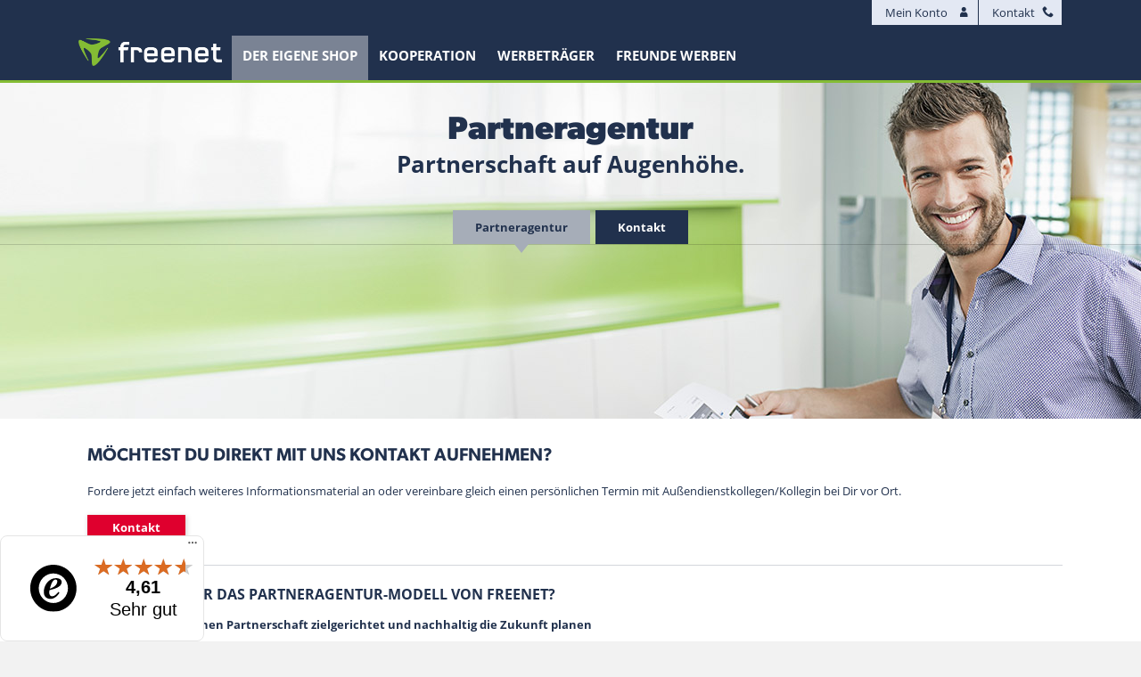

--- FILE ---
content_type: text/html; charset=UTF-8
request_url: https://www.freenet-mobilfunk.de/partnerprogramme/freenet-shop/partneragentur/uebersicht/
body_size: 10446
content:
        

      

        

    
<!doctype html>

<!--[if lte IE 8]>
<html class="no-js no-touch lt-ie9" lang="de" ng-csp>
<![endif]-->
<!--[if IE 9]>
<html class="no-js no-touch is-ie9" lang="de" ng-csp>
<![endif]-->
<!--[if gt IE 9]>
<!-->
<html class="no-js no-touch" lang="de" ng-csp>
<!--
<![endif]-->

    <head><meta name="generator" content="Infopark CMS Fiona; 7.0.1; 53616c7465645f5fb14a315e7e8b33048d3c428086aedb09">
      <meta charset="utf-8">
      <meta http-equiv="X-UA-Compatible" content="IE=edge">
          <title>Mein Shop. Mein Job. Meine Erfüllung. | freenet-mobilfunk.de</title>
      
<meta name="viewport" content="width=device-width, initial-scale=1">
    <meta name="keywords" content="franchise, eigener shop">
    <meta name="description" content="Franchise ist der sichere Weg in die Selbstständigkeit. Erhalte einen ausgestatteten freenet Shop und führe Dein eigenes Business!
">
  <meta name="robots" content="index,follow">
  <meta name="internesuche" content="index">

<meta name="search_realm" content="">

     <meta property="og:site_name" content='Partneragentur  <div class="headline1__subline"> Partnerschaft auf Augenhöhe.</div>'>
<meta property="og:type" content="website">

        <link rel="canonical" href="/partnerprogramme/freenet-shop/partneragentur/uebersicht/">
      
<link rel="shortcut icon" href="../../../../img/favicon.ico" title="favicon">
<link rel="apple-touch-icon" href="../../../../img/apple-touch-icon.png" title="freenet">

      
  <link rel="stylesheet" href="//static.md.de/inc/styles/pages/business.min.css">
  <link rel="stylesheet" href="//static.md.de/inc/styles/vendor/fancybox/jquery.fancybox.css">
  <link rel="stylesheet" href="/theme/css/md-web.min.css">
  
<style>
.breadcrumb, .pushmenu-menu li.active a, .tabs ul li:hover {
    background-color: #84bc34 !important;
}
.blue-nav>li {
    background-color: #e3e8f3 !important;
}
.blue-nav>li [data-icon-after] {
    color: #21314d !important;
    border-right: 1px solid #21314d !important;
}
header .nav-list>li>a {
    font-size: 1,6 rem !important;
}
.logo {
    height: 28px !important;
    top: 38px !important;
}
.log
.logo img {
    height: 28px !important;
}
@media only screen and (max-width: 960px) {
.logo {
    line-height: 1.5rem !important;
    top: 15px !important;
} }
.user-status-content .btn {
  background-color: #84bc34 !important;
}
.blue-nav>li.login-block {
    min-width: 12rem;
    overflow: visible;
    width: 12rem;
    max-width: 21rem;
}
.user-status {
    position: relative;
    background: #f2f2f2;
    min-width: 21rem;
}
@media only screen and (max-width: 960px) {
  .logo {
    line-height: 1.5rem !important;
    top: 15px !important;
  }
  .logo img {
    width: auto;
    height: 28px;
  }
  .blue-nav>li.login-block {
    min-width: 4rem;
    overflow: visible;
    width: 4rem;
    max-width: 4rem;
  }
  .blue-nav>li {
    background-color: #21314d !important;
  }
} 
</style>
    <style>
      .dfv {
  height: 20%;
  margin-right: 20px;
}
.AwardsSiegel {
  margin-right: 20px;
  width: 25%;
}
@media (min-width: 701px) {
  .pSpacer {
    margin-bottom: 166px;
  }
}
@media (max-width: 700px) {
  .pSpacer {
    margin-bottom: 232px;
  }
}  
    </style>

      

      <!--[if lt IE 9]>
        <script src="//static.md.de/inc/scripts/vendor/html5shiv.js"></script>
        <![endif]-->
    </head>
    <body class="" id="">
        

<noscript><iframe src="//www.googletagmanager.com/ns.html?id=GTM-N8Z6" height="0" width="0" style="display:none;visibility:hidden"></iframe></noscript>
<script>(function(w,d,s,l,i){w[l]=w[l]||[];w[l].push({'gtm.start':
new Date().getTime(),event:'gtm.js'});var f=d.getElementsByTagName(s)[0],
j=d.createElement(s),dl=l!='dataLayer'?'&l='+l:'';j.async=true;j.src=
'//www.googletagmanager.com/gtm.js?id='+i+dl;f.parentNode.insertBefore(j,f);
})(window,document,'script','dataLayer','GTM-N8Z6');</script>


      <div class="pushmenu-wrapper">
      

<noscript id="outdatedNs">
  <p>
    Als Digital Lifestyle Anbieter möchten wir Ihnen mit der Entwicklung
    auf neuesten Technologien ein außergewöhnliches Surf-Erlebnis bieten.
    Bitte <a href="http://outdatedbrowser.com/de/" target="_blank">aktualisieren</a> Sie
    Ihren Browser und nutzen Sie Javascript, um die Seite in vollem Umfang
    nutzen zu können.
  </p>
</noscript>
<div id="outdated">
  <p>
    Als Digital Lifestyle Anbieter möchten wir Ihnen mit der Entwicklung
    auf neuesten Technologien ein außergewöhnliches Surf-Erlebnis bieten.
    Bitte <a href="http://outdatedbrowser.com/de/" target="_blank">aktualisieren</a> Sie
    Ihren Browser und nutzen Sie Javascript, um die Seite in vollem Umfang
    nutzen zu können.
  </p>
  <p class="btn-wrapper"><a href="" id="outdatedCloseBtn" title="Hinweis schließen">&times;</a></p>
</div>
<header class="header"> 
  <div class="header-first">
    <div class="inner-wrapper">
      <a class="logo not-mobile" href="../../../../" title="freenet Mobilfunk">
        <img src="../../../../img/freenet-logo.png" title="freenet Mobilfunk" alt="freenet-logo">
      </a>
      <a class="logo only-mobile" href="../../../../" title="freenet Mobilfunk">
        <img src="../../../../img/freenet-logo-mobile.png" title="freenet Mobilfunk" alt="freenet-logo">
      </a>
      <ul class="blue-nav">
        <li id="loginBlock" class="login-block" ng-controller="AuthCtrl as auth" ng-class="{'is-active':auth.showLayer}" ng-cloak>
          
<span id="loginTitel" ng-click="auth.click()" data-icon-after="{{auth.isLoggedIn ? '&#xe675;' : '&#xe674;'}}">{{auth.title}}</span>
<section class="user-status">
  <div class="user-status-content">
    <div id="layerisLoggedIn" class="layer-content" ng-if="auth.isLoggedIn && auth.showLayer" ng-include="'/partials/auth_logged_in.html'"></div>
    <div id="layerisLoggedOut" class="layer-content" ng-if="!auth.isLoggedIn && auth.showLayer" ng-include="'/partials/auth_logged_off.html'"></div>
    <!-- div ng-hide="auth.isLoggedIn">
      <div class="user-register bg-blue">
        <strong>Registrieren</strong><br>Sie haben noch kein Login?
        <ul class="linklist list">
          <li id="firstRegister"><a href="@{route_onlineservice}#/erstanmeldung" title="Zur Registrierung">Zur Registrierung</a></li>
        </ul>
      </div>
    </div -->
  </div>
</section> 

        </li>
        <li id="contactBlock" class="contact-block" ng-controller="ContactCtrl as ctc" ng-class="{'is-active':ctc.showLayer}">
          <span data-icon-after="&#xe664;" ng-click="ctc.click()">Kontakt</span>
          <section class="user-contact">
            <div class="user-contact-content" ng-if="ctc.showLayer" ng-include="'/partials/contact.html'"></div>
          </section>
        </li>
        <li class="pushmenu-block">
          <span class="pushmenu-icon" data-icon-after=""></span>
          <span class="pushmenu-close-icon" data-icon=""></span>
        </li>
      </ul>
    </div>
  </div>
  <div class="header-second">
    <div class="inner-wrapper">
      
<nav class="nav">
  <ul class="nav-list as-pushmenu">
    <li>
        


      <a href="/partnerprogramme/freenet-shop/" class="main">
        <span></span>
        Der eigene Shop
      </a>

      
        

      <div class="subnav no-megamenu clearfix">
      <ul>
        <li>
            


      <a href="/partnerprogramme/freenet-shop/uebersicht/" class="main">
        Der eigene Shop
      </a>

          
        </li>
        <li>
            


      <a href="/partnerprogramme/freenet-shop/franchisepartner/uebersicht/" class="main" target="">
        Franchisepartner
      </a>

          
        </li>
        <li>
            


      <a href="/partnerprogramme/freenet-shop/partneragentur/uebersicht/" class="main" target="">
        Partneragentur
      </a>

          
        </li>
      </ul>
      </div>
    </li>
    <li>
        


      <a href="/partnerprogramme/kooperation/" class="main">
        <span></span>
        Kooperation
      </a>

      
        

      <div class="subnav no-megamenu clearfix">
      <ul>
        <li>
            


      <a href="/partnerprogramme/kooperation/business-partner/" class="main">
        <span></span>
        Business-Partner
      </a>

          
        </li>
        <li>
            


      <a href="/partnerprogramme/kooperation/freier-fachhandel/" class="main">
        <span></span>
        Freier Fachhandel
      </a>

          
        </li>
        <li>
            


      <a href="/partnerprogramme/kooperation/freenet-energy/" class="main">
        <span></span>
        freenet Energy
      </a>

          
        </li>
      </ul>
      </div>
    </li>
    <li>
        


      <a href="/partnerprogramme/werbetraeger/" class="main">
        <span></span>
        Werbeträger
      </a>

      
        

      <div class="subnav no-megamenu clearfix">
      <ul>
        <li>
            


      <a href="/partnerprogramme/werbetraeger/affiliate-programm/" class="main">
        <span></span>
        Affiliate-Programm
      </a>

          
        </li>
        <li>
            


      <a href="/partnerprogramme/werbetraeger/zop-programm/" class="main">
        <span></span>
        ZOP-Partner
      </a>

          
        </li>
      </ul>
      </div>
    </li>
    <li>
        


      <a href="/freunde-werben/?channel=footer" class="main" target="">
        <span></span>
        Freunde werben
      </a>

      
        

      <div class="subnav no-megamenu clearfix">
      <ul>
      </ul>
      </div>
    </li>
  </ul>
</nav>

      
    </div>
  </div>
  
<div class="breadcrumb">
  <div class="inner-wrapper">
        

          <span>Sie sind hier:</span>
          <a data-icon-after="" href="/partnerprogramme" title="Start">Start</a>
          <a ng-hide="!breadcrumb.length" ng-repeat="crumb in breadcrumb" data-icon-after="" ng-cloak="" ng-href="{{crumb.url}}">{{crumb.title}}</a>
        

        

          <a data-icon-after="" href="/partnerprogramme/freenet-shop/" title="Der eigene Shop">Der eigene Shop</a>
        

          <a data-icon-after="" href="/partnerprogramme/freenet-shop/partneragentur/" title="Partneragentur">Partneragentur</a>
        

          <a data-icon-after="" href="/partnerprogramme/freenet-shop/partneragentur/uebersicht/" title="Partneragentur">Partneragentur</a>
  </div>
</div>

  <div id="map"></div>
</header> 


      
<section class="content-wrapper">
    
  <div class="content-intro">
    <div class="content-intro-prefix">
  
      <h1 class="headline1">Partneragentur  <div class="headline1__subline"> Partnerschaft auf Augenhöhe.</div></h1>


          

      
<div class="tabs" app-md-tabs>
<script>
  (function(root) {
    root.preventScopeVars = true;
  }(window));
  </script>
  <ul class="dropdown">
    <li class="is-active">
      <a href="index.php">
        Partneragentur
      </a>
    <span class="arrow"></span>
    </li>
    <li class="">
      <a href="../kontakt/">
        Kontakt
      </a>
    <span class="arrow"></span>
    </li>
  </ul>
</div>


    </div>
    <div data-lazysrc="/img/partnerprogramme/1440_franchise.jpg" class="intro-fullscreen"></div>
  </div>
    <div class="inner-wrapper">
    

    <div class="grid-col grid-xl-12 grid-s-8">
  <h2>Möchtest Du direkt mit uns Kontakt aufnehmen?</h2>
  <p>
    Fordere jetzt einfach weiteres Informationsmaterial an oder vereinbare gleich einen persönlichen Termin mit Außendienstkollegen/Kollegin bei Dir vor Ort. 
  </p>
  <p>
    <a href="../kontakt/" class="btn btn-red">Kontakt</a>
  </p>  
</div>
<hr>
<div class="grid-col grid-xl-12 grid-s-8">
  <h3>Was spricht für das Partneragentur-Modell von freenet?</h3>
  <p>
     <strong>Mit einer strategischen Partnerschaft zielgerichtet und nachhaltig die Zukunft planen </strong>
  </p>
  <p>
     Die Rahmenbedingungen im stationären Vertrieb – speziell in der Telekommunikationsbranche – haben sich in den letzten Jahren grundlegend durch das Internet, Margenrückgang im Moblifunksektor, die Preistransparenz sowie die zunehmende Komplexität in der Kundenansprache gewandelt.
  </p>
  <p>
     Auf diese Veränderungen reagiert freenet mit passenden Lösungen und bietet ausgewählten Fachhändlern eine strategische Partnerschaft. Der stationäre Handel ist nach wie vor eine zentrale Säule unserer Vertriebs- und Marketingstrategie. Mit unserem Knowhow, über 25 Jahren Erfahrung und einem herausragenden Gespür für Trends und Marktbewegungen schaffen wir es, frühzeitig auf Veränderungen im hartumkämpften Mobilfunkmarkt zu reagieren. Für einen starken stationären Vertrieb und eine hervorragende Wettbewerbssituation. Zielgerichtet und nachhaltig. 
  </p>
  
</div>
<hr>
<div class="grid-col grid-xl-12 grid-s-12">
  <h3>
     Das sagen unsere Partneragenturen:
  </h3>
  <p>
    <strong>Von dem freenet Modell Partneragentur bin ich überzeugt, weil… </strong>
  </p>
  
  <div class="infobox zitat grid-col grid-xl-3 grid-m-12 grid-s-12">
    <img src="../../../../img/partnerprogramme/b2b-vertriebsmodelle/thomas-sommer.png" alt="Thomas Sommer">
    <div class="infobox-content">
      <p class="is-green">
        <strong>„... ich von einer strategischen Partnerschaft profitiere, die mich als freier Fachhändler in meiner Flexibilität nicht einschränkt. Besonders durch die optionale Anbindung an das Kassensystem, kann ich spezielle Omnichannel-Angebote anbieten und erweitere mein Sortiment ohne ein finanzielles Risiko. In meiner Sortimentsplanung bleibe ich trotzdem unabhängig. Kein anderer Partner in der TK-Branche bietet diese Möglichkeiten. Über die intensive Außen- und Innendienstbetreuung bleibe ich im regelmäßigen Austausch und kann das Geschäft zukunftsfähig ausbauen.“</strong>
      </p>
      <p class="quelle is-blue">
        Thomas Sommer freenet Partneragentur aus Pirna
      </p>
    </div>
  </div>
  
  
  <div class="infobox zitat grid-col grid-xl-3 grid-m-12 grid-s-12">
    <img src="../../../../img/partnerprogramme/b2b-vertriebsmodelle/michael-karl.png" alt="Michael Karl">
    <div class="infobox-content">
      <p class="is-green">
        <strong>„... zwei Systeme optimal miteinander kombiniert werden. Zu einem kann ich als freier Fachhändler weiterhin auf individuelle Anforderungen mit eigener Ware unabhängig kalkulieren und zum anderen profitiere ich vom Kassensystem mit attraktiven PoS- und Online-Angeboten. Dadurch sind wir optimal aufgestellt und können den unterschiedlichen Erwartungen der Kunden entsprechen. Die großflächigen Werbekampagnen sorgen für zusätzliche Frequenz. Durch die guten Außendienstbetreuung können Herausforderungen schnell geklärt bzw. angegangen werden.“</strong>
      </p>
      <p class="quelle is-blue">
        Michael Karl freenet Partneragentur aus Meßkirch
      </p>
    </div>
  </div>
  
    
  <div class="infobox zitat grid-col grid-xl-3 grid-m-12 grid-s-12">
    <img src="../../../../img/partnerprogramme/b2b-vertriebsmodelle/frank-seckel.png" alt="Frank Seckel">
    <div class="infobox-content">
      <p class="is-green">
        <strong>„... ich von der strategischen Partnerschaft profitiere und mich auf die Leistungen verlassen kann. Neben der persönlichen Außendienstbetreuung und der umfangreichen Marketingunterstützung – speziell der monatliche Marketingkostenzuschuss für individuelle Maßnahmen – ist die Anbindung an das Kassensystem sehr hilfreich.</strong>
      </p>
      <p class="is-green">
        <strong>Besonders im Neugeschäft kann ich sehr attraktive Tarifbundlings anbieten. Als Mitglied des Händlerbeirats bin ich im Austausch mit dem Management und kann Einfluss auf den Ausbau der Partnerschaft nehmen.“</strong>
      </p>
      <p class="quelle is-blue">
        Frank Seckel freenet Partneragentur aus Schlettau
      </p>
    </div>
  </div>
  
  
  <div class="infobox zitat grid-col grid-xl-3 grid-m-12 grid-s-12">
    <img src="../../../../img/partnerprogramme/b2b-vertriebsmodelle/ramazan-irmak.png" alt="Ramazan Irmak">
    <div class="infobox-content">
      <p class="is-green">
        <strong>„... weil ich mit freenet einen starken Partner habe, mit dem ich Kunden begeistern und möglichst viele Zielgruppen ansprechen kann. So kann ich nicht nur alle Mobilfunkprovider und -netze anbieten, sondern auch alle namhaften Smartphone-Hersteller und DSL Anbieter. Und mit freenet TV, waipu.tv und freenet Energy habe ich noch weitere Möglichkeiten, meinen Kundenstamm zu erweitern. Mit dem freenet Möbelprogramm konnte ich meinen Shop optimal einrichten und das Produktportfolio ansprechend präsentieren.“</strong>
      </p>
      <p class="quelle is-blue">
        Ramazan Irmak freenet Partneragentur aus Kiel
      </p>
    </div>
  </div>
  
</div>
<hr>
<div class="grid-col grid-xl-12 grid-s-8">
  <h3>Service & Beratung im Mittelpunkt der Markenpositionierung</h3>
  <p>
     Heute kennen mehr als 80 Prozent der zielgruppenrelevanten Konsumenten freenet und bringen die Marke mit Beratung und Service in Verbindung. Mit regelmäßiger Image- und Angebotswerbung bei reichweitenstarken Fernsehsendern, auf Plakaten sowie im Online- und Social-Media-Umfeld schaffen wir Aufmerksamkeit und bauen Vertrauen bei den Kunden auf. Dabei wird der Shop als erste Anlaufstelle für den Kunden in Szene gesetzt, denn dort werden die persönliche Beratung, Produkte und Service erlebbar gemacht. Eine Positionierung mit der sich der PoS vom Wettbewerb differenziert.
  </p>
</div>
<hr>
<div class="grid-col grid-xl-12 grid-s-8">
  <h3>Der größte netzunabhängige Telekommunikationsanbieter Deutschlands</h3>
  <p>
     Das Kerngeschäft von freenet ist der Mobilfunk: alle Netze, alle Handys, alle Tarife – alles aus einer Hand. Neben den Original Netzbetreibertarifen können Partner auch die optimierten freenet Tarife anbieten. Für die Vermarktung steht dabei eine moderne Aktivierungs- und Informationsplattform „maui“ zur Verfügung. Im Rahmen des Telecom Handel Awards hat unser freenet Aktivierungs- und Informationstool in den letzten Jahren immer Bestnoten erhalten. Das System unterstützt nicht nur in den Bereichen Beratung & Verkauf, sondern beinhaltet neben einem eigenen Postfach werden sämtliche Informationen vom Unternehmen gebündelt bereitgestellt. 
  </p>
</div>
<hr>
<div class="grid-col grid-xl-12 grid-s-8">
  <h3>Zusatzgeschäft durch den stetigen Ausbau des Angebotsportfolios </h3>
  <p>
     Wir analysieren den Markt durchgehend, testen Vermarktungstrends und bieten unseren Partnern attraktive Zusatzgeschäfte rund um den Mobilfunk für mehr Umsatz und Kundenbindung. Mit freenet TV und waipu.tv, unserer eigenen Zubehörmarke freenet Basic sowie dem Themengebiet Digital Lifestyle haben wir bereits in attraktive Wachstumsmärkte investiert. Und wir arbeiten stets daran, noch besser zu werden. 
  </p>
</div>
<hr>
<div class="grid-col grid-xl-12 grid-s-8">
  <h3>Lukrative und leistungsgerechte Verdienstmöglichkeiten</h3>
  <p>
     Individuelle Zielvereinbarungen, attraktive Abschlussprovisionen bei Neuverträgen und Vertragsverlängerungen, lohnende Airtime-Beteiligungen und Top-Konditionen im Zusatzgeschäft bieten lukrative Verdienstmöglichkeiten. Dabei schätzen freenet Partner auch die wöchentliche und transparente Provisionsabrechnung. 
  </p>
</div>
<hr>
<div class="grid-col grid-xl-12 grid-s-8">
  <h3>Durch Digitalisierung das volle Potential ausschöpfen </h3>
  <p>
     Ohne Investitionsrisiko und ohne Verpflichtung werden unsere Partneragenturen mit einem modernen Kassensystem ausgestattet. Durch das Kassensystem erfolgt die Warenbelieferung vollautomatisch und auf Kommissionsbasis. Durch unsere Omnichannel-Strategie können unsere Partner auch das volle Sortiment des Online-Shops anbieten. So profitieren sie zum Beispiel von „click & collect“ oder „reserve in store“ Funktionen. Eine digitale Verlängerung des Warenregals bei voller Vergütung der Online-Verkäufe. Durch die Digitalisierung bieten wir dem Kunden ein rundum komfortables Shopping-Erlebnis, steigern die Kundenkontakte und schöpfen das volle Umsatzpotenzial aus. 
  </p>
</div>
<hr>
<div class="grid-col grid-xl-12 grid-s-8">
  <h3>Einbindung in der Vertragsverlängerung </h3>
  <p>
     Sobald der gewonnene Kunde den Mobilfunk-Vertrag verlängern kann, stellen wir unseren Partnern die Daten des Kunden zur Verfügung. Dadurch können unterschiedlich individualisierbare Kundenbindungsmaßnahmen wie postalische Mailings, eMails, SMS oder Postkarten für die persönliche Kundenansprache durchgeführt werden und individuelle Angebote zur Vertragsverlängerungen kommuniziert werden.  
  </p>
</div>
<hr>
<div class="grid-col grid-xl-12 grid-s-8">
  <h3>Unkomplizierte Bereitstellung von Shopmöbeln </h3>
  <p>
     Für den schnellen und unkomplizierten Start in eine strategische Partnerschaft mit freenet unterstützen wir neue Partneragenturen mit einem Möbelprogramm. Die Anschaffung von neuen Möbelelementen, wie zum Beispiel der Kassentheke, einer Außenkennzeichnung oder Rückwänden werden finanziell unterstützt und können kurzfristig zur Verfügung gestellt werden. Nach einem erfolgreichen Start und einer soliden Vertriebsleistung kann der Shop weiter zu einem innovativen freenet Touchpoint ausgebaut werden. 
  </p>
</div>
<hr>
<div class="grid-col grid-xl-12 grid-s-8">
  <h3>Umfassende und konzeptionell verzahnte Marketingunterstützung</h3>
  <p>
     Ein umfangreiches Marketingprogramm mit klassischen sowie digitalen Drive-to-Store Mechaniken unterstützt unsere Partneragenturen bei der Vermarktung. Unsere Online-Maßnahmen sorgen für optimale Suchergebnisse im Internet, so dass der Kunde der online sucht stets offline den Weg zum POS findet. Neben zentralen Marketingmaßnahmen sind uns auch die individuellen regionalen Maßnahmen wichtig, die auf die Bekanntheit des PoS-Standortes einzahlen. Dafür erhalten unsere Partner einen monatlichen Zuschuss, um ihre lokalen Werbeaktivitäten und aufmerksamkeitsstarke Aktionen durchführen zu können. Autorisierte Werbeagenturen sind bei der Planung und Umsetzung behilflich. Auf die umfassende und konzeptionell verzahnte Marketingunterstützung können sich unsere Partneragenturen verlassen.
  </p>
</div>
<hr>
<div class="grid-col grid-xl-12 grid-s-8">
  <h3>Strategische Partnerschaft bedeutet Dialog auf Augenhöhe </h3>
  <p>
     Partneragenturen profitieren von einer intensiven Partnerbetreuung durch unsere Außen- und Innendienstkollegen*innen. Über regelmäßige Veranstaltung wird der Austausch auch zwischen den Partnern gefördert. Ein Händler-Beirat nimmt Einfluss bei der strategischen Geschäftsentwicklung. Ein Redaktionsteam bereitet Angebots- und Produktinformationen für unsere Partner professionell auf und berichtet auch über wesentliche Hintergrundthemen aus dem Unternehmen. Der regelmäßige Dialog ist das Fundament für eine strategische und erfolgsversprechende Partnerschaft. 
  </p>
</div>
<hr>
<div class="grid-col grid-xl-12 grid-s-8">
  <h3>Mit Schulung gemeinsam besser werden </h3>
  <p>
     Telekommunikation ist eine schnelllebige Branche. Deshalb unterstützen wir unsere Partneragenturen mit einer großen Abteilung für Training & Coaching. Ein innovatives und vielfältiges Portal bietet diverse Online-Schulungsmöglichkeiten. Das neue und inspirierendes Schulungszentrum ermöglicht Präsenzschulungen und nach individueller Absprache können auch Coachingtermine im Shop des Partners vereinbart werden.
  </p>
</div>
    </div>

  <app-md-powerlayer page="3806244"></app-md-powerlayer>
</section>
  <div app-md-overlay startday="6" startmonth="8" endday="18" endmonth="8" path="/service/vertrag-konditionen/verlaengerung"></div>

      

<article class="footer social-share">
  <div class="inner-wrapper">
    <div class="grid-full">
      
<div class="md-social-media-bar -has-border-top -has-border-bottom">
  <div class="md-social-media-bar__container">
    <span class="md-social-media-bar__headline">Besuchen Sie uns auf:</span>
    <ul class="md-social-media-bar__items">
      <link itemprop="url" href="https://www.freenet-mobilfunk.de/">
      <meta itemprop="name" content="freenet Mobilfunk">
      <li class="md-social-media-bar__item">
        <a href="/digitalrepublic" class="md-social-media-bar__item-link" target="_blank" title="Magazin">
          <img class="md-social-media-bar__item-link-svg-img" src="../../../../img/menu/logos/md-social-media-bar-digitalrepublic.svg" alt="md-social-media-bar-digitalrepublic-02">
          <span class="md-social-media-bar__item-link-text hide-for-small-only">Magazin</span>
        </a>
      </li>
      <li class="md-social-media-bar__item">
        <a itemprop="sameAs" href="https://de-de.facebook.com/freenet" class="md-social-media-bar__item-link" target="_blank" title="Facebook">
          <i class="fa fa-facebook fa-2x" aria-hidden="true"></i>
          <span class="md-social-media-bar__item-link-text hide-for-small-only">Facebook</span>
        </a>
      </li>
      <li class="md-social-media-bar__item">
        <a itemprop="sameAs" href="https://www.instagram.com/freenet/?hl=de" class="md-social-media-bar__item-link" target="_blank" title="Instagram">
          <img class="md-social-media-bar__item-link-svg-img" src="/theme/images/md-social-media-bar-instagram.svg" alt="">
          <span class="md-social-media-bar__item-link-text hide-for-small-only">Instagram</span>
        </a>
      </li>
      <li class="md-social-media-bar__item">
        <a itemprop="sameAs" href="https://www.youtube.com/channel/UCy4JL5-eT7YLyI51KpfZhoQ" class="md-social-media-bar__item-link" target="_blank" title="Youtube">
          <i class="fa fa-youtube-play fa-2x" aria-hidden="true"></i>
          <span class="md-social-media-bar__item-link-text hide-for-small-only">Youtube</span>
        </a>
      </li>
    </ul>
  </div>
</div>

    </div>
  </div>
</article>
<footer>
  <div class="inner-wrapper">
    <div class="grid-full">
      
  <ul class="doormat no-padding"> 
        <li>
              


    
      <a href="/partnerprogramme/freenet-shop/uebersicht/">
        Der eigene Shop
      </a>

          
            <ul>
                    <li>
                      


    
      <a href="/partnerprogramme/freenet-shop/uebersicht/">
        Der eigene Shop
      </a>

                    </li>
                    <li>
                      


    
      <a href="/partnerprogramme/freenet-shop/franchisepartner/uebersicht/" target="">
        Franchisepartner
      </a>

                    </li>
                    <li>
                      


    
      <a href="/partnerprogramme/freenet-shop/partneragentur/uebersicht/" target="">
        Partneragentur
      </a>

                    </li>
            </ul>
        </li>
        <li>
            


    
      <a href="/partnerprogramme/kooperation/">
        Kooperation
      </a>

          
            <ul>
                      <li>
                        


    
      <a href="/partnerprogramme/kooperation/business-partner/uebersicht/">
        Business-Partner
      </a>

                      </li>
                      <li>
                        


    
      <a href="/partnerprogramme/kooperation/freier-fachhandel/uebersicht/">
        Freier Fachhandel
      </a>

                      </li>
                      <li>
                        


    
      <a href="/partnerprogramme/kooperation/freenet-energy/uebersicht/">
        freenet Energy
      </a>

                      </li>
            </ul>
        </li>
        <li>
            


    
      <a href="/partnerprogramme/werbetraeger/">
        Werbeträger
      </a>

          
            <ul>
                      <li>
                        


    
      <a href="/partnerprogramme/werbetraeger/affiliate-programm/uebersicht/">
        Affiliate-Programm
      </a>

                      </li>
                      <li>
                        


    
      <a href="/partnerprogramme/werbetraeger/zop-programm/uebersicht/">
        ZOP-Partner
      </a>

                      </li>
            </ul>
        </li>
        <li>
            


    
      <a href="/freunde-werben/?channel=footer" target="">
        Freunde werben
      </a>

          
            <ul>
            </ul>
        </li>
    <li>
    </li>
  </ul> 

    </div>
  </div>
  <div class="inner-wrapper">
    <div class="grid-full">
    
      <ul class="contextswitch no-margin-padding">
        
        <li><a href="../../../../" title="mobilcom-debitel.de">Kundenportal</a></li>
        <li><a href="/handytarife/geschaeftskunden/">Business</a></li>
        <li><a href="https://www.freenet.ag/karriere/" target="_blank">Karriere</a></li>
        <li><a href="../../../../kooperationen/" title="Kooperationen">Kooperationen</a></li>
        <li><a href="/digitalrepublic" target="_blank">Magazin</a></li>
        <li><a href="https://www.youtube.com/user/Mobilcomdebitel" target="_blank">Videos</a></li>
        
      </ul>
    
    </div>
  </div>
  
<div class="inner-wrapper inner-wrapper-footnotes" ng-show="footnotes.length">
  <div class="grid-full">
    <div class="footnotes"> 
      <p class="footnotes-headline">
        Hinweise und Fußnoten
      </p>
      <p class="sizes">
        <span class="is-active small"> A </span>
        <span class="middle"> A </span>
        <span class="big"> A </span>
      </p>
      <dl class="footnotes-content"> 
        <dt class="is-visible"></dt>
        <dd class="is-visible">
          Alle Preise in Euro inkl. gesetzlicher MwSt. - Druckfehler, Irrtümer und Änderungen vorbehalten. Infos zu Vertragsbedingungen und Tarifen findest Du in den<br>entsprechenden Angeboten.
        </dd>
        <dt ng-repeat-start="fn in footnotes | orderBy: 'key' track by $index">
          {{fn.key}})
        </dt>
        <dd id="footnote-{{$index+1}}" ng-repeat-end>
          <span class="is-arrow"></span>
          <span class="footnote-detail">
            {{fn.text}}
          </span>
        </dd>
      </dl> 
    </div> 
  </div>
</div>

  <div class="inner-wrapper">
   <div class="grid-full">
    
      <ul class="servicenav no-margin-padding"> 
        <li><a href="../../../../legal/impressum/" title="Impresseum">Impressum</a></li>
        <li><a href="../../../../legal/datenschutz/" title="Datenschutz und rechtliche Hinweise">Datenschutz und rechtliche Hinweise</a></li>
      </ul> 
      <ul class="brandnav no-margin-padding">
        
       <li><a href="https://www.freenet-mobilfunk.de/" target="_blank" title="freenet-mobilfunk.de">freenet-mobilfunk.de</a></li>
      <li><a href="https://www.freenet.de/" target="_blank" title="freenet.de">freenet.de</a></li>
      <li><a href="https://www.klarmobil.de/" target="_blank" title="klarmobil.de">klarmobil.de</a></li>
      <li><a href="https://www.freenetmobile.de/tarife/allnet-flats/" target="_blank" title="freenetmobile.de">freenetmobile.de</a></li>
      <li><a href="https://www.freenet-video.de/" target="_blank" title="freenet-video.de">freenet-video.de</a></li>
      <li><a href="https://www.freenet-funk.de/" target="_blank" title="freenet-funk.de">freenet-funk.de</a></li>
      <li><a href="https://www.freenet-flex.de/" target="_blank" title="freenet-flex.de">freenet-flex.de</a></li>
      <li><a href="https://www.freenet-digital.de/" target="_blank" title="freenet-digital.de">freenet-digital.de</a></li>
        <li>© 2023</li>
        
      </ul>
    
    </div>
  </div>
</footer>


      </div> 
      

      
<!--[if lte IE 8]>
<script src="https://ajax.googleapis.com/ajax/libs/jquery/1.11.1/jquery.min.js"></script>
<script>window.jQuery  || document.write('<script src="external:/inc/scripts/vendor/jquery-1.11.1.min.js"><\/script>')</script>
<![endif]-->
<!--[if gt IE 8]>
<!-->
<script src="//ajax.googleapis.com/ajax/libs/jquery/3.6.0/jquery.min.js"></script>
<script>window.jQuery  || document.write('<script src="//static.md.de/inc/scripts/vendor/jquery.min.js"><\/script>')</script>
<!--
<![endif]-->
<script src="//static.md.de/inc/scripts/lib.min.js"></script>
<script src="//static.md.de/inc/scripts/main.min.js"></script>
<script src="//static.md.de/inc/scripts/md.min.js"></script>
<script src="/theme/js/md-web.min.js"></script>
<script type="text/javascript">
  jQuery(document).ready(function($) {
    var bcObj = {
      'partnerprogramme' : 'Partnerprogramme von mobilcom-debitel',
      'der-eigene-shop' : 'Der eigene Shop',
      'uebersicht' : 'Mein Shop. Mein Job. Meine Erfüllung.',
      'kontakt' : 'Kontakt für Partner & Interessierte',
      'online-bewerbung' : 'Online-Bewerbung für Partnerprogramm',
      'kooperation' : 'Partnerprogramm und Kooperationen',
      'business-partner' : 'Geschäftskunden',
      'kontakt' : 'Kontakt für unsere Business-Partner',
      'uebersicht' : 'Erfolg durch Nähe',
      'freenet-energy' : 'freenet Energy',
      'direktvertrieb' : 'Sicher Energie verkaufen mit freenet Energy',
      'energieversorger' : 'Strom- und Gasprodukte erfolgreich vertreiben',
      'uebersicht' : 'Energie ist Vertrauenssache',
      'vertriebspartner' : 'Vertriebspartner von freenet Energy werden',
      'freier-fachhandel' : 'Freier Fachhandel',
      'kontakt' : 'Kontakt: Wie können wir helfen?',
      'uebersicht' : 'Sicher zur Selbstständigkeit mit mobilcom-debitel',
      'werbetraeger' : 'Deine Website als Werbeträger für mobilcom-debitel',
      'affiliate-programm' : 'Affiliate Programm',
      'faq' : 'Affiliate-Programm: FAQ & mehr',
      'registrierung' : 'Affiliate-Programm: Registrierung',
      'uebersicht' : 'Affiliate: Die bequeme Art Geld zu verdienen',
      'zop-programm' : 'ZOP-Programm',
      'kontakt' : 'ZOP-Programm: Kontakt',
      'uebersicht' : 'Dein Online-Shop als ZOP: Erfolg durch Vertraue'
    };
    var count = 1;
    var items = [];
    var path = '';
    var pathname = window.location.pathname.split('/');
    $.each(pathname, function(key, value) {
      if (value != '') {
        path += '/'+value;
        $.each(bcObj, function( key1, value1 ) {
          if (value == key1) {
            console.log( key1 + ": " + value1 );
            count++;
            items.push('{ "@type": "ListItem", "position": "'+count+'", "item": { "@id": "'+window.location.host+path+'/", "name": "'+value1+'" }}');
          }
        });
      }
    });
    var LDscript = '<script type="application/ld+json"> {"@context": "http://schema.org/", "@type": "BreadcrumbList", "itemListElement": [{"@type": "ListItem","position": "1","item": {"@id": "'+window.location.hostname+'/","name": "Start"}},'+items+']}<\/script>';
    $('head').append(LDscript);
  });
</script>
<script type="text/javascript">
jQuery(document).ready(function($) {
});
</script>

    <script>(function(){function c(){var b=a.contentDocument||a.contentWindow.document;if(b){var d=b.createElement('script');d.innerHTML="window.__CF$cv$params={r:'9c0042a4c9d61ec6',t:'MTc2ODc2MjA0MS4wMDAwMDA='};var a=document.createElement('script');a.nonce='';a.src='/cdn-cgi/challenge-platform/scripts/jsd/main.js';document.getElementsByTagName('head')[0].appendChild(a);";b.getElementsByTagName('head')[0].appendChild(d)}}if(document.body){var a=document.createElement('iframe');a.height=1;a.width=1;a.style.position='absolute';a.style.top=0;a.style.left=0;a.style.border='none';a.style.visibility='hidden';document.body.appendChild(a);if('loading'!==document.readyState)c();else if(window.addEventListener)document.addEventListener('DOMContentLoaded',c);else{var e=document.onreadystatechange||function(){};document.onreadystatechange=function(b){e(b);'loading'!==document.readyState&&(document.onreadystatechange=e,c())}}}})();</script><script defer src="https://static.cloudflareinsights.com/beacon.min.js/vcd15cbe7772f49c399c6a5babf22c1241717689176015" integrity="sha512-ZpsOmlRQV6y907TI0dKBHq9Md29nnaEIPlkf84rnaERnq6zvWvPUqr2ft8M1aS28oN72PdrCzSjY4U6VaAw1EQ==" data-cf-beacon='{"rayId":"9c0042a4c9d61ec6","version":"2025.9.1","serverTiming":{"name":{"cfExtPri":true,"cfEdge":true,"cfOrigin":true,"cfL4":true,"cfSpeedBrain":true,"cfCacheStatus":true}},"token":"1249a4e1e9104b379aff2db0e67f160c","b":1}' crossorigin="anonymous"></script>
</body>
  </html>

--- FILE ---
content_type: text/css
request_url: https://static.md.de/inc/styles/pages/business.min.css
body_size: 57143
content:
@charset "UTF-8";hr,img{border:0}article,aside,details,figcaption,figure,footer,header,hgroup,hr,main,nav,section,summary{display:block}body,fieldset,nav ul{margin:0}fieldset,hr,legend,nav ul{padding:0}.grid-xl-12,.intro-wrapper img{width:100%}.clear-both,hr{clear:both}#outdatedCloseBtn,.mixed-headline .phone-number:hover,a{text-decoration:none}.accordion table,.table-simple,.table-tariff,.tariff-item,.vendor-list,table.table-flip{table-layout:fixed}/*! normalize.css v3.0.1 | MIT License | git.io/normalize */html{font-family:sans-serif;-ms-text-size-adjust:100%;-webkit-text-size-adjust:100%}audio,canvas,progress,video{display:inline-block;vertical-align:baseline}audio:not([controls]){display:none;height:0}[hidden],template{display:none}a{background:0 0}a:active,a:hover{outline:0}abbr[title]{border-bottom:none}b,optgroup,strong{font-weight:700}dfn{font-style:italic}mark{background:#ff0;color:#000}small{font-size:80%}sub,sup{font-size:75%;line-height:0;position:relative;vertical-align:baseline}sup{top:-.5em}sub{bottom:-.25em}svg:not(:root){overflow:hidden}figure{margin:1em 40px}hr{-moz-box-sizing:content-box;-webkit-box-sizing:content-box;box-sizing:content-box;height:1px;border-top:1px solid #d3d6db;margin:1em 0}fieldset,iframe,legend{border:0}pre{overflow:auto}code,kbd,pre,samp{font-family:monospace,monospace;font-size:1em}button,input,optgroup,select,textarea{color:inherit;font:inherit;margin:0}button{overflow:visible}button,select{text-transform:none}button,html input[type=button],input[type=reset],input[type=submit]{-webkit-appearance:button;cursor:pointer}button[disabled],html input[disabled]{cursor:default}button::-moz-focus-inner,input::-moz-focus-inner{border:0;padding:0}input{line-height:normal}input[type=checkbox],input[type=radio]{-webkit-box-sizing:border-box;-moz-box-sizing:border-box;box-sizing:border-box;padding:0}input[type=number]::-webkit-inner-spin-button,input[type=number]::-webkit-outer-spin-button{height:auto}input[type=search]{-webkit-appearance:textfield;-moz-box-sizing:content-box;-webkit-box-sizing:content-box;box-sizing:content-box}.rzslider .rz-bar-wrapper,input[type=search]{-moz-box-sizing:border-box;-webkit-box-sizing:border-box}input[type=search]::-webkit-search-cancel-button,input[type=search]::-webkit-search-decoration{-webkit-appearance:none}table{border-collapse:collapse;border-spacing:0;font-size:inherit;line-height:inherit}@font-face{font-family:qtype-light;src:url(../../../../inc/fonts/qtypecomp-light-webfont.eot);src:url(../../../../inc/fonts/qtypecomp-light-webfont.eot?#iefix) format("embedded-opentype"),url(../../../../inc/fonts/qtypecomp-light-webfont.woff2) format("woff2"),url(../../../../inc/fonts/qtypecomp-light-webfont.woff) format("woff"),url(../../../../inc/fonts/qtypecomp-light-webfont.ttf) format("truetype"),url(../../../../inc/fonts/qtypecomp-light-webfont.svg#qtypecomp-lightregular) format("svg");font-weight:300;font-style:normal}@font-face{font-family:qtype;src:url(../../../../inc/fonts/qtypecomp-medium-webfont.eot);src:url(../../../../inc/fonts/qtypecomp-medium-webfont.eot?#iefix) format("embedded-opentype"),url(../../../../inc/fonts/qtypecomp-medium-webfont.woff) format("woff"),url(../../../../inc/fonts/qtypecomp-medium-webfont.ttf) format("truetype"),url(../../../../inc/fonts/qtypecomp-medium-webfont.svg#qtypecomp-mediumregular) format("svg");font-weight:400;font-style:normal}@font-face{font-family:'Open Sans Bold';src:url(../../../../inc/fonts/OpenSans-Bold.ttf) format("truetype");font-weight:400;font-style:normal}@font-face{font-family:icons;src:url(../../../../inc/fonts/icons.eot?xomo5ek);src:url(../../../../inc/fonts/icons.eot?xomo5ek#iefix) format("embedded-opentype"),url(../../../../inc/fonts/icons.woff?xomo5ek) format("woff"),url(../../../../inc/fonts/icons.ttf?xomo5ek) format("truetype"),url(../../../../inc/fonts/icons.svg?xomo5ek#icons) format("svg");font-weight:400;font-style:normal}*,:after,:before{-webkit-box-sizing:border-box;-moz-box-sizing:border-box;box-sizing:border-box}html{font-size:62.5%}body{background:#f2f2f2;color:#21314d;font-size:1.3rem;font-family:"Open Sans",sans-serif;line-height:1.4;-webkit-font-smoothing:antialiased;-moz-osx-font-smoothing:grayscale}::-moz-selection{background:#b3d4fc;text-shadow:none}::selection{background:#b3d4fc;text-shadow:none}audio,canvas,img,svg,video{vertical-align:middle}.content-wrapper{margin-top:120px;padding-bottom:70px;background:#fff;min-height:50rem}@media only screen and (max-width:960px){.content-wrapper{margin-top:60px;padding-bottom:50px;min-height:20rem}}.inner-wrapper{margin:0 auto;max-width:1104px;padding:0;position:relative}@media only screen and (max-width:1100px){.inner-wrapper{padding:0 46px}.inner-wrapper-invert{margin-left:-46px;margin-right:-46px}}@media only screen and (max-width:960px){.inner-wrapper{padding:0 10px}}.inner-wrapper .inner-wrapper{padding:0}@media only screen and (max-width:700px){.intro-wrapper img{display:none}}.ng-cloak,.ng-hide:not(.ng-hide-animate),.x-ng-cloak,[data-ng-cloak],[ng-cloak],[ng\:cloak],[x-ng-cloak]{display:none!important}ng\:form{display:block}.ng-animate-block-transitions{-webkit-transition:0s all!important;transition:0s all!important}.ng-hide-add-active,.ng-hide-remove{display:block!important}.bg-green{background-color:#21314d}.bg-green-20{background-color:#e6f2d6}.bg-green-40{background-color:#cee4ae}.bg-green-60{background-color:#b5d785}.bg-green-80{background-color:#9dc95d}.bg-green-dark{background-color:#66a543}.bg-blue{background-color:#21314d;color:#fff}.bg-blue-20{background-color:#d3d6db}.bg-blue-40{background-color:#a6adb8}.bg-blue-60{background-color:#7a8394;color:#fff}.bg-blue-80{background-color:#4d5a71}.bg-grey{background-color:#e5e5e5;color:#21314d}.bg-grey-05{background-color:#f2f2f2;color:#21314d}.bg-grey-10{background-color:#e5e5e5;color:#21314d}.bg-white{background-color:#fff}@media only screen and (max-width:960px){.inner-wrapper-invert{margin-left:-10px;margin-right:-10px}.bg-blue-m,.bg-green-m{background-color:#21314d}.bg-blue-m{color:#fff}.bg-green-60-m{background-color:#b5d785}.bg-green-80-m{background-color:#9dc95d}}@media only screen and (max-width:700px){.bg-blue-s,.bg-green-s{background-color:#21314d}.bg-blue-s{color:#fff}.bg-green-60-s{background-color:#b5d785}.bg-green-80-s{background-color:#9dc95d}}.blue,.is-blue,.is-blue *{color:#21314d}.is-blue-80{color:#4d5a71}.is-blue-60{color:#7a8394}.is-blue-40{color:#a6adb8}.is-blue-20{color:#d3d6db}.is-white,.is-white *{color:#fff}.is-green,.is-green *{color:#75b03c}.is-green-60,.is-green-80{color:#9dc95d}.is-red,.is-red *{color:#df002e}.is-black-20{color:#ccc}.is-black-10{color:#e5e5e5}.is-black-05{color:#f2f2f2}.gradient-silver{background:#e5e5e5;background-image:-webkit-linear-gradient(45deg,#e5e5e5,#fff);background-image:linear-gradient(45deg,#e5e5e5,#fff)}.gradient-silver-0{background:#e5e5e5;background-image:-webkit-linear-gradient(90deg,#e5e5e5,#fff);background-image:linear-gradient(0deg,#e5e5e5,#fff)}.gradient-silver-45{background:#e5e5e5;background-image:-webkit-linear-gradient(45deg,#e5e5e5,#fff);background-image:linear-gradient(45deg,#e5e5e5,#fff)}.gradient-silver-90{background:#e5e5e5;background-image:-webkit-linear-gradient(0deg,#e5e5e5,#fff);background-image:linear-gradient(90deg,#e5e5e5,#fff)}.gradient-silver-135{background:#e5e5e5;background-image:-webkit-linear-gradient(315deg,#e5e5e5,#fff);background-image:linear-gradient(135deg,#e5e5e5,#fff)}.gradient-silver-180{background:#e5e5e5;background-image:-webkit-linear-gradient(270deg,#e5e5e5,#fff);background-image:linear-gradient(180deg,#e5e5e5,#fff)}.gradient-silver-225{background:#e5e5e5;background-image:-webkit-linear-gradient(225deg,#e5e5e5,#fff);background-image:linear-gradient(225deg,#e5e5e5,#fff)}.gradient-silver-270{background:#e5e5e5;background-image:-webkit-linear-gradient(180deg,#e5e5e5,#fff);background-image:linear-gradient(270deg,#e5e5e5,#fff)}.gradient-silver-315{background:#e5e5e5;background-image:-webkit-linear-gradient(135deg,#e5e5e5,#fff);background-image:linear-gradient(315deg,#e5e5e5,#fff)}.gradient-dark-silver{background:#ccc;background-image:-webkit-linear-gradient(45deg,#ccc,#f2f2f2);background-image:linear-gradient(45deg,#ccc,#f2f2f2)}.device-detail .box-content .close:before,.download:before,.icon-plus:before,.item-circle-icon:hover a.subnav-more:before,.item-icon:hover .hoverbox-content a:before,.menu-box:hover .hoverbox-content a:before,.modal-header .close:before,.subnav-list li a.is-current:before,.subnav-list li a:hover:before,.subnav-list li.active a:before,.subnav-list>a:hover:before,.vvl-active-filters .filter:before,.vvl-all-filters .filter .arrow:before,.vvl-all-filters .filter-header:before,[data-icon]:before,a.subnav-more:hover:before,td.info:before,th.info:before{margin-right:.25em;content:attr(data-icon)!important;font-family:icons;speak:none;font-size:1.4em;font-style:normal;font-weight:400;font-variant:normal;text-transform:none;line-height:1;-webkit-font-smoothing:antialiased;-moz-osx-font-smoothing:grayscale}.accordion-head:after,.pushmenu-menu .main span:after,[data-icon-after]:after{margin-left:.25em;content:attr(data-icon-after);font-family:icons;speak:none;font-style:normal;font-weight:400;font-variant:normal;text-transform:none;line-height:inherit;-webkit-font-smoothing:antialiased;-moz-osx-font-smoothing:grayscale}.big,.light{font-family:canada-type-gibson,sans-serif}.accordion-content,.cart-wrapper,.eyecatcher .eyecatcher-tooltip,.filter-result-search .filter-conditions,.filter-result-search .filter-conditions .cond,.info-hover,.introslides .slide,.invisible,.is-invisible,.modal,.more-information-content,.offer-device,.offer-tariff,.shopping-cart-content,.slides .slides-container>li,.slides-box .slides-container-box>li,.slides>li,.user-contact-content,.user-status-content{opacity:0;-webkit-transition:opacity .3s,visibility .3s;transition:opacity .3s,visibility .3s;-webkit-transform:translate3d(0,0,0);-ms-transform:translate3d(0,0,0);transform:translate3d(0,0,0);visibility:hidden}.filter-result-search .filter-conditions .col.is-open .cond,.filter-result-search>li.is-active .filter-conditions,.info-i:hover+.info-hover,.introslides .slide.is-visible,.is-active .cart-wrapper,.is-active .shopping-cart-content,.is-active .user-contact-content,.is-active .user-status-content,.is-active>.accordion-content,.is-visible,.slides .slides-container>li.is-visible,.slides-box .slides-container-box>li.is-visible,.slides>li.is-visible,.visible{opacity:1;visibility:visible}.box-holder:after,.box-holder:before,.btn-block:after,.btn-block:before,.clearfix:after,.clearfix:before,.form-item:after,.form-item:before,.grid-wrapper:after,.grid-wrapper:before,.infobox-fullwidth:after,.infobox-fullwidth:before,.inner-wrapper:after,.inner-wrapper:before,.progressbar li:after,.progressbar li:before,.smartphoneBox:after,.smartphoneBox:before,.table-classic tr.is-active .phone-right:after,.table-classic tr.is-active .phone-right:before,.table-classic tr.is-active th:after,.table-classic tr.is-active th:before,.vendor-select:after,.vendor-select:before,header .subnav:after,header .subnav:before{content:"";display:table;clear:both}.grid-wrapper{margin:0 -10px}.grid-col,.grid-full{padding:10px}@media only screen and (max-width:700px){.grid-wrapper{margin:0 -5px}.grid-col,.grid-full{padding:5px}}.grid-col{float:left}.grid-col>.grid-full{padding:0}.grid-col.float-right,.grid-reverse{float:right}.grid-xl-11{width:91.66667%}.grid-xl-10{width:83.33333%}.grid-xl-9{width:75%}.grid-xl-8{width:66.66667%}.grid-xl-7{width:58.33333%}.grid-xl-6{width:50%}.grid-xl-5{width:41.66667%}.grid-xl-4{width:33.33333%}.grid-xl-3{width:25%}.grid-xl-2{width:16.66667%}.grid-xl-1{width:8.33333%}.grid-xl-pp-1{margin-left:8.33333%}.grid-xl-ap-1{margin-right:8.33333%}.grid-xl-pp-2{margin-left:16.66667%}.grid-xl-ap-2{margin-right:16.66667%}.grid-xl-pp-3{margin-left:25%}.grid-xl-ap-3{margin-right:25%}.grid-xl-pp-4{margin-left:33.33333%}.grid-xl-ap-4{margin-right:33.33333%}.grid-xl-pp-5{margin-left:41.66667%}.grid-xl-ap-5{margin-right:41.66667%}.grid-xl-pp-6{margin-left:50%}.grid-xl-ap-6{margin-right:50%}@media only screen and (max-width:1100px){.grid-l-12{width:100%}.grid-l-11{width:91.66667%}.grid-l-10{width:83.33333%}.grid-l-9{width:75%}.grid-l-8{width:66.66667%}.grid-l-7{width:58.33333%}.grid-l-6{width:50%}.grid-l-5{width:41.66667%}.grid-l-4{width:33.33333%}.grid-l-3{width:25%}.grid-l-2{width:16.66667%}.grid-l-1{width:8.33333%}.grid-l-pp-1{margin-left:8.33333%}.grid-l-ap-1{margin-right:8.33333%}.grid-l-pp-2{margin-left:16.66667%}.grid-l-ap-2{margin-right:16.66667%}.grid-l-pp-3{margin-left:25%}.grid-l-ap-3{margin-right:25%}.grid-l-pp-4{margin-left:33.33333%}.grid-l-ap-4{margin-right:33.33333%}.grid-l-clear{margin-left:0;margin-right:0}}@media only screen and (max-width:960px){.is-white-m,.is-white-m *{color:#fff}.grid-m-12{width:100%}.grid-m-11{width:91.66667%}.grid-m-10{width:83.33333%}.grid-m-9{width:75%}.grid-m-8{width:66.66667%}.grid-m-7{width:58.33333%}.grid-m-6{width:50%}.grid-m-5{width:41.66667%}.grid-m-4{width:33.33333%}.grid-m-3{width:25%}.grid-m-2{width:16.66667%}.grid-m-1{width:8.33333%}.grid-m-pp-1{margin-left:8.33333%}.grid-m-ap-1{margin-right:8.33333%}.grid-m-pp-2{margin-left:16.66667%}.grid-m-ap-2{margin-right:16.66667%}.grid-m-pp-3{margin-left:25%}.grid-m-ap-3{margin-right:25%}.grid-m-pp-4{margin-left:33.33333%}.grid-m-ap-4{margin-right:33.33333%}.grid-m-clear{margin-left:0;margin-right:0}}@media only screen and (max-width:700px){.grid-s-8{width:100%}.grid-s-7{width:87.5%}.grid-s-6{width:75%}.grid-s-5{width:62.5%}.grid-s-4{width:50%}.grid-s-3{width:37.5%}.grid-s-2{width:25%}.grid-s-1{width:12.5%}.grid-s-pp-1{margin-left:12.5%}.grid-s-ap-1{margin-right:12.5%}.grid-s-pp-2{margin-left:25%}.grid-s-ap-2{margin-right:25%}.grid-s-pp-4{margin-left:50%}.grid-s-ap-4{margin-right:50%}.grid-s-clear{margin-left:0;margin-right:0}}.grid-form{width:100%}.grid-form,.grid-form-1,.grid-form-2{float:left;padding:0 10px}.grid-form-1{width:33.3%}.grid-form-2{width:66.6%}@media only screen and (max-width:700px){.grid-form,.grid-form-1,.grid-form-2{padding:0}.grid-form-1,.grid-form-2{width:100%}}.has-shadow{-webkit-box-shadow:1px 2px 5px 1px rgba(0,0,0,.15);box-shadow:1px 2px 5px 1px rgba(0,0,0,.15)}.has-shadow-inset{-webkit-box-shadow:inset 1px 2px 5px rgba(0,0,0,.15);box-shadow:inset 1px 2px 5px rgba(0,0,0,.15)}.has-text-shadow{text-shadow:1px 1px 5px rgba(0,0,0,.25)}.has-shadow-filter{-webkit-filter:drop-shadow(1px 2px 5px rgba(0, 0, 0, .25));filter:drop-shadow(1px 2px 5px rgba(0, 0, 0, .25))}.no-opacity{opacity:1}.has-opacity-60{opacity:.6}.has-opacity-30{opacity:.3}.has-opacity-0{opacity:0}.is-visuallyhidden{border:0;clip:rect(0 0 0 0);height:1px;margin:-1px;overflow:hidden;padding:0;position:absolute;width:1px}.is-visuallyhidden.focusable:active,.is-visuallyhidden.focusable:focus{clip:auto;height:auto;margin:0;overflow:visible;position:static;width:auto}.is-hidden{display:none!important;visibility:hidden}body .text-left{text-align:left}body .text-center{text-align:center}body .text-right{text-align:right}.center,.center-div{text-align:center}body .valign-top{vertical-align:top}body .valign-middle{vertical-align:middle}body .valign-bottom{vertical-align:bottom}body .no-margin{margin:0}body .no-margin-top{margin-top:0}body .no-margin-left{margin-left:0}body .no-margin-right{margin-right:0}body .no-margin-bottom{margin-bottom:0}body .no-padding{padding:0}body .no-padding-top{padding-top:0}body .no-padding-left{padding-left:0}body .no-padding-right{padding-right:0}body .no-padding-bottom{padding-bottom:0}body .no-margin-padding{margin:0;padding:0}body .center-center{position:absolute;left:50%;top:50%;-webkit-transform:translateX(-50%) translateY(-50%);-ms-transform:translateX(-50%) translateY(-50%);transform:translateX(-50%) translateY(-50%);width:100%}.center-div{float:none;display:inline-block}.btn-right,.float-right{float:right}.is-bold{font-weight:700}.is-italic{font-style:italic}.uppercase{text-transform:uppercase}.no-uppercase{text-transform:none}.no-box-shadow{-webkit-box-shadow:none;box-shadow:none}.no-text-shadow{text-shadow:none}.big{font-size:4.4rem;line-height:1em}@media only screen and (max-width:700px){.big{font-size:3rem}}.font-accent{font-size:1.267em;line-height:.78927}.font-33{font-size:3.3em}.font-default{font-family:"Open Sans",sans-serif}.headline-mixed,.headline-mixed span,.headline1,.headline1-light,.headline2,.headline2-light,h1,h2{font-family:canada-type-gibson,sans-serif}.is-flexbox{display:-webkit-box;display:-webkit-flex;display:-ms-flexbox;display:flex;width:100%}.is-flexbox>div{width:100%}.is-flexbox>div,.is-flexbox>li{display:-webkit-box;display:-webkit-flex;display:-ms-flexbox;display:flex;-webkit-box-flex:0;-webkit-flex:0 1 auto;-ms-flex:0 1 auto;flex:0 1 auto;padding:10px}@media only screen and (max-width:700px){.is-flexbox,.is-flexbox>div{display:block}.is-flexbox>div{padding:10px 5px}}.is-block{display:block;width:100%}.as-table{display:table}.as-tablecell{display:table-cell}.has-column-2{-webkit-column-count:2;-moz-column-count:2;column-count:2}.resp-media-wrapper{height:0;overflow:hidden;padding-bottom:56.25%;position:relative}.resp-media-wrapper>*{position:absolute;height:100%;width:100%}.anchor,.is-relative{position:relative}.float-left{float:left}.no-float{float:none}dt,label{float:left}.no-selection{-webkit-user-select:none;-khtml-user-select:none;-moz-user-select:-moz-none;-o-user-select:none;-ms-user-select:none;user-select:none}.label-box span,.rangeslider{-webkit-user-select:none;-moz-user-select:none;-ms-user-select:none}.no-wrap{white-space:nowrap}.has-gradient{background:-webkit-linear-gradient(45deg,#e5e5e5,#fff);background:linear-gradient(45deg,#e5e5e5,#fff)}.anchor{top:-150px;z-index:-1;visibility:hidden}body .color-d1{color:#e20074}body .bg-color-d1{background-color:#e20074;color:#fff}body .bg-color-d1:hover{color:#fff}body .color-d2{color:#e60000}body .bg-color-d2{background-color:#e60000;color:#fff}body .color-tef,body .color-tf{color:#006476}body .bg-color-tef,body .bg-color-tf{background-color:#006476;color:#fff}body .color-o2{color:#002e6e}body .bg-color-o2{background-color:#002e6e;color:#fff}body .only-mobile{display:none}@media only screen and (max-width:700px){.anchor{top:0}body .not-mobile{display:none}body .only-mobile{display:block}html body .is-hidden-s{display:none}}@media only screen and (min-width:1101px){html body .is-hidden-xl{display:none}}@media only screen and (min-width:961px) and (max-width:1100px){html body .is-hidden-l{display:none}}@media only screen and (min-width:701px) and (max-width:960px){html body .is-hidden-m{display:none}}html body td.not-mobile,html body th.not-mobile{display:table-cell}@media only screen and (max-width:700px){html body td.not-mobile,html body th.not-mobile{display:none}html body .is-visible-s{display:block}}@media only screen and (min-width:1101px){html body .is-visible-xl{display:block}}@media only screen and (min-width:961px) and (max-width:1100px){html body .is-visible-l{display:block}}@media only screen and (min-width:701px) and (max-width:960px){html body .is-visible-m{display:block}}#outdated,#outdatedNs,#outdatedNs #outdatedCloseBtn,html.ios .not-ios{display:none}#outdated,#outdatedNs{padding:16px 48px 16px 16px;position:relative;z-index:9999;border-top:2px solid #ff674b;background-color:#df002e;color:#fff;font-size:18px;font-weight:700}#outdated .btn-wrapper,#outdatedNs .btn-wrapper{height:30px;position:absolute;right:8px;top:12px;width:30px}#outdated p,#outdatedNs p{margin:0}#outdatedCloseBtn{display:block;height:100%;position:relative;width:100%;color:#fff;font-size:30px;line-height:30px}.no-js #outdatedNs{display:block}#outdatedOverlay{bottom:0;left:0;position:absolute;right:0;top:0;z-index:9998;background:url(../images/outdated_overlay.png)}@media print{blockquote,img,pre,tr{page-break-inside:avoid}*{background:0 0!important;color:#000!important;-webkit-box-shadow:none!important;box-shadow:none!important;text-shadow:none!important}abbr[title]:after{content:" (" attr(title) ")"}a[href^="#"]:after,a[href^="javascript:"]:after{content:""}blockquote,pre{border:1px solid #999}.header-first,footer .inner-wrapper .grid-full{border-top:none}thead{display:table-header-group}.bar_list,.contextswitch,.header-first .blue-nav,.print-link,.progressbar,.vvl-confirmation-footer,app-md-bar,article.footer,footer section.connect,footer section.dealersearch,footer section.newsletter,footer ul.doormat,header .breadcrumb,header .header-second{display:none}img{max-width:100%!important}h2,h3,p{orphans:3;widows:3}h2,h3{page-break-after:avoid}.header{position:static}.header-first .logo{top:10px;left:10px;height:auto}.content-wrapper{margin-top:0;padding-bottom:20px}.tooltip::before{content:none}.accordion-content{padding:10px 0;opacity:1;visibility:visible}.footnotes dd .footnote-detail{overflow:visible;width:97%;white-space:normal;cursor:default}}.info-hover,img,textarea{max-width:100%}.grayscale img{filter:url("data:image/svg+xml;utf8,<svg xmlns='http://www.w3.org/2000/svg'><filter id='grayscale'><feColorMatrix type='matrix' values='0.3333 0.3333 0.3333 0 0 0.3333 0.3333 0.3333 0 0 0.3333 0.3333 0.3333 0 0 0 0 0 1 0'/></filter></svg>#grayscale");filter:gray;-webkit-filter:grayscale(100%);-webkit-transition:-webkit-filter .5s;transition:filter .5s;transition:-webkit-filter .5s}.grayscale.grayscale-disable-hover.is-active img,.grayscale.grayscale-disable-hover:hover img,.grayscale.grayscale-disabled img{filter:url("data:image/svg+xml;utf8,<svg xmlns='http://www.w3.org/2000/svg'><filter id='grayscale'><feColorMatrix type='matrix' values='1 0 0 0 0, 0 1 0 0 0, 0 0 1 0 0, 0 0 0 1 0'/></filter></svg>#grayscale");-webkit-filter:grayscale(0)}@font-face{font-family:qtype-light;src:url(../../fonts/qtypecomp-light-webfont.eot);src:url(../../fonts/qtypecomp-light-webfont.eot?#iefix) format("embedded-opentype"),url(../../fonts/qtypecomp-light-webfont.woff2) format("woff2"),url(../../fonts/qtypecomp-light-webfont.woff) format("woff"),url(../../fonts/qtypecomp-light-webfont.ttf) format("truetype"),url(../../fonts/qtypecomp-light-webfont.svg#qtypecomp-lightregular) format("svg");font-weight:300;font-style:normal}@font-face{font-family:qtype;src:url(../../fonts/qtypecomp-medium-webfont.eot);src:url(../../fonts/qtypecomp-medium-webfont.eot?#iefix) format("embedded-opentype"),url(../../fonts/qtypecomp-medium-webfont.woff) format("woff"),url(../../fonts/qtypecomp-medium-webfont.ttf) format("truetype"),url(../../fonts/qtypecomp-medium-webfont.svg#qtypecomp-mediumregular) format("svg");font-weight:400;font-style:normal}@font-face{font-family:icons;src:url(../../fonts/icons.eot?-7sq42v);src:url(../../fonts/icons.eot?#iefix-7sq42v) format("embedded-opentype"),url(../../fonts/icons.woff?-7sq42v) format("woff"),url(../../fonts/icons.ttf?-7sq42v) format("truetype"),url(../../fonts/icons.svg?-7sq42v#icons) format("svg");font-weight:400;font-style:normal}p{margin:0 0 1.8rem}h2.has-border,h3.has-border{margin-bottom:.5em;padding-bottom:.5em;border-bottom:1px solid}.headline-mixed span{display:block}.headline1,.headline1-light,h1{font-size:3.6rem;font-weight:700;line-height:1.111;text-align:center;text-transform:uppercase}@media only screen and (max-width:960px){.has-column-2{-webkit-column-count:auto;-moz-column-count:auto;column-count:auto}.headline1,.headline1-light,h1{font-size:2.8rem;line-height:1.072}.mixed-headline .phone-number{display:block}}h1{margin:0 0 40px;padding-top:40px}@media only screen and (max-width:700px){.headline1,.headline1-light,h1{font-size:2.4rem}h1{margin:0 0 10px;padding:20px 10px 0}}.bg-blue h1{color:#fff}.headline1-light{font-weight:400}.headline2,.headline2-light,h2{font-size:2rem;font-weight:300;line-height:1.2;margin:0 0 1.8rem;padding:0;text-align:left;text-transform:uppercase}.headline3,.headline3-light,.introslides .rc-bullets li,.introslides .slides-bullets li,h3{font-family:"Open Sans Bold",sans-serif;font-size:1.6rem;font-weight:300;line-height:1.15;text-transform:uppercase}.box-headline.headline3-light,.headline3.box-headline,.introslides .rc-bullets li.box-headline,.introslides .slides-bullets li.box-headline,h3.box-headline{font-weight:700}h3{margin:0 0 1em}.headline3-light,.introslides .rc-bullets li,.introslides .slides-bullets li{font-family:"Open Sans Bold",sans-serif}.mixed-headline{padding-bottom:42px;text-align:center}.mixed-headline h1{margin-bottom:0}.mixed-headline .phone-number{color:#21314d;margin-left:5px}.promotion-headline{height:201px;padding-top:50px;font-size:5rem}@media only screen and (max-width:960px){.promotion-headline{font-size:2.8rem}}@media only screen and (max-width:700px){.promotion-headline{height:auto;font-size:2rem}}.promotion-headline>span{display:inline-block;position:relative;color:#21314d;text-align:left}.promotion-headline>span:after,.promotion-headline>span:before{bottom:-.3em;left:-.6em;right:-.6em;top:-.3em;position:absolute;background:rgba(33,49,77,.5);content:'';-webkit-transform-origin:50% 50%;-ms-transform-origin:50% 50%;transform-origin:50% 50%}.promotion-headline>span:after{left:-.7em;-webkit-transform:rotate(-2deg) skewX(20deg) skewY(3deg);-ms-transform:rotate(-2deg) skewX(20deg) skewY(3deg);transform:rotate(-2deg) skewX(20deg) skewY(3deg)}.promotion-headline>span:before{right:-.3em;-webkit-transform:rotate(1deg) skewX(-8deg) skewY(-3deg);-ms-transform:rotate(1deg) skewX(-8deg) skewY(-3deg);transform:rotate(1deg) skewX(-8deg) skewY(-3deg)}.promotion-headline span span{display:table;padding:5px;position:relative;z-index:1;background:#fff;line-height:1;-webkit-transform-origin:50% 50%;-ms-transform-origin:50% 50%;transform-origin:50% 50%}.list,ul{padding:0}.promotion-headline span span:first-child{margin-left:.75em;-webkit-transform:rotate(-1deg);-ms-transform:rotate(-1deg);transform:rotate(-1deg)}.promotion-headline span span:last-child{margin:-.15em 0 0 -.5em;-webkit-transform:rotate(.5deg);-ms-transform:rotate(.5deg);transform:rotate(.5deg)}.promotion-headline.is-centered,.promotion-headline.is-centered>span{text-align:center}.promotion-headline.is-centered>span:after{left:-.6em;-webkit-transform:rotate(-3deg) skewX(12deg) skewY(3deg);-ms-transform:rotate(-3deg) skewX(12deg) skewY(3deg);transform:rotate(-3deg) skewX(12deg) skewY(3deg)}.promotion-headline.is-centered>span:before{right:-.6em;-webkit-transform:rotate(1deg) skewX(-6deg) skewY(-5deg);-ms-transform:rotate(1deg) skewX(-6deg) skewY(-5deg);transform:rotate(1deg) skewX(-6deg) skewY(-5deg)}.promotion-headline.is-centered span span{margin:0 auto}.ph--small{height:auto;margin:-.5em 0;min-height:12rem;padding-top:0;font-size:2.8rem;line-height:1}a{color:#75b03c;cursor:pointer}a.as-text,a.footnote{color:inherit}a:hover{text-decoration:underline}.contact-text .h-card a:hover,.dropdown-holder li :hover,.icon-link.only-icon,.icon-link.only-icon:before,.menu-box.hoverbox:hover .hoverbox-content a,.pagination>a:hover,.search-result a,.search-result a:hover,.tabs ul li a,a.as-text,a.footnote:hover,a.only-icon[data-icon]:hover,ul.qtype-nav a:hover{text-decoration:none}a:active,a:focus,a:visited{outline:0}.icon-link{display:inline-block}a.icon-link{margin-left:15px;position:relative}a.icon-link:before{position:absolute;left:-20px;height:-webkit-calc(100% - 2px);height:calc(100% - 2px);overflow:hidden}.icon-link.only-icon{margin:0}.icon-link.only-icon:before{height:-webkit-calc(1em - 2px);height:calc(1em - 2px);left:0}a.download:before{content:"\e604";position:absolute}a.footnote{font-size:1.3rem;font-weight:400}[app-md-footnote]{display:none}.footnote-white a.footnote{color:#fff}ul{margin:0 0 1.8rem 1.8rem;list-style-type:disc}.autocomplete-suggestions,.bar_list li,.clip_list li,.contact-list,.pushmenu-menu li,.search-content .frequent ul,.tariff-item ul li,.vendor-list li,header .nav-list>li,ul.qtype-nav{list-style-type:none}.list{margin:0 0 1.8rem 1.3rem}.list li{padding-left:5px}ol{margin:0 0 1.8rem 1.8rem}.checklist{list-style:none;padding-left:4px}.checklist li{margin-bottom:.3rem}.checklist li:before{content:'\e601';font-family:icons;margin-left:-2rem;margin-right:6px;position:absolute}.checklist li.not-checked:before{content:none}.checklist.checklist-green li:before,.checklist.green-icon li:before{color:#21314d}.linklist{list-style:none;margin-left:0}.linklist li:before,.pluslist li:before{font-family:icons;margin-left:-2rem;position:absolute}.linklist li{margin-bottom:.6rem;padding-left:1.8rem}.linklist li:before{padding-top:3px;color:#75b03c;content:'\e658';font-size:1.4em;line-height:.71429}.linklist li.is-active a{color:#21314d;font-weight:700}.linklist li.is-active:before{color:#21314d}.linklist li.go-back:before{color:#4d5a71;content:'\e656'}.linklist li.go-back a{color:#ccc}.linklist a.is-active{color:#21314d;font-weight:700}.blue a,.blue li:before,.linklist a.is-active:before{color:#21314d}.pluslist li,.pluslist.green-icon li:before,.pluslist.pluslist-red li:before{color:#df002e}.downloads-list li:before{content:'\e604'}.pluslist{list-style:none;padding-left:4px}.pluslist li{margin-bottom:.3rem}.pluslist li:before{content:'\e702';margin-right:6px}.pluslist li.not-checked:before{content:none}.pluslist li.no-plus:before{content:''}.pluslist li span.fixed{display:inline-block;margin-right:10px;text-align:right;width:40px}.icon-circle,ul.qtype-nav{display:-webkit-box;display:-webkit-flex;display:-ms-flexbox}.btn,.icon-circle,.icon-plus,ul.qtype-nav li{text-align:center}.list.selection-list{height:auto;opacity:1;visibility:visible;position:static;background-color:transparent;-webkit-box-shadow:none;box-shadow:none}.list.selection-list li{padding-left:2em}.list.selection-list li.is-active,.list.selection-list li:hover{cursor:pointer;background-color:#d3d6db}.presuggestlist li a.active,.presuggestlist li.active,.presuggestlist li:hover,.suggestlist li a.active,.suggestlist li div.active,.suggestlist li div:hover{background-color:#ccc}.characterlist li:before{content:'\e913';font-size:1.3em;position:relative;top:2px}.characterlist li.checked:before{content:'\e912'}dl{margin:0;overflow:hidden}dt{clear:left}dd{margin-left:40px}ul.qtype-nav{margin:3rem 0 2rem;display:flex}@media only screen and (max-width:700px){ul.qtype-nav{margin-top:1rem;display:block}}ul.qtype-nav li{font-family:canada-type-gibson,sans-serif;font-size:2rem;line-height:2.4rem;display:inline-block;-webkit-box-flex:1;-webkit-flex:1;-ms-flex:1;flex:1}ul.qtype-nav li.is-active a,ul.qtype-nav li:hover a{color:#21314d}@media only screen and (max-width:700px){ul.qtype-nav li{display:none;width:80%;-webkit-box-flex:none;-webkit-flex:none;-ms-flex:none;flex:none}ul.qtype-nav li.is-active{display:inline-block}ul.qtype-nav li.is-active a,ul.qtype-nav li:hover a{font-size:2rem}}ul.qtype-nav li.next,ul.qtype-nav li.prev{display:none}ul.qtype-nav li.next:before,ul.qtype-nav li.prev:before{font-size:2rem;margin-right:0}@media only screen and (max-width:1100px){ul.qtype-nav li.next:before,ul.qtype-nav li.prev:before{font-size:1.6rem}}@media only screen and (max-width:960px){ul.qtype-nav li.next:before,ul.qtype-nav li.prev:before{font-size:1.4rem}}@media only screen and (max-width:700px){ul.qtype-nav li.next,ul.qtype-nav li.prev{display:inline-block;width:8%}ul.qtype-nav li.next:before,ul.qtype-nav li.prev:before{font-size:2rem}}ul.qtype-nav li.next:hover,ul.qtype-nav li.prev:hover{font-size:100%}@media only screen and (max-width:1100px){ul.qtype-nav li{font-size:1.6rem;line-height:2rem}}@media only screen and (max-width:960px){ul.qtype-nav li,ul.qtype-nav li.hover a,ul.qtype-nav li.is-active a{font-size:1.4rem}}@media only screen and (max-width:700px){ul.qtype-nav li,ul.qtype-nav li.hover a,ul.qtype-nav li.is-active a{font-size:2rem}}ul.qtype-nav a{color:#7a8394;font-size:inherit;-webkit-transition:all .2s;transition:all .2s}.presuggestlist li a,.suggestlist,.suggestlist li a{color:#21314d}.suggestlist{list-style:none;margin:1rem 0}.suggestlist li{padding:10px 0 4px 5rem;position:relative;border-bottom:1px solid #21314d}.suggestlist li:before{content:attr(data-icon);height:100%;left:0;margin-right:10px;position:absolute;width:auto;font-size:4rem}.suggestlist li h4{margin:5px 0 0}.suggestlist li .suggestion{display:block;padding:0}.suggestlist li em{color:#21314d;font-weight:700;font-style:normal}.search-result-page .presuggestion-container.is-active{overflow:visible}.presuggestlist{list-style:none;margin:1rem 0}.presuggestlist li{padding:4px 0;border-bottom:1px solid #ccc;cursor:pointer}.presuggestlist li:first-child{margin-bottom:1rem}.presuggestlist li:first-child,.presuggestlist li:last-child{border-bottom:none}.icon-plus{position:absolute;left:50%;top:47%;z-index:3;-webkit-box-shadow:1px 2px 5px 1px rgba(0,0,0,.15);box-shadow:1px 2px 5px 1px rgba(0,0,0,.15);background:#fff;width:40px;height:40px;margin-left:-20px}input,textarea{-webkit-box-shadow:inset 1px 2px 5px rgba(0,0,0,.15)}.icon-circle,.icon-circle.blue{background-color:rgba(33,49,77,.85)}.icon-plus:before{line-height:40px;font-size:3rem;margin-right:0}.pushmenu-icon{font-size:0;height:50px;padding:0;width:40px;cursor:pointer}.is-arrow-down,.is-arrow-up{height:0;width:0;display:inline-block;border-style:solid}.pushmenu-icon:after{color:#fff;font-size:3rem!important;line-height:30px;margin-left:0}.info-i,.info-i:hover{color:#21314d}.info-i:before,.listen:before{line-height:1;position:absolute;font-family:icons}.is-arrow-down{border-color:#ccc transparent transparent;border-width:8px 6px 0}.is-arrow-up{border-color:transparent transparent #ccc;border-width:0 6px 8px}.info-i{display:inline-block;height:1em;width:20px}.info-i:before{content:"\e619";font-size:1.2em;margin-left:5px}.info-hover{bottom:100%;min-width:250px;padding:10px;position:absolute}.info-hover:before{display:block;height:0;left:50%;position:absolute;margin-left:-5px;right:0;top:100%;width:0;border-style:solid;border-color:#21314d transparent transparent;border-width:10px 5px 0;content:'';cursor:pointer}.listen{display:inline-block;width:30px}.listen:before{content:"\e613";font-size:1.4em}.icon-circle{border-radius:50%;width:50px;font-size:32px;margin-left:10%;height:auto;padding-top:50px;position:relative;display:flex;-webkit-box-align:center;-webkit-align-items:center;-ms-flex-align:center;align-items:center;-webkit-box-pack:center;-webkit-justify-content:center;-ms-flex-pack:center;justify-content:center;z-index:1}.netsprite-m.label:before,.netsprite-s.label:before,.netsprite.label:before{position:absolute;font-size:1rem;text-indent:0}.icon-circle [data-icon]::before{margin:auto}.icon-circle.white{background-color:#fff}.icon-circle.green{background-color:rgba(132,188,52,.85)}.icon-circle.green-80{background-color:rgba(157,201,93,.85)}.icon-circle.green-60{background-color:rgba(181,215,133,.85)}.icon-circle.red{background-color:rgba(223,0,46,.85)}.icon-circle.bigger{width:90px;font-size:57px;padding-top:90px}.icon-circle.bigger span:before{font-size:1em;vertical-align:middle}.icon-circle .text-holder{width:100%;overflow:hidden;padding:0;position:absolute;top:0;left:0;text-shadow:none;-webkit-box-flex:1;-webkit-flex:1;-ms-flex:1;flex:1;display:-webkit-box;display:-webkit-flex;display:-ms-flexbox;display:flex;-webkit-box-align:center;-webkit-align-items:center;-ms-flex-align:center;align-items:center;-webkit-box-pack:center;-webkit-justify-content:center;-ms-flex-pack:center;justify-content:center}.icon-holder,.icon-holder .icon-circle,.status-point,label{display:inline-block}.icon-circle .text-holder div{-webkit-box-flex:1;-webkit-flex:1;-ms-flex:1;flex:1}.icon-holder .icon-circle{margin:3px}.netsprite-m.label,.netsprite-s.label,.netsprite.label{margin-left:5px}.netsprite,.netsprite-l,.netsprite-m,.netsprite-s{display:inline-block;margin-right:5px;background-image:url(/inc/images/sprite_cobranding.png);background-repeat:no-repeat;text-indent:-99999px}.netsprite{height:18px;width:24px}.netsprite.ep{background-position:-30px 0}.netsprite.d2{background-position:-64px 0}.netsprite.o2{background-position:-96px 0}.netsprite.md{background-position:-128px 0}.netsprite.d2-netz{background-position:-160px 0}.netsprite.netz{background-position:-192px 0}.netsprite.o2-netz{background-position:-224px 0}.netsprite.dnetz-alt{background-position:-256px 0}.netsprite.label:before{content:"im Netz von";right:18px;width:75px;top:15px}.netsprite-s{height:25px;width:36px;background-position:0 -51px}.netsprite-s.ep{background-position:-41px -51px}.netsprite-s.d2{background-position:-80px -51px}.netsprite-s.o2{background-position:-120px -51px}.netsprite-s.tef,.netsprite-s.tf{background-position:-364px -51px}.netsprite-s.tef.label:before,.netsprite-s.tf.label:before{content:'In den Netzen von';right:35px;width:65px}.netsprite-s.md{background-position:-160px -51px}.netsprite-s.d2-netz{background-position:-202px -51px}.netsprite-s.netz{background-position:-244px -51px}.netsprite-s.o2-netz{background-position:-283px -51px}.netsprite-s.dnetz-alt{background-position:-322px -51px}.netsprite-s.label:before{content:'im Netz von';right:18px;width:75px}.netsprite-m{height:38px;width:53px;background-position:0 -100px}.netsprite-m.ep{background-position:-62px -100px}.netsprite-m.d2{background-position:-120px -100px}.netsprite-m.o2{background-position:-180px -100px}.netsprite-m.md{background-position:-238px -100px}.netsprite-m.d2-netz{background-position:-300px -100px}.netsprite-m.tef,.netsprite-m.tf{background-position:-543px -100px}.netsprite-m.netz{background-position:-363px -100px}.netsprite-m.o2-netz{background-position:-423px -100px}.netsprite-m.dnetz-alt{background-position:-483px -100px}.netsprite-m.label:before{content:"im Netz von";right:38px;width:75px}.netsprite-l{height:48px;width:66px;background-position:0 -152px}.netsprite-l.ep{background-position:-80px -152px}.netsprite-l.d2{background-position:-164px -152px}.netsprite-l.o2{background-position:-244px -152px}.netsprite-l.md{background-position:-328px -152px}.netsprite-l.d2-netz{background-position:-410px -152px}.netsprite-l.tef,.netsprite-l.tf{background-position:-738px -152px}.netsprite-l.netz{background-position:-492px -152px}.netsprite-l.o2-netz{background-position:-574px -152px}.netsprite-l.dnetz-alt{background-position:-656px -152px}.offcanvas-contents table .net{position:relative;top:.5em}.status-point{height:10px;margin-right:.5em;width:10px;background-color:#df002e;border-radius:50%}.status-point.in-handling{background-color:#e6be00}.status-point.is-finished{background-color:#21314d}label{font-weight:700;margin-bottom:1em;padding-right:10px;width:33.3%}@media only screen and (max-width:700px){label{float:none;width:100%}input[type=search]{font-size:16px}}label.label-block{display:block;float:none;width:auto}label.is-disabled{color:#d3d6db}.label-full{margin-bottom:0;width:100%}.group-radiobox.inline label{padding-right:10px;width:auto}input{padding:0 10px;box-shadow:inset 1px 2px 5px rgba(0,0,0,.15)}input[type=search]{box-sizing:border-box;-webkit-appearance:none}input[type=search]::-ms-clear{display:none}.field-item,.group-checkbox,.group-radiobox{display:inline-block}.input-container input[type=search]{display:inline-block;height:30px;outline:0;margin-bottom:1.5em;background-color:#fff;padding:0;border-color:#21314d;border-style:solid;border-width:0 0 1px;border-radius:0;-webkit-box-shadow:none;box-shadow:none}.input-container input[type=search].ng-valid.ng-dirty{border-color:#21314d}input[type=range]{padding:0;-webkit-box-shadow:none;box-shadow:none}textarea{line-height:1.43;overflow:scroll;resize:none;box-shadow:inset 1px 2px 5px rgba(0,0,0,.15)}.selectbox{line-height:30px;padding-right:0;border-radius:0;-webkit-box-shadow:inset 1px 2px 5px rgba(0,0,0,.15);box-shadow:inset 1px 2px 5px rgba(0,0,0,.15);-webkit-transition:border-color ease-in-out .15s,-webkit-box-shadow ease-in-out .15s;transition:border-color ease-in-out .15s,box-shadow ease-in-out .15s}.selectbox[disabled],.selectbox[readonly],fieldset[disabled] .selectbox{background-color:transparent;-webkit-box-shadow:none;box-shadow:none;opacity:1}.selectbox option{font-style:normal;padding:4px 4px 4px 14px}.selectbox option:first-child{font-style:italic}.selectbox.is-inline{width:auto}select:-moz-focusring{outline:0}.bg-blue .dropdown:hover .select-box{border-color:#7a8394}.bg-blue .dropdown:hover li:hover{background-color:#d3d6db}.bg-green .dropdown:hover .select-box{background-color:#fff}.bg-green .dropdown:hover li:hover{background-color:#e6f2d6}.dropdown.inactive .inner-span{background-color:transparent}.dropdown.inactive:focus .inner-span,.dropdown.inactive:hover .inner-span{border-color:#e5e5e5}.dropdown.inactive:focus .inner-span:after,.dropdown.inactive:hover .inner-span:after{color:#7a8394;content:'\e7c4'}.dropdown.inactive:focus ul,.dropdown.inactive:hover ul{visibility:hidden;opacity:0}.selectbox.multiple{height:auto;max-height:120px;padding-left:0}.group-radiobox input{margin-top:6px}input[type=radio]{margin-right:.25em;-webkit-box-shadow:none;box-shadow:none}.group-checkbox input{margin-top:5px}input[type=checkbox]{margin-right:.25em}.form{padding:20px}.field-item{width:66.6%}@media only screen and (max-width:700px){.form-introtext{margin:30px 0 0}.field-item{display:block;width:100%}}.upload-item input[type=file]{opacity:0;height:50px;position:relative;top:-50px;width:100%;z-index:1;margin-bottom:-45px;cursor:pointer;padding:0}.upload-item .fake-control input{width:auto;margin-bottom:10px}.upload-item .fake-control button{margin-right:0;margin-left:0}.data-container{padding:20px;background-color:#f2f2f2}.data-discount{padding:20px}@media only screen and (max-width:700px){.upload-item .fake-control{margin-right:10px}.upload-item .fake-control button{margin-left:0}.data-container,.data-discount{margin-bottom:0}}.data-result-container{margin-bottom:50px}.inline .box-holder{display:inline-block}.selectbox,input[type=date],input[type=email],input[type=number],input[type=password],input[type=search],input[type=text],textarea{display:inline-block;height:30px;outline:0;padding:4px;margin-bottom:1em;width:100%;background-color:#fff;border:1px solid #e5e5e5}.selectbox::-webkit-input-placeholder,input[type=date]::-webkit-input-placeholder,input[type=email]::-webkit-input-placeholder,input[type=number]::-webkit-input-placeholder,input[type=password]::-webkit-input-placeholder,input[type=search]::-webkit-input-placeholder,input[type=text]::-webkit-input-placeholder,textarea::-webkit-input-placeholder{color:#7a8394;font-style:italic}.selectbox::-moz-placeholder,input[type=date]::-moz-placeholder,input[type=email]::-moz-placeholder,input[type=number]::-moz-placeholder,input[type=password]::-moz-placeholder,input[type=search]::-moz-placeholder,input[type=text]::-moz-placeholder,textarea::-moz-placeholder{color:#7a8394;font-style:italic}.selectbox:-ms-input-placeholder,input[type=date]:-ms-input-placeholder,input[type=email]:-ms-input-placeholder,input[type=number]:-ms-input-placeholder,input[type=password]:-ms-input-placeholder,input[type=search]:-ms-input-placeholder,input[type=text]:-ms-input-placeholder,textarea:-ms-input-placeholder{color:#7a8394;font-style:italic}.selectbox::placeholder,input[type=date]::placeholder,input[type=email]::placeholder,input[type=number]::placeholder,input[type=password]::placeholder,input[type=search]::placeholder,input[type=text]::placeholder,textarea::placeholder{color:#7a8394;font-style:italic}body textarea{height:auto}input::-moz-placeholder{font-style:italic}.selectbox,input[type=date],input[type=email],input[type=number],input[type=password],input[type=text]{padding:4px 10px}.selectbox:focus,input:focus,textarea:focus{color:#21314d;outline:0;background-color:#fff;border-color:#7a8394}.selectbox:focus.ng-valid.ng-dirty,input:focus.ng-valid.ng-dirty,textarea:focus.ng-valid.ng-dirty{border-color:#75b03c}.selectbox:focus::-webkit-input-placeholder,input:focus::-webkit-input-placeholder,textarea:focus::-webkit-input-placeholder{color:transparent}.selectbox:focus::-moz-placeholder,input:focus::-moz-placeholder,textarea:focus::-moz-placeholder{color:transparent}.selectbox:focus:-ms-input-placeholder,input:focus:-ms-input-placeholder,textarea:focus:-ms-input-placeholder{color:transparent}.selectbox:focus::placeholder,input:focus::placeholder,textarea:focus::placeholder{color:transparent}input.ng-valid.is-visited,input.ng-valid.ng-dirty{border-color:#9dc95d}.box-holder{position:relative;display:block}.box-holder label{cursor:pointer;font-weight:400;line-height:1.8;padding-left:25px;width:auto}.btn,.btn-bold,.tabs ul li{font-weight:700}.box-holder label.checkbox-longlabel{line-height:1.4}.box-holder label.inactive{background:0 0}.box-holder input{float:left;line-height:1.8;margin-left:-24px}.is-invalid .selectbox,.is-invalid input[type=email],.is-invalid input[type=password],.is-invalid input[type=search],.is-invalid input[type=text],.is-invalid textarea{background-color:#ffebe1;border-color:#df002e;-webkit-box-shadow:none;box-shadow:none;color:#df002e}.is-invalid .inactive,.is-invalid .inactive:before{background-color:transparent;border-color:#e5e5e5}.inactive,.inactive:before{background-image:-webkit-linear-gradient(315deg,#e5e5e5 20%,transparent 20%,transparent 52%,#e5e5e5 52%,#e5e5e5 75%,transparent 75%,transparent);background-image:linear-gradient(135deg,#e5e5e5 20%,transparent 20%,transparent 52%,#e5e5e5 52%,#e5e5e5 75%,transparent 75%,transparent);background-size:5px 5px;-webkit-box-shadow:none;box-shadow:none;color:#7a8394}.inactive::-webkit-input-placeholder,.inactive:before::-webkit-input-placeholder{font-style:normal}.inactive::-moz-placeholder,.inactive:before::-moz-placeholder{font-style:normal}.inactive:-ms-input-placeholder,.inactive:before:-ms-input-placeholder{font-style:normal}.inactive::placeholder,.inactive:before::placeholder{font-style:normal}.inactive,.inactive:hover{cursor:not-allowed}.bg-green input:focus,.bg-green textarea:focus{border-color:#21314d}.bg-green .inactive,.bg-green .inactive:before{background-image:-webkit-linear-gradient(315deg,#b5d785 20%,transparent 20%,transparent 52%,#b5d785 52%,#b5d785 75%,transparent 75%,transparent);background-image:linear-gradient(135deg,#b5d785 20%,transparent 20%,transparent 52%,#b5d785 52%,#b5d785 75%,transparent 75%,transparent);background-size:5px 5px;background-color:#21314d;border-color:#75b03c;color:#66a543}.bg-blue .multiple,.bg-blue input,.bg-blue select,.bg-blue textarea{color:#21314d}.bg-blue .inactive,.bg-blue .inactive:before{background-image:-webkit-linear-gradient(315deg,#4d5a71 20%,transparent 20%,transparent 52%,#4d5a71 52%,#4d5a71 75%,transparent 75%,transparent);background-image:linear-gradient(135deg,#4d5a71 20%,transparent 20%,transparent 52%,#4d5a71 52%,#4d5a71 75%,transparent 75%,transparent);background-size:5px 5px;border-color:#4d5a71}.ios input,.ios select,.ios textarea{font-size:16px}hr.with-arrow{position:relative}hr.with-arrow:after,hr.with-arrow:before{left:50%;position:absolute;border-width:10px 10px 0;margin-left:-10px;content:'';display:block;width:0;height:0;border-style:solid;cursor:pointer;right:0}hr.with-arrow:before{border-color:#fff transparent transparent;z-index:1;top:-1px}hr.with-arrow:after{top:0;border-color:#d3d6db transparent transparent}.search-result-count{position:relative;padding:11px;color:#fff;background:#21314d;text-align:center}.search-result-count:after{content:'';display:block;width:0;height:0;border-style:solid;border-width:6px 6px 6px 0;border-color:transparent #21314d transparent transparent;position:absolute;left:-6px;margin-top:-6px;top:50%;z-index:3}.dropdown.disabled .inner-span:after,.dropdown.is-touched-hover .inner-span:after,.no-touch .dropdown:focus .inner-span:after,.no-touch .dropdown:hover .inner-span:after{content:'\e7c5'}.btn{display:inline-block;margin:0 30px 0 0;min-width:110px;padding:5px 20px;-webkit-box-shadow:1px 2px 5px 1px rgba(0,0,0,.15);box-shadow:1px 2px 5px 1px rgba(0,0,0,.15);background-color:#21314d;border:none;color:#21314d}.btn:hover,.btn:hover input{cursor:pointer;text-decoration:none;background-color:#b5d785;-webkit-box-shadow:none;box-shadow:none}.btn.inactive:hover,.btn[disabled]:hover{cursor:not-allowed}.btn-blue{background-color:#21314d;color:#fff}.btn-blue:hover,.btn-blue:hover input{background-color:#7a8394}.bg-blue .btn-blue{background-color:#4d5a71}.bg-blue .btn-blue:hover{background-color:#a6adb8}.bg-blue .btn.inactive,.bg-blue .btn[disabled]{background-image:-webkit-linear-gradient(315deg,#4d5a71 20%,transparent 20%,transparent 52%,#4d5a71 52%,#4d5a71 75%,transparent 75%,transparent);background-image:linear-gradient(135deg,#4d5a71 20%,transparent 20%,transparent 52%,#4d5a71 52%,#4d5a71 75%,transparent 75%,transparent);background-size:5px 5px;border-color:#4d5a71;color:#a6adb8}.bg-green .btn.inactive,.bg-green .btn[disabled]{background-image:-webkit-linear-gradient(315deg,#b5d785 20%,transparent 20%,transparent 52%,#b5d785 52%,#b5d785 75%,transparent 75%,transparent);background-image:linear-gradient(135deg,#b5d785 20%,transparent 20%,transparent 52%,#b5d785 52%,#b5d785 75%,transparent 75%,transparent);background-size:5px 5px;border-color:#b5d785;color:#66a543}.btn-second{background-color:#ccc}.btn-second:hover,.btn-second:hover input{background-color:#e5e5e5}.btn-second-blue{background-color:#4d5a71;color:#fff}.btn-second-blue:hover,.btn-second-blue:hover input{background-color:#a6adb8}.btn-transparency{background-color:rgba(255,255,255,.8)}.btn-transparency:hover,.btn-transparency:hover input{background-color:rgba(33,49,77,.8);color:#fff}.btn-red{background-color:#df002e;color:#fff}.btn-red:hover,.btn-red:hover input{background-color:#ff674b}.btn-big{padding:15px 20px;min-width:170px}@media only screen and (max-width:700px){.btn{height:40px;line-height:3rem;margin:10px 0;width:100%}.btn-big{height:40px;line-height:3rem;padding:5px 20px}}.btn-block{display:block;margin:5px 0;padding-left:5px;padding-right:5px;min-width:0;width:100%}.btn-small,.dropdown{display:inline-block}.btn-right{margin-right:0}.btn-icon:before{padding-right:5px;vertical-align:top}.btn-icon.btn-block.btn{text-align:left;padding-left:40px;position:relative}.btn-icon.btn-block.btn:before{position:absolute;left:10px}label.btn{float:none;margin:10px 0;width:auto}label.btn span{padding-left:.5em}label.btn.is-checked{background-color:#21314d}label.btn.is-checked span{color:#fff}label.btn.is-checked[disabled]{background-color:inherit}label.btn.is-checked[disabled] span{color:#7a8394}.dropdown{margin-bottom:20px;margin-right:20px;min-height:30px;text-align:left;position:relative}.dropdown .btn-blue+ul,.dropdown .btn-second+ul,.dropdown .btn-second-blue+ul{background-color:#fff}.dropdown.is-touched-hover .btn,.no-touch .dropdown:focus .btn,.no-touch .dropdown:hover .btn{background-color:#b5d785;-webkit-box-shadow:1px 2px 5px 1px rgba(0,0,0,.15);box-shadow:1px 2px 5px 1px rgba(0,0,0,.15)}.dropdown.is-touched-hover .btn.inactive,.dropdown.is-touched-hover .btn[disabled],.no-touch .dropdown:focus .btn.inactive,.no-touch .dropdown:focus .btn[disabled],.no-touch .dropdown:hover .btn.inactive,.no-touch .dropdown:hover .btn[disabled]{background-color:transparent;-webkit-box-shadow:none;box-shadow:none;color:#7a8394}.dropdown.is-touched-hover .btn-blue,.no-touch .dropdown:focus .btn-blue,.no-touch .dropdown:hover .btn-blue{background-color:#7a8394}.dropdown.is-touched-hover .btn-blue+ul li:hover,.no-touch .dropdown:focus .btn-blue+ul li:hover,.no-touch .dropdown:hover .btn-blue+ul li:hover{background-color:#d3d6db}.dropdown.is-touched-hover .btn-second,.no-touch .dropdown:focus .btn-second,.no-touch .dropdown:hover .btn-second{background-color:#e5e5e5}.dropdown.is-touched-hover .btn-second+ul li:hover,.no-touch .dropdown:focus .btn-second+ul li:hover,.no-touch .dropdown:hover .btn-second+ul li:hover{background-color:#f2f2f2}.dropdown.is-touched-hover .btn-second-blue,.no-touch .dropdown:focus .btn-second-blue,.no-touch .dropdown:hover .btn-second-blue{background-color:#7a8394}.dropdown.is-touched-hover .btn-second-blue+ul li:hover,.no-touch .dropdown:focus .btn-second-blue+ul li:hover,.no-touch .dropdown:hover .btn-second-blue+ul li:hover{background-color:#d3d6db}.dropdown.is-touched-hover .btn-red,.no-touch .dropdown:focus .btn-red,.no-touch .dropdown:hover .btn-red{background-color:#ff674b}.dropdown.is-touched-hover .btn-red+ul li:hover,.no-touch .dropdown:focus .btn-red+ul li:hover,.no-touch .dropdown:hover .btn-red+ul li:hover{background-color:#f2f2f2}.dropdown.is-touched-hover .dropdown-holder,.no-touch .dropdown:focus .dropdown-holder,.no-touch .dropdown:hover .dropdown-holder{height:auto;min-height:1em;opacity:1}.dropdown.is-touched-hover .dropdown-holder li:hover,.no-touch .dropdown:focus .dropdown-holder li:hover,.no-touch .dropdown:hover .dropdown-holder li:hover{background-color:#e6f2d6}.dropdown.is-touched-hover .dropdown-holder li:hover.text,.no-touch .dropdown:focus .dropdown-holder li:hover.text,.no-touch .dropdown:hover .dropdown-holder li:hover.text{background-color:inherit}.dropdown.disabled .inner-span{color:#7a8394;cursor:not-allowed}.dropdown.disabled:focus .dropdown-holder,.dropdown.disabled:hover .dropdown-holder{visibility:none;opacity:0}.bg-green .dropdown.disabled .inner-span{color:#66a543}.inner-span{margin:0;min-width:140px;width:100%;padding-right:50px;text-align:left}.inner-span:after{float:right;font-family:icons;content:'\e7c4';line-height:1.4;margin-right:-30px;padding-left:10px}.inner-span:hover{-webkit-box-shadow:none;box-shadow:none}.dropdown-holder{margin-left:0;margin-top:0;padding:0;-webkit-transition:opacity .2s linear .1s;transition:opacity .2s linear .1s;width:100%;height:0;position:absolute;background-color:#fff;-webkit-box-shadow:1px 3px 5px 1px rgba(0,0,0,.15);box-shadow:1px 3px 5px 1px rgba(0,0,0,.15);list-style:none;opacity:0;overflow:hidden;z-index:10}.btn-small input.btn,.btn-small input.btn-second:hover,.btn-small input:focus,.btn-small input:hover,.btn-small.inactive:before{background:0 0}@media only screen and (max-width:700px){.btn-icon:before{vertical-align:middle}.dropdown{width:100%}.inner-span{margin-top:0}.inner-span:after{line-height:3rem}.dropdown-holder{left:0}}.dropdown-holder li{padding:5px 20px 5px 40px;position:relative}.dropdown-holder li.text{color:#7a8394;padding-left:20px}.dropdown-holder li.text a:before{content:normal}.dropdown-holder li.is-disabled a{color:#a6adb8;cursor:not-allowed;pointer-events:none}.dropdown-holder li *{color:#21314d;display:inline-block;width:100%}.dropdown-holder li :before{font-family:icons;font-size:1.4em;line-height:1.4em;content:'\e658';margin-left:-20px;margin-right:.5em;position:absolute;top:1px}.btn-small{height:30px;line-height:30px;margin-left:10px;margin-right:0;min-width:30px;padding:0;position:relative;width:auto;vertical-align:top;z-index:0}.btn-small:before{margin-left:9px;position:absolute;font-family:icons;color:#21314d;content:'\e7c6'}@media only screen and (max-width:700px){.btn-small{height:40px;line-height:40px;min-width:40px}.btn-small:before{margin-top:0;margin-left:13px}}.btn-small.btn-blue:before,.btn-small.btn-red:before,.btn-small.btn-second-blue:before{color:#fff}.btn-small input{cursor:pointer;height:30px;margin-right:0;margin-bottom:0;min-width:30px;padding:5px 0;position:relative;width:30px;z-index:0;background:0 0}.btn-small[data-icon]:before{color:#fff;content:attr(data-icon);line-height:30px}@media only screen and (max-width:700px){.btn-small input{height:40px;min-width:40px}.btn-small input.btn,.btn-small input.btn-second:hover{margin:0}.btn-small[data-icon]:before{text-align:center}}.btn.btn-vertically{height:7.2rem;margin-right:0;min-width:30px;padding:0;width:30px}.btn.btn-vertically:before{line-height:72px;margin:0}.more-information{margin:20px 0 0;position:relative}.more-information.open:before{display:block;height:0;left:50%;position:absolute;margin-left:-10px;right:0;top:100%;width:0;border-style:solid;border-color:#21314d transparent transparent;border-width:10px 10px 0;content:'';cursor:pointer;z-index:4}.more-information:hover:before{border-color:#7a8394 transparent transparent}.more-information.btn-blue:before{border-color:#21314d transparent transparent}.more-information.btn-blue:hover:before{border-color:#7a8394 transparent transparent}.more-information.btn-second:before{border-color:#ccc transparent transparent}.more-information.btn-second:hover:before{border-color:#e5e5e5 transparent transparent}.more-information.btn-second-blue:before{border-color:#4d5a71 transparent transparent}.more-information.btn-second-blue:hover:before{border-color:#a6adb8 transparent transparent}.more-information.btn-red:before{border-color:#df002e transparent transparent}.more-information.btn-red:hover:before{border-color:#ff674b transparent transparent}.more-information-content{margin:0 0 60px;padding:0;height:0;overflow:hidden}.more-information-content.is-visible{height:100%;padding:20px 10px 10px}.more-information-content .more-information-close{margin:20px 0}.btn-overflow{position:relative;position:absolute;width:100%;left:0;top:100%;margin:10px 0 0;padding:5px}.btn-overflow:before{display:block;height:0;left:50%;margin-left:-20px;right:0;top:-20px;width:0;border-style:solid;border-color:transparent transparent #21314d;border-width:0 20px 20px;content:'';cursor:pointer;position:absolute}.bg-blue .tabs ul li.is-active:before,.bg-green .tabs ul li.is-active:before,.tabs ul li.is-active:before{left:50%;top:100%;content:'';right:0}.btn-overflow:hover:before{border-color:transparent transparent #b5d785}.btn-overflow.btn-blue:before{border-color:transparent transparent #21314d}.btn-overflow.btn-blue:hover:before{border-color:transparent transparent #7a8394}.btn-overflow.btn-second:before{border-color:transparent transparent #ccc}.btn-overflow.btn-second:hover:before{border-color:transparent transparent #e5e5e5}.btn-overflow.btn-second-blue:before{border-color:transparent transparent #4d5a71}.btn-overflow.btn-second-blue:hover:before{border-color:transparent transparent #a6adb8}.btn-overflow.btn-red:before{border-color:transparent transparent #df002e}.btn-overflow.btn-red:hover:before{border-color:transparent transparent #ff674b}.btn-overflow.btn-white{background-color:#fff}.btn-overflow.btn-white:before{border-color:transparent transparent #fff}.btn.inactive,.btn[disabled],.vendor-list li.is-disabled{background-image:-webkit-linear-gradient(315deg,#e5e5e5 20%,#fff 20%,#fff 52%,#e5e5e5 52%,#e5e5e5 75%,#fff 75%,#fff);background-image:linear-gradient(135deg,#e5e5e5 20%,#fff 20%,#fff 52%,#e5e5e5 52%,#e5e5e5 75%,#fff 75%,#fff);background-size:5px 5px;background-color:transparent;border:1px solid #e5e5e5;-webkit-box-shadow:none;box-shadow:none;color:#7a8394;cursor:not-allowed;pointer-events:none}.btn.inactive:hover,.btn[disabled]:hover,.vendor-list li.is-disabled:hover{background-color:transparent;color:#7a8394}.btn-icon.btn.inactive:before,.btn-icon.btn[disabled]:before,.vendor-list li.btn-icon.is-disabled:before{background:0 0}.btn-bold{padding:5px 20px;font-size:16px}.tabs{display:block;margin-bottom:40px;min-height:30px;position:relative;text-align:left;-webkit-transition:all .15s;transition:all .15s;-webkit-transform:translate3d(0,0,0);-ms-transform:translate3d(0,0,0);transform:translate3d(0,0,0);opacity:0;visibility:hidden}.info__tooltip--content,table.table-flip tbody,table.table-flip tfoot{-webkit-transform:translate3d(0,0,0);-ms-transform:translate3d(0,0,0)}.tabs.is-inited{opacity:1;visibility:visible}.bg-green .tabs ul{border-bottom:1px solid #9dc95d}.bg-green .tabs ul li{background-color:#9dc95d}.bg-green .tabs ul li.is-active{position:relative;background-color:#21314d;color:#21314d}.bg-green .tabs ul li.is-active:before{display:block;height:0;position:absolute;margin-left:-8px;width:0;border-style:solid;border-color:#21314d transparent transparent;border-width:10px 8px 0;cursor:pointer}.bg-green .tabs ul li.is-active:after{position:absolute}.bg-green .tabs ul li.is-active .content,.bg-green .tabs ul li.is-active a{color:#f2f2f2}.bg-green .tabs ul.dropdown:hover li:active,.bg-green .tabs ul.dropdown:hover li:hover{background-color:#cee4ae}.bg-green .tabs ul.dropdown:hover li:active.is-active:active,.bg-green .tabs ul.dropdown:hover li:active.is-active:hover,.bg-green .tabs ul.dropdown:hover li:hover.is-active:active,.bg-green .tabs ul.dropdown:hover li:hover.is-active:hover{background-color:#21314d;color:#fff}.bg-green .tabs ul.dropdown:hover li:active.is-active:active .content,.bg-green .tabs ul.dropdown:hover li:active.is-active:active a,.bg-green .tabs ul.dropdown:hover li:active.is-active:hover .content,.bg-green .tabs ul.dropdown:hover li:active.is-active:hover a,.bg-green .tabs ul.dropdown:hover li:hover.is-active:active .content,.bg-green .tabs ul.dropdown:hover li:hover.is-active:active a,.bg-green .tabs ul.dropdown:hover li:hover.is-active:hover .content,.bg-green .tabs ul.dropdown:hover li:hover.is-active:hover a{color:#fff}.bg-blue .tabs ul{border-bottom:1px solid #4d5a71}.bg-blue .tabs ul li{background-color:#4d5a71}.bg-blue .tabs ul li .content,.bg-blue .tabs ul li a{color:#fff}.bg-blue .tabs ul li.is-active{position:relative;background-color:#21314d}.bg-blue .tabs ul li.is-active:before{display:block;height:0;position:absolute;margin-left:-8px;width:0;border-style:solid;border-color:#21314d transparent transparent;border-width:10px 8px 0;cursor:pointer}.tabs ul,.tabs ul li a{width:100%;text-align:center}.bg-blue .tabs ul li.is-active:after{position:absolute}.bg-blue .tabs ul li.is-active .content,.bg-blue .tabs ul li.is-active a{color:#fff}.bg-blue .tabs ul.dropdown:hover li:active,.bg-blue .tabs ul.dropdown:hover li:hover{background-color:#a6adb8}.bg-blue .tabs ul.dropdown:hover li:active.is-active:active,.bg-blue .tabs ul.dropdown:hover li:active.is-active:hover,.bg-blue .tabs ul.dropdown:hover li:hover.is-active:active,.bg-blue .tabs ul.dropdown:hover li:hover.is-active:hover{background-color:#21314d;color:#fff}.bg-blue .tabs ul.dropdown:hover li:active.is-active:active .content,.bg-blue .tabs ul.dropdown:hover li:active.is-active:active a,.bg-blue .tabs ul.dropdown:hover li:active.is-active:hover .content,.bg-blue .tabs ul.dropdown:hover li:active.is-active:hover a,.bg-blue .tabs ul.dropdown:hover li:hover.is-active:active .content,.bg-blue .tabs ul.dropdown:hover li:hover.is-active:active a,.bg-blue .tabs ul.dropdown:hover li:hover.is-active:hover .content,.bg-blue .tabs ul.dropdown:hover li:hover.is-active:hover a{color:#21314d}.tabs.highlights ul li.is-active .content:before,.tabs.tabs-big li.is-active .content:before{color:#fff}.tabs ul{display:block;height:auto;margin:0;padding:0;position:relative;border-bottom:1px solid rgba(0,0,0,.15);z-index:1}.tabs ul li{display:inline-block;list-style:none;margin-left:.25em;background-color:#21314d;z-index:1}.tabs ul li:first-child{margin-left:0}.tabs ul li a{display:block;padding:10px 25px}.tabs ul li.is-active{position:relative;font-weight:700}.tabs ul li.is-active:before{display:block;height:0;position:absolute;margin-left:-8px;width:0;border-style:solid;border-width:10px 8px 0;cursor:pointer}.bg-blue .tabs-asDropdown ul,.bg-green .tabs-asDropdown ul{border:none}.tabs ul li.is-active:after{position:absolute}.tabs ul.is-visible{display:table;height:100%}.tabs.highlights ul{display:table;border-collapse:separate;border-spacing:10px 0;width:100%}.tabs.highlights ul li{display:table-cell;position:relative;text-align:left}.tabs.highlights ul li a{height:100%;margin:-25px 0 0 -50px;position:absolute;width:100%}.tabs.highlights ul .content{margin:25px;padding-left:25px}.tabs.highlights ul h2{text-align:left}.tabs.tabs-big li{position:relative;text-align:left;padding:20px}.tabs.tabs-big .content{padding-left:20px}.tabs.tabs-big .content a{left:0;right:0;bottom:0;top:0;margin:-20px -40px -20px -20px;position:absolute}.tabs.tabs-big .content h2{text-align:left;margin:0 0 0 20px}.tabs.tabs-big .content .text{text-align:left;font-weight:400}.tabs.tabs-big .content.content-devices:before{content:'\a004';font-size:6.5rem;top:-32px}.tabs.tabs-big .content.content-tarifs:before{content:'\a030';font-size:6.5rem;top:-32px}.tabs .content{position:relative}.tabs .content .text,.tabs .content h2{margin:0 0 0 40px}.tabs .content .text{display:inline-block;font-weight:400}.tabs .content:before{position:absolute;content:'\a021';font-family:icons;font-size:2.143rem;left:0;top:0}.tabs.highlights .content:before,.tabs.tabs-big .content:before{font-size:8rem;font-weight:400;left:-20px;top:-20px}@media only screen and (max-width:700px){.tabs.highlights .content:before,.tabs.tabs-big .content:before{content:none}}.tabs.tabs-big.tabs-asDropdown .content-devices::before,.tabs.tabs-big.tabs-asDropdown .content-tarifs::before{content:none}.bg-blue .tabs-asDropdown ul li.is-active:before,.bg-green .tabs-asDropdown ul li.is-active:before,.tabs-asDropdown ul li.is-active:before{content:normal}.tabs-asDropdown{margin:0 0 20px;min-height:40px;z-index:4}.bg-green .tabs-asDropdown ul li{background-color:#fff;color:#21314d}.bg-green .tabs-asDropdown ul li.is-active{background-color:#9dc95d}.bg-green .tabs-asDropdown ul li.is-active .content,.bg-green .tabs-asDropdown ul li.is-active a{color:#21314d}.bg-green .tabs-asDropdown ul li.is-active.is-open{background-color:#21314d;color:#fff}.bg-green .tabs-asDropdown ul li.is-active.is-open .content,.bg-green .tabs-asDropdown ul li.is-active.is-open a{color:#fff}.bg-blue .tabs-asDropdown ul li .content,.bg-blue .tabs-asDropdown ul li a,.bg-blue .tabs-asDropdown ul li.is-active.is-open .content,.bg-blue .tabs-asDropdown ul li.is-active.is-open a,.tabs-asDropdown ul li.is-active .content *,.tabs-asDropdown ul li.is-active a{color:#21314d}.bg-green .tabs-asDropdown ul.dropdown:hover li:active,.bg-green .tabs-asDropdown ul.dropdown:hover li:hover{background-color:#d3d6db}.bg-blue .tabs-asDropdown ul li{background-color:#fff}.bg-blue .tabs-asDropdown ul li.is-active{background-color:#4d5a71}.bg-blue .tabs-asDropdown ul li.is-active.is-open{background-color:#21314d;color:#21314d}.bg-blue .tabs-asDropdown ul.dropdown:hover li:active,.bg-blue .tabs-asDropdown ul.dropdown:hover li:hover{background-color:#e6f2d6}.tabs-asDropdown ul{position:absolute;background-color:#fff;border:1px solid #e5e5e5;-webkit-box-shadow:1px 2px 5px 1px rgba(0,0,0,.15);box-shadow:1px 2px 5px 1px rgba(0,0,0,.15)}.tabs-asDropdown ul li{display:block;margin:0;opacity:0;-webkit-transition:opacity .3s,visibility .3s;transition:opacity .3s,visibility .3s;-webkit-transform:translate3d(0,0,0);-ms-transform:translate3d(0,0,0);transform:translate3d(0,0,0);visibility:hidden;height:0;z-index:0;background-color:#fff;font-weight:400}.tabs-asDropdown ul li.is-active,.tabs-asDropdown ul li.is-visible{z-index:1;height:100%;opacity:1;visibility:visible}.tabs-asDropdown ul li a{padding:10px;text-align:left}.tabs-asDropdown ul li.is-active{background-color:#e5e5e5}.tabs-asDropdown ul li.is-active.is-open{background-color:#21314d}.tabs-asDropdown ul li.is-active a{display:block;width:100%}.tabs-asDropdown ul li.is-active .arrow{height:100%;position:absolute;right:0;top:0;text-align:right;width:100%;z-index:5;cursor:pointer}.tabs-asDropdown ul li.is-active .arrow:before{font-family:icons;right:10px;position:absolute;bottom:10px;content:'\e7c4'}.price .price-cent,.price .price-currency{right:0;line-height:.85em;position:absolute}.tabs-asDropdown ul li.is-active .arrow.up:before{content:'\e7c5'}.tabs-asDropdown ul.dropdown:hover li:active,.tabs-asDropdown ul.dropdown:hover li:hover{background-color:#e6f2d6}.tabs-asDropdown ul.dropdown:hover li:active.is-active:active,.tabs-asDropdown ul.dropdown:hover li:active.is-active:hover,.tabs-asDropdown ul.dropdown:hover li:hover.is-active:active,.tabs-asDropdown ul.dropdown:hover li:hover.is-active:hover{background-color:#21314d}.tabs.plain:not(.tabs-asDropdown) ul li,.tabs.plain:not(.tabs-asDropdown) ul li.is-active,.tabs.plain:not(.tabs-asDropdown) ul.dropdown:hover li:active,.tabs.plain:not(.tabs-asDropdown) ul.dropdown:hover li:active.is-active:active,.tabs.plain:not(.tabs-asDropdown) ul.dropdown:hover li:active.is-active:hover,.tabs.plain:not(.tabs-asDropdown) ul.dropdown:hover li:hover,.tabs.plain:not(.tabs-asDropdown) ul.dropdown:hover li:hover.is-active:active,.tabs.plain:not(.tabs-asDropdown) ul.dropdown:hover li:hover.is-active:hover{background-color:transparent}.tabs-asDropdown.highlights ul,.tabs-asDropdown.tabs-big ul{position:absolute;border-spacing:inherit}.tabs-asDropdown.highlights ul li,.tabs-asDropdown.tabs-big ul li{display:block;padding:0 0 0 10px;width:100%}.tabs-asDropdown.highlights ul li.is-active,.tabs-asDropdown.tabs-big ul li.is-active{display:block}.tabs-asDropdown.highlights ul li a,.tabs-asDropdown.tabs-big ul li a{margin:0 0 0 -35px!important}.tabs-asDropdown.highlights ul .content,.tabs-asDropdown.tabs-big ul .content{margin:0}.tabs-asDropdown.highlights ul .content:before,.tabs-asDropdown.tabs-big ul .content:before{margin-top:5px}.tabs-asDropdown.highlights ul .content .text,.tabs-asDropdown.tabs-big ul .content .text{display:none}.tabs-asDropdown.highlights ul h2,.tabs-asDropdown.tabs-big ul h2{display:inline-block;padding:10px 0;width:85%}.tabs-asDropdown.highlights ul .text,.tabs-asDropdown.highlights ul h2,.tabs-asDropdown.tabs-big ul .text,.tabs-asDropdown.tabs-big ul h2{margin-left:10px}.tabs-asDropdown.tabs-big .content:before{left:auto;top:auto;margin:12px 0 0 -25px}.tabs.tabs-icons li{vertical-align:bottom}.tabs.tabs-icons li .content{padding:10px 25px 0 10px;min-height:5.8rem;cursor:pointer}.tabs.tabs-icons li .content::before{position:absolute;content:attr(data-icon);font-size:4.5rem;top:7px;left:5px}.tabs.tabs-icons li .content h2{display:table-cell;vertical-align:middle;font-size:1.6rem;height:4rem;padding-left:40px}@media only screen and (max-width:700px){.tabs.tabs-icons li .content::before{color:#21314d}.tabs.tabs-icons li .content{min-height:28px}}.tabs.tabs-icons li.is-active .content::before{color:#d3d6db}.availability,.availability strong,.tabs.tabs-icons.tabs-asDropdown li.is-active .content::before{color:#21314d}.tabs.plain:not(.tabs-asDropdown) ul{border-bottom:none}.tabs.plain:not(.tabs-asDropdown) ul li a,.tabs.plain:not(.tabs-asDropdown) ul li.is-active a{padding:10px;color:#21314d;text-transform:uppercase}.tabs.plain:not(.tabs-asDropdown) ul li.is-active:before{content:normal}.price{display:inline-block;margin-right:20px}.price .price-intro{display:block;margin-bottom:.3em;text-align:left;white-space:nowrap}.price .price-value{float:left;font-family:canada-type-gibson,sans-serif;font-size:3.5rem;line-height:.75em;position:relative}.availability,.price .price-footnote,.price .price-prefix{font-family:"Open Sans",sans-serif}.price .price-prefix{font-size:1.3rem;line-height:0;padding-right:.5em}.price .price-euro{padding-right:.35em;position:relative}.price .price-cent{font-size:.5em;top:0}.price .price-currency{font-size:.4em;top:1em}.price .price-footnote{line-height:.97rem;position:absolute;right:-1rem;top:0}.price .price-footnote .footnote{display:block;vertical-align:top}.price .price-foot{clear:both;white-space:nowrap}.price.price-s .price-footnote{top:-.6rem;right:-1.5rem}.price.price-m .price-value{font-size:4.4rem}.price.price-m .price-footnote{top:-.2rem}@media only screen and (max-width:700px){.price.price-m .price-value{font-size:3.5rem}.price.price-m .price-footnote{top:-.1rem;right:-1rem}}.price.price-l .price-value{font-size:6.4rem}.price.price-l .price-footnote{top:-.23rem}@media only screen and (max-width:1100px){.price.price-l .price-value{font-size:4.4rem}.price.price-l .price-footnote{top:-.2rem}}@media only screen and (max-width:700px){.price.price-l .price-value{font-size:3.5rem}.price.price-l .price-footnote{top:-.1rem;right:-1rem}}.price.price-xl .price-value{font-size:8.4rem}.price.price-xl .price-foot{font-size:2.4rem}@media only screen and (max-width:1100px){.price.price-xl .price-value{font-size:6rem}.price.price-xl .price-foot{font-size:2rem}}@media only screen and (max-width:700px){.price.price-xl .price-value{font-size:4rem}.price.price-xl .price-foot{font-size:1.2rem}}.price.price-xxl .price-value{font-size:12rem}.price.price-xxl .price-foot{font-size:3rem}.price.price-xxl .caper-price{font-weight:700}@media only screen and (max-width:1100px){.price.price-xxl .price-value{font-size:8rem}.price.price-xxl .price-foot{font-size:2.4rem}}@media only screen and (max-width:700px){.price.price-xxl .price-value{font-size:5rem}.price.price-xxl .price-foot{font-size:1.6rem}}.price.price-right{float:right;margin:0 0 0 20px;text-align:right}.price.price-right .price-euro{position:static}.price.price-right .price-value{float:right}.price.price-right .price-intro{text-align:right}.price.price-block{display:block;margin:1em 0 0;text-align:right}.caper-price .line,.eyecatcher,.price.price-inline{display:inline-block}.price.price-block .price-intro{text-align:inherit}.eyecatcher,.price.price-center .price-intro{text-align:center}.price.price-block .price-value{float:none;white-space:nowrap}.price.price-center{margin:0;text-align:center}.caper-price{position:relative}.caper-price .line{height:100%;-webkit-transform:rotate(170deg);-ms-transform:rotate(170deg);transform:rotate(170deg);width:100%;border-bottom:1px solid #df002e;position:absolute;top:50%;left:2px}.availability:before{content:'\e601';font-family:icons;margin-right:.5em}.bookapointment-disturber .hotline,.bookapointment-disturber.rectangle .hotline,.contact-disturber .hotline,.contact-disturber.rectangle .hotline,.disturber .hotline,.disturber.rectangle .hotline,.eyecatcher{font-family:canada-type-gibson,sans-serif}.availability.warning:before{content:none}.availability.unavailable:before{content:'\e6fd';color:#df002e}.eyecatcher{position:relative;color:#fff;font-size:1.5rem;line-height:1.2;vertical-align:middle}.eyecatcher.is-right{position:absolute;right:220px}.eyecatcher>div{padding:5px;position:relative;z-index:1;background:#df002e}.eyecatcher .is-big{display:block;font-size:1.5em}.eyecatcher.is-xl{font-size:2rem}.eyecatcher.has-arrow:before{bottom:1px;left:1px;position:absolute;right:-18px;top:-18px;background-image:url([data-uri]);background-position:top right;background-repeat:no-repeat;background-size:cover;content:''}.eyecatcher.no-border>div{border:none}.eyecatcher .eyecatcher-tooltip{position:absolute;left:0;bottom:0;z-index:100;-webkit-box-shadow:1px 2px 5px 1px rgba(0,0,0,.15);box-shadow:1px 2px 5px 1px rgba(0,0,0,.15)}.eyecatcher .eyecatcher-tooltip img{max-width:960px}.eyecatcher:hover .eyecatcher-tooltip{opacity:1;visibility:visible}.eyecatcher .price{margin:0;padding:5px}.eyecatcher.is-tl:before{left:-18px;right:1px;background-image:url([data-uri]);background-position:top left}.eyecatcher.is-tl .eyecatcher-tooltip{left:auto;right:0}.eyecatcher.no-arrow:before{display:none}.eyecatcher.is-br:before{bottom:-18px;top:1px;background-image:url([data-uri]);background-position:bottom right}.eyecatcher.is-br .eyecatcher-tooltip{bottom:auto;top:0}.eyecatcher.is-bl:before{bottom:-18px;left:-18px;right:1px;top:1px;background-image:url([data-uri]);background-position:bottom left}.eyecatcher.is-bl .eyecatcher-tooltip{bottom:auto;left:auto;right:0;top:0}.connect{text-align:right}.bookapointment-disturber,.contact-disturber,.disturber{background-color:rgba(223,0,46,.85);border-radius:50%;height:160px;width:160px;position:relative}.bookapointment-disturber .text-holder,.contact-disturber .text-holder,.disturber .text-holder{height:100%;overflow:hidden;padding:30px 0 20px 20px;position:relative}.bookapointment-disturber .phone-icon,.contact-disturber .phone-icon,.disturber .phone-icon{left:-20px;position:absolute;top:30px;-webkit-transform:rotate(30deg);-ms-transform:rotate(30deg);transform:rotate(30deg)}.bookapointment-disturber .phone-icon:before,.contact-disturber .phone-icon:before,.disturber .phone-icon:before{font-size:80px}.bookapointment-disturber h3,.contact-disturber h3,.disturber h3{font-size:12px;margin:0 0 5px 10px}.bookapointment-disturber .hotline,.contact-disturber .hotline,.disturber .hotline{font-size:28px;line-height:1;margin-bottom:5px}.bookapointment-disturber .hotline a,.contact-disturber .hotline a,.disturber .hotline a{color:#21314d}.bookapointment-disturber .hotline .second-line,.contact-disturber .hotline .second-line,.disturber .hotline .second-line{display:block;text-align:right}.bookapointment-disturber .times,.contact-disturber .times,.disturber .times{padding-right:20px}.bookapointment-disturber .times span,.contact-disturber .times span,.disturber .times span{display:block;font-family:canada-type-gibson,sans-serif;font-size:11px;letter-spacing:-.5px}.bookapointment-disturber.rectangle,.contact-disturber.rectangle,.disturber.rectangle{-webkit-box-shadow:0 0 10px rgba(0,0,0,.5);box-shadow:0 0 10px rgba(0,0,0,.5);background-color:#df002e;border-radius:0;height:110px;width:300px;-webkit-transition:height .3s ease .1s,width .35s cubic-bezier(.175,.885,.32,1.275) .1s;transition:height .3s ease .1s,width .35s cubic-bezier(.175,.885,.32,1.275) .1s;overflow:hidden;z-index:9}.contact-box .contact-cont,.pricebox-blue{-webkit-box-shadow:1px 2px 5px 1px rgba(0,0,0,.15)}@media only screen and (max-width:700px){.eyecatcher:hover .eyecatcher-tooltip{opacity:0;visibility:hidden}.bookapointment-disturber.rectangle,.contact-disturber.rectangle,.disturber.rectangle{margin:10px 5px;width:-webkit-calc(100% - 10px);width:calc(100% - 10px)}}.bookapointment-disturber.rectangle .text-holder,.contact-disturber.rectangle .text-holder,.disturber.rectangle .text-holder{padding:13px 0 0}.bookapointment-disturber.rectangle .phone-icon,.contact-disturber.rectangle .phone-icon,.disturber.rectangle .phone-icon{color:#fff;height:40px;left:0;top:0;-webkit-transform:none;-ms-transform:none;transform:none;width:40px}.bookapointment-disturber.rectangle .phone-icon:before,.contact-disturber.rectangle .phone-icon:before,.disturber.rectangle .phone-icon:before{font-size:20px;text-shadow:none;position:absolute;top:25%;left:25%}.bookapointment-disturber.rectangle h3,.contact-disturber.rectangle h3,.disturber.rectangle h3{color:#fff;font-size:16px;margin:0 0 10px 35px;opacity:1;visibility:visible;-webkit-transition:opacity .5s ease .1s,visible .5s ease .1s;transition:opacity .5s ease .1s,visible .5s ease .1s}.bookapointment-disturber.rectangle .hotline-holder,.contact-disturber.rectangle .hotline-holder,.disturber.rectangle .hotline-holder{height:70px;padding:10px;position:relative}.bookapointment-disturber.rectangle .times span,.contact-disturber.rectangle .times span,.disturber.rectangle .times span{font-family:"Open Sans",sans-serif}.bookapointment-disturber.rectangle .close,.bookapointment-disturber.rectangle .close-phone,.contact-disturber.rectangle .close,.contact-disturber.rectangle .close-phone,.disturber.rectangle .close,.disturber.rectangle .close-phone{cursor:pointer;display:none;position:absolute;right:5px;top:12px}.bookapointment-disturber.rectangle .close-phone:before,.bookapointment-disturber.rectangle .close:before,.contact-disturber.rectangle .close-phone:before,.contact-disturber.rectangle .close:before,.disturber.rectangle .close-phone:before,.disturber.rectangle .close:before{opacity:1;visibility:visible;-webkit-transition:opacity .5s ease .1s,visible .5s ease .1s;transition:opacity .5s ease .1s,visible .5s ease .1s}.bookapointment-disturber.rectangle.closed .close:before,.bookapointment-disturber.rectangle.closed h3,.contact-disturber.rectangle.closed .close:before,.contact-disturber.rectangle.closed h3,.disturber.rectangle.closed .close:before,.disturber.rectangle.closed h3{opacity:0;visibility:hidden}.bookapointment-disturber.rectangle.closed,.contact-disturber.rectangle.closed,.disturber.rectangle.closed{height:40px;width:40px}.bookapointment-disturber.rectangle.closed .close,.contact-disturber.rectangle.closed .close,.disturber.rectangle.closed .close{height:100%;width:100%;top:0;right:0}#stoererHolder,.bookapointment-disturber.sticky,.contact-disturber.sticky{position:fixed;top:150px;right:0;z-index:10}@media only screen and (min-width:701px) and (max-width:1100px){.bookapointment-disturber.rectangle,.contact-disturber.rectangle,.disturber.rectangle{width:230px}.bookapointment-disturber.rectangle h3,.contact-disturber.rectangle h3,.disturber.rectangle h3{font-size:15px}.bookapointment-disturber.rectangle .hotline,.contact-disturber.rectangle .hotline,.disturber.rectangle .hotline{font-size:24px;word-spacing:-.15em}}.bookapointment-disturber.sticky .close,.contact-disturber.sticky .close{display:block}#stoererHolder .bookapointment-disturber.sticky,#stoererHolder .contact-disturber.sticky,#stoererHolder .disturber.rectangle{cursor:pointer;position:relative;top:auto;margin-bottom:5px;float:right}#stoererHolder .bookapointment-disturber.sticky:after,#stoererHolder .contact-disturber.sticky:after,#stoererHolder .disturber.rectangle:after{clear:both}#stoererHolder hr{clear:both;margin:0;border:none;width:100%;height:0;color:transparent;padding:0}@media only screen and (max-width:700px){.bookapointment-disturber.rectangle .close-phone,.contact-disturber.rectangle .close-phone,.disturber.rectangle .close-phone{display:block}#stoererHolder{bottom:0;top:auto;background-color:#df002e;width:100%}#stoererHolder hr{width:0;clear:none}#stoererHolder #trigger-mobile-phone,#stoererHolder .bookapointment-disturber.sticky,#stoererHolder .contact-disturber.sticky,#stoererHolder .disturber.rectangle{float:left;border-left:1px solid #fff;height:40px;margin:0}#stoererHolder .trigger-mobile-phone{padding:20px 20px 10px;position:relative}#stoererHolder .trigger-mobile-phone h3{font-size:16px;margin-bottom:13px}#stoererHolder .trigger-mobile-phone .hotline{font-size:28px;font-family:qtype-light,Helvetica,Arial,sans-serif;line-height:28px}#stoererHolder .trigger-mobile-phone .close{cursor:pointer;position:absolute;right:20px;top:20px;z-index:4}#stoererHolder .elements1{width:100%}#stoererHolder .elements2{width:50%}#stoererHolder .elements3{width:33.3%}#stoererHolder .elements4{width:25%}#stoererHolder .elements1 .phone-icon,#stoererHolder .elements2 .phone-icon,#stoererHolder .elements3 .phone-icon,#stoererHolder .elements4 .phone-icon{left:50%;margin-left:-20px}.contact-box .contact-cont{height:auto}}@-webkit-keyframes Vibrate{0%,100%,16%,24%,32%,40%,48%,8%{-webkit-transform:rotate(0) translateY(0);transform:rotate(0) translateY(0)}12%,20%,28%,36%,4%,44%{-webkit-transform:rotate(-15deg) translateY(-1px);transform:rotate(-15deg) translateY(-1px)}}.ringring .phone-icon{-webkit-animation:Vibrate 2s linear 3s 3;animation:Vibrate 2s linear 3s 3}.contact-box{font-style:normal}.contact-box .contact-cont{box-shadow:1px 2px 5px 1px rgba(0,0,0,.15);margin:0;width:100%;position:relative}.contact-box .contact-text{padding-left:50px}.contact-image{position:relative;height:100%}.contact-image img.only-mobile{height:auto;width:100%}.contact-image:after{background-color:#21314d;border-radius:50%;color:#21314d;display:inline-block;font-family:icons;font-size:2.5em;height:7rem;line-height:68px;text-align:center;width:7rem;position:absolute;top:0;right:-3.5rem}@media only screen and (max-width:700px){.contact-box .contact-text{padding:15px 0 5px 80px}.contact-image:after{top:100%;margin:15px 0 0;font-size:2.5rem;height:50px;left:15px;line-height:2em;width:50px}}.contact-text{position:relative}.contact-text h2{margin-bottom:.15em}.contact-text .h-card{padding-left:.5em}@media only screen and (max-width:700px){.contact-text .h-card{display:block;padding-left:0}}.contact-text .h-card a{color:inherit}.eyecatcher-circle{background-color:#df002e;border-radius:50%;width:80%;margin-left:10%;height:auto;padding-top:80%;position:relative;display:-webkit-box;display:-webkit-flex;display:-ms-flexbox;display:flex;-webkit-box-align:center;-webkit-align-items:center;-ms-flex-align:center;align-items:center;-webkit-box-pack:center;-webkit-justify-content:center;-ms-flex-pack:center;justify-content:center;z-index:1}.eyecatcher-circle.blue{background-color:rgba(33,49,77,.85)}.eyecatcher-circle .text-holder{width:100%;overflow:hidden;padding:13%;position:absolute;top:0;left:0;-webkit-box-flex:1;-webkit-flex:1;-ms-flex:1;flex:1;display:-webkit-box;display:-webkit-flex;display:-ms-flexbox;display:flex;-webkit-box-align:center;-webkit-align-items:center;-ms-flex-align:center;align-items:center;-webkit-box-pack:center;-webkit-justify-content:center;-ms-flex-pack:center;justify-content:center}.eyecatcher-circle .text-holder div{-webkit-box-flex:1;-webkit-flex:1;-ms-flex:1;flex:1}.eyecatcher-circle .text-holder .headline2,.eyecatcher-circle .text-holder .headline2-light{margin:0}.eyecatcher-circle.absolute{position:absolute;margin-top:60px}.eyecatcher-circle.absolute.top-negative{margin-top:-45px}.eyecatcher-circle.absolute .text-holder{position:absolute;top:0;left:0;bottom:0;right:0}@media only screen and (max-width:960px){.eyecatcher-circle.absolute{margin-top:30px}}@media only screen and (max-width:700px){.eyecatcher-circle.absolute{margin-top:0}}.eyecatcher-circle.absolute.left{left:-50px}.eyecatcher-circle.absolute.right{margin-top:0;right:0}.eyecatcher-circle.absolute.top{margin-top:0;margin-left:0}.eyecatcher-circle.half-size{width:40%;padding-top:40%}.chat-disturber.rectangle{-webkit-box-shadow:0 0 10px rgba(0,0,0,.5);box-shadow:0 0 10px rgba(0,0,0,.5);background-color:#fff;border-radius:0;height:auto;width:280px;-webkit-transition:height .3s ease .1s,width .35s cubic-bezier(.175,.885,.32,1.275) .1s;transition:height .3s ease .1s,width .35s cubic-bezier(.175,.885,.32,1.275) .1s;overflow:visible;z-index:9}.chat-disturber.rectangle .text-holder{overflow:visible;padding:5px 0 0}.chat-disturber.rectangle .text-holder .headline2-light{height:48px;margin:0 10px;text-transform:none}.chat-disturber.rectangle .text-holder .headline2-light.type-chat,.chat-disturber.rectangle .text-holder .headline2-light.type-hotline{line-height:2.2}.chat-disturber.rectangle .text-holder .headline1-light{font-size:28px}.chat-disturber.rectangle .text-holder .text{padding:10px 10px 30px}.chat-disturber.rectangle .text-holder .type-chat,.chat-disturber.rectangle .text-holder .type-hotline,.chat-disturber.rectangle .text-holder .type-select{display:none}.chat-disturber.rectangle hr{margin:5px 0 1em}.chat-disturber.rectangle .far{display:inline}.chat-disturber.rectangle .phone-icon{cursor:pointer;color:#fff;height:40px;left:0;top:0;-webkit-transform:none;-ms-transform:none;transform:none;width:40px}.chat-disturber.rectangle .phone-icon:before{color:#fff;background-color:red;font-size:3em;font-style:normal;font-weight:200;font-variant:normal;text-transform:none;line-height:1;padding:10px;position:absolute;top:0;left:-59px;border-radius:8px 0 0 8px;-webkit-box-shadow:-2px 0 10px rgba(0,0,0,.5);box-shadow:-2px 0 10px rgba(0,0,0,.5)}.chat-disturber.rectangle h3{color:#fff;font-size:16px;margin:0 0 10px 35px;opacity:1;visibility:visible;-webkit-transition:opacity .5s ease .1s,visible .5s ease .1s;transition:opacity .5s ease .1s,visible .5s ease .1s}.chat-disturber.rectangle .hotline{font-family:canada-type-gibson,sans-serif}.accordion .accordion-head,.chat-disturber.rectangle .times span{font-family:"Open Sans",sans-serif}.chat-disturber.rectangle .close{cursor:pointer;display:none;position:absolute;right:10px;top:15px}.chat-disturber.rectangle .close:before{opacity:1;visibility:visible;-webkit-transition:opacity .5s ease .1s,visible .5s ease .1s;transition:opacity .5s ease .1s,visible .5s ease .1s}.chat-disturber.rectangle .minimize{cursor:pointer;display:block;position:absolute;right:35px;top:21px}.chat-disturber.rectangle.closed{height:40px;width:0}.chat-disturber.rectangle.closed .close,.chat-disturber.rectangle.closed .minimize{height:100%;width:100%;top:0;right:0}.chat-disturber.rectangle.closed .close:before{opacity:0;visibility:hidden}.chat-disturber.sticky{position:fixed;top:130px;right:0;z-index:10}.chat-disturber.sticky .close{display:block}@keyframes Vibrate{0%,100%,16%,24%,32%,40%,48%,8%{-webkit-transform:rotate(0) translateY(0);-ms-transform:rotate(0) translateY(0);transform:rotate(0) translateY(0)}12%,20%,28%,36%,4%,44%{-webkit-transform:rotate(-15deg) translateY(-1px);-ms-transform:rotate(-15deg) translateY(-1px);transform:rotate(-15deg) translateY(-1px)}}.accordion-section{border-top:1px solid #d3d6db}.accordion-section.is-active{border-top:1px solid #21314d}.accordion-head{font-weight:700;margin:0;padding:10px 0;position:relative;cursor:pointer}.infobox-icon,.infobox.tab-like .infobox-icon{margin-top:20px}.accordion-head:after{position:absolute;right:10px;top:12px;content:'\e7c4'}.is-active>.accordion-head{color:#21314d}.is-active>.accordion-head:after{content:'\e7c5'}.accordion-content{height:0;min-height:0;overflow:hidden;padding:0 30px 0 0}.is-active>.accordion-content{height:auto;min-height:1em;overflow:visible;padding:0 30px 10px 0}.box-content,.infobox-content{overflow:hidden}.has-bars .accordion-section,.has-bars .accordion-section.is-active{border:none;margin-bottom:2px}.has-bars .accordion-head{padding:10px;background:#f2f2f2}.has-bars .accordion-head:hover{background:#d3d6db}.has-bars .accordion-content.accordion-text{padding-left:1rem}.has-bars .is-active .accordion-content{padding:10px 0}.has-bars .is-active .accordion-content.accordion-text{padding:10px}.has-bars .is-active .accordion-head{background:#e5e5e5}.has-bars .bg-blue-40{background-color:#a6adb8}.has-bars .bg-blue-40:hover{background:#4d5a71}.has-bars.is-active .bg-blue-40{background-color:#7a8394}.accordion .accordion-head{font-size:1.3rem;letter-spacing:0;line-height:1.4;padding-right:3rem;text-transform:none}.accordion td{padding:10px}.pricebox-blue{background-color:#21314d;box-shadow:1px 2px 5px 1px rgba(0,0,0,.15);color:#fff;float:left;margin-right:20px;padding:15px 10px;position:relative;width:18rem}.pricebox-blue:last-child{margin-right:0}@media only screen and (max-width:1100px){.pricebox-blue{width:17rem}}@media only screen and (max-width:700px){.pricebox-blue{margin-right:5px;max-width:50%;width:15rem}}.pricebox-blue .price{margin-bottom:1em}.infobox{display:inline-block;float:none;margin-right:-.25em;vertical-align:top}.infobox-short img{width:auto}.infobox-fullwidth{padding:10px 0;border-bottom:1px solid #d3d6db}.infobox-fullwidth>h3,.infobox-fullwidth>img{float:left;padding-right:20px;width:25%}.infobox-fullwidth img+h3{float:none;padding-right:0;width:auto}@media only screen and (max-width:700px){.infobox-fullwidth>h3,.infobox-fullwidth>img{float:none;width:auto}.infobox-fullwidth img+h3{margin-top:20px}.infobox-shadowed{padding:10px}}.infobox-shadowed{padding:10px;position:relative;width:100%;background-color:#fff;-webkit-box-shadow:1px 2px 5px 1px rgba(0,0,0,.15);box-shadow:1px 2px 5px 1px rgba(0,0,0,.15)}.infobox-shadowed img{padding-bottom:10px;width:inherit}.infobox-shadowed img.inline{width:100%}.infobox-shadowed.with-gradient{background:-webkit-linear-gradient(45deg,#e5e5e5,#fff);background:linear-gradient(45deg,#e5e5e5,#fff)}.infobox-shadowed.with-gradient:hover{background:-webkit-linear-gradient(45deg,#ccc,#f2f2f2);background:linear-gradient(45deg,#ccc,#f2f2f2)}.infobox-shadowed.with-gradient .infobox-content{position:absolute;bottom:10px;left:10px;right:10px}.gradient-shadow{position:absolute;top:-10px;left:-10px;right:-10px;bottom:-10px;background:-webkit-gradient(linear,left top,left bottom,from(white),to(rgba(255,255,255,0)));background:-webkit-linear-gradient(top,#fff 49%,rgba(255,255,255,0) 100%);background:linear-gradient(to bottom,#fff 49%,rgba(255,255,255,0) 100%)}.infobox-icon{padding:30px 20px 0;position:relative;z-index:2}.infobox-icon[data-icon]::before{font-size:6rem;left:-5px;top:-5px;position:absolute;z-index:-1}.infobox-icon-left{margin-left:20px;margin-top:20px;padding:5px 0 0 30px;position:relative}.infobox-icon-left span[data-icon]{left:-20px;top:-10px;position:absolute}.infobox-icon-left span[data-icon]::before{font-size:5rem;top:0;left:0}.infobox.table-like{display:table}.infobox.table-like>div{display:table-cell;float:none;vertical-align:middle}.infobox.tab-like{position:relative;background-color:#21314d;cursor:pointer;text-align:center}.infobox.tab-like .infobox-checkbox{background-image:-webkit-linear-gradient(315deg,#e5e5e5 20%,transparent 20%,transparent 52%,#e5e5e5 52%,#e5e5e5 75%,transparent 75%,transparent);background-image:linear-gradient(135deg,#e5e5e5 20%,transparent 20%,transparent 52%,#e5e5e5 52%,#e5e5e5 75%,transparent 75%,transparent);background-size:5px 5px;position:absolute;left:20px;top:20px;width:30px;height:30px;background-color:#fff}.infobox.tab-like .infobox-content p{font-weight:400;padding:0 20px;min-height:2.8em}.infobox.tab-like .infobox-icon span:before{font-size:15rem;margin-right:0}.infobox.tab-like.is-active{position:relative;background-color:#21314d;color:#fff}.infobox.tab-like.is-active .infobox-checkbox,.infobox.tab-like.is-checked .infobox-checkbox{background-color:#fff;background-image:none}.infobox.tab-like.is-active:before{display:block;height:0;left:50%;position:absolute;margin-left:-16px;right:0;top:100%;width:0;border-style:solid;border-color:#21314d transparent transparent;border-width:10px 16px 0;content:'';cursor:pointer}.infobox.tab-like.is-active .infobox-checkbox:before,.infobox.tab-like.is-checked .infobox-checkbox:before{content:'\e601';font-family:icons;font-size:3rem;top:-6px;position:relative;color:#000}.box-rectangle.added,.dom.added,.stoerer{background-color:#21314d}.box-content .big,.device-bonus .bonus,.tariff-current .tariff-options .bonus:before{font-family:canada-type-gibson,sans-serif}.infobox-image.tab-like{margin-top:100px}.infobox-image.tab-like .infobox-image{top:-125px;position:relative;height:100px;width:100%}.infobox-image.tab-like .infobox-image img{width:inherit}.product-keyvisual{position:absolute}@media only screen and (max-width:700px){.infobox.table-like .infobox-img{text-align:center}.infobox.table-like>div{display:block}.product-keyvisual{position:static}}.product-variants{position:relative;top:-10px}@media only screen and (max-width:700px){.product-variants{-webkit-box-shadow:0 4rem 4rem -4rem #999 inset;box-shadow:0 4rem 4rem -4rem #999 inset;border-top:1px solid #ccc;margin-top:13rem;top:0}.product-variant:first-child .product-switch{left:0}}.box,.qab{-webkit-box-shadow:1px 2px 5px 1px rgba(0,0,0,.15)}@media only screen and (max-width:960px){.product-switch{margin-bottom:1em}}@media only screen and (max-width:700px){.product-switch{cursor:pointer;height:100%;opacity:.5;padding:0;position:absolute;right:0;top:-13rem;width:50%}.product-variants .product-variant .product-switch img{height:100%;width:auto}.product-features{height:0;opacity:0;visibility:hidden;-webkit-transition:opacity .5s ease-in-out .1s;transition:opacity .5s ease-in-out .1s}.product-variant.is-active{padding-top:20px}.product-variant.is-active .product-features{height:auto;opacity:1;visibility:visible}.product-variant.is-active .product-switch{opacity:1;position:absolute}.product-variant.is-active .product-switch:before{display:block;height:0;left:50%;position:absolute;margin-left:-10px;right:0;top:100%;width:0;border-style:solid;border-color:#fff transparent transparent;border-width:10px 10px 0;content:'';cursor:pointer;margin-top:10px}}.box{height:0;min-height:0;padding:0 0 100%;position:relative;box-shadow:1px 2px 5px 1px rgba(0,0,0,.15);z-index:1}.box.box-rectangle:after,.box.box-rectangle:before,.box.dom:after,.box.dom:before{content:'';width:0;height:0;position:absolute;display:block;border-style:solid}.box.box-rectangle:before,.box.dom:before{border-width:30px 0 0 30px;border-color:transparent transparent transparent #21314d;right:0;top:-1px;z-index:3}.box.box-rectangle:after,.box.dom:after{border-width:0 50px 50px 0;border-color:transparent #fff transparent transparent;right:-7px;top:-14px;z-index:3}.box.box-rectangle.box-full:after,.box.box-rectangle.box-full:before{content:none}.box .btn-icon{margin:0;padding:5px 10px}.box .btn-icon:before{padding-right:0}.box-rectangle{padding:0 0 48%;padding-bottom:-webkit-calc(49.9% - 10px);padding-bottom:calc(49.9% - 10px)}@media only screen and (max-width:700px){.box{margin-top:10px}.box-rectangle{margin-top:0;padding:0}.box-rectangle.added{height:auto;min-height:300px}.box-rectangle.added.d2-prepaid{min-height:1150px}.box-rectangle h3:not(.prepaid-inclusive) span{display:block}.box-rectangle .box-content{position:relative}.box-rectangle .box-content .slides-box{margin-bottom:0!important}}.box-content,.box-link,.dom-icon{height:100%;width:100%;top:0;left:0}.box-content{max-height:100%;max-width:100%;padding:0;position:absolute}.box-content h3{margin-right:1em}.box-content .text.bottom{bottom:40px;padding:0 40px;margin-left:-20px;width:100%;position:absolute}.box-content .big{font-size:4.4rem;line-height:1em}@media only screen and (max-width:700px){.box-content .big{font-size:2.7rem}}.box-content .is-d2-prepaid .big{font-size:3.4rem}.box-text{padding:20px}.box-link{cursor:pointer;display:block;position:absolute;z-index:3}.box-link .btn{position:absolute;bottom:0;left:0}.bg-img{width:100%;position:absolute;top:0;left:0;z-index:-1}.bg-img img{width:100%}.dom-icon{display:inline-block;padding-top:30%;text-align:center;text-shadow:1px 1px 5px rgba(0,0,0,.25);position:absolute}.dom-icon:after{display:inline;color:#fff;font-size:120px;margin:0;vertical-align:middle}@media only screen and (max-width:1100px){.dom-icon:after{font-size:13vw}}@media only screen and (max-width:960px){.dom-icon:after{font-size:20vw}}.added .dom-icon{padding-top:10%}@media only screen and (max-width:700px){.dom-icon:after{font-size:35vw}.added .dom-icon{padding-top:12%}}.added .dom-icon:after{color:#4d5a71;font-size:200px}@media only screen and (max-width:1100px){.added .dom-icon:after{font-size:18vw}}@media only screen and (max-width:960px){.added .dom-icon:after{font-size:30vw}}.box-rectangle.added:before,.dom.added:before{content:'';display:block;width:0;height:0;border-style:solid;border-width:30px 0 0 30px;border-color:transparent transparent transparent #21314d;position:absolute;right:0;top:-1px;z-index:3}.box-rectangle.added .tlBrand,.dom.added .tlBrand{margin-bottom:1em;width:25%}.is-slider .box-text{padding:0}.slides-container,.slides-container-box{height:100%;margin:0;padding:0;width:100%;position:absolute;left:0;top:0}.slides-container-box>li,.slides-container>li{height:100%!important;list-style:none;position:absolute;top:0;left:0;-webkit-transition:opacity 1s ease 0s,visibility 1s ease 0s;transition:opacity 1s ease 0s,visibility 1s ease 0s}@media only screen and (max-width:700px){.added .dom-icon:after{font-size:50vw}.slides-container-box>li,.slides-container>li{position:absolute}.slides-container,.slides-container-box{min-height:460px;position:relative}.is-no-sliding .slides-container,.is-no-sliding .slides-container-box{min-height:auto}.is-no-sliding .slides-container .box-edit,.is-no-sliding .slides-container-box .box-edit{position:relative;margin-bottom:5px}.is-no-sliding .slides-container .box-edit .icon-link,.is-no-sliding .slides-container-box .box-edit .icon-link{margin-top:20px}.is-no-sliding .slides-container-box>li,.is-no-sliding .slides-container>li{position:relative!important}}.element-wrapper{height:100%}.element-wrapper>.btn{position:absolute;bottom:0;left:0}.element-wrapper h3{margin-bottom:0}.element-wrapper h3 span+span{display:inline-block;margin-left:.5em;width:auto}@media only screen and (max-width:700px){.element-wrapper h3 span+span{display:block;margin-left:0;max-width:-webkit-calc(100% - 10rem);max-width:calc(100% - 10rem)}}.element-wrapper h4{margin:7px 0}.element-wrapper .arrow-nav{position:absolute;right:20px;top:0}@media only screen and (max-width:700px){.element-wrapper .arrow-nav{margin-top:30px;position:relative;right:auto;top:auto}.element-wrapper .prepaid-inclusive{bottom:50px}}.element-wrapper .prepaid-inclusive{margin:20px 0}.element-wrapper .prepaid-inclusive .font-default{font-size:1.3rem}.slides-container-box .spinner{position:relative;top:50%}.box-details{margin:10px 0 0}@media only screen and (max-width:700px){.slides-container-box .spinner{top:125px}.box-details{margin:0;padding:0}}.box-details li{float:left;height:100%;list-style:none;padding:0 10px;text-align:center;width:50%}@media only screen and (max-width:700px){.box-details li{position:relative;height:auto;margin-bottom:10px;padding:0}}.box-details div{border:6px solid #7a8394;border-radius:50%;height:6vw;margin:0 auto 1em;min-height:10rem;min-width:10rem;padding-top:1.5rem;width:6vw}@media only screen and (max-width:960px){.box-details div{height:15vw;width:15vw}}.box-details.is-d2-prepaid div{height:110px;width:110px}@media only screen and (max-width:960px){.box-details.is-d2-prepaid div{height:15vw;width:15vw}}@media only screen and (max-width:700px){.box-details div{min-height:8.5rem;min-width:8.5rem;padding-top:14%}.box-details.is-d2-prepaid div{height:14rem;width:14rem;padding-top:2rem}}.set-3 li{width:33.3%}.set-3.is-d2-prepaid li{width:25%}.is-d2-prepaid.box-details{margin:10px 0 0 10px}@media only screen and (max-width:700px){.set-3.is-d2-prepaid li{width:100%}.is-d2-prepaid.box-details{margin:10px 0 0}}.is-d2-prepaid.box-details li{padding:0}.is-d2-prepaid.box-details div{margin:0 auto .5em}.box-device .device{display:inline-block;margin:-40px 0 0;width:85%;position:relative}@media only screen and (max-width:700px){.box-device .device{display:none}}.box-device .device-icon:after{color:#7a8394;display:block;font-size:23rem;margin:0;position:absolute;top:-40px;left:-40px}.box-edit{clear:both;text-align:right;position:absolute;bottom:30px;right:8.5rem}@media only screen and (max-width:1100px){.box-device .device-icon:after{font-size:21rem}.box-edit .icon-link:last-child{margin-right:0}}@media only screen and (max-width:960px){.box-edit{right:11rem}}@media only screen and (max-width:700px){.box-edit{text-align:left;position:absolute;right:auto;margin-bottom:20px;max-width:100%}.box-edit .icon-link:last-child{display:none}}.box-edit .icon-link{margin-right:20px}.stoerer{height:13rem;padding:10px;text-align:center;width:13rem;border-radius:50%;color:#21314d;position:absolute;right:15px;top:-20px}@media only screen and (max-width:700px){.stoerer{right:0;top:0;width:10.3rem;height:10.3rem;position:relative;padding:1px 3px 3px}.stoerer .vvl{margin-top:5px!important}.stoerer .vvl:before{display:none!important}}.stoerer .vvl{margin-top:15px;line-height:1.2em;position:relative}.stoerer .vvl:before{content:'';display:block;width:0;height:0;border-style:solid;border-width:30px 0 0 30px;border-color:transparent transparent transparent #21314d;position:absolute;z-index:3;right:73%;top:85%}.stoerer .vvl .big{font-size:3rem;line-height:1em}@media only screen and (max-width:700px){.stoerer .vvl .big{font-size:1.8rem}}.stoerer .vvl.prepaid{margin-top:9px;line-height:1.5em}.stoerer .vvl.prepaid .medium{font-family:qtype,Helvetica,Arial,sans-serif;font-size:1.6rem;line-height:1.2em}@media only screen and (max-width:700px){.stoerer .vvl.prepaid .small{font-size:1.2rem;line-height:1.1em}.stoerer .vvl.prepaid{padding-top:2px}}.stoerer .vvl.prepaid .big{font-size:2.3rem;line-height:1.2em}.stoerer-box{height:0}.smartphones-distribution .box-link:hover .btn{background-color:rgba(33,49,77,.8);color:#fff}.smartphones-distribution .box-link .btn{text-align:left;width:100%}.smartphones-distribution .bg-img{bottom:20px;text-align:center;top:auto}@media only screen and (max-width:700px){.smartphones-distribution .box-link .btn{background-color:rgba(33,49,77,.8);color:#fff}.smartphones-distribution .bg-img{display:none}}.smartphones-distribution .bg-img img{width:80%}.box-logo{background-position:top center;background-size:100% auto;display:block;height:54px;width:82.5px}@media only screen and (max-width:700px){.box-logo{height:72px;margin:15% auto 0;width:110px}}.box-link:hover+.box-logo{background-position:bottom center}.hoverbox{position:relative}.hoverbox .hoverbox-content{-webkit-transition:opacity .3s ease .1s;transition:opacity .3s ease .1s;opacity:0;background-color:rgba(33,49,77,.9);padding:20px;position:absolute;top:0;height:100%;width:100%}.hoverbox .hoverbox-content .linklist.is-white li:before{color:#fff}.hoverbox .hoverbox-content .linklist.is-green li:before{color:#21314d}.hoverbox:hover .hoverbox-content{opacity:1}.hoverbox h3{padding-bottom:40px}@media only screen and (max-width:700px){.hoverbox.box{padding:0;height:auto}.hoverbox .hoverbox-content{opacity:1;position:relative;background-color:#21314d;height:auto}.hoverbox .hoverbox-content .linklist li:nth-last-child(1),.hoverbox .hoverbox-content .list{margin-bottom:0}.hoverbox .bg-img,.hoverbox .box-content{position:relative}.hoverbox h3{padding-bottom:15px}.hoverbox .box-text{position:absolute}}.qab-icon,.qab-icon .text{position:relative}.hoverbox.center .box-text{opacity:1;-webkit-transition:opacity .3s ease .1s;transition:opacity .3s ease .1s}.hoverbox.center .box-text,.hoverbox.center .hoverbox-content{height:100%;display:-webkit-box;display:-webkit-flex;display:-ms-flexbox;display:flex;-webkit-box-pack:center;-webkit-justify-content:center;-ms-flex-pack:center;justify-content:center;-webkit-box-orient:vertical;-webkit-box-direction:normal;-webkit-flex-direction:column;-ms-flex-direction:column;flex-direction:column}.hoverbox.center:hover .box-text{opacity:0}.qab-icon[data-icon]:before{content:none}.qab-icon .text{min-height:7rem;padding-right:25%}@media only screen and (max-width:700px){.hoverbox.center .box-text,.hoverbox.center .hoverbox-content{-webkit-box-pack:start;-webkit-justify-content:flex-start;-ms-flex-pack:start;justify-content:flex-start;text-align:left}.hoverbox.center .box-text *,.hoverbox.center .hoverbox-content *{text-align:left}.hoverbox.center:hover .box-text{opacity:1}.qab-icon .text{margin-bottom:20px;padding-right:35%}}.qab-icon .text[data-icon]:before{color:#7a8394;top:-10px;font-size:10rem;position:absolute;right:-4rem}.qab-icon .btn{position:static;margin:0}.qab{padding:20px;width:100%;box-shadow:1px 2px 5px 1px rgba(0,0,0,.15)}.label-box,.tariff-item{-webkit-box-shadow:1px 2px 5px 1px rgba(0,0,0,.15)}.qab h3{padding-bottom:5px;border-bottom:1px solid #21314d}@media only screen and (max-width:700px){.qab.qab-btn{position:relative;padding-bottom:40px}.qab .btn{bottom:0;left:0;margin-bottom:0;position:absolute}}.device-item.is-active .box-header,.device-item:hover .box-header,.productbox.is-active .box-header,.productbox:hover .box-header{background:-webkit-linear-gradient(45deg,#ccc,#f2f2f2);background:linear-gradient(45deg,#ccc,#f2f2f2)}.device-item ul,.productbox ul{margin:0;padding-left:15px;font-size:1.3rem}.device-item .box,.productbox .box{height:auto;padding:0;width:100%}.device-item .box-content,.productbox .box-content{position:static;cursor:pointer;padding:15px 20px 18px 18px}.device-item .box-header,.productbox .box-header{background:-webkit-linear-gradient(45deg,#e5e5e5,#fff);background:linear-gradient(45deg,#e5e5e5,#fff);position:absolute;top:0;left:0;right:0;height:170px;padding:15px 20px 0;z-index:2}.device-detail .bg-contain,.device-detail .left-side .device-img{background-size:contain;background-repeat:no-repeat}.device-item .box-header h3,.productbox .box-header h3{margin:0 0 10px}.device-item .box-header hr,.productbox .box-header hr{border-top:2px solid #21314d;margin-top:0}.device-item .box-footer,.productbox .box-footer{border:none;margin-top:150px;padding-top:25px;font-weight:400}.device-item .box-footer.with-button,.productbox .box-footer.with-button{padding-bottom:66px}.device-item .box-footer a.btn-bottom,.productbox .box-footer a.btn-bottom{position:absolute;margin:0;left:20px;right:20px;bottom:20px;max-width:-webkit-calc(100% - $global-gap*2);max-width:calc(100% - $global-gap*2)}@media only screen and (max-width:700px){.device-item .box-footer a.btn-bottom,.productbox .box-footer a.btn-bottom{left:10px;right:10px;bottom:10px;width:auto}}.device-item .image,.productbox .image{position:absolute;left:25px;top:55px;height:150px;z-index:3}.device-item .image .image-stoerer,.productbox .image .image-stoerer{position:absolute;left:0;top:-4px;right:0;bottom:0}.device-item .image .image-stoerer img,.productbox .image .image-stoerer img{height:auto}.device-item .image img,.productbox .image img{height:100%}.device-item .device-price,.productbox .device-price{position:absolute;right:20px;top:100px;z-index:3}.tabs-vvl{margin:10px 0 15px}.productbox .box-header{height:20rem}.productbox .box-header h3{min-height:2.5em}.productbox .image{position:static}.productbox .price{position:absolute;bottom:20px;right:20px}.productbox .box-footer{margin-top:185px}.productbox .box-footer .btn{margin-top:20px;width:100%}.device-detail{position:relative;padding-top:0;margin-top:-5px;z-index:5}.device-detail:before{display:block;height:0;position:relative;margin-left:-10px;right:0;width:0;border-style:solid;border-color:transparent transparent #21314d;border-width:0 10px 10px;content:'';cursor:pointer;top:0;left:0}.device-detail.animate .box{height:50rem}@media only screen and (max-width:960px){.device-detail.animate .box{height:340px}}@media only screen and (max-width:700px){.device-detail.animate .box{height:auto;margin-top:0}}.device-detail .box{height:0;-webkit-transition:all 1s ease;transition:all 1s ease}.device-detail .box-content{background-color:#f2f2f2;border-top:4px solid #21314d;cursor:default}.device-bonus .box-content,.label-box,.tooltip:before{cursor:pointer}.device-detail .box-content .close{position:absolute;right:20px;top:20px;cursor:pointer;z-index:5}.device-detail .box-content .close:before{content:'\e6fd'}@media only screen and (max-width:700px){.device-detail .box{margin-top:0;-webkit-transition:none;transition:none}.device-detail .box-content .close{right:10px}}.device-detail .bg-upper-layer{left:0}.device-detail .left-side .device-thumbs ul li{height:8rem}.device-detail .left-side .device-thumbs ul li::after{margin-top:-4px}.device-detail .left-side .device-img a::before{top:100%;margin-top:-5px;height:20px}.device-detail .device-text{padding-top:30px}.device-detail .device-buy .dropdown-holder{padding:0;font-size:1.25rem}.device-detail .device-buy li{padding-left:25px}.device-detail .bg-contain{background-position:center center}.device-detail .price{position:relative;right:0;bottom:0}.device-detail .availability span{color:#000;font-weight:700}.device-detail .right-side .device-info .device-price{right:20px}@media only screen and (max-width:960px){.device-detail.device-item-big .device-buy{right:0;text-align:right;padding-bottom:0}.device-detail.device-item-big .device-img .icon-link::before{margin-top:-1px}}@media only screen and (max-width:700px) and (max-width:700px){.device-detail.device-item-big.vvl-device-item-big .right-side .device-info .device-details{position:static}}@media only screen and (max-width:700px){.device-detail .box-content{height:auto;max-height:none;overflow:visible;padding:7.5px 10px 0 9px}.device-detail .box-content .box-upper-layer{position:static}.device-detail .dropdown{margin:0;width:-webkit-calc(100% + 13px);width:calc(100% + 13px)}.device-detail.device-item-big{height:auto}.device-detail.device-item-big .right-side{padding:0}.device-detail.device-item-big .right-side .device-buy,.device-detail.device-item-big .right-side .device-details,.device-detail.device-item-big .right-side .device-info,.device-detail.device-item-big .right-side .device-price,.device-detail.device-item-big .right-side .device-text{position:static;padding:0}.device-detail.device-item-big .right-side .device-info{min-height:auto;margin-top:20px}.device-detail.device-item-big .right-side .device-info .device-price{width:35%}.device-detail.device-item-big .right-side .device-info .device-details{width:65%}.device-detail.device-item-big .right-side .device-text h2{margin-right:20px}.device-detail.device-item-big .right-side .device-buy{margin-top:10px;margin-left:-7px;margin-right:-10px}.device-detail .left-side{display:none}.device-detail .device-text{padding:20px 10px}}.device-detail.arr14:before{left:11.5%}.device-detail.arr24:before{left:36.5%}.device-detail.arr34:before{left:62.5%}.device-detail.arr04:before{left:88.5%}.device-detail.arr13:before{left:16.5%}.device-detail.arr23:before{left:49.5%}.device-detail.arr03:before{left:82.5%}.device-detail.arr12:before{left:25%}.device-detail.arr02:before{left:75%}.device-detail.arr01:before{left:50%}.device-bonus:hover .box .box-header{background:0 0}.device-bonus .box{background-image:url(/inc/images/gutschrift.png);background-size:cover;background-position:center center}.device-bonus .box-header{position:static;padding:0;height:auto;background-color:transparent;background-image:none}.device-bonus p{margin:0}.device-bonus .bonus{display:block;text-align:center;font-size:6rem;color:#21314d;margin-top:-20px}.device-bonus .bonus-button{position:absolute;left:20px;right:20px;bottom:20px}.tariff-info,.tariff-info .tariff-stoerer-container{position:relative}.device-bonus button{margin:0;width:100%}.tariff-item{display:table;width:100%;box-shadow:1px 2px 5px 1px rgba(0,0,0,.15);margin-bottom:20px;background-color:rgba(255,255,255,.75);min-height:125px}.tariff-item ul{margin:0;padding:0}.tariff-icon,.tariff-info,.tariff-options,.tariff-phone,.tariff-price,.tariff-sms,.tariff-surf{display:table-cell;padding:20px 10px 10px}@media only screen and (max-width:700px){.tariff-icon,.tariff-info,.tariff-options,.tariff-phone,.tariff-price,.tariff-sms,.tariff-surf{display:block;padding:10px;width:auto!important}.tariff-icon{display:none}}.tariff-icon{width:144px;padding:10px 0 0;vertical-align:middle}.tariff-current .tariff-options,.tariff-price{vertical-align:bottom}@media only screen and (max-width:1100px){.tariff-icon{width:70px}}.tariff-info{width:194px}.tariff-info .tariff-stoerer{height:50px;padding-top:8px;position:absolute;right:-18px;top:-30px;width:62px;background:url(/inc/images/320x320_blanko.png) no-repeat;background-size:100% 100%;font-size:.9rem;color:#df002e;text-align:center;font-weight:700}.tariff-info .tariff-stoerer .tariff-stoerer-value{font-size:1.5em;padding-left:5px}.tariff-info .tariff-stoerer-circle{position:absolute;right:-10px;top:-25px;border-radius:50%;background-color:#df002e;color:#fff;width:40px;height:40px;padding-top:2px;font-size:2.5rem;font-weight:700;text-align:center}.tariff-info h3.with-stoerer{padding-right:40px}@media only screen and (max-width:1100px){.tariff-info{width:auto}}@media only screen and (max-width:960px){.tariff-icon{display:none}.tariff-info{width:auto}}.tariff-phone{width:164px}@media only screen and (max-width:1100px){.tariff-phone{width:120px}}@media only screen and (max-width:960px){.tariff-phone{width:120px}}.tariff-sms{width:156px}@media only screen and (max-width:960px){.tariff-sms{width:120px}}@media only screen and (max-width:1100px){.tariff-sms{width:120px}}.tariff-surf{width:230px}@media only screen and (max-width:1100px){.tariff-surf{width:150px}}@media only screen and (max-width:960px){.tariff-surf{width:120px}}.tariff-price{text-align:right;width:192px;padding:10px 20px 20px 10px}.tariff-price .btn{margin:20px 0 0}@media only screen and (max-width:1100px){.tariff-price{width:170px;padding:10px}}@media only screen and (max-width:960px){.tariff-price{width:160px;height:auto}}.tariff-current{background-color:#21314d}.tariff-current .tariff-info{width:368px;color:#fff}.tariff-current .tariff-options .bonus,.tariff-current .tariff-options .device{position:relative;height:100px;text-align:center}.tariff-current .tariff-options .bonus:before{position:absolute;color:#a6adb8;content:attr(data-bonus);font-size:7.8rem;z-index:0;top:-13px;left:45%;margin-left:-80px}.tariff-current .tariff-options .device:after,.tariff-current .tariff-options .device:before{position:absolute;font-size:8rem;color:#a6adb8;z-index:0;font-family:icons}.tariff-current .tariff-options .device:before{content:'\a004';top:-12px;left:50%;margin-left:-70px}@media only screen and (max-width:700px){.tariff-current .tariff-options .bonus,.tariff-current .tariff-options .device{height:130px}.tariff-current .tariff-options .device:before{left:43%}}.tariff-current .tariff-options .device:after{content:'\a005';top:-7px;left:50%;margin-left:-10px}.box-search,.box-search.top-results:hover,.box-search.top-results:hover .is-blue *{color:#21314d}.tariff-current .btn{margin:55px 0 0;position:relative;z-index:1}@media only screen and (max-width:700px){.tariff-current .tariff-options .device:after{left:45%}.tariff-current .btn{margin-top:70px}}.arrow-box,html body div .arrow-box{position:relative;display:inline-block;height:0;width:100%;padding-bottom:20%;background-clip:content-box;overflow:hidden;z-index:0}.arrow-box:after,html body div .arrow-box:after{content:"";position:absolute;top:0;-webkit-transform-origin:0 0;-ms-transform-origin:0 0;transform-origin:0 0;background-color:inherit;z-index:-1;left:-1%;padding-bottom:29%;width:60%;-webkit-transform:rotate(-16.5deg) skewX(57deg);-ms-transform:rotate(-16.5deg) skewX(57deg);transform:rotate(-16.5deg) skewX(57deg)}.arrow-box.left:after,html body div .arrow-box.left:after{left:0;padding-bottom:19.2%;width:79%;-webkit-transform:rotate(-11deg) skewX(48deg);-ms-transform:rotate(-11deg) skewX(48deg);transform:rotate(-11deg) skewX(48deg)}.arrow-box.right:after,html body div .arrow-box.right:after{left:0;padding-bottom:50.6%;width:29%;-webkit-transform:rotate(-30.3deg) skewX(49deg);-ms-transform:rotate(-30.3deg) skewX(49deg);transform:rotate(-30.3deg) skewX(49deg)}.box-search{background-color:#fff;height:100%;padding:0;width:100%}@media only screen and (max-width:700px){.arrow-box.not-mobile,html body div .arrow-box.not-mobile{display:none}.box-search{padding:0}.box-search .description{float:right;padding-left:15px}}.box-search:hover:not(.top-results){background-color:#e5e5e5}.box-search .box-content{position:relative;padding:15px 10px 10px}@media only screen and (max-width:700px){.box-search .box-content{padding:15px 0 10px}}.box-search.shophit .box-content{padding:15px 10px 70px}.box-search.shophit .box-content .description{bottom:0;left:0;position:absolute}.box-search .box-header{min-height:68px}@media only screen and (max-width:700px){.box-search.shophit .box-content{padding:15px 20px 10px 18px}.box-search.shophit .box-content .description{bottom:inherit;left:inherit;position:relative}.box-search .box-header{min-height:40px;float:right;padding-left:15px}}.box-search .image{min-height:140px;padding:5px}.box-search .image.has-icon{height:140px}.box-search .image img{max-height:130px}@media only screen and (max-width:960px){.arrow-box.is-hidden-m,html body div .arrow-box.is-hidden-m{display:none}.box-search .image{max-height:none}}.box-search .image .icon-circle.bigger{width:125px;font-size:57px;padding-top:125px;margin:auto}.box-search .image .icon-circle.bigger span:before{margin:auto;vertical-align:-webkit-baseline-middle;vertical-align:-moz-middle-with-baseline;vertical-align:-43% \9\0;font-size:1.4em}@media screen and (-ms-high-contrast:active),(-ms-high-contrast:none){.box-search .image .icon-circle.bigger span:before{vertical-align:-43%}}@media only screen and (max-width:700px){.box-search .image{height:100%;min-height:none}.box-search .image .icon-circle.bigger{top:0;margin-top:0;padding-top:115px;width:115px}}.box-search .right-bottom{margin-top:20px}.box-search .left-bottom{position:absolute;padding-left:18px;padding-bottom:15px;bottom:0;left:0}.box-search.top-results{-webkit-box-shadow:none;box-shadow:none}.box-search.top-results h3{margin-bottom:10px}.box-search.top-results .image{height:auto;max-height:none;margin-bottom:10px}.box-search.top-results .image img{width:100%}@media only screen and (max-width:700px){.box-search .right-bottom{margin-top:60px}.box-search .left-bottom{padding-left:0;position:relative}.box-search.top-results{-webkit-box-shadow:1px 2px 5px 1px rgba(0,0,0,.15);box-shadow:1px 2px 5px 1px rgba(0,0,0,.15);float:left;height:auto;padding-top:10px;padding-bottom:10px}.box-search.top-results h3{padding-left:15px}.box-search.top-results .image{margin-bottom:0}}.password-first{display:inline-block}.password-first span{display:none;height:5px}.password-first .line-uncertainly{background-color:#df002e;width:33.3%}.password-first .line-normally{background-color:#e6be00;width:66.6%}.password-first .line-surely{background-color:#21314d;width:100%}.password-first.normally .line-normally,.password-first.surely .line-surely,.password-first.uncertainly .line-uncertainly{display:block}.message{font-size:1.2rem;line-height:1.34;color:#7a8394}.obligation{text-align:right}.tooltip{display:none;position:relative;padding:0 0 0 10px;margin-bottom:1em;width:100%;background-color:#e6f2d6}.tooltip:before{display:block;height:0;left:50%;position:relative;margin-left:-6px;right:0;top:-6px;width:0;border-style:solid;border-color:transparent transparent #e6f2d6;border-width:0 6px 6px;content:''}.is-inform .tooltip,.is-invalid .error.tooltip,.is-successful .tooltip,.tooltip .message{display:inline-block}.tooltip .message{padding:5px 10px 10px 25px;color:#66a543;position:relative}.tooltip .message:before{content:'\e603';font-family:icons;font-size:1.4em;line-height:1;color:#21314d;position:absolute;left:0}.label-box,fieldset{position:relative}.bg-blue .message{color:#a6adb8}.bg-green .message{color:#66a543}.info{background-color:#fcf8e5}.info:before{border-bottom-color:#fcf8e5}.info .message{color:#21314d}.info .message:before{content:'\e619';color:#e6be00}.error.tooltip{background-color:#ffebe1}.error.tooltip:before{border-bottom-color:#ffebe1}.error .message{color:#df002e}.error .message:before{content:'\e607';color:#df002e}#tooltip:after,.progressbar li.is-active span:before,.progressbar-container:before,.progressbar:after{content:''}.label-box{float:none;margin-right:20px;padding:10px 20px 10px 10px;width:auto;border-top-left-radius:5px;background-color:#f2f2f2;box-shadow:1px 2px 5px 1px rgba(0,0,0,.15);line-height:1.8;overflow:visible}.label-box input{float:left;margin-right:-25px;margin-top:7px;line-height:1.8}.label-box span{display:block;margin-left:20px;color:#a6adb8;font-size:1.4rem;font-weight:400;user-select:none}.label-box :checked+span,.label-box.with-icon span{color:#000}.label-box strong{display:block}.label-box.with-image{padding-right:25px}.label-box.with-icon{display:inline-block;min-height:115px;padding:10px 65px 10px 15px;white-space:normal}.label-box.with-icon strong{white-space:nowrap}.label-box.with-icon:before{margin-right:0;position:absolute;right:0;top:25px;color:#e5e5e5;font-size:8rem}.label-box.last-child{margin-right:0}.label-box .netsprite-s{position:absolute;top:3px;right:-16px;filter:gray;-webkit-filter:grayscale(100%)}.label-box :checked~.netsprite-s{-webkit-filter:grayscale(0)}.grid-col .label-box{margin-right:0;width:100%}.intro-standard{height:auto;min-height:180px;margin:0 auto;max-width:1440px;width:100%;background-position:center top;background-repeat:no-repeat;background-size:100% auto}@media only screen and (max-width:1100px){.intro-standard{background-position:7rem top}}@media only screen and (max-width:960px){.label-box.with-icon strong{white-space:normal}.intro-standard{background-position:5rem top}}.intro-fullscreen{height:380px;margin-bottom:10px;background-position:center top;background-size:cover}@media only screen and (max-width:960px){.intro-fullscreen{height:280px}}@media only screen and (max-width:700px){.intro-fullscreen:not(.prevent-defaults),.intro-standard{display:none}}.intro-fullscreen.prevent-defaults{height:auto}.intro-narrow{height:240px;background-position:center}.laser-intro{bottom:-140px;display:block;height:210px;position:absolute;width:100%;z-index:2;background-image:url(/assets/images/laser.svg);background-position:center bottom;pointer-events:none}.hideIntro .intro-fullscreen,.hideIntro .introslides,.hpintro .is-countdown h1{display:none}.hideIntro .content-intro-prefix{position:inherit}.hpintro{max-height:438px;max-width:1084px;position:relative;pointer-events:none;height:0;padding-bottom:40.4%}.hpintro a{pointer-events:all}#vvl-filter-device .option-input.is-disabled,#vvl-filter-tariff .option-input.is-disabled,.color-select>div.is-disabled a,.slick-slide.dragging img,.steps-indicator li.current,.steps-indicator li.default,.steps-indicator li.editing,.vvl-all-filters .filter-header::before,ul.memory-select>li.is-disabled a{pointer-events:none}.hpintro .btn,.hpintro .button-text{margin:0;width:auto}.hpintro h3{font-size:2.6rem}.hpintro .-hp-container-headlines{height:100%}.hpintro .-hp-container-headlines .-hp-container-headlines-element{position:relative;top:50%;-webkit-transform:translateY(-50%);-ms-transform:translateY(-50%);transform:translateY(-50%)}.hpintro .-hp-container-headlines .-hp-container-headlines-element.-valight-top{position:relative;top:0;-webkit-transform:translateY(0);-ms-transform:translateY(0);transform:translateY(0)}@media only screen and (max-width:700px){.hpintro .-hp-container-headlines .-hp-container-headlines-element.-valight-top{position:relative;top:0;-webkit-transform:translateY(0);-ms-transform:translateY(0);transform:translateY(0)}}.hpintro .-hp-container-headlines .-hp-container-headlines-element.-valight-bottom{position:relative;top:100%;-webkit-transform:translateY(-100%);-ms-transform:translateY(-100%);transform:translateY(-100%)}@media only screen and (max-width:700px){.hpintro .-hp-container-headlines .-hp-container-headlines-element.-valight-bottom{position:relative;top:0;-webkit-transform:translateY(0);-ms-transform:translateY(0);transform:translateY(0)}}.hpintro .-hp-container-headlines .-hp-container-headlines-element.-valight-center{position:relative;top:38%;-webkit-transform:translateY(-38%);-ms-transform:translateY(-38%);transform:translateY(-38%)}.hpintro .is-content{font-size:1.5rem;display:none}@media only screen and (max-width:1100px){.hpintro{height:auto;padding-bottom:0}}@media only screen and (max-width:700px){.hpintro .-hp-container-headlines .-hp-container-headlines-element,.hpintro .-hp-container-headlines .-hp-container-headlines-element.-valight-center{position:relative;top:0;-webkit-transform:translateY(0);-ms-transform:translateY(0);transform:translateY(0)}.hpintro .-hp-container-headlines{width:100%;position:absolute;top:0;left:0}.hpintro{max-height:none;-webkit-box-sizing:content-box;-moz-box-sizing:content-box;box-sizing:content-box;margin:0 10px;padding-bottom:50px;background:#f2f2f2}.ps-dashboard .hpintro{margin:0}}.hpintro .is-countdown{text-align:left;position:absolute;top:19%;left:0;right:0;width:100%;-webkit-transform-origin:0 0;-ms-transform-origin:0 0;transform-origin:0 0}@media only screen and (max-width:960px){.hpintro .-hp-container-headlines .headline2__subline{display:none}.hpintro .is-countdown{text-align:center;top:10%;left:-40px}.hpintro .is-countdown .counterslogan{margin:22px -4px -26px;width:58px}}@media only screen and (max-width:700px){.hpintro .is-countdown{width:100%;margin:-2px -4px -23px;top:19%;left:50%;-webkit-transform:translateX(-50%);-ms-transform:translateX(-50%);transform:translateX(-50%)}}.hpintro .is-countdown .clock.is-counter{margin-bottom:32px}.hpintro .is-countdown .counterslogan{width:131px;display:inline-block;margin:0 -4px -11px}@media only screen and (max-width:1100px){.hpintro .is-countdown .counterslogan{width:100px;margin:3px -4px -26px}}@media only screen and (max-width:700px){.hpintro .is-countdown .counterslogan{width:53px;margin:2px -4px -23px}}.hpintro .is-countdown .counterslogan.inro-top{left:0}.hpintro .is-countdown .counterslogan.inro-deal{right:0}@media (min-width:701px) and (max-width:960px){.hpintro .is-countdown{text-align:left;left:0}.hpintro .is-countdown .counterslogan{display:none}}@media (max-width:365px){.hpintro .is-countdown .counterslogan{display:none}}.hpintro #newsticker,.hpintro .newsticker{background:#df002e;border:#df002e;font-family:qtype,Helvetica,Arial,sans-serif;font-weight:400;color:#fff;font-size:18px;padding:5px 10px;max-height:35px;overflow:hidden;position:absolute;width:100%;top:0}.hpintro #newsticker .content,.hpintro .newsticker .content{float:left;white-space:nowrap;height:100%;overflow:hidden;width:100%;-webkit-animation:type2 13s steps(60,end) infinite;animation:type2 13s steps(60,end) infinite}.hpintro #newsticker span.blink,.hpintro .newsticker span.blink{-webkit-animation:blink 1s infinite;animation:blink 1s infinite;float:left}.shop-clip.btn-left,.shop-clip.btn-right{float:none}@-webkit-keyframes type2{0%{width:0}100%,50%{width:100%}}@keyframes type2{0%{width:0}100%,50%{width:100%}}.hpintro-textl,.hpintro-textr{bottom:0;padding:50px 50px 50px 10px;position:absolute;top:0;width:50%}.hpintro-textl h3,.hpintro-textr h3{margin:0 0 .6rem}.hpintro-textl .btn,.hpintro-textl .button-text,.hpintro-textl .price,.hpintro-textr .btn,.hpintro-textr .button-text,.hpintro-textr .price{bottom:35px;position:absolute}.hpintro-textl .btn,.hpintro-textl .button-text,.hpintro-textr .btn,.hpintro-textr .button-text{right:45px}@media only screen and (max-width:960px){.hpintro-textl .btn.price-xl .price-value,.hpintro-textl .button-text.price-xl .price-value,.hpintro-textl .price.price-xl .price-value,.hpintro-textr .btn.price-xl .price-value,.hpintro-textr .button-text.price-xl .price-value,.hpintro-textr .price.price-xl .price-value{font-size:4.4rem}.hpintro-textl .btn,.hpintro-textl .button-text,.hpintro-textr .btn,.hpintro-textr .button-text{bottom:25px}}.hpintro-textl .as-text *,.hpintro-textl .price .price-foot,.hpintro-textr .as-text *,.hpintro-textr .price .price-foot{text-align:left}body .is-marketing .hpintro-textl,body .is-marketing .hpintro-textr{padding-top:18%}body .is-marketing .hpintro-textl h2,body .is-marketing .hpintro-textr h2{display:none}@media only screen and (max-width:700px){.hpintro-textl .btn.price-xl .price-value,.hpintro-textl .button-text.price-xl .price-value,.hpintro-textl .price.price-xl .price-value,.hpintro-textr .btn.price-xl .price-value,.hpintro-textr .button-text.price-xl .price-value,.hpintro-textr .price.price-xl .price-value{font-size:3.5rem}.hpintro-textl .btn,.hpintro-textl .button-text,.hpintro-textr .btn,.hpintro-textr .button-text{bottom:5px}body .is-marketing .hpintro-textl h2,body .is-marketing .hpintro-textr h2{display:block!important}body .is-marketing .hpintro-textl,body .is-marketing .hpintro-textr{padding-top:0}}@media only screen and (max-width:1100px){.hpintro-textl.hpintro-textl,.hpintro-textr.hpintro-textl{padding-left:50px;padding-right:20px}.hpintro-textl .price,.hpintro-textr .price{left:0}.hpintro-textl .btn,.hpintro-textl .button-text,.hpintro-textr .btn,.hpintro-textr .button-text{right:20px}}@media only screen and (max-width:960px){.hpintro-textl,.hpintro-textr{padding:50px}.hpintro-textl .price,.hpintro-textr .price{left:50px}.hpintro-textl .is-content,.hpintro-textr .is-content{display:none}}@media only screen and (max-width:700px){.hpintro-textl,.hpintro-textr{padding:10px}.hpintro-textl h3,.hpintro-textr h3{display:none}.hpintro-textl .price,.hpintro-textr .price{bottom:70px;left:25px}}.hpintro-textr{right:0}.hpintro-textr .price{left:20px}@media only screen and (max-width:960px){.hpintro-textr{padding-left:0}.hpintro-textr .btn,.hpintro-textr .button-text{right:30px}.hpintro-textr .price{left:0}}.hpintro-textl{left:0;padding:50px 0 50px 4.61%}.hpintro-textl .price{left:50px}@media only screen and (max-width:700px){.hpintro-textr .btn,.hpintro-textr .button-text{right:5%}.hpintro-textl .btn,.hpintro-textl .button-text{left:5%}}.hpintro span.fn.hpintro-textl{bottom:auto;color:red;padding:0;position:absolute;right:auto;width:auto}.hpintro span.fn.hpintro-textl.fn-tl{left:63%;top:47%}.hpintro span.fn.hpintro-textl.fn-tr{left:93.5%;top:19%}.hpintro span.fn.hpintro-textl.fn-bl{left:63%;top:76%}.hpintro span.fn.hpintro-textl.fn-br{left:93.5%;top:67%}.hpintro span.fn.hpintro-textl.fn-bc{left:78%;top:76%}.hpintro span.fn.hpintro-textl.fn-tc{left:78%;top:19%}@media only screen and (max-width:700px){.hpintro span.fn.hpintro-textl.fn-bl,.hpintro span.fn.hpintro-textl.fn-br,.hpintro span.fn.hpintro-textl.fn-tl,.hpintro span.fn.hpintro-textl.fn-tr{left:auto;padding:0!important;right:8vw;top:48vw}}.hpintro span.fn.hpintro-textr{bottom:auto;color:#df002e;padding:0;position:absolute;right:auto;width:auto}.hpintro span.fn.hpintro-textr.fn-tl{left:14.5%;top:17%}.hpintro span.fn.hpintro-textr.fn-tr{left:44%;top:48%}.hpintro span.fn.hpintro-textr.fn-bl{left:14.5%;top:67%}.hpintro span.fn.hpintro-textr.fn-br{left:44%;top:76%}.hpintro span.fn.hpintro-textr.fn-tc{left:29.25%;top:17%}.hpintro span.fn.hpintro-textr.fn-bc{left:30%;top:79%}@media only screen and (max-width:700px){.hpintro span.fn.hpintro-textr.fn-bl,.hpintro span.fn.hpintro-textr.fn-tl{left:28vw;padding:0!important;top:35vw}.hpintro span.fn.hpintro-textr.fn-tr{left:91%;padding:0!important;top:48vw}.hpintro span.fn.hpintro-textr.fn-br{left:87%;padding:0!important;top:55%}.hpintro span.fn.hpintro-textr.fn-m-tc{left:29.5%;top:21vw}}.as-contentintro{max-height:348px;max-width:1084px;padding-bottom:0;height:auto}.as-contentintro .-hp-container-headlines{height:100%}.as-contentintro .-hp-container-headlines .-hp-container-headlines-element{position:relative;top:50%;-webkit-transform:translateY(-50%);-ms-transform:translateY(-50%);transform:translateY(-50%)}.as-contentintro .-hp-container-headlines .-hp-container-headlines-element.-valight-top{position:relative;top:0;-webkit-transform:translateY(0);-ms-transform:translateY(0);transform:translateY(0)}@media only screen and (max-width:700px){.as-contentintro .-hp-container-headlines .-hp-container-headlines-element.-valight-top{position:relative;top:0;-webkit-transform:translateY(0);-ms-transform:translateY(0);transform:translateY(0)}}.as-contentintro .-hp-container-headlines .-hp-container-headlines-element.-valight-bottom{position:relative;top:100%;-webkit-transform:translateY(-100%);-ms-transform:translateY(-100%);transform:translateY(-100%)}@media only screen and (max-width:700px){.as-contentintro .-hp-container-headlines .-hp-container-headlines-element.-valight-bottom{position:relative;top:0;-webkit-transform:translateY(0);-ms-transform:translateY(0);transform:translateY(0)}}.as-contentintro .-hp-container-headlines .-hp-container-headlines-element.-valight-center{position:relative;top:36%;-webkit-transform:translateY(-36%);-ms-transform:translateY(-36%);transform:translateY(-36%)}@media only screen and (max-width:700px){.as-contentintro .-hp-container-headlines .-hp-container-headlines-element,.as-contentintro .-hp-container-headlines .-hp-container-headlines-element.-valight-center{position:relative;top:0;-webkit-transform:translateY(0);-ms-transform:translateY(0);transform:translateY(0)}.as-contentintro .-hp-container-headlines{width:100%;position:absolute;top:0;left:0}}.as-contentintro .hpintro-textl,.as-contentintro .hpintro-textr{padding:30px}.as-contentintro .hpintro-textr{padding-left:10px}.as-contentintro .price{left:30px}.as-contentintro .btn,.as-contentintro .button-text,.as-contentintro .price{bottom:30px}.as-contentintro .intro_list{margin:0;list-style:none}.as-contentintro.is-marketing .hpintro-textl,.as-contentintro.is-marketing .hpintro-textr{padding-top:16%}.as-contentintro span.fn.hpintro-textr.fn-tl{top:15%;left:14%}@media only screen and (max-width:700px){.as-contentintro.is-marketing .hpintro-textl,.as-contentintro.is-marketing .hpintro-textr{padding-top:0}.as-contentintro span.fn.hpintro-textr.fn-tl{top:-webkit-calc(15% - 10px);top:calc(15% - 10px)}}.as-contentintro span.fn.hpintro-textr.fn-tr{top:18%;left:43.5%}@media only screen and (max-width:700px){.as-contentintro span.fn.hpintro-textr.fn-tr{top:-webkit-calc(18% - 12px);top:calc(18% - 12px);left:42.5%}}.as-contentintro span.fn.hpintro-textr.fn-bl{top:67%;left:14%}@media only screen and (max-width:700px){.as-contentintro span.fn.hpintro-textr.fn-bl{top:-webkit-calc(67% - 40px);top:calc(67% - 40px)}}.as-contentintro span.fn.hpintro-textr.fn-br{top:67%;left:42.5%}@media only screen and (max-width:700px){.as-contentintro span.fn.hpintro-textr.fn-br{top:-webkit-calc(67% - 40px);top:calc(67% - 40px)}}.as-contentintro span.fn.hpintro-textl.fn-tl{top:15%;left:66%}@media only screen and (max-width:700px){.as-contentintro span.fn.hpintro-textl.fn-tl{top:-webkit-calc(15% - 10px);top:calc(15% - 10px)}}.as-contentintro span.fn.hpintro-textl.fn-tr{top:15%;left:94.5%}@media only screen and (max-width:700px){.as-contentintro span.fn.hpintro-textl.fn-tr{top:-webkit-calc(15% - 10px);top:calc(15% - 10px)}}.as-contentintro span.fn.hpintro-textl.fn-bl{top:68%;left:66%}@media only screen and (max-width:700px){.as-contentintro span.fn.hpintro-textl.fn-bl{top:-webkit-calc(68% - 40px);top:calc(68% - 40px)}}.as-contentintro span.fn.hpintro-textl.fn-br{top:68%;left:94.5%}@media only screen and (max-width:1100px){.as-contentintro .hpintro-textl,.as-contentintro .hpintro-textr{padding:20px}.as-contentintro .hpintro-textr{padding-left:10px}.as-contentintro .price{left:20px}.as-contentintro .btn,.as-contentintro .button-text,.as-contentintro .price{bottom:20px}}@media only screen and (max-width:960px){.as-contentintro .hpintro-textr{padding-left:0}.as-contentintro .hpintro-textr .price{left:0}.as-contentintro .hpintro-textl{padding-right:0}}@media only screen and (max-width:700px){.as-contentintro span.fn.hpintro-textl.fn-br{top:-webkit-calc(68% - 40px);top:calc(68% - 40px)}.as-contentintro{max-height:none}.as-contentintro .price{bottom:70px}.as-contentintro .btn,.as-contentintro .button-text{bottom:10px}.as-contentintro h2.headline1,.as-contentintro h2.headline1-light{position:absolute;top:10px;left:10px;right:10px;font-size:6vw;text-align:center!important}.as-contentintro .hpintro-textl,.as-contentintro .hpintro-textr{width:100%;position:static;padding:0}.teaser-clips-and-bars .teaser-theme{height:auto}}.shop-clip.btn-right .btn,.shop-clip.image-only.btn-right .btn{right:20px}.teaser-clips-and-bars{-webkit-box-shadow:1px 2px 5px 1px rgba(0,0,0,.15);box-shadow:1px 2px 5px 1px rgba(0,0,0,.15);overflow:hidden;padding:20px 20px 50px;position:relative;width:100%}.teaser-clips-and-bars .teaser-theme{max-height:1.4em;overflow:hidden}.teaser-clips-and-bars h3{height:2.5em;margin-bottom:.7em;overflow:hidden}.teaser-clips-and-bars .teaser-image{background-position:center;background-size:cover;border-top:1px solid #a6adb8;position:relative}.teaser-clips-and-bars .teaser-text{margin:20px 0;position:relative;z-index:3}.teaser-clips-and-bars .teaser-link{bottom:10px;left:0;padding:0 20px;width:100%;z-index:3}.teaser-clips-and-bars span.fn{color:#df002e;position:absolute;z-index:4}.teaser-clips-and-bars span.fn.fn-l{left:35%;top:35%}.teaser-clips-and-bars span.fn.fn-r{left:85%;top:36%}.teaser-clips-and-bars span.fn.fn-c{left:61%;top:77%}.shop-clip.btn-left .btn,.shop-clip.image-only.btn-left .btn{left:20px}@media only screen and (max-width:1100px){.box.teaser .box-text{padding-top:10px}}.shop-clips{display:-webkit-box;display:-webkit-flex;display:-ms-flexbox;display:flex;-webkit-flex-wrap:wrap;-ms-flex-wrap:wrap;flex-wrap:wrap}.shop-clips>div{-webkit-box-flex:0;-webkit-flex:0 0 50%;-ms-flex:0 0 50%;flex:0 0 50%}@media only screen and (max-width:700px){.teaser-clips-and-bars h3{height:auto}.shop-clips>div{-webkit-box-flex:0;-webkit-flex:0 0 100%;-ms-flex:0 0 100%;flex:0 0 100%}}.shop-clip.box{padding-bottom:92%;-webkit-box-shadow:1px 2px 5px 1px rgba(0,0,0,.25),0 0 0 1px rgba(0,0,0,.15);box-shadow:1px 2px 5px 1px rgba(0,0,0,.25),0 0 0 1px rgba(0,0,0,.15)}.shop-clip .box-content{padding:0}.shop-clip .shop-clip-text{padding:20px 20px 0;position:relative;min-height:33%}.shop-clip .shop-clip-text .btn{bottom:0}.shop-clip .shop-clip-image+.shop-clip-text{padding-top:0;margin-top:20px}.shop-clip .shop-clip-image+.shop-clip-text .btn{bottom:20px}.shop-clip .shop-clip-text+.shop-clip-image{margin-top:20px}.shop-clip .btn{position:absolute;margin:0;bottom:20px}.shop-clip h3.light{margin-bottom:5px}.shop-clip.image-only .box-content{padding:0}.shop-clip.image-only img{width:100%;height:100%}.shop-clip .shop-clip-image{position:relative}.shop-clip .shop-clip-image .fn{position:relative;color:red}.shop-clip .shop-clip-image .fn-tr{position:absolute;right:8%;top:20%}.shop-clip .shop-clip-image .fn-br{position:absolute;right:8%;top:60%}.shop-clip .shop-clip-image .fn-tl{position:absolute;left:29%;top:15%}.shop-clip .shop-clip-image .fn-bl{position:absolute;left:30%;top:58%}.shop-clip.image-only .shop-clip-image{bottom:0}.shop-clip.image-only .shop-clip-image .fn-tr{position:absolute;top:32%;right:8%}.shop-clip.image-only .shop-clip-image .fn-tl{position:absolute;top:32%;left:29%}.shop-clip.image-only .shop-clip-image .fn-br{position:absolute;top:61%;right:8%}.shop-clip.image-only .shop-clip-image .fn-bl{position:absolute;top:61%;left:29%}@media only screen and (max-width:960px){.shop-clip h3.light{margin-bottom:0}.shop-clip h2{font-size:1.9rem;line-height:1.1}.shop-clip .price.price-block{margin-top:0}.shop-clip .shop-clip-image+.shop-clip-text{margin-top:15px}.shop-clip .box-content{padding:0}.shop-clip .shop-clip-text{min-height:32%;padding:0 15px}.shop-clip .btn{bottom:15px;padding:10px}}@media only screen and (max-width:700px){.shop-clip .box-content,.shop-clip .btn{position:relative}.shop-clip.box{padding-bottom:0;height:auto}.shop-clip .btn{padding:5px 20px;left:0!important;bottom:0!important;margin-bottom:10px;width:100%}.shop-clip .shop-clip-image+.shop-clip-text h2{font-size:1.5rem}.shop-clip .shop-clip-image+.shop-clip-text .price{margin-top:-4px}.shop-clip.image-only .btn{margin-bottom:0}}.menubox_list .menubox-wrap{padding:5px}.menu-box{height:20rem;position:relative;overflow:hidden}@media only screen and (max-width:1100px){.menu-box{height:18rem}}.menu-box .teaser-image{background-position:center top;background-repeat:no-repeat;height:100%;position:relative;width:100%}.menu-box img{height:100%;max-width:none;width:auto}.menu-box .hoverbox-content{visibility:hidden}.menu-box .hoverbox-content a{color:#fff;font-size:1.5rem}.menu-box.hoverbox:hover .hoverbox-content{visibility:visible}.icon-list{list-style:none;margin-left:0;padding-top:10px;border-top:1px solid #21314d}.icon-list.no-border{border:none}.icon-list li{margin-bottom:.6rem;padding:0 .5em 10px 3em;position:relative;border-bottom:1px solid #e5e5e5;color:#75b03c}.icon-list li:before{left:0;position:absolute;top:.25em;font-size:2em}.icon-list li:after{right:0;position:absolute;top:.25em;font-size:1em;font-weight:700}.icon-list li.is-blue{padding:0 .5em 10px 4em;color:#21314d}.icon-list li.is-blue:before{top:0;font-size:4rem}.icon-list a,.icon-list strong{display:block}.pagination{margin-bottom:20px;padding-top:5px;padding-bottom:5px;border:1px solid #ccc;border-width:1px 0}.pagination .pagination-pages-container{text-align:right}@media only screen and (max-width:700px){.pagination .pagination-pages-container{text-align:center}.pagination .pagination-pages-container strong{margin-right:5px}.pagination .pagination-pages-container .only-mobile,.pagination .pagination-pages-container .pagination-pages,.pagination .pagination-pages-container .selectbox{display:inline-block}.pagination .pagination-pages-container .selectbox{width:50px;margin-bottom:0;padding:4px 5px}.pagination .pagination-pages-container .next-page,.pagination .pagination-pages-container .previous-page{margin:0;padding:5px;height:30px;width:30px;-webkit-box-shadow:1px 2px 5px 1px rgba(0,0,0,.15);box-shadow:1px 2px 5px 1px rgba(0,0,0,.15);background-color:#21314d;border:none;color:#21314d}.pagination .pagination-pages-container .next-page:hover,.pagination .pagination-pages-container .next-page:hover input,.pagination .pagination-pages-container .previous-page:hover,.pagination .pagination-pages-container .previous-page:hover input{cursor:pointer;text-decoration:none;background-color:#b5d785;-webkit-box-shadow:none;box-shadow:none}.pagination .pagination-pages-container .next-page:before,.pagination .pagination-pages-container .previous-page:before{margin-right:0}.pagination .pagination-pages-container .next-page{float:right}.pagination .pagination-pages-container .previous-page{float:left}.pagination .pagination-pages-container .next-page.disabled,.pagination .pagination-pages-container .previous-page.disabled{background-image:-webkit-linear-gradient(315deg,#e5e5e5 20%,transparent 20%,transparent 52%,#e5e5e5 52%,#e5e5e5 75%,transparent 75%,transparent);background-image:linear-gradient(135deg,#e5e5e5 20%,transparent 20%,transparent 52%,#e5e5e5 52%,#e5e5e5 75%,transparent 75%,transparent);background-size:5px 5px;background-color:transparent;border:1px solid #e5e5e5;-webkit-box-shadow:none;box-shadow:none;color:#7a8394;cursor:not-allowed}.pagination .pagination-pages-container .next-page.disabled:hover,.pagination .pagination-pages-container .previous-page.disabled:hover{background-color:transparent;color:#7a8394}.pagination .pagination-pages-container .next-page.disabled.btn-icon:before,.pagination .pagination-pages-container .previous-page.disabled.btn-icon:before{background:0 0}.pagination .pagination-pages-container .pagination-pages{top:0}}.shipment-tracking .finish-point,.sizes{text-align:right}.pagination .pagination-pages{display:inline-block;margin-left:30px;margin-right:30px;position:relative;top:-3px;color:#21314d}.pagination .pagination-pages strong{color:#21314d}.pagination a{margin-left:10px;margin-right:10px}.pagination .is-active{font-weight:700;color:#21314d}.pagination .disabled{color:#e5e5e5}.pagination-bottom{border-width:1px 0 0}.shipment-tracking{display:table;margin:0;padding:0 30px;width:100%}.shipment-tracking li{display:table-cell;float:left;width:33.3333%}.shipment-tracking li:first-child .start-point{position:absolute}.shipment-tracking li:first-child .start-point .tracking-info{left:-30px}@media only screen and (max-width:700px){.shipment-tracking{padding:0 5px}.shipment-tracking li:first-child .start-point .tracking-info p{padding-left:20px}.shipment-tracking li:last-child .tracking-info p{left:-22px;position:relative}}.shipment-tracking .tracking-info{float:right;left:30px;text-align:center;padding-top:60px;position:relative;width:60px;z-index:2}.shipment-tracking .tracking-info.step-1,.shipment-tracking .tracking-info.step-2,.shipment-tracking .tracking-info.step-3,.shipment-tracking .tracking-info.step-4{background:url(/assets/placeholder/110x110.jpg) 0 0/100% auto no-repeat}@media only screen and (max-width:700px){.shipment-tracking li .finish-point .tracking-info,.shipment-tracking li .start-point .tracking-info{background:0 0;padding-top:0}}.shipment-tracking .tracking-point{background-color:#d3d6db;border-radius:50%;display:inline-block;height:30px;margin-top:1em;width:30px}@media only screen and (max-width:700px){.shipment-tracking .tracking-point{height:20px;width:20px}}.shipment-tracking .tracking-bar{background-color:#d3d6db;height:15px;position:relative;top:81px}@media only screen and (max-width:700px){.shipment-tracking .tracking-bar{height:10px;top:18px}}.shipment-tracking .is-finished .tracking-bar,.shipment-tracking .is-finished .tracking-point{background-color:#21314d}.progressbar-container{position:relative}.progressbar-container:before{clear:both;display:block;border-bottom:1px solid #ccc;position:absolute;left:0;top:35px;width:100%;z-index:1}.progressbar{width:100%;height:auto;margin-bottom:50px;margin-left:0;padding:0 33.3%;position:relative;z-index:1}@media only screen and (max-width:700px){.progressbar-container:before{display:none}.progressbar{display:inline-block;margin:0 -5px 5px;padding:0;width:100vw}}.progressbar:after{display:table;clear:both}.progressbar li{float:left;list-style:none;text-align:center;padding:0 20px;width:50%}.progressbar.steps-3,.progressbar.steps-4{padding:0 20%}@media only screen and (max-width:700px){.progressbar li{border-right:1px solid #fff;display:block;float:left;height:10vw;width:10vw}}.progressbar li:first-child{border-left:none}.progressbar li.is-active,.progressbar li:last-child{border-right:none}.progressbar li span{background-image:-webkit-linear-gradient(315deg,#e5e5e5 20%,transparent 20%,transparent 52%,#e5e5e5 52%,#e5e5e5 75%,transparent 75%,transparent);background-image:linear-gradient(135deg,#e5e5e5 20%,transparent 20%,transparent 52%,#e5e5e5 52%,#e5e5e5 75%,transparent 75%,transparent);background-size:5px 5px;display:inline-block;width:50px;height:50px;font-family:canada-type-gibson,sans-serif;font-size:1.7em;font-weight:300;line-height:50px;margin-bottom:10px;background-color:#fff;border:1px solid #e5e5e5;color:#7a8394}.progressbar li p{font-size:13px;margin:0 auto;overflow:hidden;text-align:center;text-overflow:ellipsis}@media only screen and (max-width:700px){.progressbar li span{display:block;float:left;line-height:10vw;height:10vw;width:100%}.progressbar li p{visibility:hidden;max-width:80%;width:0;margin:0}.progressbar li p:before{content:'';display:inline-block;width:15px}.progressbar li.is-active{width:90vw;background-color:#21314d;border-right:1px solid #fff}}.progressbar li.is-active span{position:relative;background-color:#21314d;background-image:none;border-color:#21314d;color:#21314d}.progressbar li.is-active span:before{display:block;height:0;left:50%;position:absolute;margin-left:-6px;right:0;top:100%;width:0;border-style:solid;border-color:#21314d transparent transparent;border-width:10px 6px 0;cursor:pointer}@media only screen and (max-width:700px){.progressbar li.is-active span{width:10vw;border-right:1px solid #fff;-webkit-transition:width .2s linear .1s;transition:width .2s linear .1s}.progressbar li.is-active p{-webkit-transition:width .25s linear .2s;transition:width .25s linear .2s;display:block;float:left;height:10vw;line-height:10vw;margin-right:-.25em;text-align:left;text-overflow:ellipsis;width:100%;white-space:nowrap;visibility:visible;background-color:#21314d}}.progressbar li.is-finished span{background-color:#21314d;border-color:#21314d;background-image:none;color:#fff}.progressbar.steps-3 li{width:33.3%}.progressbar.steps-5,.progressbar.steps-6{padding:0 10%}.progressbar.steps-4 li{width:25%}.progressbar.steps-5 li{width:20%}.progressbar.steps-6 li{width:16.6%}@media only screen and (max-width:960px){.progressbar,.progressbar.steps-3,.progressbar.steps-4,.progressbar.steps-5,.progressbar.steps-6{padding:0}}@media only screen and (max-width:700px){.progressbar,.progressbar.steps-3,.progressbar.steps-4,.progressbar.steps-5,.progressbar.steps-6{padding:0}.progressbar li,.progressbar.steps-3 li,.progressbar.steps-4 li,.progressbar.steps-5 li,.progressbar.steps-6 li{padding:0;width:10vw}.progressbar.steps-3 .is-active{width:80vw}.progressbar.steps-4 .is-active{width:70vw}.progressbar.steps-5 .is-active{width:60vw}.progressbar.steps-6 .is-active{width:50vw}.info__tooltip{display:none}}.guide-section-desc>.progressbar:last-child{margin:0 -20px}abbr.info-i{border-bottom:none;cursor:pointer}#tooltip{background:rgba(33,49,77,.95);color:#fff;padding:10px;text-align:left;position:absolute;z-index:100}.range-caption.is-active,.range-segment.is-active .range-caption{color:#21314d}#tooltip:after{width:0;height:0;border-left:.7rem solid transparent;border-right:.7rem solid transparent;border-top:.7rem solid rgba(33,49,77,.95);position:absolute;left:50%;bottom:-.7rem;margin-left:-.4rem}#tooltip.top:after{border-top-color:transparent;border-bottom:10px solid rgba(33,49,77,.95);top:-20px;bottom:auto}#tooltip.left:after{left:1.4rem;margin:0}#tooltip.right:after{right:10px;left:auto;margin:0}.info__tooltip{position:relative;font-weight:400}.info__tooltip--content{-webkit-transition:all .15s;transition:all .15s;transform:translate3d(0,0,0);opacity:0;visibility:hidden;padding:10px;position:absolute;width:200px;z-index:99;background:#fff;-webkit-box-shadow:0 0 10px rgba(0,0,0,.5);box-shadow:0 0 10px rgba(0,0,0,.5);color:#21314d}.info__tooltip:hover .info__tooltip--content{opacity:1;visibility:visible}.info__tooltip--left .info__tooltip--content{margin-top:6.5px;right:100%;-webkit-transform:translateY(-50%);-ms-transform:translateY(-50%);transform:translateY(-50%)}.info__tooltip--right .info__tooltip--content{left:100%;margin-top:6.5px;-webkit-transform:translateY(-50%);-ms-transform:translateY(-50%);transform:translateY(-50%)}.info__tooltip--top .info__tooltip--content{bottom:100%;margin-left:10px;-webkit-transform:translateX(-50%);-ms-transform:translateX(-50%);transform:translateX(-50%)}.info__tooltip--bottom .info__tooltip--content{margin-left:10px;top:100%;-webkit-transform:translateX(-50%);-ms-transform:translateX(-50%);transform:translateX(-50%)}.info__tooltip--center .info__tooltip--content{left:50%;top:50%;-webkit-transform:translate(-50%,-50%);-ms-transform:translate(-50%,-50%);transform:translate(-50%,-50%)}.is-round{display:block;border-radius:50%;height:100px;width:100px}.info__tooltip-round,.info__tooltip-round .is-round{position:relative}.info__tooltip-round .content{position:absolute;top:50px;left:60px}.spinner{margin:0 auto;width:70px;text-align:center}.spinner>div{width:18px;height:18px;background-color:#e5e5e5;border-radius:100%;display:inline-block;-webkit-animation:bouncedelay 1.4s infinite ease-in-out;animation:bouncedelay 1.4s infinite ease-in-out;-webkit-animation-fill-mode:both;animation-fill-mode:both}.spinner .bounce1{-webkit-animation-delay:-.32s;animation-delay:-.32s}.spinner .bounce2{-webkit-animation-delay:-.16s;animation-delay:-.16s}.spinner-overlay{bottom:-5px;left:-5px;position:absolute;right:-5px;top:-5px;background:rgba(255,255,255,.8)}.spinner-overlay .spinner{margin-top:2em}.spinner-overlay .spinner>div{background-color:#ccc}@-webkit-keyframes bouncedelay{0%,100%,80%{-webkit-transform:scale(0)}40%{-webkit-transform:scale(1)}}@keyframes bouncedelay{0%,100%,80%{-ms-transform:scale(0);transform:scale(0);-webkit-transform:scale(0)}40%{-ms-transform:scale(1);transform:scale(1);-webkit-transform:scale(1)}}.spinner-alt{width:300px;padding-top:100px}@media only screen and (max-width:700px){.spinner-alt{padding-top:0}}.spinner-alt>div,.spinner-blue>div{background-color:#21314d}[app-md-step-slider] select,input[app-md-range-slider]{display:none}[app-md-step-slider].disabled{opacity:.6}.rangeslider{position:relative;height:20px;width:100%;border:1px solid #ccc;user-select:none}.rzslider,.vendor-select.multiple label{-webkit-user-select:none;-moz-user-select:none;-ms-user-select:none}.range-slider{position:relative;position:absolute;left:-7px;height:26px;width:14px;z-index:1;cursor:move}.range-slider:after,.range-slider:before{display:block;height:0;left:50%;position:absolute;right:0;top:100%;width:0;border-style:solid;content:'';cursor:pointer}.range-slider:before{border-color:#21314d transparent transparent;border-width:10px 7px 0;z-index:1}.range-slider:after{border-color:rgba(0,0,0,.1) transparent transparent;border-width:8px 8px 0}.range-caption,.rzslider,.rzslider span{display:inline-block}.range-slider .range-handle{position:relative;top:-7px;left:-7px;height:33px;width:14px;background-color:#21314d;-webkit-box-shadow:1px 2px 5px 1px rgba(0,0,0,.15);box-shadow:1px 2px 5px 1px rgba(0,0,0,.15)}.range-slider span{position:absolute;bottom:-30px;left:50%;width:50px;margin-left:-25px;text-align:center}.range-slider:after,.range-slider:before{margin-left:-14px}.range-caption{width:100%;margin-left:-90px;margin-top:60px;text-align:center}.range-segment{float:left;width:100%;height:100%;background-color:#f2f2f2;border-right:1px solid #ccc}.range-segment.highlight{background-color:#fcf8e5}.range-segment:nth-child(2) .range-caption{text-align:left;margin-left:0}.range-segment:last-child{border:none;width:0}.range-highlight{position:absolute;height:100%;width:0;background-color:#ccc}.rzslider{position:relative;width:100%;height:4px;margin:0 0 15px;vertical-align:middle;user-select:none}.rzslider.with-legend{margin-bottom:40px}.rzslider span{position:absolute;white-space:nowrap}.rzslider .rz-base{width:100%;height:100%;padding:0}.rzslider .rz-bar-wrapper{left:0;z-index:1;width:100%;height:32px;padding-top:16px;margin-top:-16px;box-sizing:border-box}.rzslider .rz-bar-wrapper.rz-draggable{cursor:move}.rzslider .rz-bar{left:0;z-index:1;width:100%;height:4px;background:#d3d6db;border-radius:2px}.rzslider .rz-bar.rz-selection{z-index:2;background:#21314d;border-radius:2px}.rzslider .rz-pointer{top:-10px;z-index:3;width:22px;height:22px;cursor:pointer;background-color:#7a8394;border-radius:16px;outline:0}.rzslider .rz-pointer:hover{background-color:#21314d}.rzslider .rz-pointer.rz-active{z-index:4}.rzslider .rz-pointer.rz-active:after{background-color:#451aff}.rzslider .rz-bubble{bottom:16px;padding:1px 3px;color:#55637d;cursor:default}.rzslider .rz-bubble.rz-selection{top:16px}.rzslider .rz-bubble.rz-limit{color:#55637d}.rzslider .rz-ticks{position:absolute;top:-3px;left:0;z-index:1;width:100%;height:0;margin:0;list-style:none;-webkit-box-sizing:border-box;-moz-box-sizing:border-box;box-sizing:border-box}.rzslider .rz-ticks .rz-tick{position:absolute;top:1px;left:0;width:8px;height:8px;margin-left:10px;text-align:center;cursor:pointer;background:#d3d6db;border-radius:50%}.rzslider[disabled],.rzslider[disabled] .rz-bar-wrapper.rz-draggable{cursor:not-allowed}.rzslider .rz-ticks .rz-tick.rz-selected{background:#21314d}.rzslider .rz-ticks .rz-tick .rz-tick-value{position:absolute;top:-30px;-webkit-transform:translate(-50%,0);-ms-transform:translate(-50%,0);transform:translate(-50%,0)}.rzslider .rz-ticks .rz-tick .rz-tick-legend{position:absolute;top:24px;max-width:50px;white-space:normal;-webkit-transform:translate(-50%,0);-ms-transform:translate(-50%,0);transform:translate(-50%,0)}.rzslider .rz-ticks.rz-ticks-values-under .rz-tick-value{top:initial;bottom:-32px}.rzslider[disabled] .rz-pointer{cursor:not-allowed;background-color:#d8e0f3}.rzslider[disabled] .rz-bar.rz-selection{background:#8b91a2}.actual-value-speicher{line-height:4.6rem}.clock.flip-clock-wrapper{display:inline-block;margin:10px 0;width:auto;background-color:#f2f2f2;background:-webkit-gradient(linear,left top,left bottom,from(#f2f2f2),color-stop(50%,#999),to(#f2f2f2));background:-webkit-linear-gradient(top,#f2f2f2 0,#999 50%,#f2f2f2 100%);background:linear-gradient(to bottom,#f2f2f2 0,#999 50%,#f2f2f2 100%);font-family:"Open Sans",sans-serif}.clock.flip-clock-wrapper .flip{margin:0;width:50px;-webkit-box-shadow:none;box-shadow:none;background:0 0}.search-result img,.vvl-all-filters .filter{-webkit-box-shadow:1px 2px 5px 1px rgba(0,0,0,.15)}.clock.flip-clock-wrapper .inn{border-radius:0;background-color:#f2f2f2;background:-webkit-gradient(linear,left top,left bottom,from(#f2f2f2),color-stop(50%,#999),to(#f2f2f2));background:-webkit-linear-gradient(top,#f2f2f2 0,#999 50%,#f2f2f2 100%);background:linear-gradient(to bottom,#f2f2f2 0,#999 50%,#f2f2f2 100%);color:#21314d;text-shadow:0 1px 2px rgba(255,255,255,.4)}.clock.flip-clock-wrapper .down{border-radius:0}.clock.flip-clock-wrapper .up:after{height:1px;background:rgba(255,255,255,.4)}.clock .flip-clock-divider{height:90px;width:3px;background:#fff}.clock .flip-clock-divider span.flip-clock-label{padding:10px 0;right:-100px;top:100%;width:100px;border-top:3px solid #fff;background:#21314d;color:#fff;font-family:canada-type-gibson,sans-serif;text-align:center;text-transform:uppercase}.clock .flip-clock-dot,.clock .flip-clock-label{display:none}.clock.is-counter{margin-bottom:40px}.clock.is-counter .flip-clock-label{display:block}@media only screen and (max-width:960px){.clock.flip-clock-wrapper .flip{height:80px;width:40px}.clock.flip-clock-wrapper .inn{font-size:50px;line-height:77px}.clock.flip-clock-wrapper .up:after{top:39px}.clock .flip-clock-divider{height:80px}.clock .flip-clock-divider span.flip-clock-label{right:-80px;width:80px}}@media (max-width:400px){.clock.is-counter .seconds,.clock.is-counter .seconds~.flip{display:none}}.ib{overflow:hidden;padding-bottom:100%;position:relative;border-radius:50%;background:#a6adb8}.ib:hover{background:#21314d}.ib_ow{bottom:0;left:0;position:absolute;right:0;top:0}.ib_iw{display:table;height:100%;width:100%}.ib_c{display:table-cell;padding:10px;text-align:center;vertical-align:middle}@media only screen and (max-width:700px){.ib_c{padding:5px}}.ib_c.has-icon img{margin-bottom:5px;max-width:30%}.ib_c.has-hover .as-hover{display:none;padding:10px}.ib_c.has-hover:hover .as-default{display:none}#search-layer,.ib_c.has-hover:hover .as-hover{display:block}.oidc-login-overlay{background:rgba(33,49,77,.9);bottom:0;left:0;position:fixed;right:0;top:0;z-index:999}.oidc-login-overlay img{height:128px;left:50%;position:absolute;top:50%;-webkit-transform:translateX(-50%) translateY(-50%);-ms-transform:translateX(-50%) translateY(-50%);transform:translateX(-50%) translateY(-50%);width:96px}.search-result{margin-bottom:1rem}.search-result h3{margin:.5rem 0}.search-result .uppercase{color:#7a8394}.search-result p{margin-bottom:1rem;padding-right:40px}@media only screen and (max-width:700px){.search-result p{padding-right:0}.search-content .presuggestion-container{position:absolute}}.search-result a{color:inherit}.search-result a.search-more:hover,.search-result a:hover .search-more{text-decoration:underline}.search-result a.search-more{color:#21314d}.blue-nav>li [data-icon-after],.breadcrumb a:hover,header .subnav .item-icon .hoverbox-content:hover a{text-decoration:none}.search-result img{box-shadow:1px 2px 5px 1px rgba(0,0,0,.15)}.grid-search-image{padding-right:30px}.search-result .float-right{color:#7a8394}#search-layer{left:0;padding:40px 0;position:absolute;width:100%;z-index:4}#search-layer.mobile{padding:0 20px;z-index:9}.search-content .micro{position:absolute;right:0;top:-10px;width:40px;cursor:pointer}.search-content .speech-hint{padding:10px;position:absolute;width:200px;z-index:99;background:#fff;-webkit-box-shadow:0 0 10px rgba(0,0,0,.5);box-shadow:0 0 10px rgba(0,0,0,.5);color:#21314d;opacity:0;visibility:hidden}.search-content .micro:hover .speech-hint:not(.start-speech).is-active,.search-content .speech-hint.start-speech.is-active,.search-content.mobile .micro:hover .speech-hint:not(.start-speech).is-active,.search-content.mobile .speech-hint.start-speech.is-active{opacity:1;visibility:visible}.search-content .speech-hint:not(.start-speech){right:100%;top:20px;width:400px}.search-content.mobile{display:none}@media only screen and (max-width:960px){.search-content.mobile{display:block;padding:10px}.search-content{max-height:-webkit-calc(100vh - 60px);max-height:calc(100vh - 60px);overflow:auto}}.search-content.mobile .micro{right:-5px;top:-13px}.search-content.mobile .speech-hint{left:-237px}.search-content.mobile .speech-hint:not(.start-speech){top:40px;width:300px}.search-content.mobile .input-container{display:inline}.search-content.search-result-page{background:#fff;overflow:visible;width:auto}.search-content .presuggestion-container{left:0;padding:0;width:100%;z-index:13;background-color:#fff;overflow:hidden}.search-content .presuggestion-container ul{height:0;min-height:0;overflow:hidden;-webkit-transition:min-height .5s;transition:min-height .5s}.search-content .presuggestion-container.is-active{overflow:visible;padding:1rem 0}@media only screen and (max-width:700px){.search-content .presuggestion-container.is-active{padding:1rem 5px}.search-content .presuggestion-container.is-active.mobile{padding:1rem 10px}.search-content .input-container input[type=search]{font-size:16px}}.search-content .presuggestion-container.is-active ul{height:100%;min-height:215px}.search-content h3{border-bottom:1px solid #e5e5e5;padding-bottom:10px}.search-content ul{margin-bottom:0}.search-content .frequent{position:relative}.search-result-page .search-content .frequent{padding:0 20px 20px}.search-content .frequent h3{color:#fff}.search-content .close{position:absolute;right:20px;top:20px;cursor:pointer}.search-content span.ellipsis{display:block;display:-webkit-box;height:5.46rem;-webkit-line-clamp:3;-webkit-box-orient:vertical;overflow:hidden;text-overflow:ellipsis}.search-content{text-align:left;background:#fff;overflow:visible;width:100%}.search-content.only-mobile{padding:10px 10px 0}.search-content .input-container input[type=search]{margin-bottom:0;border-radius:none;-webkit-appearance:none}@media only screen and (max-width:960px){.search-content .input-container input[type=search]{width:-webkit-calc(100% - 40px);width:calc(100% - 40px)}}.search-content .input-container input[type=search]::-webkit-input-placeholder{font-style:italic}.search-content .input-container input[type=search]::-moz-placeholder{font-style:italic}.search-content .input-container input[type=search]:-ms-input-placeholder{font-style:italic}.search-content .input-container input[type=search]::placeholder{font-style:italic}.search-content #hidden-text,.search-content #hidden-text-mobile{height:0;visibility:hidden}.search-content .autocomplete{position:absolute;top:1px}.search-content .acc-autocomplete{font-weight:700;cursor:pointer}.search-content .search-phrase{cursor:pointer}.search-content .input-container{display:inline;position:relative}.search-content span.btn-small{width:30px;height:30px;min-width:30px;margin:0 0 0 5px;background-color:#fff;-webkit-box-shadow:none;box-shadow:none}.search-content span.btn-small:before{top:1px;margin:0;left:0;width:30px;color:#21314d}.search-content span.btn-small.is-active:before{content:''}.search-content .frequent{margin:5px 0 10px;display:block;background-color:#fff;left:0;padding:0 0 20px;width:100%;z-index:10}@media only screen and (max-width:700px){.search-content .frequent{padding:0 20px 20px;position:absolute}}.search-content .frequent ul{background-color:#fff;margin:0}.search-content .frequent li{float:none;width:100%}.search-content .frequent li span{color:#21314d;padding:5px;display:block;cursor:pointer;text-decoration:none}@media only screen and (max-width:960px){.search-header>div{padding:5px 10px}}.search-header input{height:40px;padding:4px 10px;margin-bottom:0}.search-header .as-table .as-tablecell:last-child{width:40px;line-height:40px}.search-header .as-table .as-tablecell:last-child span{top:-2px;height:40px;width:40px;vertical-align:middle}.search-header .as-table .as-tablecell:last-child span:before{margin:0 11px;line-height:40px}.search-header .as-table .as-tablecell:last-child span input{height:40px;width:40px}.search-header .search-close{top:22px;position:absolute;right:10px;cursor:pointer}@media only screen and (max-width:960px){.search-header .search-close{top:17px}}.search-header .search-close [data-icon]:before{margin:0}.search-header .autocompletion{top:21px;position:absolute;font-weight:700;left:0}.search-header .spellcheck{padding:0;line-height:1rem}.search-header .micro{position:absolute;right:25px;top:10px;width:40px;cursor:pointer}@media only screen and (max-width:960px){.search-header .micro{top:7px}}.search-header .speech-hint{padding:10px;position:absolute;width:200px;z-index:99;background:#fff;-webkit-box-shadow:0 0 10px rgba(0,0,0,.5);box-shadow:0 0 10px rgba(0,0,0,.5);color:#21314d;opacity:0;visibility:hidden}@media only screen and (max-width:700px){.search-header .micro{top:5px}.search-header .speech-hint{left:-237px}}.search-header .speech-hint:not(.start-speech){right:100%;top:20px;width:400px}@media only screen and (max-width:700px){.search-header .speech-hint:not(.start-speech){left:-237px;top:40px;width:300px}}.search-header .micro:hover .speech-hint:not(.start-speech).is-active,.search-header .speech-hint.start-speech.is-active{opacity:1;visibility:visible}body#suche .search,body#suche .search-content.mobile{display:none}.search{display:inline-block;float:right;margin-top:0}nav+.search{display:none}@media only screen and (max-width:1100px){.search{margin-right:15px}}.search form{position:relative;width:100%}@media only screen and (max-width:960px){.search{margin-top:0;margin-right:5px}.search form{margin-top:0;display:none}.search form.is-active{display:block;z-index:5}.search form .btn-small{display:none}.search .form-item{position:relative}.search .form-item input{width:200px;position:absolute;top:100%;right:0}}.search .form-item{display:block}.search .form-item input[type=text]{border-color:#ccc;border-width:0 0 2px;border-style:solid;-webkit-box-shadow:none;box-shadow:none}.search .form-item input[type=text]::-webkit-input-placeholder{font-style:normal}.search .form-item input[type=text]::-moz-placeholder{font-style:normal}.search .form-item input[type=text]:-ms-input-placeholder{font-style:normal}.search .form-item input[type=text]::placeholder{font-style:normal}.search .btn-small{margin-left:2px}.search .btn-small:before{font-size:1.6rem}.search .search-icon.not-mobile{display:block;padding:10px;margin-bottom:9px;position:relative;width:140px;background-color:#fff;cursor:pointer}.search .search-icon.not-mobile::after{position:absolute;right:10px;top:5px}.search .search-icon.not-mobile::before{content:'SUCHE'}.search .search-icon.not-mobile.is-open::before{content:'SCHLIEßEN'}.search .search-icon.not-mobile.is-open::after{content:"\e6fd"}@media screen and (min-width:961px) and (max-width:993px){.search .search-icon.not-mobile{width:104px;display:block}}.search .search-icon.not-mobile:after{color:#21314d;font-size:2rem}.search .is-flexbox>div:first-of-type{padding-left:0}.search .is-flexbox>div>div{border:2px solid #e5e5e5;padding:20px}.filter-wrapper.search-filter{position:relative}@media only screen and (max-width:1100px){.filter-wrapper.search-filter{position:absolute}}.filter-result-search{position:relative;top:0;width:255px;list-style:none;margin:0}@media only screen and (max-width:1100px){.filter-result-search{position:relative;top:0;width:100%}}.filter-result-search>li{border-bottom:1px solid #f2f2f2}.filter-result-search>li.is-active>.head{position:relative;background-color:#21314d;border-bottom:none;color:#fff}.filter-result-search>li.is-active>.head:before{display:block;height:0;left:50%;position:absolute;margin-left:-10px;right:0;top:100%;width:0;border-style:solid;border-color:#21314d transparent transparent;border-width:10px 10px 0;content:'';cursor:pointer}.filter-result-search>li.is-active>.head .arrow:before{content:'\e7c5'}.filter-result-search>li.is-checked>.head{background-color:#21314d;color:#fff}.filter-result-search>li:last-child{border-bottom:none}.filter-result-search>li>.head{background-color:#a6adb8;line-height:5rem;position:relative;z-index:2;padding-left:10px;padding-right:20px;cursor:pointer}.filter-result-search>li>.head .is-icon{width:50px;height:50px;padding-top:3px;font-size:25px}.filter-result-search .filter-conditions .criteria .arrow:before,.filter-result-search>li>.head .arrow:before{content:'\e7c4';font-family:icons;font-size:1.8rem;line-height:4.6rem}.filter-result-search>li>.head .arrow{position:absolute;right:15px;top:2px}.filter-result-search>li .filter-conditions{overflow:hidden;padding:0 20px}.filter-result-search .filter-conditions{background-color:#f2f2f2;color:#21314d;height:0}.filter-result-search .filter-conditions .criteria{cursor:pointer;position:relative}.filter-result-search .filter-conditions .criteria strong{display:block;line-height:4.6rem}.filter-result-search .filter-conditions .criteria .arrow{position:absolute;right:-2px;top:2px}.filter-result-search .filter-conditions .cond{height:0}.filter-result-search .filter-conditions .col.is-open .cond,.filter-result-search>li.is-active .filter-conditions{height:auto}.filter-result-search .filter-conditions .col{border-bottom:2px solid #d3d6db;color:#7a8394}.filter-result-search .filter-conditions .col.is-open{color:#21314d;padding:0 0 10px}.filter-result-search .filter-conditions .col.is-open .arrow:before{content:'\e7c5'}.filter-result-search .filter-conditions .col:last-child{border-bottom:0}.filter-result-search .filter-conditions .group-checkbox{width:100%}.filter-result-search .filter-conditions .group-checkbox label{margin-bottom:0}.filter-result-search .filter-conditions .num{display:inline-block;line-height:1.8}.logo{position:relative;display:inline-block;height:60px;padding:5px 0 0;top:25px;width:161px;z-index:5}@media only screen and (max-width:1100px){.logo{width:150px}}@media only screen and (max-width:960px){.logo{position:absolute;line-height:5.5rem;padding:0;top:0;left:8px;overflow:hidden}}.logo img{width:100%}.blue-nav{display:block;float:right;list-style:none;margin:0}.blue-nav>li{display:block;background:#21314d;position:relative;float:left}.blue-nav>li [data-icon-after]{display:block;color:#fff;cursor:pointer;padding:5px 30px 5px 15px;border-right:1px solid #a6adb8}.blue-nav>li [data-icon-after]:after{padding:1px 0 0 5px;position:absolute;right:10px;top:4px}.blue-nav>li:last-child [data-icon-after]{border-right:none}.blue-nav>li.is-active,.blue-nav>li:hover{background-color:#f2f2f2}.blue-nav>li.is-active [data-icon-after],.blue-nav>li.is-current [data-icon-after],.blue-nav>li:hover [data-icon-after]{color:#21314d}.blue-nav>li.is-active [data-icon-after]:hover{background-color:#f2f2f2;border-color:#f2f2f2;color:#21314d}.blue-nav>li#shopsBlock [data-icon-after]:after{content:'\e946';font-size:2rem;top:-2px}.blue-nav>li.login-block{-webkit-box-sizing:inherit;-moz-box-sizing:inherit;box-sizing:inherit;min-width:21rem}@media only screen and (max-width:960px){.blue-nav>li.is-active [data-icon-after]:hover{background-color:transparent;color:#fff}.blue-nav>li#shopsBlock [data-icon-after]:after{font-size:2.5rem;top:12px}.blue-nav>li.login-block{min-width:40px}}.blue-nav>li.shops span:after{font-size:1.6rem;top:1px}.blue-nav>li.shops .user-status-content{min-width:210px;left:0;background:inherit}.blue-nav>li.shops .user-status-content .field-item{width:auto}.blue-nav .pushmenu-block,.blue-nav .search-block{display:none}@media only screen and (max-width:960px){.blue-nav>li.shops .user-status-content .field-item{width:100%}.blue-nav>li.shops{color:#fff}.blue-nav .pushmenu-block,.blue-nav .search-block{display:block}.blue-nav>li,.blue-nav>li.contact-block,.blue-nav>li.search-block{position:static}.blue-nav{height:100%;padding-left:0;margin-right:0}ul.blue-nav>li.is-active,ul.blue-nav>li.pseudo-class-hover{background-color:#21314d}.blue-nav>li{height:60px;background-color:transparent}.blue-nav>li.is-active,.blue-nav>li.pseudo-class-hover,.blue-nav>li:hover{background-color:#21314d}.blue-nav>li.is-active [data-icon-after]:hover,.blue-nav>li.pseudo-class-hover [data-icon-after]:hover{background-color:transparent;color:#fff}.blue-nav>li.login-block{position:static;min-width:40px}.blue-nav>li.shops [data-icon-after]:after{color:#fff;font-size:2rem;position:absolute;top:15px;right:auto}.blue-nav>li [data-icon-after]{position:relative;border:none;font-size:0;padding:0;width:40px;height:0}.blue-nav>li [data-icon-after]:after{color:#fff;font-size:2rem;position:absolute;top:15px;right:auto}.shopping-cart-status{position:absolute;left:0;width:100%}}.cart-wrapper{max-height:0;overflow:hidden;position:absolute;left:0;width:42.7rem;z-index:10}.is-active .cart-wrapper{max-height:1000px}@media only screen and (max-width:960px){.cart-wrapper{top:60px;left:0;right:0;width:100%;margin:0}.is-active .cart-wrapper{max-height:80vh;max-height:-webkit-calc(100vh - 60px);max-height:calc(100vh - 60px);overflow:auto}}.shopping-cart-content{background:#f2f2f2;-webkit-box-shadow:1px 4px 4px 1px rgba(0,0,0,.12);box-shadow:1px 4px 4px 1px rgba(0,0,0,.12);margin-left:0;max-height:0;overflow:hidden;padding:1em 0 0;position:absolute;left:0;width:42.7rem;z-index:10}.is-active .shopping-cart-content{max-height:1000px}.user-status{position:relative;background:#f2f2f2}@media only screen and (max-width:960px){.shopping-cart-content{padding:0;top:60px;left:0;right:0;width:100%;margin:0}.is-active .shopping-cart-content{max-height:80vh;max-height:-webkit-calc(100vh - 60px);max-height:calc(100vh - 60px);overflow:auto}.user-status{position:static}}.user-status-content{margin-left:0;max-height:0;overflow:hidden;padding:1em 0 0;position:absolute;z-index:10;background:inherit;-webkit-box-shadow:1px 4px 4px 1px rgba(0,0,0,.12);box-shadow:1px 4px 4px 1px rgba(0,0,0,.12)}.is-active .user-status-content{max-height:1000px}.user-status-content .btn{margin:10px 0 20px}.user-status-content .layer-content{padding:0 15px}.user-status-content .layer-content .list{margin-top:1rem}.user-register{padding:15px 20px 1px}@media only screen and (max-width:960px){.is-active .user-status-content{max-height:80vh;max-height:-webkit-calc(100vh - 60px);max-height:calc(100vh - 60px);overflow:auto}.user-status-content{top:60px;left:0;right:0;width:100%;margin:0}.home-block{display:none!important}}#searchBlock{display:none}.user-logged-in{padding:1em 0 0}.user-logged-in>div,.user-logged-in>span,.user-logged-in>strong{padding:0 20px}.user-logged-in .list{margin-top:1rem}.breadcrumb{min-height:30px;padding:5px 0}.breadcrumb .inner-wrapper{padding-left:18.6rem}@media only screen and (max-width:960px){#searchBlock{display:block}.breadcrumb{display:none}.breadcrumb .inner-wrapper{padding-left:6.4rem}}.breadcrumb span{display:inline-block;margin-right:10px}.breadcrumb a:after{position:relative;top:2px}.breadcrumb a:last-child:after{content:none}.nav-list>li>a.is-current{background-color:#21314d;color:#fff}.nav-list>li>a.is-active{background-color:rgba(255,255,255,.4)}header .subnav{background-color:#fff;font-size:1.4rem;left:0;min-height:200px;padding:20px 0;position:absolute;text-align:left;top:59px;width:100%;z-index:10}@media only screen and (max-width:1100px){header .subnav .inner-wrapper{padding:0 15px}}header .subnav a{color:#21314d}header .subnav .is-white a,header .subnav .item-highligh *,header .subnav .item-highlight a{color:#fff}header .subnav .col,header .subnav .row{float:left;padding:5px 20px 20px;width:18.75%}header .subnav .col .main,header .subnav .row .main{display:block;font-weight:700;margin-bottom:1em;white-space:normal}header .subnav .col .subnav-more,header .subnav .row .subnav-more{font-weight:700}header .subnav .col a.main+a.main,header .subnav .col ul+a.main,header .subnav .row a.main+a.main,header .subnav .row ul+a.main{margin-top:15px}header .subnav .col a,header .subnav .row a{font-size:1.5rem;font-weight:400;line-height:2.2rem;padding:0;white-space:nowrap}header .subnav .row{padding:0;width:100%}header .subnav .row.row-bottom .subnav-list{display:table;width:100%}header .subnav .row.row-bottom .subnav-list li{display:table-cell;height:70px;text-align:center}header .subnav .row.row-bottom .subnav-list li a{background-position:center;background-repeat:no-repeat;background-size:contain;display:block;height:100%;width:100%}header .subnav .row.row-bottom .subnav-list li a:hover:before{content:none;margin:0}header .subnav .subnav-list{float:none;padding:0}header .subnav .subnav-list li{display:block;height:auto}header .subnav .subnav-list li a{line-height:2.4rem}header .subnav .subnav-list li a.is-active{background:0 0}header .subnav .subnav-item{height:20rem;padding:15px 15px 15px 25px;position:relative}header .subnav .item-circle-icon,header .subnav .item-icon{padding:15px 10px}@media only screen and (max-width:1100px){header .subnav .col a,header .subnav .row a{font-size:1.4rem}header .subnav .subnav-list li a{line-height:2.2rem}header .subnav .subnav-item{height:18rem}header .subnav .item-circle-icon .headline2,header .subnav .item-circle-icon .headline2-light,header .subnav .item-icon .headline2,header .subnav .item-icon .headline2-light{font-size:16px;line-height:1.4}header .subnav .item-circle-icon .icon-circle,header .subnav .item-icon .icon-circle{font-size:28px;margin:0 3px;padding-top:4rem;width:4rem}}header .subnav .item-image{padding:15px}header .subnav .item-image .img-single{height:60%}@media only screen and (max-width:1100px){header .subnav .item-image .img-single{height:55%}}header .subnav .item-image .img-single img{height:100%}header .subnav .item-image .img-single .icon-center img{margin-top:0;max-height:none;-webkit-transition:all .1s ease .01s;transition:all .1s ease .01s}header .subnav .item-image:hover .icon-center img{height:140%;margin-top:-7%}header .subnav .item-icon span[data-icon]{margin-bottom:20px}header .subnav .item-icon span[data-icon]:before{font-size:8rem;margin:0}header .subnav .item-icon .hoverbox-content{background-color:inherit}header .subnav .item-icon .hoverbox-content a{height:100%;left:0;position:absolute;top:0;width:100%}header .subnav .item-icon .hoverbox-content a,header .subnav .item-icon .hoverbox-content a:before{line-height:20rem}a:hover+.mm__icon-text--content,header .subnav .item-half:hover span{text-decoration:underline}header .subnav .item-double>div{height:10rem}header .subnav .item-double>div img{height:100%;margin-top:0;-webkit-transition:all .1s ease .01s;transition:all .1s ease .01s}@media only screen and (max-width:1100px){header .subnav .item-icon .hoverbox-content a,header .subnav .item-icon .hoverbox-content a:before{line-height:18rem}header .subnav .item-double>div img{height:70%}}header .subnav .item-double>div:hover img{height:120%;margin-top:-10%;max-width:none}@media only screen and (max-width:1100px){header .subnav .item-double>div:hover img{height:90%}}header .subnav .item-double .img-half{height:100%;position:relative}header .subnav .item-double .img-half img{height:80%;margin-top:5%}header .subnav .item-double:hover .img-half img{height:100%;margin-top:0}header .subnav .item-triple .box-text img{-webkit-transition:all .2s ease .03s;transition:all .2s ease .03s}header .subnav .item-triple .box-text strong{text-align:left;margin-left:25%}header .subnav .item-triple:hover .box-text{opacity:1}header .subnav .item-triple .item-icon:hover .mm__box-icon img{opacity:1;width:70%}header .subnav .item-half{display:table;height:9.5rem;margin-bottom:10px;width:100%}@media only screen and (max-width:1100px){header .subnav .item-triple .box-text strong{margin-left:6vw}header .subnav .item-half{height:8.5rem}}header .subnav .item-half:last-child{margin-bottom:0}header .subnav .item-half span{display:table-cell;font-size:1.5rem;font-weight:700;text-transform:uppercase;vertical-align:middle}header .subnav .col-full{width:25%}header .subnav .col-full a.teaser-full,header .subnav .col-full a.teaser-half{text-align:center}header .subnav .col-full a.teaser-full img,header .subnav .col-full a.teaser-half img{display:block;margin:0 auto}header .subnav .col-full a.teaser-full .title,header .subnav .col-full a.teaser-half .title{color:#21314d;text-transform:uppercase}header .subnav .col-full a.teaser-full:hover,header .subnav .col-full a.teaser-half:hover{text-indent:0}header .subnav .col-full a.teaser-full:hover:before,header .subnav .col-full a.teaser-half:hover:before{display:none}header .subnav .col-full a.teaser-full p,header .subnav .col-full a.teaser-half p{font-size:1.3rem;font-weight:400;line-height:1em;margin:0;white-space:normal}header .subnav .col-full a.teaser-full img{width:80px}header .subnav .col-full a.teaser-half{float:left;width:50%}header .subnav .col-full a.teaser-half img{width:100%}header .subnav .col-full a.teaser-icon{line-height:3rem}header .subnav .col-full a.teaser-icon:before{color:#ccc;font-size:3rem;line-height:3rem;vertical-align:middle}header .subnav .col-full a.teaser-icon:hover{color:#000}header .subnav .col-full a.teaser-icon:hover:before{color:#000;text-shadow:1px 2px 5px rgba(0,0,0,.75)}nav .col-campaign{background-color:#21314d;position:absolute;clear:both;font-size:1.3rem;padding:10px;margin-top:60px;left:0;right:0;bottom:0}nav .col-campaign .campaign-image{width:25%;display:inline-block;position:absolute;left:0;bottom:0}nav .col-campaign .campaign-image img{position:absolute;bottom:-10px;left:50%;margin-left:-105px;max-width:190px}@media only screen and (max-width:960px){nav .col-campaign .campaign-image img{max-width:120px;margin-left:-70px}}nav .col-campaign .campaign-text{display:inline-block;width:50%;left:25%;position:relative}nav .col-campaign h3,nav .col-campaign p{margin:0}nav .col-campaign a.btn{float:right;font-size:1.3rem;line-height:3.5rem;text-transform:none;margin-right:0;color:#fff}.is-ie10 .header .subnav .item-icon span[data-icon]::before,.is-ie9 .header .subnav .item-icon span[data-icon]::before{display:block}.is-ie10 .header .subnav .item-icon .mm__box-icon+span,.is-ie9 .header .subnav .item-icon .mm__box-icon+span{visibility:hidden}.is-ie10 .header .subnav .item-icon:hover .mm__box-icon+span,.is-ie9 .header .subnav .item-icon:hover .mm__box-icon+span{visibility:visible}.is-ie10 .header .subnav .item-icon:hover .mm__box-icon img,.is-ie9 .header .subnav .item-icon:hover .mm__box-icon img{opacity:0}.is-ie10 .header .subnav .item-triple .item-icon:hover .mm__box-icon img,.is-ie9 .header .subnav .item-triple .item-icon:hover .mm__box-icon img{opacity:1}.is-ie10 .header .subnav .mm__box-icon,.is-ie9 .header .subnav .mm__box-icon{position:static}.mm__subnav .row>.grid-col{padding:5px}.mm__subnav .row h2 a{font-size:inherit}.mm__subnav--close{bottom:100%;position:absolute;right:0;cursor:pointer;text-transform:uppercase}@media only screen and (max-width:1100px){.mm__subnav--close{right:20px}}.mm__overlay{background-color:transparent;content:'';height:0;left:0;opacity:0;position:fixed;top:90px;width:100%;z-index:4}.is-expanded .mm__overlay{background-color:rgba(0,0,0,.5);height:100%;opacity:1}.mm__box-icon{height:8rem;margin-bottom:20px;position:relative}.mm__box-icon img{left:50%;position:absolute;top:50%;-webkit-transform:translate(-50%,-50%);-ms-transform:translate(-50%,-50%);transform:translate(-50%,-50%)}.mm__icon-text{position:relative}.mm__icon-text [data-icon]{bottom:3rem;position:absolute}.mm__icon-text [data-icon]::before{padding:8px;border-radius:50%;background-color:#e6f2d6;font-size:6rem;-webkit-transition:font-size .2s ease .01s;transition:font-size .2s ease .01s}.mm__icon-text:hover [data-icon]:before{font-size:7rem}.mm__icon-text.bg-green-20 [data-icon]::before{background-color:#b5d785}.mm__icon-text--more{bottom:3.8rem;position:absolute;left:11rem}.row-bottom li{-webkit-filter:grayscale(100%);filter:grayscale(100%);opacity:.5;-webkit-transition:opacity .15s;transition:opacity .15s}.row-bottom li:active,.row-bottom li:hover{-webkit-filter:grayscale(0);filter:grayscale(0);opacity:1}.pushmenu-wrapper{min-height:100%;overflow:hidden;position:relative;width:100%;z-index:2;background:#fff;-webkit-transition:-webkit-transform .3s;transition:transform .3s}.pushmenu-wrapper.is-open{-webkit-box-shadow:0 0 1em rgba(0,0,0,.75);box-shadow:0 0 1em rgba(0,0,0,.75);overflow:hidden;position:fixed;-webkit-transform:translateX(-90%);-ms-transform:translateX(-90%);transform:translateX(-90%);width:100%}.pushmenu-wrapper.is-open .pushmenu-icon{display:none}.pushmenu-wrapper.is-open .pushmenu-close-icon{display:block;position:absolute;height:100vh;width:100%;right:0;top:0;color:#fff;cursor:pointer;z-index:11}.pushmenu-wrapper.is-open .blue-nav .pushmenu-close-icon{position:relative;width:40px;height:40px}.pushmenu-wrapper.is-open .blue-nav .pushmenu-close-icon::before{display:block;margin-right:0;position:absolute;top:15px;text-indent:7px;line-height:30px;font-size:2.6rem}.pushmenu-wrapper.no-header .vvl-header-contact,.pushmenu-wrapper.no-header header{display:none}.pushmenu-wrapper.no-header .content-wrapper{margin-top:0}.pushmenu-menu{min-height:100%;overflow:auto;position:absolute;right:0;top:0;width:90%;z-index:1;line-height:40px;background-color:#21314d}.pushmenu-menu.is-visible{-webkit-transform:translate3d(0,0,0) rotateY(0);-ms-transform:translate3d(0,0,0) rotateY(0);transform:translate3d(0,0,0) rotateY(0);-webkit-transition:-webkit-transform .5s;transition:transform .5s}.pushmenu-menu ul{margin:0;padding:0}.pushmenu-menu li:first-child{border-top:none}.pushmenu-menu li:last-child{border-bottom:none}.pushmenu-menu li.active{background-color:#75b03c;border-top:1px solid #21314d}.pushmenu-menu li.active .subnav{display:block}.pushmenu-menu li.active>a.main{background-color:#75b03c;color:#21314d}.pushmenu-menu li.active>a.main span:after{content:'\e7c5'}.pushmenu-menu a{text-transform:uppercase;color:#fff;font-weight:700;display:block;padding:0 20px}.pushmenu-menu a:hover{text-decoration:none}.pushmenu-menu a.main{position:relative}.pushmenu-menu a.main span{position:absolute;right:0;width:50px;margin-left:0;text-align:center}.pushmenu-menu a.main.active span{content:'\e7c4'}.pushmenu-menu a.no-icon span,.pushmenu-menu a.teaser-icon:before{display:none}.pushmenu-menu .subnav{display:none;background:#f2f2f2;position:relative}.pushmenu-menu .subnav:before{border-style:solid;border-width:10px 10px 0;content:'';display:block;height:0;left:50%;margin-left:-10px;position:absolute;top:0;width:0}.pushmenu-menu .subnav a.main{display:block;text-transform:none;padding:0 20px;border-bottom:1px solid #e5e5e5;cursor:pointer;position:relative;color:#21314d}.pushmenu-menu .subnav a.main span{position:absolute}.pushmenu-menu .subnav a.main.active{border-bottom:none}.pushmenu-menu .subnav a.main.active span{content:'\e7c5'}.pushmenu-menu .subnav ul{height:0;overflow:hidden;padding:0 20px;-webkit-transition:all .3s;transition:all .3s}.pushmenu-menu .subnav ul li{border:none;line-height:30px}.pushmenu-menu .subnav ul li.active{background:0 0;border:none}.pushmenu-menu .subnav ul li a{text-transform:none;color:#21314d;margin-left:20px;padding:0 20px 0 0;font-weight:400;position:relative}.doormat li,.subnav .col li.active a{font-weight:700}@media only screen and (max-width:700px){.pushmenu-menu .subnav ul li a{margin-left:1.8rem}}.pushmenu-menu .subnav ul.active{display:block}.pushmenu-menu .main span:after{content:'\e7c4';font-size:1.5em}.pushmenu-menu .main.active span:after{content:'\e7c5'}.pushmenu-menu .psnav-block{position:relative;height:auto}.pushmenu-menu .psnav-block:before{display:block;height:0;left:50%;position:absolute;margin-left:-6px;right:0;top:100%;width:0;border-style:solid;border-color:#7a8394 transparent transparent;border-width:10px 6px 0;content:'';cursor:pointer}.pushmenu-menu .psnav-block a{color:#fff;background:#7a8394;padding:0 20px;line-height:40px}.pushmenu-menu .psnav-dialog{width:100%;display:block;padding:0;position:static;background-color:#f2f2f2}.pushmenu-close-icon,.pushmenu-menu .psnav-dialog hr,.pushmenu-menu .psnav-dialog li span.icon,.pushmenu-menu .psnav-dialog li:before{display:none}.pushmenu-menu .psnav-dialog li{width:100%;float:none;border-bottom:1px solid #7a8394;border-top:1px solid #f2f2f2;margin-bottom:0;padding-left:0}.pushmenu-menu .psnav-dialog li a{text-transform:none;margin-bottom:0;text-align:left;font-weigh:normal}.pushmenu-menu .psnav-dialog li a:hover{color:#21314d;font-weigh:700}.item-circle-icon:hover a.subnav-more,.item-icon:hover .hoverbox-content a,.menu-box:hover .hoverbox-content a,.subnav-list li a.is-current,.subnav-list li a:hover,.subnav-list li.active a,.subnav-list>a:hover,a.subnav-more:hover{background:0 0;text-decoration:underline}.contact-list-item .p-tel:hover,.contact-list-item a.tel:hover,.social-links a{text-decoration:none}.item-circle-icon:hover a.subnav-more:before,.item-icon:hover .hoverbox-content a:before,.menu-box:hover .hoverbox-content a:before,.subnav-list li a.is-current:before,.subnav-list li a:hover:before,.subnav-list li.active a:before,.subnav-list>a:hover:before,a.subnav-more:hover:before{content:'\e7c6';font-size:1.2rem;line-height:1.9em;margin-left:-1.5rem;position:absolute}@media only screen and (max-width:700px){.item-circle-icon:hover a.subnav-more:before,.item-icon:hover .hoverbox-content a:before,.menu-box:hover .hoverbox-content a:before,.subnav-list li a.is-current:before,.subnav-list li a:hover:before,.subnav-list li.active a:before,.subnav-list>a:hover:before,a.subnav-more:hover:before{line-height:3rem;margin-left:-1.8rem}}.user-contact{position:relative;background:#f2f2f2;border-left:1px solid #d3d6db;border-right:1px solid #d3d6db}@media only screen and (max-width:960px){.user-contact{position:static}}.user-contact .spinner div{background-color:#d3d6db}.user-contact-content{margin-left:-30px;max-height:0;position:absolute;right:-1px;width:300px;z-index:1;background:inherit;-webkit-box-shadow:1px 4px 4px 1px rgba(0,0,0,.12);box-shadow:1px 4px 4px 1px rgba(0,0,0,.12)}.is-active .user-contact-content{max-height:1000px;padding:0}@media only screen and (max-width:960px){.is-active .user-contact-content{max-height:80vh;max-height:-webkit-calc(100vh - 60px);max-height:calc(100vh - 60px);overflow:auto}.user-contact-content{left:0;right:0;top:60px;margin:0;width:100%}}.contact-list{margin:0 0 1rem 1.8rem}.contact-list-item{padding:15px 0 10px;border-bottom:1px solid #ccc;margin-right:20px}.contact-list-item:first-child{padding:15px 0}.contact-list-item .p-tel,.contact-list-item a.tel{display:block;color:#21314d;font-size:3rem;font-family:canada-type-gibson,sans-serif}.contact-list-item a.tel{display:none}.ios .contact-list-item a.tel{display:block}.ios .contact-list-item .p-tel{display:none}.ios .contact-list-item .p-tel.showIphone{display:block}.contact-list-item .list.linklist{margin-bottom:0}.contact-list-item strong{display:block;text-transform:uppercase}.contact-list-item .desc{font-size:1.1rem;display:block;max-width:230px}.contact-list-item img{position:absolute;right:15px;width:80px}.contact-list-item p{padding-right:70px}.contact-list-item:last-child{border:none}.contact-list-item:before{left:200px;margin-top:5px;position:absolute;color:#ccc;font-size:7rem}.contact-list-item.is-chat:before{margin-top:-5px}.contact-list-item#bookNavi,.contact-list-item#kundenappNavi{position:relative;border:none;cursor:pointer}.contact-list-item#bookNavi:before,.contact-list-item#kundenappNavi:before{display:block;position:absolute;content:"\e663";right:15px;top:0;font-family:icons;width:auto;max-width:20px;height:auto;max-height:20px;left:auto;font-size:3.5rem}.contact-list-item#kundenappNavi:before{content:'\e945';font-size:4rem}.contact-list-item#kundenappNavi li>a,.contact-list-item#kundenappNavi li>a:hover{color:#21314d}.user-contact-suggestions{background-color:#21314d;padding:20px;color:#fff}.user-contact-suggestions strong{margin-bottom:10px}.user-contact-suggestions ul{margin:10px 0 0}.brandnav,.servicenav{padding:0}.brandnav li,.servicenav li{display:inline-block;margin-right:-.25em;line-height:1}.brandnav li a,.servicenav li a{padding:0 10px;border-left:1px solid #7a8394}.brandnav li:first-child a,.servicenav li:first-child a{border:none;padding-left:0}@media only screen and (max-width:700px){.brandnav li a,.servicenav li a{padding:0;border:none}.brandnav li:first-child,.servicenav li:first-child{padding:10px}.brandnav li,.servicenav li{margin-right:0;display:block;padding:10px;border-bottom:1px solid #a6adb8;border-left:0 none}}.brandnav li:last-child,.servicenav li:last-child{border-right:0 none}.servicenav{margin:20px 0 0}@media only screen and (max-width:960px){.brandnav{width:88%}}.brandnav li:last-child{display:block;padding:5px 0 0;border:none}@media only screen and (max-width:700px){.servicenav{margin:0}.brandnav li{display:none}.brandnav li:last-child{display:block;padding:10px}.doormat{display:none}}.doormat{margin:10px 0;width:100%}.doormat li{display:inline-block;margin-right:-.25em;vertical-align:top;width:20%;text-transform:uppercase}.doormat li li{display:block;font-weight:400;margin:0;padding:0 10px 0 0;width:100%;text-transform:none}.doormat li li:last-child{padding:0}.doormat li li a{color:#4d5a71}.doormat li li a:hover{color:#21314d}.doormat .social-links-wrapper{padding:20px 0;width:60%}@media only screen and (min-width:961px) and (max-width:1100px){.doormat .social-links-wrapper{width:70%}}@media only screen and (max-width:700px){.doormat .social-links-wrapper{width:50%}}.doormat .kundenapp-wrapper{padding:20px 0;width:40%}@media only screen and (min-width:961px) and (max-width:1100px){.doormat .kundenapp-wrapper{width:30%}}@media only screen and (max-width:700px){.doormat .kundenapp-wrapper{width:50%}}.doormat .social-links{display:block}.doormat .social-links li{display:inline-block;padding:0 20px 0 0;width:auto;line-height:2em}.social-links{display:inline-block;position:relative}.social-links .social-label,.social-links li{display:inline-block;padding-right:35px}@media only screen and (max-width:1100px){.social-links .social-label,.social-links li{padding-right:30px}}@media only screen and (max-width:960px){.social-links .social-label,.social-links li{padding-right:20px;font-size:95%}}@media only screen and (max-width:700px){.social-links.no-margin-padding{white-space:nowrap;padding-left:10px}.social-links .social-label,.social-links li{padding:0 16px 0 0;font-size:100%}}.social-links a{color:#4d5a71;font-weight:400}.social-links a:before{height:2.8rem;padding-right:5px;color:#a6adb8;font-family:icons;font-size:2em;content:' ';vertical-align:middle}.social-links a:hover{color:#21314d}.social-links a:hover span{text-decoration:underline}#vvl-filter-device .icon-glass:hover,#vvl-filter-device .link-open:hover,#vvl-filter-tariff .icon-glass:hover,#vvl-filter-tariff .link-open:hover{text-decoration:none}@media only screen and (max-width:700px){.social-links a:before{padding:0;font-size:2em}.social-links a span{font-size:0}}.social-share .social-label{display:inline-block;padding-right:35px}@media only screen and (max-width:1100px){.social-share .social-label{padding-right:30px}}.social-links a.icon-fb:before{content:'\e901';color:#3b5998;margin-left:-7px;margin-right:-7px}.social-links a.icon-twitter:before{content:'\e902';font-size:3em;color:#55acee;margin-left:-6px;margin-right:-6px}.social-links a.icon-g:before{content:'\e903'}.social-links a.icon-blog:before{content:"\e947";color:transparent;background-image:url(https://www.mobilcom-debitel.de/img/blog-digitalrepublic.svg);background-size:98% 98%;background-repeat:no-repeat;margin-right:2px}.social-links a.icon-instagram:before{content:'\e93e';color:transparent;background-image:url(https://www.mobilcom-debitel.de/img/instagram.svg);background-size:auto 90%;background-repeat:no-repeat;margin-left:0;margin-right:0}.social-links a.icon-kundenapp:before{content:'\e945'}li>.social-links a.icon-kundenapp:hover:before{color:#21314d}.social-links a.icon-yt:before{content:'\e94c';color:#cc181e;margin-left:3px;margin-right:3px}@media only screen and (max-width:960px){.social-share .social-label{padding-right:20px}.newsletter .group-radioboxes>label:first-child{display:block;float:none}}@media only screen and (max-width:700px){.social-share .social-label{padding:0 16px 0 0}.social-links a.icon-blog:before{padding-right:5px}.social-links a.icon-instagram:before{padding-right:7px;padding-bottom:2px}.social-links a.icon-yt:before{margin-left:0}.newsletter .btn-small,.newsletter .btn-small input{height:30px;min-width:30px}.newsletter strong{display:none}.newsletter a,.newsletter a strong{display:inline-block}.newsletter p.uppercase{display:block;line-height:2.5em;margin-bottom:0;padding-left:10px}.newsletter .field-item{width:80%}.newsletter .btn-small{line-height:30px;width:30px}.newsletter .btn-small:before{margin-left:9px}}.newsletter label{width:auto;padding-right:20px;line-height:1.4rem}.newsletter .box-holder label{overflow:visible}.footnotes{margin-top:-10px;position:relative;color:#4d5a71}.footnotes dl{border-bottom:1px solid #d3d6db;overflow:inherit}.footnotes dl.middle{font-size:1.6rem}.footnotes dl.big{font-size:1.8rem}.footnotes dd,.footnotes dt{padding:10px 0;border-top:1px solid #d3d6db}.footnotes dd.is-visible,.footnotes dt.is-visible{border-top:1px solid #21314d;color:#21314d}.footnotes dt{display:inline-block;width:3%}@media only screen and (max-width:700px){.footnotes{margin:0}.footnotes dl{border-bottom:1px solid #4d5a71}.footnotes dt{padding-left:10px;width:10%}}.footnotes dd{display:inline-block;margin:0;width:97%;cursor:pointer}@media only screen and (max-width:700px){.footnotes dd{padding-right:10px;width:90%}}.footnotes dd .footnote-detail{display:inline-block;overflow:hidden;text-overflow:ellipsis;width:88%;white-space:nowrap}.footnotes dd.is-visible{border-top:1px solid #21314d}.footnotes dd.is-visible .footnote-detail{overflow:visible;width:97%;white-space:normal;cursor:normal}.footnotes dd .is-arrow{left:98%;margin-top:5px;position:absolute;right:10px;top:inherit}.footnotes-headline,.sizes{float:left;margin:10px 0;font-weight:700}.footnotes dd .is-arrow:before{font-family:icons;content:'\e7c4';color:#4d5a71}.vendor-select.dropdown .selected,.vvl-filters h2 small{font-family:canada-type-gibson,sans-serif}.footnotes dd .is-arrow.up:before{content:'\e7c5';color:#21314d}.footnotes-headline{width:90%;color:#7a8394;font-size:1.4rem}@media only screen and (max-width:700px){.footnotes dd .is-arrow{left:93%}.footnotes-headline{padding-left:10px;width:80%}}.footnotes-content{clear:both;display:block}.sizes{display:block;line-height:1.4rem;width:10%;color:#a6adb8}.sizes span{padding:0 2px;cursor:pointer}.sizes span.is-active,.sizes span:hover{color:#21314d}.sizes span.middle{font-size:1.6rem}.sizes span.big{font-size:1.8rem}.dealersearch .grid-form-2{padding-right:0}.dealersearch a{display:none}@media only screen and (max-width:700px){.sizes{display:none}.dealersearch{border-bottom:1px solid #4d5a71}.dealersearch strong{display:none}.dealersearch a,.dealersearch a strong{display:inline-block}.dealersearch p.uppercase{display:block;line-height:2.5em;margin-bottom:0;padding-left:10px}}.contextswitch{clear:left}.form-btn-set,.offer-devices .options,.offer-foot,.slick-track:after{clear:both}.contextswitch li{display:inline-block;margin:5px -.25em 5px 0;padding:0 10px;border-right:2px solid #4d5a71;font-weight:700;line-height:1}@media only screen and (max-width:700px){.contextswitch li{display:block;padding:10px;margin:0;border-right:none;border-top:1px solid #a6adb8}}.contextswitch li:first-child{padding-left:0}@media only screen and (max-width:700px){.contextswitch li:first-child{padding:10px;border-top:none}}.contextswitch li:last-child{border-right:none}.contextswitch li a{text-transform:uppercase;color:#4d5a71}.hint{color:#7a8394}.hint.note,.hint.tooltip{font-size:12px;font-size:1.2rem;line-height:16px;line-height:1.6rem}.hint.tooltip{background-color:#fff;color:#21314d}.btn.st-message.btn-blue:hover,.btn.st-message:hover{background-color:#21314d}.hint.is-active{display:block}.btn.st-message{-webkit-box-shadow:none;box-shadow:none;margin:0}.btn.st-message:hover{cursor:default}.btn.st-message,table .btn.st-message{display:inline-block;width:auto}.system-error{padding-top:50px;text-align:center;min-height:300px}.system-error .icon{font-size:4rem}.vvl-filters h2{margin-bottom:10px}.vvl-filters h2 small{font-weight:400;color:#4d5a71}.vvl-active-filters-mobile a,ul.memory-select>li.selected{font-weight:700}.vvl-active-filters{margin-top:10px}.vvl-active-filters .filter{position:relative;display:inline-block;padding:5px 30px 5px 10px;background-color:#fff;border:1px solid #f2f2f2;cursor:pointer;margin-right:10px}.vvl-active-filters .filter::before{content:'';position:absolute;right:0;top:5px}.vvl-active-filters-mobile{background-color:#f2f2f2;margin-top:5px;padding:5px 10px}.vvl-all-filters .filter{position:relative;background-color:#f2f2f2;box-shadow:1px 2px 5px 1px rgba(0,0,0,.15);z-index:0}.vvl-all-filters .filter .title{cursor:pointer;padding:7px 10px 7px 20px;text-transform:none;margin-bottom:0;font-size:1.5rem}#vvl-breadcrumb,#vvl-filter-tariff .vendor-list li{text-transform:uppercase}@media only screen and (max-width:700px){.vvl-all-filters .filter .title{padding:10px 10px 10px 20px}}.vvl-all-filters .filter .arrow{position:absolute;right:5px;top:5px}.vvl-all-filters .filter .arrow::before{content:''}.vvl-all-filters .filter ul{position:absolute;display:none;margin:0;top:31px;left:0;right:0;background-color:#f2f2f2;-webkit-box-shadow:1px 2px 5px 1px rgba(0,0,0,.15);box-shadow:1px 2px 5px 1px rgba(0,0,0,.15)}.vvl-all-filters .filter li{list-style-type:none;padding:5px 5px 5px 20px;cursor:pointer}.vvl-all-filters .filter li label{float:none;width:100%;margin:0}.vvl-all-filters .filter.hover{z-index:5}.vvl-all-filters .filter.hover ul{z-index:6;display:block}.vvl-all-filters .filter.hover .arrow::before{content:''}.vvl-all-filters .filter-header{border-bottom:1px solid #fff}.vvl-all-filters .filter-header::before{position:absolute;color:#000;right:5px;top:7px;content:''}.vvl-all-filters .filter-header h3{background-color:#e5e5e5;color:#21314d}.vvl-all-filters hr{margin-bottom:0}@media only screen and (max-width:700px){.vvl-all-filters .filter-header::before{top:10px}.vvl-all-filters .filter,.vvl-all-filters .grid-col{background-color:#4d5a71}.vvl-all-filters{overflow:hidden}.vvl-all-filters .grid-wrapper{display:none}.vvl-all-filters .filter{color:#fff;-webkit-box-shadow:none;box-shadow:none}.vvl-all-filters .filter .filter-values{background-color:transparent;position:static;display:none;-webkit-box-shadow:none;box-shadow:none}.vvl-all-filters .filter.is-active .filter-values{display:block}.vvl-all-filters.is-active .filter-header h3{background-color:#21314d;color:#fff}.vvl-all-filters.is-active .filter-header::before{color:#fff;top:12px;content:''}.vvl-all-filters.is-active .grid-wrapper{display:block}}@media only screen and (max-width:700px) and (max-width:700px){.vvl-all-filters.is-active .filter-header::before{top:10px}}#vvl-filter-device .filter-group .reset-filter:before,#vvl-filter-tariff .filter-group .reset-filter:before,.color-select>div,ul.memory-select>li{display:inline-block}#vvl-filter-device,#vvl-filter-tariff{position:relative}@media only screen and (max-width:1100px){#vvl-filter-device,#vvl-filter-tariff{margin-top:1rem}}#vvl-filter-device .slider-index,#vvl-filter-tariff .slider-index{font-size:2rem}#vvl-filter-device .icon-glass,#vvl-filter-tariff .icon-glass{font-size:1.6em;line-height:1.6em;color:#21314d}#vvl-filter-device .link-open,#vvl-filter-tariff .link-open{color:#21314d;font-weight:700;position:relative;padding-right:2rem}#vvl-filter-device .link-open span,#vvl-filter-tariff .link-open span{font-size:1.35em;bottom:-5px;position:absolute;right:0}#vvl-filter-device .close,#vvl-filter-tariff .close{font-size:27px;position:absolute;right:0;top:7px;color:#21314d;cursor:pointer}#vvl-filter-device .close:before,#vvl-filter-tariff .close:before{margin-right:0}#vvl-filter-device .filter-group,#vvl-filter-tariff .filter-group{margin-top:2rem;padding-top:1rem}#vvl-filter-device .filter-group:after,#vvl-filter-device .filter-group:before,#vvl-filter-tariff .filter-group:after,#vvl-filter-tariff .filter-group:before{content:'';border:1px solid #21314d;border-width:1px 0 0;width:-webkit-calc(50% - 100px);width:calc(50% - 100px);position:absolute;top:-4px}#vvl-filter-device .filter-group:before,#vvl-filter-tariff .filter-group:before{left:0}#vvl-filter-device .filter-group:after,#vvl-filter-tariff .filter-group:after{right:0}#vvl-filter-device .filter-group .label-filter,#vvl-filter-tariff .filter-group .label-filter{margin-top:-24px}#vvl-filter-device .filter-group .label-filter span,#vvl-filter-tariff .filter-group .label-filter span{padding:0 10px}#vvl-filter-device .filter-group .vendor-list-wrapper,#vvl-filter-tariff .filter-group .vendor-list-wrapper{height:auto}#vvl-filter-device .filter-group .vendor-select,#vvl-filter-tariff .filter-group .vendor-select{margin-top:10px;margin-bottom:0}#vvl-filter-device .filter-group .color-select,#vvl-filter-tariff .filter-group .color-select{margin:1rem 0}#vvl-filter-device .horizontal-nav-text-img,#vvl-filter-tariff .horizontal-nav-text-img{table-layout:fixed;margin:1rem 0}#vvl-filter-device .horizontal-nav-text-img li,#vvl-filter-tariff .horizontal-nav-text-img li{background-color:#fff;cursor:pointer;text-align:center;position:relative}#vvl-filter-device .horizontal-nav-text-img li a,#vvl-filter-tariff .horizontal-nav-text-img li a{padding:0 5px}#vvl-filter-device .horizontal-nav-text-img li strong,#vvl-filter-tariff .horizontal-nav-text-img li strong{font-size:1.8rem}@media only screen and (min-width:701px) and (max-width:1100px){#vvl-filter-device .horizontal-nav-text-img li strong,#vvl-filter-tariff .horizontal-nav-text-img li strong{font-size:1.6rem}}#vvl-filter-device .horizontal-nav-text-img li.is-active,#vvl-filter-tariff .horizontal-nav-text-img li.is-active{border-top:3px solid transparent;border-bottom:3px solid transparent}#vvl-filter-device .horizontal-nav-text-img li.is-active:after,#vvl-filter-tariff .horizontal-nav-text-img li.is-active:after{border:3px solid #21314d;content:'';height:72px;left:0;position:absolute;top:-3px;width:100%}@media only screen and (max-width:960px){#vvl-filter-device .horizontal-nav-text-img li.is-active:after,#vvl-filter-tariff .horizontal-nav-text-img li.is-active:after{height:62px}}#vvl-filter-device .horizontal-nav-text-img li.is-active:hover .horizontal-nav-text-img__item-link,#vvl-filter-tariff .horizontal-nav-text-img li.is-active:hover .horizontal-nav-text-img__item-link{border-bottom:3px solid transparent}#vvl-filter-device .info__tooltip--content,#vvl-filter-tariff .info__tooltip--content{width:70px;text-align:center}#vvl-filter-layer-device .filter-row .is-disabled,#vvl-filter-layer-tariff .filter-row .is-disabled{cursor:not-allowed;pointer-events:none;background-image:-webkit-linear-gradient(315deg,#e5e5e5 20%,#fff 20%,#fff 52%,#e5e5e5 52%,#e5e5e5 75%,#fff 75%,#fff);background-image:linear-gradient(135deg,#e5e5e5 20%,#fff 20%,#fff 52%,#e5e5e5 52%,#e5e5e5 75%,#fff 75%,#fff);background-size:5px 5px;background-color:transparent}.color-select{margin:5px 0}.color-select .option-input,.color-select .option-input-inactive{border:1px solid #bcc1c9}.color-select .option-input-inactive.selected,.color-select .option-input-inactive:hover,.color-select .option-input.selected,.color-select .option-input:hover{border-color:#21314d;-webkit-box-shadow:0 0 0 1px #fff inset;box-shadow:0 0 0 1px #fff inset}.color-select>div{position:relative;height:18px;margin-right:6px;width:32px;cursor:pointer}.color-select>div.is-disabled::before{content:'';position:absolute;background:url("data:image/svg+xml;utf8,<svg version='1.1' baseProfile='tiny' xmlns='http://www.w3.org/2000/svg' xmlns:xlink='http://www.w3.org/1999/xlink' x='0px' y='0px' width='100%' height='100%' ><line fill='none' stroke='%23000' x1='100%' y1='0' x2='0' y2='100%' style='stroke:rgb(255,0,0); stroke-width:1' /></svg>") no-repeat;background-size:cover;height:100%;width:100%;left:0;top:0}.color-select.has-title{margin-bottom:30px;position:relative}.color-select.has-title .selected:after{left:0;position:absolute;top:100%;content:attr(title)}.color-select.is-big>div{height:25px;margin-right:6px;width:60px}ul.memory-select{margin:5px 0}ul.memory-select>li{position:relative;height:25px;margin:0 6px 6px 0;width:60px;border:1px solid #bcc1c9;text-align:center;line-height:23px;cursor:pointer;color:#7a8394}.vendor-select .selected,.vendor-select.no-arrows .vendor-list-next,.vendor-select.no-arrows .vendor-list-prev{display:none}ul.memory-select>li.selected,ul.memory-select>li:hover{color:#21314d;border-color:#21314d;-webkit-box-shadow:0 0 0 1px #fff inset;box-shadow:0 0 0 1px #fff inset}ul.memory-select>li.is-disabled::before,ul.memory-select>li.is-unavailable::before{content:'';position:absolute;background:url("data:image/svg+xml;utf8,<svg version='1.1' baseProfile='tiny' xmlns='http://www.w3.org/2000/svg' xmlns:xlink='http://www.w3.org/1999/xlink' x='0px' y='0px' width='100%' height='100%' ><line fill='none' stroke='%23000' x1='100%' y1='0' x2='0' y2='100%' style='stroke:rgb(255,0,0); stroke-width:1' /></svg>") no-repeat;background-size:cover;height:100%;width:100%;left:0;top:0}.vendor-list li.is-active .img,.vendor-list li:hover .img{background-position:center -72px}ul.memory-select>li.is-disabled{cursor:not-allowed}.vendor-select{-webkit-box-shadow:1px 2px 5px 1px rgba(0,0,0,.15);box-shadow:1px 2px 5px 1px rgba(0,0,0,.15);height:72px;margin:0 0 30px;position:relative}.vendor-select.no-arrows .vendor-list-wrapper{left:0;right:0}.vendor-list-next,.vendor-list-prev{color:#75b03c;bottom:0;cursor:pointer;position:absolute;height:72px;text-align:center;top:0;width:30px;opacity:1;-webkit-transition:opacity .3s;transition:opacity .3s}.vendor-list-next:before,.vendor-list-prev:before{line-height:72px!important;margin-right:0!important}.vendor-list-next.disabled,.vendor-list-prev.disabled{cursor:default;color:#ccc}.vendor-list-prev{left:0}.vendor-list-next{right:0}.vendor-list-wrapper{height:80px;overflow:hidden;position:absolute;left:30px;right:30px}.vendor-list{margin:0;padding:0;display:table}.vendor-list li{display:table-cell;height:72px;width:11rem;min-width:11rem;cursor:pointer;text-align:center;border-right:1px solid #ccc;vertical-align:middle}.vendor-list li.text{position:relative;color:#a6adb8}.vendor-list li.is-active.text,.vendor-list li:hover.text{color:#21314d}.vendor-list li.text>span{position:absolute;left:50%;top:50%;-webkit-transform:translateX(-50%) translateY(-50%);-ms-transform:translateX(-50%) translateY(-50%);transform:translateX(-50%) translateY(-50%);display:block;width:100%}.vendor-list li.text span.big{font-size:2.4rem;vertical-align:middle}.vendor-list li:first-child{border-left:1px solid #ccc}.vendor-list li.is-active{border-bottom:4px solid #21314d}.vendor-list li.is-active:before{top:auto;bottom:-12px}.vendor-list li.is-active.with-arrow{position:relative}.vendor-list li.is-active.with-arrow:before{display:block;height:0;left:50%;position:absolute;margin-left:-10px;right:0;top:100%;width:0;border-style:solid;border-color:#21314d transparent transparent;border-width:10px 10px 0;content:'';cursor:pointer}.vendor-list li.is-active .text{display:block;padding-top:4px}.vendor-list li.is-disabled{cursor:not-allowed}.vendor-list li:hover{background-color:#f2f2f2;border-bottom:none}.vendor-list li:hover .text{display:block;padding-top:4px}.vendor-list li.is-active:hover{background-color:transparent;border-bottom:4px solid #21314d}.vendor-list li .img{display:block;height:100%;width:11rem;background-position:center top}.vendor-list li .badge{position:absolute;top:5px;right:10px;border-radius:50%;padding:0 6px 1px;background-color:#21314d;color:#fff}.vendor-select.dropdown{z-index:3;height:auto;margin:0 0 30px;display:block}.vendor-select.dropdown .selected{background-color:#e5e5e5;display:block;height:40px;padding:0 20px 0 35px;font-size:1.6rem;line-height:40px}.vendor-select.dropdown .next,.vendor-select.dropdown .prev,.vendor-select.dropdown .vendor-list li.is-active:before,.vendor-select.dropdown .vendor-list-wrapper{display:none}.vendor-select.dropdown .vendor-list-wrapper{left:0;right:0;-webkit-box-shadow:1px 2px 5px 1px rgba(0,0,0,.15);box-shadow:1px 2px 5px 1px rgba(0,0,0,.15)}.vendor-select.dropdown ul{padding:10px}.vendor-select.dropdown .vendor-list li{float:left;width:50%;height:72px;-webkit-transition:background-color .3s;transition:background-color .3s;border:none}.vendor-select.dropdown .vendor-list li.text:first-child{width:100%;border-bottom:2px solid #e5e5e5}.vendor-select.dropdown .vendor-list li.is-active .img{background-color:#ccc}.vendor-select.dropdown .vendor-list li .img{width:100%;border-bottom:2px solid #e5e5e5;background-repeat:no-repeat}.vendor-select.dropdown .vendor-list li .text{display:block;background-color:#21314d;-webkit-box-shadow:1px 2px 5px 1px rgba(0,0,0,.15);box-shadow:1px 2px 5px 1px rgba(0,0,0,.15);margin:20px 10px 10px 0;padding:4px 12px}.vendor-select.dropdown:hover span.selected{background-color:#21314d;cursor:pointer}@media only screen and (max-width:700px){.vendor-select.dropdown:hover span.selected{background-color:#e5e5e5}}.vendor-select.dropdown.is-open{z-index:5}.vendor-select.dropdown.is-open .vendor-list-wrapper{background-color:#f2f2f2;height:auto;display:block;z-index:1}.vendor-select.dropdown.is-open span.selected{background-color:#21314d}.vendor-select.dropdown.is-open span.arrow:before{content:'\e7c5'}@media only screen and (max-width:700px){.vendor-select.dropdown.is-open{background-color:#21314d}}.vendor-select.dropdown span.arrow{cursor:pointer}.vendor-select.dropdown span.arrow:before{font-family:icons;right:10px;position:absolute;bottom:10px;top:0;content:'\e7c4'}.vendor-list-center .vendor-list{margin:0 auto}.vendor-list li a{display:block;height:100%}.vendor-select.multiple .vendor-list li{position:relative}.vendor-select.multiple .vendor-list li:hover:checked~.text{border-color:#000}.vendor-select.multiple .vendor-list li:hover .text{border-color:#ccc}.vendor-select.multiple .vendor-list li:hover .text~.img{background-position:center -54px}.vendor-select.multiple label{height:68px;padding:0;margin:0;width:100%;cursor:pointer;line-height:1;font-weight:400;user-select:none}.vendor-select.multiple label.image .text{padding-top:0}.vendor-select.multiple label.icon:before{margin-right:0;font-size:5rem}.vendor-select.multiple span.img{margin:-10px auto;height:60px}.vendor-select.multiple span.text{bottom:0;display:block;padding:0 0 5px;position:absolute;width:100%;border-bottom:4px solid #fff}.vendor-select.multiple :checked+.img{background-position:center -72px}.vendor-select.multiple :checked~.text{border-color:#000}.vendor-select.multiple .text~.img{background-size:75%;height:45px;margin-top:-5px}.vendor-select.multiple :checked~.text~.img{background-position:center -54px}.vendor-select.multiple.dropdown .vendor-list>li:hover .img,.vendor-select.multiple.dropdown :checked~.text~.img{background-position:center -64px}.vendor-select.multiple.dropdown .vendor-list>li{width:50%}.vendor-select.multiple.dropdown .vendor-list>li label{width:100%;border-bottom:1px solid #e5e5e5}.vendor-select.multiple.dropdown .vendor-list>li:first-child{border-bottom:none}.vendor-select.multiple.dropdown .vendor-list>li img{margin:0 10px;border-bottom:2px solid #e5e5e5}.vendor-select.multiple.dropdown span.text{background-color:transparent;-webkit-box-shadow:none;box-shadow:none;border:none;top:5px;text-align:left;padding-left:25px;margin:0}.vendor-select.multiple.dropdown span.img{margin-top:-10px;background-size:100%;border:none;height:70px;width:100px;position:absolute;right:0}.vendor-list li input{position:absolute;left:5px;top:5px}.vendor-select.as-flexbox .vendor-list{display:-webkit-box;display:-webkit-flex;display:-ms-flexbox;display:flex}.vendor-select.as-flexbox .vendor-list>li{-webkit-box-flex:1;-webkit-flex:1;-ms-flex:1;flex:1;display:block}.vendor-select.as-flexbox.as-mobile-flexbox .vendor-list>li{width:auto;min-width:0}.vendor-select.as-flexbox.as-mobile-flexbox .vendor-list>li span.img{background-size:cover}@media only screen and (max-width:700px){.vendor-select.as-flexbox:not(.as-mobile-flexbox){height:auto}.vendor-select.as-flexbox:not(.as-mobile-flexbox) .vendor-list-wrapper{height:auto;overflow:visible;position:static}.vendor-select.as-flexbox:not(.as-mobile-flexbox) .vendor-list{-webkit-flex-flow:row wrap;-ms-flex-flow:row wrap;flex-flow:row wrap}.vendor-select.as-flexbox:not(.as-mobile-flexbox) .vendor-list>li{-webkit-box-flex:0;-webkit-flex:0 50%;-ms-flex:0 50%;flex:0 50%}.vendor-select.as-flexbox:not(.as-mobile-flexbox) .vendor-list>li:first-child{border-left:none}.vendor-select.as-flexbox:not(.as-mobile-flexbox) .vendor-list>li label{width:100%}}.bar,.clip{overflow:hidden}.vendor-big .vendor-list li{height:16.4rem;width:14.4rem;position:relative}.vendor-big .vendor-list li a{color:#21314d;font-weight:400}.vendor-big .vendor-list li a:hover{color:#21314d}.vendor-big .vendor-list li .img{margin:0 auto;width:100%;background-repeat:no-repeat}.vendor-big .vendor-list li.is-active .img,.vendor-big .vendor-list li:hover .img{background-position:center -14.4rem}.vendor-big .vendor-list li .text{width:100%;position:absolute;bottom:12px;left:0}.vendor-big .vendor-list-next,.vendor-big .vendor-list-next:before,.vendor-big .vendor-list-prev,.vendor-big .vendor-list-prev:before{line-height:16.4rem!important}.vendor-img .vendor-list li{width:24rem;opacity:.7}.vendor-img .vendor-list li a{width:24rem}.vendor-img .vendor-list li img{max-height:14rem;width:auto}.vendor-img .vendor-list li .text{bottom:8px}.vendor-img .vendor-list li:hover{opacity:.9}.vendor-img .vendor-list li.is-active{opacity:1}.vendor-img .vendor-list li.is-active .text{bottom:4px}.vendor-img.dropdown ul.vendor-list{padding:10px 0}.vendor-img.dropdown ul.vendor-list li{height:auto}.vendor-img.dropdown ul.vendor-list li a{width:auto}.vendor-img.dropdown ul.vendor-list li .img{width:auto;height:auto}.vendor-img.dropdown ul.vendor-list li .text{position:static;-webkit-box-shadow:none;box-shadow:none;background-color:transparent;margin:0}.device-selected{margin:0 0 10px}.device-selected .device-selected-text{margin-bottom:6rem}.device-selected .device-container,.device-selected>div{display:-webkit-box;display:-webkit-flex;display:-ms-flexbox;display:flex}.device-selected .device-container>div{padding:10px}.device-selected .device-container>div:first-child{width:87%}.device-selected .icon-container{width:13%;padding:0!important;position:relative}.device-selected .icon-container>div{display:-webkit-box;display:-webkit-flex;display:-ms-flexbox;display:flex;-webkit-box-orient:vertical;-webkit-box-direction:normal;-webkit-flex-direction:column;-ms-flex-direction:column;flex-direction:column;height:100%;width:100%;position:absolute}.no-header .vvl-sticky,.vvl-sticky{display:none}.device-selected .icon-container>div>div{-webkit-box-flex:50%;-webkit-flex:50%;-ms-flex:50%;flex:50%;margin:0 0 0 2px;position:relative;cursor:pointer}.device-selected .icon-container>div>div:last-child{margin:2px 0 0 2px}.device-selected .icon-container>div>div:hover{background-color:#21314d}.device-selected .icon-container>div>div>*{position:absolute;top:50%;-webkit-transform:translateY(-50%) translateX(-50%);-ms-transform:translateY(-50%) translateX(-50%);transform:translateY(-50%) translateX(-50%);color:#21314d}.device-selected .icon-container>div>div>:before{margin-right:0;font-size:2rem}.device-selected .icon-container>div>div>a{height:50%;margin:0;width:100%}.device-selected .icon-container>div>div>a:before{font-size:2.5rem;left:50%;-webkit-transform:translateX(-50%);-ms-transform:translateX(-50%);transform:translateX(-50%)}.vvl-sticky{height:60px;left:0;padding-top:5px;position:fixed;right:50px;top:0;z-index:999}@media only screen and (max-width:700px){.vvl-sticky{display:block}}.vvl-sticky-desktop{padding-top:6rem}@media only screen and (max-width:1100px){.vvl-sticky-desktop{padding-top:4rem}}.vvl-sticky-desktop .grid-wrapper{position:relative}.vvl-sticky-desktop .grid-wrapper.line-bottom{border-bottom:1px solid #ccc}.vvl-sticky-desktop .grid-wrapper.btn-container{padding-top:1rem}.vvl-sticky-desktop .grid-wrapper.btn-container>div{padding:0}.vvl-sticky-desktop .grid-wrapper.btn-container>div+div{float:right;width:-webkit-calc(50% - 1rem);width:calc(50% - 1rem)}@media only screen and (max-width:1100px){.vvl-sticky-desktop .grid-wrapper.btn-container>div+div{width:100%}}.vvl-sticky-desktop .grid-wrapper .icon{display:none}.vvl-sticky-desktop .grid-wrapper.is-editable{cursor:pointer}.vvl-sticky-desktop .grid-wrapper.is-editable:hover{background-color:rgba(0,0,0,.3);margin-left:-40px;padding-left:30px}.vvl-sticky-desktop .grid-wrapper.is-editable:hover .icon{display:block;height:100%;left:0;position:absolute;width:40px}.vvl-sticky-desktop .grid-wrapper.is-editable:hover .icon:before{bottom:10px;content:'\e616';font-family:icons;font-size:24px;left:24%;position:absolute}.vvl-sticky-desktop .price-desktop{bottom:0;position:absolute;right:0}.vvl-sticky-desktop .price{margin-right:0;margin-top:6px}#vvl-breadcrumb{margin:3rem 0}@media only screen and (max-width:1100px){#vvl-breadcrumb{margin:2rem 0 0}}#vvl-breadcrumb a{color:#21314d}#vvl-breadcrumb [ng-click]{cursor:pointer}#vvl-breadcrumb [ng-click]:hover{text-decoration:underline}.box-selected .icon-pen:hover,.box-suggested .icon-pen:hover,.rc--offers .rc-item a,.sticky-basket__selection a,.sticky-basket__selection a:hover,header .nav-list>li>a{text-decoration:none}#vvl-breadcrumb [data-icon-after]:after{margin-left:0}#sendOrderForm .selected-date .btn{display:none}.selected-date{background:#f2f2f2;display:block;padding:20px 0}@media only screen and (max-width:700px){#vvl-breadcrumb{text-transform:none;margin-top:5px}.selected-date{padding:20px 0 0;text-align:center}}.selected-date>div{display:inline-block;position:relative;width:auto}.selected-date>div:first-of-type:after{content:' ';height:100%;top:0;right:0;position:absolute;width:1px;border-right:1px solid #d0d0d0}.ios8 header,header{position:fixed}.selected-date>div:not(.dash){padding:0 40px}@media only screen and (max-width:1200px){.selected-date>div:not(.dash){padding:0 20px}}@media only screen and (max-width:960px){.confirm .selected-date{margin-bottom:20px}}@media only screen and (max-width:700px){.selected-date>div.not-mobile{display:none}.selected-date>div.float-right.dash{display:block;float:none}.confirm .selected-date{margin:0;padding:20px 0}}.confirm .selected-date>div:not(.dash){padding:0 10px}.confirm .selected-date>div.dealer-addr{display:block;margin:20px 10px 0;padding:20px 0 0;border-top:1px solid #d0d0d0;text-align:left}.confirm .selected-date>div.dealer-addr .btn{margin-top:-10px}.big-font{font-family:qtype,Helvetica,Arial,sans-serif;font-size:5.6rem;font-weight:400;line-height:1.111}.dash .btn-icon{margin-top:20%}@media only screen and (max-width:700px){.dash .btn-icon{margin-top:20px}}.border-bottom{display:block;height:1px;margin:40px 0 20px;border-bottom:4px solid #e5e5e5}@media only screen and (max-width:700px){.border-bottom{display:none}}header{width:100%;z-index:103}.is-open header{z-index:2}.header-first{height:30px;background-color:#21314d;border-top:2px solid #21314d}@media only screen and (max-width:1100px){.header-first .inner-wrapper{padding:0 15px}}@media only screen and (max-width:960px){header{z-index:10}.header-first .inner-wrapper{padding:0}.header-first{border-top:none;height:60px}.is-open .header-first{overflow:hidden}}.header-second{height:60px;background-color:#21314d;position:relative}.header-second .inner-wrapper,.header-second .nav,.header-second .nav-list,.header-second .nav-list>li,.header-second .nav-list>li>a,.hp-intros .slides,.is-ie9 .teaser-clips-and-bars{height:100%}.header-second .nav-list.pushmenu{display:none}.header-second .nav{padding-top:10px;padding-left:163px;display:block;margin:0 auto;max-width:1104px;width:100%}.header-second .subnav{opacity:0;visibility:hidden;-webkit-transition:opacity .2s easy .5s,visibility .2s easy .5s;transition:opacity .2s easy .5s,visibility .2s easy .5s}@media only screen and (max-width:960px){.header-second{display:none}}.header-second .main{text-transform:uppercase}.header-second .main.no-link{cursor:default;text-decoration:none}.header-second .main .is-light,.header-second .main.is-light{font-weight:400}.header-second .main .no-uppercase,.header-second .main.no-uppercase{text-transform:none}header .nav-list{float:none;margin:0;display:inline-block;padding-left:9px;font-size:0}@media only screen and (max-width:960px){header .nav-list{display:none}}header .nav-list>li{display:inline-block}header .nav-list>li>a{line-height:4.5rem;padding:0 12px;color:#21314d;font-size:1.5rem;font-weight:700;display:inline-block;position:relative;top:1px}header .nav-list>li:hover>a{-webkit-transition:all .2s linear .1s;transition:all .2s linear .1s;background-color:#fff;color:#21314d;line-height:4.5rem;padding:0 12px;z-index:5}header .nav-list>li.is-expanded .subnav{opacity:1;visibility:visible}header .nav-list>li.active a{padding:17px 12px;background-color:#9dc95d;color:#21314d}.footer{border-top:1px solid #d3d6db;color:#7a8394;font-weight:700}footer,footer a{color:#4d5a71}.footer .inner-wrapper{padding:0 10px}@media only screen and (max-width:1100px){.footer .inner-wrapper{padding:0 64px}}@media only screen and (max-width:700px){.footer .inner-wrapper{margin:0;padding:0 10px}}.footer .grid-full{padding:10px 0}footer{padding:30px 0 20px;background-color:#f2f2f2;-webkit-box-shadow:inset 1px 2px 5px rgba(0,0,0,.15);box-shadow:inset 1px 2px 5px rgba(0,0,0,.15)}@media only screen and (max-width:700px){footer{padding:10px 0}}footer .inner-wrapper{padding:0 10px}footer .inner-wrapper .grid-full{padding:10px 0;border-top:1px solid #d3d6db}footer .inner-wrapper:first-child .grid-full,footer .inner-wrapper:last-child .grid-full{border-top:none}@media only screen and (max-width:700px){footer .inner-wrapper .grid-full{padding:0;border-top:1px solid #d3d6db}footer .inner-wrapper:nth-child(2){display:none}footer .inner-wrapper:nth-child(3) .grid-full{border-top:none}footer .inner-wrapper:nth-child(4) .grid-full{border-top:1px solid #4d5a71}}@media only screen and (max-width:1100px){footer .inner-wrapper{padding:0 64px}}footer section{display:table-cell;padding:0;width:50%;vertical-align:top}footer section:first-child{width:40%}footer section:first-child label{float:left}footer section:first-child .btn{margin-top:0}footer section:last-child{width:10%}footer section p{width:83%}@media only screen and (max-width:700px){footer .inner-wrapper{padding:0}footer section{display:block;padding:0;width:100%}footer section:first-child{width:100%;border-bottom:1px solid #d3d6db}footer section:first-child h3{margin:0}footer section.dealersearch form,footer section.dealersearch p,footer section:last-child{display:none}footer section.newsletter{padding:0 10px}footer section h3{margin:0 10px;padding:8px 0;color:#4d5a71}}footer .social-links li,footer a{display:block}footer ul{list-style:none;margin:0;padding:0}@media only screen and (max-width:960px){header .nav-list>li>a{position:static}footer .social-links li{display:inline-block;width:auto}footer .social-links li span{font-size:0}}@media only screen and (max-width:700px){footer .social-links li{display:inline-block;width:auto}footer .social-links li span{font-size:0}}.bar img,.clip img{width:100%}.bar_list,.clip_list{margin:0}html:not(.is-ie10) .bar_list.is-flexbox,html:not(.is-ie10) .clip_list.is-flexbox,html:not(.is-ie9) .bar_list.is-flexbox,html:not(.is-ie9) .clip_list.is-flexbox{-webkit-flex-wrap:wrap;-ms-flex-wrap:wrap;flex-wrap:wrap}.clip{margin-bottom:0}.teaser-intro{height:100%;margin-bottom:20px;max-width:1048px;position:relative;background-size:100% auto}.teaser-intro .teaser-theme{font-weight:600}.teaser-intro .teaser-text{left:50%;padding:40px 40px 40px 0;position:absolute;top:0}.teaser-intro .headline1,.teaser-intro .headline1-light{margin-bottom:20px;text-align:left}.teaser-intro .price{bottom:40px;position:absolute;left:50%}.teaser-intro .teaser-link{bottom:40px;right:0;z-index:5}.teaser-intro.text-white{color:#fff}@media only screen and (max-width:960px){.teaser-intro .headline1,.teaser-intro .headline1-light{margin-bottom:0}.teaser-intro .teaser-text{padding:20px 40px 20px 0}.teaser-intro .price{bottom:20px}.teaser-intro .teaser-link{bottom:20px;right:20px}}@media only screen and (max-width:700px){.teaser-intro .teaser-theme{display:none}.teaser-intro h2.headline1,.teaser-intro h2.headline1-light{position:absolute;top:10px;left:10px;right:10px;font-size:6vw;text-align:center}}.teaser-intro.text-left .price,.teaser-intro.text-left .teaser-text{left:0;right:50%}.teaser-intro.text-left .price{left:40px}.teaser-intro.text-left .teaser-text{padding:40px 0 40px 40px}.teaser-intro.text-left .teaser-link{right:50%}.teaser-intro.text-left .teaser-link a{margin:0}@media only screen and (min-width:961px) and (max-width:1100px){.teaser-intro.text-left .price,.teaser-intro.text-left .teaser-text,.teaser-link{right:45%}.teaser-text ul{display:none}}.hp-intros{margin:0 auto 40px;max-width:1084px;position:relative}.frequent-questions>div *,.intro-addonimg img,.slides,.slides-box,.slides>li img{max-width:100%}@media only screen and (max-width:960px){.teaser-intro.text-left .teaser-text{padding:20px 0 20px 40px}.teaser-text p,.teaser-text ul{display:none}.hp-intros{max-width:100%}}.hp-intros .slides>li img{width:100%;max-height:none}.hp-intros .rc-next,.hp-intros .rc-prev,.hp-intros .slides-button{height:60px;width:20px;font-size:1em;line-height:60px}.hp-intros .next.rc-next,.hp-intros .next.rc-prev,.hp-intros .slides-button.next{margin:-15px -40px 0 0}.hp-intros .next.rc-next:before,.hp-intros .next.rc-prev:before,.hp-intros .slides-button.next:before{margin-left:6px}.hp-intros .prev.rc-next,.hp-intros .prev.rc-prev,.hp-intros .slides-button.prev{margin:-15px 0 0 -40px}.hp-intros .prev.rc-next:before,.hp-intros .prev.rc-prev:before,.hp-intros .slides-button.prev:before{margin-left:3px}.hp-intros .btn.rc-next,.hp-intros .btn.rc-prev,.hp-intros .slides-button.btn{padding:20px 0}.hp-intros .rc-bullets,.hp-intros .slides-bullets{bottom:-30px;right:auto;width:100%;text-align:center}.hp-intros:after,.hp-intros:before{height:100%;position:absolute;top:0;width:100%;z-index:8;background:rgba(255,255,255,.6);content:''}.hp-intros:before{margin-right:10px;right:100%}.hp-intros:after{left:100%;margin-left:10px}@media only screen and (max-width:960px){.hp-intros{margin-bottom:60px}.hp-intros .rc-bullets,.hp-intros .slides-bullets{bottom:-30px}}@media only screen and (max-width:700px){.hp-intros .rc-bullets,.hp-intros .slides-bullets{overflow:hidden;display:block}.hp-intros{margin-bottom:40px}.hp-intros .hpintro{max-height:inherit;padding-bottom:0;background-color:#fff;margin:0 13px;-webkit-box-shadow:1px 2px 5px 1px rgba(0,0,0,.15);box-shadow:1px 2px 5px 1px rgba(0,0,0,.15)}.hp-intros .hpintro-textl,.hp-intros .hpintro-textr{position:static;padding:0;width:100%}.hp-intros .hpintro-textl.is-white,.hp-intros .hpintro-textl.is-white *,.hp-intros .hpintro-textr.is-white,.hp-intros .hpintro-textr.is-white *{color:#fff}.hp-intros .hpintro-textl .is-content,.hp-intros .hpintro-textr .is-content{display:block}.hp-intros .hpintro-textl h2.headline1,.hp-intros .hpintro-textl h2.headline1-light,.hp-intros .hpintro-textr h2.headline1,.hp-intros .hpintro-textr h2.headline1-light{position:absolute;top:10px;left:10px;right:10px;font-size:6vw;text-align:center!important}.hp-intros .hpintro-textl .price,.hp-intros .hpintro-textr .price{margin-right:0;margin-top:10px;position:static}.hp-intros .hpintro-textl .price.price-l,.hp-intros .hpintro-textl .price.price-xl,.hp-intros .hpintro-textr .price.price-l,.hp-intros .hpintro-textr .price.price-xl{right:0;float:right}}@media only screen and (max-width:700px) and (max-width:700px){.hp-intros .hpintro-textl .price.price-l,.hp-intros .hpintro-textl .price.price-xl,.hp-intros .hpintro-textr .price.price-l,.hp-intros .hpintro-textr .price.price-xl{float:left;right:auto}}@media only screen and (max-width:700px){.hp-intros .hpintro-textl .price.price-r,.hp-intros .hpintro-textr .price.price-r{right:0;float:right}.hp-intros .hpintro-textl .btn,.hp-intros .hpintro-textr .btn{width:80vw;-webkit-transform:translateX(-50%);-ms-transform:translateX(-50%);transform:translateX(-50%);left:50%}.hp-intros .rc-next,.hp-intros .rc-prev,.hp-intros .slides-button{top:-webkit-calc(50vw - 40px);top:calc(50vw - 40px)}.hp-intros .rc-bullets,.hp-intros .slides-bullets{bottom:-30px}.hp-intros .slide .hpintro span.fn.fn-m-tc{left:58%;top:64vw}.hp-intros .slide .hpintro span.fn.fn-m-tl{left:30%;padding:0!important;top:34vw}.hp-intros .slide .hpintro span.fn.fn-m-tr{left:89%;top:48vw}}@media (max-width:1084px){.hp-intros:after,.hp-intros:before{-webkit-box-sizing:content-box;-moz-box-sizing:content-box;box-sizing:content-box;margin:0;padding-bottom:50px;background:#fff;width:10px}.hp-intros:before{left:0;right:auto}.hp-intros:after{left:auto;right:0}}@media (max-width:1184px){.hp-intros .next.rc-next,.hp-intros .next.rc-prev,.hp-intros .slides-button.next{margin-right:0}.hp-intros .prev.rc-next,.hp-intros .prev.rc-prev,.hp-intros .slides-button.prev{margin-left:0}}.teaser .teaser-theme{text-transform:uppercase}.teaser .teaser-link{position:absolute}.powerlayer_list{margin:0}.box.teaser .teaser-image{position:relative}.box.teaser .teaser-image span.fn{color:#df002e;position:absolute}.box.teaser .teaser-image .fn.fn-l{left:31%;top:36%}.box.teaser .teaser-image .fn.fn-r{left:89%;top:51%}.box.teaser .teaser-image .fn.fn-c{left:60%;top:70%}table{margin-bottom:20px;width:100%}table .group-radiobox label{margin-bottom:0}thead{background-color:#21314d;color:#fff;position:relative;clip:auto;height:auto;width:auto;overflow:auto}thead td{font-weight:700}tbody{display:table-row-group;padding:0;white-space:normal}tr{border-bottom:1px solid #ccc}tr:last-child{border-bottom:1px solid #a6adb8}th,th[scope=row]{font-weight:400;text-align:left}.autocomplete-suggestion em,.table-simple thead th,.tr-caption th,table.table-flip thead th,table.table-flip thead tr{font-weight:700}.table-classic th[scope=row]{color:#21314d;overflow:hidden}td.info,th.info{background-color:transparent}td.info:before,th.info:before{content:"";font-size:1em;margin-right:.5em}@media only screen and (max-width:700px){table{margin-top:20px}tr{border-bottom:none}.table-classic th[scope=row]{background-color:#21314d;border-bottom:1px solid #ccc;color:#fff;cursor:pointer;font-weight:700;padding-right:30px;position:relative}.table-classic th[scope=row]:before{font-family:icons;margin-top:-10px;right:10px;position:absolute;top:50%;content:'\e7c4'}.table-classic th[scope=row].is-open:before{content:'\e7c5'}}td,th{padding:10px 20px;position:relative}@media only screen and (max-width:700px){td,th{padding:10px}}td.right,th.right{padding-right:0}td.right a.icon-link,th.right a.icon-link{margin:0;padding:0}td .data-title,th .data-title{display:none}.as-grid td,.as-grid th{padding:10px}@media only screen and (max-width:700px){.table-classic .btn,.table-classic td,.table-classic th,.table-classic tr{display:block;width:100%}.table-classic thead,.table-classic thead td.no-value{display:none}.table-classic tbody th{padding:10px}.table-classic th input[type=radio]{margin-right:5px}.table-classic tbody td{padding:0;opacity:0;-webkit-transition:opacity .3s,visibility .3s;transition:opacity .3s,visibility .3s;-webkit-transform:translate3d(0,0,0);-ms-transform:translate3d(0,0,0);transform:translate3d(0,0,0);visibility:hidden;height:0;z-index:0}.table-classic tbody td.is-visible,.table-classic tbody td.visible{padding:10px;opacity:1;visibility:visible;height:100%;z-index:1}.table-classic tbody td.is-visible .data-content,.table-classic tbody td.is-visible .data-title,.table-classic tbody td.visible .data-content,.table-classic tbody td.visible .data-title{height:auto}.table-classic tbody td .data-title{display:block;height:0;left:0;position:absolute;text-align:left;top:10px;width:40%}.table-classic tbody td .data-title.not-mobile{display:none}.table-classic tbody td .data-content{height:0;text-align:right;float:right;width:60%;word-break:break-word}.phone-right{text-align:right}tfoot span{float:left}}tfoot{text-align:right}tfoot .last{float:right;margin:0}tfoot td{padding:10px 0}tfoot a.icon-link{margin:0;padding:0}.table-classic.dowloads th[scope=row]{line-height:1.7em}.table-classic.dowloads td.phone-right{white-space:nowrap}table.table-flip{position:relative}table.table-flip thead tr{background-color:#21314d;border-bottom:1px solid #ccc;color:#fff;cursor:pointer;position:relative}table.table-flip thead tr th:last-of-type:before{font-family:icons;right:15px;position:absolute;content:'\e7c4'}table.table-flip thead tr.is-open th:last-of-type:before{content:'\e7c5'}table.table-flip tr{border-bottom:none;border-top:1px solid #ccc}table.table-flip tbody td,table.table-flip th[scope=col]{text-align:center}table.table-flip tfoot td{text-align:left}table.table-flip tbody tr>th,table.table-flip tr>td{display:none}table.table-flip.show-body tbody{display:table-row-group;opacity:1;visibility:visible;height:100%;z-index:1}table.table-flip.show-body tbody tr>td,table.table-flip.show-body tbody tr>th{display:table-cell}@media only screen and (max-width:700px){tfoot td{opacity:1;visibility:visible;height:100%;z-index:1}.table-classic.dowloads{line-height:inherit}table.table-flip thead tr th:last-of-type:before{right:10px}table.table-flip.show-body tbody tr>td,table.table-flip.show-body tbody tr>th{display:block}table.table-flip.show-body tbody tr.tr-caption>th{background-color:#4d5a71;color:#fff}}table.table-flip.show-body tfoot{display:table-footer-group;opacity:1;visibility:visible;height:100%;z-index:1}table.table-flip tbody,table.table-flip tfoot{display:-webkit-box;display:-webkit-flex;display:-ms-flexbox;display:flex;opacity:0;-webkit-transition:opacity .3s,visibility .3s;transition:opacity .3s,visibility .3s;transform:translate3d(0,0,0);visibility:hidden;height:0;z-index:0}.table-simple tbody,.table-simple tfoot,.table-sort-checkbox td .content{-webkit-transition:opacity .3s,visibility .3s;-webkit-transform:translate3d(0,0,0);-ms-transform:translate3d(0,0,0)}@media only screen and (max-width:700px){table.table-flip thead th{font-size:0;padding:0}table.table-flip thead tr:after{content:attr(data-heading);display:block;font-size:1.3rem;padding:10px;text-align:left}table.table-flip th[scope=col]:last-of-type:before{font-size:1.3rem;padding:10px 0}table.table-flip tbody,table.table-flip td,table.table-flip th,table.table-flip tr{display:block;text-align:left;white-space:normal}table.table-flip tbody{display:-webkit-box;display:-webkit-flex;display:-ms-flexbox;display:flex}table.table-flip th:first-of-type{text-align:left}table.table-flip tbody th[scope=row]{background-color:#e5e5e5;font-weight:700}table.table-flip tr{border:none}table.table-flip tbody td[data-title]{border-bottom:1px solid #ccc}table.table-flip tbody td[data-title]:last-of-type{border:none}table.table-flip tbody td[data-title]:before{content:attr(data-title);float:left}table.table-flip tbody td{text-align:right}table.table-flip td .data-content,table.table-flip th .data-content{padding-left:50%}}.table-simple{position:relative}.table-simple th[scope=row]{background-color:#21314d;border-bottom:1px solid #ccc;color:#fff;cursor:pointer;position:relative}.table-simple tr,.table-simple tr:last-child{border-bottom:none}.table-simple th[scope=row]:before{font-family:icons;right:15px;position:absolute;content:'\e7c4'}.table-simple th[scope=row].is-open:before{content:'\e7c5'}.table-simple tr{border-top:1px solid #ccc}.table-simple tbody,.table-simple tfoot{opacity:0;transition:opacity .3s,visibility .3s;transform:translate3d(0,0,0);visibility:hidden;height:0;z-index:0;display:none}.table-simple tbody td,.table-simple tfoot td{text-align:center}@media only screen and (max-width:700px){.table-simple th[scope=row]:before{right:10px}.table-simple tbody td,.table-simple tfoot td{text-align:right}}.table-simple tfoot td{text-align:left}.table-simple.show-body tbody{display:block;display:table-row-group;opacity:1;visibility:visible;height:100%;z-index:1}.table-simple.show-body tfoot{display:block;display:table-footer-group;opacity:1;visibility:visible;height:100%;z-index:1}.tr-caption{background-color:#e5e5e5;border:none}.table-sort-checkbox th{background-color:#21314d;color:#fff}.table-sort-checkbox th.sortable:after{font-family:icons;left:20px;position:relative;content:'\e605'}@media only screen and (max-width:700px){.table-sort-checkbox thead th{opacity:0;-webkit-transition:opacity .3s,visibility .3s;transition:opacity .3s,visibility .3s;-webkit-transform:translate3d(0,0,0);-ms-transform:translate3d(0,0,0);transform:translate3d(0,0,0);visibility:hidden;height:0;z-index:0;padding:0}.table-sort-checkbox thead th:nth-child(2){opacity:1;visibility:visible;height:100%;z-index:1;padding:10px 20px}.table-tariff{display:inline-block;margin-top:0;overflow-x:auto;padding:30px 0;table-layout:inherit;white-space:nowrap}}.box-responses>ul>li,.slick-loading .slick-slide,.slick-loading .slick-track,.table-sort-checkbox td .content{visibility:hidden}.table-sort-checkbox td .content{opacity:0;transition:opacity .3s,visibility .3s;transform:translate3d(0,0,0);height:0;z-index:0;position:absolute}.table-tariff tbody tr td:first-child{border-top:1px solid #a6adb8}@media only screen and (max-width:700px){.table-tariff tbody tr td:first-child>div{min-width:15rem;padding-left:0}.table-tariff td>div,.table-tariff th>div{min-width:22rem}}.table-tariff tbody tr:last-child td:first-child{border-bottom:1px solid #a6adb8}.table-tariff tbody tr,.table-tariff tbody tr:last-child{border-bottom:1px solid #f2f2f2}.table-tariff thead{color:#21314d;background-color:transparent}.table-tariff thead th:first-child,.table-tariff thead tr{border-bottom:none}.table-tariff thead th{border-bottom:1px solid #f2f2f2}.table-tariff thead th>div{padding:20px 20px 10px;background:-webkit-linear-gradient(45deg,#e5e5e5,#fff);background:linear-gradient(45deg,#e5e5e5,#fff)}.table-tariff tfoot tr{border-bottom:none}.table-tariff tfoot td>div{padding-bottom:20px}.table-tariff td,.table-tariff th{padding:0;position:relative}.table-tariff td>div,.table-tariff th>div{-webkit-box-shadow:1px 2px 5px 1px rgba(0,0,0,.15);box-shadow:1px 2px 5px 1px rgba(0,0,0,.15);margin:0 10px;padding:10px 15px;position:relative}.table-tariff a,.table-tariff td:last-child>div,.table-tariff th:last-child>div{margin-right:0}.table-tariff td:first-child,.table-tariff th:first-child{text-align:left;width:25%}.table-tariff td:first-child>div,.table-tariff th:first-child>div{-webkit-box-shadow:none;box-shadow:none;margin:0}.table-tariff td:first-child>div:after,.table-tariff td:first-child>div:before,.table-tariff th:first-child>div:after,.table-tariff th:first-child>div:before{content:none}.table-tariff th:first-child>div{background:0 0}.table-tariff th:first-child+th>div{margin-left:2px}.table-tariff th h3{margin-bottom:.3em}.table-tariff .head-clean th div{-webkit-box-shadow:none;box-shadow:none;background:0 0;margin-left:10px;padding-left:0;padding-right:0}.table-tariff .head-clean th:first-child+th>div{margin-left:0}.table-tariff .tr-caption th{padding:10px 15px}.table-tariff td>div{min-height:4rem;text-align:center;background-color:#fff}.table-tariff td:first-child>div,.table-tariff.text-left tbody td>div{text-align:left}.table-tariff td:first-child+td div{margin-left:2px}.table-tariff .tfoot .icon-link{display:inline-block;margin-top:1em;padding:0}.table-tariff thead th>div{padding-bottom:4.3rem}.table-tariff thead .price{bottom:25px;right:20px;position:absolute}.table-tariff thead .price .price-foot{position:absolute;right:0}.table-tariff .net{bottom:25px;left:20px;position:absolute}.table-tariff .flag,.tariff-box .flag{width:75px;position:absolute;right:-1.6rem;top:-3.2rem}.table-tariff thead.head-blue th>div{color:#fff;background:#21314d}.table-tariff thead.head-blue hr{border-color:#a6adb8}.table-tariff .tr-caption{cursor:pointer;border-bottom:2px solid #e5e5e5}.table-tariff .tr-caption.is-active{border-bottom:2px solid #fff}.table-tariff .tr-caption .arrow{display:block;position:relative}.table-tariff .tr-caption .arrow:after{font-family:icons;right:5px;top:-1.8rem;position:absolute;content:'\e7c5'}.table-tariff .tr-caption.is-open .arrow:after{content:'\e7c4'}.table-tariff tr[data-row-group].is-invisible{display:table-column;opacity:0;-webkit-transition:opacity .3s,visibility .3s;transition:opacity .3s,visibility .3s;-webkit-transform:translate3d(0,0,0);-ms-transform:translate3d(0,0,0);transform:translate3d(0,0,0);visibility:hidden;height:0;z-index:0}.is-slider .slides>li,.slides-container-box>li.is-visible,.slides-container>li.is-visible{visibility:visible;opacity:1}.introslides{height:500px;height:66vh;min-height:500px}@media only screen and (max-width:700px){.table-tariff .tfoot .icon-link{margin-left:20px}.introslides{display:none}}.introslides .slide{bottom:0;left:0;position:absolute;right:0;top:0;background-size:cover;background-position:center top}.introslides .rc-bullets,.introslides .slides-bullets{left:0;right:0;text-align:center}.introslides .rc-bullets li,.introslides .slides-bullets li{height:220px;margin:0 10px;width:220px;background-color:rgba(77,90,113,.4);color:#fff;text-shadow:1px 1px 5px rgba(0,0,0,.25)}.introslides .rc-bullets li.is-active,.introslides .rc-bullets li:active,.introslides .rc-bullets li:hover,.introslides .slides-bullets li.is-active,.introslides .slides-bullets li:active,.introslides .slides-bullets li:hover{background:rgba(33,49,77,.85)}.introslides .rc-bullets li .is-centered,.introslides .rc-bullets li:before,.introslides .slides-bullets li .is-centered,.introslides .slides-bullets li:before{display:inline-block;margin-left:-.25em;vertical-align:middle}.introslides .rc-bullets li:before,.introslides .slides-bullets li:before{height:100%;content:''}@media only screen and (max-width:960px){.introslides .rc-bullets li,.introslides .slides-bullets li{margin:0 5px;height:180px;width:180px}}.introslides.bullets-vertical .rc-bullets,.introslides.bullets-vertical .slides-bullets{top:0;right:auto}.introslides.bullets-vertical .rc-bullets li,.introslides.bullets-vertical .slides-bullets li{display:block;margin-bottom:20px}.content-intro{margin-bottom:20px;position:relative}.content-intro-prefix{position:absolute;width:100%;z-index:1}.nav-boxes{position:relative}.nav-boxes .infobox-shadowed.with-btn{padding-bottom:3.5rem}@media only screen and (max-width:700px){.content-intro-prefix{position:relative}.nav-boxes{position:static}.nav-boxes .infobox-shadowed.with-btn{padding-bottom:10px}}.nav-boxes .infobox-btn{bottom:10px;margin-left:-10px;padding:0 10px;position:absolute;width:100%}.nav-boxes .infobox-btn .btn{margin:0}@media only screen and (max-width:700px){.nav-boxes .infobox-btn{position:static;margin:0;padding:0}.nav-boxes .infobox-btn .btn{margin:5px 0}}.intro-fullscreen+.nav-boxes{top:-8rem}.introslides+.nav-boxes{margin-bottom:8rem;top:8rem}.intro-addonimg{margin-top:-220px;min-height:220px}@media only screen and (max-width:960px){.intro-addonimg{margin-top:-120px}}@media only screen and (max-width:700px){.intro-addonimg{margin-top:0;min-height:0}}.autocomplete{position:absolute;height:auto;top:55px;width:100%;z-index:3}@media only screen and (max-width:960px){.autocomplete{position:relative;top:inherit;height:0}}.autocomplete-suggestions{margin:0;background-color:#fff}.autocomplete-suggestion{cursor:pointer;border-color:#ccc;border-style:solid;border-width:0 1px;padding:4px 10px}.autocomplete-suggestion.active,.autocomplete-suggestion:hover{color:#21314d;background:#d3d6db}.autocomplete-suggestion.last{border-bottom-width:1px}.autocomplete-suggestion em{color:#21314d;font-style:normal}.autocomplete-suggestion .badge{display:inline-block;float:right;padding:3px 7px;color:#7a8394;border-radius:10px;vertical-align:baseline;font-size:1rem}.form-btn-set{margin:12px 10px 20px 0;position:relative;z-index:1}.form-btn-set.thx{margin-right:0;text-align:right}.form-btn-set .right{float:right;margin-right:0}.steps fieldset{border-bottom:1px solid #ccc;padding:20px 0 0}@media only screen and (max-width:700px){.form-btn-set{margin-top:30px}.steps fieldset{padding:30px 0 10px}.ps-dashboard .box-rectangle.as-contentintro{height:auto;max-height:none;padding:0}}.steps fieldset:first-of-type{padding-top:0}.steps fieldset:last-of-type{border-bottom:none}.api-form-error,.api-form-success,form.api-success .form-item{display:none}form.api-success .api-form-success{display:block}form.api-error .form-item{display:none}form.api-error .api-form-error{display:block}#costCheck,.box-device{position:absolute;top:70px}#costCheck#boxDevice,.box-device#boxDevice{right:0}@media only screen and (max-width:700px){#costCheck#boxDevice,.box-device#boxDevice{top:20px;min-height:5px}}#costCheck.is-d2-prepaid,.box-device.is-d2-prepaid{top:110px}@media only screen and (max-width:700px){#costCheck,.box-device{position:relative;top:0}.box-device{height:0;overflow:visible}}.box-selected,.box-suggested{padding-bottom:80%}.box-selected h2,.box-suggested h2{padding-bottom:10px}.box-selected h3,.box-suggested h3{font-family:canada-type-gibson,sans-serif;font-size:1.7rem;margin-bottom:5px}.slick-dots li button:before,.slick-next:before,.slick-prev:before{font-family:icons;-webkit-font-smoothing:antialiased;-moz-osx-font-smoothing:grayscale}.box-selected .box-text,.box-suggested .box-text{height:66%;background:-webkit-linear-gradient(45deg,#e5e5e5,#fff);background:linear-gradient(45deg,#e5e5e5,#fff)}.box-selected .details,.box-suggested .details{margin-left:45%;font-size:1.3rem}.box-selected ul,.box-suggested ul{margin:0 0 10px 24px;padding:0}.box-selected .icon-pen,.box-suggested .icon-pen{position:absolute;top:0;right:10px;font-size:1.2rem;line-height:40px;text-align:center;cursor:pointer}.box-selected .icon-pen:after,.box-suggested .icon-pen:after{vertical-align:middle;line-height:40px;font-size:1.8rem}.box-selected .box-content,.box-suggested .box-content{overflow:visible}.box-phone .box-image,.box-tariff .box-image{position:absolute;bottom:7%;left:30px;width:26%}.box-phone .box-image img,.box-tariff .box-image img{width:100%}.box-price{position:absolute;bottom:5%;right:20px}.element-wprapper{position:relative}.ps-dashboard .slides-box{height:100%!important}.ps-dashboard .as-contentintro .btn,.ps-dashboard .as-contentintro .price{bottom:20px}.slides,.slides-box{margin:0;max-height:100%;padding:0;position:relative;width:100%;list-style:none}@media only screen and (max-width:700px){.slides,.slides-box{height:100%!important}.rc-bullets,.slides-bullets,.slides-counter{display:none}}.slides .slides-container>li,.slides-box .slides-container-box>li{bottom:0;left:0;position:absolute;right:0;top:0}.slides .slides-container>li img,.slides-box .slides-container-box>li img{height:auto;max-width:100%;width:auto}.slides .slides-container>li>span,.slides-box .slides-container-box>li>span{width:100%}.slides-container-box>li,.slides-container>li{right:auto;width:100%;z-index:1}.slides>li{bottom:0;left:0;position:absolute;right:0;text-align:center;top:0}.slides>li img{height:auto;margin:0 auto;max-height:100%;width:auto}.slides>li>span{width:100%}.is-slider .slides>li{right:auto;width:100%;z-index:1;-webkit-transform-origin:right;-ms-transform-origin:right;transform-origin:right;-webkit-transform:scale(.85);-ms-transform:scale(.85);transform:scale(.85)}.is-slider .slides>li.is-visible{opacity:1;-webkit-transform:scale(1);-ms-transform:scale(1);transform:scale(1)}.rc-wrapper,.slick-slider .slick-list,.slick-slider .slick-track{-webkit-transform:translate3d(0,0,0);-ms-transform:translate3d(0,0,0)}.is-slider .slides>li.is-cloned:last-child{-webkit-transition:all 0s;transition:all 0s;-webkit-transform-origin:right;-ms-transform-origin:right;transform-origin:right}.is-slider .slides li.is-visible+li{-webkit-transform-origin:left;-ms-transform-origin:left;transform-origin:left}.ps-dashboard .slides-counter{font-weight:700;top:auto;right:20px}.rc-bullets,.slides-bullets,.slides-counter{bottom:10px;right:20px;margin:0;padding:0;position:absolute;list-style:none;text-align:right;z-index:3}.rc-bullets li,.slides-bullets li,.slides-counter li{display:inline-block;height:10px;font-size:0;width:10px;margin-left:.7rem;overflow:hidden;border-radius:50%;background:#7a8394;cursor:pointer;line-height:1}.rc-bullets li:first-child,.slides-bullets li:first-child,.slides-counter li:first-child{margin-left:0}.rc-bullets li.is-active,.rc-bullets li:active,.rc-bullets li:hover,.slides-bullets li.is-active,.slides-bullets li:active,.slides-bullets li:hover,.slides-counter li.is-active,.slides-counter li:active,.slides-counter li:hover{background:#21314d}.bullets-vertical .rc-bullets li:first-child,.bullets-vertical .slides-bullets li:first-child{margin:0 10px 20px}.bg-white .rc-bullets li,.bg-white .slides-bullets li{background-color:#ccc}.bg-white .rc-bullets li.is-active,.bg-white .rc-bullets li:active,.bg-white .rc-bullets li:hover,.bg-white .slides-bullets li.is-active,.bg-white .slides-bullets li:active,.bg-white .slides-bullets li:hover{background-color:#21314d}.rc-next,.rc-prev,.slides-button{display:block;height:30px;overflow:hidden;position:absolute;top:50%;width:30px;z-index:8;cursor:pointer;text-align:center;line-height:30px;min-width:30px}.next.rc-next,.next.rc-prev,.slides-button.next{margin:-5px 0 0;right:0}.prev.rc-next,.prev.rc-prev,.slides-button.prev{left:0;margin:-5px 0 0}.btn.rc-next,.btn.rc-prev,.slides-button.btn{padding:6px 0}.btn.rc-next:before,.btn.rc-prev:before,.slides-button.btn:before{margin:0;vertical-align:top}.bg-white .rc-next,.bg-white .rc-prev,.bg-white .slides-button{color:#21314d}.bg-white .btn.rc-next,.bg-white .btn.rc-prev,.bg-white .slides-button.btn{background-color:#fff}.bg-white .btn.rc-next:active,.bg-white .btn.rc-next:hover,.bg-white .btn.rc-prev:active,.bg-white .btn.rc-prev:hover,.bg-white .slides-button.btn:active,.bg-white .slides-button.btn:hover{background:#ccc}.slides-counter{display:block;position:absolute;top:16px;right:64px;z-index:101}.search-results-shop{margin-bottom:40px}.search-results-shop .rc-item{margin-right:0;vertical-align:top}.search-results-shop .device-item .box-content{padding:10px;cursor:default}.search-results-shop .device-item .box-header{height:130px}.search-results-shop .device-item .box-footer{margin-top:120px;position:relative;min-height:170px}.search-results-shop .device-item .box-footer .btn{position:absolute;bottom:0;margin:0}.tariff-list,.tariff-wrapper{position:relative}.search-results-shop .device-item .image{left:30px;height:100px}.search-results-shop .device-item .device-price{right:0;top:95px}.search-results-shop .device-item ul{margin-left:5px}.search-results-shop .device-item ul.linklist{padding-left:0;margin:5px 0}.search-results-shop .device-item a.btn-block{margin-top:20px}.results-wrapper.filter-is-fixed{margin-top:50px}.search-flex{display:-webkit-box;display:-webkit-flex;display:-ms-flexbox;display:flex;-webkit-flex-wrap:wrap;-ms-flex-wrap:wrap;flex-wrap:wrap;-webkit-flex-basis:200px}.search-flex>div{padding-bottom:20px}.options-group .options-list{display:none}.options-group.open .options-list{display:block}.accessory-item{display:table;table-layout:fixed;padding:20px;width:100%;-webkit-box-shadow:1px 2px 5px 1px rgba(0,0,0,.15);box-shadow:1px 2px 5px 1px rgba(0,0,0,.15)}.accessory-amount,.accessory-details,.accessory-image,.accessory-price{display:table-cell}.accessory-amount{width:100px}.accessory-amount input{width:50px}.tariff-header,.tariff-lines{width:100%;table-layout:fixed}.accessory-price{text-align:right}.vvl-overview td.amount,.vvl-overview td.image,.vvl-overview td.price{text-align:center}.accessory-price label{padding-right:25px;padding-left:0}.accessory-price input{float:right;margin-left:0;margin-right:-25px}.tariff-list{margin:0;padding:0;z-index:1}.tariff-list .tariff-item:last-child{margin-bottom:0}.tariff-header{margin-bottom:20px;font-size:0;display:table}@media only screen and (max-width:700px){#vvl-options-panel label.btn{height:auto;line-height:2rem}.tariff-header{display:none}}.tariff-header .tariff-icon,.tariff-header .tariff-info,.tariff-header .tariff-phone,.tariff-header .tariff-price,.tariff-header .tariff-sms,.tariff-header .tariff-surf{padding:0}.tariff-header h3{color:#fff;display:block;background-color:#21314d;margin:0 10px 0 0;padding:10px 0 10px 10px}.tariff-header .tariff-surf h3{margin-right:0}.tariff-header .tariff-price{height:auto}.line-wrapper{position:absolute;left:10px;right:10px;z-index:0;top:10px;bottom:10px}@media only screen and (max-width:1100px){.line-wrapper{left:56px;right:56px}}@media only screen and (max-width:960px){.line-wrapper{left:18px;right:18px}}@media only screen and (max-width:700px){.line-wrapper{display:none}}.tariff-lines{height:100%;z-index:0;display:table}.tariff-lines .tariff-phone,.tariff-lines .tariff-sms,.tariff-lines .tariff-surf{border-left:1px solid #ccc}.tariff-lines .tariff-surf{border-right:1px solid #ccc}.vvl-selection .btn-cart{float:right;margin-right:0}.vvl-selection .btn-big{min-width:initial}.vvl-selection .box-settings{left:35%;position:absolute;width:120px;bottom:5%}.vvl-selection .box-settings .dropdown{margin-bottom:0}.vvl-selection .box-settings .inner-span{min-width:107px;padding-right:40px;font-weight:400}.vvl-selection .box-settings .dropdown-holder{margin:0}.vvl-selection hr{margin:10px 0 40px}.vvl-selection .box-device-0 .box-image{width:50%}@media only screen and (max-width:960px){.vvl-selection h2{margin-bottom:10px}.vvl-selection ul{margin-bottom:5px}.vvl-selection .box-text{padding:15px}.vvl-selection .details{margin-left:32%}.vvl-selection .box-image{bottom:5%;width:25%;left:15px}.vvl-selection .box-settings{left:35%}.vvl-selection .box-price{bottom:0}.vvl-selection .dropdown{font-size:1.3rem}}@media only screen and (max-width:700px){.vvl-selection .box{height:auto;padding:0}.vvl-selection .box-content{position:static}.vvl-selection .box-text{padding:10px}.vvl-selection .box-image{margin-left:5px;margin-bottom:5px;width:70px;position:static}.vvl-selection .box-settings{bottom:50px}.vvl-selection .box-price{bottom:0;right:10px}.vvl-selection .box-price .price-value{font-size:12vw}.vvl-selection h3{font-size:1.3rem}.vvl-selection h2{font-size:1.5rem;padding-bottom:5px;margin-bottom:5px}.vvl-selection .details{margin-left:0;font-size:1.3rem}.vvl-selection .icon-plus{display:none}}.vvl-selection-options h2,.vvl-selection-options h3{font-size:1.4rem}.vvl-selection-options .box-list ul{position:absolute;left:20px;top:40px;right:20px;bottom:60px;overflow-y:auto}@media only screen and (max-width:960px){.vvl-selection-options .box-list ul{position:static}}.vvl-selection-options .box-list ul li{padding-right:20px}.vvl-selection-options .box-list ul li .option-name strong[ng-click]{color:#21314d;cursor:pointer}.vvl-selection-options .has-recommendation .box-foot{bottom:0!important;padding-bottom:0}.vvl-selection-options .has-recommendation .box-list ul{bottom:120px}.vvl-selection-options .has-recommendation .box-recommendation{margin:10px -10px 0;padding:10px 20px;background-color:#f2f2f2}.vvl-selection-options .details{position:absolute;right:0;bottom:75px;margin:0}.vvl-selection-options .details a{padding-right:10px;margin:0}.vvl-selection-options .box-tariff .box-content .box-image{left:0;width:100%;top:51.5%}.vvl-selection-options .box-tariff .box-content .box-image img{max-width:66%}.vvl-selection-options .box-tariff .box-content .box-foot{bottom:5px}@media only screen and (max-width:700px){.vvl-selection-options .details{bottom:25vw}.vvl-selection-options .box-tariff .box-content .box-image{width:50%}.vvl-overview-container{overflow:auto}}.vvl-overview{margin-bottom:10px}.vvl-overview tr.has-error{background-color:#ffebe1}.vvl-overview td{vertical-align:top}.vvl-overview td.image img{max-height:100px}.vvl-overview td.price{text-align:right}.vvl-overview td.center{text-align:center}.vvl-overview tfoot td{text-align:left;vertical-align:middle;padding:10px 20px}.vvl-overview tfoot .text-right{text-align:right}.vvl-overview span.delivery:before{font-size:4rem}.vvl-send-options{display:-webkit-box;display:-webkit-flex;display:-ms-flexbox;display:flex;-webkit-flex-wrap:wrap;-ms-flex-wrap:wrap;flex-wrap:wrap;margin:0 -10px 30px}.vvl-send-options .flex-col{position:relative;-webkit-box-flex:0;-webkit-flex:0 0 33%;-ms-flex:0 0 33%;flex:0 0 33%;padding:10px}.vvl-send-options .flex-col .container{position:relative;margin-right:0;padding:20px;margin-bottom:0;width:100%;color:#21314d;font-weight:400;cursor:pointer}.vvl-send-options .flex-col .container span{font-size:13px;display:block}.vvl-send-options .flex-col .container strong{display:block;font-weight:700;margin-bottom:20px}.vvl-send-options .flex-col .container:first-child p:first-child{margin:0}.vvl-send-options .flex-col.is-active::before{border:3px solid #21314d}.vvl-send-options .flex-col::before{content:'';position:absolute;z-index:0;left:10px;right:10px;top:10px;bottom:10px;background-color:#fff;-webkit-box-shadow:1px 2px 5px 1px rgba(0,0,0,.15);box-shadow:1px 2px 5px 1px rgba(0,0,0,.15);cursor:pointer;line-height:1.8;overflow:visible}.rc,.rc-wrapper{position:relative}.chat-minimize,.rc-container,.slick-list{overflow:hidden}@media only screen and (max-width:700px){.vvl-send-options .flex-col{-webkit-box-flex:0;-webkit-flex:0 0 100%;-ms-flex:0 0 100%;flex:0 0 100%;min-height:0;padding:10px 10px 0;-webkit-transition:all .4s linear;transition:all .4s linear}.vvl-send-options .flex-col .container.is-active{padding:15px 0 0}.vvl-send-options .flex-col strong{margin-bottom:10px}.vvl-send-options .flex-col span{height:24px;overflow:hidden}.vvl-send-options .flex-col.is-active span{height:auto}}.vvl-send-shop{margin-bottom:20px}.vvl-send-shop label{width:100%;font-weight:400;margin-left:20px}.vvl-send-shop label input{margin-left:-20px}@media only screen and (max-width:700px){.vvl-send-shop .form-item{margin-bottom:20px}.vvl-send-shop .grid-form-1{width:-webkit-calc(35% - 25px);width:calc(35% - 25px)}.vvl-send-shop .grid-form-2{width:-webkit-calc(65% - 25px);width:calc(65% - 25px);padding:0 10px}.vvl-send-shop span.btn{margin:-5px 0 0;float:right}}.vvl-confirmation-footer,.vvl-overview-footer{margin-top:30px}.vvl-confirmation-footer hr,.vvl-overview-footer hr{margin-bottom:30px}.vvl-confirmation-footer .btn-big,.vvl-overview-footer .btn-big{min-width:initial}.tabs-bg{padding:40px}.rc{margin-bottom:40px}.rc-wrapper{left:0;white-space:nowrap;-webkit-transition:left .3s ease-out;transition:left .3s ease-out;transform:translate3d(0,0,0)}.slick-dots,.slick-next,.slick-prev{position:absolute;display:block;padding:0}.rc-item{display:inline-block;margin-right:-.25em;vertical-align:top;white-space:normal}.rc-next,.rc-prev{margin:-15px 0 0;text-align:right}.rc--offers,.rc-bullets,.slick-dots{text-align:center}.rc-next{right:0}.rc-prev{left:0}.rc-bullets{display:block;left:0;margin-top:10px}.rc-count{display:none}.rc-full .rc-item{width:100%}.big-arrow[data-icon]{height:auto;margin-top:-3.5rem;width:auto}@media only screen and (max-width:1100px){.big-arrow[data-icon]{padding:0 46px}}.big-arrow[data-icon]:before{font-size:8rem;line-height:.8;margin-left:.2em}@media only screen and (max-width:960px){.big-arrow[data-icon]{padding:0}.big-arrow[data-icon]:before{font-size:4rem}}.slick-loading .slick-list{background:url(./ajax-loader.gif) center center no-repeat #fff}.slick-next,.slick-prev{height:20px;width:20px;line-height:0;font-size:0;cursor:pointer;background:0 0;color:transparent;top:50%;margin-top:-10px;border:none;outline:0}.slick-next:focus,.slick-next:hover,.slick-prev:focus,.slick-prev:hover{outline:0;background:0 0;color:transparent}.slick-next:focus:before,.slick-next:hover:before,.slick-prev:focus:before,.slick-prev:hover:before{opacity:1}.slick-next.slick-disabled:before,.slick-prev.slick-disabled:before{opacity:.25}.slick-next:before,.slick-prev:before{font-size:20px;line-height:1;color:#000;opacity:.75}.slick-prev{left:-25px}[dir=rtl] .slick-prev{left:auto;right:-25px}.slick-prev:before{content:""}.slick-next:before,[dir=rtl] .slick-prev:before{content:""}.slick-next{right:-25px}[dir=rtl] .slick-next{left:-25px;right:auto}[dir=rtl] .slick-next:before{content:""}.slick-slider{margin-bottom:30px}.slick-dots{bottom:-45px;list-style:none;width:100%}.slick-dots li{position:relative;display:inline-block;height:20px;width:20px;margin:0 5px;padding:0;cursor:pointer}.slick-list,.slick-slider,.slick-track{display:block;position:relative}.slick-dots li button{border:0;background:0 0;display:block;height:20px;width:20px;outline:0;line-height:0;font-size:0;color:transparent;padding:5px;cursor:pointer}.slick-dots li button:focus,.slick-dots li button:hover{outline:0}.slick-dots li button:focus:before,.slick-dots li button:hover:before{opacity:1}.slick-dots li button:before{position:absolute;top:0;left:0;content:"•";width:20px;height:20px;font-size:6px;line-height:20px;text-align:center;color:#000;opacity:.25}.slick-dots li.slick-active button:before{color:#000;opacity:.75}.slick-slider{-webkit-box-sizing:border-box;box-sizing:border-box;-moz-box-sizing:border-box;-webkit-touch-callout:none;-webkit-user-select:none;-khtml-user-select:none;-moz-user-select:none;-ms-user-select:none;user-select:none;-ms-touch-action:pan-y;touch-action:pan-y;-webkit-tap-highlight-color:transparent}.slick-list{margin:0;padding:0}.slick-list:focus{outline:0}.slick-list.dragging{cursor:pointer;cursor:hand}.slick-slider .slick-list,.slick-slider .slick-track{transform:translate3d(0,0,0)}.slick-track{left:0;top:0}.slick-track:after,.slick-track:before{content:"";display:table}.slick-slide{float:left;height:100%;min-height:1px;display:none}[dir=rtl] .slick-slide{float:right}.slick-slide img{display:block}.slick-slide.slick-loading img{display:none}.slick-initialized .slick-slide{display:block}.slick-vertical .slick-slide{display:block;height:auto;border:1px solid transparent}.slick-arrow.slick-hidden{display:none}.rc--offers .rc-item:hover{-webkit-box-shadow:1px 1px 5px rgba(0,0,0,.15);box-shadow:1px 1px 5px rgba(0,0,0,.15);background-color:#f2f2f2}.rc--offers .rc-item,.rc--offers .rc-item *{color:#21314d}.rc--offers .rc-item h3{min-height:3em}.rc--offers .rc-item .btn,.rc--offers .rc-item .price{margin-bottom:20px;margin-right:0}@media only screen and (min-width:701px){.rc--offers .rc-next,.rc--offers .rc-prev{height:60px;margin-top:-30px;padding:20px 0;line-height:60px}}.infoboxes{margin-bottom:20px}.infoboxes-short-list .infobox-short:first-child{border-top:1px solid #21314d}@media only screen and (max-width:700px){.infoboxes{margin-bottom:10px}.infoboxes-short-list+.infoboxes-short-list .infobox-short:first-child{border-top:none}.infoboxes-shadowed{display:block}}.frequent-questions{-webkit-box-shadow:1px 2px 5px 1px rgba(0,0,0,.15);box-shadow:1px 2px 5px 1px rgba(0,0,0,.15);min-height:auto}@media only screen and (max-width:960px){.frequent-questions.is-flexbox{display:none}}.frequent-questions .box-questions,.frequent-questions .box-theme{-webkit-box-flex:0;-webkit-flex:0 1 25%;-ms-flex:0 1 25%;flex:0 1 25%;width:25%}.frequent-questions .box-responses{background-color:#fff;-webkit-box-flex:0;-webkit-flex:0 1 50%;-ms-flex:0 1 50%;flex:0 1 50%;width:50%}.frequent-questions .box-questions,.frequent-questions .box-responses,.frequent-questions .box-theme{padding:20px}.box-questions>ul,.box-responses>ul{list-style:none;margin:0;width:100%}.box-questions li{color:#7a8394;cursor:pointer;font-weight:700;padding-bottom:10px}.box-questions li.is-active{color:#21314d;position:relative}.box-questions li.is-active:after{content:'';display:block;width:0;height:0;border-style:solid;border-width:5px 0 5px 5px;border-color:transparent transparent transparent #f2f2f2;position:absolute;z-index:3;right:-2.4rem;top:.5em}.box-responses>ul>li{opacity:0;-webkit-transition:opacity .3s,visibility .3s;transition:opacity .3s,visibility .3s;-webkit-transform:translate3d(0,0,0);-ms-transform:translate3d(0,0,0);transform:translate3d(0,0,0);height:0;z-index:0}.box-responses>ul>li.is-always-visible,.box-responses>ul>li.is-visible{margin-bottom:20px;opacity:1;visibility:visible;height:100%;z-index:1}.division-2 .box-footer{width:50%;float:right}.division-2 .box-footer .btn{float:right;margin-right:0;width:auto}.division-btn-3 .btn{float:right;right:20px;left:auto;width:33%}.smartphoneBox{margin-bottom:15px}.smartphoneBox .device,.smartphoneBox .tariff{float:left;height:35rem;position:relative;z-index:2}@media only screen and (max-width:1100px){.smartphoneBox .device,.smartphoneBox .tariff{height:30rem}.smartphoneBox .device .link-hwo{bottom:-15px;top:auto}}.smartphoneBox .device .details,.smartphoneBox .tariff .details{margin-top:2em}@media only screen and (max-width:700px){.division-btn-3 .btn{right:10px;width:auto}.smartphoneBox{-webkit-box-shadow:1px 2px 5px 1px rgba(0,0,0,.15);box-shadow:1px 2px 5px 1px rgba(0,0,0,.15)}.smartphoneBox .device,.smartphoneBox .tariff{height:auto;padding:20px}.smartphoneBox .device .details,.smartphoneBox .tariff .details{margin-top:0}.smartphoneBox .device{border-bottom:2px solid #e5e5e5}}.smartphoneBox .device{width:66.66%}@media only screen and (max-width:960px){.smartphoneBox .device{width:100%}}.smartphoneBox .device .link-hwo{position:absolute;right:0;bottom:-15px}@media only screen and (max-width:700px){.smartphoneBox .device .link-hwo{bottom:-15px;top:auto!important}}.smartphoneBox .device .device-price{position:absolute;right:0;bottom:0;top:auto}.smartphoneBox .tariff{min-width:30rem;padding-right:20px;width:33.3%;position:relative}@media only screen and (max-width:960px){.smartphoneBox .tariff{margin-left:50%;padding-right:0;width:45%;margin-top:20px}}@media only screen and (max-width:700px){.smartphoneBox .tariff{margin-left:0;padding-right:20px;padding-top:30px;width:100%}}.smartphoneBox .tariff .tariff-change.not-mobile{float:right;margin:0;padding:0}.smartphoneBox .tariff .net{margin:0;position:absolute;right:20px;top:20px}@media only screen and (max-width:700px){.smartphoneBox .tariff .net{top:42px}}.smartphoneBox .tariff .icon-plus{left:-40px;margin-left:-20px;margin-top:-20px;top:35%}.smartphoneBox .tariff .icon-plus:before{line-height:40px;font-size:3rem;margin-right:0}@media only screen and (max-width:1100px){.smartphoneBox .tariff{min-width:25rem}.smartphoneBox .tariff .icon-plus{display:none}}.smartphoneBox .tariff [app-md-price]{position:absolute;bottom:-15px;right:20px}@media only screen and (max-width:700px){.smartphoneBox .tariff .icon-plus{display:block;left:50%;margin-left:-20px;top:-23px}.smartphoneBox .tariff [app-md-price]{position:static;right:0}}.bestseller,.deviceCond,.deviceImg,.offer-foot{position:relative}.smartphoneBox .tariff [app-md-price].with-foot{bottom:-15px}.deviceCond{height:100%;min-width:30rem;max-width:35rem}@media only screen and (max-width:1100px){.deviceCond{min-width:25rem;width:50%}}@media only screen and (max-width:960px){.deviceCond{width:45vw}}.deviceCond .details>h3{padding-top:1.3em}.deviceCond,.deviceImg{float:left}@media only screen and (max-width:700px){.deviceCond{width:100%;max-width:none;clear:both}}.deviceImg{height:35rem;min-width:35rem;top:20px}@media only screen and (max-width:1100px){.deviceImg{height:30rem;min-width:30rem;top:0}}@media only screen and (max-width:960px){.deviceImg{height:50vw;width:50%}}.deviceImg img{height:auto;max-width:30rem}@media only screen and (max-width:700px){.deviceImg{display:inline-block;height:auto;min-width:50%;width:70%}.deviceImg img{width:100%}}.phoneFlags{display:inline-block;float:left;padding-top:20px;text-align:right;width:30%}.phoneFlags .flagsLine{margin:0;list-style:none}.back-link{border-bottom:1px solid #e5e5e5;height:40px}.back-link a,.back-link a:before{line-height:30px}.bestseller{display:-webkit-box;display:-webkit-flex;display:-ms-flexbox;display:flex;-webkit-flex-wrap:wrap;-ms-flex-wrap:wrap;flex-wrap:wrap;margin-bottom:1.5rem}@media only screen and (max-width:700px){.bestseller{-webkit-box-shadow:1px 2px 5px 1px rgba(0,0,0,.15);box-shadow:1px 2px 5px 1px rgba(0,0,0,.15);padding:20px 20px 10px}}.bestseller__image{-webkit-box-flex:0;-webkit-flex:0 0 30%;-ms-flex:0 0 30%;flex:0 0 30%;padding-top:2rem}@media only screen and (max-width:700px){.bestseller__image{-webkit-box-flex:0;-webkit-flex:0 0 100%;-ms-flex:0 0 100%;flex:0 0 100%;padding-top:0}.bestseller__image img{min-width:50%;width:70%}}.bestseller__device{-webkit-box-flex:0;-webkit-flex:0 0 35%;-ms-flex:0 0 35%;flex:0 0 35%;position:relative;padding-top:3.5em}@media only screen and (max-width:1100px){.bestseller__device{min-height:28rem;padding-bottom:20px}}@media only screen and (max-width:700px){.bestseller__device{-webkit-box-flex:0;-webkit-flex:0 0 100%;-ms-flex:0 0 100%;flex:0 0 100%;border-bottom:2px solid #e5e5e5;padding-top:0;padding-bottom:4rem;min-height:auto}}ul.tariff-box .checklist li,ul.tariff-box>li.detail{border-bottom:1px solid #ccc}.bestseller__device-price{position:absolute;bottom:0;right:20%}.bestseller__device-price.with-foot{bottom:-20px}@media only screen and (max-width:1100px){.bestseller__device-price{bottom:-13px}}@media only screen and (max-width:700px){.bestseller__device-price{right:0;bottom:40px}}.bestseller__device-price-hwo{position:absolute!important;right:20%;bottom:-20px}@media only screen and (max-width:1100px){.bestseller__device-price-hwo{bottom:-30px}.bestseller__device .icon-plus{display:none}}.bestseller__device ul.list{padding-right:55px}@media only screen and (max-width:700px){.bestseller__device-price-hwo{right:0;bottom:21px}.bestseller__device ul.list{padding-right:10px}}.bestseller__device .icon-plus{top:35%;right:20px;left:auto;margin-left:-20px;margin-top:-20px}.bestseller__tariff{-webkit-box-flex:0;-webkit-flex:0 0 35%;-ms-flex:0 0 35%;flex:0 0 35%;position:relative;padding-top:2em}@media only screen and (max-width:700px){.bestseller__device .icon-plus{display:block;left:50%;margin-left:-20px;top:auto;bottom:-20px}.bestseller__tariff{-webkit-box-flex:0;-webkit-flex:0 0 100%;-ms-flex:0 0 100%;flex:0 0 100%;padding-top:3rem}.bestseller__tariff-change-link{display:none}}.bestseller__tariff-change-link{position:absolute!important;top:0;right:20px}.bestseller__tariff-price{position:absolute;bottom:0;right:20px}@media only screen and (min-width:1101px){.bestseller__tariff-price.with-foot{bottom:-18px}}@media only screen and (max-width:1100px){.bestseller__tariff-price{bottom:-30px}}@media only screen and (max-width:700px){.bestseller__tariff-price{position:static;right:0}}.bestseller__tariff .net{margin:0;position:absolute;right:20px;top:20px}.bestseller__footer{-webkit-box-flex:0;-webkit-flex:0 0 100%;-ms-flex:0 0 100%;flex:0 0 100%;margin-top:4rem;height:8rem;padding:10px;background-color:#f2f2f2}@media only screen and (max-width:700px){.bestseller__footer{background-color:#fff;margin-top:0;height:auto;padding:0}.bestseller__footer .eyecatcher{position:absolute;right:20px;top:20px}}.bestseller__share{padding:10px;text-align:right;width:100%}@media only screen and (max-width:700px){.bestseller__share{padding:0 10px}}.tariff-boxes{position:relative}.tariff-boxes .btn-nav{position:absolute;top:50%;margin-top:-3.6rem}.tariff-boxes .btn-nav.prev{left:-4rem}.tariff-boxes .btn-nav.next{right:-4rem}.tariff-boxes-wrapper{overflow-x:hidden;position:relative}.tariff-box-list{padding-top:25px;position:relative}.tariff-box-list>div{min-width:25%}ul.tariff-box{list-style:none;margin:0;padding:0 0 7rem;width:100%;position:relative}ul.tariff-box.green .head,ul.tariff-box.green a.btn{background-color:#219a07;color:#fff}ul.tariff-box .flag{right:-1rem}ul.tariff-box .head{padding:20px 20px 10px}ul.tariff-box .head h3{margin-bottom:.3em}ul.tariff-box>li{padding:.8rem}ul.tariff-box>li.no-padding{padding:0}ul.tariff-box>li:last-child{bottom:10px;position:absolute;width:100%}ul.tariff-box>li>img{display:block;margin:0 auto;max-width:32rem;padding:10px;width:100%}ul.tariff-box .checklist{margin:0;padding:0}ul.tariff-box .checklist li{padding:.8rem .8rem .8rem 30px;margin:0}ul.tariff-box .checklist li:before{margin-left:-2rem}ul.tariff-box .no-border>li,ul.tariff-box li.no-border{border-bottom:none}ul.tariff-box .head a.btn{position:absolute;bottom:2rem;left:50%;-webkit-transform:translateX(-50%);-ms-transform:translateX(-50%);transform:translateX(-50%)}ul.tariff-box a.btn{margin-right:0}@media only screen and (max-width:700px){ul.tariff-box{margin-bottom:10px}ul.tariff-box .flag{right:0}.is-flexbox ul.tariff-box{margin-bottom:0}}.padding-left{padding-left:4px}@media only screen and (max-width:960px){.tariff-box-list.is-flexbox{display:block}.tariff-box-arrowbox-header{padding-top:10px}.tariff-box-arrowbox-footer{margin-bottom:-15px;position:relative;z-index:1}}.tariff-select-list{display:-webkit-box;display:-webkit-flex;display:-ms-flexbox;display:flex;-webkit-flex-flow:row wrap;-ms-flex-flow:row wrap;flex-flow:row wrap;-webkit-box-align:stretch;-webkit-align-items:stretch;-ms-flex-align:stretch;align-items:stretch}.tariff-select-list>div{-webkit-box-flex:0;-webkit-flex:0 0 -webkit-calc(33.33% - 13.33px);-ms-flex:0 0 calc(33.33% - 13.33px);flex:0 0 calc(33.33% - 13.33px);padding:10px;margin-bottom:20px;margin-right:20px}.tariff-select-list>div:nth-child(3n){margin-right:0}@media only screen and (max-width:1100px){.tariff-select-list>div:nth-child(3n){margin-right:0}}@media only screen and (max-width:960px){.tariff-select-list>div{-webkit-box-flex:0;-webkit-flex:0 0 -webkit-calc(50% - 10px);-ms-flex:0 0 calc(50% - 10px);flex:0 0 calc(50% - 10px)}.tariff-select-list>div:nth-child(odd){margin-right:20px}.tariff-select-list>div:nth-child(even){margin-right:0}}@media only screen and (max-width:700px){.tariff-select-list>div{-webkit-box-flex:0;-webkit-flex:0 0 100%;-ms-flex:0 0 100%;flex:0 0 100%;margin-right:0;margin-bottom:10px}}.tariff-select-list .tariff-select{position:relative;padding:10px 20px 10px 30px;-webkit-box-shadow:1px 2px 5px 1px rgba(0,0,0,.15);box-shadow:1px 2px 5px 1px rgba(0,0,0,.15);border:1px solid #fff;-webkit-animation:tariffselect-slidein .5s;animation:tariffselect-slidein .5s}.chat,.push-cont{-webkit-box-shadow:1px 2px 5px 1px rgba(0,0,0,.15)}.tariff-select-list .tariff-select.is-topseller{border:1px solid #df002e}.chat,.tariff-select-list .tariff-select.is-active{border:1px solid #21314d}.tariff-select-list .tariff-select.is-topseller:before{position:absolute;left:-1px;top:-17px;padding:2px 5px;font-size:10px;font-weight:700;height:17px;content:'TOP-SELLER';color:#fff;background-color:#df002e}.tariff-select-list .tariff-select.is-topseller.is-active:before{background-color:#21314d}.tariff-select-list .tariff-select h4{margin-top:0}.tariff-select-list .tariff-select span.net{position:absolute;top:10px;right:10px}.tariff-select-list .tariff-select input[type=radio]{position:absolute;left:10px;top:14px}.tariff-select-list .tariff-select label{font-weight:400;width:100%}.tariff-select-list .tariff-select .tariff-select-footer{min-height:130px}.tariff-select-list .tariff-select div[app-md-price]{position:absolute;right:10px;bottom:10px}.tariff-select-list .tariff-select .device-price div[app-md-price]{right:auto;left:10px}.tariff-select-list .tariff-select .tariff-price .price-right{margin:0 5px 0 20px}.tariff-select-list .tariff-select .tariff-price .price-right .price-footnote{right:-1.3rem}.tariff-select-list .tariff-select .tariff-select-double-bw{position:absolute;bottom:60px;left:10px}.tariff-select-list .tariff-select .tariff-select-links{position:absolute;left:12px;bottom:110px}.tariff-select-list .tariff-select .bottom{position:absolute;bottom:0;margin-bottom:1em;width:auto}@-webkit-keyframes tariffselect-slidein{0%{opacity:0}100%{opacity:1}}@keyframes tariffselect-slidein{0%{opacity:0}100%{opacity:1}}.pricebox-container{right:0;position:absolute}.chat{bottom:0;max-width:100%;position:fixed;right:40px;width:344px;z-index:102;box-shadow:1px 2px 5px 1px rgba(0,0,0,.15);background:#21314d;color:#fff}.chat-headline,.offcanvas-control.is-active,.offcanvas-control.is-active a,.offcanvas-control.is-active:before{color:#21314d;font-weight:700}@media only screen and (max-width:960px){.chat{right:0}}@media only screen and (max-width:700px){.chat{left:0;top:0;width:100%}}.chat .btn-block{margin:5px;width:auto}.ios .chat--body{overflow:hidden;position:fixed;width:100%}.ios .chat:not(.is-minimized){bottom:auto;height:100%;left:0;position:absolute;right:0;top:0;width:auto;z-index:99999}.ios .chat:not(.is-minimized) .chat-content{height:100%}.chat-header{padding:6px 8px;position:relative;cursor:pointer;font-size:14px;font-weight:700;line-height:28px}.chat-minimize{display:block}.chat-minimize:before{font-size:2em;line-height:.5;vertical-align:middle}.chat-minimize:after{float:right;padding-right:34px;font-size:1.5em;vertical-align:middle}.chat-close{position:absolute;right:8px;top:10px}.chat-content{height:299px;border-bottom:5px solid #21314d;background:url(../images/logo-10.svg) center 66% no-repeat #e5e5e5;-webkit-transform:translate3d(0,0,0);-ms-transform:translate3d(0,0,0);transform:translate3d(0,0,0);-webkit-transition:all .1s ease-out;transition:all .1s ease-out;-webkit-overflow-scrolling:touch}.chat-content iframe,.modal-is-open,.oc-wrapper,.offcanvas{overflow:hidden}.chat-content>div{height:100%}.chat-content iframe{height:100%;width:100%}.chat-headline{margin:0;padding:15px;border-bottom:1px solid #7a8394;background:#a6adb8}.chat-loading{bottom:0;left:0;position:absolute;right:0;top:0;z-index:1;background:rgba(255,255,255,.35)}.chat-loading .spinner{left:0;margin-top:-12px;position:absolute;right:0;top:40%}.chat-loading .spinner>div{background-color:#21314d}@media only screen and (max-width:700px){.chat-content{height:100%;height:-webkit-calc(100% - 45px);height:calc(100% - 45px)}.is-minimized{top:auto;border:1px solid #21314d}}.is-minimized .chat-content{height:0;border-bottom:0}.is-minimized .chat-minimize:after{content:'\e702'}.modal:before,.push-btn:before{content:''}.angebot{margin-bottom:40px;border-bottom:1px solid #e5e5e5}.angebot .angebot-text{padding:40px 0}.angebot:last-child{border-bottom:none}.angebot .angebot-teaser,.angebot-foot{position:relative}.angebot-foot .price+.btn{bottom:0;margin-right:0;position:absolute;right:0}@media only screen and (max-width:960px){.angebot-foot .price+.btn{float:left;position:static;margin-top:20px}.angebot-foot .price+.btn.right{float:right}.angebot-foot .price{display:block}}@media only screen and (max-width:700px){.angebot .angebot-text{margin-bottom:20px;padding:20px 0}.angebot-foot .price+.btn{position:static}}.oc-nested .offcanvas-controls,.offcanvas-container{position:relative;-webkit-transform:translate3d(0,0,0);-ms-transform:translate3d(0,0,0)}.angebot-thumb{display:block;margin-bottom:10px;padding-bottom:1px;border:1px solid #ccc}.angebot-thumb.is-active,.angebot-thumb:hover{border-color:#75b03c}.zoomContainer{z-index:10}.offcanvas-container{left:0;-webkit-transition:all .3s;transition:all .3s;transform:translate3d(0,0,0)}@media only screen and (max-width:700px){.zoomContainer{display:none}.offcanvas-container{width:200%}.is-contents .offcanvas-container{left:-100%}.offcanvas-control.is-active,.offcanvas-control.is-active a,.offcanvas-control.is-active:before{color:#75b03c;font-weight:400}}.offcanvas-controls{margin:0}.offcanvas-control{padding-bottom:.5em}.offcanvas-control,.offcanvas-control a{display:block}.offcanvas-contents>div{display:none}.offcanvas-contents>.is-active{display:block}.offcanvas-back{display:none;background:#d3d6db}.offcanvas-back:focus{outline:0}@media only screen and (max-width:700px){.offcanvas-back{display:block}}.oc-nested .offcanvas-controls{left:0;transform:translate3d(0,0,0);-webkit-transition:.3s all;transition:.3s all}.oc-wrapper{padding-right:0}.oc-wrapper li{padding-right:10px;position:static}.oc-wrapper li ul{left:100%;position:absolute;top:0;width:100%}a.oc-next+ul{opacity:0;-webkit-transform:translate3d(0,0,0);-ms-transform:translate3d(0,0,0);transform:translate3d(0,0,0);-webkit-transition:.3s all;transition:.3s all;visibility:hidden}a.oc-next.is-active{color:#75b03c;font-weight:400}a.oc-next.is-active+ul{opacity:1;visibility:visible}.push-cont{box-shadow:1px 2px 5px 1px rgba(0,0,0,.15);position:relative}.push-btn{padding:15px 20px;position:absolute;right:-50px;top:50%;-webkit-transform:translateY(-50%);-ms-transform:translateY(-50%);transform:translateY(-50%);-webkit-box-shadow:1px 2px 5px 1px rgba(0,0,0,.15);box-shadow:1px 2px 5px 1px rgba(0,0,0,.15)}.push-btn:hover{cursor:pointer}.push-btn:before{position:absolute;background-color:inherit;top:-20px;right:50px;left:-20px;bottom:-20px;z-index:-1}.push-btn.btn-left{left:-50px;right:auto}.push-btn.btn-left:before{left:50px;right:-20px}.sticky-wrapper{margin-top:10px}.sticky-basket{background-color:#21314d;color:#fff;padding:0 10px;position:static}.sticky-basket.sticky-white,.sticky-basket.sticky-white .sticky-basket__desktop{position:relative;-webkit-transform:translateX(-50%);-ms-transform:translateX(-50%);left:50%}.sticky-basket.sticky-white{background-color:#fff;border-bottom:1px solid #ccc;border-top:1px solid #ccc;color:#21314d;transform:translateX(-50%);width:100vw!important}.sticky-basket.sticky-white .sticky-basket__desktop{max-width:1084px;transform:translateX(-50%)}.sticky-basket.sticky-white.is-sticky{-webkit-box-shadow:-2px -8px 7px -5px rgba(0,0,0,.25);box-shadow:-2px -8px 7px -5px rgba(0,0,0,.25)}.sticky-basket__mobile{-webkit-box-align:start;-webkit-align-items:flex-start;-ms-flex-align:start;align-items:flex-start;display:none}@media only screen and (max-width:700px){.sticky-basket__mobile{display:-webkit-box;display:-webkit-flex;display:-ms-flexbox;display:flex}.sticky-basket__mobile>div{padding:5px;width:50%}.sticky-basket__mobile .sticky-basket__cta{padding:5px 5px 5px 0}}.sticky-basket__desktop{display:-webkit-box;display:-webkit-flex;display:-ms-flexbox;display:flex}@media only screen and (max-width:700px){.sticky-basket__desktop{display:none}}.sticky-basket__desktop>div{padding:10px;width:33%}.sticky-basket__desktop>div.-full-width{width:66%}.sticky-basket__selection{padding:5px 0 0;text-align:center}.sticky-basket__selection ul{margin-bottom:0;max-height:0;min-height:0;opacity:0;overflow:hidden;text-align:left;-webkit-transition:all .24s;transition:all .24s}.sticky-basket__selection ul li:before{display:none}.sticky-basket__selection.is-open{border-bottom:1px solid #fff;padding-bottom:10px}.sticky-basket__selection.is-open ul{height:auto;min-height:60px;opacity:1;-webkit-transition:.24s ease .1s;transition:.24s ease .1s}.sticky-basket__selection.is-open ul li:before{display:block}.sticky-basket__price{text-align:right}.sticky-basket__price:nth-of-type(2){padding-right:4rem}.sticky-basket__price .caper-price [app-md-price]{display:inline-block}@media only screen and (max-width:960px){.sticky-basket__price:nth-of-type(2){padding-right:0}}@media only screen and (max-width:700px){.sticky-basket__price{display:-webkit-box;display:-webkit-flex;display:-ms-flexbox;display:flex}.sticky-basket__price>div{text-align:right;width:50%}.sticky-basket__price>div:nth-of-type(2){font-weight:700;width:41.6667%}.sticky-basket__cta .btn{height:32px;margin:4px 0 0;padding:2px 6px}.sticky-basket__cta .small{font-size:11px}}.modal,.modal-header .close,.sticky-basket__cta .small,.tarifdetails .inkl{text-align:center}.sticky-basket.is-sticky{bottom:0;left:50%;position:fixed;-webkit-transform:translateX(-50%);-ms-transform:translateX(-50%);transform:translateX(-50%);z-index:9999}@media only screen and (max-width:700px){.sticky-basket.is-sticky{left:0;right:0;-webkit-transform:translateX(0);-ms-transform:translateX(0);transform:translateX(0)}}.sticky-basket .price{margin-right:0}.facebook-overlay{bottom:18pt;position:fixed;right:18pt;z-index:999}.facebook-overlay--icon{background-color:#fff;border-radius:50%;bottom:0;color:#21314d;cursor:pointer;-webkit-filter:grayscale(0);filter:grayscale(0);height:45pt;position:absolute;right:0;width:45pt}.facebook-overlay--icon.-active{color:#ccc}.facebook-overlay--close{color:#21314d;cursor:pointer;float:right;font-size:2.5rem;height:30px;margin-right:-5px;margin-top:-8px;text-align:center;width:30px}.facebook-overlay--confirmation{background-color:#fff;border:1px solid #a6adb8;border-radius:10px;bottom:51pt;max-width:100vw;padding:10px;position:absolute;right:0;width:250px}.facebook-overlay--confirmation a{text-decoration:underline}body#popup{background-color:transparent}.fancybox-wrap *{color:#21314d}.fancybox-wrap a{color:#75b03c}.fancybox-wrap a.btn{color:#21314d}.fancybox-wrap .fancybox-skin{padding:40px 10px 20px}.fancybox-wrap .fancybox-title{margin:0 20px 10px;padding-bottom:10px;border-bottom:1px solid #ccc}@media only screen and (max-width:700px){.fancybox-wrap .fancybox-title{margin:0 10px}}.fancybox-wrap .fancybox-inner{margin:0 auto}.fancybox-wrap .fancybox-close{top:10px}.fancybox-wrap .fancybox-close:before{color:#21314d;font-size:2rem}#popup{padding:0 20px}#popup #wrapper,#popup .inner-wrapper{padding:0}#popup.details{max-width:820px}#popup>.fancybox-title-inside-wrap{margin:0}#popup .accordion{margin-bottom:20px}#popup .footnotes{margin-top:20px;max-width:-webkit-calc(100vw - 40px);max-width:calc(100vw - 40px)}.stoerer-corner{background-color:#df002e;padding:10px;position:absolute;right:0;top:0}.tarifdetails{position:relative}.tarifdetails .inkl{display:inline-block;font-weight:700;margin-bottom:10px;margin-right:10px;height:7rem;padding:1.5rem;vertical-align:top;width:18rem;background-color:#a6adb8;color:#fff}.tarifdetails .rabatt{position:absolute;top:0;right:0;width:8rem;height:8rem}.ios .modal-is-open,.modal{position:fixed}.tarifdetails .rabatt img{width:100%}.tarifdetails h2 .net{vertical-align:bottom}.modal-content,.modal:before,.offer-thumbs a *{vertical-align:middle}.details h2{margin-top:20px}.details .accordion table td:first-child{width:40%}.modal{bottom:0;left:0;right:0;top:0;z-index:9999}.modal:before{display:inline-block;height:100%;margin-right:-.25em}.modal-overlay{height:100%;position:absolute;top:0;width:100%;z-index:1;background:rgba(33,49,77,.5)}.modal-header{position:relative;background-color:#fff;z-index:1;border-bottom:1px solid #000}.modal-header .close{position:absolute;top:-6px;right:-8px;height:36px;width:36px;cursor:pointer;font-size:0}.modal-header .close:before{font-size:2.4rem;line-height:36px;margin-right:0}.modal-header h3{margin:0 0 1em}@media only screen and (max-width:700px){.modal:before{display:none}.modal-header{padding:12px 0 0}.modal-header .close{top:4px;right:-10px}.modal-header h3{margin:0 40px 1em 0}}.modal-content{display:inline-block;max-width:90%;padding:30px;position:relative;z-index:2;background:#fff;-webkit-box-shadow:1px 2px 5px 1px rgba(0,0,0,.15);box-shadow:1px 2px 5px 1px rgba(0,0,0,.15);text-align:left;max-height:100vh;overflow:auto}@media only screen and (max-width:700px){.modal-content{height:99%;padding:10px 20px;overflow:auto}.modal-body{height:-webkit-calc(99% - 40px);height:calc(99% - 40px)}}.modal-body.modal-sm{max-width:450px}.modal-body .inner-wrapper{padding:0}.modal-body .obligation{margin-top:20px;margin-bottom:10px}@media only screen and (max-width:700px){form[name=modalForm]{max-width:100%!important}.offer{-webkit-box-shadow:1px 2px 5px 1px rgba(0,0,0,.15);box-shadow:1px 2px 5px 1px rgba(0,0,0,.15)}}form[name=modalForm] .form-footer{margin-top:10px}form[name=modalForm] .form-footer ul{float:left;margin:0}form[name=modalForm] .form-footer input[type=submit]{margin:5px 0 0;float:right}.modal-login-body{margin-top:15px}.modal-login-body form[name=modalForm]{max-width:348px}.modal-theme-body{margin-top:0;max-width:696px}.modal-theme-body .modal-intro{min-height:1px}.modal-theme-body form{max-width:auto}.modal-theme-img{margin-bottom:20px}.modal-theme-img img{width:100%}.steps-indicator li a{color:#21314d;text-decoration:none;cursor:pointer;-webkit-transition:.25s;transition:.25s}.steps-indicator li a:before{position:absolute;bottom:100%;left:50%;margin-left:-7px;width:14px;height:14px;background-color:#e6e6e6;border-radius:100%;-webkit-transition:.25s;transition:.25s}.steps-indicator li a:hover{color:#4d4d4d}.steps-indicator li.default a:hover{color:grey}.steps-indicator li.current a:before{background-color:grey}.steps-indicator li.done a:before{background-color:#393}.steps-indicator li.editing a:before{background-color:red}.offer{position:relative;z-index:1;margin-top:-30px}@media only screen and (max-width:1100px){.offer{padding:0}.offer .contact-box .contact-cont{margin-bottom:20px}}@media only screen and (min-width:1101px){.offer .contact-box{position:absolute;z-index:10;bottom:56px}.offer .contact-box .contact-cont{height:8rem;-webkit-box-shadow:none;box-shadow:none}.offer .contact-box .contact-image::after{content:none}.offer .contact-box .contact-text{top:3px;left:-7rem;padding-left:10px}}.offer .eyecatcher{position:absolute;z-index:1}.offer .offer-inactive{display:none}.offer .offer-image{position:relative}@media only screen and (max-width:700px){.offer .offer-image{margin-top:0}}.offer .offer-image img{max-width:130%;margin-top:-230px;margin-left:-90px}@media only screen and (max-width:1100px){.offer .offer-image img{max-width:150%;margin-top:-100px;margin-left:-90px}}@media only screen and (max-width:700px){.offer .offer-image img{max-width:100%;margin:100px auto 0}.offer-devices h3,.offer-tariffs h3{margin-top:1em}}.offer.is-inactive .offer-inactive{display:inline-block}.offer .is-visuallyhidden>div{border-color:transparent}.offer .infobox-offer.is-invisible{display:none}.offer .infobox-offer.is-invisible.is-visible{display:block;margin-bottom:20px}.offer-devices,.offer-tariffs{position:relative;min-height:320px}.offer-thumbs{position:absolute;z-index:4;bottom:100%;width:100%}.offer-thumbs h3{margin-bottom:5px}.offer-thumbs a{line-height:64px;display:inline-block;width:26%;height:60px;margin-right:1%;text-align:center;background-color:#e5e5e5}@media only screen and (max-width:700px){.offer-thumbs{border-bottom:1px solid #e5e5e5}.offer-thumbs a{line-height:55px;min-width:75px;height:55px}.offer-thumbs a.is-active{border-bottom:2px solid #21314d;position:relative}.offer-thumbs a.is-active:before{display:block;height:0;left:50%;position:absolute;margin-left:-10px;right:0;top:100%;width:0;border-style:solid;border-color:#21314d transparent transparent;border-width:10px 10px 0;content:'';cursor:pointer}.offer-devices{position:static;border-bottom:2px solid #e5e5e5}}.offer-thumbs a:last-child{margin-right:0}.offer-thumbs a.is-active,.offer-thumbs a:hover{background-color:#fff}.offer-link[data-rel],.offer-share[data-rel]{display:none}.offer-link[data-rel].is-visible,.offer-share[data-rel].is-visible{display:inline-block}@media only screen and (max-width:960px){.offer-devices,.offer-tariffs{min-height:auto}.offer-devices{padding-bottom:90px}}.offer-devices .offer-thumbs{z-index:5;min-height:82px}@media only screen and (max-width:700px){.offer-devices .offer-thumbs{position:absolute;top:0;width:90%;height:94px}}.offer-devices .offer-thumbs a{margin-bottom:-5px;-webkit-transition:none;transition:none;text-decoration:none}.offer-devices .offer-thumbs a .offer-thumb-container{display:block;width:100%;height:100%;-webkit-transition:none;transition:none;background-color:#e5e5e5;background-repeat:no-repeat;background-size:cover;-webkit-box-shadow:none;box-shadow:none;padding-top:.3em;padding-left:.5em;padding-right:.5em}.offer-devices .offer-thumbs a .offer-thumb-container .thumb{height:100%;background-size:cover;background-position:top center}.offer-devices .offer-thumbs a strong{font-size:1.3rem;line-height:1.2;display:none;text-decoration:none;text-transform:uppercase;color:#21314d;padding-bottom:5px}.offer-devices .offer-thumbs a.is-active .offer-thumb-container{background-color:#fff}.no-touch .offer-devices .offer-thumbs a:hover{position:absolute;width:40%;margin-left:-6%}@media only screen and (max-width:700px){.no-touch .offer-devices .offer-thumbs a:hover{position:relative;margin:0 1% -5px 0;width:26%;-webkit-transition:none;transition:none;-webkit-transform:none;-ms-transform:none;transform:none}}.no-touch .offer-devices .offer-thumbs a:hover .offer-thumb-container{height:auto;-webkit-transition:height .05s ease .1s,background-color .05s ease .1s;transition:height .05s ease .1s,background-color .05s ease .1s;background-color:#e5e5e5;-webkit-box-shadow:1px 2px 5px 1px rgba(0,0,0,.15);box-shadow:1px 2px 5px 1px rgba(0,0,0,.15)}.no-touch .offer-devices .offer-thumbs a:hover .offer-thumb-container .thumb{width:100%;display:block;background-size:contain;background-repeat:no-repeat;height:194px}.no-touch .offer-devices .offer-thumbs a:hover strong{display:block}.no-touch .offer-devices .offer-thumbs a:hover+a{margin-left:27%}.offer-tariffs .offer-thumb-container{display:none}@media only screen and (max-width:960px){.offer-tariffs.with-hover .offer-thumbs{position:relative}.offer-tariffs{margin-top:40px}}@media only screen and (max-width:700px){.no-touch .offer-devices .offer-thumbs a:hover .offer-thumb-container .thumb{height:100%;padding-top:0;background-size:cover}.no-touch .offer-devices .offer-thumbs a:hover .offer-thumb-container{height:100%;-webkit-transition:none;transition:none;background-color:inherit;-webkit-box-shadow:none;box-shadow:none;padding-bottom:0}.no-touch .offer-devices .offer-thumbs a:hover strong{display:none}.no-touch .offer-devices .offer-thumbs a:hover+a{margin-left:0}.offer-tariffs.with-hover .offer-thumbs{position:absolute}}.offer-tariffs.with-hover .offer-thumbs a{line-height:1.5em}.offer-tariffs.with-hover .offer-thumbs a .offer-thumb-container{display:block;height:100%}.offer-tariffs.with-hover .offer-thumbs a .offer-thumb-container div{display:none;padding-left:5px;padding-right:5px}.no-touch .offer-tariffs.with-hover .offer-thumbs a.is-active .offer-thumb-container{background-color:#fff}@media only screen and (max-width:700px){.no-touch .offer-tariffs.with-hover .offer-thumbs a.is-active:hover:before{display:block}.no-touch .offer-tariffs.with-hover .offer-thumbs a.is-active:hover .offer-thumb-container{background-color:#fff}.no-touch .offer-tariffs.with-hover .offer-thumbs a img{max-height:40px}}.no-touch .offer-tariffs.with-hover .offer-thumbs a:hover{width:40%;margin-left:-6%;position:absolute;z-index:2}.no-touch .offer-tariffs.with-hover .offer-thumbs a:hover .hide-on-hover,.no-touch .offer-tariffs.with-hover .offer-thumbs a:hover:before{display:none}.no-touch .offer-tariffs.with-hover .offer-thumbs a:hover .offer-thumb-container{line-height:1;font-size:125%;height:auto;padding:5px 0 20px;-webkit-transition:height .05s ease .1s,background-color .05s ease .1s;transition:height .05s ease .1s,background-color .05s ease .1s;background-color:#e5e5e5;-webkit-box-shadow:1px 2px 5px 1px rgba(0,0,0,.15);box-shadow:1px 2px 5px 1px rgba(0,0,0,.15);z-index:2}.no-touch .offer-tariffs.with-hover .offer-thumbs a:hover .offer-thumb-container div{display:block}@media only screen and (max-width:700px){.no-touch .offer-tariffs.with-hover .offer-thumbs a:hover .offer-thumb-container{font-size:100%;padding:0;line-height:1.5em;-webkit-transition:none;transition:none;-webkit-box-shadow:none;box-shadow:none;height:100%}.no-touch .offer-tariffs.with-hover .offer-thumbs a:hover .offer-thumb-container div{display:none}}.no-touch .offer-tariffs.with-hover .offer-thumbs a:hover .offer-thumb-container .thumb{width:100%;display:block;background-size:contain;background-repeat:no-repeat;height:194px}.no-touch .offer-tariffs.with-hover .offer-thumbs a:hover+a{margin-left:27%}@media only screen and (max-width:700px){.no-touch .offer-tariffs.with-hover .offer-thumbs a:hover .offer-thumb-container .thumb{height:100%;padding-top:0;background-size:cover}.no-touch .offer-tariffs.with-hover .offer-thumbs a:hover+a{margin-left:0}.no-touch .offer-tariffs.with-hover .offer-thumbs a:hover{width:26%;margin-left:0;position:relative;background-color:#fff}.offer-tariffs{margin-top:20px}}@media only screen and (max-width:960px){.offer-tariffs .eyecatcher{top:60px}.offer-tariffs .offer-thumbs{position:relative;margin-bottom:10px;border-bottom:1px solid #e5e5e5}.offer-tariffs .offer-thumbs a.is-active{border-bottom:2px solid #21314d;position:relative}.offer-tariffs .offer-thumbs a.is-active:before{display:block;height:0;left:50%;position:absolute;margin-left:-10px;right:0;top:100%;width:0;border-style:solid;border-color:#21314d transparent transparent;border-width:10px 10px 0;content:'';cursor:pointer}}.header-second,.pushmenu-menu li{border-bottom:1px solid #d3d6db}.offer-tariffs .eyecatcher{top:-60px;right:0}.offer-tariffs .icon-plus{top:60px;left:-40px}.offer-device,.offer-tariff{overflow:hidden;height:0}.offer-device.is-visible,.offer-tariff.is-visible{position:absolute;overflow:visible;width:100%;height:auto;min-height:100%}@media only screen and (max-width:960px){.offer-tariffs .icon-plus{top:-40px;left:50%}.offer-special-case .grid-reverse{float:left}.offer-device.is-visible,.offer-tariff.is-visible{position:static;width:100%}}.offer-device .list,.offer-tariff .list{margin-bottom:0}.offer-device .offer-options,.offer-tariff .offer-options{clear:both;margin-top:1.3em}.offer-device .icon-link,.offer-tariff .icon-link{display:block}.offer-device .icon-link.is-invisible,.offer-tariff .icon-link.is-invisible{height:0}.offer-device .icon-link.is-invisible.is-visible,.offer-tariff .icon-link.is-invisible.is-visible{height:auto}.offer-device .offer-prices,.offer-device .price,.offer-tariff .offer-prices,.offer-tariff .price{position:absolute;bottom:0;left:0;max-height:84px}.offer-device .offer-prices .price .is-invisible,.offer-tariff .offer-prices .price .is-invisible{height:0}.offer-device .offer-prices .price .is-invisible.is-visible,.offer-tariff .offer-prices .price .is-invisible.is-visible{height:auto}.offer-device .offer-prices .is-invisible .price,.offer-tariff .offer-prices .is-invisible .price{height:0}.offer-device .offer-prices .is-invisible.is-visible .price,.offer-tariff .offer-prices .is-invisible.is-visible .price{height:auto}.offer-device .list{padding-right:25%}.offer-tariff{display:none}@media only screen and (max-width:960px){.offer-device .offer-prices,.offer-device .price,.offer-tariff .offer-prices,.offer-tariff .price{position:static}.offer-device .list{padding-right:0}.offer-tariff h3{margin-top:1em}}.offer-tariff .price .price-foot{position:absolute;top:100%}.offer-discounts,.offer.offer-sim .offer-device.is-visible{position:relative}.offer-tariff.is-visible{display:block}@media only screen and (max-width:1100px){.offer-tariff.is-visible{height:25rem}}@media only screen and (max-width:960px){.offer-tariff .price .price-foot{position:relative}.offer-tariff.is-visible{height:auto}}.offer-foot{z-index:1;height:8rem;margin-top:40px;background-color:#f2f2f2}@media only screen and (max-width:960px){.offer-foot{margin-top:20px}}.offer-discounts{z-index:10}.offer-discounts .eyecatcher{position:relative;margin-left:20px}.offer-discounts .eyecatcher:before{top:-14px;right:-14px}.offer-discounts .eyecatcher:hover{z-index:10}.offer-discounts .eyecatcher .eyecatcher-tooltip img{max-width:50rem}@media only screen and (max-width:1100px){.offer-discounts .eyecatcher .eyecatcher-tooltip img{max-width:40rem}}.offer-btn.is-invisible,.offer-discounts.is-invisible,.offer-share-link.is-invisible{display:none}.offer-btn.is-invisible.is-visible,.offer-discounts.is-invisible.is-visible,.offer-share-link.is-invisible.is-visible{display:block}.offer-share-link{z-index:-1}@media only screen and (max-width:700px){.offer-foot{height:auto;margin-top:0;background-color:#fff}.offer-discounts.text-right{text-align:left}.offer-discounts .eyecatcher{width:45%;margin:0}.offer-discounts .eyecatcher+.eyecatcher{margin-left:10px}.offer-share-link{float:left}}.is-visualheader{display:block;width:auto;max-width:100%;height:auto;max-height:100%;margin:0 auto}.device-price.eyecatcher .is-invisible{display:none}.device-price.eyecatcher .is-invisible.is-visible{display:block}.offer.offer-sim .offer-image img{max-width:75%;margin-top:-25%;margin-left:0}@media only screen and (max-width:700px){.offer.offer-sim .offer-image img{margin-top:100px;margin-left:-5vw}.offer.offer-sim .offer-device .offer-tariffs .offer-thumbs{top:0;width:90%;height:94px}}.offer.offer-sim .offer-device .offer-tariffs .offer-btn{position:absolute;bottom:-30px}.offer.offer-sim .offer-device .price{position:relative}@media only screen and (max-width:960px){.offer.offer-sim .offer-device .offer-tariffs .offer-btn{position:relative;bottom:0}.offer.offer-sim .offer-device .price-value{height:auto}}.offer.offer-sim .offer-tariffs{margin-top:0}.offer.offer-sim .offer-tariffs .icon-plus{top:auto}.offer.offer-sim .offer-tariffs .offer-btn{position:absolute;bottom:-30px}@media only screen and (max-width:960px){.offer.offer-sim .offer-tariffs .offer-btn{position:relative;bottom:0}}.offer.offer-sim .offer-tariff .list{margin-bottom:1em}@media only screen and (max-width:700px){.offer.offer-sim .offer-devices,.offer.offer-sim .offer-tariffs{position:static}.offer.offer-sim .offer-devices.with-hover,.offer.offer-sim .offer-tariffs.with-hover{margin-top:40px}.offer.offer-sim .offer-devices.with-hover .offer-thumbs,.offer.offer-sim .offer-tariffs.with-hover .offer-thumbs{top:0}.offer.offer-sim .offer-devices.with-hover .offer-btn,.offer.offer-sim .offer-tariffs.with-hover .offer-btn{margin-top:30px}}.pushmenu-menu li{border-top:1px solid #d3d6db}.pushmenu-menu a:hover{color:#d3d6db}.footer .social-share{border-top:0}header .nav-list>li a{color:#fff}header .nav-list>li{position:relative}.nav a.is-current{background-color:#a6adb8;color:#21314d}.tabs ul li.is-active .content *,.tabs ul li.is-active a{color:#21314d}.blue-nav>li{background-color:#7a8394}.blue-nav>li.home-block.is-active a{color:#fff;background-color:#7a8394}.breadcrumb,.breadcrumb a,.breadcrumb a:after{color:#21314d}@media only screen and (max-width:700px){.blue-nav>li{background-color:#21314d}}.breadcrumb,.pushmenu-menu li.active a,.tabs ul li:hover{background-color:#a6adb8}.header .subnav{left:0;top:inherit;position:absolute;padding:0;min-height:inherit;min-width:100%;width:auto;-webkit-box-shadow:1px 2px 5px 1px rgba(0,0,0,.15);box-shadow:1px 2px 5px 1px rgba(0,0,0,.15)}.header .subnav ul{list-style:none;border-top:1px solid #a6adb8}.header .subnav ul li{padding:0;border-top:1px solid #a6adb8}.header .subnav ul li a{display:block;padding:0 20px;line-height:4.5rem;text-decoration:none;text-transform:none;color:#21314d;font-weight:400;white-space:nowrap}.header .subnav ul li a:hover:before{content:'\e7c6';font-size:1.2rem;font-family:icons;line-height:3.9em;margin-left:-1.5rem;position:absolute}.content-intro-prefix:before{content:none}.home-vorteile img{width:50%}.tabs ul li a{color:#fff}#btnLoginBlock.btn,#btnLoginBlock.btn:hover,.tabs ul li.is-active,.tabs ul li.is-active:hover,.tabs ul.dropdown:hover li:active,.tabs ul.dropdown:hover li:active a,.tabs ul.dropdown:hover li:active.is-active:active,.tabs ul.dropdown:hover li:active.is-active:hover,.tabs ul.dropdown:hover li:hover,.tabs ul.dropdown:hover li:hover a,.tabs ul.dropdown:hover li:hover.is-active:active,.tabs ul.dropdown:hover li:hover.is-active:hover{background-color:#a6adb8;color:#21314d}.pushmenu-menu .subnav:before,.tabs ul li.is-active:before{border-color:#a6adb8 transparent transparent}.content-intro-prefix .tabs-asDropdown ul.dropdown li a{color:#21314d}.tabs-asDropdown ul li.is-active.is-open a{color:#fff}.contact-box .linklist,.qab-contact .linklist{margin-bottom:0}.contact-image:after{content:normal}.contact-image img{width:100%;height:auto}.contact-box .contact-cont,.pushmenu-menu li.active .subnav ul{height:100%}.qab-contact{margin:0 -10px -10px 0;padding-bottom:40%;background-image:url(/inc/images/contact-box.jpg);background-position:bottom right;background-repeat:no-repeat;background-size:105%}.intro-fullscreen+.nav-boxes{margin-bottom:-7rem}.dealersearch-box{-webkit-box-shadow:1px 2px 5px 1px rgba(0,0,0,.15);box-shadow:1px 2px 5px 1px rgba(0,0,0,.15);margin:0 0 2rem;background-repeat:no-repeat;background-position:top right}.slides-container-box>li,.slides-container>li{padding:0}.box.box-rectangle{-webkit-box-shadow:none;box-shadow:none}.box.box-rectangle:after,.box.box-rectangle:before{content:initial}.box.box-rectangle .box-content{padding-bottom:40px;-webkit-box-sizing:content-box;-moz-box-sizing:content-box;box-sizing:content-box}@media only screen and (max-width:700px){.box.box-rectangle{margin:-20px 0 20px;padding:0 0 50%}}.btn.rc-next,.btn.rc-prev,.slides-button.btn{display:none}.rc-bullets,.slides-bullets{top:104%;bottom:0;right:45%;padding:0;position:absolute;z-index:3}@media only screen and (max-width:700px){.rc-bullets,.slides-bullets{display:block}}.obligation{margin:70px 10px 0 0}.pushmenu-menu li.active{height:100%;color:#21314d}.pushmenu-menu li.active .subnav ul a{background-color:#f2f2f2}.pushmenu-menu li.active .subnav ul a.is-current.active:before,.pushmenu-menu li.active .subnav ul a:hover:before{font-family:icons;content:'\e7c6';font-size:1.2rem;position:absolute;line-height:3rem;margin-left:-1.8rem}

--- FILE ---
content_type: text/css
request_url: https://www.freenet-mobilfunk.de/theme/css/md-web.min.css
body_size: 72568
content:
@charset "UTF-8";@import url(https://use.typekit.net/ccv5wla.css);@font-face{font-display:swap;font-family:'Open Sans';font-style:italic;font-weight:400;src:url(../fonts/open-sans-v16-latin-italic.eot);src:local("Open Sans Italic"),local("OpenSans-Italic"),url(../fonts/open-sans-v16-latin-italic.eot?#iefix) format("embedded-opentype"),url(../fonts/open-sans-v16-latin-italic.woff2) format("woff2"),url(../fonts/open-sans-v16-latin-italic.woff) format("woff"),url(../fonts/open-sans-v16-latin-italic.ttf) format("truetype"),url(../fonts/open-sans-v16-latin-italic.svg#OpenSans) format("svg")}@font-face{font-display:swap;font-family:'Open Sans';font-style:normal;font-weight:400;src:url(../fonts/open-sans-v16-latin-regular.eot);src:local("Open Sans Regular"),local("OpenSans-Regular"),url(../fonts/open-sans-v16-latin-regular.eot?#iefix) format("embedded-opentype"),url(../fonts/open-sans-v16-latin-regular.woff2) format("woff2"),url(../fonts/open-sans-v16-latin-regular.woff) format("woff"),url(../fonts/open-sans-v16-latin-regular.ttf) format("truetype"),url(../fonts/open-sans-v16-latin-regular.svg#OpenSans) format("svg")}@font-face{font-display:swap;font-family:'Open Sans';font-style:normal;font-weight:600;src:url(../fonts/open-sans-v16-latin-600.eot);src:local("Open Sans SemiBold"),local("OpenSans-SemiBold"),url(../fonts/open-sans-v16-latin-600.eot?#iefix) format("embedded-opentype"),url(../fonts/open-sans-v16-latin-600.woff2) format("woff2"),url(../fonts/open-sans-v16-latin-600.woff) format("woff"),url(../fonts/open-sans-v16-latin-600.ttf) format("truetype"),url(../fonts/open-sans-v16-latin-600.svg#OpenSans) format("svg")}@font-face{font-display:swap;font-family:'Open Sans';font-style:italic;font-weight:600;src:url(../fonts/open-sans-v16-latin-600italic.eot);src:local("Open Sans SemiBold Italic"),local("OpenSans-SemiBoldItalic"),url(../fonts/open-sans-v16-latin-600italic.eot?#iefix) format("embedded-opentype"),url(../fonts/open-sans-v16-latin-600italic.woff2) format("woff2"),url(../fonts/open-sans-v16-latin-600italic.woff) format("woff"),url(../fonts/open-sans-v16-latin-600italic.ttf) format("truetype"),url(../fonts/open-sans-v16-latin-600italic.svg#OpenSans) format("svg")}@font-face{font-display:swap;font-family:'Open Sans';font-style:italic;font-weight:700;src:url(../fonts/open-sans-v16-latin-700italic.eot);src:local("Open Sans Bold Italic"),local("OpenSans-BoldItalic"),url(../fonts/open-sans-v16-latin-700italic.eot?#iefix) format("embedded-opentype"),url(../fonts/open-sans-v16-latin-700italic.woff2) format("woff2"),url(../fonts/open-sans-v16-latin-700italic.woff) format("woff"),url(../fonts/open-sans-v16-latin-700italic.ttf) format("truetype"),url(../fonts/open-sans-v16-latin-700italic.svg#OpenSans) format("svg")}@font-face{font-display:swap;font-family:'Open Sans';font-style:normal;font-weight:700;src:url(../fonts/open-sans-v16-latin-700.eot);src:local("Open Sans Bold"),local("OpenSans-Bold"),url(../fonts/open-sans-v16-latin-700.eot?#iefix) format("embedded-opentype"),url(../fonts/open-sans-v16-latin-700.woff2) format("woff2"),url(../fonts/open-sans-v16-latin-700.woff) format("woff"),url(../fonts/open-sans-v16-latin-700.ttf) format("truetype"),url(../fonts/open-sans-v16-latin-700.svg#OpenSans) format("svg")}@font-face{font-display:swap;font-family:'Open Sans';font-style:normal;font-weight:800;src:url(../fonts/open-sans-v16-latin-800.eot);src:local("Open Sans ExtraBold"),local("OpenSans-ExtraBold"),url(../fonts/open-sans-v16-latin-800.eot?#iefix) format("embedded-opentype"),url(../fonts/open-sans-v16-latin-800.woff2) format("woff2"),url(../fonts/open-sans-v16-latin-800.woff) format("woff"),url(../fonts/open-sans-v16-latin-800.ttf) format("truetype"),url(../fonts/open-sans-v16-latin-800.svg#OpenSans) format("svg")}@font-face{font-display:swap;font-family:'Open Sans';font-style:italic;font-weight:800;src:url(../fonts/open-sans-v16-latin-800italic.eot);src:local("Open Sans ExtraBold Italic"),local("OpenSans-ExtraBoldItalic"),url(../fonts/open-sans-v16-latin-800italic.eot?#iefix) format("embedded-opentype"),url(../fonts/open-sans-v16-latin-800italic.woff2) format("woff2"),url(../fonts/open-sans-v16-latin-800italic.woff) format("woff"),url(../fonts/open-sans-v16-latin-800italic.ttf) format("truetype"),url(../fonts/open-sans-v16-latin-800italic.svg#OpenSans) format("svg")}.m-1{margin:.25rem}.ml-1{margin-left:.25rem}.mr-1{margin-right:.25rem}.mt-1{margin-top:.25rem}.mb-1{margin-bottom:.25rem}.mx-1{margin-left:.25rem;margin-right:.25rem}.my-1{margin-top:.25rem;margin-bottom:.25rem}.m-2{margin:.5rem}.ml-2{margin-left:.5rem}.mr-2{margin-right:.5rem}.mt-2{margin-top:.5rem}.mb-2{margin-bottom:.5rem}.mx-2{margin-left:.5rem;margin-right:.5rem}.my-2{margin-top:.5rem;margin-bottom:.5rem}.m-3{margin:.75rem}.ml-3{margin-left:.75rem}.mr-3{margin-right:.75rem}.mt-3{margin-top:.75rem}.mb-3{margin-bottom:.75rem}.mx-3{margin-left:.75rem;margin-right:.75rem}.my-3{margin-top:.75rem;margin-bottom:.75rem}.m-4{margin:1rem}.ml-4{margin-left:1rem}.mr-4{margin-right:1rem}.mt-4{margin-top:1rem}.mb-4{margin-bottom:1rem}.mx-4{margin-left:1rem;margin-right:1rem}.my-4{margin-top:1rem;margin-bottom:1rem}.m-5{margin:1.25rem}.ml-5{margin-left:1.25rem}.mr-5{margin-right:1.25rem}.mt-5{margin-top:1.25rem}.mb-5{margin-bottom:1.25rem}.mx-5{margin-left:1.25rem;margin-right:1.25rem}.my-5{margin-top:1.25rem;margin-bottom:1.25rem}.m-6{margin:1.5rem}.ml-6{margin-left:1.5rem}.mr-6{margin-right:1.5rem}.mt-6{margin-top:1.5rem}.mb-6{margin-bottom:1.5rem}.mx-6{margin-left:1.5rem;margin-right:1.5rem}.my-6{margin-top:1.5rem;margin-bottom:1.5rem}.m-7{margin:1.75rem}.ml-7{margin-left:1.75rem}.mr-7{margin-right:1.75rem}.mt-7{margin-top:1.75rem}.mb-7{margin-bottom:1.75rem}.mx-7{margin-left:1.75rem;margin-right:1.75rem}.my-7{margin-top:1.75rem;margin-bottom:1.75rem}.m-8{margin:2rem}.ml-8{margin-left:2rem}.mr-8{margin-right:2rem}.mt-8{margin-top:2rem}.mb-8{margin-bottom:2rem}.mx-8{margin-left:2rem;margin-right:2rem}.my-8{margin-top:2rem;margin-bottom:2rem}.m-9{margin:2.25rem}.ml-9{margin-left:2.25rem}.mr-9{margin-right:2.25rem}.mt-9{margin-top:2.25rem}.mb-9{margin-bottom:2.25rem}.mx-9{margin-left:2.25rem;margin-right:2.25rem}.my-9{margin-top:2.25rem;margin-bottom:2.25rem}.m-10{margin:2.5rem}.ml-10{margin-left:2.5rem}.mr-10{margin-right:2.5rem}.mt-10{margin-top:2.5rem}.mb-10{margin-bottom:2.5rem}.mx-10{margin-left:2.5rem;margin-right:2.5rem}.my-10{margin-top:2.5rem;margin-bottom:2.5rem}.m-11{margin:2.75rem}.ml-11{margin-left:2.75rem}.mr-11{margin-right:2.75rem}.mt-11{margin-top:2.75rem}.mb-11{margin-bottom:2.75rem}.mx-11{margin-left:2.75rem;margin-right:2.75rem}.my-11{margin-top:2.75rem;margin-bottom:2.75rem}.m-12{margin:3rem}.ml-12{margin-left:3rem}.mr-12{margin-right:3rem}.mt-12{margin-top:3rem}.mb-12{margin-bottom:3rem}.mx-12{margin-left:3rem;margin-right:3rem}.my-12{margin-top:3rem;margin-bottom:3rem}.p-1{padding:.25rem}.pl-1{padding-left:.25rem}.pr-1{padding-right:.25rem}.pt-1{padding-top:.25rem}.pb-1{padding-bottom:.25rem}.px-1{padding-left:.25rem;padding-right:.25rem}.py-1{padding-top:.25rem;padding-bottom:.25rem}.p-2{padding:.5rem}.pl-2{padding-left:.5rem}.pr-2{padding-right:.5rem}.pt-2{padding-top:.5rem}.pb-2{padding-bottom:.5rem}.px-2{padding-left:.5rem;padding-right:.5rem}.py-2{padding-top:.5rem;padding-bottom:.5rem}.p-3{padding:.75rem}.pl-3{padding-left:.75rem}.pr-3{padding-right:.75rem}.pt-3{padding-top:.75rem}.pb-3{padding-bottom:.75rem}.px-3{padding-left:.75rem;padding-right:.75rem}.py-3{padding-top:.75rem;padding-bottom:.75rem}.p-4{padding:1rem}.pl-4{padding-left:1rem}.pr-4{padding-right:1rem}.pt-4{padding-top:1rem}.pb-4{padding-bottom:1rem}.px-4{padding-left:1rem;padding-right:1rem}.py-4{padding-top:1rem;padding-bottom:1rem}.p-5{padding:1.25rem}.pl-5{padding-left:1.25rem}.pr-5{padding-right:1.25rem}.pt-5{padding-top:1.25rem}.pb-5{padding-bottom:1.25rem}.px-5{padding-left:1.25rem;padding-right:1.25rem}.py-5{padding-top:1.25rem;padding-bottom:1.25rem}.p-6{padding:1.5rem}.pl-6{padding-left:1.5rem}.pr-6{padding-right:1.5rem}.pt-6{padding-top:1.5rem}.pb-6{padding-bottom:1.5rem}.px-6{padding-left:1.5rem;padding-right:1.5rem}.py-6{padding-top:1.5rem;padding-bottom:1.5rem}.p-7{padding:1.75rem}.pl-7{padding-left:1.75rem}.pr-7{padding-right:1.75rem}.pt-7{padding-top:1.75rem}.pb-7{padding-bottom:1.75rem}.px-7{padding-left:1.75rem;padding-right:1.75rem}.py-7{padding-top:1.75rem;padding-bottom:1.75rem}.p-8{padding:2rem}.pl-8{padding-left:2rem}.pr-8{padding-right:2rem}.pt-8{padding-top:2rem}.pb-8{padding-bottom:2rem}.px-8{padding-left:2rem;padding-right:2rem}.py-8{padding-top:2rem;padding-bottom:2rem}.p-9{padding:2.25rem}.pl-9{padding-left:2.25rem}.pr-9{padding-right:2.25rem}.pt-9{padding-top:2.25rem}.pb-9{padding-bottom:2.25rem}.px-9{padding-left:2.25rem;padding-right:2.25rem}.py-9{padding-top:2.25rem;padding-bottom:2.25rem}.p-10{padding:2.5rem}.pl-10{padding-left:2.5rem}.pr-10{padding-right:2.5rem}.pt-10{padding-top:2.5rem}.pb-10{padding-bottom:2.5rem}.px-10{padding-left:2.5rem;padding-right:2.5rem}.py-10{padding-top:2.5rem;padding-bottom:2.5rem}.p-11{padding:2.75rem}.pl-11{padding-left:2.75rem}.pr-11{padding-right:2.75rem}.pt-11{padding-top:2.75rem}.pb-11{padding-bottom:2.75rem}.px-11{padding-left:2.75rem;padding-right:2.75rem}.py-11{padding-top:2.75rem;padding-bottom:2.75rem}.p-12{padding:3rem}.pl-12{padding-left:3rem}.pr-12{padding-right:3rem}.pt-12{padding-top:3rem}.pb-12{padding-bottom:3rem}.px-12{padding-left:3rem;padding-right:3rem}.py-12{padding-top:3rem;padding-bottom:3rem}body{font-size:1.3rem}/*! normalize.css v8.0.0 | MIT License | github.com/necolas/normalize.css */html{line-height:1.15;-webkit-text-size-adjust:100%}body{margin:0}h1{font-size:2em;margin:.67em 0}hr{-webkit-box-sizing:content-box;box-sizing:content-box;height:0;overflow:visible}pre{font-family:monospace,monospace;font-size:1em}a{background-color:transparent}abbr[title]{border-bottom:0;-webkit-text-decoration:underline dotted;text-decoration:underline dotted}b,strong{font-weight:bolder}code,kbd,samp{font-family:monospace,monospace;font-size:1em}small{font-size:80%}sub,sup{font-size:75%;line-height:0;position:relative;vertical-align:baseline}sub{bottom:-.25em}sup{top:-.5em}img{border-style:none}button,input,optgroup,select,textarea{font-family:inherit;font-size:100%;line-height:1.15;margin:0}button,input{overflow:visible}button,select{text-transform:none}[type=button],[type=reset],[type=submit],button{-webkit-appearance:button}[type=button]::-moz-focus-inner,[type=reset]::-moz-focus-inner,[type=submit]::-moz-focus-inner,button::-moz-focus-inner{border-style:none;padding:0}[type=button]:-moz-focusring,[type=reset]:-moz-focusring,[type=submit]:-moz-focusring,button:-moz-focusring{outline:1px dotted ButtonText}fieldset{padding:.35em .75em .625em}legend{-webkit-box-sizing:border-box;box-sizing:border-box;color:inherit;display:table;max-width:100%;padding:0;white-space:normal}progress{vertical-align:baseline}textarea{overflow:auto}[type=checkbox],[type=radio]{-webkit-box-sizing:border-box;box-sizing:border-box;padding:0}[type=number]::-webkit-inner-spin-button,[type=number]::-webkit-outer-spin-button{height:auto}[type=search]{-webkit-appearance:textfield;outline-offset:-2px}[type=search]::-webkit-search-decoration{-webkit-appearance:none}::-webkit-file-upload-button{-webkit-appearance:button;font:inherit}details{display:block}summary{display:list-item}template{display:none}[hidden]{display:none}[data-whatinput=mouse] *,[data-whatinput=mouse] :focus,[data-whatinput=touch] *,[data-whatinput=touch] :focus,[data-whatintent=mouse] *,[data-whatintent=mouse] :focus,[data-whatintent=touch] *,[data-whatintent=touch] :focus{outline:0}[draggable=false]{-webkit-touch-callout:none;-webkit-user-select:none}.foundation-mq{font-family:"small=0em&mobile=25em&medium=40em&tablet=48em&large=64em&xlarge=90em&xxlarge=120em&xxxlarge=160em"}html{-webkit-box-sizing:border-box;box-sizing:border-box;font-size:62.5%}*,::after,::before{-webkit-box-sizing:inherit;box-sizing:inherit}body{margin:0;padding:0;background:#f2f2f2;font-family:"Open Sans",sans-serif;font-weight:400;line-height:1.4;color:#21314d;-webkit-font-smoothing:antialiased;-moz-osx-font-smoothing:grayscale}img{display:inline-block;vertical-align:middle;max-width:100%;height:auto;-ms-interpolation-mode:bicubic}textarea{height:auto;min-height:50px;border-radius:0}select{-webkit-box-sizing:border-box;box-sizing:border-box;width:100%;border-radius:0}.map_canvas embed,.map_canvas img,.map_canvas object,.mqa-display embed,.mqa-display img,.mqa-display object{max-width:none!important}button{padding:0;-webkit-appearance:none;-moz-appearance:none;appearance:none;border:0;border-radius:0;background:0 0;line-height:1;cursor:auto}[data-whatinput=mouse] button{outline:0}pre{overflow:auto;-webkit-overflow-scrolling:touch}button,input,optgroup,select,textarea{font-family:inherit}.is-visible{display:block!important}.is-hidden{display:none!important}.row{max-width:110.4rem;margin-right:auto;margin-left:auto;display:-webkit-box;display:-ms-flexbox;display:flex;-webkit-box-orient:horizontal;-webkit-box-direction:normal;-ms-flex-flow:row wrap;flex-flow:row wrap}.row .row{margin-right:-1rem;margin-left:-1rem}@media screen and (min-width:25em){.row .row{margin-right:-1rem;margin-left:-1rem}}@media print,screen and (min-width:40em){.row .row{margin-right:-1rem;margin-left:-1rem}}@media screen and (min-width:48em){.row .row{margin-right:-1rem;margin-left:-1rem}}@media print,screen and (min-width:64em){.row .row{margin-right:-1rem;margin-left:-1rem}}.row .row.collapse{margin-right:0;margin-left:0}.row.expanded{max-width:none}.row.expanded .row{margin-right:auto;margin-left:auto}.row:not(.expanded) .row{max-width:none}.row.collapse>.column,.row.collapse>.columns{padding-right:0;padding-left:0}.row.collapse>.column>.row,.row.collapse>.columns>.row,.row.is-collapse-child{margin-right:0;margin-left:0}.column,.columns{-webkit-box-flex:1;-ms-flex:1 1 0px;flex:1 1 0px;padding-right:1rem;padding-left:1rem;min-width:0}@media print,screen and (min-width:40em){.column,.columns{padding-right:1rem;padding-left:1rem}}.column.row.row,.row.row.columns{float:none;display:block}.row .column.row.row,.row .row.row.columns{margin-right:0;margin-left:0;padding-right:0;padding-left:0}.small-1{-webkit-box-flex:0;-ms-flex:0 0 8.33333%;flex:0 0 8.33333%;max-width:8.33333%}.small-offset-0{margin-left:0}.small-2{-webkit-box-flex:0;-ms-flex:0 0 16.66667%;flex:0 0 16.66667%;max-width:16.66667%}.small-offset-1{margin-left:8.33333%}.small-3{-webkit-box-flex:0;-ms-flex:0 0 25%;flex:0 0 25%;max-width:25%}.small-offset-2{margin-left:16.66667%}.small-4{-webkit-box-flex:0;-ms-flex:0 0 33.33333%;flex:0 0 33.33333%;max-width:33.33333%}.small-offset-3{margin-left:25%}.small-5{-webkit-box-flex:0;-ms-flex:0 0 41.66667%;flex:0 0 41.66667%;max-width:41.66667%}.small-offset-4{margin-left:33.33333%}.small-6{-webkit-box-flex:0;-ms-flex:0 0 50%;flex:0 0 50%;max-width:50%}.small-offset-5{margin-left:41.66667%}.small-7{-webkit-box-flex:0;-ms-flex:0 0 58.33333%;flex:0 0 58.33333%;max-width:58.33333%}.small-offset-6{margin-left:50%}.small-8{-webkit-box-flex:0;-ms-flex:0 0 66.66667%;flex:0 0 66.66667%;max-width:66.66667%}.small-offset-7{margin-left:58.33333%}.small-9{-webkit-box-flex:0;-ms-flex:0 0 75%;flex:0 0 75%;max-width:75%}.small-offset-8{margin-left:66.66667%}.small-10{-webkit-box-flex:0;-ms-flex:0 0 83.33333%;flex:0 0 83.33333%;max-width:83.33333%}.small-offset-9{margin-left:75%}.small-11{-webkit-box-flex:0;-ms-flex:0 0 91.66667%;flex:0 0 91.66667%;max-width:91.66667%}.small-offset-10{margin-left:83.33333%}.small-12{-webkit-box-flex:0;-ms-flex:0 0 100%;flex:0 0 100%;max-width:100%}.small-offset-11{margin-left:91.66667%}.small-up-1{-ms-flex-wrap:wrap;flex-wrap:wrap}.small-up-1>.column,.small-up-1>.columns{-webkit-box-flex:0;-ms-flex:0 0 100%;flex:0 0 100%;max-width:100%}.small-up-2{-ms-flex-wrap:wrap;flex-wrap:wrap}.small-up-2>.column,.small-up-2>.columns{-webkit-box-flex:0;-ms-flex:0 0 50%;flex:0 0 50%;max-width:50%}.small-up-3{-ms-flex-wrap:wrap;flex-wrap:wrap}.small-up-3>.column,.small-up-3>.columns{-webkit-box-flex:0;-ms-flex:0 0 33.33333%;flex:0 0 33.33333%;max-width:33.33333%}.small-up-4{-ms-flex-wrap:wrap;flex-wrap:wrap}.small-up-4>.column,.small-up-4>.columns{-webkit-box-flex:0;-ms-flex:0 0 25%;flex:0 0 25%;max-width:25%}.small-up-5{-ms-flex-wrap:wrap;flex-wrap:wrap}.small-up-5>.column,.small-up-5>.columns{-webkit-box-flex:0;-ms-flex:0 0 20%;flex:0 0 20%;max-width:20%}.small-up-6{-ms-flex-wrap:wrap;flex-wrap:wrap}.small-up-6>.column,.small-up-6>.columns{-webkit-box-flex:0;-ms-flex:0 0 16.66667%;flex:0 0 16.66667%;max-width:16.66667%}.small-up-7{-ms-flex-wrap:wrap;flex-wrap:wrap}.small-up-7>.column,.small-up-7>.columns{-webkit-box-flex:0;-ms-flex:0 0 14.28571%;flex:0 0 14.28571%;max-width:14.28571%}.small-up-8{-ms-flex-wrap:wrap;flex-wrap:wrap}.small-up-8>.column,.small-up-8>.columns{-webkit-box-flex:0;-ms-flex:0 0 12.5%;flex:0 0 12.5%;max-width:12.5%}.small-up-9{-ms-flex-wrap:wrap;flex-wrap:wrap}.small-up-9>.column,.small-up-9>.columns{-webkit-box-flex:0;-ms-flex:0 0 11.11111%;flex:0 0 11.11111%;max-width:11.11111%}.small-up-10{-ms-flex-wrap:wrap;flex-wrap:wrap}.small-up-10>.column,.small-up-10>.columns{-webkit-box-flex:0;-ms-flex:0 0 10%;flex:0 0 10%;max-width:10%}.small-up-11{-ms-flex-wrap:wrap;flex-wrap:wrap}.small-up-11>.column,.small-up-11>.columns{-webkit-box-flex:0;-ms-flex:0 0 9.09091%;flex:0 0 9.09091%;max-width:9.09091%}.small-up-12{-ms-flex-wrap:wrap;flex-wrap:wrap}.small-up-12>.column,.small-up-12>.columns{-webkit-box-flex:0;-ms-flex:0 0 8.33333%;flex:0 0 8.33333%;max-width:8.33333%}.small-collapse>.column,.small-collapse>.columns{padding-right:0;padding-left:0}.small-uncollapse>.column,.small-uncollapse>.columns{padding-right:1rem;padding-left:1rem}@media screen and (min-width:25em){.mobile-1{-webkit-box-flex:0;-ms-flex:0 0 8.33333%;flex:0 0 8.33333%;max-width:8.33333%}.mobile-offset-0{margin-left:0}.mobile-2{-webkit-box-flex:0;-ms-flex:0 0 16.66667%;flex:0 0 16.66667%;max-width:16.66667%}.mobile-offset-1{margin-left:8.33333%}.mobile-3{-webkit-box-flex:0;-ms-flex:0 0 25%;flex:0 0 25%;max-width:25%}.mobile-offset-2{margin-left:16.66667%}.mobile-4{-webkit-box-flex:0;-ms-flex:0 0 33.33333%;flex:0 0 33.33333%;max-width:33.33333%}.mobile-offset-3{margin-left:25%}.mobile-5{-webkit-box-flex:0;-ms-flex:0 0 41.66667%;flex:0 0 41.66667%;max-width:41.66667%}.mobile-offset-4{margin-left:33.33333%}.mobile-6{-webkit-box-flex:0;-ms-flex:0 0 50%;flex:0 0 50%;max-width:50%}.mobile-offset-5{margin-left:41.66667%}.mobile-7{-webkit-box-flex:0;-ms-flex:0 0 58.33333%;flex:0 0 58.33333%;max-width:58.33333%}.mobile-offset-6{margin-left:50%}.mobile-8{-webkit-box-flex:0;-ms-flex:0 0 66.66667%;flex:0 0 66.66667%;max-width:66.66667%}.mobile-offset-7{margin-left:58.33333%}.mobile-9{-webkit-box-flex:0;-ms-flex:0 0 75%;flex:0 0 75%;max-width:75%}.mobile-offset-8{margin-left:66.66667%}.mobile-10{-webkit-box-flex:0;-ms-flex:0 0 83.33333%;flex:0 0 83.33333%;max-width:83.33333%}.mobile-offset-9{margin-left:75%}.mobile-11{-webkit-box-flex:0;-ms-flex:0 0 91.66667%;flex:0 0 91.66667%;max-width:91.66667%}.mobile-offset-10{margin-left:83.33333%}.mobile-12{-webkit-box-flex:0;-ms-flex:0 0 100%;flex:0 0 100%;max-width:100%}.mobile-offset-11{margin-left:91.66667%}.mobile-up-1{-ms-flex-wrap:wrap;flex-wrap:wrap}.mobile-up-1>.column,.mobile-up-1>.columns{-webkit-box-flex:0;-ms-flex:0 0 100%;flex:0 0 100%;max-width:100%}.mobile-up-2{-ms-flex-wrap:wrap;flex-wrap:wrap}.mobile-up-2>.column,.mobile-up-2>.columns{-webkit-box-flex:0;-ms-flex:0 0 50%;flex:0 0 50%;max-width:50%}.mobile-up-3{-ms-flex-wrap:wrap;flex-wrap:wrap}.mobile-up-3>.column,.mobile-up-3>.columns{-webkit-box-flex:0;-ms-flex:0 0 33.33333%;flex:0 0 33.33333%;max-width:33.33333%}.mobile-up-4{-ms-flex-wrap:wrap;flex-wrap:wrap}.mobile-up-4>.column,.mobile-up-4>.columns{-webkit-box-flex:0;-ms-flex:0 0 25%;flex:0 0 25%;max-width:25%}.mobile-up-5{-ms-flex-wrap:wrap;flex-wrap:wrap}.mobile-up-5>.column,.mobile-up-5>.columns{-webkit-box-flex:0;-ms-flex:0 0 20%;flex:0 0 20%;max-width:20%}.mobile-up-6{-ms-flex-wrap:wrap;flex-wrap:wrap}.mobile-up-6>.column,.mobile-up-6>.columns{-webkit-box-flex:0;-ms-flex:0 0 16.66667%;flex:0 0 16.66667%;max-width:16.66667%}.mobile-up-7{-ms-flex-wrap:wrap;flex-wrap:wrap}.mobile-up-7>.column,.mobile-up-7>.columns{-webkit-box-flex:0;-ms-flex:0 0 14.28571%;flex:0 0 14.28571%;max-width:14.28571%}.mobile-up-8{-ms-flex-wrap:wrap;flex-wrap:wrap}.mobile-up-8>.column,.mobile-up-8>.columns{-webkit-box-flex:0;-ms-flex:0 0 12.5%;flex:0 0 12.5%;max-width:12.5%}.mobile-up-9{-ms-flex-wrap:wrap;flex-wrap:wrap}.mobile-up-9>.column,.mobile-up-9>.columns{-webkit-box-flex:0;-ms-flex:0 0 11.11111%;flex:0 0 11.11111%;max-width:11.11111%}.mobile-up-10{-ms-flex-wrap:wrap;flex-wrap:wrap}.mobile-up-10>.column,.mobile-up-10>.columns{-webkit-box-flex:0;-ms-flex:0 0 10%;flex:0 0 10%;max-width:10%}.mobile-up-11{-ms-flex-wrap:wrap;flex-wrap:wrap}.mobile-up-11>.column,.mobile-up-11>.columns{-webkit-box-flex:0;-ms-flex:0 0 9.09091%;flex:0 0 9.09091%;max-width:9.09091%}.mobile-up-12{-ms-flex-wrap:wrap;flex-wrap:wrap}.mobile-up-12>.column,.mobile-up-12>.columns{-webkit-box-flex:0;-ms-flex:0 0 8.33333%;flex:0 0 8.33333%;max-width:8.33333%}}@media screen and (min-width:25em) and (min-width:25em){.mobile-expand{-webkit-box-flex:1;-ms-flex:1 1 0px;flex:1 1 0px}}.row.mobile-unstack>.column,.row.mobile-unstack>.columns{-webkit-box-flex:0;-ms-flex:0 0 100%;flex:0 0 100%}@media screen and (min-width:25em){.row.mobile-unstack>.column,.row.mobile-unstack>.columns{-webkit-box-flex:1;-ms-flex:1 1 0px;flex:1 1 0px}}@media screen and (min-width:25em){.mobile-collapse>.column,.mobile-collapse>.columns{padding-right:0;padding-left:0}.mobile-uncollapse>.column,.mobile-uncollapse>.columns{padding-right:1rem;padding-left:1rem}}@media print,screen and (min-width:40em){.medium-1{-webkit-box-flex:0;-ms-flex:0 0 8.33333%;flex:0 0 8.33333%;max-width:8.33333%}.medium-offset-0{margin-left:0}.medium-2{-webkit-box-flex:0;-ms-flex:0 0 16.66667%;flex:0 0 16.66667%;max-width:16.66667%}.medium-offset-1{margin-left:8.33333%}.medium-3{-webkit-box-flex:0;-ms-flex:0 0 25%;flex:0 0 25%;max-width:25%}.medium-offset-2{margin-left:16.66667%}.medium-4{-webkit-box-flex:0;-ms-flex:0 0 33.33333%;flex:0 0 33.33333%;max-width:33.33333%}.medium-offset-3{margin-left:25%}.medium-5{-webkit-box-flex:0;-ms-flex:0 0 41.66667%;flex:0 0 41.66667%;max-width:41.66667%}.medium-offset-4{margin-left:33.33333%}.medium-6{-webkit-box-flex:0;-ms-flex:0 0 50%;flex:0 0 50%;max-width:50%}.medium-offset-5{margin-left:41.66667%}.medium-7{-webkit-box-flex:0;-ms-flex:0 0 58.33333%;flex:0 0 58.33333%;max-width:58.33333%}.medium-offset-6{margin-left:50%}.medium-8{-webkit-box-flex:0;-ms-flex:0 0 66.66667%;flex:0 0 66.66667%;max-width:66.66667%}.medium-offset-7{margin-left:58.33333%}.medium-9{-webkit-box-flex:0;-ms-flex:0 0 75%;flex:0 0 75%;max-width:75%}.medium-offset-8{margin-left:66.66667%}.medium-10{-webkit-box-flex:0;-ms-flex:0 0 83.33333%;flex:0 0 83.33333%;max-width:83.33333%}.medium-offset-9{margin-left:75%}.medium-11{-webkit-box-flex:0;-ms-flex:0 0 91.66667%;flex:0 0 91.66667%;max-width:91.66667%}.medium-offset-10{margin-left:83.33333%}.medium-12{-webkit-box-flex:0;-ms-flex:0 0 100%;flex:0 0 100%;max-width:100%}.medium-offset-11{margin-left:91.66667%}.medium-up-1{-ms-flex-wrap:wrap;flex-wrap:wrap}.medium-up-1>.column,.medium-up-1>.columns{-webkit-box-flex:0;-ms-flex:0 0 100%;flex:0 0 100%;max-width:100%}.medium-up-2{-ms-flex-wrap:wrap;flex-wrap:wrap}.medium-up-2>.column,.medium-up-2>.columns{-webkit-box-flex:0;-ms-flex:0 0 50%;flex:0 0 50%;max-width:50%}.medium-up-3{-ms-flex-wrap:wrap;flex-wrap:wrap}.medium-up-3>.column,.medium-up-3>.columns{-webkit-box-flex:0;-ms-flex:0 0 33.33333%;flex:0 0 33.33333%;max-width:33.33333%}.medium-up-4{-ms-flex-wrap:wrap;flex-wrap:wrap}.medium-up-4>.column,.medium-up-4>.columns{-webkit-box-flex:0;-ms-flex:0 0 25%;flex:0 0 25%;max-width:25%}.medium-up-5{-ms-flex-wrap:wrap;flex-wrap:wrap}.medium-up-5>.column,.medium-up-5>.columns{-webkit-box-flex:0;-ms-flex:0 0 20%;flex:0 0 20%;max-width:20%}.medium-up-6{-ms-flex-wrap:wrap;flex-wrap:wrap}.medium-up-6>.column,.medium-up-6>.columns{-webkit-box-flex:0;-ms-flex:0 0 16.66667%;flex:0 0 16.66667%;max-width:16.66667%}.medium-up-7{-ms-flex-wrap:wrap;flex-wrap:wrap}.medium-up-7>.column,.medium-up-7>.columns{-webkit-box-flex:0;-ms-flex:0 0 14.28571%;flex:0 0 14.28571%;max-width:14.28571%}.medium-up-8{-ms-flex-wrap:wrap;flex-wrap:wrap}.medium-up-8>.column,.medium-up-8>.columns{-webkit-box-flex:0;-ms-flex:0 0 12.5%;flex:0 0 12.5%;max-width:12.5%}.medium-up-9{-ms-flex-wrap:wrap;flex-wrap:wrap}.medium-up-9>.column,.medium-up-9>.columns{-webkit-box-flex:0;-ms-flex:0 0 11.11111%;flex:0 0 11.11111%;max-width:11.11111%}.medium-up-10{-ms-flex-wrap:wrap;flex-wrap:wrap}.medium-up-10>.column,.medium-up-10>.columns{-webkit-box-flex:0;-ms-flex:0 0 10%;flex:0 0 10%;max-width:10%}.medium-up-11{-ms-flex-wrap:wrap;flex-wrap:wrap}.medium-up-11>.column,.medium-up-11>.columns{-webkit-box-flex:0;-ms-flex:0 0 9.09091%;flex:0 0 9.09091%;max-width:9.09091%}.medium-up-12{-ms-flex-wrap:wrap;flex-wrap:wrap}.medium-up-12>.column,.medium-up-12>.columns{-webkit-box-flex:0;-ms-flex:0 0 8.33333%;flex:0 0 8.33333%;max-width:8.33333%}}@media print,screen and (min-width:40em) and (min-width:40em){.medium-expand{-webkit-box-flex:1;-ms-flex:1 1 0px;flex:1 1 0px}}.row.medium-unstack>.column,.row.medium-unstack>.columns{-webkit-box-flex:0;-ms-flex:0 0 100%;flex:0 0 100%}@media print,screen and (min-width:40em){.row.medium-unstack>.column,.row.medium-unstack>.columns{-webkit-box-flex:1;-ms-flex:1 1 0px;flex:1 1 0px}}@media print,screen and (min-width:40em){.medium-collapse>.column,.medium-collapse>.columns{padding-right:0;padding-left:0}.medium-uncollapse>.column,.medium-uncollapse>.columns{padding-right:1rem;padding-left:1rem}}@media screen and (min-width:48em){.tablet-1{-webkit-box-flex:0;-ms-flex:0 0 8.33333%;flex:0 0 8.33333%;max-width:8.33333%}.tablet-offset-0{margin-left:0}.tablet-2{-webkit-box-flex:0;-ms-flex:0 0 16.66667%;flex:0 0 16.66667%;max-width:16.66667%}.tablet-offset-1{margin-left:8.33333%}.tablet-3{-webkit-box-flex:0;-ms-flex:0 0 25%;flex:0 0 25%;max-width:25%}.tablet-offset-2{margin-left:16.66667%}.tablet-4{-webkit-box-flex:0;-ms-flex:0 0 33.33333%;flex:0 0 33.33333%;max-width:33.33333%}.tablet-offset-3{margin-left:25%}.tablet-5{-webkit-box-flex:0;-ms-flex:0 0 41.66667%;flex:0 0 41.66667%;max-width:41.66667%}.tablet-offset-4{margin-left:33.33333%}.tablet-6{-webkit-box-flex:0;-ms-flex:0 0 50%;flex:0 0 50%;max-width:50%}.tablet-offset-5{margin-left:41.66667%}.tablet-7{-webkit-box-flex:0;-ms-flex:0 0 58.33333%;flex:0 0 58.33333%;max-width:58.33333%}.tablet-offset-6{margin-left:50%}.tablet-8{-webkit-box-flex:0;-ms-flex:0 0 66.66667%;flex:0 0 66.66667%;max-width:66.66667%}.tablet-offset-7{margin-left:58.33333%}.tablet-9{-webkit-box-flex:0;-ms-flex:0 0 75%;flex:0 0 75%;max-width:75%}.tablet-offset-8{margin-left:66.66667%}.tablet-10{-webkit-box-flex:0;-ms-flex:0 0 83.33333%;flex:0 0 83.33333%;max-width:83.33333%}.tablet-offset-9{margin-left:75%}.tablet-11{-webkit-box-flex:0;-ms-flex:0 0 91.66667%;flex:0 0 91.66667%;max-width:91.66667%}.tablet-offset-10{margin-left:83.33333%}.tablet-12{-webkit-box-flex:0;-ms-flex:0 0 100%;flex:0 0 100%;max-width:100%}.tablet-offset-11{margin-left:91.66667%}.tablet-up-1{-ms-flex-wrap:wrap;flex-wrap:wrap}.tablet-up-1>.column,.tablet-up-1>.columns{-webkit-box-flex:0;-ms-flex:0 0 100%;flex:0 0 100%;max-width:100%}.tablet-up-2{-ms-flex-wrap:wrap;flex-wrap:wrap}.tablet-up-2>.column,.tablet-up-2>.columns{-webkit-box-flex:0;-ms-flex:0 0 50%;flex:0 0 50%;max-width:50%}.tablet-up-3{-ms-flex-wrap:wrap;flex-wrap:wrap}.tablet-up-3>.column,.tablet-up-3>.columns{-webkit-box-flex:0;-ms-flex:0 0 33.33333%;flex:0 0 33.33333%;max-width:33.33333%}.tablet-up-4{-ms-flex-wrap:wrap;flex-wrap:wrap}.tablet-up-4>.column,.tablet-up-4>.columns{-webkit-box-flex:0;-ms-flex:0 0 25%;flex:0 0 25%;max-width:25%}.tablet-up-5{-ms-flex-wrap:wrap;flex-wrap:wrap}.tablet-up-5>.column,.tablet-up-5>.columns{-webkit-box-flex:0;-ms-flex:0 0 20%;flex:0 0 20%;max-width:20%}.tablet-up-6{-ms-flex-wrap:wrap;flex-wrap:wrap}.tablet-up-6>.column,.tablet-up-6>.columns{-webkit-box-flex:0;-ms-flex:0 0 16.66667%;flex:0 0 16.66667%;max-width:16.66667%}.tablet-up-7{-ms-flex-wrap:wrap;flex-wrap:wrap}.tablet-up-7>.column,.tablet-up-7>.columns{-webkit-box-flex:0;-ms-flex:0 0 14.28571%;flex:0 0 14.28571%;max-width:14.28571%}.tablet-up-8{-ms-flex-wrap:wrap;flex-wrap:wrap}.tablet-up-8>.column,.tablet-up-8>.columns{-webkit-box-flex:0;-ms-flex:0 0 12.5%;flex:0 0 12.5%;max-width:12.5%}.tablet-up-9{-ms-flex-wrap:wrap;flex-wrap:wrap}.tablet-up-9>.column,.tablet-up-9>.columns{-webkit-box-flex:0;-ms-flex:0 0 11.11111%;flex:0 0 11.11111%;max-width:11.11111%}.tablet-up-10{-ms-flex-wrap:wrap;flex-wrap:wrap}.tablet-up-10>.column,.tablet-up-10>.columns{-webkit-box-flex:0;-ms-flex:0 0 10%;flex:0 0 10%;max-width:10%}.tablet-up-11{-ms-flex-wrap:wrap;flex-wrap:wrap}.tablet-up-11>.column,.tablet-up-11>.columns{-webkit-box-flex:0;-ms-flex:0 0 9.09091%;flex:0 0 9.09091%;max-width:9.09091%}.tablet-up-12{-ms-flex-wrap:wrap;flex-wrap:wrap}.tablet-up-12>.column,.tablet-up-12>.columns{-webkit-box-flex:0;-ms-flex:0 0 8.33333%;flex:0 0 8.33333%;max-width:8.33333%}}@media screen and (min-width:48em) and (min-width:48em){.tablet-expand{-webkit-box-flex:1;-ms-flex:1 1 0px;flex:1 1 0px}}.row.tablet-unstack>.column,.row.tablet-unstack>.columns{-webkit-box-flex:0;-ms-flex:0 0 100%;flex:0 0 100%}@media screen and (min-width:48em){.row.tablet-unstack>.column,.row.tablet-unstack>.columns{-webkit-box-flex:1;-ms-flex:1 1 0px;flex:1 1 0px}}@media screen and (min-width:48em){.tablet-collapse>.column,.tablet-collapse>.columns{padding-right:0;padding-left:0}.tablet-uncollapse>.column,.tablet-uncollapse>.columns{padding-right:1rem;padding-left:1rem}}@media print,screen and (min-width:64em){.large-1{-webkit-box-flex:0;-ms-flex:0 0 8.33333%;flex:0 0 8.33333%;max-width:8.33333%}.large-offset-0{margin-left:0}.large-2{-webkit-box-flex:0;-ms-flex:0 0 16.66667%;flex:0 0 16.66667%;max-width:16.66667%}.large-offset-1{margin-left:8.33333%}.large-3{-webkit-box-flex:0;-ms-flex:0 0 25%;flex:0 0 25%;max-width:25%}.large-offset-2{margin-left:16.66667%}.large-4{-webkit-box-flex:0;-ms-flex:0 0 33.33333%;flex:0 0 33.33333%;max-width:33.33333%}.large-offset-3{margin-left:25%}.large-5{-webkit-box-flex:0;-ms-flex:0 0 41.66667%;flex:0 0 41.66667%;max-width:41.66667%}.large-offset-4{margin-left:33.33333%}.large-6{-webkit-box-flex:0;-ms-flex:0 0 50%;flex:0 0 50%;max-width:50%}.large-offset-5{margin-left:41.66667%}.large-7{-webkit-box-flex:0;-ms-flex:0 0 58.33333%;flex:0 0 58.33333%;max-width:58.33333%}.large-offset-6{margin-left:50%}.large-8{-webkit-box-flex:0;-ms-flex:0 0 66.66667%;flex:0 0 66.66667%;max-width:66.66667%}.large-offset-7{margin-left:58.33333%}.large-9{-webkit-box-flex:0;-ms-flex:0 0 75%;flex:0 0 75%;max-width:75%}.large-offset-8{margin-left:66.66667%}.large-10{-webkit-box-flex:0;-ms-flex:0 0 83.33333%;flex:0 0 83.33333%;max-width:83.33333%}.large-offset-9{margin-left:75%}.large-11{-webkit-box-flex:0;-ms-flex:0 0 91.66667%;flex:0 0 91.66667%;max-width:91.66667%}.large-offset-10{margin-left:83.33333%}.large-12{-webkit-box-flex:0;-ms-flex:0 0 100%;flex:0 0 100%;max-width:100%}.large-offset-11{margin-left:91.66667%}.large-up-1{-ms-flex-wrap:wrap;flex-wrap:wrap}.large-up-1>.column,.large-up-1>.columns{-webkit-box-flex:0;-ms-flex:0 0 100%;flex:0 0 100%;max-width:100%}.large-up-2{-ms-flex-wrap:wrap;flex-wrap:wrap}.large-up-2>.column,.large-up-2>.columns{-webkit-box-flex:0;-ms-flex:0 0 50%;flex:0 0 50%;max-width:50%}.large-up-3{-ms-flex-wrap:wrap;flex-wrap:wrap}.large-up-3>.column,.large-up-3>.columns{-webkit-box-flex:0;-ms-flex:0 0 33.33333%;flex:0 0 33.33333%;max-width:33.33333%}.large-up-4{-ms-flex-wrap:wrap;flex-wrap:wrap}.large-up-4>.column,.large-up-4>.columns{-webkit-box-flex:0;-ms-flex:0 0 25%;flex:0 0 25%;max-width:25%}.large-up-5{-ms-flex-wrap:wrap;flex-wrap:wrap}.large-up-5>.column,.large-up-5>.columns{-webkit-box-flex:0;-ms-flex:0 0 20%;flex:0 0 20%;max-width:20%}.large-up-6{-ms-flex-wrap:wrap;flex-wrap:wrap}.large-up-6>.column,.large-up-6>.columns{-webkit-box-flex:0;-ms-flex:0 0 16.66667%;flex:0 0 16.66667%;max-width:16.66667%}.large-up-7{-ms-flex-wrap:wrap;flex-wrap:wrap}.large-up-7>.column,.large-up-7>.columns{-webkit-box-flex:0;-ms-flex:0 0 14.28571%;flex:0 0 14.28571%;max-width:14.28571%}.large-up-8{-ms-flex-wrap:wrap;flex-wrap:wrap}.large-up-8>.column,.large-up-8>.columns{-webkit-box-flex:0;-ms-flex:0 0 12.5%;flex:0 0 12.5%;max-width:12.5%}.large-up-9{-ms-flex-wrap:wrap;flex-wrap:wrap}.large-up-9>.column,.large-up-9>.columns{-webkit-box-flex:0;-ms-flex:0 0 11.11111%;flex:0 0 11.11111%;max-width:11.11111%}.large-up-10{-ms-flex-wrap:wrap;flex-wrap:wrap}.large-up-10>.column,.large-up-10>.columns{-webkit-box-flex:0;-ms-flex:0 0 10%;flex:0 0 10%;max-width:10%}.large-up-11{-ms-flex-wrap:wrap;flex-wrap:wrap}.large-up-11>.column,.large-up-11>.columns{-webkit-box-flex:0;-ms-flex:0 0 9.09091%;flex:0 0 9.09091%;max-width:9.09091%}.large-up-12{-ms-flex-wrap:wrap;flex-wrap:wrap}.large-up-12>.column,.large-up-12>.columns{-webkit-box-flex:0;-ms-flex:0 0 8.33333%;flex:0 0 8.33333%;max-width:8.33333%}}@media print,screen and (min-width:64em) and (min-width:64em){.large-expand{-webkit-box-flex:1;-ms-flex:1 1 0px;flex:1 1 0px}}.row.large-unstack>.column,.row.large-unstack>.columns{-webkit-box-flex:0;-ms-flex:0 0 100%;flex:0 0 100%}@media print,screen and (min-width:64em){.row.large-unstack>.column,.row.large-unstack>.columns{-webkit-box-flex:1;-ms-flex:1 1 0px;flex:1 1 0px}}@media print,screen and (min-width:64em){.large-collapse>.column,.large-collapse>.columns{padding-right:0;padding-left:0}.large-uncollapse>.column,.large-uncollapse>.columns{padding-right:1rem;padding-left:1rem}}.shrink{-webkit-box-flex:0;-ms-flex:0 0 auto;flex:0 0 auto;max-width:100%}.column-block{margin-bottom:2rem}.column-block>:last-child{margin-bottom:0}@media print,screen and (min-width:40em){.column-block{margin-bottom:2rem}.column-block>:last-child{margin-bottom:0}}.hide{display:none!important}.invisible{visibility:hidden}.visible{visibility:visible}@media print,screen and (max-width:24.99875em){.hide-for-small-only{display:none!important}}@media screen and (max-width:0em),screen and (min-width:25em){.show-for-small-only{display:none!important}}@media screen and (min-width:25em){.hide-for-mobile{display:none!important}}@media screen and (max-width:24.99875em){.show-for-mobile{display:none!important}}@media screen and (min-width:25em) and (max-width:39.99875em){.hide-for-mobile-only{display:none!important}}@media screen and (max-width:24.99875em),screen and (min-width:40em){.show-for-mobile-only{display:none!important}}@media print,screen and (min-width:40em){.hide-for-medium{display:none!important}}@media screen and (max-width:39.99875em){.show-for-medium{display:none!important}}@media print,screen and (min-width:40em) and (max-width:47.99875em){.hide-for-medium-only{display:none!important}}@media screen and (max-width:39.99875em),screen and (min-width:48em){.show-for-medium-only{display:none!important}}@media screen and (min-width:48em){.hide-for-tablet{display:none!important}}@media screen and (max-width:47.99875em){.show-for-tablet{display:none!important}}@media screen and (min-width:48em) and (max-width:63.99875em){.hide-for-tablet-only{display:none!important}}@media screen and (max-width:47.99875em),screen and (min-width:64em){.show-for-tablet-only{display:none!important}}@media print,screen and (min-width:64em){.hide-for-large{display:none!important}}@media screen and (max-width:63.99875em){.show-for-large{display:none!important}}@media print,screen and (min-width:64em) and (max-width:89.99875em){.hide-for-large-only{display:none!important}}@media screen and (max-width:63.99875em),screen and (min-width:90em){.show-for-large-only{display:none!important}}.show-for-sr,.show-on-focus{position:absolute!important;width:1px!important;height:1px!important;padding:0!important;overflow:hidden!important;clip:rect(0,0,0,0)!important;white-space:nowrap!important;border:0!important}.show-on-focus:active,.show-on-focus:focus{position:static!important;width:auto!important;height:auto!important;overflow:visible!important;clip:auto!important;white-space:normal!important}.hide-for-portrait,.show-for-landscape{display:block!important}@media screen and (orientation:landscape){.hide-for-portrait,.show-for-landscape{display:block!important}}@media screen and (orientation:portrait){.hide-for-portrait,.show-for-landscape{display:none!important}}.hide-for-landscape,.show-for-portrait{display:none!important}@media screen and (orientation:landscape){.hide-for-landscape,.show-for-portrait{display:none!important}}@media screen and (orientation:portrait){.hide-for-landscape,.show-for-portrait{display:block!important}}.show-for-dark-mode{display:none}.hide-for-dark-mode{display:block}@media screen and (prefers-color-scheme:dark){.show-for-dark-mode{display:block!important}.hide-for-dark-mode{display:none!important}}.show-for-ie{display:none}@media all and (-ms-high-contrast:none),(-ms-high-contrast:active){.show-for-ie{display:block!important}.hide-for-ie{display:none!important}}.show-for-sticky{display:none}.is-stuck .show-for-sticky{display:block}.is-stuck .hide-for-sticky{display:none}.align-left{-webkit-box-pack:start;-ms-flex-pack:start;justify-content:flex-start}.align-right{-webkit-box-pack:end;-ms-flex-pack:end;justify-content:flex-end}.align-center{-webkit-box-pack:center;-ms-flex-pack:center;justify-content:center}.align-justify{-webkit-box-pack:justify;-ms-flex-pack:justify;justify-content:space-between}.align-spaced{-ms-flex-pack:distribute;justify-content:space-around}.align-left.vertical.menu>li>a{-webkit-box-pack:start;-ms-flex-pack:start;justify-content:flex-start}.align-right.vertical.menu>li>a{-webkit-box-pack:end;-ms-flex-pack:end;justify-content:flex-end}.align-center.vertical.menu>li>a{-webkit-box-pack:center;-ms-flex-pack:center;justify-content:center}.align-top{-webkit-box-align:start;-ms-flex-align:start;align-items:flex-start}.align-self-top{-ms-flex-item-align:start;align-self:flex-start}.align-bottom{-webkit-box-align:end;-ms-flex-align:end;align-items:flex-end}.align-self-bottom{-ms-flex-item-align:end;align-self:flex-end}.align-middle{-webkit-box-align:center;-ms-flex-align:center;align-items:center}.align-self-middle{-ms-flex-item-align:center;align-self:center}.align-stretch{-webkit-box-align:stretch;-ms-flex-align:stretch;align-items:stretch}.align-self-stretch{-ms-flex-item-align:stretch;align-self:stretch}.align-center-middle{-webkit-box-pack:center;-ms-flex-pack:center;justify-content:center;-webkit-box-align:center;-ms-flex-align:center;align-items:center;-ms-flex-line-pack:center;align-content:center}.small-order-1{-webkit-box-ordinal-group:2;-ms-flex-order:1;order:1}.small-order-2{-webkit-box-ordinal-group:3;-ms-flex-order:2;order:2}.small-order-3{-webkit-box-ordinal-group:4;-ms-flex-order:3;order:3}.small-order-4{-webkit-box-ordinal-group:5;-ms-flex-order:4;order:4}.small-order-5{-webkit-box-ordinal-group:6;-ms-flex-order:5;order:5}.small-order-6{-webkit-box-ordinal-group:7;-ms-flex-order:6;order:6}@media screen and (min-width:25em){.mobile-order-1{-webkit-box-ordinal-group:2;-ms-flex-order:1;order:1}.mobile-order-2{-webkit-box-ordinal-group:3;-ms-flex-order:2;order:2}.mobile-order-3{-webkit-box-ordinal-group:4;-ms-flex-order:3;order:3}.mobile-order-4{-webkit-box-ordinal-group:5;-ms-flex-order:4;order:4}.mobile-order-5{-webkit-box-ordinal-group:6;-ms-flex-order:5;order:5}.mobile-order-6{-webkit-box-ordinal-group:7;-ms-flex-order:6;order:6}}@media print,screen and (min-width:40em){.medium-order-1{-webkit-box-ordinal-group:2;-ms-flex-order:1;order:1}.medium-order-2{-webkit-box-ordinal-group:3;-ms-flex-order:2;order:2}.medium-order-3{-webkit-box-ordinal-group:4;-ms-flex-order:3;order:3}.medium-order-4{-webkit-box-ordinal-group:5;-ms-flex-order:4;order:4}.medium-order-5{-webkit-box-ordinal-group:6;-ms-flex-order:5;order:5}.medium-order-6{-webkit-box-ordinal-group:7;-ms-flex-order:6;order:6}}@media screen and (min-width:48em){.tablet-order-1{-webkit-box-ordinal-group:2;-ms-flex-order:1;order:1}.tablet-order-2{-webkit-box-ordinal-group:3;-ms-flex-order:2;order:2}.tablet-order-3{-webkit-box-ordinal-group:4;-ms-flex-order:3;order:3}.tablet-order-4{-webkit-box-ordinal-group:5;-ms-flex-order:4;order:4}.tablet-order-5{-webkit-box-ordinal-group:6;-ms-flex-order:5;order:5}.tablet-order-6{-webkit-box-ordinal-group:7;-ms-flex-order:6;order:6}}@media print,screen and (min-width:64em){.large-order-1{-webkit-box-ordinal-group:2;-ms-flex-order:1;order:1}.large-order-2{-webkit-box-ordinal-group:3;-ms-flex-order:2;order:2}.large-order-3{-webkit-box-ordinal-group:4;-ms-flex-order:3;order:3}.large-order-4{-webkit-box-ordinal-group:5;-ms-flex-order:4;order:4}.large-order-5{-webkit-box-ordinal-group:6;-ms-flex-order:5;order:5}.large-order-6{-webkit-box-ordinal-group:7;-ms-flex-order:6;order:6}}.flex-container{display:-webkit-box;display:-ms-flexbox;display:flex}.flex-child-auto{-webkit-box-flex:1;-ms-flex:1 1 auto;flex:1 1 auto}.flex-child-grow{-webkit-box-flex:1;-ms-flex:1 0 auto;flex:1 0 auto}.flex-child-shrink{-webkit-box-flex:0;-ms-flex:0 1 auto;flex:0 1 auto}.flex-dir-row{-webkit-box-orient:horizontal;-webkit-box-direction:normal;-ms-flex-direction:row;flex-direction:row}.flex-dir-row-reverse{-webkit-box-orient:horizontal;-webkit-box-direction:reverse;-ms-flex-direction:row-reverse;flex-direction:row-reverse}.flex-dir-column{-webkit-box-orient:vertical;-webkit-box-direction:normal;-ms-flex-direction:column;flex-direction:column}.flex-dir-column-reverse{-webkit-box-orient:vertical;-webkit-box-direction:reverse;-ms-flex-direction:column-reverse;flex-direction:column-reverse}@media screen and (min-width:25em){.mobile-flex-container{display:-webkit-box;display:-ms-flexbox;display:flex}.mobile-flex-child-auto{-webkit-box-flex:1;-ms-flex:1 1 auto;flex:1 1 auto}.mobile-flex-child-grow{-webkit-box-flex:1;-ms-flex:1 0 auto;flex:1 0 auto}.mobile-flex-child-shrink{-webkit-box-flex:0;-ms-flex:0 1 auto;flex:0 1 auto}.mobile-flex-dir-row{-webkit-box-orient:horizontal;-webkit-box-direction:normal;-ms-flex-direction:row;flex-direction:row}.mobile-flex-dir-row-reverse{-webkit-box-orient:horizontal;-webkit-box-direction:reverse;-ms-flex-direction:row-reverse;flex-direction:row-reverse}.mobile-flex-dir-column{-webkit-box-orient:vertical;-webkit-box-direction:normal;-ms-flex-direction:column;flex-direction:column}.mobile-flex-dir-column-reverse{-webkit-box-orient:vertical;-webkit-box-direction:reverse;-ms-flex-direction:column-reverse;flex-direction:column-reverse}}@media print,screen and (min-width:40em){.medium-flex-container{display:-webkit-box;display:-ms-flexbox;display:flex}.medium-flex-child-auto{-webkit-box-flex:1;-ms-flex:1 1 auto;flex:1 1 auto}.medium-flex-child-grow{-webkit-box-flex:1;-ms-flex:1 0 auto;flex:1 0 auto}.medium-flex-child-shrink{-webkit-box-flex:0;-ms-flex:0 1 auto;flex:0 1 auto}.medium-flex-dir-row{-webkit-box-orient:horizontal;-webkit-box-direction:normal;-ms-flex-direction:row;flex-direction:row}.medium-flex-dir-row-reverse{-webkit-box-orient:horizontal;-webkit-box-direction:reverse;-ms-flex-direction:row-reverse;flex-direction:row-reverse}.medium-flex-dir-column{-webkit-box-orient:vertical;-webkit-box-direction:normal;-ms-flex-direction:column;flex-direction:column}.medium-flex-dir-column-reverse{-webkit-box-orient:vertical;-webkit-box-direction:reverse;-ms-flex-direction:column-reverse;flex-direction:column-reverse}}@media screen and (min-width:48em){.tablet-flex-container{display:-webkit-box;display:-ms-flexbox;display:flex}.tablet-flex-child-auto{-webkit-box-flex:1;-ms-flex:1 1 auto;flex:1 1 auto}.tablet-flex-child-grow{-webkit-box-flex:1;-ms-flex:1 0 auto;flex:1 0 auto}.tablet-flex-child-shrink{-webkit-box-flex:0;-ms-flex:0 1 auto;flex:0 1 auto}.tablet-flex-dir-row{-webkit-box-orient:horizontal;-webkit-box-direction:normal;-ms-flex-direction:row;flex-direction:row}.tablet-flex-dir-row-reverse{-webkit-box-orient:horizontal;-webkit-box-direction:reverse;-ms-flex-direction:row-reverse;flex-direction:row-reverse}.tablet-flex-dir-column{-webkit-box-orient:vertical;-webkit-box-direction:normal;-ms-flex-direction:column;flex-direction:column}.tablet-flex-dir-column-reverse{-webkit-box-orient:vertical;-webkit-box-direction:reverse;-ms-flex-direction:column-reverse;flex-direction:column-reverse}}@media print,screen and (min-width:64em){.large-flex-container{display:-webkit-box;display:-ms-flexbox;display:flex}.large-flex-child-auto{-webkit-box-flex:1;-ms-flex:1 1 auto;flex:1 1 auto}.large-flex-child-grow{-webkit-box-flex:1;-ms-flex:1 0 auto;flex:1 0 auto}.large-flex-child-shrink{-webkit-box-flex:0;-ms-flex:0 1 auto;flex:0 1 auto}.large-flex-dir-row{-webkit-box-orient:horizontal;-webkit-box-direction:normal;-ms-flex-direction:row;flex-direction:row}.large-flex-dir-row-reverse{-webkit-box-orient:horizontal;-webkit-box-direction:reverse;-ms-flex-direction:row-reverse;flex-direction:row-reverse}.large-flex-dir-column{-webkit-box-orient:vertical;-webkit-box-direction:normal;-ms-flex-direction:column;flex-direction:column}.large-flex-dir-column-reverse{-webkit-box-orient:vertical;-webkit-box-direction:reverse;-ms-flex-direction:column-reverse;flex-direction:column-reverse}}.fa,.fab,.fad,.fal,.far,.fas{-moz-osx-font-smoothing:grayscale;-webkit-font-smoothing:antialiased;display:inline-block;font-style:normal;font-variant:normal;text-rendering:auto;line-height:1}.fa-lg{font-size:1.33333em;line-height:.75em;vertical-align:-.0667em}.fa-xs{font-size:.75em}.fa-sm{font-size:.875em}.fa-1x{font-size:1em}.fa-2x{font-size:2em}.fa-3x{font-size:3em}.fa-4x{font-size:4em}.fa-5x{font-size:5em}.fa-6x{font-size:6em}.fa-7x{font-size:7em}.fa-8x{font-size:8em}.fa-9x{font-size:9em}.fa-10x{font-size:10em}.fa-fw{text-align:center;width:1.25em}.fa-rotate-90{-webkit-transform:rotate(90deg);-ms-transform:rotate(90deg);transform:rotate(90deg)}.fa-rotate-180{-webkit-transform:rotate(180deg);-ms-transform:rotate(180deg);transform:rotate(180deg)}.fa-rotate-270{-webkit-transform:rotate(270deg);-ms-transform:rotate(270deg);transform:rotate(270deg)}.fa-flip-horizontal{-webkit-transform:scale(-1,1);-ms-transform:scale(-1,1);transform:scale(-1,1)}.fa-flip-vertical{-webkit-transform:scale(1,-1);-ms-transform:scale(1,-1);transform:scale(1,-1)}.fa-flip-both,.fa-flip-horizontal.fa-flip-vertical{-webkit-transform:scale(-1,-1);-ms-transform:scale(-1,-1);transform:scale(-1,-1)}:root .fa-flip-both,:root .fa-flip-horizontal,:root .fa-flip-vertical,:root .fa-rotate-180,:root .fa-rotate-270,:root .fa-rotate-90{-webkit-filter:none;filter:none}.fa-500px:before{content:"\f26e"}.fa-abacus:before{content:"\f640"}.fa-accessible-icon:before{content:"\f368"}.fa-accusoft:before{content:"\f369"}.fa-acorn:before{content:"\f6ae"}.fa-acquisitions-incorporated:before{content:"\f6af"}.fa-ad:before{content:"\f641"}.fa-address-book:before{content:"\f2b9"}.fa-address-card:before{content:"\f2bb"}.fa-adjust:before{content:"\f042"}.fa-adn:before{content:"\f170"}.fa-adobe:before{content:"\f778"}.fa-adversal:before{content:"\f36a"}.fa-affiliatetheme:before{content:"\f36b"}.fa-air-conditioner:before{content:"\f8f4"}.fa-air-freshener:before{content:"\f5d0"}.fa-airbnb:before{content:"\f834"}.fa-alarm-clock:before{content:"\f34e"}.fa-alarm-exclamation:before{content:"\f843"}.fa-alarm-plus:before{content:"\f844"}.fa-alarm-snooze:before{content:"\f845"}.fa-album:before{content:"\f89f"}.fa-album-collection:before{content:"\f8a0"}.fa-algolia:before{content:"\f36c"}.fa-alicorn:before{content:"\f6b0"}.fa-alien:before{content:"\f8f5"}.fa-alien-monster:before{content:"\f8f6"}.fa-align-center:before{content:"\f037"}.fa-align-justify:before{content:"\f039"}.fa-align-left:before{content:"\f036"}.fa-align-right:before{content:"\f038"}.fa-align-slash:before{content:"\f846"}.fa-alipay:before{content:"\f642"}.fa-allergies:before{content:"\f461"}.fa-amazon:before{content:"\f270"}.fa-amazon-pay:before{content:"\f42c"}.fa-ambulance:before{content:"\f0f9"}.fa-american-sign-language-interpreting:before{content:"\f2a3"}.fa-amilia:before{content:"\f36d"}.fa-amp-guitar:before{content:"\f8a1"}.fa-analytics:before{content:"\f643"}.fa-anchor:before{content:"\f13d"}.fa-android:before{content:"\f17b"}.fa-angel:before{content:"\f779"}.fa-angellist:before{content:"\f209"}.fa-angle-double-down:before{content:"\f103"}.fa-angle-double-left:before{content:"\f100"}.fa-angle-double-right:before{content:"\f101"}.fa-angle-double-up:before{content:"\f102"}.fa-angle-down:before{content:"\f107"}.fa-angle-left:before{content:"\f104"}.fa-angle-right:before{content:"\f105"}.fa-angle-up:before{content:"\f106"}.fa-angry:before{content:"\f556"}.fa-angrycreative:before{content:"\f36e"}.fa-angular:before{content:"\f420"}.fa-ankh:before{content:"\f644"}.fa-app-store:before{content:"\f36f"}.fa-app-store-ios:before{content:"\f370"}.fa-apper:before{content:"\f371"}.fa-apple:before{content:"\f179"}.fa-apple-alt:before{content:"\f5d1"}.fa-apple-crate:before{content:"\f6b1"}.fa-apple-pay:before{content:"\f415"}.fa-archive:before{content:"\f187"}.fa-archway:before{content:"\f557"}.fa-arrow-alt-circle-down:before{content:"\f358"}.fa-arrow-alt-circle-left:before{content:"\f359"}.fa-arrow-alt-circle-right:before{content:"\f35a"}.fa-arrow-alt-circle-up:before{content:"\f35b"}.fa-arrow-alt-down:before{content:"\f354"}.fa-arrow-alt-from-bottom:before{content:"\f346"}.fa-arrow-alt-from-left:before{content:"\f347"}.fa-arrow-alt-from-right:before{content:"\f348"}.fa-arrow-alt-from-top:before{content:"\f349"}.fa-arrow-alt-left:before{content:"\f355"}.fa-arrow-alt-right:before{content:"\f356"}.fa-arrow-alt-square-down:before{content:"\f350"}.fa-arrow-alt-square-left:before{content:"\f351"}.fa-arrow-alt-square-right:before{content:"\f352"}.fa-arrow-alt-square-up:before{content:"\f353"}.fa-arrow-alt-to-bottom:before{content:"\f34a"}.fa-arrow-alt-to-left:before{content:"\f34b"}.fa-arrow-alt-to-right:before{content:"\f34c"}.fa-arrow-alt-to-top:before{content:"\f34d"}.fa-arrow-alt-up:before{content:"\f357"}.fa-arrow-circle-down:before{content:"\f0ab"}.fa-arrow-circle-left:before{content:"\f0a8"}.fa-arrow-circle-right:before{content:"\f0a9"}.fa-arrow-circle-up:before{content:"\f0aa"}.fa-arrow-down:before{content:"\f063"}.fa-arrow-from-bottom:before{content:"\f342"}.fa-arrow-from-left:before{content:"\f343"}.fa-arrow-from-right:before{content:"\f344"}.fa-arrow-from-top:before{content:"\f345"}.fa-arrow-left:before{content:"\f060"}.fa-arrow-right:before{content:"\f061"}.fa-arrow-square-down:before{content:"\f339"}.fa-arrow-square-left:before{content:"\f33a"}.fa-arrow-square-right:before{content:"\f33b"}.fa-arrow-square-up:before{content:"\f33c"}.fa-arrow-to-bottom:before{content:"\f33d"}.fa-arrow-to-left:before{content:"\f33e"}.fa-arrow-to-right:before{content:"\f340"}.fa-arrow-to-top:before{content:"\f341"}.fa-arrow-up:before{content:"\f062"}.fa-arrows:before{content:"\f047"}.fa-arrows-alt:before{content:"\f0b2"}.fa-arrows-alt-h:before{content:"\f337"}.fa-arrows-alt-v:before{content:"\f338"}.fa-arrows-h:before{content:"\f07e"}.fa-arrows-v:before{content:"\f07d"}.fa-artstation:before{content:"\f77a"}.fa-assistive-listening-systems:before{content:"\f2a2"}.fa-asterisk:before{content:"\f069"}.fa-asymmetrik:before{content:"\f372"}.fa-at:before{content:"\f1fa"}.fa-atlas:before{content:"\f558"}.fa-atlassian:before{content:"\f77b"}.fa-atom:before{content:"\f5d2"}.fa-atom-alt:before{content:"\f5d3"}.fa-audible:before{content:"\f373"}.fa-audio-description:before{content:"\f29e"}.fa-autoprefixer:before{content:"\f41c"}.fa-avianex:before{content:"\f374"}.fa-aviato:before{content:"\f421"}.fa-award:before{content:"\f559"}.fa-aws:before{content:"\f375"}.fa-axe:before{content:"\f6b2"}.fa-axe-battle:before{content:"\f6b3"}.fa-baby:before{content:"\f77c"}.fa-baby-carriage:before{content:"\f77d"}.fa-backpack:before{content:"\f5d4"}.fa-backspace:before{content:"\f55a"}.fa-backward:before{content:"\f04a"}.fa-bacon:before{content:"\f7e5"}.fa-badge:before{content:"\f335"}.fa-badge-check:before{content:"\f336"}.fa-badge-dollar:before{content:"\f645"}.fa-badge-percent:before{content:"\f646"}.fa-badge-sheriff:before{content:"\f8a2"}.fa-badger-honey:before{content:"\f6b4"}.fa-bags-shopping:before{content:"\f847"}.fa-bahai:before{content:"\f666"}.fa-balance-scale:before{content:"\f24e"}.fa-balance-scale-left:before{content:"\f515"}.fa-balance-scale-right:before{content:"\f516"}.fa-ball-pile:before{content:"\f77e"}.fa-ballot:before{content:"\f732"}.fa-ballot-check:before{content:"\f733"}.fa-ban:before{content:"\f05e"}.fa-band-aid:before{content:"\f462"}.fa-bandcamp:before{content:"\f2d5"}.fa-banjo:before{content:"\f8a3"}.fa-barcode:before{content:"\f02a"}.fa-barcode-alt:before{content:"\f463"}.fa-barcode-read:before{content:"\f464"}.fa-barcode-scan:before{content:"\f465"}.fa-bars:before{content:"\f0c9"}.fa-baseball:before{content:"\f432"}.fa-baseball-ball:before{content:"\f433"}.fa-basketball-ball:before{content:"\f434"}.fa-basketball-hoop:before{content:"\f435"}.fa-bat:before{content:"\f6b5"}.fa-bath:before{content:"\f2cd"}.fa-battery-bolt:before{content:"\f376"}.fa-battery-empty:before{content:"\f244"}.fa-battery-full:before{content:"\f240"}.fa-battery-half:before{content:"\f242"}.fa-battery-quarter:before{content:"\f243"}.fa-battery-slash:before{content:"\f377"}.fa-battery-three-quarters:before{content:"\f241"}.fa-battle-net:before{content:"\f835"}.fa-bed:before{content:"\f236"}.fa-bed-alt:before{content:"\f8f7"}.fa-bed-bunk:before{content:"\f8f8"}.fa-bed-empty:before{content:"\f8f9"}.fa-beer:before{content:"\f0fc"}.fa-behance:before{content:"\f1b4"}.fa-behance-square:before{content:"\f1b5"}.fa-bell:before{content:"\f0f3"}.fa-bell-exclamation:before{content:"\f848"}.fa-bell-on:before{content:"\f8fa"}.fa-bell-plus:before{content:"\f849"}.fa-bell-school:before{content:"\f5d5"}.fa-bell-school-slash:before{content:"\f5d6"}.fa-bell-slash:before{content:"\f1f6"}.fa-bells:before{content:"\f77f"}.fa-betamax:before{content:"\f8a4"}.fa-bezier-curve:before{content:"\f55b"}.fa-bible:before{content:"\f647"}.fa-bicycle:before{content:"\f206"}.fa-biking:before{content:"\f84a"}.fa-biking-mountain:before{content:"\f84b"}.fa-bimobject:before{content:"\f378"}.fa-binoculars:before{content:"\f1e5"}.fa-biohazard:before{content:"\f780"}.fa-birthday-cake:before{content:"\f1fd"}.fa-bitbucket:before{content:"\f171"}.fa-bitcoin:before{content:"\f379"}.fa-bity:before{content:"\f37a"}.fa-black-tie:before{content:"\f27e"}.fa-blackberry:before{content:"\f37b"}.fa-blanket:before{content:"\f498"}.fa-blender:before{content:"\f517"}.fa-blender-phone:before{content:"\f6b6"}.fa-blind:before{content:"\f29d"}.fa-blinds:before{content:"\f8fb"}.fa-blinds-open:before{content:"\f8fc"}.fa-blinds-raised:before{content:"\f8fd"}.fa-blog:before{content:"\f781"}.fa-blogger:before{content:"\f37c"}.fa-blogger-b:before{content:"\f37d"}.fa-bluetooth:before{content:"\f293"}.fa-bluetooth-b:before{content:"\f294"}.fa-bold:before{content:"\f032"}.fa-bolt:before{content:"\f0e7"}.fa-bomb:before{content:"\f1e2"}.fa-bone:before{content:"\f5d7"}.fa-bone-break:before{content:"\f5d8"}.fa-bong:before{content:"\f55c"}.fa-book:before{content:"\f02d"}.fa-book-alt:before{content:"\f5d9"}.fa-book-dead:before{content:"\f6b7"}.fa-book-heart:before{content:"\f499"}.fa-book-medical:before{content:"\f7e6"}.fa-book-open:before{content:"\f518"}.fa-book-reader:before{content:"\f5da"}.fa-book-spells:before{content:"\f6b8"}.fa-book-user:before{content:"\f7e7"}.fa-bookmark:before{content:"\f02e"}.fa-books:before{content:"\f5db"}.fa-books-medical:before{content:"\f7e8"}.fa-boombox:before{content:"\f8a5"}.fa-boot:before{content:"\f782"}.fa-booth-curtain:before{content:"\f734"}.fa-bootstrap:before{content:"\f836"}.fa-border-all:before{content:"\f84c"}.fa-border-bottom:before{content:"\f84d"}.fa-border-center-h:before{content:"\f89c"}.fa-border-center-v:before{content:"\f89d"}.fa-border-inner:before{content:"\f84e"}.fa-border-left:before{content:"\f84f"}.fa-border-none:before{content:"\f850"}.fa-border-outer:before{content:"\f851"}.fa-border-right:before{content:"\f852"}.fa-border-style:before{content:"\f853"}.fa-border-style-alt:before{content:"\f854"}.fa-border-top:before{content:"\f855"}.fa-bow-arrow:before{content:"\f6b9"}.fa-bowling-ball:before{content:"\f436"}.fa-bowling-pins:before{content:"\f437"}.fa-box:before{content:"\f466"}.fa-box-alt:before{content:"\f49a"}.fa-box-ballot:before{content:"\f735"}.fa-box-check:before{content:"\f467"}.fa-box-fragile:before{content:"\f49b"}.fa-box-full:before{content:"\f49c"}.fa-box-heart:before{content:"\f49d"}.fa-box-open:before{content:"\f49e"}.fa-box-up:before{content:"\f49f"}.fa-box-usd:before{content:"\f4a0"}.fa-boxes:before{content:"\f468"}.fa-boxes-alt:before{content:"\f4a1"}.fa-boxing-glove:before{content:"\f438"}.fa-brackets:before{content:"\f7e9"}.fa-brackets-curly:before{content:"\f7ea"}.fa-braille:before{content:"\f2a1"}.fa-brain:before{content:"\f5dc"}.fa-bread-loaf:before{content:"\f7eb"}.fa-bread-slice:before{content:"\f7ec"}.fa-briefcase:before{content:"\f0b1"}.fa-briefcase-medical:before{content:"\f469"}.fa-bring-forward:before{content:"\f856"}.fa-bring-front:before{content:"\f857"}.fa-broadcast-tower:before{content:"\f519"}.fa-broom:before{content:"\f51a"}.fa-browser:before{content:"\f37e"}.fa-brush:before{content:"\f55d"}.fa-btc:before{content:"\f15a"}.fa-buffer:before{content:"\f837"}.fa-bug:before{content:"\f188"}.fa-building:before{content:"\f1ad"}.fa-bullhorn:before{content:"\f0a1"}.fa-bullseye:before{content:"\f140"}.fa-bullseye-arrow:before{content:"\f648"}.fa-bullseye-pointer:before{content:"\f649"}.fa-burger-soda:before{content:"\f858"}.fa-burn:before{content:"\f46a"}.fa-buromobelexperte:before{content:"\f37f"}.fa-burrito:before{content:"\f7ed"}.fa-bus:before{content:"\f207"}.fa-bus-alt:before{content:"\f55e"}.fa-bus-school:before{content:"\f5dd"}.fa-business-time:before{content:"\f64a"}.fa-buy-n-large:before{content:"\f8a6"}.fa-buysellads:before{content:"\f20d"}.fa-cabinet-filing:before{content:"\f64b"}.fa-cactus:before{content:"\f8a7"}.fa-calculator:before{content:"\f1ec"}.fa-calculator-alt:before{content:"\f64c"}.fa-calendar:before{content:"\f133"}.fa-calendar-alt:before{content:"\f073"}.fa-calendar-check:before{content:"\f274"}.fa-calendar-day:before{content:"\f783"}.fa-calendar-edit:before{content:"\f333"}.fa-calendar-exclamation:before{content:"\f334"}.fa-calendar-minus:before{content:"\f272"}.fa-calendar-plus:before{content:"\f271"}.fa-calendar-star:before{content:"\f736"}.fa-calendar-times:before{content:"\f273"}.fa-calendar-week:before{content:"\f784"}.fa-camcorder:before{content:"\f8a8"}.fa-camera:before{content:"\f030"}.fa-camera-alt:before{content:"\f332"}.fa-camera-home:before{content:"\f8fe"}.fa-camera-movie:before{content:"\f8a9"}.fa-camera-polaroid:before{content:"\f8aa"}.fa-camera-retro:before{content:"\f083"}.fa-campfire:before{content:"\f6ba"}.fa-campground:before{content:"\f6bb"}.fa-canadian-maple-leaf:before{content:"\f785"}.fa-candle-holder:before{content:"\f6bc"}.fa-candy-cane:before{content:"\f786"}.fa-candy-corn:before{content:"\f6bd"}.fa-cannabis:before{content:"\f55f"}.fa-capsules:before{content:"\f46b"}.fa-car:before{content:"\f1b9"}.fa-car-alt:before{content:"\f5de"}.fa-car-battery:before{content:"\f5df"}.fa-car-building:before{content:"\f859"}.fa-car-bump:before{content:"\f5e0"}.fa-car-bus:before{content:"\f85a"}.fa-car-crash:before{content:"\f5e1"}.fa-car-garage:before{content:"\f5e2"}.fa-car-mechanic:before{content:"\f5e3"}.fa-car-side:before{content:"\f5e4"}.fa-car-tilt:before{content:"\f5e5"}.fa-car-wash:before{content:"\f5e6"}.fa-caravan:before{content:"\f8ff"}.fa-caravan-alt:before{content:"\f900"}.fa-caret-circle-down:before{content:"\f32d"}.fa-caret-circle-left:before{content:"\f32e"}.fa-caret-circle-right:before{content:"\f330"}.fa-caret-circle-up:before{content:"\f331"}.fa-caret-down:before{content:"\f0d7"}.fa-caret-left:before{content:"\f0d9"}.fa-caret-right:before{content:"\f0da"}.fa-caret-square-down:before{content:"\f150"}.fa-caret-square-left:before{content:"\f191"}.fa-caret-square-right:before{content:"\f152"}.fa-caret-square-up:before{content:"\f151"}.fa-caret-up:before{content:"\f0d8"}.fa-carrot:before{content:"\f787"}.fa-cars:before{content:"\f85b"}.fa-cart-arrow-down:before{content:"\f218"}.fa-cart-plus:before{content:"\f217"}.fa-cash-register:before{content:"\f788"}.fa-cassette-tape:before{content:"\f8ab"}.fa-cat:before{content:"\f6be"}.fa-cat-space:before{content:"\f901"}.fa-cauldron:before{content:"\f6bf"}.fa-cc-amazon-pay:before{content:"\f42d"}.fa-cc-amex:before{content:"\f1f3"}.fa-cc-apple-pay:before{content:"\f416"}.fa-cc-diners-club:before{content:"\f24c"}.fa-cc-discover:before{content:"\f1f2"}.fa-cc-jcb:before{content:"\f24b"}.fa-cc-mastercard:before{content:"\f1f1"}.fa-cc-paypal:before{content:"\f1f4"}.fa-cc-stripe:before{content:"\f1f5"}.fa-cc-visa:before{content:"\f1f0"}.fa-cctv:before{content:"\f8ac"}.fa-centercode:before{content:"\f380"}.fa-centos:before{content:"\f789"}.fa-certificate:before{content:"\f0a3"}.fa-chair:before{content:"\f6c0"}.fa-chair-office:before{content:"\f6c1"}.fa-chalkboard:before{content:"\f51b"}.fa-chalkboard-teacher:before{content:"\f51c"}.fa-charging-station:before{content:"\f5e7"}.fa-chart-area:before{content:"\f1fe"}.fa-chart-bar:before{content:"\f080"}.fa-chart-line:before{content:"\f201"}.fa-chart-line-down:before{content:"\f64d"}.fa-chart-network:before{content:"\f78a"}.fa-chart-pie:before{content:"\f200"}.fa-chart-pie-alt:before{content:"\f64e"}.fa-chart-scatter:before{content:"\f7ee"}.fa-check:before{content:"\f00c"}.fa-check-circle:before{content:"\f058"}.fa-check-double:before{content:"\f560"}.fa-check-square:before{content:"\f14a"}.fa-cheese:before{content:"\f7ef"}.fa-cheese-swiss:before{content:"\f7f0"}.fa-cheeseburger:before{content:"\f7f1"}.fa-chess:before{content:"\f439"}.fa-chess-bishop:before{content:"\f43a"}.fa-chess-bishop-alt:before{content:"\f43b"}.fa-chess-board:before{content:"\f43c"}.fa-chess-clock:before{content:"\f43d"}.fa-chess-clock-alt:before{content:"\f43e"}.fa-chess-king:before{content:"\f43f"}.fa-chess-king-alt:before{content:"\f440"}.fa-chess-knight:before{content:"\f441"}.fa-chess-knight-alt:before{content:"\f442"}.fa-chess-pawn:before{content:"\f443"}.fa-chess-pawn-alt:before{content:"\f444"}.fa-chess-queen:before{content:"\f445"}.fa-chess-queen-alt:before{content:"\f446"}.fa-chess-rook:before{content:"\f447"}.fa-chess-rook-alt:before{content:"\f448"}.fa-chevron-circle-down:before{content:"\f13a"}.fa-chevron-circle-left:before{content:"\f137"}.fa-chevron-circle-right:before{content:"\f138"}.fa-chevron-circle-up:before{content:"\f139"}.fa-chevron-double-down:before{content:"\f322"}.fa-chevron-double-left:before{content:"\f323"}.fa-chevron-double-right:before{content:"\f324"}.fa-chevron-double-up:before{content:"\f325"}.fa-chevron-down:before{content:"\f078"}.fa-chevron-left:before{content:"\f053"}.fa-chevron-right:before{content:"\f054"}.fa-chevron-square-down:before{content:"\f329"}.fa-chevron-square-left:before{content:"\f32a"}.fa-chevron-square-right:before{content:"\f32b"}.fa-chevron-square-up:before{content:"\f32c"}.fa-chevron-up:before{content:"\f077"}.fa-child:before{content:"\f1ae"}.fa-chimney:before{content:"\f78b"}.fa-chrome:before{content:"\f268"}.fa-chromecast:before{content:"\f838"}.fa-church:before{content:"\f51d"}.fa-circle:before{content:"\f111"}.fa-circle-notch:before{content:"\f1ce"}.fa-city:before{content:"\f64f"}.fa-clarinet:before{content:"\f8ad"}.fa-claw-marks:before{content:"\f6c2"}.fa-clinic-medical:before{content:"\f7f2"}.fa-clipboard:before{content:"\f328"}.fa-clipboard-check:before{content:"\f46c"}.fa-clipboard-list:before{content:"\f46d"}.fa-clipboard-list-check:before{content:"\f737"}.fa-clipboard-prescription:before{content:"\f5e8"}.fa-clipboard-user:before{content:"\f7f3"}.fa-clock:before{content:"\f017"}.fa-clone:before{content:"\f24d"}.fa-closed-captioning:before{content:"\f20a"}.fa-cloud:before{content:"\f0c2"}.fa-cloud-download:before{content:"\f0ed"}.fa-cloud-download-alt:before{content:"\f381"}.fa-cloud-drizzle:before{content:"\f738"}.fa-cloud-hail:before{content:"\f739"}.fa-cloud-hail-mixed:before{content:"\f73a"}.fa-cloud-meatball:before{content:"\f73b"}.fa-cloud-moon:before{content:"\f6c3"}.fa-cloud-moon-rain:before{content:"\f73c"}.fa-cloud-music:before{content:"\f8ae"}.fa-cloud-rain:before{content:"\f73d"}.fa-cloud-rainbow:before{content:"\f73e"}.fa-cloud-showers:before{content:"\f73f"}.fa-cloud-showers-heavy:before{content:"\f740"}.fa-cloud-sleet:before{content:"\f741"}.fa-cloud-snow:before{content:"\f742"}.fa-cloud-sun:before{content:"\f6c4"}.fa-cloud-sun-rain:before{content:"\f743"}.fa-cloud-upload:before{content:"\f0ee"}.fa-cloud-upload-alt:before{content:"\f382"}.fa-clouds:before{content:"\f744"}.fa-clouds-moon:before{content:"\f745"}.fa-clouds-sun:before{content:"\f746"}.fa-cloudscale:before{content:"\f383"}.fa-cloudsmith:before{content:"\f384"}.fa-cloudversify:before{content:"\f385"}.fa-club:before{content:"\f327"}.fa-cocktail:before{content:"\f561"}.fa-code:before{content:"\f121"}.fa-code-branch:before{content:"\f126"}.fa-code-commit:before{content:"\f386"}.fa-code-merge:before{content:"\f387"}.fa-codepen:before{content:"\f1cb"}.fa-codiepie:before{content:"\f284"}.fa-coffee:before{content:"\f0f4"}.fa-coffee-pot:before{content:"\f902"}.fa-coffee-togo:before{content:"\f6c5"}.fa-coffin:before{content:"\f6c6"}.fa-coffin-cross:before{content:"\f951"}.fa-cog:before{content:"\f013"}.fa-cogs:before{content:"\f085"}.fa-coin:before{content:"\f85c"}.fa-coins:before{content:"\f51e"}.fa-columns:before{content:"\f0db"}.fa-comet:before{content:"\f903"}.fa-comment:before{content:"\f075"}.fa-comment-alt:before{content:"\f27a"}.fa-comment-alt-check:before{content:"\f4a2"}.fa-comment-alt-dollar:before{content:"\f650"}.fa-comment-alt-dots:before{content:"\f4a3"}.fa-comment-alt-edit:before{content:"\f4a4"}.fa-comment-alt-exclamation:before{content:"\f4a5"}.fa-comment-alt-lines:before{content:"\f4a6"}.fa-comment-alt-medical:before{content:"\f7f4"}.fa-comment-alt-minus:before{content:"\f4a7"}.fa-comment-alt-music:before{content:"\f8af"}.fa-comment-alt-plus:before{content:"\f4a8"}.fa-comment-alt-slash:before{content:"\f4a9"}.fa-comment-alt-smile:before{content:"\f4aa"}.fa-comment-alt-times:before{content:"\f4ab"}.fa-comment-check:before{content:"\f4ac"}.fa-comment-dollar:before{content:"\f651"}.fa-comment-dots:before{content:"\f4ad"}.fa-comment-edit:before{content:"\f4ae"}.fa-comment-exclamation:before{content:"\f4af"}.fa-comment-lines:before{content:"\f4b0"}.fa-comment-medical:before{content:"\f7f5"}.fa-comment-minus:before{content:"\f4b1"}.fa-comment-music:before{content:"\f8b0"}.fa-comment-plus:before{content:"\f4b2"}.fa-comment-slash:before{content:"\f4b3"}.fa-comment-smile:before{content:"\f4b4"}.fa-comment-times:before{content:"\f4b5"}.fa-comments:before{content:"\f086"}.fa-comments-alt:before{content:"\f4b6"}.fa-comments-alt-dollar:before{content:"\f652"}.fa-comments-dollar:before{content:"\f653"}.fa-compact-disc:before{content:"\f51f"}.fa-compass:before{content:"\f14e"}.fa-compass-slash:before{content:"\f5e9"}.fa-compress:before{content:"\f066"}.fa-compress-alt:before{content:"\f422"}.fa-compress-arrows-alt:before{content:"\f78c"}.fa-compress-wide:before{content:"\f326"}.fa-computer-classic:before{content:"\f8b1"}.fa-computer-speaker:before{content:"\f8b2"}.fa-concierge-bell:before{content:"\f562"}.fa-confluence:before{content:"\f78d"}.fa-connectdevelop:before{content:"\f20e"}.fa-construction:before{content:"\f85d"}.fa-container-storage:before{content:"\f4b7"}.fa-contao:before{content:"\f26d"}.fa-conveyor-belt:before{content:"\f46e"}.fa-conveyor-belt-alt:before{content:"\f46f"}.fa-cookie:before{content:"\f563"}.fa-cookie-bite:before{content:"\f564"}.fa-copy:before{content:"\f0c5"}.fa-copyright:before{content:"\f1f9"}.fa-corn:before{content:"\f6c7"}.fa-cotton-bureau:before{content:"\f89e"}.fa-couch:before{content:"\f4b8"}.fa-cow:before{content:"\f6c8"}.fa-cowbell:before{content:"\f8b3"}.fa-cowbell-more:before{content:"\f8b4"}.fa-cpanel:before{content:"\f388"}.fa-creative-commons:before{content:"\f25e"}.fa-creative-commons-by:before{content:"\f4e7"}.fa-creative-commons-nc:before{content:"\f4e8"}.fa-creative-commons-nc-eu:before{content:"\f4e9"}.fa-creative-commons-nc-jp:before{content:"\f4ea"}.fa-creative-commons-nd:before{content:"\f4eb"}.fa-creative-commons-pd:before{content:"\f4ec"}.fa-creative-commons-pd-alt:before{content:"\f4ed"}.fa-creative-commons-remix:before{content:"\f4ee"}.fa-creative-commons-sa:before{content:"\f4ef"}.fa-creative-commons-sampling:before{content:"\f4f0"}.fa-creative-commons-sampling-plus:before{content:"\f4f1"}.fa-creative-commons-share:before{content:"\f4f2"}.fa-creative-commons-zero:before{content:"\f4f3"}.fa-credit-card:before{content:"\f09d"}.fa-credit-card-blank:before{content:"\f389"}.fa-credit-card-front:before{content:"\f38a"}.fa-cricket:before{content:"\f449"}.fa-critical-role:before{content:"\f6c9"}.fa-croissant:before{content:"\f7f6"}.fa-crop:before{content:"\f125"}.fa-crop-alt:before{content:"\f565"}.fa-cross:before{content:"\f654"}.fa-crosshairs:before{content:"\f05b"}.fa-crow:before{content:"\f520"}.fa-crown:before{content:"\f521"}.fa-crutch:before{content:"\f7f7"}.fa-crutches:before{content:"\f7f8"}.fa-css3:before{content:"\f13c"}.fa-css3-alt:before{content:"\f38b"}.fa-cube:before{content:"\f1b2"}.fa-cubes:before{content:"\f1b3"}.fa-curling:before{content:"\f44a"}.fa-cut:before{content:"\f0c4"}.fa-cuttlefish:before{content:"\f38c"}.fa-d-and-d:before{content:"\f38d"}.fa-d-and-d-beyond:before{content:"\f6ca"}.fa-dagger:before{content:"\f6cb"}.fa-dailymotion:before{content:"\f952"}.fa-dashcube:before{content:"\f210"}.fa-database:before{content:"\f1c0"}.fa-deaf:before{content:"\f2a4"}.fa-debug:before{content:"\f7f9"}.fa-deer:before{content:"\f78e"}.fa-deer-rudolph:before{content:"\f78f"}.fa-delicious:before{content:"\f1a5"}.fa-democrat:before{content:"\f747"}.fa-deploydog:before{content:"\f38e"}.fa-deskpro:before{content:"\f38f"}.fa-desktop:before{content:"\f108"}.fa-desktop-alt:before{content:"\f390"}.fa-dev:before{content:"\f6cc"}.fa-deviantart:before{content:"\f1bd"}.fa-dewpoint:before{content:"\f748"}.fa-dharmachakra:before{content:"\f655"}.fa-dhl:before{content:"\f790"}.fa-diagnoses:before{content:"\f470"}.fa-diamond:before{content:"\f219"}.fa-diaspora:before{content:"\f791"}.fa-dice:before{content:"\f522"}.fa-dice-d10:before{content:"\f6cd"}.fa-dice-d12:before{content:"\f6ce"}.fa-dice-d20:before{content:"\f6cf"}.fa-dice-d4:before{content:"\f6d0"}.fa-dice-d6:before{content:"\f6d1"}.fa-dice-d8:before{content:"\f6d2"}.fa-dice-five:before{content:"\f523"}.fa-dice-four:before{content:"\f524"}.fa-dice-one:before{content:"\f525"}.fa-dice-six:before{content:"\f526"}.fa-dice-three:before{content:"\f527"}.fa-dice-two:before{content:"\f528"}.fa-digg:before{content:"\f1a6"}.fa-digging:before{content:"\f85e"}.fa-digital-ocean:before{content:"\f391"}.fa-digital-tachograph:before{content:"\f566"}.fa-diploma:before{content:"\f5ea"}.fa-directions:before{content:"\f5eb"}.fa-disc-drive:before{content:"\f8b5"}.fa-discord:before{content:"\f392"}.fa-discourse:before{content:"\f393"}.fa-disease:before{content:"\f7fa"}.fa-divide:before{content:"\f529"}.fa-dizzy:before{content:"\f567"}.fa-dna:before{content:"\f471"}.fa-do-not-enter:before{content:"\f5ec"}.fa-dochub:before{content:"\f394"}.fa-docker:before{content:"\f395"}.fa-dog:before{content:"\f6d3"}.fa-dog-leashed:before{content:"\f6d4"}.fa-dollar-sign:before{content:"\f155"}.fa-dolly:before{content:"\f472"}.fa-dolly-empty:before{content:"\f473"}.fa-dolly-flatbed:before{content:"\f474"}.fa-dolly-flatbed-alt:before{content:"\f475"}.fa-dolly-flatbed-empty:before{content:"\f476"}.fa-donate:before{content:"\f4b9"}.fa-door-closed:before{content:"\f52a"}.fa-door-open:before{content:"\f52b"}.fa-dot-circle:before{content:"\f192"}.fa-dove:before{content:"\f4ba"}.fa-download:before{content:"\f019"}.fa-draft2digital:before{content:"\f396"}.fa-drafting-compass:before{content:"\f568"}.fa-dragon:before{content:"\f6d5"}.fa-draw-circle:before{content:"\f5ed"}.fa-draw-polygon:before{content:"\f5ee"}.fa-draw-square:before{content:"\f5ef"}.fa-dreidel:before{content:"\f792"}.fa-dribbble:before{content:"\f17d"}.fa-dribbble-square:before{content:"\f397"}.fa-drone:before{content:"\f85f"}.fa-drone-alt:before{content:"\f860"}.fa-dropbox:before{content:"\f16b"}.fa-drum:before{content:"\f569"}.fa-drum-steelpan:before{content:"\f56a"}.fa-drumstick:before{content:"\f6d6"}.fa-drumstick-bite:before{content:"\f6d7"}.fa-drupal:before{content:"\f1a9"}.fa-dryer:before{content:"\f861"}.fa-dryer-alt:before{content:"\f862"}.fa-duck:before{content:"\f6d8"}.fa-dumbbell:before{content:"\f44b"}.fa-dumpster:before{content:"\f793"}.fa-dumpster-fire:before{content:"\f794"}.fa-dungeon:before{content:"\f6d9"}.fa-dyalog:before{content:"\f399"}.fa-ear:before{content:"\f5f0"}.fa-ear-muffs:before{content:"\f795"}.fa-earlybirds:before{content:"\f39a"}.fa-ebay:before{content:"\f4f4"}.fa-eclipse:before{content:"\f749"}.fa-eclipse-alt:before{content:"\f74a"}.fa-edge:before{content:"\f282"}.fa-edit:before{content:"\f044"}.fa-egg:before{content:"\f7fb"}.fa-egg-fried:before{content:"\f7fc"}.fa-eject:before{content:"\f052"}.fa-elementor:before{content:"\f430"}.fa-elephant:before{content:"\f6da"}.fa-ellipsis-h:before{content:"\f141"}.fa-ellipsis-h-alt:before{content:"\f39b"}.fa-ellipsis-v:before{content:"\f142"}.fa-ellipsis-v-alt:before{content:"\f39c"}.fa-ello:before{content:"\f5f1"}.fa-ember:before{content:"\f423"}.fa-empire:before{content:"\f1d1"}.fa-empty-set:before{content:"\f656"}.fa-engine-warning:before{content:"\f5f2"}.fa-envelope:before{content:"\f0e0"}.fa-envelope-open:before{content:"\f2b6"}.fa-envelope-open-dollar:before{content:"\f657"}.fa-envelope-open-text:before{content:"\f658"}.fa-envelope-square:before{content:"\f199"}.fa-envira:before{content:"\f299"}.fa-equals:before{content:"\f52c"}.fa-eraser:before{content:"\f12d"}.fa-erlang:before{content:"\f39d"}.fa-ethereum:before{content:"\f42e"}.fa-ethernet:before{content:"\f796"}.fa-etsy:before{content:"\f2d7"}.fa-euro-sign:before{content:"\f153"}.fa-evernote:before{content:"\f839"}.fa-exchange:before{content:"\f0ec"}.fa-exchange-alt:before{content:"\f362"}.fa-exclamation:before{content:"\f12a"}.fa-exclamation-circle:before{content:"\f06a"}.fa-exclamation-square:before{content:"\f321"}.fa-exclamation-triangle:before{content:"\f071"}.fa-expand:before{content:"\f065"}.fa-expand-alt:before{content:"\f424"}.fa-expand-arrows:before{content:"\f31d"}.fa-expand-arrows-alt:before{content:"\f31e"}.fa-expand-wide:before{content:"\f320"}.fa-expeditedssl:before{content:"\f23e"}.fa-external-link:before{content:"\f08e"}.fa-external-link-alt:before{content:"\f35d"}.fa-external-link-square:before{content:"\f14c"}.fa-external-link-square-alt:before{content:"\f360"}.fa-eye:before{content:"\f06e"}.fa-eye-dropper:before{content:"\f1fb"}.fa-eye-evil:before{content:"\f6db"}.fa-eye-slash:before{content:"\f070"}.fa-facebook:before{content:"\f09a"}.fa-facebook-f:before{content:"\f39e"}.fa-facebook-messenger:before{content:"\f39f"}.fa-facebook-square:before{content:"\f082"}.fa-fan:before{content:"\f863"}.fa-fan-table:before{content:"\f904"}.fa-fantasy-flight-games:before{content:"\f6dc"}.fa-farm:before{content:"\f864"}.fa-fast-backward:before{content:"\f049"}.fa-fast-forward:before{content:"\f050"}.fa-faucet:before{content:"\f905"}.fa-faucet-drip:before{content:"\f906"}.fa-fax:before{content:"\f1ac"}.fa-feather:before{content:"\f52d"}.fa-feather-alt:before{content:"\f56b"}.fa-fedex:before{content:"\f797"}.fa-fedora:before{content:"\f798"}.fa-female:before{content:"\f182"}.fa-field-hockey:before{content:"\f44c"}.fa-fighter-jet:before{content:"\f0fb"}.fa-figma:before{content:"\f799"}.fa-file:before{content:"\f15b"}.fa-file-alt:before{content:"\f15c"}.fa-file-archive:before{content:"\f1c6"}.fa-file-audio:before{content:"\f1c7"}.fa-file-certificate:before{content:"\f5f3"}.fa-file-chart-line:before{content:"\f659"}.fa-file-chart-pie:before{content:"\f65a"}.fa-file-check:before{content:"\f316"}.fa-file-code:before{content:"\f1c9"}.fa-file-contract:before{content:"\f56c"}.fa-file-csv:before{content:"\f6dd"}.fa-file-download:before{content:"\f56d"}.fa-file-edit:before{content:"\f31c"}.fa-file-excel:before{content:"\f1c3"}.fa-file-exclamation:before{content:"\f31a"}.fa-file-export:before{content:"\f56e"}.fa-file-image:before{content:"\f1c5"}.fa-file-import:before{content:"\f56f"}.fa-file-invoice:before{content:"\f570"}.fa-file-invoice-dollar:before{content:"\f571"}.fa-file-medical:before{content:"\f477"}.fa-file-medical-alt:before{content:"\f478"}.fa-file-minus:before{content:"\f318"}.fa-file-music:before{content:"\f8b6"}.fa-file-pdf:before{content:"\f1c1"}.fa-file-plus:before{content:"\f319"}.fa-file-powerpoint:before{content:"\f1c4"}.fa-file-prescription:before{content:"\f572"}.fa-file-search:before{content:"\f865"}.fa-file-signature:before{content:"\f573"}.fa-file-spreadsheet:before{content:"\f65b"}.fa-file-times:before{content:"\f317"}.fa-file-upload:before{content:"\f574"}.fa-file-user:before{content:"\f65c"}.fa-file-video:before{content:"\f1c8"}.fa-file-word:before{content:"\f1c2"}.fa-files-medical:before{content:"\f7fd"}.fa-fill:before{content:"\f575"}.fa-fill-drip:before{content:"\f576"}.fa-film:before{content:"\f008"}.fa-film-alt:before{content:"\f3a0"}.fa-film-canister:before{content:"\f8b7"}.fa-filter:before{content:"\f0b0"}.fa-fingerprint:before{content:"\f577"}.fa-fire:before{content:"\f06d"}.fa-fire-alt:before{content:"\f7e4"}.fa-fire-extinguisher:before{content:"\f134"}.fa-fire-smoke:before{content:"\f74b"}.fa-firefox:before{content:"\f269"}.fa-firefox-browser:before{content:"\f907"}.fa-fireplace:before{content:"\f79a"}.fa-first-aid:before{content:"\f479"}.fa-first-order:before{content:"\f2b0"}.fa-first-order-alt:before{content:"\f50a"}.fa-firstdraft:before{content:"\f3a1"}.fa-fish:before{content:"\f578"}.fa-fish-cooked:before{content:"\f7fe"}.fa-fist-raised:before{content:"\f6de"}.fa-flag:before{content:"\f024"}.fa-flag-alt:before{content:"\f74c"}.fa-flag-checkered:before{content:"\f11e"}.fa-flag-usa:before{content:"\f74d"}.fa-flame:before{content:"\f6df"}.fa-flashlight:before{content:"\f8b8"}.fa-flask:before{content:"\f0c3"}.fa-flask-poison:before{content:"\f6e0"}.fa-flask-potion:before{content:"\f6e1"}.fa-flickr:before{content:"\f16e"}.fa-flipboard:before{content:"\f44d"}.fa-flower:before{content:"\f7ff"}.fa-flower-daffodil:before{content:"\f800"}.fa-flower-tulip:before{content:"\f801"}.fa-flushed:before{content:"\f579"}.fa-flute:before{content:"\f8b9"}.fa-flux-capacitor:before{content:"\f8ba"}.fa-fly:before{content:"\f417"}.fa-fog:before{content:"\f74e"}.fa-folder:before{content:"\f07b"}.fa-folder-download:before{content:"\f953"}.fa-folder-minus:before{content:"\f65d"}.fa-folder-open:before{content:"\f07c"}.fa-folder-plus:before{content:"\f65e"}.fa-folder-times:before{content:"\f65f"}.fa-folder-tree:before{content:"\f802"}.fa-folder-upload:before{content:"\f954"}.fa-folders:before{content:"\f660"}.fa-font:before{content:"\f031"}.fa-font-awesome:before{content:"\f2b4"}.fa-font-awesome-alt:before{content:"\f35c"}.fa-font-awesome-flag:before{content:"\f425"}.fa-font-awesome-logo-full:before{content:"\f4e6"}.fa-font-case:before{content:"\f866"}.fa-fonticons:before{content:"\f280"}.fa-fonticons-fi:before{content:"\f3a2"}.fa-football-ball:before{content:"\f44e"}.fa-football-helmet:before{content:"\f44f"}.fa-forklift:before{content:"\f47a"}.fa-fort-awesome:before{content:"\f286"}.fa-fort-awesome-alt:before{content:"\f3a3"}.fa-forumbee:before{content:"\f211"}.fa-forward:before{content:"\f04e"}.fa-foursquare:before{content:"\f180"}.fa-fragile:before{content:"\f4bb"}.fa-free-code-camp:before{content:"\f2c5"}.fa-freebsd:before{content:"\f3a4"}.fa-french-fries:before{content:"\f803"}.fa-frog:before{content:"\f52e"}.fa-frosty-head:before{content:"\f79b"}.fa-frown:before{content:"\f119"}.fa-frown-open:before{content:"\f57a"}.fa-fulcrum:before{content:"\f50b"}.fa-function:before{content:"\f661"}.fa-funnel-dollar:before{content:"\f662"}.fa-futbol:before{content:"\f1e3"}.fa-galactic-republic:before{content:"\f50c"}.fa-galactic-senate:before{content:"\f50d"}.fa-galaxy:before{content:"\f908"}.fa-game-board:before{content:"\f867"}.fa-game-board-alt:before{content:"\f868"}.fa-game-console-handheld:before{content:"\f8bb"}.fa-gamepad:before{content:"\f11b"}.fa-gamepad-alt:before{content:"\f8bc"}.fa-garage:before{content:"\f909"}.fa-garage-car:before{content:"\f90a"}.fa-garage-open:before{content:"\f90b"}.fa-gas-pump:before{content:"\f52f"}.fa-gas-pump-slash:before{content:"\f5f4"}.fa-gavel:before{content:"\f0e3"}.fa-gem:before{content:"\f3a5"}.fa-genderless:before{content:"\f22d"}.fa-get-pocket:before{content:"\f265"}.fa-gg:before{content:"\f260"}.fa-gg-circle:before{content:"\f261"}.fa-ghost:before{content:"\f6e2"}.fa-gift:before{content:"\f06b"}.fa-gift-card:before{content:"\f663"}.fa-gifts:before{content:"\f79c"}.fa-gingerbread-man:before{content:"\f79d"}.fa-git:before{content:"\f1d3"}.fa-git-alt:before{content:"\f841"}.fa-git-square:before{content:"\f1d2"}.fa-github:before{content:"\f09b"}.fa-github-alt:before{content:"\f113"}.fa-github-square:before{content:"\f092"}.fa-gitkraken:before{content:"\f3a6"}.fa-gitlab:before{content:"\f296"}.fa-gitter:before{content:"\f426"}.fa-glass:before{content:"\f804"}.fa-glass-champagne:before{content:"\f79e"}.fa-glass-cheers:before{content:"\f79f"}.fa-glass-citrus:before{content:"\f869"}.fa-glass-martini:before{content:"\f000"}.fa-glass-martini-alt:before{content:"\f57b"}.fa-glass-whiskey:before{content:"\f7a0"}.fa-glass-whiskey-rocks:before{content:"\f7a1"}.fa-glasses:before{content:"\f530"}.fa-glasses-alt:before{content:"\f5f5"}.fa-glide:before{content:"\f2a5"}.fa-glide-g:before{content:"\f2a6"}.fa-globe:before{content:"\f0ac"}.fa-globe-africa:before{content:"\f57c"}.fa-globe-americas:before{content:"\f57d"}.fa-globe-asia:before{content:"\f57e"}.fa-globe-europe:before{content:"\f7a2"}.fa-globe-snow:before{content:"\f7a3"}.fa-globe-stand:before{content:"\f5f6"}.fa-gofore:before{content:"\f3a7"}.fa-golf-ball:before{content:"\f450"}.fa-golf-club:before{content:"\f451"}.fa-goodreads:before{content:"\f3a8"}.fa-goodreads-g:before{content:"\f3a9"}.fa-google:before{content:"\f1a0"}.fa-google-drive:before{content:"\f3aa"}.fa-google-play:before{content:"\f3ab"}.fa-google-plus:before{content:"\f2b3"}.fa-google-plus-g:before{content:"\f0d5"}.fa-google-plus-square:before{content:"\f0d4"}.fa-google-wallet:before{content:"\f1ee"}.fa-gopuram:before{content:"\f664"}.fa-graduation-cap:before{content:"\f19d"}.fa-gramophone:before{content:"\f8bd"}.fa-gratipay:before{content:"\f184"}.fa-grav:before{content:"\f2d6"}.fa-greater-than:before{content:"\f531"}.fa-greater-than-equal:before{content:"\f532"}.fa-grimace:before{content:"\f57f"}.fa-grin:before{content:"\f580"}.fa-grin-alt:before{content:"\f581"}.fa-grin-beam:before{content:"\f582"}.fa-grin-beam-sweat:before{content:"\f583"}.fa-grin-hearts:before{content:"\f584"}.fa-grin-squint:before{content:"\f585"}.fa-grin-squint-tears:before{content:"\f586"}.fa-grin-stars:before{content:"\f587"}.fa-grin-tears:before{content:"\f588"}.fa-grin-tongue:before{content:"\f589"}.fa-grin-tongue-squint:before{content:"\f58a"}.fa-grin-tongue-wink:before{content:"\f58b"}.fa-grin-wink:before{content:"\f58c"}.fa-grip-horizontal:before{content:"\f58d"}.fa-grip-lines:before{content:"\f7a4"}.fa-grip-lines-vertical:before{content:"\f7a5"}.fa-grip-vertical:before{content:"\f58e"}.fa-gripfire:before{content:"\f3ac"}.fa-grunt:before{content:"\f3ad"}.fa-guitar:before{content:"\f7a6"}.fa-guitar-electric:before{content:"\f8be"}.fa-guitars:before{content:"\f8bf"}.fa-gulp:before{content:"\f3ae"}.fa-h-square:before{content:"\f0fd"}.fa-h1:before{content:"\f313"}.fa-h2:before{content:"\f314"}.fa-h3:before{content:"\f315"}.fa-h4:before{content:"\f86a"}.fa-hacker-news:before{content:"\f1d4"}.fa-hacker-news-square:before{content:"\f3af"}.fa-hackerrank:before{content:"\f5f7"}.fa-hamburger:before{content:"\f805"}.fa-hammer:before{content:"\f6e3"}.fa-hammer-war:before{content:"\f6e4"}.fa-hamsa:before{content:"\f665"}.fa-hand-heart:before{content:"\f4bc"}.fa-hand-holding:before{content:"\f4bd"}.fa-hand-holding-box:before{content:"\f47b"}.fa-hand-holding-heart:before{content:"\f4be"}.fa-hand-holding-magic:before{content:"\f6e5"}.fa-hand-holding-seedling:before{content:"\f4bf"}.fa-hand-holding-usd:before{content:"\f4c0"}.fa-hand-holding-water:before{content:"\f4c1"}.fa-hand-lizard:before{content:"\f258"}.fa-hand-middle-finger:before{content:"\f806"}.fa-hand-paper:before{content:"\f256"}.fa-hand-peace:before{content:"\f25b"}.fa-hand-point-down:before{content:"\f0a7"}.fa-hand-point-left:before{content:"\f0a5"}.fa-hand-point-right:before{content:"\f0a4"}.fa-hand-point-up:before{content:"\f0a6"}.fa-hand-pointer:before{content:"\f25a"}.fa-hand-receiving:before{content:"\f47c"}.fa-hand-rock:before{content:"\f255"}.fa-hand-scissors:before{content:"\f257"}.fa-hand-spock:before{content:"\f259"}.fa-hands:before{content:"\f4c2"}.fa-hands-heart:before{content:"\f4c3"}.fa-hands-helping:before{content:"\f4c4"}.fa-hands-usd:before{content:"\f4c5"}.fa-handshake:before{content:"\f2b5"}.fa-handshake-alt:before{content:"\f4c6"}.fa-hanukiah:before{content:"\f6e6"}.fa-hard-hat:before{content:"\f807"}.fa-hashtag:before{content:"\f292"}.fa-hat-chef:before{content:"\f86b"}.fa-hat-cowboy:before{content:"\f8c0"}.fa-hat-cowboy-side:before{content:"\f8c1"}.fa-hat-santa:before{content:"\f7a7"}.fa-hat-winter:before{content:"\f7a8"}.fa-hat-witch:before{content:"\f6e7"}.fa-hat-wizard:before{content:"\f6e8"}.fa-hdd:before{content:"\f0a0"}.fa-head-side:before{content:"\f6e9"}.fa-head-side-brain:before{content:"\f808"}.fa-head-side-headphones:before{content:"\f8c2"}.fa-head-side-medical:before{content:"\f809"}.fa-head-vr:before{content:"\f6ea"}.fa-heading:before{content:"\f1dc"}.fa-headphones:before{content:"\f025"}.fa-headphones-alt:before{content:"\f58f"}.fa-headset:before{content:"\f590"}.fa-heart:before{content:"\f004"}.fa-heart-broken:before{content:"\f7a9"}.fa-heart-circle:before{content:"\f4c7"}.fa-heart-rate:before{content:"\f5f8"}.fa-heart-square:before{content:"\f4c8"}.fa-heartbeat:before{content:"\f21e"}.fa-heat:before{content:"\f90c"}.fa-helicopter:before{content:"\f533"}.fa-helmet-battle:before{content:"\f6eb"}.fa-hexagon:before{content:"\f312"}.fa-highlighter:before{content:"\f591"}.fa-hiking:before{content:"\f6ec"}.fa-hippo:before{content:"\f6ed"}.fa-hips:before{content:"\f452"}.fa-hire-a-helper:before{content:"\f3b0"}.fa-history:before{content:"\f1da"}.fa-hockey-mask:before{content:"\f6ee"}.fa-hockey-puck:before{content:"\f453"}.fa-hockey-sticks:before{content:"\f454"}.fa-holly-berry:before{content:"\f7aa"}.fa-home:before{content:"\f015"}.fa-home-alt:before{content:"\f80a"}.fa-home-heart:before{content:"\f4c9"}.fa-home-lg:before{content:"\f80b"}.fa-home-lg-alt:before{content:"\f80c"}.fa-hood-cloak:before{content:"\f6ef"}.fa-hooli:before{content:"\f427"}.fa-horizontal-rule:before{content:"\f86c"}.fa-hornbill:before{content:"\f592"}.fa-horse:before{content:"\f6f0"}.fa-horse-head:before{content:"\f7ab"}.fa-horse-saddle:before{content:"\f8c3"}.fa-hospital:before{content:"\f0f8"}.fa-hospital-alt:before{content:"\f47d"}.fa-hospital-symbol:before{content:"\f47e"}.fa-hospital-user:before{content:"\f80d"}.fa-hospitals:before{content:"\f80e"}.fa-hot-tub:before{content:"\f593"}.fa-hotdog:before{content:"\f80f"}.fa-hotel:before{content:"\f594"}.fa-hotjar:before{content:"\f3b1"}.fa-hourglass:before{content:"\f254"}.fa-hourglass-end:before{content:"\f253"}.fa-hourglass-half:before{content:"\f252"}.fa-hourglass-start:before{content:"\f251"}.fa-house:before{content:"\f90d"}.fa-house-damage:before{content:"\f6f1"}.fa-house-day:before{content:"\f90e"}.fa-house-flood:before{content:"\f74f"}.fa-house-leave:before{content:"\f90f"}.fa-house-night:before{content:"\f910"}.fa-house-return:before{content:"\f911"}.fa-house-signal:before{content:"\f912"}.fa-houzz:before{content:"\f27c"}.fa-hryvnia:before{content:"\f6f2"}.fa-html5:before{content:"\f13b"}.fa-hubspot:before{content:"\f3b2"}.fa-humidity:before{content:"\f750"}.fa-hurricane:before{content:"\f751"}.fa-i-cursor:before{content:"\f246"}.fa-ice-cream:before{content:"\f810"}.fa-ice-skate:before{content:"\f7ac"}.fa-icicles:before{content:"\f7ad"}.fa-icons:before{content:"\f86d"}.fa-icons-alt:before{content:"\f86e"}.fa-id-badge:before{content:"\f2c1"}.fa-id-card:before{content:"\f2c2"}.fa-id-card-alt:before{content:"\f47f"}.fa-ideal:before{content:"\f913"}.fa-igloo:before{content:"\f7ae"}.fa-image:before{content:"\f03e"}.fa-image-polaroid:before{content:"\f8c4"}.fa-images:before{content:"\f302"}.fa-imdb:before{content:"\f2d8"}.fa-inbox:before{content:"\f01c"}.fa-inbox-in:before{content:"\f310"}.fa-inbox-out:before{content:"\f311"}.fa-indent:before{content:"\f03c"}.fa-industry:before{content:"\f275"}.fa-industry-alt:before{content:"\f3b3"}.fa-infinity:before{content:"\f534"}.fa-info:before{content:"\f129"}.fa-info-circle:before{content:"\f05a"}.fa-info-square:before{content:"\f30f"}.fa-inhaler:before{content:"\f5f9"}.fa-instagram:before{content:"\f16d"}.fa-instagram-square:before{content:"\f955"}.fa-integral:before{content:"\f667"}.fa-intercom:before{content:"\f7af"}.fa-internet-explorer:before{content:"\f26b"}.fa-intersection:before{content:"\f668"}.fa-inventory:before{content:"\f480"}.fa-invision:before{content:"\f7b0"}.fa-ioxhost:before{content:"\f208"}.fa-island-tropical:before{content:"\f811"}.fa-italic:before{content:"\f033"}.fa-itch-io:before{content:"\f83a"}.fa-itunes:before{content:"\f3b4"}.fa-itunes-note:before{content:"\f3b5"}.fa-jack-o-lantern:before{content:"\f30e"}.fa-java:before{content:"\f4e4"}.fa-jedi:before{content:"\f669"}.fa-jedi-order:before{content:"\f50e"}.fa-jenkins:before{content:"\f3b6"}.fa-jira:before{content:"\f7b1"}.fa-joget:before{content:"\f3b7"}.fa-joint:before{content:"\f595"}.fa-joomla:before{content:"\f1aa"}.fa-journal-whills:before{content:"\f66a"}.fa-joystick:before{content:"\f8c5"}.fa-js:before{content:"\f3b8"}.fa-js-square:before{content:"\f3b9"}.fa-jsfiddle:before{content:"\f1cc"}.fa-jug:before{content:"\f8c6"}.fa-kaaba:before{content:"\f66b"}.fa-kaggle:before{content:"\f5fa"}.fa-kazoo:before{content:"\f8c7"}.fa-kerning:before{content:"\f86f"}.fa-key:before{content:"\f084"}.fa-key-skeleton:before{content:"\f6f3"}.fa-keybase:before{content:"\f4f5"}.fa-keyboard:before{content:"\f11c"}.fa-keycdn:before{content:"\f3ba"}.fa-keynote:before{content:"\f66c"}.fa-khanda:before{content:"\f66d"}.fa-kickstarter:before{content:"\f3bb"}.fa-kickstarter-k:before{content:"\f3bc"}.fa-kidneys:before{content:"\f5fb"}.fa-kiss:before{content:"\f596"}.fa-kiss-beam:before{content:"\f597"}.fa-kiss-wink-heart:before{content:"\f598"}.fa-kite:before{content:"\f6f4"}.fa-kiwi-bird:before{content:"\f535"}.fa-knife-kitchen:before{content:"\f6f5"}.fa-korvue:before{content:"\f42f"}.fa-lambda:before{content:"\f66e"}.fa-lamp:before{content:"\f4ca"}.fa-lamp-desk:before{content:"\f914"}.fa-lamp-floor:before{content:"\f915"}.fa-landmark:before{content:"\f66f"}.fa-landmark-alt:before{content:"\f752"}.fa-language:before{content:"\f1ab"}.fa-laptop:before{content:"\f109"}.fa-laptop-code:before{content:"\f5fc"}.fa-laptop-medical:before{content:"\f812"}.fa-laravel:before{content:"\f3bd"}.fa-lasso:before{content:"\f8c8"}.fa-lastfm:before{content:"\f202"}.fa-lastfm-square:before{content:"\f203"}.fa-laugh:before{content:"\f599"}.fa-laugh-beam:before{content:"\f59a"}.fa-laugh-squint:before{content:"\f59b"}.fa-laugh-wink:before{content:"\f59c"}.fa-layer-group:before{content:"\f5fd"}.fa-layer-minus:before{content:"\f5fe"}.fa-layer-plus:before{content:"\f5ff"}.fa-leaf:before{content:"\f06c"}.fa-leaf-heart:before{content:"\f4cb"}.fa-leaf-maple:before{content:"\f6f6"}.fa-leaf-oak:before{content:"\f6f7"}.fa-leanpub:before{content:"\f212"}.fa-lemon:before{content:"\f094"}.fa-less:before{content:"\f41d"}.fa-less-than:before{content:"\f536"}.fa-less-than-equal:before{content:"\f537"}.fa-level-down:before{content:"\f149"}.fa-level-down-alt:before{content:"\f3be"}.fa-level-up:before{content:"\f148"}.fa-level-up-alt:before{content:"\f3bf"}.fa-life-ring:before{content:"\f1cd"}.fa-light-ceiling:before{content:"\f916"}.fa-light-switch:before{content:"\f917"}.fa-light-switch-off:before{content:"\f918"}.fa-light-switch-on:before{content:"\f919"}.fa-lightbulb:before{content:"\f0eb"}.fa-lightbulb-dollar:before{content:"\f670"}.fa-lightbulb-exclamation:before{content:"\f671"}.fa-lightbulb-on:before{content:"\f672"}.fa-lightbulb-slash:before{content:"\f673"}.fa-lights-holiday:before{content:"\f7b2"}.fa-line:before{content:"\f3c0"}.fa-line-columns:before{content:"\f870"}.fa-line-height:before{content:"\f871"}.fa-link:before{content:"\f0c1"}.fa-linkedin:before{content:"\f08c"}.fa-linkedin-in:before{content:"\f0e1"}.fa-linode:before{content:"\f2b8"}.fa-linux:before{content:"\f17c"}.fa-lips:before{content:"\f600"}.fa-lira-sign:before{content:"\f195"}.fa-list:before{content:"\f03a"}.fa-list-alt:before{content:"\f022"}.fa-list-music:before{content:"\f8c9"}.fa-list-ol:before{content:"\f0cb"}.fa-list-ul:before{content:"\f0ca"}.fa-location:before{content:"\f601"}.fa-location-arrow:before{content:"\f124"}.fa-location-circle:before{content:"\f602"}.fa-location-slash:before{content:"\f603"}.fa-lock:before{content:"\f023"}.fa-lock-alt:before{content:"\f30d"}.fa-lock-open:before{content:"\f3c1"}.fa-lock-open-alt:before{content:"\f3c2"}.fa-long-arrow-alt-down:before{content:"\f309"}.fa-long-arrow-alt-left:before{content:"\f30a"}.fa-long-arrow-alt-right:before{content:"\f30b"}.fa-long-arrow-alt-up:before{content:"\f30c"}.fa-long-arrow-down:before{content:"\f175"}.fa-long-arrow-left:before{content:"\f177"}.fa-long-arrow-right:before{content:"\f178"}.fa-long-arrow-up:before{content:"\f176"}.fa-loveseat:before{content:"\f4cc"}.fa-low-vision:before{content:"\f2a8"}.fa-luchador:before{content:"\f455"}.fa-luggage-cart:before{content:"\f59d"}.fa-lungs:before{content:"\f604"}.fa-lyft:before{content:"\f3c3"}.fa-mace:before{content:"\f6f8"}.fa-magento:before{content:"\f3c4"}.fa-magic:before{content:"\f0d0"}.fa-magnet:before{content:"\f076"}.fa-mail-bulk:before{content:"\f674"}.fa-mailbox:before{content:"\f813"}.fa-mailchimp:before{content:"\f59e"}.fa-male:before{content:"\f183"}.fa-mandalorian:before{content:"\f50f"}.fa-mandolin:before{content:"\f6f9"}.fa-map:before{content:"\f279"}.fa-map-marked:before{content:"\f59f"}.fa-map-marked-alt:before{content:"\f5a0"}.fa-map-marker:before{content:"\f041"}.fa-map-marker-alt:before{content:"\f3c5"}.fa-map-marker-alt-slash:before{content:"\f605"}.fa-map-marker-check:before{content:"\f606"}.fa-map-marker-edit:before{content:"\f607"}.fa-map-marker-exclamation:before{content:"\f608"}.fa-map-marker-minus:before{content:"\f609"}.fa-map-marker-plus:before{content:"\f60a"}.fa-map-marker-question:before{content:"\f60b"}.fa-map-marker-slash:before{content:"\f60c"}.fa-map-marker-smile:before{content:"\f60d"}.fa-map-marker-times:before{content:"\f60e"}.fa-map-pin:before{content:"\f276"}.fa-map-signs:before{content:"\f277"}.fa-markdown:before{content:"\f60f"}.fa-marker:before{content:"\f5a1"}.fa-mars:before{content:"\f222"}.fa-mars-double:before{content:"\f227"}.fa-mars-stroke:before{content:"\f229"}.fa-mars-stroke-h:before{content:"\f22b"}.fa-mars-stroke-v:before{content:"\f22a"}.fa-mask:before{content:"\f6fa"}.fa-mastodon:before{content:"\f4f6"}.fa-maxcdn:before{content:"\f136"}.fa-mdb:before{content:"\f8ca"}.fa-meat:before{content:"\f814"}.fa-medal:before{content:"\f5a2"}.fa-medapps:before{content:"\f3c6"}.fa-medium:before{content:"\f23a"}.fa-medium-m:before{content:"\f3c7"}.fa-medkit:before{content:"\f0fa"}.fa-medrt:before{content:"\f3c8"}.fa-meetup:before{content:"\f2e0"}.fa-megaphone:before{content:"\f675"}.fa-megaport:before{content:"\f5a3"}.fa-meh:before{content:"\f11a"}.fa-meh-blank:before{content:"\f5a4"}.fa-meh-rolling-eyes:before{content:"\f5a5"}.fa-memory:before{content:"\f538"}.fa-mendeley:before{content:"\f7b3"}.fa-menorah:before{content:"\f676"}.fa-mercury:before{content:"\f223"}.fa-meteor:before{content:"\f753"}.fa-microblog:before{content:"\f91a"}.fa-microchip:before{content:"\f2db"}.fa-microphone:before{content:"\f130"}.fa-microphone-alt:before{content:"\f3c9"}.fa-microphone-alt-slash:before{content:"\f539"}.fa-microphone-slash:before{content:"\f131"}.fa-microphone-stand:before{content:"\f8cb"}.fa-microscope:before{content:"\f610"}.fa-microsoft:before{content:"\f3ca"}.fa-microwave:before{content:"\f91b"}.fa-mind-share:before{content:"\f677"}.fa-minus:before{content:"\f068"}.fa-minus-circle:before{content:"\f056"}.fa-minus-hexagon:before{content:"\f307"}.fa-minus-octagon:before{content:"\f308"}.fa-minus-square:before{content:"\f146"}.fa-mistletoe:before{content:"\f7b4"}.fa-mitten:before{content:"\f7b5"}.fa-mix:before{content:"\f3cb"}.fa-mixcloud:before{content:"\f289"}.fa-mixer:before{content:"\f956"}.fa-mizuni:before{content:"\f3cc"}.fa-mobile:before{content:"\f10b"}.fa-mobile-alt:before{content:"\f3cd"}.fa-mobile-android:before{content:"\f3ce"}.fa-mobile-android-alt:before{content:"\f3cf"}.fa-modx:before{content:"\f285"}.fa-monero:before{content:"\f3d0"}.fa-money-bill:before{content:"\f0d6"}.fa-money-bill-alt:before{content:"\f3d1"}.fa-money-bill-wave:before{content:"\f53a"}.fa-money-bill-wave-alt:before{content:"\f53b"}.fa-money-check:before{content:"\f53c"}.fa-money-check-alt:before{content:"\f53d"}.fa-money-check-edit:before{content:"\f872"}.fa-money-check-edit-alt:before{content:"\f873"}.fa-monitor-heart-rate:before{content:"\f611"}.fa-monkey:before{content:"\f6fb"}.fa-monument:before{content:"\f5a6"}.fa-moon:before{content:"\f186"}.fa-moon-cloud:before{content:"\f754"}.fa-moon-stars:before{content:"\f755"}.fa-mortar-pestle:before{content:"\f5a7"}.fa-mosque:before{content:"\f678"}.fa-motorcycle:before{content:"\f21c"}.fa-mountain:before{content:"\f6fc"}.fa-mountains:before{content:"\f6fd"}.fa-mouse:before{content:"\f8cc"}.fa-mouse-alt:before{content:"\f8cd"}.fa-mouse-pointer:before{content:"\f245"}.fa-mp3-player:before{content:"\f8ce"}.fa-mug:before{content:"\f874"}.fa-mug-hot:before{content:"\f7b6"}.fa-mug-marshmallows:before{content:"\f7b7"}.fa-mug-tea:before{content:"\f875"}.fa-music:before{content:"\f001"}.fa-music-alt:before{content:"\f8cf"}.fa-music-alt-slash:before{content:"\f8d0"}.fa-music-slash:before{content:"\f8d1"}.fa-napster:before{content:"\f3d2"}.fa-narwhal:before{content:"\f6fe"}.fa-neos:before{content:"\f612"}.fa-network-wired:before{content:"\f6ff"}.fa-neuter:before{content:"\f22c"}.fa-newspaper:before{content:"\f1ea"}.fa-nimblr:before{content:"\f5a8"}.fa-node:before{content:"\f419"}.fa-node-js:before{content:"\f3d3"}.fa-not-equal:before{content:"\f53e"}.fa-notes-medical:before{content:"\f481"}.fa-npm:before{content:"\f3d4"}.fa-ns8:before{content:"\f3d5"}.fa-nutritionix:before{content:"\f3d6"}.fa-object-group:before{content:"\f247"}.fa-object-ungroup:before{content:"\f248"}.fa-octagon:before{content:"\f306"}.fa-odnoklassniki:before{content:"\f263"}.fa-odnoklassniki-square:before{content:"\f264"}.fa-oil-can:before{content:"\f613"}.fa-oil-temp:before{content:"\f614"}.fa-old-republic:before{content:"\f510"}.fa-om:before{content:"\f679"}.fa-omega:before{content:"\f67a"}.fa-opencart:before{content:"\f23d"}.fa-openid:before{content:"\f19b"}.fa-opera:before{content:"\f26a"}.fa-optin-monster:before{content:"\f23c"}.fa-orcid:before{content:"\f8d2"}.fa-ornament:before{content:"\f7b8"}.fa-osi:before{content:"\f41a"}.fa-otter:before{content:"\f700"}.fa-outdent:before{content:"\f03b"}.fa-outlet:before{content:"\f91c"}.fa-oven:before{content:"\f91d"}.fa-overline:before{content:"\f876"}.fa-page-break:before{content:"\f877"}.fa-page4:before{content:"\f3d7"}.fa-pagelines:before{content:"\f18c"}.fa-pager:before{content:"\f815"}.fa-paint-brush:before{content:"\f1fc"}.fa-paint-brush-alt:before{content:"\f5a9"}.fa-paint-roller:before{content:"\f5aa"}.fa-palette:before{content:"\f53f"}.fa-palfed:before{content:"\f3d8"}.fa-pallet:before{content:"\f482"}.fa-pallet-alt:before{content:"\f483"}.fa-paper-plane:before{content:"\f1d8"}.fa-paperclip:before{content:"\f0c6"}.fa-parachute-box:before{content:"\f4cd"}.fa-paragraph:before{content:"\f1dd"}.fa-paragraph-rtl:before{content:"\f878"}.fa-parking:before{content:"\f540"}.fa-parking-circle:before{content:"\f615"}.fa-parking-circle-slash:before{content:"\f616"}.fa-parking-slash:before{content:"\f617"}.fa-passport:before{content:"\f5ab"}.fa-pastafarianism:before{content:"\f67b"}.fa-paste:before{content:"\f0ea"}.fa-patreon:before{content:"\f3d9"}.fa-pause:before{content:"\f04c"}.fa-pause-circle:before{content:"\f28b"}.fa-paw:before{content:"\f1b0"}.fa-paw-alt:before{content:"\f701"}.fa-paw-claws:before{content:"\f702"}.fa-paypal:before{content:"\f1ed"}.fa-peace:before{content:"\f67c"}.fa-pegasus:before{content:"\f703"}.fa-pen:before{content:"\f304"}.fa-pen-alt:before{content:"\f305"}.fa-pen-fancy:before{content:"\f5ac"}.fa-pen-nib:before{content:"\f5ad"}.fa-pen-square:before{content:"\f14b"}.fa-pencil:before{content:"\f040"}.fa-pencil-alt:before{content:"\f303"}.fa-pencil-paintbrush:before{content:"\f618"}.fa-pencil-ruler:before{content:"\f5ae"}.fa-pennant:before{content:"\f456"}.fa-penny-arcade:before{content:"\f704"}.fa-people-carry:before{content:"\f4ce"}.fa-pepper-hot:before{content:"\f816"}.fa-percent:before{content:"\f295"}.fa-percentage:before{content:"\f541"}.fa-periscope:before{content:"\f3da"}.fa-person-booth:before{content:"\f756"}.fa-person-carry:before{content:"\f4cf"}.fa-person-dolly:before{content:"\f4d0"}.fa-person-dolly-empty:before{content:"\f4d1"}.fa-person-sign:before{content:"\f757"}.fa-phabricator:before{content:"\f3db"}.fa-phoenix-framework:before{content:"\f3dc"}.fa-phoenix-squadron:before{content:"\f511"}.fa-phone:before{content:"\f095"}.fa-phone-alt:before{content:"\f879"}.fa-phone-laptop:before{content:"\f87a"}.fa-phone-office:before{content:"\f67d"}.fa-phone-plus:before{content:"\f4d2"}.fa-phone-rotary:before{content:"\f8d3"}.fa-phone-slash:before{content:"\f3dd"}.fa-phone-square:before{content:"\f098"}.fa-phone-square-alt:before{content:"\f87b"}.fa-phone-volume:before{content:"\f2a0"}.fa-photo-video:before{content:"\f87c"}.fa-php:before{content:"\f457"}.fa-pi:before{content:"\f67e"}.fa-piano:before{content:"\f8d4"}.fa-piano-keyboard:before{content:"\f8d5"}.fa-pie:before{content:"\f705"}.fa-pied-piper:before{content:"\f2ae"}.fa-pied-piper-alt:before{content:"\f1a8"}.fa-pied-piper-hat:before{content:"\f4e5"}.fa-pied-piper-pp:before{content:"\f1a7"}.fa-pied-piper-square:before{content:"\f91e"}.fa-pig:before{content:"\f706"}.fa-piggy-bank:before{content:"\f4d3"}.fa-pills:before{content:"\f484"}.fa-pinterest:before{content:"\f0d2"}.fa-pinterest-p:before{content:"\f231"}.fa-pinterest-square:before{content:"\f0d3"}.fa-pizza:before{content:"\f817"}.fa-pizza-slice:before{content:"\f818"}.fa-place-of-worship:before{content:"\f67f"}.fa-plane:before{content:"\f072"}.fa-plane-alt:before{content:"\f3de"}.fa-plane-arrival:before{content:"\f5af"}.fa-plane-departure:before{content:"\f5b0"}.fa-planet-moon:before{content:"\f91f"}.fa-planet-ringed:before{content:"\f920"}.fa-play:before{content:"\f04b"}.fa-play-circle:before{content:"\f144"}.fa-playstation:before{content:"\f3df"}.fa-plug:before{content:"\f1e6"}.fa-plus:before{content:"\f067"}.fa-plus-circle:before{content:"\f055"}.fa-plus-hexagon:before{content:"\f300"}.fa-plus-octagon:before{content:"\f301"}.fa-plus-square:before{content:"\f0fe"}.fa-podcast:before{content:"\f2ce"}.fa-podium:before{content:"\f680"}.fa-podium-star:before{content:"\f758"}.fa-police-box:before{content:"\f921"}.fa-poll:before{content:"\f681"}.fa-poll-h:before{content:"\f682"}.fa-poll-people:before{content:"\f759"}.fa-poo:before{content:"\f2fe"}.fa-poo-storm:before{content:"\f75a"}.fa-poop:before{content:"\f619"}.fa-popcorn:before{content:"\f819"}.fa-portal-enter:before{content:"\f922"}.fa-portal-exit:before{content:"\f923"}.fa-portrait:before{content:"\f3e0"}.fa-pound-sign:before{content:"\f154"}.fa-power-off:before{content:"\f011"}.fa-pray:before{content:"\f683"}.fa-praying-hands:before{content:"\f684"}.fa-prescription:before{content:"\f5b1"}.fa-prescription-bottle:before{content:"\f485"}.fa-prescription-bottle-alt:before{content:"\f486"}.fa-presentation:before{content:"\f685"}.fa-print:before{content:"\f02f"}.fa-print-search:before{content:"\f81a"}.fa-print-slash:before{content:"\f686"}.fa-procedures:before{content:"\f487"}.fa-product-hunt:before{content:"\f288"}.fa-project-diagram:before{content:"\f542"}.fa-projector:before{content:"\f8d6"}.fa-pumpkin:before{content:"\f707"}.fa-pushed:before{content:"\f3e1"}.fa-puzzle-piece:before{content:"\f12e"}.fa-python:before{content:"\f3e2"}.fa-qq:before{content:"\f1d6"}.fa-qrcode:before{content:"\f029"}.fa-question:before{content:"\f128"}.fa-question-circle:before{content:"\f059"}.fa-question-square:before{content:"\f2fd"}.fa-quidditch:before{content:"\f458"}.fa-quinscape:before{content:"\f459"}.fa-quora:before{content:"\f2c4"}.fa-quote-left:before{content:"\f10d"}.fa-quote-right:before{content:"\f10e"}.fa-quran:before{content:"\f687"}.fa-r-project:before{content:"\f4f7"}.fa-rabbit:before{content:"\f708"}.fa-rabbit-fast:before{content:"\f709"}.fa-racquet:before{content:"\f45a"}.fa-radar:before{content:"\f924"}.fa-radiation:before{content:"\f7b9"}.fa-radiation-alt:before{content:"\f7ba"}.fa-radio:before{content:"\f8d7"}.fa-radio-alt:before{content:"\f8d8"}.fa-rainbow:before{content:"\f75b"}.fa-raindrops:before{content:"\f75c"}.fa-ram:before{content:"\f70a"}.fa-ramp-loading:before{content:"\f4d4"}.fa-random:before{content:"\f074"}.fa-raspberry-pi:before{content:"\f7bb"}.fa-ravelry:before{content:"\f2d9"}.fa-raygun:before{content:"\f925"}.fa-react:before{content:"\f41b"}.fa-reacteurope:before{content:"\f75d"}.fa-readme:before{content:"\f4d5"}.fa-rebel:before{content:"\f1d0"}.fa-receipt:before{content:"\f543"}.fa-record-vinyl:before{content:"\f8d9"}.fa-rectangle-landscape:before{content:"\f2fa"}.fa-rectangle-portrait:before{content:"\f2fb"}.fa-rectangle-wide:before{content:"\f2fc"}.fa-recycle:before{content:"\f1b8"}.fa-red-river:before{content:"\f3e3"}.fa-reddit:before{content:"\f1a1"}.fa-reddit-alien:before{content:"\f281"}.fa-reddit-square:before{content:"\f1a2"}.fa-redhat:before{content:"\f7bc"}.fa-redo:before{content:"\f01e"}.fa-redo-alt:before{content:"\f2f9"}.fa-refrigerator:before{content:"\f926"}.fa-registered:before{content:"\f25d"}.fa-remove-format:before{content:"\f87d"}.fa-renren:before{content:"\f18b"}.fa-repeat:before{content:"\f363"}.fa-repeat-1:before{content:"\f365"}.fa-repeat-1-alt:before{content:"\f366"}.fa-repeat-alt:before{content:"\f364"}.fa-reply:before{content:"\f3e5"}.fa-reply-all:before{content:"\f122"}.fa-replyd:before{content:"\f3e6"}.fa-republican:before{content:"\f75e"}.fa-researchgate:before{content:"\f4f8"}.fa-resolving:before{content:"\f3e7"}.fa-restroom:before{content:"\f7bd"}.fa-retweet:before{content:"\f079"}.fa-retweet-alt:before{content:"\f361"}.fa-rev:before{content:"\f5b2"}.fa-ribbon:before{content:"\f4d6"}.fa-ring:before{content:"\f70b"}.fa-rings-wedding:before{content:"\f81b"}.fa-road:before{content:"\f018"}.fa-robot:before{content:"\f544"}.fa-rocket:before{content:"\f135"}.fa-rocket-launch:before{content:"\f927"}.fa-rocketchat:before{content:"\f3e8"}.fa-rockrms:before{content:"\f3e9"}.fa-route:before{content:"\f4d7"}.fa-route-highway:before{content:"\f61a"}.fa-route-interstate:before{content:"\f61b"}.fa-router:before{content:"\f8da"}.fa-rss:before{content:"\f09e"}.fa-rss-square:before{content:"\f143"}.fa-ruble-sign:before{content:"\f158"}.fa-ruler:before{content:"\f545"}.fa-ruler-combined:before{content:"\f546"}.fa-ruler-horizontal:before{content:"\f547"}.fa-ruler-triangle:before{content:"\f61c"}.fa-ruler-vertical:before{content:"\f548"}.fa-running:before{content:"\f70c"}.fa-rupee-sign:before{content:"\f156"}.fa-rv:before{content:"\f7be"}.fa-sack:before{content:"\f81c"}.fa-sack-dollar:before{content:"\f81d"}.fa-sad-cry:before{content:"\f5b3"}.fa-sad-tear:before{content:"\f5b4"}.fa-safari:before{content:"\f267"}.fa-salad:before{content:"\f81e"}.fa-salesforce:before{content:"\f83b"}.fa-sandwich:before{content:"\f81f"}.fa-sass:before{content:"\f41e"}.fa-satellite:before{content:"\f7bf"}.fa-satellite-dish:before{content:"\f7c0"}.fa-sausage:before{content:"\f820"}.fa-save:before{content:"\f0c7"}.fa-sax-hot:before{content:"\f8db"}.fa-saxophone:before{content:"\f8dc"}.fa-scalpel:before{content:"\f61d"}.fa-scalpel-path:before{content:"\f61e"}.fa-scanner:before{content:"\f488"}.fa-scanner-image:before{content:"\f8f3"}.fa-scanner-keyboard:before{content:"\f489"}.fa-scanner-touchscreen:before{content:"\f48a"}.fa-scarecrow:before{content:"\f70d"}.fa-scarf:before{content:"\f7c1"}.fa-schlix:before{content:"\f3ea"}.fa-school:before{content:"\f549"}.fa-screwdriver:before{content:"\f54a"}.fa-scribd:before{content:"\f28a"}.fa-scroll:before{content:"\f70e"}.fa-scroll-old:before{content:"\f70f"}.fa-scrubber:before{content:"\f2f8"}.fa-scythe:before{content:"\f710"}.fa-sd-card:before{content:"\f7c2"}.fa-search:before{content:"\f002"}.fa-search-dollar:before{content:"\f688"}.fa-search-location:before{content:"\f689"}.fa-search-minus:before{content:"\f010"}.fa-search-plus:before{content:"\f00e"}.fa-searchengin:before{content:"\f3eb"}.fa-seedling:before{content:"\f4d8"}.fa-sellcast:before{content:"\f2da"}.fa-sellsy:before{content:"\f213"}.fa-send-back:before{content:"\f87e"}.fa-send-backward:before{content:"\f87f"}.fa-sensor:before{content:"\f928"}.fa-sensor-alert:before{content:"\f929"}.fa-sensor-fire:before{content:"\f92a"}.fa-sensor-on:before{content:"\f92b"}.fa-sensor-smoke:before{content:"\f92c"}.fa-server:before{content:"\f233"}.fa-servicestack:before{content:"\f3ec"}.fa-shapes:before{content:"\f61f"}.fa-share:before{content:"\f064"}.fa-share-all:before{content:"\f367"}.fa-share-alt:before{content:"\f1e0"}.fa-share-alt-square:before{content:"\f1e1"}.fa-share-square:before{content:"\f14d"}.fa-sheep:before{content:"\f711"}.fa-shekel-sign:before{content:"\f20b"}.fa-shield:before{content:"\f132"}.fa-shield-alt:before{content:"\f3ed"}.fa-shield-check:before{content:"\f2f7"}.fa-shield-cross:before{content:"\f712"}.fa-ship:before{content:"\f21a"}.fa-shipping-fast:before{content:"\f48b"}.fa-shipping-timed:before{content:"\f48c"}.fa-shirtsinbulk:before{content:"\f214"}.fa-shish-kebab:before{content:"\f821"}.fa-shoe-prints:before{content:"\f54b"}.fa-shopify:before{content:"\f957"}.fa-shopping-bag:before{content:"\f290"}.fa-shopping-basket:before{content:"\f291"}.fa-shopping-cart:before{content:"\f07a"}.fa-shopware:before{content:"\f5b5"}.fa-shovel:before{content:"\f713"}.fa-shovel-snow:before{content:"\f7c3"}.fa-shower:before{content:"\f2cc"}.fa-shredder:before{content:"\f68a"}.fa-shuttle-van:before{content:"\f5b6"}.fa-shuttlecock:before{content:"\f45b"}.fa-sickle:before{content:"\f822"}.fa-sigma:before{content:"\f68b"}.fa-sign:before{content:"\f4d9"}.fa-sign-in:before{content:"\f090"}.fa-sign-in-alt:before{content:"\f2f6"}.fa-sign-language:before{content:"\f2a7"}.fa-sign-out:before{content:"\f08b"}.fa-sign-out-alt:before{content:"\f2f5"}.fa-signal:before{content:"\f012"}.fa-signal-1:before{content:"\f68c"}.fa-signal-2:before{content:"\f68d"}.fa-signal-3:before{content:"\f68e"}.fa-signal-4:before{content:"\f68f"}.fa-signal-alt:before{content:"\f690"}.fa-signal-alt-1:before{content:"\f691"}.fa-signal-alt-2:before{content:"\f692"}.fa-signal-alt-3:before{content:"\f693"}.fa-signal-alt-slash:before{content:"\f694"}.fa-signal-slash:before{content:"\f695"}.fa-signal-stream:before{content:"\f8dd"}.fa-signature:before{content:"\f5b7"}.fa-sim-card:before{content:"\f7c4"}.fa-simplybuilt:before{content:"\f215"}.fa-siren:before{content:"\f92d"}.fa-siren-on:before{content:"\f92e"}.fa-sistrix:before{content:"\f3ee"}.fa-sitemap:before{content:"\f0e8"}.fa-sith:before{content:"\f512"}.fa-skating:before{content:"\f7c5"}.fa-skeleton:before{content:"\f620"}.fa-sketch:before{content:"\f7c6"}.fa-ski-jump:before{content:"\f7c7"}.fa-ski-lift:before{content:"\f7c8"}.fa-skiing:before{content:"\f7c9"}.fa-skiing-nordic:before{content:"\f7ca"}.fa-skull:before{content:"\f54c"}.fa-skull-cow:before{content:"\f8de"}.fa-skull-crossbones:before{content:"\f714"}.fa-skyatlas:before{content:"\f216"}.fa-skype:before{content:"\f17e"}.fa-slack:before{content:"\f198"}.fa-slack-hash:before{content:"\f3ef"}.fa-slash:before{content:"\f715"}.fa-sledding:before{content:"\f7cb"}.fa-sleigh:before{content:"\f7cc"}.fa-sliders-h:before{content:"\f1de"}.fa-sliders-h-square:before{content:"\f3f0"}.fa-sliders-v:before{content:"\f3f1"}.fa-sliders-v-square:before{content:"\f3f2"}.fa-slideshare:before{content:"\f1e7"}.fa-smile:before{content:"\f118"}.fa-smile-beam:before{content:"\f5b8"}.fa-smile-plus:before{content:"\f5b9"}.fa-smile-wink:before{content:"\f4da"}.fa-smog:before{content:"\f75f"}.fa-smoke:before{content:"\f760"}.fa-smoking:before{content:"\f48d"}.fa-smoking-ban:before{content:"\f54d"}.fa-sms:before{content:"\f7cd"}.fa-snake:before{content:"\f716"}.fa-snapchat:before{content:"\f2ab"}.fa-snapchat-ghost:before{content:"\f2ac"}.fa-snapchat-square:before{content:"\f2ad"}.fa-snooze:before{content:"\f880"}.fa-snow-blowing:before{content:"\f761"}.fa-snowboarding:before{content:"\f7ce"}.fa-snowflake:before{content:"\f2dc"}.fa-snowflakes:before{content:"\f7cf"}.fa-snowman:before{content:"\f7d0"}.fa-snowmobile:before{content:"\f7d1"}.fa-snowplow:before{content:"\f7d2"}.fa-socks:before{content:"\f696"}.fa-solar-panel:before{content:"\f5ba"}.fa-solar-system:before{content:"\f92f"}.fa-sort:before{content:"\f0dc"}.fa-sort-alpha-down:before{content:"\f15d"}.fa-sort-alpha-down-alt:before{content:"\f881"}.fa-sort-alpha-up:before{content:"\f15e"}.fa-sort-alpha-up-alt:before{content:"\f882"}.fa-sort-alt:before{content:"\f883"}.fa-sort-amount-down:before{content:"\f160"}.fa-sort-amount-down-alt:before{content:"\f884"}.fa-sort-amount-up:before{content:"\f161"}.fa-sort-amount-up-alt:before{content:"\f885"}.fa-sort-circle:before{content:"\f930"}.fa-sort-circle-down:before{content:"\f931"}.fa-sort-circle-up:before{content:"\f932"}.fa-sort-down:before{content:"\f0dd"}.fa-sort-numeric-down:before{content:"\f162"}.fa-sort-numeric-down-alt:before{content:"\f886"}.fa-sort-numeric-up:before{content:"\f163"}.fa-sort-numeric-up-alt:before{content:"\f887"}.fa-sort-shapes-down:before{content:"\f888"}.fa-sort-shapes-down-alt:before{content:"\f889"}.fa-sort-shapes-up:before{content:"\f88a"}.fa-sort-shapes-up-alt:before{content:"\f88b"}.fa-sort-size-down:before{content:"\f88c"}.fa-sort-size-down-alt:before{content:"\f88d"}.fa-sort-size-up:before{content:"\f88e"}.fa-sort-size-up-alt:before{content:"\f88f"}.fa-sort-up:before{content:"\f0de"}.fa-soundcloud:before{content:"\f1be"}.fa-soup:before{content:"\f823"}.fa-sourcetree:before{content:"\f7d3"}.fa-spa:before{content:"\f5bb"}.fa-space-shuttle:before{content:"\f197"}.fa-space-station-moon:before{content:"\f933"}.fa-space-station-moon-alt:before{content:"\f934"}.fa-spade:before{content:"\f2f4"}.fa-sparkles:before{content:"\f890"}.fa-speakap:before{content:"\f3f3"}.fa-speaker:before{content:"\f8df"}.fa-speaker-deck:before{content:"\f83c"}.fa-speakers:before{content:"\f8e0"}.fa-spell-check:before{content:"\f891"}.fa-spider:before{content:"\f717"}.fa-spider-black-widow:before{content:"\f718"}.fa-spider-web:before{content:"\f719"}.fa-spinner:before{content:"\f110"}.fa-spinner-third:before{content:"\f3f4"}.fa-splotch:before{content:"\f5bc"}.fa-spotify:before{content:"\f1bc"}.fa-spray-can:before{content:"\f5bd"}.fa-sprinkler:before{content:"\f935"}.fa-square:before{content:"\f0c8"}.fa-square-full:before{content:"\f45c"}.fa-square-root:before{content:"\f697"}.fa-square-root-alt:before{content:"\f698"}.fa-squarespace:before{content:"\f5be"}.fa-squirrel:before{content:"\f71a"}.fa-stack-exchange:before{content:"\f18d"}.fa-stack-overflow:before{content:"\f16c"}.fa-stackpath:before{content:"\f842"}.fa-staff:before{content:"\f71b"}.fa-stamp:before{content:"\f5bf"}.fa-star:before{content:"\f005"}.fa-star-and-crescent:before{content:"\f699"}.fa-star-christmas:before{content:"\f7d4"}.fa-star-exclamation:before{content:"\f2f3"}.fa-star-half:before{content:"\f089"}.fa-star-half-alt:before{content:"\f5c0"}.fa-star-of-david:before{content:"\f69a"}.fa-star-of-life:before{content:"\f621"}.fa-star-shooting:before{content:"\f936"}.fa-starfighter:before{content:"\f937"}.fa-starfighter-alt:before{content:"\f938"}.fa-stars:before{content:"\f762"}.fa-starship:before{content:"\f939"}.fa-starship-freighter:before{content:"\f93a"}.fa-staylinked:before{content:"\f3f5"}.fa-steak:before{content:"\f824"}.fa-steam:before{content:"\f1b6"}.fa-steam-square:before{content:"\f1b7"}.fa-steam-symbol:before{content:"\f3f6"}.fa-steering-wheel:before{content:"\f622"}.fa-step-backward:before{content:"\f048"}.fa-step-forward:before{content:"\f051"}.fa-stethoscope:before{content:"\f0f1"}.fa-sticker-mule:before{content:"\f3f7"}.fa-sticky-note:before{content:"\f249"}.fa-stocking:before{content:"\f7d5"}.fa-stomach:before{content:"\f623"}.fa-stop:before{content:"\f04d"}.fa-stop-circle:before{content:"\f28d"}.fa-stopwatch:before{content:"\f2f2"}.fa-store:before{content:"\f54e"}.fa-store-alt:before{content:"\f54f"}.fa-strava:before{content:"\f428"}.fa-stream:before{content:"\f550"}.fa-street-view:before{content:"\f21d"}.fa-stretcher:before{content:"\f825"}.fa-strikethrough:before{content:"\f0cc"}.fa-stripe:before{content:"\f429"}.fa-stripe-s:before{content:"\f42a"}.fa-stroopwafel:before{content:"\f551"}.fa-studiovinari:before{content:"\f3f8"}.fa-stumbleupon:before{content:"\f1a4"}.fa-stumbleupon-circle:before{content:"\f1a3"}.fa-subscript:before{content:"\f12c"}.fa-subway:before{content:"\f239"}.fa-suitcase:before{content:"\f0f2"}.fa-suitcase-rolling:before{content:"\f5c1"}.fa-sun:before{content:"\f185"}.fa-sun-cloud:before{content:"\f763"}.fa-sun-dust:before{content:"\f764"}.fa-sun-haze:before{content:"\f765"}.fa-sunglasses:before{content:"\f892"}.fa-sunrise:before{content:"\f766"}.fa-sunset:before{content:"\f767"}.fa-superpowers:before{content:"\f2dd"}.fa-superscript:before{content:"\f12b"}.fa-supple:before{content:"\f3f9"}.fa-surprise:before{content:"\f5c2"}.fa-suse:before{content:"\f7d6"}.fa-swatchbook:before{content:"\f5c3"}.fa-swift:before{content:"\f8e1"}.fa-swimmer:before{content:"\f5c4"}.fa-swimming-pool:before{content:"\f5c5"}.fa-sword:before{content:"\f71c"}.fa-sword-laser:before{content:"\f93b"}.fa-sword-laser-alt:before{content:"\f93c"}.fa-swords:before{content:"\f71d"}.fa-swords-laser:before{content:"\f93d"}.fa-symfony:before{content:"\f83d"}.fa-synagogue:before{content:"\f69b"}.fa-sync:before{content:"\f021"}.fa-sync-alt:before{content:"\f2f1"}.fa-syringe:before{content:"\f48e"}.fa-table:before{content:"\f0ce"}.fa-table-tennis:before{content:"\f45d"}.fa-tablet:before{content:"\f10a"}.fa-tablet-alt:before{content:"\f3fa"}.fa-tablet-android:before{content:"\f3fb"}.fa-tablet-android-alt:before{content:"\f3fc"}.fa-tablet-rugged:before{content:"\f48f"}.fa-tablets:before{content:"\f490"}.fa-tachometer:before{content:"\f0e4"}.fa-tachometer-alt:before{content:"\f3fd"}.fa-tachometer-alt-average:before{content:"\f624"}.fa-tachometer-alt-fast:before{content:"\f625"}.fa-tachometer-alt-fastest:before{content:"\f626"}.fa-tachometer-alt-slow:before{content:"\f627"}.fa-tachometer-alt-slowest:before{content:"\f628"}.fa-tachometer-average:before{content:"\f629"}.fa-tachometer-fast:before{content:"\f62a"}.fa-tachometer-fastest:before{content:"\f62b"}.fa-tachometer-slow:before{content:"\f62c"}.fa-tachometer-slowest:before{content:"\f62d"}.fa-taco:before{content:"\f826"}.fa-tag:before{content:"\f02b"}.fa-tags:before{content:"\f02c"}.fa-tally:before{content:"\f69c"}.fa-tanakh:before{content:"\f827"}.fa-tape:before{content:"\f4db"}.fa-tasks:before{content:"\f0ae"}.fa-tasks-alt:before{content:"\f828"}.fa-taxi:before{content:"\f1ba"}.fa-teamspeak:before{content:"\f4f9"}.fa-teeth:before{content:"\f62e"}.fa-teeth-open:before{content:"\f62f"}.fa-telegram:before{content:"\f2c6"}.fa-telegram-plane:before{content:"\f3fe"}.fa-telescope:before{content:"\f93e"}.fa-temperature-down:before{content:"\f93f"}.fa-temperature-frigid:before{content:"\f768"}.fa-temperature-high:before{content:"\f769"}.fa-temperature-hot:before{content:"\f76a"}.fa-temperature-low:before{content:"\f76b"}.fa-temperature-up:before{content:"\f940"}.fa-tencent-weibo:before{content:"\f1d5"}.fa-tenge:before{content:"\f7d7"}.fa-tennis-ball:before{content:"\f45e"}.fa-terminal:before{content:"\f120"}.fa-text:before{content:"\f893"}.fa-text-height:before{content:"\f034"}.fa-text-size:before{content:"\f894"}.fa-text-width:before{content:"\f035"}.fa-th:before{content:"\f00a"}.fa-th-large:before{content:"\f009"}.fa-th-list:before{content:"\f00b"}.fa-the-red-yeti:before{content:"\f69d"}.fa-theater-masks:before{content:"\f630"}.fa-themeco:before{content:"\f5c6"}.fa-themeisle:before{content:"\f2b2"}.fa-thermometer:before{content:"\f491"}.fa-thermometer-empty:before{content:"\f2cb"}.fa-thermometer-full:before{content:"\f2c7"}.fa-thermometer-half:before{content:"\f2c9"}.fa-thermometer-quarter:before{content:"\f2ca"}.fa-thermometer-three-quarters:before{content:"\f2c8"}.fa-theta:before{content:"\f69e"}.fa-think-peaks:before{content:"\f731"}.fa-thumbs-down:before{content:"\f165"}.fa-thumbs-up:before{content:"\f164"}.fa-thumbtack:before{content:"\f08d"}.fa-thunderstorm:before{content:"\f76c"}.fa-thunderstorm-moon:before{content:"\f76d"}.fa-thunderstorm-sun:before{content:"\f76e"}.fa-ticket:before{content:"\f145"}.fa-ticket-alt:before{content:"\f3ff"}.fa-tilde:before{content:"\f69f"}.fa-times:before{content:"\f00d"}.fa-times-circle:before{content:"\f057"}.fa-times-hexagon:before{content:"\f2ee"}.fa-times-octagon:before{content:"\f2f0"}.fa-times-square:before{content:"\f2d3"}.fa-tint:before{content:"\f043"}.fa-tint-slash:before{content:"\f5c7"}.fa-tire:before{content:"\f631"}.fa-tire-flat:before{content:"\f632"}.fa-tire-pressure-warning:before{content:"\f633"}.fa-tire-rugged:before{content:"\f634"}.fa-tired:before{content:"\f5c8"}.fa-toggle-off:before{content:"\f204"}.fa-toggle-on:before{content:"\f205"}.fa-toilet:before{content:"\f7d8"}.fa-toilet-paper:before{content:"\f71e"}.fa-toilet-paper-alt:before{content:"\f71f"}.fa-tombstone:before{content:"\f720"}.fa-tombstone-alt:before{content:"\f721"}.fa-toolbox:before{content:"\f552"}.fa-tools:before{content:"\f7d9"}.fa-tooth:before{content:"\f5c9"}.fa-toothbrush:before{content:"\f635"}.fa-torah:before{content:"\f6a0"}.fa-torii-gate:before{content:"\f6a1"}.fa-tornado:before{content:"\f76f"}.fa-tractor:before{content:"\f722"}.fa-trade-federation:before{content:"\f513"}.fa-trademark:before{content:"\f25c"}.fa-traffic-cone:before{content:"\f636"}.fa-traffic-light:before{content:"\f637"}.fa-traffic-light-go:before{content:"\f638"}.fa-traffic-light-slow:before{content:"\f639"}.fa-traffic-light-stop:before{content:"\f63a"}.fa-trailer:before{content:"\f941"}.fa-train:before{content:"\f238"}.fa-tram:before{content:"\f7da"}.fa-transgender:before{content:"\f224"}.fa-transgender-alt:before{content:"\f225"}.fa-transporter:before{content:"\f942"}.fa-transporter-1:before{content:"\f943"}.fa-transporter-2:before{content:"\f944"}.fa-transporter-3:before{content:"\f945"}.fa-transporter-empty:before{content:"\f946"}.fa-trash:before{content:"\f1f8"}.fa-trash-alt:before{content:"\f2ed"}.fa-trash-restore:before{content:"\f829"}.fa-trash-restore-alt:before{content:"\f82a"}.fa-trash-undo:before{content:"\f895"}.fa-trash-undo-alt:before{content:"\f896"}.fa-treasure-chest:before{content:"\f723"}.fa-tree:before{content:"\f1bb"}.fa-tree-alt:before{content:"\f400"}.fa-tree-christmas:before{content:"\f7db"}.fa-tree-decorated:before{content:"\f7dc"}.fa-tree-large:before{content:"\f7dd"}.fa-tree-palm:before{content:"\f82b"}.fa-trees:before{content:"\f724"}.fa-trello:before{content:"\f181"}.fa-triangle:before{content:"\f2ec"}.fa-triangle-music:before{content:"\f8e2"}.fa-tripadvisor:before{content:"\f262"}.fa-trophy:before{content:"\f091"}.fa-trophy-alt:before{content:"\f2eb"}.fa-truck:before{content:"\f0d1"}.fa-truck-container:before{content:"\f4dc"}.fa-truck-couch:before{content:"\f4dd"}.fa-truck-loading:before{content:"\f4de"}.fa-truck-monster:before{content:"\f63b"}.fa-truck-moving:before{content:"\f4df"}.fa-truck-pickup:before{content:"\f63c"}.fa-truck-plow:before{content:"\f7de"}.fa-truck-ramp:before{content:"\f4e0"}.fa-trumpet:before{content:"\f8e3"}.fa-tshirt:before{content:"\f553"}.fa-tty:before{content:"\f1e4"}.fa-tumblr:before{content:"\f173"}.fa-tumblr-square:before{content:"\f174"}.fa-turkey:before{content:"\f725"}.fa-turntable:before{content:"\f8e4"}.fa-turtle:before{content:"\f726"}.fa-tv:before{content:"\f26c"}.fa-tv-alt:before{content:"\f8e5"}.fa-tv-music:before{content:"\f8e6"}.fa-tv-retro:before{content:"\f401"}.fa-twitch:before{content:"\f1e8"}.fa-twitter:before{content:"\f099"}.fa-twitter-square:before{content:"\f081"}.fa-typewriter:before{content:"\f8e7"}.fa-typo3:before{content:"\f42b"}.fa-uber:before{content:"\f402"}.fa-ubuntu:before{content:"\f7df"}.fa-ufo:before{content:"\f947"}.fa-ufo-beam:before{content:"\f948"}.fa-uikit:before{content:"\f403"}.fa-umbraco:before{content:"\f8e8"}.fa-umbrella:before{content:"\f0e9"}.fa-umbrella-beach:before{content:"\f5ca"}.fa-underline:before{content:"\f0cd"}.fa-undo:before{content:"\f0e2"}.fa-undo-alt:before{content:"\f2ea"}.fa-unicorn:before{content:"\f727"}.fa-union:before{content:"\f6a2"}.fa-uniregistry:before{content:"\f404"}.fa-unity:before{content:"\f949"}.fa-universal-access:before{content:"\f29a"}.fa-university:before{content:"\f19c"}.fa-unlink:before{content:"\f127"}.fa-unlock:before{content:"\f09c"}.fa-unlock-alt:before{content:"\f13e"}.fa-untappd:before{content:"\f405"}.fa-upload:before{content:"\f093"}.fa-ups:before{content:"\f7e0"}.fa-usb:before{content:"\f287"}.fa-usb-drive:before{content:"\f8e9"}.fa-usd-circle:before{content:"\f2e8"}.fa-usd-square:before{content:"\f2e9"}.fa-user:before{content:"\f007"}.fa-user-alien:before{content:"\f94a"}.fa-user-alt:before{content:"\f406"}.fa-user-alt-slash:before{content:"\f4fa"}.fa-user-astronaut:before{content:"\f4fb"}.fa-user-chart:before{content:"\f6a3"}.fa-user-check:before{content:"\f4fc"}.fa-user-circle:before{content:"\f2bd"}.fa-user-clock:before{content:"\f4fd"}.fa-user-cog:before{content:"\f4fe"}.fa-user-cowboy:before{content:"\f8ea"}.fa-user-crown:before{content:"\f6a4"}.fa-user-edit:before{content:"\f4ff"}.fa-user-friends:before{content:"\f500"}.fa-user-graduate:before{content:"\f501"}.fa-user-hard-hat:before{content:"\f82c"}.fa-user-headset:before{content:"\f82d"}.fa-user-injured:before{content:"\f728"}.fa-user-lock:before{content:"\f502"}.fa-user-md:before{content:"\f0f0"}.fa-user-md-chat:before{content:"\f82e"}.fa-user-minus:before{content:"\f503"}.fa-user-music:before{content:"\f8eb"}.fa-user-ninja:before{content:"\f504"}.fa-user-nurse:before{content:"\f82f"}.fa-user-plus:before{content:"\f234"}.fa-user-robot:before{content:"\f94b"}.fa-user-secret:before{content:"\f21b"}.fa-user-shield:before{content:"\f505"}.fa-user-slash:before{content:"\f506"}.fa-user-tag:before{content:"\f507"}.fa-user-tie:before{content:"\f508"}.fa-user-times:before{content:"\f235"}.fa-user-unlock:before{content:"\f958"}.fa-user-visor:before{content:"\f94c"}.fa-users:before{content:"\f0c0"}.fa-users-class:before{content:"\f63d"}.fa-users-cog:before{content:"\f509"}.fa-users-crown:before{content:"\f6a5"}.fa-users-medical:before{content:"\f830"}.fa-usps:before{content:"\f7e1"}.fa-ussunnah:before{content:"\f407"}.fa-utensil-fork:before{content:"\f2e3"}.fa-utensil-knife:before{content:"\f2e4"}.fa-utensil-spoon:before{content:"\f2e5"}.fa-utensils:before{content:"\f2e7"}.fa-utensils-alt:before{content:"\f2e6"}.fa-vaadin:before{content:"\f408"}.fa-vacuum:before{content:"\f94d"}.fa-vacuum-robot:before{content:"\f94e"}.fa-value-absolute:before{content:"\f6a6"}.fa-vector-square:before{content:"\f5cb"}.fa-venus:before{content:"\f221"}.fa-venus-double:before{content:"\f226"}.fa-venus-mars:before{content:"\f228"}.fa-vhs:before{content:"\f8ec"}.fa-viacoin:before{content:"\f237"}.fa-viadeo:before{content:"\f2a9"}.fa-viadeo-square:before{content:"\f2aa"}.fa-vial:before{content:"\f492"}.fa-vials:before{content:"\f493"}.fa-viber:before{content:"\f409"}.fa-video:before{content:"\f03d"}.fa-video-plus:before{content:"\f4e1"}.fa-video-slash:before{content:"\f4e2"}.fa-vihara:before{content:"\f6a7"}.fa-vimeo:before{content:"\f40a"}.fa-vimeo-square:before{content:"\f194"}.fa-vimeo-v:before{content:"\f27d"}.fa-vine:before{content:"\f1ca"}.fa-violin:before{content:"\f8ed"}.fa-vk:before{content:"\f189"}.fa-vnv:before{content:"\f40b"}.fa-voicemail:before{content:"\f897"}.fa-volcano:before{content:"\f770"}.fa-volleyball-ball:before{content:"\f45f"}.fa-volume:before{content:"\f6a8"}.fa-volume-down:before{content:"\f027"}.fa-volume-mute:before{content:"\f6a9"}.fa-volume-off:before{content:"\f026"}.fa-volume-slash:before{content:"\f2e2"}.fa-volume-up:before{content:"\f028"}.fa-vote-nay:before{content:"\f771"}.fa-vote-yea:before{content:"\f772"}.fa-vr-cardboard:before{content:"\f729"}.fa-vuejs:before{content:"\f41f"}.fa-wagon-covered:before{content:"\f8ee"}.fa-walker:before{content:"\f831"}.fa-walkie-talkie:before{content:"\f8ef"}.fa-walking:before{content:"\f554"}.fa-wallet:before{content:"\f555"}.fa-wand:before{content:"\f72a"}.fa-wand-magic:before{content:"\f72b"}.fa-warehouse:before{content:"\f494"}.fa-warehouse-alt:before{content:"\f495"}.fa-washer:before{content:"\f898"}.fa-watch:before{content:"\f2e1"}.fa-watch-calculator:before{content:"\f8f0"}.fa-watch-fitness:before{content:"\f63e"}.fa-water:before{content:"\f773"}.fa-water-lower:before{content:"\f774"}.fa-water-rise:before{content:"\f775"}.fa-wave-sine:before{content:"\f899"}.fa-wave-square:before{content:"\f83e"}.fa-wave-triangle:before{content:"\f89a"}.fa-waveform:before{content:"\f8f1"}.fa-waveform-path:before{content:"\f8f2"}.fa-waze:before{content:"\f83f"}.fa-webcam:before{content:"\f832"}.fa-webcam-slash:before{content:"\f833"}.fa-weebly:before{content:"\f5cc"}.fa-weibo:before{content:"\f18a"}.fa-weight:before{content:"\f496"}.fa-weight-hanging:before{content:"\f5cd"}.fa-weixin:before{content:"\f1d7"}.fa-whale:before{content:"\f72c"}.fa-whatsapp:before{content:"\f232"}.fa-whatsapp-square:before{content:"\f40c"}.fa-wheat:before{content:"\f72d"}.fa-wheelchair:before{content:"\f193"}.fa-whistle:before{content:"\f460"}.fa-whmcs:before{content:"\f40d"}.fa-wifi:before{content:"\f1eb"}.fa-wifi-1:before{content:"\f6aa"}.fa-wifi-2:before{content:"\f6ab"}.fa-wifi-slash:before{content:"\f6ac"}.fa-wikipedia-w:before{content:"\f266"}.fa-wind:before{content:"\f72e"}.fa-wind-turbine:before{content:"\f89b"}.fa-wind-warning:before{content:"\f776"}.fa-window:before{content:"\f40e"}.fa-window-alt:before{content:"\f40f"}.fa-window-close:before{content:"\f410"}.fa-window-frame:before{content:"\f94f"}.fa-window-frame-open:before{content:"\f950"}.fa-window-maximize:before{content:"\f2d0"}.fa-window-minimize:before{content:"\f2d1"}.fa-window-restore:before{content:"\f2d2"}.fa-windows:before{content:"\f17a"}.fa-windsock:before{content:"\f777"}.fa-wine-bottle:before{content:"\f72f"}.fa-wine-glass:before{content:"\f4e3"}.fa-wine-glass-alt:before{content:"\f5ce"}.fa-wix:before{content:"\f5cf"}.fa-wizards-of-the-coast:before{content:"\f730"}.fa-wolf-pack-battalion:before{content:"\f514"}.fa-won-sign:before{content:"\f159"}.fa-wordpress:before{content:"\f19a"}.fa-wordpress-simple:before{content:"\f411"}.fa-wpbeginner:before{content:"\f297"}.fa-wpexplorer:before{content:"\f2de"}.fa-wpforms:before{content:"\f298"}.fa-wpressr:before{content:"\f3e4"}.fa-wreath:before{content:"\f7e2"}.fa-wrench:before{content:"\f0ad"}.fa-x-ray:before{content:"\f497"}.fa-xbox:before{content:"\f412"}.fa-xing:before{content:"\f168"}.fa-xing-square:before{content:"\f169"}.fa-y-combinator:before{content:"\f23b"}.fa-yahoo:before{content:"\f19e"}.fa-yammer:before{content:"\f840"}.fa-yandex:before{content:"\f413"}.fa-yandex-international:before{content:"\f414"}.fa-yarn:before{content:"\f7e3"}.fa-yelp:before{content:"\f1e9"}.fa-yen-sign:before{content:"\f157"}.fa-yin-yang:before{content:"\f6ad"}.fa-yoast:before{content:"\f2b1"}.fa-youtube:before{content:"\f167"}.fa-youtube-square:before{content:"\f431"}.fa-zhihu:before{content:"\f63f"}/*!
 * Font Awesome Pro 5.12.1 by @fontawesome - https://fontawesome.com
 * License - https://fontawesome.com/license (Commercial License)
 */.fa.fa-glass:before{content:"\f000"}.fa.fa-meetup{font-family:'Font Awesome 5 Brands';font-weight:400}.fa.fa-star-o{font-family:'Font Awesome 5 Pro';font-weight:400}.fa.fa-star-o:before{content:"\f005"}.fa.fa-remove:before{content:"\f00d"}.fa.fa-close:before{content:"\f00d"}.fa.fa-gear:before{content:"\f013"}.fa.fa-trash-o{font-family:'Font Awesome 5 Pro';font-weight:400}.fa.fa-trash-o:before{content:"\f2ed"}.fa.fa-file-o{font-family:'Font Awesome 5 Pro';font-weight:400}.fa.fa-file-o:before{content:"\f15b"}.fa.fa-clock-o{font-family:'Font Awesome 5 Pro';font-weight:400}.fa.fa-clock-o:before{content:"\f017"}.fa.fa-arrow-circle-o-down{font-family:'Font Awesome 5 Pro';font-weight:400}.fa.fa-arrow-circle-o-down:before{content:"\f358"}.fa.fa-arrow-circle-o-up{font-family:'Font Awesome 5 Pro';font-weight:400}.fa.fa-arrow-circle-o-up:before{content:"\f35b"}.fa.fa-play-circle-o{font-family:'Font Awesome 5 Pro';font-weight:400}.fa.fa-play-circle-o:before{content:"\f144"}.fa.fa-repeat:before{content:"\f01e"}.fa.fa-rotate-right:before{content:"\f01e"}.fa.fa-refresh:before{content:"\f021"}.fa.fa-list-alt{font-family:'Font Awesome 5 Pro';font-weight:400}.fa.fa-dedent:before{content:"\f03b"}.fa.fa-video-camera:before{content:"\f03d"}.fa.fa-picture-o{font-family:'Font Awesome 5 Pro';font-weight:400}.fa.fa-picture-o:before{content:"\f03e"}.fa.fa-photo{font-family:'Font Awesome 5 Pro';font-weight:400}.fa.fa-photo:before{content:"\f03e"}.fa.fa-image{font-family:'Font Awesome 5 Pro';font-weight:400}.fa.fa-image:before{content:"\f03e"}.fa.fa-pencil:before{content:"\f303"}.fa.fa-map-marker:before{content:"\f3c5"}.fa.fa-pencil-square-o{font-family:'Font Awesome 5 Pro';font-weight:400}.fa.fa-pencil-square-o:before{content:"\f044"}.fa.fa-share-square-o{font-family:'Font Awesome 5 Pro';font-weight:400}.fa.fa-share-square-o:before{content:"\f14d"}.fa.fa-check-square-o{font-family:'Font Awesome 5 Pro';font-weight:400}.fa.fa-check-square-o:before{content:"\f14a"}.fa.fa-arrows:before{content:"\f0b2"}.fa.fa-times-circle-o{font-family:'Font Awesome 5 Pro';font-weight:400}.fa.fa-times-circle-o:before{content:"\f057"}.fa.fa-check-circle-o{font-family:'Font Awesome 5 Pro';font-weight:400}.fa.fa-check-circle-o:before{content:"\f058"}.fa.fa-mail-forward:before{content:"\f064"}.fa.fa-expand:before{content:"\f424"}.fa.fa-compress:before{content:"\f422"}.fa.fa-eye{font-family:'Font Awesome 5 Pro';font-weight:400}.fa.fa-eye-slash{font-family:'Font Awesome 5 Pro';font-weight:400}.fa.fa-warning:before{content:"\f071"}.fa.fa-calendar:before{content:"\f073"}.fa.fa-arrows-v:before{content:"\f338"}.fa.fa-arrows-h:before{content:"\f337"}.fa.fa-bar-chart{font-family:'Font Awesome 5 Pro';font-weight:400}.fa.fa-bar-chart:before{content:"\f080"}.fa.fa-bar-chart-o{font-family:'Font Awesome 5 Pro';font-weight:400}.fa.fa-bar-chart-o:before{content:"\f080"}.fa.fa-twitter-square{font-family:'Font Awesome 5 Brands';font-weight:400}.fa.fa-facebook-square{font-family:'Font Awesome 5 Brands';font-weight:400}.fa.fa-gears:before{content:"\f085"}.fa.fa-thumbs-o-up{font-family:'Font Awesome 5 Pro';font-weight:400}.fa.fa-thumbs-o-up:before{content:"\f164"}.fa.fa-thumbs-o-down{font-family:'Font Awesome 5 Pro';font-weight:400}.fa.fa-thumbs-o-down:before{content:"\f165"}.fa.fa-heart-o{font-family:'Font Awesome 5 Pro';font-weight:400}.fa.fa-heart-o:before{content:"\f004"}.fa.fa-sign-out:before{content:"\f2f5"}.fa.fa-linkedin-square{font-family:'Font Awesome 5 Brands';font-weight:400}.fa.fa-linkedin-square:before{content:"\f08c"}.fa.fa-thumb-tack:before{content:"\f08d"}.fa.fa-external-link:before{content:"\f35d"}.fa.fa-sign-in:before{content:"\f2f6"}.fa.fa-github-square{font-family:'Font Awesome 5 Brands';font-weight:400}.fa.fa-lemon-o{font-family:'Font Awesome 5 Pro';font-weight:400}.fa.fa-lemon-o:before{content:"\f094"}.fa.fa-square-o{font-family:'Font Awesome 5 Pro';font-weight:400}.fa.fa-square-o:before{content:"\f0c8"}.fa.fa-bookmark-o{font-family:'Font Awesome 5 Pro';font-weight:400}.fa.fa-bookmark-o:before{content:"\f02e"}.fa.fa-twitter{font-family:'Font Awesome 5 Brands';font-weight:400}.fa.fa-facebook{font-family:'Font Awesome 5 Brands';font-weight:400}.fa.fa-facebook:before{content:"\f39e"}.fa.fa-facebook-f{font-family:'Font Awesome 5 Brands';font-weight:400}.fa.fa-facebook-f:before{content:"\f39e"}.fa.fa-github{font-family:'Font Awesome 5 Brands';font-weight:400}.fa.fa-credit-card{font-family:'Font Awesome 5 Pro';font-weight:400}.fa.fa-feed:before{content:"\f09e"}.fa.fa-hdd-o{font-family:'Font Awesome 5 Pro';font-weight:400}.fa.fa-hdd-o:before{content:"\f0a0"}.fa.fa-hand-o-right{font-family:'Font Awesome 5 Pro';font-weight:400}.fa.fa-hand-o-right:before{content:"\f0a4"}.fa.fa-hand-o-left{font-family:'Font Awesome 5 Pro';font-weight:400}.fa.fa-hand-o-left:before{content:"\f0a5"}.fa.fa-hand-o-up{font-family:'Font Awesome 5 Pro';font-weight:400}.fa.fa-hand-o-up:before{content:"\f0a6"}.fa.fa-hand-o-down{font-family:'Font Awesome 5 Pro';font-weight:400}.fa.fa-hand-o-down:before{content:"\f0a7"}.fa.fa-arrows-alt:before{content:"\f31e"}.fa.fa-group:before{content:"\f0c0"}.fa.fa-chain:before{content:"\f0c1"}.fa.fa-scissors:before{content:"\f0c4"}.fa.fa-files-o{font-family:'Font Awesome 5 Pro';font-weight:400}.fa.fa-files-o:before{content:"\f0c5"}.fa.fa-floppy-o{font-family:'Font Awesome 5 Pro';font-weight:400}.fa.fa-floppy-o:before{content:"\f0c7"}.fa.fa-navicon:before{content:"\f0c9"}.fa.fa-reorder:before{content:"\f0c9"}.fa.fa-pinterest{font-family:'Font Awesome 5 Brands';font-weight:400}.fa.fa-pinterest-square{font-family:'Font Awesome 5 Brands';font-weight:400}.fa.fa-google-plus-square{font-family:'Font Awesome 5 Brands';font-weight:400}.fa.fa-google-plus{font-family:'Font Awesome 5 Brands';font-weight:400}.fa.fa-google-plus:before{content:"\f0d5"}.fa.fa-money{font-family:'Font Awesome 5 Pro';font-weight:400}.fa.fa-money:before{content:"\f3d1"}.fa.fa-unsorted:before{content:"\f0dc"}.fa.fa-sort-desc:before{content:"\f0dd"}.fa.fa-sort-asc:before{content:"\f0de"}.fa.fa-linkedin{font-family:'Font Awesome 5 Brands';font-weight:400}.fa.fa-linkedin:before{content:"\f0e1"}.fa.fa-rotate-left:before{content:"\f0e2"}.fa.fa-legal:before{content:"\f0e3"}.fa.fa-tachometer:before{content:"\f3fd"}.fa.fa-dashboard:before{content:"\f3fd"}.fa.fa-comment-o{font-family:'Font Awesome 5 Pro';font-weight:400}.fa.fa-comment-o:before{content:"\f075"}.fa.fa-comments-o{font-family:'Font Awesome 5 Pro';font-weight:400}.fa.fa-comments-o:before{content:"\f086"}.fa.fa-flash:before{content:"\f0e7"}.fa.fa-clipboard{font-family:'Font Awesome 5 Pro';font-weight:400}.fa.fa-paste{font-family:'Font Awesome 5 Pro';font-weight:400}.fa.fa-paste:before{content:"\f328"}.fa.fa-lightbulb-o{font-family:'Font Awesome 5 Pro';font-weight:400}.fa.fa-lightbulb-o:before{content:"\f0eb"}.fa.fa-exchange:before{content:"\f362"}.fa.fa-cloud-download:before{content:"\f381"}.fa.fa-cloud-upload:before{content:"\f382"}.fa.fa-bell-o{font-family:'Font Awesome 5 Pro';font-weight:400}.fa.fa-bell-o:before{content:"\f0f3"}.fa.fa-cutlery:before{content:"\f2e7"}.fa.fa-file-text-o{font-family:'Font Awesome 5 Pro';font-weight:400}.fa.fa-file-text-o:before{content:"\f15c"}.fa.fa-building-o{font-family:'Font Awesome 5 Pro';font-weight:400}.fa.fa-building-o:before{content:"\f1ad"}.fa.fa-hospital-o{font-family:'Font Awesome 5 Pro';font-weight:400}.fa.fa-hospital-o:before{content:"\f0f8"}.fa.fa-tablet:before{content:"\f3fa"}.fa.fa-mobile:before{content:"\f3cd"}.fa.fa-mobile-phone:before{content:"\f3cd"}.fa.fa-circle-o{font-family:'Font Awesome 5 Pro';font-weight:400}.fa.fa-circle-o:before{content:"\f111"}.fa.fa-mail-reply:before{content:"\f3e5"}.fa.fa-github-alt{font-family:'Font Awesome 5 Brands';font-weight:400}.fa.fa-folder-o{font-family:'Font Awesome 5 Pro';font-weight:400}.fa.fa-folder-o:before{content:"\f07b"}.fa.fa-folder-open-o{font-family:'Font Awesome 5 Pro';font-weight:400}.fa.fa-folder-open-o:before{content:"\f07c"}.fa.fa-smile-o{font-family:'Font Awesome 5 Pro';font-weight:400}.fa.fa-smile-o:before{content:"\f118"}.fa.fa-frown-o{font-family:'Font Awesome 5 Pro';font-weight:400}.fa.fa-frown-o:before{content:"\f119"}.fa.fa-meh-o{font-family:'Font Awesome 5 Pro';font-weight:400}.fa.fa-meh-o:before{content:"\f11a"}.fa.fa-keyboard-o{font-family:'Font Awesome 5 Pro';font-weight:400}.fa.fa-keyboard-o:before{content:"\f11c"}.fa.fa-flag-o{font-family:'Font Awesome 5 Pro';font-weight:400}.fa.fa-flag-o:before{content:"\f024"}.fa.fa-mail-reply-all:before{content:"\f122"}.fa.fa-star-half-o{font-family:'Font Awesome 5 Pro';font-weight:400}.fa.fa-star-half-o:before{content:"\f089"}.fa.fa-star-half-empty{font-family:'Font Awesome 5 Pro';font-weight:400}.fa.fa-star-half-empty:before{content:"\f089"}.fa.fa-star-half-full{font-family:'Font Awesome 5 Pro';font-weight:400}.fa.fa-star-half-full:before{content:"\f089"}.fa.fa-code-fork:before{content:"\f126"}.fa.fa-chain-broken:before{content:"\f127"}.fa.fa-shield:before{content:"\f3ed"}.fa.fa-calendar-o{font-family:'Font Awesome 5 Pro';font-weight:400}.fa.fa-calendar-o:before{content:"\f133"}.fa.fa-maxcdn{font-family:'Font Awesome 5 Brands';font-weight:400}.fa.fa-html5{font-family:'Font Awesome 5 Brands';font-weight:400}.fa.fa-css3{font-family:'Font Awesome 5 Brands';font-weight:400}.fa.fa-ticket:before{content:"\f3ff"}.fa.fa-minus-square-o{font-family:'Font Awesome 5 Pro';font-weight:400}.fa.fa-minus-square-o:before{content:"\f146"}.fa.fa-level-up:before{content:"\f3bf"}.fa.fa-level-down:before{content:"\f3be"}.fa.fa-pencil-square:before{content:"\f14b"}.fa.fa-external-link-square:before{content:"\f360"}.fa.fa-compass{font-family:'Font Awesome 5 Pro';font-weight:400}.fa.fa-caret-square-o-down{font-family:'Font Awesome 5 Pro';font-weight:400}.fa.fa-caret-square-o-down:before{content:"\f150"}.fa.fa-toggle-down{font-family:'Font Awesome 5 Pro';font-weight:400}.fa.fa-toggle-down:before{content:"\f150"}.fa.fa-caret-square-o-up{font-family:'Font Awesome 5 Pro';font-weight:400}.fa.fa-caret-square-o-up:before{content:"\f151"}.fa.fa-toggle-up{font-family:'Font Awesome 5 Pro';font-weight:400}.fa.fa-toggle-up:before{content:"\f151"}.fa.fa-caret-square-o-right{font-family:'Font Awesome 5 Pro';font-weight:400}.fa.fa-caret-square-o-right:before{content:"\f152"}.fa.fa-toggle-right{font-family:'Font Awesome 5 Pro';font-weight:400}.fa.fa-toggle-right:before{content:"\f152"}.fa.fa-eur:before{content:"\f153"}.fa.fa-euro:before{content:"\f153"}.fa.fa-gbp:before{content:"\f154"}.fa.fa-usd:before{content:"\f155"}.fa.fa-dollar:before{content:"\f155"}.fa.fa-inr:before{content:"\f156"}.fa.fa-rupee:before{content:"\f156"}.fa.fa-jpy:before{content:"\f157"}.fa.fa-cny:before{content:"\f157"}.fa.fa-rmb:before{content:"\f157"}.fa.fa-yen:before{content:"\f157"}.fa.fa-rub:before{content:"\f158"}.fa.fa-ruble:before{content:"\f158"}.fa.fa-rouble:before{content:"\f158"}.fa.fa-krw:before{content:"\f159"}.fa.fa-won:before{content:"\f159"}.fa.fa-btc{font-family:'Font Awesome 5 Brands';font-weight:400}.fa.fa-bitcoin{font-family:'Font Awesome 5 Brands';font-weight:400}.fa.fa-bitcoin:before{content:"\f15a"}.fa.fa-file-text:before{content:"\f15c"}.fa.fa-sort-alpha-asc:before{content:"\f15d"}.fa.fa-sort-alpha-desc:before{content:"\f881"}.fa.fa-sort-amount-asc:before{content:"\f160"}.fa.fa-sort-amount-desc:before{content:"\f884"}.fa.fa-sort-numeric-asc:before{content:"\f162"}.fa.fa-sort-numeric-desc:before{content:"\f886"}.fa.fa-youtube-square{font-family:'Font Awesome 5 Brands';font-weight:400}.fa.fa-youtube{font-family:'Font Awesome 5 Brands';font-weight:400}.fa.fa-xing{font-family:'Font Awesome 5 Brands';font-weight:400}.fa.fa-xing-square{font-family:'Font Awesome 5 Brands';font-weight:400}.fa.fa-youtube-play{font-family:'Font Awesome 5 Brands';font-weight:400}.fa.fa-youtube-play:before{content:"\f167"}.fa.fa-dropbox{font-family:'Font Awesome 5 Brands';font-weight:400}.fa.fa-stack-overflow{font-family:'Font Awesome 5 Brands';font-weight:400}.fa.fa-instagram{font-family:'Font Awesome 5 Brands';font-weight:400}.fa.fa-flickr{font-family:'Font Awesome 5 Brands';font-weight:400}.fa.fa-adn{font-family:'Font Awesome 5 Brands';font-weight:400}.fa.fa-bitbucket{font-family:'Font Awesome 5 Brands';font-weight:400}.fa.fa-bitbucket-square{font-family:'Font Awesome 5 Brands';font-weight:400}.fa.fa-bitbucket-square:before{content:"\f171"}.fa.fa-tumblr{font-family:'Font Awesome 5 Brands';font-weight:400}.fa.fa-tumblr-square{font-family:'Font Awesome 5 Brands';font-weight:400}.fa.fa-long-arrow-down:before{content:"\f309"}.fa.fa-long-arrow-up:before{content:"\f30c"}.fa.fa-long-arrow-left:before{content:"\f30a"}.fa.fa-long-arrow-right:before{content:"\f30b"}.fa.fa-apple{font-family:'Font Awesome 5 Brands';font-weight:400}.fa.fa-windows{font-family:'Font Awesome 5 Brands';font-weight:400}.fa.fa-android{font-family:'Font Awesome 5 Brands';font-weight:400}.fa.fa-linux{font-family:'Font Awesome 5 Brands';font-weight:400}.fa.fa-dribbble{font-family:'Font Awesome 5 Brands';font-weight:400}.fa.fa-skype{font-family:'Font Awesome 5 Brands';font-weight:400}.fa.fa-foursquare{font-family:'Font Awesome 5 Brands';font-weight:400}.fa.fa-trello{font-family:'Font Awesome 5 Brands';font-weight:400}.fa.fa-gratipay{font-family:'Font Awesome 5 Brands';font-weight:400}.fa.fa-gittip{font-family:'Font Awesome 5 Brands';font-weight:400}.fa.fa-gittip:before{content:"\f184"}.fa.fa-sun-o{font-family:'Font Awesome 5 Pro';font-weight:400}.fa.fa-sun-o:before{content:"\f185"}.fa.fa-moon-o{font-family:'Font Awesome 5 Pro';font-weight:400}.fa.fa-moon-o:before{content:"\f186"}.fa.fa-vk{font-family:'Font Awesome 5 Brands';font-weight:400}.fa.fa-weibo{font-family:'Font Awesome 5 Brands';font-weight:400}.fa.fa-renren{font-family:'Font Awesome 5 Brands';font-weight:400}.fa.fa-pagelines{font-family:'Font Awesome 5 Brands';font-weight:400}.fa.fa-stack-exchange{font-family:'Font Awesome 5 Brands';font-weight:400}.fa.fa-arrow-circle-o-right{font-family:'Font Awesome 5 Pro';font-weight:400}.fa.fa-arrow-circle-o-right:before{content:"\f35a"}.fa.fa-arrow-circle-o-left{font-family:'Font Awesome 5 Pro';font-weight:400}.fa.fa-arrow-circle-o-left:before{content:"\f359"}.fa.fa-caret-square-o-left{font-family:'Font Awesome 5 Pro';font-weight:400}.fa.fa-caret-square-o-left:before{content:"\f191"}.fa.fa-toggle-left{font-family:'Font Awesome 5 Pro';font-weight:400}.fa.fa-toggle-left:before{content:"\f191"}.fa.fa-dot-circle-o{font-family:'Font Awesome 5 Pro';font-weight:400}.fa.fa-dot-circle-o:before{content:"\f192"}.fa.fa-vimeo-square{font-family:'Font Awesome 5 Brands';font-weight:400}.fa.fa-try:before{content:"\f195"}.fa.fa-turkish-lira:before{content:"\f195"}.fa.fa-plus-square-o{font-family:'Font Awesome 5 Pro';font-weight:400}.fa.fa-plus-square-o:before{content:"\f0fe"}.fa.fa-slack{font-family:'Font Awesome 5 Brands';font-weight:400}.fa.fa-wordpress{font-family:'Font Awesome 5 Brands';font-weight:400}.fa.fa-openid{font-family:'Font Awesome 5 Brands';font-weight:400}.fa.fa-institution:before{content:"\f19c"}.fa.fa-bank:before{content:"\f19c"}.fa.fa-mortar-board:before{content:"\f19d"}.fa.fa-yahoo{font-family:'Font Awesome 5 Brands';font-weight:400}.fa.fa-google{font-family:'Font Awesome 5 Brands';font-weight:400}.fa.fa-reddit{font-family:'Font Awesome 5 Brands';font-weight:400}.fa.fa-reddit-square{font-family:'Font Awesome 5 Brands';font-weight:400}.fa.fa-stumbleupon-circle{font-family:'Font Awesome 5 Brands';font-weight:400}.fa.fa-stumbleupon{font-family:'Font Awesome 5 Brands';font-weight:400}.fa.fa-delicious{font-family:'Font Awesome 5 Brands';font-weight:400}.fa.fa-digg{font-family:'Font Awesome 5 Brands';font-weight:400}.fa.fa-pied-piper-pp{font-family:'Font Awesome 5 Brands';font-weight:400}.fa.fa-pied-piper-alt{font-family:'Font Awesome 5 Brands';font-weight:400}.fa.fa-drupal{font-family:'Font Awesome 5 Brands';font-weight:400}.fa.fa-joomla{font-family:'Font Awesome 5 Brands';font-weight:400}.fa.fa-spoon:before{content:"\f2e5"}.fa.fa-behance{font-family:'Font Awesome 5 Brands';font-weight:400}.fa.fa-behance-square{font-family:'Font Awesome 5 Brands';font-weight:400}.fa.fa-steam{font-family:'Font Awesome 5 Brands';font-weight:400}.fa.fa-steam-square{font-family:'Font Awesome 5 Brands';font-weight:400}.fa.fa-automobile:before{content:"\f1b9"}.fa.fa-envelope-o{font-family:'Font Awesome 5 Pro';font-weight:400}.fa.fa-envelope-o:before{content:"\f0e0"}.fa.fa-spotify{font-family:'Font Awesome 5 Brands';font-weight:400}.fa.fa-deviantart{font-family:'Font Awesome 5 Brands';font-weight:400}.fa.fa-soundcloud{font-family:'Font Awesome 5 Brands';font-weight:400}.fa.fa-file-pdf-o{font-family:'Font Awesome 5 Pro';font-weight:400}.fa.fa-file-pdf-o:before{content:"\f1c1"}.fa.fa-file-word-o{font-family:'Font Awesome 5 Pro';font-weight:400}.fa.fa-file-word-o:before{content:"\f1c2"}.fa.fa-file-excel-o{font-family:'Font Awesome 5 Pro';font-weight:400}.fa.fa-file-excel-o:before{content:"\f1c3"}.fa.fa-file-powerpoint-o{font-family:'Font Awesome 5 Pro';font-weight:400}.fa.fa-file-powerpoint-o:before{content:"\f1c4"}.fa.fa-file-image-o{font-family:'Font Awesome 5 Pro';font-weight:400}.fa.fa-file-image-o:before{content:"\f1c5"}.fa.fa-file-photo-o{font-family:'Font Awesome 5 Pro';font-weight:400}.fa.fa-file-photo-o:before{content:"\f1c5"}.fa.fa-file-picture-o{font-family:'Font Awesome 5 Pro';font-weight:400}.fa.fa-file-picture-o:before{content:"\f1c5"}.fa.fa-file-archive-o{font-family:'Font Awesome 5 Pro';font-weight:400}.fa.fa-file-archive-o:before{content:"\f1c6"}.fa.fa-file-zip-o{font-family:'Font Awesome 5 Pro';font-weight:400}.fa.fa-file-zip-o:before{content:"\f1c6"}.fa.fa-file-audio-o{font-family:'Font Awesome 5 Pro';font-weight:400}.fa.fa-file-audio-o:before{content:"\f1c7"}.fa.fa-file-sound-o{font-family:'Font Awesome 5 Pro';font-weight:400}.fa.fa-file-sound-o:before{content:"\f1c7"}.fa.fa-file-video-o{font-family:'Font Awesome 5 Pro';font-weight:400}.fa.fa-file-video-o:before{content:"\f1c8"}.fa.fa-file-movie-o{font-family:'Font Awesome 5 Pro';font-weight:400}.fa.fa-file-movie-o:before{content:"\f1c8"}.fa.fa-file-code-o{font-family:'Font Awesome 5 Pro';font-weight:400}.fa.fa-file-code-o:before{content:"\f1c9"}.fa.fa-vine{font-family:'Font Awesome 5 Brands';font-weight:400}.fa.fa-codepen{font-family:'Font Awesome 5 Brands';font-weight:400}.fa.fa-jsfiddle{font-family:'Font Awesome 5 Brands';font-weight:400}.fa.fa-life-ring{font-family:'Font Awesome 5 Pro';font-weight:400}.fa.fa-life-bouy{font-family:'Font Awesome 5 Pro';font-weight:400}.fa.fa-life-bouy:before{content:"\f1cd"}.fa.fa-life-buoy{font-family:'Font Awesome 5 Pro';font-weight:400}.fa.fa-life-buoy:before{content:"\f1cd"}.fa.fa-life-saver{font-family:'Font Awesome 5 Pro';font-weight:400}.fa.fa-life-saver:before{content:"\f1cd"}.fa.fa-support{font-family:'Font Awesome 5 Pro';font-weight:400}.fa.fa-support:before{content:"\f1cd"}.fa.fa-circle-o-notch:before{content:"\f1ce"}.fa.fa-rebel{font-family:'Font Awesome 5 Brands';font-weight:400}.fa.fa-ra{font-family:'Font Awesome 5 Brands';font-weight:400}.fa.fa-ra:before{content:"\f1d0"}.fa.fa-resistance{font-family:'Font Awesome 5 Brands';font-weight:400}.fa.fa-resistance:before{content:"\f1d0"}.fa.fa-empire{font-family:'Font Awesome 5 Brands';font-weight:400}.fa.fa-ge{font-family:'Font Awesome 5 Brands';font-weight:400}.fa.fa-ge:before{content:"\f1d1"}.fa.fa-git-square{font-family:'Font Awesome 5 Brands';font-weight:400}.fa.fa-git{font-family:'Font Awesome 5 Brands';font-weight:400}.fa.fa-hacker-news{font-family:'Font Awesome 5 Brands';font-weight:400}.fa.fa-y-combinator-square{font-family:'Font Awesome 5 Brands';font-weight:400}.fa.fa-y-combinator-square:before{content:"\f1d4"}.fa.fa-yc-square{font-family:'Font Awesome 5 Brands';font-weight:400}.fa.fa-yc-square:before{content:"\f1d4"}.fa.fa-tencent-weibo{font-family:'Font Awesome 5 Brands';font-weight:400}.fa.fa-qq{font-family:'Font Awesome 5 Brands';font-weight:400}.fa.fa-weixin{font-family:'Font Awesome 5 Brands';font-weight:400}.fa.fa-wechat{font-family:'Font Awesome 5 Brands';font-weight:400}.fa.fa-wechat:before{content:"\f1d7"}.fa.fa-send:before{content:"\f1d8"}.fa.fa-paper-plane-o{font-family:'Font Awesome 5 Pro';font-weight:400}.fa.fa-paper-plane-o:before{content:"\f1d8"}.fa.fa-send-o{font-family:'Font Awesome 5 Pro';font-weight:400}.fa.fa-send-o:before{content:"\f1d8"}.fa.fa-circle-thin{font-family:'Font Awesome 5 Pro';font-weight:400}.fa.fa-circle-thin:before{content:"\f111"}.fa.fa-header:before{content:"\f1dc"}.fa.fa-sliders:before{content:"\f1de"}.fa.fa-futbol-o{font-family:'Font Awesome 5 Pro';font-weight:400}.fa.fa-futbol-o:before{content:"\f1e3"}.fa.fa-soccer-ball-o{font-family:'Font Awesome 5 Pro';font-weight:400}.fa.fa-soccer-ball-o:before{content:"\f1e3"}.fa.fa-slideshare{font-family:'Font Awesome 5 Brands';font-weight:400}.fa.fa-twitch{font-family:'Font Awesome 5 Brands';font-weight:400}.fa.fa-yelp{font-family:'Font Awesome 5 Brands';font-weight:400}.fa.fa-newspaper-o{font-family:'Font Awesome 5 Pro';font-weight:400}.fa.fa-newspaper-o:before{content:"\f1ea"}.fa.fa-paypal{font-family:'Font Awesome 5 Brands';font-weight:400}.fa.fa-google-wallet{font-family:'Font Awesome 5 Brands';font-weight:400}.fa.fa-cc-visa{font-family:'Font Awesome 5 Brands';font-weight:400}.fa.fa-cc-mastercard{font-family:'Font Awesome 5 Brands';font-weight:400}.fa.fa-cc-discover{font-family:'Font Awesome 5 Brands';font-weight:400}.fa.fa-cc-amex{font-family:'Font Awesome 5 Brands';font-weight:400}.fa.fa-cc-paypal{font-family:'Font Awesome 5 Brands';font-weight:400}.fa.fa-cc-stripe{font-family:'Font Awesome 5 Brands';font-weight:400}.fa.fa-bell-slash-o{font-family:'Font Awesome 5 Pro';font-weight:400}.fa.fa-bell-slash-o:before{content:"\f1f6"}.fa.fa-trash:before{content:"\f2ed"}.fa.fa-copyright{font-family:'Font Awesome 5 Pro';font-weight:400}.fa.fa-eyedropper:before{content:"\f1fb"}.fa.fa-area-chart:before{content:"\f1fe"}.fa.fa-pie-chart:before{content:"\f200"}.fa.fa-line-chart:before{content:"\f201"}.fa.fa-lastfm{font-family:'Font Awesome 5 Brands';font-weight:400}.fa.fa-lastfm-square{font-family:'Font Awesome 5 Brands';font-weight:400}.fa.fa-ioxhost{font-family:'Font Awesome 5 Brands';font-weight:400}.fa.fa-angellist{font-family:'Font Awesome 5 Brands';font-weight:400}.fa.fa-cc{font-family:'Font Awesome 5 Pro';font-weight:400}.fa.fa-cc:before{content:"\f20a"}.fa.fa-ils:before{content:"\f20b"}.fa.fa-shekel:before{content:"\f20b"}.fa.fa-sheqel:before{content:"\f20b"}.fa.fa-meanpath{font-family:'Font Awesome 5 Brands';font-weight:400}.fa.fa-meanpath:before{content:"\f2b4"}.fa.fa-buysellads{font-family:'Font Awesome 5 Brands';font-weight:400}.fa.fa-connectdevelop{font-family:'Font Awesome 5 Brands';font-weight:400}.fa.fa-dashcube{font-family:'Font Awesome 5 Brands';font-weight:400}.fa.fa-forumbee{font-family:'Font Awesome 5 Brands';font-weight:400}.fa.fa-leanpub{font-family:'Font Awesome 5 Brands';font-weight:400}.fa.fa-sellsy{font-family:'Font Awesome 5 Brands';font-weight:400}.fa.fa-shirtsinbulk{font-family:'Font Awesome 5 Brands';font-weight:400}.fa.fa-simplybuilt{font-family:'Font Awesome 5 Brands';font-weight:400}.fa.fa-skyatlas{font-family:'Font Awesome 5 Brands';font-weight:400}.fa.fa-diamond{font-family:'Font Awesome 5 Pro';font-weight:400}.fa.fa-diamond:before{content:"\f3a5"}.fa.fa-intersex:before{content:"\f224"}.fa.fa-facebook-official{font-family:'Font Awesome 5 Brands';font-weight:400}.fa.fa-facebook-official:before{content:"\f09a"}.fa.fa-pinterest-p{font-family:'Font Awesome 5 Brands';font-weight:400}.fa.fa-whatsapp{font-family:'Font Awesome 5 Brands';font-weight:400}.fa.fa-hotel:before{content:"\f236"}.fa.fa-viacoin{font-family:'Font Awesome 5 Brands';font-weight:400}.fa.fa-medium{font-family:'Font Awesome 5 Brands';font-weight:400}.fa.fa-y-combinator{font-family:'Font Awesome 5 Brands';font-weight:400}.fa.fa-yc{font-family:'Font Awesome 5 Brands';font-weight:400}.fa.fa-yc:before{content:"\f23b"}.fa.fa-optin-monster{font-family:'Font Awesome 5 Brands';font-weight:400}.fa.fa-opencart{font-family:'Font Awesome 5 Brands';font-weight:400}.fa.fa-expeditedssl{font-family:'Font Awesome 5 Brands';font-weight:400}.fa.fa-battery-4:before{content:"\f240"}.fa.fa-battery:before{content:"\f240"}.fa.fa-battery-3:before{content:"\f241"}.fa.fa-battery-2:before{content:"\f242"}.fa.fa-battery-1:before{content:"\f243"}.fa.fa-battery-0:before{content:"\f244"}.fa.fa-object-group{font-family:'Font Awesome 5 Pro';font-weight:400}.fa.fa-object-ungroup{font-family:'Font Awesome 5 Pro';font-weight:400}.fa.fa-sticky-note-o{font-family:'Font Awesome 5 Pro';font-weight:400}.fa.fa-sticky-note-o:before{content:"\f249"}.fa.fa-cc-jcb{font-family:'Font Awesome 5 Brands';font-weight:400}.fa.fa-cc-diners-club{font-family:'Font Awesome 5 Brands';font-weight:400}.fa.fa-clone{font-family:'Font Awesome 5 Pro';font-weight:400}.fa.fa-hourglass-o{font-family:'Font Awesome 5 Pro';font-weight:400}.fa.fa-hourglass-o:before{content:"\f254"}.fa.fa-hourglass-1:before{content:"\f251"}.fa.fa-hourglass-2:before{content:"\f252"}.fa.fa-hourglass-3:before{content:"\f253"}.fa.fa-hand-rock-o{font-family:'Font Awesome 5 Pro';font-weight:400}.fa.fa-hand-rock-o:before{content:"\f255"}.fa.fa-hand-grab-o{font-family:'Font Awesome 5 Pro';font-weight:400}.fa.fa-hand-grab-o:before{content:"\f255"}.fa.fa-hand-paper-o{font-family:'Font Awesome 5 Pro';font-weight:400}.fa.fa-hand-paper-o:before{content:"\f256"}.fa.fa-hand-stop-o{font-family:'Font Awesome 5 Pro';font-weight:400}.fa.fa-hand-stop-o:before{content:"\f256"}.fa.fa-hand-scissors-o{font-family:'Font Awesome 5 Pro';font-weight:400}.fa.fa-hand-scissors-o:before{content:"\f257"}.fa.fa-hand-lizard-o{font-family:'Font Awesome 5 Pro';font-weight:400}.fa.fa-hand-lizard-o:before{content:"\f258"}.fa.fa-hand-spock-o{font-family:'Font Awesome 5 Pro';font-weight:400}.fa.fa-hand-spock-o:before{content:"\f259"}.fa.fa-hand-pointer-o{font-family:'Font Awesome 5 Pro';font-weight:400}.fa.fa-hand-pointer-o:before{content:"\f25a"}.fa.fa-hand-peace-o{font-family:'Font Awesome 5 Pro';font-weight:400}.fa.fa-hand-peace-o:before{content:"\f25b"}.fa.fa-registered{font-family:'Font Awesome 5 Pro';font-weight:400}.fa.fa-creative-commons{font-family:'Font Awesome 5 Brands';font-weight:400}.fa.fa-gg{font-family:'Font Awesome 5 Brands';font-weight:400}.fa.fa-gg-circle{font-family:'Font Awesome 5 Brands';font-weight:400}.fa.fa-tripadvisor{font-family:'Font Awesome 5 Brands';font-weight:400}.fa.fa-odnoklassniki{font-family:'Font Awesome 5 Brands';font-weight:400}.fa.fa-odnoklassniki-square{font-family:'Font Awesome 5 Brands';font-weight:400}.fa.fa-get-pocket{font-family:'Font Awesome 5 Brands';font-weight:400}.fa.fa-wikipedia-w{font-family:'Font Awesome 5 Brands';font-weight:400}.fa.fa-safari{font-family:'Font Awesome 5 Brands';font-weight:400}.fa.fa-chrome{font-family:'Font Awesome 5 Brands';font-weight:400}.fa.fa-firefox{font-family:'Font Awesome 5 Brands';font-weight:400}.fa.fa-opera{font-family:'Font Awesome 5 Brands';font-weight:400}.fa.fa-internet-explorer{font-family:'Font Awesome 5 Brands';font-weight:400}.fa.fa-television:before{content:"\f26c"}.fa.fa-contao{font-family:'Font Awesome 5 Brands';font-weight:400}.fa.fa-500px{font-family:'Font Awesome 5 Brands';font-weight:400}.fa.fa-amazon{font-family:'Font Awesome 5 Brands';font-weight:400}.fa.fa-calendar-plus-o{font-family:'Font Awesome 5 Pro';font-weight:400}.fa.fa-calendar-plus-o:before{content:"\f271"}.fa.fa-calendar-minus-o{font-family:'Font Awesome 5 Pro';font-weight:400}.fa.fa-calendar-minus-o:before{content:"\f272"}.fa.fa-calendar-times-o{font-family:'Font Awesome 5 Pro';font-weight:400}.fa.fa-calendar-times-o:before{content:"\f273"}.fa.fa-calendar-check-o{font-family:'Font Awesome 5 Pro';font-weight:400}.fa.fa-calendar-check-o:before{content:"\f274"}.fa.fa-map-o{font-family:'Font Awesome 5 Pro';font-weight:400}.fa.fa-map-o:before{content:"\f279"}.fa.fa-commenting:before{content:"\f4ad"}.fa.fa-commenting-o{font-family:'Font Awesome 5 Pro';font-weight:400}.fa.fa-commenting-o:before{content:"\f4ad"}.fa.fa-houzz{font-family:'Font Awesome 5 Brands';font-weight:400}.fa.fa-vimeo{font-family:'Font Awesome 5 Brands';font-weight:400}.fa.fa-vimeo:before{content:"\f27d"}.fa.fa-black-tie{font-family:'Font Awesome 5 Brands';font-weight:400}.fa.fa-fonticons{font-family:'Font Awesome 5 Brands';font-weight:400}.fa.fa-reddit-alien{font-family:'Font Awesome 5 Brands';font-weight:400}.fa.fa-edge{font-family:'Font Awesome 5 Brands';font-weight:400}.fa.fa-credit-card-alt:before{content:"\f09d"}.fa.fa-codiepie{font-family:'Font Awesome 5 Brands';font-weight:400}.fa.fa-modx{font-family:'Font Awesome 5 Brands';font-weight:400}.fa.fa-fort-awesome{font-family:'Font Awesome 5 Brands';font-weight:400}.fa.fa-usb{font-family:'Font Awesome 5 Brands';font-weight:400}.fa.fa-product-hunt{font-family:'Font Awesome 5 Brands';font-weight:400}.fa.fa-mixcloud{font-family:'Font Awesome 5 Brands';font-weight:400}.fa.fa-scribd{font-family:'Font Awesome 5 Brands';font-weight:400}.fa.fa-pause-circle-o{font-family:'Font Awesome 5 Pro';font-weight:400}.fa.fa-pause-circle-o:before{content:"\f28b"}.fa.fa-stop-circle-o{font-family:'Font Awesome 5 Pro';font-weight:400}.fa.fa-stop-circle-o:before{content:"\f28d"}.fa.fa-bluetooth{font-family:'Font Awesome 5 Brands';font-weight:400}.fa.fa-bluetooth-b{font-family:'Font Awesome 5 Brands';font-weight:400}.fa.fa-gitlab{font-family:'Font Awesome 5 Brands';font-weight:400}.fa.fa-wpbeginner{font-family:'Font Awesome 5 Brands';font-weight:400}.fa.fa-wpforms{font-family:'Font Awesome 5 Brands';font-weight:400}.fa.fa-envira{font-family:'Font Awesome 5 Brands';font-weight:400}.fa.fa-wheelchair-alt{font-family:'Font Awesome 5 Brands';font-weight:400}.fa.fa-wheelchair-alt:before{content:"\f368"}.fa.fa-question-circle-o{font-family:'Font Awesome 5 Pro';font-weight:400}.fa.fa-question-circle-o:before{content:"\f059"}.fa.fa-volume-control-phone:before{content:"\f2a0"}.fa.fa-asl-interpreting:before{content:"\f2a3"}.fa.fa-deafness:before{content:"\f2a4"}.fa.fa-hard-of-hearing:before{content:"\f2a4"}.fa.fa-glide{font-family:'Font Awesome 5 Brands';font-weight:400}.fa.fa-glide-g{font-family:'Font Awesome 5 Brands';font-weight:400}.fa.fa-signing:before{content:"\f2a7"}.fa.fa-viadeo{font-family:'Font Awesome 5 Brands';font-weight:400}.fa.fa-viadeo-square{font-family:'Font Awesome 5 Brands';font-weight:400}.fa.fa-snapchat{font-family:'Font Awesome 5 Brands';font-weight:400}.fa.fa-snapchat-ghost{font-family:'Font Awesome 5 Brands';font-weight:400}.fa.fa-snapchat-square{font-family:'Font Awesome 5 Brands';font-weight:400}.fa.fa-pied-piper{font-family:'Font Awesome 5 Brands';font-weight:400}.fa.fa-first-order{font-family:'Font Awesome 5 Brands';font-weight:400}.fa.fa-yoast{font-family:'Font Awesome 5 Brands';font-weight:400}.fa.fa-themeisle{font-family:'Font Awesome 5 Brands';font-weight:400}.fa.fa-google-plus-official{font-family:'Font Awesome 5 Brands';font-weight:400}.fa.fa-google-plus-official:before{content:"\f2b3"}.fa.fa-google-plus-circle{font-family:'Font Awesome 5 Brands';font-weight:400}.fa.fa-google-plus-circle:before{content:"\f2b3"}.fa.fa-font-awesome{font-family:'Font Awesome 5 Brands';font-weight:400}.fa.fa-fa{font-family:'Font Awesome 5 Brands';font-weight:400}.fa.fa-fa:before{content:"\f2b4"}.fa.fa-handshake-o{font-family:'Font Awesome 5 Pro';font-weight:400}.fa.fa-handshake-o:before{content:"\f2b5"}.fa.fa-envelope-open-o{font-family:'Font Awesome 5 Pro';font-weight:400}.fa.fa-envelope-open-o:before{content:"\f2b6"}.fa.fa-linode{font-family:'Font Awesome 5 Brands';font-weight:400}.fa.fa-address-book-o{font-family:'Font Awesome 5 Pro';font-weight:400}.fa.fa-address-book-o:before{content:"\f2b9"}.fa.fa-vcard:before{content:"\f2bb"}.fa.fa-address-card-o{font-family:'Font Awesome 5 Pro';font-weight:400}.fa.fa-address-card-o:before{content:"\f2bb"}.fa.fa-vcard-o{font-family:'Font Awesome 5 Pro';font-weight:400}.fa.fa-vcard-o:before{content:"\f2bb"}.fa.fa-user-circle-o{font-family:'Font Awesome 5 Pro';font-weight:400}.fa.fa-user-circle-o:before{content:"\f2bd"}.fa.fa-user-o{font-family:'Font Awesome 5 Pro';font-weight:400}.fa.fa-user-o:before{content:"\f007"}.fa.fa-id-badge{font-family:'Font Awesome 5 Pro';font-weight:400}.fa.fa-drivers-license:before{content:"\f2c2"}.fa.fa-id-card-o{font-family:'Font Awesome 5 Pro';font-weight:400}.fa.fa-id-card-o:before{content:"\f2c2"}.fa.fa-drivers-license-o{font-family:'Font Awesome 5 Pro';font-weight:400}.fa.fa-drivers-license-o:before{content:"\f2c2"}.fa.fa-quora{font-family:'Font Awesome 5 Brands';font-weight:400}.fa.fa-free-code-camp{font-family:'Font Awesome 5 Brands';font-weight:400}.fa.fa-telegram{font-family:'Font Awesome 5 Brands';font-weight:400}.fa.fa-thermometer-4:before{content:"\f2c7"}.fa.fa-thermometer:before{content:"\f2c7"}.fa.fa-thermometer-3:before{content:"\f2c8"}.fa.fa-thermometer-2:before{content:"\f2c9"}.fa.fa-thermometer-1:before{content:"\f2ca"}.fa.fa-thermometer-0:before{content:"\f2cb"}.fa.fa-bathtub:before{content:"\f2cd"}.fa.fa-s15:before{content:"\f2cd"}.fa.fa-window-maximize{font-family:'Font Awesome 5 Pro';font-weight:400}.fa.fa-window-restore{font-family:'Font Awesome 5 Pro';font-weight:400}.fa.fa-times-rectangle:before{content:"\f410"}.fa.fa-window-close-o{font-family:'Font Awesome 5 Pro';font-weight:400}.fa.fa-window-close-o:before{content:"\f410"}.fa.fa-times-rectangle-o{font-family:'Font Awesome 5 Pro';font-weight:400}.fa.fa-times-rectangle-o:before{content:"\f410"}.fa.fa-bandcamp{font-family:'Font Awesome 5 Brands';font-weight:400}.fa.fa-grav{font-family:'Font Awesome 5 Brands';font-weight:400}.fa.fa-etsy{font-family:'Font Awesome 5 Brands';font-weight:400}.fa.fa-imdb{font-family:'Font Awesome 5 Brands';font-weight:400}.fa.fa-ravelry{font-family:'Font Awesome 5 Brands';font-weight:400}.fa.fa-eercast{font-family:'Font Awesome 5 Brands';font-weight:400}.fa.fa-eercast:before{content:"\f2da"}.fa.fa-snowflake-o{font-family:'Font Awesome 5 Pro';font-weight:400}.fa.fa-snowflake-o:before{content:"\f2dc"}.fa.fa-superpowers{font-family:'Font Awesome 5 Brands';font-weight:400}.fa.fa-wpexplorer{font-family:'Font Awesome 5 Brands';font-weight:400}.fa.fa-cab:before{content:"\f1ba"}/*!
 * Font Awesome Pro 5.12.1 by @fontawesome - https://fontawesome.com
 * License - https://fontawesome.com/license (Commercial License)
 */@font-face{font-family:'Font Awesome 5 Brands';font-style:normal;font-weight:400;font-display:swap;src:url(../fonts/fa-brands-400.eot);src:url(../fonts/fa-brands-400.eot?#iefix) format("embedded-opentype"),url(../fonts/fa-brands-400.woff2) format("woff2"),url(../fonts/fa-brands-400.woff) format("woff"),url(../fonts/fa-brands-400.ttf) format("truetype"),url(../fonts/fa-brands-400.svg#fontawesome) format("svg")}.fab{font-family:'Font Awesome 5 Brands';font-weight:400}/*!
 * Font Awesome Pro 5.12.1 by @fontawesome - https://fontawesome.com
 * License - https://fontawesome.com/license (Commercial License)
 */@font-face{font-family:'Font Awesome 5 Pro';font-style:normal;font-weight:300;font-display:swap;src:url(../fonts/fa-light-300.eot);src:url(../fonts/fa-light-300.eot?#iefix) format("embedded-opentype"),url(../fonts/fa-light-300.woff2) format("woff2"),url(../fonts/fa-light-300.woff) format("woff"),url(../fonts/fa-light-300.ttf) format("truetype"),url(../fonts/fa-light-300.svg#fontawesome) format("svg")}.fal{font-family:'Font Awesome 5 Pro';font-weight:300}/*!
 * Font Awesome Pro 5.12.1 by @fontawesome - https://fontawesome.com
 * License - https://fontawesome.com/license (Commercial License)
 */@font-face{font-family:'Font Awesome 5 Pro';font-style:normal;font-weight:400;font-display:swap;src:url(../fonts/fa-regular-400.eot);src:url(../fonts/fa-regular-400.eot?#iefix) format("embedded-opentype"),url(../fonts/fa-regular-400.woff2) format("woff2"),url(../fonts/fa-regular-400.woff) format("woff"),url(../fonts/fa-regular-400.ttf) format("truetype"),url(../fonts/fa-regular-400.svg#fontawesome) format("svg")}.far{font-family:'Font Awesome 5 Pro';font-weight:400}/*!
 * Font Awesome Pro 5.12.1 by @fontawesome - https://fontawesome.com
 * License - https://fontawesome.com/license (Commercial License)
 */@font-face{font-family:'Font Awesome 5 Pro';font-style:normal;font-weight:900;font-display:swap;src:url(../fonts/fa-solid-900.eot);src:url(../fonts/fa-solid-900.eot?#iefix) format("embedded-opentype"),url(../fonts/fa-solid-900.woff2) format("woff2"),url(../fonts/fa-solid-900.woff) format("woff"),url(../fonts/fa-solid-900.ttf) format("truetype"),url(../fonts/fa-solid-900.svg#fontawesome) format("svg")}.fa,.fas{font-family:'Font Awesome 5 Pro';font-weight:900}a>.fa,a>.fab,a>.fal,a>.far,a>.fas,button>.fa,button>.fab,button>.fal,button>.far,button>.fas,p>.fa,p>.fab,p>.fal,p>.far,p>.fas,span>.fa,span>.fab,span>.fal,span>.far,span>.fas{padding-right:5px}a>.fa.fa-rotate-90,a>.fab.fa-rotate-90,a>.fal.fa-rotate-90,a>.far.fa-rotate-90,a>.fas.fa-rotate-90,button>.fa.fa-rotate-90,button>.fab.fa-rotate-90,button>.fal.fa-rotate-90,button>.far.fa-rotate-90,button>.fas.fa-rotate-90,p>.fa.fa-rotate-90,p>.fab.fa-rotate-90,p>.fal.fa-rotate-90,p>.far.fa-rotate-90,p>.fas.fa-rotate-90,span>.fa.fa-rotate-90,span>.fab.fa-rotate-90,span>.fal.fa-rotate-90,span>.far.fa-rotate-90,span>.fas.fa-rotate-90{padding-right:0;padding-top:5px}a>.fa.fa-flip-horizontal,a>.fa.fa-rotate-180,a>.fab.fa-flip-horizontal,a>.fab.fa-rotate-180,a>.fal.fa-flip-horizontal,a>.fal.fa-rotate-180,a>.far.fa-flip-horizontal,a>.far.fa-rotate-180,a>.fas.fa-flip-horizontal,a>.fas.fa-rotate-180,button>.fa.fa-flip-horizontal,button>.fa.fa-rotate-180,button>.fab.fa-flip-horizontal,button>.fab.fa-rotate-180,button>.fal.fa-flip-horizontal,button>.fal.fa-rotate-180,button>.far.fa-flip-horizontal,button>.far.fa-rotate-180,button>.fas.fa-flip-horizontal,button>.fas.fa-rotate-180,p>.fa.fa-flip-horizontal,p>.fa.fa-rotate-180,p>.fab.fa-flip-horizontal,p>.fab.fa-rotate-180,p>.fal.fa-flip-horizontal,p>.fal.fa-rotate-180,p>.far.fa-flip-horizontal,p>.far.fa-rotate-180,p>.fas.fa-flip-horizontal,p>.fas.fa-rotate-180,span>.fa.fa-flip-horizontal,span>.fa.fa-rotate-180,span>.fab.fa-flip-horizontal,span>.fab.fa-rotate-180,span>.fal.fa-flip-horizontal,span>.fal.fa-rotate-180,span>.far.fa-flip-horizontal,span>.far.fa-rotate-180,span>.fas.fa-flip-horizontal,span>.fas.fa-rotate-180{padding-left:5px;padding-right:0}a>.fa.fa-rotate-270,a>.fab.fa-rotate-270,a>.fal.fa-rotate-270,a>.far.fa-rotate-270,a>.fas.fa-rotate-270,button>.fa.fa-rotate-270,button>.fab.fa-rotate-270,button>.fal.fa-rotate-270,button>.far.fa-rotate-270,button>.fas.fa-rotate-270,p>.fa.fa-rotate-270,p>.fab.fa-rotate-270,p>.fal.fa-rotate-270,p>.far.fa-rotate-270,p>.fas.fa-rotate-270,span>.fa.fa-rotate-270,span>.fab.fa-rotate-270,span>.fal.fa-rotate-270,span>.far.fa-rotate-270,span>.fas.fa-rotate-270{padding-bottom:5px;padding-right:0}a>.fa.-left,a>.fab.-left,a>.fal.-left,a>.far.-left,a>.fas.-left,button>.fa.-left,button>.fab.-left,button>.fal.-left,button>.far.-left,button>.fas.-left,p>.fa.-left,p>.fab.-left,p>.fal.-left,p>.far.-left,p>.fas.-left,span>.fa.-left,span>.fab.-left,span>.fal.-left,span>.far.-left,span>.fas.-left{padding-right:5px}a>.fa.-right,a>.fab.-right,a>.fal.-right,a>.far.-right,a>.fas.-right,button>.fa.-right,button>.fab.-right,button>.fal.-right,button>.far.-right,button>.fas.-right,p>.fa.-right,p>.fab.-right,p>.fal.-right,p>.far.-right,p>.fas.-right,span>.fa.-right,span>.fab.-right,span>.fal.-right,span>.far.-right,span>.fas.-right{padding-left:5px;padding-right:0}a>.fa.-middle,a>.fab.-middle,a>.fal.-middle,a>.far.-middle,a>.fas.-middle,button>.fa.-middle,button>.fab.-middle,button>.fal.-middle,button>.far.-middle,button>.fas.-middle,p>.fa.-middle,p>.fab.-middle,p>.fal.-middle,p>.far.-middle,p>.fas.-middle,span>.fa.-middle,span>.fab.-middle,span>.fal.-middle,span>.far.-middle,span>.fas.-middle{padding-left:5px;padding-right:5px}a>.fa.-no-padding,a>.fab.-no-padding,a>.fal.-no-padding,a>.far.-no-padding,a>.fas.-no-padding,button>.fa.-no-padding,button>.fab.-no-padding,button>.fal.-no-padding,button>.far.-no-padding,button>.fas.-no-padding,p>.fa.-no-padding,p>.fab.-no-padding,p>.fal.-no-padding,p>.far.-no-padding,p>.fas.-no-padding,span>.fa.-no-padding,span>.fab.-no-padding,span>.fal.-no-padding,span>.far.-no-padding,span>.fas.-no-padding{padding:0}a>.fa.-with-dot::after,a>.fab.-with-dot::after,a>.fal.-with-dot::after,a>.far.-with-dot::after,a>.fas.-with-dot::after,button>.fa.-with-dot::after,button>.fab.-with-dot::after,button>.fal.-with-dot::after,button>.far.-with-dot::after,button>.fas.-with-dot::after,p>.fa.-with-dot::after,p>.fab.-with-dot::after,p>.fal.-with-dot::after,p>.far.-with-dot::after,p>.fas.-with-dot::after,span>.fa.-with-dot::after,span>.fab.-with-dot::after,span>.fal.-with-dot::after,span>.far.-with-dot::after,span>.fas.-with-dot::after{background:#df002e;border-radius:50%;bottom:14px;content:'';display:block;height:8px;position:absolute;right:10px;width:8px}@media print,screen and (max-width:47.99875em){a>.fa.-with-dot::after,a>.fab.-with-dot::after,a>.fal.-with-dot::after,a>.far.-with-dot::after,a>.fas.-with-dot::after,button>.fa.-with-dot::after,button>.fab.-with-dot::after,button>.fal.-with-dot::after,button>.far.-with-dot::after,button>.fas.-with-dot::after,p>.fa.-with-dot::after,p>.fab.-with-dot::after,p>.fal.-with-dot::after,p>.far.-with-dot::after,p>.fas.-with-dot::after,span>.fa.-with-dot::after,span>.fab.-with-dot::after,span>.fal.-with-dot::after,span>.far.-with-dot::after,span>.fas.-with-dot::after{position:relative;right:-22px;top:-22px}}.fa.-gap-left,.fab.-gap-left,.fal.-gap-left,.far.-gap-left,.fas.-gap-left{padding-left:5px}.fa.-gap-left.fa-rotate-90,.fab.-gap-left.fa-rotate-90,.fal.-gap-left.fa-rotate-90,.far.-gap-left.fa-rotate-90,.fas.-gap-left.fa-rotate-90{padding-bottom:5px;padding-left:0}.fa.-gap-left.fa-flip-horizontal,.fa.-gap-left.fa-rotate-180,.fab.-gap-left.fa-flip-horizontal,.fab.-gap-left.fa-rotate-180,.fal.-gap-left.fa-flip-horizontal,.fal.-gap-left.fa-rotate-180,.far.-gap-left.fa-flip-horizontal,.far.-gap-left.fa-rotate-180,.fas.-gap-left.fa-flip-horizontal,.fas.-gap-left.fa-rotate-180{padding-left:0;padding-right:5px}.fa.-gap-left.fa-rotate-270,.fab.-gap-left.fa-rotate-270,.fal.-gap-left.fa-rotate-270,.far.-gap-left.fa-rotate-270,.fas.-gap-left.fa-rotate-270{padding-left:0;padding-top:5px}.fa.-gap-right,.fab.-gap-right,.fal.-gap-right,.far.-gap-right,.fas.-gap-right{padding-right:5px}.fa.-gap-right.fa-rotate-90,.fab.-gap-right.fa-rotate-90,.fal.-gap-right.fa-rotate-90,.far.-gap-right.fa-rotate-90,.fas.-gap-right.fa-rotate-90{padding-right:0;padding-top:5px}.fa.-gap-right.fa-flip-horizontal,.fa.-gap-right.fa-rotate-180,.fab.-gap-right.fa-flip-horizontal,.fab.-gap-right.fa-rotate-180,.fal.-gap-right.fa-flip-horizontal,.fal.-gap-right.fa-rotate-180,.far.-gap-right.fa-flip-horizontal,.far.-gap-right.fa-rotate-180,.fas.-gap-right.fa-flip-horizontal,.fas.-gap-right.fa-rotate-180{padding-left:5px;padding-right:0}.fa.-gap-right.fa-rotate-270,.fab.-gap-right.fa-rotate-270,.fal.-gap-right.fa-rotate-270,.far.-gap-right.fa-rotate-270,.fas.-gap-right.fa-rotate-270{padding-bottom:5px;padding-right:0}@font-face{font-family:svgfont;src:url(../fonts/svgfont.eot);src:url(../fonts/svgfont.eot) format("embedded-opentype"),url(../fonts/svgfont.woff) format("woff"),url(../fonts/svgfont.woff2) format("woff2"),url(../fonts/svgfont.svg) format("svg");font-weight:400;font-style:normal;font-display:swap}.fa-custom-bsp::before{content:""}.fa-custom-angle-link::before{content:"";font-family:"Font Awesome 5 Pro";font-size:inherit;font-weight:200;position:static;top:0}.link-icon .fa-custom-angle-link::before{position:static;right:0;top:0}.fa-custom-angle-back::before{content:"";font-family:"Font Awesome 5 Pro";font-size:inherit;font-weight:inherit}.fa-custom-angle-forward::after{content:"";font-family:"Font Awesome 5 Pro";font-size:inherit;font-weight:inherit}.fa-custom-plus-light::before{content:'\0043';font-family:svgfont}.fa-custom-angle-circle{background:#84bc34;border:1px solid #fff;border-radius:12px;height:24px;line-height:1.4;width:24px}.fa-custom-angle-circle::before{color:#fff;content:"";display:inline-block;font-family:"Font Awesome 5 Pro";font-size:.85em;line-height:22px;text-align:center;vertical-align:middle;width:24px}.fa-pl5{padding-left:5px}.link-dynamic,.link-icon,.link-text{color:#547821;cursor:pointer;text-decoration:underline}.link-dynamic:hover,.link-icon:hover,.link-text:hover{color:#84bc34;text-decoration:underline}.link-dynamic:active,.link-dynamic:focus,.link-dynamic:visited,.link-icon:active,.link-icon:focus,.link-icon:visited,.link-text:active,.link-text:focus,.link-text:visited{outline:0}.-has-margin-bottom.link-dynamic,.-has-margin-bottom.link-icon,.-has-margin-bottom.link-text{display:inline-block;margin-bottom:10px}.link-dynamic.-color-primary,.link-icon.-color-primary,.link-text.-color-primary{color:#84bc34}.link-dynamic.-color-secondary,.link-icon.-color-secondary,.link-text.-color-secondary{color:#21314d}.link-dynamic.-color-offer,.link-icon.-color-offer,.link-text.-color-offer{color:#df002e}.link-dynamic.-color-offer-secondary,.link-icon.-color-offer-secondary,.link-text.-color-offer-secondary{color:#e3e8f3}.link-dynamic.-color-text,.link-icon.-color-text,.link-text.-color-text{color:#21314d}.link-dynamic.-no-underline,.link-icon.-no-underline,.link-text.-no-underline{text-decoration:none}.link-dynamic.-no-underline:hover,.link-icon.-no-underline:hover,.link-text.-no-underline:hover{text-decoration:none}.link-icon.-in-text,.link-text.-in-text{text-decoration:underline}.link-icon.-in-text:hover,.link-text.-in-text:hover{color:#84bc34;text-decoration:underline}.link-dynamic.-underline-on-hover,.link-icon.-underline-on-hover,.link-text.-underline-on-hover{text-decoration:none}.link-dynamic.-underline-on-hover:hover,.link-icon.-underline-on-hover:hover,.link-text.-underline-on-hover:hover{text-decoration:underline}.link-text.-no-wrap{white-space:nowrap}.link-icon{position:static;text-decoration:none}.link-icon .fa-custom-angle-link{margin-right:5px;padding-left:1px;padding-right:0}.link-icon.-style-secondary{color:#84bc34;font-size:inherit;font-weight:700}@-webkit-keyframes button-base-loading-animation{from{-webkit-transform:rotate(0);transform:rotate(0)}to{-webkit-transform:rotate(360deg);transform:rotate(360deg)}}@keyframes button-base-loading-animation{from{-webkit-transform:rotate(0);transform:rotate(0)}to{-webkit-transform:rotate(360deg);transform:rotate(360deg)}}.button-text{font-family:"Open Sans",sans-serif;font-size:1.3rem;font-weight:400;line-height:1.4;background:#84bc34;color:#21314d;display:inline-block;position:relative;white-space:nowrap;outline:0;-webkit-box-shadow:1px 2px 5px 1px rgba(0,0,0,.15);box-shadow:1px 2px 5px 1px rgba(0,0,0,.15);border:1px solid transparent;line-height:1.4;font-family:"Open Sans",sans-serif;font-weight:700;vertical-align:middle;text-decoration:none;text-align:center;cursor:pointer;font-size:1.3rem;min-width:110px;padding:5px 20px}.button-text:focus{background:#84bc34;color:#21314d}.button-text:hover{background:#b5d785}.button-text.-disabled,.button-text[disabled]{cursor:not-allowed;pointer-events:none}.button-text.-disabled.-loading::before,.button-text[disabled].-loading::before{background:url(../images/md-spinner-gray-still.svg) center/100% no-repeat}.button-text.-float-right{float:right}.button-text.-margin-bot-10{margin-bottom:10px}.button-text.-fix-80{display:block;width:80%}.button-text.-fix-60{display:block;width:60%}.button-text.-margin-bottom{margin-bottom:10px}.button-text.-loading::before{-webkit-animation:button-base-loading-animation .9s linear infinite;animation:button-base-loading-animation .9s linear infinite;-webkit-backface-visibility:hidden;backface-visibility:hidden;background:url(../images/md-spinner-secondary-still.svg) center/100% no-repeat;content:"";display:inline-block;height:1.2rem;margin:0 5px 0 0;outline:solid 1px transparent;width:1.2rem}.button-text.-border{border:1px solid #a6acb7}.button-text.-rounded{border-radius:15px}.button-text.-color-secondary{background:#21314d;color:#fff}.button-text.-color-secondary:hover{background:#7a8394}.button-text.-color-secondary.-loading::before{background:url(../images/md-spinner-white-still.svg) center/100% no-repeat}.button-text.-color-offer{background:#df002e;color:#fff}.button-text.-color-offer:hover{background:#ff674b}.button-text.-color-offer.-loading::before{background:url(../images/md-spinner-white-still.svg) center/100% no-repeat}.button-text.-color-offer-secondary{background:#e3e8f3;color:#21314d}.button-text.-color-offer-secondary:hover{background:#7a8394}.button-text.-color-offer-secondary.-loading::before{background:url(../images/md-spinner-secondary-still.svg) center/100% no-repeat}.button-text.-color-offer-shop{background:#df002e;color:#fff}.button-text.-color-offer-shop:hover{background:#ff674b}.button-text.-color-offer-shop.-loading::before{background:url(../images/md-spinner-white-still.svg) center/100% no-repeat}.button-text.-color-white{background-color:#fff;color:#21314d}.button-text.-color-white:hover{background-color:#d4d7dd}.button-text.-color-second-level{background:#e3e8f3;color:#21314d}.button-text.-color-second-level:hover{background:#7a8394}.button-text.-color-second-level.-loading::before{background:url(../images/md-spinner-secondary-still.svg) center/100% no-repeat}.button-text.-disabled.-loading::before,.button-text[disabled].-loading::before{background:url(../images/md-spinner-gray-still.svg) center/100% no-repeat}.button-text:hover{-webkit-box-shadow:none;box-shadow:none;text-decoration:none}.button-text .fa{font-size:1.8rem}.button-text.-disabled,.button-text[disabled]{background-color:#fff!important;background-image:-webkit-linear-gradient(315deg,#e5e5e5 20%,transparent 20%,transparent 52%,#e5e5e5 52%,#e5e5e5 75%,transparent 75%,transparent)!important;background-image:linear-gradient(135deg,#e5e5e5 20%,transparent 20%,transparent 52%,#e5e5e5 52%,#e5e5e5 75%,transparent 75%,transparent)!important;background-size:5px 5px!important;border:1px solid #e5e5e5!important;-webkit-box-shadow:none!important;box-shadow:none!important;color:#7a8394!important}.button-text.-fix-60,.button-text.-fix-80{left:50%;-webkit-transform:translateX(-50%);-ms-transform:translateX(-50%);transform:translateX(-50%)}input[type=button].button-text,input[type=submit].button-text{padding:5px 20px;height:auto;margin:auto}.button-text--secondary{font-family:"Open Sans",sans-serif;font-size:1.3rem;font-weight:400;line-height:1.4;background:#84bc34;color:#21314d;display:inline-block;position:relative;white-space:nowrap;outline:0;-webkit-box-shadow:1px 2px 5px 1px rgba(0,0,0,.15);box-shadow:1px 2px 5px 1px rgba(0,0,0,.15);border:1px solid transparent;line-height:1.4;font-family:"Open Sans",sans-serif;font-weight:700;vertical-align:middle;text-decoration:none;text-align:center;cursor:pointer;font-size:1.6rem;min-width:170px;padding:15px 20px}.button-text--secondary:focus{background:#84bc34;color:#21314d}.button-text--secondary:hover{background:#b5d785}.button-text--secondary.-disabled,.button-text--secondary[disabled]{cursor:not-allowed;pointer-events:none}.button-text--secondary.-disabled.-loading::before,.button-text--secondary[disabled].-loading::before{background:url(../images/md-spinner-gray-still.svg) center/100% no-repeat}.button-text--secondary.-float-right{float:right}.button-text--secondary.-margin-bot-10{margin-bottom:10px}.button-text--secondary.-fix-80{display:block;width:80%}.button-text--secondary.-fix-60{display:block;width:60%}.button-text--secondary.-margin-bottom{margin-bottom:10px}.button-text--secondary.-loading::before{-webkit-animation:button-base-loading-animation .9s linear infinite;animation:button-base-loading-animation .9s linear infinite;-webkit-backface-visibility:hidden;backface-visibility:hidden;background:url(../images/md-spinner-secondary-still.svg) center/100% no-repeat;content:"";display:inline-block;height:1.2rem;margin:0 5px 0 0;outline:solid 1px transparent;width:1.2rem}.button-text--secondary.-border{border:1px solid #a6acb7}.button-text--secondary.-rounded{border-radius:15px}.button-text--secondary.-loading::before{background:url(../images/md-spinner-secondary-still.svg) center/100% no-repeat;background-size:100%;content:"";display:inline-block;height:1.6rem;margin:0 10px 0 0;width:1.6rem}.button-text--secondary.-color-secondary{background:#21314d;color:#fff}.button-text--secondary.-color-secondary:hover{background:#7a8394}.button-text--secondary.-color-secondary.-loading::before{background:url(../images/md-spinner-white-still.svg) center/100% no-repeat}.button-text--secondary.-color-offer{background:#df002e;color:#fff}.button-text--secondary.-color-offer:hover{background:#ff674b}.button-text--secondary.-color-offer.-loading::before{background:url(../images/md-spinner-white-still.svg) center/100% no-repeat}.button-text--secondary.-color-offer-secondary{background:#e3e8f3;color:#21314d}.button-text--secondary.-color-offer-secondary:hover{background:#7a8394}.button-text--secondary.-color-offer-secondary.-loading::before{background:url(../images/md-spinner-secondary-still.svg) center/100% no-repeat}.button-text--secondary.-color-offer-shop{background:#df002e;color:#fff}.button-text--secondary.-color-offer-shop:hover{background:#ff674b}.button-text--secondary.-color-offer-shop.-loading::before{background:url(../images/md-spinner-white-still.svg) center/100% no-repeat}.button-text--secondary.-color-white{background-color:#fff;color:#21314d}.button-text--secondary.-color-white:hover{background-color:#d4d7dd}.button-text--secondary.-color-second-level{background:#e3e8f3;color:#21314d}.button-text--secondary.-color-second-level:hover{background:#7a8394}.button-text--secondary.-color-second-level.-loading::before{background:url(../images/md-spinner-secondary-still.svg) center/100% no-repeat}.button-text--secondary.-disabled.-loading::before,.button-text--secondary[disabled].-loading::before{background:url(../images/md-spinner-gray-still.svg) center/100% no-repeat}.button-text--secondary:hover{-webkit-box-shadow:none;box-shadow:none;text-decoration:none}.button-text--secondary .fa{font-size:1.8rem}.button-text--secondary.-disabled,.button-text--secondary[disabled]{background-color:#fff!important;background-image:-webkit-linear-gradient(315deg,#e5e5e5 20%,transparent 20%,transparent 52%,#e5e5e5 52%,#e5e5e5 75%,transparent 75%,transparent)!important;background-image:linear-gradient(135deg,#e5e5e5 20%,transparent 20%,transparent 52%,#e5e5e5 52%,#e5e5e5 75%,transparent 75%,transparent)!important;background-size:5px 5px!important;border:1px solid #e5e5e5!important;-webkit-box-shadow:none!important;box-shadow:none!important;color:#7a8394!important}.button-text--secondary.-fix-60,.button-text--secondary.-fix-80{left:50%;-webkit-transform:translateX(-50%);-ms-transform:translateX(-50%);transform:translateX(-50%)}.button-text--secondary.-multi-line{padding:5px 20px}.button-text--secondary .fa{padding-right:10px}input[type=button].button-text--secondary,input[type=submit].button-text--secondary{padding:15px 20px;height:auto;margin:auto}.button-icon{font-family:"Open Sans",sans-serif;font-size:1.3rem;font-weight:400;line-height:1.4;background:#84bc34;color:#21314d;display:inline-block;position:relative;white-space:nowrap;outline:0;-webkit-box-shadow:1px 2px 5px 1px rgba(0,0,0,.15);box-shadow:1px 2px 5px 1px rgba(0,0,0,.15);border:1px solid transparent;line-height:1.4;font-family:"Open Sans",sans-serif;font-weight:700;vertical-align:middle;text-decoration:none;text-align:center;cursor:pointer;font-size:1.3rem;min-width:110px;padding:5px 20px}.button-icon:focus{background:#84bc34;color:#21314d}.button-icon:hover{background:#b5d785}.button-icon.-disabled,.button-icon[disabled]{cursor:not-allowed;pointer-events:none}.button-icon.-disabled.-loading::before,.button-icon[disabled].-loading::before{background:url(../images/md-spinner-gray-still.svg) center/100% no-repeat}.button-icon.-float-right{float:right}.button-icon.-margin-bot-10{margin-bottom:10px}.button-icon.-fix-80{display:block;width:80%}.button-icon.-fix-60{display:block;width:60%}.button-icon.-margin-bottom{margin-bottom:10px}.button-icon.-loading::before{-webkit-animation:button-base-loading-animation .9s linear infinite;animation:button-base-loading-animation .9s linear infinite;-webkit-backface-visibility:hidden;backface-visibility:hidden;background:url(../images/md-spinner-secondary-still.svg) center/100% no-repeat;content:"";display:inline-block;height:1.2rem;margin:0 5px 0 0;outline:solid 1px transparent;width:1.2rem}.button-icon.-border{border:1px solid #a6acb7}.button-icon.-rounded{border-radius:15px}.button-icon.-color-secondary{background:#21314d;color:#fff}.button-icon.-color-secondary:hover{background:#7a8394}.button-icon.-color-secondary.-loading::before{background:url(../images/md-spinner-white-still.svg) center/100% no-repeat}.button-icon.-color-offer{background:#df002e;color:#fff}.button-icon.-color-offer:hover{background:#ff674b}.button-icon.-color-offer.-loading::before{background:url(../images/md-spinner-white-still.svg) center/100% no-repeat}.button-icon.-color-offer-secondary{background:#e3e8f3;color:#21314d}.button-icon.-color-offer-secondary:hover{background:#7a8394}.button-icon.-color-offer-secondary.-loading::before{background:url(../images/md-spinner-secondary-still.svg) center/100% no-repeat}.button-icon.-color-offer-shop{background:#df002e;color:#fff}.button-icon.-color-offer-shop:hover{background:#ff674b}.button-icon.-color-offer-shop.-loading::before{background:url(../images/md-spinner-white-still.svg) center/100% no-repeat}.button-icon.-color-white{background-color:#fff;color:#21314d}.button-icon.-color-white:hover{background-color:#d4d7dd}.button-icon.-color-second-level{background:#e3e8f3;color:#21314d}.button-icon.-color-second-level:hover{background:#7a8394}.button-icon.-color-second-level.-loading::before{background:url(../images/md-spinner-secondary-still.svg) center/100% no-repeat}.button-icon.-disabled.-loading::before,.button-icon[disabled].-loading::before{background:url(../images/md-spinner-gray-still.svg) center/100% no-repeat}.button-icon:hover{-webkit-box-shadow:none;box-shadow:none;text-decoration:none}.button-icon .fa{font-size:1.8rem}.button-icon.-disabled,.button-icon[disabled]{background-color:#fff!important;background-image:-webkit-linear-gradient(315deg,#e5e5e5 20%,transparent 20%,transparent 52%,#e5e5e5 52%,#e5e5e5 75%,transparent 75%,transparent)!important;background-image:linear-gradient(135deg,#e5e5e5 20%,transparent 20%,transparent 52%,#e5e5e5 52%,#e5e5e5 75%,transparent 75%,transparent)!important;background-size:5px 5px!important;border:1px solid #e5e5e5!important;-webkit-box-shadow:none!important;box-shadow:none!important;color:#7a8394!important}.button-icon.-fix-60,.button-icon.-fix-80{left:50%;-webkit-transform:translateX(-50%);-ms-transform:translateX(-50%);transform:translateX(-50%)}.button-icon::before{content:''}.button-icon.-loading::before{margin:3px 8px 0 0}.button-icon.-loading .fa,.button-icon.-loading .fal,.button-icon.-loading .far,.button-icon.-loading .fas{display:none}.button-icon.-style-secondary{border-radius:50%}.button-icon.-style-secondary[disabled]::after{display:none}.button-icon.-style-secondary:focus::after,.button-icon.-style-secondary:hover::after{display:none}.button-icon.-style-secondary::after{display:none}.button-icon.-style-secondary::before{padding-right:0}.button-icon.-style-secondary.-loading::before{margin:0}.button-icon>.fa.-no-padding{padding-right:0}input[type=button].button-icon,input[type=submit].button-icon{padding:5px 20px;height:auto;margin:auto}.button-icon--secondary{font-family:"Open Sans",sans-serif;font-size:1.3rem;font-weight:400;line-height:1.4;background:#84bc34;color:#21314d;display:inline-block;position:relative;white-space:nowrap;outline:0;-webkit-box-shadow:1px 2px 5px 1px rgba(0,0,0,.15);box-shadow:1px 2px 5px 1px rgba(0,0,0,.15);border:1px solid transparent;line-height:1.4;font-family:"Open Sans",sans-serif;font-weight:700;vertical-align:middle;text-decoration:none;text-align:center;cursor:pointer;font-size:1.6rem;min-width:170px;padding:15px 20px}.button-icon--secondary:focus{background:#84bc34;color:#21314d}.button-icon--secondary:hover{background:#b5d785}.button-icon--secondary.-disabled,.button-icon--secondary[disabled]{cursor:not-allowed;pointer-events:none}.button-icon--secondary.-disabled.-loading::before,.button-icon--secondary[disabled].-loading::before{background:url(../images/md-spinner-gray-still.svg) center/100% no-repeat}.button-icon--secondary.-float-right{float:right}.button-icon--secondary.-margin-bot-10{margin-bottom:10px}.button-icon--secondary.-fix-80{display:block;width:80%}.button-icon--secondary.-fix-60{display:block;width:60%}.button-icon--secondary.-margin-bottom{margin-bottom:10px}.button-icon--secondary.-loading::before{-webkit-animation:button-base-loading-animation .9s linear infinite;animation:button-base-loading-animation .9s linear infinite;-webkit-backface-visibility:hidden;backface-visibility:hidden;background:url(../images/md-spinner-secondary-still.svg) center/100% no-repeat;content:"";display:inline-block;height:1.2rem;margin:0 5px 0 0;outline:solid 1px transparent;width:1.2rem}.button-icon--secondary.-border{border:1px solid #a6acb7}.button-icon--secondary.-rounded{border-radius:15px}.button-icon--secondary.-loading::before{background:url(../images/md-spinner-secondary-still.svg) center/100% no-repeat;background-size:100%;content:"";display:inline-block;height:1.6rem;margin:0 10px 0 0;width:1.6rem}.button-icon--secondary.-color-secondary{background:#21314d;color:#fff}.button-icon--secondary.-color-secondary:hover{background:#7a8394}.button-icon--secondary.-color-secondary.-loading::before{background:url(../images/md-spinner-white-still.svg) center/100% no-repeat}.button-icon--secondary.-color-offer{background:#df002e;color:#fff}.button-icon--secondary.-color-offer:hover{background:#ff674b}.button-icon--secondary.-color-offer.-loading::before{background:url(../images/md-spinner-white-still.svg) center/100% no-repeat}.button-icon--secondary.-color-offer-secondary{background:#e3e8f3;color:#21314d}.button-icon--secondary.-color-offer-secondary:hover{background:#7a8394}.button-icon--secondary.-color-offer-secondary.-loading::before{background:url(../images/md-spinner-secondary-still.svg) center/100% no-repeat}.button-icon--secondary.-color-offer-shop{background:#df002e;color:#fff}.button-icon--secondary.-color-offer-shop:hover{background:#ff674b}.button-icon--secondary.-color-offer-shop.-loading::before{background:url(../images/md-spinner-white-still.svg) center/100% no-repeat}.button-icon--secondary.-color-white{background-color:#fff;color:#21314d}.button-icon--secondary.-color-white:hover{background-color:#d4d7dd}.button-icon--secondary.-color-second-level{background:#e3e8f3;color:#21314d}.button-icon--secondary.-color-second-level:hover{background:#7a8394}.button-icon--secondary.-color-second-level.-loading::before{background:url(../images/md-spinner-secondary-still.svg) center/100% no-repeat}.button-icon--secondary.-disabled.-loading::before,.button-icon--secondary[disabled].-loading::before{background:url(../images/md-spinner-gray-still.svg) center/100% no-repeat}.button-icon--secondary:hover{-webkit-box-shadow:none;box-shadow:none;text-decoration:none}.button-icon--secondary .fa{font-size:1.8rem}.button-icon--secondary.-disabled,.button-icon--secondary[disabled]{background-color:#fff!important;background-image:-webkit-linear-gradient(315deg,#e5e5e5 20%,transparent 20%,transparent 52%,#e5e5e5 52%,#e5e5e5 75%,transparent 75%,transparent)!important;background-image:linear-gradient(135deg,#e5e5e5 20%,transparent 20%,transparent 52%,#e5e5e5 52%,#e5e5e5 75%,transparent 75%,transparent)!important;background-size:5px 5px!important;border:1px solid #e5e5e5!important;-webkit-box-shadow:none!important;box-shadow:none!important;color:#7a8394!important}.button-icon--secondary.-fix-60,.button-icon--secondary.-fix-80{left:50%;-webkit-transform:translateX(-50%);-ms-transform:translateX(-50%);transform:translateX(-50%)}.button-icon--secondary.-multi-line{padding:5px 20px}.button-icon--secondary .fa{padding-right:10px}.button-icon--secondary::before{content:''}.button-icon--secondary.-loading::before{margin:0 11px 0 0}.button-icon--secondary.-loading .fa,.button-icon--secondary.-loading .fas{display:none}input[type=button].button-icon--secondary,input[type=submit].button-icon--secondary{padding:15px 20px;height:auto;margin:auto}.link-dynamic .fa,.link-dynamic .fab,.link-dynamic .fal,.link-dynamic .far,.link-dynamic .fas{display:none}@media print,screen and (max-width:24.99875em){.link-dynamic[data-small=link-icon] .fa,.link-dynamic[data-small=link-icon] .fab,.link-dynamic[data-small=link-icon] .fal,.link-dynamic[data-small=link-icon] .far,.link-dynamic[data-small=link-icon] .fas{display:inline-block}.link-dynamic[data-small=link-icon] .fa-custom-angle-link{margin-right:7px;padding-left:1px;padding-right:0}}@media print,screen and (min-width:40em) and (max-width:47.99875em){.link-dynamic[data-medium=link-icon] .fa,.link-dynamic[data-medium=link-icon] .fab,.link-dynamic[data-medium=link-icon] .fal,.link-dynamic[data-medium=link-icon] .far,.link-dynamic[data-medium=link-icon] .fas{display:inline-block}.link-dynamic[data-medium=link-icon] .fa-custom-angle-link{margin-right:7px;padding-left:1px;padding-right:0}}@media print,screen and (min-width:64em){.link-dynamic[data-large=link-icon] .fa,.link-dynamic[data-large=link-icon] .fab,.link-dynamic[data-large=link-icon] .fal,.link-dynamic[data-large=link-icon] .far,.link-dynamic[data-large=link-icon] .fas{display:inline-block}.link-dynamic[data-large=link-icon] .fa-custom-angle-link{margin-right:7px;padding-left:1px;padding-right:0}}@media print,screen and (max-width:24.99875em){.link-dynamic[data-small=button-text]{font-family:"Open Sans",sans-serif;font-size:1.3rem;font-weight:400;line-height:1.4;background:#84bc34;color:#21314d;display:inline-block;position:relative;white-space:nowrap;outline:0;-webkit-box-shadow:1px 2px 5px 1px rgba(0,0,0,.15);box-shadow:1px 2px 5px 1px rgba(0,0,0,.15);border:1px solid transparent;line-height:1.4;font-family:"Open Sans",sans-serif;font-weight:700;vertical-align:middle;text-decoration:none;text-align:center;cursor:pointer;font-size:1.3rem;min-width:110px;padding:5px 20px}.link-dynamic[data-small=button-text]:focus{background:#84bc34;color:#21314d}.link-dynamic[data-small=button-text]:hover{background:#b5d785}.link-dynamic[data-small=button-text].-disabled,.link-dynamic[data-small=button-text][disabled]{cursor:not-allowed;pointer-events:none}.link-dynamic[data-small=button-text].-disabled.-loading::before,.link-dynamic[data-small=button-text][disabled].-loading::before{background:url(../images/md-spinner-gray-still.svg) center/100% no-repeat}.link-dynamic[data-small=button-text].-float-right{float:right}.link-dynamic[data-small=button-text].-margin-bot-10{margin-bottom:10px}.link-dynamic[data-small=button-text].-fix-80{display:block;width:80%}.link-dynamic[data-small=button-text].-fix-60{display:block;width:60%}.link-dynamic[data-small=button-text].-margin-bottom{margin-bottom:10px}.link-dynamic[data-small=button-text].-loading::before{-webkit-animation:button-base-loading-animation .9s linear infinite;animation:button-base-loading-animation .9s linear infinite;-webkit-backface-visibility:hidden;backface-visibility:hidden;background:url(../images/md-spinner-secondary-still.svg) center/100% no-repeat;content:"";display:inline-block;height:1.2rem;margin:0 5px 0 0;outline:solid 1px transparent;width:1.2rem}.link-dynamic[data-small=button-text].-border{border:1px solid #a6acb7}.link-dynamic[data-small=button-text].-rounded{border-radius:15px}.link-dynamic[data-small=button-text].-color-secondary{background:#21314d;color:#fff}.link-dynamic[data-small=button-text].-color-secondary:hover{background:#7a8394}.link-dynamic[data-small=button-text].-color-secondary.-loading::before{background:url(../images/md-spinner-white-still.svg) center/100% no-repeat}.link-dynamic[data-small=button-text].-color-offer{background:#df002e;color:#fff}.link-dynamic[data-small=button-text].-color-offer:hover{background:#ff674b}.link-dynamic[data-small=button-text].-color-offer.-loading::before{background:url(../images/md-spinner-white-still.svg) center/100% no-repeat}.link-dynamic[data-small=button-text].-color-offer-secondary{background:#e3e8f3;color:#21314d}.link-dynamic[data-small=button-text].-color-offer-secondary:hover{background:#7a8394}.link-dynamic[data-small=button-text].-color-offer-secondary.-loading::before{background:url(../images/md-spinner-secondary-still.svg) center/100% no-repeat}.link-dynamic[data-small=button-text].-color-offer-shop{background:#df002e;color:#fff}.link-dynamic[data-small=button-text].-color-offer-shop:hover{background:#ff674b}.link-dynamic[data-small=button-text].-color-offer-shop.-loading::before{background:url(../images/md-spinner-white-still.svg) center/100% no-repeat}.link-dynamic[data-small=button-text].-color-white{background-color:#fff;color:#21314d}.link-dynamic[data-small=button-text].-color-white:hover{background-color:#d4d7dd}.link-dynamic[data-small=button-text].-color-second-level{background:#e3e8f3;color:#21314d}.link-dynamic[data-small=button-text].-color-second-level:hover{background:#7a8394}.link-dynamic[data-small=button-text].-color-second-level.-loading::before{background:url(../images/md-spinner-secondary-still.svg) center/100% no-repeat}.link-dynamic[data-small=button-text].-disabled.-loading::before,.link-dynamic[data-small=button-text][disabled].-loading::before{background:url(../images/md-spinner-gray-still.svg) center/100% no-repeat}.link-dynamic[data-small=button-text]:hover{-webkit-box-shadow:none;box-shadow:none;text-decoration:none}.link-dynamic[data-small=button-text] .fa{font-size:1.8rem}.link-dynamic[data-small=button-text].-disabled,.link-dynamic[data-small=button-text][disabled]{background-color:#fff!important;background-image:-webkit-linear-gradient(315deg,#e5e5e5 20%,transparent 20%,transparent 52%,#e5e5e5 52%,#e5e5e5 75%,transparent 75%,transparent)!important;background-image:linear-gradient(135deg,#e5e5e5 20%,transparent 20%,transparent 52%,#e5e5e5 52%,#e5e5e5 75%,transparent 75%,transparent)!important;background-size:5px 5px!important;border:1px solid #e5e5e5!important;-webkit-box-shadow:none!important;box-shadow:none!important;color:#7a8394!important}.link-dynamic[data-small=button-text].-fix-60,.link-dynamic[data-small=button-text].-fix-80{left:50%;-webkit-transform:translateX(-50%);-ms-transform:translateX(-50%);transform:translateX(-50%)}.link-dynamic[data-small=button-text].-underline-on-hover:hover{text-decoration:none}}@media print,screen and (min-width:40em) and (max-width:47.99875em){.link-dynamic[data-medium=button-text]{font-family:"Open Sans",sans-serif;font-size:1.3rem;font-weight:400;line-height:1.4;background:#84bc34;color:#21314d;display:inline-block;position:relative;white-space:nowrap;outline:0;-webkit-box-shadow:1px 2px 5px 1px rgba(0,0,0,.15);box-shadow:1px 2px 5px 1px rgba(0,0,0,.15);border:1px solid transparent;line-height:1.4;font-family:"Open Sans",sans-serif;font-weight:700;vertical-align:middle;text-decoration:none;text-align:center;cursor:pointer;font-size:1.3rem;min-width:110px;padding:5px 20px}.link-dynamic[data-medium=button-text]:focus{background:#84bc34;color:#21314d}.link-dynamic[data-medium=button-text]:hover{background:#b5d785}.link-dynamic[data-medium=button-text].-disabled,.link-dynamic[data-medium=button-text][disabled]{cursor:not-allowed;pointer-events:none}.link-dynamic[data-medium=button-text].-disabled.-loading::before,.link-dynamic[data-medium=button-text][disabled].-loading::before{background:url(../images/md-spinner-gray-still.svg) center/100% no-repeat}.link-dynamic[data-medium=button-text].-float-right{float:right}.link-dynamic[data-medium=button-text].-margin-bot-10{margin-bottom:10px}.link-dynamic[data-medium=button-text].-fix-80{display:block;width:80%}.link-dynamic[data-medium=button-text].-fix-60{display:block;width:60%}.link-dynamic[data-medium=button-text].-margin-bottom{margin-bottom:10px}.link-dynamic[data-medium=button-text].-loading::before{-webkit-animation:button-base-loading-animation .9s linear infinite;animation:button-base-loading-animation .9s linear infinite;-webkit-backface-visibility:hidden;backface-visibility:hidden;background:url(../images/md-spinner-secondary-still.svg) center/100% no-repeat;content:"";display:inline-block;height:1.2rem;margin:0 5px 0 0;outline:solid 1px transparent;width:1.2rem}.link-dynamic[data-medium=button-text].-border{border:1px solid #a6acb7}.link-dynamic[data-medium=button-text].-rounded{border-radius:15px}.link-dynamic[data-medium=button-text].-color-secondary{background:#21314d;color:#fff}.link-dynamic[data-medium=button-text].-color-secondary:hover{background:#7a8394}.link-dynamic[data-medium=button-text].-color-secondary.-loading::before{background:url(../images/md-spinner-white-still.svg) center/100% no-repeat}.link-dynamic[data-medium=button-text].-color-offer{background:#df002e;color:#fff}.link-dynamic[data-medium=button-text].-color-offer:hover{background:#ff674b}.link-dynamic[data-medium=button-text].-color-offer.-loading::before{background:url(../images/md-spinner-white-still.svg) center/100% no-repeat}.link-dynamic[data-medium=button-text].-color-offer-secondary{background:#e3e8f3;color:#21314d}.link-dynamic[data-medium=button-text].-color-offer-secondary:hover{background:#7a8394}.link-dynamic[data-medium=button-text].-color-offer-secondary.-loading::before{background:url(../images/md-spinner-secondary-still.svg) center/100% no-repeat}.link-dynamic[data-medium=button-text].-color-offer-shop{background:#df002e;color:#fff}.link-dynamic[data-medium=button-text].-color-offer-shop:hover{background:#ff674b}.link-dynamic[data-medium=button-text].-color-offer-shop.-loading::before{background:url(../images/md-spinner-white-still.svg) center/100% no-repeat}.link-dynamic[data-medium=button-text].-color-white{background-color:#fff;color:#21314d}.link-dynamic[data-medium=button-text].-color-white:hover{background-color:#d4d7dd}.link-dynamic[data-medium=button-text].-color-second-level{background:#e3e8f3;color:#21314d}.link-dynamic[data-medium=button-text].-color-second-level:hover{background:#7a8394}.link-dynamic[data-medium=button-text].-color-second-level.-loading::before{background:url(../images/md-spinner-secondary-still.svg) center/100% no-repeat}.link-dynamic[data-medium=button-text].-disabled.-loading::before,.link-dynamic[data-medium=button-text][disabled].-loading::before{background:url(../images/md-spinner-gray-still.svg) center/100% no-repeat}.link-dynamic[data-medium=button-text]:hover{-webkit-box-shadow:none;box-shadow:none;text-decoration:none}.link-dynamic[data-medium=button-text] .fa{font-size:1.8rem}.link-dynamic[data-medium=button-text].-disabled,.link-dynamic[data-medium=button-text][disabled]{background-color:#fff!important;background-image:-webkit-linear-gradient(315deg,#e5e5e5 20%,transparent 20%,transparent 52%,#e5e5e5 52%,#e5e5e5 75%,transparent 75%,transparent)!important;background-image:linear-gradient(135deg,#e5e5e5 20%,transparent 20%,transparent 52%,#e5e5e5 52%,#e5e5e5 75%,transparent 75%,transparent)!important;background-size:5px 5px!important;border:1px solid #e5e5e5!important;-webkit-box-shadow:none!important;box-shadow:none!important;color:#7a8394!important}.link-dynamic[data-medium=button-text].-fix-60,.link-dynamic[data-medium=button-text].-fix-80{left:50%;-webkit-transform:translateX(-50%);-ms-transform:translateX(-50%);transform:translateX(-50%)}.link-dynamic[data-medium=button-text].-underline-on-hover:hover{text-decoration:none}}@media print,screen and (min-width:64em){.link-dynamic[data-large=button-text]{font-family:"Open Sans",sans-serif;font-size:1.3rem;font-weight:400;line-height:1.4;background:#84bc34;color:#21314d;display:inline-block;position:relative;white-space:nowrap;outline:0;-webkit-box-shadow:1px 2px 5px 1px rgba(0,0,0,.15);box-shadow:1px 2px 5px 1px rgba(0,0,0,.15);border:1px solid transparent;line-height:1.4;font-family:"Open Sans",sans-serif;font-weight:700;vertical-align:middle;text-decoration:none;text-align:center;cursor:pointer;font-size:1.3rem;min-width:110px;padding:5px 20px}.link-dynamic[data-large=button-text]:focus{background:#84bc34;color:#21314d}.link-dynamic[data-large=button-text]:hover{background:#b5d785}.link-dynamic[data-large=button-text].-disabled,.link-dynamic[data-large=button-text][disabled]{cursor:not-allowed;pointer-events:none}.link-dynamic[data-large=button-text].-disabled.-loading::before,.link-dynamic[data-large=button-text][disabled].-loading::before{background:url(../images/md-spinner-gray-still.svg) center/100% no-repeat}.link-dynamic[data-large=button-text].-float-right{float:right}.link-dynamic[data-large=button-text].-margin-bot-10{margin-bottom:10px}.link-dynamic[data-large=button-text].-fix-80{display:block;width:80%}.link-dynamic[data-large=button-text].-fix-60{display:block;width:60%}.link-dynamic[data-large=button-text].-margin-bottom{margin-bottom:10px}.link-dynamic[data-large=button-text].-loading::before{-webkit-animation:button-base-loading-animation .9s linear infinite;animation:button-base-loading-animation .9s linear infinite;-webkit-backface-visibility:hidden;backface-visibility:hidden;background:url(../images/md-spinner-secondary-still.svg) center/100% no-repeat;content:"";display:inline-block;height:1.2rem;margin:0 5px 0 0;outline:solid 1px transparent;width:1.2rem}.link-dynamic[data-large=button-text].-border{border:1px solid #a6acb7}.link-dynamic[data-large=button-text].-rounded{border-radius:15px}.link-dynamic[data-large=button-text].-color-secondary{background:#21314d;color:#fff}.link-dynamic[data-large=button-text].-color-secondary:hover{background:#7a8394}.link-dynamic[data-large=button-text].-color-secondary.-loading::before{background:url(../images/md-spinner-white-still.svg) center/100% no-repeat}.link-dynamic[data-large=button-text].-color-offer{background:#df002e;color:#fff}.link-dynamic[data-large=button-text].-color-offer:hover{background:#ff674b}.link-dynamic[data-large=button-text].-color-offer.-loading::before{background:url(../images/md-spinner-white-still.svg) center/100% no-repeat}.link-dynamic[data-large=button-text].-color-offer-secondary{background:#e3e8f3;color:#21314d}.link-dynamic[data-large=button-text].-color-offer-secondary:hover{background:#7a8394}.link-dynamic[data-large=button-text].-color-offer-secondary.-loading::before{background:url(../images/md-spinner-secondary-still.svg) center/100% no-repeat}.link-dynamic[data-large=button-text].-color-offer-shop{background:#df002e;color:#fff}.link-dynamic[data-large=button-text].-color-offer-shop:hover{background:#ff674b}.link-dynamic[data-large=button-text].-color-offer-shop.-loading::before{background:url(../images/md-spinner-white-still.svg) center/100% no-repeat}.link-dynamic[data-large=button-text].-color-white{background-color:#fff;color:#21314d}.link-dynamic[data-large=button-text].-color-white:hover{background-color:#d4d7dd}.link-dynamic[data-large=button-text].-color-second-level{background:#e3e8f3;color:#21314d}.link-dynamic[data-large=button-text].-color-second-level:hover{background:#7a8394}.link-dynamic[data-large=button-text].-color-second-level.-loading::before{background:url(../images/md-spinner-secondary-still.svg) center/100% no-repeat}.link-dynamic[data-large=button-text].-disabled.-loading::before,.link-dynamic[data-large=button-text][disabled].-loading::before{background:url(../images/md-spinner-gray-still.svg) center/100% no-repeat}.link-dynamic[data-large=button-text]:hover{-webkit-box-shadow:none;box-shadow:none;text-decoration:none}.link-dynamic[data-large=button-text] .fa{font-size:1.8rem}.link-dynamic[data-large=button-text].-disabled,.link-dynamic[data-large=button-text][disabled]{background-color:#fff!important;background-image:-webkit-linear-gradient(315deg,#e5e5e5 20%,transparent 20%,transparent 52%,#e5e5e5 52%,#e5e5e5 75%,transparent 75%,transparent)!important;background-image:linear-gradient(135deg,#e5e5e5 20%,transparent 20%,transparent 52%,#e5e5e5 52%,#e5e5e5 75%,transparent 75%,transparent)!important;background-size:5px 5px!important;border:1px solid #e5e5e5!important;-webkit-box-shadow:none!important;box-shadow:none!important;color:#7a8394!important}.link-dynamic[data-large=button-text].-fix-60,.link-dynamic[data-large=button-text].-fix-80{left:50%;-webkit-transform:translateX(-50%);-ms-transform:translateX(-50%);transform:translateX(-50%)}.link-dynamic[data-large=button-text].-underline-on-hover:hover{text-decoration:none}}@media print,screen and (max-width:24.99875em){.link-dynamic[data-small=button-icon]{font-family:"Open Sans",sans-serif;font-size:1.3rem;font-weight:400;line-height:1.4;background:#84bc34;color:#21314d;display:inline-block;position:relative;white-space:nowrap;outline:0;-webkit-box-shadow:1px 2px 5px 1px rgba(0,0,0,.15);box-shadow:1px 2px 5px 1px rgba(0,0,0,.15);border:1px solid transparent;line-height:1.4;font-family:"Open Sans",sans-serif;font-weight:700;vertical-align:middle;text-decoration:none;text-align:center;cursor:pointer;font-size:1.3rem;min-width:110px;padding:5px 20px}.link-dynamic[data-small=button-icon]:focus{background:#84bc34;color:#21314d}.link-dynamic[data-small=button-icon]:hover{background:#b5d785}.link-dynamic[data-small=button-icon].-disabled,.link-dynamic[data-small=button-icon][disabled]{cursor:not-allowed;pointer-events:none}.link-dynamic[data-small=button-icon].-disabled.-loading::before,.link-dynamic[data-small=button-icon][disabled].-loading::before{background:url(../images/md-spinner-gray-still.svg) center/100% no-repeat}.link-dynamic[data-small=button-icon].-float-right{float:right}.link-dynamic[data-small=button-icon].-margin-bot-10{margin-bottom:10px}.link-dynamic[data-small=button-icon].-fix-80{display:block;width:80%}.link-dynamic[data-small=button-icon].-fix-60{display:block;width:60%}.link-dynamic[data-small=button-icon].-margin-bottom{margin-bottom:10px}.link-dynamic[data-small=button-icon].-loading::before{-webkit-animation:button-base-loading-animation .9s linear infinite;animation:button-base-loading-animation .9s linear infinite;-webkit-backface-visibility:hidden;backface-visibility:hidden;background:url(../images/md-spinner-secondary-still.svg) center/100% no-repeat;content:"";display:inline-block;height:1.2rem;margin:0 5px 0 0;outline:solid 1px transparent;width:1.2rem}.link-dynamic[data-small=button-icon].-border{border:1px solid #a6acb7}.link-dynamic[data-small=button-icon].-rounded{border-radius:15px}.link-dynamic[data-small=button-icon].-color-secondary{background:#21314d;color:#fff}.link-dynamic[data-small=button-icon].-color-secondary:hover{background:#7a8394}.link-dynamic[data-small=button-icon].-color-secondary.-loading::before{background:url(../images/md-spinner-white-still.svg) center/100% no-repeat}.link-dynamic[data-small=button-icon].-color-offer{background:#df002e;color:#fff}.link-dynamic[data-small=button-icon].-color-offer:hover{background:#ff674b}.link-dynamic[data-small=button-icon].-color-offer.-loading::before{background:url(../images/md-spinner-white-still.svg) center/100% no-repeat}.link-dynamic[data-small=button-icon].-color-offer-secondary{background:#e3e8f3;color:#21314d}.link-dynamic[data-small=button-icon].-color-offer-secondary:hover{background:#7a8394}.link-dynamic[data-small=button-icon].-color-offer-secondary.-loading::before{background:url(../images/md-spinner-secondary-still.svg) center/100% no-repeat}.link-dynamic[data-small=button-icon].-color-offer-shop{background:#df002e;color:#fff}.link-dynamic[data-small=button-icon].-color-offer-shop:hover{background:#ff674b}.link-dynamic[data-small=button-icon].-color-offer-shop.-loading::before{background:url(../images/md-spinner-white-still.svg) center/100% no-repeat}.link-dynamic[data-small=button-icon].-color-white{background-color:#fff;color:#21314d}.link-dynamic[data-small=button-icon].-color-white:hover{background-color:#d4d7dd}.link-dynamic[data-small=button-icon].-color-second-level{background:#e3e8f3;color:#21314d}.link-dynamic[data-small=button-icon].-color-second-level:hover{background:#7a8394}.link-dynamic[data-small=button-icon].-color-second-level.-loading::before{background:url(../images/md-spinner-secondary-still.svg) center/100% no-repeat}.link-dynamic[data-small=button-icon].-disabled.-loading::before,.link-dynamic[data-small=button-icon][disabled].-loading::before{background:url(../images/md-spinner-gray-still.svg) center/100% no-repeat}.link-dynamic[data-small=button-icon]:hover{-webkit-box-shadow:none;box-shadow:none;text-decoration:none}.link-dynamic[data-small=button-icon] .fa{font-size:1.8rem}.link-dynamic[data-small=button-icon].-disabled,.link-dynamic[data-small=button-icon][disabled]{background-color:#fff!important;background-image:-webkit-linear-gradient(315deg,#e5e5e5 20%,transparent 20%,transparent 52%,#e5e5e5 52%,#e5e5e5 75%,transparent 75%,transparent)!important;background-image:linear-gradient(135deg,#e5e5e5 20%,transparent 20%,transparent 52%,#e5e5e5 52%,#e5e5e5 75%,transparent 75%,transparent)!important;background-size:5px 5px!important;border:1px solid #e5e5e5!important;-webkit-box-shadow:none!important;box-shadow:none!important;color:#7a8394!important}.link-dynamic[data-small=button-icon].-fix-60,.link-dynamic[data-small=button-icon].-fix-80{left:50%;-webkit-transform:translateX(-50%);-ms-transform:translateX(-50%);transform:translateX(-50%)}.link-dynamic[data-small=button-icon] .fa,.link-dynamic[data-small=button-icon] .fab,.link-dynamic[data-small=button-icon] .fal,.link-dynamic[data-small=button-icon] .far,.link-dynamic[data-small=button-icon] .fas{display:inline-block}.link-dynamic[data-small=button-icon]::before{content:''}.link-dynamic[data-small=button-icon].-underline-on-hover:hover{text-decoration:none}}@media print,screen and (min-width:40em) and (max-width:47.99875em){.link-dynamic[data-medium=button-icon]{font-family:"Open Sans",sans-serif;font-size:1.3rem;font-weight:400;line-height:1.4;background:#84bc34;color:#21314d;display:inline-block;position:relative;white-space:nowrap;outline:0;-webkit-box-shadow:1px 2px 5px 1px rgba(0,0,0,.15);box-shadow:1px 2px 5px 1px rgba(0,0,0,.15);border:1px solid transparent;line-height:1.4;font-family:"Open Sans",sans-serif;font-weight:700;vertical-align:middle;text-decoration:none;text-align:center;cursor:pointer;font-size:1.3rem;min-width:110px;padding:5px 20px}.link-dynamic[data-medium=button-icon]:focus{background:#84bc34;color:#21314d}.link-dynamic[data-medium=button-icon]:hover{background:#b5d785}.link-dynamic[data-medium=button-icon].-disabled,.link-dynamic[data-medium=button-icon][disabled]{cursor:not-allowed;pointer-events:none}.link-dynamic[data-medium=button-icon].-disabled.-loading::before,.link-dynamic[data-medium=button-icon][disabled].-loading::before{background:url(../images/md-spinner-gray-still.svg) center/100% no-repeat}.link-dynamic[data-medium=button-icon].-float-right{float:right}.link-dynamic[data-medium=button-icon].-margin-bot-10{margin-bottom:10px}.link-dynamic[data-medium=button-icon].-fix-80{display:block;width:80%}.link-dynamic[data-medium=button-icon].-fix-60{display:block;width:60%}.link-dynamic[data-medium=button-icon].-margin-bottom{margin-bottom:10px}.link-dynamic[data-medium=button-icon].-loading::before{-webkit-animation:button-base-loading-animation .9s linear infinite;animation:button-base-loading-animation .9s linear infinite;-webkit-backface-visibility:hidden;backface-visibility:hidden;background:url(../images/md-spinner-secondary-still.svg) center/100% no-repeat;content:"";display:inline-block;height:1.2rem;margin:0 5px 0 0;outline:solid 1px transparent;width:1.2rem}.link-dynamic[data-medium=button-icon].-border{border:1px solid #a6acb7}.link-dynamic[data-medium=button-icon].-rounded{border-radius:15px}.link-dynamic[data-medium=button-icon].-color-secondary{background:#21314d;color:#fff}.link-dynamic[data-medium=button-icon].-color-secondary:hover{background:#7a8394}.link-dynamic[data-medium=button-icon].-color-secondary.-loading::before{background:url(../images/md-spinner-white-still.svg) center/100% no-repeat}.link-dynamic[data-medium=button-icon].-color-offer{background:#df002e;color:#fff}.link-dynamic[data-medium=button-icon].-color-offer:hover{background:#ff674b}.link-dynamic[data-medium=button-icon].-color-offer.-loading::before{background:url(../images/md-spinner-white-still.svg) center/100% no-repeat}.link-dynamic[data-medium=button-icon].-color-offer-secondary{background:#e3e8f3;color:#21314d}.link-dynamic[data-medium=button-icon].-color-offer-secondary:hover{background:#7a8394}.link-dynamic[data-medium=button-icon].-color-offer-secondary.-loading::before{background:url(../images/md-spinner-secondary-still.svg) center/100% no-repeat}.link-dynamic[data-medium=button-icon].-color-offer-shop{background:#df002e;color:#fff}.link-dynamic[data-medium=button-icon].-color-offer-shop:hover{background:#ff674b}.link-dynamic[data-medium=button-icon].-color-offer-shop.-loading::before{background:url(../images/md-spinner-white-still.svg) center/100% no-repeat}.link-dynamic[data-medium=button-icon].-color-white{background-color:#fff;color:#21314d}.link-dynamic[data-medium=button-icon].-color-white:hover{background-color:#d4d7dd}.link-dynamic[data-medium=button-icon].-color-second-level{background:#e3e8f3;color:#21314d}.link-dynamic[data-medium=button-icon].-color-second-level:hover{background:#7a8394}.link-dynamic[data-medium=button-icon].-color-second-level.-loading::before{background:url(../images/md-spinner-secondary-still.svg) center/100% no-repeat}.link-dynamic[data-medium=button-icon].-disabled.-loading::before,.link-dynamic[data-medium=button-icon][disabled].-loading::before{background:url(../images/md-spinner-gray-still.svg) center/100% no-repeat}.link-dynamic[data-medium=button-icon]:hover{-webkit-box-shadow:none;box-shadow:none;text-decoration:none}.link-dynamic[data-medium=button-icon] .fa{font-size:1.8rem}.link-dynamic[data-medium=button-icon].-disabled,.link-dynamic[data-medium=button-icon][disabled]{background-color:#fff!important;background-image:-webkit-linear-gradient(315deg,#e5e5e5 20%,transparent 20%,transparent 52%,#e5e5e5 52%,#e5e5e5 75%,transparent 75%,transparent)!important;background-image:linear-gradient(135deg,#e5e5e5 20%,transparent 20%,transparent 52%,#e5e5e5 52%,#e5e5e5 75%,transparent 75%,transparent)!important;background-size:5px 5px!important;border:1px solid #e5e5e5!important;-webkit-box-shadow:none!important;box-shadow:none!important;color:#7a8394!important}.link-dynamic[data-medium=button-icon].-fix-60,.link-dynamic[data-medium=button-icon].-fix-80{left:50%;-webkit-transform:translateX(-50%);-ms-transform:translateX(-50%);transform:translateX(-50%)}.link-dynamic[data-medium=button-icon] .fa,.link-dynamic[data-medium=button-icon] .fab,.link-dynamic[data-medium=button-icon] .fal,.link-dynamic[data-medium=button-icon] .far,.link-dynamic[data-medium=button-icon] .fas{display:inline-block}.link-dynamic[data-medium=button-icon]::before{content:''}.link-dynamic[data-medium=button-icon].-underline-on-hover:hover{text-decoration:none}}@media print,screen and (min-width:64em){.link-dynamic[data-large=button-icon]{font-family:"Open Sans",sans-serif;font-size:1.3rem;font-weight:400;line-height:1.4;background:#84bc34;color:#21314d;display:inline-block;position:relative;white-space:nowrap;outline:0;-webkit-box-shadow:1px 2px 5px 1px rgba(0,0,0,.15);box-shadow:1px 2px 5px 1px rgba(0,0,0,.15);border:1px solid transparent;line-height:1.4;font-family:"Open Sans",sans-serif;font-weight:700;vertical-align:middle;text-decoration:none;text-align:center;cursor:pointer;font-size:1.3rem;min-width:110px;padding:5px 20px}.link-dynamic[data-large=button-icon]:focus{background:#84bc34;color:#21314d}.link-dynamic[data-large=button-icon]:hover{background:#b5d785}.link-dynamic[data-large=button-icon].-disabled,.link-dynamic[data-large=button-icon][disabled]{cursor:not-allowed;pointer-events:none}.link-dynamic[data-large=button-icon].-disabled.-loading::before,.link-dynamic[data-large=button-icon][disabled].-loading::before{background:url(../images/md-spinner-gray-still.svg) center/100% no-repeat}.link-dynamic[data-large=button-icon].-float-right{float:right}.link-dynamic[data-large=button-icon].-margin-bot-10{margin-bottom:10px}.link-dynamic[data-large=button-icon].-fix-80{display:block;width:80%}.link-dynamic[data-large=button-icon].-fix-60{display:block;width:60%}.link-dynamic[data-large=button-icon].-margin-bottom{margin-bottom:10px}.link-dynamic[data-large=button-icon].-loading::before{-webkit-animation:button-base-loading-animation .9s linear infinite;animation:button-base-loading-animation .9s linear infinite;-webkit-backface-visibility:hidden;backface-visibility:hidden;background:url(../images/md-spinner-secondary-still.svg) center/100% no-repeat;content:"";display:inline-block;height:1.2rem;margin:0 5px 0 0;outline:solid 1px transparent;width:1.2rem}.link-dynamic[data-large=button-icon].-border{border:1px solid #a6acb7}.link-dynamic[data-large=button-icon].-rounded{border-radius:15px}.link-dynamic[data-large=button-icon].-color-secondary{background:#21314d;color:#fff}.link-dynamic[data-large=button-icon].-color-secondary:hover{background:#7a8394}.link-dynamic[data-large=button-icon].-color-secondary.-loading::before{background:url(../images/md-spinner-white-still.svg) center/100% no-repeat}.link-dynamic[data-large=button-icon].-color-offer{background:#df002e;color:#fff}.link-dynamic[data-large=button-icon].-color-offer:hover{background:#ff674b}.link-dynamic[data-large=button-icon].-color-offer.-loading::before{background:url(../images/md-spinner-white-still.svg) center/100% no-repeat}.link-dynamic[data-large=button-icon].-color-offer-secondary{background:#e3e8f3;color:#21314d}.link-dynamic[data-large=button-icon].-color-offer-secondary:hover{background:#7a8394}.link-dynamic[data-large=button-icon].-color-offer-secondary.-loading::before{background:url(../images/md-spinner-secondary-still.svg) center/100% no-repeat}.link-dynamic[data-large=button-icon].-color-offer-shop{background:#df002e;color:#fff}.link-dynamic[data-large=button-icon].-color-offer-shop:hover{background:#ff674b}.link-dynamic[data-large=button-icon].-color-offer-shop.-loading::before{background:url(../images/md-spinner-white-still.svg) center/100% no-repeat}.link-dynamic[data-large=button-icon].-color-white{background-color:#fff;color:#21314d}.link-dynamic[data-large=button-icon].-color-white:hover{background-color:#d4d7dd}.link-dynamic[data-large=button-icon].-color-second-level{background:#e3e8f3;color:#21314d}.link-dynamic[data-large=button-icon].-color-second-level:hover{background:#7a8394}.link-dynamic[data-large=button-icon].-color-second-level.-loading::before{background:url(../images/md-spinner-secondary-still.svg) center/100% no-repeat}.link-dynamic[data-large=button-icon].-disabled.-loading::before,.link-dynamic[data-large=button-icon][disabled].-loading::before{background:url(../images/md-spinner-gray-still.svg) center/100% no-repeat}.link-dynamic[data-large=button-icon]:hover{-webkit-box-shadow:none;box-shadow:none;text-decoration:none}.link-dynamic[data-large=button-icon] .fa{font-size:1.8rem}.link-dynamic[data-large=button-icon].-disabled,.link-dynamic[data-large=button-icon][disabled]{background-color:#fff!important;background-image:-webkit-linear-gradient(315deg,#e5e5e5 20%,transparent 20%,transparent 52%,#e5e5e5 52%,#e5e5e5 75%,transparent 75%,transparent)!important;background-image:linear-gradient(135deg,#e5e5e5 20%,transparent 20%,transparent 52%,#e5e5e5 52%,#e5e5e5 75%,transparent 75%,transparent)!important;background-size:5px 5px!important;border:1px solid #e5e5e5!important;-webkit-box-shadow:none!important;box-shadow:none!important;color:#7a8394!important}.link-dynamic[data-large=button-icon].-fix-60,.link-dynamic[data-large=button-icon].-fix-80{left:50%;-webkit-transform:translateX(-50%);-ms-transform:translateX(-50%);transform:translateX(-50%)}.link-dynamic[data-large=button-icon] .fa,.link-dynamic[data-large=button-icon] .fab,.link-dynamic[data-large=button-icon] .fal,.link-dynamic[data-large=button-icon] .far,.link-dynamic[data-large=button-icon] .fas{display:inline-block}.link-dynamic[data-large=button-icon]::before{content:''}.link-dynamic[data-large=button-icon].-underline-on-hover:hover{text-decoration:none}}@media print,screen and (max-width:24.99875em){.link-dynamic[data-small=button-text-secondary]{font-family:"Open Sans",sans-serif;font-size:1.3rem;font-weight:400;line-height:1.4;background:#84bc34;color:#21314d;display:inline-block;position:relative;white-space:nowrap;outline:0;-webkit-box-shadow:1px 2px 5px 1px rgba(0,0,0,.15);box-shadow:1px 2px 5px 1px rgba(0,0,0,.15);border:1px solid transparent;line-height:1.4;font-family:"Open Sans",sans-serif;font-weight:700;vertical-align:middle;text-decoration:none;text-align:center;cursor:pointer;font-size:1.6rem;min-width:170px;padding:15px 20px}.link-dynamic[data-small=button-text-secondary]:focus{background:#84bc34;color:#21314d}.link-dynamic[data-small=button-text-secondary]:hover{background:#b5d785}.link-dynamic[data-small=button-text-secondary].-disabled,.link-dynamic[data-small=button-text-secondary][disabled]{cursor:not-allowed;pointer-events:none}.link-dynamic[data-small=button-text-secondary].-disabled.-loading::before,.link-dynamic[data-small=button-text-secondary][disabled].-loading::before{background:url(../images/md-spinner-gray-still.svg) center/100% no-repeat}.link-dynamic[data-small=button-text-secondary].-float-right{float:right}.link-dynamic[data-small=button-text-secondary].-margin-bot-10{margin-bottom:10px}.link-dynamic[data-small=button-text-secondary].-fix-80{display:block;width:80%}.link-dynamic[data-small=button-text-secondary].-fix-60{display:block;width:60%}.link-dynamic[data-small=button-text-secondary].-margin-bottom{margin-bottom:10px}.link-dynamic[data-small=button-text-secondary].-loading::before{-webkit-animation:button-base-loading-animation .9s linear infinite;animation:button-base-loading-animation .9s linear infinite;-webkit-backface-visibility:hidden;backface-visibility:hidden;background:url(../images/md-spinner-secondary-still.svg) center/100% no-repeat;content:"";display:inline-block;height:1.2rem;margin:0 5px 0 0;outline:solid 1px transparent;width:1.2rem}.link-dynamic[data-small=button-text-secondary].-border{border:1px solid #a6acb7}.link-dynamic[data-small=button-text-secondary].-rounded{border-radius:15px}.link-dynamic[data-small=button-text-secondary].-loading::before{background:url(../images/md-spinner-secondary-still.svg) center/100% no-repeat;background-size:100%;content:"";display:inline-block;height:1.6rem;margin:0 10px 0 0;width:1.6rem}.link-dynamic[data-small=button-text-secondary].-color-secondary{background:#21314d;color:#fff}.link-dynamic[data-small=button-text-secondary].-color-secondary:hover{background:#7a8394}.link-dynamic[data-small=button-text-secondary].-color-secondary.-loading::before{background:url(../images/md-spinner-white-still.svg) center/100% no-repeat}.link-dynamic[data-small=button-text-secondary].-color-offer{background:#df002e;color:#fff}.link-dynamic[data-small=button-text-secondary].-color-offer:hover{background:#ff674b}.link-dynamic[data-small=button-text-secondary].-color-offer.-loading::before{background:url(../images/md-spinner-white-still.svg) center/100% no-repeat}.link-dynamic[data-small=button-text-secondary].-color-offer-secondary{background:#e3e8f3;color:#21314d}.link-dynamic[data-small=button-text-secondary].-color-offer-secondary:hover{background:#7a8394}.link-dynamic[data-small=button-text-secondary].-color-offer-secondary.-loading::before{background:url(../images/md-spinner-secondary-still.svg) center/100% no-repeat}.link-dynamic[data-small=button-text-secondary].-color-offer-shop{background:#df002e;color:#fff}.link-dynamic[data-small=button-text-secondary].-color-offer-shop:hover{background:#ff674b}.link-dynamic[data-small=button-text-secondary].-color-offer-shop.-loading::before{background:url(../images/md-spinner-white-still.svg) center/100% no-repeat}.link-dynamic[data-small=button-text-secondary].-color-white{background-color:#fff;color:#21314d}.link-dynamic[data-small=button-text-secondary].-color-white:hover{background-color:#d4d7dd}.link-dynamic[data-small=button-text-secondary].-color-second-level{background:#e3e8f3;color:#21314d}.link-dynamic[data-small=button-text-secondary].-color-second-level:hover{background:#7a8394}.link-dynamic[data-small=button-text-secondary].-color-second-level.-loading::before{background:url(../images/md-spinner-secondary-still.svg) center/100% no-repeat}.link-dynamic[data-small=button-text-secondary].-disabled.-loading::before,.link-dynamic[data-small=button-text-secondary][disabled].-loading::before{background:url(../images/md-spinner-gray-still.svg) center/100% no-repeat}.link-dynamic[data-small=button-text-secondary]:hover{-webkit-box-shadow:none;box-shadow:none;text-decoration:none}.link-dynamic[data-small=button-text-secondary] .fa{font-size:1.8rem}.link-dynamic[data-small=button-text-secondary].-disabled,.link-dynamic[data-small=button-text-secondary][disabled]{background-color:#fff!important;background-image:-webkit-linear-gradient(315deg,#e5e5e5 20%,transparent 20%,transparent 52%,#e5e5e5 52%,#e5e5e5 75%,transparent 75%,transparent)!important;background-image:linear-gradient(135deg,#e5e5e5 20%,transparent 20%,transparent 52%,#e5e5e5 52%,#e5e5e5 75%,transparent 75%,transparent)!important;background-size:5px 5px!important;border:1px solid #e5e5e5!important;-webkit-box-shadow:none!important;box-shadow:none!important;color:#7a8394!important}.link-dynamic[data-small=button-text-secondary].-fix-60,.link-dynamic[data-small=button-text-secondary].-fix-80{left:50%;-webkit-transform:translateX(-50%);-ms-transform:translateX(-50%);transform:translateX(-50%)}.link-dynamic[data-small=button-text-secondary].-multi-line{padding:5px 20px}.link-dynamic[data-small=button-text-secondary] .fa{padding-right:10px}.link-dynamic[data-small=button-text-secondary].-underline-on-hover:hover{text-decoration:none}}@media print,screen and (min-width:40em) and (max-width:47.99875em){.link-dynamic[data-medium=button-text-secondary]{font-family:"Open Sans",sans-serif;font-size:1.3rem;font-weight:400;line-height:1.4;background:#84bc34;color:#21314d;display:inline-block;position:relative;white-space:nowrap;outline:0;-webkit-box-shadow:1px 2px 5px 1px rgba(0,0,0,.15);box-shadow:1px 2px 5px 1px rgba(0,0,0,.15);border:1px solid transparent;line-height:1.4;font-family:"Open Sans",sans-serif;font-weight:700;vertical-align:middle;text-decoration:none;text-align:center;cursor:pointer;font-size:1.6rem;min-width:170px;padding:15px 20px}.link-dynamic[data-medium=button-text-secondary]:focus{background:#84bc34;color:#21314d}.link-dynamic[data-medium=button-text-secondary]:hover{background:#b5d785}.link-dynamic[data-medium=button-text-secondary].-disabled,.link-dynamic[data-medium=button-text-secondary][disabled]{cursor:not-allowed;pointer-events:none}.link-dynamic[data-medium=button-text-secondary].-disabled.-loading::before,.link-dynamic[data-medium=button-text-secondary][disabled].-loading::before{background:url(../images/md-spinner-gray-still.svg) center/100% no-repeat}.link-dynamic[data-medium=button-text-secondary].-float-right{float:right}.link-dynamic[data-medium=button-text-secondary].-margin-bot-10{margin-bottom:10px}.link-dynamic[data-medium=button-text-secondary].-fix-80{display:block;width:80%}.link-dynamic[data-medium=button-text-secondary].-fix-60{display:block;width:60%}.link-dynamic[data-medium=button-text-secondary].-margin-bottom{margin-bottom:10px}.link-dynamic[data-medium=button-text-secondary].-loading::before{-webkit-animation:button-base-loading-animation .9s linear infinite;animation:button-base-loading-animation .9s linear infinite;-webkit-backface-visibility:hidden;backface-visibility:hidden;background:url(../images/md-spinner-secondary-still.svg) center/100% no-repeat;content:"";display:inline-block;height:1.2rem;margin:0 5px 0 0;outline:solid 1px transparent;width:1.2rem}.link-dynamic[data-medium=button-text-secondary].-border{border:1px solid #a6acb7}.link-dynamic[data-medium=button-text-secondary].-rounded{border-radius:15px}.link-dynamic[data-medium=button-text-secondary].-loading::before{background:url(../images/md-spinner-secondary-still.svg) center/100% no-repeat;background-size:100%;content:"";display:inline-block;height:1.6rem;margin:0 10px 0 0;width:1.6rem}.link-dynamic[data-medium=button-text-secondary].-color-secondary{background:#21314d;color:#fff}.link-dynamic[data-medium=button-text-secondary].-color-secondary:hover{background:#7a8394}.link-dynamic[data-medium=button-text-secondary].-color-secondary.-loading::before{background:url(../images/md-spinner-white-still.svg) center/100% no-repeat}.link-dynamic[data-medium=button-text-secondary].-color-offer{background:#df002e;color:#fff}.link-dynamic[data-medium=button-text-secondary].-color-offer:hover{background:#ff674b}.link-dynamic[data-medium=button-text-secondary].-color-offer.-loading::before{background:url(../images/md-spinner-white-still.svg) center/100% no-repeat}.link-dynamic[data-medium=button-text-secondary].-color-offer-secondary{background:#e3e8f3;color:#21314d}.link-dynamic[data-medium=button-text-secondary].-color-offer-secondary:hover{background:#7a8394}.link-dynamic[data-medium=button-text-secondary].-color-offer-secondary.-loading::before{background:url(../images/md-spinner-secondary-still.svg) center/100% no-repeat}.link-dynamic[data-medium=button-text-secondary].-color-offer-shop{background:#df002e;color:#fff}.link-dynamic[data-medium=button-text-secondary].-color-offer-shop:hover{background:#ff674b}.link-dynamic[data-medium=button-text-secondary].-color-offer-shop.-loading::before{background:url(../images/md-spinner-white-still.svg) center/100% no-repeat}.link-dynamic[data-medium=button-text-secondary].-color-white{background-color:#fff;color:#21314d}.link-dynamic[data-medium=button-text-secondary].-color-white:hover{background-color:#d4d7dd}.link-dynamic[data-medium=button-text-secondary].-color-second-level{background:#e3e8f3;color:#21314d}.link-dynamic[data-medium=button-text-secondary].-color-second-level:hover{background:#7a8394}.link-dynamic[data-medium=button-text-secondary].-color-second-level.-loading::before{background:url(../images/md-spinner-secondary-still.svg) center/100% no-repeat}.link-dynamic[data-medium=button-text-secondary].-disabled.-loading::before,.link-dynamic[data-medium=button-text-secondary][disabled].-loading::before{background:url(../images/md-spinner-gray-still.svg) center/100% no-repeat}.link-dynamic[data-medium=button-text-secondary]:hover{-webkit-box-shadow:none;box-shadow:none;text-decoration:none}.link-dynamic[data-medium=button-text-secondary] .fa{font-size:1.8rem}.link-dynamic[data-medium=button-text-secondary].-disabled,.link-dynamic[data-medium=button-text-secondary][disabled]{background-color:#fff!important;background-image:-webkit-linear-gradient(315deg,#e5e5e5 20%,transparent 20%,transparent 52%,#e5e5e5 52%,#e5e5e5 75%,transparent 75%,transparent)!important;background-image:linear-gradient(135deg,#e5e5e5 20%,transparent 20%,transparent 52%,#e5e5e5 52%,#e5e5e5 75%,transparent 75%,transparent)!important;background-size:5px 5px!important;border:1px solid #e5e5e5!important;-webkit-box-shadow:none!important;box-shadow:none!important;color:#7a8394!important}.link-dynamic[data-medium=button-text-secondary].-fix-60,.link-dynamic[data-medium=button-text-secondary].-fix-80{left:50%;-webkit-transform:translateX(-50%);-ms-transform:translateX(-50%);transform:translateX(-50%)}.link-dynamic[data-medium=button-text-secondary].-multi-line{padding:5px 20px}.link-dynamic[data-medium=button-text-secondary] .fa{padding-right:10px}.link-dynamic[data-medium=button-text-secondary].-underline-on-hover:hover{text-decoration:none}}@media screen and (min-width:25em){.link-dynamic[data-large=button-text-secondary]{font-family:"Open Sans",sans-serif;font-size:1.3rem;font-weight:400;line-height:1.4;background:#84bc34;color:#21314d;display:inline-block;position:relative;white-space:nowrap;outline:0;-webkit-box-shadow:1px 2px 5px 1px rgba(0,0,0,.15);box-shadow:1px 2px 5px 1px rgba(0,0,0,.15);border:1px solid transparent;line-height:1.4;font-family:"Open Sans",sans-serif;font-weight:700;vertical-align:middle;text-decoration:none;text-align:center;cursor:pointer;font-size:1.6rem;min-width:170px;padding:15px 20px}.link-dynamic[data-large=button-text-secondary]:focus{background:#84bc34;color:#21314d}.link-dynamic[data-large=button-text-secondary]:hover{background:#b5d785}.link-dynamic[data-large=button-text-secondary].-disabled,.link-dynamic[data-large=button-text-secondary][disabled]{cursor:not-allowed;pointer-events:none}.link-dynamic[data-large=button-text-secondary].-disabled.-loading::before,.link-dynamic[data-large=button-text-secondary][disabled].-loading::before{background:url(../images/md-spinner-gray-still.svg) center/100% no-repeat}.link-dynamic[data-large=button-text-secondary].-float-right{float:right}.link-dynamic[data-large=button-text-secondary].-margin-bot-10{margin-bottom:10px}.link-dynamic[data-large=button-text-secondary].-fix-80{display:block;width:80%}.link-dynamic[data-large=button-text-secondary].-fix-60{display:block;width:60%}.link-dynamic[data-large=button-text-secondary].-margin-bottom{margin-bottom:10px}.link-dynamic[data-large=button-text-secondary].-loading::before{-webkit-animation:button-base-loading-animation .9s linear infinite;animation:button-base-loading-animation .9s linear infinite;-webkit-backface-visibility:hidden;backface-visibility:hidden;background:url(../images/md-spinner-secondary-still.svg) center/100% no-repeat;content:"";display:inline-block;height:1.2rem;margin:0 5px 0 0;outline:solid 1px transparent;width:1.2rem}.link-dynamic[data-large=button-text-secondary].-border{border:1px solid #a6acb7}.link-dynamic[data-large=button-text-secondary].-rounded{border-radius:15px}.link-dynamic[data-large=button-text-secondary].-loading::before{background:url(../images/md-spinner-secondary-still.svg) center/100% no-repeat;background-size:100%;content:"";display:inline-block;height:1.6rem;margin:0 10px 0 0;width:1.6rem}.link-dynamic[data-large=button-text-secondary].-color-secondary{background:#21314d;color:#fff}.link-dynamic[data-large=button-text-secondary].-color-secondary:hover{background:#7a8394}.link-dynamic[data-large=button-text-secondary].-color-secondary.-loading::before{background:url(../images/md-spinner-white-still.svg) center/100% no-repeat}.link-dynamic[data-large=button-text-secondary].-color-offer{background:#df002e;color:#fff}.link-dynamic[data-large=button-text-secondary].-color-offer:hover{background:#ff674b}.link-dynamic[data-large=button-text-secondary].-color-offer.-loading::before{background:url(../images/md-spinner-white-still.svg) center/100% no-repeat}.link-dynamic[data-large=button-text-secondary].-color-offer-secondary{background:#e3e8f3;color:#21314d}.link-dynamic[data-large=button-text-secondary].-color-offer-secondary:hover{background:#7a8394}.link-dynamic[data-large=button-text-secondary].-color-offer-secondary.-loading::before{background:url(../images/md-spinner-secondary-still.svg) center/100% no-repeat}.link-dynamic[data-large=button-text-secondary].-color-offer-shop{background:#df002e;color:#fff}.link-dynamic[data-large=button-text-secondary].-color-offer-shop:hover{background:#ff674b}.link-dynamic[data-large=button-text-secondary].-color-offer-shop.-loading::before{background:url(../images/md-spinner-white-still.svg) center/100% no-repeat}.link-dynamic[data-large=button-text-secondary].-color-white{background-color:#fff;color:#21314d}.link-dynamic[data-large=button-text-secondary].-color-white:hover{background-color:#d4d7dd}.link-dynamic[data-large=button-text-secondary].-color-second-level{background:#e3e8f3;color:#21314d}.link-dynamic[data-large=button-text-secondary].-color-second-level:hover{background:#7a8394}.link-dynamic[data-large=button-text-secondary].-color-second-level.-loading::before{background:url(../images/md-spinner-secondary-still.svg) center/100% no-repeat}.link-dynamic[data-large=button-text-secondary].-disabled.-loading::before,.link-dynamic[data-large=button-text-secondary][disabled].-loading::before{background:url(../images/md-spinner-gray-still.svg) center/100% no-repeat}.link-dynamic[data-large=button-text-secondary]:hover{-webkit-box-shadow:none;box-shadow:none;text-decoration:none}.link-dynamic[data-large=button-text-secondary] .fa{font-size:1.8rem}.link-dynamic[data-large=button-text-secondary].-disabled,.link-dynamic[data-large=button-text-secondary][disabled]{background-color:#fff!important;background-image:-webkit-linear-gradient(315deg,#e5e5e5 20%,transparent 20%,transparent 52%,#e5e5e5 52%,#e5e5e5 75%,transparent 75%,transparent)!important;background-image:linear-gradient(135deg,#e5e5e5 20%,transparent 20%,transparent 52%,#e5e5e5 52%,#e5e5e5 75%,transparent 75%,transparent)!important;background-size:5px 5px!important;border:1px solid #e5e5e5!important;-webkit-box-shadow:none!important;box-shadow:none!important;color:#7a8394!important}.link-dynamic[data-large=button-text-secondary].-fix-60,.link-dynamic[data-large=button-text-secondary].-fix-80{left:50%;-webkit-transform:translateX(-50%);-ms-transform:translateX(-50%);transform:translateX(-50%)}.link-dynamic[data-large=button-text-secondary].-multi-line{padding:5px 20px}.link-dynamic[data-large=button-text-secondary] .fa{padding-right:10px}.link-dynamic[data-large=button-text-secondary].-underline-on-hover:hover{text-decoration:none}}@media print,screen and (max-width:24.99875em){.link-dynamic[data-small=button-icon-secondary]{font-family:"Open Sans",sans-serif;font-size:1.3rem;font-weight:400;line-height:1.4;background:#84bc34;color:#21314d;display:inline-block;position:relative;white-space:nowrap;outline:0;-webkit-box-shadow:1px 2px 5px 1px rgba(0,0,0,.15);box-shadow:1px 2px 5px 1px rgba(0,0,0,.15);border:1px solid transparent;line-height:1.4;font-family:"Open Sans",sans-serif;font-weight:700;vertical-align:middle;text-decoration:none;text-align:center;cursor:pointer;font-size:1.6rem;min-width:170px;padding:15px 20px}.link-dynamic[data-small=button-icon-secondary]:focus{background:#84bc34;color:#21314d}.link-dynamic[data-small=button-icon-secondary]:hover{background:#b5d785}.link-dynamic[data-small=button-icon-secondary].-disabled,.link-dynamic[data-small=button-icon-secondary][disabled]{cursor:not-allowed;pointer-events:none}.link-dynamic[data-small=button-icon-secondary].-disabled.-loading::before,.link-dynamic[data-small=button-icon-secondary][disabled].-loading::before{background:url(../images/md-spinner-gray-still.svg) center/100% no-repeat}.link-dynamic[data-small=button-icon-secondary].-float-right{float:right}.link-dynamic[data-small=button-icon-secondary].-margin-bot-10{margin-bottom:10px}.link-dynamic[data-small=button-icon-secondary].-fix-80{display:block;width:80%}.link-dynamic[data-small=button-icon-secondary].-fix-60{display:block;width:60%}.link-dynamic[data-small=button-icon-secondary].-margin-bottom{margin-bottom:10px}.link-dynamic[data-small=button-icon-secondary].-loading::before{-webkit-animation:button-base-loading-animation .9s linear infinite;animation:button-base-loading-animation .9s linear infinite;-webkit-backface-visibility:hidden;backface-visibility:hidden;background:url(../images/md-spinner-secondary-still.svg) center/100% no-repeat;content:"";display:inline-block;height:1.2rem;margin:0 5px 0 0;outline:solid 1px transparent;width:1.2rem}.link-dynamic[data-small=button-icon-secondary].-border{border:1px solid #a6acb7}.link-dynamic[data-small=button-icon-secondary].-rounded{border-radius:15px}.link-dynamic[data-small=button-icon-secondary].-loading::before{background:url(../images/md-spinner-secondary-still.svg) center/100% no-repeat;background-size:100%;content:"";display:inline-block;height:1.6rem;margin:0 10px 0 0;width:1.6rem}.link-dynamic[data-small=button-icon-secondary].-color-secondary{background:#21314d;color:#fff}.link-dynamic[data-small=button-icon-secondary].-color-secondary:hover{background:#7a8394}.link-dynamic[data-small=button-icon-secondary].-color-secondary.-loading::before{background:url(../images/md-spinner-white-still.svg) center/100% no-repeat}.link-dynamic[data-small=button-icon-secondary].-color-offer{background:#df002e;color:#fff}.link-dynamic[data-small=button-icon-secondary].-color-offer:hover{background:#ff674b}.link-dynamic[data-small=button-icon-secondary].-color-offer.-loading::before{background:url(../images/md-spinner-white-still.svg) center/100% no-repeat}.link-dynamic[data-small=button-icon-secondary].-color-offer-secondary{background:#e3e8f3;color:#21314d}.link-dynamic[data-small=button-icon-secondary].-color-offer-secondary:hover{background:#7a8394}.link-dynamic[data-small=button-icon-secondary].-color-offer-secondary.-loading::before{background:url(../images/md-spinner-secondary-still.svg) center/100% no-repeat}.link-dynamic[data-small=button-icon-secondary].-color-offer-shop{background:#df002e;color:#fff}.link-dynamic[data-small=button-icon-secondary].-color-offer-shop:hover{background:#ff674b}.link-dynamic[data-small=button-icon-secondary].-color-offer-shop.-loading::before{background:url(../images/md-spinner-white-still.svg) center/100% no-repeat}.link-dynamic[data-small=button-icon-secondary].-color-white{background-color:#fff;color:#21314d}.link-dynamic[data-small=button-icon-secondary].-color-white:hover{background-color:#d4d7dd}.link-dynamic[data-small=button-icon-secondary].-color-second-level{background:#e3e8f3;color:#21314d}.link-dynamic[data-small=button-icon-secondary].-color-second-level:hover{background:#7a8394}.link-dynamic[data-small=button-icon-secondary].-color-second-level.-loading::before{background:url(../images/md-spinner-secondary-still.svg) center/100% no-repeat}.link-dynamic[data-small=button-icon-secondary].-disabled.-loading::before,.link-dynamic[data-small=button-icon-secondary][disabled].-loading::before{background:url(../images/md-spinner-gray-still.svg) center/100% no-repeat}.link-dynamic[data-small=button-icon-secondary]:hover{-webkit-box-shadow:none;box-shadow:none;text-decoration:none}.link-dynamic[data-small=button-icon-secondary] .fa{font-size:1.8rem}.link-dynamic[data-small=button-icon-secondary].-disabled,.link-dynamic[data-small=button-icon-secondary][disabled]{background-color:#fff!important;background-image:-webkit-linear-gradient(315deg,#e5e5e5 20%,transparent 20%,transparent 52%,#e5e5e5 52%,#e5e5e5 75%,transparent 75%,transparent)!important;background-image:linear-gradient(135deg,#e5e5e5 20%,transparent 20%,transparent 52%,#e5e5e5 52%,#e5e5e5 75%,transparent 75%,transparent)!important;background-size:5px 5px!important;border:1px solid #e5e5e5!important;-webkit-box-shadow:none!important;box-shadow:none!important;color:#7a8394!important}.link-dynamic[data-small=button-icon-secondary].-fix-60,.link-dynamic[data-small=button-icon-secondary].-fix-80{left:50%;-webkit-transform:translateX(-50%);-ms-transform:translateX(-50%);transform:translateX(-50%)}.link-dynamic[data-small=button-icon-secondary].-multi-line{padding:5px 20px}.link-dynamic[data-small=button-icon-secondary] .fa{padding-right:10px}.link-dynamic[data-small=button-icon-secondary] .fa,.link-dynamic[data-small=button-icon-secondary] .fab,.link-dynamic[data-small=button-icon-secondary] .fal,.link-dynamic[data-small=button-icon-secondary] .far,.link-dynamic[data-small=button-icon-secondary] .fas{display:inline-block}.link-dynamic[data-small=button-icon-secondary]::before{content:''}.link-dynamic[data-small=button-icon-secondary].-underline-on-hover:hover{text-decoration:none}}@media print,screen and (min-width:40em) and (max-width:47.99875em){.link-dynamic[data-medium=button-icon-secondary]{font-family:"Open Sans",sans-serif;font-size:1.3rem;font-weight:400;line-height:1.4;background:#84bc34;color:#21314d;display:inline-block;position:relative;white-space:nowrap;outline:0;-webkit-box-shadow:1px 2px 5px 1px rgba(0,0,0,.15);box-shadow:1px 2px 5px 1px rgba(0,0,0,.15);border:1px solid transparent;line-height:1.4;font-family:"Open Sans",sans-serif;font-weight:700;vertical-align:middle;text-decoration:none;text-align:center;cursor:pointer;font-size:1.6rem;min-width:170px;padding:15px 20px}.link-dynamic[data-medium=button-icon-secondary]:focus{background:#84bc34;color:#21314d}.link-dynamic[data-medium=button-icon-secondary]:hover{background:#b5d785}.link-dynamic[data-medium=button-icon-secondary].-disabled,.link-dynamic[data-medium=button-icon-secondary][disabled]{cursor:not-allowed;pointer-events:none}.link-dynamic[data-medium=button-icon-secondary].-disabled.-loading::before,.link-dynamic[data-medium=button-icon-secondary][disabled].-loading::before{background:url(../images/md-spinner-gray-still.svg) center/100% no-repeat}.link-dynamic[data-medium=button-icon-secondary].-float-right{float:right}.link-dynamic[data-medium=button-icon-secondary].-margin-bot-10{margin-bottom:10px}.link-dynamic[data-medium=button-icon-secondary].-fix-80{display:block;width:80%}.link-dynamic[data-medium=button-icon-secondary].-fix-60{display:block;width:60%}.link-dynamic[data-medium=button-icon-secondary].-margin-bottom{margin-bottom:10px}.link-dynamic[data-medium=button-icon-secondary].-loading::before{-webkit-animation:button-base-loading-animation .9s linear infinite;animation:button-base-loading-animation .9s linear infinite;-webkit-backface-visibility:hidden;backface-visibility:hidden;background:url(../images/md-spinner-secondary-still.svg) center/100% no-repeat;content:"";display:inline-block;height:1.2rem;margin:0 5px 0 0;outline:solid 1px transparent;width:1.2rem}.link-dynamic[data-medium=button-icon-secondary].-border{border:1px solid #a6acb7}.link-dynamic[data-medium=button-icon-secondary].-rounded{border-radius:15px}.link-dynamic[data-medium=button-icon-secondary].-loading::before{background:url(../images/md-spinner-secondary-still.svg) center/100% no-repeat;background-size:100%;content:"";display:inline-block;height:1.6rem;margin:0 10px 0 0;width:1.6rem}.link-dynamic[data-medium=button-icon-secondary].-color-secondary{background:#21314d;color:#fff}.link-dynamic[data-medium=button-icon-secondary].-color-secondary:hover{background:#7a8394}.link-dynamic[data-medium=button-icon-secondary].-color-secondary.-loading::before{background:url(../images/md-spinner-white-still.svg) center/100% no-repeat}.link-dynamic[data-medium=button-icon-secondary].-color-offer{background:#df002e;color:#fff}.link-dynamic[data-medium=button-icon-secondary].-color-offer:hover{background:#ff674b}.link-dynamic[data-medium=button-icon-secondary].-color-offer.-loading::before{background:url(../images/md-spinner-white-still.svg) center/100% no-repeat}.link-dynamic[data-medium=button-icon-secondary].-color-offer-secondary{background:#e3e8f3;color:#21314d}.link-dynamic[data-medium=button-icon-secondary].-color-offer-secondary:hover{background:#7a8394}.link-dynamic[data-medium=button-icon-secondary].-color-offer-secondary.-loading::before{background:url(../images/md-spinner-secondary-still.svg) center/100% no-repeat}.link-dynamic[data-medium=button-icon-secondary].-color-offer-shop{background:#df002e;color:#fff}.link-dynamic[data-medium=button-icon-secondary].-color-offer-shop:hover{background:#ff674b}.link-dynamic[data-medium=button-icon-secondary].-color-offer-shop.-loading::before{background:url(../images/md-spinner-white-still.svg) center/100% no-repeat}.link-dynamic[data-medium=button-icon-secondary].-color-white{background-color:#fff;color:#21314d}.link-dynamic[data-medium=button-icon-secondary].-color-white:hover{background-color:#d4d7dd}.link-dynamic[data-medium=button-icon-secondary].-color-second-level{background:#e3e8f3;color:#21314d}.link-dynamic[data-medium=button-icon-secondary].-color-second-level:hover{background:#7a8394}.link-dynamic[data-medium=button-icon-secondary].-color-second-level.-loading::before{background:url(../images/md-spinner-secondary-still.svg) center/100% no-repeat}.link-dynamic[data-medium=button-icon-secondary].-disabled.-loading::before,.link-dynamic[data-medium=button-icon-secondary][disabled].-loading::before{background:url(../images/md-spinner-gray-still.svg) center/100% no-repeat}.link-dynamic[data-medium=button-icon-secondary]:hover{-webkit-box-shadow:none;box-shadow:none;text-decoration:none}.link-dynamic[data-medium=button-icon-secondary] .fa{font-size:1.8rem}.link-dynamic[data-medium=button-icon-secondary].-disabled,.link-dynamic[data-medium=button-icon-secondary][disabled]{background-color:#fff!important;background-image:-webkit-linear-gradient(315deg,#e5e5e5 20%,transparent 20%,transparent 52%,#e5e5e5 52%,#e5e5e5 75%,transparent 75%,transparent)!important;background-image:linear-gradient(135deg,#e5e5e5 20%,transparent 20%,transparent 52%,#e5e5e5 52%,#e5e5e5 75%,transparent 75%,transparent)!important;background-size:5px 5px!important;border:1px solid #e5e5e5!important;-webkit-box-shadow:none!important;box-shadow:none!important;color:#7a8394!important}.link-dynamic[data-medium=button-icon-secondary].-fix-60,.link-dynamic[data-medium=button-icon-secondary].-fix-80{left:50%;-webkit-transform:translateX(-50%);-ms-transform:translateX(-50%);transform:translateX(-50%)}.link-dynamic[data-medium=button-icon-secondary].-multi-line{padding:5px 20px}.link-dynamic[data-medium=button-icon-secondary] .fa{padding-right:10px}.link-dynamic[data-medium=button-icon-secondary] .fa,.link-dynamic[data-medium=button-icon-secondary] .fab,.link-dynamic[data-medium=button-icon-secondary] .fal,.link-dynamic[data-medium=button-icon-secondary] .far,.link-dynamic[data-medium=button-icon-secondary] .fas{display:inline-block}.link-dynamic[data-medium=button-icon-secondary]::before{content:''}.link-dynamic[data-medium=button-icon-secondary].-underline-on-hover:hover{text-decoration:none}}@media print,screen and (min-width:64em){.link-dynamic[data-large=button-icon-secondary]{font-family:"Open Sans",sans-serif;font-size:1.3rem;font-weight:400;line-height:1.4;background:#84bc34;color:#21314d;display:inline-block;position:relative;white-space:nowrap;outline:0;-webkit-box-shadow:1px 2px 5px 1px rgba(0,0,0,.15);box-shadow:1px 2px 5px 1px rgba(0,0,0,.15);border:1px solid transparent;line-height:1.4;font-family:"Open Sans",sans-serif;font-weight:700;vertical-align:middle;text-decoration:none;text-align:center;cursor:pointer;font-size:1.6rem;min-width:170px;padding:15px 20px}.link-dynamic[data-large=button-icon-secondary]:focus{background:#84bc34;color:#21314d}.link-dynamic[data-large=button-icon-secondary]:hover{background:#b5d785}.link-dynamic[data-large=button-icon-secondary].-disabled,.link-dynamic[data-large=button-icon-secondary][disabled]{cursor:not-allowed;pointer-events:none}.link-dynamic[data-large=button-icon-secondary].-disabled.-loading::before,.link-dynamic[data-large=button-icon-secondary][disabled].-loading::before{background:url(../images/md-spinner-gray-still.svg) center/100% no-repeat}.link-dynamic[data-large=button-icon-secondary].-float-right{float:right}.link-dynamic[data-large=button-icon-secondary].-margin-bot-10{margin-bottom:10px}.link-dynamic[data-large=button-icon-secondary].-fix-80{display:block;width:80%}.link-dynamic[data-large=button-icon-secondary].-fix-60{display:block;width:60%}.link-dynamic[data-large=button-icon-secondary].-margin-bottom{margin-bottom:10px}.link-dynamic[data-large=button-icon-secondary].-loading::before{-webkit-animation:button-base-loading-animation .9s linear infinite;animation:button-base-loading-animation .9s linear infinite;-webkit-backface-visibility:hidden;backface-visibility:hidden;background:url(../images/md-spinner-secondary-still.svg) center/100% no-repeat;content:"";display:inline-block;height:1.2rem;margin:0 5px 0 0;outline:solid 1px transparent;width:1.2rem}.link-dynamic[data-large=button-icon-secondary].-border{border:1px solid #a6acb7}.link-dynamic[data-large=button-icon-secondary].-rounded{border-radius:15px}.link-dynamic[data-large=button-icon-secondary].-loading::before{background:url(../images/md-spinner-secondary-still.svg) center/100% no-repeat;background-size:100%;content:"";display:inline-block;height:1.6rem;margin:0 10px 0 0;width:1.6rem}.link-dynamic[data-large=button-icon-secondary].-color-secondary{background:#21314d;color:#fff}.link-dynamic[data-large=button-icon-secondary].-color-secondary:hover{background:#7a8394}.link-dynamic[data-large=button-icon-secondary].-color-secondary.-loading::before{background:url(../images/md-spinner-white-still.svg) center/100% no-repeat}.link-dynamic[data-large=button-icon-secondary].-color-offer{background:#df002e;color:#fff}.link-dynamic[data-large=button-icon-secondary].-color-offer:hover{background:#ff674b}.link-dynamic[data-large=button-icon-secondary].-color-offer.-loading::before{background:url(../images/md-spinner-white-still.svg) center/100% no-repeat}.link-dynamic[data-large=button-icon-secondary].-color-offer-secondary{background:#e3e8f3;color:#21314d}.link-dynamic[data-large=button-icon-secondary].-color-offer-secondary:hover{background:#7a8394}.link-dynamic[data-large=button-icon-secondary].-color-offer-secondary.-loading::before{background:url(../images/md-spinner-secondary-still.svg) center/100% no-repeat}.link-dynamic[data-large=button-icon-secondary].-color-offer-shop{background:#df002e;color:#fff}.link-dynamic[data-large=button-icon-secondary].-color-offer-shop:hover{background:#ff674b}.link-dynamic[data-large=button-icon-secondary].-color-offer-shop.-loading::before{background:url(../images/md-spinner-white-still.svg) center/100% no-repeat}.link-dynamic[data-large=button-icon-secondary].-color-white{background-color:#fff;color:#21314d}.link-dynamic[data-large=button-icon-secondary].-color-white:hover{background-color:#d4d7dd}.link-dynamic[data-large=button-icon-secondary].-color-second-level{background:#e3e8f3;color:#21314d}.link-dynamic[data-large=button-icon-secondary].-color-second-level:hover{background:#7a8394}.link-dynamic[data-large=button-icon-secondary].-color-second-level.-loading::before{background:url(../images/md-spinner-secondary-still.svg) center/100% no-repeat}.link-dynamic[data-large=button-icon-secondary].-disabled.-loading::before,.link-dynamic[data-large=button-icon-secondary][disabled].-loading::before{background:url(../images/md-spinner-gray-still.svg) center/100% no-repeat}.link-dynamic[data-large=button-icon-secondary]:hover{-webkit-box-shadow:none;box-shadow:none;text-decoration:none}.link-dynamic[data-large=button-icon-secondary] .fa{font-size:1.8rem}.link-dynamic[data-large=button-icon-secondary].-disabled,.link-dynamic[data-large=button-icon-secondary][disabled]{background-color:#fff!important;background-image:-webkit-linear-gradient(315deg,#e5e5e5 20%,transparent 20%,transparent 52%,#e5e5e5 52%,#e5e5e5 75%,transparent 75%,transparent)!important;background-image:linear-gradient(135deg,#e5e5e5 20%,transparent 20%,transparent 52%,#e5e5e5 52%,#e5e5e5 75%,transparent 75%,transparent)!important;background-size:5px 5px!important;border:1px solid #e5e5e5!important;-webkit-box-shadow:none!important;box-shadow:none!important;color:#7a8394!important}.link-dynamic[data-large=button-icon-secondary].-fix-60,.link-dynamic[data-large=button-icon-secondary].-fix-80{left:50%;-webkit-transform:translateX(-50%);-ms-transform:translateX(-50%);transform:translateX(-50%)}.link-dynamic[data-large=button-icon-secondary].-multi-line{padding:5px 20px}.link-dynamic[data-large=button-icon-secondary] .fa{padding-right:10px}.link-dynamic[data-large=button-icon-secondary] .fa,.link-dynamic[data-large=button-icon-secondary] .fab,.link-dynamic[data-large=button-icon-secondary] .fal,.link-dynamic[data-large=button-icon-secondary] .far,.link-dynamic[data-large=button-icon-secondary] .fas{display:inline-block}.link-dynamic[data-large=button-icon-secondary]::before{content:''}.link-dynamic[data-large=button-icon-secondary].-underline-on-hover:hover{text-decoration:none}}.button-text--tertiary{font-family:"Open Sans",sans-serif;font-size:1.3rem;font-weight:400;line-height:1.4;background:#84bc34;color:#21314d;display:inline-block;position:relative;white-space:nowrap;outline:0;-webkit-box-shadow:1px 2px 5px 1px rgba(0,0,0,.15);box-shadow:1px 2px 5px 1px rgba(0,0,0,.15);border:1px solid transparent;line-height:1.4;font-family:"Open Sans",sans-serif;font-weight:700;vertical-align:middle;text-decoration:none;text-align:center;cursor:pointer;font-size:1.6rem;min-width:170px;padding:15px 20px}.button-text--tertiary:focus{background:#84bc34;color:#21314d}.button-text--tertiary:hover{background:#b5d785}.button-text--tertiary.-disabled,.button-text--tertiary[disabled]{cursor:not-allowed;pointer-events:none}.button-text--tertiary.-disabled.-loading::before,.button-text--tertiary[disabled].-loading::before{background:url(../images/md-spinner-gray-still.svg) center/100% no-repeat}.button-text--tertiary.-float-right{float:right}.button-text--tertiary.-margin-bot-10{margin-bottom:10px}.button-text--tertiary.-fix-80{display:block;width:80%}.button-text--tertiary.-fix-60{display:block;width:60%}.button-text--tertiary.-margin-bottom{margin-bottom:10px}.button-text--tertiary.-loading::before{-webkit-animation:button-base-loading-animation .9s linear infinite;animation:button-base-loading-animation .9s linear infinite;-webkit-backface-visibility:hidden;backface-visibility:hidden;background:url(../images/md-spinner-secondary-still.svg) center/100% no-repeat;content:"";display:inline-block;height:1.2rem;margin:0 5px 0 0;outline:solid 1px transparent;width:1.2rem}.button-text--tertiary.-border{border:1px solid #a6acb7}.button-text--tertiary.-rounded{border-radius:15px}.button-text--tertiary.-color-secondary{background:#21314d;color:#fff}.button-text--tertiary.-color-secondary:hover{background:#7a8394}.button-text--tertiary.-color-secondary.-loading::before{background:url(../images/md-spinner-white-still.svg) center/100% no-repeat}.button-text--tertiary.-color-offer{background:#df002e;color:#fff}.button-text--tertiary.-color-offer:hover{background:#ff674b}.button-text--tertiary.-color-offer.-loading::before{background:url(../images/md-spinner-white-still.svg) center/100% no-repeat}.button-text--tertiary.-color-offer-secondary{background:#e3e8f3;color:#21314d}.button-text--tertiary.-color-offer-secondary:hover{background:#7a8394}.button-text--tertiary.-color-offer-secondary.-loading::before{background:url(../images/md-spinner-secondary-still.svg) center/100% no-repeat}.button-text--tertiary.-color-offer-shop{background:#df002e;color:#fff}.button-text--tertiary.-color-offer-shop:hover{background:#ff674b}.button-text--tertiary.-color-offer-shop.-loading::before{background:url(../images/md-spinner-white-still.svg) center/100% no-repeat}.button-text--tertiary.-color-white{background-color:#fff;color:#21314d}.button-text--tertiary.-color-white:hover{background-color:#d4d7dd}.button-text--tertiary.-color-second-level{background:#e3e8f3;color:#21314d}.button-text--tertiary.-color-second-level:hover{background:#7a8394}.button-text--tertiary.-color-second-level.-loading::before{background:url(../images/md-spinner-secondary-still.svg) center/100% no-repeat}.button-text--tertiary.-disabled.-loading::before,.button-text--tertiary[disabled].-loading::before{background:url(../images/md-spinner-gray-still.svg) center/100% no-repeat}.button-text--tertiary:hover{-webkit-box-shadow:none;box-shadow:none;text-decoration:none}.button-text--tertiary .fa{font-size:1.8rem}.button-text--tertiary.-disabled,.button-text--tertiary[disabled]{background-color:#fff!important;background-image:-webkit-linear-gradient(315deg,#e5e5e5 20%,transparent 20%,transparent 52%,#e5e5e5 52%,#e5e5e5 75%,transparent 75%,transparent)!important;background-image:linear-gradient(135deg,#e5e5e5 20%,transparent 20%,transparent 52%,#e5e5e5 52%,#e5e5e5 75%,transparent 75%,transparent)!important;background-size:5px 5px!important;border:1px solid #e5e5e5!important;-webkit-box-shadow:none!important;box-shadow:none!important;color:#7a8394!important}.button-text--tertiary.-fix-60,.button-text--tertiary.-fix-80{left:50%;-webkit-transform:translateX(-50%);-ms-transform:translateX(-50%);transform:translateX(-50%)}.button-text--tertiary.-multi-line{padding:5px 20px}.button-text--tertiary .fa{padding-right:10px}input[type=button].button-text--tertiary,input[type=submit].button-text--tertiary{padding:15px 20px;height:auto;margin:auto}.list-unordered{color:#21314d;font-size:1.3rem;line-height:1.4;list-style-image:none;list-style-type:none;margin:0;padding-left:1.3em}.list-unordered li::before{color:#84bc34;content:"";display:inline-block;font-family:"Font Awesome 5 Pro";font-size:.6em;font-weight:900;margin-left:-2em;margin-top:-.2em;padding-right:1em;vertical-align:middle}.list-unordered.-line-height-double li{padding-bottom:.5rem}.list-unordered.-no-list-style{list-style-image:none;list-style-type:none;padding-left:0}.list-unordered.-no-list-style li::before{display:none}.list-unordered.-disabled{color:#e5e5e5;list-style-image:none}.list-unordered.-has-margin-bottom{margin-bottom:10px}.list-unordered.-double-margin-bottom{margin-bottom:40px}.list-unordered.-no-padding-left{padding-left:0}.list-unordered.-color-primary{list-style-image:none}.list-unordered.-color-primary li::before{color:#84bc34}.list-unordered.-color-white{list-style-image:none}.list-unordered.-color-white li::before{color:#fff}.list-unordered.-style-offer{font-size:1.95rem;list-style-image:none}.list-unordered.-style-offer.-color-primary{list-style-image:none}.list-unordered.-style-offer.-color-primary li::before{color:#84bc34}.list-unordered.-style-offer.-color-white{list-style-image:none}.list-unordered.-style-offer.-color-white li::before{color:#fff}.list-unordered.-font-size-large{font-size:1.6rem;line-height:1.6}@media print,screen and (max-width:24.99875em){.list-unordered.-font-size-large{font-size:1.6rem}}@media print,screen and (min-width:40em) and (max-width:47.99875em){.list-unordered.-font-size-large{font-size:1.6rem}}@media print,screen and (min-width:40em){.list-unordered__only-small{display:none}}.list-unordered__highlight{font-weight:900;text-transform:uppercase}.list-unordered__bold{font-weight:700}.list-unordered.-in-a-line{display:grid;grid-auto-columns:minmax(0,1fr);grid-auto-flow:column;justify-items:center}@media print,screen and (max-width:47.99875em){.list-unordered.-in-a-line{grid-auto-flow:row;justify-items:start}}@media print,screen and (min-width:64em){.list-unordered.-in-a-line{padding-left:0;width:100%}}.list-unordered--icon{color:#21314d;list-style:none outside none;margin:0;padding:0}@media print,screen and (min-width:40em){.list-unordered--icon.-wrapped-medium-up{display:-webkit-box;display:-ms-flexbox;display:flex;-ms-flex-wrap:wrap;flex-wrap:wrap;-webkit-box-pack:center;-ms-flex-pack:center;justify-content:center}.list-unordered--icon.-wrapped-medium-up li{margin-right:10px}}.list-unordered--icon.-margin-bottom{margin-bottom:20px}.list-unordered--icon.-double-margin-bottom{margin-bottom:40px}.list-unordered--icon li{margin-bottom:.5em;padding-left:2em;position:relative}.list-unordered--icon li>.fa,.list-unordered--icon li>.fal,.list-unordered--icon li>.far,.list-unordered--icon li>.fas{font-size:1.5em;left:0;position:absolute}.list-unordered--icon.-large-bullet-margin li{margin-bottom:1.5em}.list-unordered--icon.-offer-font li{font-family:"Open Sans",sans-serif;font-size:1.6rem}.list-unordered--icon.-font-size-large li{font-size:1.6rem}.list-unordered--icon.-icon-color-primary li>.fa,.list-unordered--icon.-icon-color-primary li>.fal,.list-unordered--icon.-icon-color-primary li>.far,.list-unordered--icon.-icon-color-primary li>.fas{color:#84bc34}.list-unordered--icon.-column-count-2{-webkit-column-count:2;-moz-column-count:2;column-count:2}@media print,screen and (max-width:24.99875em){.list-unordered--icon.-column-count-2{-webkit-column-count:1;-moz-column-count:1;column-count:1}}.list-unordered--icon.-column-count-2>li{-webkit-column-break-inside:avoid;-moz-column-break-inside:avoid;break-inside:avoid;page-break-inside:avoid}.list-unordered--icon.-column-count-2>li::after{content:'';display:block;height:1px}.list-unordered--icon.-color-offer{color:#df002e}.list-unordered--icon.-icon-color-offer-primary li>.fa,.list-unordered--icon.-icon-color-offer-primary li>.fal,.list-unordered--icon.-icon-color-offer-primary li>.far,.list-unordered--icon.-icon-color-offer-primary li>.fas{color:#df002e}.list-unordered--icon .-highlight{font-family:"Open Sans",sans-serif;font-size:1.6rem;font-weight:400}.list-unordered--icon .-subline{font-family:"Open Sans",sans-serif;font-size:1.2rem}.list-unordered--icon.-last-item-no-margin li:last-of-type{margin-bottom:0}.list-unordered--icon.-in-a-line{display:grid;grid-auto-columns:minmax(0,1fr);grid-auto-flow:column;justify-items:center}@media print,screen and (max-width:47.99875em){.list-unordered--icon.-in-a-line{grid-auto-flow:row;justify-items:start}}@media print,screen and (min-width:64em){.list-unordered--icon.-in-a-line{padding-left:0;width:100%}}.checkbox.-strong,.headline1{color:#21314d;font-family:canada-type-gibson,Helvetica,Arial,sans-serif;font-size:3.6rem;-webkit-font-variant-ligatures:normal;font-variant-ligatures:normal;font-weight:700;line-height:1.2;margin:0 0 3.6rem 0;padding:3.6rem 0 0 0;text-transform:none;font-size:2.6rem;margin-bottom:2.6rem;padding-top:2.6rem}@media print,screen and (min-width:40em){.checkbox.-strong,.headline1{font-size:3.6rem;margin-bottom:3.6rem;padding-top:3.6rem}}@media print,screen and (min-width:64em){.checkbox.-strong,.headline1{font-size:3.6rem;margin-bottom:3.6rem;padding-top:3.6rem}}.-style-secondary.checkbox.-strong,.headline1.-style-secondary{text-transform:uppercase}.-no-padding-top.checkbox.-strong,.-padding-top-0.checkbox.-strong,.headline1.-no-padding-top,.headline1.-padding-top-0{padding-top:0}.-padding-top-double.checkbox.-strong,.headline1.-padding-top-double{padding-top:7.2rem}@media print,screen and (max-width:24.99875em){.-padding-top-double.checkbox.-strong,.headline1.-padding-top-double{padding-top:5.2rem}}@media print,screen and (min-width:40em) and (max-width:47.99875em){.-padding-top-double.checkbox.-strong,.headline1.-padding-top-double{padding-top:7.2rem}}.-padding-top-half.checkbox.-strong,.headline1.-padding-top-half{padding-top:1.8rem}@media print,screen and (max-width:24.99875em){.-padding-top-half.checkbox.-strong,.headline1.-padding-top-half{padding-top:1.3rem}}@media print,screen and (min-width:40em) and (max-width:47.99875em){.-padding-top-half.checkbox.-strong,.headline1.-padding-top-half{padding-top:1.8rem}}.-padding-top-quarter.checkbox.-strong,.headline1.-padding-top-quarter{padding-top:.9rem}@media print,screen and (max-width:24.99875em){.-padding-top-quarter.checkbox.-strong,.headline1.-padding-top-quarter{padding-top:.65rem}}@media print,screen and (min-width:40em) and (max-width:47.99875em){.-padding-top-quarter.checkbox.-strong,.headline1.-padding-top-quarter{padding-top:.9rem}}.-margin-bottom-0.checkbox.-strong,.-no-margin-bottom.checkbox.-strong,.headline1.-margin-bottom-0,.headline1.-no-margin-bottom{margin-bottom:0}.-margin-bottom-double.checkbox.-strong,.headline1.-margin-bottom-double{margin-bottom:7.2rem}@media print,screen and (max-width:24.99875em){.-margin-bottom-double.checkbox.-strong,.headline1.-margin-bottom-double{margin-bottom:5.2rem}}@media print,screen and (min-width:40em) and (max-width:47.99875em){.-margin-bottom-double.checkbox.-strong,.headline1.-margin-bottom-double{margin-bottom:7.2rem}}.-margin-bottom-half.checkbox.-strong,.headline1.-margin-bottom-half{margin-bottom:1.8rem}@media print,screen and (max-width:24.99875em){.-margin-bottom-half.checkbox.-strong,.headline1.-margin-bottom-half{margin-bottom:1.3rem}}@media print,screen and (min-width:40em) and (max-width:47.99875em){.-margin-bottom-half.checkbox.-strong,.headline1.-margin-bottom-half{margin-bottom:1.8rem}}.-margin-bottom-quarter.checkbox.-strong,.headline1.-margin-bottom-quarter{margin-bottom:.9rem}@media print,screen and (max-width:24.99875em){.-margin-bottom-quarter.checkbox.-strong,.headline1.-margin-bottom-quarter{margin-bottom:.65rem}}@media print,screen and (min-width:40em) and (max-width:47.99875em){.-margin-bottom-quarter.checkbox.-strong,.headline1.-margin-bottom-quarter{margin-bottom:.9rem}}.-no-gap.checkbox.-strong,.headline1.-no-gap{margin-bottom:0;padding-top:0}.-align-left.checkbox.-strong,.-is-left.checkbox.-strong,.headline1.-align-left,.headline1.-is-left{text-align:left}.-align-center.checkbox.-strong,.headline1.-align-center{text-align:center}.-align-right.checkbox.-strong,.headline1.-align-right{text-align:right}.-color-primary.checkbox.-strong,.headline1.-color-primary{color:#84bc34}.-color-secondary.checkbox.-strong,.headline1.-color-secondary{color:#21314d}.-color-white.checkbox.-strong,.headline1.-color-white{color:#fff}.-light.checkbox.-strong,.-no-uppercase.checkbox.-strong,.headline1.-light,.headline1.-no-uppercase{font-family:"Open Sans",sans-serif;font-size:2.6rem;text-transform:none}.headline1__subline{display:block;font-family:"Open Sans",sans-serif;font-size:2.6rem;font-weight:700;text-transform:none}@media print,screen and (max-width:24.99875em){.headline1__subline{font-size:2rem}}@media print,screen and (min-width:40em) and (max-width:47.99875em){.headline1__subline{font-size:2.6rem}}.-style-secondary.checkbox.-strong .headline1__subline,.headline1.-style-secondary .headline1__subline{text-transform:uppercase}.headline1__highlight{color:#21314d;font-weight:700}.-color-primary.checkbox.-strong .headline1__highlight,.headline1.-color-primary .headline1__highlight{color:#84bc34}.-color-secondary.checkbox.-strong .headline1__highlight,.headline1.-color-secondary .headline1__highlight{color:#21314d}.-color-white.checkbox.-strong .headline1__highlight,.headline1.-color-white .headline1__highlight{color:#fff}.headline1__link{color:#21314d;text-decoration:none}.-color-primary.checkbox.-strong .headline1__link,.headline1.-color-primary .headline1__link{color:#84bc34}.-color-white.checkbox.-strong .headline1__link,.headline1.-color-white .headline1__link{color:#fff}.-color-secondary.checkbox.-strong .headline1__link,.headline1.-color-secondary .headline1__link{color:#21314d}.headline1__strike{display:inline-block;position:relative}.headline1__strike::after{background-color:#df002e;content:'';display:block;height:.1em;left:-5%;position:absolute;top:50%;-webkit-transform:translateY(-50%) rotate(-12deg);-ms-transform:translateY(-50%) rotate(-12deg);transform:translateY(-50%) rotate(-12deg);width:110%}.headline1__strike.-large::after{-webkit-transform:translateY(-50%) translate(5%) rotate(-7deg);-ms-transform:translateY(-50%) translate(5%) rotate(-7deg);transform:translateY(-50%) translate(5%) rotate(-7deg);width:100%}.fa-color{color:#84bc34}.fa-color-secondary{color:#21314d}.fa-color-white{color:#fff}.headline2{color:#21314d;font-family:canada-type-gibson,Helvetica,Arial,sans-serif;font-size:2rem;-webkit-font-variant-ligatures:normal;font-variant-ligatures:normal;font-weight:700;line-height:1.2;margin:0 0 2rem 0;padding:2rem 0 0 0;text-transform:none}@media print,screen and (min-width:40em){.headline2{font-size:2.6rem;margin-bottom:2.6rem;padding-top:2.6rem}}@media screen and (min-width:48em){.headline2{font-size:2.6rem;margin-bottom:2.6rem;padding-top:2.6rem}}.headline2.-style-secondary{text-transform:none}.headline2.-highlight,.headline2.-style-highlight{background:0 0;border-bottom:1px solid #21314d;border-right:0;color:#21314d;font-family:canada-type-gibson,Helvetica,Arial,sans-serif;font-size:2.6rem;font-size:2rem;line-height:1;margin:0 0 20px 0;padding:0 0 1.3rem 0}@media print,screen and (min-width:40em){.headline2.-highlight,.headline2.-style-highlight{font-size:2.6rem}}@media screen and (min-width:48em){.headline2.-highlight,.headline2.-style-highlight{font-size:2.6rem}}.headline2.-highlight .fa-color,.headline2.-style-highlight .fa-color{color:#84bc34}.headline2.-highlight .fa-color-secondary,.headline2.-style-highlight .fa-color-secondary{color:#21314d}.headline2.-highlight.-margin-bottom,.headline2.-style-highlight.-margin-bottom{margin-bottom:10px}.headline2.-no-padding-top,.headline2.-padding-top-0{padding-top:0}.headline2.-padding-top-double{padding-top:4rem}@media print,screen and (min-width:40em){.headline2.-padding-top-double{padding-top:5.2rem}}@media screen and (min-width:48em){.headline2.-padding-top-double{padding-top:5.2rem}}.headline2.-padding-top-half{padding-top:1rem}@media print,screen and (min-width:40em){.headline2.-padding-top-half{padding-top:1.3rem}}@media screen and (min-width:48em){.headline2.-padding-top-half{padding-top:1.3rem}}.headline2.-padding-top-quarter{padding-top:.5rem}@media print,screen and (min-width:40em){.headline2.-padding-top-quarter{padding-top:.65rem}}@media screen and (min-width:48em){.headline2.-padding-top-quarter{padding-top:.65rem}}.headline2.-margin-bottom-0,.headline2.-no-margin-bottom{margin-bottom:0}.headline2.-margin-bottom-double{margin-bottom:4rem}@media print,screen and (min-width:40em){.headline2.-margin-bottom-double{margin-bottom:5.2rem}}@media screen and (min-width:48em){.headline2.-margin-bottom-double{margin-bottom:5.2rem}}.headline2.-margin-bottom-half{margin-bottom:1rem}@media print,screen and (min-width:40em){.headline2.-margin-bottom-half{margin-bottom:1.3rem}}@media screen and (min-width:48em){.headline2.-margin-bottom-half{margin-bottom:1.3rem}}.headline2.-margin-bottom-quarter{margin-bottom:.5rem}@media print,screen and (min-width:40em){.headline2.-margin-bottom-quarter{margin-bottom:.65rem}}@media screen and (min-width:48em){.headline2.-margin-bottom-quarter{margin-bottom:.65rem}}.headline2.-no-gap{margin-bottom:0;padding-top:0}.headline2.-align-left,.headline2.-is-left{text-align:left}.headline2.-align-center,.headline2.-center{text-align:center}.headline2.-align-right{text-align:right}.headline2.-color-primary{color:#84bc34}.headline2.-color-secondary{color:#21314d}.headline2.-color-white{color:#fff}.headline2.-font-family-default,.headline2.-light,.headline2.-no-uppercase,.headline2.-secondary{font-family:"Open Sans",sans-serif;font-size:2rem;text-transform:none}.headline2__subline{font-family:"Open Sans",sans-serif;font-size:1.6rem;text-transform:none}@media print,screen and (min-width:40em){.headline2__subline{font-size:2rem}}@media screen and (min-width:48em){.headline2__subline{font-size:2rem}}.headline2.-style-secondary .headline2__subline{text-transform:none}.headline2__highlight{color:#21314d;font-weight:700}.headline2.-color-primary .headline2__highlight{color:#84bc34}.headline2.-color-secondary .headline2__highlight{color:#21314d}.headline2.-color-white .headline2__highlight{color:#fff}.headline2.-style-highlight .headline2__highlight{color:#21314d}.headline2__link{color:#21314d;text-decoration:none}.headline2.-color-primary .headline2__link{color:#84bc34}.headline2.-color-white .headline2__link{color:#fff}.headline2.-color-secondary .headline2__link{color:#21314d}.headline2.-style-highlight .headline2__link{color:#21314d}.headline2__strike{display:inline-block;position:relative}.headline2__strike::after{background-color:#df002e;content:'';display:block;height:.1em;left:-5%;position:absolute;top:50%;-webkit-transform:translateY(-50%) rotate(-12deg);-ms-transform:translateY(-50%) rotate(-12deg);transform:translateY(-50%) rotate(-12deg);width:110%}.headline2__strike.-large::after{-webkit-transform:translateY(-50%) translate(5%) rotate(-7deg);-ms-transform:translateY(-50%) translate(5%) rotate(-7deg);transform:translateY(-50%) translate(5%) rotate(-7deg);width:100%}.headline3,.product-listing-box__price-info{color:#21314d;font-family:"Open Sans",sans-serif;font-size:2rem;-webkit-font-variant-ligatures:normal;font-variant-ligatures:normal;font-weight:700;line-height:1.2;margin:0 0 2rem 0;padding:2rem 0 0 0;text-transform:none}@media print,screen and (max-width:24.99875em){.headline3,.product-listing-box__price-info{font-size:1.6rem;margin-bottom:1.6rem;padding-top:1.6rem}}@media print,screen and (min-width:40em) and (max-width:47.99875em){.headline3,.product-listing-box__price-info{font-size:2rem;margin-bottom:2rem;padding-top:2rem}}.-style-secondary.product-listing-box__price-info,.headline3.-style-secondary{text-transform:none}.-highlight.product-listing-box__price-info,.-style-highlight.product-listing-box__price-info,.headline3.-highlight,.headline3.-style-highlight{background:0 0;border-bottom:1px solid #21314d;border-right:0;color:#21314d;font-family:"Open Sans",sans-serif;font-size:2rem;line-height:1;margin:0 0 20px 0;padding:0 0 1rem 0}@media print,screen and (max-width:24.99875em){.-highlight.product-listing-box__price-info,.-style-highlight.product-listing-box__price-info,.headline3.-highlight,.headline3.-style-highlight{font-size:1.6rem}}@media print,screen and (min-width:40em) and (max-width:47.99875em){.-highlight.product-listing-box__price-info,.-style-highlight.product-listing-box__price-info,.headline3.-highlight,.headline3.-style-highlight{font-size:2rem}}.-highlight.product-listing-box__price-info .fa-color,.-style-highlight.product-listing-box__price-info .fa-color,.headline3.-highlight .fa-color,.headline3.-style-highlight .fa-color{color:#84bc34}.-highlight.product-listing-box__price-info .fa-color-secondary,.-style-highlight.product-listing-box__price-info .fa-color-secondary,.headline3.-highlight .fa-color-secondary,.headline3.-style-highlight .fa-color-secondary{color:#21314d}.-highlight.-no-border-bottom.product-listing-box__price-info,.-style-highlight.-no-border-bottom.product-listing-box__price-info,.headline3.-highlight.-no-border-bottom,.headline3.-style-highlight.-no-border-bottom{border-bottom:0}.-bar.product-listing-box__price-info,.-style-bar.product-listing-box__price-info,.headline3.-bar,.headline3.-style-bar{-webkit-box-align:center;-ms-flex-align:center;align-items:center;background:#21314d;color:#fff;display:-webkit-box;display:-ms-flexbox;display:flex;font-family:"Open Sans",sans-serif;font-size:2rem;height:30px;line-height:1;margin:0 0 10px 0;padding:0 5px;text-transform:none}.-no-padding-top.product-listing-box__price-info,.-padding-top-0.product-listing-box__price-info,.headline3.-no-padding-top,.headline3.-padding-top-0{padding-top:0}.-padding-top-2px.product-listing-box__price-info,.headline3.-padding-top-2px{padding-top:2px}.-padding-top-double.product-listing-box__price-info,.headline3.-padding-top-double{padding-top:4rem}@media print,screen and (max-width:24.99875em){.-padding-top-double.product-listing-box__price-info,.headline3.-padding-top-double{padding-top:3.2rem}}@media print,screen and (min-width:40em) and (max-width:47.99875em){.-padding-top-double.product-listing-box__price-info,.headline3.-padding-top-double{padding-top:4rem}}.-padding-top-half.product-listing-box__price-info,.headline3.-padding-top-half{padding-top:1rem}@media print,screen and (max-width:24.99875em){.-padding-top-half.product-listing-box__price-info,.headline3.-padding-top-half{padding-top:.8rem}}@media print,screen and (min-width:40em) and (max-width:47.99875em){.-padding-top-half.product-listing-box__price-info,.headline3.-padding-top-half{padding-top:1rem}}.-padding-top-quarter.product-listing-box__price-info,.headline3.-padding-top-quarter{padding-top:.5rem}@media print,screen and (max-width:24.99875em){.-padding-top-quarter.product-listing-box__price-info,.headline3.-padding-top-quarter{padding-top:.4rem}}@media print,screen and (min-width:40em) and (max-width:47.99875em){.-padding-top-quarter.product-listing-box__price-info,.headline3.-padding-top-quarter{padding-top:.5rem}}.-margin-bottom-0.product-listing-box__price-info,.-no-margin-bottom.product-listing-box__price-info,.headline3.-margin-bottom-0,.headline3.-no-margin-bottom{margin-bottom:0}.-margin-bottom-double.product-listing-box__price-info,.headline3.-margin-bottom-double{margin-bottom:4rem}@media print,screen and (max-width:24.99875em){.-margin-bottom-double.product-listing-box__price-info,.headline3.-margin-bottom-double{margin-bottom:3.2rem}}@media print,screen and (min-width:40em) and (max-width:47.99875em){.-margin-bottom-double.product-listing-box__price-info,.headline3.-margin-bottom-double{margin-bottom:4rem}}.-margin-bottom-half.product-listing-box__price-info,.headline3.-margin-bottom-half{margin-bottom:1rem}@media print,screen and (max-width:24.99875em){.-margin-bottom-half.product-listing-box__price-info,.headline3.-margin-bottom-half{margin-bottom:.8rem}}@media print,screen and (min-width:40em) and (max-width:47.99875em){.-margin-bottom-half.product-listing-box__price-info,.headline3.-margin-bottom-half{margin-bottom:1rem}}.-margin-bottom-quarter.product-listing-box__price-info,.headline3.-margin-bottom-quarter{margin-bottom:.5rem}@media print,screen and (max-width:24.99875em){.-margin-bottom-quarter.product-listing-box__price-info,.headline3.-margin-bottom-quarter{margin-bottom:.4rem}}@media print,screen and (min-width:40em) and (max-width:47.99875em){.-margin-bottom-quarter.product-listing-box__price-info,.headline3.-margin-bottom-quarter{margin-bottom:.5rem}}.-no-gap.product-listing-box__price-info,.headline3.-no-gap{margin-bottom:0;padding-top:0}.-align-left.product-listing-box__price-info,.-is-left.product-listing-box__price-info,.headline3.-align-left,.headline3.-is-left{text-align:left}.-align-center.product-listing-box__price-info,.-center.product-listing-box__price-info,.headline3.-align-center,.headline3.-center{text-align:center}.-align-right.product-listing-box__price-info,.headline3.-align-right{text-align:right}.-color-primary.product-listing-box__price-info,.headline3.-color-primary{color:#84bc34}.-color-secondary.product-listing-box__price-info,.headline3.-color-secondary{color:#21314d}.-color-white.product-listing-box__price-info,.headline3.-color-white{color:#fff}.-font-family-default.product-listing-box__price-info,.-light.product-listing-box__price-info,.-secondary.product-listing-box__price-info,.headline3.-font-family-default,.headline3.-light,.headline3.-secondary{font-family:"Open Sans",sans-serif;font-size:1.6rem;text-transform:none}.-no-uppercase.product-listing-box__price-info,.headline3.-no-uppercase{text-transform:none}@media print,screen and (min-width:40em){.-only-mobile.product-listing-box__price-info,.headline3.-only-mobile{display:none}}.headline3__subline{font-family:"Open Sans",sans-serif;font-size:1.6rem;text-transform:none}@media print,screen and (max-width:24.99875em){.headline3__subline{font-size:1.3rem}}@media print,screen and (min-width:40em) and (max-width:47.99875em){.headline3__subline{font-size:1.6rem}}.-style-secondary.product-listing-box__price-info .headline3__subline,.headline3.-style-secondary .headline3__subline{text-transform:none}.headline3__highlight{color:#21314d;font-weight:700}.-color-primary.product-listing-box__price-info .headline3__highlight,.headline3.-color-primary .headline3__highlight{color:#84bc34}.-color-secondary.product-listing-box__price-info .headline3__highlight,.headline3.-color-secondary .headline3__highlight{color:#21314d}.-color-white.product-listing-box__price-info .headline3__highlight,.headline3.-color-white .headline3__highlight{color:#fff}.-style-highlight.product-listing-box__price-info .headline3__highlight,.headline3.-style-highlight .headline3__highlight{color:#21314d}.headline3__link{color:#21314d;text-decoration:none}.-color-primary.product-listing-box__price-info .headline3__link,.headline3.-color-primary .headline3__link{color:#84bc34}.-color-white.product-listing-box__price-info .headline3__link,.headline3.-color-white .headline3__link{color:#fff}.-color-secondary.product-listing-box__price-info .headline3__link,.headline3.-color-secondary .headline3__link{color:#21314d}.-style-highlight.product-listing-box__price-info .headline3__link,.headline3.-style-highlight .headline3__link{color:#21314d}.headline3__strike{display:inline-block;position:relative}.headline3__strike::after{background-color:#df002e;content:'';display:block;height:.1em;left:-5%;position:absolute;top:50%;-webkit-transform:translateY(-50%) rotate(-12deg);-ms-transform:translateY(-50%) rotate(-12deg);transform:translateY(-50%) rotate(-12deg);width:110%}.headline3__strike.-large::after{-webkit-transform:translateY(-50%) translate(5%) rotate(-7deg);-ms-transform:translateY(-50%) translate(5%) rotate(-7deg);transform:translateY(-50%) translate(5%) rotate(-7deg);width:100%}[type=color],[type=date],[type=datetime-local],[type=datetime],[type=email],[type=month],[type=number],[type=password],[type=search],[type=tel],[type=text],[type=time],[type=url],[type=week],textarea{display:block;-webkit-box-sizing:border-box;box-sizing:border-box;width:100%;height:3.18rem;margin:0 0 1.6rem;padding:.8rem;border:1px solid #cacaca;border-radius:0;background-color:#fff;-webkit-box-shadow:inset 1px 2px 5px rgba(0,0,0,.15);box-shadow:inset 1px 2px 5px rgba(0,0,0,.15);font-family:"Open Sans",sans-serif;font-size:1.2rem;font-weight:400;line-height:1.4;color:#000;-webkit-transition:border-color .25s ease-in-out,-webkit-box-shadow .5s;transition:border-color .25s ease-in-out,-webkit-box-shadow .5s;transition:box-shadow .5s,border-color .25s ease-in-out;transition:box-shadow .5s,border-color .25s ease-in-out,-webkit-box-shadow .5s;-webkit-appearance:none;-moz-appearance:none;appearance:none}[type=color]:focus,[type=date]:focus,[type=datetime-local]:focus,[type=datetime]:focus,[type=email]:focus,[type=month]:focus,[type=number]:focus,[type=password]:focus,[type=search]:focus,[type=tel]:focus,[type=text]:focus,[type=time]:focus,[type=url]:focus,[type=week]:focus,textarea:focus{outline:0;border:1px solid #7a8394;background-color:#fff;-webkit-box-shadow:0 0 5px #cacaca;box-shadow:0 0 5px #cacaca;-webkit-transition:border-color .25s ease-in-out,-webkit-box-shadow .5s;transition:border-color .25s ease-in-out,-webkit-box-shadow .5s;transition:box-shadow .5s,border-color .25s ease-in-out;transition:box-shadow .5s,border-color .25s ease-in-out,-webkit-box-shadow .5s}textarea{max-width:100%}textarea[rows]{height:auto}input:disabled,input[readonly],textarea:disabled,textarea[readonly]{background-color:#e5e5e5;cursor:default}[type=button],[type=submit]{-webkit-appearance:none;-moz-appearance:none;appearance:none;border-radius:0}input[type=search]{-webkit-box-sizing:border-box;box-sizing:border-box}::-webkit-input-placeholder{color:#cacaca}::-moz-placeholder{color:#cacaca}:-ms-input-placeholder{color:#cacaca}::-ms-input-placeholder{color:#cacaca}::placeholder{color:#cacaca}[type=checkbox],[type=file],[type=radio]{margin:0 0 1.6rem}[type=checkbox]+label,[type=radio]+label{display:inline-block;vertical-align:baseline;margin-left:.8rem;margin-right:1.6rem;margin-bottom:0}[type=checkbox]+label[for],[type=radio]+label[for]{cursor:pointer}label>[type=checkbox],label>[type=radio]{margin-right:.8rem}[type=file]{width:100%}label{display:block;margin:0;font-size:1.3rem;font-weight:700;line-height:1.4;color:inherit}label.middle{margin:0 0 1.6rem;line-height:1.4;padding:.9rem 0}.help-text{margin-top:-.8rem;font-size:1.3rem;font-style:italic;color:#000}.input-group{display:-webkit-box;display:-ms-flexbox;display:flex;width:100%;margin-bottom:1.6rem;-webkit-box-align:stretch;-ms-flex-align:stretch;align-items:stretch}.input-group>:first-child,.input-group>:first-child.input-group-button>*{border-radius:0}.input-group>:last-child,.input-group>:last-child.input-group-button>*{border-radius:0}.input-group-button,.input-group-button a,.input-group-button button,.input-group-button input,.input-group-button label,.input-group-field,.input-group-label{margin:0;white-space:nowrap}.input-group-label{padding:0 1rem;border:1px solid #cacaca;background:#e5e5e5;color:#000;text-align:center;white-space:nowrap;display:-webkit-box;display:-ms-flexbox;display:flex;-webkit-box-flex:0;-ms-flex:0 0 auto;flex:0 0 auto;-webkit-box-align:center;-ms-flex-align:center;align-items:center}.input-group-label:first-child{border-right:0}.input-group-label:last-child{border-left:0}.input-group-field{border-radius:0;-webkit-box-flex:1;-ms-flex:1 1 0px;flex:1 1 0px;min-width:0}.input-group-button{padding-top:0;padding-bottom:0;text-align:center;display:-webkit-box;display:-ms-flexbox;display:flex;-webkit-box-flex:0;-ms-flex:0 0 auto;flex:0 0 auto}.input-group-button a,.input-group-button button,.input-group-button input,.input-group-button label{-ms-flex-item-align:stretch;align-self:stretch;height:auto;padding-top:0;padding-bottom:0;font-size:1.2rem}fieldset{margin:0;padding:0;border:0}legend{max-width:100%;margin-bottom:.8rem}.fieldset{margin:0;padding:0;border:0}.fieldset legend{margin:0;margin-left:-.3rem;padding:0 .3rem}select{height:3.18rem;margin:0 0 1.6rem;padding:.8rem;-webkit-appearance:none;-moz-appearance:none;appearance:none;border:1px solid #cacaca;border-radius:0;background-color:#fff;font-family:"Open Sans",sans-serif;font-size:1.2rem;font-weight:400;line-height:1.4;color:#000;background-image:url('data:image/svg+xml;utf8,<svg xmlns="http://www.w3.org/2000/svg" version="1.1" width="32" height="24" viewBox="0 0 32 24"><polygon points="0,0 32,0 16,24" style="fill: rgb%28122, 131, 148%29"></polygon></svg>');background-origin:content-box;background-position:right -1.6rem center;background-repeat:no-repeat;background-size:9px 6px;padding-right:2.4rem;-webkit-transition:border-color .25s ease-in-out,-webkit-box-shadow .5s;transition:border-color .25s ease-in-out,-webkit-box-shadow .5s;transition:box-shadow .5s,border-color .25s ease-in-out;transition:box-shadow .5s,border-color .25s ease-in-out,-webkit-box-shadow .5s}@media screen and (min-width:0\0){select{background-image:url([data-uri])}}select:focus{outline:0;border:1px solid #7a8394;background-color:#fff;-webkit-box-shadow:0 0 5px #cacaca;box-shadow:0 0 5px #cacaca;-webkit-transition:border-color .25s ease-in-out,-webkit-box-shadow .5s;transition:border-color .25s ease-in-out,-webkit-box-shadow .5s;transition:box-shadow .5s,border-color .25s ease-in-out;transition:box-shadow .5s,border-color .25s ease-in-out,-webkit-box-shadow .5s}select:disabled{background-color:#e5e5e5;cursor:default}select::-ms-expand{display:none}select[multiple]{height:auto;background-image:none}select:not([multiple]){padding-top:0;padding-bottom:0}.is-invalid-input:not(:focus){border-color:#ffebe1;background-color:#fffdfc}.is-invalid-input:not(:focus)::-webkit-input-placeholder{color:#ffebe1}.is-invalid-input:not(:focus)::-moz-placeholder{color:#ffebe1}.is-invalid-input:not(:focus):-ms-input-placeholder{color:#ffebe1}.is-invalid-input:not(:focus)::-ms-input-placeholder{color:#ffebe1}.is-invalid-input:not(:focus)::placeholder{color:#ffebe1}.is-invalid-label{color:#df002e}.form-error{display:none;margin-top:-.8rem;margin-bottom:1.6rem;font-size:1.3rem;font-weight:700;color:#df002e}.form-error.is-visible{display:block}@media print,screen and (max-width:24.99875em){[type=color],[type=date],[type=datetime-local],[type=datetime],[type=email],[type=month],[type=number],[type=password],[type=search],[type=tel],[type=text],[type=time],[type=url],[type=week],select,textarea{font-size:1.6rem;height:3.9rem}}@media print and (min-device-width:640px),screen and (max-width:24.99875em) and (min-device-width:640px){[type=color].-inside-iframe,[type=date].-inside-iframe,[type=datetime-local].-inside-iframe,[type=datetime].-inside-iframe,[type=email].-inside-iframe,[type=month].-inside-iframe,[type=number].-inside-iframe,[type=password].-inside-iframe,[type=search].-inside-iframe,[type=tel].-inside-iframe,[type=text].-inside-iframe,[type=time].-inside-iframe,[type=url].-inside-iframe,[type=week].-inside-iframe,select.-inside-iframe,textarea.-inside-iframe{font-size:1.3rem;height:3.6rem}}input.-has-margin-top{margin-top:1.3em}input.-has-no-margin-bottom{margin-bottom:0}input.-has-white-background{background:#fff}input.-is-disabled{background-color:#e5e5e5;pointer-events:none}.headline4{color:#21314d;font-family:"Open Sans",sans-serif;font-size:1.6rem;-webkit-font-variant-ligatures:normal;font-variant-ligatures:normal;font-weight:700;line-height:1.2;margin:0 0 1.6rem 0;padding:1.6rem 0 0 0;text-transform:none}@media print,screen and (max-width:24.99875em){.headline4{font-size:1.3rem;margin-bottom:1.3rem;padding-top:1.3rem}}@media print,screen and (min-width:40em) and (max-width:47.99875em){.headline4{font-size:1.6rem;margin-bottom:1.6rem;padding-top:1.6rem}}.headline4.-style-secondary{text-transform:none}.headline4.-style-highlight{background:#b3db7b;padding:16px 10px;text-align:center;text-transform:uppercase;width:100%}.headline4.-no-padding-top,.headline4.-padding-top-0{padding-top:0}.headline4.-padding-top-double{padding-top:3.2rem}@media print,screen and (max-width:24.99875em){.headline4.-padding-top-double{padding-top:2.6rem}}@media print,screen and (min-width:40em) and (max-width:47.99875em){.headline4.-padding-top-double{padding-top:3.2rem}}.headline4.-padding-top-half{padding-top:.8rem}@media print,screen and (max-width:24.99875em){.headline4.-padding-top-half{padding-top:.65rem}}@media print,screen and (min-width:40em) and (max-width:47.99875em){.headline4.-padding-top-half{padding-top:.8rem}}.headline4.-padding-top-quarter{padding-top:.4rem}@media print,screen and (max-width:24.99875em){.headline4.-padding-top-quarter{padding-top:.325rem}}@media print,screen and (min-width:40em) and (max-width:47.99875em){.headline4.-padding-top-quarter{padding-top:.4rem}}.headline4.-margin-bottom-0,.headline4.-no-margin-bottom{margin-bottom:0}.headline4.-margin-top-0{margin-top:0}.headline4.-open-sans{font-family:'Open Sans',sans-serif}.headline4.-bold{font-weight:700}.headline4.-margin-bottom-double{margin-bottom:3.2rem}@media print,screen and (max-width:24.99875em){.headline4.-margin-bottom-double{margin-bottom:2.6rem}}@media print,screen and (min-width:40em) and (max-width:47.99875em){.headline4.-margin-bottom-double{margin-bottom:3.2rem}}.headline4.-margin-bottom-half{margin-bottom:.8rem}@media print,screen and (max-width:24.99875em){.headline4.-margin-bottom-half{margin-bottom:.65rem}}@media print,screen and (min-width:40em) and (max-width:47.99875em){.headline4.-margin-bottom-half{margin-bottom:.8rem}}.headline4.-margin-bottom-quarter{margin-bottom:.4rem}@media print,screen and (max-width:24.99875em){.headline4.-margin-bottom-quarter{margin-bottom:.325rem}}@media print,screen and (min-width:40em) and (max-width:47.99875em){.headline4.-margin-bottom-quarter{margin-bottom:.4rem}}.headline4.-no-gap{margin-bottom:0;padding-top:0}.headline4.-align-left,.headline4.-is-left{text-align:left}.headline4.-align-center,.headline4.-center{text-align:center}.headline4.-align-right{text-align:right}.headline4.-color-primary{color:#84bc34}.headline4.-color-secondary{color:#21314d}.headline4.-color-white{color:#fff}.headline4.-light,.headline4.-secondary{font-family:"Open Sans",sans-serif;font-size:1.3rem;text-transform:none}.headline4.-no-uppercase{text-transform:none}.headline4__subline{font-family:"Open Sans",sans-serif;font-size:1.3rem;font-weight:700;text-transform:none}@media print,screen and (max-width:24.99875em){.headline4__subline{font-size:1.3rem}}@media print,screen and (min-width:40em) and (max-width:47.99875em){.headline4__subline{font-size:1.3rem}}.headline4__highlight{color:#21314d;font-weight:700}.headline4.-color-primary .headline4__highlight{color:#84bc34}.headline4.-color-secondary .headline4__highlight{color:#21314d}.headline4.-color-white .headline4__highlight{color:#fff}.headline4__link{color:#21314d;text-decoration:none}.headline4.-color-primary .headline4__link{color:#84bc34}.headline4.-color-white .headline4__link{color:#fff}.headline4.-color-secondary .headline4__link{color:#21314d}.headline4__strike{display:inline-block;position:relative}.headline4__strike::after{background-color:#df002e;content:'';display:block;height:.1em;left:-5%;position:absolute;top:50%;-webkit-transform:translateY(-50%) rotate(-12deg);-ms-transform:translateY(-50%) rotate(-12deg);transform:translateY(-50%) rotate(-12deg);width:110%}.headline4__strike.-large::after{-webkit-transform:translateY(-50%) translate(5%) rotate(-7deg);-ms-transform:translateY(-50%) translate(5%) rotate(-7deg);transform:translateY(-50%) translate(5%) rotate(-7deg);width:100%}.paragraph,p{color:inherit;font-size:inherit;font-weight:inherit;line-height:1.4;margin-bottom:1.4,2em;margin-top:0;text-align:inherit}@media print,screen and (max-width:24.99875em){.paragraph__hide-small,p__hide-small{display:none}}.paragraph.-double-margin-bottom,p.-double-margin-bottom{margin-bottom:1.4em}.paragraph.-half-margin-bottom,p.-half-margin-bottom{margin-bottom:10px}.paragraph.-has-no-margin-bottom,.paragraph.-no-margin-bottom,p.-has-no-margin-bottom,p.-no-margin-bottom{margin-bottom:0}.paragraph.-has-margin-top,.paragraph.-padding-top,p.-has-margin-top,p.-padding-top{padding-top:1.4em}.paragraph.-half-padding-top,p.-half-padding-top{padding-top:.7em}.paragraph.-double-padding-top,p.-double-padding-top{padding-top:1.4em}.paragraph.-color-primary,p.-color-primary{color:#84bc34}.paragraph.-color-secondary,p.-color-secondary{color:#21314d}.paragraph.-color-offer-primary,p.-color-offer-primary{color:#df002e}.paragraph.-color-offer-secondary,p.-color-offer-secondary{color:#e3e8f3}.paragraph.-color-text,p.-color-text{color:#21314d}.paragraph.-color-white,p.-color-white{color:#fff}.paragraph.-color-black,p.-color-black{color:#000}.paragraph.-font-size-default,p.-font-size-default{font-size:1.3rem}.paragraph.-font-size-large,p.-font-size-large{font-size:1.6rem}@media print,screen and (max-width:24.99875em){.paragraph.-font-size-large,p.-font-size-large{font-size:1.6rem}}@media print,screen and (min-width:40em) and (max-width:47.99875em){.paragraph.-font-size-large,p.-font-size-large{font-size:1.6rem}}.paragraph.-font-size-small,p.-font-size-small{font-size:1.1rem;line-height:1.2}@media print,screen and (max-width:24.99875em){.paragraph.-font-size-small,p.-font-size-small{font-size:1.1rem}}@media print,screen and (min-width:40em) and (max-width:47.99875em){.paragraph.-font-size-small,p.-font-size-small{font-size:1.1rem}}.paragraph.-font-default,p.-font-default{font-family:"Open Sans",sans-serif}.paragraph.-font-brand,p.-font-brand{font-family:canada-type-gibson,Helvetica,Arial,sans-serif}.paragraph.-align-left,p.-align-left{text-align:left}.paragraph.-align-justify,p.-align-justify{text-align:justify}.paragraph.-align-right,.paragraph.-text-right,p.-align-right,p.-text-right{text-align:right}.paragraph.-align-center,.paragraph.-text-center,p.-align-center,p.-text-center{text-align:center}.paragraph.-bold,.paragraph.-is-bold,p.-bold,p.-is-bold{font-weight:700}.paragraph.-is-italic,.paragraph.-italic,p.-is-italic,p.-italic{font-style:italic}.paragraph.-is-underline,.paragraph.-underline,p.-is-underline,p.-underline{text-decoration:underline}.paragraph.-line-through,p.-line-through{text-decoration:line-through}.paragraph.-is-uppercase,.paragraph.-uppercase,p.-is-uppercase,p.-uppercase{text-transform:uppercase}.paragraph.-disabled,.paragraph.-is-disabled,p.-disabled,p.-is-disabled{opacity:.5}.embedded-optin-yt{display:inline-block;position:relative;vertical-align:top}.embedded-optin-yt__overlay{-webkit-box-align:center;-ms-flex-align:center;align-items:center;display:block;height:100%;position:absolute;width:100%;z-index:1}.-play-icon .embedded-optin-yt__overlay{background-color:rgba(255,255,255,.7)}.-play-icon .embedded-optin-yt__overlay::before{color:#84bc34;content:"\f144";font-family:"Font Awesome 5 Pro";font-size:5.5rem;font-weight:900;left:50%;position:absolute;top:50%;-webkit-transform:translate(-50%,-50%);-ms-transform:translate(-50%,-50%);transform:translate(-50%,-50%);z-index:2}.-play-icon .embedded-optin-yt__overlay::after{background-color:#fff;border-radius:6rem;content:"";height:6rem;left:50%;position:absolute;top:50%;-webkit-transform:translate(-50%,-50%);-ms-transform:translate(-50%,-50%);transform:translate(-50%,-50%);width:6rem}.-play-icon .embedded-optin-yt__overlay:hover::before{color:#b5d785}.embedded-optin-yt__overlay:hover{cursor:pointer}.embedded-optin-yt__wrapper{background:#fff;bottom:0;-webkit-box-shadow:0 2px 8px rgba(0,0,0,.2);box-shadow:0 2px 8px rgba(0,0,0,.2);display:none;-ms-flex-wrap:wrap;flex-wrap:wrap;margin:10px;max-height:100%;padding:5px;padding-bottom:0;position:absolute;width:-webkit-calc(100% - 20px);width:calc(100% - 20px);z-index:3}.embedded-optin-yt__title{color:#000}.embedded-optin-yt__content{color:#000;-webkit-box-flex:1;-ms-flex:1 0 200px;flex:1 0 200px;padding-bottom:5px;padding-right:5px}.embedded-optin-yt__cta{-ms-flex-item-align:center;align-self:center;-webkit-box-flex:0;-ms-flex:0 1 auto;flex:0 1 auto;padding-bottom:5px}.embedded-optin-yt__iframe{background-size:100%;display:block}.has-tip-ext{position:relative;display:inline-block;border-bottom:dotted 1px #7a8394;font-weight:700;cursor:help}.has-tip-ext.-no-marker{border-bottom:0}.tooltip-ext{position:absolute;top:-webkit-calc(100% + .6495rem);top:calc(100% + .6495rem);z-index:1200;max-width:10rem;padding:.75rem;border-radius:0;background-color:#000;font-size:80%;color:#fff;background:#fff;border:1px solid #cacaca;-webkit-box-shadow:1px 2px 5px 1px rgba(0,0,0,.15);box-shadow:1px 2px 5px 1px rgba(0,0,0,.15);color:#21314d;font-size:1.3rem;max-width:432px!important;z-index:10010}.tooltip-ext::before{position:absolute}.tooltip-ext.bottom::before{display:block;width:0;height:0;border-style:solid;border-width:.75rem;content:'';border-top-width:0;border-color:transparent transparent #000;bottom:100%}.tooltip-ext.bottom.align-center::before{left:50%;-webkit-transform:translateX(-50%);-ms-transform:translateX(-50%);transform:translateX(-50%)}.tooltip-ext.top::before{display:block;width:0;height:0;border-style:solid;border-width:.75rem;content:'';border-bottom-width:0;border-color:#000 transparent transparent;top:100%;bottom:auto}.tooltip-ext.top.align-center::before{left:50%;-webkit-transform:translateX(-50%);-ms-transform:translateX(-50%);transform:translateX(-50%)}.tooltip-ext.left::before{display:block;width:0;height:0;border-style:solid;border-width:.75rem;content:'';border-right-width:0;border-color:transparent transparent transparent #000;left:100%}.tooltip-ext.left.align-center::before{bottom:auto;top:50%;-webkit-transform:translateY(-50%);-ms-transform:translateY(-50%);transform:translateY(-50%)}.tooltip-ext.right::before{display:block;width:0;height:0;border-style:solid;border-width:.75rem;content:'';border-left-width:0;border-color:transparent #000 transparent transparent;right:100%;left:auto}.tooltip-ext.right.align-center::before{bottom:auto;top:50%;-webkit-transform:translateY(-50%);-ms-transform:translateY(-50%);transform:translateY(-50%)}.tooltip-ext.align-top::before{bottom:auto;top:10%}.tooltip-ext.align-bottom::before{bottom:10%;top:auto}.tooltip-ext.align-left::before{left:10%;right:auto}.tooltip-ext.align-right::before{left:auto;right:10%}@media print,screen and (min-width:40em) and (max-width:47.99875em){.tooltip-ext{max-width:512px!important}}@media print,screen and (max-width:24.99875em){.tooltip-ext{max-width:320px!important}}.tooltip-ext p:last-child{margin-bottom:0}.tooltip-ext::before{border-color:transparent transparent #cacaca}.tooltip-ext.top::before{border-color:#cacaca transparent transparent}.tooltip-ext.left::before{border-color:transparent transparent transparent #cacaca}.tooltip-ext.right::before{border-color:transparent #cacaca transparent transparent}.tooltip-ext .headline3,.tooltip-ext .product-listing-box__price-info{font-size:2rem;margin:0;padding:0}.tooltip-ext__block{display:none;white-space:nowrap}.tooltip-ext h3{margin-top:0}.image-ext{overflow:hidden;padding-bottom:100%;position:relative;width:100%}.image-ext.-aspect-1-1{padding-bottom:100%}.image-ext.-aspect-3-4{padding-bottom:133.333333%}.image-ext.-aspect-4-3{padding-bottom:75%}.image-ext.-aspect-2-3{padding-bottom:150%}.image-ext.-aspect-3-2{padding-bottom:66.666666%}.image-ext.-aspect-16-9{padding-bottom:56.249999%}.image-ext>*{display:block;left:50%;max-width:100%;position:absolute;top:50%;-webkit-transform:translate(-50%,-50%);-ms-transform:translate(-50%,-50%);transform:translate(-50%,-50%);z-index:1}.image-ext img{color:transparent}.image-ext--lazy{border:0;display:inline-block;height:auto;max-width:100%;min-height:1px;min-width:1px;visibility:hidden}.image-ext--lazy.-loading{background:url(../images/loading40.svg) center center no-repeat;display:block;margin:auto;min-height:50px;min-width:50px;visibility:visible}.image-ext--lazy.-loaded{background:0 0;display:inline;min-height:auto;min-width:auto;visibility:visible}.simcard{background-repeat:no-repeat;background-size:100% 100%;display:inline-block;font-size:1.8rem;height:1em;width:1.33em}.simcard.-has-margin-right{margin-right:5px}.simcard.-d1,.simcard.-telekom{background-image:url(../images/simcard-svg-d1.svg)}.simcard.-d2,.simcard.-vodafone{background-image:url(../images/simcard-svg-d2.svg)}.simcard.-o2{background-image:url(../images/simcard-svg-o2.svg)}.simcard.-tef,.simcard.-telefonica,.simcard.-tf{background-image:url(../images/simcard-svg-tf.svg)}.simcard.-s{font-size:2.5rem}.simcard.-m{font-size:3.8rem}.simcard.-l{font-size:4.8rem}.simcard.-has-label-left{margin-left:6.5rem;position:relative;text-align:left}.simcard.-has-label-left::before{content:"Im Netz von";font-size:1rem;left:0;line-height:.9;position:absolute;-webkit-transform:translateX(-100%);-ms-transform:translateX(-100%);transform:translateX(-100%);width:6.5rem}.simcard.-has-label-left.-tef,.simcard.-has-label-left.-tf{margin-left:7rem}.simcard.-has-label-left.-tef::before,.simcard.-has-label-left.-tf::before{content:"In den Netzen von";-webkit-transform:translateX(-100%);-ms-transform:translateX(-100%);transform:translateX(-100%);width:7rem}.simcard.-has-label-top{margin-right:2em;margin-top:10px;position:relative}.simcard.-has-label-top::before{content:"Im Netz von";font-size:1rem;left:2px;line-height:.9;position:absolute;right:auto;top:-12px;white-space:nowrap;width:6.5rem}.simcard.-has-label-top.-s{margin-right:1.2em}.simcard.-has-label-top.-l,.simcard.-has-label-top.-m{margin-right:.4em}.simcard.-has-label-top.-tef,.simcard.-has-label-top.-tf{margin-right:3.7em}.simcard.-has-label-top.-tef::before,.simcard.-has-label-top.-tf::before{content:"In den Netzen von";width:8.5rem}.simcard.-has-label-top.-tef.-s,.simcard.-has-label-top.-tf.-s{margin-right:2.2em}.simcard.-has-label-top.-tef.-m,.simcard.-has-label-top.-tf.-m{margin-right:1.2em}.simcard.-has-label-top.-tef.-l,.simcard.-has-label-top.-tf.-l{margin-right:.6em}.simcard.-with-label.-d1{background-image:url(../images/simcard-svg-d1-with-label.svg)}.simcard.-with-label.-d2{background-image:url(../images/simcard-svg-d2-with-label.svg)}.simcard.-with-label.-o2{background-image:url(../images/simcard-svg-o2-with-label.svg)}.simcard.-with-label.-tel,.simcard.-with-label.-tf{background-image:url(../images/simcard-svg-tf-with-label.svg)}.simcard.-margin-right{margin-right:10px}.mfp-bg{top:0;left:0;width:100%;height:100%;z-index:10002;overflow:hidden;position:fixed;background:#000;opacity:.7}.mfp-wrap{top:0;left:0;width:100%;height:100%;z-index:10003;position:fixed;outline:0!important;-webkit-backface-visibility:hidden}.mfp-container{text-align:center;position:absolute;width:100%;height:100%;left:0;top:0;padding:0 10px;-webkit-box-sizing:border-box;box-sizing:border-box}.mfp-container:before{content:'';display:inline-block;height:100%;vertical-align:middle}.mfp-align-top .mfp-container:before{display:none}.mfp-content{position:relative;display:inline-block;vertical-align:middle;margin:0 auto;text-align:left;z-index:10005}.mfp-ajax-holder .mfp-content,.mfp-inline-holder .mfp-content{width:100%;cursor:auto}.mfp-ajax-cur{cursor:progress}.mfp-zoom-out-cur,.mfp-zoom-out-cur .mfp-image-holder .mfp-close{cursor:-webkit-zoom-out;cursor:zoom-out}.mfp-zoom{cursor:pointer;cursor:-webkit-zoom-in;cursor:zoom-in}.mfp-auto-cursor .mfp-content{cursor:auto}.mfp-arrow,.mfp-close,.mfp-counter,.mfp-preloader{-webkit-user-select:none;-moz-user-select:none;-ms-user-select:none;user-select:none}.mfp-loading.mfp-figure{display:none}.mfp-hide{display:none!important}.mfp-preloader{color:#fff;position:absolute;top:50%;width:auto;text-align:center;margin-top:-.8em;left:8px;right:8px;z-index:10004}.mfp-preloader a{color:#fff}.mfp-preloader a:hover{color:#fff}.mfp-s-ready .mfp-preloader{display:none}.mfp-s-error .mfp-content{display:none}button.mfp-arrow,button.mfp-close{overflow:visible;cursor:pointer;background:0 0;border:0;-webkit-appearance:none;display:block;outline:0;padding:0;z-index:10006;-webkit-box-shadow:none;box-shadow:none;-ms-touch-action:manipulation;touch-action:manipulation}button::-moz-focus-inner{padding:0;border:0}.mfp-close{width:44px;height:44px;line-height:44px;position:absolute;right:0;top:0;text-decoration:none;text-align:center;opacity:1;padding:0 0 18px 10px;color:#21314d;font-style:normal;font-size:28px;font-family:Arial,Baskerville,monospace}.mfp-close:focus,.mfp-close:hover{opacity:1}.mfp-close:active{top:1px}.mfp-close-btn-in .mfp-close{color:#21314d}.mfp-iframe-holder .mfp-close,.mfp-image-holder .mfp-close{color:#21314d;right:-6px;text-align:right;padding-right:6px;width:100%}.mfp-counter{position:absolute;top:0;right:0;color:#fff;font-size:12px;line-height:18px;white-space:nowrap}.mfp-arrow{position:absolute;opacity:1;margin:0;top:50%;margin-top:-55px;padding:0;width:90px;height:110px;-webkit-tap-highlight-color:transparent}.mfp-arrow:active{margin-top:-54px}.mfp-arrow:focus,.mfp-arrow:hover{opacity:1}.mfp-arrow:after,.mfp-arrow:before{content:'';display:block;width:0;height:0;position:absolute;left:0;top:0;margin-top:35px;margin-left:35px;border:medium inset transparent}.mfp-arrow:after{border-top-width:13px;border-bottom-width:13px;top:8px}.mfp-arrow:before{border-top-width:21px;border-bottom-width:21px;opacity:.7}.mfp-arrow-left{left:0}.mfp-arrow-left:after{border-right:17px solid #21314d;margin-left:31px}.mfp-arrow-left:before{margin-left:25px;border-right:27px solid #21314d}.mfp-arrow-right{right:0}.mfp-arrow-right:after{border-left:17px solid #21314d;margin-left:39px}.mfp-arrow-right:before{border-left:27px solid #21314d}.mfp-iframe-holder{padding-top:40px;padding-bottom:40px}.mfp-iframe-holder .mfp-content{line-height:0;width:100%;max-width:921.6px}.mfp-iframe-holder .mfp-close{top:-40px}.mfp-iframe-scaler{width:100%;height:0;overflow:hidden;padding-top:56.25%}.mfp-iframe-scaler iframe{position:absolute;display:block;top:0;left:0;width:100%;height:100%;-webkit-box-shadow:1px 2px 5px 1px rgba(0,0,0,.15);box-shadow:1px 2px 5px 1px rgba(0,0,0,.15);background:#fff}img.mfp-img{width:auto;max-width:100%;height:auto;display:block;line-height:0;-webkit-box-sizing:border-box;box-sizing:border-box;padding:0 0 0;margin:0 auto}.mfp-figure{line-height:0}.mfp-figure:after{content:'';position:absolute;left:0;top:0;bottom:0;display:block;right:0;width:auto;height:auto;z-index:-1;-webkit-box-shadow:1px 2px 5px 1px rgba(0,0,0,.15);box-shadow:1px 2px 5px 1px rgba(0,0,0,.15);background:#fff}.mfp-figure small{color:#bdbdbd;display:block;font-size:12px;line-height:14px}.mfp-figure figure{margin:0}.mfp-bottom-bar{margin-top:4;position:absolute;top:100%;left:0;width:100%;cursor:auto}.mfp-title{text-align:left;line-height:18px;color:#f3f3f3;word-wrap:break-word;padding-right:36px}.mfp-image-holder .mfp-content{max-width:100%}.mfp-gallery .mfp-image-holder .mfp-figure{cursor:pointer}@media screen and (max-width:800px) and (orientation:landscape),screen and (max-height:300px){.mfp-img-mobile .mfp-image-holder{padding-left:0;padding-right:0}.mfp-img-mobile img.mfp-img{padding:0}.mfp-img-mobile .mfp-figure:after{top:0;bottom:0}.mfp-img-mobile .mfp-figure small{display:inline;margin-left:5px}.mfp-img-mobile .mfp-bottom-bar{background:rgba(0,0,0,.6);bottom:0;margin:0;top:auto;padding:3px 5px;position:fixed;-webkit-box-sizing:border-box;box-sizing:border-box}.mfp-img-mobile .mfp-bottom-bar:empty{padding:0}.mfp-img-mobile .mfp-counter{right:5px;top:3px}.mfp-img-mobile .mfp-close{top:0;right:0;width:35px;height:35px;line-height:35px;background:rgba(0,0,0,.6);position:fixed;text-align:center;padding:0}}@media all and (max-width:900px){.mfp-arrow{-webkit-transform:scale(.75);-ms-transform:scale(.75);transform:scale(.75)}.mfp-arrow-left{-webkit-transform-origin:0;-ms-transform-origin:0;transform-origin:0}.mfp-arrow-right{-webkit-transform-origin:100%;-ms-transform-origin:100%;transform-origin:100%}.mfp-container{padding-left:5px;padding-right:5px}}.mfp-popup{background:#fff;margin:20px auto;max-width:921.6px;padding:10px;position:relative;width:auto}.mfp-popup.-size-small{max-width:322.56px}.mfp-popup.-size-medium{max-width:506.88px}.mfp-popup.-size-large{max-width:691.2px}.mfp-wrap{overflow-y:scroll!important}.mfp-popup-box{background:#fff;padding:10px}@media print,screen and (max-width:47.99875em){.mfp-popup-box{padding:5px}}.mfp-popup-wrapper{height:100%;margin:20px;position:relative;width:100%}.mfp-arrow::before{opacity:1}.mfp-arrow-right:hover::after,.mfp-arrow-right:hover::before{border-color:transparent transparent transparent #7a8394}.mfp-arrow-left:hover::after,.mfp-arrow-left:hover::before{border-color:transparent #7a8394 transparent transparent}.mfp-ajax-holder .mfp-content{background:#fff;-webkit-box-shadow:1px 2px 5px 1px rgba(0,0,0,.15);box-shadow:1px 2px 5px 1px rgba(0,0,0,.15);color:#21314d;max-width:921.6px;padding:10px}.mfp-zoom-out-cur .mfp-ajax-holder .mfp-close,.mfp-zoom-out-cur .mfp-iframe-holder .mfp-close,.mfp-zoom-out-cur .mfp-image-holder .mfp-close,.mfp-zoom-out-cur .mfp-inline-holder .mfp-close{cursor:pointer}.mfp-ajax-holder .mfp-close,.mfp-iframe-holder .mfp-close,.mfp-image-holder .mfp-close,.mfp-inline-holder .mfp-close{background:#84bc34;border-left:5px solid #fff;color:#fff;height:30px;line-height:3rem;padding:0;right:10px;text-align:center;top:10px;vertical-align:middle;width:40px}.mfp-ajax-holder .mfp-close:hover,.mfp-iframe-holder .mfp-close:hover,.mfp-image-holder .mfp-close:hover,.mfp-inline-holder .mfp-close:hover{background:#b5d785}.mfp-iframe-holder .mfp-close{border:0;right:0;top:-30px}.mfp-iframe-holder .mfp-title{position:absolute;top:-30px;width:100%}.mfp-iframe-holder .mfp-arrow-left{left:-65px}.mfp-iframe-holder .mfp-arrow-right{right:-65px}.mfp-zoom-in .mfp-with-anim{opacity:0;-webkit-transform:scale(.8);-ms-transform:scale(.8);transform:scale(.8);-webkit-transition:all .2s ease-in-out;transition:all .2s ease-in-out}.mfp-zoom-in.mfp-bg{opacity:0;-webkit-transition:all .3s ease-out;transition:all .3s ease-out}.mfp-zoom-in.mfp-ready .mfp-with-anim{opacity:1;-webkit-transform:scale(1);-ms-transform:scale(1);transform:scale(1)}.mfp-zoom-in.mfp-ready.mfp-bg{opacity:.8}.mfp-image-holder .mfp-arrow-left{left:-20px}.mfp-image-holder .mfp-arrow-right{right:-20px}.mfp-image-holder .mfp-image-holder .mfp-figure{cursor:default}.mfp-image-holder .mfp-img{padding:20px 40px}@media print,screen and (max-width:24.99875em){.mfp-image-holder .mfp-img{padding:20px}}.mfp-popup-content-holder{position:relative}.mfp-popup-content-holder::after,.mfp-popup-content-holder::before{display:table;content:' ';-ms-flex-preferred-size:0;flex-basis:0;-webkit-box-ordinal-group:2;-ms-flex-order:1;order:1}.mfp-popup-content-holder::after{clear:both}.mfp-gallery .mfp-image-holder .mfp-figure{cursor:default}.popup-form-result-bg{background:#000;cursor:wait;display:none;height:100%;left:0;opacity:.7;position:fixed;top:0;width:100%;z-index:10002}.mfp-bg.mfp-noanimation{-webkit-transition:none;transition:none}.accordion{margin-left:0;background:0 0;list-style-type:none}.accordion[disabled] .accordion-title{cursor:not-allowed}.accordion-item:first-child>:first-child{border-radius:0}.accordion-item:last-child>:last-child{border-radius:0}.accordion-title{position:relative;display:block;padding:1rem 0;border:none;border-bottom:0;font-size:1.3rem;line-height:1;color:#000}:last-child:not(.is-active)>.accordion-title{border-bottom:none;border-radius:0}.accordion-title:focus,.accordion-title:hover{background-color:transparent}.accordion-title::before{position:absolute;top:50%;right:1rem;margin-top:-.5rem;content:"+"}.is-active>.accordion-title::before{content:"–"}.accordion-content{display:none;padding:0 0 1rem;border:none;border-bottom:0;background-color:transparent;color:#21314d}:last-child>.accordion-content:last-child{border-bottom:none}.accordion.-has-border-top>.accordion-item{border-top:1px solid #e5e5e5}.accordion.-has-border-bottom>.accordion-item{border-bottom:1px solid #e5e5e5}.accordion.-bg-color-white{background-color:#fff}.accordion.-large-title .accordion-title{font-size:1.6rem;font-weight:700;line-height:1.5;padding-right:2rem}.accordion.-large-title .accordion-title::before{margin-top:-1rem}.accordion-item{border-top:none}.accordion-item:last-child{border-bottom:none;padding-bottom:0}.accordion-title{color:#21314d;font-size:1.3rem;font-weight:700;outline:0;text-decoration:none}.accordion-title>.fa{border-bottom:0;color:#84bc34}.accordion-title::before{color:inherit;content:'\f107';font-family:"Font Awesome 5 Pro";font-size:inherit;margin-top:-.5rem}.is-active>.accordion-title::before{content:'\f106';font-family:"Font Awesome 5 Pro"}.accordion-content{font-size:inherit}.availability-status{font-family:"Open Sans",sans-serif;font-size:1.3rem;font-weight:400;line-height:1.4;display:-webkit-box;display:-ms-flexbox;display:flex}.availability-status__text{font-weight:700}.availability-status__icon.-is-available{color:#66a543}.availability-status__icon.-is-not-available{color:#df002e}.availability-status__info{color:#84bc34}.availability-status__icon-wrapper{-ms-flex-preferred-size:20px;flex-basis:20px;width:20px}.availability-status__content{-ms-flex-preferred-size:calc(100% - 20px);flex-basis:-webkit-calc(100% - 20px);flex-basis:calc(100% - 20px)}.availability-status__shop-info{margin-bottom:10px}.availability-status.-has-margin-bottom{margin-bottom:10px}.availability-status.-has-margin-top{margin-top:10px}.availability-status__links .link-icon:not(:first-child){margin-left:20px}label{cursor:pointer;margin-bottom:5px}@media print,screen and (max-width:24.99875em){label.middle{margin-bottom:0}}label.-has-margin-top{margin-top:1.3em}label.-is-required::after{content:'*'}label.-is-normal{font-weight:400}label.-is-inline{display:inline-block}label.-has-no-margin-bottom{margin-bottom:0}label.-has-no-margin-right{margin-right:0}label.-is-above{padding-bottom:.9rem}@media print,screen and (max-width:24.99875em){label.-is-above{padding-top:.9rem}}label.-highlight{font-family:"Open Sans",sans-serif;font-weight:700;text-transform:none}label *{font-weight:400}label strong{font-weight:700}label:not([for]){cursor:default}label:not([for]).-has-pointer{cursor:pointer}@media (-webkit-max-device-pixel-ratio:3){.ios label input[type=checkbox]{-webkit-transform:scale(2);-ms-transform:scale(2);transform:scale(2);width:50px}}.variant-selection{margin-bottom:5px}.variant-selection__label{margin-bottom:5px}.variant-selection__wrapper{display:-webkit-box;display:-ms-flexbox;display:flex;-webkit-box-orient:horizontal;-webkit-box-direction:normal;-ms-flex-flow:wrap row;flex-flow:wrap row}.variant-selection__wrapper a{text-decoration:none}.variant-selection__wrapper.-spaced{-webkit-box-pack:justify;-ms-flex-pack:justify;justify-content:space-between}.variant-selection__box{-webkit-box-align:center;-ms-flex-align:center;align-items:center;background:#fff;border:1px solid #cacaca;color:#21314d;cursor:pointer;display:-webkit-box;display:-ms-flexbox;display:flex;height:25px;-webkit-box-pack:center;-ms-flex-pack:center;justify-content:center;margin-bottom:5px;margin-right:5px;min-width:60px;padding:0 3px;position:relative;width:auto}.variant-selection__box.-is-disabled{color:#e5e5e5}.variant-selection__box.-is-disabled::after,.variant-selection__box.-is-disabled::before{background-color:#b70000;content:'';height:1px;left:-2px;position:absolute;top:11px;width:62px}.variant-selection__box.-is-disabled::after{-webkit-transform:rotate(21deg);-ms-transform:rotate(21deg);transform:rotate(21deg)}.variant-selection__box.-is-disabled::before{-webkit-transform:rotate(-21deg);-ms-transform:rotate(-21deg);transform:rotate(-21deg)}.variant-selection__box.-is-disabled:hover{border-color:#cacaca;-webkit-box-shadow:none;box-shadow:none;cursor:not-allowed}.variant-selection__box.-is-active,.variant-selection__box:hover{border-color:#7a8394;-webkit-box-shadow:0 0 0 1px #fff inset;box-shadow:0 0 0 1px #fff inset}.variant-selection__box.-is-active.-bg-image,.variant-selection__box:hover.-bg-image{-webkit-box-shadow:none;box-shadow:none}.variant-selection__box.-is-active{border:2px solid #7a8394;cursor:default}.variant-selection__box.-large{height:auto;-webkit-box-pack:start;-ms-flex-pack:start;justify-content:flex-start;margin-right:0;min-height:25px;padding-left:4px;width:100%}.variant-selection__box.-large.-is-active{padding-left:3px}.variant-selection__box.-large.-spaced{overflow:hidden;white-space:nowrap;width:49%}.variant-selection__box.-spaced{width:90px}.variant-selection__box.-bg-image{height:30px;padding:2px}.variant-selection__box.-sim-d1,.variant-selection__box.-sim-telekom{background:url(../images/variant-selection-telekom.png) center center no-repeat;background-size:cover}.variant-selection__box.-sim-d2,.variant-selection__box.-sim-vodafone{background:url(../images/variant-selection-vodafone.png) center center no-repeat;background-size:cover}.variant-selection__box.-sim-o2{background:url(../images/variant-selection-o2.png) center center no-repeat;background-size:cover}.variant-selection__box.-sim-eplus{background:url(../images/variant-selection-eplus.png) center center no-repeat;background-size:cover}.variant-selection__box.-sim-klarmobil-netz{background:url(../images/variant-selection-klarmobil-netz.png) center center no-repeat;background-size:cover}.variant-selection__box.-sim-klarmobil-o2{background:url(../images/variant-selection-klarmobil-o2.png) center center no-repeat;background-size:cover}.variant-selection__box.-sim-dnetz{background:url(../images/variant-selection-dnetz.png) center center no-repeat;background-size:cover}.variant-selection__box.-sim-klarmobil-dnetz{background:url(../images/variant-selection-klarmobil-dnetz.png) center center no-repeat;background-size:cover}.variant-selection__box.-sim-telefonica{background:url(../images/variant-selection-telefonica.png) center center no-repeat;background-size:cover}@font-face{font-display:swap;font-family:BarlowRegular;font-style:normal;font-weight:400;src:url(../fonts/barlow-v12-latin-regular.woff2) format("woff2")}@font-face{font-display:swap;font-family:BarlowRegular;font-style:italic;font-weight:400;src:url(../fonts/barlow-v12-latin-italic.woff2) format("woff2")}@font-face{font-display:swap;font-family:BarlowBold;font-style:normal;font-weight:400;src:url(../fonts/barlow-v12-latin-700.woff2) format("woff2")}@font-face{font-display:swap;font-family:BarlowBold;font-style:italic;font-weight:400;src:url(../fonts/barlow-v12-latin-700italic.woff2) format("woff2")}@font-face{font-display:swap;font-family:BarlowBlack;font-style:normal;font-weight:400;src:url(../fonts/barlow-v12-latin-900.woff2) format("woff2")}@font-face{font-display:swap;font-family:BarlowItalic;font-style:italic;font-weight:400;src:url(../fonts/barlow-v12-latin-900italic.woff2) format("woff2")}.price-item{color:#21314d;display:-webkit-box;display:-ms-flexbox;display:flex;font-size:3.6rem;-webkit-box-pack:end;-ms-flex-pack:end;justify-content:flex-end}.price-item::after,.price-item::before{display:table;content:' ';-ms-flex-preferred-size:0;flex-basis:0;-webkit-box-ordinal-group:2;-ms-flex-order:1;order:1}.price-item::after{clear:both}.price-item.-scale75{font-size:2.88rem}.price-item.-scale150{font-size:4.32rem}.price-item.-scale200{font-size:5.04rem}.price-item.-scale250{font-size:5.76rem}.price-item.-scale300{font-size:6.48rem}.price-item.-scale350{font-size:7.2rem}.price-item.-left,.price-item.-offer-highlight{-webkit-box-pack:start;-ms-flex-pack:start;justify-content:flex-start}.price-item.-center{-webkit-box-pack:center;-ms-flex-pack:center;justify-content:center}.price-item.-right{-webkit-box-pack:end;-ms-flex-pack:end;justify-content:flex-end}.price-item.-offer-highlight{color:#fff}.-offer-highlight .price-item__innerwrapper{background:#df002e;padding:5px 10px}.price-item__post-lines,.price-item__pre-lines{display:-webkit-box;display:-ms-flexbox;display:flex;font-size:36.11111%;font-weight:400;-webkit-box-pack:end;-ms-flex-pack:end;justify-content:flex-end;line-height:1.2;padding-right:1.5em;text-align:right;width:100%;z-index:1}.-scale75 .price-item__post-lines,.-scale75 .price-item__pre-lines{font-size:45.13889%;font-weight:400;padding-right:1em}.-left .-scale75 .price-item__post-lines,.-left .-scale75 .price-item__pre-lines,.-offer-highlight .-scale75 .price-item__post-lines,.-offer-highlight .-scale75 .price-item__pre-lines{padding-right:0}.-scale150 .price-item__post-lines,.-scale150 .price-item__pre-lines{font-size:30.09259%;font-weight:400;padding-right:1.5em}.-left .-scale150 .price-item__post-lines,.-left .-scale150 .price-item__pre-lines,.-offer-highlight .-scale150 .price-item__post-lines,.-offer-highlight .-scale150 .price-item__pre-lines{padding-right:0}.-scale200 .price-item__post-lines,.-scale200 .price-item__pre-lines{font-size:25.79365%;font-weight:400;padding-right:1.8em}.-left .-scale200 .price-item__post-lines,.-left .-scale200 .price-item__pre-lines,.-offer-highlight .-scale200 .price-item__post-lines,.-offer-highlight .-scale200 .price-item__pre-lines{padding-right:0}.-scale250 .price-item__post-lines,.-scale250 .price-item__pre-lines{font-size:22.56944%;font-weight:400;padding-right:2.1em}.-left .-scale250 .price-item__post-lines,.-left .-scale250 .price-item__pre-lines,.-offer-highlight .-scale250 .price-item__post-lines,.-offer-highlight .-scale250 .price-item__pre-lines{padding-right:0}.-scale300 .price-item__post-lines,.-scale300 .price-item__pre-lines{font-size:18.51852%;font-weight:400;padding-right:2.7em}.-left .-scale300 .price-item__post-lines,.-left .-scale300 .price-item__pre-lines,.-offer-highlight .-scale300 .price-item__post-lines,.-offer-highlight .-scale300 .price-item__pre-lines{padding-right:0}.-scale350 .price-item__post-lines,.-scale350 .price-item__pre-lines{font-size:16.66667%;font-weight:400;padding-right:2.7em}.-left .-scale350 .price-item__post-lines,.-left .-scale350 .price-item__pre-lines,.-offer-highlight .-scale350 .price-item__post-lines,.-offer-highlight .-scale350 .price-item__pre-lines{padding-right:0}.price-item__post-lines .price-item__pre-lines-wrapper,.price-item__pre-lines .price-item__pre-lines-wrapper{font-size:1.2rem}.-left .price-item__post-lines,.-left .price-item__pre-lines,.-offer-highlight .price-item__post-lines,.-offer-highlight .price-item__pre-lines{-webkit-box-pack:start;-ms-flex-pack:start;justify-content:flex-start;padding-right:0;text-align:left}.-center .price-item__post-lines,.-center .price-item__pre-lines{-webkit-box-pack:center;-ms-flex-pack:center;justify-content:center;text-align:center}.-right .price-item__post-lines,.-right .price-item__pre-lines{padding-right:0}.price-item__post-lines .link-icon,.price-item__post-lines .link-text,.price-item__pre-lines .link-icon,.price-item__pre-lines .link-text{font-size:inherit;line-height:1.2}.-offer-highlight .price-item__post-lines .link-icon,.-offer-highlight .price-item__post-lines .link-text,.-offer-highlight .price-item__pre-lines .link-icon,.-offer-highlight .price-item__pre-lines .link-text{color:#fff}.price-item__post-lines .link-icon .fa,.price-item__post-lines .link-text .fa,.price-item__pre-lines .link-icon .fa,.price-item__pre-lines .link-text .fa{padding-right:5px}.price-item__post-lines .link-icon .fa::before,.price-item__post-lines .link-text .fa::before,.price-item__pre-lines .link-icon .fa::before,.price-item__pre-lines .link-text .fa::before{position:static}.price-item__pre-lines{-webkit-box-align:end;-ms-flex-align:end;align-items:flex-end}.-fix-lines .price-item__pre-lines{height:3rem;overflow:hidden}.-fix-lines.-scale75 .price-item__pre-lines{height:3.08rem}.-fix-lines.-scale150 .price-item__pre-lines{height:3.08rem}.-fix-lines.-scale200 .price-item__pre-lines{height:3.08rem}.-fix-lines.-scale250 .price-item__pre-lines{height:3.08rem}.-no-legal .price-item__pre-lines{padding-right:0}.price-item__element>div,.price-item__element__element-wrapper{display:-webkit-box;display:-ms-flexbox;display:flex;-ms-flex-wrap:wrap;flex-wrap:wrap;-webkit-box-pack:end;-ms-flex-pack:end;justify-content:flex-end;position:relative}.-left .price-item__element>div,.-left .price-item__element__element-wrapper,.-offer-highlight .price-item__element>div,.-offer-highlight .price-item__element__element-wrapper{-webkit-box-orient:vertical;-webkit-box-direction:normal;-ms-flex-direction:column;flex-direction:column;-ms-flex-wrap:nowrap;flex-wrap:nowrap;-webkit-box-pack:start;-ms-flex-pack:start;justify-content:flex-start;text-align:left}.-center .price-item__element>div,.-center .price-item__element__element-wrapper{-webkit-box-pack:center;-ms-flex-pack:center;justify-content:center;text-align:center}.price-item__post-lines{-webkit-box-align:start;-ms-flex-align:start;align-items:flex-start;padding-top:0;width:100%}.price-item__post-lines.-only-text{display:block}.-left .price-item__post-lines.-only-text,.-offer-highlight .price-item__post-lines.-only-text{display:block}.price-item__post-lines.-only-text .price-item__strike,.price-item__post-lines.-only-text .price__strike{display:inline}.price-item__post-lines .price-item__strike::after,.price-item__post-lines .price__strike::after{width:100%}.-center .price-item__post-lines{-webkit-box-align:center;-ms-flex-align:center;align-items:center;display:-webkit-box;display:-ms-flexbox;display:flex;-ms-flex-wrap:wrap;flex-wrap:wrap;float:none;-webkit-box-pack:center;-ms-flex-pack:center;justify-content:center;text-align:center}.-left .price-item__post-lines,.-offer-highlight .price-item__post-lines{-webkit-box-align:start;-ms-flex-align:start;align-items:flex-start;display:-webkit-box;display:-ms-flexbox;display:flex;-ms-flex-wrap:wrap;flex-wrap:wrap;float:none;-webkit-box-pack:start;-ms-flex-pack:start;justify-content:flex-start;text-align:left}.-fix-lines .price-item__post-lines{height:3.28rem;overflow:hidden}.-fix-lines.-scale75 .price-item__post-lines{height:3.3rem}.-fix-lines.-scale150 .price-item__post-lines{height:3.3rem}.-fix-lines.-scale200 .price-item__post-lines{height:3.3rem}.-fix-lines.-scale250 .price-item__post-lines{height:3.3rem}.-no-legal .price-item__post-lines{padding-right:0}.price-item__monat-mtl{display:block}.price-item__currency::after{content:"€"}.price-item__additional{font-family:"Open Sans",sans-serif;font-size:36.11111%;line-height:1.2;padding-right:1.5em;padding-top:.2em;text-align:right;width:100%}.-scale75 .price-item__additional{font-size:45.13889%;padding-right:1em}.-left .-scale75 .price-item__additional,.-offer-highlight .-scale75 .price-item__additional{padding-right:0}.-scale150 .price-item__additional{font-size:30.09259%;padding-right:1.5em}.-left .-scale150 .price-item__additional,.-offer-highlight .-scale150 .price-item__additional{padding-right:0}.-scale200 .price-item__additional{font-size:25.79365%;padding-right:1.8em}.-left .-scale200 .price-item__additional,.-offer-highlight .-scale200 .price-item__additional{padding-right:0}.-scale250 .price-item__additional{font-size:22.56944%;padding-right:2.1em}.-left .-scale250 .price-item__additional,.-offer-highlight .-scale250 .price-item__additional{padding-right:0}.-scale300 .price-item__additional{font-size:18.51852%;padding-right:2.7em;padding-top:.2em}.-left .-scale300 .price-item__additional,.-offer-highlight .-scale300 .price-item__additional{padding-right:0}.-scale350 .price-item__additional{font-size:16.66667%;padding-right:2.7em;padding-top:.2em}.-left .-scale350 .price-item__additional,.-offer-highlight .-scale350 .price-item__additional{padding-right:0}.-left .price-item__additional,.-offer-highlight .price-item__additional{padding-right:0;text-align:left}.-center .price-item__additional{text-align:center}.-right .price-item__additional{padding-right:0}.-no-legal .price-item__additional{padding-right:0}.price-item__element-align{display:-webkit-box;display:-ms-flexbox;display:flex;font-family:"Open Sans",sans-serif;font-size:100%;font-weight:700;-webkit-box-pack:end;-ms-flex-pack:end;justify-content:flex-end;line-height:1;width:100%}.-left .price-item__element-align,.-offer-highlight .price-item__element-align{-webkit-box-pack:start;-ms-flex-pack:start;justify-content:flex-start;text-align:left}.-center .price-item__element-align{-webkit-box-pack:center;-ms-flex-pack:center;justify-content:center;text-align:center}.price-item__recommended{display:block;font-family:"Open Sans",sans-serif;font-size:36.111111%;line-height:1.2;padding-right:1.5em;text-align:right}.-scale75 .price-item__recommended{font-size:45.138888%;padding-right:1em}.-scale150 .price-item__recommended{font-size:30.092592%;padding-right:1.5em}.-scale200 .price-item__recommended{font-size:25.79365%;padding-right:1.8em}.-scale250 .price-item__recommended{font-size:22.56944%;padding-right:2.1em}.-scale300 .price-item__recommended{font-size:18.518518%;padding-right:2.7em}.-scale350 .price-item__recommended{font-size:16.666666%;padding-right:2.7em}.-left .price-item__recommended{padding-right:0;text-align:left}.price-item__recommended .price-item__cent,.price-item__recommended .price-item__cent-unit,.price-item__recommended .price-item__comma,.price-item__recommended .price-item__element,.price-item__recommended .price-item__element-align,.price-item__recommended .price-item__euro,.price-item__recommended .price-item__strike,.price-item__recommended .price-item__unit-icon,.price-item__recommended .price__cent,.price-item__recommended .price__cent-unit,.price-item__recommended .price__comma,.price-item__recommended .price__element,.price-item__recommended .price__element-align,.price-item__recommended .price__euro,.price-item__recommended .price__strike,.price-item__recommended .price__unit-icon{display:inline;width:auto}.price-item__recommended .price-item__cent,.price-item__recommended .price-item__euro,.price-item__recommended .price-item__point,.price-item__recommended .price-item__unit-icon,.price-item__recommended .price__cent,.price-item__recommended .price__euro,.price-item__recommended .price__point,.price-item__recommended .price__unit-icon{font-family:"Open Sans",sans-serif;font-size:100%;font-weight:400}.price-item__recommended .price-item__point,.price-item__recommended .price__point{display:none}.price-item__recommended .price-item__comma,.price-item__recommended .price__comma{position:static}.price-item__recommended .price-item__cent,.price-item__recommended .price__cent{padding-top:0}.price-item__recommended .price-item__unit-icon,.price-item__recommended .price__unit-icon{padding:0}.price-item__recommended .price-item__strike,.price-item__recommended .price__strike{padding-left:0}.price-item__recommended .price-item__cent-unit,.price-item__recommended .price__cent-unit{padding:0}.price-item__recommended .price-item__strike .price__strike{padding:0}.-scale75 .price-item__recommended .price__unit-icon{font-size:100%;padding-left:0}.-no-legal .price-item__recommended{padding-right:0}.-offer-highlight .price-item__recommended{padding-right:0;text-align:left}.price-item__cent-unit{display:block;-webkit-box-flex:0;-ms-flex:0 0 auto;flex:0 0 auto;-ms-flex-wrap:wrap;flex-wrap:wrap;padding-left:.5%;position:relative;width:.95em}.-scale75 .price-item__cent-unit{width:.95em}.-no-legal .price-item__cent-unit{width:auto}.-right .price-item__cent-unit{width:auto}.price-item__comma{display:none;font-size:100%;left:-.05em;position:absolute;top:-.17em}.-scale75 .price-item__comma{font-size:95%;top:-.1em}.-scale200 .price-item__comma{font-size:100%;top:-.17em}.-scale250 .price-item__comma{font-size:100%;top:-.17em}.-scale300 .price-item__comma{top:-.17em}.-scale350 .price-item__comma{font-size:100%;top:-.17em}.price-item__point{display:block;font-size:110%;left:.01em;position:absolute;top:-.07em}.-scale75 .price-item__point{top:-.1em}.price-item__cent{font-size:45%;padding-top:7%;text-align:left;width:100%}.price-item__legal-cent{display:inline;font-family:"Open Sans",sans-serif;font-size:50%;font-weight:inherit;padding-left:.2em;top:-.6em}.-scale150 .price-item__legal-cent{font-size:50%;top:-.8em}.-scale200 .price-item__legal-cent{font-size:48%;top:-.9em}.-scale250 .price-item__legal-cent{font-size:45%;top:-1em}.-scale300 .price-item__legal-cent{font-size:40%;top:-1.1em}.-scale350 .price-item__legal-cent{font-size:35%;top:-1.4em}.-no-legal .price-item__legal-cent{display:none}.price-item__legal-cent-link{color:inherit;cursor:pointer}.price-item__unit-text{display:none;font-size:22%;font-weight:inherit;height:50%;line-height:.9;padding:.2em 0 0 1.2em}.-scale75 .price-item__unit-text{font-size:30%;padding-left:.9em;padding-top:.25em}.-scale150 .price-item__unit-text{line-height:.85;padding-top:.1em}.-scale200 .price-item__unit-text{line-height:.85;padding-top:.1em}.-scale250 .price-item__unit-text{line-height:.8;padding-top:.1em}.-scale300 .price-item__unit-text{font-size:20%;line-height:.9;padding:0 0 0 1.4em}.-scale350 .price-item__unit-text{font-size:20%;line-height:.95;padding:.1em 0 0 1.4em}.-center .price-item__unit-text{text-align:left}.price-item__legal-unit{display:none;font-size:85%}.-scale200 .price-item__legal-unit{font-size:75%;top:-.7em}.-scale250 .price-item__legal-unit{font-size:65%;top:-.8em}.-no-legal .price-item__legal-unit{display:none}.price-item__unit-icon{display:block;font-size:35%;height:50%;padding-left:.7em;text-align:left}.price-item__strike{display:block;padding-left:3px;position:relative}.-scale75 .price-item__strike::after{-webkit-transform:rotate(-6deg);-ms-transform:rotate(-6deg);transform:rotate(-6deg)}.price-item__strike::after{background:red;content:"";display:block;height:2px;left:2px;position:absolute;top:.5em;-webkit-transform:rotate(-9deg);-ms-transform:rotate(-9deg);transform:rotate(-9deg);width:90%}.-offer-highlight .price-item__strike::after{background:#21314d}.price-item__strike .price-item__recommended::after,.price__recommended .price-item__strike::after{background:red;left:-2%;top:45%;-webkit-transform:rotate(-9deg);-ms-transform:rotate(-9deg);transform:rotate(-9deg);width:90%}.-scale200 .price-item__strike .price-item__recommended::after,.-scale200 .price__recommended .price-item__strike::after,.-scale250 .price-item__strike .price-item__recommended::after,.-scale250 .price__recommended .price-item__strike::after{height:3px}.price-item__recommended-text{display:inline;font-size:100%}.price-label{border:.15em solid;color:#21314d;display:inline-block;font-weight:600;padding:.1em;text-transform:uppercase}.price-label.-color-primary{color:#84bc34}.slick-slider{position:relative;display:block;-webkit-box-sizing:border-box;box-sizing:border-box;-webkit-touch-callout:none;-webkit-user-select:none;-moz-user-select:none;-ms-user-select:none;user-select:none;-ms-touch-action:pan-y;touch-action:pan-y;-webkit-tap-highlight-color:transparent}.slick-list{position:relative;overflow:hidden;display:block;margin:0;padding:0}.slick-list:focus{outline:0}.slick-list.dragging{cursor:pointer;cursor:hand}.slick-slider .slick-list,.slick-slider .slick-track{-webkit-transform:translate3d(0,0,0);-ms-transform:translate3d(0,0,0);transform:translate3d(0,0,0)}.slick-track{position:relative;left:0;top:0;display:block;margin-left:auto;margin-right:auto}.slick-track:after,.slick-track:before{content:"";display:table}.slick-track:after{clear:both}.slick-loading .slick-track{visibility:hidden}.slick-slide{float:left;height:100%;min-height:1px;display:none}[dir=rtl] .slick-slide{float:right}.slick-slide img{display:block}.slick-slide.slick-loading img{display:none}.slick-slide.dragging img{pointer-events:none}.slick-initialized .slick-slide{display:block}.slick-loading .slick-slide{visibility:hidden}.slick-vertical .slick-slide{display:block;height:auto;border:1px solid transparent}.slick-arrow.slick-hidden{display:none}.slick-loading .slick-list{background:#fff url(../images/ajax-loader.gif) center center no-repeat}@font-face{font-family:slick;src:url(fonts/slick.eot);src:url(fonts/slick.eot?#iefix) format("embedded-opentype"),url(fonts/slick.woff) format("woff"),url(fonts/slick.ttf) format("truetype"),url(fonts/slick.svg#slick) format("svg");font-weight:400;font-style:normal}.slick-next,.slick-prev{position:absolute;display:block;height:20px;width:20px;line-height:0;font-size:0;cursor:pointer;background:0 0;color:transparent;top:50%;-webkit-transform:translate(0,-50%);-ms-transform:translate(0,-50%);transform:translate(0,-50%);padding:0;border:none;outline:0}.slick-next:focus,.slick-next:hover,.slick-prev:focus,.slick-prev:hover{outline:0;background:0 0;color:transparent}.slick-next:focus:before,.slick-next:hover:before,.slick-prev:focus:before,.slick-prev:hover:before{opacity:1}.slick-next.slick-disabled:before,.slick-prev.slick-disabled:before{opacity:.25}.slick-next:before,.slick-prev:before{font-family:slick;font-size:20px;line-height:1;color:#fff;opacity:.75;-webkit-font-smoothing:antialiased;-moz-osx-font-smoothing:grayscale}.slick-prev{left:-25px}[dir=rtl] .slick-prev{left:auto;right:-25px}.slick-prev:before{content:"←"}[dir=rtl] .slick-prev:before{content:"→"}.slick-next{right:-25px}[dir=rtl] .slick-next{left:-25px;right:auto}.slick-next:before{content:"→"}[dir=rtl] .slick-next:before{content:"←"}.slick-dotted.slick-slider{margin-bottom:30px}.slick-dots{position:absolute;bottom:-25px;list-style:none;display:block;text-align:center;padding:0;margin:0;width:100%}.slick-dots li{position:relative;display:inline-block;height:20px;width:20px;margin:0 5px;padding:0;cursor:pointer}.slick-dots li button{border:0;background:0 0;display:block;height:20px;width:20px;outline:0;line-height:0;font-size:0;color:transparent;padding:5px;cursor:pointer}.slick-dots li button:focus,.slick-dots li button:hover{outline:0}.slick-dots li button:focus:before,.slick-dots li button:hover:before{opacity:1}.slick-dots li button:before{position:absolute;top:0;left:0;content:"•";width:20px;height:20px;font-family:slick;font-size:6px;line-height:20px;text-align:center;color:#000;opacity:.25;-webkit-font-smoothing:antialiased;-moz-osx-font-smoothing:grayscale}.slick-dots li.slick-active button:before{color:#000;opacity:.75}/*! PhotoSwipe main CSS by Dmitry Semenov | photoswipe.com | MIT license */.pswp{display:none;position:absolute;width:100%;height:100%;left:0;top:0;overflow:hidden;-ms-touch-action:none;touch-action:none;z-index:1500;-webkit-text-size-adjust:100%;-webkit-backface-visibility:hidden;outline:0}.pswp *{-webkit-box-sizing:border-box;box-sizing:border-box}.pswp img{max-width:none}.pswp--animate_opacity{opacity:.001;will-change:opacity;-webkit-transition:opacity 333ms cubic-bezier(.4,0,.22,1);transition:opacity 333ms cubic-bezier(.4,0,.22,1)}.pswp--open{display:block}.pswp--zoom-allowed .pswp__img{cursor:-webkit-zoom-in;cursor:-moz-zoom-in;cursor:zoom-in}.pswp--zoomed-in .pswp__img{cursor:-webkit-grab;cursor:-moz-grab;cursor:grab}.pswp--dragging .pswp__img{cursor:-webkit-grabbing;cursor:-moz-grabbing;cursor:grabbing}.pswp__bg{position:absolute;left:0;top:0;width:100%;height:100%;background:#000;opacity:0;-webkit-transform:translateZ(0);transform:translateZ(0);-webkit-backface-visibility:hidden;will-change:opacity}.pswp__scroll-wrap{position:absolute;left:0;top:0;width:100%;height:100%;overflow:hidden}.pswp__container,.pswp__zoom-wrap{-ms-touch-action:none;touch-action:none;position:absolute;left:0;right:0;top:0;bottom:0}.pswp__container,.pswp__img{-webkit-user-select:none;-moz-user-select:none;-ms-user-select:none;user-select:none;-webkit-tap-highlight-color:transparent;-webkit-touch-callout:none}.pswp__zoom-wrap{position:absolute;width:100%;-webkit-transform-origin:left top;-ms-transform-origin:left top;transform-origin:left top;-webkit-transition:-webkit-transform 333ms cubic-bezier(.4,0,.22,1);transition:-webkit-transform 333ms cubic-bezier(.4,0,.22,1);transition:transform 333ms cubic-bezier(.4,0,.22,1);transition:transform 333ms cubic-bezier(.4,0,.22,1),-webkit-transform 333ms cubic-bezier(.4,0,.22,1)}.pswp__bg{will-change:opacity;-webkit-transition:opacity 333ms cubic-bezier(.4,0,.22,1);transition:opacity 333ms cubic-bezier(.4,0,.22,1)}.pswp--animated-in .pswp__bg,.pswp--animated-in .pswp__zoom-wrap{-webkit-transition:none;transition:none}.pswp__container,.pswp__zoom-wrap{-webkit-backface-visibility:hidden}.pswp__item{position:absolute;left:0;right:0;top:0;bottom:0;overflow:hidden}.pswp__img{position:absolute;width:auto;height:auto;top:0;left:0}.pswp__img--placeholder{-webkit-backface-visibility:hidden}.pswp__img--placeholder--blank{background:#222}.pswp--ie .pswp__img{width:100%!important;height:auto!important;left:0;top:0}.pswp__error-msg{position:absolute;left:0;top:50%;width:100%;text-align:center;font-size:14px;line-height:16px;margin-top:-8px;color:#ccc}.pswp__error-msg a{color:#ccc;text-decoration:underline}/*! PhotoSwipe Default UI CSS by Dmitry Semenov | photoswipe.com | MIT license */.pswp__button{width:44px;height:44px;position:relative;background:0 0;cursor:pointer;overflow:visible;-webkit-appearance:none;display:block;border:0;padding:0;margin:0;float:right;opacity:.75;-webkit-transition:opacity .2s;transition:opacity .2s;-webkit-box-shadow:none;box-shadow:none}.pswp__button:focus,.pswp__button:hover{opacity:1}.pswp__button:active{outline:0;opacity:.9}.pswp__button::-moz-focus-inner{padding:0;border:0}.pswp__ui--over-close .pswp__button--close{opacity:1}.pswp__button,.pswp__button--arrow--left:before,.pswp__button--arrow--right:before{background:url(default-skin.png) 0 0 no-repeat;background-size:264px 88px;width:44px;height:44px}@media (-webkit-min-device-pixel-ratio:1.1),(-webkit-min-device-pixel-ratio:1.09375),(min-resolution:105dpi),(min-resolution:1.1dppx){.pswp--svg .pswp__button,.pswp--svg .pswp__button--arrow--left:before,.pswp--svg .pswp__button--arrow--right:before{background-image:url(default-skin.svg)}.pswp--svg .pswp__button--arrow--left,.pswp--svg .pswp__button--arrow--right{background:0 0}}.pswp__button--close{background-position:0 -44px}.pswp__button--share{background-position:-44px -44px}.pswp__button--fs{display:none}.pswp--supports-fs .pswp__button--fs{display:block}.pswp--fs .pswp__button--fs{background-position:-44px 0}.pswp__button--zoom{display:none;background-position:-88px 0}.pswp--zoom-allowed .pswp__button--zoom{display:block}.pswp--zoomed-in .pswp__button--zoom{background-position:-132px 0}.pswp--touch .pswp__button--arrow--left,.pswp--touch .pswp__button--arrow--right{visibility:hidden}.pswp__button--arrow--left,.pswp__button--arrow--right{background:0 0;top:50%;margin-top:-50px;width:70px;height:100px;position:absolute}.pswp__button--arrow--left{left:0}.pswp__button--arrow--right{right:0}.pswp__button--arrow--left:before,.pswp__button--arrow--right:before{content:'';top:35px;background-color:rgba(0,0,0,.3);height:30px;width:32px;position:absolute}.pswp__button--arrow--left:before{left:6px;background-position:-138px -44px}.pswp__button--arrow--right:before{right:6px;background-position:-94px -44px}.pswp__counter,.pswp__share-modal{-webkit-user-select:none;-moz-user-select:none;-ms-user-select:none;user-select:none}.pswp__share-modal{display:block;background:rgba(0,0,0,.5);width:100%;height:100%;top:0;left:0;padding:10px;position:absolute;z-index:1600;opacity:0;-webkit-transition:opacity .25s ease-out;transition:opacity .25s ease-out;-webkit-backface-visibility:hidden;will-change:opacity}.pswp__share-modal--hidden{display:none}.pswp__share-tooltip{z-index:1620;position:absolute;background:#fff;top:56px;border-radius:2px;display:block;width:auto;right:44px;-webkit-box-shadow:0 2px 5px rgba(0,0,0,.25);box-shadow:0 2px 5px rgba(0,0,0,.25);-webkit-transform:translateY(6px);-ms-transform:translateY(6px);transform:translateY(6px);-webkit-transition:-webkit-transform .25s;transition:-webkit-transform .25s;transition:transform .25s;transition:transform .25s,-webkit-transform .25s;-webkit-backface-visibility:hidden;will-change:transform}.pswp__share-tooltip a{display:block;padding:8px 12px;color:#000;text-decoration:none;font-size:14px;line-height:18px}.pswp__share-tooltip a:hover{text-decoration:none;color:#000}.pswp__share-tooltip a:first-child{border-radius:2px 2px 0 0}.pswp__share-tooltip a:last-child{border-radius:0 0 2px 2px}.pswp__share-modal--fade-in{opacity:1}.pswp__share-modal--fade-in .pswp__share-tooltip{-webkit-transform:translateY(0);-ms-transform:translateY(0);transform:translateY(0)}.pswp--touch .pswp__share-tooltip a{padding:16px 12px}a.pswp__share--facebook:before{content:'';display:block;width:0;height:0;position:absolute;top:-12px;right:15px;border:6px solid transparent;border-bottom-color:#fff;-webkit-pointer-events:none;-moz-pointer-events:none;pointer-events:none}a.pswp__share--facebook:hover{background:#3e5c9a;color:#fff}a.pswp__share--facebook:hover:before{border-bottom-color:#3e5c9a}a.pswp__share--twitter:hover{background:#55acee;color:#fff}a.pswp__share--pinterest:hover{background:#ccc;color:#ce272d}a.pswp__share--download:hover{background:#ddd}.pswp__counter{position:absolute;left:0;top:0;height:44px;font-size:13px;line-height:44px;color:#fff;opacity:.75;padding:0 10px}.pswp__caption{position:absolute;left:0;bottom:0;width:100%;min-height:44px}.pswp__caption small{font-size:11px;color:#bbb}.pswp__caption__center{text-align:left;max-width:420px;margin:0 auto;font-size:13px;padding:10px;line-height:20px;color:#ccc}.pswp__caption--empty{display:none}.pswp__caption--fake{visibility:hidden}.pswp__preloader{width:44px;height:44px;position:absolute;top:0;left:50%;margin-left:-22px;opacity:0;-webkit-transition:opacity .25s ease-out;transition:opacity .25s ease-out;will-change:opacity;direction:ltr}.pswp__preloader__icn{width:20px;height:20px;margin:12px}.pswp__preloader--active{opacity:1}.pswp__preloader--active .pswp__preloader__icn{background:url(preloader.gif) 0 0 no-repeat}.pswp--css_animation .pswp__preloader--active{opacity:1}.pswp--css_animation .pswp__preloader--active .pswp__preloader__icn{-webkit-animation:clockwise .5s linear infinite;animation:clockwise .5s linear infinite}.pswp--css_animation .pswp__preloader--active .pswp__preloader__donut{-webkit-animation:donut-rotate 1s cubic-bezier(.4,0,.22,1) infinite;animation:donut-rotate 1s cubic-bezier(.4,0,.22,1) infinite}.pswp--css_animation .pswp__preloader__icn{background:0 0;opacity:.75;width:14px;height:14px;position:absolute;left:15px;top:15px;margin:0}.pswp--css_animation .pswp__preloader__cut{position:relative;width:7px;height:14px;overflow:hidden}.pswp--css_animation .pswp__preloader__donut{-webkit-box-sizing:border-box;box-sizing:border-box;width:14px;height:14px;border:2px solid #fff;border-radius:50%;border-left-color:transparent;border-bottom-color:transparent;position:absolute;top:0;left:0;background:0 0;margin:0}@media screen and (max-width:1024px){.pswp__preloader{position:relative;left:auto;top:auto;margin:0;float:right}}@-webkit-keyframes clockwise{0%{-webkit-transform:rotate(0);transform:rotate(0)}100%{-webkit-transform:rotate(360deg);transform:rotate(360deg)}}@keyframes clockwise{0%{-webkit-transform:rotate(0);transform:rotate(0)}100%{-webkit-transform:rotate(360deg);transform:rotate(360deg)}}@-webkit-keyframes donut-rotate{0%{-webkit-transform:rotate(0);transform:rotate(0)}50%{-webkit-transform:rotate(-140deg);transform:rotate(-140deg)}100%{-webkit-transform:rotate(0);transform:rotate(0)}}@keyframes donut-rotate{0%{-webkit-transform:rotate(0);transform:rotate(0)}50%{-webkit-transform:rotate(-140deg);transform:rotate(-140deg)}100%{-webkit-transform:rotate(0);transform:rotate(0)}}.pswp__ui{-webkit-font-smoothing:auto;visibility:visible;opacity:1;z-index:1550}.pswp__top-bar{position:absolute;left:0;top:0;height:44px;width:100%}.pswp--has_mouse .pswp__button--arrow--left,.pswp--has_mouse .pswp__button--arrow--right,.pswp__caption,.pswp__top-bar{-webkit-backface-visibility:hidden;will-change:opacity;-webkit-transition:opacity 333ms cubic-bezier(.4,0,.22,1);transition:opacity 333ms cubic-bezier(.4,0,.22,1)}.pswp--has_mouse .pswp__button--arrow--left,.pswp--has_mouse .pswp__button--arrow--right{visibility:visible}.pswp__caption,.pswp__top-bar{background-color:rgba(0,0,0,.5)}.pswp__ui--fit .pswp__caption,.pswp__ui--fit .pswp__top-bar{background-color:rgba(0,0,0,.3)}.pswp__ui--idle .pswp__top-bar{opacity:0}.pswp__ui--idle .pswp__button--arrow--left,.pswp__ui--idle .pswp__button--arrow--right{opacity:0}.pswp__ui--hidden .pswp__button--arrow--left,.pswp__ui--hidden .pswp__button--arrow--right,.pswp__ui--hidden .pswp__caption,.pswp__ui--hidden .pswp__top-bar{opacity:.001}.pswp__ui--one-slide .pswp__button--arrow--left,.pswp__ui--one-slide .pswp__button--arrow--right,.pswp__ui--one-slide .pswp__counter{display:none}.pswp__element--disabled{display:none!important}.pswp--minimal--dark .pswp__top-bar{background:0 0}.product-gallery{max-height:100%;padding-top:0;width:100%}.product-gallery .slick-disabled{color:#cacaca}.product-gallery .slick-disabled:hover{color:#cacaca;cursor:auto}.slick-loading .product-gallery .slick-list{background:#fff url(../images/ajax-loader.gif) center center no-repeat}.product-gallery__navigation-next,.product-gallery__navigation-prev{display:none;outline:0;position:absolute;top:45%;-webkit-transform:translateY(-50%);-ms-transform:translateY(-50%);transform:translateY(-50%)}@media print,screen and (max-width:47.99875em){.product-gallery__navigation-next,.product-gallery__navigation-prev{display:block}}@media print,screen and (max-width:24.99875em){.product-gallery__navigation-next,.product-gallery__navigation-prev{top:48%}}.product-gallery__navigation-next:hover,.product-gallery__navigation-prev:hover{color:#7a8394}.product-gallery__navigation-prev{left:0}.product-gallery__navigation-prev .fa{padding-left:5px;padding-right:0}.product-gallery__navigation-next{right:0}.product-gallery__navigation-next .fa{padding-left:0;padding-right:5px}.product-gallery__navigation-down,.product-gallery__navigation-up{left:50%;outline:0;position:relative;-webkit-transform:translateX(-50%);-ms-transform:translateX(-50%);transform:translateX(-50%)}.product-gallery__navigation-down:hover,.product-gallery__navigation-up:hover{color:#7a8394}.product-gallery__thumb-list-container{float:left;width:135px}@media print,screen and (max-width:47.99875em){.product-gallery__thumb-list-container{display:none}}.-right .product-gallery__thumb-list-container{float:right}.product-gallery__thumb-list-container .slick-disabled{visibility:hidden}.product-gallery__thumb-list-container .slick-list{height:426px!important}@media print,screen and (max-width:47.99875em){.product-gallery__thumb-list-container .slick-list{height:30px!important}}.product-gallery .slick-vertical .slick-slide,.product-gallery__thumbnail{background-color:#fff;border:2px solid #cacaca;cursor:pointer;margin:0 15px 10px;outline:0;padding:10px;position:relative;width:105px}.product-gallery .slick-vertical .slick-slide.-is-active,.product-gallery__thumbnail.-is-active{border-color:#b5d785}.product-gallery .slick-vertical .slick-slide.-youtube::before,.product-gallery__thumbnail.-youtube::before{color:#84bc34;content:'\f144';font-family:"Font Awesome 5 Pro";font-size:3rem;left:50%;position:absolute;top:50%;-webkit-transform:translate(-50%,-50%);-ms-transform:translate(-50%,-50%);transform:translate(-50%,-50%)}.product-gallery__zoom{color:#84bc34;cursor:pointer;left:48%;position:relative;-webkit-transform:translateY(-50%);-ms-transform:translateY(-50%);transform:translateY(-50%)}@media print,screen and (min-width:40em) and (max-width:47.99875em){.product-gallery__zoom{bottom:25px}}@media print,screen and (max-width:24.99875em){.product-gallery__zoom{display:none}}.product-gallery__zoom .fa-search-plus.fa-2x{line-height:1.1}.product-gallery__image{cursor:pointer;display:none;outline:0;position:relative}@media print,screen and (max-width:47.99875em){.product-gallery__image{display:block}}.product-gallery__image.-is-active{display:block}.product-gallery__image.-youtube::before{color:#84bc34;content:'\f16a';font-family:"Font Awesome 5 Pro";font-size:10rem;left:50%;position:absolute;top:50%;-webkit-transform:translate(-50%,-50%);-ms-transform:translate(-50%,-50%);transform:translate(-50%,-50%)}@media print,screen and (max-width:24.99875em){.product-gallery__image.-youtube::before{font-size:7rem}}.product-gallery__image img{margin-left:auto;margin-right:auto}.product-gallery__image-container{max-height:100%;max-width:-webkit-calc(100% - 135px);max-width:calc(100% - 135px);overflow:hidden;position:relative;width:-webkit-calc(100% - 135px);width:calc(100% - 135px)}@media print,screen and (max-width:47.99875em){.product-gallery__image-container{max-width:none;width:100%}}@media print,screen and (max-width:47.99875em){.product-gallery__image-list{margin-left:10%;margin-right:10%}}.product-gallery .slick-dots{-ms-flex-line-pack:center;align-content:center;background:#fff;border:1px solid #cacaca;bottom:0;-webkit-box-shadow:1px 2px 5px 1px rgba(0,0,0,.15);box-shadow:1px 2px 5px 1px rgba(0,0,0,.15);display:-webkit-box;display:-ms-flexbox;display:flex;-webkit-box-pack:justify;-ms-flex-pack:justify;justify-content:space-between;left:50%;opacity:.8;-webkit-transform:translateX(-50%);-ms-transform:translateX(-50%);transform:translateX(-50%);width:auto}.product-gallery .slick-dots li{height:20px;margin:0 2px}.product-gallery .slick-dots li button{height:20px}.product-gallery .slick-dots li button::before{font-size:3rem;height:20px;line-height:2rem}.product-gallery__benefit{bottom:40px;left:20px;position:absolute;z-index:4}@media print,screen and (max-width:47.99875em){.product-gallery__benefit{bottom:50px;left:5px}}@media print,screen and (max-width:24.99875em){.product-gallery__benefit{bottom:50px;left:10%}}.benefit--ext{background:#df002e;color:#fff;display:inline-block;padding:20px}@media print,screen and (max-width:24.99875em){.benefit--ext{padding:10px}}.benefit--ext.-outline{border:#fff solid 3px}.benefit--ext.-outline.-color-offer-secondary,.benefit--ext.-outline.-color-primary{border-color:#21314d}.benefit--ext.-shape-secondary{border-radius:50%;height:160px;overflow:hidden;padding:0;width:160px}@media print,screen and (max-width:24.99875em){.benefit--ext.-shape-secondary{height:110px;width:110px}}@media print,screen and (min-width:40em) and (max-width:47.99875em){.benefit--ext.-shape-secondary{height:130px;width:130px}}.benefit--ext.-large{height:160px;overflow:hidden;padding:10px;width:160px}@media print,screen and (max-width:24.99875em){.benefit--ext.-large{height:140px;width:140px}}.benefit--ext.-small{height:75px;overflow:hidden;padding:2px;width:75px}.benefit--ext.-medium{height:110px;overflow:hidden;padding:5px;width:110px}@media print,screen and (max-width:24.99875em){.benefit--ext.-medium{height:90px;width:90px}}.benefit--ext.-color-secondary{background:#21314d}.benefit--ext.-color-primary{background:#84bc34;color:#21314d}.benefit--ext.-color-primary .price-item{color:#21314d}.benefit--ext.-color-offer-secondary{background:#e3e8f3;color:#21314d}.benefit--ext.-color-offer-secondary .price-item{color:#21314d}.benefit--ext__content{-webkit-box-align:start;-ms-flex-align:start;align-items:flex-start;display:-webkit-box;display:-ms-flexbox;display:flex;-webkit-box-orient:vertical;-webkit-box-direction:normal;-ms-flex-direction:column;flex-direction:column;-webkit-box-pack:center;-ms-flex-pack:center;justify-content:center}.benefit--ext__content.-center{-webkit-box-align:center;-ms-flex-align:center;align-items:center}.-large .benefit--ext__content,.-medium .benefit--ext__content,.-shape-secondary .benefit--ext__content,.-small .benefit--ext__content{-webkit-box-align:center;-ms-flex-align:center;align-items:center;height:100%}.-shape-secondary.-left .benefit--ext__content{-webkit-box-align:start;-ms-flex-align:start;align-items:flex-start;padding:15px}.benefit--ext__sub{font-family:canada-type-gibson,Helvetica,Arial,sans-serif;font-size:1.8rem;font-weight:400;line-height:1.2;text-transform:uppercase}@media print,screen and (max-width:24.99875em){.benefit--ext__sub{font-size:1.6rem}}.-center .benefit--ext__sub,.benefit--ext__sub.-center{text-align:center;width:100%}.-medium .benefit--ext__sub,.-medium-text .benefit--ext__sub{font-size:1.6rem}@media print,screen and (max-width:24.99875em){.-medium .benefit--ext__sub,.-medium-text .benefit--ext__sub{font-size:1.3rem}}@media print,screen and (min-width:40em) and (max-width:47.99875em){.-medium .benefit--ext__sub,.-medium-text .benefit--ext__sub{font-size:1.3rem}}.-small .benefit--ext__sub,.-small-text .benefit--ext__sub{font-size:1.2rem}.-small.-small-text .benefit--ext__sub{font-size:1rem}.benefit--ext__main{font-family:canada-type-gibson,Helvetica,Arial,sans-serif;font-size:3.6rem;line-height:1;text-transform:uppercase}@media print,screen and (max-width:24.99875em){.benefit--ext__main{font-size:2.2rem}}.-center .benefit--ext__main{text-align:center;width:100%}.-shape-secondary .benefit--ext__main{text-align:center}.-medium .benefit--ext__main,.-medium-text .benefit--ext__main{font-size:2.4rem}@media print,screen and (max-width:24.99875em){.-medium .benefit--ext__main,.-medium-text .benefit--ext__main{font-size:1.8rem}}@media print,screen and (min-width:40em) and (max-width:47.99875em){.-medium .benefit--ext__main,.-medium-text .benefit--ext__main{font-size:2rem}}.-small .benefit--ext__main,.-small-text .benefit--ext__main{font-size:1.6rem}.-small.-small-text .benefit--ext__main{font-size:1.4rem}.benefit--ext__legal{font-family:"Open Sans",sans-serif;font-size:1.3rem;padding-left:.3em;top:-1.6em}@media print,screen and (max-width:24.99875em){.benefit--ext__legal{font-size:1.1rem;top:-1.1em}}.-medium .benefit--ext__legal,.-medium-text .benefit--ext__legal{font-size:1.1rem;top:-1.1em}.-small .benefit--ext__legal,.-small-text .benefit--ext__legal{font-size:1rem;top:-.8em}.benefit--ext__strike{position:relative}.benefit--ext__strike::after{background:#21314d;content:"";display:block;height:2px;left:-1px;position:absolute;top:10px;-webkit-transform:rotate(-10deg);-ms-transform:rotate(-10deg);transform:rotate(-10deg);width:110%}.benefit--ext .price-item{color:#fff}.product-gallery-ext{display:-webkit-box;display:-ms-flexbox;display:flex;width:100%}.product-gallery-ext.-compact{-ms-flex-wrap:wrap;flex-wrap:wrap}.product-gallery-ext__thumbs-container{-webkit-box-flex:0;-ms-flex:0 0 22%;flex:0 0 22%;min-height:0;min-width:0;width:22%}.-compact .product-gallery-ext__thumbs-container{display:-webkit-box;display:-ms-flexbox;display:flex;-webkit-box-flex:0;-ms-flex:0 0 100%;flex:0 0 100%;margin-top:10px;-webkit-box-ordinal-group:3;-ms-flex-order:2;order:2;width:100%}.-no-thumb .product-gallery-ext__thumbs-container,.-single-stage .product-gallery-ext__thumbs-container{display:none}.product-gallery-ext__thumbs-slider{min-height:0;min-width:0;padding:0 15px 0 0}.-compact .product-gallery-ext__thumbs-slider{display:-webkit-box;display:-ms-flexbox;display:flex;-webkit-box-flex:0;-ms-flex:0 0 100%;flex:0 0 100%;-webkit-box-pack:center;-ms-flex-pack:center;justify-content:center;padding-right:0;width:100%}.product-gallery-ext__thumbs-arrow-container{display:block;height:25px;overflow:hidden;position:relative;text-align:center}.product-gallery-ext__thumbs-arrow-container:active,.product-gallery-ext__thumbs-arrow-container:focus,.product-gallery-ext__thumbs-arrow-container:link,.product-gallery-ext__thumbs-arrow-container:visited{text-decoration:none}.-compact .product-gallery-ext__thumbs-arrow-container{-webkit-box-align:center;-ms-flex-align:center;align-items:center;display:-webkit-box;display:-ms-flexbox;display:flex;-webkit-box-flex:0;-ms-flex:0 0 10%;flex:0 0 10%;height:auto;-webkit-box-pack:center;-ms-flex-pack:center;justify-content:center;overflow:visible;width:10%}.-no-thumb .product-gallery-ext__thumbs-arrow-container{position:absolute;top:48%;z-index:1}.-no-thumb .product-gallery-ext__thumbs-arrow-container.-before{left:0}.-no-thumb .product-gallery-ext__thumbs-arrow-container.-after{right:0}.product-gallery-ext__thumb-arrow{color:#000;padding-right:0}.product-gallery-ext__thumb-arrow:hover{color:#84bc34}.product-gallery-ext__thumb-arrow.-before::before{content:'\f0de'}.-compact .product-gallery-ext__thumb-arrow.-before,.-no-thumb .product-gallery-ext__thumb-arrow.-before{font-size:2em}.-compact .product-gallery-ext__thumb-arrow.-before::before,.-no-thumb .product-gallery-ext__thumb-arrow.-before::before{content:'\f053'}.product-gallery-ext__thumb-arrow.-after{margin-top:-15px}.product-gallery-ext__thumb-arrow.-after::before{content:'\f0dd'}.-compact .product-gallery-ext__thumb-arrow.-after,.-no-thumb .product-gallery-ext__thumb-arrow.-after{font-size:2em;margin-top:0}.-compact .product-gallery-ext__thumb-arrow.-after::before,.-no-thumb .product-gallery-ext__thumb-arrow.-after::before{content:'\f054'}.product-gallery-ext__thumbs-list{position:relative;visibility:hidden}.-compact .product-gallery-ext__thumbs-list{width:80%}.product-gallery-ext__thumbs-list.-initialized{visibility:visible}.product-gallery-ext__thumb{background:#fff;cursor:pointer;display:block;margin:5px 1px 5px 0;padding:3px}.slick-slider .product-gallery-ext__thumb.slick-slide{border:1px solid #e5e5e5;padding:3px}.slick-slider .product-gallery-ext__thumb.slick-slide.-active{border:2px solid #84bc34;padding:2px}.product-gallery-ext__thumb:hover{border:2px solid #84bc34;padding:2px}.-compact .product-gallery-ext__thumb{margin:5px 5px 0 0}.-compact .product-gallery-ext__thumb:last-of-type{margin-right:0}.product-gallery-ext__stage-container{-webkit-box-flex:0;-ms-flex:0 0 78%;flex:0 0 78%;min-height:0;min-width:0;overflow:hidden;position:relative;width:78%}.-compact .product-gallery-ext__stage-container{-webkit-box-flex:0;-ms-flex:0 0 100%;flex:0 0 100%;-webkit-box-ordinal-group:2;-ms-flex-order:1;order:1;width:100%}.-no-thumb .product-gallery-ext__stage-container,.-single-stage .product-gallery-ext__stage-container{-webkit-box-flex:0;-ms-flex:0 0 100%;flex:0 0 100%;width:100%}.product-gallery-ext__stage-item{outline:0}.product-gallery-ext__stage-item img[data-zoom]{cursor:pointer}.-single-stage .product-gallery-ext__stage-item img[data-zoom]{cursor:default}.product-gallery-ext__zoom{bottom:0;padding-right:0;position:absolute;text-align:center;width:100%;z-index:20}.-single-stage .product-gallery-ext__zoom{display:none}.product-gallery-ext__zoom .fa{color:#84bc34}.product-gallery-ext__zoom .fa:hover{color:#b5d785}.product-gallery-ext__popup .mfp-s-loading .mfp-arrow{display:none}.product-gallery-ext__popup .mfp-bottom-bar{bottom:0;padding:0 30px 2px 5px;top:auto}.product-gallery-ext__popup .mfp-counter,.product-gallery-ext__popup .mfp-title{color:#21314d}.product-gallery-ext__popup .mfp-counter{right:5px}.slick-loading .product-gallery-ext .slick-list{background:#fff url(../images/ajax-loader.gif) center center no-repeat}.product-gallery-ext__benefit-container{display:-webkit-box;display:-ms-flexbox;display:flex;left:10px;position:absolute;top:10px;z-index:8}.product-gallery-ext__benefit-container.-top-right{left:auto;right:10px}.product-gallery-ext__benefit-container.-bottom-right{bottom:30px;left:auto;right:10px;top:auto}.product-gallery-ext__benefit-container.-bottom-left{bottom:30px;top:auto}.benefit,.benefit--callout{font-family:"Open Sans",sans-serif;font-size:1.3rem;font-weight:400;line-height:1.4;-webkit-box-align:center;-ms-flex-align:center;align-items:center;background:#df002e;background-size:100px 100px;border-radius:50%;-webkit-box-shadow:none;box-shadow:none;display:-webkit-box;display:-ms-flexbox;display:flex;height:100px;-webkit-box-pack:center;-ms-flex-pack:center;justify-content:center;position:relative;width:100px}.-small.benefit--callout,.benefit.-small{background-size:75px 75px;height:75px;width:75px}.-large.benefit--callout,.benefit.-large{background-size:150px 150px;height:150px;width:150px}.-image-only.benefit--callout,.benefit.-image-only{background:0 0}.benefit__text>*{color:#fff;display:block;margin:0;padding:0;text-align:center}.benefit__image{height:100%;width:100%}.benefit__legal-info{color:#000;font-weight:700;position:absolute;right:3px;top:6px}.benefit__legal-info::after{content:')'}.styleguide-color::before{background:rgba(255,255,255,.8);border:1px solid #e4e4e4;color:#222;font-family:Helvetica,Arial,sans-serif;font-size:14px;font-weight:400;line-height:1.45;padding:10px;text-shadow:none}.color-primary{background:#84bc34}.color-primary::before{content:"#84BC34 - HEX: #84BC34"}.color-primary-active{background:#b5d785}.color-primary-active::before{content:"#B5D785 - #B5D785"}.color-secondary{background:#21314d}.color-secondary::before{content:"#21314D - #21314D"}.color-secondary-active{background:#7a8394}.color-secondary-active::before{content:"#7A8394 - #7A8394"}.color-offer-primary{background:#df002e}.color-offer-primary::before{content:"#DF002E - #DF002E"}.color-offer-primary-active{background:#ff674b}.color-offer-primary-active::before{content:"#FF674B - #FF674B"}.color-offer-secondary{background:#e3e8f3}.color-offer-secondary::before{content:"#E3E8F3 - #E3E8F3"}.color-offer-secondary-active{background:#7a8394}.color-offer-secondary-active::before{content:"#7A8394 - #7A8394"}.color-black{background:#000}.color-black::before{content:"#000000 - #000000"}.color-white{background:#fff;border:1px solid #000}.color-white::before{content:"#FFFFFF - #FFFFFF"}.color-gray-light{background:#e5e5e5}.color-gray-light::before{content:"#E5E5E5 - #E5E5E5"}.color-gray-medium{background:#cacaca}.color-gray-medium::before{content:"#CACACA - #CACACA"}.color-gray-dark{background:#7a8394}.color-gray-dark::before{content:"#7A8394 - #7A8394"}.product-rating{-webkit-box-align:center;-ms-flex-align:center;align-items:center;display:-webkit-box;display:-ms-flexbox;display:flex;margin-bottom:10px}.product-rating__label{display:inline-block;-webkit-box-flex:0;-ms-flex:0 0 50%;flex:0 0 50%;padding-right:20px}.product-rating__stars{background-color:#cacaca;display:inline-block;height:30px;position:relative;width:130px}.product-rating__stars-figure{background-image:url(../images/product-rating--stars.svg);height:100%;position:relative;width:100%;z-index:3}.product-rating__stars-filled{background-color:#84bc34;height:100%;left:0;position:absolute;top:0;width:100%}@-webkit-keyframes separator_animation{from{opacity:0}25%{opacity:1}75%{opacity:1}to{opacity:0}}@keyframes separator_animation{from{opacity:0}25%{opacity:1}75%{opacity:1}to{opacity:0}}.counter-time{display:-webkit-box;display:-ms-flexbox;display:flex;-ms-flex-wrap:wrap;flex-wrap:wrap;-webkit-box-pack:end;-ms-flex-pack:end;justify-content:flex-end}.counter-time.-left{-webkit-box-pack:start;-ms-flex-pack:start;justify-content:flex-start}.counter-time.-center{-webkit-box-pack:center;-ms-flex-pack:center;justify-content:center}.counter-time__container{background-color:#fff;border-radius:4px;-webkit-box-shadow:0 3px 3px -2px rgba(0,0,0,.2),0 4px 5px 0 rgba(0,0,0,.14),0 1px 8px 0 rgba(0,0,0,.12);box-shadow:0 3px 3px -2px rgba(0,0,0,.2),0 4px 5px 0 rgba(0,0,0,.14),0 1px 8px 0 rgba(0,0,0,.12);display:-webkit-box;display:-ms-flexbox;display:flex;-webkit-box-pack:center;-ms-flex-pack:center;justify-content:center;padding:15px 10px 10px}@media print,screen and (min-width:64em){.counter-time__container{padding:20px 20px 10px}}.counter-time__title{color:#fff;font-size:1.2rem;font-weight:700;margin-bottom:5px;text-align:right;text-transform:initial;width:100%}@media print,screen and (min-width:64em){.counter-time__title{font-size:1.6rem}}.-left .counter-time__title{text-align:left}.-center .counter-time__title{text-align:center}.counter-time__part{display:-webkit-box;display:-ms-flexbox;display:flex;-webkit-box-orient:vertical;-webkit-box-direction:normal;-ms-flex-direction:column;flex-direction:column}.counter-time__digit-container{display:-webkit-box;display:-ms-flexbox;display:flex;-webkit-box-pack:center;-ms-flex-pack:center;justify-content:center}@media print,screen and (min-width:64em){.counter-time__digit-container{width:70px}}.counter-time__digit{color:#21314d;font-family:canada-type-gibson,Helvetica,Arial,sans-serif;font-size:5.4rem;line-height:3.7rem;text-align:center}@media print,screen and (min-width:64em){.counter-time__digit{font-size:6.5rem;line-height:4.4rem;width:35px}}.counter-time__digit-label{color:#21314d;font-size:1.1rem;margin-top:7px;text-align:center;text-transform:uppercase}@media print,screen and (min-width:64em){.counter-time__digit-label{font-size:1.2rem;margin-top:10px}}.counter-time__seperator{-webkit-animation-duration:2s;animation-duration:2s;-webkit-animation-iteration-count:infinite;animation-iteration-count:infinite;-webkit-animation-name:separator_animation;animation-name:separator_animation;-webkit-animation-timing-function:ease;animation-timing-function:ease;color:#21314d;display:-webkit-inline-box;display:-ms-inline-flexbox;display:inline-flex;font-family:canada-type-gibson,Helvetica,Arial,sans-serif;font-size:3.6rem;height:3.7rem;-webkit-box-pack:center;-ms-flex-pack:center;justify-content:center;line-height:1;text-align:center;width:30px}@media print,screen and (min-width:64em){.counter-time__seperator{height:4.4rem;width:39px}}.-short .counter-time__short{display:none}.counter-time.-small .counter-time__container{padding:10px 10px 5px}@media print,screen and (min-width:64em){.counter-time.-small .counter-time__container{padding:15px 15px 7px}}.counter-time.-small .counter-time__title{font-size:1.1rem}@media print,screen and (min-width:64em){.counter-time.-small .counter-time__title{font-size:1.2rem}}.counter-time.-small .counter-time__digit-label{font-size:1rem}@media print,screen and (min-width:64em){.counter-time.-small .counter-time__digit-label{font-size:1.4rem}}.counter-time.-small .counter-time__digit{font-size:4.5rem;line-height:3.7rem}@media print,screen and (min-width:64em){.counter-time.-small .counter-time__digit{font-size:6rem;line-height:4.4rem}}.counter-time.-small .counter-time__seperator{font-size:3.5rem;height:37px}@media print,screen and (min-width:64em){.counter-time.-small .counter-time__seperator{font-size:3.6rem;height:44px}}.sg-wrapper>.counter-time{background-color:#84bc34}.show-more-container__bottom{height:0;opacity:0;visibility:hidden}.-expanded .show-more-container__bottom{height:auto;opacity:1;-webkit-transition:all .5s ease .2s;transition:all .5s ease .2s;visibility:visible}.show-more-container__angle{cursor:pointer;font-size:2.4rem;text-align:center}.-expanded .show-more-container__angle{-webkit-transform:rotate(180deg);-ms-transform:rotate(180deg);transform:rotate(180deg);-webkit-transition:all .2s ease .1s;transition:all .2s ease .1s}.product-details-box{background:#fff;border:0;-webkit-box-shadow:1px 2px 5px 1px rgba(0,0,0,.15);box-shadow:1px 2px 5px 1px rgba(0,0,0,.15);margin-bottom:30px;min-height:570px;position:relative;width:100%}@media print,screen and (max-width:47.99875em){.product-details-box{min-height:580px}}@media print,screen and (max-width:24.99875em){.product-details-box{background:-webkit-linear-gradient(45deg,#e5e5e5,#fff),#fff;background:linear-gradient(45deg,#e5e5e5,#fff),#fff;background-repeat:no-repeat,no-repeat;background-size:100% 300px,auto}}.product-details-box.-margin-top{margin-top:20px}.product-details-box__gallery{display:-webkit-box;display:-ms-flexbox;display:flex;left:20px;position:absolute;top:20px;width:-webkit-calc(50% - 40px);width:calc(50% - 40px);z-index:5}@media print,screen and (max-width:24.99875em){.product-details-box__gallery{left:10px;position:relative;top:10px;width:-webkit-calc(100% - 20px);width:calc(100% - 20px)}}.product-details-box__content{padding-left:50%;position:relative}@media print,screen and (max-width:24.99875em){.product-details-box__content{padding-left:10px}}.product-details-box__content.-top{background:-webkit-linear-gradient(45deg,#e5e5e5,#fff) no-repeat;background:linear-gradient(45deg,#e5e5e5,#fff) no-repeat;display:-webkit-box;display:-ms-flexbox;display:flex;-ms-flex-wrap:wrap;flex-wrap:wrap;padding-bottom:10px;padding-right:10px;padding-top:20px}@media print,screen and (max-width:24.99875em){.product-details-box__content.-top{background:0 0;padding-top:0}}.product-details-box__content.-bottom{background:#fff;bottom:0;padding-bottom:10px;padding-right:10px;padding-top:20px}@media print,screen and (max-width:24.99875em){.product-details-box__content.-bottom{padding-top:0}}.product-details-box__headline{display:block;-ms-flex-preferred-size:auto;flex-basis:auto;font-size:2.6rem;min-height:24px;-webkit-box-ordinal-group:2;-ms-flex-order:1;order:1;padding-top:0;width:100%}@media print,screen and (min-width:40em) and (max-width:47.99875em){.product-details-box__headline{font-size:2.6rem}}@media print,screen and (max-width:24.99875em){.product-details-box__headline{font-size:2rem;min-height:0}}.product-details-box__review-link{-webkit-box-ordinal-group:3;-ms-flex-order:2;order:2}.product-details-box__usp-list{-ms-flex-preferred-size:auto;flex-basis:auto;margin-bottom:10px;-webkit-box-ordinal-group:4;-ms-flex-order:3;order:3;padding-top:10px;width:100%}@media print,screen and (max-width:24.99875em){.product-details-box__usp-list{margin-bottom:0;-webkit-box-ordinal-group:7;-ms-flex-order:6;order:6}}.product-details-box__variant{-ms-flex-preferred-size:auto;flex-basis:auto;-webkit-box-ordinal-group:5;-ms-flex-order:4;order:4;width:65%}@media print,screen and (max-width:47.99875em){.product-details-box__variant{width:50%}}@media print,screen and (max-width:24.99875em){.product-details-box__variant{-webkit-box-ordinal-group:3;-ms-flex-order:2;order:2;width:45%}}.product-details-box__price{display:-webkit-box;display:-ms-flexbox;display:flex;-ms-flex-preferred-size:auto;flex-basis:auto;-webkit-box-pack:end;-ms-flex-pack:end;justify-content:flex-end;-webkit-box-ordinal-group:6;-ms-flex-order:5;order:5;width:35%}@media print,screen and (max-width:47.99875em){.product-details-box__price{width:50%}}@media print,screen and (max-width:24.99875em){.product-details-box__price{-webkit-box-ordinal-group:5;-ms-flex-order:4;order:4;width:55%}}.product-details-box__price .price-item__innerwrapper,.product-details-box__price .price__innerwrapper{width:100%}.product-details-box__submit-form{display:-webkit-box;display:-ms-flexbox;display:flex;-ms-flex-preferred-size:auto;flex-basis:auto;margin-left:auto;-webkit-box-ordinal-group:7;-ms-flex-order:6;order:6;padding-top:10px}@media print,screen and (max-width:24.99875em){.product-details-box__submit-form{-webkit-box-ordinal-group:6;-ms-flex-order:5;order:5}}.product-details-box__amount{margin:0 15px 0 0;width:50px}@media print,screen and (max-width:24.99875em){.product-details-box__amount{margin-right:10px}.product-details-box__amount input{height:29px}}.product-details-box__button{margin-right:0}@media print,screen and (max-width:24.99875em){.product-details-box__button{margin-right:0}}.product-details-box__availability{min-height:190px;position:relative;width:100%}@media print,screen and (min-width:40em) and (max-width:47.99875em){.product-details-box__availability{min-height:80px}}@media print,screen and (max-width:24.99875em){.product-details-box__availability{min-height:10px}}.product-details-box__gift-link-wrapper{padding-top:10px;text-align:right;width:100%}.product-details-box__gift-link{color:#547821;font-weight:700}.product-details-box__gift-link:hover{color:#84bc34}.product-details-box__gift{border:3px solid #e5e5e5;display:grid;grid-template-areas:"image content";grid-template-columns:1fr 2fr;padding:20px;position:relative}@media print,screen and (max-width:24.99875em){.product-details-box__gift{padding:10px}}@media print,screen and (max-width:47.99875em){.product-details-box__gift{grid-template-columns:auto 1fr}}.product-details-box__gift-badge{background-color:#df002e;color:#fff;font-family:"Open Sans",sans-serif;font-weight:700;padding:5px 10px;position:absolute;right:-3px;text-transform:uppercase;top:-3px}.product-details-box__gift-image{grid-area:image;padding-left:20px;padding-right:40px}@media print,screen and (max-width:47.99875em){.product-details-box__gift-image{padding-left:10px;padding-right:20px}.product-details-box__gift-image img{max-height:100px}}.product-details-box__gift-content{grid-area:content}@media print,screen and (max-width:47.99875em){.product-details-box__gift-content{padding-top:10px}}@media print,screen and (max-width:24.99875em){.product-details-box.-clean{background:0 0}}.product-details-box.-clean .product-details-box__content.-top{background:0 0}.product-details-box.-clean .product-details-box__content.-bottom .product-details-box__content{padding-left:0}@media print,screen and (max-width:24.99875em){.product-details-box.-clean .product-details-box__headline{display:block;-webkit-box-ordinal-group:3;-ms-flex-order:2;order:2}}@media print,screen and (max-width:24.99875em){.product-details-box.-clean .product-details-box__usp-list{-webkit-box-ordinal-group:4;-ms-flex-order:3;order:3}}.product-details-box.-clean .product-details-box__variant{width:100%}@media print,screen and (max-width:24.99875em){.product-details-box.-clean .product-details-box__variant{margin-bottom:10px;-webkit-box-ordinal-group:2;-ms-flex-order:1;order:1}}.product-details-box.-clean .product-details-box__variant .variant-selection__wrapper{width:100%}.product-details-box.-clean .product-details-box__availability{margin-bottom:10px;min-height:auto}.product-details-box.-no-margin-bottom{margin-bottom:0}.product-slider-box{font-family:"Open Sans",sans-serif;font-size:1.3rem;font-weight:400;line-height:1.4;background:#fff;border:1px solid #cacaca;border-left:0;border-right:0;height:210px;margin:0 0 20px;position:relative}.product-slider-box::after,.product-slider-box::before{display:table;content:' ';-ms-flex-preferred-size:0;flex-basis:0;-webkit-box-ordinal-group:2;-ms-flex-order:1;order:1}.product-slider-box::after{clear:both}@media print,screen and (max-width:47.99875em){.product-slider-box{height:210px}}@media print,screen and (max-width:24.99875em){.product-slider-box{height:190px}}.product-slider-box .slick-disabled{color:#cacaca}.product-slider-box .slick-disabled:hover{color:#cacaca;cursor:auto}.product-slider-box__navigation-next,.product-slider-box__navigation-prev{outline:0;position:absolute;top:45%}.product-slider-box__navigation-next:hover,.product-slider-box__navigation-prev:hover{color:#7a8394}.product-slider-box__navigation-prev{left:0}.product-slider-box__navigation-prev .fa{padding-left:5px;padding-right:0}.product-slider-box__navigation-next{right:0}.product-slider-box__navigation-next .fa{padding-left:0;padding-right:5px}.product-slider-box__wrapper{height:auto;left:30px;position:absolute;right:30px}.product-slider-box__headline{font-family:"Open Sans",sans-serif;font-weight:700;height:4.34rem;overflow:hidden;padding-top:5px;position:relative;text-overflow:ellipsis;text-transform:uppercase;white-space:normal;width:100%}.product-slider-box__item{margin-left:18px;margin-right:18px}@media print,screen and (max-width:24.99875em){.product-slider-box__item{margin-left:0;margin-right:0}}.product-slider-box__content{display:-webkit-box;display:-ms-flexbox;display:flex}.product-slider-box__price{min-height:76px;padding-bottom:10px}.product-slider-box__button{padding-bottom:5px}.product-slider-box__button .button-icon{padding-left:20px}.product-slider-box__image{padding-right:5%;width:40%}@media print,screen and (max-width:47.99875em){.product-slider-box__image{padding-right:10%}}@media print,screen and (max-width:24.99875em){.product-slider-box__image{width:30%}}.product-slider-box__info{width:60%}.slick-loading .product-slider-box .slick-list{background:#fff url(../images/ajax-loader.gif) center center no-repeat}.product-price-box{padding:20px}.product-price-box__subtitle{color:#21314d}.-bg-color-secondary .product-price-box__subtitle{color:#fff}.product-price-box__button{display:block}.product-price-box__sub{background-color:#df002e;margin:10px -20px -20px -20px;padding:0 20px 0 20px}.product-price-box__sub .price-item{color:#fff}.product-price-box.-bg-color-secondary{background-color:#21314d}.product-price-box.-bg-color-secondary .headline3,.product-price-box.-bg-color-secondary .price-item,.product-price-box.-bg-color-secondary .product-listing-box__price-info{color:#fff}.product-price-box.-bg-color-white{background-color:#fff}.product-info-box{background-color:#fff;-webkit-box-shadow:1px 2px 5px 1px rgba(0,0,0,.15);box-shadow:1px 2px 5px 1px rgba(0,0,0,.15);color:#21314d;padding:20px}@media print,screen and (max-width:24.99875em){.product-info-box{padding:20px 20px 10px}}.product-info-box__top{-webkit-box-align:center;-ms-flex-align:center;align-items:center;display:-webkit-box;display:-ms-flexbox;display:flex;margin-bottom:20px}@media print,screen and (max-width:24.99875em){.product-info-box__top{margin-bottom:10px}}.product-info-box__top-image{-webkit-box-flex:0;-ms-flex:0 0 33.333333%;flex:0 0 33.333333%}@media print,screen and (max-width:24.99875em){.product-info-box__top-image{-webkit-box-flex:0;-ms-flex:0 0 15%;flex:0 0 15%;-webkit-box-ordinal-group:3;-ms-flex-order:2;order:2}}.product-info-box__top-headline{-webkit-box-flex:0;-ms-flex:0 0 66.666666%;flex:0 0 66.666666%;padding-left:20px}@media print,screen and (max-width:24.99875em){.product-info-box__top-headline{-webkit-box-flex:0;-ms-flex:0 0 85%;flex:0 0 85%;-webkit-box-ordinal-group:2;-ms-flex-order:1;order:1;padding:0 10px 0 0}}@media print,screen and (max-width:24.99875em){.product-info-box__bottom-device-large{display:none}}.product-info-box__bottom-device-small-content{height:0;opacity:0;visibility:hidden}.product-info-box__bottom-device-small-angle{display:none;font-size:2.4rem;text-align:center}@media print,screen and (max-width:24.99875em){.product-info-box__bottom-device-small-angle{display:block}}@media print,screen and (max-width:24.99875em){.-expanded .product-info-box__bottom-device-small-content{height:auto;opacity:1;-webkit-transition:all .5s ease .2s;transition:all .5s ease .2s;visibility:visible}}@media print,screen and (max-width:24.99875em){.-expanded .product-info-box__bottom-device-small-angle{-webkit-transform:rotate(180deg);-ms-transform:rotate(180deg);transform:rotate(180deg);-webkit-transition:all .2s ease .1s;transition:all .2s ease .1s}}.product-test-report{background-color:#fff;-webkit-box-shadow:1px 2px 5px 1px rgba(0,0,0,.15);box-shadow:1px 2px 5px 1px rgba(0,0,0,.15);margin-bottom:20px;padding:20px;position:relative}.product-test-report.-no-box-shadow-top::before{background-color:#fff;content:'';height:20px;left:0;position:absolute;top:0;-webkit-transform:translateY(-50%);-ms-transform:translateY(-50%);transform:translateY(-50%);width:100%}@media print,screen and (max-width:24.99875em){.-expanded .product-test-report__top{min-height:38px}}@media print,screen and (max-width:24.99875em){.product-test-report__top-device-large{display:none}}.product-test-report__top-device-small{display:none}@media print,screen and (max-width:24.99875em){.product-test-report__top-device-small{background-color:#fff;display:block}}@media print,screen and (max-width:24.99875em){.-expanded .product-test-report__top-device-small{padding:0 0 20px 0}}@media print,screen and (max-width:24.99875em){.-expanded.-top-sticky .product-test-report__top-device-small{-webkit-box-shadow:1px 2px 5px 1px rgba(0,0,0,.15);box-shadow:1px 2px 5px 1px rgba(0,0,0,.15);left:0;padding:13px 10px;position:fixed;top:60px;width:100%;z-index:10}}.product-test-report__top-device-small-closed,.product-test-report__top-device-small-opened{-webkit-box-align:center;-ms-flex-align:center;align-items:center;display:-webkit-box;display:-ms-flexbox;display:flex;-webkit-box-pack:center;-ms-flex-pack:center;justify-content:center}.product-test-report__top-device-small .fa{font-size:22px;line-height:.8;padding-left:10px}.-expanded .product-test-report__top-device-small-closed{display:none}.product-test-report__top-device-small-opened{display:none}.-expanded .product-test-report__top-device-small-opened{display:-webkit-box;display:-ms-flexbox;display:flex}.product-test-report__content{height:0;opacity:0;visibility:hidden}.-expanded .product-test-report__content{height:auto;opacity:1;-webkit-transition:all .5s ease .2s;transition:all .5s ease .2s;visibility:visible}.product-test-report__content-device-small{display:none}@media print,screen and (max-width:24.99875em){.product-test-report__content-device-small{display:block}}@media print,screen and (max-width:24.99875em){.product-test-report__bottom{display:none}}.product-test-report__bottom-angle{cursor:pointer;font-size:2.4rem;text-align:center}.-expanded .product-test-report__bottom-angle{-webkit-transform:rotate(180deg);-ms-transform:rotate(180deg);transform:rotate(180deg);-webkit-transition:all .2s ease .1s;transition:all .2s ease .1s}.product-info-box-text{background-color:#fff;-webkit-box-shadow:1px 2px 5px 1px rgba(0,0,0,.15);box-shadow:1px 2px 5px 1px rgba(0,0,0,.15);color:#21314d;padding:20px}@media print,screen and (max-width:24.99875em){.product-info-box-text{padding:20px 20px 10px}}@media print,screen and (max-width:24.99875em){.product-info-box-text__content{max-height:4em;overflow:hidden;position:relative;-webkit-transition:all .5s ease 10ms;transition:all .5s ease 10ms}.product-info-box-text__content::after{background:-webkit-gradient(linear,left top,left bottom,from(rgba(255,255,255,0)),to(white));background:-webkit-linear-gradient(top,rgba(255,255,255,0) 0,#fff 100%);background:linear-gradient(to bottom,rgba(255,255,255,0) 0,#fff 100%);bottom:0;content:'';height:2em;left:0;opacity:.5;position:absolute;width:100%}.product-info-box-text.-disable-overflow-gradient .product-info-box-text__content::after{background:0 0}.product-info-box-text.-expanded .product-info-box-text__content{max-height:999rem}.product-info-box-text.-expanded .product-info-box-text__content::after{content:none}}.product-info-box-text.-all-viewports .product-info-box-text__content{max-height:4em;overflow:hidden;position:relative;-webkit-transition:all .5s ease 10ms;transition:all .5s ease 10ms}.product-info-box-text.-all-viewports .product-info-box-text__content::after{background:-webkit-gradient(linear,left top,left bottom,from(rgba(255,255,255,0)),to(white));background:-webkit-linear-gradient(top,rgba(255,255,255,0) 0,#fff 100%);background:linear-gradient(to bottom,rgba(255,255,255,0) 0,#fff 100%);bottom:0;content:'';height:2em;left:0;opacity:.5;position:absolute;width:100%}.product-info-box-text.-disable-overflow-gradient .product-info-box-text.-all-viewports .product-info-box-text__content::after{background:0 0}.product-info-box-text.-expanded .product-info-box-text.-all-viewports .product-info-box-text__content{max-height:999rem}.product-info-box-text.-expanded .product-info-box-text.-all-viewports .product-info-box-text__content::after{content:none}.product-info-box-text__angle{display:none;font-size:2.4rem;position:relative;text-align:center;-webkit-transition:all .5s ease .1s;transition:all .5s ease .1s}@media print,screen and (max-width:24.99875em){.product-info-box-text__angle{display:block}}.-expanded .product-info-box-text__angle{-webkit-transform:rotate(180deg);-ms-transform:rotate(180deg);transform:rotate(180deg)}.product-info-box-text__angle:hover{cursor:pointer}.product-info-box-text.-all-viewports .product-info-box-text__angle{display:block}.product-info-box-text.-no-gap{padding:0}.product-info-box-text.-no-box-shadow{-webkit-box-shadow:none;box-shadow:none}.product-info-box-text.-bg-transparent{background-color:transparent}@media print,screen and (max-width:24.99875em){.tariff-block{margin-bottom:20px}}.tariff-block.-has-topseller{margin-top:32px}@media print,screen and (max-width:24.99875em){.tariff-block.-has-topseller{margin-top:0}}.tariff-block__shadow{-webkit-box-shadow:1px 2px 5px 1px rgba(0,0,0,.15);box-shadow:1px 2px 5px 1px rgba(0,0,0,.15)}.tariff-block__top{background-color:#21314d;color:#fff;font-family:"Open Sans",sans-serif;font-size:1.6rem;margin-top:-32px;padding:5px 10px;text-align:center;text-transform:uppercase}@media print,screen and (max-width:24.99875em){.tariff-block__top{margin-top:0}}.tariff-block__header{background-color:#e5e5e5;display:-webkit-box;display:-ms-flexbox;display:flex;-webkit-box-orient:horizontal;-webkit-box-direction:normal;-ms-flex-flow:row wrap;flex-flow:row wrap;height:110px;padding:15px 10px 15px 18px}@media print,screen and (max-width:24.99875em){.tariff-block__header{height:auto;padding-bottom:0}}.tariff-block__header-memory{-webkit-box-flex:0;-ms-flex:0 0 50%;flex:0 0 50%}.tariff-block__header-net{-webkit-box-flex:0;-ms-flex:0 0 50%;flex:0 0 50%;max-width:50%;text-align:right}.tariff-block__header-headline{-webkit-box-flex:0;-ms-flex:0 0 100%;flex:0 0 100%}@media print,screen and (max-width:24.99875em){.tariff-block__header-headline{-webkit-box-flex:0;-ms-flex:0 0 50%;flex:0 0 50%}}.tariff-block__header-mobile{display:none;padding:27px 0 0 0;text-align:right}@media print,screen and (max-width:24.99875em){.tariff-block__header-mobile{display:block;-webkit-box-flex:0;-ms-flex:0 0 50%;flex:0 0 50%}}.tariff-block__header .headline3,.tariff-block__header .product-listing-box__price-info{-webkit-box-flex:0;-ms-flex:0 0 100%;flex:0 0 100%;padding:30px 0 10px}.tariff-block__toggle{background-color:#e3e8f3;color:#21314d;display:none;font-weight:400;height:auto;margin:0 auto;outline:0}@media print,screen and (max-width:24.99875em){.tariff-block__toggle{display:block}}.tariff-block__toggle:hover{background-color:#21314d;color:#fff}.tariff-block__toggle-element:first-child{display:none}.-open .tariff-block__toggle-element:first-child{display:block}.-open .tariff-block__toggle-element:last-child{display:none}.tariff-block__content{padding:20px 0 0;position:relative}@media print,screen and (max-width:24.99875em){.tariff-block__content{display:none}.tariff-block__content [app-md-price]{display:none}}.tariff-block__content [app-md-price] .price{margin-right:0}.tariff-block__content.-is-open{display:block}.tariff-block__content .list-unordered--icon li>.fa{font-size:1.2em;top:1px}.tariff-block__content .list-unordered--icon.-icon-color-offer-primary i.fa{top:2px}.tariff-block__content .benefit--ext{position:absolute;right:4px;top:10px}.tariff-block__content-price{height:120px}@media print,screen and (max-width:24.99875em){.tariff-block__content-price{display:none}}.tariff-block__content-details{padding:0 10px 10px 18px}.tariff-block__content-details .list-unordered--icon{margin-bottom:10px}.tariff-block__content-highlights{margin-bottom:10px}.tariff-block__content-multi,.tariff-block__content-simonly{padding:0 10px 10px 18px}.tariff-block__content-multi-label,.tariff-block__content-simonly-label{font-weight:400;padding-left:25px}.tariff-block__content-multi-input,.tariff-block__content-simonly-input{margin-bottom:6px;margin-left:-24px;margin-top:6px}.tariff-block__content-simonly-group{display:-webkit-box;display:-ms-flexbox;display:flex;-webkit-box-orient:horizontal;-webkit-box-direction:normal;-ms-flex-flow:row wrap;flex-flow:row wrap}.tariff-block__content-simonly-labels{-webkit-box-flex:0;-ms-flex:0 0 75%;flex:0 0 75%;margin-bottom:10px}.tariff-block__content-simonly-headline{font-size:1.3rem;font-weight:700;margin-bottom:.5rem;margin-top:0}.tariff-block__content-simonly-image{-webkit-box-flex:0;-ms-flex:0 0 25%;flex:0 0 25%;text-align:center}.tariff-block__content-device{display:-webkit-box;display:-ms-flexbox;display:flex;-webkit-box-orient:horizontal;-webkit-box-direction:normal;-ms-flex-flow:row wrap;flex-flow:row wrap}.tariff-block__content-device-headline{display:block;-webkit-box-flex:0;-ms-flex:0 0 100%;flex:0 0 100%;font-size:1.4rem;font-weight:700;margin-bottom:10px;margin-left:18px;padding-left:2em;position:relative;text-transform:uppercase}.tariff-block__content-device-headline .fa{color:#84bc34;font-size:1.68rem;left:0;position:absolute}.tariff-block__content-device-image{-webkit-box-flex:0;-ms-flex:0 0 40%;flex:0 0 40%;text-align:center}.tariff-block__content-device-image img{width:50px}.tariff-block__content-device-description{-webkit-box-flex:0;-ms-flex:0 0 60%;flex:0 0 60%}.tariff-block__content-footer{padding:10px 20px 10px;text-align:center}.tariff-block__content-footer .button-text--secondary{margin-bottom:10px}.tariff-block__content-connection-fee{padding-top:5px;text-align:center}@media print,screen and (max-width:24.99875em){.tariff-block-slider{display:none}}.tariff-block-slider.-has-topseller{margin-top:32px}.tariff-block-slider__shadow{-webkit-box-shadow:1px 2px 5px 1px rgba(0,0,0,.15);box-shadow:1px 2px 5px 1px rgba(0,0,0,.15)}.tariff-block-slider__header{background-color:#e5e5e5;display:-webkit-box;display:-ms-flexbox;display:flex;-webkit-box-orient:horizontal;-webkit-box-direction:normal;-ms-flex-flow:row wrap;flex-flow:row wrap;height:110px;padding:15px 10px 15px 30px}@media print,screen and (max-width:24.99875em){.tariff-block-slider__header{height:auto}}.tariff-block-slider__header .variant-selection{margin-bottom:0}.tariff-block-slider__header .headline3,.tariff-block-slider__header .product-listing-box__price-info{padding:30px 0 0}.tariff-block-slider__header-memory{-webkit-box-flex:0;-ms-flex:0 0 65%;flex:0 0 65%}.tariff-block-slider__header-memory .memory-select{margin:0}.tariff-block-slider__header-memory .memory-select li{background-color:#fff;margin-bottom:0}.tariff-block-slider__header-net{-webkit-box-flex:0;-ms-flex:0 0 35%;flex:0 0 35%;text-align:right}.tariff-block-slider__header-headline{-webkit-box-flex:0;-ms-flex:0 0 100%;flex:0 0 100%}.tariff-block-slider__slider{position:relative}.tariff-block-slider__slider .benefit--ext{position:absolute;right:20px}.tariff-block-slider__item{display:-webkit-box!important;display:-ms-flexbox!important;display:flex!important;position:relative}.tariff-block-slider__item-price{min-height:120px}.tariff-block-slider__item-details{-webkit-box-flex:0;-ms-flex:0 0 58.333333%;flex:0 0 58.333333%;max-width:58.333333%;padding:20px 0 20px 30px;position:relative}.tariff-block-slider__item-device{-webkit-box-flex:0;-ms-flex:0 0 41.666666%;flex:0 0 41.666666%;max-width:41.666666%;padding:30px 30px 30px 0}.tariff-block-slider__item-image{margin-bottom:10px;text-align:center}.tariff-block-slider__item-image img{display:inline-block;width:100px}.tariff-block-slider__item-cta{margin-top:10px}.tariff-block-slider__item-cta .button-text--secondary{display:block;padding-left:0;padding-right:0}.tariff-block-slider__item .list-unordered--icon .fa:first-child{color:#84bc34;font-size:1.68rem}.tariff-block-slider__navigation-next,.tariff-block-slider__navigation-prev{-webkit-appearance:none;-moz-appearance:none;appearance:none;background:0 0;border:0;border-radius:0;left:2px;line-height:1;outline:0;padding:0;position:absolute;top:45%;z-index:1}.tariff-block-slider__navigation-next{left:auto;right:0}.tariff-block-slider .slick-slider{margin-bottom:0}.tariff-block-slider .slick-disabled{color:#cacaca}.product-details-intro-wide{-webkit-box-shadow:1px 2px 5px 1px rgba(0,0,0,.15);box-shadow:1px 2px 5px 1px rgba(0,0,0,.15);margin-bottom:40px;position:relative;width:100%}@media print,screen and (max-width:24.99875em){.product-details-intro-wide{-webkit-box-shadow:none;box-shadow:none}}.product-details-intro-wide:not(.-always-margin-bottom):last-child{margin-bottom:0}.product-details-intro-wide__intro{display:block;width:100%}.product-details-intro-wide__intro-image{width:100%}.product-details-intro-wide__content{background-color:#fff;display:-webkit-box;display:-ms-flexbox;display:flex;position:relative;width:100%}@media print,screen and (max-width:47.99875em){.product-details-intro-wide__content{display:block}}@media print,screen and (max-width:24.99875em){.product-details-intro-wide__content{-webkit-box-shadow:1px 2px 5px 1px rgba(0,0,0,.15);box-shadow:1px 2px 5px 1px rgba(0,0,0,.15);margin:-40px auto 0 auto;width:-webkit-calc(100% - (20px / 2));width:calc(100% - (20px / 2))}}.large-6 .product-details-intro-wide__content,.medium-6 .product-details-intro-wide__content{-webkit-box-orient:vertical;-webkit-box-direction:normal;-ms-flex-direction:column;flex-direction:column}@media print,screen and (max-width:24.99875em){.large-6 .product-details-intro-wide__content,.medium-6 .product-details-intro-wide__content{-webkit-box-orient:horizontal;-webkit-box-direction:normal;-ms-flex-direction:row;flex-direction:row}}.product-details-intro-wide__content-benefit{bottom:100%;position:absolute;right:4rem;-webkit-transform:translateY(-40px);-ms-transform:translateY(-40px);transform:translateY(-40px)}@media print,screen and (min-width:40em) and (max-width:47.99875em){.product-details-intro-wide__content-benefit{-webkit-transform:translateY(-20px);-ms-transform:translateY(-20px);transform:translateY(-20px)}}@media print,screen and (max-width:24.99875em){.product-details-intro-wide__content-benefit{bottom:auto;right:2rem;top:0;-webkit-transform:translateY(-50%);-ms-transform:translateY(-50%);transform:translateY(-50%)}.-no-icon .product-details-intro-wide__content-benefit{-webkit-transform:translateY(-80%);-ms-transform:translateY(-80%);transform:translateY(-80%)}}@media print,screen and (min-width:40em){.large-6 .product-details-intro-wide__content-benefit,.medium-6 .product-details-intro-wide__content-benefit{right:2rem;-webkit-transform:translateY(-15px);-ms-transform:translateY(-15px);transform:translateY(-15px)}}@media print,screen and (min-width:40em){.large-6 .product-details-intro-wide__content-benefit .benefit--ext,.medium-6 .product-details-intro-wide__content-benefit .benefit--ext{height:110px;width:110px}.large-6 .product-details-intro-wide__content-benefit .benefit--ext__main,.medium-6 .product-details-intro-wide__content-benefit .benefit--ext__main{font-size:2rem}}.product-details-intro-wide__content-info{display:-webkit-box;display:-ms-flexbox;display:flex;-webkit-box-flex:3;-ms-flex-positive:3;flex-grow:3;padding:20px}@media print,screen and (max-width:24.99875em){.product-details-intro-wide__content-info{-webkit-box-orient:vertical;-webkit-box-direction:normal;-ms-flex-direction:column;flex-direction:column;padding:20px}.-no-icon .product-details-intro-wide__content-info{padding-top:22px}}.product-details-intro-wide__content-info-visual{-webkit-box-align:center;-ms-flex-align:center;align-items:center;background-color:#84bc34;display:-webkit-box;display:-ms-flexbox;display:flex;-webkit-box-flex:0;-ms-flex:0 0 auto;flex:0 0 auto;height:70px;-webkit-box-pack:center;-ms-flex-pack:center;justify-content:center;margin:0 20px 0 0;width:70px}@media print,screen and (max-width:24.99875em){.product-details-intro-wide__content-info-visual{height:40px;margin:0 0 10px;width:40px}}.-no-icon .product-details-intro-wide__content-info-visual{display:none}.product-details-intro-wide__content-info-visual-icon{height:70%;width:70%}.product-details-intro-wide__content-info-text-headline{font-size:26px}@media print,screen and (max-width:24.99875em){.product-details-intro-wide__content-info-text-headline{font-size:20px}}.product-details-intro-wide__content-info-text-subheadline{font-size:1.6rem}.product-details-intro-wide__content-info-text-list{-webkit-column-count:2;-moz-column-count:2;column-count:2;font-size:1.6rem}@media print,screen and (max-width:24.99875em){.product-details-intro-wide__content-info-text-list{-webkit-column-count:1;-moz-column-count:1;column-count:1}}.product-details-intro-wide__content-info-text-list:not(:last-child){margin-bottom:20px}.large-6 .product-details-intro-wide__content-info-text-list,.medium-6 .product-details-intro-wide__content-info-text-list{-webkit-column-count:1;-moz-column-count:1;column-count:1}.product-details-intro-wide__content-cta{-webkit-box-align:center;-ms-flex-align:center;align-items:center;background-color:#e5e5e5;display:-webkit-box;display:-ms-flexbox;display:flex;-webkit-box-flex:0;-ms-flex:0 0 25%;flex:0 0 25%;-webkit-box-orient:vertical;-webkit-box-direction:normal;-ms-flex-direction:column;flex-direction:column;-webkit-box-pack:end;-ms-flex-pack:end;justify-content:flex-end;padding:20px 20px 40px}@media print,screen and (max-width:24.99875em){.product-details-intro-wide__content-cta{padding:20px}}.large-6 .product-details-intro-wide__content-cta,.medium-6 .product-details-intro-wide__content-cta{padding:20px}@media print,screen and (min-width:40em){.large-6 .product-details-intro-wide__content-cta,.medium-6 .product-details-intro-wide__content-cta{-webkit-box-orient:horizontal;-webkit-box-direction:normal;-ms-flex-direction:row;flex-direction:row;-webkit-box-pack:center;-ms-flex-pack:center;justify-content:center}}.large-6 .product-details-intro-wide__content-cta>*,.medium-6 .product-details-intro-wide__content-cta>*{-ms-flex-preferred-size:50%;flex-basis:50%}@media print,screen and (max-width:24.99875em){.product-details-intro-wide__content-cta-button{margin-top:10px;max-width:100%;width:250px}}.product-details-intro-wide__content-price{display:-webkit-box;display:-ms-flexbox;display:flex;-webkit-box-pack:center;-ms-flex-pack:center;justify-content:center;margin-bottom:20px}@media print,screen and (max-width:24.99875em){.product-details-intro-wide__content-price{margin-bottom:0}}@media print,screen and (min-width:40em){.large-6 .product-details-intro-wide__content-price,.medium-6 .product-details-intro-wide__content-price{margin-bottom:0}}.offer-box-tariff{background-color:#fff;-webkit-box-shadow:1px 2px 5px 1px rgba(0,0,0,.15);box-shadow:1px 2px 5px 1px rgba(0,0,0,.15);padding:20px;width:100%}.offer-box-tariff__top{-webkit-box-align:start;-ms-flex-align:start;align-items:flex-start;display:-webkit-box;display:-ms-flexbox;display:flex}@media print,screen and (max-width:24.99875em){.offer-box-tariff__top{-webkit-box-orient:vertical;-webkit-box-direction:normal;-ms-flex-direction:column;flex-direction:column}}.offer-box-tariff__top-content{-webkit-box-flex:0;-ms-flex:0 0 66.666666%;flex:0 0 66.666666%}@media print,screen and (max-width:24.99875em){.offer-box-tariff__top-content{-webkit-box-flex:0;-ms-flex:0 0 100%;flex:0 0 100%;-webkit-box-ordinal-group:3;-ms-flex-order:2;order:2;width:100%}}.offer-box-tariff__top-tabs{-webkit-box-flex:0;-ms-flex:0 0 33.333333%;flex:0 0 33.333333%}@media print,screen and (max-width:24.99875em){.offer-box-tariff__top-tabs{-webkit-box-flex:0;-ms-flex:0 0 100%;flex:0 0 100%;-webkit-box-ordinal-group:2;-ms-flex-order:1;order:1;width:100%}}.offer-box-tariff__bottom .link-icon{display:inline-block;padding-right:10px}@media print,screen and (max-width:24.99875em){.offer-box-tariff__bottom-device-large{display:none}}.offer-box-tariff__bottom-device-small-content{height:0;opacity:0;visibility:hidden}.offer-box-tariff__bottom-device-small-angle{display:none;font-size:2.4rem;text-align:center}@media print,screen and (max-width:24.99875em){.offer-box-tariff__bottom-device-small-angle{display:block}}@media print,screen and (max-width:24.99875em){.-expanded .offer-box-tariff__bottom-device-small-content{height:auto;opacity:1;-webkit-transition:all .5s ease .2s;transition:all .5s ease .2s;visibility:visible}}@media print,screen and (max-width:24.99875em){.-expanded .offer-box-tariff__bottom-device-small-angle{-webkit-transform:rotate(180deg);-ms-transform:rotate(180deg);transform:rotate(180deg);-webkit-transition:all .2s ease .1s;transition:all .2s ease .1s}}.link-hotline{color:#547821;cursor:pointer;text-decoration:underline}.link-hotline.-color-primary{color:#84bc34}.link-hotline.-color-secondary{color:#21314d}.link-hotline.-color-offer{color:#df002e}.link-hotline.-color-offer-secondary{color:#e3e8f3}.link-hotline.-color-text{color:#21314d}.link-hotline.-color-white{color:#fff}.link-hotline.-not-clickable{cursor:default;text-decoration:none}.advantages-box{-webkit-box-shadow:1px 2px 5px 1px rgba(0,0,0,.15);box-shadow:1px 2px 5px 1px rgba(0,0,0,.15);padding:20px 0}@media print,screen and (max-width:24.99875em){.advantages-box{padding:20px 0 0}}.advantages-box__top{padding-left:40px}@media print,screen and (max-width:24.99875em){.advantages-box__top{padding-left:20px}}.advantages-box__content{display:-webkit-box;display:-ms-flexbox;display:flex}@media print,screen and (max-width:24.99875em){.advantages-box__content{-webkit-box-orient:vertical;-webkit-box-direction:normal;-ms-flex-direction:column;flex-direction:column}}.advantages-box__column{-webkit-box-flex:0;-ms-flex:0 0 50%;flex:0 0 50%;padding:0 20px 0 40px}@media print,screen and (max-width:24.99875em){.advantages-box__column{-webkit-box-flex:0;-ms-flex:0 0 100%;flex:0 0 100%;padding:0 20px}}.advantages-box__column:first-child{border-right:1px solid #e5e5e5}.advantages-box__column-row{display:-webkit-box;display:-ms-flexbox;display:flex;margin-bottom:20px}@media print,screen and (max-width:24.99875em){.advantages-box__column-row{margin-bottom:30px}}.advantages-box__column-row:last-child{margin-bottom:0}.advantages-box__column-row-visual{-webkit-box-flex:0;-ms-flex:0 0 20%;flex:0 0 20%}@media screen and (min-width:90em) and (max-width:119.99875em){.advantages-box__column-row-visual{-webkit-box-flex:0;-ms-flex:0 0 12%;flex:0 0 12%}}.advantages-box__column-row-visual img{padding-right:10px}.advantages-box__column-row-text{-webkit-box-flex:0;-ms-flex:0 0 80%;flex:0 0 80%}@media screen and (min-width:90em) and (max-width:119.99875em){.advantages-box__column-row-text{-webkit-box-flex:0;-ms-flex:0 0 88%;flex:0 0 88%}}.legal-texts{background:0 0;border-top:1px solid #cacaca;margin-bottom:0;padding:0 0 10px 0}.legal-texts__container{margin:0 auto;max-width:none;padding:0}.legal-texts__headline{color:#7a8394;cursor:default;display:inline-block;font-family:"Open Sans",sans-serif;font-size:1.4rem;font-weight:700;margin:10px 0;text-transform:none}.legal-texts__headline.active,.legal-texts__headline:hover{color:#7a8394;text-decoration:none}.legal-texts__icon{display:none}.-is-open>.legal-texts__icon{-webkit-transform:rotate(90deg);-ms-transform:rotate(90deg);transform:rotate(90deg)}.legal-texts__block{display:block}.legal-texts__fixtext{border-top:1px solid #7a8394;color:#21314d;font-size:1.3rem;line-height:1.4;margin:0;padding:10px 0 10px 30px;white-space:pre-wrap}.legal-texts__details{list-style:none;margin:0;padding:0}.legal-texts__details li{border-top:1px solid #cacaca;display:block;padding:10px 0}.legal-texts__details li.-is-visible{border-top:1px solid #7a8394}.legal-texts__details li:last-of-type{border-bottom:1px solid #cacaca}.legal-texts__details.-no-top-line li:first-child{border-top:0}.legal-texts__row{-webkit-box-align:stretch;-ms-flex-align:stretch;align-items:stretch;color:#21314d;cursor:pointer;display:-webkit-box;display:-ms-flexbox;display:flex;font-size:1.3rem;line-height:1.4;text-decoration:none}.legal-texts__row:active,.legal-texts__row:focus,.legal-texts__row:hover{color:#21314d;cursor:pointer;text-decoration:none}.legal-texts__num{display:inline-block;font-size:100%;height:1.82rem;overflow:hidden;padding:0;position:static;top:-.5em;width:30px}.legal-texts__num::after{content:")"}.legal-texts__details li .-is-visible .legal-texts__num{height:auto;overflow:visible}.legal-texts__item{display:inline-block;height:1.82rem;overflow:hidden;text-overflow:ellipsis;white-space:nowrap;width:95%}@media print,screen and (max-width:24.99875em){.legal-texts__item{width:-webkit-calc(95vw - 30px - 30px);width:calc(95vw - 30px - 30px)}}.legal-texts__details li .-is-visible .legal-texts__item{height:auto;overflow:visible;text-overflow:clip;white-space:normal}.legal-texts__switch,.legal-texts__switch.fa{color:inherit;display:inline;font-size:1.5em;text-align:right;width:30px}.legal-texts__switch.fa::before,.legal-texts__switch::before{content:'\f107'}.legal-texts__details li .-is-visible .legal-texts__switch.fa::before,.legal-texts__details li .-is-visible .legal-texts__switch::before{content:'\f106'}.tariff-detail-layer{font-family:"Open Sans",sans-serif;font-size:1.3rem;font-weight:400;line-height:1.4;background:#fff;padding:10px 0 0}.tariff-detail-layer::after,.tariff-detail-layer::before{display:table;content:' ';-ms-flex-preferred-size:0;flex-basis:0;-webkit-box-ordinal-group:2;-ms-flex-order:1;order:1}.tariff-detail-layer::after{clear:both}.tariff-detail-layer__tariff-name{font-family:canada-type-gibson,Helvetica,Arial,sans-serif;font-size:2.6rem;padding:0}@media print,screen and (max-width:24.99875em){.tariff-detail-layer__tariff-name{font-size:2rem}}@media print,screen and (max-width:24.99875em){.tariff-detail-layer__tariff-name{font-size:2.6rem}}.tariff-detail-layer__category{-webkit-box-align:center;-ms-flex-align:center;align-items:center;background-color:#e5e5e5;color:inherit;cursor:pointer;display:-webkit-box;display:-ms-flexbox;display:flex;font-family:"Open Sans",sans-serif;font-size:1.4rem;font-weight:700;height:20px;margin:1px 0;padding:20px 10px;position:relative;text-transform:none;-webkit-transition:background-color .4s ease;transition:background-color .4s ease;width:100%}.tariff-detail-layer__category::after{content:'\f107';font-family:"Font Awesome 5 Pro";font-size:20px;position:absolute;right:15px;top:7px;-webkit-transform:rotate(0);-ms-transform:rotate(0);transform:rotate(0);-webkit-transition:-webkit-transform .7s ease;transition:-webkit-transform .7s ease;transition:transform .7s ease;transition:transform .7s ease,-webkit-transform .7s ease}.tariff-detail-layer__category:hover{background-color:#cacaca;color:inherit;-webkit-transition:background-color .6s ease,color .6s ease;transition:background-color .6s ease,color .6s ease}.tariff-detail-layer__category.-is-active::after{-webkit-transform:rotate(-180deg);-ms-transform:rotate(-180deg);transform:rotate(-180deg);-webkit-transition:-webkit-transform .7s ease;transition:-webkit-transform .7s ease;transition:transform .7s ease;transition:transform .7s ease,-webkit-transform .7s ease}.tariff-detail-layer__category-wrapper{list-style-type:none;margin:0;padding:0}.tariff-detail-layer__category-content{display:-webkit-box;display:-ms-flexbox;display:flex;-ms-flex-wrap:wrap;flex-wrap:wrap;overflow:hidden;padding:0 5px;-webkit-transition:max-height .6s ease;transition:max-height .6s ease}@media print,screen and (max-width:24.99875em){.tariff-detail-layer__category-content{max-height:0;-webkit-transition:max-height .6s ease;transition:max-height .6s ease}}.tariff-detail-layer__category-content.-is-active{-webkit-transition:max-height .6s ease;transition:max-height .6s ease}.tariff-detail-layer__category-content:last-of-type:last-child{padding-bottom:0}.tariff-detail-layer__additional-image{-webkit-box-flex:40%;-ms-flex:40%;flex:40%;padding:10px 0}@media print,screen and (max-width:47.99875em){.tariff-detail-layer__additional-image{-webkit-box-flex:50%;-ms-flex:50%;flex:50%}}.tariff-detail-layer__list-content{-webkit-box-flex:-webkit-calc(60% - 20px);-ms-flex:calc(60% - 20px);flex:-webkit-calc(60% - 20px);flex:calc(60% - 20px)}@media print,screen and (max-width:47.99875em){.tariff-detail-layer__list-content{-webkit-box-flex:-webkit-calc(50% - 20px);-ms-flex:calc(50% - 20px);flex:-webkit-calc(50% - 20px);flex:calc(50% - 20px)}}.tariff-detail-layer__keyvalue{-webkit-box-align:center;-ms-flex-align:center;align-items:center;border-bottom:1px solid #e5e5e5;display:-webkit-box;display:-ms-flexbox;display:flex;-webkit-box-flex:100%;-ms-flex:100%;flex:100%;-webkit-box-orient:horizontal;-webkit-box-direction:normal;-ms-flex-direction:row;flex-direction:row;padding:5px}.tariff-detail-layer__keyvalue.-no-border,.tariff-detail-layer__keyvalue:last-of-type{border-bottom:0}.tariff-detail-layer__keyvalue-key{-webkit-box-flex:40%;-ms-flex:40%;flex:40%;font-weight:700;padding-right:10px}@media print,screen and (max-width:47.99875em){.tariff-detail-layer__keyvalue-key{-webkit-box-flex:50%;-ms-flex:50%;flex:50%}}.tariff-detail-layer__keyvalue-value{-webkit-box-flex:60%;-ms-flex:60%;flex:60%}@media print,screen and (max-width:47.99875em){.tariff-detail-layer__keyvalue-value{-webkit-box-flex:50%;-ms-flex:50%;flex:50%}}.tariff-detail-layer__keyvalue-value ul{padding:0}.tariff-detail-layer__keyvalue-value ul li{font-weight:400;list-style:none}.tariff-detail-layer__keyvalue-value .fa{color:#84bc34;font-size:20px}.tariff-detail-layer__keyvalue-value .fa.fa-times-circle{color:inherit}.tariff-detail-layer__value-legal::after{content:")"}.tariff-detail-layer__property{-webkit-box-align:center;-ms-flex-align:center;align-items:center;line-height:2rem}.tariff-detail-layer__property:first-of-type{margin-top:20px}.tariff-detail-layer__property:last-of-type{margin-bottom:20px}.tariff-detail-layer__legal{padding:0}.tariff-detail-layer__legal .legal-texts{margin-bottom:0;margin-top:25px;padding:0}.tariff-detail-layer__legal .legal-texts__headline{-webkit-box-align:center;-ms-flex-align:center;align-items:center;display:-webkit-box;display:-ms-flexbox;display:flex}.tariff-detail-layer__legal .legal-texts__icon{margin-right:2px}.tariff-detail-layer__pdf-link{padding:10px 0 0 10px}.product-details-box-layer{font-family:"Open Sans",sans-serif;font-size:1.3rem;font-weight:400;line-height:1.4;background:#fff;border:0;-webkit-box-shadow:none;box-shadow:none;display:-webkit-box;display:-ms-flexbox;display:flex;-ms-flex-wrap:wrap;flex-wrap:wrap;-webkit-box-pack:justify;-ms-flex-pack:justify;justify-content:space-between;margin-bottom:20px;position:relative;width:100%}.product-details-box-layer__gallery{display:-webkit-box;display:-ms-flexbox;display:flex;-webkit-box-pack:center;-ms-flex-pack:center;justify-content:center;padding:10px;position:relative;width:50%}@media print,screen and (max-width:24.99875em){.product-details-box-layer__gallery{width:100%}}.product-details-box-layer__gallery img{margin:0 auto}.product-details-box-layer__image-container{width:66.6%}.product-details-box-layer__image{outline:0}.product-details-box-layer__navigation-next,.product-details-box-layer__navigation-prev{color:inherit;cursor:pointer;position:absolute;top:50%;-webkit-transform:translateY(-50%);-ms-transform:translateY(-50%);transform:translateY(-50%)}.product-details-box-layer__navigation-next:hover,.product-details-box-layer__navigation-prev:hover{color:#7a8394}.product-details-box-layer__navigation-prev{left:15%}.product-details-box-layer__navigation-prev .fa{padding-left:5px;padding-right:0}.product-details-box-layer__navigation-next{right:15%}.product-details-box-layer__navigation-next .fa{padding-left:0;padding-right:5px}.product-details-box-layer .slick-disabled{color:#cacaca}.product-details-box-layer .slick-disabled:hover{color:#cacaca;cursor:auto}.slick-loading .product-details-box-layer .slick-list{background:#fff url(../images/ajax-loader.gif) center center no-repeat}.product-details-box-layer__content{padding:10px;width:50%}@media print,screen and (max-width:24.99875em){.product-details-box-layer__content{width:100%}}.product-details-box-layer__content .headline2{color:#21314d;font-size:2.6rem}@media print,screen and (max-width:24.99875em){.product-details-box-layer__content .headline2{font-size:2rem}}@media print,screen and (min-width:40em) and (max-width:47.99875em){.product-details-box-layer__content .headline2{font-size:2.6rem}}.product-details-box-layer__content .headline3,.product-details-box-layer__content .product-listing-box__price-info{font-size:2rem}@media print,screen and (max-width:24.99875em){.product-details-box-layer__content .headline3,.product-details-box-layer__content .product-listing-box__price-info{font-size:1.6rem}}@media print,screen and (min-width:40em) and (max-width:47.99875em){.product-details-box-layer__content .headline3,.product-details-box-layer__content .product-listing-box__price-info{font-size:2rem}}.product-details-box-layer__headline{display:block;-ms-flex-preferred-size:auto;flex-basis:auto;min-height:24px;-webkit-box-ordinal-group:2;-ms-flex-order:1;order:1;width:100%}@media print,screen and (max-width:24.99875em){.product-details-box-layer__headline{display:none;min-height:0}}.product-details-box-layer__usp-list{-ms-flex-preferred-size:auto;flex-basis:auto;margin-bottom:10px;-webkit-box-ordinal-group:3;-ms-flex-order:2;order:2;width:100%}@media print,screen and (max-width:24.99875em){.product-details-box-layer__usp-list{-webkit-box-ordinal-group:4;-ms-flex-order:3;order:3}}.product-details-box-layer__price{display:-webkit-box;display:-ms-flexbox;display:flex;-ms-flex-preferred-size:auto;flex-basis:auto;-webkit-box-pack:start;-ms-flex-pack:start;justify-content:flex-start;-webkit-box-ordinal-group:4;-ms-flex-order:3;order:3;padding-right:0;width:100%}@media print,screen and (max-width:24.99875em){.product-details-box-layer__price{-webkit-box-ordinal-group:3;-ms-flex-order:2;order:2;padding-right:0}}.product-rating--icon{-webkit-box-align:center;-ms-flex-align:center;align-items:center;display:-webkit-box;display:-ms-flexbox;display:flex;min-height:18px}.product-rating--icon.-padding-top{padding-top:10px}.product-rating--icon.-margin-bottom{margin-bottom:10px}.product-rating--icon.-align-headline{-webkit-box-pack:center;-ms-flex-pack:center;justify-content:center}.product-rating--icon__container .far,.product-rating--icon__container .fas{font-size:1.8rem;padding-right:2px}@media print,screen and (max-width:24.99875em){.product-rating--icon__container .far,.product-rating--icon__container .fas{font-size:1.4rem}}.product-rating--icon.-light .product-rating--icon__container .far,.product-rating--icon.-light .product-rating--icon__container .fas{font-size:1.4rem;padding-right:2px}@media print,screen and (max-width:24.99875em){.product-rating--icon.-light .product-rating--icon__container .far,.product-rating--icon.-light .product-rating--icon__container .fas{font-size:1.4rem}}.product-rating--icon.-small-star .product-rating--icon__container .far,.product-rating--icon.-small-star .product-rating--icon__container .fas{font-size:1.4rem}@media print,screen and (max-width:24.99875em){.product-rating--icon.-small-star .product-rating--icon__container .far,.product-rating--icon.-small-star .product-rating--icon__container .fas{font-size:1.4rem}}.product-rating--icon__container .far .fas,.product-rating--icon__container .fas .fas{color:#84bc34}.product-rating--icon__container .far .far,.product-rating--icon__container .fas .far{color:#cacaca}.product-rating--icon__link-wrapper{padding-left:20px}@media print,screen and (max-width:24.99875em){.product-rating--icon__link-wrapper{padding-left:10px}}.product-rating--icon__link{color:#84bc34;font-family:"Open Sans",sans-serif;font-size:1.3rem;font-weight:700;text-decoration:none;text-transform:none}.product-rating--icon__link:hover{color:#b5d785;text-decoration:underline}.product-rating--icon.-light .product-rating--icon__link:hover{color:#b5d785}.product-rating--icon.-light .product-rating--icon__link{color:#84bc34;font-weight:400;text-decoration:underline}.product-rating--review{padding-bottom:20px}.product-rating--review__note{color:#21314d;font-family:"Open Sans",sans-serif;font-size:1.3rem}.product-rating--review__date{display:inline-block;font-weight:700;padding-right:10px}.usp-details{display:-webkit-box;display:-ms-flexbox;display:flex;-ms-flex-wrap:wrap;flex-wrap:wrap;-webkit-box-pack:justify;-ms-flex-pack:justify;justify-content:space-between}.usp-details__keyvalue{-webkit-box-align:center;-ms-flex-align:center;align-items:center;border-bottom:1px solid #e5e5e5;display:-webkit-box;display:-ms-flexbox;display:flex;-webkit-box-orient:horizontal;-webkit-box-direction:normal;-ms-flex-direction:row;flex-direction:row;font-size:1.3rem;padding:10px 0;width:48%}@media print,screen and (max-width:47.99875em){.usp-details__keyvalue{width:100%}.usp-details__keyvalue:nth-last-child(2){border-bottom:1px solid #e5e5e5}}.usp-details__keyvalue.-no-border{border-bottom:0}.usp-details__keyvalue-key{-webkit-box-flex:60%;-ms-flex:60%;flex:60%;font-weight:700;padding-right:10px}@media print,screen and (max-width:47.99875em){.usp-details__keyvalue-key{-webkit-box-flex:50%;-ms-flex:50%;flex:50%}}.usp-details__keyvalue-value{-webkit-box-align:end;-ms-flex-align:end;align-items:flex-end;display:-webkit-box;display:-ms-flexbox;display:flex;-webkit-box-flex:40%;-ms-flex:40%;flex:40%;margin-left:auto}@media print,screen and (max-width:47.99875em){.usp-details__keyvalue-value{display:block}}.usp-details__keyvalue-value ul{padding:0}.usp-details__keyvalue-value ul li{font-size:1.3rem;font-weight:400;list-style:none}.usp-details__keyvalue-value .fa{color:#84bc34;font-size:20px}.usp-details__keyvalue-value .fa.fa-times-circle{color:inherit}.tabcontent{background:#fff;display:-webkit-box;display:-ms-flexbox;display:flex;-ms-flex-wrap:wrap;flex-wrap:wrap;margin-bottom:20px}@media print,screen and (max-width:47.99875em){.tabcontent{margin-bottom:10px}}.tabcontent.-border{margin-top:30px}.tabcontent.-border.-large{margin-top:0}.tabcontent.-no-background{background:0 0}.tabcontent.-margin-bottom-0{margin-bottom:0}.tabcontent.-margin-top-0{margin-top:0}.tabcontent__navwrapper{display:-webkit-box;display:-ms-flexbox;display:flex;margin-bottom:20px}.-border .tabcontent__navwrapper{border:2px solid #b5d785}@media print,screen and (max-width:47.99875em){.-border .tabcontent__navwrapper{width:100%}}.-margin-bottom-0 .tabcontent__navwrapper{margin-bottom:0}.-rounded .tabcontent__navwrapper{border-radius:6px}.-large .tabcontent__navwrapper{border:2px solid #b5d785;border-radius:4px;display:grid;grid-auto-columns:1fr;grid-auto-flow:column;margin-bottom:13px;max-width:900px;width:100%}.tabcontent__navwrapper:empty{display:none}.tabcontent__content{border-top:1px solid #e5e5e5;display:none;font-size:1.3rem;opacity:0;padding:0 10px;-webkit-transition:opacity .5s linear;transition:opacity .5s linear;width:100%}@media print,screen and (max-width:24.99875em){.tabcontent__content{display:block;max-height:0;opacity:1;overflow:hidden;position:initial;-webkit-transition:none;transition:none;-webkit-transition:max-height .5s linear,padding .5s linear;transition:max-height .5s linear,padding .5s linear}.-large .tabcontent__content{padding:10px}.tabcontent__content.-no-animation{-webkit-transition:none;transition:none}}.tabcontent__content.-is-active{display:block;opacity:1;padding:10px;visibility:visible;max-height:unset}.-border .tabcontent__content{border-top:0}@media print,screen and (max-width:47.99875em){.-border .tabcontent__content{padding-left:0;padding-right:0}.-border .tabcontent__content.-is-active{padding-left:0;padding-right:0}}.-border.-large .tabcontent__content{border:1px solid #cacaca}.-large .tabcontent__content{background-color:#fff;border-radius:2px;border-top:1px solid #cacaca;display:none;margin-top:10px;max-width:900px;position:relative;-webkit-transition:none;transition:none}.-large .tabcontent__content.-position-1::before{left:2.5%}.-large .tabcontent__content.-position-2::before{left:5%}.-large .tabcontent__content.-position-3::before{left:7.5%}.-large .tabcontent__content.-position-4::before{left:10%}.-large .tabcontent__content.-position-5::before{left:12.5%}.-large .tabcontent__content.-position-6::before{left:15%}.-large .tabcontent__content.-position-7::before{left:17.5%}.-large .tabcontent__content.-position-8::before{left:20%}.-large .tabcontent__content.-position-9::before{left:22.5%}.-large .tabcontent__content.-position-10::before{left:25%}.-large .tabcontent__content.-position-11::before{left:27.5%}.-large .tabcontent__content.-position-12::before{left:30%}.-large .tabcontent__content.-position-13::before{left:32.5%}.-large .tabcontent__content.-position-14::before{left:35%}.-large .tabcontent__content.-position-15::before{left:37.5%}.-large .tabcontent__content.-position-16::before{left:40%}.-large .tabcontent__content.-position-17::before{left:42.5%}.-large .tabcontent__content.-position-18::before{left:45%}.-large .tabcontent__content.-position-19::before{left:47.5%}.-large .tabcontent__content.-position-20::before{left:50%}.-large .tabcontent__content.-position-21::before{left:52.5%}.-large .tabcontent__content.-position-22::before{left:55%}.-large .tabcontent__content.-position-23::before{left:57.5%}.-large .tabcontent__content.-position-24::before{left:60%}.-large .tabcontent__content.-position-25::before{left:62.5%}.-large .tabcontent__content.-position-26::before{left:65%}.-large .tabcontent__content.-position-27::before{left:67.5%}.-large .tabcontent__content.-position-28::before{left:70%}.-large .tabcontent__content.-position-29::before{left:72.5%}.-large .tabcontent__content.-position-30::before{left:75%}.-large .tabcontent__content.-position-31::before{left:77.5%}.-large .tabcontent__content.-position-32::before{left:80%}.-large .tabcontent__content.-position-33::before{left:82.5%}.-large .tabcontent__content.-position-34::before{left:85%}.-large .tabcontent__content.-position-35::before{left:87.5%}.-large .tabcontent__content.-position-36::before{left:90%}.-large .tabcontent__content.-position-37::before{left:92.5%}.-large .tabcontent__content.-position-38::before{left:95%}.-large .tabcontent__content.-position-39::before{left:97.5%}.-large .tabcontent__content.-position-40::before{left:100%}.-large .tabcontent__content::before{background-color:#fff;border-left:inherit;border-top:inherit;-webkit-box-sizing:inherit;box-sizing:inherit;content:" ";height:10px;left:attr(data-before);position:absolute;top:0;-webkit-transform:translate(-50%,-webkit-calc((-10px / 2) - 1px)) rotateZ(45deg);-ms-transform:translate(-50%,calc((-10px / 2) - 1px)) rotate(45deg);transform:translate(-50%,calc((-10px / 2) - 1px)) rotateZ(45deg);width:10px}.-large .tabcontent__content.-is-active{display:block;opacity:1;overflow:inherit;padding:18px 90px 30px;visibility:visible}@media print,screen and (max-width:47.99875em){.-large .tabcontent__content.-is-active{display:block;padding:20px 40px}}@media print,screen and (max-width:24.99875em){.-large .tabcontent__content.-is-active{padding:10px}}.tabcontent__navigation{-webkit-box-align:center;-ms-flex-align:center;align-items:center;display:-webkit-box;display:-ms-flexbox;display:flex;-webkit-box-orient:horizontal;-webkit-box-direction:normal;-ms-flex-direction:row;flex-direction:row;height:auto;-webkit-box-pack:center;-ms-flex-pack:center;justify-content:center;padding:0;position:relative;width:100%}@media print,screen and (max-width:24.99875em){.tabcontent__navigation{-webkit-box-orient:vertical;-webkit-box-direction:normal;-ms-flex-direction:column;flex-direction:column;height:auto}.-large .tabcontent__navigation{-webkit-box-orient:horizontal;-webkit-box-direction:normal;-ms-flex-direction:row;flex-direction:row}}.tabcontent__navitem{-webkit-box-align:center;-ms-flex-align:center;align-items:center;background:#cacaca;border-bottom:1px solid #cacaca;color:#21314d;cursor:pointer;display:-webkit-box;display:-ms-flexbox;display:flex;font-family:"Open Sans",sans-serif;font-size:1.3rem;font-weight:700;height:100%;-webkit-box-pack:center;-ms-flex-pack:center;justify-content:center;margin:1px 3px 0;padding:10px 30px;position:relative;text-transform:none;-webkit-transition:background-color .25s linear,color .25s linear;transition:background-color .25s linear,color .25s linear}@media print,screen and (max-width:47.99875em){.tabcontent__navitem{padding:15px;width:100%}}.-style-secondary .tabcontent__navitem{font-size:1.6rem;padding:20px 60px}.-rounded .tabcontent__navitem:first-child{border-bottom-left-radius:4px;border-top-left-radius:4px}.-rounded .tabcontent__navitem:last-child{border-bottom-right-radius:4px;border-top-right-radius:4px}.-border .tabcontent__navitem{background-color:#fff;border:0;margin:0}@media print,screen and (min-width:64em){.-border .tabcontent__navitem{min-width:220px}}@media print,screen and (max-width:47.99875em){.-border .tabcontent__navitem{white-space:nowrap}.-border .tabcontent__navitem::before{display:none}}@media print,screen and (max-width:24.99875em){.-border .tabcontent__navitem{height:auto;padding:15px 5px;white-space:normal}}.-border .tabcontent__navitem:hover{background-color:#e1f1cb;color:#21314d}.-border .tabcontent__navitem.-is-active{background-color:#b5d785;color:#21314d}.-border .tabcontent__navitem.-is-active:hover{background-color:#9cd053}.tabcontent__navitem::before{border-color:#cacaca transparent transparent;border-style:solid;border-width:10px 10px 0;bottom:0;content:"";cursor:pointer;display:block;height:0;left:50%;margin-left:-10px;position:absolute;right:0;-webkit-transition:bottom .25s ease-out,border-color .25s linear;transition:bottom .25s ease-out,border-color .25s linear;width:0}@media screen and (min-width:48em){.tabcontent__navitem::before{display:none}}.tabcontent__navitem.-is-active,.tabcontent__navitem:hover{background-color:#21314d;color:#fff;-webkit-transition:background-color .25s linear;transition:background-color .25s linear}.tabcontent__navitem.-is-active::before,.tabcontent__navitem:hover::before{border-color:#21314d transparent transparent;-webkit-transition:border-color .25s linear;transition:border-color .25s linear}@media print,screen and (min-width:64em){.tabcontent__navitem.-is-active::before,.tabcontent__navitem:hover::before{display:none}}.tabcontent__navitem.-is-active::before{bottom:-10px;-webkit-transition:bottom .25s ease-out;transition:bottom .25s ease-out}.-large .tabcontent__navitem{display:grid;font-size:1.6rem;grid-auto-flow:column;height:64px;padding:10px 0}@media print,screen and (max-width:24.99875em){.-large .tabcontent__navitem{-ms-flex-line-pack:center;align-content:center;font-size:1.3rem;grid-auto-flow:row;justify-items:center;padding:5px 0}}.-large .tabcontent__navitem:first-child{border-bottom-left-radius:4px;border-top-left-radius:2px}.-large .tabcontent__navitem:last-child{border-bottom-right-radius:2px;border-top-right-radius:2px}@media print,screen and (max-width:24.99875em){.tabcontent__two-even-boxes{-webkit-box-orient:horizontal;-webkit-box-direction:normal;-ms-flex-direction:row;flex-direction:row}}@media screen and (min-width:48em){.tabcontent__two-even-boxes .tabcontent__navitem{width:50%;min-width:unset!important}}.product-detail-layer{font-family:"Open Sans",sans-serif;font-size:1.3rem;font-weight:400;line-height:1.4;height:90vh;min-height:90vh;overflow:auto;padding:10px 0 0}.product-detail-layer::after,.product-detail-layer::before{display:table;content:' ';-ms-flex-preferred-size:0;flex-basis:0;-webkit-box-ordinal-group:2;-ms-flex-order:1;order:1}.product-detail-layer::after{clear:both}.product-detail-layer__product-name{font-family:canada-type-gibson,Helvetica,Arial,sans-serif}.product-detail-layer__category{-webkit-box-align:center;-ms-flex-align:center;align-items:center;background-color:#e5e5e5;cursor:pointer;display:-webkit-box;display:-ms-flexbox;display:flex;font-family:"Open Sans",sans-serif;font-size:14px;font-weight:700;height:20px;margin:1px 0;padding:20px 10px;text-transform:none;-webkit-transition:background-color .4s ease;transition:background-color .4s ease;width:100%}.product-detail-layer__category::after{content:'\f107';font-family:"Font Awesome 5 Pro";font-size:20px;margin-left:auto;-webkit-transform:rotate(0);-ms-transform:rotate(0);transform:rotate(0);-webkit-transition:-webkit-transform .7s ease;transition:-webkit-transform .7s ease;transition:transform .7s ease;transition:transform .7s ease,-webkit-transform .7s ease}.product-detail-layer__category:hover{background-color:#ccc;-webkit-transition:background-color .6s ease;transition:background-color .6s ease}.product-detail-layer__category.-is-active::after{-webkit-transform:rotate(-180deg);-ms-transform:rotate(-180deg);transform:rotate(-180deg);-webkit-transition:-webkit-transform .7s ease;transition:-webkit-transform .7s ease;transition:transform .7s ease;transition:transform .7s ease,-webkit-transform .7s ease}.product-detail-layer__category-wrapper{list-style-type:none;padding:0}.product-detail-layer__category-content{display:-webkit-box;display:-ms-flexbox;display:flex;-ms-flex-wrap:wrap;flex-wrap:wrap;max-width:100%;overflow:hidden;padding:0 5px;-webkit-transition:max-height .6s ease;transition:max-height .6s ease}@media print,screen and (max-width:47.99875em){.product-detail-layer__category-content{max-height:0;-webkit-transition:max-height .6s ease;transition:max-height .6s ease}}.product-detail-layer__category-content.-is-active{-webkit-transition:max-height .6s ease;transition:max-height .6s ease}@media print,screen and (max-width:47.99875em){.product-detail-layer__category-content.-is-active{-webkit-transition:max-height .6s ease;transition:max-height .6s ease}}.product-detail-layer__category-content:last-of-type:last-child{padding-bottom:0}.product-detail-layer__additional-image{-webkit-box-flex:40%;-ms-flex:40%;flex:40%;padding:10px 0}@media print,screen and (max-width:47.99875em){.product-detail-layer__additional-image{-webkit-box-flex:50%;-ms-flex:50%;flex:50%}}.product-detail-layer__list-content{-webkit-box-flex:60%;-ms-flex:60%;flex:60%}@media print,screen and (max-width:47.99875em){.product-detail-layer__list-content{-webkit-box-flex:50%;-ms-flex:50%;flex:50%}}.product-detail-layer__keyvalue{-webkit-box-align:center;-ms-flex-align:center;align-items:center;border-bottom:1px solid #e5e5e5;display:-webkit-box;display:-ms-flexbox;display:flex;-webkit-box-flex:100%;-ms-flex:100%;flex:100%;-webkit-box-orient:horizontal;-webkit-box-direction:normal;-ms-flex-direction:row;flex-direction:row;padding:10px 5px}.product-detail-layer__keyvalue.-no-border,.product-detail-layer__keyvalue:last-of-type{border-bottom:0}.product-detail-layer__keyvalue-key{-webkit-box-flex:40%;-ms-flex:40%;flex:40%;font-weight:700;padding-right:10px}@media print,screen and (max-width:47.99875em){.product-detail-layer__keyvalue-key{-webkit-box-flex:50%;-ms-flex:50%;flex:50%}}.product-detail-layer__keyvalue-value{-webkit-box-flex:60%;-ms-flex:60%;flex:60%}@media print,screen and (max-width:47.99875em){.product-detail-layer__keyvalue-value{-webkit-box-flex:50%;-ms-flex:50%;flex:50%}}.product-detail-layer__keyvalue-value ul{padding:0}.product-detail-layer__keyvalue-value ul li{font-weight:400;list-style:none}.product-detail-layer__keyvalue-value .fa{color:#84bc34;font-size:20px}.product-detail-layer__keyvalue-value .fa.fa-times-circle{color:inherit}.product-detail-layer__property{-webkit-box-align:center;-ms-flex-align:center;align-items:center;line-height:2rem}.product-detail-layer__property:first-of-type{margin-top:20px}.product-detail-layer__property:last-of-type{margin-bottom:20px}.product-detail-layer .tabcontent__content{max-width:100%}.product-detail-layer .product-details-box-layer{-webkit-box-shadow:none;box-shadow:none;margin-bottom:0;margin-top:0}.product-detail-layer__not-in-overlay{display:block}.product-detail-layer__not-in-overlay td,.product-detail-layer__not-in-overlay th{padding:0}.product-detail-layer .product-detail-layer__not-in-overlay{display:none}.product-detail-layer .tabcontent__navitem{padding:10px 30px}.related-products-layer{max-width:500px;padding:10px}.related-products-layer__title{background-color:#21314d;font-family:canada-type-gibson,Helvetica,Arial,sans-serif}.related-products-layer__headline{line-height:3rem;padding:0 10px}.related-products-layer__content{padding:10px 0}.related-products-layer__product{display:-webkit-box;display:-ms-flexbox;display:flex}.related-products-layer__product-image-wrapper{-webkit-box-flex:0;-ms-flex:0 0 60px;flex:0 0 60px;position:relative}.related-products-layer__product-image{max-width:100%}.related-products-layer__product-info{-webkit-box-flex:0;-ms-flex:0 1 100%;flex:0 1 100%}.related-products-layer__product-info-wrapper{display:-webkit-box;display:-ms-flexbox;display:flex}.related-products-layer__product-headline{-webkit-box-flex:0;-ms-flex:0 1 100%;flex:0 1 100%;padding:0 10px}.related-products-layer__product-price .price-item__post-lines{white-space:nowrap}.related-products-layer__product-cta-wrapper{-webkit-box-flex:1;-ms-flex:1 1 auto;flex:1 1 auto;text-align:right}.related-products-layer__product-cta{margin-top:10px}.related-products-layer__cart-product{-webkit-box-align:center;-ms-flex-align:center;align-items:center;background-color:#e5e5e5;display:-webkit-box;display:-ms-flexbox;display:flex;font-family:canada-type-gibson,Helvetica,Arial,sans-serif;padding:10px}.related-products-layer__cart-image-wrapper{-webkit-box-flex:0;-ms-flex:0 1 40px;flex:0 1 40px}@media print,screen and (max-width:24.99875em){.related-products-layer__cart-image-wrapper{-webkit-box-flex:0;-ms-flex:0 1 20px;flex:0 1 20px}}.related-products-layer__cart-animation{-webkit-animation:related-products-layer-cart-animation 1.2s both;animation:related-products-layer-cart-animation 1.2s both}.related-products-layer__cart-name{-webkit-box-flex:1;-ms-flex:1 1 auto;flex:1 1 auto;padding-left:10px}.related-products-layer__cart-icon{color:#84bc34;-webkit-box-flex:0;-ms-flex:0 1 40px;flex:0 1 40px;font-size:3rem;text-align:right}@media print,screen and (max-width:24.99875em){.related-products-layer__cart-icon{-webkit-box-flex:0;-ms-flex:0 1 20px;flex:0 1 20px;font-size:2rem}}.related-products-layer__cart-cta{padding-top:10px;text-align:center}@-webkit-keyframes related-products-layer-cart-animation{0%{-webkit-animation-timing-function:ease-in;animation-timing-function:ease-in;opacity:0;-webkit-transform:scale(7);transform:scale(7)}38%{-webkit-animation-timing-function:ease-out;animation-timing-function:ease-out;opacity:1;-webkit-transform:scale(1);transform:scale(1)}55%{-webkit-animation-timing-function:ease-in;animation-timing-function:ease-in;-webkit-transform:scale(1.5);transform:scale(1.5)}72%{-webkit-animation-timing-function:ease-out;animation-timing-function:ease-out;-webkit-transform:scale(1);transform:scale(1)}81%{-webkit-animation-timing-function:ease-in;animation-timing-function:ease-in;-webkit-transform:scale(1.24);transform:scale(1.24)}89%{-webkit-animation-timing-function:ease-out;animation-timing-function:ease-out;-webkit-transform:scale(1);transform:scale(1)}95%{-webkit-animation-timing-function:ease-in;animation-timing-function:ease-in;-webkit-transform:scale(1.04);transform:scale(1.04)}100%{-webkit-animation-timing-function:ease-out;animation-timing-function:ease-out;-webkit-transform:scale(1);transform:scale(1)}}@keyframes related-products-layer-cart-animation{0%{-webkit-animation-timing-function:ease-in;animation-timing-function:ease-in;opacity:0;-webkit-transform:scale(7);transform:scale(7)}38%{-webkit-animation-timing-function:ease-out;animation-timing-function:ease-out;opacity:1;-webkit-transform:scale(1);transform:scale(1)}55%{-webkit-animation-timing-function:ease-in;animation-timing-function:ease-in;-webkit-transform:scale(1.5);transform:scale(1.5)}72%{-webkit-animation-timing-function:ease-out;animation-timing-function:ease-out;-webkit-transform:scale(1);transform:scale(1)}81%{-webkit-animation-timing-function:ease-in;animation-timing-function:ease-in;-webkit-transform:scale(1.24);transform:scale(1.24)}89%{-webkit-animation-timing-function:ease-out;animation-timing-function:ease-out;-webkit-transform:scale(1);transform:scale(1)}95%{-webkit-animation-timing-function:ease-in;animation-timing-function:ease-in;-webkit-transform:scale(1.04);transform:scale(1.04)}100%{-webkit-animation-timing-function:ease-out;animation-timing-function:ease-out;-webkit-transform:scale(1);transform:scale(1)}}.related-products-layer__blocker{background:0 0;bottom:0;height:100%;position:fixed;top:0;width:100%;z-index:1000000}.currency-symbol::after{content:'\0000a0€'}.cart-header-mini{font-family:"Open Sans",sans-serif;font-size:1.3rem;font-weight:400;line-height:1.4;background:#f2f2f2;padding-top:10px;width:400px}@media print,screen and (max-width:24.99875em){.cart-header-mini{width:100%}}.cart-header-mini__table{border:0;border-spacing:0;margin-bottom:0;width:100%}.cart-header-mini__product{background:#e5e5e5;border-top:1px solid #cacaca;color:#21314d;width:100%}.cart-header-mini__product:first-of-type{border-top:0}.cart-header-mini__product.-has-no-border{border:0}.cart-header-mini__product.-background-light{background:#f2f2f2}.cart-header-mini__product-amount{margin:5px;padding:5px;vertical-align:top;width:5%}.cart-header-mini__product-image{margin:5px;padding:5px;vertical-align:top;width:15%}.cart-header-mini__product-info{margin:5px;padding:5px;vertical-align:top;width:80%}.cart-header-mini__result{background:#21314d;border-bottom:0;color:#fff}.cart-header-mini__result-all{margin:5px;padding:10px 5px;vertical-align:top}.cart-header-mini__result-cost{margin:5px;padding:10px 5px;vertical-align:top}.cart-header-mini__cost{display:-webkit-box;display:-ms-flexbox;display:flex;-webkit-box-pack:justify;-ms-flex-pack:justify;justify-content:space-between;min-width:51%}.cart-header-mini__cost-info{padding:0 5px;text-align:right;width:70%}.cart-header-mini__cost-sum{padding:0 5px;text-align:right;width:90px}.cart-header-mini__cart{background:#21314d;border-bottom:0}.cart-header-mini__cart-button{padding:10px;text-align:right}.cart-header-mini .headline3,.cart-header-mini .product-listing-box__price-info{color:#fff}.cart-header-mini__empty{border-top:0;font-family:"Open Sans",sans-serif;padding:20px 10px;text-transform:none;vertical-align:middle}.cart-header-mini__cart-link{border-top:0;padding:10px;text-align:right;vertical-align:middle}.price-overview{color:#21314d;font-size:1.6rem;width:100%}.price-overview__row{border-bottom:1px solid #e5e5e5;display:-webkit-box;display:-ms-flexbox;display:flex;padding:10px 20px}@media print,screen and (max-width:24.99875em){.price-overview__row{padding:10px}}.price-overview__row-left{-webkit-box-flex:0;-ms-flex:0 0 50%;flex:0 0 50%}@media print,screen and (max-width:24.99875em){.price-overview__row-left{-webkit-box-flex:0;-ms-flex:0 0 60%;flex:0 0 60%}}.price-overview__row-right{display:-webkit-box;display:-ms-flexbox;display:flex;-webkit-box-flex:0;-ms-flex:0 0 50%;flex:0 0 50%;-webkit-box-pack:end;-ms-flex-pack:end;justify-content:flex-end;text-align:right}@media print,screen and (max-width:24.99875em){.price-overview__row-right{-webkit-box-flex:0;-ms-flex:0 0 40%;flex:0 0 40%;-webkit-box-orient:vertical;-webkit-box-direction:normal;-ms-flex-direction:column;flex-direction:column;-webkit-box-pack:start;-ms-flex-pack:start;justify-content:flex-start}}.price-overview__content-price-description,.price-overview__content-price-total{font-weight:600;margin-bottom:10px}.price-overview__content-price-description.-secondary,.price-overview__content-price-total.-secondary{font-weight:400;margin-bottom:0}.price-overview__content-price-description.-small,.price-overview__content-price-total.-small{font-size:1.3rem;font-weight:400;margin:-10px 0 10px}.price-overview__content-price-label{-webkit-box-flex:0;-ms-flex:0 0 75%;flex:0 0 75%;font-size:1.4rem}@media print,screen and (max-width:24.99875em){.price-overview__content-price-label{-webkit-box-flex:unset;-ms-flex:unset;flex:unset;margin-top:5px;-webkit-box-ordinal-group:3;-ms-flex-order:2;order:2}}.price-overview__content-price{-webkit-box-flex:0;-ms-flex:0 0 25%;flex:0 0 25%}@media print,screen and (max-width:24.99875em){.price-overview__content-price{-webkit-box-flex:unset;-ms-flex:unset;flex:unset;-webkit-box-ordinal-group:2;-ms-flex-order:1;order:1}}.price-overview__content-price-saving{color:#df002e;-webkit-box-flex:0;-ms-flex:0 0 40%;flex:0 0 40%}.price-overview__foot{background-color:#f2f2f2}.price-overview__foot .price-overview__row{border:0}@media print,screen and (max-width:24.99875em){.price-overview__foot .price-overview__row-left{-webkit-box-flex:0;-ms-flex:0 0 66.66%;flex:0 0 66.66%}}@media print,screen and (max-width:24.99875em){.price-overview__foot .price-overview__row-right{-webkit-box-flex:0;-ms-flex:0 0 33.33%;flex:0 0 33.33%}}.price-overview__foot-text-small{font-size:1.3rem}.price-overview__foot-footnote{border-top:1px solid #fff;padding:10px 20px}@media print,screen and (max-width:24.99875em){.price-overview__foot-footnote{padding:10px}}.price-overview__contractual{font-size:1.3rem;margin:30px 0}.price-overview__cta{-webkit-box-align:center;-ms-flex-align:center;align-items:center;display:-webkit-box;display:-ms-flexbox;display:flex;-ms-flex-wrap:wrap-reverse;flex-wrap:wrap-reverse;-webkit-box-pack:justify;-ms-flex-pack:justify;justify-content:space-between;margin-top:20px}@media print,screen and (max-width:24.99875em){.price-overview__cta{-webkit-box-orient:vertical;-webkit-box-direction:reverse;-ms-flex-direction:column-reverse;flex-direction:column-reverse}}.price-overview__cta-back{-ms-flex-item-align:end;align-self:flex-end;-webkit-box-flex:1;-ms-flex-positive:1;flex-grow:1;font-size:1.3rem}@media print,screen and (max-width:24.99875em){.price-overview__cta-back{margin-top:20px}}.price-overview.-with-savings .price-overview__row-left{-webkit-box-flex:0;-ms-flex:0 0 40%;flex:0 0 40%}@media print,screen and (max-width:24.99875em){.price-overview.-with-savings .price-overview__row-left{-webkit-box-flex:0;-ms-flex:0 0 60%;flex:0 0 60%}}.price-overview.-with-savings .price-overview__row-right{-webkit-box-flex:0;-ms-flex:0 0 60%;flex:0 0 60%}@media print,screen and (max-width:24.99875em){.price-overview.-with-savings .price-overview__row-right{-webkit-box-flex:0;-ms-flex:0 0 40%;flex:0 0 40%;margin-bottom:10px}}@media print,screen and (max-width:24.99875em){.price-overview.-with-savings .price-overview__content-price-total{margin-bottom:0}}.price-overview.-with-savings .price-overview__content-price-label{-webkit-box-flex:0;-ms-flex:0 0 30%;flex:0 0 30%}@media print,screen and (max-width:24.99875em){.price-overview.-with-savings .price-overview__content-price-label{margin-bottom:5px}}.price-overview.-with-savings .price-overview__content-price-savings{color:#df002e;-webkit-box-flex:0;-ms-flex:0 0 40%;flex:0 0 40%;font-size:1.3rem}@media print,screen and (max-width:24.99875em){.price-overview.-with-savings .price-overview__content-price-savings{margin-top:10px;-webkit-box-ordinal-group:3;-ms-flex-order:2;order:2}}@media print,screen and (max-width:24.99875em){.price-overview.-with-savings .price-overview__foot .price-overview__content-price-saving{-webkit-box-flex:0;-ms-flex:0;flex:0}}.price-overview.-with-savings .price-overview__foot-savings{border-top:1px solid #df002e;color:#df002e;display:-webkit-box;display:-ms-flexbox;display:flex;padding:10px 20px}@media print,screen and (max-width:24.99875em){.price-overview.-with-savings .price-overview__foot-savings{padding:10px}}.price-overview.-with-savings .price-overview__foot-savings-label{-webkit-box-flex:0;-ms-flex:0 0 60%;flex:0 0 60%}.price-overview.-with-savings .price-overview__foot-savings-value{-webkit-box-flex:0;-ms-flex:0 0 40%;flex:0 0 40%;text-align:right}.banner-bar-more{-webkit-box-align:center;-ms-flex-align:center;align-items:center;background:-webkit-gradient(linear,left top,left bottom,from(#cacaca),to(#fff));background:-webkit-linear-gradient(top,#cacaca 0,#fff 100%);background:linear-gradient(to bottom,#cacaca 0,#fff 100%);-webkit-box-shadow:1px 2px 5px 1px rgba(0,0,0,.15);box-shadow:1px 2px 5px 1px rgba(0,0,0,.15);display:-webkit-box;display:-ms-flexbox;display:flex;-webkit-box-pack:justify;-ms-flex-pack:justify;justify-content:space-between;margin-bottom:20px;min-height:80px;padding:5px 20px;width:100%}@media print,screen and (max-width:24.99875em){.banner-bar-more{-ms-flex-wrap:wrap;flex-wrap:wrap;padding:10px}}.banner-bar-more.-bg-secondary{background:-webkit-gradient(linear,left top,left bottom,from(#84bc34),to(#dae363));background:-webkit-linear-gradient(top,#84bc34 0,#dae363 100%);background:linear-gradient(to bottom,#84bc34 0,#dae363 100%)}.banner-bar-more__label{-webkit-box-flex:1;-ms-flex:1 1 auto;flex:1 1 auto;font-family:canada-type-gibson,Helvetica,Arial,sans-serif;font-size:3rem}@media print,screen and (max-width:24.99875em){.banner-bar-more__label{-webkit-box-flex:0;-ms-flex:0 0 100%;flex:0 0 100%;font-size:1.6rem;line-height:1.1}}@media print,screen and (min-width:40em) and (max-width:47.99875em){.banner-bar-more__label{font-size:2.2rem}}.banner-bar-more__label a{color:#21314d}.banner-bar-more__btn{-webkit-box-flex:0;-ms-flex:0 1 25%;flex:0 1 25%;padding-left:10px;text-align:right}@media print,screen and (max-width:24.99875em){.banner-bar-more__btn{-webkit-box-flex:0;-ms-flex:0 0 100%;flex:0 0 100%;padding-top:5px}}.banner-bar-more__btn .button-text{min-width:80%}@media print,screen and (max-width:24.99875em){.banner-bar-more__btn .button-text{min-width:200px}}.tariffs-tabs{margin:0 0 2rem}.tariffs-tabs__thumb{background-color:#e3e8f3;border:3px solid transparent;border-bottom:0;color:#21314d;cursor:pointer;display:inline-block;font-size:12px;height:60px;margin-right:1%;max-height:60px;min-width:9rem;overflow:hidden;position:relative;text-align:center;width:26%}.tariffs-tabs__thumb.-is-active{background-color:#fff;border:3px solid #84bc34;border-bottom:0}.tariffs-tabs.-tabs-right{text-align:right}@media print,screen and (max-width:24.99875em){.tariffs-tabs.-tabs-right{text-align:left}}.horizontal-nav-text-img{background:#fff;-webkit-box-shadow:1px 2px 5px 1px rgba(0,0,0,.15);box-shadow:1px 2px 5px 1px rgba(0,0,0,.15);display:-webkit-box;display:-ms-flexbox;display:flex;list-style:none;margin:0 0 20px;position:relative;width:100%;z-index:3}.horizontal-nav-text-img__item{border-left:1px solid #e3e8f3;-webkit-box-flex:1;-ms-flex-positive:1;flex-grow:1;height:72px;-webkit-transition:all .3s ease 10ms;transition:all .3s ease 10ms}@media print,screen and (max-width:47.99875em){.horizontal-nav-text-img__item{height:62px}}.horizontal-nav-text-img__item.-is-active .horizontal-nav-text-img__item-link,.horizontal-nav-text-img__item:hover .horizontal-nav-text-img__item-link{border-bottom:4px solid #21314d}.horizontal-nav-text-img__item.-is-active .horizontal-nav-text-img__item-image,.horizontal-nav-text-img__item:hover .horizontal-nav-text-img__item-image{-webkit-filter:none;filter:none}.horizontal-nav-text-img__item-link{border-bottom:4px solid #fff;border-top:4px solid #fff;color:#21314d;display:block;height:100%;position:relative;text-align:center;-webkit-transition:all .3s ease 10ms;transition:all .3s ease 10ms;width:100%}@media print,screen and (max-width:24.99875em){.horizontal-nav-text-img__item-link{-webkit-box-align:center;-ms-flex-align:center;align-items:center;display:-webkit-box;display:-ms-flexbox;display:flex}}.-text-link>.horizontal-nav-text-img__item-link{-webkit-box-align:center;-ms-flex-align:center;align-items:center;display:-webkit-box;display:-ms-flexbox;display:flex;-webkit-box-pack:center;-ms-flex-pack:center;justify-content:center;padding:0 15px}@media print,screen and (min-width:40em) and (max-width:47.99875em){.-text-link>.horizontal-nav-text-img__item-link{padding:0 5px}}.horizontal-nav-text-img__item-image{display:block;-webkit-filter:grayscale(100%);filter:grayscale(100%);margin:0 auto;max-height:100%;-webkit-transition:all .3s ease 10ms;transition:all .3s ease 10ms;width:auto}.horizontal-nav-text-img__item.-text-blank{-webkit-box-flex:1.2;-ms-flex-positive:1.2;flex-grow:1.2;padding-left:20px}@media print,screen and (min-width:64em) and (max-width:89.99875em){.horizontal-nav-text-img__item.-text-blank{-webkit-box-flex:1.2;-ms-flex-positive:1.2;flex-grow:1.2}}@media print,screen and (min-width:40em) and (max-width:47.99875em){.horizontal-nav-text-img__item.-text-blank{-webkit-box-flex:.5;-ms-flex-positive:.5;flex-grow:.5;padding-left:10px}}.horizontal-nav-text-img__item.-text-link{-webkit-box-flex:.5;-ms-flex-positive:.5;flex-grow:.5;font-size:1.6rem}.horizontal-nav-text-img__item.-text-blank,.horizontal-nav-text-img__item.-text-link{-webkit-box-align:center;-ms-flex-align:center;align-items:center;display:-webkit-box;display:-ms-flexbox;display:flex}.horizontal-nav-text-img__second-level{background-color:#fff;-webkit-box-shadow:1px 2px 5px 1px rgba(0,0,0,.15);box-shadow:1px 2px 5px 1px rgba(0,0,0,.15);display:-webkit-box;display:-ms-flexbox;display:flex;left:50%;list-style:none;margin:20px 0 0;position:absolute;-webkit-transform:translateX(-50%);-ms-transform:translateX(-50%);transform:translateX(-50%);width:50%}@media print,screen and (min-width:40em) and (max-width:47.99875em){.horizontal-nav-text-img__second-level{width:65%}}@media print,screen and (max-width:24.99875em){.horizontal-nav-text-img__second-level{width:100%}}.horizontal-nav-text-img__second-level-item{border-bottom:4px solid #fff;border-left:1px solid #e3e8f3;border-top:4px solid #fff;display:block;-ms-flex-preferred-size:0;flex-basis:0;-webkit-box-flex:1;-ms-flex-positive:1;flex-grow:1;height:auto;min-height:72px;overflow:hidden;padding:5px;text-align:center;-webkit-transition:all .3s ease 10ms;transition:all .3s ease 10ms}@media print,screen and (max-width:47.99875em){.horizontal-nav-text-img__second-level-item{min-height:62px;padding:0 5px}}.horizontal-nav-text-img__second-level-item:first-child{border-left:0}.horizontal-nav-text-img__second-level-item-link{color:#21314d;display:block;-webkit-filter:grayscale(100%);filter:grayscale(100%);font-size:2rem;height:100%;opacity:.5;-webkit-transition:all .3s ease 10ms;transition:all .3s ease 10ms}@media print,screen and (max-width:24.99875em){.horizontal-nav-text-img__second-level-item-link{font-size:1.6rem}}.horizontal-nav-text-img__second-level-item-link-text{display:inline-block;overflow-x:hidden;text-overflow:ellipsis;white-space:nowrap;width:100%}.horizontal-nav-text-img__second-level-item-link-text.-text-m{font-size:1.6rem}@media print,screen and (max-width:24.99875em){.horizontal-nav-text-img__second-level-item-link-text.-text-m{font-size:1.1rem}}.horizontal-nav-text-img__second-level-item.-is-active,.horizontal-nav-text-img__second-level-item:hover{border-bottom-color:#21314d}.horizontal-nav-text-img__second-level-item.-is-active.-brand-md,.horizontal-nav-text-img__second-level-item:hover.-brand-md{border-bottom-color:#84bc34}.horizontal-nav-text-img__second-level-item.-is-active.-brand-d1,.horizontal-nav-text-img__second-level-item:hover.-brand-d1{border-bottom-color:#e20074}.horizontal-nav-text-img__second-level-item.-is-active.-brand-d2,.horizontal-nav-text-img__second-level-item:hover.-brand-d2{border-bottom-color:#e60000}.horizontal-nav-text-img__second-level-item.-is-active.-brand-tef,.horizontal-nav-text-img__second-level-item.-is-active.-brand-tf,.horizontal-nav-text-img__second-level-item:hover.-brand-tef,.horizontal-nav-text-img__second-level-item:hover.-brand-tf{border-bottom-color:#2593b5}.horizontal-nav-text-img__second-level-item.-is-active.-brand-o2,.horizontal-nav-text-img__second-level-item:hover.-brand-o2{border-bottom-color:#002e6e}.horizontal-nav-text-img__second-level-item.-is-active .horizontal-nav-text-img__second-level-item-link,.horizontal-nav-text-img__second-level-item:hover .horizontal-nav-text-img__second-level-item-link{-webkit-filter:none;filter:none;opacity:1}.horizontal-nav-text-img.-colored .horizontal-nav-text-img__item{border-bottom:4px solid #fff;opacity:.7}.horizontal-nav-text-img.-colored .horizontal-nav-text-img__item-link{border-bottom:0}.horizontal-nav-text-img.-colored .horizontal-nav-text-img__item,.horizontal-nav-text-img.-colored .horizontal-nav-text-img__item-image{-webkit-filter:none;filter:none}.horizontal-nav-text-img.-colored .horizontal-nav-text-img__item.-is-active,.horizontal-nav-text-img.-colored .horizontal-nav-text-img__item:hover{border-bottom-color:#21314d;opacity:1}.horizontal-nav-text-img.-colored .horizontal-nav-text-img__item.-is-active.-brand-md,.horizontal-nav-text-img.-colored .horizontal-nav-text-img__item:hover.-brand-md{border-bottom-color:#84bc34}.horizontal-nav-text-img.-colored .horizontal-nav-text-img__item.-is-active.-brand-d1,.horizontal-nav-text-img.-colored .horizontal-nav-text-img__item:hover.-brand-d1{border-bottom-color:#e20074}.horizontal-nav-text-img.-colored .horizontal-nav-text-img__item.-is-active.-brand-d2,.horizontal-nav-text-img.-colored .horizontal-nav-text-img__item:hover.-brand-d2{border-bottom-color:#e60000}.horizontal-nav-text-img.-colored .horizontal-nav-text-img__item.-is-active.-brand-tef,.horizontal-nav-text-img.-colored .horizontal-nav-text-img__item.-is-active.-brand-tf,.horizontal-nav-text-img.-colored .horizontal-nav-text-img__item:hover.-brand-tef,.horizontal-nav-text-img.-colored .horizontal-nav-text-img__item:hover.-brand-tf{border-bottom-color:#2593b5}.horizontal-nav-text-img.-colored .horizontal-nav-text-img__item.-is-active.-brand-o2,.horizontal-nav-text-img.-colored .horizontal-nav-text-img__item:hover.-brand-o2{border-bottom-color:#002e6e}.horizontal-nav-text-img.-with-second-level{margin-bottom:11rem}.radiobox-switch{list-style:none;margin:0 0 20px}@media print,screen and (max-width:24.99875em){.radiobox-switch{display:-webkit-box;display:-ms-flexbox;display:flex;-webkit-box-pack:center;-ms-flex-pack:center;justify-content:center}}.radiobox-switch__elm{margin-bottom:20px}@media print,screen and (max-width:24.99875em){.radiobox-switch__elm{margin:0 20px 0 0;width:33.3333%}}.radiobox-switch__elm-label{-webkit-box-align:center;-ms-flex-align:center;align-items:center;display:-webkit-box;display:-ms-flexbox;display:flex;font-weight:400;padding:0}@media print,screen and (max-width:24.99875em){.radiobox-switch__elm-label{display:block;text-align:center}}.radiobox-switch__elm-label .radiobox-switch__elm-label-input{margin:0 10px 0 0}.radiobox-switch__elm-label-visual{background-color:#84bc34;height:5rem;margin-right:10px;padding:5px;width:5rem}@media print,screen and (max-width:24.99875em){.radiobox-switch__elm-label-text{display:block;margin-top:10px}}.split-content{background:#21314d;display:-webkit-box;display:-ms-flexbox;display:flex;margin:20px 0 40px;position:relative;top:0;width:100%}@media print,screen and (max-width:24.99875em){.split-content{-ms-flex-wrap:wrap;flex-wrap:wrap;margin:0 0 40px;top:0}}.split-content.-moved-up{margin:0 0 -40px;top:-100px}@media print,screen and (max-width:47.99875em){.split-content.-moved-up{margin:0 0 10px;top:-50px}}@media print,screen and (max-width:24.99875em){.split-content.-moved-up{top:0}}.split-content__highlight{background:#fff;border:0;-webkit-box-shadow:1px 2px 5px 1px rgba(0,0,0,.15);box-shadow:1px 2px 5px 1px rgba(0,0,0,.15);margin:-20px 20px;-webkit-box-ordinal-group:2;-ms-flex-order:1;order:1;padding:10px;width:-webkit-calc(50% - 40px);width:calc(50% - 40px)}@media print,screen and (max-width:24.99875em){.split-content__highlight{margin:-20px 10px 10px;width:100%}}.split-content__information{-webkit-box-ordinal-group:3;-ms-flex-order:2;order:2;padding:10px;width:50%}@media print,screen and (max-width:24.99875em){.split-content__information{width:100%}}.split-content__information-headline,.split-content__information-text{color:#fff}.split-content__information-text:last-of-type{margin-bottom:0}.slider-steps{display:-webkit-box;display:-ms-flexbox;display:flex;position:relative}.slider-steps.-full-width{-webkit-box-orient:vertical;-webkit-box-direction:normal;-ms-flex-direction:column;flex-direction:column}@media print,screen and (min-width:40em){.slider-steps.-full-width .slider-steps__item{border-top:1px solid #e5e5e5;display:-webkit-box;display:-ms-flexbox;display:flex;-ms-flex-preferred-size:auto;flex-basis:auto;margin:20px 0;padding:0}.slider-steps.-full-width .slider-steps__headline{-ms-flex-preferred-size:10%;flex-basis:10%;text-align:center}.slider-steps.-full-width .slider-steps__content{-ms-flex-preferred-size:90%;flex-basis:90%}.slider-steps.-full-width .slider-steps__number::after{display:none}}.slider-steps.-full-width .slick-arrow{top:30%}.slider-steps__item{-webkit-box-flex:1;-ms-flex:1;flex:1;outline:0;padding:0 10px;position:relative}@media print,screen and (max-width:24.99875em){.slider-steps__item{padding:0 40px}}.slider-steps.-with-icon .slider-steps__item{display:-webkit-box;display:-ms-flexbox;display:flex;-webkit-box-orient:vertical;-webkit-box-direction:normal;-ms-flex-flow:column;flex-flow:column}.slider-steps.-with-icon .slider-steps__content{-webkit-box-align:center;-ms-flex-align:center;align-items:center;display:-webkit-box;display:-ms-flexbox;display:flex;-webkit-box-orient:vertical;-webkit-box-direction:normal;-ms-flex-flow:column;flex-flow:column;-webkit-box-flex:1;-ms-flex-positive:1;flex-grow:1;-webkit-box-pack:justify;-ms-flex-pack:justify;justify-content:space-between}.slider-steps__content-tipp{background:#e5e5e5;margin:20px 0;padding:10px}.slider-steps__content .headline3,.slider-steps__content .product-listing-box__price-info{font-family:canada-type-gibson,Helvetica,Arial,sans-serif}.slider-steps__number{font-family:canada-type-gibson,Helvetica,Arial,sans-serif;font-size:6.5rem;position:relative}@media print,screen and (max-width:24.99875em){.slider-steps__number{font-size:6.5rem}.slider-steps__number::after{display:none}}.slider-steps__number::after{color:#cacaca;content:'\f105';font-family:"Font Awesome 5 Pro";position:absolute;right:35%}.slider-steps.-with-icon .slider-steps__number{text-align:center}.slider-steps__number.-no-arrow::after{display:none}.slider-steps .slick-next,.slider-steps .slick-prev{height:auto;position:absolute;top:50%;-webkit-transform:translateY(-50%);-ms-transform:translateY(-50%);transform:translateY(-50%);z-index:1}.slider-steps .slick-next.slick-disabled,.slider-steps .slick-prev.slick-disabled{display:none!important}.slider-steps .slick-next::before,.slider-steps .slick-prev::before{color:#7a8394;font-family:"Font Awesome 5 Pro";font-size:4.5rem}.slider-steps .slick-prev{left:10px}.slider-steps .slick-prev::before{content:'\f104'}.slider-steps .slick-next{right:10px}.slider-steps .slick-next::before{content:'\f105'}.slider-steps .slick-slide{margin:0 10px}.slider-steps .slick-list{margin-left:-10px;margin-right:-10px}.slider-steps .slick-list .slick-loading{color:transparent;min-height:80px}.slider-steps .slick-list .slick-loading::before{background:#fff url(../images/ajax-loader.gif) center center no-repeat;background-size:auto 60%;border-radius:30px;content:'';height:30px;left:50%;position:absolute;top:50%;-webkit-transform:translateX(-50%) translateY(-50%);-ms-transform:translateX(-50%) translateY(-50%);transform:translateX(-50%) translateY(-50%);width:30px}.content-overlay{background-color:rgba(33,49,77,.75);height:100%;position:fixed;width:100%;z-index:510}.content-overlay__header{display:-webkit-box;display:-ms-flexbox;display:flex;-webkit-box-orient:horizontal;-webkit-box-direction:normal;-ms-flex-direction:row;flex-direction:row;-webkit-box-pack:end;-ms-flex-pack:end;justify-content:flex-end;min-height:48px}.content-overlay__close{-webkit-box-flex:0;-ms-flex:0 0 48px;flex:0 0 48px;position:relative;width:48px}.content-overlay__close::after,.content-overlay__close::before{background-color:#21314d;content:" ";height:26px;left:23px;position:absolute;top:12px;width:2px}.content-overlay__close::before{-webkit-transform:rotate(45deg);-ms-transform:rotate(45deg);transform:rotate(45deg)}.content-overlay__close::after{-webkit-transform:rotate(-45deg);-ms-transform:rotate(-45deg);transform:rotate(-45deg)}.content-overlay__close:hover{cursor:pointer}.content-overlay__close:hover::after,.content-overlay__close:hover::before{background-color:rgba(33,49,77,.5)}.content-overlay__wrapper{-webkit-animation:content-overlay-popin-animation .3s 1 ease-in;animation:content-overlay-popin-animation .3s 1 ease-in;background-color:#fff;border-radius:4px;display:-webkit-box;display:-ms-flexbox;display:flex;-webkit-box-orient:vertical;-webkit-box-direction:normal;-ms-flex-direction:column;flex-direction:column;-webkit-box-pack:center;-ms-flex-pack:center;justify-content:center;left:50%;max-height:-webkit-calc(100% - 20px);max-height:calc(100% - 20px);max-width:-webkit-calc(100% - 20px);max-width:calc(100% - 20px);min-height:200px;position:fixed;top:50%;-webkit-transform:scale3d(1,1,1) translate3d(-50%,-50%,0);transform:scale3d(1,1,1) translate3d(-50%,-50%,0);-webkit-transform-origin:left top;-ms-transform-origin:left top;transform-origin:left top;width:100%}@media print,screen and (min-width:40em){.content-overlay__wrapper{max-height:90%;width:44rem}.content-overlay.-small .content-overlay__wrapper{width:25.6rem}.content-overlay.-large .content-overlay__wrapper{width:90rem}}.content-overlay__container{display:block;left:50%;margin-bottom:20px;min-height:132px;-webkit-overflow-scrolling:touch;overflow-y:auto;padding:0 10px}@media print,screen and (min-width:40em){.content-overlay__container{margin-bottom:30px;padding:0 20px}}.content-overlay.-loading .content-overlay__container::before{-webkit-animation:button-base-loading-animation .9s linear infinite;animation:button-base-loading-animation .9s linear infinite;background-image:url(../images/md-spinner-secondary-still.svg);background-size:100%;content:"";left:-webkit-calc(50% - 10px);left:calc(50% - 10px);min-height:20px;position:absolute;top:-webkit-calc(50% - 10px);top:calc(50% - 10px);width:20px}.content-overlay.-error .content-overlay__container::before{background-image:none;content:"Es ist ein Fehler beim Laden der Inhalte aufgetreten";left:0;min-height:20px;position:absolute;text-align:center;top:-webkit-calc(50% - 10px);top:calc(50% - 10px);width:100%}.content-overlay__iframe{border:0;display:block;min-height:0;-webkit-transition:all .3s ease-in-out;transition:all .3s ease-in-out;width:100%}.content-overlay.-loading .content-overlay__iframe{max-height:0;min-height:0}[data-content-overlay-id]{display:none}@-webkit-keyframes content-overlay-loading-animation{from{-webkit-transform:rotate(0);transform:rotate(0)}to{-webkit-transform:rotate(360deg);transform:rotate(360deg)}}@keyframes content-overlay-loading-animation{from{-webkit-transform:rotate(0);transform:rotate(0)}to{-webkit-transform:rotate(360deg);transform:rotate(360deg)}}@-webkit-keyframes content-overlay-popin-animation{from{opacity:0;-webkit-transform:scale3d(1,1,1) translate3d(-50%,-50%,0);transform:scale3d(1,1,1) translate3d(-50%,-50%,0)}30%{opacity:0;-webkit-transform:scale3d(1,1,1) translate3d(-50%,-50%,0);transform:scale3d(1,1,1) translate3d(-50%,-50%,0)}65%{opacity:.9;-webkit-transform:scale3d(1.01,1.01,1.01) translate3d(-50%,-50%,0);transform:scale3d(1.01,1.01,1.01) translate3d(-50%,-50%,0)}to{opacity:1;-webkit-transform:scale3d(1,1,1) translate3d(-50%,-50%,0);transform:scale3d(1,1,1) translate3d(-50%,-50%,0)}}@keyframes content-overlay-popin-animation{from{opacity:0;-webkit-transform:scale3d(1,1,1) translate3d(-50%,-50%,0);transform:scale3d(1,1,1) translate3d(-50%,-50%,0)}30%{opacity:0;-webkit-transform:scale3d(1,1,1) translate3d(-50%,-50%,0);transform:scale3d(1,1,1) translate3d(-50%,-50%,0)}65%{opacity:.9;-webkit-transform:scale3d(1.01,1.01,1.01) translate3d(-50%,-50%,0);transform:scale3d(1.01,1.01,1.01) translate3d(-50%,-50%,0)}to{opacity:1;-webkit-transform:scale3d(1,1,1) translate3d(-50%,-50%,0);transform:scale3d(1,1,1) translate3d(-50%,-50%,0)}}body.block-scroll{overflow:hidden}.faq-rating-bar{margin-bottom:20px}.faq-rating-bar__group{display:none}.faq-rating-bar__group.-rated{line-height:2.2}.faq-rating-bar__group.-is-active{display:block}.faq-rating-bar__group-title{margin-right:20px}.faq-rating-bar__group-item{cursor:pointer;margin-right:10px}.faq-rating-bar__group-item:focus{outline:0}.faq-rating-bar .fa{color:#cacaca}.faq-rating-bar .-rate-up:hover .fa{color:#84bc34}.faq-rating-bar .-rate-down:hover .fa{color:#df002e}.trusted-shops-snippet.-hide{display:none}.etrusted-tb-card__container.-left{left:20px}.etrusted-tb-card__container.-right{right:0}.list-link{line-height:1.6}.list-link__headline{color:#21314d;font-size:1.3rem;font-weight:700;margin:0;text-transform:uppercase}.list-link.-light .list-link__headline{color:#fff}.list-link__list{color:#7a8394;font-size:1.3rem;list-style:none;margin:0;padding:0}.list-link__list a{color:#7a8394;text-decoration:none}.list-link__list a:hover{color:#21314d}.list-link.-light .list-link__list a{color:#cacaca}.list-link.-light .list-link__list a:hover{color:#fff}.list-link.-margin-bottom{margin-bottom:20px}.md-social-media-bar{background-color:#f2f2f2}.md-social-media-bar.-has-border-top{border-top:1px solid #e5e5e5}.md-social-media-bar.-has-border-bottom{border-bottom:1px solid #e5e5e5}.md-social-media-bar__container{-webkit-box-align:center;-ms-flex-align:center;align-items:center;display:-webkit-box;display:-ms-flexbox;display:flex;margin:0 auto;max-width:110.4rem;padding:0 10px}@media only screen and (max-width:1100px){.md-social-media-bar__container{padding:0 6.4rem}}@media print,screen and (max-width:47.99875em){.md-social-media-bar__container{display:block;padding:20px 6.4rem 0}}@media print,screen and (max-width:24.99875em){.md-social-media-bar__container{padding:20px 10px 0}}.md-social-media-bar__headline{color:#7a8394;font-weight:700;margin-right:30px;white-space:nowrap}@media print,screen and (max-width:47.99875em){.md-social-media-bar__headline{width:100%}}.md-social-media-bar__items{display:-webkit-box;display:-ms-flexbox;display:flex;list-style:none;margin:20px 0}@media print,screen and (max-width:24.99875em){.md-social-media-bar__items{display:block;margin:15px 0 0}}.md-social-media-bar__item{margin-right:30px}@media print,screen and (max-width:47.99875em){.md-social-media-bar__item{display:inline-block;margin-bottom:20px;margin-right:40px;overflow:hidden;width:26px}}@media print,screen and (max-width:24.99875em){.md-social-media-bar__item{margin-bottom:10px;margin-right:30px}}.md-social-media-bar__item:last-child{margin-right:0}@media print,screen and (max-width:47.99875em){.md-social-media-bar__item.-item-wide{width:34px}}.md-social-media-bar__item-link{-webkit-box-align:center;-ms-flex-align:center;align-items:center;color:#21314d;display:-webkit-box;display:-ms-flexbox;display:flex;font-weight:400}.md-social-media-bar__item-link:hover .social-media-bar__item-link-text{text-decoration:underline}.md-social-media-bar__item-link .fa-facebook{color:#3b5998}.md-social-media-bar__item-link .fa-twitter{color:#55acee}.md-social-media-bar__item-link .fa-google-plus{color:red}.md-social-media-bar__item-link .fa-youtube-play{color:#cc181e}.md-social-media-bar__item-link-svg-img{height:26px;margin-right:5px;width:26px}@media print,screen and (max-width:47.99875em){.md-social-media-bar__item-link-text{display:none!important}}.md-trust-bar{display:-webkit-box;display:-ms-flexbox;display:flex;-ms-flex-wrap:wrap;flex-wrap:wrap;margin:20px 0;width:100%}.md-trust-bar .headline4{text-transform:uppercase}@media print,screen and (max-width:24.99875em){.md-trust-bar .headline4{margin-bottom:10px}}.md-trust-bar__service-container{margin:10px 0 0 0;padding:0 0 10px 0;width:19%}@media print,screen and (min-width:40em) and (max-width:47.99875em){.md-trust-bar__service-container{width:50%}}@media print,screen and (max-width:24.99875em){.md-trust-bar__service-container{border-bottom:1px solid #e5e5e5;margin-top:0;padding:0 15px;width:100%}}.md-trust-bar__payment-container{margin:10px 0 0 0;padding:0 0 10px 0;width:38%}@media print,screen and (min-width:40em) and (max-width:47.99875em){.md-trust-bar__payment-container{width:50%}}@media print,screen and (max-width:24.99875em){.md-trust-bar__payment-container{border-bottom:1px solid #e5e5e5;padding:0 15px;width:100%}}.md-trust-bar__delivery-container{margin:10px 0 0 0;padding:0 0 10px 0;width:17%}@media print,screen and (min-width:64em){.md-trust-bar__delivery-container{margin-left:3%}}@media print,screen and (min-width:40em) and (max-width:47.99875em){.md-trust-bar__delivery-container{width:50%}}@media print,screen and (max-width:24.99875em){.md-trust-bar__delivery-container{border-bottom:1px solid #e5e5e5;padding:0 15px;width:100%}}.md-trust-bar__safely-container{margin:10px 0 0 0;padding:0 0 10px 0;width:23%}@media print,screen and (min-width:40em) and (max-width:47.99875em){.md-trust-bar__safely-container{width:50%}}@media print,screen and (max-width:24.99875em){.md-trust-bar__safely-container{padding:0 15px 0;width:100%}}.md-trust-bar__image-service{width:133px}@media print,screen and (max-width:24.99875em){.md-trust-bar__image-service{height:70px;margin-bottom:10px;width:auto}}.md-trust-bar__image-payment{height:40px;margin:0 5px 5px 0;width:auto}@media print,screen and (max-width:24.99875em){.md-trust-bar__image-payment{margin-bottom:10px}}.md-trust-bar__image-payment.klimaneutral-bezahlen{width:70px}.md-trust-bar__image-payment-method{height:32px;margin:0 15px 10px 0;width:auto}@media print,screen and (max-width:47.99875em){.md-trust-bar__image-payment-method{height:auto;max-width:200px}}.md-trust-bar__image-delivery-dhl{max-width:110px}@media print,screen and (max-width:24.99875em){.md-trust-bar__image-delivery-dhl{margin-bottom:10px;margin-right:5px}}.md-trust-bar__image-delivery-filiale{max-width:110px}@media print,screen and (max-width:24.99875em){.md-trust-bar__image-delivery-filiale{margin-bottom:10px}}.md-trust-bar__image-safely{max-width:150px}@media print,screen and (max-width:24.99875em){.md-trust-bar__image-safely{margin-bottom:10px;max-width:200px}}.md-trust-band{background:#21314d}.md-trust-band__wrapper{margin:auto;max-width:110.4rem}.md-trust-band__item{min-height:30px;padding:5px;text-align:center;white-space:nowrap}.md-header{background-color:#21314d;display:-webkit-box;display:-ms-flexbox;display:flex;height:60px;-webkit-box-pack:center;-ms-flex-pack:center;justify-content:center;left:0;position:fixed;top:auto;width:100%;z-index:500}@media (max-height:639px),(max-width:1023px){.md-header::before{background-color:#21314d;content:"";height:-webkit-calc(100% - 3px);height:calc(100% - 3px);left:0;position:absolute;top:0;width:100%;z-index:500}}@media (min-height:640px) and (min-width:1024px){.md-header{height:90px}.md-header a:focus-visible{outline:revert!important}.md-header a:focus,.md-header button:focus{outline:revert!important}}.md-header.-no-top-auto{top:0}.md-header__inner{display:-webkit-box;display:-ms-flexbox;display:flex;-webkit-box-flex:1;-ms-flex:1 1 100%;flex:1 1 100%;-webkit-box-orient:vertical;-webkit-box-direction:normal;-ms-flex-direction:column;flex-direction:column;-webkit-box-pack:center;-ms-flex-pack:center;justify-content:center;max-width:110.4rem;padding:0 10px;position:relative}.md-header__shadow{background-color:#21314d;display:none;opacity:0}@media (max-height:639px),(max-width:1023px){.md-header__shadow{height:150vh;left:0;position:absolute;-webkit-transition:opacity .2s ease-in;transition:opacity .2s ease-in;width:100vw}.md-header__shadow.-active{opacity:.75}}.md-header::after{background-color:#84bc34;bottom:0;content:"";height:3px;left:0;position:absolute;width:100%;z-index:501}.md-header__content{display:-webkit-box;display:-ms-flexbox;display:flex;-webkit-box-flex:1;-ms-flex:1 0 auto;flex:1 0 auto;-ms-flex-wrap:wrap;flex-wrap:wrap;justify-self:stretch}@media (min-height:640px) and (min-width:1024px){.md-header__content{-ms-flex-wrap:nowrap;flex-wrap:nowrap}}@media print,screen and (min-width:40em){.md-header__content{position:relative}}.md-header__logo{-ms-flex-item-align:center;align-self:center;max-width:40px;overflow:hidden;z-index:501}@media screen and (min-width:22.5em){.md-header__logo{max-width:none;overflow:unset}}@media (min-height:640px) and (min-width:1024px){.md-header__logo{-ms-flex-item-align:end;align-self:flex-end;margin-bottom:15px;-webkit-box-ordinal-group:3;-ms-flex-order:2;order:2}}.md-header__logo-img{display:block;max-width:none;height:30px}@media print,screen and (min-width:40em){.md-header__logo-img{height:28px}}.md-header__logo-img>img{height:100%;-o-object-fit:cover;object-fit:cover;-o-object-position:left;object-position:left}@media print,screen and (min-width:40em){.md-header__logo-img>img{-o-object-fit:unset;object-fit:unset;-o-object-position:unset;object-position:unset}}.md-header__top-bar{display:-webkit-box;display:-ms-flexbox;display:flex;-webkit-box-orient:vertical;-webkit-box-direction:normal;-ms-flex-direction:column;flex-direction:column}@media (min-height:640px) and (min-width:1024px){.md-header__top-bar{-webkit-box-ordinal-group:2;-ms-flex-order:1;order:1;position:absolute;right:0;z-index:503}}@media (max-height:639px),(max-width:1023px){.md-header__top-bar{-webkit-box-flex:1;-ms-flex:1 1 auto;flex:1 1 auto;z-index:502}}.md-header__top-bar-index{z-index:505;background-color:#fff}.md-header__top-bar-nav{-ms-flex-item-align:end;align-self:flex-end;display:-webkit-box;display:-ms-flexbox;display:flex;-webkit-column-gap:1px;-moz-column-gap:1px;column-gap:1px}@media (max-height:639px),(max-width:1023px){.md-header__top-bar-nav{background-color:transparent;height:60px}}.md-header__top-bar-nav-item{background-color:#e3e8f3;color:#21314d;padding:5px 15px}@media (max-height:639px),(max-width:1023px){.md-header__top-bar-nav-item{-webkit-box-align:center;-ms-flex-align:center;align-items:center;border:0;color:#fff;display:-webkit-box;display:-ms-flexbox;display:flex;padding:0;background-color:transparent}}.md-header__top-bar-nav-item:last-child{border-right:0}.md-header__top-bar-nav-item.is-active,.md-header__top-bar-nav-item:hover,.md-header__top-bar-nav-item:hover .link-text{background-color:#fff;color:#21314d;cursor:pointer}@media (max-height:639px),(max-width:1023px){.md-header__top-bar-nav-item.is-active,.md-header__top-bar-nav-item:hover,.md-header__top-bar-nav-item:hover .link-text{background-color:#84bc34;color:#21314d}.md-header__top-bar-nav-item.is-active .-link,.md-header__top-bar-nav-item:hover .-link,.md-header__top-bar-nav-item:hover .link-text .-link{color:#fff}}.md-header__top-bar-nav-item-cart{left:auto;position:absolute;right:0;top:28px}@media (max-height:639px),(max-width:1023px){.md-header__top-bar-nav-item-cart{top:60px}}.md-header__top-bar-nav-item-cart.cart-wrapper{z-index:505}.md-header__top-bar-nav-item-cart .cart-header-mini{width:100%;background-color:#fff}.md-header__top-bar-nav-item-cart .cart-header-mini .cart-header-mini__product{background-color:#fff}.md-header__top-bar-nav-item-cart .cart-header-mini .cart-header-mini__product .-background-light{background-color:#fff}.md-header__top-bar-nav-item-contact{color:#21314d}@media (max-height:639px) and (min-width:961px){.md-header__top-bar-nav-item-contact.user-contact-content{top:30px}}@media (min-height:640px) and (min-width:961px){.md-header__top-bar-nav-item-contact.user-contact-content{top:30px}}@media (min-height:640px) and (min-width:1024px){.md-header__top-bar-nav-item-contact.user-contact-content{right:-17px;top:5px}}.md-header__top-bar-nav-item-shop{left:0;max-width:210px;top:28px}@media (max-height:639px),(max-width:1023px){.md-header__top-bar-nav-item-shop{left:auto;max-width:none;right:auto;top:57px;width:auto}}.md-header__top-bar-nav-item-shop .field-item{width:100%}.md-header__top-bar-nav-item-login{top:55px}@media (max-height:639px) and (min-width:961px){.md-header__top-bar-nav-item-login{top:25px;left:auto;right:0;width:265px}}@media (min-height:640px) and (min-width:961px){.md-header__top-bar-nav-item-login{top:25px;left:auto;right:0;width:265px}}@media (max-height:639px) and (max-width:960px){.md-header__top-bar-nav-item-login{left:0;top:55px;width:100%}}@media (min-height:640px) and (min-width:1024px){.md-header__top-bar-nav-item-login{top:0;left:-17px}}@media print,screen and (min-width:64em){.md-header__top-bar-nav-item.-search{display:none}}.md-header__top-bar-nav-item.-search.-active{background-color:#21314d;color:#f2f2f2}@media (max-width:339px){.md-header__top-bar-nav-icon{font-size:2rem;padding:10px 6px}}@media (max-height:639px),(min-width:340px) and (max-width:1023px){.md-header__top-bar-nav-icon{padding:10px}}.md-header__top-bar-nav-icon.-link{color:#21314d}@media (max-height:639px),(max-width:1023px){.md-header__top-bar-nav-icon.-link{color:#fff}}.md-header__top-bar-nav-icon:hover.-link{color:#21314d}@media (max-height:639px),(max-width:1023px){.md-header__top-bar-nav-icon:hover.-link{color:#fff}}.md-header__top-bar-nav-icon-text{display:none;margin-right:5px}@media (min-height:640px) and (min-width:1024px){.md-header__top-bar-nav-icon-text{display:inline}}@media (max-height:639px),(max-width:1023px){.md-header__navigation{background-color:#fff;height:0;max-width:400px;overflow:hidden;position:absolute;right:0;top:57px;-webkit-transform:translate3d(0,-100%,0);transform:translate3d(0,-100%,0);-webkit-transition:height .2s ease-in-out,-webkit-transform .2s ease-in-out;transition:height .2s ease-in-out,-webkit-transform .2s ease-in-out;transition:transform .2s ease-in-out,height .2s ease-in-out;transition:transform .2s ease-in-out,height .2s ease-in-out,-webkit-transform .2s ease-in-out;width:100%;will-change:transform,height;z-index:1}.md-header__navigation.-active{display:block;-webkit-transform:translate3d(0,0,0);transform:translate3d(0,0,0)}.md-header__navigation.-notrans{-webkit-transition:none;transition:none;will-change:auto}}@media (min-height:640px) and (min-width:1024px){.md-header__navigation{display:-webkit-box;display:-ms-flexbox;display:flex;-webkit-box-flex:1;-ms-flex:1 0 auto;flex:1 0 auto;-webkit-box-orient:vertical;-webkit-box-direction:normal;-ms-flex-direction:column;flex-direction:column;-webkit-box-pack:end;-ms-flex-pack:end;justify-content:flex-end;-webkit-box-ordinal-group:4;-ms-flex-order:3;order:3;padding-left:10px;z-index:502}}.md-header__navigation .-active{display:block}@media (max-height:639px),(max-width:1023px){.md-header__navigation .-active{opacity:1;-webkit-transform:translate3d(0,0,0);transform:translate3d(0,0,0)}}.md-header__navigation .-inactive{display:-webkit-box;display:-ms-flexbox;display:flex}@media (max-height:639px),(max-width:1023px){.md-header__navigation .-inactive{opacity:0;-webkit-transform:translate3d(-100%,0,0);transform:translate3d(-100%,0,0)}}.md-header__navigation-mobile{-webkit-box-align:center;-ms-flex-align:center;align-items:center;background:-webkit-gradient(linear,left bottom,left top,color-stop(50%,transparent),color-stop(50%,#fff));background:-webkit-linear-gradient(bottom,transparent 50%,#fff 50%);background:linear-gradient(to top,transparent 50%,#fff 50%);background-position-y:100%;background-size:100% 200%;display:-webkit-box;display:-ms-flexbox;display:flex;-webkit-box-orient:vertical;-webkit-box-direction:normal;-ms-flex-direction:column;flex-direction:column;height:100%;min-width:50px;padding:10px;position:relative;right:0;top:0;-webkit-transition:background-position 50ms linear;transition:background-position 50ms linear;will-change:background-position;z-index:503}@media (min-height:640px) and (min-width:1024px){.md-header__navigation-mobile{display:none}}.md-header__navigation-mobile::before{background-color:#fff;content:"";height:60%;left:0;position:absolute;top:50%;-webkit-transform:translateY(-50%);-ms-transform:translateY(-50%);transform:translateY(-50%);width:1px}.md-header__navigation-mobile.-active{background-position-y:0}.md-header__navigation-mobile.-active::before{background-color:#fff}.md-header__navigation-mobile-icon{height:24px;position:relative;width:100%;display:-webkit-box;display:-ms-flexbox;display:flex;-webkit-box-orient:vertical;-webkit-box-direction:normal;-ms-flex-direction:column;flex-direction:column;-ms-flex-pack:distribute;justify-content:space-around}.md-header__navigation-mobile-icon-line{border-radius:1.5px;-webkit-backface-visibility:hidden;backface-visibility:hidden;background-color:#fff;min-height:2px;min-width:90%;-webkit-transition:-webkit-transform .2s ease-out;transition:-webkit-transform .2s ease-out;transition:transform .2s ease-out;transition:transform .2s ease-out,-webkit-transform .2s ease-out}.-active .md-header__navigation-mobile-icon :nth-child(1){-webkit-transform:translate3d(0,400%,0) rotate(45deg);transform:translate3d(0,400%,0) rotate(45deg);background-color:#21314d}.-active .md-header__navigation-mobile-icon :nth-child(2){opacity:0}.-active .md-header__navigation-mobile-icon :nth-child(3){-webkit-transform:translate3d(0,-400%,0) rotate(-45deg);transform:translate3d(0,-400%,0) rotate(-45deg);background-color:#21314d}.md-header__navigation-mobile-text{font-size:1rem;color:#fff}.-active .md-header__navigation-mobile-text{color:#21314d}.md-header__navigation-item{display:-webkit-box;display:-ms-flexbox;display:flex;-webkit-box-orient:vertical;-webkit-box-direction:normal;-ms-flex-direction:column;flex-direction:column;list-style:none;margin:0}@media (min-height:640px) and (min-width:1024px){.md-header__navigation-item{-webkit-box-orient:horizontal;-webkit-box-direction:normal;-ms-flex-direction:row;flex-direction:row;padding-left:2px}}.md-header__navigation-item li{padding:10px;color:#21314d}@media (max-height:639px),(max-width:1023px){.md-header__navigation-item li a{color:#21314d;display:block;padding:18px 15px;width:100%}}@media (min-height:640px) and (min-width:1024px){.md-header__navigation-item li a{color:#fff;-ms-flex-line-pack:center;align-content:center;display:-webkit-box;display:-ms-flexbox;display:flex}}.md-header__navigation-item-icon{display:none}@media (min-height:640px) and (min-width:1024px){.md-header__navigation-item-icon{background-color:#21314d;border-radius:50%;display:inline-block;height:22px;margin-right:10px;position:relative;width:22px}.md-header__navigation-item-icon img{left:50%;position:absolute;top:50%;-webkit-transform:translate(-50%,-50%);-ms-transform:translate(-50%,-50%);transform:translate(-50%,-50%);width:80%}}.md-header__navigation-wrapper{left:0;position:absolute;top:0;width:100%}@media (min-height:640px) and (min-width:1024px){.md-header__navigation-wrapper{-webkit-box-align:center;-ms-flex-align:center;align-items:center;background-color:#fff;-webkit-box-shadow:1px 3px 3px 1px rgba(0,0,0,.15);box-shadow:1px 3px 3px 1px rgba(0,0,0,.15);display:none;-webkit-box-orient:vertical;-webkit-box-direction:normal;-ms-flex-direction:column;flex-direction:column;left:50%;top:90px;-webkit-transform:translateX(-50%);-ms-transform:translateX(-50%);transform:translateX(-50%);width:1280px;z-index:504}}.md-header__navigation-wrapper.-active{display:-webkit-box;display:-ms-flexbox;display:flex}.md-header__navigation-shadow{background-color:transparent}.md-header__navigation-shadow.-active{background-color:rgba(33,49,77,.75);bottom:-100vh;content:"";height:100vh;left:-webkit-calc(50% - 50vw);left:calc(50% - 50vw);position:absolute;width:100vw}.md-header__navigation-close{display:none}@media print,screen and (min-width:64em){.md-header__navigation-close{font-size:1.3rem;-webkit-box-pack:end;-ms-flex-pack:end;justify-content:flex-end;padding-top:5px;width:100%}.md-header__navigation-close.-active{display:-webkit-box;display:-ms-flexbox;display:flex}}.md-header__navigation-close-text{-webkit-box-align:center;-ms-flex-align:center;align-items:center;display:-webkit-box;display:-ms-flexbox;display:flex}.md-header__navigation-close-text:hover{cursor:pointer;opacity:.6}.md-header__navigation-primary-header,.md-header__navigation-secondary-header,.md-header__navigation-tertiary-header{border-bottom:1px solid #e5e5e5;display:none;font-size:2rem;font-weight:700;padding:20px;text-align:center;text-transform:uppercase}@media (max-height:639px),(max-width:1023px){.md-header__navigation-primary-header,.md-header__navigation-secondary-header,.md-header__navigation-tertiary-header{display:block}}.md-header__navigation-primary-header.-back,.md-header__navigation-secondary-header.-back,.md-header__navigation-tertiary-header.-back{position:relative}.md-header__navigation-primary-header.-back::after,.md-header__navigation-secondary-header.-back::after,.md-header__navigation-tertiary-header.-back::after{content:"\f060";font-family:"Font Awesome 5 Pro";font-weight:400;left:15px;position:absolute;top:50%;-webkit-transform:translateY(-50%);-ms-transform:translateY(-50%);transform:translateY(-50%)}.md-header__navigation-primary li,.md-header__navigation-secondary li,.md-header__navigation-tertiary li{background-color:transparent;font-size:1.6rem;font-weight:700;padding:0;position:relative}@media (max-height:639px),(max-width:1023px){.md-header__navigation-primary li,.md-header__navigation-secondary li,.md-header__navigation-tertiary li{border-bottom:1px solid #e5e5e5}.md-header__navigation-primary li:hover,.md-header__navigation-secondary li:hover,.md-header__navigation-tertiary li:hover{background-color:#f2f2f2;cursor:pointer}}@media (min-height:640px) and (min-width:1024px){.md-header__navigation-primary li,.md-header__navigation-secondary li,.md-header__navigation-tertiary li{margin-bottom:3px;padding:12px;text-transform:uppercase}.md-header__navigation-primary li.-active,.md-header__navigation-secondary li.-active,.md-header__navigation-tertiary li.-active{background:#fff;-webkit-box-shadow:1px 2px 5px 1px rgba(0,0,0,.15);box-shadow:1px 2px 5px 1px rgba(0,0,0,.15);cursor:pointer}}@media (max-height:639px),(max-width:1023px){.md-header__navigation-primary li.-arrow[data-menu-link]::after,.md-header__navigation-secondary li.-arrow[data-menu-link]::after,.md-header__navigation-tertiary li.-arrow[data-menu-link]::after{content:"\f054";font-family:"Font Awesome 5 Pro";position:absolute;right:15px;top:50%;-webkit-transform:translateY(-50%);-ms-transform:translateY(-50%);transform:translateY(-50%)}}.md-header__navigation-secondary,.md-header__navigation-tertiary{-webkit-transition:opacity .2s ease-in-out,-webkit-transform .2s ease-in-out;transition:opacity .2s ease-in-out,-webkit-transform .2s ease-in-out;transition:transform .2s ease-in-out,opacity .2s ease-in-out;transition:transform .2s ease-in-out,opacity .2s ease-in-out,-webkit-transform .2s ease-in-out;will-change:transform,opacity}@media (max-height:639px),(max-width:1023px){.md-header__navigation-secondary,.md-header__navigation-tertiary{position:absolute;-webkit-transform:translate3d(100%,0,0);transform:translate3d(100%,0,0);width:100%}}@media (min-height:640px) and (min-width:1024px){.md-header__navigation-secondary,.md-header__navigation-tertiary{background-color:#fff;left:0;max-height:0;overflow:hidden;top:80px;width:100%;z-index:502}}.md-header__navigation-secondary.-active,.md-header__navigation-tertiary.-active{-webkit-transform:translate3d(0,0,0);transform:translate3d(0,0,0)}@media (min-height:640px) and (min-width:1024px){.md-header__navigation-secondary.-active,.md-header__navigation-tertiary.-active{max-height:none}}.md-header__navigation-secondary-button,.md-header__navigation-tertiary-button{padding:20px 10px;text-align:center}@media (min-height:640px) and (min-width:1024px){.md-header__navigation-secondary-button,.md-header__navigation-tertiary-button{display:none}}@media (min-height:640px) and (min-width:1024px){.md-header__navigation-secondary-item li,.md-header__navigation-tertiary-item li{font-size:1.5rem;padding:5px 10px;padding-left:0;text-transform:none}}.md-header__navigation-primary{-webkit-transition:opacity .2s ease-in-out,height .2s ease-in-out,-webkit-transform .2s ease-in-out;transition:opacity .2s ease-in-out,height .2s ease-in-out,-webkit-transform .2s ease-in-out;transition:transform .2s ease-in-out,opacity .2s ease-in-out,height .2s ease-in-out;transition:transform .2s ease-in-out,opacity .2s ease-in-out,height .2s ease-in-out,-webkit-transform .2s ease-in-out;will-change:transform,opacity}@media (max-height:639px),(max-width:1023px){.md-header__navigation-primary{position:absolute;width:100%}.md-header__navigation-primary.-notrans{-webkit-transition:none;transition:none;will-change:auto}}@media (min-height:640px) and (min-width:1024px){.md-header__navigation-primary{display:-webkit-box;display:-ms-flexbox;display:flex;-webkit-box-pack:end;-ms-flex-pack:end;justify-content:flex-end}}.md-header__navigation-primary-item li a,.md-header__navigation-primary-item li button{color:#21314d}@media print,screen and (min-width:64em){.md-header__navigation-primary-item li a,.md-header__navigation-primary-item li button{color:#fff}}@media (min-height:640px) and (min-width:1024px){.md-header__navigation-primary-item li:hover{background:#fff;-webkit-box-shadow:1px 2px 5px 1px rgba(0,0,0,.15);box-shadow:1px 2px 5px 1px rgba(0,0,0,.15);cursor:pointer}.md-header__navigation-primary-item li:hover a,.md-header__navigation-primary-item li:hover button{color:#21314d}}@media (min-height:640px) and (min-width:1024px){.md-header__navigation-primary-item li.-active{z-index:504}.md-header__navigation-primary-item li.-active a,.md-header__navigation-primary-item li.-active button{color:#21314d}}@media (min-height:640px) and (min-width:1024px){.md-header__navigation-primary-item li.-active::after{background-color:#fff;bottom:-4px;content:"";display:block;height:4px;left:0;position:absolute;width:100%}}.md-header__navigation-primary-item-icon{display:inline-block;height:30px;margin-right:10px;text-align:center;width:36px}@media (min-height:640px) and (min-width:1024px){.md-header__navigation-primary-item-icon{display:none}}.md-header__navigation-primary-item-icon img{height:100%;width:auto}@media (min-height:640px) and (min-width:1024px){.md-header__navigation-secondary.-active{padding-top:20px}}@media (min-height:640px) and (min-width:1024px){.md-header__navigation-secondary-item{display:-webkit-box;display:-ms-flexbox;display:flex}.md-header__navigation-secondary-item li{display:-webkit-box;display:-ms-flexbox;display:flex;-webkit-box-flex:0;-ms-flex:0 0 25%;flex:0 0 25%}.md-header__navigation-secondary-item li a{color:#21314d}.md-header__navigation-secondary-item li a:hover{cursor:default}.md-header__navigation-secondary-item.-stretch li{-webkit-box-flex:1;-ms-flex:1 0 25%;flex:1 0 25%}}@media (min-height:640px) and (min-width:1024px){.md-header__navigation-tertiary,.md-header__navigation-tertiary.-active{display:-webkit-box;display:-ms-flexbox;display:flex}}@media (min-height:640px) and (min-width:1024px){.md-header__navigation-tertiary-item,.md-header__navigation-tertiary.-active-item{-webkit-box-flex:0;-ms-flex:0 0 25%;flex:0 0 25%;-webkit-box-orient:vertical;-webkit-box-direction:normal;-ms-flex-direction:column;flex-direction:column}.md-header__navigation-tertiary-item.-stretch,.md-header__navigation-tertiary.-active-item.-stretch{-webkit-box-flex:1;-ms-flex:1 0 25%;flex:1 0 25%}.md-header__navigation-tertiary-item li,.md-header__navigation-tertiary.-active-item li{-webkit-box-flex:0;-ms-flex:0 1 auto;flex:0 1 auto;font-weight:400;margin-bottom:0}}@media (max-height:639px),(max-width:1023px){.md-header__navigation-tertiary-item a:hover,.md-header__navigation-tertiary.-active-item a:hover{text-decoration:none}}.md-header__navigation-button{display:none;padding:0}.md-header__navigation-button.-active{display:block}.md-header__navigation-button a{margin:30px}.md-header__navigation-detach{display:none;margin-top:20px;position:relative;width:100%}.md-header__navigation-detach.-active{display:block}.md-header__navigation-detach.-active::before{background-color:#e5e5e5;content:"";display:block;height:1px;width:100%}@media screen and (max-height:550px){.md-header__navigation-detach.-active{display:none}}.md-header__navigation-offer-container{background-color:#f2f2f2;border-top:1px solid #e5e5e5;display:none;-webkit-box-pack:center;-ms-flex-pack:center;justify-content:center;width:100%}@media (min-height:640px) and (min-width:1024px){.md-header__navigation-offer-container.-active{display:-webkit-box;display:-ms-flexbox;display:flex;padding-bottom:20px}}.md-header__navigation-offer{display:none}.md-header__navigation-offer.-active{display:block;width:100%}.md-header__navigation-offer-list{display:-webkit-box;display:-ms-flexbox;display:flex;-webkit-box-pack:center;-ms-flex-pack:center;justify-content:center;list-style:none}.md-header__navigation-offer-item{-ms-flex-preferred-size:0;flex-basis:0;-webkit-box-flex:1;-ms-flex-positive:1;flex-grow:1;max-width:180px;padding:0 10px;text-align:center}.md-header__navigation-offer-item img{margin-bottom:10px;max-height:120px;max-width:90px}.md-header__search{display:none;-webkit-box-flex:0;-ms-flex:0 1 150px;flex:0 1 150px;-webkit-box-ordinal-group:5;-ms-flex-order:4;order:4;position:relative;z-index:501}@media (max-width:640px){.md-header__search{left:0;padding:10px;background-color:#21314d;position:absolute;top:60px;width:100%}.md-header__search.-show{display:block}}@media (min-height:640px) and (min-width:1024px){.md-header__search{-webkit-box-align:end;-ms-flex-align:end;align-items:flex-end;display:-webkit-box;display:-ms-flexbox;display:flex;-webkit-box-pack:end;-ms-flex-pack:end;justify-content:flex-end}}.md-header__search-input[type=text]{border:0;-webkit-box-shadow:none;box-shadow:none;margin-bottom:10px;outline:0;padding-right:30px}@media (max-height:639px),(max-width:1023px){.md-header__search-input[type=text]{margin-bottom:0}}@media (min-height:640px) and (min-width:1024px){.md-header__search-submit{background:0 0;border:0;-webkit-box-shadow:none;box-shadow:none;height:40px;padding:0;position:absolute;right:0;top:50%;-webkit-transform:translateY(-50%);-ms-transform:translateY(-50%);transform:translateY(-50%);width:30px;z-index:505}}@media (max-height:639px),(max-width:1023px){.md-header__search-submit{right:10px}}.md-header__search-submit:focus{background-color:transparent}.md-header__search-submit:hover{cursor:pointer}@media (min-height:640px) and (min-width:1024px){.md-header__search-form{max-width:150px;position:relative}}.md-header__search-form::after{bottom:-webkit-calc(50% + ($global-padding / 2));bottom:calc(50% + ($global-padding / 2));content:"\f002";display:block;font-family:"Font Awesome 5 Pro";font-size:1.6rem;position:absolute;right:10px;-webkit-transform:translateY(50%);-ms-transform:translateY(50%);transform:translateY(50%)}@media (max-height:639px),(max-width:1023px){.md-header__search-form::after{bottom:auto;right:20px;top:50%;-webkit-transform:translateY(-50%);-ms-transform:translateY(-50%);transform:translateY(-50%)}}.benefit--callout{background-size:cover;border-color:#fff;border-style:solid;border-width:2px}.product-gallery__benefit .benefit--callout{height:120px;width:120px}.benefit--callout .headline3,.benefit--callout .product-listing-box__price-info{color:#fff;margin:0;padding:0;text-align:center}.-completed .configurator-box__benefit .benefit--callout{display:none}.configurator-box__benefit .benefit--callout{height:75px;width:75px}.benefit--callout small{font-family:"Open Sans",sans-serif}.product-listing-box__benefit .benefit--callout{height:75px;width:75px}.product-listing-box__benefit .benefit--callout .headline3,.product-listing-box__benefit .benefit--callout .product-listing-box__price-info{font-size:1.4rem}.product-listing-box__benefit .benefit--callout .headline3 small,.product-listing-box__benefit .benefit--callout .product-listing-box__price-info small{font-size:1.2rem}.benefit--callout.-upselling{background:#84bc34}.benefit--callout.-upselling img{left:50%;margin-left:-30px;max-width:60px;position:absolute;top:-30px}.benefit--callout.-color-secondary{background:#21314d}.benefit--callout.-nooutline{border:0}.benefit--callout.-no-hybris{display:none}.benefit--callout.-lineheight1{line-height:1}.-completed .configurator-box__benefit .benefit--callout.-lineheight1 .headline3,.-completed .configurator-box__benefit .benefit--callout.-lineheight1 .product-listing-box__price-info,.configurator-box__benefit .benefit--callout.-lineheight1 .headline3,.configurator-box__benefit .benefit--callout.-lineheight1 .product-listing-box__price-info,.product-gallery__benefit .benefit--callout.-lineheight1 .headline3,.product-gallery__benefit .benefit--callout.-lineheight1 .product-listing-box__price-info,.product-listing-box__benefit .benefit--callout.-lineheight1 .headline3,.product-listing-box__benefit .benefit--callout.-lineheight1 .product-listing-box__price-info{line-height:1}.configurator-box__benefit .benefit--callout.-size120 .headline3,.configurator-box__benefit .benefit--callout.-size120 .product-listing-box__price-info,.product-gallery__benefit .benefit--callout.-size120 .headline3,.product-gallery__benefit .benefit--callout.-size120 .product-listing-box__price-info,.product-listing-box__benefit .benefit--callout.-size120 .headline3,.product-listing-box__benefit .benefit--callout.-size120 .product-listing-box__price-info{font-size:1.2rem}.product-gallery__benefit .benefit--callout.-size210 .headline3,.product-gallery__benefit .benefit--callout.-size210 .product-listing-box__price-info{font-size:2.1rem}.-completed .configurator-box__benefit .benefit--callout.-no-configurator,.configurator-box__benefit .benefit--callout.-no-configurator{display:none}.product-listing-box__benefit .benefit--callout.-no-small-plp small{display:none}.product-listing-box__benefit .benefit--callout.-no-plp{display:none}.benefit--callout.-pulse{-webkit-animation-duration:2s;animation-duration:2s;-webkit-animation-iteration-count:infinite;animation-iteration-count:infinite;-webkit-animation-name:benefit-callout-pulse;animation-name:benefit-callout-pulse}.-upselling .benefit--callout__text{padding-top:20px}.-upselling .benefit--callout__text .-light.product-listing-box__price-info,.-upselling .benefit--callout__text .headline3,.-upselling .benefit--callout__text .headline3.-light,.-upselling .benefit--callout__text .product-listing-box__price-info{font-size:1.6rem}@-webkit-keyframes benefit-callout-pulse{0%{-webkit-transform:scale(1);transform:scale(1)}50%{-webkit-transform:scale(1.2);transform:scale(1.2)}100%{-webkit-transform:scale(1);transform:scale(1)}}@keyframes benefit-callout-pulse{0%{-webkit-transform:scale(1);transform:scale(1)}50%{-webkit-transform:scale(1.2);transform:scale(1.2)}100%{-webkit-transform:scale(1);transform:scale(1)}}.checkbox.-normal{font-weight:400}.checkbox.-margin-bottom-0{margin-bottom:0}.checkbox.-strong{-webkit-box-align:center;-ms-flex-align:center;align-items:center;display:-webkit-box;display:-ms-flexbox;display:flex}.checkbox.-margin-bottom-0 .checkbox__input{margin-bottom:0}.checkbox.-strong .checkbox__input{margin-bottom:0}@media print,screen and (min-width:40em){.checkbox.-shifted{margin-left:-2rem}}.product-listing-box{font-family:"Open Sans",sans-serif;font-size:1.3rem;font-weight:400;line-height:1.4;background:-webkit-linear-gradient(45deg,#e5e5e5,#fff),#fff;background:linear-gradient(45deg,#e5e5e5,#fff),#fff;background-repeat:no-repeat;background-size:100% 40px,auto;border:0;-webkit-box-shadow:1px 2px 5px 1px rgba(0,0,0,.15);box-shadow:1px 2px 5px 1px rgba(0,0,0,.15);margin-bottom:20px;min-height:270px;padding-top:10px;position:relative;width:100%}.product-listing-box::after,.product-listing-box::before{display:table;content:' ';-ms-flex-preferred-size:0;flex-basis:0;-webkit-box-ordinal-group:2;-ms-flex-order:1;order:1}.product-listing-box::after{clear:both}@media print,screen and (max-width:24.99875em){.product-listing-box{background:-webkit-linear-gradient(45deg,#e5e5e5,#fff),#fff;background:linear-gradient(45deg,#e5e5e5,#fff),#fff;background-size:100% 190px,auto}}.product-listing-box.-grid-view{background:-webkit-linear-gradient(45deg,#e5e5e5,#fff),#fff;background:linear-gradient(45deg,#e5e5e5,#fff),#fff;background-size:100% 175px,auto}@media print,screen and (max-width:47.99875em){.product-listing-box.-grid-view{background-size:100% 190px,auto}}.product-listing-box__container{display:-webkit-box;display:-ms-flexbox;display:flex}.product-listing-box__headline{font-size:2rem;height:2.4rem;overflow:hidden;padding-left:215px;padding-right:10px;padding-top:0;position:relative;text-align:left;text-overflow:ellipsis;white-space:nowrap;width:100%}@media print,screen and (max-width:47.99875em){.product-listing-box__headline{padding-left:134px}}@media print,screen and (max-width:24.99875em){.product-listing-box__headline{height:4.8rem;margin-bottom:0;padding-left:10px;padding-right:10px;white-space:normal}}.-grid-view .product-listing-box__headline{height:4.8rem;margin-bottom:0;padding-left:10px;padding-right:10px;white-space:normal}.product-listing-box__headline .headline3__link{font-size:inherit}.product-listing-box__content{-webkit-box-align:start;-ms-flex-align:start;align-items:flex-start;display:-webkit-box;display:-ms-flexbox;display:flex;-ms-flex-wrap:wrap;flex-wrap:wrap;padding:10px 0;width:100%}@media print,screen and (max-width:24.99875em){.product-listing-box__content{padding:5px 10px 10px;width:100%}}.-grid-view .product-listing-box__content{padding:5px 10px 10px;width:100%}.product-listing-box__image-container{-ms-flex-item-align:stretch;align-self:stretch;display:-webkit-box;display:-ms-flexbox;display:flex;-webkit-box-flex:0;-ms-flex:0 0 auto;flex:0 0 auto;height:180px;-webkit-box-pack:center;-ms-flex-pack:center;justify-content:center;-webkit-box-ordinal-group:2;-ms-flex-order:1;order:1;position:relative;top:-40px;width:215px}@media print,screen and (max-width:47.99875em){.product-listing-box__image-container{height:152px;width:134px}}@media print,screen and (max-width:24.99875em){.product-listing-box__image-container{height:180px;margin-right:10px;top:0;width:135px}}.-grid-view .product-listing-box__image-container{height:140px;margin-right:5px;top:0;width:105px}@media print,screen and (max-width:47.99875em){.-grid-view .product-listing-box__image-container{height:180px;margin-right:10px;width:135px}}.product-listing-box__image{height:180px;width:135px}@media print,screen and (max-width:47.99875em){.product-listing-box__image{height:152px;width:114px}}@media print,screen and (max-width:24.99875em){.product-listing-box__image{height:180px;width:135px}}.-grid-view .product-listing-box__image{height:140px;width:105px}@media print,screen and (max-width:47.99875em){.-grid-view .product-listing-box__image{height:180px;width:135px}}.product-listing-box__infos{-ms-flex-item-align:stretch;align-self:stretch;-webkit-box-flex:0;-ms-flex:0 0 auto;flex:0 0 auto;height:auto;-webkit-box-ordinal-group:3;-ms-flex-order:2;order:2;padding-right:10px;width:-webkit-calc(100% - 215px - 190px);width:calc(100% - 215px - 190px)}@media print,screen and (min-width:40em) and (max-width:47.99875em){.product-listing-box__infos{-webkit-box-flex:0;-ms-flex:0 0 auto;flex:0 0 auto;width:-webkit-calc(100% - 134px - 190px);width:calc(100% - 134px - 190px)}}@media print,screen and (max-width:24.99875em){.product-listing-box__infos{-webkit-box-flex:0;-ms-flex:0 0 auto;flex:0 0 auto;-webkit-box-ordinal-group:5;-ms-flex-order:4;order:4;padding:10px 0 0;width:100%}}.-grid-view .product-listing-box__infos{-webkit-box-flex:0;-ms-flex:0 0 100%;flex:0 0 100%;margin-bottom:40px;-webkit-box-ordinal-group:5;-ms-flex-order:4;order:4;padding-right:0;width:100%}@media print,screen and (max-width:47.99875em){.-grid-view .product-listing-box__infos{padding-top:10px}}@media print,screen and (max-width:24.99875em){.-grid-view .product-listing-box__infos{margin-bottom:0}}.-compare .product-listing-box__infos{margin-bottom:15px}.product-listing-box__usp-list{margin-bottom:10px}.-compare .product-listing-box__usp-list{margin-top:15px}.product-listing-box__details{display:-webkit-box;display:-ms-flexbox;display:flex;-ms-flex-wrap:wrap;flex-wrap:wrap;margin-bottom:10px}.product-listing-box__detail-link{margin-right:20px}.product-listing-box__detail-link:last-of-type{margin-right:0}.product-listing-box__additionals{position:relative}@media print,screen and (max-width:24.99875em){.product-listing-box__additionals{bottom:0;position:relative}}.-grid-view .product-listing-box__additionals{bottom:10px;position:absolute}.product-listing-box__compare{padding-top:5px;text-align:left}@media print,screen and (max-width:47.99875em){.product-listing-box__compare{display:none}}.product-listing-box__compare-checkbox{cursor:pointer;margin-bottom:0}.product-listing-box__availability{padding-right:10px}@media print,screen and (max-width:24.99875em){.product-listing-box__availability{margin-bottom:0}}.-compare .product-listing-box__availability{bottom:5px}.product-listing-box__prices{-webkit-box-flex:0;-ms-flex:0 0 auto;flex:0 0 auto;-webkit-box-ordinal-group:4;-ms-flex-order:3;order:3;padding-right:10px;position:relative;width:190px}@media print,screen and (max-width:24.99875em){.product-listing-box__prices{display:-webkit-box;display:-ms-flexbox;display:flex;-webkit-box-pack:center;-ms-flex-pack:center;justify-content:center;-webkit-box-ordinal-group:3;-ms-flex-order:2;order:2;padding-right:0;width:-webkit-calc(100% - 135px - 10px);width:calc(100% - 135px - 10px)}}.-grid-view .product-listing-box__prices{display:-webkit-box;display:-ms-flexbox;display:flex;-webkit-box-pack:center;-ms-flex-pack:center;justify-content:center;-webkit-box-ordinal-group:3;-ms-flex-order:2;order:2;padding-right:0;width:-webkit-calc(100% - 105px - 5px);width:calc(100% - 105px - 5px)}@media print,screen and (max-width:47.99875em){.-grid-view .product-listing-box__prices{width:-webkit-calc(100% - 135px - 10px);width:calc(100% - 135px - 10px)}}.product-listing-box__price{height:auto;margin-bottom:10px;position:relative;width:190px}@media print,screen and (max-width:24.99875em){.product-listing-box__price{width:110px}}.-grid-view .product-listing-box__price{width:105px}.-compare .product-listing-box__price{width:100%}.product-listing-box__price-info{font-size:1.6rem;height:1.84rem;margin-bottom:5px;overflow:hidden;padding:0;text-overflow:ellipsis}@media print,screen and (max-width:24.99875em){.product-listing-box__price-info{font-size:1.3rem;height:auto;max-height:3.12rem}}.-grid-view .product-listing-box__price-info{font-size:1.3rem;max-height:3.12rem}.product-listing-box__button{left:-webkit-calc(100% - 190px);left:calc(100% - 190px);position:absolute;bottom:20px}@media print,screen and (max-width:24.99875em){.product-listing-box__button{display:-webkit-box;display:-ms-flexbox;display:flex;-webkit-box-flex:0;-ms-flex:0 0 auto;flex:0 0 auto;-webkit-box-pack:center;-ms-flex-pack:center;justify-content:center;left:50%;-webkit-box-ordinal-group:4;-ms-flex-order:3;order:3;padding:20px;position:relative;top:0;-webkit-transform:translateX(-50%);-ms-transform:translateX(-50%);transform:translateX(-50%);width:100%}}.-grid-view .product-listing-box__button{display:-webkit-box;display:-ms-flexbox;display:flex;-webkit-box-flex:0;-ms-flex:0 0 auto;flex:0 0 auto;-webkit-box-pack:center;-ms-flex-pack:center;justify-content:center;left:50%;-webkit-box-ordinal-group:4;-ms-flex-order:3;order:3;padding:20px;position:relative;top:0;-webkit-transform:translateX(-50%);-ms-transform:translateX(-50%);transform:translateX(-50%);width:100%}.product-listing-box__benefit{bottom:0;left:25px;position:absolute;z-index:4}@media print,screen and (max-width:47.99875em){.product-listing-box__benefit{bottom:-10px;left:5px}}@media print,screen and (max-width:24.99875em){.product-listing-box__benefit{bottom:-5px}}.-grid-view .product-listing-box__benefit{bottom:-15px;left:-5px}@media print,screen and (max-width:47.99875em){.-grid-view .product-listing-box__benefit{bottom:-5px}}.product-listing-box__benefit .benefit__legal-info{right:-15px;top:25px}.pagination{margin-left:0;margin-bottom:20px}.pagination::after,.pagination::before{display:table;content:' ';-ms-flex-preferred-size:0;flex-basis:0;-webkit-box-ordinal-group:2;-ms-flex-order:1;order:1}.pagination::after{clear:both}.pagination li{margin-right:.1rem;border-radius:0;font-size:1.4rem;display:none}.pagination li:first-child,.pagination li:last-child{display:inline-block}@media print,screen and (min-width:40em){.pagination li{display:inline-block}}.pagination a,.pagination button{display:block;padding:.3rem 1rem;border-radius:0;color:#000}.pagination a:hover,.pagination button:hover{background:#e5e5e5}.pagination .current{padding:.3rem 1rem;background:#21314d;color:#fff;cursor:default}.pagination .disabled{padding:.3rem 1rem;color:#cacaca;cursor:not-allowed}.pagination .disabled:hover{background:0 0}.pagination .ellipsis::after{padding:.3rem 1rem;content:'\2026';color:#000}.pagination-previous a::before,.pagination-previous.disabled::before{display:inline-block;margin-right:.5rem;content:"«"}.pagination-next a::after,.pagination-next.disabled::after{display:inline-block;margin-left:.5rem;content:"»"}.pagination{margin-left:0;margin-right:0;margin-top:0;padding:5px 0;text-align:center}.pagination.-is-not-centered{text-align:left}@media print,screen and (max-width:24.99875em){.pagination.-is-not-centered{text-align:center}}.pagination.-no-border{border:0}.pagination.-dense .pagination-next>a::after,.pagination.-dense .pagination-previous::before{content:none}.pagination.-dense a{margin-left:0;margin-right:0}.pagination.-dense li.current{margin:0}.pagination li{font-family:"Open Sans",sans-serif;font-size:1.3rem;font-weight:400;line-height:1.4}.pagination li.current{margin:0 10px;padding:.3rem 1rem}.pagination a:hover,.pagination a:link{text-decoration:none}.vendor-select{font-family:"Open Sans",sans-serif;font-size:1.3rem;font-weight:400;line-height:1.4;background:#fff;border:none;-webkit-box-shadow:1px 2px 5px 1px rgba(0,0,0,.15);box-shadow:1px 2px 5px 1px rgba(0,0,0,.15);clear:both;height:72px;margin:0 0 20px;position:relative}.vendor-select__wrapper{border-left:1px solid #e3e8f3;border-right:1px solid #e3e8f3;height:auto;left:30px;position:absolute;right:30px}.vendor-select__item{border-right:1px solid #e3e8f3;cursor:pointer;display:table-cell;list-style-type:none;text-align:center;vertical-align:middle}.vendor-select__item:last-child{border-right:0}.vendor-select__text{-webkit-box-align:center;-ms-flex-align:center;align-items:center;display:-webkit-box;display:-ms-flexbox;display:flex;height:72px;-webkit-box-pack:center;-ms-flex-pack:center;justify-content:center}.vendor-select__text:hover{background-color:#f2f2f2}.vendor-select__text.-is-large{-webkit-box-pack:start;-ms-flex-pack:start;justify-content:flex-start;text-align:left}.vendor-select__text.-is-bold{font-weight:700}.vendor-select__text.-is-active{background-color:#f2f2f2;border-bottom:4px solid #21314d;padding-top:4px}.vendor-select__text-image{margin-left:2%;margin-right:2%;width:15%}.vendor-select__text-info{width:80%}.vendor-select__link,.vendor-select__link:hover{color:#21314d;text-decoration:none}.vendor-select__bg-image{background-position:center 0;background-repeat:no-repeat;display:block;height:72px}.vendor-select__bg-image.-is-active{background-color:#f2f2f2;background-position:center -72px;border-bottom:4px solid #21314d}.vendor-select__bg-image:hover{background-color:#f2f2f2;background-position:center -72px}.vendor-select__bg-image.-vendor-acer{background-image:url(../images/vendor-select-acer-logo.png)}.vendor-select__bg-image.-vendor-alcatel{background-image:url(../images/vendor-select-alcatel-logo.png)}.vendor-select__bg-image.-vendor-apple{background-image:url(../images/vendor-select-apple-logo.png)}.vendor-select__bg-image.-vendor-asus{background-image:url(../images/vendor-select-asus-logo.png)}.vendor-select__bg-image.-vendor-bada{background-image:url(../images/vendor-select-bada-logo.png)}.vendor-select__bg-image.-vendor-blackberry{background-image:url(../images/vendor-select-blackberry-logo.png)}.vendor-select__bg-image.-vendor-bq{background-image:url(../images/vendor-select-bq-logo.png)}.vendor-select__bg-image.-vendor-cat{background-image:url(../images/vendor-select-cat-logo.png)}.vendor-select__bg-image.-vendor-doro{background-image:url(../images/vendor-select-doro-logo.png)}.vendor-select__bg-image.-vendor-emporia{background-image:url(../images/vendor-select-emporia-logo.png)}.vendor-select__bg-image.-vendor-eplus{background-image:url(../images/vendor-select-eplus-logo.png)}.vendor-select__bg-image.-vendor-e-plus{background-image:url(../images/vendor-select-eplus-logo.png)}.vendor-select__bg-image.-vendor-fairphone{background-image:url(../images/vendor-select-fairphone-logo.png)}.vendor-select__bg-image.-vendor-freenet-basics{background-image:url(../images/vendor-select-freenet-basics-logo.png)}.vendor-select__bg-image.-vendor-google{background-image:url(../images/vendor-select-google-logo.png)}.vendor-select__bg-image.-vendor-honor{background-image:url(../images/vendor-select-honor-logo.png)}.vendor-select__bg-image.-vendor-oppo{background-image:url(../images/vendor-select-oppo-logo.png)}.vendor-select__bg-image.-vendor-htc{background-image:url(../images/vendor-select-htc-logo.png)}.vendor-select__bg-image.-vendor-huawei{background-image:url(../images/vendor-select-huawei-logo.png)}.vendor-select__bg-image.-vendor-jbl{background-image:url(../images/vendor-select-jbl-logo.png)}.vendor-select__bg-image.-vendor-km-dnetz{background-image:url(../images/vendor-select-km-dnetz-logo.png)}.vendor-select__bg-image.-vendor-d-netz{background-image:url(../images/vendor-select-km-dnetz-logo.png)}.vendor-select__bg-image.-vendor-km-klarmobilnetz{background-image:url(../images/vendor-select-km-klarmobil-netz-logo.png)}.vendor-select__bg-image.-vendor-klarmobilnetz{background-image:url(../images/vendor-select-km-klarmobil-netz-logo.png)}.vendor-select__bg-image.-vendor-klarmobil-netz{background-image:url(../images/vendor-select-km-klarmobil-netz-logo.png)}.vendor-select__bg-image.-vendor-klarmobil{background-image:url(../images/vendor-select-km-surfstick-logo.png)}.vendor-select__bg-image.-vendor-km-o2netz{background-image:url(../images/vendor-select-km-o2-netz-logo.png)}.vendor-select__bg-image.-vendor-o2-netz{background-image:url(../images/vendor-select-km-o2-netz-logo.png)}.vendor-select__bg-image.-vendor-km-surfstick{background-image:url(../images/vendor-select-km-surfstick-logo.png)}.vendor-select__bg-image.-vendor-lenovo{background-image:url(../images/vendor-select-lenovo-logo.png)}.vendor-select__bg-image.-vendor-lg{background-image:url(../images/vendor-select-lg-logo.png)}.vendor-select__bg-image.-vendor-md{background-image:url(../images/vendor-select-mobilcom-debitel-logo.png)}.vendor-select__bg-image.-vendor-mobilcom{background-image:url(../images/vendor-select-mobilcom-debitel-logo.png)}.vendor-select__bg-image.-vendor-mobilcom-debitel{background-image:url(../images/vendor-select-mobilcom-debitel-logo.png)}.vendor-select__bg-image.-vendor-microsoft{background-image:url(../images/vendor-select-microsoft-logo.png)}.vendor-select__bg-image.-vendor-motorola{background-image:url(../images/vendor-select-motorola-logo.png)}.vendor-select__bg-image.-vendor-nokia{background-image:url(../images/vendor-select-nokia-logo.png)}.vendor-select__bg-image.-vendor-oneplus{background-image:url(../images/vendor-select-oneplus-logo.png)}.vendor-select__bg-image.-vendor-o2{background-image:url(../images/vendor-select-o2-logo.png)}.vendor-select__bg-image.-vendor-samsung{background-image:url(../images/vendor-select-samsung-logo.png)}.vendor-select__bg-image.-vendor-sony{background-image:url(../images/vendor-select-sony-logo.png)}.vendor-select__bg-image.-vendor-telefonica{background-image:url(../images/vendor-select-telefonica-logo.png)}.vendor-select__bg-image.-vendor-km-telefonica{background-image:url(../images/vendor-select-telefonica-logo.png)}.vendor-select__bg-image.-vendor-telekom{background-image:url(../images/vendor-select-telekom-logo.png)}.vendor-select__bg-image.-vendor-t-mobile{background-image:url(../images/vendor-select-telekom-logo.png)}.vendor-select__bg-image.-vendor-urbanista{background-image:url(../images/vendor-select-urbanista-logo.png)}.vendor-select__bg-image.-vendor-vivo{background-image:url(../images/vendor-select-vivo-logo.png)}.vendor-select__bg-image.-vendor-vodafone{background-image:url(../images/vendor-select-vodafone-logo.png)}.vendor-select__bg-image.-vendor-wiko{background-image:url(../images/vendor-select-wiko-logo.png)}.vendor-select__bg-image.-vendor-windows{background-image:url(../images/vendor-select-windows-logo.png)}.vendor-select__bg-image.-vendor-xiaomi{background-image:url(../images/vendor-select-xiaomi-logo.png)}.vendor-select__bg-image.-vendor-zte-mobile-devices{background-image:url(../images/vendor-select-zte-logo.png)}.vendor-select__bg-image.-vendor-other{-webkit-box-align:center;-ms-flex-align:center;align-items:center;display:-webkit-box;display:-ms-flexbox;display:flex;-webkit-box-pack:center;-ms-flex-pack:center;justify-content:center}.vendor-select__bg-image.-vendor-other::after{content:'Sonstige';font-weight:700}.vendor-select .slick-next,.vendor-select .slick-prev{height:72px;width:30px}.vendor-select .slick-next.slick-disabled,.vendor-select .slick-prev.slick-disabled{cursor:default}.vendor-select .slick-next::before,.vendor-select .slick-prev::before{color:#84bc34;font-family:"Font Awesome 5 Pro"}.vendor-select .slick-prev{left:-30px}.vendor-select .slick-prev::before{content:'\f104'}.vendor-select .slick-next{right:-30px}.vendor-select .slick-next::before{content:'\f105'}.slick-loading .vendor-select .slick-list{background:#fff url(../images/ajax-loader.gif) center center no-repeat}.nav-facet{font-family:"Open Sans",sans-serif;font-size:1.3rem;font-weight:400;line-height:1.4;background-color:#fff;border:none;color:#21314d;margin-bottom:20px}.nav-facet__headline{display:none}@media print,screen and (max-width:24.99875em){.nav-facet__headline{display:block;margin-bottom:0;padding:0 0 10px}}.nav-facet__header{background:#21314d;border-bottom:1px solid #e5e5e5;padding:10px;position:relative}.nav-facet__header.-is-active{border-bottom:0}.nav-facet__header.-is-active::before{border-color:#21314d transparent transparent;border-style:solid;border-width:10px 10px 0;bottom:-10px;content:'';cursor:pointer;display:block;height:0;left:50%;margin-left:-10px;position:absolute;right:0;width:0}.nav-facet__header.-is-last{border-bottom:0}.nav-facet__header a{color:#fff;font-family:"Open Sans",sans-serif;font-size:1.3rem;font-weight:700;text-decoration:none;text-transform:none}.nav-facet__menu{color:#21314d;font-size:1.3rem;line-height:1.4;list-style:outside none none;margin:0;padding:0}.nav-facet__menu.-container{background-color:#e5e5e5;-webkit-box-shadow:1px 2px 5px 1px rgba(0,0,0,.15);box-shadow:1px 2px 5px 1px rgba(0,0,0,.15)}.nav-facet__menu.-container:empty{-webkit-box-shadow:none;box-shadow:none}.nav-facet__menu.-item-seperator{background:#21314d;height:1px;position:relative;top:0;width:100%}@media print,screen and (max-width:24.99875em){.nav-facet__menu.-item-seperator{background:#21314d;height:1px;position:relative;width:100%}}.nav-facet__menu.-item-seperator.-first{left:33%}@media print,screen and (max-width:24.99875em){.nav-facet__menu.-item-seperator.-first{left:0}}.nav-facet__menu.-item-seperator.-last{display:none}.nav-facet__menu.-list{padding:15px 20px 0}@media print,screen and (max-width:24.99875em){.nav-facet__menu.-list{display:none;padding:15px 10px}}.nav-facet__menu.-list.-is-active{display:block}.nav-facet__menu.-list.-headline{color:#21314d;display:block;font-family:"Open Sans",sans-serif;font-size:1.3rem;font-weight:700;line-height:1;margin:0 0 1.3rem;padding:14px 0 0;text-decoration:none;text-transform:none}.nav-facet__menu.-list.-headline i{display:none;float:right}.nav-facet__menu.-list.-headline .fa-angle-down{display:block}.nav-facet__menu.-list.-headline .fa-angle-up{display:none}.nav-facet__menu.-list.-headline.-is-active .fa-angle-down{display:none}.nav-facet__menu.-list.-headline.-is-active .fa-angle-up{display:block}.nav-facet__menu.-list label{color:#21314d;display:inline-block;float:none;font-weight:400;width:-webkit-calc(100% - 35px);width:calc(100% - 35px)}.nav-facet__menu.-list input [type=checkbox]{margin:0 .8rem .8rem 0}.nav-facet__menu.-list.-underline{margin-bottom:10px;padding:0}@media print,screen and (max-width:24.99875em){.nav-facet__menu.-list.-underline{display:none}}.nav-facet__menu.-list.-underline.-is-active{display:block}.nav-facet__menu-float{float:right}.nav-facet__label-text{display:-webkit-inline-box;display:-ms-inline-flexbox;display:inline-flex;width:-webkit-calc(100% - 25px);width:calc(100% - 25px)}.nav-facet__label-text span{overflow:hidden;text-overflow:ellipsis;white-space:nowrap}.nav-facet__menu-headline{display:inline-block;height:15px;overflow:hidden;text-overflow:ellipsis;white-space:nowrap;width:-webkit-calc(100% - 20px);width:calc(100% - 20px)}.plp-bar{font-family:"Open Sans",sans-serif;font-size:1.3rem;font-weight:400;line-height:1.4;background:-webkit-linear-gradient(45deg,#e5e5e5,#fff);background:linear-gradient(45deg,#e5e5e5,#fff);border:none;-webkit-box-shadow:1px 2px 5px 1px rgba(0,0,0,.15);box-shadow:1px 2px 5px 1px rgba(0,0,0,.15);color:#21314d;margin-bottom:20px;padding:10px}.plp-bar__icons{font-size:2rem;height:100%;padding:2px 0 0}@media print,screen and (max-width:24.99875em){.plp-bar__icons{display:none}}@media print,screen and (max-width:24.99875em){.plp-bar__form-wrapper{padding-top:10px}}.plp-bar__filter-wrapper{-webkit-box-align:start;-ms-flex-align:start;align-items:flex-start;display:-webkit-box;display:-ms-flexbox;display:flex;-webkit-box-orient:horizontal;-webkit-box-direction:normal;-ms-flex-direction:row;flex-direction:row;-ms-flex-wrap:wrap;flex-wrap:wrap}@media print,screen and (max-width:24.99875em){.plp-bar__filter-wrapper{margin-bottom:10px}}.plp-bar__filter-item{-webkit-box-align:center;-ms-flex-align:center;align-items:center;border:1px solid #7a8394;border-radius:3px;display:-webkit-box;display:-ms-flexbox;display:flex;-webkit-box-orient:horizontal;-webkit-box-direction:normal;-ms-flex-direction:row;flex-direction:row;-ms-flex-wrap:nowrap;flex-wrap:nowrap;font-weight:400;-webkit-box-pack:center;-ms-flex-pack:center;justify-content:center;margin-bottom:5px;margin-right:5px;padding:3px 8px;width:auto}.plp-bar__icon{cursor:pointer;margin-left:10px}.plp-bar__icon.-is-active,.plp-bar__icon:hover{color:#84bc34}.plp-bar__icon:last-of-type{margin-top:-2px}.plp-bar__linkToFilters{display:none}@media print,screen and (max-width:24.99875em){.plp-bar__linkToFilters{display:block}}.plp-bar__sortselect-label{font-size:1.3rem;margin-right:10px}.plp-bar__sortselect{border:1px solid #7a8394;margin-bottom:0}.plp-bar__link{color:#84bc34}.plp-bar__link:hover{color:#84bc34}.plp-bar.-style-secondary{background:0 0;border:0;-webkit-box-shadow:none;box-shadow:none;padding:0}.navigation-tabs{background:0 0;display:-webkit-box;display:-ms-flexbox;display:flex;-ms-flex-wrap:wrap;flex-wrap:wrap;-webkit-box-pack:center;-ms-flex-pack:center;justify-content:center;margin:0 0 10px 0}@media print,screen and (max-width:24.99875em){.navigation-tabs{-webkit-box-pack:justify;-ms-flex-pack:justify;justify-content:space-between;margin:0}}.navigation-tabs.-margin-bottom{margin-bottom:20px}.navigation-tabs.-in-slider{-ms-flex-wrap:nowrap;flex-wrap:nowrap}.navigation-tabs.-active-scale{margin-bottom:0}.navigation-tabs.-align-left{-webkit-box-pack:start;-ms-flex-pack:start;justify-content:flex-start}.navigation-tabs.-has-border-bottom{border-bottom:1px solid #cacaca}@media print,screen and (max-width:24.99875em){.navigation-tabs.-has-border-bottom.-small-full{border-bottom:0}}@media print,screen and (min-width:40em) and (max-width:47.99875em){.navigation-tabs.-has-border-bottom.-medium-full{border-bottom:0}}@media print,screen and (max-width:24.99875em){.navigation-tabs.-small-full{-ms-flex-wrap:wrap;flex-wrap:wrap}}@media print,screen and (min-width:40em) and (max-width:47.99875em){.navigation-tabs.-medium-full{-ms-flex-wrap:wrap;flex-wrap:wrap}}.navigation-tabs__container{-webkit-box-flex:0;-ms-flex:0 0 auto;flex:0 0 auto;position:relative}@media print,screen and (max-width:24.99875em){.navigation-tabs__container{-webkit-box-flex:0;-ms-flex:0 0 50%;flex:0 0 50%;overflow:hidden}.navigation-tabs__container:nth-child(2n+0) .navigation-tabs__tab{margin:0 5px 5px 2.5px}.navigation-tabs.-active-scale .navigation-tabs__container:nth-child(2n+0) .navigation-tabs__tab{margin-bottom:0}.navigation-tabs__container:nth-child(2n+1) .navigation-tabs__tab{margin:0 2.5px 5px 5px}.navigation-tabs.-active-scale .navigation-tabs__container:nth-child(2n+1) .navigation-tabs__tab{margin-bottom:0;margin-left:0}}.navigation-tabs.-in-slider .navigation-tabs__container{-webkit-box-flex:1;-ms-flex:1 0 16.66%;flex:1 0 16.66%}@media print,screen and (max-width:47.99875em){.navigation-tabs.-in-slider .navigation-tabs__container{-webkit-box-flex:0;-ms-flex:0 0 150px;flex:0 0 150px}}.navigation-tabs__container:last-of-type .navigation-tabs__tab{margin-right:0}.navigation-tabs.-limit-width .navigation-tabs__container{-webkit-box-flex:0;-ms-flex:0 0 auto;flex:0 0 auto}.navigation-tabs__container .navigation-tabs__tab{margin:0 5px 0 0}@media print,screen and (max-width:24.99875em){.navigation-tabs.-small-full .navigation-tabs__container{-webkit-box-flex:0;-ms-flex:0 0 100%;flex:0 0 100%}.navigation-tabs.-small-full .navigation-tabs__container:nth-child(2n+0) .navigation-tabs__tab,.navigation-tabs.-small-full .navigation-tabs__container:nth-child(2n+1) .navigation-tabs__tab{margin:0 5px 5px}}@media print,screen and (min-width:40em) and (max-width:47.99875em){.navigation-tabs.-medium-full .navigation-tabs__container{-webkit-box-flex:0;-ms-flex:0 0 100%;flex:0 0 100%}.navigation-tabs.-medium-full .navigation-tabs__container:nth-child(2n+0) .navigation-tabs__tab,.navigation-tabs.-medium-full .navigation-tabs__container:nth-child(2n+1) .navigation-tabs__tab{margin:0 5px 5px}}.navigation-tabs__tab{background:#84bc34;color:#21314d;display:block;font-size:1.3rem;font-weight:700;overflow:hidden;padding:7px 20px;text-align:left;text-decoration:none;text-overflow:ellipsis}@media print,screen and (max-width:24.99875em){.navigation-tabs__tab{max-width:-webkit-calc(100% - 10px);max-width:calc(100% - 10px);text-align:center}}.navigation-tabs.-active-scale .navigation-tabs__tab{-webkit-box-align:center;-ms-flex-align:center;align-items:center;background:#fff;border-left:1px solid #f2f2f2;border-right:1px solid #f2f2f2;border-top:1px solid #f2f2f2;display:-webkit-box;display:-ms-flexbox;display:flex;-ms-flex-preferred-size:auto;flex-basis:auto;-webkit-box-orient:vertical;-webkit-box-direction:normal;-ms-flex-flow:column;flex-flow:column;margin-bottom:-1px;margin-top:19px;padding-top:20px}@media print,screen and (max-width:24.99875em){.navigation-tabs.-small-full .navigation-tabs__tab::after{content:'\f054';font-family:"Font Awesome 5 Pro";margin-top:-11px;position:absolute;right:15px;top:50%}}.navigation-tabs.-medium-full .navigation-tabs__tab{text-align:center}@media print,screen and (min-width:40em) and (max-width:47.99875em){.navigation-tabs.-medium-full .navigation-tabs__tab::after{content:'\f054';font-family:"Font Awesome 5 Pro";margin-top:-11px;position:absolute;right:15px;top:50%}}.navigation-tabs__tab.-active,.navigation-tabs__tab:hover{background:#21314d;color:#fff}.navigation-tabs.-active-scale .navigation-tabs__tab:hover{background:#f2f2f2;color:#21314d}@media print,screen and (min-width:40em){.navigation-tabs__tab.-active::after{border-color:#21314d transparent transparent;border-style:solid;border-width:10px 10px 0;bottom:-10px;content:'';cursor:pointer;display:block;height:0;left:50%;margin-left:-10px;position:absolute;width:0}.navigation-tabs.-no-active-marker .navigation-tabs__tab.-active::after{display:none}}.navigation-tabs.-active-scale .navigation-tabs__tab.-active{background:#f2f2f2;border-left:0;border-right:0;border-top:5px solid #21314d;color:#21314d;margin-top:0;padding:27px 17px 7px}.navigation-tabs.-active-scale .navigation-tabs__tab.-active .navigation-tabs__info{font-size:4rem}@media print,screen and (min-width:40em) and (max-width:47.99875em){.navigation-tabs.-medium-full .navigation-tabs__tab.-active::after{border:0;bottom:auto;content:'\f054';font-family:"Font Awesome 5 Pro";left:auto;margin-left:0;margin-top:-11px;position:absolute;right:15px;top:50%;width:auto}}@media print,screen and (min-width:40em){.navigation-tabs.-limit-width .navigation-tabs__tab{-webkit-box-flex:0;-ms-flex:0 0 auto;flex:0 0 auto;max-width:250px}}@media print,screen and (min-width:40em) and (max-width:47.99875em){.navigation-tabs.-limit-width.-medium-full .navigation-tabs__tab{max-width:none}}.navigation-tabs.-active-scale .navigation-tabs__info{font-family:"Open Sans",sans-serif;font-size:3.2rem;line-height:1}.navigation-tabs__info-space{padding:0 5px}.navigation-tabs__label{white-space:nowrap}.navigation-tabs.-active-scale .navigation-tabs__label{font-family:"Open Sans",sans-serif;font-size:1.6rem}.main-content{background:#fff;padding-top:90px}@media print,screen and (max-width:47.99875em){.main-content{padding-top:60px}}.slick-slider{margin-bottom:0}.slick-next,.slick-prev{margin-top:0}.price{margin-right:0}a:hover{text-decoration:inherit}.accordion-section .accordion-content{display:block}.is-active>.accordion-content{padding:0 0 1rem}label{float:inherit;width:auto}ol,ul{margin:0}tr{border-bottom:0}tr:last-child{border-bottom:0}footer.footer{background:#f2f2f2;color:#4d5a71;font-weight:400}footer .field-item{display:inline-block}@media print,screen and (max-width:47.99875em){header{z-index:103}}footer input[type=email],footer input[type=text],header input[type=text]{font-size:1.3rem;-webkit-box-shadow:1px 2px 5px rgba(0,0,0,.15) inset;box-shadow:1px 2px 5px rgba(0,0,0,.15) inset}footer label{font-weight:700;color:#4d5a71}.footnotes .footnotes-content .is-visible{display:inline-block!important}h1,h2,h3,h4{margin-top:0}header .selectbox,header input[type=date],header input[type=email],header input[type=number],header input[type=password],header input[type=search],header input[type=text],header textarea{height:30px}input[type=date],input[type=email],input[type=number],input[type=password],input[type=search],input[type=text]{border:1px solid #cacaca;color:#000;display:block;height:3.5rem;margin:0 0 1.6rem}@media print,screen and (max-width:24.99875em){input[type=date],input[type=email],input[type=number],input[type=password],input[type=search],input[type=text]{margin-bottom:.45rem}}input[type=date].-has-no-margin-bottom,input[type=email].-has-no-margin-bottom,input[type=number].-has-no-margin-bottom,input[type=password].-has-no-margin-bottom,input[type=search].-has-no-margin-bottom,input[type=text].-has-no-margin-bottom{margin-bottom:0}@media print,screen and (max-width:47.99875em){.md-error-page .wrapper-content-box:first-of-type .checkbox.-strong,.md-error-page .wrapper-content-box:first-of-type .headline1{margin-bottom:40px;padding-top:40px}}@media print,screen and (max-width:47.99875em){.chromecast-page .wrapper-content-box:first-of-type .checkbox.-strong,.chromecast-page .wrapper-content-box:first-of-type .headline1{margin-bottom:40px;padding-top:40px}}footer label{margin-bottom:1em}#_asm~.pushmenu-wrapper header .nav-list>li>a{z-index:5}.grid-col label{display:inline-block;float:left;width:33.333333%}.grid-col label.label-block{display:block;float:none;width:auto}.grid-col input{line-height:normal}.grid-col .btn{line-height:1.4}@media print,screen and (max-width:24.99875em){.grid-col .btn{line-height:3rem}}.grid-col .box-holder label{cursor:pointer!important;width:auto}.grid-col .selectbox{height:3.5rem!important;padding:4px 25px 4px 10px}.grid-col .pagination a,.grid-col .pagination button{display:inline-block}.vendor-select.vendor-big{height:164px}@media print,screen and (max-width:24.99875em){.vendor-select.vendor-big{height:auto}}input.bankdata__value-iban{margin-bottom:.8rem}input.bankdata__value-iban.is-invalid-input{margin-bottom:1.6rem}@media print,screen and (max-width:24.99875em){.mfp-title.-bar.product-listing-box__price-info,.mfp-title.headline3.-bar{padding:5px 10px}}.content-wrapper{margin-top:90px}@media print,screen and (max-width:47.99875em){.content-wrapper{margin-top:60px}}.breadcrumb{font-size:0;max-height:3px;min-height:3px;padding:0}.breadcrumb .inner-wrapper{display:none}header .header-second{border-bottom:0}header .header-first{border-top:0}header .nav-list>li>a{top:0}ol,ul{margin:0 0 1.8rem 1.8rem}

--- FILE ---
content_type: text/javascript
request_url: https://static.md.de/inc/scripts/md.min.js
body_size: 89757
content:
function mdTablesInit(e,t){$().mdTables&&(t.mdTables(),e.$on("$destroy",function(){t.data("mdTables")&&t.data("mdTables").destroy()}))}var app=angular.module("app-services",[]);app.factory("AuthInterceptor",["$injector","$log",function(e,t){var n={request:function(n){var a=angular.isDefined(n.flush)?n.flush!==!1:!0,r=e.get("AuthService2");return"GET"!==n.method&&a&&(t.debug("AuthInterceptor flushing"),r.flushContractDetails()),n}};return n}]),app.factory("nboInterceptor",["$injector","$log",function(e,t){var n={request:function(n){var a=angular.isDefined(n.flush)?n.flush!==!1:!0,r=e.get("AuthService2"),i=r.getUser();return"GET"!==n.method&&i.nboId&&a&&(t.debug("nboInterceptor sending special header"),angular.isDefined(n.headers)?n.headers["X-NBO-ID"]=i.nboId:n.headers={"X-NBO-ID":i.nboId},delete i.nboId),n}};return n}]);var app=angular.module("md",["ngRoute","mgo-angular-wizard","app-services","angularModalService","angularFileUpload","ngIdle","chw-uberfilter","oc.lazyLoad","rzModule","ngBrowserUpdate"]);app.value("ENVIRONMENT",{oidcUrl:"https://identity.freenet-mobilfunk.de/v2/oidc/",auth0Url:"https://id.freenet-mobilfunk.de/",oidcRedirectUrl:"/online-service/preload/",oidcIframeRedirectUrl:"/online-service/login/",Auth0RedirectUrl:"/online-service/#/preload",Auth0RedirectUrlDashboard:"https://www.freenet-mobilfunk.de/onlineservice/dashboard",Auth0IframeRedirectUrl:"/online-service/login",apiUrl:"https://api.md.de",xApiKeyOidc:"8b121bbc-6f75-4f38-a2ac-2dcb64a25a30",xApiKeyAuth0:"cKNNz7OwQ9WGfWUV7j2YhIxZDwCk7OVQ",mlpOidc:"https://identity.freenet-mobilfunk.de/login",mlpAuth0:"https://id.freenet-mobilfunk.de/login",auth0Logout:"https://www.freenet-mobilfunk.de/onlineservice/logout",tokenExchange:"https://token-exchange.freenet-mobilfunk.services/v1/",env:"PROD"}),app.controller("AccountDeleteCtrl",["$scope","$location","$log","WizardHandler","ErrorService","AuthService2","accountDeleteService",function(e,t,n,a,r,i,o){window.location.href=window.location.protocol+"//"+window.location.host+"/onlineservice/meine-daten/onlinekonto-loeschen",e.setBreadcrumb([{url:"#/meine-daten",title:"Meine Daten"},{url:"#/meine-daten/benutzerkonto-loeschen",title:"Benutzerkonto löschen"}]),e.isLoading=!1,e.username=i.getUser().username,e.accountDelete=function(){e.isLoading=!0,o.accountDelete().then(function(t){delete e.errorMessage,202===t.status?(e.success=!0,i.logout("accountDelete","Ihr Benutzerkonto wurde gelöscht.")):(e.isLoading=!1,a.wizard().previous(),e.errorMessage="Leider trat ein Fehler beim Löschen Ihres Accounts auf.")},function(t){e.isLoading=!1,a.wizard().previous(),e.errorMessage=r.getMessage(t.data.code)})}}]),app.factory("accountDeleteService",["RequestService",function(e){function t(){return e.del("accountDelete")}return{accountDelete:t}}]),app.controller("AddContractCtrl",["$scope","$http","$q","$location","$log","$timeout","api","LocalStorage","ValueStorage","addContractService","marketingService","WizardHandler","ErrorService","AuthService2",function(e,t,n,a,r,i,o,s,c,l,d,u,g,p){e.isLoading=!1,e.contractFlow=!0,e.firstResponse=!1,e.requiredData=!1,e.customerNumber=!1,e.phoneNumber=!1,e.roleOptions=!1,e.productOwner=!1,e.productUser=!1,e.customerAccountAdmin=!1,e.roleChoise=!1,e.roleChoosen=!1,e.requires=!0,e.noIdentification=!1,e.personalContact=!1,e.identification=!1,e.requiresPerson=!1,e.requiresMarketingPermit=!1,e.requiresIban=!1,e.requiresZipCode=!1,e.requiresIbanOrZipCode=!1,e.requiresMarketingPermit=!1,e.migrateSignin=!1,e.adminData=!1,e.emailConfirm=!1,e.hasIdentificationCode=!1,e.sendSMS=!1,e.sendEmail=!1,e.sendLetter=!1,e.checkIban=!1,e.msisdnSelect=!1,e.smsConfirm=!1,e.emailConfirm=!1,e.letterConfirm=!1,e.doMigrateSignin=!0,e.privateUser=!1,e.businessUser=!1,e.contractdata={},e.additionalData={},e.permitdata={},e.identifybysms={},e.identifybyemail={},e.identifybyiban={},e.setBreadcrumb([{url:"#/datenvervollstaendigung",title:"Datenvervollständigung"}]),e.privateUserFunc=function(){e.privateUser=!0},e.businessUserFunc=function(){e.businessUser=!0},e.existingAccountFunc=function(){p.logout("addContract")},e.newAccountFunc=function(){e.newAccount=!0,e.doMigrateSignin=!1},e.wayfinder=function(){newBusinessAccount===!0?e.businessLogin():(delete e.errorMessage,u.wizard().next())},e.callAddContract=function(t){e.addContract(t,e.businessUser,e.requires,e.msisdnSelect,e.sendEmail,e.sendLetter,e.checkIban,e.smsConfirm,e.sendSMS,e.hasIdentificationCode,e.requiresIbanOrZipCode)},e.getRoleOptions=function(){e.isLoading=!0,e.privateUser&&(e.contractdata.identifier=e.contractdata.firstIdentifier?e.contractdata.firstIdentifier:e.contractdata.identifier),delete e.errorMessage,e.roleOptions||e.contractId?(e.isLoading=!1,"undefined"!=typeof e.contractdata.userRole?(e.userRole=e.contractdata.userRole,"ProductUser"===e.contractdata.userRole?(e.privateUserFunc(),e.contractdata.invoiceMsisdn&&(e.msisdn=e.contractdata.invoiceMsisdn),e.msisdn&&(e.roleChoosen=!0,e.callAddContract(e.contractdata.identifier))):"CustomerAccountAdmin"===e.contractdata.userRole&&(e.businessUserFunc(),e.msisdn?e.contractdata.invoiceMsisdn=e.msisdn:e.contractdata.identifier=e.customerId,"undefined"!=typeof e.contractdata.identifier&&"undefined"!=typeof e.contractdata.invoiceMsisdn&&(e.roleChoosen=!0,e.callAddContract(e.contractdata.identifier)))):(e.privateUserFunc(),e.callAddContract(e.contractdata.identifier))):(r.debug("getRoleOptions",e),l.getRoleOptions(e).then(function(t){if(e.isLoading=!1,t){var n=t.data;n.roles&&(n.roles.length>0?(e.roleOptions=!0,-1!==n.roles.indexOf("CUSTOMERACCOUNT_ADMIN")&&(e.roleChoise=!0),angular.forEach(n.roles,function(t){"PRODUCT_OWNER"===t?e.productOwner=!0:"PRODUCTUSER"===t?e.productUser=!0:"CUSTOMERACCOUNT_ADMIN"===t&&(e.customerAccountAdmin=!0)})):e.roleOptions=!1),n.requires&&"contractId"===n.requires&&!e.contractdata.contractId&&(e.requiredData=!0),n.givenData&&(n.givenData.msisdn&&(e.msisdn=n.givenData.msisdn,e.neededData="Kundennummer"),n.givenData.customerId&&(e.customerId=n.givenData.customerId,e.neededData="Rufnummer"),n.givenData.contractId&&(e.requiredData=!1,e.contractId=n.givenData.contractId),(-1===n.roles.indexOf("CUSTOMERACCOUNT_ADMIN")&&2===n.roles.length||e.productUser&&1===n.roles.length&&!e.requiredData)&&(e.contractdata.identifier=e.contractdata.firstIdentifier,e.privateUserFunc(),e.callAddContract(e.contractdata.identifier)))}},function(t){e.isLoading=!1,t.data&&t.data.code?e.errorMessage=g.getMessage(t.data.code):e.errorMessage=g.getMessage(503)}))},e.addContract=function(t,n,a,r,i,o,s,c,d,p,f){e.isLoading=!0,!a||r||i||o||s||c||d||p||f?!r&&!f||c?i&&f?(e.isLoading=!1,e.emailConfirm=!0):(!a||o||s||c||i&&!f)&&!e.hasIdentificationCode?(e.isLoading=!1,delete e.errorMessage,u.wizard().next()):d&&p&&(e.isLoading=!1,delete e.errorMessage,e.smsConfirm=!0,u.wizard().next()):(e.isLoading=!1,l.identifyBySMS(e,e.additionalData.msisdn).then(function(t){"sms"===t.data.channel&&(e.smsConfirm=!0,$.fancybox({href:"#tokensent",title:"Aktivierungs-Code wurde versendet!",type:"inline"})),t.data.error&&(400===t.data.error.code?e.errorMessage=g.getMessage(503):e.errorMessage=g.getMessage(t.data.error.code),e.roleOptions=!1)})):l.addContract(e).then(function(t){var n=t.data;switch(n.invoiceMsisdn=e.contractdata.invoiceMsisdn,e.isLoading=!1,e.firstResponse=!0,e.contractdata=n,e.errorMessage="",n.hasIdentificationCode&&(e.hasIdentificationCode=!0),n.requiresMarketingPermit&&(e.requiresMarketingPermit=!0),e.identificationBy=n.identificationBy,n.requires){case"":e.requires=!1,u.wizard().next();break;case"personalContact":e.personalContact=g.getMessage("personalContact","info"),$(".progressbar li:nth-child(1), .progressbar li:nth-child(2)").addClass("is-finished"),u.wizard().goTo(2);break;case"identification":e.identification=!0;break;case"caAdminData":e.adminData=!0}switch(n.requiresPerson&&(e.requiresPerson=!0),n.requiresMarketingPermit&&(e.requiresMarketingPermit=!0),n.requiresIban&&(e.requiresIban=!0),n.requiresZipCode&&(e.requiresZipCode=!0),n.migrateSignin?e.migrateSignin=!0:e.doMigrateSignin=!1,n.identificationBy){case"":e.noIdentification=!0;break;case"email":e.sendEmail=!0;break;case"iban":e.checkIban=!0;break;case"letter":e.sendLetter=!0}e.identification&&("sms"!==n.identificationBy||e.checkIban||(e.sendSMS=!0,e.hasIdentificationCode||(n.possibleMsisdns.length>1?e.msisdnSelect=!0:(e.additionalData.msisdn=n.possibleMsisdns[0],e.isLoading=!1,e.requiresZipCode||e.requiresIban?e.requiresIbanOrZipCode=!0:(identifybysms=l.identifyBySMS(e,e.additionalData.msisdn),identifybysms.then(function(t){"sms"===t.data.channel&&(e.smsConfirm=!0,$.fancybox({href:"#tokensent",title:"Aktivierungs-Code wurde versendet!",type:"inline"})),t.data.error&&(e.roleOptions=!1,e.errorMessage=g.getMessage(503))}))))),"email"!==n.identificationBy||e.requiresMarketingPermit||e.hasIdentificationCode||(e.isLoading=!1,delete e.errorMessage,u.wizard().next()))},function(t){e.isLoading=!1,"404"===t.data.code?e.errorMessage="Es konnten keine Kundendaten gefunden werden.":(e.errorMessage=g.getMessage(t.data.code),u.wizard().goTo(0)),n||(e.roleOptions=!1)})},e.confirm=function(t,n,a,r,i,o,s,c){if(i||a||!(!n||r||o&&c||s&&c||!s&&!c))s&&!c?l.identifyByLetter(e.contractdata.identifier,e.contractdata.invoiceMsisdn,e.additionalData.zipCode,e.additionalData.iban).then(function(t){"letter"===t.data.channel&&(e.letterConfirm=!0,u.wizard().next())},function(t){e.errorMessage=g.getMessage(t.data.code)}):(a||i)&&(l.identifyByEmail(e).then(function(t){var n=t.data;"email"===n.channel&&(e.emailConfirm=!0,e.emailAddress=n.emailAddress,u.wizard().next())},function(t){e.errorMessage=g.getMessage(t.data.code)}),u.wizard().next());else{e.isLoading=!0;var d=t.identifier?t.identifier:e.msisdn?e.msisdn:e.customerId;l.confirm(d,e.additionalData).then(function(t){if(delete e.errorMessage,e.isLoading=!1,t.data.length>0){var n=p.getUser();n.isNewUser=!1,n.partyIds=t.data,e.contractsAdded=!0,e.isLoading=!1}$(".progressbar li:nth-child(1), .progressbar li:nth-child(2)").addClass("is-finished"),u.wizard().next()},function(t){e.isLoading=!1,10027===t.data.code?e.requiresPerson=!0:e.errorMessage=g.getMessage(t.data.code),u.wizard().goTo(0)}),e.additionalData.msisdn=!1}},e.logout=function(e){p.logout(e)},e.delErrMsg=function(){delete e.errorMessage}}]),app.filter("activationCodeDelivery",function(){return function(e){switch(e){case"email":return"E-Mail";case"sms":return"SMS";case"letter":return"Brief"}}}),app.factory("addContractService",["$http","$log","$filter","RequestService",function(e,t,n,a){function r(e,n){return e||t.debug("::confirm => no identifier is is set"),a.post(["newUserConfirm",e],n,{flush:!1})}t=t.getInstance("addContractService");var i={};return{getRoleOptions:function(e){var t={},n="undefined"!=typeof e.contractdata.firstIdentifier?e.contractdata.firstIdentifier:e.contractdata.identifier,r=e.contractdata.contractId;return t.secondIdentifier=e.contractId?"":r,a.get(["getRoleOptions",n],t)},addContract:function(e){var t,n={},r="",i="",o=e.contractdata.invoiceMsisdn;return r=e.businessUser?e.msisdn?e.contractdata.identifier:e.customerId:e.msisdn?e.msisdn:e.customerId,-1!==r.indexOf(".")?(t=e.contractdata.identifier.split("."),i=t[1]):i=r,(e.businessUser||e.productUser&&!e.customerAccountAdmin&&!e.productOwner)&&(n.invoiceMsisdn=o),a.get(["addContract",i],n)},identifyBySMS:function(e,t){return i=e.businessUser===!0?{msisdn:t,invoiceMsisdn:e.contractdata.invoiceMsisdn,zipCode:e.additionalData.zipCode,iban:n("uppercase")(e.additionalData.iban)}:{msisdn:t},a.post(["identifyBySMS",e.contractdata.identifier],i)},identifyByEmail:function(e){return t.debug("scope",e),i=e.businessUser===!0?{invoiceMsisdn:e.contractdata.invoiceMsisdn,zipCode:e.additionalData.zipCode,iban:n("uppercase")(e.additionalData.iban)}:{},t.debug("_identifyData",i),a.post(["identifyByEmail",e.contractdata.identifier],i)},identifyByLetter:function(e,t,r,o){return i={invoiceMsisdn:t,zipCode:r,iban:n("uppercase")(o)},a.post(["identifyByLetter",e],i)},confirm:r}}]),app.controller("AddProspectCtrl",["$scope","$location","$log","WizardHandler","ErrorService","AuthService2","addProspectService","marketingService",function(e,t,n,a,r,i,o,s){e.isLoading=!1,e.prospectdata={},e.setBreadcrumb([{url:"#/datenvervollstaendigung-interessent",title:"Datenvervollständigung"}]),e.addProspect=function(){e.isLoading=!0,delete e.errorMessage,n.debug("addProspect",e),o.addProspect(e.prospectdata).then(function(t){var a=t.data;e.isLoading=!1,n.debug("Daten erfolgreich vervollständigt.",a);var r=i.getUser();r.isNewUser=!1,r.partyIds=a,i.fetchContracts(r).then(function(){e.prospectdata.hasMarketingPermit&&s.setMarketingInfo().then(function(e){n.debug("marketing",e)})})},function(t){var i=t.data;switch(e.isLoading=!1,n.error("Daten konnten nicht vervollständigt werden.",i),i.code){case 20600:e.errorMessage=r.getMessage(20503);break;case 3e3:e.errorMessage=r.getMessage(20503);break;default:e.errorMessage=r.getMessage(i.code)}a.wizard().goTo(0)})},e.goToDashboard=function(){t.path("/dashboard")}}]),app.factory("addProspectService",["$log","RequestService",function(e,t){return{addProspect:function(n){return e.debug("saving prospect data",n),t.post("addProspect",{person:{salutation:n.salutation,firstName:n.firstName,lastName:n.lastName,dateOfBirth:n.dateOfBirth}})}}}]),app.controller("AddressCtrl",["$scope","$log","$location","addressService","AuthService2","RequestService",function(e,t,n,a,r,i){function o(n){e.addressFormOriginal=n,e.addressForm=angular.copy(n),angular.isDefined(n.address.postalCode)&&angular.isDefined(n.address.city)?d(n.address.postalCode,n.address.city):t.error("Incomplete Address Data"),e.isLoading=!1}function s(t){var n=(t.data.address,e.addressFormOriginal.address);delete n.country,e.compare=angular.equals(t.data.address,e.addressFormOriginal.address)}function c(n){t.error(n),e.isLoading=!1}function l(e){t.error(e)}function d(t,n){a.checkTowns(t).then(function(t){e.townList=t}),n&&u(t,n)}function u(n,r){e.streetListError=!1,e.streetList=[],a.checkStreets(n,r).then(function(t){e.streetList=t},function(n){t.debug("addressService::checkStreets returned error",n),e.streetListError=!0})}window.location.href=window.location.protocol+"//"+window.location.host+"/onlineservice/meine-daten/kontaktadresse-aendern",e.isLoading=!0,e.compare=!1,e.addressForm={},e.setBreadcrumb([{url:"#/meine-daten",title:"Meine Daten"},{url:"#/meine-daten/adresse-aendern",title:"Adresse ändern"}]),r.getCurrentContractDetails().then(function(t){e.contract=t}),a.getAddress().then(o,c),a.getInvoiceAddress().then(s,l),e.hasFormChanged=function(){return angular.isObject(e.addressFormOriginal)?!angular.equals(e.addressFormOriginal,e.addressForm):!1},e.zipChange=function(t){e.addressForm.address.city="",e.addressForm.address.street="",e.addressForm.address.streetNr="",d(t)},e.townChange=function(e,t){u(e,t)},e.saveAddress=function(){e.errorCode="";var n=a.saveAddress(e.addressForm,e.addressFormOriginal),r={success:function(n,a){t.info("success",n,a);try{e[a+"Code"]=n.data.taskId||n.data[a].success}catch(r){e[a+"Code"]="erfolgreich"}},error:function(n,a){t.error("error",n),e[a+"Code"]=n.data.code?n.data.code:"",e[a+"Fault"]=!0},notify:function(t){e[t+"Changed"]=!0},fail:function(e){t.error("fail:",e)}};i.handlePromises(n,r)},e.backToStart=function(){n.path("/meine-daten")}}]),app.directive("appMdAddress",function(){return{restrict:"A",template:'<p>{{data.name.salutation}} <span ng-show="data.name.title != \'-\'">{{data.name.title}}</span><br>{{data.name.firstName}} {{data.name.lastName}} {{data.name.nameAffix}}<br>{{data.name.companyName}} {{data.name.companyNameAppendix}}</p><p>{{data.address.street}} {{data.address.streetNr}}<span ng-show="data.address.prefix">, {{data.address.prefix}}</span><br>{{data.address.postalCode}} {{data.address.city}}</p><p ng-show="phone || fax">Telefon: {{phone}}<br>Fax: {{fax}}</p>',scope:{data:"=appMdAddress",phone:"=phone",fax:"=fax"}}}),app.factory("addressService",["$q","$log","invoiceService","RequestService","AuthService2",function(e,t,n,a,r){function i(){return r.getCustomerData()}function o(){return n.getInvoiceAddress()}function s(e){var n=c(e.address.street);t.debug("parsed street "+e.address.street+" into",n),n.streetNr&&(e.address.street=n.street,e.address.streetNr=n.streetNr)}function c(e){var t={},n=e.match(/(.+?)(\s+(\d+\S*))?$/);return n&&n.length>1&&(t.street=n[1],angular.isDefined(n[3])&&(t.streetNr=n[3])),t}function l(e,n){var r,i=d(e),o={};return t.info(e.address,n.address),angular.equals(e.address,n.address)||(r=n.getLink("changeAddress"),e.invoice&&(r+="?updateInvoiceAddress=true"),o.address=a.put(r,i)),n.phone!==e.phone&&(r=n.getLink("changePhone"),e.phone?o.phone=a.put(r,{phone:e.phone}):o.phone=a.del(r)),n.fax!==e.fax&&(r=n.getLink("changeFax"),e.fax?o.fax=a.put(r,{fax:e.fax}):o.fax=a.del(r)),o}function d(e){return{street:e.address.street+" "+e.address.streetNr,postalCode:e.address.postalCode,prefix:e.address.prefix,city:e.address.city}}return t=t.getInstance("addressService"),{convertAddress:s,getAddress:i,saveAddress:l,getInvoiceAddress:o,checkTowns:function(t){var n=e.defer();return/^[0-9]{1,5}$/.test(t)?a.get("checkTowns",{zip:t}).then(function(e){n.resolve(e.data)},n.reject):n.reject("Invalid Postalcode"),n.promise},checkStreets:function(t,n){var r=e.defer();return/^[0-9]{4,5}$/.test(t)?a.get("checkStreets",{zip:t,town:n}).then(function(e){e&&e.data&&Array.isArray(e.data)?r.resolve(e.data):r.reject("No streets found for postal code")},r.reject):r.reject("Invalid Postalcode"),r.promise}}}]),app.config(["$provide","$compileProvider","$routeProvider","$httpProvider","$locationProvider","$logProvider","IdleProvider","$ocLazyLoadProvider","$parseProvider","$qProvider",function(e,t,n,a,r,i,o,s,c,l){function d(e){var t={};return t[e]=["$ocLazyLoad",function(t){return t.load(e)}],t}function u(e,t,n,a,r){var i=e.defer();if(n.isLoggedIn()){var o=n.isNewUser(r)||n.isInkasso(r);o?(t.debug("isAuthenticated: is new user or is inkasso"),i.reject({needsRedirect:!0,path:o})):i.resolve()}else t.debug("isAuthenticated: user is not logged in"),i.reject({needsAuthentication:!0});return i.promise}function g(e,t,n,a,r,i,o){var s=o.search(),c=e.defer(),l=i.get(r.taninfo);if(n.isLoggedIn()||n.isSoftLoggedIn()||s.tan||l||s.q){var d=n.isNewUser(a);d?c.reject({needsRedirect:!0,path:d}):c.resolve()}else c.reject({needsAuthentication:!0,needsSoftLogin:!0});return c.promise}function p(e,t,n,a,r,i){var o=e.defer();if(t.isLoggedIn())o.resolve();else{var s=a.get(n.prolongationInfo),c=r.search(),l=a.get(n.taninfo);c.tan||l||c.q?l?o.resolve():i.tanAuthorization().then(o.resolve,function(){o.reject({needsAuthentication:!0})}):"SOFT"===s?o.resolve():"HARD"===s?o.reject({needsAuthentication:!0}):o.reject({needsAuthentication:!0})}return o.promise}r.hashPrefix(""),l.errorOnUnhandledRejections(!1),o.idle(1500),o.timeout(60),a.defaults.withCredentials=!0,a.interceptors.push(["$q","$location","$rootScope",function(e,t,n){return{request:function(e){return e.timeout||(e.timeout=9e4),e},responseError:function(t){return t&&401===t.status&&0!==t.config.url.indexOf("https")&&n.$broadcast("401",t.config.url),e.reject(t)}}}]),a.interceptors.push("AuthInterceptor"),a.interceptors.push("nboInterceptor"),r.html5Mode(!1),i.debugEnabled($.cookie?!!$.cookie("debug"):!1),s.config({debug:!1,modules:[{name:"prolongation",files:["/inc/scripts/components/prolongation.html","/inc/scripts/components/prolongation.js","/inc/styles/pages/vvl.css"]},{name:"esim",files:["/inc/scripts/components/sim.min.js"]}]}),n.whenAuthenticated=function(e,t){return t.resolve=t.resolve||{},angular.extend(t.resolve,{isLoggedIn:["$q","$log","AuthService2","$location",function(t,n,a,r){return u(t,n,a,r,e)}]}),n.when(e,t)},n.whenSoftAuthenticated=function(e,t){return t.resolve=t.resolve||{},angular.extend(t.resolve,{isLoggedIn:["$q","$log","AuthService2","$location",function(t,n,a,r){return g(t,n,a,e,r)}]}),n.when(e,t)},n.whenVVLPossible=function(e,t){return t.resolve=t.resolve||{},angular.extend(t.resolve,{isLoggedIn:["$q","$log","AuthService2","ValueStorage","LocalStorage","$location","OidcService",function(t,n,a,r,i,o,s){return g(t,n,a,e,r,i,o).then(function(){return p(t,a,r,i,o,s)})}]}),n.when(e,t)},n.when("/meine-daten/aktivierung-benutzername/:id/:verificationCode",{templateUrl:"../partials/verification-username.html",controller:"VerificationUsernameCtrl"}).whenAuthenticated("/meine-daten/passwort-aendern",{templateUrl:"../partials/password.html",resolve:d("/inc/scripts/components/password.min.js"),controller:"PasswordCtrl"}).whenAuthenticated("/meine-daten/einwilligung",{templateUrl:"../partials/advt-consent.html",controller:"MarketingCtrl"}).whenAuthenticated("/meine-rechnungen/musterrechnung",{templateUrl:"../partials/bill-sample.html",controller:["$scope",function(e){e.setBreadcrumb([{url:"#/meine-rechnungen",title:"Meine Rechnungen"},{url:"#/meine-rechnungen/musterrechnung",title:"Musterrechnung"}])}]}).whenAuthenticated("/meine-rechnungen/rechnungserlaeuterung/musterrechnung-mit-guthaben",{templateUrl:"../partials/bill-with-credit.html",controller:["$scope",function(e){e.setBreadcrumb([{url:"#/meine-rechnungen",title:"Meine Rechnungen"},{url:"#/meine-rechnungen/rechnungserlaeuterung",title:"Rechnungserläuterung"},{url:"#/meine-rechnungen/rechnungserlaeuterung/musterrechnung-mit-guthaben",title:"Musterrechnung mit Guthaben"}])}]}).whenAuthenticated("/meine-rechnungen/rechnungserlaeuterung/musterrechnung-mit-offenen-posten",{templateUrl:"../partials/bill-with-open-positions.html",controller:["$scope",function(e){e.setBreadcrumb([{url:"#/meine-rechnungen",title:"Meine Rechnungen"},{url:"#/meine-rechnungen/rechnungserlaeuterung",title:"Rechnungserläuterung"},{url:"#/meine-rechnungen/rechnungserlaeuterung/musterrechnung-mit-offenen-posten",title:"Musterrechnung mit offenen Posten"}])}]}).whenAuthenticated("/meine-rechnungen/rechnungserlaeuterung/musterrechnung-mit-sepa",{templateUrl:"../partials/bill-sample-sepa.html",controller:["$scope",function(e){e.setBreadcrumb([{url:"#/meine-rechnungen",title:"Meine Rechnungen"},{url:"#/meine-rechnungen/rechnungserlaeuterung",title:"Rechnungserläuterung"},{url:"#/meine-rechnungen/rechnungserlaeuterung/musterrechnung-mit-sepa",title:"Musterrechnung mit SEPA"}])}]}).whenAuthenticated("/meine-rechnungen/rechnungsbenachrichtigung",{templateUrl:"../partials/bill-notification.html",resolve:d("/inc/scripts/components/bill-notification.min.js"),controller:"NotificationCtrl"}).whenAuthenticated("/meine-rechnungen/rechnung-online",{templateUrl:"../partials/bill-online.html",controller:"BillOnlineCtrl"}).whenAuthenticated("/meine-rechnungen/kostencheck/kostencheck-per-sms",{templateUrl:"../partials/usages-per-sms.html",controller:["$scope",function(e){e.setBreadcrumb([{url:"#/meine-rechnungen",title:"Meine Rechnungen"},{url:"#/meine-rechnungen/kostencheck",title:"Kostencheck"},{url:"#/meine-rechnungen/kostencheck-per-sms",title:"Kostencheck per SMS"}])}]}).whenAuthenticated("/meine-rechnungen/zielnetzabfrage",{templateUrl:"../partials/request-targetnet.html",resolve:d("/inc/scripts/components/request-targetnet.min.js"),controller:"TargetNetCtrl"}).whenAuthenticated("/meine-vertraege",{templateUrl:"../partials/contracts.html",controller:"ContractsCtrl"}).whenAuthenticated("/meine-vertraege/vertragsdetails",{templateUrl:"../partials/contract-detail.html",controller:"ContractDetailCtrl"}).whenAuthenticated("/meine-vertraege/vertragsdetails/produktinformationen",{templateUrl:"/partials/contractinfos.html",controller:"contractinfosCtrl"}).whenAuthenticated("/meine-vertraege/vertragsdetails/vertragsverlaengerung/geraet-waehlen/tarif-waehlen",{redirectTo:"/meine-vertraege/vertragsdetails/vertragsverlaengerung"}).whenAuthenticated("/meine-vertraege/vertragsdetails/vertragsverlaengerung/geraet-waehlen/tarif-waehlen/option-waehlen",{redirectTo:"/meine-vertraege/vertragsdetails/vertragsverlaengerung"}).whenAuthenticated("/meine-vertraege/vertragsdetails/vertragsverlaengerung/geraet-waehlen/tarif-waehlen/uebersicht",{redirectTo:"/meine-vertraege/vertragsdetails/vertragsverlaengerung"}).whenAuthenticated("/meine-vertraege/vertragsdetails/vertragsverlaengerung/tarif-waehlen/geraet-waehlen",{redirectTo:"/meine-vertraege/vertragsdetails/vertragsverlaengerung"}).whenAuthenticated("/meine-vertraege/vertragsdetails/vertragsverlaengerung/tarif-waehlen/geraet-waehlen/option-waehlen",{redirectTo:"/meine-vertraege/vertragsdetails/vertragsverlaengerung"}).whenAuthenticated("/meine-vertraege/vertragsdetails/vertragsverlaengerung/tarif-waehlen/geraet-waehlen/uebersicht",{redirectTo:"/meine-vertraege/vertragsdetails/vertragsverlaengerung"}).whenVVLPossible("/meine-vertraege/vertragsdetails/vertragsverlaengerung",{templateUrl:"../partials/prolongation/relaunch_home.html",resolve:d("prolongation"),controller:"VvlHomeCtrl"}).whenVVLPossible("/meine-vertraege/vertragsdetails/vertragsverlaengerung/geraet-waehlen",{templateUrl:"../partials/prolongation/relaunch_geraet.html",resolve:d("prolongation"),controller:"VvlRelaunchDeviceCtrl",controllerAs:"vm"}).whenVVLPossible("/meine-vertraege/vertragsdetails/vertragsverlaengerung/gutschrift",{templateUrl:"../partials/prolongation/relaunch_gutschrift.html",resolve:d("prolongation"),controller:"VvlRelaunchBonusCtrl",controllerAs:"vm"}).whenVVLPossible("/meine-vertraege/vertragsdetails/vertragsverlaengerung/treue-deal",{templateUrl:"../partials/prolongation/treue-deal.html",resolve:d("prolongation"),controller:"VvlRelaunchBonusCtrl",controllerAs:"vm"}).whenVVLPossible("/meine-vertraege/vertragsdetails/vertragsverlaengerung/warenkorb",{templateUrl:"../partials/prolongation/relaunch_warenkorb.html",resolve:d("prolongation"),controller:"VvlRelaunchCartCtrl",controllerAs:"vm"}).whenVVLPossible("/meine-vertraege/vertragsdetails/vertragsverlaengerung/bestaetigung",{templateUrl:"../partials/prolongation/confirmation.html",resolve:d("prolongation"),controller:"VvlConfirmationCtrl"}).whenAuthenticated("/meine-vertraege/vertragsdetails/vertragsverlaengerung/hotline",{templateUrl:"../partials/prolongation/hotline.html",resolve:d("prolongation"),controller:"VvlHotlineCtrl"}).whenAuthenticated("/meine-vertraege/vertragsdetails/vertragsverlaengerung/reminder",{templateUrl:"../partials/prolongation/reminder.html",resolve:d("prolongation"),controller:"VvlReminderCtrl"}).whenAuthenticated("/meine-vertraege/vertragsdetails/zusatzoptionen",{controller:"optionsCtrl",templateUrl:"/partials/options.html"}).whenAuthenticated("/meine-vertraege/vertragsdetails/zusatzoptionen/:group",{controller:"optionsCtrl",templateUrl:"/partials/options.html"}).whenAuthenticated("/meine-vertraege/vertragsdetails/zusatzoptionen/:group/:option",{controller:"optionsCtrl",templateUrl:"/partials/options.html"}).whenAuthenticated("/meine-vertraege/vertragsdetails/handyversicherung",{controller:"InsurancesCtrl",templateUrl:"/partials/ewp.html"}).whenAuthenticated("/meine-vertraege/vertragsdetails/partnercard/angebot",{templateUrl:"../partials/partnercard/angebot.html",resolve:d("/inc/scripts/components/partnercard.min.js"),controller:"PartnercardCtrl"}).whenAuthenticated("/meine-vertraege/vertragsdetails/partnercard/bestellung",{templateUrl:"../partials/partnercard/bestellung.html",resolve:d("/inc/scripts/components/partnercard.min.js"),controller:"PartnercardCtrl"}).whenAuthenticated("/meine-vertraege/vertragsdetails/partnercard/bestellbestaetigung",{templateUrl:"../partials/partnercard/bestellbestaetigung.html",resolve:d("/inc/scripts/components/partnercard.min.js"),controller:"PartnercardOrderCtrl"}).whenAuthenticated("/dashboard",{templateUrl:"../partials/dashboard.html",controller:"DashboardCtrl"}).when("/passwort-vergessen",{templateUrl:"../partials/password-forgotten.html",controller:"PasswordForgottenCtrl"}).when("/passwort-erstellen/:pwtoken",{templateUrl:"../partials/password-set-email.html",controller:"PasswordForgottenCtrl"}).whenAuthenticated("/prepaidcash",{templateUrl:"../partials/prepaidcash.html",controller:"PrepaidCtrl"}).whenAuthenticated("/prepaid/tarife",{templateUrl:"../partials/prepaid-tariffs.html",controller:["$scope",function(e){e.setBreadcrumb([{url:"#/meine-vertraege",title:"Meine Verträge"},{url:"#/meine-vertraege/vertragsdetails",title:"Vertragsdetails"},{url:"#/prepaid/tarife",title:"Tarifübersicht"}])}]}).whenAuthenticated("/prepaid/vertrag",{templateUrl:"../partials/prepaid-contract.html",controller:["$scope",function(e){e.setBreadcrumb([{url:"#/meine-vertraege",title:"Meine Verträge"},{url:"#/meine-vertraege/vertragsdetails",title:"Vertragsdetails"},{url:"#/prepaid/vertrag",title:"Wechsel auf Vertrag"}])}]}).whenAuthenticated("/prepaid/optionen",{templateUrl:"../partials/prepaid-options.html",controller:["$scope",function(e){e.setBreadcrumb([{url:"#/meine-vertraege",title:"Meine Verträge"},{url:"#/meine-vertraege/vertragsdetails",title:"Vertragsdetails"},{url:"#/prepaid/optionen",title:"Tarifoptionen"}])}]}).whenAuthenticated("/gewinnspiel",{templateUrl:"../partials/ps-gewinnspiel.html",controller:"PsGameCtrl"}).when("/erstanmeldung",{templateUrl:"../partials/register.html",controller:"RegistrationCtrl"}).when("/aktivierung/:uuid/:verificationCode",{templateUrl:"../partials/verification.html",controller:"VerificationCtrl"}).whenAuthenticated("/datenvervollstaendigung",{templateUrl:"../partials/add-contract-data.html",controller:"AddContractCtrl"}).whenAuthenticated("/vertragsinhaber-aktivierung/:identifyer/:verificationCode",{templateUrl:"../partials/verification-newuser.html",controller:"VerificationNewUserCtrl"}).whenAuthenticated("/vertragsinhaber-aktivierung/:identifyer/:msisdn/:verificationCode",{templateUrl:"../partials/verification-newuser.html",controller:"VerificationNewUserCtrl"}).whenAuthenticated("/aktivierung-brief",{templateUrl:"../partials/verification-letter.html",controller:"AddContractCtrl"}).when("/aktivierung-email/:verificationCode",{templateUrl:"../partials/verification-email-msisdn.html",controller:"VerificationEmailCtrl"}).when("/aktivierung-msisdn",{templateUrl:"../partials/verification-msisdn.html",controller:"VerificationMsisdnCtrl"}).whenAuthenticated("/datenvervollstaendigung-interessent",{templateUrl:"../partials/add-prospect-data.html",controller:"AddProspectCtrl"}).whenAuthenticated("/prepaid-monatlich",{templateUrl:"../partials/prepaid-monthly.html",controller:"MonthlyCtrl"}).whenAuthenticated("/prepaid-guthaben",{templateUrl:"../partials/prepaid-creditbalance.html",controller:"ByCreditBalanceCtrl"}).whenAuthenticated("/partner-angebot-d1",{templateUrl:"../partials/partner-angebot-d1.html",controller:"partnerofferCtrl"}).whenAuthenticated("/partner-angebot-d2",{templateUrl:"../partials/partner-angebot-d2.html",controller:"partnerofferCtrl"}).when("/login/cct/:token/:sessionid",{controller:"AuthCtrl",controllerAs:"auth"}).when("/login",{templateUrl:"../partials/login.html",controller:"AuthCtrl",controllerAs:"auth"}).when("/login/:type",{templateUrl:"../partials/login.html",controller:"AuthCtrl",controllerAs:"auth"}).when("/login-vvl",{templateUrl:"../partials/login-vvl.html",controller:"AuthCtrl",controllerAs:"auth"}).when("/login-vvl-app/",{templateUrl:"../partials/login-vvl-app.html",controller:"AuthCtrl",controllerAs:"auth"}).when("/login-vvl-retention/",{templateUrl:"../partials/login-vvl-retention.php",controller:"AuthCtrl",controllerAs:"auth"}).when("/logout",{templateUrl:"../partials/logout.html",resolve:d("/inc/scripts/components/logout.min.js"),controller:"LogoutCtrl"}).when("/login-mlp",{templateUrl:"../partials/login/login-mlp.html",controller:["$scope",function(e){e.setBreadcrumb([{url:"#/login-mlp",title:"Master Login Testseite"}])}]}).when("/preload",{templateUrl:"../partials/login-preload.html",controller:"PreloadCtrl",controllerAs:"vm"}).whenSoftAuthenticated("/soft",{templateUrl:"../partials/login/login-soft.html",controller:["$scope",function(e){e.setBreadcrumb([{url:"#/soft",title:"Master Login Softtest"}])}]}).when("/debug",{templateUrl:"../partials/dashboard.html",
controller:function(){$.cookie("debug",$.cookie("debug")?"":!0,{path:"/",expires:7})}}).when("/book-an-appointment",{templateUrl:"../partials/book-an-appointment/test.html"}).otherwise({template:"",controller:"MainCtrl",controllerAs:"main"})}]),app.config(["$provide",function(e){e.decorator("$q",["$delegate",function(e){var t=e;return t.allSettled=function(e){var n=_.reduce(e,function(e,t,n){return angular.isUndefined(t)||!angular.isFunction(t.then)||(e[n]=t.then(function(e){return{resolved:!0,value:e}},function(e){return{resolved:!1,reason:e}})),e},{});return t.all(n)},t}])}]),app.config(["$provide",function(e){function t(e){var t=function(e){return{log:e.log,info:e.info,warn:e.warn,debug:e.debug,error:e.error}}(e),n=function(e,t){var n=function(){var n=Array.prototype.slice.call(arguments);angular.isString(n[0])?n[0]=(t?t:"")+n[0]:""!==t&&n.unshift(t),e.apply(null,n)};return n},a=function(e){return e=void 0!==e?e+"::":"",{log:n(t.log,e),info:n(t.info,e),warn:n(t.warn,e),debug:n(t.debug,e),error:n(t.error,e)}};return e.log=n(e.log),e.info=n(e.info),e.warn=n(e.warn),e.debug=n(e.debug),e.error=n(e.error),e.getInstance=a,e}e.decorator("$log",["$delegate",function(e){return t(e),e}])}]),angular.isDefinedDeep=function(e,t){return angular.isObject(e)&&angular.isString(t)?(t=t.split("."),_.every(t,function(t){return _.has(e,t)?(e=e[t],!0):!1})):!1},angular.getDeep=function(e,t){var n;if(angular.isObject(e)&&angular.isString(t))return t=t.split("."),angular.forEach(t,function(a,r){_.has(e,a)&&(e=e[a]),r===t.length-1&&(n=e)}),n},app.controller("AuthCtrl",["$q","$log","$route","$location","$scope","$rootScope","$timeout","$templateCache","$http","$compile","AuthService2","ErrorService","UrlService","OidcService","LocalStorage","ValueStorage","CryptService","ENVIRONMENT",function(e,t,n,a,r,i,o,s,c,l,d,u,g,p,f,m,h,v){function b(){var e="Mein Konto";w.title=w.isLoggedIn?w.user.username?w.user.username:"Hallo":e}t=t.getInstance("AuthCtrl"),t.debug("activecontract",f.get("userdata"));var w=this,y="Login";r.isLoggingIn=!0;var k=p.getLoginPromise();k["finally"](function(){r.isLoggingIn=!1}),i.loginLayer=!1,r.buttonText=y,r.$root.siteTitle="Online Service",r.envMlp=v.mlp,r.env=v.env;var C=localStorage.getItem("idProvider"),S="oidc"===C?!0:!1;r.oidcLogin=S,this.isLoggedIn=d.isLoggedIn(),this.showLayer=!1,this.forceLayer=!1,this.user=d.getUser(),this.login={username:this.user.username,password:void 0},this.activeContract=d.getContract(),this.logout=d.logout,this.mopapiStatus=f.get(m.mopapiStatus),r.isLoading=!1,this.user&&this.user.username&&(this.loginHint=h.encrypt(h.passwordDerivedKey(navigator.userAgent),this.user.username)),w.isLoggedIn&&-1!==a.path().indexOf("login")&&a.path("/dashboard");var A=function(){t.debug("_checkRouteParams",n);sessionStorage.getItem("accessToken");if(n.current.params){var e,a=n.current.params;if(a.type)r.loginType=a.type,u.hasMessage(a.type,"login")&&(e=u.getMessage(a.type,"login"),angular.isObject(e)||(e={message:e,type:"error"}),"error"===e.type?r.errorMessage=e.message:"info"===e.type&&(r.showHint=e.message)),"newUsername"===a.type&&f.rm(m.oidcData);else if(a.token){t.debug("AuthCtrl::$on.$routeChangeSuccess AuthService2.loginCc firing token"),f.rm(m.oidcData),p.toggleLoginOverlay(!0);f.get(m.oidcData);d.loginCc(a.token,"oidc")}}};A();var M=sessionStorage.getItem("accessToken")?sessionStorage.getItem("accessToken"):!1,I=M?M.split("."):!1;if(I){var L=JSON.parse(atob(I[1]));M=L.user_type.includes("Agent")?!0:!1}if(M){console.log("AuthCtrl::$on.$routeChangeSuccess AuthService2.loginCc firing"),p.toggleLoginOverlay(!0);var T=f.get(m.oidcData);d.loginCc(T.access_token,"auth0")}r.$on("$routeChangeSuccess",A),r.$watch(d.isLoggedIn,function(e){w.isLoggedIn=e,w.user=d.getUser(),w.activeContract=w.user.getContract(),e?(delete r.errorMessage,delete r.showHint):i.$broadcast("navLayer","close"),b()}),r.$watch(d.getUser,function(e){t.debug("user state changed, updating user",e.activeContract),w.user=e,w.activeContract=w.user.getContract(),b()},!0),r.$watch("loginForm",function(){$("input[ng-model], select[ng-model]",$('form[name="loginForm"]')).each(function(){angular.element(this).controller("ngModel").$setViewValue($(this).val())})}),r.$on("navLayer",function(e,t){"user"!==t&&(w.showLayer=!1,w.forceLayer=!1,i.loginLayer=!1)}),r.$root.$on("401",function(e,t){var n=[g.getUrl("login"),g.getUrl("logout")];-1===n.indexOf(t)&&(d.logout("auto",{force:!0}),w.login.password="")}),r.goToLoginPageUrl=function(){window.location.href=p.createPckeRequest(!0,!1,!1,"dashboard")},r.setActiveContract=function(e){r.isLoading=!0,i.setActiveContract(e,!0)["finally"](function(){r.isLoading=!1})},this.anonymize=function(){d.anonymize().then(function(){})},this.submit=function(){$("input[ng-model], select[ng-model]").each(function(){try{var e=angular.element(this).controller("ngModel").$modelValue;e||angular.element(this).controller("ngModel").$setViewValue($(this).val())}catch(t){}}),r.buttonText="Bitte warten...",r.hasErrors=!1,r.isPromise=!0,r.errorMessage="",o(function(){d.login(w.login,"service").then(function(){r.hasErrors=!1,r.isPromise=!1,r.buttonText=y,w.login.password=""},function(e){e.error&&(r.hasErrors=!0,r.isPromise=!1,r.buttonText=y,r.errorMessage=e.error)})})},this.toggle=function(e){w.showLayer=e||w.forceLayer||!w.showLayer,i.loginLayer=e||w.forceLayer||!w.showLayer,i.$broadcast("navLayer","user"),"ontouchstart"in window&&w.showLayer&&w.click()},$("#loginBlock").bind("touchstart",function(e){"A"===e.target.nodeName?e.stopPropagation():("SPAN"===e.target.nodeName&&"loginBlock"===$(e.target).parent().attr("id")||"I"===e.target.nodeName&&"loginBlock"===$(e.target).parent().parent().attr("id"))&&r.$apply(function(){w.toggle(!1)})}).hover(function(){($(window).width()>700||$("html").hasClass("no-touch"))&&r.$apply(function(){w.toggle(!0)})},function(){($(window).width()>700||$("html").hasClass("no-touch"))&&r.$apply(function(){w.toggle(!1)})}).on("keyup",function(e){const t=e.key;("Enter"===t||" "===t)&&r.$apply(function(){w.toggle(!1)})}).find(".md-header__top-bar-nav-icon-text").on("focus",function(){r.$apply(function(){i.$broadcast("navLayer","user")})}),this.setForceLayer=function(){w.forceLayer=!0},this.click=function(){window.location.href=d.isLoggedIn()?"/onlineservice/dashboard":p.createPckeRequest(!0,!1,!1,"dashboard")}}]),app.controller("LoginCtrl",["$log","$location","ENVIRONMENT","AuthService2",function(e,t,n,a){e.info("LoginCtrl");var r="/logout"===t.path();r?(e.info("Logge aus..."),a.logout(!1)):t.path("/login")}]),app.controller("MainCtrl",["$log","$location","$rootScope","OidcService","ENVIRONMENT","AuthService2",function(e,t,n,a,r,i){i.loginRequired()?(e.debug("MainCtrl => ab zum Login"),t.path("/login")):i.isOnlineService()?window.location.href="/onlineservice/dashboard":$("nav.nav .nav-list > li > a").removeClass("is-current"),this.logout=function(){i.logout()}}]),angular.module("md").factory("abTestService",["$log",function(e){e=e.getInstance("abTestService");var t=null,n=!1,a=-1,r=7,i=function(n,a){e.debug("abTestService::init"),a=a||[],t={name:n,cookieName:md5(n).substr(0,8),variants:a}},o=function(e,t){return Math.floor(Math.random()*(t-e+1))+e},s=function(){return $.cookie(t.cookieName)},c=function(){$.cookie(t.cookieName,a,{path:"/",expires:r})},l=function(){return e.debug("abTestService::generateVariant"),t?s()?(e.debug("we already have a cookie"),a=parseInt(s(),10),n=t.variants[a],a):(e.debug("we have to set a cookie"),a=o(0,t.variants.length-1),n=t.variants[a],c(),n):""},d=function(){return l(),a},u=function(){return e.debug("getVariantname"),n||l(),n.name},g=function(e){var a=e===!0?" View":"";return{event:"ABTest",testName:t.name,testVariant:n.name+a}};return{init:i,getVariant:d,getVariantName:u,getAnalyticsCode:g}}]),app.factory("api",["$http",function(e){function t(t){t=t||"cU85a0dkUDczcWxUNERJTUZLdTUzM1BRQVRHV1ZyUkk6UFgySGVnMlM2dTZQa21TNg==",e.defaults.headers.common.Authorization="Bearer "+t}function n(t,n){t&&n&&(e.defaults.headers.common[t]=n,e.defaults.headers.common["Content-Type"]="application/json")}return{init:t,initBookAnAppointment:n}}]),app.service("ApiFormValidationService",function(){function e(e,r){var i=r.data;return e.$api||n(e),i?(i.code&&(e.$api.$error[i.code]=!0,a(e)),void angular.forEach(i.fieldErrors,t.bind(null,e))):(e.$api.$error.systemError=!0,void a(e))}function t(e,t){var r,i=t.code,o=t.field;e.$api||n(e),r=e.$api,e[o]&&e[o].$registerApiError?e[o].$registerApiError(i):(r.$error[i]||(r.$error[i]=[]),r.$error[i].push(o),a(e))}function n(e){e.$api={$error:{},$invalid:!1,$valid:!1}}function a(e){e.$api||n(e),e.$api.$invalid=!0,e.$api.$valid=!1}function r(e){e.$api||n(e),e.$api.$invalid=!1,e.$api.$valid=!0}return{applyErrors:e,applyError:t,reset:n,setInvalid:a,setValid:r}}),app.factory("Application",["$q","$log","$document","$window","$location","$rootScope","$route","$templateCache","api","eCare","AuthService2","contractsService","ErrorService","ValueStorage","LocalStorage","OidcService","DataLayerService","ENVIRONMENT",function(e,t,n,a,r,i,o,s,c,l,d,u,g,p,f,m,h,v){function b(){t.debug("onRouteChangeDefaultAuthenticationHandler");var e,n=r.search(),a=r.absUrl();if(e=n.tan?n.tan:n.q?n.q:f.get(p.taninfo),!r.$$path.match(/(vertragsverlaengerung)/i)||r.$$path.match(/(reminder)/i)||e)e&&r.search(""),r.path("/login");else if(t.debug("onRouteChangeDefaultAuthenticationHandler - vertragsverlaengerung"),angular.isDefined(n.utm_campaign)&&n.utm_campaign.indexOf("HVC")>-1||a.indexOf("HVC")>-1)r.path("/login-vvl-retention");else if(angular.isDefined(n.utm_campaign)&&n.utm_campaign.indexOf("Kundenapp VVL")>-1||a.indexOf("Kundenapp%20VVL")>-1)r.path("/login-vvl-app");else{var i=a.replace("#/meine-vertraege/vertragsdetails/vertragsverlaengerung?","&");i=i.split("?"),f.set("mlpRedirect",r.absUrl()),f.rm(p.pckeData),m.createPckeRequest(!1,!1,!0)}}function w(e,n,i,s){t.debug("$on.$routeChangeError",arguments);r.search();if(s&&s.needsAuthentication===!0){if($.cookie("loginRedirect")&&""!==$.cookie("loginRedirect"))var c={redirectUrl:"https://"+location.host+$.cookie("loginRedirect")};else var c={redirectUrl:a.location.href};if(console.log("SET LOGIN DATA",c),f.set(p.loginData,c),r.search().impersonation?(console.log("SET LOGIN DATA",r.search()),f.set(p.redirectUrl,"https://"+location.host+"/onlineservice/dashboard")):-1!==c.redirectUrl.indexOf("online-service")&&-1===c.redirectUrl.indexOf("vertragsverlaengerung")&&($.cookie("loginRedirect")&&""!==$.cookie("loginRedirect")?f.set(p.redirectUrl,"https://"+location.host+$.cookie("loginRedirect")):f.set(p.redirectUrl,a.location.href)),s.needsSoftLogin)return void m.getLoginPromise().then(function(){o.reload()},b);b()}else s&&s.needsRedirect===!0?(t.debug("$on.$routeChangeError -> needsRedirecto to ",s.path),s.path!==r.path()&&(d.isInkasso()?a.location.href="https://"+window.location.host+"/onlineservice/meine-rechnungen":r.path(s.path))):t.debug("$on.$routeChangeError",arguments)}function y(){var e;angular.forEach(jqCustom.Config.breakpoints,function(t,n){(window.matchMedia&&window.matchMedia("(max-width: "+t+"px)").matches||t>$(window).width())&&(e=n)}),i.$apply(function(){i.screenSize=e||"desktop"})}t=t.getInstance("Application");var k=(v.mlp,function(){f.init(),d.status()||(t.debug("AuthService2.status returned false"),-1===r.path().indexOf("login/cct")&&(t.debug("AuthService2.status",r.path()),m.initializeBackgroundLogin()),c.init());try{l.init()}catch(e){t.debug("eCare.init threw ",e)}g.getCodes().then(d.watchIdle),i._=_,y()});$.removeCookie("euconsent-v2");try{var C="utm_medium";(jqCustom&&jqCustom.getURIParameter(C)&&"e-mail"===jqCustom.getURIParameter(C).toLowerCase()||r.search()[C]&&"e-mail"===r.search()[C].toLowerCase())&&$.cookie("hotline","e-mail",{expires:30,path:"/"})}catch(S){t.debug(S)}r.search().fbcrm&&$.cookie("fbcampaign",!0,{path:"/"}),i.$on("$routeChangeStart",function(e,t,n){$(".modal").hasClass("is-visible")&&jqCustom.Modal.hide();try{jqCustom.PushMenu.closePushMenu()}catch(a){}angular.isDefined(n)&&angular.isUndefined(window.preventScopeVars)&&(i.footnotes=[],i.footnotesFooter=[],i.breadcrumb=[]),/Online Service/.test(r.url())&&(i.siteTitle="Online Service")}),i.$on("$routeChangeError",w),i.$on("$viewContentLoaded",function(){try{$("body, html").animate({scrollTop:0},500)}catch(e){}}),i.footnotes=[],i.footnotesFooter=[],i.breadcrumb=null,i.addFootNote=function(e,n){function a(e){var t=0;return angular.forEach(i.footnotes,function(n){angular.isString(n.key)&&-1!==n.key.indexOf(e)&&t++}),t}n=n||"number";var r,o=!1,s=1,c={},l=0;return angular.isString(e)?(angular.forEach(i.footnotes,function(t,n){t.text===e&&(o=t.key,s=n+1),angular.isNumber(t.key)?l=t.key:c[t.key.substr(0,1)]=!0}),o===!1?(r="number"===n?l+1:n in c?Array(a(n)+2).join(n):n,i.footnotes.push({key:r,text:e}),i.footnotesFooter.push({id:r,content:e}),s=i.footnotes.length):r="number"===n?o:n,{key:r,index:s}):(t.debug("addFootNote: adding invalid footnote",e),null)},i.setBreadcrumb=function(e){Array.isArray(e)?(i.breadcrumb=e,i.siteTitle=e[e.length-1].title,$("nav.nav .nav-list > li > a").removeClass("is-current").filter('[href="/online-service/'+e[0].url+'"]').addClass("is-current")):i.siteTitle="Online Service"},i.setActiveContract=function(n,a){return t.debug("rootScope.setActiveContract",n,a),a=!!a,n===d.getContract()?e.reject("Contract is already active."):d.setCurrentContract(n,a)},i.showError=function(e){t.error(e);var n=$('<div class="inner-wrapper is-invalid"><div class="error tooltip"><div class="message">Entschuldigung, dieser Service steht aktuell leider nicht zur Verfügung. Bitte versuchen Sie es später noch einmal.</div></div></div>');$(".view-frame h1:eq(0)").after(n),$("body, html").animate({scrollTop:0},500)},n.on("click",function(e){$(e.target).closest(".header .blue-nav").length||$(e.target).closest(".md-header__top-bar").length||$(e.target).closest(".psnav-block").length||$(e.target).closest(".fancybox-wrap").length||(i.$broadcast("navLayer","close"),i.$digest())}),i.$on("IdleTimeout",function(){t.debug("idle timeout reached"),d.logout("auto")});try{jqCustom.ResizeHandler.addListener(y)}catch(S){}return s.put("loadingAnimation.html",'<div class="spinner"><div class="bounce1"></div><div class="bounce2"></div><div class="bounce3"></div></div>'),{init:k}}]),app.factory("CryptService",function(){function e(e,t){var n=a(e,Array.from(t).map(function(e){return e.charCodeAt(0)<128?i(e.charCodeAt(0)):encodeURIComponent(e).replace(/\%/g,"").toLowerCase()}).join(""));return""+o+n+s}function t(e,t){if(!t.startsWith(o)||!t.endsWith(s))throw new Error("not encrypted");return t=t.substring(o.length,t.length-s.length),decodeURIComponent("%"+a(e,t).match(/.{1,2}/g).join("%"))}function n(e,t,n,a){void 0===t&&(t="567dsgdfdftds2343yct54gdfghft"),void 0===n&&(n=8),void 0===a&&(a=256),a=Math.ceil(a/8);for(var i="";i.length<a;){for(var o=0,s=t,c="";n>o;){c=r(e+s);for(var l="",d=0;d<s.length;d++)l+=(s.charCodeAt(d)^c.charCodeAt(Math.floor(d%c.length))).toString(36);s=l,o++}i+=c}return i.substring(0,a)}function a(e,t){return t.match(/.{1,2}/g).map(function(t,n){return i(parseInt(t,16)^e.charCodeAt(Math.floor(n%e.length)))}).join("")}function r(e){for(var t=4641154056,n=0;n<e.length;n++)t=Math.imul(t+e.charCodeAt(n)|0,2654435761);return t=(t^t>>>17)>>>0,t.toString(36)}function i(e){var t=e.toString(16);return t.length<2?"0"+t:t}var o="x",s="y";return{encrypt:e,decrypt:t,passwordDerivedKey:n}}),app.factory("DataLayerService",["$log","$location","$rootScope","$injector","$window",function(e,t,n,a,r){e=e.getInstance("DataLayerService"),n.routeChange=!1;var i,o,s=r.dataLayer,c=["userId","kunde","vvl","vertragsstatus","netz"];o||(o=a.get("AuthService2"));var l=function(t,n){if(e.debug("_handleUserLogin",n),i=n,angular.isFunction(i.getPartyId)){var a={userId:r.md5(i.getPartyId()).substr(0,12)};s.push(a)}},d=function(){e.debug("_handleUserLogout"),i=null;var t={};c.forEach(function(e){t[e]=void 0}),s.push(t)},u=function(e,t){t.isProlongationPossible()&&(t.contractEndDate?s.push({event:"VVL_possible_retention"}):s.push({event:"VVL_possible_prevention"})),"contract:loaded"===e.name&&2===o.getUser().authState?o.getTrackingObject("storage"):o.getTrackingObject("changeContract"),n.contractEndDate=t.contractEndDate,n.contractStartDate=t.contractStartDate,n.netCode=t.netCode},g=function(){e.debug("_handleProlongationFinished",arguments)},p=function(){e.debug("_handleRouteChange",arguments),n.routeChange=!0,o||(o=a.get("AuthService2"));var r=t.url().split("?");if(r[1]&&""!==r[1]&&void 0!==r[1]){""!==window.location.search?"&":"?"}o.isOnlineService()&&o.isLoggedIn()&&-1===window.location.hash.indexOf("vertragsverlaengerung/geraet-waehlen")&&-1===window.location.hash.indexOf("vertragsinhaber-aktivierung")?(s.push({event:"virtual_page_view",virtualPageURL:window.location.pathname+window.location.hash.replace("#/","")+window.location.search}),e.debug("_handleRouteChange:loggedIn",o.isLoggedIn())):o.isOnlineService()&&!o.isLoggedIn()&&(window.location.hash.indexOf("login")>=0||window.location.hash.indexOf("logout")>=0||window.location.hash.indexOf("erstanmeldung")>=0||window.location.hash.indexOf("passwort-vergessen")>=0||window.location.hash.indexOf("passwort-erstellen")>=0||window.location.hash.indexOf("datenvervollstaendigung")>=0||"#/meine-vertraege/vertragsdetails/vertragsverlaengerung"==window.location.hash)&&(s.push({event:"virtual_page_view",virtualPageURL:window.location.pathname+window.location.hash.replace("#/","")+window.location.search}),e.debug("_handleRouteChange:notLoggedIn",o.isLoggedIn()))},f=function(){e.debug("_handleSearchChange",arguments),s.push({event:"VirtualPageViewSearch",virtualPageURL:"suche"+decodeURIComponent(t.url()),virtualPageTitle:"Suche"})};return n.$on("user:login",l),n.$on("user:logout",d),n.$on("contract:loaded",u),n.$on("contract:changed",u),n.$on("prolongation:finished",g),n.$on("$routeChangeSuccess",p),n.$on("search:submit",f),{}}]),app.factory("DateService",function(){function e(e){var t=e.split(".");return(Date.UTC(parseInt(t[2],10),parseInt(t[1],10)-1,parseInt(t[0],10))/1e3).toString()}return{dateToTimestamp:e}}),app.factory("eCare",["$q","$log","$document","$window","$location","$rootScope","api","AuthService2","OidcService",function(e,t,n,a,r,i,o,s,c){t=t.getInstance("eCare");var l=function(){document.addEventListener("oidc:login",d)},d=function(){};return{init:l}}]),app.factory("ErrorService",["$q","$log","$http","$rootScope","LocalStorage","UrlService","ModalService",function(e,t,n,a,r,i,o){"use strict";function s(){var t=e.defer();return(p=r.get("errorCodes"))?(a.errorCodes=p.forms,t.resolve(),t.promise):n.get(i.getUrl("errorCodes")).then(d)["catch"](console.log("load error codes failed"))}function c(e,t){return p&&p[t]&&p[t][e]}function l(e,t){return t=t||"codes",p?c(e,t)?p[t][e]:p["default"]:"Unbekannter Fehler"}function d(e){p=e.data,t.debug("errorcodes from remote:",p),r.set("errorCodes",p,!0),a.errorCodes=p.forms}function u(e){t.debug(e);var n;return n=l(e instanceof Error?"503":angular.isDefinedDeep(e,"data.code")?e.data.code:angular.isDefinedDeep(e,"data.error.code")?e.data.error.code:e.status),{message:n,status:e.status||503}}function g(e,n,a){o.showModal({templateUrl:e,controller:["$scope",function(e){e.error=n,e.data=a}]}).then(function(e){jqCustom.Modal.show(e.element),e.close.then(jqCustom.Modal.hide)},t.error)}var p;return a.getFormError=function(){return t.info(".getFormError is deprecated"),"deprecated"},{hasMessage:c,getMessage:l,getCodes:s,modalError:g,parseResponseError:u}}]),app.factory("LocalStorage",["$log","ValueStorage",function(e,t){var n=function(){function n(){try{s.setItem("isPrivateSurfing","false")}catch(t){e.debug("LocalStorage: Quota exceeded!"),l=!0}}function a(e){for(var t,n={},a=0,i=e?e.length:0;i>a;a+=1)n[e[a]]=r(e[a]);s.clear(),c.clear();for(t in n)n.hasOwnProperty(t)&&o(t,n[t])}function r(t){var n=c.getItem(t);if(n){var a=new Date,r="geheim!"+a.toISOString().substring(0,10);if("userdata"===t){e.debug("start decode for "+t),e.debug("using "+r);var i=CryptoJS.AES.decrypt(n,r);try{JSON.parse(i.toString(CryptoJS.enc.Utf8));return JSON.parse(i.toString(CryptoJS.enc.Utf8))}catch(o){return console.log(o),e.debug("failed decode for "+t),c.removeItem(t),null}return JSON.parse(i.toString(CryptoJS.enc.Utf8))}return e.debug("skip decode for "+t),JSON.parse(n)}return l&&-1<t.indexOf(d)&&"function"==typeof $.cookie&&$.cookie(u+t)?JSON.parse($.cookie(u+t)):null}function i(e,t){t=!0,l&&-1<e.indexOf(d)&&"function"==typeof $.removeCookie?$.removeCookie(u+e,{path:"/"}):c.removeItem(e)}function o(t,n,a){a=!0;var r=JSON.stringify(n);if(l&&-1<t.indexOf(d)&&"function"==typeof $.cookie)return $.cookie(u+t,r,{path:"/"}),null;var i=new Date,o="geheim!"+i.toISOString().substring(0,10);if("userdata"===t){e.debug("start encode for "+t),e.debug("using "+o);var s=CryptoJS.AES.encrypt(r,o);c.setItem(t,s)}else e.debug("skip encode for "+t),c.setItem(t,r)}var s=window.localStorage||localStorage,c=window.sessionStorage||sessionStorage,l=!1,d=[t.userData],u="lsf_";return{flush:a,init:n,get:r,rm:i,set:o}}();return n}]),app.factory("ModelFactory",["$log","$injector","UrlService",function(e,t,n){function a(e,a){var r=t.get(a+"Model"),i=new r({apiPrefix:n.getApiPrefix()});return angular.extend(i,e),angular.isFunction(i.init)&&i.init(),i}function r(e,t){if(Array.isArray(e)){var n=[];return angular.forEach(e,function(e){n.push(a(e,t))}),n}return a(e,t)}return{transform:r}}]),app.factory("RequestService",["$q","$log","$http","$injector","UrlService",function(e,t,n,a,r){function i(e,t,n){var a,i=u(e);return n=n||{},n.params=t||{},angular.isDefined(i.url)&&(a=r.getUrl(i.url,i.params))?p(a,n):g("Invalid GET Request",e,t)}function o(t,n,a){var r=e.defer(),o=function(e){r.resolve(e)},s=i(t,n,_.extend(a,{timeout:r.promise}));return{promise:s,cancel:o}}function s(e,t,a){var i,o=u(e);return angular.isDefined(o.url)&&(i=r.getUrl(o.url,o.params))?n.post(i,t,a):g("Invalid POST Request",e,t)}function c(e,t,a){var i,o=u(e);return angular.isDefined(o.url)&&(i=r.getUrl(o.url,o.params))?n.put(i,t,a):g("Invalid PUT Request",e,t,a)}function l(e,t){var a,i=u(e);return t=_.extend({method:"DELETE",url:null},t),angular.isDefined(i.url)&&(a=r.getUrl(i.url,i.params))?(t.url=a,n(t)):g("Invalid DELETE Request",e,t)}function d(t,n){return angular.isObject(t)&&angular.isObject(n)?(angular.forEach(t,function(e,t){(angular.isFunction(n.notify)||angular.isFunction(n[t+"Notify"]))&&e["finally"](function(){angular.isFunction(n.notify)&&n.notify(t),angular.isFunction(n[t+"Notify"])&&n[t+"Notify"](t)})}),e.allSettled(t).then(function(e){angular.forEach(e,function(e,t){e.resolved===!0?angular.isFunction(n[t+"Success"])?n[t+"Success"](e.value):angular.isFunction(n.then)&&n.then(e.value,t):angular.isFunction(n[t+"Error"])?n[t+"Error"](e.reason):angular.isFunction(n["catch"])&&n["catch"](e.reason,t),angular.isFunction(n[t+"Always"])&&n[t+"Always"](e.value||e.reason)}),angular.isFunction(n.always)&&n.always(e);var t=_.where(e,{resolved:!1}).length;t===_.size(e)&&angular.isFunction(n.fail)&&n.fail(e),0===t&&angular.isFunction(n.done)&&n.done(e)}),!0):!1}function u(e){var t,n;return angular.isString(e)?t=e:Array.isArray(e)?(t=e.shift(),n=e):angular.isObject(e)&&(t=e.url,n=e.params),{url:t,params:n}}function g(){var t=e.defer(),n={data:{code:4711,message:Array.prototype.slice.call(arguments)},status:204};return t.reject(n),t.promise}function p(e,t){var a=f(e,t);return a?a:(a=n.get(e,angular.copy(t)),a.then(function(){m(a)},function(){m(a)}),h.push({url:e,config:t,request:a}),a)}function f(e,t){var n=!1;return angular.forEach(h,function(a){a.url===e&&_.isEqual(a.config,t)&&(n=a.request)}),n}function m(e){return angular.forEach(h,function(t,n){t.request===e&&h.splice(n,1)}),!0}var h=[];return{get:i,getCancellable:o,post:s,put:c,del:l,handlePromises:d,getRejectedPromise:g}}]),app.factory("TeaserEngine",["$log","$compile","contractsService","RequestService",function(e,t,n,a){function r(e,t){var n=b+e+"&"+$.param(t);window.loadJS(n,function(){$.each(t,function(e){var t=v[e];$(h[e])[t]()})})}function i(e,t){var n=b+t.page+"&clips="+t.amount;f("showClips",n,e,t)}function o(e,t){var n=b+t.page+"&bar="+t.amount;f("showBar",n,e,t)}function s(e,t,n){var a=t.start?parseInt(t.amount,10)+(parseInt(t.start,10)-1):t.amount,r=b+t.page+"&boxes="+a;f("showBoxes",r,e,t,n)}function c(e,t,n){var a=b+t.page+"&menuboxes="+t.amount;f("showMenuBoxes",a,e,t,n)}function l(e,t){var n=b+t.page+"&hp-intros="+t.amount;f("showHpIntros",n,e,t)}function d(e,t){var n=b+t.page+"&lp-intros="+t.amount;f("showLpIntros",n,e,t)}function u(e,t){var n=b+t.page+"&intros="+t.amount;f("showIntros",n,e,t)}function g(e,t){var n=b+t.page+"&powerlayer=1";f("showPowerlayer",n,e,t)}function p(e,t){var n=b+t.page+"&shopclips="+t.amount;f("showShopClips",n,e,t)}function f(e,a,r,i,o){n.getDetails()["finally"](function(){window.loadJS(a,function(){if(r[e]){r[e](),r.html(t(r.html())(i));try{jqCustom.polyFill.init()}catch(n){}}"function"==typeof o&&o.call()})})}function m(e){return a.get("teaserTransaction",{transaction:e})}var h={intros:"#intro-container",clips:".teaser-container.teaser-clips"},v={intros:"showIntros",clips:"showClips"},b="/ext/teaser/engine.js.php?page=";return{loadTeasers:r,loadClips:i,loadBar:o,loadBoxes:s,loadMenuBoxes:c,loadHpIntros:l,loadLpIntros:d,loadIntros:u,loadPowerlayer:g,loadShopClips:p,trackTransaction:m}}]),app.factory("UrlService",["$injector","$log","$location","$rootScope","LocalStorage","ValueStorage","ENVIRONMENT",function(e,t,n,a,r,i,o){function s(n,a){var r=p[n]||null;return u||(u=e.get("AuthService2")),r?c(r,a):0===n.indexOf("/")||0===n.indexOf("http")?n:(t.debug("no url found for key:",n),null)}function c(e,n){for(var a,r=/%%([^%]*)%%/gi,i=0,o=r.exec(e);null!==o;)angular.isDefined(n)?angular.isString(n)?e=e.replace(o[0],n):Array.isArray(n)?e=e.replace(o[0],n[i]):angular.isObject(n)&&(angular.isDefined(n[o[1]])?e=e.replace(o[0],n[o[1]]):t.debug("UrlService: No replacement defined for key ",o[1])):(a=l(o[1]),angular.isString(a)&&(e=e.replace(o[0],a))),o=r.exec(e),i++;return g&&-1===window.location.href.indexOf("databox.kochan.de")&&(e=e.replace("/api","/mock-api")),r.test(e)?(t.debug("Request for URL caused a problem. Computed url is ",e),!1):e}function l(e){var t=n.search(),a=t.q?atob(t.q).split(":"):[],s=t.contract?atob(t.contract):a[2],c=s?s:r.get(i.taninfo)?atob(r.get(i.taninfo)):"";switch(e){case"contractId":case"contract":return!u.isLoggedIn()&&c&&""!==c?c:u.getContract();case"contracts":return u.getContracts().toString();case"partyid":case"party":return u.getPartyId().toString();case"API":return o.apiUrl;case"EMAIL":return u.getUser().username;default:return!1}}function d(){return g?"/mock-api":"/api"}console.log("UrlService"),a.iab_purposes=!1,$.cookie("iab_purposes")&&(a.iab_purposes=!0);var u,g=!1,p={errorCodes:"/config/error-codes.php",loginSSO:"/api/ps/external/login",login:"/api/ps/auth/login",loginCc:"/api/ps/auth/mcis/validation",logout:"/api/ps/auth/logout",contracts:"/api/ps/customers/%%partyid%%/contracts",getRoleOptions:"/api/ps/identifications/%%identifier%%/roles",addContract:"/api/ps/identifications/%%identifier%%/options",identifyBySMS:"/api/ps/identifications/%%identifier%%/sms",identifyByEmail:"/api/ps/identifications/%%identifier%%/email",identifyByLetter:"/api/ps/identifications/%%identifier%%/letter",newUserConfirm:"/api/ps/identifications/%%identifier%%/confirmation",newConfirmation:"%%API%%/v2/user/identifications/%%identifier%%/confirmation",addProspect:"/api/ps/customers",bankAccount:"/api/ps/contracts/%%contract%%/bank-account",checkIban:"/api/ps/validations/ibans/%%iban%%",checkTowns:"/api/ps/validations/addresses/possibletownnames",checkStreets:"/api/ps/validations/addresses/possiblestreetnames",getIban:"/api/ps/ibans?bankCode=%%code%%&accountNumber=%%number%%",setInvoiceAddress:"/api/ps/contracts/%%contract%%/invoice-address",costCheck:"/api/ps/contracts/%%contract%%/usages/summary?format=short",deviceDetails:"/pdb/devices?deviceIds=%%deviceId%%",getESimStatus:"/api/ps2/contracts/%%contract%%/detailed-sims-orders",getESimDetails:"/api/ps2/contracts/%%contract%%/esims/%%iccid%%/details",getESimQR:"/api/ps2/contracts/%%contract%%/esims/%%iccid%%/activation-qr-code?size=%%size%%",requestESimTan:"/api/ps2/contracts/%%contract%%/esim-orders/%%iccid%%/tan/initial",postESimTan:"/api/ps2/contracts/%%contract%%/sims-orders/%%taskid%%?status=active",getESimTanTimeout:"/api/ps2/contracts/%%contract%%/esim-orders/%%orderId%%/tan/sms",getESimTanStatus:"/api/ps2/contracts/%%contract%%/esim-orders/%%orderId%%/tan/information",sendESimTanTimeout:"/api/ps2/contracts/%%contract%%/esim-orders/%%orderId%%/tan/missing",getESimRoles:"/api/ps2/contracts/%%contract%%/esim-orders/%%orderId%%/tan/information",getSimProfiles:"/api/ps2/contracts/%%contract%%/sims",getSimsOrders:"/api/ps2/contracts/%%contract%%/sims-orders",getSimsTask:"/api/ps2/contracts/%%contract%%/sims-orders/%%taskid%%",simLock:"/api/ps/contracts/%%contract%%/barring",getMultiSim:"/api/ps/contracts/%%contract%%/multi-sims",targetNet:"/api/ps/networks?msisdn=%%msisdn%%",billNotification:"/api/ps/contracts/%%contract%%/invoice-notification",billExplanation:"/api/ps/contracts/%%contract%%/invoices/%%invoice%%/details",bills:"/api/ps/contracts/%%contract%%/invoices?invoiceStartDate=&invoiceEndDate=&monthsIntervall=40",downloadCollection:"/api/ps/documents/zipped",contractOverview:"/api/ps/contracts/%%contract%%/details",contractDetails:"/api/ps/contracts/%%contractId%%/details?withoutContractSelection=true",contractSwitch:"/api/ps/contracts/%%contractId%%/details",transparencyRegulation:"/api/ps/contracts/%%contractId%%/tvoinformations",dsp:"/api/ps/contracts/%%contract%%/codeword",invoiceAddress:"/api/ps/contracts/%%contract%%/invoice-address",partnerTariffs:"/api/ps/contracts/%%contract%%/partner-tariffs",partnerCard:"/api/ps/contracts/%%contract%%/partnercard-order",pinpuk:"/api/ps/contracts/%%contract%%/pinpuk",pinpukPrice:"/api/ps/contracts/%%contract%%/pinpuk/price",costCheckOverview:"/api/ps/contracts/%%contract%%/usages/summary?format=long",costCheckEVN:"/api/ps/contracts/%%contract%%/usages/details",register:"%%API%%/v2/user/register",verify:"%%API%%/v2/user/activate",otpLogin:"/api/ps2/auth/otplogin",vvlGetDetails:"/api/ps/contracts/%%contract%%/prolongation/details",vvlGetReminder:"/api/ps/contracts/%%contract%%/prolongation/reminder",vvlPutReminder:"/api/ps/contracts/%%contract%%/prolongation/reminder",vvlInfo:"/api/ps2/prolongation/info",vvlPostProlongation:"/api/ps/contracts/%%contract%%/prolongation",vvlGetBonus:"/api/ps/contracts/%%contract%%/prolongation/online-bonus",vvlOnlineBonus:"/api/ps2/contracts/%%contract%%/online-bonus",vvlGetTariffs:"/api/ps/contracts/%%contract%%/prolongation/tariffs",vvlGetTariffsSimOnly:"/api/ps/contracts/%%contract%%/prolongation/tariffs?filter=SIMONLY",vvlGetTariffDetails:"/api/ps/contracts/%%contract%%/prolongation/tariffdetails",vvlGetDevices:"/api/ps/contracts/%%contract%%/prolongation/devices",vvlGetSummary:"/api/ps/contracts/%%contract%%/prolongation/summary?prolongationRef=%%ref%%",vvlGetOptions:"/api/ps/contracts/%%contract%%/prolongation/options?prolongationRef=%%ref%%",vvlDeeplink:"/api/ps/contracts/%%contract%%/prolongation/devices/%%device%%/references",vvlTopSeller:"/ext/shop/topseller.php",devices:"/pdb/devices",vendors:"/pdb/vendors",tariffs:"/pdb/tariffs",accountDelete:"%%API%%/v2/user/users/%%EMAIL%%",setUsername:"/api/ps/user/name",password:"/api/ps/user/password",resetPassword:"%%API%%/v2/user/resetPassword",passwordSetEmail:"/api/ps/user/password/reset/email",passwordSetSms:"/api/ps/user/password/reset/sms",contactFileUpload:"/api/ps2/forms/upload",customerService:"/api/ps2/forms/customer-service",contact:"/api/ps/callbacks/%%dptmt%%",agbVerification:"/api/ps/verifications/agb",contactInfo:"/ajax/contact.php",callbackService:"/api/ps/forms/callback",preSearchSuggest:"/ajax/search/auto_suggest.php",searchAutocomplete:"/ajax/search/autocomplete.php",
searchSuggest:"/ajax/search/suggester.php",searchResults:"/ajax/search/result.php",getOptions:"/api/ps/contracts/%%contract%%/options",getOptionsSummary:"/api/ps/contracts/%%contract%%/options/order-summary",getTariffs:"/api/ps/contracts/%%contract%%/tariffs",getPreContractualInformation:"/api/ps/contracts/%%contract%%/tariffs/%%tariffid%%/pre-contractual-information",newsletter:"/ajax/newsletter.php",gameRegister:"/ajax/kampagnen/game-register.php",gameResult:"/ajax/kampagnen/game-result.php",emailVerification:"/api/ps/verifications/emails",msisdnVerification:"/api/ps/verifications/msisdns/%%msisdn%%",properties:"/api/ps/contracts/%%contract%%/properties",dataTariffAdvisor:"/ajax/datentarifberater.php",invoiceEmail:"/api/ps/contracts/%%contract%%/invoice-notification",dTNetsByPlanGroup:"/dp/plan-group/%%planGroup%%/nets",dTNets:"/pdb/nets",dTPlanGroups:"/dp/plan-group",dTDevices:"/dp/devices",dTPlanGroupsByDevice:"/dp/devices/%%device%%/plan-groups",dTDevicesByPlanGroup:"/dp/plan-group/%%planGroup%%/devices",dTBundles:"/dp/plan-group/5/devices/%%deviceId%%/bundles",getPrepaidCharge:"/api/ps/contracts/%%contract%%/charge/%%chargingType%%",setPrepaidCharge:"/api/ps/contracts/%%contract%%/charge",insurances:"/api/ps/products/insurances",insuranceOrder:"/api/ps/contracts/%%contract%%/insurance-order",mnpInfo:"/api/ps/contracts/%%contract%%/mnp/info",chatClient:"/iframes/chatclient/start.html",chatStatus:"/customer/chat/status/%%type%%",chatSubjects:"/customer/chat/subjects/%%type%%",chatStart:"/cim/customer/chats",chatStartAuth:"/api/ps/auth/chat/v2",postMessages:"/cim/customer/chats/%%chatId%%",getMessages:"/cim/customer/chats/%%chatId%%/messages",chatKza:"/cim/customer/chats/kza",teaserTransaction:"/ext/teaser/tracking.gif.php",minicart:"/shop/cart/minicart/rollover",getThemes:"/cim/appointments/reasons",getShops:"%%API%%/v1/retail/salesPartners/%%dealer%%?filter=APPOINTMENT,shop&expand=all&limit=1000",getDates:"/cim/appointments/slots/dealers/%%dealer%%",getTimes:"/cim/appointments/slots/dealers/%%dealer%%/date/%%date%%?reason=%%reason%%",bookAppointment:"/cim/appointments/slots/book",getPrepaidBalance:"/api/ps/contracts/%%prepaidContract%%/prepaidBalance",mlpIframeUrl:"@mlpIframeUrl",getCustomerData:"/api/ps/contracts/%%contract%%/teaser",getTrackingObject:"%%API%%/v1/customer/trackings?contractNo=%%contract%%"};return{getUrl:s,getApiPrefix:d}}]),angular.module("md").filter("unique",function(){return function(e,t){if(t===!1)return e;if((t||angular.isUndefined(t))&&Array.isArray(e)){var n=[],a=function(e){return angular.isObject(e)&&angular.isString(t)?e[t]:e};angular.forEach(e,function(e){for(var t=!1,r=0;r<n.length;r++)if(angular.equals(a(n[r]),a(e))){t=!0;break}t||n.push(e)}),e=n}return e}}),angular.module("md").filter("price",function(){return function(e){var t=splitPrice(e/100);return e=t.euro+","+t.cent}}),angular.module("md").filter("net2provider",function(){return function(e){switch(e){case"d1":return"Telekom";case"d2":return"Vodafone";case"e-plus":return"E-Plus";case"o2":return"o2";default:return"unknown"}}}),angular.module("md").filter("tariffnetimage",function(){return function(e,t){if(!e||angular.isUndefined(e.network)&&angular.isUndefined(e.netCode))return"";var n="",a="",r=e.network||e.netCode;switch(e.info&&angular.isDefined(e.info.isSimOnly)&&e.info.isSimOnly===!1&&(a="_plushandy"),r){case"D1":n="telekom";break;case"D2":n="vodafone";break;case"O2":case"o2":n="o2";break;case"E+":case"EP":n="eplus"}return"big"===t?"/img/tarife/sim_links_"+n+".png":"/img/tarife/144_tarif_"+n+a+".png"}}),angular.module("md").filter("encodeURI",function(){return window.encodeURIComponent}),angular.module("md").filter("truncate",function(){return function(e,t,n){return angular.isString(e)?(isNaN(t)&&(t=10),void 0===n&&(n="…"),e.length<=t||e.length-n.length<=t?e:String(e).substring(0,t-n.length)+n):void 0}}),angular.module("md").filter("orderObjectBy",function(){return function(e,t,n){if(!angular.isObject(e))return e;var a=_.sortBy(e,function(e){return-1===t.indexOf(".")?e[t]:angular.getDeep(e,t)});return n?_.reverse(a):a}}),angular.module("md").filter("toArray",function(){return function(e){var t=[];return angular.forEach(e,function(e){t.push(e)}),t}}),app.filter("nl2br",["$sce",function(e){return function(t){return t?e.trustAsHtml(t.replace(/\n/g,"<br>")):""}}]),app.filter("txt2html",["$sce",function(e){return function(t,n,a){return a=t.match(new RegExp(n,"gi")),a=null!==a?a[0]:"",t?e.trustAsHtml(t.replace(a,"<em>"+a+"</em>")):""}}]),app.filter("contractType",function(){return function(e){switch(e){case"TELCO":return"Mobilfunk";case"DOMCLOUD":return"Cloud";case"SICHERHEIT":return"SmartHome Sicherheit";case"HEIZUNG":return"SmartHome Heizung";case"KAMERA":return"SmartHome Kamera";case"DOM":return"Entertainment-Option";default:return"-"}}}),app.filter("urlify",function(){return function(e){if(e){e=e.toLowerCase().replace(/\s+/g,"-");for(var t="ãàáäâẽèéëêìíïîõòóöôùúüûñç·/_,:;",n="aaaaaeeeeeiiiiooooouuuunc------",a=0,r=t.length;r>a;a++)e=e.replace(new RegExp(t.charAt(a),"g"),n.charAt(a));return e.replace(/[^\w\-]+/g,"").replace(/\-\-+/g,"-").replace(/^-+/,"").replace(/-+$/,"")}}}),app.filter("bandwidth",function(){return function(e){var t=parseInt(e,10);return 1024>t?e+" MB":t>=1024?e/1024+" GB":e}}),app.filter("euro",["$filter",function(e){return function(t,n,a){if(!t)return"";var r=t%1>0,i=e("number")(t,r||a?2:0);return"-"===n?i="€ "+i:"+"===n&&(i+=" €"),i}}]),function(){var e=function(e){this.tariffPaymentType="",this.brandName="",this.links={},this.options=e};e.prototype={isTelco:function(){return"TELCO"===this.contractType},isSmartHome:function(){switch(this.contractType){case"HEIZUNG":case"KAMERA":case"SICHERHEIT":case"DOMCLOUD":return!0;default:return!1}},isDom:function(){switch(this.contractType){case"HEIZUNG":case"KAMERA":case"SICHERHEIT":case"DOM":case"DOMCLOUD":return!0;default:return!1}},isPrepaid:function(){return this.isTelco()&&/debit|prepaid/i.test(this.tariffPaymentType)},isCredit:function(){return this.isTelco()&&"CREDIT"===this.tariffPaymentType},isTalkline:function(){return"TALKLINE"===this.brandName},isProlongationPossible:function(){if(angular.isDefined(this.links)){if(angular.isDefined(this.links.retentionDevices))return!0;if(angular.isDefined(this.links.retentionTariffs))return!0}return!1},isReminderPossible:function(){return angular.isDefinedDeep(this,"links.prolongationReminder")},hasPermission:function(e){return this.links&&this.links[e]},getPermission:function(e,t){var n;return this.hasPermission(e)?n=this.options.apiPrefix+this.links[e]:t&&(n=this.getPermission(t)),n},getCustomerNo:function(){var e="";return this.customerId&&(e=this.customerId.split(".")[1]),e},getBrand:function(){var e="";return this.contractId&&(e=this.contractId.split(".")[0]),e},getContractNo:function(){var e="";return this.contractId&&(e=this.contractId.split(".")[1]),e},getLink:function(e){var t;return this.links&&this.links[e]&&(t=this.options.apiPrefix+this.links[e]),t}},app.value("ContractModel",e)}(),function(){var e=function(e){this.links={},this._options=e};e.prototype={getLink:function(e){var t;return this.links&&this.links[e]&&(t=this._options.apiPrefix+this.links[e]),t}},app.value("CustomerModel",e)}(),function(){var e=function(){this.sapId=-1};e.prototype={isCashCredit:function(){return!1},isSimOnly:function(){return!1},getPrice:function(){return this.isCashCredit()?this.prices.cashCreditPrice:this.prices.devicePrice}},app.value("DeviceModel",e)}(),function(){var e=function(e){this.authState=this.ANONYMOUS,this.activeContract=!1,this.contracts=!1,this.allowedActions={},this.utmData={},this._options=e};e.prototype={ANONYMOUS:0,IDENTIFIED:1,SOFTLOGIN:1.5,AUTHENTICATED:2,init:function(){_.has(this.contracts,"no contract")&&(this.allowedActions=this.contracts["no contract"].allowedActions,this.contracts={}),this.setActiveContract(this.getContract())},getPartyId:function(){return Array.isArray(this.partyIds)?this.partyIds[0]:""},getContract:function(){return angular.isString(this.activeContract)&&angular.isDefined(this.contracts[this.activeContract])?this.activeContract:angular.isDefined(this.defaultContracts)&&angular.isDefined(this.defaultContracts.TELCO)&&""!==this.defaultContracts.TELCO?this.defaultContracts.TELCO:angular.isObject(this.contracts)&&Object.keys(this.contracts).length?Object.keys(this.contracts)[0]:!1},getContracts:function(){return this.getContractIds()},getContractIds:function(){var e=[];return angular.forEach(this.contracts,function(t,n){e.push(n)}),e},getMandant:function(){return this.activeContract?this.activeContract.split(/\./)[0]:""},setActiveContract:function(e){if(this.activeContract=e,e&&_.has(this.contracts,e)){var t=this.contracts[e];this.allowedActions=t.allowedActions,angular.isObject(this.defaultContracts)&&t.contractType&&this.defaultContracts[t.contractType]&&(this.defaultContracts[t.contractType]=e)}},isLoggedIn:function(){return this.authState===this.AUTHENTICATED},isIdentified:function(){return this.authState===this.IDENTIFIED},isSoftLoggedIn:function(){return this.authState===this.SOFTLOGIN},isAnonymous:function(){return this.authState===this.ANONYMOUS},isAdmin:function(){return angular.isObject(this.contracts)&&angular.isObject(this.contracts[this.activeContract])&&angular.isDefined(this.contracts[this.activeContract].isAdmin)?this.contracts[this.activeContract].isAdmin:!1},isProspect:function(){return!this.contracts||!_.size(this.contracts)||this.contracts["no contract"]},hasContracts:function(){return!this.isProspect()},hasTelcoContract:function(){var e=!1;return angular.forEach(this.contracts,function(t){"TELCO"===t.contractType&&(e=!0)}),e},hasPermission:function(e){return this.allowedActions&&this.allowedActions[e]},getAllowedAction:function(e,t){var n;return this.hasPermission(e)?n=this._options.apiPrefix+this.allowedActions[e]:t&&(n=this.getAllowedAction(t)),n},getContractLink:function(e,t){var n;return this.contracts&&this.contracts[e]&&this.contracts[e].allowedActions&&this.contracts[e].allowedActions[t]&&(n=this._options.apiPrefix+this.contracts[e].allowedActions[t]),n},getCustomerLink:function(e){var t;return this.customer&&this.customer.links&&this.customer.links[e]&&(t=this._options.apiPrefix+this.customer.links[e]),t},getPagination:function(){return this.pagination}},app.value("UserModel",e)}(),app.run(["Application",function(e){e.init()}]);var date=new Date,m=date.getMonth()+1,y=date.getFullYear(),price=m>=7&&2020==y?4.83:4.95;app.value("valShippingCost",price).value("valSalutations",["-","Herr","Frau","Firma","Familie","Frau und Herr","mobilcom Shop","Autohaus"]).value("ValueStorage",{chatCounter:"chat.counter",chatUsers:"chat.users",chatId:"chat.id",chatOptions:"chat.options",chatSession:"chat.session",chatStatus:"chat.status",chatSubjects:"chat.subjects",userData:"userdata",loginData:"logindata",redirectUrl:"redirectUrl",pckeData:"pckedata",oidcData:"oidcdata",bookingData:"bookingdata",confirmation:"confirmation",prolongationInfo:"prolongationInfo",hasReminder:"hasReminder",mopapiStatus:"mopapiStatus",taninfo:"taninfo"}).value("Events",{changeBookingData:"booking.change",chatStatus:"chat.status",userHasChange:"user.haschanged"}),angular.module("md").controller("appleCtrl",["$scope","$http","$log","$window","$timeout","AppleService","AuthService2",function(e,t,n,a,r,i,o){var s,c,l,d,u=this,g=[];u.isLoading=!0,u.deviceGroup=null,u.deviceError=!1,u.selectedDevice=null,u.selectedDeviceGroup=null,u.selectedColor=null,u.selectedMemory=null,u.withTariff=!1,u.selectedNet="all",u.nets={d1:{name:"Telekom",available:!1},d2:{name:"Vodafone",available:!1},o2:{name:"o2",available:!1},tf:{name:"Telefonica",available:!1},"e-plus":{name:"eplus",available:!1}},u.volumes={1:{available:!1},2:{available:!1},"-2":{available:!1},3:{available:!1},"4+":{available:!1},"5+":{available:!1},6:{available:!1},"2-4":{available:!1},"2-6":{available:!1},"10+":{available:!1}},u.selectedVolume="all",u.selectedBundle=null,u.selectedBundleId=null,u.bundles=[],u.hasBundles=!1,u.cheapestDevicePrice=null,u.isMultiDeviceView=!1,u.selectedTariffGroup=!1;var p=function(e){if(n.debug("received data",e),angular.isObject(e)){var t=Object.keys(e);c=e,u.isMultiDeviceView=t.length>1,u.selectedDeviceGroup=t[0],u.deviceGroup=e[u.selectedDeviceGroup],u.isMultiDeviceView&&(u.deviceGroupList=[],t.forEach(function(e){u.deviceGroupList.push(e)})),v(),P(),A(),F(),q(),f("withTariff")&&u.showTariffs(!0)}else u.deviceError=!0;u.isLoading=!1};i.get(a.sapIds).then(p,n.error),u.selectDeviceGroup=function(e){L(!0),angular.isDefined(c)&&c[e]&&(u.selectedDeviceGroup=e,u.deviceGroup=c[u.selectedDeviceGroup],v(),w()?A():n.debug("Combination of color and memory does not exist"),m())},u.switchColor=function(e){L(!0),l="color",u.selectedColor=e,w()?D():n.debug("Combination of color and memory does not exist"),_(),O(),N(),m()},u.switchMemory=function(e){L(!0),l="memory",angular.isDefined(u.memories[e])&&(u.selectedMemory=e,w()?D():n.debug("Combination of color and memory does not exist"),_()),m()},u.selectVolume=function(e){L(!0),u.selectedVolume=e,u.selectedNet===!1&&u.selectNet("all"),H(a.matchMedia&&a.matchMedia("(max-width: "+jqCustom.Config.breakpoints.phone+"px)").matches||$(window).width()<=jqCustom.Config.breakpoints.phone?$(".tariff-select-list"):$("#apple-tariff-filters")),T()},u.selectNet=function(e){L(!0),u.selectedNet=e,null===u.selectedVolume?u.selectVolume("all"):T(),Array.isArray(u.bundles)&&0===u.bundles.length&&angular.forEach(u.volumes,function(e,t){e.available===!0&&u.selectVolume(t)})},u.selectBundle=function(e){u.selectedBundle=e,u.selectedBundleId=e.bundle_id,d=e.tarif_id},u.showTariffs=function(e,t){angular.isUndefined(t)&&(t=!0),e?(u.withTariff=!0,r(function(){a.matchMedia&&a.matchMedia("(max-width: "+jqCustom.Config.breakpoints.phone+"px)").matches||$(window).width()<=jqCustom.Config.breakpoints.phone?t&&H($("#apple-tariff-filters")):t&&H($("#apple-with-tariff"))},10)):(L(),u.withTariff=!1)},u.addToCompare=function(e){-1===g.indexOf(e)?g.push(e):g.splice(g.indexOf(e),1)},u.getCompareLink=function(e){return"/iframes/tarif/vergleich.php?tariff_comparison[]="+e+"&tariff_comparison[]="+g[0]+"&iphone="+u.deviceGroup.name},u.showCompareCheckBox=function(e){return g.length?0===g.indexOf(e):!0},u.showSticky=function(){return u.withTariff===!1&&u.selectedDevicePrice<0?!1:!0},u.getBundleOrderLink=function(){if(u.selectedBundle){var e=u.selectedBundle.orderLink,t=u.selectedBundle.tariff.doubleBandWidthOption;if(u.selectedBundle.tariff.additionalOptions||t){var n="",r=encodeURIComponent(a.location.origin+a.location.pathname);angular.forEach(u.selectedBundle.tariff.additionalOptions,function(e){n+=","+e+"::"+r}),t&&(n+=",P-"+t+"::"+r),e=e.replace(")",n+")")}return e}return""},u.getCartButtonText=function(){if(u.selectedDevice){var e=a.sapIds[u.selectedDevice];if(e.presale)return"Jetzt vorbestellen"}return"In den Warenkorb"};var f=function(e){var t=a.sapIds[u.selectedDevice];return t[e]?t[e]:!1},m=function(){n.debug("_fixFancyBox"),r(function(){$(".fancybox-img").fancybox({type:"image",nextEffect:"fade"})})},h=function(){n.debug("checkUrlParams");var e=a.jqCustom.getURIParameter("tariff"),t=a.jqCustom.getURIParameter("color"),i=a.jqCustom.getURIParameter("memory"),o=a.jqCustom.getURIParameter("bundle");o?r(function(){u.showTariffs(!0,!1),u.selectNet("all")}):e&&t&&i&&(t="#"+t,angular.isDefined(u.colors[t])?(u.selectedColor=t,angular.isDefined(u.memories[i])&&u.memories[i].available===!0?(u.selectedMemory=i,w()?u.hasBundles===!0?r(function(){u.showTariffs(!0),u.selectNet("all"),angular.forEach(u.bundles,function(t){t.tarif_id===parseInt(e,10)&&u.selectBundle(t)})}):n.debug("checkUrlParams: no bundles"):n.debug("cannot find variant for combination of color & memory")):n.debug("urlParameter memory "+i+" is invalid")):n.debug("urlParameter color "+t+" is invalid"))},v=function(){var e=i.parse(u.deviceGroup);u.colors=e.colors,u.memories=e.memories,b()},b=function(){if(a.defaultVariant&&(u.deviceGroup.defaultVariant=a.defaultVariant),!angular.isDefined(u.deviceGroup.variants[u.deviceGroup.defaultVariant])){n.debug("defaultVariant does not exist");var e;angular.forEach(u.deviceGroup.variants,function(t){(!e||+t.device_price<e)&&"sofort lieferbar"===t.delivery_time&&(e=+t.device_price)});var t=!1;angular.forEach(u.deviceGroup.variants,function(n,a){t||+n.device_price!==e||"sofort lieferbar"!==n.delivery_time||(u.deviceGroup.defaultVariant=a,t=!0)}),t||(angular.forEach(u.deviceGroup.variants,function(n,a){t||+n.device_price!==e||"sofort lieferbar"===n.delivery_time||(u.deviceGroup.defaultVariant=a,t=!0)}),t||(u.deviceGroup.defaultVariant=Object.keys(u.deviceGroup.variants)[0]))}u.selectedDevice=u.deviceGroup.defaultVariant,u.selectedColor=u.deviceGroup.variants[u.deviceGroup.defaultVariant].color,u.selectedMemory=u.deviceGroup.variants[u.deviceGroup.defaultVariant].memory;var r=a.sapIds[u.selectedDevice];r.video?u.deviceVideo=r.video:u.deviceVideo=!1,r.vvlid?u.deviceProlongationId=r.vvlid:u.deviceProlongationId=!1,s&&D(),C(),_(),O(),N()},w=function(){var e=!1;if(angular.forEach(u.deviceGroup.variants,function(t,n){t.memory===u.selectedMemory&&t.color===u.selectedColor&&(e=!0,y(t,n))}),!e){if(n.debug("Not found any matching device, trying to switch"),"color"===l){var t=k(u.selectedColor);t&&(e=!0,u.selectedMemory=t.variant.memory,y(t.variant,t.key))}else"memory"===l&&angular.forEach(u.deviceGroup.variants,function(t,a){a===u.selectedDevice||t.memory!==u.selectedMemory||e||(n.debug("changing to different color"),e=!0,u.selectedColor=t.color,y(t,a))});e||n.debug("Could not find any device for given selection")}return e},y=function(e,t){u.selectedDevice=t,u.selectedDevicePrice=e.device_price,u.selectedDeviceUvpPrice=e.device_uvp||!1,u.selectedDeviceLink="/shop/cart/add/?qty=1&bundleNo=0&productCodePost=P-"+u.selectedDevice,u.withTariff!==!0||u.hasBundles||(u.withTariff=!1);var n=a.sapIds[u.selectedDevice];n.video?u.deviceVideo=n.video:u.deviceVideo=!1,n.vvlid?u.deviceProlongationId=n.vvlid:u.deviceProlongationId=!1,P(),C()},k=function(e){var t={},n={},a=parseInt(u.selectedMemory,10);angular.forEach(u.deviceGroup.variants,function(t,a){a!==u.selectedDevice&&t.color===e&&(t.memorySize=parseInt(t.memory,10),n[a]=t)});var r=Object.keys(n).sort(function(e,t){return n[e].memorySize-n[t].memorySize}),i=!1;return angular.forEach(r,function(e){n[e].memorySize>=a&&!i&&(i=!0,t.key=e,t.variant=n[e])}),i||(t.key=Object.keys(n)[0],t.variant=n[t.key]),t},C=function(){if(angular.isObject(window.sapIds)&&window.sapIds[u.selectedDevice]){var e=window.sapIds[u.selectedDevice];e.availability&&(u.selectedDeviceAvailability=e.availability),e.tariffgroup?u.selectedTariffGroup=e.tariffgroup:u.selectedTariffGroup=!1}},S=function(){var e=parseInt(a.defaultBundle,10);angular.forEach(u.bundles,function(t){t.tariff.mcbs_tpl===e&&(u.withTariff=!0,u.selectBundle(t),r(function(){$(window).scroll()}))})},A=function(){u.isLoadingBundles=!0,u.cheapestDevicePrice=null,i.getBundles(u.selectedDevice).then(M,I)["finally"](function(){u.isLoadingBundles=!1})},M=function(e){s=e,n.debug("bundleData",s),h(),D(),E(),v(),x(),S()},I=function(e){n.debug("_handleBundleError",e)},L=function(e){d=e&&u.selectedBundle?u.selectedBundle.tarif_id:null,u.selectedBundle=null,u.selectedBundleId=null},T=function(){var e=[],t=!1;s&&s.bundles&&angular.forEach(s.bundles,function(n,a){angular.forEach(n,function(e){Number(u.selectedDevice)===e.device_id&&(t=!0)}),("all"===u.selectedNet||u.selectedNet===a)&&angular.forEach(n,function(t){("all"===u.selectedVolume||null===u.selectedVolume||1===u.selectedVolume&&t.tariff.datenvolumen<=1e3||"4+"!==u.selectedVolume&&"5+"!==u.selectedVolume&&"10+"!==u.selectedVolume&&"2-4"!==u.selectedVolume&&"2-6"!==u.selectedVolume&&"-2"!==u.selectedVolume&&1e3*u.selectedVolume===t.tariff.datenvolumen||"-2"===u.selectedVolume&&t.tariff.datenvolumen<=2e3||"2-4"===u.selectedVolume&&t.tariff.datenvolumen>2e3&&t.tariff.datenvolumen<=4e3||"2-6"===u.selectedVolume&&t.tariff.datenvolumen>2e3&&t.tariff.datenvolumen<=6e3||"4+"===u.selectedVolume&&t.tariff.datenvolumen>=4e3||"5+"===u.selectedVolume&&t.tariff.datenvolumen>=5e3||"10+"===u.selectedVolume&&t.tariff.datenvolumen>=1e4)&&Number(u.selectedDevice)===t.device_id&&(0===g.indexOf(t.id)&&(t.comparison=!0),e.push(t))})}),R(),u.hasBundles=t,u.bundles=i.sortBundles(e),j(),U()},D=function(){var e=!1;angular.forEach(u.volumes,function(e){e.available=!1}),angular.forEach(u.nets,function(e){e.available=!1}),s&&s.bundles&&angular.forEach(s.bundles,function(t,n){angular.forEach(t,function(t){Number(u.selectedDevice)===t.device_id&&(e=!0,t.tariff.datenvolumen<=1e3?u.volumes[1].available=!0:t.tariff.datenvolumen<2001?(u.volumes[-2].available=!0,2e3===t.tariff.datenvolumen&&(u.volumes[2].available=!0)):3e3===t.tariff.datenvolumen?u.volumes[3].available=!0:6e3===t.tariff.datenvolumen?u.volumes[6].available=!0:t.tariff.datenvolumen>=2001&&t.tariff.datenvolumen<=4e3?u.volumes["2-4"].available=!0:t.tariff.datenvolumen>=2001&&t.tariff.datenvolumen<=6e3&&(u.volumes["2-6"].available=!0),t.tariff.datenvolumen>=4e3&&(u.volumes["4+"].available=!0),t.tariff.datenvolumen>=5e3&&(u.volumes["5+"].available=!0),t.tariff.datenvolumen>=1e4&&(u.volumes["10+"].available=!0),u.nets[n].available=!0)})}),u.hasBundles=e;var t;e&&angular.forEach(s.bundles,function(e){angular.forEach(e,function(e){Number(u.selectedDevice)===e.device_id&&(!t||e.price<t)&&(t=e.price)})}),u.cheapestDevicePrice=t,T()},E=function(){angular.forEach(s.bundles,function(e){angular.forEach(e,function(e){angular.forEach(u.deviceGroup.variants,function(t,n){Number(n)===e.device_id&&(null===t.delivery_time&&(t.delivery_time="Bald lieferbar"),t.hasBundle=!0)})})}),angular.forEach(u.deviceGroup.variants,function(e,t){null!==e.delivery_time||e.hasBundle||(n.debug("_checkBundlesAndDevices: deleting variant with id "+t,e),delete u.deviceGroup.variants[t])})},x=function(){var e=Object.keys(c);if(e.length>1){var t=c[e[1]].variants,n=!1;angular.forEach(t,function(e){null!==e.device_price&&null!==e.delivery_time&&(n=!0)}),u.isMultiDeviceView=n}},P=function(){var e=u.deviceGroup.variants[u.selectedDevice].delivery_time;e?u.selectedDeviceAvailability=e.substr(0,1).toUpperCase()+e.substr(1):u.hasBundles?u.selectedDeviceAvailability="Nicht lieferbar":u.selectedDeviceAvailability="Bald lieferbar"},O=function(){u.deviceGroup.variants&&u.deviceGroup.variants[u.selectedDevice]&&(u.selectedDevicePrice=u.deviceGroup.variants[u.selectedDevice].device_price,u.deviceGroup.variants[u.selectedDevice].device_uvp&&(u.selectedDeviceUvpPrice=u.deviceGroup.variants[u.selectedDevice].device_uvp))},N=function(){u.selectedDevice?(u.selectedDeviceLink="/shop/cart/add/?qty=1&bundleNo=0&productCodePost=P-"+u.selectedDevice,u.withTariff=null===u.selectedDevicePrice||u.selectedDevicePrice<=0):u.withTariff=!0},U=function(){if(n.debug("AppleCtrl: _restoreTariffSelection"),d){n.debug("AppleCtrl: trying to select last selected tariff",d);var e=!1;angular.forEach(s.bundles,function(t){angular.forEach(t,function(t){e===!1&&Number(u.selectedDevice)===t.device_id&&t.tarif_id===d&&(u.selectedBundle=t,u.selectedBundleId=t.bundle_id,e=!0)})})}r(m)},_=function(){B(),V(),s&&(R(),j())},j=function(){if("all"===u.selectedNet||u.selectedNet===!1||angular.isDefined(s.bundles[u.selectedNet])&&Array.isArray(s.bundles[u.selectedNet])){angular.forEach(u.volumes,function(e){e.available=!1});var e="all"===u.selectedNet||u.selectedNet===!1?["d1","d2","o2","e-plus"]:[u.selectedNet];angular.forEach(e,function(e){s&&s.bundles&&angular.forEach(s.bundles[e],function(e){e.tariff.datenvolumen<=1e3?u.volumes[1].available=!0:e.tariff.datenvolumen<2001?(u.volumes[-2].available=!0,2e3===e.tariff.datenvolumen&&(u.volumes[2].available=!0)):3e3===e.tariff.datenvolumen?u.volumes[3].available=!0:6e3===e.tariff.datenvolumen&&(u.volumes[6].available=!0),e.tariff.datenvolumen>=2001&&e.tariff.datenvolumen<=4e3&&(u.volumes["2-4"].available=!0),e.tariff.datenvolumen>=2001&&e.tariff.datenvolumen<=6e3&&(u.volumes["2-6"].available=!0),e.tariff.datenvolumen>=4e3&&(u.volumes["4+"].available=!0),e.tariff.datenvolumen>=5e3&&(u.volumes["5+"].available=!0),e.tariff.datenvolumen>=1e4&&(u.volumes["10+"].available=!0)})})}},R=function(){angular.forEach(u.nets,function(e){e.available=!1}),angular.forEach(u.nets,function(e,t){s&&s.bundles&&angular.forEach(s.bundles[t],function(t){("all"===u.selectedVolume||null===u.selectedVolume||1===u.selectedVolume&&t.tariff.datenvolumen<=1e3||"4+"!==u.selectedVolume&&"5+"!==u.selectedVolume&&"10+"!==u.selectedVolume&&"2-4"!==u.selectedVolume&&"2-6"!==u.selectedVolume&&"-2"!==u.selectedVolume&&1e3*u.selectedVolume===t.tariff.datenvolumen||"-2"===u.selectedVolume&&t.tariff.datenvolumen<=2e3||"2-4"===u.selectedVolume&&t.tariff.datenvolumen>2e3&&t.tariff.datenvolumen<=4e3||"2-6"===u.selectedVolume&&t.tariff.datenvolumen>2e3&&t.tariff.datenvolumen<=6e3||"4+"===u.selectedVolume&&t.tariff.datenvolumen>=4e3||"5+"===u.selectedVolume&&t.tariff.datenvolumen>=5e3||"10+"===u.selectedVolume&&t.tariff.datenvolumen>=1e4)&&(e.available=!0)})})},B=function(){angular.forEach(u.colors,function(e){e.available=!1}),angular.forEach(u.deviceGroup.variants,function(e){try{e.memory===u.selectedMemory&&angular.forEach(u.colors,function(t){t.color===e.color&&(t.available=!0)})}catch(t){n.debug(t),n.debug(u.colors,e.color)}})},V=function(){angular.forEach(u.memories,function(e){e.available=!1}),angular.forEach(u.deviceGroup.variants,function(e){e.color===u.selectedColor&&(u.memories[e.memory]?u.memories[e.memory].available=!0:n.debug("_checkAvailableMemories: Memory "+e.memory+" is not in Object"))})},q=function(){o.isLoggedIn()&&o.getCurrentContractDetails().then(function(e){u.isProlongationPossible=e.isProlongationPossible()})},F=function(){$(".content-wrapper").customSwipe({swipeLeft:z,swipeRight:G})},z=function(){window.location.href=$(".qtype-nav li.next a").attr("href")},G=function(){window.location.href=$(".qtype-nav li.prev a").attr("href")},H=function(e){e&&e.length&&$("body,html").animate({scrollTop:e.offset().top-$("header").height()-$(".qtype-nav").outerHeight()},500)}}]),angular.module("md").factory("AppleService",["$q","$log","$http","$location","$window","RequestService",function(e,t,n,a,r,i){var o=function(t){return angular.isObject(t)?i.get("devices",{sapIds:Object.keys(t).join(",")}).then(function(e){return e.data.devices}):e.reject("deviceObj is no Object")},s=function(e){var t=[],n={};return angular.forEach(e.colorCategories,function(n){var a=!1,r="";angular.forEach(e.variants,function(e){e.color_category===n&&(a=!0,r=e.color)}),a&&t.push({color:r,available:!0})}),t=m(t),angular.forEach(e.variants,function(e){if(e.memory){var t=e.memory.replace(" ","");n[t]={value:t,available:!0}}}),c(e),{colors:t,memories:n}},c=function(e){var n,a=["schwarz","grau"],r={};angular.forEach(e.variants,function(e,t){n?e.device_price<n?(n=e.device_price,r={variantKey:e}):e.device_price===n&&(r[t]=e):(n=e.device_price,r[t]=e)});var i=Object.keys(r).length;if(i>1){t.debug("There are more variants with the price",n);var o;angular.forEach(r,function(e,t){-1!==a.indexOf(e.color_category)&&(o=t)}),o?e.defaultVariant=o:e.defaultVariant=Object.keys(r)[0]}else 1===i?(t.debug("There is only one variant with price",n),e.defaultVariant=Object.keys(r)[0]):t.debug("No cheapest device found")},l=function(e){angular.forEach(e.promotion,function(t){t.name.indexOf("AP-frei")>0||t.name.indexOf("Anschlusspreis frei")>0?e.promotions.push("Anschlusspreis frei"):"absolute"===t.calc_type&&"monthly"===t.frequency&&(e.promotionLength=t.multiplier,e.promotionAmount=t.value,e.promotions.push(t.value*t.multiplier+" € Tarifrabatt ("+t.multiplier+" Monate à "+t.value+" €)"))}),new Date<new Date("12/21/2017")&&-1===e.features.indexOf("Weltweite Hotspot Flat")&&e.promotions.push("Weltweite Hotspot Flat 30 Tage kostenlos")},d=function(e,t){return e.promotions=[],0!==e.discount_price&&e.discount_price!==e.main_price?e.real_price=e.discount_price:e.real_price=e.main_price,l(e),"tf"===t&&(e.additionalOptions=["P-3172880"]),e.net=t,e.tariff_id===r.topTariff&&(e.isTopSeller=!0),e},u=function(e,t){var n;if(e.tariff=angular.copy(t[e.tarif_id]),e.promotion&&e.promotion.promotions){var a=e.promotion.promotions[0];e.tariff.promotionLength=a.multiplier,e.tariff.real_price=e.promotion.price,e.tariff.main_price=e.promotion.oldPrice}return(256825===e.tarif_id||377420===e.tarif_id||377454===e.tarif_id)&&(n="Jetzt mit 8 GB statt 4 GB Datenvolumen",angular.isArray(e.tariff.promotions)?-1===e.tariff.promotions.indexOf(n)&&e.tariff.promotions.push(n):e.tariff.promotions=[n]),(263035===e.tarif_id||375337===e.tarif_id||375371===e.tarif_id)&&(n="Jetzt mit 4 GB statt 2 GB Datenvolumen",angular.isArray(e.tariff.promotions)?-1===e.tariff.promotions.indexOf(n)&&e.tariff.promotions.push(n):e.tariff.promotions=[n]),e},g=function(e){var t=e.tarifgruppen,n={},a={};return angular.forEach(t,function(e,t){t=t.toLowerCase(),Array.isArray(e)&&e.length&&angular.forEach(e,function(e){e.tarife&&e.tarife.length&&angular.forEach(e.tarife,function(e){n[e.tariff_id]=d(e,t)}),e.bundles&&e.bundles.length&&angular.forEach(e.bundles,function(r){angular.isDefined(a[t])||(a[t]=[]);var i=u(r,n);i.tariffGroup=e.title,a[t].push(i)})})}),{bundles:a,tariffs:n}},p=function(a){var r=e.defer();return n.get("/ext/pdb/smartphone.php/?sapId="+a).then(function(e){var t=g(e.data,a);r.resolve(t)},function(e){t.debug(e),r.reject(e)}),r.promise},f=function(e){return e.sort(function(e,t){return e.tariff.isTopSeller?-1:t.tariff.isTopSeller?1:e.tariff.real_price-t.tariff.real_price})},m=function(e){return angular.isDefined(r.colorSort)&&Array.isArray(r.colorSort)&&angular.forEach(e,function(e,t){var n=r.colorSort.indexOf(e.color);-1!==n?e.sort=n:e.sort=t}),e};return{get:o,parse:s,getBundles:p,sortBundles:f,getSortedColors:m}}]),angular.module("md").controller("PreloadCtrl",["$location","$log","$scope","$window","$browser","$timeout","AuthService2","OidcService","LocalStorage","ValueStorage","ENVIRONMENT",function(e,t,n,a,r,i,o,s,c,l,d){t=t.getInstance("preloadCtrl");var u=this;u.isLoading=!1,u.error=!1,u.errorMessage=null;var g,p,f=function(){var e=jqCustom.getURIParameter("code");return e?(g=c.get(l.loginData),(p=c.get(l.pckeData))?(u.isLoading=!0,void s.getAccessTokenByAuthorizationCode(e,p.verifier).then(v,b)):h()):m()},m=function(){t.debug("_handleNoCodeError"),u.error=!0,u.errorMessage="The preload route cannot be called directly, it has to be a redirect after a successful MLP Login."},h=function(){t.debug("_handleNoPckeDataError"),u.error=!0,u.errorMessage="No PCKE Data exists in LocalStorage"},v=function(e){t.debug("_handleOidcAccessTokenSuccess",e),s.getUserInfo(e.access_token).then(function(e){o.onMlpUserInfo(e).then(w)},console.error)},b=function(e){t.debug("_handleOidcAccessTokenError",e),u.isLoading=!1,u.error=!0,u.errorMessage=e&&e.data&&e.data.message?e.data.message:"Unknown Error",c.rm(l.pckeData)},w=function(){if(t.debug("_processLoginData"),c.rm(l.loginData),g&&g.redirectUrl){t.debug("Replacing $location with ",g.redirectUrl);var n=g.redirectUrl.indexOf("/online-service/#/");n>-1?e.url(decodeURIComponent(g.redirectUrl.substr(n+18))).replace():a.location.href=g.redirectUrl}else t.debug('Replacing $location with "dashboard"'),window.location.href="/onlineservice/dashboard"};f()}]),app.directive("appMlpFrame",["$sce","$log","$window","$location","$timeout","ValueStorage","LocalStorage",function(e,t,n,a,r,i,o){var s={width:350,height:175};return{restrict:"E",scope:{settings:"@",redirectUrl:"@",redirectAction:"@",force:"@"},template:function(){return'<div><div ng-if="vm.isAlreadyLoggedIn">Sie sind bereits eingeloggt.</div><div ng-if="vm.mopapiError"><p>Leider steht dieser Dienst derzeit nicht zur Verfügung.</p></div><div ng-if="!vm.showIframe && !vm.isAlreadyLoggedIn && !vm.mopapiError" class="spinner"><div class="bounce1"></div><div class="bounce2"></div><div class="bounce3"></div></div><iframe name="{{vm.settings.theme}}"  ng-if="vm.showIframe" frameborder="0" width="{{vm.settings.width}}" height="{{ vm.settings.height }}" ng-src="{{vm.authorizeUrl}}"></iframe></div>';
},controller:["$scope","$element","$log","OidcService","AuthService2",function(t,c,l,d,u){l.info("MLP FRAME");var g=this;g.settings=$.extend({},s,t.$eval(t.settings)),g.showIframe=!1,g.isAlreadyLoggedIn=!1;var p=d.getLoginPromise();g.settings.force&&r(function(){l.info("resolving"),d.loginFinished()},2e3);var f=function(){p["finally"](m)},m=function(){if(!g.isAlreadyLoggedIn&&g.settings.layer===!0&&g.showIframe===!0&&"dropdown"===g.settings.theme||!g.isAlreadyLoggedIn&&"dropdown"!==g.settings.theme){if(t.redirectUrl){var r={};"self"===t.redirectUrl?r.redirectUrl=a.absUrl():r.redirectUrl=t.redirectUrl,t.redirectAction&&(r.redirectAction=t.redirectAction),o.set(i.loginData,r)}g.authorizeUrl=e.trustAsResourceUrl(d.createPckeRequest(!0,!1,!1,g.settings.theme,g.settings.color)),l.debug("authorizeUrl Directive MLP",u.isLoggedIn())}else{var s=o.get(i.redirectUrl);s&&(n.location.href=s,o.rm(i.redirectUrl))}},h=function(e){l.debug("MLP event",e),e.data&&e.data.height&&"heightChange"===e.data.text&&(g.settings.height=parseInt(e.data.height,10),t.$digest())};p.then(function(e){l.debug("loginPromise",p);var t=o.get(i.mopapiStatus);angular.isObject(t)&&t.isDown&&t.tryAgain>Date.now()?g.mopapiError=!0:e?g.isAlreadyLoggedIn=!0:g.showIframe=!0},function(){g.showIframe=!0})["finally"](function(){}),t.$watch("redirectUrl",f),n.addEventListener("message",h,!1),t.$on("$destroy",function(){n.removeEventListener("message",h)})}],controllerAs:"vm",link:function(){}}}]),angular.module("md").factory("OidcService",["$q","$log","$http","$window","$location","$rootScope","api","LocalStorage","ValueStorage","RequestService","AuthService2","CryptService","ENVIRONMENT",function(e,t,n,a,r,i,o,s,c,l,d,u,g){t=t.getInstance("OidcService");var p=128,f=localStorage.getItem("idProvider"),m=!1,h=e.defer(),v=g.xApiKeyOidc,b="oidc-login-frame",w="oidc-login-overlay",y=null,k=g.oidcUrl,C=g.auth0Url,S=g.oidcRedirectUrl,A=g.oidcIframeRedirectUrl,M=!1;i.VVLpreregistered=sessionStorage.getItem("VVLpreregistered")?!0:!1,i.VVLpreregisteredVerificationToken=""!==sessionStorage.getItem("VVLpreregisteredVerificationToken")?sessionStorage.getItem("VVLpreregisteredVerificationToken"):"","oidc"===f?k=k:(M=!1,k=C,p=66,v=g.xApiKeyAuth0,S=g.Auth0RedirectUrl,A=g.Auth0IframeRedirectUrl),a.addEventListener("message",function(e){t.debug("event.message",e);var n=sessionStorage.getItem("accessToken")?sessionStorage.getItem("accessToken"):!1,i=n?n.split("."):!1;if(i){var o=JSON.parse(atob(i[1]));n=o.user_type.includes("Agent")?!0:!1}if(e.data.oidcLogin){var s=jqCustom.getURIParameter("code",!1,e.data.oidcLogin),c=jqCustom.getURIParameter("error",!1,e.data.oidcLogin);s?P(e.data.oidcLogin):c&&0===a.location.pathname.indexOf("/online-service/")&&"/logout"!==r.url()&&(console.log("if error"),window.location.href=O(!0,!1,!1))}if("authorization_response"===e.data.type&&!e.data.oidcLogin&&(e.data.response.error&&"login_required"===e.data.response.error&&!n&&0===a.location.pathname.indexOf("/online-service/")&&"/logout"!==r.url()&&"/erstanmeldung"!==r.url()&&-1===r.path().indexOf("/aktivierung")&&(console.log("event.data.response",e.data.response),window.location.href=O(!0,!1,!1)),e.data.response.code)){var s=e.data.response.code?e.data.response.code:n;P("?code="+s)}});var I=function(){if(t.debug("Initializing Background Login"),-1===r.path().indexOf("preload")&&($.cookie("auth0."+g.xApiKeyAuth0+".is.authenticated")||-1!==a.location.pathname.indexOf("/online-service/")))if($.cookie("auth0."+g.xApiKeyAuth0+".is.authenticated")||0!==a.location.pathname.indexOf("/online-service/")||"/logout"===r.url()||"/erstanmeldung"===r.url()||-1!==r.path().indexOf("/aktivierung")){var n=O(!1,!1,!0);console.log("loginUrl",n);var i=$("#"+b);i.length||(i=$('<iframe id="'+b+'" width="0" height="0" frameborder="5" style="position: absolute; left: -1000px; top: -1000px; z-index: 99;" src="about:blank" ></iframe>'),$("body").append(i)),i.attr("src",n),h=e.defer()}else console.log("check"),window.location.href=O(!0,!1,!1)},L=function(n){t.debug("Initializing Background Logout");var r=s.get(c.oidcData);if(r){h=e.defer();var i=[["access_token",r.access_token],["prompt","none"],["post_logout_redirect_uri",encodeURIComponent(a.location.protocol+"//"+a.location.host.replace("www2","www")+A)]];n&&i.push(["include_rememberme",!0]);var o=i.map(function(e){return e.join("=")}).join("&"),l=k+"endsession?"+o,d=$("#"+b);d.length||(d=$('<iframe id="'+b+'" width="0" height="0" frameborder="5" style="position: absolute; left: -100px; top: -100px; z-index: 99;" src="about:blank" ></iframe>'),$("body").append(d)),d.attr("src",l)}else t.debug("no background logout required")},T=function(e,n){var r=$("#"+w);if(t.debug("toggleLoginOverlay",e,n),e){if(-1!==a.location.href.indexOf("/shop"))return;n&&!r.length?(r='<div id="'+w+'" class="oidc-login-overlay"><img src="/img/md-loader.gif"></div>',$("body").append(r)):n||(y=null,D())}else if(!e){if(r.length&&r.remove(),y){try{y.click()}catch(i){}y=null}E()}},D=function(){t.debug("capture bodyclick on"),document.addEventListener("click",x,!0)},E=function(){t.debug("capture bodyclick off"),document.removeEventListener("click",x,!0)},x=function(e){e.preventDefault(),e.stopPropagation(),y=e.target,T(!0,!0),E()},P=function(e){t.debug("handleOidcRedirect",e);var n=jqCustom.getURIParameter("code",!1,e);if(!n)return void R();var a=s.get(c.pckeData);return a?(console.log("pckeData",a),console.log("code",n),T(!0),void N(n,a.verifier).then(j,R)):void R()},O=function(e,n,r,i,o){t.debug("createPckeRequest");var l=d.getUser(),f=G(),h=q(p),b=z("S256",h);m=r;var w=[["client_id",v],["code_challenge",encodeURI(b)],["code_challenge_method","S256"],["display","iframe"],["state",encodeURI(f)]];M?w.push(["response_type","code"]):(w.push(["auth0Client","eyJuYW1lIjoiQGF1dGgwL2F1dGgwLWFuZ3VsYXIiLCJ2ZXJzaW9uIjoiMi4yLjEiLCJlbnYiOnsiYW5ndWxhci9jb3JlIjoiMTUuMS40In19"]),w.push(["scope","openid+profile+email"])),r?(M||(w.push(["response_mode","web_message"]),w.push(["response_type","code"])),w.push(["redirect_uri",encodeURIComponent(a.location.protocol+"//"+a.location.host+A)]),w.push(["prompt","none"])):(M||(w.push(["response_mode","query"]),w.push(["response_type","code"]),"dashboard"===i?w.push(["redirect_uri",encodeURIComponent(g.Auth0RedirectUrlDashboard)]):w.push(["redirect_uri",encodeURIComponent(a.location.protocol+"//"+a.location.host+S)]),l&&l.username),M&&(w.push(["acr_values",n?"0":"1"]),w.push(["prompt","login"]),w.push(["login_url",encodeURIComponent("login")]),w.push(["redirect_uri",encodeURIComponent(a.location.protocol+"//"+a.location.host.replace("www2","www")+S)])),l&&l.username&&M&&w.push(["login_hint",u.encrypt(u.passwordDerivedKey(navigator.userAgent),l.username)])),i&&"dashboard"!==i&&M&&w.push(["ui_theme",i]),o&&M&&w.push(["ui_foreground_color",o]);var y=w.map(function(e){return e.join("=")}).join("&"),C=k+"authorize?"+y;return s.set(c.pckeData,{verifier:h,state:f}),t.debug("createPckeRequest",C),C},N=function(r,i){t.debug("getAccessTokenByAuthorizationCode");try{var d=s.get(c.oidcData).access_token;s.set("oat",d)}catch(u){}var g=e.defer(),p=[["client_id",v],["grant_type","authorization_code"],["code",r],["code_verifier",i],["redirect_uri",encodeURIComponent(a.location.protocol+"//"+a.location.host+(m?A:S))]];console.log("authIframeRedirectUrl",A);var h=f&&"oidc"===f?k+"/token":C+"oauth/token",b={headers:{"Content-Type":"application/x-www-form-urlencoded","Skip-Tasks":"unauthorized alert"},withCredentials:!1},w={headers:{"Content-Type":"application/x-www-form-urlencoded","Auth0-Client":"eyJuYW1lIjoiQGF1dGgwL2F1dGgwLWFuZ3VsYXIiLCJ2ZXJzaW9uIjoiMi4yLjEiLCJlbnYiOnsiYW5ndWxhci9jb3JlIjoiMTYuMi42In19"},withCredentials:!1};delete n.defaults.headers.common["X-API-KEY"];var y="oidc"===f?b:w;return l.post(h,p.map(function(e){return e.join("=")}).join("&"),y).then(function(e){var t=e.data.access_token.split(".");e.data.jwt=JSON.parse(atob(t[1])),e.data.code=r,s.rm(c.pckeData),s.set(c.oidcData,e.data),s.set("userinfo",btoa(e.data.jwt.username)),o.init(e.data.access_token),g.resolve(e.data)},g.reject)["finally"](function(){}),g.promise},U=function(e,n){if(t.debug("handleAccessTokenChange"),"oidc"===n){var a=e.split("."),r={jwt:JSON.parse(atob(a[1])),access_token:e};s.set(c.oidcData,r),o.init(e)}j({access_token:e})},j=function(e){t.debug("_handleOidcAccessTokenSuccess"),V(e.access_token).then(function(e){d.onMlpUserInfo(e).then(B,function(e){T(!1),h.reject(e)})},function(e){T(!1),h.reject(e),console.error(e)})},R=function(e){t.debug("_handleOidcAccessTokenError",e),T(!1),h.reject("Token Error",e),s.rm(c.pckeData)},B=function(){var e=s.get(c.loginData),n=e&&e.redirectUrl?e.redirectUrl:"";t.debug("_processLoginData",n),-1===r.path().indexOf("/login")&&""===n&&s.rm(c.loginData);var i=s.get(c.oidcData);T(!1),h.resolve("1"===i.jwt.acr);var o=s.get(c.redirectUrl)?s.get(c.redirectUrl):n;t.debug("AuthService2.isLoggedIn()",d.isLoggedIn()+" "+o),o&&d.isLoggedIn()?(a.location.href=o,s.rm(c.redirectUrl)):M&&0===a.location.pathname.indexOf("/online-service/")&&!d.isLoggedIn()&&-1===window.location.hash.indexOf("erstanmeldung")&&-1===window.location.hash.indexOf("passwort-vergessen")&&-1===window.location.hash.indexOf("passwort-erstellen")&&-1===window.location.hash.indexOf("datenvervollstaendigung")&&(a.location.href=O(!0,!1,!1))},V=function(e){return t.debug("getUserInfo"),l.get(k+"userinfo",{},{withCredentials:!1})},q=function(e){for(var t="ABCDEFGHIJKLMNOPQRSTUVWXYZabcdefghijklmnopqrstuvwxyz0123456789",n=F(e),a=new Array(e),r=0;e>r;r++)a[r]=t.charCodeAt(n[r]%t.length);return String.fromCharCode.apply(void 0,a)},F=function(e){var t,n=window.crypto||window.msCrypto;if(n&&n.getRandomValues&&window.Uint8Array)return t=new Uint8Array(e),n.getRandomValues(t),t;t=new Array(e);for(var a=0;a<t.length;a++)t[a]=Math.floor(256*Math.random());return t},z=function(e,t){switch(e){case"plain":return t;case"S256":var n=new Uint8Array(sha256.arrayBuffer(t));return base64js.fromByteArray(n).replace(/\+/g,"-").replace(/\//g,"_").replace(/\=/g,"");default:throw new Error("Invalid value for pkceMethod")}},G=function(){var e,t,n="";for(e=0;32>e;e++)t=16*Math.random()|0,(8===e||12===e||16===e||20===e)&&(n+="-"),n+=(12===e?4:16===e?3&t|8:t).toString(16);return n},H=function(){return t.debug("getLoginPromise"),h.promise},W=function(){h.resolve()},J=function(){console.log("tanAuthorization ");var e=r.search();console.log("tanAuthorization "+e.tan);var t=e.q?atob(e.q).split(":"):[],a=e.tan?e.tan:t[0],u=6===_.size(a)?!1:!0,p=e.customer?atob(e.customer):t[1],f=e.contract?e.contract:btoa(t[2]),m=window.location.href.indexOf("www.");console.log("tanAuthorization "+u);var h;if(u?(sessionStorage.setItem("jwtTan",!0),h=m>-1?!e.useCase||"App_VVL"!==e.useCase&&"AppVVL"!==e.useCase&&"app_vvl"!==e.useCase?"urw6205d7pVW9gOioa8hcAOcKODS4xyS":"W1XqsrCdpQ5T22aI4qdzRMcCZ2Fi2FEz":!e.useCase||"App_VVL"!==e.useCase&&"AppVVL"!==e.useCase&&"app_vvl"!==e.useCase?"qcyTH4NX7N8hB6vrd0fEX4EZIa7RGoQ9":"sPD3frgyRfB7Nf1A6XoQHjv7dC9gQDsi"):(sessionStorage.setItem("jwtTan",!1),h=m>-1?"860aa4d0-177a-43b3-9452-23b641eed51a":"29c61c5d-5aca-4663-a1dd-59d2c863ea0a"),u)return console.log("tanAuthorization: token-exchange"),delete n.defaults.headers.common.Authorization,n.defaults.withCredentials=!1,l.post(g.tokenExchange+"token-exchange",{client_id:h,grant_type:"urn:ietf:params:oauth:grant-type:jwt-bearer",assertion:a}).then(function(e){console.log("tanAuthorizationResponse: "+e),o.init(e.data.access_token);var t=e.data.access_token.split("."),n=JSON.parse(atob(t[1]));l.get(g.apiUrl+"/v2/user/users/"+n.username,null,{headers:{"CF-Access-Client-Id":"593e2798c0d2e2541a55704e3d451d3f.access","CF-Access-Client-Secret":"bcdbdb8fd7b0c778b89d3dd793881d4d1c1c3514d4188935212a540776c999bb"}}).then(function(e){"PREREGISTERED"===e.data.status&&(sessionStorage.setItem("VVLpreregistered",!0),i.VVLpreregistered=!0,l.post(g.apiUrl+"/v2/user/preregister",{userName:n.username},{headers:{"CF-Access-Client-Id":"593e2798c0d2e2541a55704e3d451d3f.access","CF-Access-Client-Secret":"bcdbdb8fd7b0c778b89d3dd793881d4d1c1c3514d4188935212a540776c999bb"}}).then(function(e){e.data.verificationToken&&(sessionStorage.setItem("VVLpreregisteredVerificationToken",e.data.verificationToken),i.VVLpreregisteredVerificationToken=e.data.verificationToken)}))}),s.set(c.taninfo,f),$.cookie("tanToken",e.data.access_token,{path:"/"}),$.cookie("tanCustomer",p,{path:"/"}),d.getTrackingObject()});var v=[["client_id",h],["grant_type","custom_identity"],["tan",a],["customer_id",p]];return delete n.defaults.headers.common.Authorization,n.defaults.withCredentials=!1,l.post(g.oidcUrl+"/token",v.map(function(e){return e.join("=")}).join("&"),{headers:{"Content-Type":"application/x-www-form-urlencoded","Skip-Tasks":"unauthorized alert"},withCredentials:!1}).then(function(e){o.init(e.data.access_token),s.set(c.taninfo,f),$.cookie("tanToken",e.data.access_token,{path:"/"}),$.cookie("tanCustomer",p,{path:"/"}),d.getTrackingObject()})};return{getUserInfo:V,createPckeRequest:O,handleOidcRedirect:P,toggleLoginOverlay:T,handleAccessTokenChange:U,getAccessTokenByAuthorizationCode:N,initializeBackgroundLogin:I,initializeBackgroundLogout:L,getLoginPromise:H,loginFinished:W,tanAuthorization:J}}]),angular.module("md").factory("pckeHelper",function(){return{}}),angular.module("md").factory("AuthService2",["$q","$log","$route","$injector","$location","$timeout","$http","$rootScope","$window","api","Idle","Title","UserModel","ModelFactory","LocalStorage","ValueStorage","ErrorService","RequestService","UrlService","ENVIRONMENT",function(e,t,n,a,r,i,o,s,c,l,d,u,g,p,f,m,h,v,b,w){function y(e,n){t.debug("loginCc");var r=a.get("OidcService");l.init(e);var i=f.get(m.oidcData);ne.isAgent=!0,"auth0"!==n?ne.username="Agent: "+i.jwt.act.sub||ne.username:ne.username="Agent: "+i.jwt.impersonated_by,console.log("impersonated_by",ne.username),r.handleAccessTokenChange(e,n)}function k(e){var t={access_token:e.accessToken};f.set(m.oidcData,t),ne.partyIds=[e.customerReferences],he(e).then(function(e){pe(e)})}function C(){t.debug("onMopapiError");var n=f.get(m.oidcData);return ne.authState="0"===n.jwt.acr?g.prototype.SOFTLOGIN:g.prototype.AUTHENTICATED,ne.username=n.jwt.username,delete ne.pagination,ue(ne),ne.init(),s.$broadcast("user:login",g),fe(),e.when({success:"login success"})}function S(){t.debug("handleMopapiError");var e={isDown:!0,tryAgain:Date.now()+6e4};f.set(m.mopapiStatus,e)}function A(){f.rm(m.mopapiStatus)}function M(e){var t=document.cookie.match("(^|;)\\s*iab_purposes\\s*=\\s*([^;]+)");if(t&&Object.values(JSON.parse(decodeURIComponent(t[2])))[0]&&Object.values(JSON.parse(decodeURIComponent(t[2])))[1]&&Object.values(JSON.parse(decodeURIComponent(t[2])))[2]&&Object.values(JSON.parse(decodeURIComponent(t[2])))[3]&&Object.values(JSON.parse(decodeURIComponent(t[2])))[4]&&Object.values(JSON.parse(decodeURIComponent(t[2])))[5]&&Object.values(JSON.parse(decodeURIComponent(t[2])))[6]&&Object.values(JSON.parse(decodeURIComponent(t[2])))[7]&&Object.values(JSON.parse(decodeURIComponent(t[2])))[8]&&Object.values(JSON.parse(decodeURIComponent(t[2])))[9]){var n=f.get(m.oidcData),a=(new Date).getTime()/1e3;dateNow=Math.round(a);var r=JSON.parse(window.localStorage.getItem("tCon"));"logout"===e?($.cookie("_econi","",{path:"/",domain:".freenet-mobilfunk.de",expires:-3}),window.localStorage.removeItem("tCon")):"login"!==e&&"changeContract"!==e&&(!r||0!==location.pathname.indexOf("/online-service/")&&0!==location.pathname.indexOf("/digitale-welt/")&&0!==location.pathname.indexOf("/service/")||dataLayer.push({event:"tData",tData:r.tData,d:r.d,acr:r.acr})),("login"===e||"changeContract"===e)&&(0===location.pathname.indexOf("/online-service/")||0===location.pathname.indexOf("/digitale-welt/")||0===location.pathname.indexOf("/service/"))&&(o.defaults.withCredentials=!1,v.get("getTrackingObject").then(function(t){"changeContract"===e&&(dateNow=r.d);var a={tData:t.data,d:dateNow,acr:n.jwt.acr};if(window.localStorage.setItem("tCon",JSON.stringify(a)),"changeContract"===e&&dataLayer.push({event:"tData",tData:t.data,d:dateNow,acr:n.jwt.acr}),t.data.id3){var i=o.defaults.headers.common.Authorization;delete o.defaults.headers.common.Authorization,o.get("https://tm.dp.freenet-mobilfunk.de/cwrw?c_name=_econi&c_content="+t.data.id3+"&c_life=2592000",{withCredentials:!0}),o.defaults.headers.common.Authorization=i}}))}}function I(i,o){t.debug("setCurrentContract",i,o);var c=de(),l=e.defer();return angular.isUndefined(i)?l.reject():c.getContract()===i?l.resolve():angular.isDefined(c.contracts)?(c.setActiveContract(i),f.set(m.userData,c,!1),$.cookie&&$.cookie("contractId",i,{path:"/",domain:".freenet-mobilfunk.de",expires:7}),ae||(ae=a.get("contractsService")),ae.getDetails(i,!0).then(function(e){s.contractType=e.contractType,o&&(O()?N()&&!U()?r.path("/meine-vertraege/vertragsdetails/vertragsverlaengerung"):n.reload():location.reload()),l.resolve(e)})):l.reject(),l.promise}function L(){return ne&&ne.isLoggedIn()}function T(){return ne&&ne.isSoftLoggedIn()}function D(){return ne.isAnonymous()}function E(){return ne.isIdentified()}function x(e,n){var a,i=de(),o=!i.partyIds||0===i.partyIds.length,s="/datenvervollstaendigung",c="/vertragsinhaber-aktivierung/:identifyer/:verificationCode",l="/vertragsinhaber-aktivierung/:identifyer/:msisdn/:verificationCode",d="/aktivierung-brief",u="/datenvervollstaendigung-interessent";return e=e||r.path(),(O()||n)&&o&&i.isNewUser&&s!==e&&c!==e&&l!==e&&u!==e&&d!==e&&(t.debug("isNewUser::triggered"),a=s),a}function P(e){ne.init();var t,n="/meine-rechnungen";return e=e||r.path(),O()&&ne.hasPermission("inkasso")&&n!==e&&(t=n),t}function O(){return 0===location.pathname.indexOf("/online-service/")}function N(){return location.hash.indexOf("vertragsverlaengerung")>-1}function U(){return location.hash.indexOf("warenkorb")>-1}function j(){return ne.getContractIds()}function R(n,o){var d="/login",u=angular.isObject(o)&&o.force,g=a.get("UserModel"),p=e.defer();if(t.debug("logout",L()),L()){"auto"===n&&u||"newUsername"===n||"accountDelete"===n?oe?(t.debug("logout 2"),p.resolve()):i(function(){window.location.href=w.auth0Url+"v2/logout?returnTo="+encodeURIComponent(w.auth0Logout)+"&client_id="+w.xApiKeyAuth0+"&auth0Client=eyJuYW1lIjoiQGF1dGgwL2F1dGgwLWFuZ3VsYXIiLCJ2ZXJzaW9uIjoiMi4yLjEiLCJlbnYiOnsiYW5ndWxhci9jb3JlIjoiMTUuMS40In19"},2e3):(M("logout"),oe?(t.debug("logout 1"),B().then(p.resolve)["catch"](p.reject)):"redirectLogin"===n?window.location.href=w.auth0Url+"v2/logout?returnTo="+encodeURIComponent(w.auth0Logout+"?redirectLogin=true")+"&client_id="+w.xApiKeyAuth0+"&auth0Client=eyJuYW1lIjoiQGF1dGgwL2F1dGgwLWFuZ3VsYXIiLCJ2ZXJzaW9uIjoiMi4yLjEiLCJlbnYiOnsiYW5ndWxhci9jb3JlIjoiMTUuMS40In19":window.location.href=w.auth0Url+"v2/logout?returnTo="+encodeURIComponent(w.auth0Logout)+"&client_id="+w.xApiKeyAuth0+"&auth0Client=eyJuYW1lIjoiQGF1dGgwL2F1dGgwLWFuZ3VsYXIiLCJ2ZXJzaW9uIjoiMi4yLjEiLCJlbnYiOnsiYW5ndWxhci9jb3JlIjoiMTUuMS40In19");try{c.dataLayer.push({userId:void 0}),$('input[type="password"], textarea').val("")}catch(f){}}ne.authState=g.prototype.IDENTIFIED,ne.partyIds=[],ne.contractId=null,ne.contracts={},ue(ne),$.removeCookie("partyId",{path:"/",expires:-3}),$.removeCookie("accessToken",{path:"/",domain:".freenet-mobilfunk.de",expires:-3}),$.removeCookie("contractId",{path:"/",domain:".freenet-mobilfunk.de",expires:-3}),l.init(),s.$broadcast("logout"),n&&"accountDelete"!==n?d+="/"+n:(o?s.logoutMsgData=o:s.logoutMsgData="",d="/logout"),p.promise["finally"](function(){O()?(t.debug("logout::data und path",o+" "+d),"accountDelete"!==n&&(s.loginMsgData=o),i(function(){r.path(d)},1e3),i(function(){window.location.href=OidcService.createPckeRequest(!0,!1,!1)},1e3),q()):n||(t.debug("logout::no rout"),window.location.href=OidcService.createPckeRequest(!0,!1,!1))})}function B(){t.debug("requestAuthLogout");var n=e.defer(),r=a.get("OidcService");return r.initializeBackgroundLogout(!1),v.del("logout",{flush:!1})["finally"](function(){r.getLoginPromise()["finally"](function(){r.initializeBackgroundLogin(),r.getLoginPromise()["finally"](function(){n.resolve(),s.$broadcast("navLayer",null)})})}),n.promise}function V(){L()&&!d.running()&&(u.idleMessage("Logout in {{minutes}}:{{seconds}}"),u.timedOutMessage(h.getMessage("auto","login").message),u.store(),d.watch())}function q(){d.unwatch()}function F(e){return ae||(ae=a.get("contractsService")),ae.getDetails(e)}function z(){return v.get("vvlInfo").then(function(e){f.set(m.prolongationInfo,e.data.prolongation)})}function G(){var e=de();e.customer&&(t.debug("flushing customer data"),delete e.customer,ue(e))}function H(e){var t=de();return e=e||t.getContract(),angular.isObject(t)&&angular.isObject(t.contracts)&&t.contracts[e]&&(delete t.contracts[e].details,ue(t),F(e)),!0}function W(e){return F(e).then(function(e){return e.isTalkline()},function(){return!1})}function J(){return ne.isProspect()}function K(){return ne.isBusiness}function Z(){return F()}function Y(){var e=r.path(),n=["/login","/logout","/aktivierung","/aktivierung-bk","/aktivierung-email","/erstanmeldung","/passwort-vergessen","/passwort-erstellen"],a=!0;return t.debug("loginRequired path is",e),_.each(n,function(t){-1===e.indexOf(t)&&(a=!1)}),O()&&a&&!L()}function Q(){t.debug("getCustomerData"),ne.init();var n,r=e.defer(),i=ne.getAllowedAction("contractOwner","customer");return t.debug("getCustomerData::url"),L()&&i?(t.debug("getCustomerData::promies"),r.promise=v.get(i).then(function(e){return n=a.get("addressService"),n.convertAddress(e.data),e.data.expires=(new Date).getTime()+re,ne.customer=e.data,ue(ne),e})):r.reject({data:{message:"no customer link found",code:1001}}),r.promise.then(function(e){return p.transform(e.data,"Customer")})}function X(){return ne.getPartyId()}t=t.getInstance("AuthService2"),console.log("LocalStorage.get(ValueStorage.userdata)",f.get("userdata"));var ee=!1,te=f.get("userdata");null!==te&&1===Object.keys(te).length&&(ee=te.activeContract);var ne,ae,re=12e4,ie=localStorage.getItem("idProvider"),oe="oidc"===ie?!0:!1,se=function(){var e=f.get(m.loginData);e&&e.redirectUrl&&e.redirectUrl===r.absUrl()&&t.debug("WE ARE ON THE REDIRECT ROUTE")},ce=function(){ne=de(),console.log("status",ne);var e,n=f.get(m.oidcData),i=r.search();if(e=i.tan?i.tan:i.q?i.q:f.get(m.taninfo),s.isProspect=ne.isProspect(),s.authState=ne.authState,$.cookie&&$.cookie("accessToken")&&n&&n.access_token&&2===ne.authState||e&&2!==ne.authState){if(-1!==r.path().indexOf("login/cct"))return!1;if(t.debug("Cookie is set, initialising AP"),2===ne.authState){var o=a.get("OidcService");o.loginFinished("1"===n.jwt.acr),l.init($.cookie("accessToken"))}else e&&2!==ne.authState?$.cookie("tanToken")&&""!==$.cookie("tanToken")&&l.init($.cookie("tanToken")):l.init();return s.$broadcast("user:login",ne),!0}return t.debug("No Accesstoken in Cookie"),!1},le=function(){$.removeCookie("vid",{path:"/"});var e=a.get("OidcService");return e.initializeBackgroundLogout(!0),f.flush(),s.$applyAsync(function(){ne=void 0,s.$broadcast("navLayer",null),ue({})}),v.get("/ext/teaser/reset.php")},de=function(){return angular.isUndefined(ne)?f.get(m.userData)?(ne=p.transform(f.get(m.userData),"User"),ee&&(ne.activeContract=ee),s.isAgent=angular.isDefined(ne.isAgent)?ne.isAgent:!1,t.debug("getUser userData",ne)):(ne=p.transform({},"User"),s.isAgent=angular.isDefined(ne.isAgent)?ne.isAgent:!1,t.debug("getUser ModelFactory",ne)):s.isAgent=angular.isDefined(ne.isAgent)?ne.isAgent:!1,ne},ue=function(e){var n=f.get(m.oidcData);if(e=p.transform(e,"User"),t.debug("setUser::after transform",e),$.cookie)try{$.cookie("partyId",e.getPartyId(),{path:"/"}),n&&n.access_token&&(t.debug("setUser:  storing access_token in cookie"),$.cookie("accessToken",n.access_token,{path:"/",domain:".freenet-mobilfunk.de",expires:30})),$.cookie("contractId",ve(),{path:"/",domain:".freenet-mobilfunk.de"}),$.cookie("customerLink",e.getAllowedAction("contractOwner","customer"),{path:"/"})}catch(a){}s.isAgent=angular.isDefined(e.isAgent)?e.isAgent:!1,s.isProspect=e.isProspect(),s.authState=e.authState,f.set(m.userData,_.clone(e))},ge=function(e){t.debug("onMlpUserSuccess",e.data);var n=!1;e.data.customer&&e.data.customer.customerId?(ne.partyIds=[e.data.customer.customerId],ne.customer={name:{firstName:e.data.customer.foreName,lastName:e.data.customer.lastName,nameAffix:e.data.customer.nameAppendix,organizationName:e.data.customer.organizationName,salutation:e.data.customer.salutation},role:{productOwner:e.data.customer.customerRoles&&-1!==Object.keys(e.data.customer.customerRoles).indexOf("productOwner")?!0:!1,productUser:e.data.customer.customerRoles&&-1!==Object.keys(e.data.customer.customerRoles).indexOf("productUser")?!0:!1,AccountAdmin:e.data.customer.customerRoles&&-1!==Object.keys(e.data.customer.customerRoles).indexOf("customerAccountAdmin")?!0:!1}}):e.data.partyIds&&e.data.partyIds.length?ne.partyIds=e.data.partyIds:(G(),ne.partyIds=["CUSTOMER-ID"]),e.data.customer&&("ORGANIZATION"===e.data.customer.personType||e.data.customer.customerRoles&&-1!==Object.keys(e.data.customer.customerRoles).indexOf("customerAccountAdmin")||e.data.customer.customerRoles&&-1!==Object.keys(e.data.customer.customerRoles).indexOf("productUser")?ne.isBusiness=!0:ne.isBusiness=!1,t.debug("onMlpUserSuccess",ne)),e.data.user_type&&"mdUserAgent"===e.data.user_type&&(n=!0),e.data.impersonated_by&&""!==e.data.impersonated_by&&(n=!0);var a=f.get(m.mopapiStatus);return angular.isObject(a)&&a.isDown===!0&&a.tryAgain>Date.now()?C():he(e.data,n).then(function(e){return A(),pe(e)},S)},pe=function(n){t.debug("onMlpLoginSuccess",n);var a=e.defer(),r=f.get(m.oidcData);return ne=_.extend(ne,n.data),ne.authState="0"===r.jwt.acr?g.prototype.SOFTLOGIN:g.prototype.AUTHENTICATED,ne.username=r.jwt.impersonated_by&&""!==r.jwt.impersonated_by?"Agent: "+r.jwt.impersonated_by:r.jwt.username,delete ne.pagination,ue(ne),n.data.partyIds&&n.data.partyIds.length>0?me(ne).then(function(e){if(T())return z();t.debug("LocalStorage.get(ValueStorage.userdata)",f.get("userdata"));angular.isDefined(e.defaultContracts.TELCO)?e.defaultContracts.TELCO:Object.keys(e.defaultContracts)[0];return M("login"),fe(),e}):(ne.init(),s.$broadcast("user:login",g),fe(),a.resolve({success:"login success"}),a.promise)},fe=function(){$("body").trigger("ps:loggedIn")},me=function(n,a){var i=n.partyIds[0],o=e.defer();return n.contracts=n.contracts===!1?{}:n.contracts,t.debug("data-prev",n),t.debug("data-defaultContracts",n.defaultContracts),n.pagination&&n.pagination.complete!==!1?(o.resolve(ne),o.promise):v.get(["contracts",i]).then(function(e){var a=""===n.defaultContracts?{}:n.contracts;_.extend(n,e.data),t.debug("data",n),n.pagination.complete===!1&&(Object.assign(a,e.data.contracts),Object.assign(n.contracts,a),t.debug("contracts",e));var i=r.search();return i.contract&&angular.forEach(n.contracts,function(e,a){"TELCO"===e.contractType&&e.isActive&&e.msisdn&&md5("oclp"+e.msisdn)===i.contract&&(t.debug("fetchContracts: found a contract",a),n.defaultContracts.TELCO=a)}),ue(n),e.data.pagination&&e.data.pagination.complete===!1?me(n):(s.$broadcast("user:contracts",e.data),e.data)})},he=function(e,a){t.debug("handshakeMopapi");var r=null;if(T())try{r=f.get("oat")}catch(i){}if(a){var o=n.current.params,o={sessionId:o.sessionid};return v.post("loginCc",o,{})}if(null!==r){var s=b.getUrl("loginSSO");return v.post(s,null,{})}return v.post("loginSSO",null,{})},ve=function(){return ne.getContract()};return{init:se,anonymize:le,logout:R,loginCc:y,status:ce,getUser:de,setUser:ue,isLoggedIn:L,isAnonymous:D,isIdentified:E,isSoftLoggedIn:T,isNewUser:x,isInkasso:P,isProspect:J,isBusiness:K,isTalkline:W,flushCustomerData:G,flushContractDetails:H,getCurrentContractDetails:Z,onMlpUserInfo:ge,onMlpLoginSuccess:pe,handshakeMopapi:he,getContract:ve,getContracts:j,watchIdle:V,unwatchIdle:q,fetchContracts:me,setCurrentContract:I,loginRequired:Y,getCustomerData:Q,isOnlineService:O,loginECare:k,getPartyId:X,getTrackingObject:M}}]),app.controller("BankCtrl",["$scope","$location","bankService","contractsService","RequestService","ErrorService","TeaserEngine",function(e,t,n,a,r,i,o){window.location.href=window.location.protocol+"//"+window.location.host+"/onlineservice/meine-daten/bankverbindung-aendern",e.isLoading=!0,e.bicClass="inactive",e.isDEAccount=!0,e.ibanValidated=!1,e.setBreadcrumb([{url:"#/meine-daten",title:"Meine Daten"},{url:"#/meine-daten/bankverbindung-aendern",title:"Bankverbindung ändern"}]);var s={bank:n.requestBankAccount(),contract:a.getDetails()},c={bankSuccess:function(t){t.bankAccount.future.startDate?(e.bankdata=angular.copy(t.bankAccount.future),e.bankdata.startDate=parseInt(e.bankdata.startDate,10)):(e.bankdata=angular.copy(t.bankAccount.active),t.name.firstName||t.name.lastName?e.bankdata.newAccountHolderName=t.name.firstName+" "+t.name.lastName:e.bankdata.newAccountHolderName=t.name.companyName,e.bankdata.accountHolderName||(e.bankdata.accountHolderName=t.name.firstName+" "+t.name.lastName)),e.userName=t.name,e.bankdataOriginal=angular.copy(t.bankAccount.active)},bankError:function(t){e.errorMessage=i.getMessage(t.data.code)},contractSuccess:function(t){e.contract=t},always:function(){e.isLoading=!1}};r.handlePromises(s,c),e.compareData=function(){var t,n={};for(t in e.bankdataOriginal)e.bankdata.hasOwnProperty(t)&&e.bankdataOriginal[t]===e.bankdata[t]||(n[t]=e.bankdataOriginal[t]);e.compareString=JSON.stringify(n)},e.clearIBAN=function(){e.bankdata.iban="",e.bankdata.bic="",e.bankdata.bankName=""},e.validateIban=function(){e.bankdata.iban&&(e.bankdata.iban.match(/^DE/)?n.validateIban(e.bankdata.iban).then(function(t){e.bankdata.bankName=t.data.bankName,e.bankdata.bic=t.data.bic,e.checkIban(t.data.iban),delete e.errorMessage,e.ibanValidated=!0},function(t){e.ibanValidated=!1,e.errorMessage=i.getMessage(t.data.code)}):e.bankdata.bic&&n.validateIbanAndBic(e.bankdata.iban,e.bankdata.bic).then(function(t){e.bankdata.iban=t.data.iban,e.checkIban(t.data.iban),delete e.errorMessage,e.ibanValidated=!0},function(t){e.ibanValidated=!1,e.errorMessage=i.getMessage(t.data.code)}))},e.ibanGenerator=function(t,n){r.get(["getIban",t,n]).then(function(t){e.sepa=t.data,delete e.errorMessage},function(t){delete e.sepa,e.errorMessage=i.getMessage(t.data.code)})},e.resetBic=function(){e.bankdata.bic=""},e.checkIban=function(t){void 0===t||t.match(/^DE/)?(e.bicClass="inactive",e.isDEAccount=!0,$("#bic").attr("placeholder","Dieser Wert wird für Sie automatisch ermittelt")):(e.bicClass="",e.isDEAccount=!1,$(".iban-generator").css("display","none"),$("#bic").attr("placeholder","BIC"))},e.ibanAdopt=function(t,n,a){$.fancybox.close(),e.bankdata.iban=t,e.bankdata.bankName=n,e.bankdata.bic=a,e.ibanValidated=!0},e.saveBankAccount=function(){e.isLoading=!0,n.saveBankAccount(e).then(function(t){e.isLoading=!1,e.bankdataCode=t.data.ordernumber,e.newStartDate=t.data.startDate,""!==t.data.links.linkToPendingMandate&&(e.linkToPendingMandate=t.data.links.linkToPendingMandate.replace(/\\/g,"")),o.loadTeasers(-1,{clips:4})},function(t){e.isLoading=!1,e.errorMessage=i.getMessage(t.data.code)})},e.breakProcess=function(){$.fancybox.close()},e.backToStart=function(){t.path("/meine-daten")}}]),app.directive("form",function(){return{restrict:"E",link:function(e,t){"future"===t.attr("id")&&t.find(".btn.right").addClass("is-hidden")}}}),app.filter("salutation",function(){return function(e){switch(e){case"Herr":return"Sehr geehrter Herr";case"Frau":return"Sehr geehrte Frau";case"Firma":return"Firma"}}}),app.factory("bankService",["$log","RequestService","AuthService2",function(e,t,n){function a(){return n.getCustomerData()}return{requestBankAccount:a,validateIban:function(e){return t.get(["checkIban",e])},validateIbanAndBic:function(e,n){return t.get(["checkIban",e],{bic:n})},saveBankAccount:function(e){var n,a=e.bankdata.street+" "+e.bankdata.number;return n="yes"===e.bankdata.sameAccountHolder?{iban:e.bankdata.iban,bic:e.bankdata.bic}:{iban:e.bankdata.iban,bic:e.bankdata.bic,differentAccountHolder:{name:{firstName:e.bankdata.firstName,
lastName:e.bankdata.lastName},address:{street:a.trim(),postalCode:e.bankdata.postalCode,city:e.bankdata.city}}},t.put("bankAccount",n)}}}]),app.controller("BillOnlineCtrl",["$scope","billOnlineService","WizardHandler","ErrorService",function(e,t,n,a){e.isLoading=!1,e.success=!1,e.notificationEmail={},e.setBreadcrumb([{url:"#/meine-rechnungen",title:"Meine Rechnungen"},{url:"#/meine-rechnungen/rechnung-online",title:"Rechnung Online"}]),t.getUserEmail().then(function(t){e.notificationEmail.invoiceNotificationEmail=t.email}),e.billOnline=function(){delete e.errorMessage,e.isLoading=!0,t.billOnline(e).then(function(t){t.code&&(e.isLoading=!1,20510===t.code?n.wizard().goTo(1):n.wizard().next(),e.errorMessage=a.getMessage(t.code)),t.success&&(e.isLoading=!1,e.success=!0,n.wizard().next())},function(){n.wizard().next(),e.isLoading=!1,e.errorMessage=a.getMessage(503)})}}]),app.factory("billOnlineService",["RequestService","AuthService2",function(e,t){function n(n){return t.getCurrentContractDetails().then(function(t){var a=t.getLink("changeInvoiceDelivery");return e.put(a,n)})}return{getUserEmail:function(){return t.getCustomerData()},billOnline:function(e){var t={email:e.notificationEmail.invoiceNotificationEmail};return n(t).then(function(e){return e.data})}}}]),app.controller("BillsCtrl",["$scope","$http","$location","$timeout","$log","$rootScope","$window","billsService","contractsService","RequestService","ErrorService","AuthService2",function(e,t,n,a,r,i,o,s,c,l,d,u){e.setBreadcrumb([{url:"#/meine-rechnungen",title:"Meine Rechnungen"}]),e.isLoading=!0,e.user=u.getUser(),e.username=u.getUser().username,e.userContracts=u.getUser().contracts,e.userContractsSize=_.size(e.userContracts),e.activeContract=u.getUser().getContract(),window.location.href=window.location.protocol+"//"+window.location.host+"/onlineservice/meine-rechnungen";var g=u.getUser(),p={bills:s.getBills(),opos:s.getOpos(),contract:c.getDetails()},f={billsSuccess:function(t){204===t.status?(e.errorMessage=d.getMessage(6e3),e.bills=[],e.countBills=0):t.data.data?(e.bills=t.data.data,e.countBills=t.data.count,e.itemsToShow=3,t.data.data.code&&(e.errorMessage=t.data.data.code)):e.errorMessage=d.getMessage(6e3),e.isLoading=!1,a(function(){$().mdAccordion&&$(".accordion").mdAccordion()})},billsError:function(t){r.error("getBills",t),e.bills=[],e.isLoading=!1,e.errorMessage=d.getMessage(6e3)},oposSuccess:function(t){e.opos=t.data},contractSuccess:function(t){e.contract=t}};g.hasPermission("inkasso")&&(p.inkasso=s.inkasso(),f.inkassoSuccess=function(t){e.inkassoPartner=t.data,e.emptyInkassoPartner=0===e.inkassoPartner.length},f.inkassoError=function(t){e.errorMessage=d.getMessage(t.data.code)}),l.handlePromises(p,f),e.setContract=function(e,t){return t=!0,u.setCurrentContract(e,t)},e.buttonShow=function(){return $(".bills .checkbox:checked").length>1},e.showBillExplanation=function(t){s.showBillExplanation(e,t)},e.setActivePos=function(t){e.activePos=t},e.showMore=function(){e.itemsToShow=e.countBills,a(function(){$().mdAccordion&&$(".accordion").mdAccordion()})},e.showLess=function(){e.itemsToShow=3,a(function(){$().mdAccordion&&$(".accordion").mdAccordion()})},e.downloadMultiple=function(){o.dataLayer.push({event:"gaAuto",eventCategory:"Download",eventAction:"PS - Meine Rechnungen",eventLabel:"Sammeldownload"}),s.downloadBills(e)}}]),app.factory("billsService",["$q","$http","$compile","$timeout","$log","contractsService","UrlService","AuthService2","RequestService",function(e,t,n,a,r,i,o,s,c){function l(){var e=s.getUser(),t=e.getAllowedAction("inkasso");return c.get(t)}function d(){return c.get("bills")}function u(){return s.getCurrentContractDetails().then(function(e){return c.get(e.getLink("opos"))})}function g(){return d()}function p(e){if(w===!1){$(".download-collection a").prop("disabled",!0).addClass("inactive btn-disabled");var t=_.reduce(e.bills,function(e,t){return t.download===!0&&e.push(t.doc),e},[]);return t.length?(f({invoiceList:t.join(",")}),!0):!1}}function f(e){h(e).then(function(t){r.debug("data",t),"waiting"===t?a(function(){f(e)},3e3):m("/dlproxy"+t.zipUri,t.zipId)},function(e){r.error("error while receiving zips",e)})}function m(e,t){r.debug("downloadZipFile",e,t),window.open(e),$(".download-collection a").prop("disabled",!1).removeClass("inactive")}function h(n){var a=e.defer();return t.post("/api/ps/documents/zipped",n).then(function(e){angular.isDefined(e.data.zipState)&&("Ready"===e.data.zipState?a.resolve(e.data):a.resolve("waiting"))},function(e){a.reject(e)}),a.promise}function v(e,a){r.debug("showBillExplanation",a);var o,l,d=$('<div><div class="spinner"><div class="bounce1"></div><div class="bounce2"></div><div class="bounce3"></div></div>');jqCustom.Modal.show(d),o=_.findWhere(a.attachedDocs,{extension:"xml"}),l={templateError:function(){throw jqCustom.Modal.hide(),new Error("Failed to load template 'bill-details.html'")},contractError:function(e){throw jqCustom.Modal.hide(),new Error("Failed to load contract.",e)},detailsError:function(e){throw jqCustom.Modal.hide(),new Error("Failed to load details.",e)},done:function(t){if(e.isTalkline=t.contract.value.isTalkline(),!angular.isDefinedDeep(t,"details.value.data.invoicepositions"))throw jqCustom.Modal.hide(),new Error("response.details has no invoiceoptions",t.details);var r=t.details.value.data.invoicepositions;if(!Array.isArray(r))throw new Error("InvoicePositions is no Array",r);e.activePos="",e.invoicePositions=_.reduce(b,function(e,t,n){return r.indexOf(t)>-1&&(e[n]=t),e},{}),_.size(e.invoicePositions)&&(e.activePos=Object.keys(e.invoicePositions)[0]),e.invoicePositionLen=_.size(e.invoicePositions),e.selectedBill=a,jqCustom.Modal.show(n(t.template.value.data)(e))},fail:function(e){throw new Error("Failed to load template and details",e)}},c.handlePromises({template:t.get("/partials/bill-details.html",{cache:!0}),contract:i.getDetails(),details:c.get(["billExplanation",s.getContract(),o.doc])},l)}var b={gg:"Grundgebühr",pp:"Paketpreis",sp:"Service Plus",nt:"Netzinterne Verbindungen (NT)",nx:"Netzexterne Verbindungen (NX)",sd:"Sonstige Dienste (SD)",re:"Eingehende Roaming Verbindungen (RE)",ra:"Abgehende Roaming Verbindungen (RA)",rsms:"Roaming SMS Nachrichten (RSMS)",is:"Internet Starter",apr:"Aufwandspauschale für Rufnummernmitnahme",ml:"mload-Option",mwd:"Mehrwertdienste (MWD)",ru:"Rufumleitungen (RU)",ia:"Auslandsverbindungen",smsa:"SMS ins Ausland (SMSA)",xsms:"Mehrteilige SMS Nachrichten (XSMS)",pr:"Premium Nachrichten",vs:"Verrechnetes Startguthaben",vbs:"Verbleibendes Startguthaben",nsfb:"Sonderdienste Drittanbieter (SIF)"},w=!1;return{inkasso:l,getBills:g,downloadBills:p,showBillExplanation:v,getOpos:u}}]),app.controller("BookingHHPCtrl",["$compile","$log","$http","$rootScope","$sce","$scope","$timeout","$window","WizardHandler","ErrorService","Events","BookingService","AuthService2",function(e,t,n,a,r,i,o,s,c,l,d,u,g){function p(){delete i.errorMessage,delete a.bookingError,(i.shopSearch.postalCode||i.shopSearch.city)&&(i.shopFinder=!0),i.dealers=[],i.isLoadingShops=!0;var e={dealerid:i.bookingData.dealerid,postalCode:i.shopSearch.postalCode,city:i.shopSearch.city};u.getShops(e).then(function(t){var n;e.dealerid?(n=t,i.dealers.push(n)):(n=t,angular.forEach(n,function(e){i.dealers.push(e)})),i.selectShop(i.dealers[0]),0===t.length&&(void 0!==e.postalCode&&(i.errorMessage=l.getMessage(1)),void 0!==e.city&&(i.errorMessage=l.getMessage(2)),void 0===e.city&&void 0===e.postalCode&&(i.errorMessage=l.getMessage(3)),a.bookingError=!0)},function(){i.isLoading=!1,i.errorMessage=l.getMessage(503),a.bookingError=!0})["finally"](function(){i.isLoadingShops=!1}),o(function(){a.isLoadingShops=!1})}function f(){i.themes=[],u.getThemes().then(function(e){delete i.errorMessage,delete a.bookingError,i.isLoading=!1;var t;angular.forEach(e.body,function(e){t={reasonKey:Object.keys(e)[0],reason:e[Object.keys(e)]},i.themes.push(t)}),0===e.body.length&&(i.errorMessage=l.getMessage(503),a.bookingError=!0)},function(){i.isLoading=!1,i.errorMessage=l.getMessage(503),a.bookingError=!0})}var m,h={},v=s.dataLayer;i.loggedIn=g.isLoggedIn()?!0:!1,i.loggedIn?(m=g.getPartyId().split("."),g.getCustomerData().then(function(e){h={salutation:e.name.salutation,name:e.name.lastName,firstname:e.name.firstName,email:e.email,phone:e.phone,customerId:m[1]},i.customer=h})):i.customer={salutation:"",name:"",firstname:"",email:"",phone:"",customerId:""},i.errorMessage=!1,i.isLoading=!0,i.shopFilter="APPOINTMENT",i.shopFinder=!1,i.booked=!1,i.lateEntryShareCard=!1,i.lateEntry=!1,i.bookingData={},i.confirmation={},i.text={},i.themes=[],i.isHhp=!0,i.bookingData.reason="PB",i.getShops=function(e,t){i.shopSearch={postalCode:e,city:t},p()},i.selectShop=function(e){i.isLoading=!0,delete i.errorMessage,delete a.bookingError,i.confirmation.dealer={name:e.name,street:e.street,postal:e.postal,city:e.city},i.dates=[],u.getDates(e.id).then(function(t){i.selectedShop=e.id,i.tempDates=t.body;var n={};angular.forEach(i.tempDates,function(t,a){t=t.date.split("-");var r=new Date(t[0]+"/"+t[1]+"/"+t[2]),o=new Array(7);o[0]="Sonntag",o[1]="Montag",o[2]="Dienstag",o[3]="Mittwoch",o[4]="Donnerstag",o[5]="Freitag",o[6]="Samstag";var s=new Array(12);s[0]="Januar",s[1]="Februar",s[2]="März",s[3]="April",s[4]="Mai",s[5]="Juni",s[6]="Juli",s[7]="August",s[8]="September",s[9]="Oktober",s[10]="November",s[11]="Dezember",day=o[r.getDay()],nday=t[2],s=s[r.getMonth()],year=t[0],n={day:day,nday:nday,month:s,year:year,fulldate:t[0]+"-"+t[1]+"-"+t[2],shop:e.id},i.dates.push(n),0===a&&i.getTimes(n,"PB")}),i.lateEntry||c.wizard().next(),(200!==t.statusCode||0===t.body.length)&&(i.errorMessage=l.getMessage(503),a.bookingError=!0)},function(){i.errorMessage=l.getMessage(503),a.bookingError=!0})["finally"](function(){i.isLoading=!1,i.isDateLoading=!1});var t={10328:"martin.behrendt@md.de",51315:"xenia.miedreich@kochan.de",51759:"filiale3060@shop.md.de",51466:"filiale1642@shop.md.de",51797:"filiale3183@shop.md.de",53876:"filiale3442@shop.md.de",51021:"filiale546@shop.md.de",10239:"filiale851@shop.md.de",51304:"filiale1285@shop.md.de",52120:"franchise1119@shop.md.de",51852:"franchise3376@shop.md.de",51429:"franchise1559@shop.md.de",51589:"filiale2011@shop.md.de"};i.videoDealer=!1,angular.forEach(t,function(t,n){console.log(n+" === "+e.id),n===e.id&&(i.videoDealer=!0)})},i.getTimes=function(e,t){delete i.errorMessage,delete a.bookingError,i.bookingData.dealerid=e.shop,i.bookingData.date=e.fulldate,u.getTimes(e,t).then(function(t){i.isLoading=!1,i.times=t.body;var n,r=i.times[i.times.length-1].split(":");n="30"===r[1]?parseInt(r[0])+1+":00":r[0]+":30",i.times.push(n),i.selectedDate=e,200!==t.statusCode&&(i.errorMessage=l.getMessage(503),a.bookingError=!0)},function(){i.errorMessage=l.getMessage(503),a.bookingError=!0})},o(function(){$(".slick-prev, .slick-next").click(function(){i.getTimes($(".slick-current").attr("date"),"PB")})}),i.dealerid&&!i.reason&&(i.lateEntry=!0,i.bookingData.dealerid=i.dealerid,i.getShops()),i.reason&&(i.lateEntry=!0,i.bookingData.reason=i.reason,i.bookingData.dealerid=i.dealerid,i.bookingData.appointmentBy=i.appointmentBy,i.getShops()),i.getWayOfContact=function(e){i.bookingData.appointmentBy=e},i.takeDate=function(e,t,n,a,r,o){v.push({event:"gaAuto",eventCategory:"Service Prozess",eventAction:"Terminvereinbarung",eventLabel:"Step 2"});var s=!!o;if(!s){var l=r.split(",");r=l[0],o=l[1]}i.confirmation.day=e,i.confirmation.nday=t,i.confirmation.month=n,i.confirmation.year=a,i.confirmation.start=r?r:"",i.confirmation.end=o?o:"",i.bookingData.start=r?r:"",i.bookingData.end=o?o:"",i.reason?c.wizard().goTo(2):(c.wizard().next(),f())},i.bookAppointment=function(){v.push({event:"gaAuto",eventCategory:"Service Prozess",eventAction:"Terminvereinbarung",eventLabel:"Success"});var e="/ajax/baa-videoberatung.php";i.isLoading||(delete i.errorMessage,delete a.bookingError,"VIDEO"!==i.bookingData.appointmentBy?(i.bookingData.cartId="",i.bookingData.text=i.text.remark?i.text.remark:"",i.bookingData.customer=i.customer,u.bookAppointment(i).then(function(e){i.isLoading=!1,i.booked=!0,200!==e.statusCode&&(i.errorMessage=l.getMessage(503),a.bookingError=!0)},function(){i.errorMessage=l.getMessage(503),a.bookingError=!0})):(angular.forEach(i.customer,function(e,t){i.bookingData[t]=e}),n.post(e,i.bookingData,{flush:!1}).then(function(){i.isLoading=!1,i.booked=!0,200!==response.status&&(i.errorMessage=l.getMessage(503),a.bookingError=!0)},function(e){i.errorMessage="Die Terminvereinbarung ist leider fehlgeschlagen. Bitte versuchen Sie es später noch einmal.",a.bookingError=!0})["finally"](function(){vm.isLoading=!1})),c.wizard().next(),$(".modal-theme-body").scrollTop(0))},i.chooseTheme=function(e,t){v.push({event:"gaAuto",eventCategory:"Service Prozess",eventAction:"Terminvereinbarung",eventLabel:"Step 3"}),i.bookingData.reason=e,i.bookingData.reasontitle=""!==t?t:e,i.reason=e,c.wizard().next()},i.goBack=function(){delete i.bookingData.dealerid,delete i.errorMessage,c.wizard().previous()},i.infotabs=function(e,t){$("#id_"+e+" .special-tabs li").hasClass("is-active")?$("#id_"+e+" .special-tabs li."+t).removeClass("is-active"):$("#id_"+e+" .special-tabs li."+t).addClass("is-active"),$("#id_"+e+" div."+t).hasClass("is-visible")?$("#id_"+e+" div."+t).removeClass("is-visible"):$("#id_"+e+" div."+t).addClass("is-visible"),$(".dealer").each(function(){$(this).attr("id")!=="id_"+e&&($(this).find(".special-tabs li").removeClass("is-active"),$(this).fins(".add-content").removeClass("is-visible"))})},i.moreDates=function(){$(".b-dates").toggleClass("is-active"),$(".slick").toggleClass("is-visible");var e=$(".border-bottom").offset().top;$(".modal-theme-body").animate({scrollTop:e},"slow",function(){modalResize()})}}]),app.controller("BookingLayerCtrl",["$element","close","$compile","$log","$http","$rootScope","$sce","$scope","$timeout","WizardHandler","ErrorService","Events","BookingService","AuthService2","LocalStorage","ValueStorage","formdata",function(e,t,n,a,r,i,o,s,c,l,d,u,g,p,f,m,h){function v(){(window.matchMedia&&window.matchMedia("min-width: 701px").matches||700<$(window).width())&&c(function(){$(".modal-theme-body").height($(window).innerHeight()-220)},200)}function b(){if(s.isLoading=!1,s.dealers.length){var e=s.dealers[0].contacts.LOCATION.value.latitude,t=s.dealers[0].contacts.LOCATION.value.longitude;s.shopSearch.selectedDealer=s.dealers[0].id}loadJS([window.location.protocol+"//maps.googleapis.com/maps/api/js?v=3&key=AIzaSyDqZ86MI4Zuk1e9RELTuL-SHg0_MV79KCk&client=gme-mobilcomdebitelgmbh"],function(){y(e,t)})}function w(){delete s.errorMessage,delete i.bookingError,(s.shopSearch.postalCode||s.shopSearch.city)&&(s.shopFinder=!0),s.dealers=[],s.isLoadingShops=!0;var e={dealerid:s.bookingData.dealerid,postalCode:s.shopSearch.postalCode,city:s.shopSearch.city};g.getShops(e).then(function(t){var n;e.dealerid?(n=t,s.dealers.push(n)):(n=t.data,angular.forEach(n,function(e){s.dealers.push(e)})),h.dealerid?s.selectShop(s.dealers[0]):b(),Array.isArray(t.data)?0===t.data.length&&(void 0!==e.postalCode&&(s.errorMessage=d.getMessage(1)),void 0!==e.city&&(s.errorMessage=d.getMessage(2)),void 0===e.city&&void 0===e.postalCode&&(s.errorMessage=d.getMessage(3)),i.bookingError=!0):(s.bookingError=!0,s.errorMessage="Im ausgewählten Shop können keine Termine vereinbart werden.")},function(e){s.isLoading=!1,s.errorMessage=d.getMessage(503),i.bookingError=!0})["finally"](function(){s.isLoadingShops=!1}),c(function(){i.isLoadingShops=!1,v()})}function y(e,t){var n=google.maps,a={disableDefaultUI:!0,zoom:10,mapTypeId:n.MapTypeId.ROADMAP};s.dealers.length?(M=new n.Map(document.getElementById("map-search"),angular.extend({},a,{center:new n.LatLng(e,t)})),n.event.addListenerOnce(M,"idle",function(){k(n,M)})):M=new n.Map(document.getElementById("map-search"),a)}function k(e,t){angular.forEach(s.dealers,function(n){var a,r=new e.Marker({position:{lat:parseFloat(n.contacts.LOCATION.value.latitude),lng:parseFloat(n.contacts.LOCATION.value.longitude)},map:t,icon:"/img/00_home/map-marker.png",animation:google.maps.Animation.DROP});e.event.addListener(r,"click",function(){angular.forEach(A,function(e,t){A[t].close()}),g.getShops(n.id).then(function(n){var i=n.data;angular.forEach(i,function(e){s.thisDealer=e}),a=new e.InfoWindow({content:"<strong>"+s.thisDealer.name+"</strong><br><br>"+s.thisDealer.street+"<br>"+s.thisDealer.postal+" "+s.thisDealer.city}),a.open(t,r),newInfoWindow=A.length,A[newInfoWindow]=a},function(){})}),n.marker=r,n.popup=a}),c(function(){e.event.trigger(t,"resize"),s.selectDealer()})}var C,S={},A=[];s.loggedIn=p.isLoggedIn()?!0:!1,s.loggedIn?(C=p.getPartyId().split("."),p.getCustomerData().then(function(e){S={salutation:e.name.salutation,name:e.name.lastName,firstname:e.name.firstName,email:e.email,phone:e.phone,customerId:C[1]},s.customer=S})):s.customer=h.customer,s.errorMessage=!1,s.isLoading=!0,s.shopFilter="APPOINTMENT",s.shopFinder=!1,s.booked=!1,s.lateEntryShareCard=!1,s.lateEntry=!1,s.stepOneShareCart="processStep-step2",s.stepOne="processStep-step3",s.stepTwo="processStep-step4",s.stepThree="processStep-step5",s.bookingData={},s.confirmation={},s.text={},s.themes=[],s.reason="",s.chooseTheme=function(e,t){s.isLoading=!0,s.bookingData.reason=e,s.bookingData.reasontitle=""!==t?t:e,s.reason=e,s.getShops(),l.wizard().next(),v()};var M;s.selectDealer=function(){delete s.errorMessage,delete i.bookingError;var e=s.shopSearch.selectedDealer;angular.forEach(s.dealers,function(t){t.id===e?(M.panTo(t.marker.getPosition()),t.marker.setMap(null),t.marker=new google.maps.Marker({position:{lat:parseFloat(t.latitude),lng:parseFloat(t.longitude)},map:M,icon:"/img/00_home/map-marker-blue.png",animation:google.maps.Animation.BOUNCE}),c(function(){t.marker.setAnimation(null)},1400)):(t.marker.setIcon("/img/00_home/map-marker.png"),t.marker.setAnimation(null))})},s.getShops=function(e,t){s.shopSearch={postalCode:e,city:t},w()},s.selectShop=function(e){s.isLoading=!0,delete s.errorMessage,delete i.bookingError,s.confirmation.dealer={name:e.name,street:e.street,postal:e.postal,city:e.city},s.dates=[],g.getDates(e.id).then(function(t){s.selectedShop=e.id,s.tempDates=t.body;var n={};angular.forEach(s.tempDates,function(t,a){t=t.date.split("-");var r=new Date(t[0]+"/"+t[1]+"/"+t[2]),i=new Array(7);i[0]="Sonntag",i[1]="Montag",i[2]="Dienstag",i[3]="Mittwoch",i[4]="Donnerstag",i[5]="Freitag",i[6]="Samstag";var o=new Array(12);o[0]="Januar",o[1]="Februar",o[2]="März",o[3]="April",o[4]="Mai",o[5]="Juni",o[6]="Juli",o[7]="August",o[8]="September",o[9]="Oktober",o[10]="November",o[11]="Dezember",day=i[r.getDay()],nday=t[2],o=o[r.getMonth()],year=t[0],n={day:day,nday:nday,month:o,year:year,fulldate:t[0]+"-"+t[1]+"-"+t[2],shop:e.id},s.dates.push(n),0===a&&s.getTimes(n,s.reason)}),s.lateEntry||l.wizard().next(),(200!==t.statusCode||0===t.body.length)&&(s.errorMessage=d.getMessage(503),i.bookingError=!0)},function(){s.errorMessage=d.getMessage(503),i.bookingError=!0})["finally"](function(){s.isLoading=!1,s.isDateLoading=!1});var t={10328:"martin.behrendt@md.de",51315:"xenia.miedreich@kochan.de",51759:"filiale3060@shop.md.de",51466:"filiale1642@shop.md.de",51797:"filiale3183@shop.md.de",53876:"filiale3442@shop.md.de",51021:"filiale546@shop.md.de",10239:"filiale851@shop.md.de",51304:"filiale1285@shop.md.de",52120:"franchise1119@shop.md.de",51852:"franchise3376@shop.md.de",51429:"franchise1559@shop.md.de",51589:"filiale2011@shop.md.de"};s.videoDealer=!1,angular.forEach(t,function(t,n){n===e.id&&(s.videoDealer=!0)})},s.getTimes=function(e,t){delete s.errorMessage,delete i.bookingError,s.bookingData.dealerid=e.shop,s.bookingData.date=e.fulldate,g.getTimes(e,t).then(function(n){s.isLoading=!1,s.times=n.body;var r,o=s.times[s.times.length-1].split(":");a.debug("reason",t),r="ESP60"!==t?"30"===o[1]?parseInt(o[0])+1+":00":o[0]+":30":"30"===o[1]?parseInt(o[0])+1+":30":parseInt(o[0])+1+":00",a.debug("lastEndItem",r),s.times.push(r),s.selectedDate=e,200!==n.statusCode&&(s.errorMessage=d.getMessage(503),i.bookingError=!0)},function(){s.errorMessage=d.getMessage(503),i.bookingError=!0}),c(function(){v()})},c(function(){$(".slick-prev, .slick-next").click(function(){s.getTimes($(".slick-current").attr("date"),s.reason)})}),h.cartId&&(s.bookingData.reason="PB",h.dealerid&&""===h.dealerid||(s.lateEntryShareCard=!0,s.stepOneShareCart="processStep-step1",s.stepOne="processStep-step2",s.stepTwo="processStep-step3",s.stepThree="processStep-step4",s.getShops())),h.dealerid&&(s.lateEntry=!0,s.stepOne="processStep-step1",s.stepTwo="processStep-step2",s.stepThree="processStep-step3",s.bookingData.dealerid=h.dealerid,s.getShops()),s.getWayOfContact=function(e){s.bookingData.appointmentBy=e},s.takeDate=function(e,t,n,a,r,i){var o=!!i;if(!o){var c=r.split(",");r=c[0],i=c[1]}s.confirmation.day=e,s.confirmation.nday=t,s.confirmation.month=n,s.confirmation.year=a,s.confirmation.start=r?r:"",s.confirmation.end=i?i:"",s.bookingData.start=r?r:"",s.bookingData.end=i?i:"",l.wizard().next(),$(".modal-theme-body").scrollTop(0),v()},s.bookAppointment=function(){var e="/ajax/baa-videoberatung.php";s.isLoading||(delete s.errorMessage,delete i.bookingError,s.bookingData.text=s.text.remark?s.text.remark:"","VIDEO"!==s.bookingData.appointmentBy?(s.bookingData.cartId=h.cartId?h.cartId:"",s.bookingData.customer=s.customer,void 0!==h.presave?(s.isLoading=!1,f.set(m.confirmation,s.confirmation),f.set(m.bookingData,s.bookingData),i.$broadcast(u.changeBookingData),s.presave=!0):g.bookAppointment(s).then(function(e){s.isLoading=!1,s.booked=!0,200!==e.statusCode&&(s.errorMessage=d.getMessage(503),i.bookingError=!0)},function(){s.errorMessage=d.getMessage(503),i.bookingError=!0})):(angular.forEach(s.customer,function(e,t){s.bookingData[t]=e}),r.post(e,s.bookingData,{flush:!1}).then(function(){s.isLoading=!1,s.booked=!0,200!==response.status&&(s.errorMessage=d.getMessage(503),i.bookingError=!0)},function(e){s.errorMessage="Die Terminvereinbarung ist leider fehlgeschlagen. Bitte versuchen Sie es später noch einmal.",i.bookingError=!0})["finally"](function(){vm.isLoading=!1})),l.wizard().next(),$(".modal-theme-body").scrollTop(0))},s.close=t,s.goBack=function(){delete s.bookingData.dealerid,delete s.errorMessage,l.wizard().previous()},s.infotabs=function(e,t){$("#id_"+e+" .special-tabs li").hasClass("is-active")?$("#id_"+e+" .special-tabs li."+t).removeClass("is-active"):$("#id_"+e+" .special-tabs li."+t).addClass("is-active"),$("#id_"+e+" div."+t).hasClass("is-visible")?$("#id_"+e+" div."+t).removeClass("is-visible"):$("#id_"+e+" div."+t).addClass("is-visible"),$(".dealer").each(function(){$(this).attr("id")!=="id_"+e&&($(this).find(".special-tabs li").removeClass("is-active"),$(this).fins(".add-content").removeClass("is-visible"))})},s.moreDates=function(){$(".b-dates").toggleClass("is-active"),$(".slick").toggleClass("is-visible");var e=$(".border-bottom").offset().top;$(".modal-theme-body").animate({scrollTop:e},"slow",function(){v()})},g.getThemes().then(function(e){delete s.errorMessage,delete i.bookingError,s.isLoading=!1;var t;angular.forEach(e.body,function(e){if(t={reasonKey:Object.keys(e)[0],reason:e[Object.keys(e)]},s.themes.push(t),h.reason)switch(s.bookingData.reason=h.reason,h.reason){default:s.shopFilter="APPOINTMENT"}}),0===e.body.length&&(s.errorMessage=d.getMessage(503),i.bookingError=!0)},function(){s.isLoading=!1,s.errorMessage=d.getMessage(503),i.bookingError=!0})}]),app.controller("BookingCtrl",["$compile","$element","$http","$log","$sce","$scope","$attrs","$rootScope","$timeout","Events","BookingService","LocalStorage","UrlService","ModalService","ValueStorage",function(e,t,n,a,r,i,o,s,c,l,d,u,g,p,f){var m=Math.random().toString(36).slice(2),h=o.bsSave,v=o.bsPreview,b=o.bsPresave,w={reason:o.bsType,cartId:o.bsCart,dealerid:o.bsShop,presave:o.bsPresave,customer:{salutation:o.bsPdSalutation?o.bsPdSalutation:"",name:o.bsPdLastname?o.bsPdLastname:"",firstname:o.bsPdFirstname?o.bsPdFirstname:"",email:o.bsPdMail?o.bsPdMail:"",phone:o.bsPdPhone?o.bsPdPhone:"",customerId:""}},y="/partials/book-an-appointment/booked.html",k="/partials/book-an-appointment/presave.html";if(void 0!==o.bsLinktextEdit&&t.html(o.bsLinktextBook),s.loadedCSS||(s.loadedCSS={}),void 0!==h)return u.get(f.bookingData)?(i.bookingData=u.get(f.bookingData),i.confirmation=u.get(f.confirmation),void d.bookAppointment(i).then(function(){n.get(y).then(function(n){t.html(e(n)(i))})})):void t.remove();if(void 0!==v){if(!u.get(f.confirmation))return void t.remove();u.get(f.confirmation)&&(i.confirmation=u.get(f.confirmation),n.get(k).then(function(n){void 0!==t.attr("bs-preview")&&t.replaceWith(e(n)(i))}))}void 0!==b&&s.$on(l.changeBookingData,function(){u.get(f.confirmation)?(void 0!==o.bsLinktextEdit&&t.html(o.bsLinktextEdit),i.confirmation=u.get(f.confirmation),n.get(k).then(function(n){void 0!==t.attr("bs-presave")&&(0===t.parent(".date-wrapper").length&&t.wrap("<div class='date-wrapper'></div>"),0===$(".bookingservice.confirm").length&&t.parent(".date-wrapper").prepend(e(n)(i)))})):void 0!==o.bsLinktextEdit&&t.html(o.bsLinktextBook)}),c(function(){t.on("click",function(e){e.preventDefault(),w={reason:o.bsType,cartId:o.bsCart,dealerid:o.bsShop,presave:o.bsPresave,customer:{salutation:$("[bs-presave]").attr("bs-pd-salutation"),name:$("[bs-presave]").attr("bs-pd-lastname"),firstname:$("[bs-presave]").attr("bs-pd-firstname"),email:$("[bs-presave]").attr("bs-pd-mail"),phone:$("[bs-presave]").attr("bs-pd-phone"),customerId:""}},void 0!==t.attr("bs-presave")&&(s.bookingElement=t),$(".bookingservice.confirm").remove(),d.reset();var n,r;$('link[rel=stylesheet][href*="main.min.css"]').length?r=$('link[rel=stylesheet][href*="main.min.css"]')[0].href.split("main.min.css"):$('link[rel=stylesheet][href*="main.css"]').length&&(r=$('link[rel=stylesheet][href*="main.css"]')[0].href.split("main.css")),r&&r.length&&(n=r[0]+"pages/book-an-appointment.min.css"),p.showModal({templateUrl:"/partials/book-an-appointment/start.html",controller:"BookingLayerCtrl",inputs:{formdata:w}}).then(function(e){angular.element(document).scope().bookingError&&(m=""),$("body").addClass("modal-is-open"),jqCustom.Modal.show(e.element),e.close["finally"](function(){$("body").removeClass("modal-is-open"),jqCustom.Modal.hide()}),s.loadedCSS.bookAnAppointment||(window.loadCSS(n,window.document.getElementsByTagName("script")[0],"all"),s.loadedCSS.bookAnAppointment=n)},function(e){a.error("showModal",e)})})})}]),app.directive("appMdBookingservice",function(){return{controller:"BookingCtrl",controllerAs:"booking",restrict:"A",scope:{type:"@appMdBookingservice"}}}),app.directive("appMdOnbookingpresave",["$rootScope","Events","LocalStorage","ValueStorage",function(e,t,n,a){function r(e,t,r){n.get(a.bookingData)?t[0].style.display=r?"block":"none":t[0].style.display=r?"none":"block"}return{restrict:"A",link:function(n,a,i){var o=i.appMdOnbookingpresave&&"show"===i.appMdOnbookingpresave;r(n,a,o),e.$on(t.changeBookingData,function(){r(n,a,o)})}}}]),app.directive("appMdBaaSlickGallery",["$timeout",function(e){return{restrict:"A",link:function(t,n,a){e(function(){var e,r=$(n),i=t.$eval(a.appMdBaaSlickGallery);e="DIV"===r.prop("tagName")?r.find("div"):r.find("li"),i.slidesToShow&&i.slidesToShow>e.length&&(i.slidesToShow=e.length),e.length>1&&loadJS(["/inc/scripts/vendor/slick/slick.min.js"],function(){$(n).slick(i),setTimeout(function(){$(".slick-next, .slick-prev").click(function(){setTimeout(function(){$(".slick-current h3").trigger("click")},400)})},400)},!0,!0)})}}}]),app.filter("halfAnHourTimeSlot",function(){return function(e,t){if(void 0!==e){var n=e.split(":")[1],a=e.split(":")[0];return"ESP60"!==t?"30"===n?parseInt(a)+1+":00":a+":30":"30"===n?parseInt(a)+1+":30":parseInt(a)+1+":00"}}}),app.filter("makeDayFromNumber",function(){return function(e){if(void 0!==e){var t={1:"Montag",2:"Dienstag",3:"Mittwoch",4:"Donnerstag",5:"Freitag",6:"Samstag",7:"Sonntag"};return t[e]}}}),app.filter("formatTime",function(){return function(e){if(void 0!==e){var t=e.slice(0,2),n=e.slice(2,4);return t+":"+n}}}),app.factory("BookingService",["$compile","$log","$q","$rootScope","$http","Events","LocalStorage","RequestService","ValueStorage","ENVIRONMENT","api",function(e,t,n,a,r,i,o,s,c,l,d){function u(){var e=n.defer();return s.get("getThemes").then(function(t){t.data&&t.data.data&&404===t.data.data.statusCode?e.reject():e.resolve(t.data.data)},e.reject),e.promise}function g(e){var t=n.defer();delete r.defaults.headers.common.Authorization,r.defaults.withCredentials=!1;var a={postalCode:e.postalCode,city:e.city};return s.get(["getShops",l.apiUrl,e.dealerid?e.dealerid:""],a).then(function(e){console.log("getShopsService",e),t.resolve(e.data)},t.reject),t.promise}function p(e){var t=n.defer();return s.get(["getDates",e]).then(function(e){t.resolve(e.data.data)},t.reject),t.promise}function f(e,t){var a=n.defer();return s.get(["getTimes",e.shop,e.fulldate,t]).then(function(e){a.resolve(e.data.data)},a.reject),a.promise}function m(e){var t=n.defer();return s.post("bookAppointment",e.bookingData).then(function(e){t.resolve(e.data.data),o.rm(c.bookingData)},t.reject),t.promise}function h(){o.rm(c.bookingData),o.rm(c.confirmation),a.$broadcast(i.changeBookingData)}var v=window.location.href.indexOf("www.");return v>-1?d.initBookAnAppointment("X-API-KEY","0mLVljinIwx4VFikY6hsFmNZJolWexCJ"):d.initBookAnAppointment("X-API-KEY","XkJhueSOzmbG23Zk67yVJ1ZpDwYGOofV"),{getThemes:u,getShops:g,getDates:p,getTimes:f,bookAppointment:m,reset:h}}]),app.controller("ChatCtrl",["$element","$location","$log","$sce","$scope","$timeout","$window","AuthService2","ChatModel","ChatService","ErrorService","LocalStorage","UrlService","ValueStorage",function(e,t,n,a,r,i,o,s,c,l,d,u,g,p){function f(e,t){y&&(e&&(m(),h()),k||t?(document.body.classList.remove("chat--body"),h(!0),t&&m(!0)):(document.body.classList.add("chat--body"),h()))}function m(e){e?o.removeEventListener("orientationchange",h):o.addEventListener("orientationchange",h)}function h(t){var n=e.find(".chat-content");!0===t?n.removeAttr("style"):k||n.height(o.innerHeight-e.find(".chat-header").outerHeight())}function v(){S.url=a.trustAsResourceUrl(C)}var b,w,y=$("html").hasClass("ios"),k=!1,C=g.getUrl("chatClient"),S=this;S.isAuthenticated=!1,S.count="",S.currentPage=o.location.href,S.showStates=0,S.startProspectChat=function(){v(),S.isAuthenticated=!0},S.minimize=function(){e.toggleClass("is-minimized"),k=!k,c.resetCounter(),S.count="",f()},S.close=function(){f(!1,!0),l.closeChat(!0)},f(!0),b=u.get(p.chatOptions),s.isLoggedIn()||u.get(p.chatSession)?(S.isAuthenticated=!0,v()):(b?r.$on("modalLoginReady",function(){i(function(){"prospect"===b.type||b.cartId?S.startProspectChat():(S.showStates=1,e.find("[modal-login]").click())})}):S.showStates=2,w=r.$watch(s.isLoggedIn,function(e){S.isAuthenticated=e,e&&(v(),w())})),r.$on("logout",function(){l.closeChat()}),o.addEventListener("storage",function(){var e=u.get(p.chatCounter)||0;k&&(S.count=e?"("+e+")":"")})}]),app.directive("appMdLivechat",function(){return{controller:"ChatCtrl",controllerAs:"chat",restrict:"A",templateUrl:"/partials/chatclient/chat-directive.html"}}),app.directive("appMdChat",["$log","$rootScope","AuthService2","ChatService","Events","LocalStorage","ValueStorage",function(e,t,n,a,r,i,o){function s(e,t){var n=i.get(o.chatStatus);n&&($(e,t).css("display",""),0!==n.statusCode?e.hide():n.open||(t=t===e?e:t,t.hide()))}return{restrict:"A",scope:{type:"@chatType",cartId:"@chatCart",controls:"@chatControl"},link:function(e,t){var i=t;e.controls&&(i=t.find(e.controls)),i.on("click",function(t){t.preventDefault(),a.initChat({type:e.type,cartId:e.cartId})}),s(t,i),e.$on(r.chatStatus,function(){s(t,i)}),n.isAnonymous()||n.isBusiness()||n.isProspect()||n.getCurrentContractDetails().then(function(e){e.hasPermission("chat")||t.remove()})}}}]),app.run(["ChatService","LocalStorage","ValueStorage",function(e,t,n){t.get(n.chatSession)&&e.initChat()}]),app.factory("ChatService",["$compile","$log","$q","$rootScope","$window","AuthService2","ChatModel","LocalStorage","RequestService","UserModel","ValueStorage",function(e,t,n,a,r,i,o,s,c,l,d){
function u(e){v(e),y=y||g()}function g(){return w=angular.element('<aside class="chat" app-md-livechat></aside>'),e(w)(a),$(".pushmenu-wrapper").append(w),!0}function p(){var e,t="height=480,width=640,left=50,top=50",n=s.get(d.chatSession),a=s.get(d.chatUsers);!n||a&&2!==a||(e=r.open("","_blank",t),e.document.write("Bitte warten Sie einen Moment ..."),c.get("chatKza",null,{headers:{"x-chat-session":n}}).then(function(t){e.location.href=t.data.linkUrl},function(){e.close()}))}function f(e){w.length&&w.remove(),e&&p(),o.endChat(),y=!1}function m(e){var t,n="prospect";return i.isLoggedIn()&&e&&(t=i.getUser(),i.isBusiness()||t.isAdmin()?n="business":e.isCredit()||e.isDom()?n="credit":e.isPrepaid()&&(n="prepaid")),b(n)}function h(){return s.get(d.chatOptions)}function v(e){e?(s.set(d.chatOptions,e),e.type?b(e.type):m()):s.rm(d.chatOptions)}function b(e){var t=n.defer();return c.get(["chatStatus",e]).then(function(e){s.set(d.chatStatus,e.data),t.resolve(e.data)},function(){t.reject()}),t.promise}var w=[],y=!1;return{checkStatus:m,closeChat:f,getOptions:h,initChat:u}}]),app.factory("ChatAdapter",["$q","$http","AuthService2","ChatHelper","ChatSettings","LocalStorage","RequestService","ValueStorage",function(e,t,n,a,r,i,o,s){var c={baseUrl:r.chatServerBaseUrl,RequestFaultText:"Request invalid ",ResultFaultText:"Response invalid ",MessageType:{ParticipantJoined:"ParticipantJoined",TypingStarted:"TypingStarted",Message:"Message",TypingStopped:"TypingStopped",ParticipantLeft:"ParticipantLeft",Notice:"Notice",Client:"Client"},StatusCode:{Closed:4001,Unauthorized:4010}};return c.getSubjects=function(t){var n=e.defer(),a=i.get(s.chatStatus);return a&&o.get(["chatSubjects",t]).then(function(e){n.resolve(e.data)},function(){n.reject()}),n.promise},c.beginChat=function(t,r){var i=e.defer(),s=n.isLoggedIn()?"chatStartAuth":"chatStart";return a.isBlank(t)?i.reject(a.fault(c.RequestFaultText+"(nickname)")):a.isBlank(r)?i.reject(a.fault(c.RequestFaultText+"(subject)")):o.post(s,{nickname:t,subject:r},{flush:!1}).then(function(e){a.isBlank(e.data.sessionId)?i.reject(a.fault(c.ResultFaultText+"(sessionId)")):a.isBlank(e.data.chatId)?i.reject(a.fault(c.ResultFaultText+"(chatId)")):angular.isArray(e.data.messages)?isNaN(e.data.messages[0].index)?i.reject(a.fault(c.ResultFaultText+"(index)")):i.resolve(e.data):i.reject(a.fault(c.ResultFaultText+"(messages)"))},function(){i.reject()}),i.promise},c.getMessageEvents=function(t,n,r){var i=e.defer();return a.isBlank(t)?i.reject(a.fault(c.RequestFaultText+"(chatId)")):isNaN(r)||0>=r?i.reject(a.fault(c.RequestFaultText+"(index)")):o.get(["getMessages",t],{index:r},{flush:!1,headers:{"x-chat-session":n}}).then(function(e){void 0===e.data?i.reject(a.fault(c.ResultFaultText)):angular.isArray(e.data.messages)?(void 0===e.data.chatEnded&&(e.data.chatEnded=!1),i.resolve(e.data)):i.reject(a.fault(c.ResultFaultText+"(messages)"))},function(){i.reject()}),i.promise},c.sendMessage=function(t,n,r){var i=e.defer();return a.isBlank(r)?i.reject(a.fault(c.RequestFaultText+"(text)")):o.post(["postMessages",t],{text:r.replace(/\n/g," ")},{flush:!1,headers:{"x-chat-session":n}}).then(function(e){void 0===e.data||0!==e.data.statusCode?i.reject(a.fault(c.ResultFaultText)):i.resolve({ok:!0})},function(){i.reject()}),i.promise},c.endChat=function(t){var n,r=e.defer();return a.isBlank(t)?r.reject(a.fault(c.RequestFaultText+"(sessionId)")):(n=t.split(":")[0],o.del(["postMessages",n],{flush:!1,headers:{"x-chat-session":t}}).then(function(e){e.chatEnded?r.resolve({ok:!0}):r.reject(a.fault(c.ResultFaultText))},function(e,t){r.reject(a.fault(e,t))})),r.promise},c}]),app.controller("ChatActiveCtrl",["$log","$scope","$timeout","ChatHelper","ChatModel","ChatAdapter",function(e,t,n,a,r,i){function o(){r.isChatActive()&&i.getMessageEvents(r.chatId,r.sessionId,r.index).then(function(e){e.messages.length&&(r.index=e.messages.reverse()[0].index+1,r.processMessageEvents(e.messages.reverse(),e.chatEnded)),e.chatEnded===!0&&r.endChat(!0),t.errorTracker(!0)},function(n){t.errorTracker(!1),e.debug("Error:",n)}),n(o,5e3)}t.form={locked:!1,text:void 0},t.errorTrackerCount=0,t.isActive=function(){return void 0!==r.sessionId},t.isEnded=function(){return r.chatEnded===!0},t.getParticipants=function(){return r.participants},t.getMessages=function(){return r.messages},t.getPlaceholderText=function(){return r.chatEnded===!0?"(Der Chat wurde beendet.)":"Geben Sie hier Ihre Nachricht ein."},o(),t.textareaKeypress=function(e){var n=e.keyCode||e.which;13!==n||e.shiftKey||(e.stopPropagation(),e.preventDefault(),t.sendMessage())},t.focusTXA=function(){$("#TXA").focus()},t.sendMessage=function(){r.isChatActive()&&!a.isBlank(t.form.text)&&(t.form.locked=!0,i.sendMessage(r.chatId,r.sessionId,t.form.text).then(function(){r.addMessage(r.nickname,t.form.text,r.MessageKind.OwnMessage),t.form.text=void 0,t.form.locked=!1,t.errorTracker(!0),n(t.focusTXA,100)},function(a){r.addMessage("system","Die Nachricht konnte nicht gesendet werden.",r.MessageKind.Error),t.form.locked=!1,t.errorTracker(!1),n(t.focusTXA,100),e.debug("Error:",a)}))},t.endChat=function(){r.endChat()},t.errorTracker=function(e){e===!1?t.errorTrackerCount+=1:t.errorTrackerCount=0,t.errorTrackerCount>5&&(r.addMessage("system","Verbindung zum Chat-Server verloren.",r.MessageKind.Error),r.endChat())}}]),app.controller("ChatOnlineCtrl",["$log","$scope","ChatHelper","ChatModel","ChatAdapter","AuthService2","ErrorService","LocalStorage","ValueStorage",function(e,t,n,a,r,i,o,s,c){var l=this;l.isLoading=!0,l.hideNickname=!1,l.nickname="",i.isLoggedIn()&&(l.hideNickname=!0,l.nickname=i.getUser().username),l.isOnline=function(){return void 0===a.sessionId&&a.chatAvailable===!0},l.isOffline=function(){return void 0===a.sessionId&&a.chatAvailable===!1},l.getOfflineText=function(){return a.offlineText},l.isErrorState=function(){return void 0!==l.errorMessage},l.isErrorWarning=function(){return void 0!==l.errorMessage},l.getErrorText=function(){return l.errorMessage},l.getSubjects=function(){return a.subjects},l.beginChat=function(t){l.isLoading=!0,l.isErrorState()||void 0===t||n.isBlank(t.text)||r.beginChat(l.nickname,t.target).then(function(t){var n,i=s.get(c.chatOptions);l.isLoading=!1,a.sessionId=t.sessionId,a.chatId=t.chatId,s.set(c.chatSession,a.sessionId),s.set(c.chatId,a.chatId),a.nickname=t.messages[0].from.nickname,a.index=t.messages[0].index,a.chatEnded=!1,a.setParticipant(a.nickname,!0),a.processMessageEvents(t.messages),e.debug("Chat: active"),i&&i.cartId&&(n="Meine Warenkorb-Id lautet: "+i.cartId,r.sendMessage(a.chatId,a.sessionId,n).then(function(){a.addMessage(a.nickname,n)}))},function(t){l.isLoading=!1,e.error(t),l.errorMessage=o.getMessage("unavailable","chat"),e.debug("Inactive")})},t.$on("chat.subjects",function(t,n){var a=s.get(c.chatOptions);e.debug("chat subjects erfolgreich geladen"),n.message?l.errorMessage=n.message:n.subjects&&0!==n.subjects.length?a&&a.cartId&&(l.hideNickname||(l.nickname="Gast"),l.beginChat({target:"SALES_NO",text:"Warenkorb teilen"})):l.errorMessage=o.getMessage("subjects","chat"),l.isLoading=!1})}]),app.directive("scroll",["$timeout",function(e){return{restrict:"A",link:function(t,n,a){t.$watchCollection(a.scroll,function(){e(function(){n[0].scrollTop=n[0].scrollHeight},200)})}}}]),app.factory("ChatHelper",function(){var e={DefaultFaultStatus:400,DefaultFaultText:"Ein Fehler ist aufgetreten."};return e.isBlank=function(e){return void 0===e?!0:"string"!=typeof e?!0:0===e.trim().length},e.fault=function(t,n){return n=isNaN(n)||100>n?e.DefaultFaultStatus:n,t=void 0===t?e.DefaultFaultText:t,"string"==typeof t?{fault:{status:n,text:t}}:void 0!==t.fault?("string"==typeof t.fault&&(t.fault={text:t.fault}),e.isBlank(t.fault.text)&&(t.fault.text=e.DefaultFaultText),isNaN(t.fault.status)&&(t.fault.status=n),t):e.isBlank(t.text)?{fault:{status:n,text:e.DefaultFaultText}}:(t.fault={text:t.text},t.fault.status=n,t)},e}),app.factory("ChatModel",["$log","$window","ChatHelper","ChatAdapter","LocalStorage","ValueStorage",function(e,t,n,a,r,i){function o(e){var t=r.get(i.chatCounter)||0;r.set(i.chatCounter,e?0:t+1)}var s,c={MessageKind:{Message:0,Notice:6,SystemMessage:1,MasterMessage:2,OwnMessage:3,Typing:4,Time:5,Error:9},cartId:null,subjects:void 0,chatAvailable:void 0,sessionId:void 0,nickname:void 0,messages:void 0,index:void 0,chatEnded:!1},l=!1;return c.resetCounter=function(){o(!0)},c.setParticipant=function(e,t,a,o){if(!n.isBlank(e)&&"system"!==e&&"mobilcom"!==e){void 0===c.participants&&(c.participants={},c.participantsCount=0);var s=c.participants[e];t?(void 0===s&&(s={nickname:e,typing:!1},c.participants[e]=s,c.addMessage("system",e+" hat den Chat betreten.",c.MessageKind.SystemMessage,null,!0),r.set(i.chatUsers,++c.participantsCount)),void 0!==a&&(s.typing=a===!0)):void 0!==s&&(delete c.participants[e],c.addMessage("system",e+" hat den Chat "+(o?"verlassen.":"weitergeleitet."),c.MessageKind.SystemMessage))}},c.addMessage=function(e,t,a,r,i){c.messages||(c.messages=[]),n.isBlank(e)||n.isBlank(t)||(a||(a=c.MessageKind.Message),r||(r=(new Date).getTime()),a===c.MessageKind.Message&&o(),c.messages.length&&c.MessageKind.Typing===c.messages[c.messages.length-1].kind&&c.messages.pop(),i||((!s||r-s>6e4)&&c.messages.push({kind:c.MessageKind.Time,time:r}),s=r),c.messages.push({kind:a,nickname:e,text:t,time:r}))},c.processMessageEvents=function(e,t){if(angular.isArray(e))for(var r,i,o=0;o<e.length;o++)if(void 0!==(r=e[o])){if(r.from.nickname===c.nickname&&l)continue;switch(r.type){case a.MessageType.ParticipantJoined:c.setParticipant(r.from.nickname,!0);break;case a.MessageType.TypingStarted:c.setParticipant(r.from.nickname,!0,!0),c.addMessage(r.from.nickname,r.from.nickname+" schreibt ...",c.MessageKind.Typing,r.utcTime,!0);break;case a.MessageType.Message:case a.MessageType.Notice:r.from.type!==a.MessageType.Client||c.nickname||(c.nickname=r.from.nickname),i=r.from.nickname===c.nickname?c.MessageKind.OwnMessage:"system"===r.from.nickname?c.MessageKind.SystemMessage:"mobilcom"===r.from.nickname?c.MessageKind.MasterMessage:r.type===a.MessageType.Notice?c.MessageKind.Notice:c.MessageKind.Message,n.isBlank(r.text)||(r.type===a.MessageType.Notice&&r.text.indexOf("http")<0&&(r.text="http://"+r.text),c.setParticipant(r.from.nickname,!0,!1),c.addMessage(r.from.nickname,r.text,i,r.utcTime));break;case a.MessageType.TypingStopped:c.setParticipant(r.from.nickname,!0,!1);break;case a.MessageType.ParticipantLeft:c.setParticipant(r.from.nickname,!1,!1,t)}}l=!0},c.endChat=function(t){if(e.debug("ending ..."),c.isChatActive()){t!==!0&&a.endChat(c.sessionId);var n,o,s=[];for(n in c.participants)c.participants.hasOwnProperty(n)&&s.push(n);for(o=0;o<s.length;o++)c.setParticipant(s[o],!1,!1,!0);c.addMessage("system","Der Chat wurde beendet.",c.MessageKind.SystemMessage),c.chatEnded=!0}else a.endChat(r.get(i.chatSession));r.rm(i.chatId),r.rm(i.chatOptions),r.rm(i.chatSession),r.rm(i.chatStatus),r.rm(i.chatUsers),c.cartId=null},c.isChatActive=function(){return void 0!==c.sessionId&&c.chatEnded!==!0},c}]),app.run(["$log","$rootScope","$timeout","AuthService2","ChatHelper","ChatModel","ChatAdapter","LocalStorage","ValueStorage",function(e,t,n,a,r,i,o,s,c){function l(e){o.getSubjects(e).then(function(e){i.subjects=e.subjects||{},e.subjects&&s.set(c.chatSubjects,e.subjects),t.$broadcast("chat.subjects",e)})}var d=s.get(c.chatStatus),u=s.get(c.chatSubjects),g=s.get(c.chatSession),p=s.get(c.chatOptions),f="prospect";d&&d.open?(i.chatAvailable=!0,e.debug("Chat Online")):(i.offlineText="Bitte versuchen Sie es zu einem späteren Zeitpunkt noch einmal.",i.chatAvailable=!1,e.debug("Chat Offline")),g?(i.sessionId=g,i.chatId=g.split(":")[0],i.subjects=u,i.index=2,n(function(){t.$broadcast("chat.subjects",{})})):(p&&p.cartId&&(i.cartId=p.cartId),a.isLoggedIn()&&!a.isProspect()?a.getCurrentContractDetails().then(function(t){var n=a.getUser();e.debug("Chat user",t),a.isBusiness()||n.isAdmin()?f="business":t.isCredit()||t.isDom()?f="credit":t.isPrepaid()&&(f="prepaid"),l(f)},function(){l(f)}):l(f))}]),app.factory("ChatSettings",function(){return{chatServerBaseUrl:"/cim/customer/chat"}}),app.controller("contactAssistantCtrl",["$log","$sce","$http","$window","$scope","AuthService2","ContactService","sabioService",function(e,t,n,a,r,i,o,s){function c(e,n){n.content[0]=t.trustAsHtml(n.content[0]),e.answer=n}function l(t,n){e.debug("_handleRateSuccess",n),t.rate=n}var d,u;r.isLoading=!1,r.isLoadingFaqs=!1,r.isLoadingAnswer=!1,r.faqLimit=3,r.form={category:"",topic:""},r.$watch("form",function(e,t){t!==e&&(v(),m())},!0);var g=function(){if(i.isLoggedIn()){d="prospect";var e=i.getUser();e.activeContract?i.getCurrentContractDetails().then(function(t){i.isBusiness()||e.isAdmin()?d="business":t.isCredit()?d="credit":t.isDom()?d="dls":t.isPrepaid()&&(d="prepaid"),i.getCustomerData().then(function(e){u=e,r.show=u.getLink("contactFormDunningLevel")||u.getLink("contactFormInstallmentPayment")?!0:!1,p(r.show,d,t.msisdn,t.contractId)},function(){r.show=!1})["finally"](function(){r.isLoading=!1})}):p(r.show,d,"","")}else/interessenten/.exec(window.location)&&(treeid="interessentenIndex",p(!1,"prospect","","")),/digitale-welt/.exec(window.location)&&p(!1,"dls","",""),/prepaid/.exec(window.location)&&p(!1,"prepaid","",""),/vertragskunden/.exec(window.location)&&p(!1,"credit","",""),/business/.exec(window.location)&&p(!1,"business","","")},p=function(){r.isLoading=!0,s.getTree("rlam1rhkdrud").then(f,function(){r.showForm=!1})["finally"](function(){r.isLoading=!1})},f=function(t){e.debug("_parseContactCategories",t);var n=s.parseContactCategories(t);r.contactMainCategories=n.categories,r.contactCategories=n.topics,r.form.category=n.currentCategory,r.form.topic=n.currentTopic},m=function(){var e=o.setCookieValue("contactCategory",r.form.category?r.form.category.id:null),t=o.setCookieValue("contactTopic",r.form.topic?r.form.topic.id:null);e&&(r.isContactRoot===!1?a.location.href="/kontakt/"+h()+"/":"Rücksendung Formulare"===r.form.category&&(a.location.href="/kontakt/"+h()+"/uns-schreiben/")),t&&r.$root.$broadcast("contactTopicChange",r.form.topic)},h=function(){var e,t=window.location.href;return e=t.substr(t.indexOf("kontakt/")+8),e=e.substr(0,e.indexOf("/"))},v=function(){""===r.form.category||null===r.form.category?(r.hideFaqs=!0,r.form.topic=null):""!==r.form.topic&&null!==r.form.topic&&(r.hideFaqs=!1,r.faqs=r.form.topic.children,!r.faqs.length&&r.isContactRoot&&(a.location.href="/kontakt/"+h()+"/mit-uns-sprechen/"))};r.loadAnswer=function(e){e.answer||(r.isLoadingAnswer=!0,s.getAnswerForQuestion(e.id).then(function(t){c(e,t)},console.error)["finally"](r.isLoadingAnswer=!1))},r.setRating=function(e,t){e.rate||s.setRating(e.id,t).then(function(t){l(e,t)},console.error)},g()}]),app.controller("CallbackCtrl",["$scope","$log","AuthService2","CallbackService","ContactService","contractsService","sabioService","dataService",function(e,t,n,a,r,i,o,s){var c;e.slotsAvailable=!1,e.slotsLoaded=!1,e.submitted=!1,e.success=!1,e.hasContracts=!n.isProspect(),e.showCallback=!0,e.form={name:{},customerNo:"",contractNo:"",msisdn:""},e.subtopics=[];var l=function(){u()},d=function(){e.isLoading=!0,o.getTreePromise().then(function(n){t.debug("getCurrentTopicDetails returned",n),a.loadCallbacks(e.department).then(function(t){e.slotsLoaded=!0,e.slotsAvailable=t.slotsAvailable,e.callbacks=t,c=t.slots,i.getDetails().then(function(t){e.form.partyId=t.customerId,e.form.contractId=t.contractId,e.form.msisdn=t.msisdn.replace(/^049/,"0")}),s.getSummary().then(function(t){e.email1=t.email,e.email2=t.email,e.form.phone=t.phone,e.form.name=t.name})},t.error)},t.error)["finally"](function(){e.isLoading=!1})},u=function(){o.getTreePromise().then(function(a){t.debug("_onContactTopicChange",a),e.serviceCategory=null,$.cookie("contactCategory")&&a.forEach(function(n){n.id===$.cookie("contactCategory")&&(t.debug("Found maincategory"),n.children.forEach(function(n){$.cookie("contactTopic")===n.id&&(t.debug("serviceCategory is ",n.category),e.serviceCategory=n.category,e.department=n.department)}))}),n.isLoggedIn()&&d()})};e.toggleVisibility=function(){e.showCallback=!e.showCallback,e.showCallback&&d()},e.requestCallback=function(){o.getTreePromise().then(function(n){var r=o.parseContactCategories(n);t.debug("topicData",n,r);var i=e.form,s=e.form.slot.split(/\|/),l=s[0],d=s[1],u=c[l][d];i.emailSender=e.email1,i.topic=r.currentCategory.title,i.subtopic=r.currentTopic.title,i.department=r.currentTopic.department,i.startDate=u.start,i.endDate=u.end,e.selectedDay=d,e.start=u.start,e.end=u.end,a.requestCallback(i).then(function(n){t.debug("response",n),e.submitted=!0,e.success=!0,window.scrollTo(0,100)},function(n){t.error("response",n),e.submitted=!0,e.success=!1})})},e.$on("contactTopicChange",function(){u()}),l()}]),app.controller("ContactCtrl",["$element","$log","$location","$scope","$rootScope","AuthService2","ChatService","ContactService",function(e,t,n,a,r,i,o,s){function c(){var e;l(),/vertragsverlaengerung/.test(n.path())?e="vvl":/^\/digitale-welt\//.test(location.pathname)?e="dls":/^\/tv\//.test(location.pathname)&&(e="freenettv"),i.isAnonymous()?i.isAnonymous()&&-1!==window.location.href.indexOf("/business/")&&(e="businessi"):i.isBusiness()?e=e||"business":i.isProspect()?e=e||"prospect":i.getCurrentContractDetails().then(function(t){var n=e;t.isDom()?n=n||"dls":t.isCredit()&&!t.getLink("prolongation")?n=n||"credit":t.isPrepaid()?n=n||"prepaid":t.getLink("prolongation")&&(n=n||"vvl"),g.targetAudience=n},function(){t.debug("Identifiziert, daher wie Prospect zu betrachten")}),i.isAnonymous()||i.isBusiness()||i.isProspect(),g.targetAudience=e}function l(){g.specialPath=null,g.targetAudience=null}function d(){a.isContactLoading=!0,g.showLayer&&s.getContactInfos().then(function(e){p=angular.copy(e.data.contactinfos.vvl),a.isContactLoading=!1,a.defaultContactInfo=!1,g.contactInfos=e.data.contactinfos,u()},function(){a.isContactLoading=!1})}function u(){var e=!1,t=["/online-service/#/meine-rechnungen","/online-service/#/meine-daten","/online-service/#/meine-vertraege","/online-service/#/meine-auftraege"];t.forEach(function(t){-1!==window.location.href.indexOf(t)&&-1===window.location.href.indexOf("vertragsverlaengerung")&&(e=!0)}),g.contactInfos&&(e&&g.contactInfos.vvl?delete g.contactInfos.vvl:e||(g.contactInfos.vvl=p))}var g=this,p=null;l(),g.showLayer=!1,g.showChatBtn=!1,a.defaultContactInfo=!0,e.closest(".tabs").length&&c(),g.toggle=function(e){t.debug("_self.toggle",e),a.isContactLoading=!0,g.showLayer=e||!g.showLayer,u(),g.showLayer&&(a.$root.$broadcast("navLayer","contact"),c())},g.startChat=function(e){e.preventDefault(),g.showLayer=!1,o.initChat()},a.$on("navLayer",function(e,t){"contact"!==t?(g.showLayer=!0,g.toggle(!1)):d()}),$("#contactBlock").bind("touchstart",function(e){"A"===e.target.nodeName?e.stopPropagation():("SPAN"===e.target.nodeName&&"contactBlock"===$(e.target).parent().attr("id")||"I"===e.target.nodeName&&"contactBlock"===$(e.target).parent().parent().attr("id"))&&a.$apply(function(){g.toggle(!1)})}).hover(function(){$(window).width()>700&&a.$apply(function(){g.toggle(!0)})},function(){$(window).width()>700&&a.$apply(function(){g.toggle(!1)})}).on("keyup",function(e){const t=e.key;("Enter"===t||" "===t)&&a.$apply(function(){g.toggle(!1)})}).find(".md-header__top-bar-nav-icon-text").on("focus",function(){a.$apply(function(){r.$broadcast("navLayer","contact")})}),a.$on("$routeChangeStart",function(){g.showLayer=!1,c()})}]),app.controller("ContactFormCtrl",["$rootScope","$scope","$upload","$log","$http","$location","LocalStorage","$timeout","ContactService","contractsService","sabioService","AuthService2",function(e,t,n,a,r,i,o,s,c,l,d,u){var g,p=[],f=26214400;if(t.form={name:{},customerNo:"",contractNo:"",msisdn:"",uploads:[]},t.isLoading=!1,t.show=!1,t.submitted=!1,t.success=!1,t.textarea=!0,t.deeplink=!1,t.isLoggedIn=u.isLoggedIn(),t.contactCategories={},l.getDetails().then(function(e){t.form.customerNo=e.getCustomerNo(),t.form.contractNo=e.contractId,t.form.msisdn=e.msisdn}),/dbcp=modal_login/.exec(window.location.search)&&t.showForm?t.showNow=!0:t.showNow=!1,t.getContactTitles=function(){a.debug("getContactTitles"),c.getCurrentTopicDetails().then(function(e){a.debug("getContactTitles resolved",e),Array.isArray(e)&&e.length?t.showForm=!0:t.showForm=!1;var n=d.parseContactCategories(e);t.contactMainCategories=n.categories,t.contactCategories=n.topics,t.form.category=n.currentCategory,t.form.topic=n.currentTopic},function(){t.showForm=!1})["finally"](function(){var e={name:"pass",vb:"pass",rh:"pass",ezvn:"pass",to:"pass",tw:"pass",ti:"pass",rnt:"pass",ek:"pass",vlz:"pass",rnm:"pass",address:"pass",pukpin:"pass"};angular.forEach(e,function(e,n){var a=new RegExp("pass="+n);a.exec(window.location.search)&&(t.deeplink=!0)})})},u.isLoggedIn()){t.usertype="prospect";var m=u.getUser();m.activeContract?u.getCurrentContractDetails().then(function(e){u.isBusiness()||m.isAdmin()?t.usertype="business":e.isCredit()||e.isDom()?t.usertype="credit":e.isPrepaid()&&(t.usertype="prepaid"),t.msisdn=e.msisdn,t.contract=e.contractId,u.getCustomerData().then(function(e){g=e,t.show=g.getLink("contactFormDunningLevel")||g.getLink("contactFormInstallmentPayment")?!0:!1,t.form.name=g.name,t.email1=g.email,t.email2=g.email,t.getContactTitles(t.show,t.usertype,t.msisdn,t.contract)},function(){t.show=!1})["finally"](function(){t.isLoading=!1})}):t.getContactTitles(t.show,t.usertype,"","")}else/interessenten/.exec(window.location)&&t.getContactTitles(!1,"prospect","",""),/prepaid/.exec(window.location)&&t.getContactTitles(!1,"prepaid","",""),/vertragskunden/.exec(window.location)&&t.getContactTitles(!1,"credit","",""),/digitale-welt/.exec(window.location)&&t.getContactTitles(!1,"dls","","");t.setVisibility=function(){t.showNow?t.showNow=!1:t.showForm&&(t.showNow=!0)},t.onFileSelect=function(e,n){var a=e[0];angular.isDefined(a.size)&&a.size>f?t.contactForm["attachment"+n].$setValidity("filesize",!1):t.contactForm["attachment"+n].$setValidity("filesize",!0),p[n]=a,$("#fileattachment").blur()},t.requestContact=function(e){var n=angular.copy(t.form),r=t.form.topic;n.emailSender=t.email1,n.theme=e,n.topic=r.title,n.emailReceiver=r.email,n.category=n.category.title,n.brand="Mobilcom",delete n.upload,delete n.uploads,n.name.companyName&&(n.name.firstName=n.name.companyName,n.name.lastName=n.name.nameAffix),c.requestContact(n,p).then(function(e){a.debug("response",e),t.submitted=!0,t.success=!0},function(e){a.error("response",e),t.submitted=!0,t.success=!1})},t.$watch("form",function(e,n){if(e.category!==n.category&&(t.contactCategories=t.form.category.children),"Rücksendung Formulare"===e.category)t.form.topic="223";else if(e.topic&&"Kündigung"===e.topic.title){var r=t.form.topic;a.debug("getCurrentTopicDetails",r),t.form.text="Hiermit kündige ich meinen Vertrag mit der Rufnummer "+t.msisdn+" und der Vertragsnummer "+t.contract+" zum nächstmöglichen Zeitpunkt. Ich bitte um Bestätigung der Kündigung.",t.textarea=!1}else e.topic&&"Kündigung"!==e.topic.title&&(t.textarea=!0)},!0)}]),app.factory("CallbackService",["RequestService",function(e){function t(t){return t||(t=r),e.get(["contact",t])}function n(t){return e.post("callbackService",t,{flush:!1})}function a(e){return t(e).then(function(e){var t=e.data,n={},a={days:[],slots:{},slotsAvailable:!1};return $.each(t,function(e,t){var r=t.day,i=t.slot.start;n[r]||(n[r]=r),a.slots[i]||(a.slots[i]={}),a.slots[i][r]={start:t.start,end:t.end,capacity:t.capacity,available:t.available},t.available&&(a.slotsAvailable=!0)}),a.days=n,a})}var r="Vertrag";return{loadCallbacks:a,requestCallback:n}}]),app.factory("ContactService",["$q","$upload","$log","$location","$http","$templateCache","UrlService","RequestService","ModalService","sabioService",function(e,t,n,a,r,i,o,s,c,l){function d(r,i,l){var d=e.defer();if(-1===a.absUrl().indexOf("www.freenet-mobilfunk.de")&&!l)return c.showModal({controller:["$scope","data","ContactService","close",function(e,t,n,a){e.data=t,e.sendEmail=function(){n.requestContact(e.data,i,!0),e.sentMail=!0,d.resolve("Fake E-Mail was sent"),a(!0)},e.close=a}],inputs:{data:r},template:"<div><h3>Willkommen auf der Testumgebung!</h3> Eine E-Mail mit folgenden Werten wäre beinahe an "+r.emailReceiver+' geschickt worden:<ul><li ng-repeat="(k,v) in data">{{k}} : {{v}}</li></ul><button type="button" class="btn btn-second btn-big" ng-click="close(false)">Abbrechen</button><button type="button" class="btn btn-big" ng-disabled="sentMail" ng-click="sendEmail()">E-Mail schicken</button></div>'}).then(function(e){$("body").addClass("modal-is-open"),jqCustom.Modal.show(e.element),e.close["finally"](function(){$("body").removeClass("modal-is-open"),jqCustom.Modal.hide()})},function(e){n.error("showModal",e)}),d.promise;if(i&&i.length){var u={};i.forEach(function(a,r){if(""!==a){var i=e.defer();u["file"+r]=i.promise,t.upload({url:o.getUrl("contactFileUpload"),method:"POST",file:a}).then(function(e){n.debug("upload success",e),i.resolve(e)})["catch"](function(e){n.error("upload error",e),i.reject(e)})}}),Object.keys(u).length?e.allSettled(u).then(function(e){n.debug("allSettled returned",e),d.resolve(e)},d.reject):d.resolve([])}else d.resolve([]);return d.promise.then(function(e){return n.debug("responses are",e),r.references=Object.keys(e).map(function(t){return e[t].value.references[0]}),s.post("customerService",r)},function(e){return n.error("rejected",e),d.promise})}function u(){return s.get("contactInfo",null,{cache:i})}function g(e,t,n,a){var i="/ajax/kontaktform.php",o={type:t,flag:e,msisdn:n?n:"",contract:a?a:""};return r.post(i,o,{flush:!1}).then(function(e){return v=e.data.result,p(),e})}function p(){var e=h("contactCategory"),t=h("contactTopic"),n=!1,a=null;e&&t&&v[e]&&angular.forEach(v[e],function(e){e.id===t&&(n=!0,a=e)}),n?b.resolve(a):b.reject(null)}function f(){return n.debug("getCurrentTopicDetails"),l.getTreePromise()}function m(e,t){return t&&$.cookie(e)!==t?($.cookie(e,t,{path:"/"}),!0):!1}function h(e){return $.cookie(e)}n=n.getInstance("ContactService");var v=null,b=e.defer(),w={name:{contactCategory:"1jydr1dha07jr",contactTopic:"s0uj8ytyxv1g"},vb:{contactCategory:"trww52pr2kbm",contactTopic:"t8fpkjjtlwz7"},rh:{contactCategory:"trtmu0wmg7qt",contactTopic:"urxhk010rgog"},ezvn:{contactCategory:"trtmu0wmg7qt",contactTopic:"vf0yb8v6izhu"},to:{contactCategory:"1hrdovhx8a4ab",contactTopic:"1if0jo2b9j12w"},tw:{contactCategory:"1hrdovhx8a4ab",contactTopic:"s0xa8m6ac7dy"},ti:{contactCategory:"1hrdovhx8a4ab",contactTopic:"1iun7roz39bok"},rnt:{contactCategory:"rhjc74jv6cs1",contactTopic:"uve502hrr97n"},ek:{contactCategory:"rhjc74jv6cs1",contactTopic:"1ibeswhn5razl"},vlz:{contactCategory:"trww52pr2kbm",contactTopic:"21cf4f08ea424c228682992209f7de7e"},pukpin:{contactCategory:"rhjc74jv6cs1",contactTopic:"u8b8ibd9jpt1"},rnm:{contactCategory:"trww52pr2kbm",contactTopic:"2e1f8391f5d5495bbeb6664653ca8da6"},address:{contactCategory:"1jydr1dha07jr",contactTopic:"1iyeys61ftf1g"}};return angular.forEach(w,function(e,t){var n=new RegExp("pass="+t);n.exec(window.location.search)&&($.cookie("contactCategory",e.contactCategory,{path:"/"}),$.cookie("contactTopic",e.contactTopic,{path:"/"}))}),{requestContact:d,getContactInfos:u,getContactTopics:g,getCurrentTopicDetails:f,setCookieValue:m,getCookieValue:h}}]),app.controller("contractinfosCtrl",["$scope","contractinfosService","RequestService","ErrorService",function(e,t,n,a){e.setBreadcrumb([{url:"#/meine-vertraege",title:"Meine Verträge"},{url:"#/meine-vertraege/vertragsdetails",title:"Vertragsdetails"},{url:"#/meine-vertraege/vertragsdetails/produktinformationen",title:"Produktinformationen"}]),e.isLoading=!0;var r={},i={};r.contractinfos=t.contractinfos(),i.contractinfosSuccess=function(t){e.isLoading=!1,e.contractinfos=t.data},i.contractinfosError=function(){e.isLoading=!1,e.errorMessage=a.getMessage(503)},n.handlePromises(r,i)}]),app.factory("contractinfosService",["RequestService",function(e){function t(){return e.get("transparencyRegulation")}return{contractinfos:t}}]),app.controller("MyDeviceCtrl",["$scope","$log","RequestService","dashboardService","formdata","close",function(e,t,n,a,r,i){var o=r.contractId,s={vendors:n.get("vendors",{channel:"cockpit",hasDefaultVariant:1,hasSapId:1}),devices:n.get("devices",{channel:"cockpit",group:"pdb_hersteller_id",noVariants:1,key:"defaultVariant",hasDefaultVariant:1,hasSapId:1})},c={vendorsSuccess:function(t){e.vendors=t.data.vendors},devicesSuccess:function(t){e.devices=t.data.devices},done:function(){e.isPromise=!1}};e.isPromise=!0,n.handlePromises(s,c),e.updateDevices=function(){e.vendorDevices=e.devices[e.vendor]},e.submitMyDevice=function(){a.saveMyDevice(o,e.vendor,e.device).then(function(){e.closeModal(e.vendorDevices[e.device])})},e.closeModal=function(e){i(e)}}]),app.controller("DashboardCtrl",["$log","$scope","$rootScope","$location","$window","LocalStorage","OidcService","AuthService2","dashboardService","RequestService","ModalService","SimService","partnerofferService","abTestService",function(e,t,n,a,r,i,o,s,c,l,d,u,g,p){e=e.getInstance("DashboardCtrl"),s.isLoggedIn()?window.location.href=window.location.protocol+"//"+window.location.host+"/onlineservice/dashboard":o.createPckeRequest(!0,!1,!1,"dashboard"),t.isLoading=!0,t.uniqueEndDate=!1,t.dashboardData={},t.$root.siteTitle="Online Service Dashboard";var f=s.getUser(),m=f.getContractIds(),h=f.getContract(),v=f.getPartyId();t.user=f,t.dashboardData={},t.hasTelcoContract=f.hasTelcoContract(),t.isTalkline=s.isTalkline(),t.isBusiness=f.isBusiness,t.customerData={},t.isBack=!1,t.isMonday=!1,t.isEvening=!1,t.isWeekend=!1,t.isMorning=!1,t.isWomensday=!1,t.isBirthday=!1,t.isChristmass=!1,t.isNewYear=!1,t.isDefault=!1;var b=i.get("mlpRedirect");i.rm("mlpRedirect"),null!==b&&""!==b&&(window.location.href=b),s.getCurrentContractDetails().then(function(e){t.isProlongation=angular.isDefined(e.links.prolongation),t.isProlongationReminder=angular.isDefined(e.links.prolongationReminder),t.isOptionsAllowed=angular.isDefined(e.links.options);var a=(window.location.href.indexOf("www-git."),new Date(1e3*e.contractStartDate)),r=new Date(Date.now());n.contractualMonth=r.getMonth()-a.getMonth()+12*(r.getFullYear()-a.getFullYear())});for(var w=["salutation-one","salutation-two","salutation-three"],y=0;2>=y;y++)if($.cookie(w[0])&&$.cookie(w[1])&&$.cookie(w[2])){if("true"==$.cookie(w[y])){switch(y){case 0:$.cookie(w[0],!1,{path:"/"}),$.cookie(w[1],!0,{path:"/"}),$.cookie(w[2],!1,{path:"/"});break;case 1:$.cookie(w[0],!1,{path:"/"}),$.cookie(w[1],!1,{path:"/"}),$.cookie(w[2],!0,{path:"/"});break;case 2:$.cookie(w[0],!0,{path:"/"}),$.cookie(w[1],!1,{path:"/"}),$.cookie(w[2],!1,{path:"/"})}break}}else $.cookie(w[0],!0,{path:"/"}),$.cookie(w[1],!1,{path:"/"}),$.cookie(w[2],!1,{path:"/"});var k=(f.customer&&f.customer.name.firstName&&""!==f.customer.name.firstName&&!t.isBusiness?" "+f.customer.name.firstName:"",{"salutation-one":"Viele Grüße von uns an Sie","salutation-two":"Hallo und Herzlich willkommen","salutation-three":"Schön, dass Sie da sind"});angular.forEach(k,function(e,n){$.cookie(n)&&"true"==$.cookie(n)&&(t.isDefault=!0,t.isDefaultText=e)}),l.get("getCustomerData",h).then(function(e){t.customerData=e.data;var n=new Date(1e3*t.customerData.birthDate),a=n.getDate(),r=n.getMonth()+1;M===a&&I===r&&(t.isDefault=!1,t.isBirthday=!0)}).then(function(t){e.debug("getCustomerData error",t)});var C=new Date,S=C.toDateString(),A=C.getDay(),M=C.getDate(),I=C.getMonth()+1,L=C.getHours(),T=C.setDate(C.getDate()+7),D=new Date(T),E=D.toDateString();$.cookie("7days")||$.cookie("7days",E,{path:"/",expires:8}),S!=$.cookie("7days")||t.isBirthday||($.cookie("7days",E,{path:"/",expires:8}),t.isDefault=!1,t.isBack=!0),1==A&&L>=6&&17>=L&&!t.isBirthday&&!t.isBack&&(t.isDefault=!1,t.isMonday=!0),A>=0&&4>=A&&L>18&&23>=L&&!t.isBirthday&&!t.isBack&&(t.isDefault=!1,t.isEvening=!0),(5==A&&L>=6||6==A&&12>=L&&!t.isBirthday&&!t.isBack)&&(t.isDefault=!1,t.isWeekend=!0),A>=1&&4>=A&&L>=6&&10>=L&&!t.isBirthday&&!t.isBack&&(t.isDefault=!1,
t.isMorning=!0),3!=I||8!=M||t.isBirthday||t.isBack||(t.isDefault=!1,t.isWomensday=!0),12==I&&M>=24&&26>=M&&!t.isBirthday&&(t.isDefault=!1,t.isChristmass=!0),1==I&&M>=1&&!t.isBirthday&&(t.isDefault=!1,t.isNewYear=!0),t.simStatus={ACTIVATABLE:!1,ACTIVATING:!1,NETACTIVATION_ONGOING:!1,ACTIVE:!1};var x=function(){P(),O()},P=function(){n.loginSuccess&&(n.loginSuccess=!1,g.getUser(v,h.split(".")[1],"2").then(function(e){e!==!1?t.powerlayer=!1:t.powerlayer=!0},function(t){e.debug("partnerofferService -> error",t)}))},O=function(){m.length&&(m.splice(m.indexOf(h),1),m.unshift(h),m=_.filter(m,function(e){return"TELCO"===f.contracts[e].contractType}),angular.forEach(m,function(e,n){t.dashboardData[e]={sort:n,contractId:e,msisdn:f.contracts[e].msisdn},0===n&&c.requestDetails(t.dashboardData,e,t)["finally"](function(){N(),t.isLoading=!1})}))},N=function(){t.hasESims=!1,t.simStatus={ACTIVATABLE:!1,ACTIVATING:!1,NETACTIVATION_ONGOING:!1,ACTIVE:!1,msisdn:t.dashboardData[h].msisdn},u.getSimStatus().then(function(){u.hasESimStatus("ACTIVATABLE").then(function(){t.simStatus.ACTIVATABLE=!0}),u.hasESimStatus("ACTIVATING").then(function(){t.simStatus.ACTIVATING=!0}),u.hasESimStatus("NETACTIVATION_ONGOING").then(function(){t.simStatus.NETACTIVATION_ONGOING=!0}),u.hasESimStatus("ACTIVE").then(function(){t.simStatus.ACTIVE=!0})},e.error)};t.changeMyMobile=function(n){d.showModal({templateUrl:"/partials/mymobile.html",controller:"MyDeviceCtrl",inputs:{formdata:{contractId:n}}}).then(function(e){jqCustom.Modal.show(e.element),e.close.then(function(e){e&&(t.dashboardData[n].device=e),jqCustom.Modal.hide()})},function(t){e.error("showModal",t)})},t.initSlideData=function(e){u.clearESimStatus(),N(),t.setActiveContract(e),h=e,c.requestDetails(t.dashboardData,e,t)},t.backToStart=function(){a.path("/meine-daten")},x()}]),app.filter("prolongationDate",function(){return function(e){var t=1e3*e,n=Date.now(),a=864e5;return t>n?Math.round((t-n)/a):-1}}).filter("key2Label",function(){return function(e){switch(e){case"data":return"MB";case"call":return"Anrufe";case"sms":return"SMS";case"unitsMinSms":return"Minuten/SMS";case"unitsMin":return"Minuten"}}}).filter("netFilter",function(){return function(e){switch(e){case"D2":return"Vodafone-Netz";case"E+":return"E-Plus-Netz";case"D1":return"Telekom Mobilfunknetz";case"O2":return"O2-Netz";default:return"-"}}}).filter("netUrlFilter",function(){return function(e){switch(e){case"E+":return"EP";default:return e}}}),app.factory("dashboardService",["$q","$http","$cacheFactory","$log","contractsService","AuthService2","UrlService","RequestService",function(e,t,n,a,r,i,o,s){function c(e,t,n){return r.getDetails(t).then(function(r){_.extend(e[t],r),e[t].isTalkline=r.isTalkline(),e[t].isProlongationPossible=r.isProlongationPossible(),r.hasPermission("usageSummary")?d(t).then(function(r){if(204===r.status)e[t].costCheck={};else{a.debug("_data",r.data),angular.forEach(r.data,function(e){null!==e&&e.calculationPeriod&&""!==e.calculationPeriod.endDate&&null!==e.calculationPeriod.endDate&&f.push(e.calculationPeriod.endDate)});var i=[];e:for(var o=0;o<f.length;o++){for(var s=0;s<i.length;s++)if(i[s]===f[o])continue e;i[i.length]=f[o]}i.length>0&&(n.uniqueEndDate=!0),e[t].costCheck=r.data}},function(){e[t].costCheck={}}):e[t].costCheck={},"DEBIT"===e[t].tariffPaymentType&&"D2"===e[t].netCode&&s.get(["getPrepaidBalance",t]).then(function(n){e[t].prepaidBalance=(parseInt(n.data.amount)/100).toFixed(2).toString().replace(/\./g,",")}),s.get(["properties",t],{filter:g}).then(function(n){var a,r=n.data;r[g]&&s.get("devices",{sapIds:r[g],key:"defaultVariant"}).then(function(n){a=n.data.devices[r[g]],e[t].device=a})})},function(){e[t].costCheck={}})}function l(e,t,n){var a={};return a[p]=t,a[g]=n,s.put(["properties",e],a)}function d(n){n=n||i.getContract();var a=e.defer();return u.get(n)?a.resolve(u.get(n)):t.get(o.getUrl("costCheck",n)).then(function(e){u.put(n,e),a.resolve(e)})["catch"](function(e){a.reject(e)}),a.promise}var u=n("costcheckCache"),g="cockpit-device",p="cockpit-vendor",f=[];return{requestDetails:c,getCostcheck:d,saveMyDevice:l}}]),app.controller("EmailCtrl",["$log","$scope","dataService","contractsService","RequestService","ErrorService",function(e,t,n,a,r,i){function o(t){e.debug("Deprecated: Wiredminds ausgebaut",t)}window.location.href=window.location.protocol+"//"+window.location.host+"/onlineservice/meine-daten/email-aendern",t.isLoading=!0,t.setBreadcrumb([{url:"#/meine-daten",title:"Meine Daten"},{url:"#/meine-daten/email-aendern",title:"E-Mail ändern"}]),t.email={};var s={data:n.getSummary(),contract:a.getDetails()},c={dataSuccess:function(e){t.summary=e},contractSuccess:function(e){t.contract=e},always:function(){t.isLoading=!1}};r.handlePromises(s,c),t.saveEmail=function(){n.saveEmail(t.email.emailNew).then(function(e){t.taskId=e.data.taskId,o(!0)},function(e){t.errorMessage=i.getMessage(e.data.code),o(!1)})}}]),app.controller("DataCtrl",["$log","$scope","$location","dspService","dataService","invoiceService","marketingService","AuthService2","RequestService",function(e,t,n,a,r,i,o,s,c){function l(n){t.isLoading=!1,angular.forEach(n,function(n,a){n.resolved?"summary"!==a?t[a]=n.value.data:t.summary=n.value:e.info(a+"Promise error",n.reason)})}t.isLoading=!0,t.setBreadcrumb([{url:"#/meine-daten",title:"Meine Daten"}]);var d={summary:r.getSummary()},u={always:l},g=n.search(),p=s.getUser();p.hasContracts()&&(d.dsp=a.getCodeword(),d.invoice=i.getInvoiceAddress(),d.invoiceMail=i.getInvoiceEmailAddress()),c.handlePromises(d,u),g.emc&&(n.search("emc",null).replace(),$.fancybox({href:"#emc",title:"Änderung Ihrer E-Mail-Adresse",type:"inline"}))}]),app.factory("dataService",["$q","$http","RequestService","AuthService2",function(e,t,n,a){function r(){return a.getCustomerData()}function i(e){return a.getCustomerData().then(function(t){var a=t.getLink("changeEmail");return n.put(a,{email:e})})}function o(e){return n.put("invoiceEmail",{email:e})}return{getSummary:r,saveEmail:i,saveInvoiceEmail:o}}]),app.controller("ContractDetailCtrl",["$log","$scope","$http","SimService","AuthService2","RequestService","contractsService","LocalStorage","ValueStorage",function(e,t,n,a,r,i,o,s,c){function l(t){e.error(t)}if(e=e.getInstance("ContractDetailCtrl"),t.isLoading=!0,t.setBreadcrumb([{url:"#/meine-vertraege",title:"Meine Verträge"},{url:"#/meine-vertraege/vertragsdetails",title:"Vertragsdetails"}]),t.contractId=r.getContract(),t.contractKey=sha256(t.contractId),s.get(c.userData)){var d=s.get(c.userData);t.isBusiness=d.isBusiness}o.getDetails(t.contractId,!0).then(function(a){t.isLoading=!1,t.details=a,a.links.tariffDocument&&n.get("/api"+t.details.links.tariffDocument+"-PIB?access_token="+$.cookie("accessToken")).then(function(n){e.debug("data",n.data.code),angular.isDefined(n.data.code)?t.details.pibLink="error":t.details.pibLink=t.details.links.tariffDocument+"-PIB?access_token="+$.cookie("accessToken")},function(){t.details.pibLink="error"}),"DEBIT"===t.details.tariffPaymentType&&"D2"===t.details.netCode&&o.getPrepaidBalance(t.contractId).then(function(e){t.prepaidBalance=(parseInt(e.amount)/100).toFixed(2).toString().replace(/\./g,",")}),a.links.prolongationReminder&&i.get("vvlGetReminder").then(function(e){e.data.email&&""!==e.data.email?s.set(c.hasReminder,!0):s.set(c.hasReminder,!1)})},l)["finally"](function(){t.isLoading=!1}),t.dateCheck=function(e){return e>Date.now()}}]),app.controller("ContractsCtrl",["$q","$scope","$filter","$log","$timeout","contractsService","RequestService","AuthService2",function(e,t,n,a,r,i,o,s){s.isLoggedIn()&&(window.location.href=window.location.protocol+"//"+window.location.host+"/onlineservice/meine-vertraege");var c,l=s.getUser(),d=i.getContracts();t.callForContracts=function(){a.debug("contract"),s.fetchContracts(l).then(function(e){var a=[];angular.forEach(e.contracts,function(e,t){e.contractId=t,a.push(e)}),t.pagesWithContracts=n("ceil")(a.length/10),t.contracts=a,c=e.pagination,t.complete=c.complete,t.loaded=c.loaded-l.getContracts().length,t.all=c.all-t.loaded,t.allPages=n("ceil")(t.all/10)})},t.callForContracts(),t.isLoading=!0,t.setBreadcrumb([{url:"#/meine-vertraege",title:"Meine Verträge"}]),t.isAdmin=l.isAdmin(),t.isUser=l.getAllowedAction("contractOwner"),t.currentPage=1,t.startItem=1,t.endItem=10,t.pointsPrep=!1,t.pointsApp=!0,c=l.getPagination(),t.complete=c.complete,t.loaded=c.loaded-l.getContracts().length,t.all=c.all-t.loaded,t.allPages=n("ceil")(t.all/10),t.pageRange=function(e,n){var a;for(t.pagesRange=[],a=e;n>=a;a++)t.pagesRange.push(a)},t.allPages<=7?t.pageRange(1,t.allPages):t.pageRange(1,5),t.pagination=function(e){if(t.callForContracts(),t.startItem=10*(e-1)+1,t.endItem=t.all<=t.startItem+9?t.all:t.startItem+9,t.currentPage=e,t.allPages>8)if(e>=4)if(t.pointsPrep=!0,e>=t.allPages-2)t.pageRange(t.allPages-4,t.allPages),t.pointsApp=!1;else{var n=e+2<t.allPages?e+2:t.allPages;t.pageRange(e-2,n),t.pointsApp=!0}else t.pointsPrep=!1,t.pageRange(1,5)},e.allSettled(d).then(function(e){var r=[];angular.forEach(e,function(e){r.push(e.value)}),t.contracts=r,t.multiContract=r.length>5,t.isLoading=!1,t.pagesWithContracts=n("ceil")(r.length/10),a.debug(t.pagesWithContracts+" by pageload"),angular.forEach(t.contracts,function(e){e.tariffPaymentType&&"DEBIT"===e.tariffPaymentType&&"D2"===e.netCode&&i.getPrepaidBalance(e.contractId).then(function(e){t.prepaidBalance=(parseInt(e.amount)/100).toFixed(2).toString().replace(/\./g,",")})})},function(e){t.isLoading=!1,a.error("ContractsCtrl",e)}),t.dateCheck=function(e){return e>Date.now()},t.switchContract=function(e){s.setCurrentContract(e,!1)}}]),app.filter("contractIdFilter",function(){return function(e){if(angular.isString(e)){var t=e.indexOf(".");return-1!==t?e.substring(t+1,e.length):e}}}).filter("msisdn2Phone",function(){return function(e){if(!angular.isString(e))return e;if(e.includes("."))return"(DOM) "+e;var t="0"+e.substring(3,6);return t+=13===e.length?" - "+e.substring(6,9)+" "+e.substring(9,11)+" "+e.substring(11,e.length):" - "+e.substring(6,9)+" "+e.substring(9,12)+" "+e.substring(12,e.length)}}).filter("ceil",function(){return function(e){return Math.ceil(e)}}),app.factory("contractsService",["$q","$log","$rootScope","$cacheFactory","AuthService2","RequestService","ModelFactory",function(e,t,n,a,r,i,o){function s(a,s){function c(e,i){var c=o.transform(e.data,"Contract");c.msisdn=u,c.isActive=f,n.earliestTerminationDate=e.data.earliestTerminationDate,n.distributionChannel=e.data.distributionChannel,i||(m.contracts[a].details=e.data,r.setUser(m)),d?2===r.getUser().authState&&(t.debug("$broadcast contract:load",d,s),n.$broadcast("contract:loaded",c)):s&&n.$broadcast("contract:changed",c),d=!1,h.resolve(c)}function l(e){t.error("contractError",e);var n={contractId:a,msisdn:u,isActive:f},i=o.transform(n,"Contract");m.contracts&&m.contracts[a]&&(m.contracts[a].details=n),r.setUser(m),h.resolve(i)}var u,g,p,f,m=r.getUser(),h=e.defer(),v=!1;if(a=a||m.getContract(),g=m.getContractLink(a,"contractDetails"),a===!1||""===a)return t.debug("No Contract Id Given"),h.reject("No contract Id given"),h.promise;if("CONTRACT-ID"===a)return h.reject("Cannot load details for CONTRACT-ID. "+this.caller),h.promise;if(m.contracts&&m.contracts[a]&&(m.contracts[a].msisdn&&(u=m.contracts[a].msisdn),m.contracts[a].details&&(v=!0),f=m.contracts[a].isActive),s||!v){if(!m.isLoggedIn())return h.reject("Not logged in"),h.promise;g?(s||(p={withoutContractSelection:!0}),i.get(g,p).then(c,l)):l("No contract details link")}else c({data:m.contracts[a].details},!0);return h.promise}function c(){var t=[],n=r.getContracts();return n.length>5?angular.forEach(r.getUser().contracts,function(n,a){var r=e.defer();n.contractId=a,r.resolve(n),t.push(r.promise)}):angular.forEach(n,function(e){t.push(s(e))}),t}function l(t){var n=e.defer();return i.get(["getPrepaidBalance",t]).then(function(e){n.resolve(e.data)})["catch"](function(){n.reject()}),n.promise}t=t.getInstance("contractsService");var d=!0;return{getDetails:s,getContracts:c,getPrepaidBalance:l}}]),angular.module("md").directive("mdChatCapitaGwe",function(){var e=["/inc/scripts/vendor/chat-gwe/bootstrap.min.js","/inc/scripts/vendor/chat-gwe/events.js","/inc/scripts/vendor/chat-gwe/widgets-config.js"],t=["/inc/styles/vendor/chat-gwe/bootstrap.min.css","/inc/styles/vendor/chat-gwe/bootstrap-theme.min.css"],n=!1,a=function(){console.log("onLoadSuccess")},r=function(){n||(window.preload(e.concat(t),a,null,!1),n=!0)},i=function(){setTimeout(r,3e3)};return{restrict:"A",scope:{type:"@mdChatCapitaGwe"},priority:-1,link:function(e,t){t.on("focus",i)}}}),angular.module("md").directive("bindHtmlCompile",["$compile",function(e){return{restrict:"A",link:function(t,n,a){var r=t.$watch(function(e){return e.$eval(a.bindHtmlCompile)},function(a){n.html(a&&a.toString()),e(n.contents())(t),r()})}}}]),app.directive("appMdEqualheight",["$timeout",function(e){return{restrict:"A",link:function(t,n){$.fn.equalHeight&&e(function(){$(n).equalHeight()})}}}]),app.directive("appMdFootnote",["$log","$rootScope","$compile",function(e,t,n){return{restrict:"A",scope:{type:"@appMdFootnote"},priority:-1,link:function(e,a){function r(){if(location.href.indexOf("/online-shop/")>-1)return void i();var r=t.addFootNote(a.text(),e.type);e.footNoteIndex=r.index,e.footNoteKey=r.key,a.html(o),n(a.contents())(e),a.removeAttr("app-md-footnote")}function i(){var t=$(".footnotes-content");e.footNoteIndex=$("dt",t).length+1,e.type?e.footNoteKey=e.type:e.footNoteKey=e.footNoteIndex,t.append("<dt>"+e.footNoteKey+")</dt>"),t.append('<dd id="footnote-'+e.footNoteIndex+'"><span class="is-arrow"></span><span class="footnote-detail">'+a.text()+"</span></dd>"),a.html(o),n(a.contents())(e),a.removeAttr("app-md-footnote")}var o='<a class="footnote" app-md-scroll-to href="#footnote-{{footNoteIndex}}"><sup>{{footNoteKey}})</sup></a>';if(""!==a.text()&&-1===a.text().indexOf("{{"))r();else var s=e.$watch(function(){""!==a.text()&&(r(),s())})}}}]),angular.module("md").directive("appMdCampaignHotline",function(){return{restrict:"A",link:function(e,t){var n=t.text(),a="040 / 55 55 41 535",r="040555541535";$.cookie("fbcampaign")&&(0===n.indexOf("040")&&t.text(a),t.attr("href")&&-1!==t.attr("href").indexOf("tel:")&&t.attr("href","tel:"+r))}}}),app.directive("ngLazysrc",function(){return{restrict:"A",priority:99,link:function(e,t,n){var a="src",r="src";n.$observe("ngLazysrc",function(e){e&&("IMG"!==t[0].tagName?n.$set("style","background-image: url('"+e+"');"):n.$set(r,e),document.all&&a&&(t.prop(a,n[r]),t.prop("style",n.style)))})}}}),app.directive("modalLogin",["$q","$sce","$http","$compile","$rootScope","AuthService2","ENVIRONMENT",function(e,t,n,a,r,i,o){return{scope:{buttonText:"@mlButtonText",form:"@mlForm",introimage:"@mlImage",noaction:"@mlNoaction",template:"@mlTemplate",text:"@mlText",shopLink:"@mlShopLink",shopText:"@mlShopText",title:"@mlTitle",mlpHeadline:"@mlMlpHeadline",getTargets:"&mlTargets"},link:function(s,c,l){function d(){var r=e.defer();return m=n.get(s.template).then(function(e){h=e.data}),m.then(function(){f=$(a(h)(s)),s.introtext=t.trustAsHtml(c.find(".is-hidden").html()),s.form&&(v=$(s.form,f),v.on("submit",function(e){i.isLoggedIn()||e.preventDefault()})),r.resolve()},r.reject),r.promise}function u(){function e(e){window.location.href=e+(/\?/.test(e)?"&":"?")+"dbcp=modal_login"}var t=l.href;i.isBusiness()&&y.business?e(y.business):i.isProspect()&&y.prospect?e(y.prospect):i.getCurrentContractDetails().then(function(e){e.isCredit()&&y.credit?t=y.credit:e.isPrepaid()&&y.prepaid?t=y.prepaid:e.isDom()&&y.dom&&(t=y.dom)})["finally"](function(){e(t)})}function g(e){s.formObject=null,s.formObject={},v.length?v.attr("action",l.href+(/\?/.test(l.href)?"&":"?")+"dbcp=modal_login"):s.formObject.target=l.href,s.hasErrors=!1,s.isPromise=!1,s.buttonText=w,$(".js-scroll-to-login",e).on("click",function(){$(".modal-body").animate({marginTop:-1*$("#product-login").position().top},500)}),e&&r.$broadcast("modalLoginReady")}function p(e){s.hasErrors=!0,s.isPromise=!1,s.buttonText=w,s.errorMessage=e}var f,m,h,v=[],b=Math.random().toString(36).slice(2),w=s.buttonText,y=s.getTargets();return c.is("a")?(s.close=function(){s.isPromise||($("body").removeClass("modal-is-open"),jqCustom.Modal.hide(),g(null))},s.setRedirect=function(){if(s.shopLink){var e=o.mlp;"self"===s.shopLink?loginRedirect=$location.absUrl():loginRedirect=s.shopLink,$.cookie("loginRedirect",loginRedirect,{path:"/",expires:122/1440}),window.location.href=e+"?mlp_headline="+s.mlpHeadline}},s.submit=function(){var e=v.length||s.noaction||y?"none":null;s.buttonText="Bitte warten...",s.hasErrors=!1,s.isPromise=!0,setTimeout(function(){i.login(s.formObject,e).then(function(e){e.error?p(e.error):v.length?v.trigger("submit"):y?u():(g(),$("body").removeClass("modal-is-open"),jqCustom.Modal.hide())},function(e){p(e.error)})},600)},void c.on("click",function(e){i.isLoggedIn()?v.length&&(e.preventDefault(),v.trigger("submit")):(e.preventDefault(),d().then(function(){jqCustom.Modal.show(f,b),$("body").addClass("modal-is-open"),$(".modal-body").css({marginTop:0}),g(f)}))})):function(){}}}}]),angular.module("md").directive("appOmuvCounterTime",function(){return{scope:{datetime:"@datetime"},template:'<div class="counter-time js-counter-time" ng-cloak style="display:none">  <div class="counter-time__container">    <div class="counter-time__part">      <div class="counter-time__digit-container js-counter-time-day">        <div class="counter-time__digit">1</div>        <div class="counter-time__digit">2</div>      </div>\n      <div class="counter-time__digit-label">        Tage\n      </div>\n    </div>\n    <div class="counter-time__seperator"></div>    <div class="counter-time__part">      <div class="counter-time__digit-container js-counter-time-hour">        <div class="counter-time__digit">9</div>        <div class="counter-time__digit">6</div>      </div>      <div class="counter-time__digit-label">        Stunden      </div>    </div>    <div class="counter-time__seperator"></div>    <div class="counter-time__part">      <div class="counter-time__digit-container js-counter-time-minute">        <div class="counter-time__digit">0</div>        <div class="counter-time__digit">0</div>      </div>      <div class="counter-time__digit-label">        Minuten      </div>    </div>    <div class="counter-time__seperator counter-time__short"></div>    <div class="counter-time__part counter-time__short">      <div class="counter-time__digit-container js-counter-time-second">        <div class="counter-time__digit">0</div>        <div class="counter-time__digit">0</div>      </div>      <div class="counter-time__digit-label">        Sekunden      </div>    </div>  </div></div>',link:function(e,t,n){var a=t.children().first(),r=e.$eval(n.options);a.data("target",e.datetime),a.css({display:"inline-block"}),a.addClass(r["class"]||""),preload(["/theme/js/md-web.min.js"],function(){a.show()},null,!1)}}}),app.directive("appOmuvMfp",function(){return{restrict:"A",link:function(){window.theme.productListingPage&&window.theme.productListingPage.init(),window.theme.tariffListingPage&&window.theme.tariffListingPage.init()}}}),app.directive("appOmuvToolTip",function(){return{restrict:"A",link:function(){window.theme.toolTipExt&&window.theme.toolTipExt.init()}}}),app.directive("appOmuvProductInfoBox",function(){return{restrict:"A",link:function(){window.theme.productInfoBox&&window.theme.productInfoBox.init(),window.theme.productInfoBoxTex&&window.theme.productInfoBoxTex.init()}}}),app.directive("appMdOverlay",["$window",function($window){function _showFacebookOverlay(e){_checkFacebookAgreement()?(_loadFacebookSDK(),$(".facebook-overlay").hide()):e.isConfirmationVisible=!0}function _checkFacebookAgreement(){var e=!!localStorage.getItem("fbchatagreed");return e===!0?!0:!1}function _checkTimeZone(e,t,n,a){var r=new Date,i=r.getDay(),o=r.getHours(),s="",c="",l="",d="",u="",g="";return""!==e?(s="0"+e,c="0"+t,l="0"+(parseInt(n)-1),d="0"+(parseInt(a)-1),u=new Date(2018,l,s,0,0,0),g=new Date(2018,d,c,0,0,0)):(u=(new Date).setDate(r.getDate()+1),g=(new Date).setDate(r.getDate()-1)),""===t&&(g=r),i>0&&6>i&&r>=u&&g>=r&&o>9&&16>o?!0:!1}function _checkLocation(path){if(""!==path){for(var loc=window.location.href,pathNum=path.length,cond="",finalCond="",i=0;pathNum>i;i++)0!==i&&(cond+=" || "),cond+='loc.indexOf("'+path[i].trim()+'") !== -1',i===pathNum-1&&(finalCond=cond);if(""!==finalCond&&eval(finalCond))return!0}return!1}function _loadFacebookSDK(){localStorage.setItem("fbchatagreed",!0),$(".facebook-overlay").hide(),$window.fbAsyncInit=function(){FB.init({appId:"1487422668002839",autoLogAppEvents:!0,xfbml:!0,version:"v2.11"})},function(e,t,n){var a,r=e.getElementsByTagName(t)[0];e.getElementById(n)||(a=e.createElement(t),a.id=n,a.src="https://connect.facebook.net/de_DE/sdk.js",r.parentNode.insertBefore(a,r))}(document,"script","facebook-jssdk")}return{restrict:"A",template:function(e,t){var n=angular.isDefined(t.path)?t.path.split(","):"",a=angular.isDefined(t.startday)?t.startday:"",r=angular.isDefined(t.endday)?t.endday:"",i=angular.isDefined(t.startmonth)?t.startmonth:"",o=angular.isDefined(t.endmonth)?t.endmonth:"";return _checkLocation(n)&&_checkTimeZone(a,r,i,o)?'<div ng-if="showFacebook" class="facebook-overlay"><div class="facebook-overlay--icon" ng-click="showConfirmation()"><svg x="0" y="0" width="60" height="60"><g stroke="none" stroke-width="1" fill="none" fill-rule="evenodd"><g><g><circle fill="#aaaaaa" cx="30" cy="30" r="30"></circle><g transform="translate(10.000000, 11.000000)" fill="#FFFFFF"><path d="M0,18.7150914 C0,8.37723141 8.956743,0 20,0 C31.043257,0 40,8.37723141 40,18.7150914 C40,29.0529515 31.043257,37.4301829 20,37.4301829 C18,37.4301829 16.0763359,37.1551856 14.2544529,36.6459314 L6.95652174,40 L6.95652174,33.0434783 C2.44929143,29.6044708 0,24.5969773 0,18.7150914 Z M16.9276495,19.6993886 L22.109375,25.0798234 L33.0434783,13.4782609 L23.0672554,18.9962636 L17.890625,13.6158288 L6.95652174,25.2173913 L16.9276495,19.6993886 Z"></path></g></g></g></g></svg></div><div class="facebook-overlay--confirmation" ng-if="isConfirmationVisible"><div class="facebook-overlay--close" ng-click="showConfirmation()">&times;</div><strong>Chatten Sie mit uns:</strong><br /><p>Sie erklären sich damit einverstanden, dass Daten an Facebook übertragen werden.</p><button class="btn no-margin" ng-click="confirmFacebook()">Mit uns chatten</button><br /><a ng-href="/legal/datenschutz/" target="_blank">Datenschutzerklärung</a></div><div class="fb-customerchat" attribution="setup_tool" page_id="136037176430191" theme_color="#84BC34" logged_in_greeting="Hi! Wie können wir Ihnen helfen?" logged_out_greeting="Hi! Wie können wir Ihnen helfen?"></div></div>':'<div ng-if="!showFacebook" class="trusted-shops-snippet" id="trusted-shops-snippet" data-ts-id="X00ABD3959729C422C7594B45C824D4BD" data-width="100" data-height="120" data-position="left" data-responsive="true"></div>'},link:function(e,t,n){var a=angular.isDefined(n.path)?n.path.split(","):"",r=angular.isDefined(n.startday)?n.startday:"",i=angular.isDefined(n.endday)?n.endday:"",o=angular.isDefined(n.startmonth)?n.startmonth:"",s=angular.isDefined(n.endmonth)?n.endmonth:"";_checkLocation(a)&&_checkTimeZone(r,i,o,s)&&(e.showFacebook=!0,e.confirmFacebook=_loadFacebookSDK,e.showConfirmation=function(){e.isConfirmationVisible=!e.isConfirmationVisible},_showFacebookOverlay(e))}}}]),app.directive("appMdPagination",function(){return{restrict:"A",link:function(e,t){function n(){t.empty();var n=e.nrResults,a=e.resultsPerPage||10,r=e.currentPage||1,i=Math.ceil(n/a),o=7,s=Math.floor((o-2)/2),c=(r-1)*a,l=Math.min(n,c+a)||1,d=r-s>0?r-s:1,u=i>=r+s?r+s:i;u=Math.min(i,u+Math.max(s+1-r,0)),t.append('<div class="grid-col grid-xl-4 grid-m-4 grid-s-8 not-mobile"><strong>'+(c+1)+" bis "+l+"</strong> von "+n+" Treffern</div>");var g=$('<div class="grid-col grid-xl-8 grid-m-8 grid-s-8 pagination-pages-container"></div>'),p=$('<a data-icon="" data-page="1" title="Erste Seite" class="first-page not-mobile"></a>'),f=$('<a data-icon="" data-page="'+(r-1)+'" title="Vorherige Seite" class="previous-page"></a>');1===r&&(p.addClass("disabled"),f.addClass("disabled")),g.append(p).append(f);var m=$('<div class="pagination-pages"><strong>Seite</strong></div>'),h=$('<span class="not-mobile"></span>'),v=$('<select class="selectbox"></select>');r>1+s&&h.append('<a data-page="1" title="Seite 1">1</a> ...');for(var b=d;u>=b;b++)b===r?h.append('<a data-page="'+b+'" class="is-active" title="Seite '+b+'">'+b+"</a>"):h.append('<a data-page="'+b+'" title="Seite '+b+'">'+b+"</a>");for(b=1;i>=b;b++)v.append('<option value="'+b+'"'+(b===r?' selected="selected"':"")+">"+b+"</option>");i-s>r&&i>u&&(i>u+1&&h.append("... "),h.append('<a data-page="'+i+'"  title="Seite '+i+'">'+i+"</a>")),m.append(h).append($('<span class="only-mobile"></span>').append(v).append(" / "+i)),g.append(m);var w=$('<a data-page="'+i+'"  data-icon="" title="Letzte Seite" class="last-page not-mobile"></a>'),y=$('<a data-page="'+(r+1)+'" data-icon="" title="Nächste Seite" class="next-page"></a>');(1===i||r===i)&&(w.addClass("disabled"),y.addClass("disabled")),g.append(y).append(w),t.append(g),t.addClass("pagination clearfix")}function a(){e.results.length?(n(),t.show()):t.hide()}n(),e.$watch("nrResults",a)}}}),angular.module("md").directive("appMdSticky",["$window","$timeout",function(e,t){return{restrict:"A",link:function(n,a){var r,i=a,o=a.children().first(),s=function(){var t=$(e).scrollTop(),n=i.offset().top-$(e).height()+o.height();n>t?(o.addClass("is-sticky"),e.matchMedia&&e.matchMedia("(max-width: "+jqCustom.Config.breakpoints.phone+"px)").matches||$(e).width()<=jqCustom.Config.breakpoints.phone?o.width("auto"):o.width(i.width()-20)):(o.removeClass("is-sticky"),o.width("auto"))},c=function(){r=jqCustom.ResizeHandler.addListener(s),$(e).on("scroll",s),t(s),n.$on("$destroy",function(){jqCustom.ResizeHandler.removeListener(r),$(e).off("scroll",s)})},l=function(t){angular.isObject(t)&&(t=t[0]);var n=t.getBoundingClientRect(),a=Math.max(document.documentElement.clientHeight,e.innerHeight);return!(n.bottom<0||n.top-a>=0)},d=function(){l(a)&&(c(),$(e).off("scroll",d))};a.data("startonscreen")?l(a)?c():$(e).on("scroll",d):c()}}}]),app.directive("appMdBar",["TeaserEngine",function(e){return{restrict:"E",scope:{amount:"=",page:"="},link:function(t,n){var a=$('<div class="inner-wrapper"></div>');e.loadBar(n,t),$().mdLazyload&&$("[data-lazysrc]").mdLazyload(),n.wrap(a)}}}]),app.directive("appMdBox",["TeaserEngine",function(e){return{restrict:"E",scope:{amount:"=",start:"=",page:"="},link:function(t,n,a){var r=$('<div class="inner-wrapper no-padding"></div>'),i=$('<div class="grid-col grid-xl-4 grid-m-6 grid-s-8 wrap-box"></div>');e.loadBoxes(n,t,function(){if(t.start){var e=parseInt(t.start,10)-1;n.find(".box.teaser:lt("+e+")").remove()}t.amount>1&&!angular.isDefined(a.noWrap)&&(n.find(".box.teaser").wrap(i),n.find("article").removeClass("grid-l-6").addClass("grid-l-12 no-padding"),n.wrap(r))}),$().mdLazyload&&$("[data-lazysrc]").mdLazyload()}}}]),app.directive("appMdMenubox",["TeaserEngine",function(e){return{restrict:"E",scope:{amount:"=",start:"=",page:"="},link:function(t,n,a){var r=$('<div class="grid-col grid-xl-3 menubox-wrap"></div>');e.loadMenuBoxes(n,t,function(){if(t.start)for(var e=parseInt(t.start,10)-1,i=0;e>i;i++)n.find(".menu-box.teaser:first-child").remove();angular.isDefined(a.noWrap)||n.find(".menu-box.teaser").wrap(r),$().mdLazyload&&n.find("[data-lazysrc]").mdLazyload()})}}}]),app.directive("appMdClips",["TeaserEngine",function(e){return{restrict:"E",scope:{amount:"=",page:"="},link:function(t,n){e.loadClips(n,t),$().mdLazyload&&$("[data-lazysrc]").mdLazyload()}}}]),app.directive("appMdHpIntros",["TeaserEngine",function(e){return{restrict:"E",scope:{amount:"=",page:"="},link:function(t,n){e.loadHpIntros(n,t),n.wrap('<div class="box box-rectangle box-full as-contentintro"></div>')}}}]),app.directive("appMdLpIntros",["TeaserEngine",function(e){return{restrict:"E",scope:{amount:"=",page:"="},link:function(t,n){e.loadLpIntros(n,t),n.wrap('<div class="inner-wrapper as-contentintro"></div>')}}}]),app.directive("appMdShopClips",["TeaserEngine",function(e){return{restrict:"E",scope:{amount:"=",page:"="},link:function(t,n){e.loadShopClips(n,t),$(n).parents(".inner-wrapper").length||n.wrap('<div class="inner-wrapper"></div>')}}}]),app.directive("appMdPowerlayer",["TeaserEngine",function(e){return{restrict:"E",scope:{page:"="},link:function(t,n){e.loadPowerlayer(n,t),$().mdLazyload&&$("[data-lazysrc]").mdLazyload()}}}]),app.directive("nboid",["AuthService2",function(e){return{restrict:"A",scope:{nboid:"@"},link:function(t,n){t.nboid&&n.on("click",function(){var n=e.getUser();n.nboId=t.nboid,e.setUser(n)})}}}]),app.directive("appMdVisibility",["$log","$rootScope","AuthService2","LocalStorage","ValueStorage","Events",function(e,t,n,a,r,i){function o(){d=n.getUser(),u=n.getCurrentContractDetails().then(function(e){l=e},function(){l=null})}function s(e,n){"undefined"!=typeof n&&e!==n&&(o(),t.$broadcast(i.userHasChange))}function c(t,s,c,g,p){function f(){w=y.authstate===d.authState}function m(){for(var e=y.type.replace(/\s/g,"").split(","),t=e.length,a=!1;t--;){switch(e[t]){case"business":a=n.isBusiness();break;case"prospect":a=n.isProspect();break;case"credit":a=n.isSoftLoggedIn()||l&&l.isCredit();break;case"prepaid":a=l&&l.isPrepaid();break;case"dom":a=l&&l.isDom()}if(a)break}w=a}function h(){if(n.isSoftLoggedIn()){var e=a.get(r.prolongationInfo);w=y.retention===("NONE"!==e)}else w=y.retention===Boolean(l.hasPermission("prolongation"))}function v(){w=!0,u||o(),y.hasOwnProperty("authstate")&&f(),n.isAnonymous()?w=w&&!(y.hasOwnProperty("type")||y.hasOwnProperty("retention")):u["finally"](function(){w&&y.hasOwnProperty("type")&&m(),w&&y.hasOwnProperty("retention")&&h(),w&&l&&y.hasOwnProperty("isretentionclient")&&isRetentionClient(),b()}),b()}function b(){w?y.usevar?t.isVisible=!0:s.show():y.usevar?t.isVisible=!1:s.hide()}var w,y=t.getConfig();return p(t,function(e){s.append(e)}),"object"!=typeof y?void e.debug("missing values – no permissions, no differentiation"):(v(),void t.$on(i.userHasChange,v))}var l,d,u=null;return t.$watch(n.isLoggedIn,s),t.$watch(n.isSoftLoggedIn,s),t.$watch(n.getUser,s),{link:c,restrict:"A",scope:{getConfig:"&appMdVisibility"},transclude:!0}}]),angular.module("md").directive("mdColorSelect",function(){return{restrict:"E",scope:{colors:"=",onChange:"&"},template:'<div class="options color-select is-big"><div class="option-input" ng-repeat="color in colors track by $index" ng-click="onChange()(color)" ng-class="{\'is-disabled\': !color.available, \'selected\' : $parent.$parent.vm.selectedColor == color.color }" ng-style="{backgroundColor: color.color}"></div></div>'}}),angular.module("md").directive("mdMemorySelect",function(){return{restrict:"E",scope:{memories:"=",onChange:"&"},template:'<ul ng-if="nrMemories >= 1" class="memory-select"><li ng-class="{\'selected\': key === $parent.$parent.$parent.$parent.vm.selectedMemory, \'is-unavailable\': !memories[key].available}" ng-if="memories[key]" '+"ng-repeat=\"key in ['16GB','32GB','64GB','128GB','256GB','512GB']\" ng-click=\"onChange()(key)\">{{key}}</li></ul>",link:function(e){e.nrMemories=Object.keys(e.memories).length}}}),app.directive("appMdTables",function(){return{restrict:"A",link:mdTablesInit}}),app.directive("appMdTableRepeat",function(){return{restrict:"A",link:function(e,t){e.$last===!0&&t.ready(function(){mdTablesInit(e,t.closest("table"))})}}}),app.directive("appMdTableTariff",function(){function e(e,t){$().mdTariffTable&&(t.mdTariffTable(),e.$on("$destroy",function(){t.data("mdTariffTable")&&t.data("mdTariffTable").destroy()}),mdTablesInit(e,t))}return{restrict:"A",link:e}}),app.directive("appMdTableTariffRepeat",function(){return{restrict:"A",link:function(e,t){e.$last===!0&&t.ready(function(){mdTableTariffInit(e,t.closest("table"))})}}}),app.directive("appMdTabs",function(){
return{restrict:"A",link:function(e,t){$().mdTabs&&(t.mdTabs(),e.$on("$destroy",function(){t.data("mdTabs").destroy()}))}}}),app.directive("appMdStepSlider",function(){return{restrict:"A",link:function(e,t){if($().mdRangeSlider){var n=$(t).find("option"),a=$('<div class="rangeslider"><div class="range-slider"></div></div>');n.each(function(e,t){var n=t.className,r=$('<div class="range-segment '+n+'"></div>');r.append($('<div class="range-caption">'+$(t).text()+"</div>")),a.append(r)}),t.append(a),$(t).mdStepSlider({maxValue:n.length,initialValue:t.find("select")[0].selectedIndex})}}}}),app.directive("appMdRangeSlider",function(){return{restrict:"A",require:"ngModel",scope:{appMdRangeSlider:"=",suffix:"@"},link:function(e,t,n,a){function r(){$(".range-segment",o).remove(),i=$('<div class="range-segment"><div class="range-highlight"></div></div>'),i.append($('<div class="range-caption"></div>')),o.append(i),i=$('<div class="range-segment"></div>'),i.append($('<div class="range-caption"></div>')),o.append(i),o.mdRangeSlider({minValue:n.min,maxValue:e.appMdRangeSlider,initialValue:e.appMdRangeSlider,model:a,suffix:e.suffix})}if($().mdRangeSlider){var i,o=$('<div class="rangeslider"><div class="range-slider"><div class="range-handle"></div><span></span></div></div>');t.after(o),e.$watch("appMdRangeSlider",function(){r()})}}}}),app.directive("appMdAccordion",function(){return{restrict:"A",link:function(e,t){$().mdAccordion&&t.mdAccordion()}}}),app.directive("appMdAccCheck",function(){return{restrict:"A",link:function(e,t){e.$last===!0&&t.ready(function(){t.closest(".accordion").mdAccordion()})}}}),app.directive("appMdFaqBox",function(){return{restrict:"A",link:function(e,t){$().mdFaqBox&&t.mdFaqBox()}}}),app.directive("appMdOffcanvas",function(){return{restrict:"A",link:function(e,t){$().mdOffCanvas&&t.mdOffCanvas()}}}),app.directive("appMdTabNavigation",function(){return{restrict:"AC",link:function(e,t){$().mdTabNav&&t.mdTabNav()}}}),app.directive("appMdSlidePsBox",function(){return{restrict:"A",link:function(e,t){$().mdSlides&&setTimeout(function(){var n=5<t.find(".slides-container-box > li").length;t.mdSlides({slide:".slides-container-box > li",auto:!1,inline:!0,height:450,width:938,style:"slide",nextBtn:!0,prevBtn:!0,bullets:!n,label:n,slideCallback:function(t){e.initSlideData(t.attr("id"))}})},200)}}}),app.directive("appMdTolstoyWidget",function(){return{restrict:"E",link:function(e,t){setTimeout(function(){window.tolstoyWidget&&(e.isProlongation&&e.isOptionsAllowed&&0===e.tolstoyABTestVV?(window.tolstoyWidget.show(),window.tolstoyWidget.recreate("h9s59cng3d63a")):e.isProlongationReminder&&e.isOptionsAllowed&&0===e.tolstoyABTestVVReminder?(window.tolstoyWidget.show(),window.tolstoyWidget.recreate("g9u9obujf791j")):(window.tolstoyWidget.hide(),window.tolstoyWidget.on("onWidgetReady",function(){window.tolstoyWidget.hide(),console.log("Widget Ready")})))},1e3)}}}),app.directive("appMdSlides",function(){return{restrict:"A",link:function(e,t){$().mdSlides&&t.mdSlides({slide:".slides-container > li",auto:!0,inline:!1,height:700,width:700,style:"slide",nextBtn:!0,prevBtn:!0,bullets:!0,timeout:1e4})}}}),app.directive("appMdOfslide",["$timeout",function(e){return{restrict:"A",link:function(t,n,a){if(angular.isDefined(a.appMdWatch))var r=t.$watch(a.appMdWatch,function(){$().mdOverflowSlide&&n.ready(function(){e(function(){n.mdOverflowSlide()})}),r()});else $().mdOverflowSlide&&e(function(){n.mdOverflowSlide()});t.$on("$destroy",function(){n.data("overflowSlide")&&n.data("overflowSlide").destroy()})}}}]),app.directive("appMdOfslideRepeat",["$timeout",function(e){return{restrict:"A",link:function(t,n){t.$last===!0&&($().mdOverflowSlide&&e(function(){n.closest(".vendor-select").mdOverflowSlide()}),t.$on("$destroy",function(){n.data("overflowSlide")&&n.data("overflowSlide").destroy()}))}}}]),app.directive("appMdScrollTo",function(){return{restrict:"A",link:function(e,t,n){angular.isDefined(n.href)&&$(t).on("click",function(e){e.preventDefault(),$(n.href).length&&(0===n.href.indexOf("#footnote-")&&jqCustom.Footnotes&&jqCustom.Footnotes.expandFootnote($(n.href)),$("body, html").animate({scrollTop:$(n.href).offset().top-$("header").height()},500))})}}}),app.directive("appMdPrice",["$rootScope","$compile","$filter","$timeout",function(e,t,n,a){return{restrict:"A",scope:{appMdPrice:"@",oldprice:"@oldprice",oldpriceprefix:"@oldpriceprefix",medprice:"@medprice",promduration:"@promotionduration",footNote:"@footnote",introText:"@intro",foot:"@foot",decimals:"@decimals"},link:function(r,i,o){function s(a,o){o=o||{},i.empty();var s,c,u=parseFloat(r.appMdPrice),g=((u.toString().split(".")[1]||"")+"00").slice(0,2),p=0>u?Math.ceil(u):Math.floor(u),f="",m="";"xs"===a.size?(0===u&&a.zero?i.text(a.zero):i.text(n("euro")(u,"+",angular.isUndefined(r.decimals)?!1:!0)),a["class"]&&i.addClass(a["class"]),r.footNote&&(l===!1||o.footnote)?(d=e.addFootNote(r.footNote),i.append('<span class="price-footnote"><a class="footnote" app-md-scroll-to href="#footnote-'+d.index+'"><sup>'+d.key+")</sup></a></span>")):r.footNote&&i.append('<span class="price-footnote"><a class="footnote" app-md-scroll-to href="#footnote-'+d.index+'"><sup>'+d.key+")</sup></a></span>")):(s=$('<div class="price"></div>'),c=$('<div class="price-value"></div>'),a.size&&s.addClass("price-"+a.size.toLowerCase()),a["class"]&&s.addClass(""+a["class"].toLowerCase()),a.intro&&s.append('<span class="price-intro">{{introText}}</span>'),a.prefix&&(f=$('<span class="price-prefix">'+a.prefix+"</span>")),c.append('<span class="price-euro">'+p+".</span>"),c.append('<span class="price-cent">'+g+"</span>"),c.append('<span class="price-currency" itemprop="priceCurrency" content="EUR">€</span>'),(r.oldprice||r.foot)&&(m=$('<div class="price-foot"></div>'),r.foot&&m.append("<span>"+r.foot+"</span> "),r.oldprice&&(r.medprice&&"0"!==r.medprice&&r.promduration?m.append("für "+r.promduration+" Monate, danach "+n("number")(r.medprice,2)+' € statt regulär <span class="caper-price">'+n("number")(r.oldprice,2)+' €<span class="line"></span></span>'):r.promduration?m.append("für "+r.promduration+' Monate, statt regulär<span class="caper-price">'+n("number")(r.oldprice,2)+' €<span class="line"></span></span>'):m.append((r.oldpriceprefix||"statt regulär")+' <span class="caper-price">'+n("number")(r.oldprice,2)+' €<span class="line"></span></span>'))),r.footNote&&(d===!1||o.footnote)?(d=e.addFootNote(r.footNote),c.append('<span class="price-footnote"><a class="footnote" app-md-scroll-to href="#footnote-'+d.index+'"><sup>'+d.key+")</sup></a></span>")):r.footNote&&c.append('<span class="price-footnote"><a class="footnote" app-md-scroll-to href="#footnote-'+d.index+'"><sup>'+d.key+")</sup></a></span>"),c.prepend(f),i.append(s.append(c).append(m))),t(i.contents())(r),l=!0}var c,l=!1,d=!1;a(function(){c=i.data(),s(c),o.$observe("appMdPrice",function(){s(i.data())}),o.$observe("oldprice",function(){s(i.data())}),o.$observe("oldpriceprefix",function(){s(i.data())}),o.$observe("footnote",function(){s(i.data(),{footnote:!0})})},50)}}}]),app.directive("appMdMedia",function(){return{restrict:"A",link:function(e,t){preload(["/inc/scripts/vendor/mediaelement/mediaelement-and-player.min.js","/inc/scripts/vendor/mediaelement/mediaelementplayer.min.css"],function(){jQuery(t).mediaelementplayer()}),e.$on("destroy",function(){jQuery(t).parent().find(".mejs-container").remove()})}}}),app.directive("appMdAudio",function(){return{restrict:"A",link:function(e,t){t.find("audio").length&&preload(["/inc/scripts/vendor/mediaelement/mediaelement.min.js"],function(){new MediaElement(t.find("audio")[0],{success:function(e){t.data("me",e)}})})}}}),app.directive("appMdPdf",function(){return{restrict:"A",link:function(e,t){preload(["/inc/scripts/vendor/jspdf.umd.min.js"],function(){})}}}),app.directive("errSrc",function(){return{link:function(e,t,n){e.$watch(function(){return n.ngSrc},function(e){e||t.attr("src",n.errSrc)}),t.bind("error",function(){t.attr("src",n.errSrc)})}}}),app.directive("appMdBills",function(){return{link:function(e,t,n){function a(){if(angular.isDefined(n.horizontal))return r(),void $(".info-list").addClass("is-horizontal");$(".info-list").removeClass("is-horizontal");var e,t=$("li.info-arrow").outerHeight();$.each(b,function(n,a){var r=s();0===r.h&&(r.h=1.43);var i=$("li.info-arrow:eq("+n+")"),o=(a.y+a.h/2-t/2)*r.h+8;n>0&&(e=parseInt($("li.info-arrow:eq("+(n-1)+")").css("top"),10)+t+5,o=e>o?e:o),i.css("top",o)})}function r(){var e,t=$("li.info-arrow").outerWidth();$.each(b,function(n,a){var r=$("li.info-arrow:eq("+n+")"),i=a.x+a.w/2-t/2+7;n>0&&(e=parseInt($("li.info-arrow:eq("+(n-1)+")").css("left"),10)+t+5,i=e>i?e:i),r.css({left:i,top:"425px"})})}function i(){$("li.info-arrow").each(function(e,t){$(t).on("mouseover",function(t){t.preventDefault(),c(e),d(e)}).on("click",function(t){t.preventDefault(),l(e)})}),$("a.listen").each(function(e,t){$(t).on("click",function(t){t.preventDefault();var n=$(this);n.toggleClass("is-playing"),n.hasClass("is-playing")?(o(e),n.data("me").currentTime=0,n.data("me").play(),n.data("me").addEventListener("ended",o)):o(-1)})}),$("a.prev").on("click",function(e){e.preventDefault(),h=0===h?b.length-1:h-1,u(h)}),$("a.next").on("click",function(e){e.preventDefault(),h=h===b.length-1?0:h+1,u(h)})}function o(e){$("a.listen").each(function(t,n){t!==e&&($(n).removeClass("is-playing"),$(n).data("me").stop())})}function s(){var e=m.width()/("evn"===n.appMdBills?f[0]:p[0]),t=m.height()/("evn"===n.appMdBills?f[1]:p[1]);return{w:e,h:t}}function c(e){if(!angular.isUndefined(e)&&-1!==e){h=e;var t=b[e],n=s();$(".info-highlight").css({top:parseInt(t.y*n.h,10),left:parseInt(t.x*n.w,10),height:parseInt(t.h*n.h,10),width:parseInt(t.w*n.w,10)}).show(),$(".info-highlight-tooltip").css({top:parseInt(t.y*n.h,10)}).show()}}function l(e){h=e,$(".hint, .info-arrow").removeClass("is-active"),$(".hint:eq("+e+"), .info-arrow:eq("+e+")").addClass("is-active")}function d(e){$(".hint:eq("+e+")").hasClass("is-active")||$(".hint, .info-arrow").removeClass("is-active")}function u(e){l(e),c(e)}var g={musterrechnung:[{x:340,y:35,w:120,h:40},{x:340,y:75,w:120,h:20},{x:35,y:120,w:325,h:30},{x:35,y:151,w:325,h:11},{x:35,y:163,w:325,h:30},{x:35,y:200,w:325,h:22},{x:35,y:230,w:325,h:50},{x:35,y:255,w:325,h:30},{x:35,y:437,w:325,h:30}],"musterrechnung-mit-guthaben":[{x:340,y:85,w:120,h:40},{x:340,y:115,w:120,h:95},{x:35,y:215,w:325,h:60},{x:35,y:275,w:325,h:35},{x:35,y:318,w:325,h:50},{x:35,y:385,w:325,h:30},{x:35,y:436,w:325,h:18},{x:35,y:545,w:325,h:121}],"open-positions":[{x:340,y:85,w:120,h:35},{x:340,y:115,w:120,h:95},{x:35,y:215,w:325,h:60},{x:35,y:270,w:325,h:27},{x:35,y:320,w:325,h:50},{x:35,y:390,w:325,h:20},{x:35,y:428,w:325,h:30},{x:35,y:528,w:325,h:121}],evn:[{x:45,y:291,w:42,h:125},{x:97,y:291,w:50,h:125},{x:158,y:291,w:20,h:125},{x:209,y:291,w:28,h:125},{x:275,y:277,w:15,h:120},{x:366,y:277,w:20,h:120},{x:403,y:394,w:26,h:10}],sepa:[{x:340,y:85,w:120,h:40},{x:340,y:120,w:120,h:75},{x:35,y:210,w:325,h:30},{x:35,y:240,w:325,h:35},{x:35,y:270,w:325,h:55},{x:35,y:360,w:325,h:28},{x:35,y:408,w:325,h:19},{x:35,y:424,w:325,h:33},{x:35,y:496,w:325,h:75},{x:35,y:558,w:325,h:121}]},p=[460,740],f=[460,651],m=$("figure img:eq(0)"),h=-1,v=null,b=g[n.appMdBills];a(),i(),v=jqCustom.ResizeHandler.addListener(function(){c(h),a()}),e.$on("$destroy",function(){jqCustom.ResizeHandler.removeListener(v)})}}}),app.directive("appMdFancybox",["$timeout",function(e){return{restrict:"A",link:function(t,n){if($().fancybox){var a=n.attr("rel"),r=n.data("min-height"),i=n.data("max-width"),o={type:n.data("fancybox-type")||"ajax"};r&&(o.minHeight=r),i&&(o.maxWidth=i),"undefined"!=typeof a&&a!==!1?(o.nextEffect="fade",e(function(){n.fancybox(o)})):(o.beforeShow=function(){$("#popup").mdAccordion()},n.fancybox(o))}}}}]),app.directive("appMdCurrentDate",["$filter",function(e){return{restrict:"A",link:function(t,n){var a=new Date;n.text(e("date")(a,"dd.MM.yyyy"))}}}]),app.directive("appMdZoomGallery",["$timeout",function(e){return{restrict:"A",link:function(t,n){n.addClass("has-zoom"),preload(["/inc/scripts/vendor/plugins/jquery.elevateZoom-3.0.8.min.js"],function(){t.$watch("device.selectedVariant",function(){t.device&&t.device.variants&&e(function(){var e=$(".zoomContainer");if(e.length)$(".zoomWindow").css("backgroundImage","url("+t.device.variants[t.device.selectedVariant].images.zoom+")");else if($.fn.mdZoomGallery){var a=n.find(".angebot-gallery a");a.attr("data-zoom-image",t.device.variants[t.device.selectedVariant].images.zoom),a=n.find(".angebot-teaser img"),a.attr("data-zoom-image",t.device.variants[t.device.selectedVariant].images.zoom),n.mdZoomGallery({resize:!1})}})})})}}}]),app.directive("appMdNavHighlight",function(){return{restrict:"A",link:function(e,t){var n=window.location.pathname;t.find("a:not(.teaser)").each(function(){var e=$(this),t=e.attr("href"),a=0===n.indexOf(t);e.toggleClass("is-current",a)})}}}),app.directive("appMdContactSticky",function(){return{restrict:"A",link:function(){jqCustom.ContactSticky&&jqCustom.ContactSticky.init()}}}),app.directive("appMdSlickGallery",["$timeout",function(e){return{restrict:"A",link:function(t,n,a){e(function(){var e,r=$(n),i=t.$eval(a.appMdSlickGallery);e="DIV"===n[0].nodeName?r.find("div"):r.find("li"),e.length>i.slidesToShow&&preload(["/inc/scripts/vendor/slick/slick.min.js"],function(){$(n).slick(t.$eval(a.appMdSlickGallery))})})}}}]),app.directive("appMdOnlineBonus",["$http",function(e){return{restrict:"A",link:function(t,n){e.get("/ajax/vvl_treueguthaben.php").then(function(e){$(n).html(e.data.value)})}}}]),app.directive("appMdResponsiveCarousel",function(){return{link:function(e,t){try{$(t).ResponsiveCarousel()}catch(n){}}}}),app.directive("msisdn2Phone",function(){return function(e){if(!angular.isString(e))return e;var t="0"+e.substring(3,6);return t+=13===e.length?" - "+e.substring(6,9)+" "+e.substring(9,11)+" "+e.substring(11,e.length):" - "+e.substring(6,9)+" "+e.substring(9,12)+" "+e.substring(12,e.length)}}),app.directive("appFocus",function(){function e(e,t){var n=!1,a=e.find(".error");angular.forEach(t.$error,function(e,t){return e===!0&&a.find("."+t).length?(n=t,!1):void 0}),n?(a.children().hide(),a.find("."+n).show()):a.children().length>1&&(a.children().hide(),a.find(".default").show())}return{restrict:"A",require:"ngModel",link:function(t,n,a,r){r.$focused=!1;var i=n.closest(".form-item");n.bind("focus",function(){n.hasClass("is-visited")||r.$valid!==!0||(n.addClass("is-visited"),i.removeClass("is-invalid"),t.$digest(function(){r.$focused=!0}))}).bind("blur",function(){r.$valid===!1?i.addClass("is-invalid"):i.find(".ng-invalid").length>0||i.removeClass("is-invalid"),e(i,r),t.$digest(function(){r.$focused=!1})})}}}),app.directive("appMdFileUpload",function(){return{restrict:"A",require:"ngModel",link:function(e,t,n,a){$(t).before($('<div class="fake-control"><input type="text" /><button type="button" class="btn"><i class="far fa-paperclip"></i>Datei auswählen</button></div>')).change(function(){$(this).prev(".fake-control").find("input").val($(this).val())}),a.$render=function(){a.$setViewValue(t.val())},t.bind("change",function(){e.$apply(function(){a.$render();var e,t;try{e=n.ngPattern.match(new RegExp("^/(.*?)/([gimy]*)$")),t=new RegExp(e[1],e[2])}catch(r){t=/\.(tif|TIF|gif|GIF|jpg|jpeg|JPEG|JPG|png|PNG|bmp|BMP|PDF|pdf)/}var i=a.$viewValue,o=t.test(i);a.$setValidity("filetype",o)})})}}}),app.directive("appMdValidate",["$compile",function(e){var t={name:/^[A-Za-z0-9äöüßÖÄÜ\.\- ]{0,100}$/,street:/^[A-Za-zäöüßÖÄÜ\.\- ]{0,100}$/,email:/^[a-zA-Z0-9][a-zA-Z0-9\.\-\+_]*@[a-zA-Z0-9][\w\.-]*[a-zA-Z0-9]\.[a-zA-Z][a-zA-Z\.]*[a-zA-Z]$/,msisdn:/^(?:\+49|0(?:0?49)?)1[0-9]{2,3}(?:\/|-)?[0-9]{7,8}$/,number:/^[0-9]+$/,password:/^(?=.*[A-Z].*)(?=.*[a-z].*)(?=.*[0-9].*)(?!.*[\s\\\\<>#%&]).{5,20}$/,phone:/^(?:\+49|0(?:0?49)?)[0-9]{2,5}[/-]?[0-9]{5,8}$/,zip:/^[0-9]{5}$/,birthDate:/^(0[1-9]|[12][0-9]|3[01])\.(0[1-9]|1[012])\.(19|20)\d\d$/,imei:/^(|:|\/|_|-|\w)+$/,iban:/^[a-zA-Z0-9]{22}$/,de_iban:/^de[a-z0-9]{20}$/i,int_iban:/^[a-zA-Z]{2}[0-9]{2}[a-zA-Z0-9]{4}[0-9]{7}([a-zA-Z0-9]?){0,16}$/,bic:/^\w{4}(de|at)\w{2}(\w{3})?$/i,de_bic:/^\w{4}de\w{2}(\w{3})?$/i,int_bic:/^[a-z]{6}[0-9a-z]{2}([0-9a-z]{3})?$/i,addressPrefix:/^[A-Za-z0-9äöüßÖÄÜ\.\-\&\:\/ ]+$/};return{restrict:"A",terminal:!0,priority:1e3,link:function(n,a,r){t[r.appMdValidate]&&(a.attr("ng-pattern",t[r.appMdValidate]),a.removeAttr("app-md-validate"),e(a)(n))}}}]),app.directive("ngMatch",function(){return{restrict:"A",require:"ngModel",link:function(e,t,n,a){e.$watch(function(){var t=n.ngMatch.indexOf(".")?angular.getDeep(e,n.ngMatch):e[n.ngMatch],r=angular.isUndefined(a.$modelValue)?a.$$rawModelValue:a.$modelValue,i=a.$pristine&&angular.isUndefined(r)||t===r;return i},function(e){a.$setValidity("match",e)})}}}),app.directive("appMdAddressChange",["addressService",function(e){return{restrict:"A",transclude:!0,templateUrl:"/partials/helper/alternateAddress.html",link:function(t){t.checkTowns=function(n){n.length>=5&&e.checkTowns(n).then(function(e){t.townList=e})},t.checkStreets=function(n,a){e.checkStreets(n,a).then(function(e){t.streetList=e})}}}}]),app.directive("appMdFormZip",["$compile","addressService",function(e,t){return{restrict:"A",require:"ngModel",link:function(e,n,a){e.$watch(a.ngModel,function(a){n.controller("ngModel").$valid&&t.checkTowns(a).then(function(t){e.__zip=a,e.townList=t})})}}}]),app.directive("appMdFormTown",["$compile","addressService",function(e,t){return{restrict:"A",require:"ngModel",link:function(e,n,a){e.$watch(a.ngModel,function(){e.isLoadingStreets=!0,t.checkStreets(e.__zip).then(function(t){e.streetList=t})["finally"](function(){e.isLoadingStreets=!1})})}}}]),app.directive("mdNumberInput",function(){return{restrict:"A",require:"ngModel",scope:{model:"=ngModel",start:"=?start"},link:function(e,t,n){var a=48,r=57,i=8,o=e.$eval(n.mdNumberInput),s=o.max?parseFloat(o.max):null,c=o.min?parseFloat(o.min):null;angular.element(t).on("keydown",function(e){g(e.keyCode)||(e.preventDefault(),e.stopPropagation())}),angular.element(t).on("change",function(){p()});var l=function(){return!u(s)&&e.model>s},d=function(){return!u(c)&&e.model<c},u=function(e){return null===e||void 0===e||isNaN(e)},g=function(e){return e>=a&&r>=e||e===i},p=function(){e.model=parseFloat(e.model),l()?e.model=s:d()&&(e.model=c)};e.model=e.start||e.model||1}}}),app.directive("mdSuggest",function(){var e=2;return{restrict:"A",require:"ngModel",scope:{targetUrl:"@mdSuggest",mdAutocomplete:"@mdAutocomplete",search:"=ngModel",onSelect:"=onSelect",mdAutosuggest:"@mdAutosuggest"},controller:["$scope","$http","$log","$filter","$timeout",function(t,n,a,r,i){t.isLoading=!1,t.selectedPhrase=!1,t.showPresuggestions=!1,t.showSuggestions=!1,n.get(t.mdAutosuggest).then(function(e){t.presuggestions=e.data})["finally"](function(){t.isSearching=!1}),t.$watch("search",function(a,o){if(!t.isLoading&&a!==o&&a!==t.selectedPhrase&&"/"!==t.targetUrl)if(a.length>=e)if(t.$parent.spellCheck||t.$parent.completion||t.$parent.speech)t.$parent.spellCheck=!1,t.$parent.completion=!1,t.$parent.autocomplete=!1,t.$parent.partOFautocomplete=!1;else{t.$parent.searchLength=!0;var s,c=[];t.close("preSearch"),t.isLoading=!0,n.get(t.targetUrl+encodeURIComponent(a)).then(function(e){angular.forEach(e.data,function(e){-1===c.indexOf(e.search_realm)&&c.push(e.search_realm),s=e[Object.keys(e)[1]]}),t.facette=c,t.suggests=r("sortAfterCategorie")(e.data),t.close("preSearch"),t.selectedPhrase||t.$root.searchcomplete?(t.$root.searchcomplete=!1,t.selectedPhrase=!1):t.open()})["finally"](function(){t.isLoading=!1}),n.get(t.mdAutocomplete+encodeURIComponent(a)).then(function(e){t.autocomplete=e.data,t.$parent.autocomplete=e.data;var n=e.data.toLowerCase().split(a.toLowerCase());t.partOFautocomplete=n[1],t.$parent.partOFautocomplete=n[1],$("#hidden-text").text($(".search-header input").val());var r=document.getElementById("hidden-text").offsetWidth+11;i(function(){$(".autocompletion").css("left",r)},20)})}else 0===a.length?(t.open("preSearch"),t.showSuggestions=!1):(t.$parent.autocomplete=!1,t.$parent.partOFautocomplete=!1)}),t.open=function(e){e?t.showPresuggestions=!0:t.showSuggestions=!0},t.select=function(e,n,a){n?(t.selectedPhrase=r("cutmd")(n[e].title),t.search=r("cutmd")(n[e].title)):(t.selectedPhrase=e,t.search=e),i(t.onSelect,10),t.$parent.gaParamSugessts=a,t.close(),t.close("preSearch"),t.showSuggestions=!1,t.showPresuggestions=!1,t.$parent.autocomplete=!1,t.$parent.partOFautocomplete=!1},t.close=function(e){e?t.showPresuggestions=!1:t.showSuggestions=!1,t.selectedIndex=-1,t.suggestindex=-1},t.$root.$on("search:close",function(){$(".search-header input").blur()})}],link:function(e){var t={left:37,up:38,right:39,down:40,enter:13,esc:27,tab:9,backspace:8},n=$(".search-header input");e.selectedIndex=-1,e.suggestindex=-1,n.on("focus",function(){e.isSearching||0===e.$parent.nrResults||e.search||e.open("preSearch")}),n.on("blur",function(){e.close(),e.close("preSearch")}),$(document).on("scroll",e.close),n.on("keydown",function(a){var r=a.keyCode||a.which;switch(r){case t.down:e.showPresuggestions?e.selectedIndex<e.presuggestions.length&&e.selectedIndex++:e.suggestindex<e.suggests.length&&e.suggestindex++;break;case t.up:e.showPresuggestions?e.selectedIndex>-1&&e.selectedIndex--:e.suggestindex>-1&&e.suggestindex--;break;case t.tab:case t.right:a.preventDefault(),a.stopPropagation(),""!==n.val()&&""!==e.$parent.autocomplete&&e.select(e.$parent.autocomplete.trim(),!1,"autocmplete");break;case t.enter:-1!==e.selectedIndex||-1!==e.suggestindex?(a.preventDefault(),a.stopPropagation(),e.showPresuggestions?e.select(e.selectedIndex,e.presuggestions,"most"):e.select(e.suggestindex,e.suggests,"suggest")):e.onSelect(),e.close();break;case t.esc:e.showSuggestions&&(a.preventDefault(),e.close(),e.close("preSearch"));break;case t.backspace:e.showSuggestions&&""===e.search&&(e.close(),e.open("preSearch"))}e.$apply()})},template:'                <div class="bg-white grid-full is-relative no-padding-top">                    <div class="inner-wrapper">                        <div class="search-content search-result-page grid-xl-8 grid-xl-pp-2 grid-xl-ap-2 grid-l-clear">                            <div ng-class="{\'is-active\':(presuggestions && presuggestions.length > 0 && showPresuggestions)}" class="presuggestion-container">                                <ul class="presuggestlist" ng-show="presuggestions && showPresuggestions">                                    <li class="is-blue-60">Meist gesucht</li>                                    <li ng-repeat="sug in presuggestions track by $index" ng-click="select($index, presuggestions,\'most\')" ng-class="{active: ($index==selectedIndex), last: $last}">                                        {{sug.title}}                                    </li>                                </ul>                            </div>                        </div>                        <div class="search-content search-result-page grid-xl-8 grid-xl-pp-2 grid-xl-ap-2 grid-l-clear">                            <div class="frequent clearfix" ng-show="showSuggestions && facette.length > 0">                                <ul class="suggestlist">                                  <li ng-repeat="tag in facette | sort track by $index"  data-icon="{{tag | icons}}">                                    <h4>{{tag | facetten}}</h4>                                    <div ng-repeat="suggest in suggests track by $index" ng-click="select($index, suggests, \'suggest\')" ng-if="tag === suggest.search_realm" ng-class="{active: ($index==suggestindex), last: $last}">                                      <span style="color:#7a8394;" ng-bind-html="suggest.title | cutmd | txt2html:search:\'<em>\'+search+\'</em>\'"></span>                                    </div>                                </div>                              </li>                            </ul>                        </div>                    </div>                </div>'}}),app.directive("apiForm",["ApiFormValidationService","RequestService",function(e,t){function n(e,n,i,o){var s,c=n.find("button[type=submit]");r=n,c&&n.on("submit",function(n){n.preventDefault(),s=t.post(i.apiForm,e[i.apiVars]),s["finally"](a.bind(null,o,s))})}function a(t,n){n&&n.then&&(e.reset(t),n.then(function(){r.removeClass("api-error").addClass("api-success").attr("status",200),e.setValid(t)},function(n){r.attr("status",n.status).addClass("api-error-"+n.status).removeClass("api-success"),e.applyErrors(t,n)}))}var r;return{restrict:"A",require:"form",link:n}}]),app.directive("apiValidate",["$timeout",function(e){function t(e,t,r,i){var o=[];i.$registerApiError=a.bind(null,i,t,o),t.on("change",n.bind(null,i,o))}function n(e,t){for(;t.length;)e.$setValidity(t.shift(),!0);return!0}function a(t,n,a,r){a.push(r),t.$setValidity(r,!1),e(function(){n.trigger("blur")})}return{require:"ngModel",restrict:"A",link:t}}]),app.directive("appMdFormDateTimestamp",["DateService",function(e){return{require:"ngModel",restrict:"A",link:function(t,n,a,r){r.$parsers.push(function(t){return e.dateToTimestamp(t)}),r.$formatters.push(function(e){if(!e)return"";var t=new Date(1e3*e);return(t.getDate()<10?"0"+t.getDate():t.getDate())+"."+(t.getMonth()<10?"0"+t.getMonth():t.getMonth())+"."+t.getFullYear()})}}}]),app.controller("DSPCtrl",["$scope","$location","WizardHandler","ErrorService","dspService",function(e,t,n,a,r){var i=this;i.dsp={},i.newcode="",i.isLoading=!0,e.setBreadcrumb([{url:"#/meine-daten",title:"Meine Daten"},{url:"#/meine-daten/datenschutzkennwort-aendern",title:"Datenschutzkennwort ändern"}]);var o=r.getCodeword();o.then(function(e){i.dsp=e.data,i.isLoading=!1},function(e){404===e.status&&(i.dsp.codeword="-"),i.isLoading=!1}),i.backToStart=function(){t.path("/meine-daten")},i.saveCodeword=function(e){r.saveCodeword(e).then(function(e){delete i.errorMessage,i.taskId=e.data.taskId,n.wizard().next()},function(e){n.wizard().previous(),i.errorMessage=a.getMessage(e.data.code),i.isLoading=!1})}}]),app.factory("dspService",["$q","$http","UrlService",function(e,t,n){function a(){return t.get(n.getUrl("dsp"))}function r(a){if(angular.isString(a)&&a.length){var r={codeword:a};return t.put(n.getUrl("dsp"),r)}return e.defer().reject("Invalid Codeword")}return{getCodeword:a,saveCodeword:r}}]),app.controller("InsurancesCtrl",["$log","$scope","RequestService","AuthService2","ErrorService","InsurancesService",function(e,t,n,a,r,i){function o(){var r={vendors:n.get("vendors",{channel:l}),devices:n.get("devices",{channel:l,group:"pdb_hersteller_id",noVariants:1}),owner:a.getCustomerData()},i={vendorsSuccess:function(e){c=e.data.vendors,t.updateVendors()},devicesSuccess:function(e){t.devices=e.data.devices},ownerSuccess:function(e){t.email=e.email},error:function(t,n){e.debug("Error for promise "+n),e.error(t),s(t)},done:function(){t.isPromise=!1}};n.handlePromises(r,i)}function s(t){e.error("_handleResponseError()",t),r.modalError("/partials/modal_redir.html",r.parseResponseError(t),{label:'Zu "Meine Daten"',link:"#/meine-daten"})}t.setBreadcrumb([{url:"#/meine-vertraege",title:"Meine Verträge"},{url:"#/meine-vertraege/vertragsdetails",title:"Vertragsdetails"},{url:"#/meine-vertraege/vertragsdetails/handyversicherung",title:"Handyversicherung"}]);var c,l="handyfinder";t.isPromise=!0,t.classic=!1,t.premium=!1,t.selection={productVariantId:null,vendor:null,device:null,hwImei:null},i.getInsurances().then(function(n){var a=i.handleInsurances(n.data);e.debug("Controller getInsurances()",a),angular.forEach(a,function(e,t){var n=a[t].name.replace(" SP Handy","");a[t].name="Schutzpaket "+n}),t.insurances=a,o()},s),t.updateVendors=function(){var e;t.vendors=c,t.classic=!1,t.premium=!1,t.selection.productVariantId&&(e=t.insurances[t.selection.productVariantId],"comprehensiveProtectionClassic"===e.category?t.classic=!0:t.premium=!0)},t.updateDevices=function(){t.vendorDevices=t.devices[t.selection.vendor]},t.orderInsurance=function(){var n=t.selection,a={productVariantId:n.productVariantId,hwProvider:t.vendors[n.vendor].name,hwName:t.devices[n.vendor][n.device].name,hwImei:"-",email:t.email};i.orderInsurance(a).then(function(n){var a=n.data;e.debug("data",a),t.taskId=a.taskId},function(n){var a=n.data;e.error(a),t.errorMessage=r.getMessage(a.code)})}}]),app.factory("InsurancesService",["$log","RequestService",function(e,t){function n(e){var n={};return e&&(n.filter=e),t.get("insurances",n)}function a(t){var n={};return angular.forEach(t,function(e,t){if(!/notebook/i.test(e.name)){var a={};e.variantId=parseInt(t,10),angular.forEach(e.additionalInformation,function(t,n){var r=parseFloat(t.value);isNaN(r)?a[n]={title:t.name,desc:t.value}:a[n]={title:t.name,price:r},"grossAmountYear2"===n&&(e.price=t.value)}),e.additionalInformation=a,n[t]=e}}),e.debug("response",n),n}function r(e){return t.post("insuranceOrder",e)}return{getInsurances:n,orderInsurance:r,handleInsurances:a}}]),app.controller("InvoiceCtrl",["$scope","$log","$location","$timeout","invoiceService","addressService","contractsService","RequestService","ErrorService","WizardHandler",function(e,t,n,a,r,i,o,s,c,l){e.isLoading=!0,e.setBreadcrumb([{url:"#/meine-daten",title:"Meine Daten"},{url:"#/meine-daten/rechnungsadresse-aendern",title:"Rechnungsadresse ändern"}]);var d={invoice:r.getInvoiceAddress(),contract:o.getDetails()},u={invoiceSuccess:function(t){var n=t.data;e.invoiceForm={},e.invoiceFormOriginal=n},contractSuccess:function(t){e.contract=t},always:function(){e.isLoading=!1}};s.handlePromises(d,u),e.checkTowns=function(t){i.checkTowns(t).then(function(t){e.townList=t})},e.checkStreets=function(t,n){i.checkStreets(t,n).then(function(t){e.streetList=t,a(function(){$("#street").trigger("focus").trigger("blur")})})},e.saveInvoiceAddress=function(){delete e.invoiceChangeError,e.isLoading=!0,r.saveInvoiceAddress(e.invoiceForm).then(function(t){e.isLoading=!1,e.invoiceChange=!0,e.taskIdInvoice=t.data.taskId},function(n){t.info("invoiceAddressChangeError",n),e.isLoading=!1,e.invoiceChange=!0,e.invoiceChangeError=c.getMessage(n.data.code),l.wizard().goTo(0)})},e.backToStart=function(){n.path("/meine-daten")}}]),app.factory("invoiceService",["$q","$log","$injector","RequestService",function(e,t,n,a){function r(){return a.get("invoiceAddress")}function i(){return r().then(function(e){return t.debug("requestInvoiceAddress answer",e),angular.isDefinedDeep(e,"data.address.street")&&(addressService=n.get("addressService"),addressService.convertAddress(e.data)),e},function(e){return t.info("getInvoiceAddressError",e),{}})}function o(){return a.get("invoiceEmail")}function s(e){t.info("saveInvoiceAddress",e);var n=e.address.street+" "+e.address.streetNr,r={name:{salutation:e.name.salutation,nameAffix:""},address:{street:n.trim(),postalCode:e.address.postalCode,prefix:e.address.prefix||"",city:e.address.city}};return"Firma"===r.name.salutation?(r.name.companyName=e.name.companyName,r.name.companyNameAppendix=""):(r.name.firstName=e.name.firstName,r.name.lastName=e.name.lastName),a.put("invoiceAddress",r)}return{requestInvoiceAddress:r,getInvoiceAddress:i,getInvoiceEmailAddress:o,saveInvoiceAddress:s}}]),app.controller("InvoiceEmailCtrl",["$scope","$log","InvoiceEmailService","contractsService","RequestService","ErrorService",function(e,t,n,a,r,i){function o(e){t.debug("Deprecated: Wiredminds ausgebaut",e)}window.location.href=window.location.protocol+"//"+window.location.host+"/onlineservice/meine-daten/rechnungsemail-aendern",e.isLoading=!0,e.setBreadcrumb([{url:"#/meine-daten",title:"Meine Daten"},{url:"#/meine-daten/rechnungsemail",title:"Rechnungsemail"}]),e.email={};var s={email:n.getInvoiceMail(),contract:a.getDetails()},c={emailSuccess:function(t){t.data.code?e.errorMessage=i.getMessage(t.data.code):e.responseEmail=t.data},contractSuccess:function(t){e.contract=t},always:function(){e.isLoading=!1}};r.handlePromises(s,c),e.saveInvoiceEmail=function(){n.saveEmail(e.email.emailNew).then(function(t){e.taskId=t.data.taskId,
o(!0)},function(t){e.errorMessage=i.getMessage(t.data.code),o(!1)})}}]),app.factory("InvoiceEmailService",["$q","$http","UrlService","RequestService",function(e,t,n,a){function r(){return a.get("invoiceEmail")}function i(){var t=e.defer();return r().then(function(e){t.resolve(e)},function(e){t.resolve(e)}),t.promise}function o(e){return a.put("invoiceEmail",{email:e})}return{getInvoiceMail:i,saveEmail:o}}]),app.controller("JobsCtrl",["$log","$scope","jobsService",function(e,t,n){t.isLoading=!0,t.setBreadcrumb([{url:"#/meine-auftraege",title:"Meine Aufträge"}]);var a=n.getJobs();a.then(function(e){200===e.status&&(t.jobs=e.data),t.isLoading=!1},function(n){e.debug("JobsCtrl: There was an error...",n),t.isLoading=!1})}]),app.factory("jobsService",["AuthService2","RequestService",function(e,t){function n(){return e.getCustomerData().then(function(e){return t.get(e.getLink("orders"))})}return{getJobs:n}}]),app.controller("MarketingCtrl",["$scope","$location","$window","AuthService2","marketingService","ErrorService",function(e,t,n,a,r,i){window.location.href=window.location.protocol+"//"+window.location.host+"/onlineservice/meine-daten/informationsservice";var o=n.dataLayer;e.isLoading=!0,e.getPermitValue=function(t){e.marketing.permitValue=t.target.value},e.setBreadcrumb([{url:"#/meine-daten",title:"Meine Daten"},{url:"#/meine-daten/einwilligung",title:"Einwilligung"}]),a.getCustomerData().then(function(t){e.marketing=t.marketingPermit,e.isLoading=!1}),e.setMarketingInfo=function(){e.isLoading=!0,r.setMarketingInfo(e.marketing.permitValue).then(function(t){"VOICE"===e.marketing.permitValue&&o.push({event:"gaClick",eventCategory:"Kunde",eventAction:"Werbeerlaubnis VOICE",eventLabel:"Meine Daten"});var n=t.data;e.isLoading=!1,e.taskid=n.taskId},function(){e.isLoading=!1,e.errorMessage=i.getMessage(503)})},e.backToStart=function(){t.path("/meine-daten")}}]),app.factory("marketingService",["$q","RequestService","AuthService2",function(e,t,n){function a(a,r){return a=a||"VOICE",r=r||{},n.getCustomerData().then(function(n){var i=n.getLink("changeMarketingPermit");return i?t.put(i,_.extend({permitValue:a,nboId:0},r)):e.reject("User not allowed to change marketing permit")})}return{setMarketingInfo:a}}]),app.controller("MiniCartCtrl",["$scope","$rootScope","$sce","minicartService",function(e,t,n,a){function r(){i.isCartLoading=!0,i.showLayer&&a.getCart().then(function(e){i.isCartLoading=!1,i.cartHTML=n.trustAsHtml(e.data)},function(){i.isCartLoading=!1})}var i=this;i.showLayer=!1,i.basketCount=function(){var e=$.cookie("_eio_cart");return e?e:0},i.toggle=function(t){if(i.isCartLoading=!0,i.showLayer=t||!i.showLayer,i.showLayer){var n=window.location.href.indexOf("www."),a="/theme/css/md-web.min.css",r="www-git.freenet-mobilfunk.de";n>-1&&(r="www.freenet-mobilfunk.de"),window.loadCSS("//"+r+a,window.document.getElementsByTagName("link")[0],"all"),e.$root.$broadcast("navLayer","minicart")}else e.$apply()},e.$on("navLayer",function(e,t){"minicart"!==t?i.showLayer=!1:r()}),$(".shopping-cart-block").hover(function(){i.toggle(!0)},function(){i.toggle(!1)}).on("keydown",function(t){const n=t.key;return"Enter"===n||" "===n?(t.preventDefault(),e.$apply(function(){i.toggle(!1)}),!1):void 0}),$(".shopping-cart-block").on("focusout",".cart-header-mini__cart-button",function(){i.toggle(!1)}),$(".shopping-cart-block").find("a.md-header__top-bar-nav-icon").on("focus",function(){e.$apply(function(){t.$broadcast("navLayer","minicart")})}),e.$on("$routeChangeStart",function(){i.showLayer=!1})}]),app.factory("minicartService",["RequestService","UrlService",function(e,t){function n(){return e.get(t.getUrl("minicart"))}return{getCart:n}}]),app.controller("newsletterCtrl",["$log","$q","$http","$scope","AuthService2","dataService","ErrorService","UrlService","formdata","close",function(e,t,n,a,r,i,o,s,c,l){function d(t){e.debug("Deprecated: Wiredminds ausgebaut",t)}function u(){var n=r.getCurrentContractDetails(),o=i.getSummary(),s={details:n,data:o};a.isPromise=!0,t.allSettled(s).then(function(t){var n;e.debug(t),t.data.resolved&&(n=t.data.value,a.nl.firstname=n.name.firstName,a.nl.lastname=n.name.lastName,a.nl.gender=n.name.salutation,m.title=n.name.title),t.details.resolved&&(n=t.details.value,m.msisdn=n.msisdn,m.type=n.contractType,m.payment=n.tariffPaymentType),g()})}function g(){a.nl.email=c.usermail,a.isPromise=!1}function p(){e.debug(c),a.userTypeTitle="customer"===c.usertype?"Kunden":"Interessenten"}var f=t.defer(),m={};p(),a.buttonLoginText="Login",a.buttonNewsletterText="Newsletter anmelden",a.cssClass=c.cssClass,a.nl={},a.isPromise=!1,a.showLoginForm=!r.isLoggedIn()&&"customer"===c.usertype,a.showNewsletterForm=!a.showLoginForm,a.showThx=!1,c.headline&&(a.headline=c.headline),a.showLoginForm?a.logdata={username:c.usermail}:r.isLoggedIn()?u():g(),a.closeModal=function(e){f.resolve(),l(e)},a.login=function(){a.isPromise=!0,a.buttonText="Bitte warten…",a.errorMessage="",r.login(a.logdata,"none").then(function(){a.errorMessage="",a.buttonText="Login",a.showLoginForm=!1,a.showNewsletterForm=!0,u()},function(e){e.error&&(a.isPromise=!1,a.buttonText="Login",a.errorMessage=e.error)})},a.submitNewsletter=function(){var t=angular.copy(a.nl);a.errorMessage="",a.isPromise=!0,_.extend(t,{eventid:c.eventid,isCredit:Number("TELCO"===m.type&&"CREDIT"===m.payment),isPrepaid:Number("TELCO"===m.type&&"DEBIT"===m.payment),isShop:Number(r.isProspect()||"OTHER"===m.type),msisdn:m.msisdn||"",origin:c.origin,title:m.title||"",vp_nummer:c.vp_nummer,permissionverwaltung:c.permission}),e.debug(t),n.post(s.getUrl("newsletter"),t,{headers:{"Content-Type":"application/json"}}).then(function(t){e.debug("Success",t),a.isPromise=!1,t.data.error?(a.errorMessage=t.data.message,d()):t.data.success?(a.showNewsletterForm=!1,a.showThx=!0,d(!0)):(a.errorMessage=o.getMessage(),d())},function(t){d(),e.debug("Error",t),a.isPromise=!1,a.errorMessage=o.getMessage(t.data.code||t.status)})}}]),app.controller("newsletterShortCtrl",["$log","$scope","AuthService2","ModalService",function(e,t,n,a){function r(){i.loggedIn&&(i.usertype=n.isProspect()?"prospect":"customer")}var i=this,o=Math.random().toString(36).slice(2),s={origin:"Reg_Formular",eventid:"",vp_nummer:""};i.loggedIn=n.isLoggedIn(),r(),t.$watch(n.isLoggedIn,function(e){i.loggedIn=e,r()}),this.submit=function(){e.debug(i,t),i.invalidType=_.isEmpty(i.usertype),i.invalidMail=_.isEmpty(i.usermail),i.invalidMail||i.invalidType||(i.isLoading=!0,s.usertype=i.usertype,s.usermail=i.usermail,s.cssClass=i.cssClass||"nl__default",s.permission=i.permission||"Interessentennewsletter",i.headline&&(s.headline=i.headline),a.showModal({templateUrl:"/partials/newsletter.html",controller:"newsletterCtrl",inputs:{formdata:s}}).then(function(e){i.isLoading=!1,jqCustom.Modal.show(e.element,o),e.close.then(function(e){e&&(i.usertype=i.usermail=null),jqCustom.Modal.hide()})}))}}]),app.controller("optionsCtrl",["$window","$location","$log","$route","$scope","$rootScope","$timeout","AuthService2","ErrorService","ModalService","optionsService","WizardHandler","TeaserEngine",function(e,t,n,a,r,i,o,s,c,l,d,u,g){function p(e){r.subGroups=e,r.currentSubGroup&&o(function(){if($("#"+r.currentSubGroup).length&&window.scrollTo(0,$("#"+r.currentSubGroup).offset().top-$("header").height()),t.search().option){var e;if(n.debug("Direct link to option"),angular.forEach(r.subGroups,function(n,a){a===r.currentSubGroup&&angular.forEach(n,function(n){n.productId===+t.search().option&&(e=n)})}),e){var a=s.getUser();a.isAgent?(i.isAgent=!0,n.debug("userAgent cannot book options")):(r.isLoading=!0,r.isBuildingCart=!0,e.isSelected=!0,n.debug("calling updateOption on targetOption"),d.updateOption(e).then(r.prepareOrder,n.debug))}else n.debug("No Option with ID "+t.search().option+" was found!"),f(+t.search().option,t.search().asDom)}}),r.isLoading=!1,r.isLoadingOptions=!1}function f(e,t){l.showModal({templateUrl:"/partials/modal_option_not_found.html",controller:["optionId","hybrisId","$scope",function(e,t,n){n.optionId=e,n.hybrisId=t}],inputs:{optionId:e,hybrisId:t}}).then(function(e){jqCustom.Modal.show(e.element)},function(e){n.debug("_showOptionsNotFoundModal",e)})}function m(e){_.each(r.subGroups,function(t){_.each(e,function(e){t.hasOwnProperty(e.id)&&(angular.isDefined(e.selected)&&(t[e.id].isSelected=e.selected,"StreamOn"===t[e.id].groupName&&(r.StreamOn=t[e.id].productId),"StreamOn Gaming"===t[e.id].groupName&&(r.StreamOnGaming=t[e.id].productId)),angular.isDefined(e.changeable)&&(t[e.id].changeable=e.changeable))})}),r.noOptionChange=!1,r.isOptionChange=!1}function h(){w&&w.abort(),w=d.getOptions(r.currentGroup),w.then(function(e){n.debug(e),p(e)},v)}function v(e){n.warn(e),r.isLoading=!1,r.isLoadingOptions=!1,r.isOptionChange=!1,r.errorMessage=c.getMessage(e.data.code||e.status)}window.location.href=window.location.protocol+"//"+window.location.host+"/onlineservice/meine-vertraege/optionen-anpassen";var b,w,y=a.current.params,k=e.dataLayer;r.isLoading=!0,r.isLoadingOptions=!1,r.isOptionChange=!1,r.StreamOn=!1,s.getCurrentContractDetails().then(function(e){r.contract=e}),r.setBreadcrumb([{url:"#/meine-vertraege",title:"Meine Verträge"},{url:"#/meine-vertraege/vertragsdetails",title:"Vertragsdetails"},{url:"#/meine-vertraege/vertragsdetails/zusatzoptionen",title:"Zusatzoptionen"}]),r.options={},r.noOptionChange=!0,r.products=[],r.totalCost=[],b=d.getGroups(),b.then(function(e){r.groups=e,y&&y.group&&e[y.group]?(r.currentGroup=y.group,y.option&&(r.currentSubGroup=y.option)):r.currentGroup=Object.keys(e)[0],h()},v),r.changeGroup=function(e){n.debug(e+" clicked"),r.errorMessage="",r.noOptionChange=!0,r.currentGroup=e,r.currentSubGroup=null,r.isLoadingOptions=!0,r.options={},h()},r.changeOption=function(e){var t;r.errorMessage="",r.isOptionChange=!0,n.debug(e),t=d.updateOption(e),t.then(m,v)},r.orderOptions=function(){r.errorMessage="",r.isLoadingOptions=!0,d.executeOrder().then(function(e){n.debug(e),r.taskId=e.taskId,r.isLoadingOptions=!1;var t=0;angular.forEach(r.totalCost,function(e){t+=e}),k.push({event:"checkout",ecommerce:{checkout:{actionField:{step:2}}}}),k.push({event:"checkout",ecommerce:{checkout:{actionField:{step:3}}}}),k.push({event:"purchase",ecommerce:{purchase:{actionField:{id:sha256(r.contract.msisdn+"85187407"),affiliation:"Zusatzoptionen",revenue:t/100,tax:t/100/119*19,shipping:0},products:r.products}}}),g.trackTransaction("tarifoptionen")})},r.prepareOrder=function(){var e;r.isOptionChange=!0,r.errorMessage="",r.products=[],e=d.getChangesPromise(),e.then(function(e){console.log("changed response",e),r.isLoading=!1,r.isOptionChange=!1,r.changedOptions=e,angular.forEach(r.changedOptions.add,function(e,t){r.totalCost.push(e.priceInfoRecurrent),r.products.push({name:e.label,id:t,price:e.priceInfoRecurrent/100,brand:"brand",category:e.label.includes("Gutschrift")?"Promotion":"Zusatzoption",quantity:1})}),k.push({event:"addToCart",ecommerce:{currencyCode:"EUR",add:{products:r.products}}}),k.push({event:"checkout",ecommerce:{checkout:{actionField:{step:1},products:r.products}}}),u.wizard().next(),window.scrollTo(0,100)},v)}}]),angular.module("md").factory("optionsService",["$http","$log","$q","UrlService","RequestService",function(e,t,n,a,r){var i=function(){function i(e){var t=[];return _.each(e,function(e){_.each(e,function(e,n){e.isSelected!==f[n].isSelected&&t.push(e)})}),t}function o(){var t=n.defer();return e.get(a.getUrl("getOptionsSummary")).then(function(e){e.data.code?t.reject(e):204===e.status&&(e.data={code:50204},t.reject(e)),m.options=e.data,t.resolve(e.data)},function(e){return t.reject(e)}),t.promise}function s(){var e=n.defer();return r.get("getOptions").then(function(t){t.data.code?e.reject(t):204===t.status&&(t.data={code:50204},e.reject(t)),p=t.data,e.resolve(p)},function(t){e.reject(t)}),e.promise}function c(t){var a,r,i="/api"+p[t].Links,o=n.defer();return m.group=p[t].virtualGroupname,r=e({method:"GET",url:i,flush:!1,timeout:o.promise}),a=r.then(function(e){var a;return e.data.code?n.reject(e):(a=e.data[t],delete a.virtualGroupname,d(angular.copy(a)),a)},function(e){return n.reject(e)}),a.abort=function(){o.resolve()},a["finally"](function(){a.abort=angular.noop,o=r=a=null}),a}function l(){return e.post(a.getUrl("getOptions")).then(function(e){return e.data.code?(u(!1),n.reject(e)):(u(!0),e.data)},function(e){return u(!1),n.reject(e)})}function d(e){f={},_.each(e,function(e){_.each(e,function(e,t){f[t]=e})})}function u(e){t.debug("Deprecated: Wiredminds ausgebaut",e)}function g(a){var r,i=a.links.putOption,o="DELETE";return a.isSelected&&(o="PUT",i=a.links.deleteOption),t.debug("Sending http request with ",o," to ",i),r=e({method:o,url:"/api"+i,flush:!1}).then(function(e){return e.data.code?n.reject(e):e.data},function(e){return n.reject(e)})}var p,f,m={group:"",options:{}};return{executeOrder:l,getChanges:i,getChangesPromise:o,getGroups:s,getOptions:c,updateOption:g}}();return i}]),app.filter("withoutGroupname",function(){return function(e){var t={};return angular.forEach(e,function(e,n){angular.isObject(e)&&(t[n]=e)}),t}}),app.filter("optionRuntime",function(){return function(e){var t="(";switch(Number(e)){case 0:t+="Keine";break;case 1:t+="1 Monat";break;default:t+=e+" Monate"}return t+=" Laufzeit)"}}),app.filter("optionDates",["$filter",function(e){return function(t){var n="dd.MM.yyyy",a=Date.now(),r=1e3*t.startDate,i=t.endDate?1e3*t.endDate:null,o="";return a>r+864e5?(o="Die Option gebucht seit: "+e("date")(r,n),i&&(o+=" | Deaktiviert zum "+e("date")(i,n))):t.isSelected&&(o="Bei Abschluss wird die Option gebucht zum: "+e("date")(r,n)),o}}]),app.filter("isObject",function(){return function(e){var t={};return angular.forEach(e,function(e,n){angular.isObject(e)&&(t[n]=e)}),t}}),app.controller("ewpController",["$log","$scope","RequestService","addressService","ErrorService","bankService",function(e,t,n,a,r,i){function o(e){var n=_.sortBy(_.toArray(e.data.vendors),"name")||[];t.vendors=n}function s(n){var a=_.values(n.data.devices);e.debug("devices",a),t.devices=a}t.isLoading=!0,t.isPromise=!1,t.form={},t.requiresBicInput=function(){return t.ewpform.iban.$viewValue?null===t.ewpform.iban.$viewValue.match(/^DE/):!1},n.get("vendors",{channel:"handyfinder"}).then(o)["finally"](function(){t.isLoading=!1}),t.loadDevices=function(){t.isPromise=!0,t.devices={},n.get("devices",{channel:"handyfinder",vendors:t.form.vendor.id,noVariants:1}).then(s)["finally"](function(){t.isPromise=!1})},t.validateIban=function(){t.form.iban&&(t.form.iban.match(/^DE/)?i.validateIban(t.form.iban).then(function(e){t.bankdata.bankName=e.data.bankName,t.form.bic=e.data.bic,delete t.ibanError},function(e){t.ibanError=r.parseResponseError(e)}):t.form.iban&&t.form.bic&&i.validateIbanAndBic(t.form.iban,t.form.bic).then(function(e){t.form.iban=e.data.iban,t.checkIban(e.data.iban)},function(t){e.debug("validateIbanAndBic Error",t)}))},t.checkTowns=function(e){a.checkTowns(e).then(function(e){t.townList=e})},t.checkStreets=function(e){a.checkStreets(e).then(function(e){t.streetList=e})}}]),app.controller("partnerofferLayerCtrl",["$scope","formdata",function(e,t){e.netz=t.netz}]),app.controller("partnerofferCtrl",["$log","$rootScope","$scope","$timeout","$location","partnerofferService","AuthService2","ErrorService",function(e,t,n,a,r,i,o,s){n.errorMessage=!1,n.isLoading=!1,n.submitSuccess=!1,n.customer=o.getPartyId(),n.contractId=o.getContract().split(".")[1],t.loginTarget&&t.loginTarget.match("partner-angebot-d")||"undefined"==typeof t.loginSuccess?(t.loginSuccess=!1,n.origin=1,i.getUser(n.customer,n.contractId,n.origin)):n.origin=2;var c=function(){var e=window.dataLayer||{};e.push({event:"virtual_page_view",virtualPageURL:"/online-service/#"+r.url()+"/step2",virtualPageTitle:n.$root.siteTitle+" - /step2"})};n.acceptOffer=function(){i.acceptOffer(n).then(function(e){e.data.netz_id_aktuell?(n.errorMessage=!1,n.submitSuccess=!0,c()):n.errorMessage=s.getMessage(4)},function(t){n.errorMessage=s.getMessage(503),e.debug("showModal -> error",t)})}}]),app.factory("partnerofferService",["$q","$log","$timeout","AuthService2","ErrorService","RequestService","ModalService",function(e,t,n,a,r,i,o){function s(e,n,s){var c="/ajax/churn_user.php",l=e.split("."),d={kundennummer:l[1],vertragsnummer:n,getUser:!0},u={};return t.debug(d),i.post(c,d).then(function(e){if(!e.data.netz_id_aktuell)return window.location.href=a.isLoggedIn()?"/online-service/#/dashboard":"/online-service/#/login",!1;u.netz="D"+e.data.netz_id_aktuell;var n="/partials/modal-partneroffer.html";"2"!==s&&(n="/partials/modal-partnerofferD1.html"),o.showModal({templateUrl:n,controller:"partnerofferLayerCtrl",inputs:{formdata:u}}).then(function(e){jqCustom.Modal.show(e.element)},function(e){t.debug("showModal -> error",e)})},function(e){$scope.errorMessage=r.getMessage(503),t.debug("showModal -> error",e)})}function c(e){var t="/ajax/churn_user.php",n=e.customer.split("."),a={kundennummer:n[1],vertragsnummer:e.contractId,origin:e.origin,setUser:!0};return i.post(t,a)}return t=t.getInstance("partnerofferService"),{getUser:s,acceptOffer:c}}]),app.controller("PasswordForgottenCtrl",["$scope","$location","$log","$route","WizardHandler","ErrorService","passwordForgottenService",function(e,t,n,a,r,i,o){e.isLoading=!1,e.smsConfirm=!1,e.emailConfirm=!1,e.temporaryPwd=!1,e.pwdforgotten={},e.pwset={},e.createdInfos={},e.additionalData={},e.setBreadcrumb([{url:"#/passwort-vergessen",title:"Passwort"}]),e.location=t,e.wayfinder=function(){newBusinessAccount===!0?e.businessLogin():r.wizard().next()},e.getPasswordUser=function(t,a,s){if(t||a||s)t?r.wizard().next():a&&!s?(e.temporaryPwd=!0,r.wizard().next()):s&&(e.isLoading=!0,e.setPasswordSms());else{var c=/^0([\d]*)$/,l=e.pwdforgotten.userName;c.test(l)&&(l=l.replace(c,"49$1")),e.isLoading=!0,o.requestTemporaryPassword(l).then(function(t){n.debug("response",t.data),delete e.errorMessage,"sms"===t.data.confirmationType?(delete e.errorMessage,e.smsConfirm=!0,$.fancybox({href:"#smssent",title:"Temporäres Passwort wurde versendet!",type:"inline"})):(delete e.errorMessage,e.emailConfirm=!0,r.wizard().next()),e.createdInfos=t.data},function(t){t.data.code?5008===t.data.code?e.errorMessage="Es wurde kein Zugang für die Rufnummer / den Loginnamen gefunden. Falls Sie Ihr Benutzer-Konto bereits auf ein Login mit E-Mail-Adresse umgestellt haben, geben Sie bitte unbedingt diese an.":e.errorMessage=i.getMessage(t.data.code):e.errorMessage=i.getMessage(503)})["finally"](function(){e.isLoading=!1})}},e.setPasswordSms=function(){e.isLoading=!0,o.setPasswordSms(e).then(function(t){e.isLoading=!1,t&&201!==t.status&&200!==t.status?t.data.code?(e.errorMessage=i.getMessage(t.data.code),r.wizard().previous()):(e.errorMessage=i.getMessage(503),r.wizard().previous()):(delete e.errorMessage,r.wizard().next())})},e.setPasswordEmail=function(){var t=a.current.params.pwtoken,r=e.pwset.password;e.isLoading=!0,o.setPasswordEmail(t,r).then(function(t){return delete e.errorMessage,t},function(t){n.debug("setPasswordEmail error",t),t.data.code?e.errorMessage=i.getMessage(t.data.code):e.errorMessage=i.getMessage(503)})["finally"](function(){e.isLoading=!1})}}]),app.factory("passwordForgottenService",["$http","RequestService","ENVIRONMENT",function(e,t,n){function a(a){e.defaults.withCredentials=!1,e.defaults.headers.common["x-api-key"]=n.xApiKey;var r=e.defaults.headers.common.Authorization;delete e.defaults.headers.common.Authorization;var i=t.post("resetPassword",{userName:a});return e.defaults.withCredentials=!0,delete e.defaults.headers.common["x-api-key"],e.defaults.headers.common.Authorization=r,i}function r(e){var n={taskId:e.createdInfos.taskId,temporaryPassword:e.additionalData.temporaryPassword,password:e.additionalData.password};return t.post("passwordSetSms",n)}function i(e,n){return t.post("passwordSetEmail",{token:e,password:n})}return{requestTemporaryPassword:a,setPasswordSms:r,setPasswordEmail:i}}]),app.controller("PrepaidCtrl",["$scope","$location","$log","AuthService2","prepaidService","ErrorService",function(e,t,n,a,r,i){a.getCurrentContractDetails().then(function(e){e.hasPermission("prepaid")||t.path("/meine-vertraege/vertragsdetails")}),e.isLoading=!0,e.success=!1,e.notAvailable=!1,e.setBreadcrumb([{url:"#/meine-vertraege",title:"Meine Verträge"},{url:"#/meine-vertrage/vertragsdetails",title:"Vertragsdetails"},{url:"#/prepaidcash",title:"Prepaid-Guthaben"}]),r.getChargingAmount().then(function(t){n.debug("getInstantCash",t),e.isLoading=!1,e.possibleamounts=t.data.possibleAmounts,0===e.possibleamounts.length?e.notAvailable=!0:e.amount=e.possibleamounts[0]/100},function(t){n.error("checkInstantCash",t),e.isLoading=!1,e.errorMessage=i.getMessage(t.data.code)}),e.saveInstantCash=function(){e.isLoading=!0,r.charge(100*e.amount).then(function(t){n.debug("savePrepaidCash",t),e.isLoading=!1,e.success=!0},function(t){n.debug("error",t),e.isLoading=!1,e.errorMessage=i.getMessage(t.data.code)})},e.backToStart=function(){t.path("/meine-vertraege")}}]),app.factory("prepaidService",["AuthService2","RequestService",function(e,t){function n(){var n={url:"getPrepaidCharge",params:{contract:e.getContract(),chargingType:"immediately"}};return t.get(n)}function a(e){var n={chargingType:"immediately",chargingAmountInCent:e};return t.post("setPrepaidCharge",n)}return{getChargingAmount:n,charge:a}}]),app.controller("ByCreditBalanceCtrl",["$scope","$location","AuthService2","ByCreditBalanceService","$log","ErrorService",function(e,t,n,a,r,i){e.isLoading=!0,e.notAvailable=!1,e.success=!1,e.isNumber=angular.isNumber,e.setBreadcrumb([{url:"#/meine-vertraege",title:"Meine Verträge"},{url:"#/vertragsdetails",title:"Vertragsdetails"},{url:"#/prepaidcash",title:"Prepaid-Guthaben"}]),e.form={chargingAmount:""},a.getPrepaidCharge().then(function(t){r.debug("getPrepaidCharge",t),e.currentamount=t.data.currentAmount,e.possibleamounts=t.data.possibleAmounts,0===e.possibleamounts.length&&(e.notAvailable=!0),e.isLoading=!1},function(t){r.error("checkPrepaidGuthaben",t),e.notAvailable=!0,e.isLoading=!1,e.errorMessage=i.getMessage(error.data.code)}),e.saveInstantCreditBalance=function(){e.isLoading=!0;var t="byCreditBalance",n=e.form.chargingAmount;a.instantCreditBalance(n,t).then(function(t){r.debug("savePrepaidByCridit",t),e.isLoading=!1,e.success=!0})},e.backToStart=function(){t.path("/meine-vertraege")}}]),app.factory("ByCreditBalanceService",["AuthService2","RequestService",function(e,t){"use strict";function n(){var n={url:"getPrepaidCharge",params:{contract:e.getContract(),chargingType:"byCreditBalance"}};return t.get(n)}function a(e,n){var a={chargingType:n,chargingAmountInCent:e};return t.post("setPrepaidCharge",a)}return{instantCreditBalance:a,getPrepaidCharge:n}}]),app.controller("MonthlyCtrl",["$scope","$location","$log","AuthService2","monthlyService","ErrorService",function(e,t,n,a,r,i){e.isLoading=!0,e.notAvailable=!1,e.isNumber=angular.isNumber,e.changingBlockedUntilDate=null,e.noError=!0,e.success=!1,e.setBreadcrumb([{url:"#/meine-vertraege",title:"Meine Verträge"},{url:"#/vertragsdetails",title:"Vertragsdetails"},{url:"#/prepaidcash",title:"Prepaid-Guthaben"}]),e.form={chargingAmount:""},r.getPrepaidCharge().then(function(t){e.currentamount=t.data.currentAmount,e.possibleamounts=t.data.possibleAmounts,e.changingBlockedUntilDate=t.data.changingBlockedUntilDate,0===e.possibleamounts.length&&(e.arrayLength=e.possibleamounts.length),0!==e.changingBlockedUntilDate.length&&(e.notAvailable=!0,e.noError=!1),e.isLoading=!1},function(t){e.notAvailable=!0,e.noError=!1,e.isLoading=!1,e.errorMessage=i.getMessage(t.data.code)}),e.saveInstantCreditMonthly=function(){e.isLoading=!0;var t="monthly",a=e.form.chargingAmount;r.instantCreditMonthly(a,t).then(function(t){n.debug("savePrepaidMonthly",t),e.isLoading=!1,e.success=!0},function(t){n.debug("error",t),e.isLoading=!1,e.errorMessage=i.getMessage(response.data.code)})},e.backToStart=function(){t.path("/meine-vertraege")}}]),app.factory("monthlyService",["$log","AuthService2","RequestService",function(e,t,n){function a(){var e={url:"getPrepaidCharge",params:{contract:t.getContract(),chargingType:"monthly"}};return n.get(e)}function r(t,a){var r={chargingType:a,chargingAmountInCent:t};return e.debug("sendParams",r),n.post("setPrepaidCharge",r)}return{getPrepaidCharge:a,instantCreditMonthly:r}}]),app.controller("PsGameCtrl",["$q","$log","$http","$rootScope","$scope","$timeout","UrlService","AuthService2","marketingService",function(e,t,n,a,r,i,o,s,c){var l,d,u,g=this,p="/ajax/iphone_se_game.php";$('link[rel=stylesheet][href*="main.min.css"]').length?d=$('link[rel=stylesheet][href*="main.min.css"]')[0].href.split("main.min.css"):$('link[rel=stylesheet][href*="main.css"]').length&&(d=$('link[rel=stylesheet][href*="main.css"]')[0].href.split("main.css")),u=d[0]+"pages/ps-game.css",a.loadedCSS||(a.loadedCSS={}),a.loadedCSS.dlsOptions||(window.loadCSS(u,window.document.getElementsByTagName("script")[0],"all",function(){r.isLoading=!1}),a.loadedCSS.dlsOptions=u),g.step=1,g.loginData={},g.gameData={},g.isLoading=!1,g.hasMarketingPermit=!1,g.errorMessage=!1;var f=function(){return c.setMarketingInfo()},m=function(){return g.isPromise=!0,n.post(p,g.gameData,{flush:!1}).then(function(){$.cookie("ps-game-iphone-se",!0,{expires:31,path:"/"}),g.step=3},function(e){g.errorMessage=e})["finally"](function(){g.isPromise=!1})};g.login=function(){g.isPromise=!0,s.login(g.loginData,"none").then(function(){g.proceedToFinalStep()},function(e){e.error?g.errorMessage=e.error:g.errorMessage=e})["finally"](function(){g.isPromise=!1})},g.proceedToFinalStep=function(){g.isLoading=!0,g.errorMessage=!1,s.getCustomerData().then(function(e){l=e,l.marketingPermit&&l.marketingPermit.value&&"VOICE"===l.marketingPermit.value&&(g.hasMarketingPermit=!0),g.gameData={customer:s.getPartyId(),firstname:e.name.firstName||"",lastname:e.name.lastName||"",salutation:e.name.salutation&&"Firma"!==e.name.salutation?e.name.salutation:"",mail:e.email||"",advertising:g.hasMarketingPermit?"granted":""}},function(e){t.debug(e)})["finally"](function(){g.isLoading=!1,g.step=2})},g.submit=function(){g.gameData.permit?(g.gameData.advertising="now-granted",f()["finally"](m)):m()},function(){i(function(){$.cookie("ps-game-iphone-se")?(g.isLoading=!1,g.step=4):s.isLoggedIn()?(g.isLoading=!1,g.proceedToFinalStep()):(g.isLoading=!1,g.step=1)})}()}]),app.controller("RegistrationCtrl",["$scope","$log","WizardHandler","OidcService","ErrorService","registrationService","ENVIRONMENT",function(e,t,n,a,r,i,o){e.env=o.env,e.isLoading=!1,e.showHint=!1,e.registerSuccess=!1,e.registerdata={},e.setBreadcrumb([{url:"#erstanmeldung",title:"Erstanmeldung"}]),e.goToLoginPageUrl=function(){window.location.href=a.createPckeRequest(!0,!1,!1)},window.onloadTurnstileCallback=function(){turnstile.render(".cf-turnstile",{sitekey:"0x4AAAAAAAFgo0NTC4yG0Hu9",callback:function(t){""!=t?e.$apply(function(){e.success=!0}):e.$apply(function(){e.success=!1})}})},e.registerNow=function(){t.debug("rigisternow");var a=e.registerdata.email,o=e.registerdata.password;e.isLoading=!0,i.registerNow(a,o).then(function(t){e.isLoading=!1,("true"===t.data.sent||t.data.sent===!0)&&(delete e.errorMessage,e.registerSuccess=!0)},function(t){e.isLoading=!1,e.registerSuccess=!1,e.errorMessage=r.getMessage(t.data.code),n.wizard().goTo(0)})}}]),app.factory("registrationService",["RequestService","$http",function(e,t){var n=window.location.href.indexOf("www."),a=window.location.href.indexOf("www-git.");return{registerNow:function(r,i){var o=localStorage.getItem("idProvider"),s="oidc"===o?"5KTK6oNTjrQa4yeWg6eTpxtyyasjbMq3":"hH9yns04GhgsNPWtVBjUrdssp3JrR1Zd",c="oidc"===o?"8b121bbc-6f75-4f38-a2ac-2dcb64a25a30":"tv9o9ZkTAJsXqMPR5sfzah3Bfbjq5JrP",l={};-1!==a&&(l={headers:{"X-API-KEY":s,"CF-Access-Client-Id":"593e2798c0d2e2541a55704e3d451d3f.access","CF-Access-Client-Secret":"bcdbdb8fd7b0c778b89d3dd793881d4d1c1c3514d4188935212a540776c999bb"},withCredentials:!1}),-1!==n&&(l={headers:{"X-API-KEY":c}});var d={userName:r,password:i};return delete t.defaults.headers.common.Authorization,e.post("register",d,l)}}}]),angular.module("md").directive("contactAssistantCtrl1",function(){return{restrict:"EA",templateUrl:"/partials/faq/contact.html",controller:"sabioCtrl",controllerAs:"vm",replace:!0,scope:{}}}),angular.module("md").directive("appMdSabioFaq",function(){return{restrict:"EA",templateUrl:"/partials/faq/tree.html",controller:"sabioCtrl",controllerAs:"vm",replace:!0,scope:{}}}),angular.module("md").directive("appMdSabioTopFaq",function(){return{restrict:"EA",templateUrl:"/partials/faq/servicefaq.html",controller:"sabioServicesCtrl",controllerAs:"vm",replace:!0,scope:{treeId:"@treeId",nrItems:"@nrItems"}}}),angular.module("md").controller("sabioCtrl",["$log","$scope","$route","$sce","$location","$timeout","sabioService",function(e,t,n,a,r,i,o){function s(e){angular.forEach(e,function(t,n){e[n].content&&(e[n].content=a.trustAsHtml(e[n].content)),delete e[n].score}),h.searchResult=e}function c(t){e.debug(t)}function l(e){angular.forEach(e,function(t,n){e[n].content&&(e[n].content=a.trustAsHtml(e[n].content)),delete e[n].score}),h.suggestResult=e}function d(t){e.debug(t)}function u(e){if(h.tree=e,Array.isArray(e)&&e.length){var t=e[0];Array.isArray(t.children)&&t.children.length&&(h.isSimpleTree=!!t.children[0].leaf)}i(function(){$(".newwoffcanvas").mdOffCanvas(),i(m)})}function g(t){e.debug(t)}function p(t,n){e.debug("_handleAnswerSuccess",n),n.content?(n.content[0]=a.trustAsHtml(n.content[0]),t.answer=n):t.answer=-1}function f(t,n){e.debug("_handleRateSuccess",n),t.rate=n}function m(e){var t=r.search();if(e){var n=!1,a=!1;if(angular.forEach(h.questions,function(e,r){e.id===t.id&&(n=e,a=r)}),n||(n=h.questions[0],a=0),n){var o=$(".offcanvas-content.is-active .accordion-section:eq("+a+") .accordion-head");o.click(),i(function(){$("html, body").animate({scrollTop:o.offset().top-$("header").height()-10},500)})}}else{var s=!1,c=!1,l=!1,d=!1;if(t.path&&angular.forEach(h.tree,function(e,n){e.id===t.path&&(s=e,c=n),angular.forEach(e.children,function(a,r){a.id===t.path&&(s=e,c=n,l=a,d=r)})}),s){var u=$("ul.offcanvas-controls > li:eq("+c+")");if($("> a",u).click(),l&&0!==d){var g=$("ul > li:eq("+d+")",u);$("> a",g).click()}}}}e=e.getInstance("sabioCtrl");var h=this;h.isLoadingTree=!0,h.isSimpleTree=!1,h.isLoadingSearchResult=!0,h.searchError=!1,h.isContractUser=r.absUrl().indexOf("/vertragskunden/")>-1?!0:!1,h.loadSearchResult=function(e){e?(h.searchError=!1,o.getSearchResult(e).then(s,c)["finally"](function(){h.isLoadingSearchResult=!1,h.suggestResult={}})):h.searchError=!0},h.getSuggests=function(e){e?(h.searchError=!1,o.getSuggests(e).then(l,d)["finally"](function(){h.isLoadingSeaggestResult=!1})):h.suggestError=!0},h.setSearchSuggest=function(e){h.search=e,h.loadSearchResult(e)},o.getTree().then(u,g)["finally"](function(){h.isLoadingTree=!1}),h.loadQuestions=function(t){e.debug("loadQuestions"),h.questions=t.children,i(function(){m(!0)})},h.loadAnswer=function(e){angular.isDefined(e.answer)||(e.isLoadingAnswer=!0,o.getAnswerForQuestion(e.id).then(function(t){p(e,t)},console.error)["finally"](function(){e.isLoadingAnswer=!1}))},h.setRating=function(e,t){e.rate||o.setRating(e.id,t).then(function(t){f(e,t)},console.error)}}]),angular.module("md").factory("sabioService",["$q","$log","$http",function(e,t,n){var a="/ajax/faq-search/result.php",r="/ajax/faq-search/suggest.php",i="/ajax/sabio/faq.php",o=e.defer(),s=e.defer(),c=e.defer(),l=function(e){return param=a+"?q="+e,n.get(param).then(function(e){return s.resolve(e.data),e.data})},d=function(e){return param=r+"?q="+e,n.get(param).then(function(e){return c.resolve(e.data),e.data})},u=function(e){return null!=e?param=i+"?action=tree&index="+e+"&r="+Date.now():param=i+"?action=tree&r="+Date.now(),n.get(param).then(function(e){return o.resolve(e.data.children),e.data.children})},g=function(e){return t.debug("getQuestion",e),n.get(i+"?action=faq&treeId="+e).then(function(e){return t.debug("getQuestions->answer",e),e.data.data.result})},p=function(e){
return t.debug("getSearch"),n.get(i+"?action=search&treeId="+e).then(function(e){return e.data.data.result})},f=function(e){return t.debug("getAnswerForQuestion"),n.get(i+"?action=answerforquestion&questionId="+e).then(function(e){return e.data.data},t.error)},m=function(e){return t.debug("getAnswer",e),n.get(i+"?action=answer&contentId="+e).then(function(e){return t.debug("getAnswer->response",e),e.data.data},t.error)},h=function(e,t){return n.get(i+"?action=rate&answerId="+e+"&rate="+t).then(function(e){return e.data})},v=function(){return o.promise},b=function(e){t.debug("_parseContactCategories",e);var n=null,a=[],r=null,i=null;return Array.isArray(e)?(n=e,a=[]):t.debug("parseContactCategories:: data is no Array"),$.cookie("contactCategory")&&angular.forEach(e,function(e){e.id===$.cookie("contactCategory")&&(r=e,a=e.children)}),$.cookie("contactTopic")&&angular.forEach(a,function(e){e.id===$.cookie("contactTopic")&&(i=e)}),{categories:n,topics:a,currentCategory:r,currentTopic:i}};return{getSearchResult:l,getTree:u,getAnswer:m,getAnswerForQuestion:f,getSearch:p,getSuggests:d,getTreePromise:v,setRating:h,getQuestions:g,parseContactCategories:b}}]),angular.module("md").controller("sabioServicesCtrl",["$log","$scope","$sce","$timeout","sabioService",function(e,t,n,a,r){function i(t){e.debug("_handleSearchSuccess",t),l.tree=t[0].children[0].children,l.themaHeadline=t[0].children[0].title,l.loadQuestions(l.tree),l.currentQuestion=l.questions[0],l.loadAnswer(l.questions[0])}function o(t){e.debug("_handleSearchError",t)}function s(t,a){e.debug("_handleAnswerSuccess",a),a.content?(a.content[0]=n.trustAsHtml(a.content[0]),t.answer=a):t.answer=-1}function c(t,n){e.debug("_handleRateSuccess",n),t.rate=n}e=e.getInstance("sabioServicesCtrl");var l=this;l.isLoadingTree=!0,r.getTree().then(i,o)["finally"](function(){l.isLoadingTree=!1}),l.loadAnswer=function(t){e.debug("loadAnswer",t),l.currentQuestion=t,t.answer||(l.isLoadingAnswer=!0,r.getAnswerForQuestion(t.id).then(function(e){s(t,e)},console.error)["finally"](function(){l.isLoadingAnswer=!1}))},l.loadQuestions=function(t){e.debug("loadQuestions",t),l.questions=t},l.setRating=function(e,t){e.rate||r.setRating(e.id,t).then(function(t){c(e,t)},console.error)}}]),app.controller("ShopsCtrl",["$element","$location","$rootScope","$scope","MyShopService",function(e,t,n,a,r){var i=this,o=!1;i.showLayer=!1,i.forceLayer=!1,i.myShop=!!$.cookie("myRepairShop"),i.isUrlShops=window.location.href.indexOf("haendlerseiten")>0,n.myShopIsSet=i.myShop;var s=function(){i.isLoading=!0,r.get().then(function(e){i.shopData=e},function(){})["finally"](function(){i.isLoading=!1,o=!0})};i.toggle=function(e){i.myShop=!!$.cookie("myRepairShop"),i.showLayer=e||i.forceLayer||!i.showLayer,i.showLayer&&(!o&&i.myShop&&s(),a.$root.$broadcast("navLayer","shops"))},this.setForceLayer=function(){i.forceLayer=!0},a.$on("navLayer",function(e,t){"shops"!==t&&(i.showLayer=!0,i.forceLayer=!1,i.toggle(!1))});var c=$("#shopsBlock");c.bind("touchstart",function(e){"A"===e.target.nodeName?e.stopPropagation():("SPAN"===e.target.nodeName&&"shopsBlock"===$(e.target).parent().attr("id")||"I"===e.target.nodeName&&"shopsBlock"===$(e.target).parent().parent().attr("id"))&&a.$apply(function(){i.toggle(!1)})}).hover(function(){$(window).width()>700&&a.$apply(function(){i.toggle(!0)})},function(){$(window).width()>700&&a.$apply(function(){i.toggle(!1)})}).on("keyup",function(e){const t=e.key;("Enter"===t||" "===t)&&a.$apply(function(){i.toggle(!1)})}).find(".md-header__top-bar-nav-icon-text").on("focus",function(){a.$apply(function(){n.$broadcast("navLayer","shops")})}).on("focusout",function(){setTimeout(function(){0===$(document.activeElement).closest("#shopsBlock").length&&a.$apply(function(){i.showLayer=!0,i.toggle(!1)})},100)}),c.on("click",".reset-cookie",function(){r.reset()})}]),app.factory("MyShopService",["$q","$log","$http","LocalStorage",function(e,t,n,a){t=t.getInstance("MyShopService");var r="/ajax/myshop.php",i="myshopid",o="myshop",s=function(){var s=a.get(o),l=a.get(i),d=$.cookie("myRepairShop"),u=e.defer();if(d===l&&s)u.resolve(s);else{if(d)return a.set(i,d),c();n.get(r).then(function(e){t.debug("handleShopSuccess",e),200===e.status?u.resolve(e.data):u.reject()},function(e){u.reject(e)})}return u.promise},c=function(){var t=e.defer();return n.get(r).then(function(e){200===e.status?(a.set(o,e.data),t.resolve(e.data)):t.reject()},function(e){t.reject(e)}),t.promise},l=function(){$.removeCookie("myRepairShop"),$.removeCookie("myRepairShop",{path:"/"}),a.rm(i),a.rm(o)};return{get:s,reset:l}}]),app.factory("SimService",["$q","$log","AuthService2","LocalStorage","RequestService",function(e,t,n,a,r){function i(){return f}function o(e){f=e}function s(){return r.get("getSimsOrders",{status:"pending"})}function c(e,t){return r.get(["getSimsTask",e,t],{status:"pending-sims"})}function l(e,t){return m=null,r.put(["getSimsTask",e,t],null,{params:{status:"active"}})}function d(){return r.get("getSimProfiles")}function u(){return r.put("simLock")}function g(){return r.del("simLock")}function p(e){return r.post("getSimsOrders",e)}t=t.getInstance("SimService");var f,m=null,h=null,v=function(e){return r.get(["getESimDetails",n.getContract(),e.simNumber]).then(function(e){var t=e.data;return t&&t.pinpuks&&Array.isArray(t.pinpuks)&&t.pinpuks.length?t.pinpuks[0]:""})},b=function(){m=null},w=function(){var t=e.defer();return h=n.getContract(),m=r.get("getESimStatus"),m.then(function(e){k(e.data.tasks).then(t.resolve,t.reject)})["catch"](function(){t.reject}),t.promise},y=function(){var t=e.defer();return w().then(function(e){t.resolve(e.filter(function(e){return"ESIM"===e.type}))},t.reject),t.promise},k=function(n){var a=e.defer();if(n){var r=[];angular.forEach(n,function(e){angular.forEach(e.sims,function(n){t.debug("sim",n),r.push({simNumber:n.newIccid,current:n.currentIccid,status:e.status,taskId:e.taskId,type:n.simType})})}),a.resolve(r)}else a.reject("NO_ESIM_TASKS");return a.promise},C=function(n){var a=e.defer();return w().then(function(e){t.debug("hasESimStatus",e),Array.isArray(e)&&e.length&&(e.filter(function(e){return"ESIM"===e.type&&e.status===n}).length?a.resolve(!0):t.debug("NO_ESIM_WITH_STATUS:"+n))})["catch"](function(e){a.reject("NO ESIM TASKS")}),a.promise},S=function(e,t){return t=t||600,r.get(["getESimQR",n.getContract(),e.simNumber,t],null,{responseType:"arraybuffer"}).then(function(e){return"data:image/png;base64,"+$(e.data)})},$=function(e){for(var t,n,a,r,i,o="",s="ABCDEFGHIJKLMNOPQRSTUVWXYZabcdefghijklmnopqrstuvwxyz0123456789+/",c=new Uint8Array(e),l=c.byteLength,d=l%3,u=l-d,g=0;u>g;g+=3)i=c[g]<<16|c[g+1]<<8|c[g+2],t=(16515072&i)>>18,n=(258048&i)>>12,a=(4032&i)>>6,r=63&i,o+=s[t]+s[n]+s[a]+s[r];return 1===d?(i=c[u],t=(252&i)>>2,n=(3&i)<<4,o+=s[t]+s[n]+"=="):2===d&&(i=c[u]<<8|c[u+1],t=(64512&i)>>10,n=(1008&i)>>4,a=(15&i)<<2,o+=s[t]+s[n]+s[a]+"="),o},A=function(e,t){return r.put(["requestESimTan",n.getContract(),t],{communicationMedium:e}).then(function(e){return e.data})},M=function(e,t){return m=null,r.put(["postESimTan",n.getContract(),t],{tan:e})},I=function(e){return r.get(["getESimTanTimeout",n.getContract(),e]).then(function(e){return e.data})},L=function(e){return r.post(["sendESimTanTimeout",n.getContract,e])},T=function(){var e=a.get("selectedEsim");return r.get(["getESimTanStatus",n.getContract(),e.taskId,e.current])},D=function(){var e=a.get("selectedEsim");return r.get(["getESimRoles",n.getContract(),e.taskId]).then(function(e){return e.data.infoLabel})};return{requestTaskPending:s,requestSimsPending:c,requestSimProfiles:d,postOrderSim:p,simLock:u,simUnlock:g,activateReplacementSim:l,isUseAlternateAddress:i,setUseAlternateAddress:o,getSimStatus:w,getESimStatus:y,hasESimStatus:C,getESimDetails:v,getESimTanStatus:T,clearESimStatus:b,getSimQRCode:S,requestTan:A,confirmTan:M,getSmsTanTimeout:I,postSmsTanTimeout:L,getESimRoles:D}}]),app.controller("TerminationCtrl",["$log","$scope","$location","addressService","RequestService","ErrorService","WizardHandler",function(e,t,n,a,r,i,o){function s(){t.providers=_.filter(l,function(e){return""===e.net||e.net===c})}var c,l;t.providers=[],t.errorMessage=i.getMessage(n.search().code),t.formData={},t.isLoading=!0,r.get("/ajax/providerAddress.json").then(function(e){l=e.data},function(t){e.error(t)})["finally"](function(){t.isLoading=!1}),t.checkTowns=function(e){t.isLoadingTowns=!0,a.checkTowns(e).then(function(e){t.townList=e,t.isLoadingTowns=!1})},t.checkStreets=function(e){t.isLoadingStreets=!0,a.checkStreets(e).then(function(e){t.streetList=e,t.isLoadingStreets=!1})},t.changeNet=function(e){c=e,s()},t.saveForm=function(n){n.$name||e.error("Form has no name",n);var a={};angular.forEach(n,function(e,t){-1===t.indexOf("$")&&(a[t]=e)}),t.formData[n.$name]=a,o.wizard().next()},t.sendForm=function(){var e=$("form[name=terminationFormAuthorization]");e.attr("method","POST"),window.location.href.indexOf("/kuendigung/andere-anbieter")>-1?e.attr("action","/ajax/contracttermination.php"):e.attr("action","/ajax/prepaidtermination.php"),e.submit()},t.onProviderChange=function(e,t){e.terminationFormProvider.address||(e.terminationFormProvider.address={}),"none"!==t.name&&(e.terminationFormProvider.address.postalCode=t.code,e.terminationFormProvider.address.city=t.city,e.terminationFormProvider.address.street=t.street,e.terminationFormProvider.address.streetNr=t.nr,e.terminationFormProvider.address.prefix=t.mailbox)},t.backToStart=function(){n.path("/service/vertrag-und-konditionen/rufnummernmitnahme/prepaid/")}}]),app.factory("TwylaService",["$log",function(e){e=e.getInstance("TwylaService");var t="twyla-widget-script",n={"data-hook-url":"https://api.canvas.twyla.ai/widget-hook/capita/e1BYnr","data-api-key":"ircGlYyOPWZ0sgBs4J0q0PgCB8E","data-primary-color":"#84BC34","data-language":"de","data-avatar":"https://assets.canvas.twyla.ai/Capita/MD%20Avatar%201.png","data-trigger-image":"https://assets.canvas.twyla.ai/Capita/MD%20Avatar%201.png","data-title":"virtueller Assistent","data-subtitle":"Für Fragen rund um Rechnungen und Adressänderung","data-greeting-bubble-text":"Mobi hier. Dein virtueller Assistent!","data-greeting-button-label":"Chat starten"},a=function(){return document.getElementById(t)},r=function(){if(!a()){var e=document.getElementsByTagName("head")[0],r=document.createElement("script");r.id=t,r.type="text/javascript",r.src="https://widget.chat.twyla.ai/twyla-widget.js",_.each(n,function(e,t){r.setAttribute(t,e)}),r.onload=function(){try{window.dispatchEvent(new Event("load"))}catch(e){}},e.appendChild(r)}},i=function(){a()&&document.getElementById(t).remove()},o=function(e){r(),e&&"function"==typeof e.$on&&e.$on("$destroy",s)},s=function(){i()};return{start:o,stop:s}}]),app.controller("verificationAGBCtrl",["$scope","$location","$log","ErrorService","verificationAGBService",function(e,t,n,a,r){e.isLoading=!0,e.agbVerification=!1,e.agbVerificationSuccess=!1,e.askForWbk=!1,e.isNorton=!1,e.defaultError=!1,e.tokenExpired=!1,e.customerId="",e.verificationData={},e.verificationCode=t.search().verificationCode,$.cookie&&$.cookie("iab_purposes")&&(r.verifyNow(e).then(function(t){if(n.debug(t),t)if(e.isLoading=!1,t.code)switch(t.code){case 50001:e.tokenExpired=!0;break;default:e.defaultError=!0}else t.error?e.errorMessage=a.getMessage(503):(n.debug(t),t.followUpType&&(e.agbVerification=!0,e.customerId=t.customerId,e.productName=t.productName,e.productId=t.productId,e.contractTerm=t.productLaufzeit,e.monthlyFee=parseInt(t.productMonthlyFee)/100,e.verificationCodeAGB=t.followUpValue,e.productName.match(/(Norton)/i)&&(e.isNorton=!0)));else e.isLoading=!1,e.errorMessage=a.getMessage(503)}),e.verifyNowAGB=function(){window.scrollTo(0,0),e.isLoading=!0,"VOICE"===e.verificationData.hasMarketingPermit&&(e.askForWbk=!0),r.verifyNowAGB(e).then(function(t){if(n.debug(t),t)if(e.isLoading=!1,delete e.errorMessage,e.tokenExpired=!1,e.defaultError=!1,t.code)switch(t.code){case 50001:e.tokenExpired=!0;break;default:e.defaultError=!0}else t.error?e.errorMessage=a.getMessage(503):e.agbVerificationSuccess=!0;else e.isLoading=!1,e.errorMessage=a.getMessage(503)})})}]),app.factory("verificationAGBService",["$http","UrlService",function(e,t){function n(n,a){var r="agb"===a?"agbVerification":"emailVerification";return e.post(t.getUrl(r),n,{headers:{"Content-Type":"application/json"}})}return{verifyNow:function(e){var t={verificationCode:e.verificationCode};return n(t,"email").then(function(e){return e.data},function(e){return e.data})},verifyNowAGB:function(e){var t={verificationCode:e.verificationCodeAGB,customerId:e.customerId,voice:e.verificationData.hasMarketingPermit?"TRUE":"FALSE",nonvoice:"FALSE"};return n(t,"agb").then(function(e){return e.data},function(e){return e.data})}}}]),app.controller("VerificationEmailCtrl",["$scope","$location","$log","$window","WizardHandler","AuthService2","ErrorService","verificationEmailService",function(e,t,n,a,r,i,o,s){e.isLoading=!0,e.contractFlow=!0,e.agbVerification=!1,e.agbVerificationSuccess=!1,e.askForWbk=!1,e.isNorton=!1,e.defaultError=!1,e.tokenExpired=!1,e.customerId="",e.verificationData={},e.agbVerification=!1,e.msisdnVerification=!1,e.emailVerificationSuccess=!1,e.userLoggedIn=i.isLoggedIn(),e.location=t,e.verifydata={},e.setBreadcrumb([{url:"#/aktivierung-email/:verificationCode",title:"E-Mail Aktivierung"}]),$.cookie&&$.cookie("iab_purposes")&&(s.verifyNow(e).then(function(r){if(n.debug(r),e.isLoading=!1,r)if(r.code)$(".progressbar, .data-container, .obligation, .progressbar-container").css("display","none"),e.errorMessage=o.getMessage(r.code);else if(n.debug(r),r.followUpType)switch(e.followUpType=r.followUpType,r.followUpType){case"mobileNumber":e.msisdnVerification=!0,e.followUpTypeText=" und Rufnummer",e.msisdn=r.followUpValue;break;case"AGB":e.agbVerification=!0,e.followUpTypeText=" und AGB",e.agb=r.followUpValue,e.customerId=r.customerId,e.productName=r.productName,e.productId=r.productId,e.contractTerm=r.productLaufzeit,e.monthlyFee=parseInt(r.productMonthlyFee)/100,e.verificationCodeAGB=r.followUpValue,e.productName.match(/(Norton)/i)&&(e.isNorton=!0)}else e.userLoggedIn?t.path("/meine-daten").search({emc:"emc"}).replace():(e.isLoading=!1,$(".progressbar, .data-container, .obligation, .progressbar-container").css("display","none"),e.emailVerificationSuccess=!0,e.newEmail=r.verifiedValue,a.setTimeout(function(){a.location.href="/lp/willkommen"},7e3));else $(".progressbar, .data-container, .obligation, .progressbar-container").css("display","none"),e.errorMessage=o.getMessage(503)}),e["switch"]=function(t){switch(t){case"AGB":e.verifyNowAGB();break;case"mobileNumber":e.verifyNowMsisdn()}},e.verifyNowMsisdn=function(){s.verifyNowMsisdn(e).then(function(t){n.debug(t),e.isLoading=!1,t?(delete e.errorMessage,t.code?(r.wizard().previous(),e.errorMessage=o.getMessage(t.code)):r.wizard().next()):e.errorMessage=o.getMessage(503)})},e.verifyNowAGB=function(){e.isLoading=!0,"VOICE"===e.verificationData.hasMarketingPermit&&(e.askForWbk=!0),s.verifyNowAGB(e).then(function(t){if(n.debug(t),t){if(e.isLoading=!1,delete e.errorMessage,e.tokenExpired=!1,e.defaultError=!1,t.code)switch(t.code){case 50001:e.tokenExpired=!0;break;default:e.defaultError=!0}else t.error?e.errorMessage=o.getMessage(503):e.agbVerificationSuccess=!0;r.wizard().next()}else e.isLoading=!1,e.errorMessage=o.getMessage(503)})})}]),app.factory("verificationEmailService",["$http","UrlService",function(e,t){function n(n,a){var r="agb"===a?"agbVerification":"emailVerification";return e.post(t.getUrl(r),n,{headers:{"Content-Type":"application/json"}})}function a(n,a){return e.post(t.getUrl("msisdnVerification",a),n,{headers:{"Content-Type":"application/json"}})}return{verifyNow:function(e){var t=e.location.path().split("/")[2],a={verificationCode:t};return n(a,"email").then(function(e){return e.data},function(e){return e.data})},verifyNowMsisdn:function(e){var t={verificationCode:e.verifydata.verificationCode};return a(t,e.msisdn).then(function(e){return e.data},function(e){return e.data})},verifyNowAGB:function(e){var t={verificationCode:e.verificationCodeAGB,customerId:e.customerId,voice:e.verificationData.hasMarketingPermit?"TRUE":"FALSE",nonvoice:"FALSE"};return n(t,"agb").then(function(e){return e.data},function(e){return e.data})}}}]),app.controller("VerificationMsisdnCtrl",["$scope","$location","$log","ErrorService","verificationMsisdnService","WizardHandler",function(e,t,n,a,r,i){e.isLoading=!1,e.contractFlow=!0,e.location=t,e.verifydata={},e.setBreadcrumb([{url:"#/aktivierung-msisdn/:verificationCode",title:"Rufnummer Aktivierung"}]),e.resetErrorCode=function(){e.errorMessage="",i.wizard().next()},e.verifyNowMsisdn=function(){r.verifyNowMsisdn(e).then(function(t){n.debug(t),e.isLoading=!1,t?t.code?e.errorMessage=a.getMessage(t.code):(e.success=!0,i.wizard().next()):e.errorMessage=a.getMessage(t.code)})}}]),app.factory("verificationMsisdnService",["$http","UrlService",function(e,t){function n(n,a){return e.post(t.getUrl("msisdnVerification",a),n,{headers:{"Content-Type":"application/json"}})}return{verifyNowMsisdn:function(e){var t={verificationCode:e.verifydata.verificationCode},a=!1;return n(t,e.verifydata.msisdn).then(function(e){return e.verificationResult?a=!0:e.data})}}}]),app.controller("VerificationNewUserCtrl",["$scope","$log","$route","ErrorService","WizardHandler","AuthService2","verificationNewUserService",function(e,t,n,a,r,i,o){var s=n.current.params.identifyer,c=n.current.params.msisdn,l=n.current.params.verificationCode;e.isLoading=!0,e.contractFlow=!0,e.requiresPerson=!1,e.requiresIban=!1,e.requiresZipCode=!1,e.additionalData={},e.businessUser=i.isBusiness(),e.setBreadcrumb([{url:n.current.params.msisdn?"#/vertragsinhaber-aktivierung/:uuid/:verificationCode":"#/vertragsinhaber-aktivierung/:uuid/:msisdn/:verificationCode",title:"Aktivierung"}]),$.cookie&&$.cookie("iab_purposes")&&(o.getOptions(e,s,c).then(function(n){t.debug("data",i.getUser()),e.isLoading=!1,n.code?e.errorMessage=a.getMessage(n.code):(n.requiresPerson===!0&&(e.isLoading=!1,e.requiresPerson=!0),n.requiresIban===!0&&(e.isLoading=!1,e.requiresIban=!0),n.requiresZipCode===!0&&(e.isLoading=!1,e.requiresZipCode=!0),e.requiresPerson||e.requiresIban||e.requiresZipCode||(e.isLoading=!0,e.verifyNow()))},function(){e.isLoading=!1,e.errorMessage=a.getMessage(503)}),e.logout=function(e){i.logout(e)},e.verifyNow=function(){return s&&l?void o.verifyNow(s,l,e.additionalData).then(function(n){if(t.debug("response",n),delete e.errorMessage,$(".progressbar, .data-container, .obligation, .progressbar-container").css("display","none"),r.wizard().goTo(2),n.data.length>0){var a=i.getUser();t.debug("verifyNow",a),a.isNewUser=!1,a.partyIds=n.data,e.contractsAdded=!1,e.isLoading=!1}},function(t){e.isLoading=!1,10027===t.data.code?(r.wizard().goTo(0),e.requiresPerson=!0):e.errorMessage=a.getMessage(t.data.code)}):void t.debug("verifyNow => cancelling. no identifier AND/OR no verificationCode")})}]),app.factory("verificationNewUserService",["$log","$http","UrlService","RequestService",function(e,t,n,a){function r(t,n){return t||e.debug("requestVerification => no params given"),a.post(["newUserConfirm",t],n,{flush:!1})}function i(t,n,r){var i={};return r&&(i.invoiceMsisdn=r),a.get(["addContract",n],i).then(function(e){return e.data},function(t){return e.error("adding Contract failed:",t.data),t.data})}function o(e,t,n){return n.identificationCode=t,r(e,n)}return e=e.getInstance("verificationNewUserService"),{getOptions:i,verifyNow:o}}]),app.controller("VerificationUsernameCtrl",["$rootScope","$scope","$location","$log","$window","AuthService2","ErrorService","verificationUsernameService",function(e,t,n,a,r,i,o,s){t.isLoading=!0,t.location=n,t.setBreadcrumb([{url:"#/meine-daten/aktivierung-benutzername/:id/:verificationCode",title:"Aktivierung Benutzername"}]),$.cookie&&$.cookie("iab_purposes")&&s.verifyNow(t).then(function(r){r?r.data.error?(t.isLoading=!1,t.errorMessage=o.getMessage(r.error.data.code)):r.data.code?(t.isLoading=!1,t.errorMessage=o.getMessage(r.data.code)):(t.isLoading=!1,dataLayer.push({event:"virtual_page_view",virtualPageURL:"online-service/meine-daten/aktivierung-benutzername/"+window.location.search,virtualPageTitle:t.$root.siteTitle}),i.isLoggedIn()?(a.debug("logout"),e.loginMsgData="newUsername",i.logout("newUsername")):(a.debug("logout::redirect to login"),e.loginMsgData="newUsername",n.path("/login/newUsername"))):204===r.status?(t.isLoading=!1,initializeBackgroundLogout(),i.isLoggedIn()?(a.debug("logout"),e.loginMsgData="newUsername",i.logout("newUsername")):(a.debug("logout::redirect to login"),e.loginMsgData="newUsername",n.path("/login/newUsername"))):r.status?(t.isLoading=!1,t.errorMessage=o.getMessage(503)):(t.isLoading=!1,t.errorMessage=o.getMessage(503))})}]),app.factory("verificationUsernameService",["$http","UrlService",function(e,t){function n(n){return e.put(t.getUrl("setUsername"),n,{headers:{"Content-Type":"application/json"}})}return{verifyNow:function(e){var t=e.location.path().split("/")[3],a=e.location.path().split("/")[4],r={id:t,verificationToken:a};return n(r).then(function(e){return e.success?e:e},function(e){return e})}}}]),app.controller("VerificationCtrl",["$scope","$location","$window","$log","$route","AuthService2","OidcService","ErrorService","verificationService","WizardHandler",function(e,t,n,a,r,i,o,s,c,l){a=a.getInstance("VerificationCtrl");var d=r.current.params.uuid,u=r.current.params.verificationCode;e.isLoading=!0,e.isWizardRequired=!1,e.location=t,e.verificationData={smsCode:null},e.setBreadcrumb([{url:"#/aktivierung/:uuid/:verificationCode",title:"Aktivierung"}]);var g=function(t){a.debug("verifySuccess",t),t?(a.debug("Sending wizard to step 1"),e.isWizardRequired=!0,l.wizard().goTo(1)):window.location.href=o.createPckeRequest(!0,!1,!1),dataLayer.push({event:"VirtualPageView",virtualPageURL:"/aktivierung/",virtualPageTitle:e.$root.siteTitle})},p=function(t){a.error("verifyNow",t),t&&t.data&&t.data.code?(e.isLoading=!1,e.errorMessage=t.data.code+": "+s.getMessage(t.data.code)):0===t.status?(e.isLoading=!1,e.errorMessage=s.getMessage(0)):(e.isLoading=!1,e.errorMessage=s.getMessage(503))};$.cookie&&$.cookie("iab_purposes")&&c.verifyNow(d,u).then(g,p)["finally"](function(){e.isLoading=!1}),e.sendSMSCode=function(){e.isLoading=!0,e.errorMessage=!1,c.verifySMS(e.verificationData.smsCode).then(function(){l.wizard().goTo(2)},function(t){a.debug("sms code error",t),e.errorMessage=t})["finally"](function(){e.isLoading=!1})}}]),app.factory("verificationService",["$q","$log","$http","api","$timeout","RequestService","AuthService2","ENVIRONMENT",function(e,t,n,a,r,i,o,s){t=t.getInstance("verificationService");var c,l,d,u,g=function(e){var t=localStorage.getItem("idProvider"),a="oidc"===t?s.xApiKeyOidc:s.xApiKeyAuth0,r={headers:{"X-API-KEY":a,"CF-Access-Client-Id":"593e2798c0d2e2541a55704e3d451d3f.access","CF-Access-Client-Secret":"bcdbdb8fd7b0c778b89d3dd793881d4d1c1c3514d4188935212a540776c999bb"},withCredentials:!1,timeout:15e3};return delete n.defaults.headers.common.Authorization,i.post("verify",e,r).then(function(e){return f(e)})},p=function(e,t){return c={id:e,verificationToken:t},g(c)},f=function(e){return t.debug("_handleVerificationResponse",e),204===e.status?!1:200===e.status?(u=e.data.msisdn,d=e.data.otp,!0):!1},m=function(n,r){t.debug("_handleOidcResponseSuccess",n);var o=e.defer();return l=n.data,a.init(l.access_token),i.post({url:"newConfirmation",params:{API:s.apiUrl,identifier:u}},{identificationCode:r},{withCredentials:!0}).then(function(){o.resolve()},o.reject),o.promise},h=function(t){var a=e.defer();return delete n.defaults.headers.common.Authorization,i.post("otpLogin",{user_id:c.id,otp:d},{headers:{"X-API-KEY":"5KTK6oNTjrQa4yeWg6eTpxtyyasjbMq3","CF-Access-Client-Id":"593e2798c0d2e2541a55704e3d451d3f.access","CF-Access-Client-Secret":"bcdbdb8fd7b0c778b89d3dd793881d4d1c1c3514d4188935212a540776c999bb"},withCredentials:!1}).then(function(e){m(e,t).then(a.resolve,a.reject,a.notify)},a.reject),a.promise};return{verifyNow:p,verifySMS:h}}]),app.controller("voiceLpModalController",["$q","$log","$scope","close","AuthService2","RequestService","contractsService","marketingService",function(e,t,n,a,r,i,o,s){function c(){p.isLoggedIn()?(n.step=2,u()):n.step=1}function l(){var n=e.defer();return r.getCustomerData().then(function(e){t.debug("getCustomerData response",e),g=e,o.getDetails().then(function(e){g.msisdn=e.msisdn,n.resolve()})},n.reject),n.promise}function d(){var e={salutation:g.name.salutation,firstname:g.name.firstName,lastname:g.name.lastName,msisdn:g.msisdn,email:g.email};i.post("/ajax/voice-landingpage.php",e)}function u(){n.isPromise=!0,l().then(function(){g.marketingPermit&&"VOICE"===g.marketingPermit.value?n.step=4:n.step=2},function(e){n.errorMessage=e})["finally"](function(){n.isPromise=!1})}var g,p=r.getUser();n.step=1,n.buttonText="Login",n.formObject={},$("body").on("click",".modal-content #btnLoginModal",function(){n.login()}),t=t.getInstance("voiceLpModalController"),n.login=function(){t.debug("login"),n.isPromise=!0,r.login(n.formObject,"none").then(u,function(e){n.isPromise=!1,e.error?n.errorMessage=e.error:n.errorMessage=e})},n.sendPermit=function(){n.errorMessage=!1,n.isPromise=!0,s.setMarketingInfo("VOICE",{promotionCode:"BKMAktionB5"}).then(function(){d(),n.step=3},function(e){t.debug("setMarketingInfo",e),e&&e.data&&e.data.message?n.errorMessage=e.data.message:n.errorMessage=e})["finally"](function(){n.isPromise=!1})},n.closeModal=function(){a()},c()}]),app.controller("voiceLpController",["$log","$scope","ModalService",function(e,t,n){var a=this;a.onButtonClick=function(){n.showModal({templateUrl:"/partials/modal-voice-landingpage.html",controller:"voiceLpModalController",controllerAs:"vm"}).then(function(e){jqCustom.Modal.show(e.element)},function(t){e.debug("showModal -> error",t)})}}]),angular.bootstrap(document,["md"]),jQuery("body").trigger("app:initialized");
//# sourceMappingURL=md.min.js.map


--- FILE ---
content_type: application/javascript
request_url: https://www.freenet-mobilfunk.de/ext/teaser/engine.js.php?page=3806244&powerlayer=1
body_size: -477
content:
(function($) {
    $.fn.showIntros = function() {
    var _data = [];
    };

    $.fn.showHpIntros = function() {
    var _data = [];
    };

    $.fn.showLpIntros = function() {
    var _data = [];
    };

    $.fn.showClips = function() {
    var _data = [];
    };

    $.fn.showBoxes = function() {
    var _data = [];
    };

    $.fn.showBar = function() {
        var _data = [];
    };

    $.fn.showPowerlayer = function() {
    var _data = [];
    };

    $.fn.showShopClips = function() {
        var _data = [];
        };

    $.fn.showPagepeel = function() {
    };

    $.fn.showMenuBoxes = function() {
        };

})(jQuery);


--- FILE ---
content_type: text/javascript
request_url: https://widgets.trustedshops.com/js/X00ABD3959729C422C7594B45C824D4BD.js
body_size: 1343
content:
((e,t)=>{const a={shopInfo:{tsId:"X00ABD3959729C422C7594B45C824D4BD",name:"freenet",url:"www.freenet-mobilfunk.de",language:"de",targetMarket:"DEU",ratingVariant:"WIDGET_SIMPLIFIED",eTrustedIds:{accountId:"acc-601be814-7a22-40c7-aac4-a1332e307218",channelId:"chl-c14967c6-0cd8-4f31-b7fe-6b4897f398a9"},buyerProtection:{certificateType:"NO_AUDIT",certificateState:"NO_AUDIT",mainProtectionCurrency:"EUR",classicProtectionAmount:0,maxProtectionDuration:0},reviewSystem:{rating:{averageRating:4.61,averageRatingCount:16507,overallRatingCount:32678,distribution:{oneStar:632,twoStars:177,threeStars:436,fourStars:2446,fiveStars:12816}},reviews:[{average:5,buyerStatement:"Freundlicher und kompetenter Kundenservice. Bin seit Jahren Kunde und fühle mich dort gut aufgehoben",rawChangeDate:"2026-01-17T19:08:51.000Z",changeDate:"17.1.2026",transactionDate:"17.1.2026"},{average:5,buyerStatement:"Ich habe bisher nur gute Erfahrungen mit\n freenet und vor alle Dingen mt dem Servive-Team in Gummersbach gemacht.",rawChangeDate:"2026-01-17T17:20:15.000Z",changeDate:"17.1.2026",transactionDate:"17.1.2026"},{average:5,buyerStatement:"Alles top und gut",rawChangeDate:"2026-01-17T17:06:29.000Z",changeDate:"17.1.2026",transactionDate:"17.1.2026"}]},features:["INDIVIDUAL_REVIEW_FORM","DISABLE_REVIEWREQUEST_SENDING","MARS_EVENTS","MARS_REVIEWS","MARS_QUESTIONNAIRE","MARS_PUBLIC_QUESTIONNAIRE"],consentManagementType:"OFF",urls:{profileUrl:"https://www.trustedshops.de/bewertung/info_X00ABD3959729C422C7594B45C824D4BD.html",profileUrlLegalSection:"https://www.trustedshops.de/bewertung/info_X00ABD3959729C422C7594B45C824D4BD.html#legal-info",reviewLegalUrl:"https://help.etrusted.com/hc/de/articles/23970864566162"},contractStartDate:"2017-11-13 00:00:00",shopkeeper:{name:"freenet DLS GmbH",street:"Hollerstraße 126",country:"DE",city:"Büdelsdorf",zip:"24782"},displayVariant:"reviews-only",variant:"reviews-only",twoLetterCountryCode:"DE"},"process.env":{STAGE:"prod"},externalConfig:{trustbadgeScriptUrl:"https://widgets.trustedshops.com/assets/trustbadge.js",cdnDomain:"widgets.trustedshops.com"},elementIdSuffix:"-98e3dadd90eb493088abdc5597a70810",buildTimestamp:"2026-01-18T05:22:36.120Z",buildStage:"prod"},r=a=>{const{trustbadgeScriptUrl:r}=a.externalConfig;let n=t.querySelector(`script[src="${r}"]`);n&&t.body.removeChild(n),n=t.createElement("script"),n.src=r,n.charset="utf-8",n.setAttribute("data-type","trustbadge-business-logic"),n.onerror=()=>{throw new Error(`The Trustbadge script could not be loaded from ${r}. Have you maybe selected an invalid TSID?`)},n.onload=()=>{e.trustbadge?.load(a)},t.body.appendChild(n)};"complete"===t.readyState?r(a):e.addEventListener("load",(()=>{r(a)}))})(window,document);

--- FILE ---
content_type: image/svg+xml
request_url: https://www.freenet-mobilfunk.de/img/menu/logos/md-social-media-bar-digitalrepublic.svg
body_size: 48
content:
<?xml version="1.0" encoding="utf-8"?>
<!-- Generator: Adobe Illustrator 24.1.3, SVG Export Plug-In . SVG Version: 6.00 Build 0)  -->
<svg version="1.1" id="Ebene_1" xmlns="http://www.w3.org/2000/svg" xmlns:xlink="http://www.w3.org/1999/xlink" x="0px" y="0px"
	 viewBox="0 0 40 40" style="enable-background:new 0 0 40 40;" xml:space="preserve">
<style type="text/css">
	.st0{fill:#84BC34;}
	.st1{fill:#0E2243;}
</style>
<circle class="st0" cx="20" cy="20" r="20"/>
<g>
	<path class="st1" d="M21.5,17.8l-0.3,4.9l-2.6,0l0.3-4.9L21.5,17.8z M30.6,17.4c0.2-0.3,0.4-0.7,0.4-1.2c0-0.5-0.1-0.9-0.4-1.2
		c-0.2-0.3-0.6-0.4-1-0.4l-4.2,0L25.8,9V8.8c0-0.5-0.2-1-0.5-1.3C25,7.2,24.6,7,24.1,7c-0.6,0-1.1,0.2-1.4,0.5
		c-0.3,0.3-0.5,0.8-0.5,1.4l-0.5,5.7H19L19.5,9V8.8c0-0.5-0.2-1-0.5-1.3C18.7,7.2,18.3,7,17.8,7c-0.6,0-1.1,0.2-1.4,0.5
		c-0.3,0.3-0.5,0.8-0.5,1.4l-0.5,5.7h-5c-0.5,0-0.8,0.1-1,0.4C9.1,15.2,9,15.6,9,16.2c0,0.5,0.1,1,0.3,1.2c0.2,0.3,0.6,0.4,1,0.4
		h4.9l-0.3,4.9l-4.5,0c-0.5,0-0.8,0.1-1,0.4C9.1,23.4,9,23.8,9,24.3c0,0.5,0.1,1,0.4,1.2c0.2,0.3,0.6,0.4,1,0.4l4.3,0l-0.3,5V31
		c0,0.6,0.2,1,0.5,1.4c0.3,0.4,0.7,0.6,1.2,0.6c0.6,0,1-0.2,1.4-0.5c0.3-0.3,0.5-0.8,0.5-1.4l0.4-5.2H21l-0.4,5v0.2
		c0,0.6,0.2,1,0.5,1.4c0.3,0.3,0.7,0.5,1.3,0.5c0.6,0,1-0.2,1.4-0.5c0.3-0.3,0.5-0.8,0.5-1.4l0.4-5.2h5c0.5,0,0.8-0.1,1-0.4
		c0.2-0.3,0.4-0.7,0.4-1.2c0-0.5-0.1-0.9-0.4-1.2c-0.2-0.3-0.6-0.4-1-0.4h-4.8l0.3-4.9l4.4,0C30.1,17.8,30.4,17.7,30.6,17.4"/>
</g>
</svg>


--- FILE ---
content_type: image/svg+xml
request_url: https://www.freenet-mobilfunk.de/theme/images/md-social-media-bar-instagram.svg
body_size: 744
content:
<svg xmlns="http://www.w3.org/2000/svg" viewBox="0 0 41 41"><radialGradient id="a" cx="-122.38" cy="25.881" r="52.218" gradientTransform="matrix(1 0 0 -1 127.695 66.07)" gradientUnits="userSpaceOnUse"><stop offset=".09" stop-color="#fa8f21"/><stop offset=".78" stop-color="#d82d7e"/></radialGradient><path fill="url(#a)" d="M13.335 20a6.666 6.666 0 1113.333 0 6.668 6.668 0 11-13.333 0M9.73 20c0 5.673 4.599 10.271 10.27 10.271 5.673 0 10.271-4.598 10.271-10.271 0-5.672-4.598-10.27-10.271-10.27-5.671 0-10.27 4.598-10.27 10.27M28.277 9.323a2.4 2.4 0 102.4-2.399h-.001a2.401 2.401 0 00-2.399 2.399M11.921 36.28c-1.95-.089-3.01-.414-3.715-.688a6.202 6.202 0 01-2.3-1.495 6.17 6.17 0 01-1.497-2.299c-.273-.705-.599-1.765-.688-3.715-.096-2.108-.116-2.741-.116-8.083 0-5.34.021-5.973.116-8.082.089-1.95.416-3.008.688-3.714.364-.935.797-1.6 1.497-2.301.699-.7 1.365-1.134 2.3-1.496.704-.274 1.765-.598 3.715-.687 2.107-.098 2.741-.116 8.079-.116 5.339 0 5.973.021 8.083.116 1.95.089 3.009.416 3.715.688.934.362 1.6.797 2.3 1.496.701.699 1.133 1.366 1.497 2.301.274.704.599 1.764.688 3.714.097 2.109.116 2.742.116 8.082 0 5.342-.02 5.973-.116 8.083-.089 1.95-.415 3.01-.688 3.715-.364.934-.797 1.6-1.497 2.299-.699.699-1.366 1.133-2.3 1.495-.704.275-1.765.6-3.715.688-2.108.097-2.741.116-8.083.116-5.34-.001-5.972-.02-8.079-.117M11.755.121c-2.13.097-3.584.435-4.855.93a9.8 9.8 0 00-3.543 2.307C2.244 4.468 1.561 5.585 1.05 6.9.555 8.171.217 9.626.12 11.754.022 13.887 0 14.568 0 20s.022 6.114.121 8.247c.097 2.128.435 3.582.93 4.854.511 1.314 1.193 2.431 2.307 3.542S5.585 38.438 6.9 38.95c1.272.495 2.725.833 4.854.93 2.134.097 2.813.121 8.245.121s6.114-.022 8.247-.121c2.129-.097 3.582-.435 4.854-.93 1.314-.512 2.43-1.195 3.543-2.307s1.795-2.228 2.307-3.542c.495-1.272.834-2.727.93-4.854.098-2.135.12-2.815.12-8.247s-.022-6.113-.119-8.246c-.098-2.129-.435-3.583-.93-4.854a9.824 9.824 0 00-2.307-3.542 9.793 9.793 0 00-3.542-2.307c-1.273-.495-2.727-.834-4.854-.93C26.115.024 25.434 0 20.003 0c-5.432 0-6.114.022-8.248.121"/><radialGradient id="b" cx="-103.436" cy="24.089" r="41.154" gradientTransform="matrix(1 0 0 -1 127.695 66.07)" gradientUnits="userSpaceOnUse"><stop offset=".64" stop-color="#8c3aaa" stop-opacity="0"/><stop offset="1" stop-color="#8c3aaa"/></radialGradient><path fill="url(#b)" d="M13.335 20a6.666 6.666 0 1113.333 0 6.668 6.668 0 11-13.333 0M9.73 20c0 5.673 4.599 10.271 10.27 10.271 5.673 0 10.271-4.598 10.271-10.271 0-5.672-4.598-10.27-10.271-10.27-5.671 0-10.27 4.598-10.27 10.27M28.277 9.323a2.4 2.4 0 102.4-2.399h-.001a2.401 2.401 0 00-2.399 2.399M11.921 36.28c-1.95-.089-3.01-.414-3.715-.688a6.202 6.202 0 01-2.3-1.495 6.17 6.17 0 01-1.497-2.299c-.273-.705-.599-1.765-.688-3.715-.096-2.108-.116-2.741-.116-8.083 0-5.34.021-5.973.116-8.082.089-1.95.416-3.008.688-3.714.364-.935.797-1.6 1.497-2.301.699-.7 1.365-1.134 2.3-1.496.704-.274 1.765-.598 3.715-.687 2.107-.098 2.741-.116 8.079-.116 5.339 0 5.973.021 8.083.116 1.95.089 3.009.416 3.715.688.934.362 1.6.797 2.3 1.496.701.699 1.133 1.366 1.497 2.301.274.704.599 1.764.688 3.714.097 2.109.116 2.742.116 8.082 0 5.342-.02 5.973-.116 8.083-.089 1.95-.415 3.01-.688 3.715-.364.934-.797 1.6-1.497 2.299-.699.699-1.366 1.133-2.3 1.495-.704.275-1.765.6-3.715.688-2.108.097-2.741.116-8.083.116-5.34-.001-5.972-.02-8.079-.117M11.755.121c-2.13.097-3.584.435-4.855.93a9.8 9.8 0 00-3.543 2.307C2.244 4.468 1.561 5.585 1.05 6.9.555 8.171.217 9.626.12 11.754.022 13.887 0 14.568 0 20s.022 6.114.121 8.247c.097 2.128.435 3.582.93 4.854.511 1.314 1.193 2.431 2.307 3.542S5.585 38.438 6.9 38.95c1.272.495 2.725.833 4.854.93 2.134.097 2.813.121 8.245.121s6.114-.022 8.247-.121c2.129-.097 3.582-.435 4.854-.93 1.314-.512 2.43-1.195 3.543-2.307s1.795-2.228 2.307-3.542c.495-1.272.834-2.727.93-4.854.098-2.135.12-2.815.12-8.247s-.022-6.113-.119-8.246c-.098-2.129-.435-3.583-.93-4.854a9.824 9.824 0 00-2.307-3.542 9.793 9.793 0 00-3.542-2.307c-1.273-.495-2.727-.834-4.854-.93C26.115.024 25.434 0 20.003 0c-5.432 0-6.114.022-8.248.121"/></svg>

--- FILE ---
content_type: text/javascript
request_url: https://static.md.de/inc/scripts/main.min.js
body_size: 20116
content:
function addLoadEvent(e){var t=window.onload||function(){};if("function"!=typeof window.onload)try{window.onload=e}catch(n){}else window.onload=function(){t(),e()}}!function(e){"use strict";var t={};t=function(){function n(){o(),s(),a()}function i(e,t,n){return n=n||document.location.search,n.substring(1).split("&").reduce(function(n,i){var o=i.split("=",2).map(function(e){return decodeURIComponent(e)});return 0===o.length||o[0]!==e?n instanceof Array&&!t?null:n:t?n.concat(o.concat(!0)[1]):o.concat(!0)[1]},[])}function o(){("ontouchstart"in window||window.DocumentTouch&&document instanceof DocumentTouch)&&(document.addEventListener("touchstart",function(){},!0),e("html").removeClass("no-touch"),UAMatch&&/safari/i.test(UAMatch[0])&&(e("html").addClass("ios"),7<parseInt(UAMatch[1],10)&&e("html").addClass("ios8"))),setTimeout(function(){e(".teaser.menu-box[data-element] a:not(.close)").on("click",function(){t.Teaser.trackClick(this)})},3e3),e(document).on("click",".teaser[data-element]:not(.menu-box) a:not(.close)",function(){t.Teaser.trackClick(this)}),e(window).scroll(debounce(function(){var t=e(window).scrollTop();t>1?e("body").addClass("is-scrolled").addClass("has-scrolled"):e("body").removeClass("is-scrolled")},100))}function a(){function n(e){var t;return t=""!==window.location.hash?window.location.hash.match(new RegExp("(\\?|&)"+e+"(\\[\\])?=([^&]*)")):window.location.search.match(new RegExp("(\\?|&)"+e+"(\\[\\])?=([^&]*)")),t?t[3]:!1}var o={},a=window.matchMedia&&window.matchMedia("(max-width: "+t.Config.breakpoints.phone+")").matches||e(window).width()<=t.Config.breakpoints.phone;UAMatch&&/msie/i.test(UAMatch[0])&&e("html").addClass("is-ie"+parseInt(UAMatch[1],10)),e().mdSlides&&(e(".introslides:not(.not-start)").mdSlides({bullets:!0,nextPrev:!1,thumbs:".introslides-bullets",timeout:6e3}),e(".hp-intros").mdSlides({moveToSlide:i("hp_start")?i("hp_start"):!1,auto:a?!1:!0,bullets:!0,timeout:5e3,inline:!0,height:438,width:1084,gutter:10,style:"slide",mobile:{height:"auto",width:"auto"},startCallback:function(e){t.Teaser.trackView(e)},slideCallback:function(e){t.Teaser.trackView(e)}})),o.slick=e(".device-thumbs-list"),o.slick.length&&preload(["/inc/scripts/vendor/slick/slick.min.js"],function(){o.slick.each(function(){e(this).slick({infinite:!0,slidesToShow:3,slidesToScroll:1,vertical:!0})})}),o.zoom=e(".angebot.has-zoom"),!a&&o.zoom.length&&preload(["/inc/scripts/vendor/plugins/jquery.elevateZoom-3.0.8.min.js"],function(){o.zoom.mdZoomGallery()}),0===e(".nav-list").length&&e(".pushmenu-block").css("display","none");var s=e("body").not(".site-md");e(s).find("[data-ga-click]").on("click",function(){var t=e(this).data("gaClick")||"";t=t.split("|"),window.dataLayer=window.dataLayer||[];var n={event:"gaClick",eventCategory:t[0]||"",eventAction:t[1]||"",eventLabel:t[2]||"",eventValue:t[3]||""};window.dataLayer.push(n)}),"/lp/sonntagskracher/"!==window.location.pathname&&"/"!==window.location.pathname||-1!==window.location.href.indexOf("iframe")||!n("mid")||e.fancybox({href:"/iframes/newsletter-bestaetigung/details.php?mid="+n("mid"),title:"VIELEN DANK FÜR IHRE ANMELDUNG",type:"iframe",maxHeight:"640"}),e(".newsletter").length&&(e("input#eventid").attr("value",n("eventid")),e("input#vp_nummer").attr("value",n("vp_nummer")))}function s(){var n;for(n in t)t.hasOwnProperty(n)&&"function"==typeof t[n].init&&t[n].init();(e(".fancybox-inline").length||e(".fancybox-img").length||e(".fancybox").length||e(".fancyframe").length)&&(e(".fancybox-inline").fancybox({type:"inline"}),e(".fancybox-img").fancybox({type:"image",nextEffect:"fade"}),e(".fancybox").fancybox({type:"ajax",beforeShow:function(){e("#popup").mdAccordion()},afterLoad:function(){var t=e(this.element).data("fancyclass");e(".fancybox-wrap").addClass(t)}}),e(".fancyframe").fancybox({beforeShow:function(){e("body").css({"overflow-y":"hidden"})},afterLoad:function(){var t=e(this.element).data("fancyclass");e(".fancybox-wrap").addClass(t)},afterClose:function(){e("body").css({"overflow-y":""})},type:"iframe"}))}return{init:n,getURIParameter:i}}(),e(document).ready(function(){"function"==typeof require&&require.defined&&!require.defined("jquery")&&define("jquery",function(){return e}),t.init()}),window.jqCustom=t,e("html").removeClass("no-js")}(jQuery),function(e){"use strict";if("undefined"==typeof jqCustom)return null;var t=function(){function t(e){i=e,a=e.hasClass("is-multiple"),i.length&&!i.data("accInit")&&(n(),i.data("accInit",!0))}function n(){var t=i.find(".accordion-section");i.on("click",".accordion-head",function(){var n=e(this).closest(".accordion-section");n.hasClass(o)?n.removeClass(o):(a||t.removeClass(o),n.addClass(o))})}var i,o="is-active",a=!1;return{_init:t}},n=function(){return{init:function(){e().mdAccordion&&e(".accordion").mdAccordion()}}}();return e.fn.mdAccordion=function(){return this.each(function(){var n=new t;n._init(e(this))})},jqCustom.Accordion=t,jqCustom.AccordionInit=n,t}(jQuery),function(e){"use strict";if("undefined"==typeof jqCustom)return null;var t=function(){function t(){i(),window.setTimeout(function(){o()},1e3),r=jqCustom.ResizeHandler.addListener(o)}function n(){jqCustom.ResizeHandler.removeListener(r)}function i(){l=!0}function o(){window.matchMedia&&window.matchMedia("max-width: 700px").matches||700>e(window).width()?(window.setTimeout(function(){e(".booking-app div.accordion-section").removeClass("is-active")},400),window.setTimeout(function(){e(".booking-app .accordion > h3").addClass("accordion-head")},400)):(window.setTimeout(function(){e(".booking-app div.accordion-section").addClass("is-active")},400),window.setTimeout(function(){e(".booking-app .accordion > h3").removeClass("accordion-head")},400)),l||i()}function a(t){var n=t?e(t):null;"object"==typeof angular&&angular.element(document.body).injector().invoke(["$compile","$rootScope","BookingService",function(e,t,i){if(i.reset(),n&&n.length)e(n)(t);else{var o=angular.element(".bookingservice.confirm").replaceWith(t.bookingElement);e(o)(t)}}])}function s(t,n){var i=e(n);e(t).append(i),angular.element(document).injector().invoke(function(e){var t=angular.element(i).scope();e(i)(t)})}var r,l=!1;return{init:t,destroy:n,reset:a,addDirective:s}}();return jqCustom.Bookingservice=t,t}(jQuery),$("#stoererHolder .trigger-mobile-phone").hide(),$("#trigger-mobile-phone").click(function(){$(this).parents("#stoererHolder").find(".trigger-mobile-phone").show()}),$("#stoererHolder .trigger-mobile-phone .close").click(function(){$(this).parents(".trigger-mobile-phone").hide()}),$("#scrollTop").click(function(){$("html,body").animate({scrollTop:$(".pushmenu-wrapper").offset().top},"slow")}),function(e){"use strict";if("undefined"==typeof jqCustom)return null;var t=function(){function e(e){n=e,t("counter"===n.data("clocktype"),n.data("clocktime"))}function t(e,t){preload(["/inc/scripts/vendor/flipclock/flipclock.min.js","/inc/scripts/vendor/flipclock/flipclock.css"],function(){var i,o,a,s;e?(o=new Date,i={countdown:!0,language:"de"},a=new Date(t),s=a.getTime()/1e3-o.getTime()/1e3,s=0>s?0:s,("undefined"==typeof n.attr("data-showdays")||"true"===n.data("showdays"))&&(i.clockFace="DailyCounter"),"undefined"==typeof n.attr("data-hideseconds")||"false"===n.data("hideseconds")?i.showSeconds=!0:i.showSeconds=!1,n.FlipClock(s,i)):n.FlipClock({clockFace:"TwentyFourHourClock"})})}var n;return{_init:e}},n=function(){return{init:function(){e().mdClock&&e(".clock").mdClock()}}}();return e.fn.mdClock=function(){return this.each(function(){var n=new t;n._init(e(this))})},jqCustom.Clock=t,jqCustom.ClockInit=n,jqCustom.Clock=t,t}(jQuery),function(e){"use strict";if("undefined"==typeof jqCustom)return null;var t={breakpoints:{desktop:1100,tablet:960,phone:700},version:"${release-version}"};return jqCustom.Config=t,t}(jQuery),function(e){"use strict";if("undefined"==typeof jqCustom)return null;var t=function(){function t(){a=e(".contact-disturber.rectangle"),a.length&&n()}function n(){a.removeClass("is-hidden"),700<e(window).width()?(a.addClass("sticky"),a.addClass(f),setTimeout(function(){1122<e(window).width()&&a.removeClass("closed"),o(),l=jqCustom.ResizeHandler.addListener(o)},500)):(a.removeClass("closed"),a.addClass(f),o(),l=jqCustom.ResizeHandler.addListener(o)),s=a.find(".close"),s.click(function(){a.toggleClass("closed")}),r=a.find(".close-phone"),r.click(function(){a.remove()})}function i(){var t=e(window).width();t>700&&1710>t&&a.addClass("closed"),e(window).off("scroll",i)}function o(){var t=e(window).width();700>=t?a.removeClass("sticky closed"):a.addClass("sticky"),d>t&&t>700?a.addClass("closed ringring"):(1122<e(window).width()&&a.removeClass("closed"),e(window).on("scroll",i))}var a,s,r,l,c=300,u=424,d=u+2*c,f="is-visible";return{init:t}}();return jqCustom.ContactSticky=t,t}(jQuery),function(e){"use strict";if("undefined"==typeof jqCustom)return null;var t=function(){function t(){o(),window.setTimeout(function(){a()},1e3),(window.matchMedia&&window.matchMedia("max-width: 960px").matches||e(window).width()<=960&&!l)&&window.setTimeout(function(){i("replaceToTop")},5e3),s=jqCustom.ResizeHandler.addListener(a)}function n(){jqCustom.ResizeHandler.removeListener(s)}function i(t){var n;return"replaceToTop"===t?(n=e("app-md-box.db-boxes-3 > article").children(".wrap-box").first().clone(),e("app-md-box.db-boxes-3 > article").children(".wrap-box").first().remove(),e(".db-box-1").after(n),l=!0):"replaceToBottom"===t&&(n=e(".db-box-1").next(".wrap-box").clone(),e(".db-box-1").next(".wrap-box").remove(),e("app-md-box.db-boxes-3 > article").prepend(n),l=!1),l}function o(){r=!0}function a(){window.matchMedia&&window.matchMedia("max-width: 960px").matches||e(window).width()<=960&&!l?i("replaceToTop"):l&&window.matchMedia&&e(window).width()>960&&i("replaceToBottom"),r||o()}var s,r=!1,l=!1;return{init:t,destroy:n}}();return jqCustom.Dashboard=t,t}(jQuery),function(e){"use strict";if("undefined"==typeof jqCustom)return null;var t=function(){function t(){i=e(".dealersearch form"),i.length&&n()}function n(){i.on("submit",function(){var t,n=i.serializeArray().reduce(function(e,t){return e[t.name]=t.value,e},{}),a=e(this).attr("action");return n.postalCode||n.city?(n.postalCode&&(t="?postal="+n.postalCode),n.city&&(t="?city="+n.city),n.postalCode&&n.city&&(t="?postal="+n.postalCode+"&city="+n.city),a+=t,window.location=a):i.find(".field-item").addClass(o),!1})}var i,o="is-invalid";return{init:t}}();return jqCustom.DealerSearch=t,t}(jQuery),function(e){"use strict";if("undefined"==typeof jqCustom)return null;var t=function(){function t(){o=e(".device-thumbs-list"),a=e(o).find("li"),o.length&&n()}function n(){a.click(function(){a.removeClass(r),i(e(this))})}function i(e){var t=e,n=t.css("background-image");t.toggleClass(r),s=t.closest(".left-side").find(".device-img"),s.css("background-image",n)}var o,a,s,r="is-active";return{init:t,toggleImage:i}}();return jqCustom.ProductboxThumbnails=t,t}(jQuery),function(e){"use strict";if("undefined"==typeof jqCustom)return null;var t=function(){function t(){i.length&&n()}function n(){var t=e(".show-more");e(t).click(function(t){t.preventDefault(),e(this).closest(".more-context").find(".more-content").toggleClass(o),e(this).toggleClass("open")})}var i=e(".more-context"),o="visible";return{init:t}}();return jqCustom.DLSOptions=t,t}(jQuery),function(e){"use strict";if("undefined"==typeof jqCustom)return null;var t=function(){var t={},n=function(){var t=e("[data-equalheight]");t.each(function(t,n){var o,a=e(n),s=a.data("equalheight"),r=e("[data-equalheight='"+s+"']");r.length&&!a.data("equalheight-init")&&(o=e("[data-equalheight='"+s+"']"),o.data("equalheight-init",!0),i(s,o))})},i=function(e,t){t.length>1&&(o(e),a(e))},o=function(e){t[e]=jqCustom.ResizeHandler.addListener(function(){a(e)})},a=function(t){window.matchMedia("(min-width: 701px)").matches?s(t):e("[data-equalheight='"+t+"']").css({height:""})},s=function(t){var n,i=0,o=e("[data-equalheight='"+t+"']");o.each(function(t,n){e(n).height("")}),o.each(function(t,o){n=e(o).outerHeight(),i=Math.max(n,i)}),o.each(function(t,n){e(n).outerHeight(i)})},r=function(){Object.keys(t).forEach(function(n){jqCustom.ResizeHandler.removeListener(t[n]),e("[data-equalheight]").data("equalheight-init",!1)})};return{init:n,destroy:r}}();e.fn.equalHeight=function(n,i){return this.each(function(){t.init(e(this),n,i)})},jqCustom.equalHeight=t}(jQuery),function(e){"use strict";if("undefined"==typeof jqCustom)return null;var t=function(){function t(e){i=e,o=i.find(".box-questions > ul"),a=i.find(".box-responses > ul"),i.length&&n()}function n(){o.find("> li").each(function(t){var n,i=e(this);i.on("click",function(){n=t+1,o.find("> li.is-active").removeClass(s),i.addClass(s),a.find("> li").removeClass(r),a.find("> li:nth-child("+n+")").addClass(r)})})}var i,o,a,s="is-active",r="is-visible";return{_init:t}},n=function(){return{init:function(){e().mdFaqBox&&e(".frequent-questions").mdFaqBox()}}}();return e.fn.mdFaqBox=function(){return this.each(function(){var n=new t;n._init(e(this))})},jqCustom.FaqBox=t,jqCustom.FaqBoxInit=n,t}(jQuery),function(e){"use strict";if("undefined"==typeof jqCustom)return null;var t=function(){function t(){n()}function n(){e(document).on("click",a,function(){i(this)}),e(document).on("click",r,function(){var t=e(this),n=t.attr("class");t.hasClass(c)===!1&&(e(r).each(function(){e(this).removeClass(c)}),e(s).removeClass(),e(s).addClass(n),t.addClass(c))})}function i(t){var n=e(t).prev("dt");o=e(t).find(".is-arrow"),e(t).toggleClass(l),n.toggleClass(l),o.toggleClass("up")}var o,a=".footnotes dd:not(:first-of-type)",s=".footnotes dl",r=".footnotes .sizes span",l="is-visible",c="is-active";return{init:t,expandFootnote:i}}();return jqCustom.Footnotes=t,t}(jQuery),function(e){"use strict";if("undefined"==typeof jqCustom)return null;var t=function(){function t(){i=e("product-infobox"),o=e(".product-switch"),a=e(".product-variant"),i.length&&n()}function n(){e(o).click(function(){e(a).removeClass("is-active"),e(this).closest(".product-variant").toggleClass(s)})}var i,o,a,s="is-active";return{init:t,infoboxProduct:i}}();return jqCustom.InfoboxProduct=t,t}(jQuery),function(e){"use strict";if("undefined"==typeof jqCustom)return null;var t=function(){function t(e){i=e,a=e.attr("src"),o=e.data("class")||"",i.is("img")&&/\.svg/.test(a)&&n()}function n(){var t=e('<span class="inline-svg '+o+'"></svg>');t.load(a,function(){i.replaceWith(t)})}var i,o,a;return{_init:t}},n=function(){return{init:function(){e().mdInlineSvg&&e(".as-svg").mdInlineSvg()}}}();return e.fn.mdInlineSvg=function(){return this.each(function(){var n=new t;n._init(e(this))})},jqCustom.InlineSvg=t,jqCustom.InlineSvgInit=n,t}(jQuery),function(e){"use strict";if("undefined"==typeof jqCustom)return null;var t=function(){function t(t,i){e.extend(s,i||{}),o=t,a=t.attr(s.attr),o.is("img")&&e().onScreen?o.onScreen({lazyAttr:s.attr,lazyPlaceholder:"[data-uri]"}):o.is("["+s.attrOnlyDesktop+"]")&&window.matchMedia&&window.matchMedia("(max-width: 700px)").matches||n()}function n(){var t=new Image;e(t).on("load",function(){i()}).attr("src",a)}function i(){o.is("img")?o.attr("src",a):o.css({backgroundImage:"url("+a+")"})}var o,a,s={attr:"data-lazysrc",attrOnlyDesktop:"data-lazydesktop"};return{_init:t}},n=function(){return{init:function(){e().mdLazyload&&e("[data-lazysrc]").mdLazyload()}}}();return e.fn.mdLazyload=function(n){return this.each(function(){var i=new t;i._init(e(this),n)})},jqCustom.Lazyload=t,jqCustom.LazyloadInit=n,t}(jQuery),function(e){"use strict";if("undefined"==typeof jqCustom)return null;var t=function(){function t(){s=!e("html").hasClass("no-touch"),n(),o(),i()}function n(){var t=e(".nav > ul > li");s&&e("header .subnav a").on("touchend",function(e){"_blank"===e.currentTarget.target?window.open(e.currentTarget.href):window.location.href=e.currentTarget.href,e.stopPropagation()}),t.each(function(){var n,i,o="is-expanded",a=e(this);n=a.find(".mm__overlay"),a.on("click touchstart",".mm__subnav--close",function(e){e.preventDefault(),e.stopPropagation(),a.trigger("mouseout")}),a.on("click touchstart","a",function(e){e.stopPropagation(),"touchstart"===e.type?a.hasClass(o)?e.currentTarget.href?window.location.href=e.currentTarget.href:a.removeClass(o):(t.removeClass(o),a.addClass(o),e.preventDefault()):(a.removeClass(o),a.trigger("mouseout"))}),a.on({mouseover:function(){i&&(window.clearTimeout(i),i=void 0);var e=t.filter("."+o);e.length?(e.removeClass(o),a.addClass(o)):i=window.setTimeout(function(){a.addClass(o)},500)},mouseout:function(){i&&(window.clearTimeout(i),i=void 0),i=window.setTimeout(function(){a.removeClass(o)},100)}}),n.on("mouseover",function(e){e.stopPropagation(),a.removeClass(o)})})}function i(){}function o(){var t=window.location.pathname+window.location.hash;if("/"!==t)if("undefined"!=typeof window.headerNavigation)e("nav > ul > li:eq("+window.headerNavigation+") > a").addClass("is-active");else if(0===t.indexOf("/shop"))0===t.indexOf("/shop/tarife/")?e("nav > ul > li:eq(1) > a").addClass("is-active"):0===t.indexOf("/shop/tv")?e("nav > ul > li:eq(3) > a").addClass("is-active"):0===t.indexOf("/shop/digitale-welt")?e("nav > ul > li:eq(2) > a").addClass("is-active"):(0===t.indexOf("/shop/smartphones")||0===t.indexOf("/shop/tablets"))&&e("nav > ul > li:eq(0) > a").addClass("is-active");else{var n=e("nav > ul > li > a");n.each(function(n,i){var o=e(i).attr("href");-1!==t.indexOf(o)&&e(i).addClass("is-active")})}}function a(){}var s=!1;return{init:t,destroy:a}}();return jqCustom.MegaMenu=t,t}(jQuery),function(e){"use strict";if("undefined"==typeof jqCustom)return null;var t=function(){function t(){return s=e(document.createDocumentFragment()),r=e('<div class="modal"></div>'),c=e('<div class="modal-overlay"></div>'),l=e('<div class="modal-content"></div>'),r.append(c,l),e("body").append(r),n(),!0}function n(){r.on("click",".close",o)}function i(e,n){f=f||t(),e&&(d[n]?e=d[n]:n&&(d[n]=e),a=e,l.html(e)),r.addClass(u)}function o(){a&&s.append(a),r.removeClass(u)}var a,s,r,l,c,u="is-visible",d={},f=!1;return{hide:o,show:i}}();jqCustom.Modal=t}(jQuery),function(e){"use strict";if("undefined"==typeof jqCustom)return null;var t=function(){function t(){o=e(".more-information"),a=e(".more-information-content"),s=e(".more-information-close"),o.length&&n()}function n(){o.click(function(t){t.preventDefault(),i(e(this))}),s.click(function(t){t.preventDefault(),i(e(this).prev(o))})}function i(e){var t=e;t.hasClass(l)?(o.removeClass(l),a.removeClass(r),t.next(".more-information-content").removeClass(r)):(o.removeClass(l),a.removeClass(r),t.addClass(l),t.next(".more-information-content").addClass(r))}var o,a,s,r="is-visible",l="open";return{init:t,moreInformation:i}}();return jqCustom.MoreButton=t,t}(jQuery),function(e){"use strict";if("undefined"==typeof jqCustom)return null;var t=function(){function t(){i=e(".newsletter"),o=e(".newsletter form"),a=e(".newsletter h3 a"),o.length&&n()}function n(){a.on("click",function(e){e.preventDefault(),i.find("p").toggle(),o.toggle()}),o.on("submit",function(){var t,n=o.serializeArray().reduce(function(e,t){return e[t.name]=t.value,e},{});if(n.user?(o.find("input[type=radio]").closest(".form-item").removeClass(s),t="customer"===n.user?"Kunden":"Interessenten"):o.find("input[type=radio]").closest(".form-item").addClass(s),n.email?o.find("input[type=email]").closest(".form-item").removeClass(s):o.find("input[type=email]").closest(".form-item").addClass(s),n.email&&n.user){var i=e(this).attr("action")+"?"+e(this).serialize();e.fancybox({href:i,title:"KOSTENLOSE NEWSLETTER-ANMELDUNG FÜR "+t,type:"iframe"})}return!1})}var i,o,a,s="is-invalid";return{_init:t}}();return jqCustom.Nwesletter=t,t}(jQuery),function(e){"use strict";if("undefined"==typeof jqCustom)return null;var t=function(){function t(e){a=e,w=a.hasClass("oc-nested"),c=a.find(".offcanvas-control"),u=a.find(".offcanvas-content"),s=u.find(".offcanvas-back"),l=u.filter("."+C),r=c.filter("."+C),w&&(m=a.find(".oc-back"),p=a.find(".oc-next"),h=a.find(".offcanvas-controls"),v=h.find("li ul"),d=l,f=r,i()),n()}function n(){c.each(function(t){var n=e(this),i=w?e("#questions"):u.eq(t);n.on("click",function(t){t.preventDefault(),r!==n&&(r.toggleClass(C),n.toggleClass(C),r=n,l.toggleClass(C),i.toggleClass(C),l=i),window.matchMedia&&window.matchMedia("(max-width: "+jqCustom.Config.breakpoints.phone+")").matches||e(window).width()<=jqCustom.Config.breakpoints.phone?a.addClass(g):a.removeClass(g)})}),s.on("click",function(e){e.preventDefault(),a.removeClass(g)}),w&&(p.on("click",function(e){e.preventDefault(),o(!0,this)}),m.on("click",function(t){(!e(this).hasClass("oc-leave")||b)&&(t.preventDefault(),o(!1))}))}function i(){for(var e,t=v.length,n=h.height(),i=0,o=0;t--;)e=v.eq(t),e.find("ul").hide(),i=e.height(),e.find("ul").show(),o=i>o?i:o;h.height(Math.max(n,o))}function o(t,n){var i=t?++b:--b,o=e(n);t?(o.addClass(C),A.push(o)):(o=A.pop(),setTimeout(function(){o.removeClass(C)},500)),l.removeClass(C),r.removeClass(C),d.addClass(C),r=f,l=d,0>i&&(i=b=0),h.css({left:"-"+100*i+"%"})}var a,s,r,l,c,u,d,f,h,m,v,p,C="is-active",g="is-contents",w=!1,A=[],b=0;return{_init:t}},n=function(){return{init:function(){e().mdOffCanvas&&e(".offcanvas").mdOffCanvas()}}}();return e.fn.mdOffCanvas=function(){return this.each(function(){var n=new t;n._init(e(this))})},jqCustom.OffCanvas=t,jqCustom.OffCanvasInit=n,t}(jQuery),function(e){"use strict";if("undefined"==typeof jqCustom)return null;var t=function(){function t(e){c=e,c.hasClass("as-flexbox")&&(m.dynamicButtons=!1),h.next=c.find(".next"),h.prev=c.find(".prev"),a(),i(),f=jqCustom.ResizeHandler.addListener(i),l()}function n(){jqCustom.ResizeHandler.removeListener(f),c.removeData("overflowSlide")}function i(){if(!c.hasClass("as-flexbox")&&(o(window.matchMedia&&window.matchMedia("max-width: "+jqCustom.Config.breakpoints.phone+"px").matches||700>e(window).width()?!0:!1),m.dynamicButtons)){var t=c.width(),n=c.find(".vendor-list").width();n>t?(c.removeClass("no-arrows"),l()):c.addClass("no-arrows")}}function o(e){e?(s(),c.addClass("dropdown"),c.find(".vendor-list").css({width:"100%",marginLeft:0})):(c.removeClass("dropdown"),c.find(".vendor-list").width(u*d),c.hasClass("vendor-list-center")&&c.find(".vendor-list").css({width:"auto",marginLeft:"auto",marginRight:"auto"}))}function a(){var t="ontouchstart"in document.documentElement?"touchstart":"click";m.nextPrev&&(h.next.on(t,function(){r(!0)}),h.prev.on(t,function(){r(!1)})),c.on("click","li",s),c.on("click",function(e){e.stopPropagation(),c.toggleClass("is-open")}),e("body").on("click",function(t){var n=e(t.currentTarget);n.parents(".vendor-select").length||c.removeClass("is-open")})}function s(t){var n=t?e(t.currentTarget):c.find("li.active"),i="undefined";c.hasClass("multiple")||(n.find("img")?i=n.find("img").attr("title"):n.find("span.text")&&(i=n.find("span.text").text()),c.find("span.selected span:eq(0)").text(i))}function r(e){var t=c.find("li").first().outerWidth(),n=c.find("li").length,i=n*t,o=c.find(".vendor-list-wrapper").width(),a=i-o,s=!1,r=0,u=a;if(i>2*o?(s=!0,p=Math.ceil(a/o),u=o):(p=1,u=a),e&&p>v)v++,r=-1*(u*v);else{if(e||!(v>=1))return;v--,r=-1*(u*v)}c.find(".vendor-list").stop().animate({marginLeft:r},750),m.nextPrev&&l()}function l(){c.find(m.prevBtn).removeClass("disabled"),c.find(m.nextBtn).removeClass("disabled"),0>=v?c.find(m.prevBtn).addClass("disabled"):v>=p&&c.find(m.nextBtn).addClass("disabled")}var c,u,d,f,h={next:null,prev:null},m={nextPrev:!0,nextBtn:".next",prevBtn:".prev",slide:".ofslide",dynamicButtons:!0},v=0,p=1;return{_init:t,destroy:n}};return e.fn.mdOverflowSlide=function(){return this.each(function(){if(void 0===e(this).data("overflowSlide")){var n=new t;n._init(e(this)),e(this).data("overflowSlide",n)}})},jqCustom.OverflowSlide=t,t}(jQuery),function(e){"use strict";if("undefined"==typeof jqCustom)return null;var t="polyFill",n=function(){function t(){11>r&&(i(),s=jqCustom.ResizeHandler.addListener(i)),n()}function n(){"function"!=typeof Object.assign&&Object.defineProperty(Object,"assign",{value:function(e){if(null===e)throw new TypeError("Cannot convert undefined or null to object");for(var t=Object(e),n=1;n<arguments.length;n++){var i=arguments[n];if(null!==i)for(var o in i)Object.prototype.hasOwnProperty.call(i,o)&&(t[o]=i[o])}return t},writable:!0,configurable:!0})}function i(){for(var t=[[".is-flexbox","> div"],["ul.is-flexbox","> li"],[".vendor-select.as-flexbox .vendor-list","> li"]],n=0;n<t.length;n++){var i=e(t[n][0]);i.hasClass("no-polyfill")||i.each(function(){var i=0,a=e(t[n][1],this),s=o(a[0]),l=e(this);9===r&&(l.css({"float":"left"}),l.parent().is(":not(.results-wrapper)")&&l.parent().is(":not(.no-ie9-parent100)")&&l.parent().css({width:"100%"}),l.hasClass("vendor-list")&&l.css("width","100%")),a.each(function(t,n){e(n).css({width:s}),9===r&&window.getComputedStyle&&"left"!==window.getComputedStyle(n).cssFloat&&e(n).css("float","left");var o=e(n).height();i=Math.max(o,i)}),window.matchMedia&&window.matchMedia("max-width: 700px").matches||700>e(window).width()?a.height("auto"):a.height(i)})}}function o(t){var n=e(t).css("flex"),i=0;return n&&n.indexOf("%")>-1?n.split(" ").reverse()[0]:i=n.css("width")}function a(){jqCustom.ResizeHandler.removeListener(s)}var s,r=function(){for(var e=3,t=document.createElement("b"),n=t.all||[];t.innerHTML="<!--[if gt IE "+ ++e+"]><i><![endif]-->",n[0];);return e>4?e:document.documentMode}();return{init:t,destroy:a}}();return e.fn["md"+t]=function(t){return this.each(function(){var i=new n;i.init(e(this),t)})},jqCustom.polyFill=n,n}(jQuery),function(e){"use strict";if("undefined"==typeof jqCustom)return null;var t=function(){function t(){i=e(".push-cont"),o=i.find(".push-btn"),n()}function n(){o.on("click",function(){e(this).closest(i).toggleClass("pushed")})}var i,o;return{init:t}}();return jqCustom.PushContainer=t,t}(jQuery),function(e){"use strict";if("undefined"==typeof jqCustom)return null;var t=function(){function t(){r=e(".header-second nav").first(),l=e(".pushmenu-icon").first(),l.on("click",a),e(document).on("click",".pushmenu-close-icon",o)}function n(){function t(e){if(e.next("ul.subnav-list").length)if(e.next().hasClass("active"))e.removeClass("active").next().height(0).removeClass("active");else{n.find(".subnav a.main").removeClass("active"),n.find(".subnav ul").height(0).removeClass("active"),e.addClass("active");var t=e.next("ul");t.height(t.find("li").length*d).addClass("active")}else e.hasClass("active")?e.removeClass("active").parent("li").removeClass("active"):(n.find(".nav-list.pushmenu > li").removeClass("active").find("> a.main").removeClass("active"),e.addClass("active").parent("li").addClass("active"))}var n=e(".pushmenu-menu").last();n.find("a.main span").on("click",function(n){n.preventDefault(),n.stopPropagation(),t(e(this).parent("a").first())}),n.find(".nav-list.pushmenu > li > a").on("click",function(n){var i=e(this);i.hasClass("active")||f||0===i.next().length?(f||i.attr("href").indexOf("#")>-1)&&o():n.preventDefault(),t(i)}),n.find(".subnav a.main span").on("click",function(n){var i=e(this);i.next("ul").hasClass("active")||0===i.next("ul").length||(n.preventDefault(),t(i))})}function i(){l.parent().addClass("is-active"),0===e(".pushmenu-menu").length&&s(),u=!0,e(".pushmenu-wrapper").toggleClass("is-open",u).height(e(window).height())}function o(){l.parent().removeClass("is-active"),u=!1,e("div.pushmenu-wrapper").toggleClass("is-open",u).height("auto")}function a(){u===!0?o():i()}function s(){c=r.find("ul.pushmenu, ul.as-pushmenu").first().clone(),c.hasClass("pushmenu")||c.toggleClass("as-pushmenu pushmenu");var t,i=c.find(".is-current");i.length&&(i.first().addClass("active").parent("li").addClass("active"),i.last().addClass("active").next("ul").addClass("active"),t=c.find("li.active a.main.is-current").next("ul"),t.addClass("active").height(t.find("li").length*d)),c.find("a.teaser").each(function(t,n){e(n).addClass("no-icon").find("img").remove().end().find("p").remove().end().text(e(n).find("span").text())}),c.find("a.teaser-icon").addClass("main teaser"),c.find("hr").remove();var o=c.find(".col-campaign");o.length&&c.find(".col-campaign").remove();var a=e(".logo").attr("href");e('<li><a href="'+a+'">Home</a></li>').prependTo(c);var s=e("nav.psnav").clone();e("<div />").addClass("pushmenu-menu").append(c).append(s).appendTo(e("body")),e(".pushmenu-wrapper").append(e('<span class="pushmenu-close-icon" data-icon=""></span>')),n()}var r,l,c,u=!1,d=30,f=!!("ontouchstart"in window)||window.navigator.msMaxTouchPoints>0;return{init:t,closePushMenu:o}}();return jqCustom.PushMenu=t,t}(jQuery),function(e){"use strict";if("undefined"==typeof jqCustom)return null;var t="RangeSlider",n=function(){function t(t,o){u=t,d=u.find(".range-slider"),f=d.outerWidth(),h=e.extend(g,o||{}),m=isNaN(parseInt(h.initialValue,10))?0:parseInt(h.initialValue,10),v=u.width(),0!==m&&s(m),n(),p=jqCustom.ResizeHandler.addListener(i)}function n(){function t(e){var t=u.offset().left,n=u.width(),i=e.pageX-t,o=i/n*100;o>100?o=100:0>o&&(o=0),d.css({left:o+"%"}),u.find(".range-highlight").css({width:o+"%"})}var n="ontouchstart"in document.documentElement?"touchstart":"mousedown",a="ontouchmove"in document.documentElement?"touchmove":"mousemove",s="ontouchend"in document.documentElement?"touchend":"mouseup",r=d.parents();d.on(n,function(n){if(!C){var i=e(this).addClass("draggable");i.css("z-index",2),r.on(a,t).on(s,function(){r.off(a,t).off(s),o()}),n.preventDefault()}}).on(s,function(){r.off(a,t)}),p=jqCustom.ResizeHandler.addListener(i),e("body").on("mdTabNav.click",i)}function i(){v=u.width(),s(m)}function o(){m=Math.round(parseInt(d.css("left"),10)/v*h.maxValue),m=Math.max(m,h.minValue),m=Math.min(m,h.maxValue),a()}function a(){d.find("span").text(m+" "+h.suffix),h.input?h.input.val(m):h.model&&h.model.$setViewValue(m)}function s(t){m=t,d.css("left",Math.round(m/h.maxValue*v)),e(".range-highlight",u).css("width",m/h.maxValue*v),a()}function r(){C=!0,u.addClass("disabled")}function l(){C=!1,u.removeClass("disabled")}function c(){jqCustom.ResizeHandler.removeListener(p)}var u,d,f,h,m,v,p,C=!1,g={initialValue:0,minValue:0,maxValue:1,sliderWidth:14,suffix:"",input:null,model:null};return{init:t,disable:r,enable:l,setValue:s,destroy:c}};return e.fn["md"+t]=function(i){return"string"==typeof i||i instanceof String?e(this).data(t)&&angular.isFunction(e(this).data(t)[i])?(e(this).data(t)[i](Array.prototype.slice.call(arguments,1)),!0):!1:this.each(function(){var o=new n;o.init(e(this),i),e(this).data(t,o)})},jqCustom[t]=n,n}(jQuery),function(e){"use strict";if("undefined"==typeof jqCustom)return null;var t=function(){function t(e,t){t=t||"onResize";var n="onResize"===t?c:"onXResize"===t?u:d,i=Math.random().toString(36).slice(2);return n[i]=e,i}function n(e,t){t=t||"onResize";var n="onResize"===t?c:"onXResize"===t?u:d;return n[e]?(delete n[e],!0):!1}function i(e){for(var t in e)e.hasOwnProperty(t)&&e[t].apply(f)}function o(){f=e(window).width(),r(),a()}function a(){var t=debounce(l,100);e(window).on("resize",t),e(window).on("orientationchange",r)}function s(){return 1>window.innerWidth/window.innerHeight}function r(){i(d),s()?e(document.body).addClass("is-portrait"):e(document.body).removeClass("is-portrait")}function l(){var t=e(window).width();t!==f&&(f=t,i(u)),i(c)}var c={},u={},d={},f=e(window).width();return{addListener:t,removeListener:n,init:o}}();return jqCustom.ResizeHandler=t,t}(jQuery),function(e){"use strict";if("undefined"==typeof jqCustom)return null;var t=function(){function t(t,i,l){return"destroy"===i?void n():"update"===i?void d():"jumpTo"===i?void a(parseInt(l,10)):(e.extend(b,i||{}),v=t,m=v.find(b.con),C=v.find(b.items),y=C.length,x.next=v.find(b.next),x.prev=v.find(b.prev),f=v.find(b.bullets),h=v.find(b.count),k.length&&r(),c(),o(),void(A=jqCustom.ResizeHandler.addListener(s,"onXResize")))}function n(){jqCustom.ResizeHandler.removeListener(A)}function i(t){var n,i,o="auto"===b.steps?w:b.steps,a=v.find(b.items),s=a.length;
t?(j+=o,(j+o>=s||j+w>=s)&&(j=s===j&&b.virtualCarousel?0:s-w),n=parseInt(h.find(".current-step").html())+1):(j-=o,0>j&&(j=b.virtualCarousel?s-1:0),n=parseInt(h.find(".current-step").html())-1),i=-j*g,m.css("left",i+"px"),t?b.controlsDisabledClass?(x.prev.removeClass(b.controlsDisabledClass),(s-w)*g<=Math.abs(i)&&(b.virtualCarousel||x.next.addClass(b.controlsDisabledClass))):(x.prev.show(),(s-w)*g<=Math.abs(i)&&(b.virtualCarousel||x.next.fadeOut())):(b.controlsDisabledClass?x.next.removeClass(b.controlsDisabledClass):x.next.fadeIn(),i>=0&&(b.controlsDisabledClass?b.virtualCarousel||x.prev.addClass(b.controlsDisabledClass):b.virtualCarousel||x.prev.fadeOut())),e("li",f).length&&(e("li.is-active",f).removeClass("is-active"),e("li",f).eq(j>0?Math.ceil(j/w):0).addClass("is-active")),h.length&&h.find(".current-step").html(n),"function"==typeof b.onSlide&&b.onSlide(j)}function o(){v.find(b.next+", "+b.prev).each(function(){var t=e(this).hasClass("rc-next");t||(b.controlsDisabledClass?e(this).addClass(b.controlsDisabledClass):e(this).hide()),e(this).click(function(e){i(t),e.preventDefault()})}),e().customSwipe&&v.customSwipe({swipeLeft:function(){i(!0)},swipeRight:function(){i(!1)}}),f.length&&f.on("click","li",function(){var t=e("li",f).index(this);a(t)})}function a(e){var t=!0;j>=e*w?(t=!1,j=(e+1)*w):j=(e-1)*w,i(t)}function s(){clearTimeout(p),p=setTimeout(l,200)}function r(){C.each(function(t){e(this).find(".current-item").html(t+1),e(this).find(".count-items").html(C.length)})}function l(){c(),j=0,m.css("left","0px"),"function"==typeof b.onSlide&&b.onSlide(j)}function c(){var e,t=v.width();t&&(g=C.eq(0).outerWidth(),w=Math.floor(t/g),w>y&&(w=y),e=w*g,b.controlsDisabledClass?x.prev.addClass(b.controlsDisabledClass):x.prev.hide(),w>=C.length?b.controlsDisabledClass?x.next.addClass(b.controlsDisabledClass):x.next.hide():b.controlsDisabledClass?x.next.removeClass(b.controlsDisabledClass):x.next.show(),u())}function u(){var e=0,t="",n=0;if(f.length&&(f.empty(),e=Math.ceil(y/w),e>1)){for(t="",n;e>n;n++)t+="<li"+(0===n?' class="is-active"':"")+"></li>";f.append(t)}h.length&&(e=Math.ceil(y/w),e>1?(h.find(".current-step").html("1"),h.find(".count-steps").html(e),h.show()):h.hide())}function d(){C=v.find(b.items),y=C.length,l()}var f,h,m,v,p,C,g,w,A,b={con:".rc-wrapper",items:".rc-item",bullets:".rc-bullets",count:".rc-count",next:".rc-next",prev:".rc-prev",controlsDisabledClass:null,steps:"auto",onSlide:e.noop,virtualCarousel:!1},y=0,x={},j=0,k=e(".rc-item-nr");return{_init:t,update:d,destroy:n}},n=function(){return{init:function(){e().ResponsiveCarousel&&e(".rc").ResponsiveCarousel()}}}();e.fn.ResponsiveCarousel=function(n,i){return this.each(function(){var o;e(this).data("carousel")?o=e(this).data("carousel"):(o=new t,e(this).data("carousel",o)),o._init(e(this),n,i)})},jqCustom.ResponsiveCarouselInit=n,jqCustom.ResponsiveCarousel=t}(jQuery),function(e){"use strict";if("undefined"==typeof jqCustom)return null;var t=function(){function t(){i=e(".search-icon"),i.length&&n()}function n(){i.on("click",function(){e(this).next("form").toggleClass("is-active")})}var i;return{init:t}}();return jqCustom.SearchField=t,t}(jQuery),function(e){"use strict";if("undefined"==typeof jqCustom)return null;var t=function(){function t(t,n){return A=t,e.extend(T,n||{}),T.classes&&A.addClass(T.classes),y=e(T.slide,A),x=y.parent(),"slide"===T.style&&(A.addClass("is-slider"),T.isSlider=!0,T.inline=!0),1<y.length&&(z=z||o()),1===y.length&&(y.addClass("is-visible"),A.addClass("is-no-sliding"),t.css({position:"relative",marginBottom:"-20vh"})),z}function n(){L=T.startItem;for(var t,n=0,i=y.length,o='<ul class="slides-bullets">',a=T.thumbs?e(T.thumbs,A):!1,s=a?a.find("li"):null;i>n;n++)t=n,a&&a.length&&(t=s.get(n).innerHTML),o+='<li data-count="'+(n!==L?n:n+'" class="is-active')+'">'+t+"</li>";o+="</ul>",w=e(o),a&&a.length&&(a.remove(),w.addClass("slides-thumbs")),A.append(w)}function i(){var e=1,t=y.length,n='<div class="slides-counter">';"number"==typeof arguments[0]&&(e=arguments[1]),e>t&&(e=1),n+='<span class="slides-current-value">'+e+"</span> | "+t,n+="</div>",A.append(n)}function o(){var t;return T.nextPrev&&(t=A.find(T.nextBtn+","+T.prevBtn),t.length?(q.next=t.filter(T.nextBtn),q.prev=t.filter(T.prevBtn)):(q.next=e('<span class="slides-button btn-icon btn-blue btn next" data-icon="&#xe7c6"></span>'),q.prev=e('<span class="slides-button btn-icon btn-blue btn prev" data-icon="&#xe7c3"></span>')),A.append(q.next,q.prev)),T.bullets&&n(),T.label&&i(),e(y.get(T.startItem)).addClass(T.cssShow),T.inline&&(a(),"Chrome"!==window.UAMatch[0]&&(window.setTimeout(a,500),window.setTimeout(a,1500))),T.startCallback&&"function"==typeof T.startCallback&&T.startCallback(y.eq(0)),r(),!0}function a(){var t,n,i=e(window).width();if(!T.height||!T.width)return null;if(!T.mobile||i>jqCustom.Config.breakpoints.phone?(n=T.width<i?T.width:i,t=n/T.width*T.height):i<=jqCustom.Config.breakpoints.phone&&(n=T.width<i?T.width:i,t=e(".hpintro",y.get(L)).height()),A.css({height:t,width:n}),j=n+T.gutter>i?i:n+T.gutter,T.isSlider)if(s(),T.moveToSlide&&T.moveToSlide>0){var o=parseInt(T.moveToSlide)-1;f(null,o,!1)}else f(null,null,!0)}function s(){y.each(function(t){var n,i=t,o=i,a=!1;0===i&&T.carousel===!0?(a=!0,o=y.length):i===y.length-2&&T.carousel===!0&&(a=!0,o=-1),i!==y.length&&e(this).css({left:j*i}),a&&(z?n=e(".is-clone"+i,x):(n=e(this).clone().addClass("is-cloned is-clone"+i),x.append(n),y.push(n[0])),n.css({left:j*o}))})}function r(){var t="ontouchstart"in document.documentElement?"touchstart":"click";T.nextPrev&&(q.next.on(t,function(){d(!0)}),q.prev.on(t,function(){d(!1)})),T.bullets&&w.on(t,"li",function(t){t.preventDefault(),d(!0,parseInt(e(this).data("count"),10))}),T.inline&&(k=jqCustom.ResizeHandler.addListener(l,"onXResize")),e().customSwipe&&A.customSwipe({swipeLeft:function(){c(),f(!0)},swipeRight:function(){c(),f(!1)}}),A.on({mouseover:p,mousemove:c,touch:c}),T.auto&&(u(),A.on({mouseout:u}))}function l(){c(),a(!0)}function c(){b&&(clearTimeout(b),T.auto&&!S&&u())}function u(){b=setTimeout(function(){f(!0),u()},T.timeout)}function d(e,t){T.stopOnAction?C():c(),f(e,t)}function f(t,n,i){var o;if(i)c(),o=0;else if("number"==typeof n){if(n===L)return;o=n}else o=t?L+1:L-1,o===y.length?o=0:0>o&&(T.carousel?(o=y.length-3,e(y.get(y.length-2)).addClass(T.cssShow),x.css({left:-(y.length-2)*j})):o=y.length-1);T.isSlider&&x.animate({left:-o*j},500,m),L=o,h(),!i&&T.slideCallback&&"function"==typeof T.slideCallback&&T.slideCallback(y.eq(L))}function h(){e(y).not(":eq("+L+")").removeClass(T.cssShow),e(y.get(L)).addClass(T.cssShow),T.label&&e(".slides-current-value").html(""+(L+1>=y.length-1?1:L+1)),T.bullets&&(e(e("li",w)).removeClass("is-active"),e(e("li",w)[L]).addClass("is-active")),T.mobile&&e(window).width()<jqCustom.Config.breakpoints.phone&&A.css("height",e(".hpintro",y.get(L)).height())}function m(){T.carousel&&L+1>y.length-2&&(x.css({left:0}),L=0,h())}function v(){a(),S&&T.auto&&(e(y.get(L)).addClass(T.cssShow),S=!1,u())}function p(){S=!0,c()}function C(){T.auto=!1,A.off({mouseout:u}),p()}function g(){k&&jqCustom.ResizeHandler.removeListener(k,"onXResize")}var w,A,b,y,x,j,k,q={next:null,prev:null},T={auto:!0,bullets:!1,label:!1,classes:null,cssShow:"is-visible",gutter:0,nextPrev:!0,nextBtn:".next",prevBtn:".prev",slide:".slide",startCallback:null,slideCallback:null,style:"fade",thumbs:null,timeout:3e3,carousel:!0,startItem:0,moveToSlide:!1,stopOnAction:!1},L=0,z=!1,S=!1;return{_init:t,pause:p,stop:C,restart:v,destroy:g}};return e.fn.mdSlides=function(n){return this.each(function(){var i=new t,o=e(this).data("options");"object"==typeof o&&e.extend(n||{},o),i._init(e(this),n)})},jqCustom.Slides=t,t}(jQuery),function(e){"use strict";if("undefined"==typeof jqCustom)return null;var t="StepSlider",n=function(){function t(t,i){h=t,m=h.find(".range-slider"),v=m.outerWidth(),C=e.extend(b,i||{}),w=isNaN(parseInt(C.initialValue,10))?0:parseInt(C.initialValue,10),p=h.find(".range-segment").width(),0!==w&&m.css("left",w*p-v/2),h.find(".range-caption:eq("+w+")").addClass("is-active"),n()}function n(){function t(e){var t=h.offset().left,n=p*(C.maxValue-1),i=e.pageX-t,o=i%p;(o<C.snapToGrid||o>100-C.snapToGrid)&&(i=r(i)-v/2),m.css({left:Math.min(i,n)})}var n="ontouchstart"in document.documentElement?"touchstart":"click",l="ontouchstart"in document.documentElement?"touchstart":"mousedown",c="ontouchmove"in document.documentElement?"touchmove":"mousemove",u="ontouchend"in document.documentElement?"touchend":"mouseup";h.on(n,".range-segment",function(){A||(e(this).index()>w?o():a())}),m.on(l,function(n){if(!A){var i=e(this).addClass("draggable");i.css("z-index",1e3).parent().on(c,t).on(u,function(){e(this).off(c,t).off(u),s()}),n.preventDefault()}}).on(u,function(){m.parent().off(c,t)}),g=jqCustom.ResizeHandler.addListener(i),e("body").on("mdTabNav.click",i)}function i(){p=h.find(".range-segment").width(),c(w)}function o(){w<C.maxValue&&(w++,m.css("left",w*p-C.sliderWidth/2)),l()}function a(){w>0&&(w--,m.css("left",w*p-C.sliderWidth/2)),l()}function s(){var e=m.position(),t=r(e.left);m.css({left:t-v/2}),w=Math.abs(t/p),l()}function r(e){var t=_.range(0,p*C.maxValue,p);return t.reduce(function(t,n){return Math.abs(n-e)<Math.abs(t-e)?n:t})}function l(){h.find("option").prop("selected",!1),h.find("option:eq("+w+")").prop("selected",!0),h.find("select").trigger("change"),h.find(".range-caption").removeClass("is-active"),h.find(".range-caption:eq("+w+")").addClass("is-active")}function c(e){w=e,m.css("left",w*p-C.sliderWidth/2),l()}function u(){A=!0,h.addClass("disabled")}function d(){A=!1,h.removeClass("disabled")}function f(){jqCustom.ResizeHandler.removeListener(g)}var h,m,v,p,C,g,w,A=!1,b={initialValue:0,maxValue:1,sliderWidth:14,snapToGrid:50};return{init:t,disable:u,enable:d,setValue:c,destroy:f}};return e.fn["md"+t]=function(i){return"string"==typeof i||i instanceof String?e(this).data(t)&&angular.isFunction(e(this).data(t)[i])?(e(this).data(t)[i](Array.prototype.slice.call(arguments,1)),!0):!1:this.each(function(){var o=new n;o.init(e(this),i),e(this).data(t,o)})},jqCustom[t]=n,n}(jQuery),function(e){"use strict";if("undefined"==typeof jqCustom)return null;var t=function(){function t(t){c=t,s=t.find(".sortable"),r=t.hasClass("table-flip")?"thead tr[data-heading]":t.hasClass("table-tariff")?".tr-caption":"th[scope=row]",l=t.find(r),(l.length||s.length)&&e(window).width()<767&&(i(),o()),a(),u=jqCustom.ResizeHandler.addListener(a)}function n(){jqCustom.ResizeHandler.removeListener(u)}function i(){var t;c.on("click",r,function(t){var n=e(this),i=n.closest("tr").find("td"),o=c.find("th[scope=row]");if(!e(t.target).is("input")&&(n.hasClass("is-open")?(o.each(function(){i.removeClass(f)}),n.closest("tr").toggleClass(d),n.toggleClass("is-open")):(o.each(function(){i.addClass(f)}),n.closest("tr").toggleClass(d),n.toggleClass("is-open")),(c.hasClass("table-simple")||c.hasClass("table-flip"))&&c.toggleClass(h),c.hasClass("table-tariff"))){var a=n.attr("data-group");e("tr[data-row-group="+a+"]",c).toggleClass("is-invisible")}}),c.on("click",".sortable",function(){var n=e(this),i=e(this).closest("tr"),o=i.find(".sortable");n.hasClass(d)?(o.each(function(){e(this).removeClass(f)}),n.removeClass(f)):(i.prepend(t),n.remove(),o.each(function(){e(this).removeClass(f).removeClass(d)}),n.removeClass(f),e("thead th:first-child").addClass(d))}),m=!0}function o(){loadJS("/inc/scripts/vendor/plugins/jquery.tablesorter.min.js",function(){})}function a(){m||i()}var s,r,l,c,u,d="is-active",f="visible",h="show-body",m=!1;return{_init:t,destroy:n}};return e.fn.mdTables=function(){return this.each(function(){if(void 0===e(this).data("mdTables")){var n=new t;n._init(e(this)),e(this).data("mdTables",n)}})},jqCustom.Tables=t,t}(jQuery),function(e){"use strict";if("undefined"==typeof jqCustom)return null;var t=function(){function t(t){a=t,s=a.find("tr"),n(),r=jqCustom.ResizeHandler.addListener(i),e("body").on("mdTabNav.click",i)}function n(){e.each(s,function(){var t=e(this),n=parseInt(t.height(),10);t.find("td > div").height(n-20),t.find("th > div").height(n-30)})}function i(){a.find("thead th > div").css("height","auto"),a.find("td > div").css("height","auto"),n()}function o(){jqCustom.ResizeHandler.removeListener(r)}var a,s,r;return{_init:t,destroy:o}};return e.fn.mdTariffTable=function(){return this.each(function(){var n=new t;n._init(e(this))})},jqCustom.TariffTable=t,t}(jQuery),function(e){"use strict";if("undefined"==typeof jqCustom)return null;var t="TabNav",n=function(){function t(t,i){s=t||document.body,r=e.extend(c,i||{}),l=e("header.header").height()+20,d=e('[role="tablink"]',s),f=e('[role="tab"]',s),u=!!e(".inline-tabs",s).length,d.length&&(!f.length&&u&&(f=e('[rel="tabcontent"]')),n(),o())}function n(){d.on("click",a),u&&(i(),e(window).on("hashchange",function(){i()}))}function i(){var e=window.location.hash.replace(/^#\/?/,"#"),t=e.split("/"),n=e.length?d.filter('[data-target="'+t[0]+'"]'):d.eq(0),i={hashParts:t};n.length&&!n.hasClass(r.cssActive)&&(i.delegateTarget=n.get(0),a(i))}function o(){d.each(function(t,n){var i=e(n),o=i.attr("href")||i.data("target");i.hasClass(r.cssActive)?e(o).removeClass(r.cssHiddenTab):e(o).addClass(r.cssHiddenTab)}),e("body").trigger("mdTabNav.click")}function a(t){var n=e(t.delegateTarget).addClass(r.cssActive),i=n.attr("rel"),o=s.offset().top,a=n.attr("href")||n.data("target"),h=e(a);h.removeClass(r.cssHiddenTab),i?(d.filter('[rel="'+i+'"]').not(n).removeClass(r.cssActive),f.filter('[rel="'+i+'"]').not(h).addClass(r.cssHiddenTab)):(d.not(n).removeClass(r.cssActive),f.not(h).addClass(r.cssHiddenTab)),e("body").trigger("mdTabNav.click"),e(window).trigger("resize"),u&&(e("body").trigger("scroll"),n.hasClass(c.cssHideIntro)?e("body").addClass(c.cssHideIntro):e("body").removeClass(c.cssHideIntro)),t.hashParts&&1<t.hashParts.length&&e("#"+t.hashParts[1]).length&&(o=Math.ceil(e("#"+t.hashParts[1]).offset().top)),window.scrollTo(0,o-l)}var s,r,l,c={cssActive:"is-active",cssHiddenTab:"is-hidden",cssHideIntro:"hideIntro"},u=!1,d=[],f=[];return{init:t}};return e.fn["md"+t]=function(t){return this.each(function(){var i=new n;i.init(e(this),t)})},jqCustom[t]=n,n}(jQuery),function(e){"use strict";if("undefined"==typeof jqCustom)return null;var t=function(){function t(t){l=t,c=l.find("li"),u=c.find(".arrow"),l.length&&(c.each(function(){p+=e(this).outerWidth(!0)}),i(),d=jqCustom.ResizeHandler.addListener(i),l.addClass("is-inited")),l.find('[role="tablink"]').length&&e().mdTabNav&&l.parent().mdTabNav(),e("body").on("mdTabNav.click",i)}function n(){var e=l.width(),t=p;return"inline-block"===c.eq(0).css("display")&&(t+=(c.length-1)*(.25*parseInt(c.eq(0).css("font-size"),10))),e>t}function i(){window.matchMedia&&window.matchMedia("max-width: 480px").matches||480>e(window).width()?v||o():n()?v&&a():v||o()}function o(){l.addClass(m),c.on("click",s),v=!0}function a(){l.removeClass(m),c.off("click",s),v=!1}function s(t){var n,i=e(t.currentTarget),o=i.find("span").toggleClass("up");n=i.clone(!0),e(window).trigger("resize"),i.hasClass(f)?(o.hasClass("up")?(c.addClass(h),l.addClass(h)):(c.removeClass(h),l.removeClass(h),l.find("li:first-child").addClass(h).addClass(f)),i.toggleClass("is-open")):(i.parent().prepend(n),i.remove(),c.removeClass(h).removeClass(f).removeClass("is-open"),l.removeClass(h),l.find("li:first-child").addClass(f).find("span").removeClass("up"),c=l.find("li"))}function r(){jqCustom.ResizeHandler.removeListener(d)}var l,c,u,d,f="is-active",h="is-visible",m="tabs-asDropdown",v=!1,p=0;return{_init:t,destroy:r}};return e.fn.mdTabs=function(){return this.each(function(){if(void 0===e(this).data("mdTabs")){var n=new t;n._init(e(this)),e(this).data("mdTabs",n)}})},jqCustom.Tabs=t,t}(jQuery),function(e){"use strict";if("undefined"==typeof jqCustom)return null;var t=function(){function t(){e(r).length&&r.each(n)}function n(t,n){var r=e(n),l=r.find(".btn-nav"),c=e(".tariff-box-list > div",r).length;c>4?(o(r),l.on("click",function(){i(e(this),r)})):l.hide(),s=jqCustom.ResizeHandler.addListener(a)}function i(t,n){var i=e(n);f&&(f=!1,t.hasClass("prev")&&!t.hasClass(d)&&e(".tariff-box-list",i).animate({left:"+="+e(l).outerWidth(!0)+"px"},500,function(){o(n)}),t.hasClass("next")&&!t.hasClass(d)&&e(".tariff-box-list",i).animate({left:"-="+e(l).outerWidth(!0)+"px"},500,function(){o(n)}))}function o(t){var n=e(".tariff-box-list",t).position(),i=e(".tariff-box-list > div",t).length,o=e(l).outerWidth(!0);n.left>=0?e(c).addClass(d):e(c).removeClass(d),i-4<=-(n.left/o)?e(u).addClass(d):e(u).removeClass(d),f=!0}function a(){r.each(function(t,n){e(".tariff-box-list",e(n)).animate({left:"0px"},500,o(e(n)))})}var s,r=e(".tariff-boxes"),l=e(r).find(".tariff-box-list > div"),c=e(r).find(".btn-nav.prev"),u=e(r).find(".btn-nav.next"),d="inactive",f=!0;return{init:t}}();return jqCustom.TariffBoxes=t,t}(jQuery),function(e){"use strict";if("undefined"==typeof jqCustom)return null;var t=function(){function t(){o=[]}function n(t){var n=window.dataLayer||[],i=(e(".db-box-1 .box-teaser-first.start1").length,e(".db-box-1 .box-teaser-first.start2").length),r=e(".db-box-1 .esim-box").length,l=e(".box-teaser.start2").length,c=e(".box-teaser.start3").length;if("[object Array]"!==Object.prototype.toString.call(t)){var u=e(t).find(".teaser"),d=e(u).data("tadslot"),f=e(u).data("element"),h=d+"_"+f;-1===e.inArray(h,o)&&(e.get(a+"view.php",{tad_slot_id:d,teaser_id:f},function(){o.push(h)}),n.push({event:"promotionView",ecommerce:{promoView:{promotions:[{id:f,name:e(u).data("title"),creative:e(u).data("creative"),position:0===r.length&&0!==i?e(u).data("position").replace(2,1):e(u).data("position")}]}}}))}else{if(0!==l)for(var m=1;m<t.length;m++)s.push({id:t[m].id,name:t[m].name,creative:t[m].creative,position:t[m].position});if(0!==c)for(var m=2;m<t.length;m++)s.push({id:t[m].id,name:t[m].name,creative:t[m].creative,position:t[m].position.replace("B "+(m+1),"B "+m)});n.push({event:"promotionView",ecommerce:{promoView:{promotions:0!==s.length&&1!==t.length?s:t}}}),s=[]}}function i(t){var n=e(t).closest(".teaser"),i=e(n).data("tadslot"),o=e(n).data("element"),s=e(n).data("title"),l=e(n).data("creative"),c="";if(-1!==r&&n.hasClass("box")){var u=e(t).closest("app-md-box"),d=u.attr("start"),f=u.attr("amount");"2"===d&&"1"===f&&(c=e(n).data("position").replace("B 2","B 1")),"3"===d&&(e(n).data("position").includes("B 3")&&(c=e(n).data("position").replace("B 3","B 2")),e(n).data("position").includes("B 4")&&(c=e(n).data("position").replace("B 4","B 3")),e(n).data("position").includes("B 5")&&(c=e(n).data("position").replace("B 5","B 4"))),"2"===d&&"1"!==f&&(c=e(n).data("position"))}else c=e(n).data("position");e.ajax(a+"click.php",{async:!1,timeout:1e3,data:{tad_slot_id:i,teaser_id:o},method:"HEAD"}),window.dataLayer.push({event:"promotionClick",ecommerce:{promoClick:{promotions:[{id:o,name:s,creative:l,position:c}]}}})}var o,a="/ext/teaser/",s=[],r=window.location.href.indexOf("/dashboard");return{init:t,trackView:n,trackClick:i}}();return jqCustom.Teaser=t,t}(jQuery),function(e){"use strict";if("undefined"==typeof jqCustom)return null;var t=function(){function t(){n.bind("mouseenter",function(){function t(){o.animate({top:"-=10",opacity:0},50,function(){e(this).remove()}),i.attr("title",a)}if(i=e(this),a=i.attr("title"),o=e('<div id="tooltip"></div>'),!a||""===a)return!1;i.removeAttr("title"),o.css("opacity",0).html(a).appendTo("body");var n=function(){e(window).width()<1.5*o.outerWidth()?o.css("max-width",e(window).width()/2):o.css("max-width",300);var t=i.offset().left+i.outerWidth()/2-o.outerWidth()/2,n=i.offset().top-o.outerHeight()-20;0>t?(t=i.offset().left+i.outerWidth()/2-20,o.addClass("left")):o.removeClass("left"),t+o.outerWidth()>e(window).width()?(t=i.offset().left-o.outerWidth()+i.outerWidth()/2+20,o.addClass("right")):o.removeClass("right"),0>n?(n=i.offset().top+i.outerHeight(),o.addClass("top")):o.removeClass("top"),o.css({left:t,top:n}).animate({top:"+=5",opacity:1},50)};n(),e(window).resize(n),i.bind("mouseleave",t),o.bind("click",t)})}var n=e("[rel~=tooltip]"),i=!1,o=!1,a=!1;return{init:t}}();return jqCustom.Tooltip=t,t}(jQuery),function(e){"use strict";if("undefined"==typeof jqCustom)return null;var t=function(){function t(){a.on({touchstart:function(e){o=!0,e.stopPropagation()},click:function(){var t=e(this);o&&(t.hasClass(n)?t.trigger("mouseleave"):t.addClass(n))},mouseleave:function(){o&&(e(this).removeClass(n),o=!1)}},i)}var n="is-touched-hover",i=".dropdown",o=!1,a=e("body");return{init:t}}();return jqCustom.TouchHelper=t,t}(jQuery),function(){"use strict";if("undefined"==typeof jqCustom)return null;var e=function(){return{registerHeatmapEvent:function(){},removeHeatmapEvent:function(){},trackEvent:function(){}}}();return jqCustom.Tracking=e,e}(),function(e){"use strict";if("undefined"==typeof jqCustom)return null;var t=function(){function t(t){a=e(".chat-disturber.rectangle"),a.length&&n(t)}function n(t){var n=t&&""!==t?t:"prevention";w.push({event:"gaClick",eventCategory:"Chat VVL",eventAction:"Chat angezeigt",eventLabel:n}),a.removeClass("is-hidden"),a.addClass("sticky"),a.addClass(g),setTimeout(function(){1122<e(window).width()&&a.removeClass("closed"),o(),m=jqCustom.ResizeHandler.addListener(o)},500),f=a.find(".minimize"),f.click(function(){a.toggleClass("closed"),w.push({event:"gaClick",eventCategory:"Chat VVL",eventAction:"Chat minimiert",eventLabel:n})}),h=a.find(".close"),h.click(function(){a.remove(),w.push({event:"gaClick",eventCategory:"Chat VVL",eventAction:"Chat geschlossen",eventLabel:n})}),s=a.find(".type-select"),l=a.find(".type-hotline"),r=a.find(".btn.htl"),r.click(function(){s.toggleClass(g),l.toggleClass(g),w.push({event:"gaClick",eventCategory:"Chat VVL",eventAction:"Hotline geklickt",eventLabel:n})}),u=a.find(".type-chat"),c=a.find(".btn.ch"),c.click(function(){s.toggleClass(g),u.toggleClass(g),w.push({event:"gaClick",eventCategory:"Chat VVL",eventAction:"Chat geöffnet",eventLabel:n})}),d=a.find(".phone-icon"),d.click(function(){a.toggleClass("closed"),a.hasClass("closed")||s.hasClass("is-visible")||(s.toggleClass(g),w.push({event:"gaClick",eventCategory:"Chat VVL",eventAction:"Chat maximiert",eventLabel:n})),l.hasClass(g)&&l.toggleClass(g),u.hasClass(g)&&u.toggleClass(g)})}function i(){var t=e(window).width();t>700&&1710>t&&a.addClass("closed"),e(window).off("scroll",i)}function o(){var t=e(window).width();C>t&&t>700||(1122<e(window).width()&&a.removeClass("closed"),e(window).on("scroll",i))}var a,s,r,l,c,u,d,f,h,m,v=280,p=424,C=p+2*v,g="is-visible",w=window.dataLayer||[];return{init:t}}();return jqCustom.vvlChatSticky=t,t}(jQuery),function(e){"use strict";if("undefined"==typeof jqCustom)return null;var t=function(){function t(t,a){s=t,e.extend(f,a||{}),r=s.find(f.gallery),l=s.find(f.image),s.hasClass("has-zoom")?o():i(),("undefined"==typeof f.resize||f.resize!==!1)&&(c=jqCustom.ResizeHandler.addListener(n))}function n(){r.find("a:first-child").click(),e(".zoomWrapper img").unwrap(),e(".zoomContainer").remove(),r=s.find(f.gallery),l=s.find(f.image),o()}function i(){function t(t){t.preventDefault(),preload(["/inc/scripts/vendor/plugins/jquery.fancybox.js"],function(){e.fancybox({href:i,type:"ajax"})})}var n=e("a",r),i=null;n.each(function(){var o=e(this),a=o.attr("data-image"),s=o.attr("data-media");o.on("click",function(e){n.removeClass(f.activeClass),o.addClass(f.activeClass),l.attr("src",a),i=s,d&&(l.off("click",t).css("cursor",""),d=!1),s&&(d=!0,l.on("click",t).css("cursor","pointer")),e.preventDefault()})})}function o(){r.attr("id",u),l.elevateZoom({borderSize:1,gallery:u,galleryActiveClass:f.activeClass,imageCrossfade:!0,zoomWindowWidth:300,zoomWindowHeight:300,zoomWindowPosition:s.hasClass(f.evenClass)?11:1}),e("a",r).on("click",function(e){var t=l.data("elevateZoom");t.getGalleryList(),e.preventDefault()})}function a(){c&&jqCustom.ResizeHandler.removeListener(c)}var s,r,l,c,u=Math.random().toString(36).slice(2),d=!1,f={activeClass:"is-active",evenClass:"angebot-even",gallery:".angebot-gallery",image:".angebot-teaser img"};return{_init:t,destroy:a}};return e.fn.mdZoomGallery=function(n){return this.each(function(){var i=new t;i._init(e(this),n)})},jqCustom.ZoomGallery=t,t}(jQuery),function(e){"use strict";e.fn.customSwipe=function(t){var n=e.extend({element:null,swipeLeft:function(){},swipeRight:function(){}},t);return this.each(function(){function e(e){o=0,a=void 0,s={pageX:e.touches[0].pageX,pageY:e.touches[0].pageY,time:Number(new Date)}}function t(e){e.touches.length>1||e.scale&&1!==e.scale||(o=e.touches[0].pageX-s.pageX,"undefined"==typeof a&&(a=!!(a||Math.abs(o)<Math.abs(e.touches[0].pageY-s.pageY))),a||e.preventDefault())}function i(){var e=Number(new Date)-s.time<250&&Math.abs(o)>20;!a&&e&&(o>0?n.swipeRight.call():n.swipeLeft.call())}var o,a,s,r=n.element?n.element:this;r.addEventListener&&(r.addEventListener("touchstart",e,!1),r.addEventListener("touchmove",t,!1),r.addEventListener("touchend",i,!1))})}}(jQuery),function(e){e.fn.onScreen=function(t){var n=e.extend({container:window,direction:"vertical",toggleClass:null,doIn:null,doOut:null,tolerance:0,throttle:null,lazyAttr:null,lazyPlaceholder:"[data-uri]",debug:!1},t);return this.each(function(){function t(){return y?g<m-n.tolerance&&c<g+p-n.tolerance:g<f-n.tolerance&&g>-p+n.tolerance}function i(){return y?g+(p-n.tolerance)<c||g>m-n.tolerance:g>f-n.tolerance||-p+n.tolerance>g}function o(){return y?w<v-n.tolerance&&u<w+C-n.tolerance:w<h-n.tolerance&&w>-C+n.tolerance}function a(){return y?w+(C-n.tolerance)<u||w>v-n.tolerance:w>h-n.tolerance||-C+n.tolerance>w}function s(){return A?!1:"horizontal"===n.direction?o():t()}function r(){return A?"horizontal"===n.direction?a():i():!1}function l(e,t,n){var i,o,a;return function(){o=arguments,a=!0,n=n||this,i||!function(){a?(e.apply(n,o),a=!1,i=setTimeout(arguments.callee,t)):i=null}()}}var c,u,d,f,h,m,v,p,C,g,w,A=!1,b=e(this),y=e.isWindow(n.container),x=function(){if(y||"static"!==e(n.container).css("position")||e(n.container).css("position","relative"),d=e(n.container),f=d.height(),h=d.width(),m=d.scrollTop()+f,v=d.scrollLeft()+h,p=b.outerHeight(!0),C=b.outerWidth(!0),y){var t=b.offset();g=t.top,w=t.left}else{var i=b.position();g=i.top,w=i.left}if(c=d.scrollTop(),u=d.scrollLeft(),n.debug&&(console.log("Container: "+n.container+"\nWidth: "+f+"\nHeight: "+h+"\nBottom: "+m+"\nRight: "+v),console.log("Matched element: "+(void 0!==b.attr("class")?b.prop("tagName").toLowerCase()+"."+b.attr("class"):b.prop("tagName").toLowerCase())+"\nLeft: "+w+"\nTop: "+g+"\nWidth: "+C+"\nHeight: "+p)),s()){if(n.toggleClass&&b.addClass(n.toggleClass),e.isFunction(n.doIn)&&n.doIn.call(b[0]),n.lazyAttr&&"IMG"===b.prop("tagName")){var o=b.attr(n.lazyAttr);b.css({background:"url("+n.lazyPlaceholder+") 50% 50% no-repeat",minHeight:"5px",minWidth:"16px"}),b.prop("src",o)}A=!0}else r()&&(n.toggleClass&&b.removeClass(n.toggleClass),e.isFunction(n.doOut)&&n.doOut.call(b[0]),A=!1)};window.location.hash?l(x,50):x(),n.throttle&&(x=l(x,n.throttle)),e(n.container).on("scroll resize",x),y||e(window).on("resize",x),"object"==typeof module&&module&&"object"==typeof module.exports?module.exports=jQuery:"function"==typeof define&&define.amd&&define("jquery-onscreen",[],function(){return jQuery})})}}(jQuery);var outdatedBrowser=function(e){function t(){var e,t,n=navigator.userAgent,i={i:"Internet Explorer",f:"Firefox",o:"Opera",s:"Apple Safari",n:"Netscape Navigator",c:"Chrome",x:"Other"};if(/bot|googlebot|facebook|slurp|wii|silk|blackberry|maxthon|maxton|mediapartners|dolfin|dolphin|adsbot|silk|android|phone|bingbot|google web preview|like firefox|chromeframe|seamonkey|opera mini|min|meego|netfront|moblin|maemo|arora|camino|flot|k-meleon|fennec|kazehakase|galeon|android|mobile|iphone|ipod|ipad|epiphany|rekonq|symbian|webos/i.test(n))e="x";else if(/Trident.*rv:(\d+\.\d+)/i.test(n))e="i";else if(/Trident.(\d+\.\d+)/i.test(n))e="io";else if(/MSIE.(\d+\.\d+)/i.test(n))e="i";else if(/OPR.(\d+\.\d+)/i.test(n))e="o";else if(/Chrome.(\d+\.\d+)/i.test(n))e="c";else if(/Firefox.(\d+\.\d+)/i.test(n))e="f";else if(/Version.(\d+.\d+).{0,10}Safari/i.test(n))e="s";else if(/Safari.(\d+)/i.test(n))e="so";else if(/Opera.*Version.(\d+\.\d+)/i.test(n))e="o";else if(/Opera.(\d+\.?\d+)/i.test(n))e="o";else{if(!/Netscape.(\d+)/i.test(n))return{n:"x",v:0,t:i[e]};e="n"}var t=parseFloat(RegExp.$1),o=!1;return/windows.nt.5.0|windows.nt.4.0|windows.98|os x 10.4|os x 10.5|os x 10.3|os x 10.2/.test(n)&&(o="oldOS"),"f"==e&&24==Math.round(t)&&(o="ESR"),/linux|x11|unix|bsd/.test(n)&&"o"==e&&t>12&&(o="Opera12Linux"),"x"==e?{n:"x",v:t||0,t:i[e],donotnotify:o}:("so"==e&&(t=100>t&&1||130>t&&1.2||320>t&&1.3||520>t&&2||524>t&&3||526>t&&3.2||4,e="s"),"i"==e&&7==t&&window.XDomainRequest&&(t=8),"io"==e&&(e="i",t=t>6?11:t>5?10:t>4?9:t>3.1?8:t>3?7:9),{n:e,v:t,t:i[e]+" "+t,donotnotify:o})}function n(){var e=document.getElementById("outdatedCloseBtn"),t=document.getElementsByTagName("div"),n=!1,o=document.createElement("div");o.id="outdatedOverlay",i.style.backgroundColor=a,i.style.color=s,i.children[0].style.color=s,i.children[1].style.color=s,e.style.color=s,i.style.display="block",document.body.className=document.body.className.concat(" is-outdated");for(var r=0;r<t.length;r++)if(t[r].className.indexOf("pushmenu-wrapper")>-1){n=t[r];break}n&&n.appendChild(o),e.onmousedown=function(){return document.body.className=document.body.className.replace("is-outdated",""),n&&n.removeChild(o),i.style.display="none",!1}}var i=document.getElementById("outdated"),o=/oldbrowser/i.test(window.location.hash);this.defaultOpts={bgColor:"#df002e",color:"#fff",lowerThan:"boxShadow",browser:{i:9,f:39,o:23,s:6}},e&&("IE8"===e.lowerThan||"borderSpacing"===e.lowerThan?e.lowerThan="borderSpacing":"IE9"===e.lowerThan||"boxShadow"===e.lowerThan?e.lowerThan="boxShadow":"IE10"===e.lowerThan||"transform"===e.lowerThan||""===e.lowerThan||"undefined"==typeof e.lowerThan?e.lowerThan="transform":("IE11"===e.lowerThan||"borderImage"===e.lowerThan)&&(e.lowerThan="borderImage"),this.defaultOpts.bgColor=e.bgColor,this.defaultOpts.color=e.color,this.defaultOpts.lowerThan=e.lowerThan,this.defaultOpts.browser=e.browser);var a=this.defaultOpts.bgColor,s=this.defaultOpts.color,r=this.defaultOpts.lowerThan,l=this.defaultOpts.browser,c=function(){var e=document.createElement("div"),t="Khtml Ms O Moz Webkit".split(" "),n=t.length;return function(i){if(i in e.style)return!0;for(i=i.replace(/^[a-z]/,function(e){return e.toUpperCase()});n--;)if(t[n]+i in e.style)return!0;return!1}}(),u=function(){var e=t();return e||e.n||"x"==e.n||e.donotnotify!==!1||e.v>=l[e.n]?!1:!0}(),d=function(){var e=navigator.userAgent,t=e.indexOf("Android")>-1&&e.indexOf("Mozilla/5.0")>-1&&e.indexOf("AppleWebKit")>-1,n=new RegExp(/AppleWebKit\/([\d.]+)/),i=n.exec(e),o=null===i?null:parseFloat(n.exec(e)[1]),a=new RegExp(/Chrome\/([\d.]+)/),s=a.exec(e),r=null===s?null:parseFloat(a.exec(e)[1]);
return t&&null!==o&&537>o||null!==r&&30>r}();(o||u||d||!c(""+r))&&n()};addLoadEvent(outdatedBrowser()),function(){for(var e,t=function(){},n=["assert","clear","count","debug","dir","dirxml","error","exception","group","groupCollapsed","groupEnd","info","log","markTimeline","profile","profileEnd","table","time","timeEnd","timeStamp","trace","warn"],i=n.length,o=window.console=window.console||{};i--;)e=n[i],o[e]||(o[e]=t)}(),function(e){function t(t,n,i,o){"use strict";var a=window.document.createElement("link"),r=n||window.document.getElementsByTagName("script")[0];return e.loadedStyles[t]?a=e.loadedStyles[t]:(a.rel="stylesheet",a.href=(o?s:"")+t,a.media="only x",r.parentNode.insertBefore(a,r),setTimeout(function(){a.media=i||"all"}),e.loadedStyles[t]=a),a}function n(t,n,i,o){"use strict";function a(){n&&"function"==typeof n&&n.call()}var r=window.document.getElementsByTagName("script")[0],l=window.document.createElement("script");return o&&e.loadedScripts[t]?(a(),l=e.loadedScripts[t]):(l.src=(i?s:"")+t,l.async=!0,l.onload=a,r.parentNode.insertBefore(l,r),o&&(e.loadedScripts[t]=l)),l}function i(e,t,n,i){i="undefined"==typeof i?!0:i;var o=new createjs.LoadQueue(i);t&&"function"==typeof t&&o.addEventListener("complete",t),"function"==typeof n&&o.addEventListener("fileload",n);try{var a=$('script[src*="md.min.js"], script[src*="md.js"]'),s=a.first().attr("src"),r=s.substr(0,s.indexOf("/inc"));e.forEach(function(t,n){if(angular.isString(t)){var i=0===t.indexOf("/inc");i&&(e[n]=r+t)}})}catch(l){}return o.loadManifest(e),o}function o(e){var t={};return 0>e?(t=o(-1*e),t.euro*=-1):(t.euro=Math.floor(e),t.cent=Math.round(100*(e-t.euro),2),t.cent<10&&(t.cent="0"+t.cent)),t}function a(e,t,n){var i;return function(){var o=this,a=arguments,s=function(){i=null,n||e.apply(o,a)},r=n&&!i;clearTimeout(i),i=setTimeout(s,t),r&&e.apply(o,a)}}var s=document.querySelector('link[href*="styles/main"]');s=s?s.href.split("/inc")[0]:window.location.origin,e.loadedScripts={},e.loadedStyles={},e.loadCSS=t,e.loadJS=n,e.preload=i,e.splitPrice=o,e.debounce=a}(window),function(e){var t=navigator.appName,n=navigator.userAgent,i=navigator.platform,o=n.match(/(opera|chrome|safari|firefox|msie)\/?\s*(\.?\d+(\.\d+)*)/i),a=n.match(/version\/([\.\d]+)/i);return o&&a&&(o[2]=a[1]),o=o?[o[1],o[2],i]:[t,navigator.appVersion,"-?"],e.UAMatch=o,o}(window);
//# sourceMappingURL=main.min.js.map


--- FILE ---
content_type: application/javascript
request_url: https://www.freenet-mobilfunk.de/theme/js/md-web.min.js
body_size: 62871
content:
!function o(i,r,a){function s(e,t){if(!r[e]){if(!i[e]){var n="function"==typeof require&&require;if(!t&&n)return n(e,!0);if(l)return l(e,!0);throw(t=new Error("Cannot find module '"+e+"'")).code="MODULE_NOT_FOUND",t}n=r[e]={exports:{}},i[e][0].call(n.exports,function(t){return s(i[e][1][t]||t)},n,n.exports,o,i,r,a)}return r[e].exports}for(var l="function"==typeof require&&require,t=0;t<a.length;t++)s(a[t]);return s}({1:[function(t,e,n){"use strict";t("../src/modules/1.general/62.embedded/10.embedded-optin-yt/_10.embedded-optin-yt.2.js"),t("../src/modules/1.general/80.messages/20.tooltip-ext/_20.tooltip-ext.2.js"),t("../src/modules/1.general/60.media/10.image-ext/_10.image-ext.2.js"),t("../src/modules/1.general/80.messages/40.popup/_40.popup.2.js"),t("../src/modules/1.general/90.accordion/10.accordion/_10.accordion.2.js"),t("../src/modules/2.products/10.product-details/20.variant-selection/_20.variant-selection.2.js"),t("../src/modules/2.products/10.product-details/50.product-gallery/_50.product-gallery.2.js"),t("../src/modules/2.products/10.product-details/51.product-gallery-ext/_51.product-gallery-ext.2.js"),t("../src/modules/2.products/11.offer-details/10.counter-time/_10.counter-time.2.js"),t("../src/modules/2.products/11.offer-details/21.show-more-container/_21.show-more-container.2.js"),t("../src/modules/2.products/20.product-boxes/30.product-slider-box/_30.product-slider-box.2.js"),t("../src/modules/2.products/20.product-boxes/60.product-info-box/_60.product-info-box.2.js"),t("../src/modules/2.products/20.product-boxes/61.product-test-report/_61.product-test-report.2.js"),t("../src/modules/2.products/20.product-boxes/62.product-info-box-text/_62.product-info-box-text.2.js"),t("../src/modules/2.products/20.product-boxes/70.tariff-block/_70.tariff-block.2.js"),t("../src/modules/2.products/20.product-boxes/71.tariff-block-slider/_71.tariff-block-slider.2.js"),t("../src/modules/2.products/21.offer-boxes/31.offer-box-tariff/_31.offer-box-tariff.2.js"),t("../src/modules/1.general/10.links/40.link-hotline/_40.link-hotline.2.js"),t("../src/modules/2.products/40.detail-layer/10.tariff-detail-layer/_10.tariff-detail-layer.2.js"),t("../src/modules/2.products/10.product-details/40.legal-texts/_40.legal-texts.2.js"),t("../src/modules/2.products/40.detail-layer/20.product-detail-layer/_20.product-detail-layer.2.js"),t("../src/modules/2.products/20.product-boxes/21.product-details-box-layer/_21.product-details-box-layer.2.js"),t("../src/modules/2.products/10.product-details/71.product-rating--icon/_71.product-rating--icon.2.js"),t("../src/modules/3.navigation/80.tabcontent/10.tabcontent/_10.tabcontent.2.js"),t("../src/modules/2.products/40.detail-layer/50.related-products-layer/_50.related-products-layer.2.js"),t("../src/modules/3.navigation/80.tabcontent/30.tariffs-tabs/_30.tariffs-tabs.2.js"),t("../src/modules/3.navigation/90.content-switch/10.radiobox-switch/_10.radiobox-switch.2.js"),t("../src/modules/5.content/40.steps/20.slider-steps/_20.slider-steps.2.js"),t("../src/modules/5.content/90.overlays/10.content-overlay/_10.content-overlay.2.js"),t("../src/modules/6.snippets/20.faq-snippets/10.faq-rating-bar/_10.faq-rating-bar.2.js"),t("../src/modules/6.snippets/50.extern/10.trusted-shops-snippet/_10.trusted-shops-snippet.2.js"),t("../src/modules/20.mobilcom/40.general/21.md-trust-band/_21.md-trust-band.2.js"),t("../src/modules/20.mobilcom/40.general/40.md-header/_40.md-header.2.js"),t("../src/modules/99.sites/10.shop/_10.product-listing-page.2.js"),t("../src/modules/2.products/20.product-boxes/10.product-listing-box/_10.product-listing-box.2.js"),t("../src/modules/3.navigation/20.vendor-select/_10.vendor-select.2.js"),t("../src/modules/3.navigation/30.facet/_10.facet.2.js"),t("../src/modules/3.navigation/40.plp-bar/_10.plp-bar.2.js"),t("../src/modules/3.navigation/80.tabcontent/20.navigation-tabs/_20.navigation-tabs.2.js"),t("../src/modules/99.sites/10.shop/_11.tariff-listing-page.2.js")},{"../src/modules/1.general/10.links/40.link-hotline/_40.link-hotline.2.js":26,"../src/modules/1.general/60.media/10.image-ext/_10.image-ext.2.js":27,"../src/modules/1.general/62.embedded/10.embedded-optin-yt/_10.embedded-optin-yt.2.js":28,"../src/modules/1.general/80.messages/20.tooltip-ext/_20.tooltip-ext.2.js":29,"../src/modules/1.general/80.messages/40.popup/_40.popup.2.js":30,"../src/modules/1.general/90.accordion/10.accordion/_10.accordion.2.js":31,"../src/modules/2.products/10.product-details/20.variant-selection/_20.variant-selection.2.js":32,"../src/modules/2.products/10.product-details/40.legal-texts/_40.legal-texts.2.js":33,"../src/modules/2.products/10.product-details/50.product-gallery/_50.product-gallery.2.js":34,"../src/modules/2.products/10.product-details/51.product-gallery-ext/_51.product-gallery-ext.2.js":35,"../src/modules/2.products/10.product-details/71.product-rating--icon/_71.product-rating--icon.2.js":36,"../src/modules/2.products/11.offer-details/10.counter-time/_10.counter-time.2.js":37,"../src/modules/2.products/11.offer-details/21.show-more-container/_21.show-more-container.2.js":38,"../src/modules/2.products/20.product-boxes/10.product-listing-box/_10.product-listing-box.2.js":39,"../src/modules/2.products/20.product-boxes/21.product-details-box-layer/_21.product-details-box-layer.2.js":40,"../src/modules/2.products/20.product-boxes/30.product-slider-box/_30.product-slider-box.2.js":41,"../src/modules/2.products/20.product-boxes/60.product-info-box/_60.product-info-box.2.js":42,"../src/modules/2.products/20.product-boxes/61.product-test-report/_61.product-test-report.2.js":43,"../src/modules/2.products/20.product-boxes/62.product-info-box-text/_62.product-info-box-text.2.js":44,"../src/modules/2.products/20.product-boxes/70.tariff-block/_70.tariff-block.2.js":45,"../src/modules/2.products/20.product-boxes/71.tariff-block-slider/_71.tariff-block-slider.2.js":46,"../src/modules/2.products/21.offer-boxes/31.offer-box-tariff/_31.offer-box-tariff.2.js":47,"../src/modules/2.products/40.detail-layer/10.tariff-detail-layer/_10.tariff-detail-layer.2.js":48,"../src/modules/2.products/40.detail-layer/20.product-detail-layer/_20.product-detail-layer.2.js":49,"../src/modules/2.products/40.detail-layer/50.related-products-layer/_50.related-products-layer.2.js":50,"../src/modules/20.mobilcom/40.general/21.md-trust-band/_21.md-trust-band.2.js":51,"../src/modules/20.mobilcom/40.general/40.md-header/_40.md-header.2.js":52,"../src/modules/3.navigation/20.vendor-select/_10.vendor-select.2.js":53,"../src/modules/3.navigation/30.facet/_10.facet.2.js":54,"../src/modules/3.navigation/40.plp-bar/_10.plp-bar.2.js":55,"../src/modules/3.navigation/80.tabcontent/10.tabcontent/_10.tabcontent.2.js":56,"../src/modules/3.navigation/80.tabcontent/20.navigation-tabs/_20.navigation-tabs.2.js":57,"../src/modules/3.navigation/80.tabcontent/30.tariffs-tabs/_30.tariffs-tabs.2.js":58,"../src/modules/3.navigation/90.content-switch/10.radiobox-switch/_10.radiobox-switch.2.js":59,"../src/modules/5.content/40.steps/20.slider-steps/_20.slider-steps.2.js":60,"../src/modules/5.content/90.overlays/10.content-overlay/_10.content-overlay.2.js":61,"../src/modules/6.snippets/20.faq-snippets/10.faq-rating-bar/_10.faq-rating-bar.2.js":62,"../src/modules/6.snippets/50.extern/10.trusted-shops-snippet/_10.trusted-shops-snippet.2.js":63,"../src/modules/99.sites/10.shop/_10.product-listing-page.2.js":64,"../src/modules/99.sites/10.shop/_11.tariff-listing-page.2.js":65}],2:[function(t,e,n){var o,i;o=this,i=function(t){"use strict";Object.defineProperty(t,"__esModule",{value:!0});var e,n=!1;function i(e){return s.some(function(t){return!(!t.options.allowTouchMove||!t.options.allowTouchMove(e))})}function r(t){t=t||window.event;return!!i(t.target)||1<t.touches.length||(t.preventDefault&&t.preventDefault(),!1)}function o(){void 0!==d&&(document.body.style.paddingRight=d,d=void 0),void 0!==u&&(document.body.style.overflow=u,u=void 0)}"undefined"!=typeof window&&(window.addEventListener("testPassive",null,e={get passive(){n=!0}}),window.removeEventListener("testPassive",null,e));var a="undefined"!=typeof window&&window.navigator&&window.navigator.platform&&(/iP(ad|hone|od)/.test(window.navigator.platform)||"MacIntel"===window.navigator.platform&&1<window.navigator.maxTouchPoints),s=[],l=!1,c=-1,u=void 0,d=void 0;t.disableBodyScroll=function(o,t){var e;o?s.some(function(t){return t.targetElement===o})||(e={targetElement:o,options:t||{}},s=[].concat(function(t){if(Array.isArray(t)){for(var e=0,n=Array(t.length);e<t.length;e++)n[e]=t[e];return n}return Array.from(t)}(s),[e]),a?(o.ontouchstart=function(t){1===t.targetTouches.length&&(c=t.targetTouches[0].clientY)},o.ontouchmove=function(t){var e,n;1===t.targetTouches.length&&(e=o,n=(t=t).targetTouches[0].clientY-c,i(t.target)||(e&&0===e.scrollTop&&0<n||e&&e.scrollHeight-e.scrollTop<=e.clientHeight&&n<0?r(t):t.stopPropagation()))},l||(document.addEventListener("touchmove",r,n?{passive:!1}:void 0),l=!0)):(void 0===d&&(e=!!t&&!0===t.reserveScrollBarGap,t=window.innerWidth-document.documentElement.clientWidth,e)&&0<t&&(d=document.body.style.paddingRight,document.body.style.paddingRight=t+"px"),void 0===u&&(u=document.body.style.overflow,document.body.style.overflow="hidden"))):console.error("disableBodyScroll unsuccessful - targetElement must be provided when calling disableBodyScroll on IOS devices.")},t.clearAllBodyScrollLocks=function(){a?(s.forEach(function(t){t.targetElement.ontouchstart=null,t.targetElement.ontouchmove=null}),l&&(document.removeEventListener("touchmove",r,n?{passive:!1}:void 0),l=!1),c=-1):o(),s=[]},t.enableBodyScroll=function(e){e?(s=s.filter(function(t){return t.targetElement!==e}),a?(e.ontouchstart=null,e.ontouchmove=null,l&&0===s.length&&(document.removeEventListener("touchmove",r,n?{passive:!1}:void 0),l=!1)):s.length||o()):console.error("enableBodyScroll unsuccessful - targetElement must be provided when calling enableBodyScroll on IOS devices.")}},"function"==typeof define&&define.amd?define(["exports"],i):void 0!==n?i(n):(i(i={}),o.bodyScrollLock=i)},{}],3:[function(t,e,n){"use strict";var P=t("tabbable");function o(t,e){(null==e||e>t.length)&&(e=t.length);for(var n=0,o=Array(e);n<e;n++)o[n]=t[n];return o}function i(t,e,n){(e=function(t){t=function(t,e){if("object"!=typeof t||!t)return t;var n=t[Symbol.toPrimitive];if(void 0===n)return("string"===e?String:Number)(t);n=n.call(t,e);if("object"!=typeof n)return n;throw new TypeError("@@toPrimitive must return a primitive value.")}(t,"string");return"symbol"==typeof t?t:t+""}(e))in t?Object.defineProperty(t,e,{value:n,enumerable:!0,configurable:!0,writable:!0}):t[e]=n}function r(e,t){var n,o=Object.keys(e);return Object.getOwnPropertySymbols&&(n=Object.getOwnPropertySymbols(e),t&&(n=n.filter(function(t){return Object.getOwnPropertyDescriptor(e,t).enumerable})),o.push.apply(o,n)),o}function $(e){for(var t=1;t<arguments.length;t++){var n=null!=arguments[t]?arguments[t]:{};t%2?r(Object(n),!0).forEach(function(t){i(e,t,n[t])}):Object.getOwnPropertyDescriptors?Object.defineProperties(e,Object.getOwnPropertyDescriptors(n)):r(Object(n)).forEach(function(t){Object.defineProperty(e,t,Object.getOwnPropertyDescriptor(n,t))})}return e}function T(t){return function(t){if(Array.isArray(t))return o(t)}(t)||function(t){if("undefined"!=typeof Symbol&&null!=t[Symbol.iterator]||null!=t["@@iterator"])return Array.from(t)}(t)||function(t,e){{var n;if(t)return"string"==typeof t?o(t,e):"Map"===(n="Object"===(n={}.toString.call(t).slice(8,-1))&&t.constructor?t.constructor.name:n)||"Set"===n?Array.from(t):"Arguments"===n||/^(?:Ui|I)nt(?:8|16|32)(?:Clamped)?Array$/.test(n)?o(t,e):void 0}}(t)||function(){throw new TypeError("Invalid attempt to spread non-iterable instance.\nIn order to be iterable, non-array objects must have a [Symbol.iterator]() method.")}()}function _(t){return L(t)&&!t.shiftKey}function x(t){return L(t)&&t.shiftKey}function E(t){return setTimeout(t,0)}function R(t){for(var e=arguments.length,n=new Array(1<e?e-1:0),o=1;o<e;o++)n[o-1]=arguments[o];return"function"==typeof t?t.apply(void 0,n):t}function M(t){return t.target.shadowRoot&&"function"==typeof t.composedPath?t.composedPath()[0]:t.target}var I=function(t,e){0<t.length&&(n=t[t.length-1])!==e&&n._setPausedState(!0);var n=t.indexOf(e);-1!==n&&t.splice(n,1),t.push(e)},z=function(t,e){e=t.indexOf(e);-1!==e&&t.splice(e,1),0<t.length&&!t[t.length-1]._isManuallyPaused()&&t[t.length-1]._setPausedState(!1)},L=function(t){return"Tab"===(null==t?void 0:t.key)||9===(null==t?void 0:t.keyCode)},A=[];n.createFocusTrap=function(t,e){function r(t,e,n){return t&&void 0!==t[e]?t[e]:f[n||e]}function a(){if(p.containerGroups=p.containers.map(function(t){var o=P.tabbable(t,f.tabbableOptions),i=P.focusable(t,f.tabbableOptions),e=0<o.length?o[0]:void 0,n=0<o.length?o[o.length-1]:void 0,r=i.find(function(t){return P.isTabbable(t)}),a=i.slice().reverse().find(function(t){return P.isTabbable(t)}),s=!!o.find(function(t){return 0<P.getTabIndex(t)});return{container:t,tabbableNodes:o,focusableNodes:i,posTabIndexesFound:s,firstTabbableNode:e,lastTabbableNode:n,firstDomTabbableNode:r,lastDomTabbableNode:a,nextTabbableNode:function(t){var e=!(1<arguments.length&&void 0!==arguments[1])||arguments[1],n=o.indexOf(t);return n<0?e?i.slice(i.indexOf(t)+1).find(function(t){return P.isTabbable(t)}):i.slice(0,i.indexOf(t)).reverse().find(function(t){return P.isTabbable(t)}):o[n+(e?1:-1)]}}}),p.tabbableGroups=p.containerGroups.filter(function(t){return 0<t.tabbableNodes.length}),p.tabbableGroups.length<=0&&!y("fallbackFocus"))throw new Error("Your focus-trap must have at least one container with at least one tabbable node in it at all times");if(p.containerGroups.find(function(t){return t.posTabIndexesFound})&&1<p.containerGroups.length)throw new Error("At least one node with a positive tabindex was found in one of your focus-trap's multiple containers. Positive tabindexes are only supported in single-container focus-traps.")}function s(t){var e=y("setReturnFocus",{params:[t]});return e||!1!==e&&t}function i(){if(p.active)I(d,C),p.delayInitialFocusTimer=f.delayInitialFocus?E(function(){b(m())}):b(m()),u.addEventListener("focusin",o,!0),u.addEventListener("mousedown",n,{capture:!0,passive:!1}),u.addEventListener("touchstart",n,{capture:!0,passive:!1}),u.addEventListener("click",k,{capture:!0,passive:!1}),u.addEventListener("keydown",j,{capture:!0,passive:!1}),u.addEventListener("keydown",O)}function l(){if(p.active)u.removeEventListener("focusin",o,!0),u.removeEventListener("mousedown",n,!0),u.removeEventListener("touchstart",n,!0),u.removeEventListener("click",k,!0),u.removeEventListener("keydown",j,!0),u.removeEventListener("keydown",O)}function c(){S&&(S.disconnect(),p.active)&&!p.paused&&p.containers.map(function(t){S.observe(t,{subtree:!0,childList:!0})})}var u=(null==e?void 0:e.document)||document,d=(null==e?void 0:e.trapStack)||A,f=$({returnFocusOnDeactivate:!0,escapeDeactivates:!0,delayInitialFocus:!0,isKeyForward:_,isKeyBackward:x},e),p={containers:[],containerGroups:[],tabbableGroups:[],nodeFocusedBeforeActivation:null,mostRecentlyFocusedNode:null,active:!1,paused:!1,manuallyPaused:!1,delayInitialFocusTimer:void 0,recentNavEvent:void 0},h=function(n,t){var o="function"==typeof(null==t?void 0:t.composedPath)?t.composedPath():void 0;return p.containerGroups.findIndex(function(t){var e=t.container,t=t.tabbableNodes;return e.contains(n)||(null==o?void 0:o.includes(e))||t.find(function(t){return t===n})})},y=function(e){var t=1<arguments.length&&void 0!==arguments[1]?arguments[1]:{},n=t.hasFallback,n=void 0!==n&&n,t=t.params,o=f[e];if(!(o=!0===(o="function"==typeof o?o.apply(void 0,T(void 0===t?[]:t)):o)?void 0:o)){if(void 0===o||!1===o)return o;throw new Error("`".concat(e,"` was specified but was not a node, or did not return a node"))}t=o;if("string"==typeof o){try{t=u.querySelector(o)}catch(t){throw new Error("`".concat(e,'` appears to be an invalid selector; error="').concat(t.message,'"'))}if(!t&&!n)throw new Error("`".concat(e,"` as selector refers to no known node"))}return t},m=function(){var t,e=y("initialFocus",{hasFallback:!0});if(!1===e)return!1;if(void 0===e||e&&!P.isFocusable(e,f.tabbableOptions)?e=0<=h(u.activeElement)?u.activeElement:(t=p.tabbableGroups[0])&&t.firstTabbableNode||y("fallbackFocus"):null===e&&(e=y("fallbackFocus")),e)return e;throw new Error("Your focus-trap needs to have at least one focusable element")},v=function(t){t=t.activeElement;if(t)return t.shadowRoot&&null!==t.shadowRoot.activeElement?v(t.shadowRoot):t},b=function(t){var e;!1!==t&&t!==v(document)&&(t&&t.focus?(t.focus({preventScroll:!!f.preventScroll}),p.mostRecentlyFocusedNode=t,(e=t).tagName&&"input"===e.tagName.toLowerCase()&&"function"==typeof e.select&&t.select()):b(m()))},g=function(t){var e,n,o=t.target,i=t.event,t=t.isBackward,t=void 0!==t&&t,o=o||M(i),r=(a(),null);return 0<p.tabbableGroups.length?(e=0<=(n=h(o,i))?p.containerGroups[n]:void 0,n<0?r=t?p.tabbableGroups[p.tabbableGroups.length-1].lastTabbableNode:p.tabbableGroups[0].firstTabbableNode:t?0<=(t=(t=p.tabbableGroups.findIndex(function(t){t=t.firstTabbableNode;return o===t}))<0&&(e.container===o||P.isFocusable(o,f.tabbableOptions)&&!P.isTabbable(o,f.tabbableOptions)&&!e.nextTabbableNode(o,!1))?n:t)?(t=0===t?p.tabbableGroups.length-1:t-1,t=p.tabbableGroups[t],r=0<=P.getTabIndex(o)?t.lastTabbableNode:t.lastDomTabbableNode):L(i)||(r=e.nextTabbableNode(o,!1)):0<=(t=(t=p.tabbableGroups.findIndex(function(t){t=t.lastTabbableNode;return o===t}))<0&&(e.container===o||P.isFocusable(o,f.tabbableOptions)&&!P.isTabbable(o,f.tabbableOptions)&&!e.nextTabbableNode(o))?n:t)?(n=t===p.tabbableGroups.length-1?0:t+1,t=p.tabbableGroups[n],r=0<=P.getTabIndex(o)?t.firstTabbableNode:t.firstDomTabbableNode):L(i)||(r=e.nextTabbableNode(o))):r=y("fallbackFocus"),r},n=function(t){var e=M(t);0<=h(e,t)||(R(f.clickOutsideDeactivates,t)?C.deactivate({returnFocus:f.returnFocusOnDeactivate}):R(f.allowOutsideClick,t)||t.preventDefault())},o=function(t){var e,n=M(t),o=0<=h(n,t);o||n instanceof Document?o&&(p.mostRecentlyFocusedNode=n):(t.stopImmediatePropagation(),o=!0,p.mostRecentlyFocusedNode?0<P.getTabIndex(p.mostRecentlyFocusedNode)?(n=h(p.mostRecentlyFocusedNode),0<(t=p.containerGroups[n].tabbableNodes).length&&0<=(n=t.findIndex(function(t){return t===p.mostRecentlyFocusedNode}))&&(f.isKeyForward(p.recentNavEvent)?n+1<t.length&&(e=t[n+1],o=!1):0<=n-1&&(e=t[n-1],o=!1))):p.containerGroups.some(function(t){return t.tabbableNodes.some(function(t){return 0<P.getTabIndex(t)})})||(o=!1):o=!1,o&&(e=g({target:p.mostRecentlyFocusedNode,isBackward:f.isKeyBackward(p.recentNavEvent)})),b(e||p.mostRecentlyFocusedNode||m())),p.recentNavEvent=void 0},w=function(t){var e=1<arguments.length&&void 0!==arguments[1]&&arguments[1],e=(p.recentNavEvent=t,g({event:t,isBackward:e}));e&&(L(t)&&t.preventDefault(),b(e))},j=function(t){(f.isKeyForward(t)||f.isKeyBackward(t))&&w(t,f.isKeyBackward(t))},O=function(t){var e;"Escape"!==(null==(e=t)?void 0:e.key)&&"Esc"!==(null==e?void 0:e.key)&&27!==(null==e?void 0:e.keyCode)||!1===R(f.escapeDeactivates,t)||(t.preventDefault(),C.deactivate())},k=function(t){var e=M(t);0<=h(e,t)||R(f.clickOutsideDeactivates,t)||R(f.allowOutsideClick,t)||(t.preventDefault(),t.stopImmediatePropagation())},S="undefined"!=typeof window&&"MutationObserver"in window?new MutationObserver(function(t){t.some(function(t){return Array.from(t.removedNodes).some(function(t){return t===p.mostRecentlyFocusedNode})})&&b(m())}):void 0,C={get active(){return p.active},get paused(){return p.paused},activate:function(t){var e,n,o;return p.active||(e=r(t,"onActivate"),n=r(t,"onPostActivate"),(o=r(t,"checkCanFocusTrap"))||a(),p.active=!0,p.paused=!1,p.nodeFocusedBeforeActivation=v(u),null!=e&&e(),t=function(){o&&a(),i(),c(),null!=n&&n()},o?o(p.containers.concat()).then(t,t):t()),this},deactivate:function(t){var e,n,o,i;return p.active&&(t=$({onDeactivate:f.onDeactivate,onPostDeactivate:f.onPostDeactivate,checkCanReturnFocus:f.checkCanReturnFocus},t),clearTimeout(p.delayInitialFocusTimer),p.delayInitialFocusTimer=void 0,l(),p.active=!1,p.paused=!1,c(),z(d,C),e=r(t,"onDeactivate"),n=r(t,"onPostDeactivate"),o=r(t,"checkCanReturnFocus"),i=r(t,"returnFocus","returnFocusOnDeactivate"),null!=e&&e(),t=function(){E(function(){i&&b(s(p.nodeFocusedBeforeActivation)),null!=n&&n()})},i&&o?o(s(p.nodeFocusedBeforeActivation)).then(t,t):t()),this},pause:function(t){return p.active?(p.manuallyPaused=!0,this._setPausedState(!0,t)):this},unpause:function(t){return!p.active||(p.manuallyPaused=!1,d[d.length-1]!==this)?this:this._setPausedState(!1,t)},updateContainerElements:function(t){t=[].concat(t).filter(Boolean);return p.containers=t.map(function(t){return"string"==typeof t?u.querySelector(t):t}),p.active&&a(),c(),this}};return Object.defineProperties(C,{_isManuallyPaused:{value:function(){return p.manuallyPaused}},_setPausedState:{value:function(t,e){var n;return p.paused!==t&&((p.paused=t)?(t=r(e,"onPause"),n=r(e,"onPostPause"),null!=t&&t(),l(),c(),null!=n&&n()):(t=r(e,"onUnpause"),n=r(e,"onPostUnpause"),null!=t&&t(),a(),i(),c(),null!=n&&n())),this}}}),C.updateContainerElements(t),C}},{tabbable:19}],4:[function(n,t,o){!function(e){!function(){"use strict";function i(t){return(i="function"==typeof Symbol&&"symbol"==typeof Symbol.iterator?function(t){return typeof t}:function(t){return t&&"function"==typeof Symbol&&t.constructor===Symbol&&t!==Symbol.prototype?"symbol":typeof t})(t)}Object.defineProperty(o,"__esModule",{value:!0}),o.Accordion=void 0;var r=(t="undefined"!=typeof window?window.$:void 0!==e?e.$:null)&&t.__esModule?t:{default:t},t=n("./foundation.core.plugin"),a=n("./foundation.core.utils"),s=n("./foundation.util.keyboard");function l(t,e){for(var n=0;n<e.length;n++){var o=e[n];o.enumerable=o.enumerable||!1,o.configurable=!0,"value"in o&&(o.writable=!0),Object.defineProperty(t,function(t){t=function(t,e){if("object"!==i(t)||null===t)return t;var n=t[Symbol.toPrimitive];if(void 0===n)return("string"===e?String:Number)(t);n=n.call(t,e||"default");if("object"!==i(n))return n;throw new TypeError("@@toPrimitive must return a primitive value.")}(t,"string");return"symbol"===i(t)?t:String(t)}(o.key),o)}}function c(t,e){return(c=Object.setPrototypeOf?Object.setPrototypeOf.bind():function(t,e){return t.__proto__=e,t})(t,e)}function u(n){var o=function(){if("undefined"==typeof Reflect||!Reflect.construct)return!1;if(Reflect.construct.sham)return!1;if("function"==typeof Proxy)return!0;try{return Boolean.prototype.valueOf.call(Reflect.construct(Boolean,[],function(){})),!0}catch(t){return!1}}();return function(){var t,e=d(n),e=(t=o?(t=d(this).constructor,Reflect.construct(e,arguments,t)):e.apply(this,arguments),this);if(t&&("object"===i(t)||"function"==typeof t))return t;if(void 0!==t)throw new TypeError("Derived constructors may only return object or undefined");if(void 0!==e)return e;throw new ReferenceError("this hasn't been initialised - super() hasn't been called")}}function d(t){return(d=Object.setPrototypeOf?Object.getPrototypeOf.bind():function(t){return t.__proto__||Object.getPrototypeOf(t)})(t)}t=function(t){var e=i;if("function"!=typeof t&&null!==t)throw new TypeError("Super expression must either be null or a function");e.prototype=Object.create(t&&t.prototype,{constructor:{value:e,writable:!0,configurable:!0}}),Object.defineProperty(e,"prototype",{writable:!1}),t&&c(e,t);var n,o=u(i);function i(){var t=this,e=i;if(t instanceof e)return o.apply(this,arguments);throw new TypeError("Cannot call a class as a function")}return e=i,(t=[{key:"_setup",value:function(t,e){this.$element=t,this.options=r.default.extend({},i.defaults,this.$element.data(),e),this.className="Accordion",this._init(),s.Keyboard.register("Accordion",{ENTER:"toggle",SPACE:"toggle",ARROW_DOWN:"next",ARROW_UP:"previous",HOME:"first",END:"last"})}},{key:"_init",value:function(){var n=this,t=(this._isInitializing=!0,this.$tabs=this.$element.children("[data-accordion-item]"),this.$tabs.each(function(t,e){var n=(0,r.default)(e),o=n.children("[data-tab-content]"),i=o[0].id||(0,a.GetYoDigits)(6,"accordion"),e=e.id?"".concat(e.id,"-label"):"".concat(i,"-label");n.find("a:first").attr({"aria-controls":i,id:e,"aria-expanded":!1}),o.attr({role:"region","aria-labelledby":e,"aria-hidden":!0,id:i})}),this.$element.find(".is-active").children("[data-tab-content]"));t.length&&(this._initialAnchor=t.prev("a").attr("href"),this._openSingleTab(t)),this._checkDeepLink=function(){var t=window.location.hash;if(!t.length){if(n._isInitializing)return;n._initialAnchor&&(t=n._initialAnchor)}var e=t&&(0,r.default)(t),t=t&&n.$element.find('[href$="'.concat(t,'"]'));!e.length||!t.length||(e&&t&&t.length?t.parent("[data-accordion-item]").hasClass("is-active")||n._openSingleTab(e):n._closeAllTabs(),n.options.deepLinkSmudge&&(0,a.onLoad)((0,r.default)(window),function(){var t=n.$element.offset();(0,r.default)("html, body").animate({scrollTop:t.top-n.options.deepLinkSmudgeOffset},n.options.deepLinkSmudgeDelay)}),n.$element.trigger("deeplink.zf.accordion",[t,e]))},this.options.deepLink&&this._checkDeepLink(),this._events(),this._isInitializing=!1}},{key:"_events",value:function(){var o=this;this.$tabs.each(function(){var e=(0,r.default)(this),n=e.children("[data-tab-content]");n.length&&e.children("a").off("click.zf.accordion keydown.zf.accordion").on("click.zf.accordion",function(t){t.preventDefault(),o.toggle(n)}).on("keydown.zf.accordion",function(t){s.Keyboard.handleKey(t,"Accordion",{toggle:function(){o.toggle(n)},next:function(){var t=e.next().find("a").focus();o.options.multiExpand||t.trigger("click.zf.accordion")},previous:function(){var t=e.prev().find("a").focus();o.options.multiExpand||t.trigger("click.zf.accordion")},first:function(){var t=o.$tabs.first().find(".accordion-title").focus();o.options.multiExpand||t.trigger("click.zf.accordion")},last:function(){var t=o.$tabs.last().find(".accordion-title").focus();o.options.multiExpand||t.trigger("click.zf.accordion")},handled:function(){t.preventDefault()}})})}),this.options.deepLink&&(0,r.default)(window).on("hashchange",this._checkDeepLink)}},{key:"toggle",value:function(t){t.closest("[data-accordion]").is("[disabled]")?console.info("Cannot toggle an accordion that is disabled."):(t.parent().hasClass("is-active")?this.up(t):this.down(t),this.options.deepLink&&(t=t.prev("a").attr("href"),this.options.updateHistory?history.pushState({},"",t):history.replaceState({},"",t)))}},{key:"down",value:function(t){t.closest("[data-accordion]").is("[disabled]")?console.info("Cannot call down on an accordion that is disabled."):this.options.multiExpand?this._openTab(t):this._openSingleTab(t)}},{key:"up",value:function(t){var e;this.$element.is("[disabled]")?console.info("Cannot call up on an accordion that is disabled."):(e=t.parent()).hasClass("is-active")&&(e=e.siblings(),this.options.allowAllClosed||e.hasClass("is-active"))&&this._closeTab(t)}},{key:"_openSingleTab",value:function(t){var e=this.$element.children(".is-active").children("[data-tab-content]");e.length&&this._closeTab(e.not(t)),this._openTab(t)}},{key:"_openTab",value:function(t){var e=this,n=t.parent(),o=t.attr("aria-labelledby");t.attr("aria-hidden",!1),n.addClass("is-active"),(0,r.default)("#".concat(o)).attr({"aria-expanded":!0}),t.finish().slideDown(this.options.slideSpeed,function(){e.$element.trigger("down.zf.accordion",[t])})}},{key:"_closeTab",value:function(t){var e=this,n=t.parent(),o=t.attr("aria-labelledby");t.attr("aria-hidden",!0),n.removeClass("is-active"),(0,r.default)("#".concat(o)).attr({"aria-expanded":!1}),t.finish().slideUp(this.options.slideSpeed,function(){e.$element.trigger("up.zf.accordion",[t])})}},{key:"_closeAllTabs",value:function(){var t=this.$element.children(".is-active").children("[data-tab-content]");t.length&&this._closeTab(t)}},{key:"_destroy",value:function(){this.$element.find("[data-tab-content]").stop(!0).slideUp(0).css("display",""),this.$element.find("a").off(".zf.accordion"),this.options.deepLink&&(0,r.default)(window).off("hashchange",this._checkDeepLink)}}])&&l(e.prototype,t),n&&l(e,n),Object.defineProperty(e,"prototype",{writable:!1}),i}(t.Plugin);(o.Accordion=t).defaults={slideSpeed:250,multiExpand:!1,allowAllClosed:!1,deepLink:!1,deepLinkSmudge:!1,deepLinkSmudgeDelay:300,deepLinkSmudgeOffset:0,updateHistory:!1}}.call(this)}.call(this,"undefined"!=typeof global?global:"undefined"!=typeof self?self:"undefined"!=typeof window?window:{})},{"./foundation.core.plugin":6,"./foundation.core.utils":7,"./foundation.util.keyboard":10}],5:[function(p,t,h){!function(f){!function(){"use strict";Object.defineProperty(h,"__esModule",{value:!0}),h.Foundation=void 0;var t,r=(t="undefined"!=typeof window?window.$:void 0!==f?f.$:null)&&t.__esModule?t:{default:t},n=p("./foundation.core.utils"),a=p("./foundation.util.mediaQuery");function s(t){return(s="function"==typeof Symbol&&"symbol"==typeof Symbol.iterator?function(t){return typeof t}:function(t){return t&&"function"==typeof Symbol&&t.constructor===Symbol&&t!==Symbol.prototype?"symbol":typeof t})(t)}var l={version:"6.7.5",_plugins:{},_uuids:[],plugin:function(t,e){var e=e||u(t),n=d(e);this._plugins[n]=this[e]=t},registerPlugin:function(t,e){e=e?d(e):u(t.constructor).toLowerCase();t.uuid=(0,n.GetYoDigits)(6,e),t.$element.attr("data-".concat(e))||t.$element.attr("data-".concat(e),t.uuid),t.$element.data("zfPlugin")||t.$element.data("zfPlugin",t),t.$element.trigger("init.zf.".concat(e)),this._uuids.push(t.uuid)},unregisterPlugin:function(t){var e,n=d(u(t.$element.data("zfPlugin").constructor));for(e in this._uuids.splice(this._uuids.indexOf(t.uuid),1),t.$element.removeAttr("data-".concat(n)).removeData("zfPlugin").trigger("destroyed.zf.".concat(n)),t)"function"==typeof t[e]&&(t[e]=null)},reInit:function(t){var e,n,o=t instanceof r.default;try{o?t.each(function(){(0,r.default)(this).data("zfPlugin")._init()}):(e=s(t),n=this,{object:function(t){t.forEach(function(t){t=d(t),(0,r.default)("[data-"+t+"]").foundation("_init")})},string:function(){t=d(t),(0,r.default)("[data-"+t+"]").foundation("_init")},undefined:function(){this.object(Object.keys(n._plugins))}}[e](t))}catch(t){console.error(t)}finally{return t}},reflow:function(o,t){void 0===t?t=Object.keys(this._plugins):"string"==typeof t&&(t=[t]);var i=this;r.default.each(t,function(t,e){var n=i._plugins[e];(0,r.default)(o).find("[data-"+e+"]").addBack("[data-"+e+"]").filter(function(){return void 0===(0,r.default)(this).data("zfPlugin")}).each(function(){var t=(0,r.default)(this),e={reflow:!0};t.attr("data-options")&&t.attr("data-options").split(";").forEach(function(t){t=t.split(":").map(function(t){return t.trim()});t[0]&&(e[t[0]]=function(t){{if("true"===t)return!0;if("false"===t)return!1;if(!isNaN(+t))return parseFloat(t)}return t}(t[1]))});try{t.data("zfPlugin",new n((0,r.default)(this),e))}catch(t){console.error(t)}finally{return}})})},getFnName:u,addToJquery:function(){return r.default.fn.foundation=function(n){var t=s(n),e=(0,r.default)(".no-js");if(e.length&&e.removeClass("no-js"),"undefined"===t)a.MediaQuery._init(),l.reflow(this);else{if("string"!==t)throw new TypeError("We're sorry, ".concat(t," is not a valid parameter. You must use a string representing the method you wish to invoke."));var o=Array.prototype.slice.call(arguments,1),i=this.data("zfPlugin");if(void 0===i||void 0===i[n])throw new ReferenceError("We're sorry, '"+n+"' is not an available method for "+(i?u(i):"this element")+".");1===this.length?i[n].apply(i,o):this.each(function(t,e){i[n].apply((0,r.default)(e).data("zfPlugin"),o)})}return this},r.default}};(h.Foundation=l).util={throttle:function(n,o){var i=null;return function(){var t=this,e=arguments;null===i&&(i=setTimeout(function(){n.apply(t,e),i=null},o))}}},window.Foundation=l,Date.now&&window.Date.now||(window.Date.now=Date.now=function(){return(new Date).getTime()});for(var o,e=["webkit","moz"],i=0;i<e.length&&!window.requestAnimationFrame;++i){var c=e[i];window.requestAnimationFrame=window[c+"RequestAnimationFrame"],window.cancelAnimationFrame=window[c+"CancelAnimationFrame"]||window[c+"CancelRequestAnimationFrame"]}function u(t){var e;return void 0===Function.prototype.name?(e=/function\s([^(]{1,})\(/.exec(t.toString()))&&1<e.length?e[1].trim():"":(void 0===t.prototype?t:t.prototype).constructor.name}function d(t){return t.replace(/([a-z])([A-Z])/g,"$1-$2").toLowerCase()}!/iP(ad|hone|od).*OS 6/.test(window.navigator.userAgent)&&window.requestAnimationFrame&&window.cancelAnimationFrame||(o=0,window.requestAnimationFrame=function(t){var e=Date.now(),n=Math.max(o+16,e);return setTimeout(function(){t(o=n)},n-e)},window.cancelAnimationFrame=clearTimeout),window.performance&&window.performance.now||(window.performance={start:Date.now(),now:function(){return Date.now()-this.start}}),Function.prototype.bind||(Function.prototype.bind=function(t){if("function"!=typeof this)throw new TypeError("Function.prototype.bind - what is trying to be bound is not callable");function e(){return o.apply(this instanceof i?this:t,n.concat(Array.prototype.slice.call(arguments)))}var n=Array.prototype.slice.call(arguments,1),o=this,i=function(){};return this.prototype&&(i.prototype=this.prototype),e.prototype=new i,e})}.call(this)}.call(this,"undefined"!=typeof global?global:"undefined"!=typeof self?self:"undefined"!=typeof window?window:{})},{"./foundation.core.utils":7,"./foundation.util.mediaQuery":11}],6:[function(t,e,n){"use strict";Object.defineProperty(n,"__esModule",{value:!0}),n.Plugin=void 0;var i=t("./foundation.core.utils");function r(t){return(r="function"==typeof Symbol&&"symbol"==typeof Symbol.iterator?function(t){return typeof t}:function(t){return t&&"function"==typeof Symbol&&t.constructor===Symbol&&t!==Symbol.prototype?"symbol":typeof t})(t)}function a(t,e){for(var n=0;n<e.length;n++){var o=e[n];o.enumerable=o.enumerable||!1,o.configurable=!0,"value"in o&&(o.writable=!0),Object.defineProperty(t,function(t){t=function(t,e){if("object"!==r(t)||null===t)return t;var n=t[Symbol.toPrimitive];if(void 0===n)return("string"===e?String:Number)(t);n=n.call(t,e||"default");if("object"!==r(n))return n;throw new TypeError("@@toPrimitive must return a primitive value.")}(t,"string");return"symbol"===r(t)?t:String(t)}(o.key),o)}}t=function(){function n(t,e){if(!(this instanceof n))throw new TypeError("Cannot call a class as a function");this._setup(t,e);t=s(this);this.uuid=(0,i.GetYoDigits)(6,t),this.$element.attr("data-".concat(t))||this.$element.attr("data-".concat(t),this.uuid),this.$element.data("zfPlugin")||this.$element.data("zfPlugin",this),this.$element.trigger("init.zf.".concat(t))}var t,e,o;return t=n,(e=[{key:"destroy",value:function(){this._destroy();var t,e=s(this);for(t in this.$element.removeAttr("data-".concat(e)).removeData("zfPlugin").trigger("destroyed.zf.".concat(e)),this)this.hasOwnProperty(t)&&(this[t]=null)}}])&&a(t.prototype,e),o&&a(t,o),Object.defineProperty(t,"prototype",{writable:!1}),n}();function s(t){return t.className.replace(/([a-z])([A-Z])/g,"$1-$2").toLowerCase()}n.Plugin=t},{"./foundation.core.utils":7}],7:[function(t,e,n){!function(e){!function(){"use strict";Object.defineProperty(n,"__esModule",{value:!0}),n.GetYoDigits=function(){for(var t=0<arguments.length&&void 0!==arguments[0]?arguments[0]:6,e=1<arguments.length?arguments[1]:void 0,n="",o="0123456789abcdefghijklmnopqrstuvwxyz",i=o.length,r=0;r<t;r++)n+=o[Math.floor(Math.random()*i)];return e?"".concat(n,"-").concat(e):n},n.RegExpEscape=function(t){return t.replace(/[-[\]{}()*+?.,\\^$|#\s]/g,"\\$&")},n.ignoreMousedisappear=function(r){var t=1<arguments.length&&void 0!==arguments[1]?arguments[1]:{},e=t.ignoreLeaveWindow,a=void 0!==e&&e,e=t.ignoreReappear,s=void 0!==e&&e;return function(e){for(var t=arguments.length,n=new Array(1<t?t-1:0),o=1;o<t;o++)n[o-1]=arguments[o];var i=r.bind.apply(r,[this,e].concat(n));if(null!==e.relatedTarget)return i();setTimeout(function(){if(!a&&document.hasFocus&&!document.hasFocus())return i();s||(0,l.default)(document).one("mouseenter",function(t){(0,l.default)(e.currentTarget).has(t.target).length||(e.relatedTarget=t.target,i())})},0)}},n.onLoad=function(t,e){function n(){return t.triggerHandler(i)}var o="complete"===document.readyState,i=(o?"_didLoad":"load")+".zf.util.onLoad";t&&(e&&t.one(i,e),o?setTimeout(n):(0,l.default)(window).one("load",n));return i},n.rtl=function(){return"rtl"===(0,l.default)("html").attr("dir")},n.transitionend=function(t){var e,n,o={transition:"transitionend",WebkitTransition:"webkitTransitionEnd",MozTransition:"transitionend",OTransition:"otransitionend"},i=document.createElement("div");for(n in o)void 0!==i.style[n]&&(e=o[n]);return e||(setTimeout(function(){t.triggerHandler("transitionend",[t])},1),"transitionend")};var t,l=(t="undefined"!=typeof window?window.$:void 0!==e?e.$:null)&&t.__esModule?t:{default:t}}.call(this)}.call(this,"undefined"!=typeof global?global:"undefined"!=typeof self?self:"undefined"!=typeof window?window:{})},{}],8:[function(t,e,n){"use strict";function r(t,e,n,o,i){var r,a,s,t=d(t);return e=e?(r=(e=d(e)).height+e.offset.top-(t.offset.top+t.height),a=t.offset.top-e.offset.top,s=t.offset.left-e.offset.left,e.width+e.offset.left-(t.offset.left+t.width)):(r=t.windowDims.height+t.windowDims.offset.top-(t.offset.top+t.height),a=t.offset.top-t.windowDims.offset.top,s=t.offset.left-t.windowDims.offset.left,t.windowDims.width-(t.offset.left+t.width)),r=i?0:Math.min(r,0),a=Math.min(a,0),s=Math.min(s,0),e=Math.min(e,0),n?s+e:o?a+r:Math.sqrt(a*a+r*r+s*s+e*e)}function d(t){if((t=t.length?t[0]:t)===window||t===document)throw new Error("I'm sorry, Dave. I'm afraid I can't do that.");var e=t.getBoundingClientRect(),t=t.parentNode.getBoundingClientRect(),n=document.body.getBoundingClientRect(),o=window.pageYOffset,i=window.pageXOffset;return{width:e.width,height:e.height,offset:{top:e.top+o,left:e.left+i},parentDims:{width:t.width,height:t.height,offset:{top:t.top+o,left:t.left+i}},windowDims:{width:n.width,height:n.height,offset:{top:o,left:i}}}}Object.defineProperty(n,"__esModule",{value:!0}),n.Box=void 0,n.Box={ImNotTouchingYou:function(t,e,n,o,i){return 0===r(t,e,n,o,i)},OverlapArea:r,GetDimensions:d,GetExplicitOffsets:function(t,e,n,o,i,r,a){var s,l,c=d(t),u=e?d(e):null;if(null!==u){switch(n){case"top":s=u.offset.top-(c.height+i);break;case"bottom":s=u.offset.top+u.height+i;break;case"left":l=u.offset.left-(c.width+r);break;case"right":l=u.offset.left+u.width+r}switch(n){case"top":case"bottom":switch(o){case"left":l=u.offset.left+r;break;case"right":l=u.offset.left-c.width+u.width-r;break;case"center":l=a?r:u.offset.left+u.width/2-c.width/2+r}break;case"right":case"left":switch(o){case"bottom":s=u.offset.top-i+u.height-c.height;break;case"top":s=u.offset.top+i;break;case"center":s=u.offset.top+i+u.height/2-c.height/2}}}return{top:s,left:l}}}},{}],9:[function(t,e,n){!function(e){!function(){"use strict";Object.defineProperty(n,"__esModule",{value:!0}),n.onImagesLoaded=function(t,e){var n=t.length;0===n&&e();function o(){0===--n&&e()}t.each(function(){var t,e;this.complete&&void 0!==this.naturalWidth?o():(t=new Image,e="load.zf.images error.zf.images",(0,i.default)(t).one(e,function t(){(0,i.default)(this).off(e,t),o()}),t.src=(0,i.default)(this).attr("src"))})};var t,i=(t="undefined"!=typeof window?window.$:void 0!==e?e.$:null)&&t.__esModule?t:{default:t}}.call(this)}.call(this,"undefined"!=typeof global?global:"undefined"!=typeof self?self:"undefined"!=typeof window?window:{})},{}],10:[function(o,t,c){!function(e){!function(){"use strict";Object.defineProperty(c,"__esModule",{value:!0}),c.Keyboard=void 0;var i=(t="undefined"!=typeof window?window.$:void 0!==e?e.$:null)&&t.__esModule?t:{default:t},r=o("./foundation.core.utils");var n={9:"TAB",13:"ENTER",27:"ESCAPE",32:"SPACE",35:"END",36:"HOME",37:"ARROW_LEFT",38:"ARROW_UP",39:"ARROW_RIGHT",40:"ARROW_DOWN"},a={};function s(t){return!!t&&t.find("a[href], area[href], input:not([disabled]), select:not([disabled]), textarea:not([disabled]), button:not([disabled]), iframe, object, embed, *[tabindex], *[contenteditable]").filter(function(){return!(!(0,i.default)(this).is(":visible")||(0,i.default)(this).attr("tabindex")<0)}).sort(function(t,e){var n,o;return(0,i.default)(t).attr("tabindex")===(0,i.default)(e).attr("tabindex")?0:(n=parseInt((0,i.default)(t).attr("tabindex"),10),o=parseInt((0,i.default)(e).attr("tabindex"),10),void 0===(0,i.default)(t).attr("tabindex")&&0<o?1:void 0===(0,i.default)(e).attr("tabindex")&&0<n?-1:0===n&&0<o?1:0===o&&0<n||n<o?-1:o<n?1:void 0)})}function l(t){var e=(e=n[t.which||t.keyCode]||String.fromCharCode(t.which).toUpperCase()).replace(/\W+/,"");return t.shiftKey&&(e="SHIFT_".concat(e)),t.ctrlKey&&(e="CTRL_".concat(e)),e=(e=t.altKey?"ALT_".concat(e):e).replace(/_$/,"")}var t={keys:function(t){var e,n={};for(e in t)t.hasOwnProperty(e)&&(n[t[e]]=t[e]);return n}(n),parseKey:l,handleKey:function(t,e,n){var e=a[e],o=this.parseKey(t);if(!e)return console.warn("Component not defined!");!0!==t.zfIsKeyHandled&&((e=n[(void 0===e.ltr?e:(0,r.rtl)()?i.default.extend({},e.ltr,e.rtl):i.default.extend({},e.rtl,e.ltr))[o]])&&"function"==typeof e?(o=e.apply(),t.zfIsKeyHandled=!0,!n.handled&&"function"!=typeof n.handled||n.handled(o)):!n.unhandled&&"function"!=typeof n.unhandled||n.unhandled())},findFocusable:s,register:function(t,e){a[t]=e},trapFocus:function(t){var e=s(t),n=e.eq(0),o=e.eq(-1);t.on("keydown.zf.trapfocus",function(t){t.target===o[0]&&"TAB"===l(t)?(t.preventDefault(),n.focus()):t.target===n[0]&&"SHIFT_TAB"===l(t)&&(t.preventDefault(),o.focus())})},releaseFocus:function(t){t.off("keydown.zf.trapfocus")}};c.Keyboard=t}.call(this)}.call(this,"undefined"!=typeof global?global:"undefined"!=typeof self?self:"undefined"!=typeof window?window:{})},{"./foundation.core.utils":7}],11:[function(t,e,c){!function(l){!function(){"use strict";Object.defineProperty(c,"__esModule",{value:!0}),c.MediaQuery=void 0;var e,t,n,o,i=(t="undefined"!=typeof window?window.$:void 0!==l?l.$:null)&&t.__esModule?t:{default:t};function r(t){return(r="function"==typeof Symbol&&"symbol"==typeof Symbol.iterator?function(t){return typeof t}:function(t){return t&&"function"==typeof Symbol&&t.constructor===Symbol&&t!==Symbol.prototype?"symbol":typeof t})(t)}function a(t,e){return function(t){if(Array.isArray(t))return t}(t)||function(t,e){var n=null==t?null:"undefined"!=typeof Symbol&&t[Symbol.iterator]||t["@@iterator"];if(null!=n){var o,i,r,a,s=[],l=!0,c=!1;try{if(r=(n=n.call(t)).next,0===e){if(Object(n)!==n)return;l=!1}else for(;!(l=(o=r.call(n)).done)&&(s.push(o.value),s.length!==e);l=!0);}catch(t){c=!0,i=t}finally{try{if(!l&&null!=n.return&&(a=n.return(),Object(a)!==a))return}finally{if(c)throw i}}return s}}(t,e)||function(t,e){var n;if(t)return"string"==typeof t?s(t,e):"Map"===(n="Object"===(n=Object.prototype.toString.call(t).slice(8,-1))&&t.constructor?t.constructor.name:n)||"Set"===n?Array.from(t):"Arguments"===n||/^(?:Ui|I)nt(?:8|16|32)(?:Clamped)?Array$/.test(n)?s(t,e):void 0}(t,e)||function(){throw new TypeError("Invalid attempt to destructure non-iterable instance.\nIn order to be iterable, non-array objects must have a [Symbol.iterator]() method.")}()}function s(t,e){(null==e||e>t.length)&&(e=t.length);for(var n=0,o=new Array(e);n<e;n++)o[n]=t[n];return o}window.matchMedia||(window.matchMedia=((o=window.styleMedia||window.media)||(e=document.createElement("style"),t=document.getElementsByTagName("script")[0],n=null,e.type="text/css",e.id="matchmediajs-test",t?t.parentNode.insertBefore(e,t):document.head.appendChild(e),n="getComputedStyle"in window&&window.getComputedStyle(e,null)||e.currentStyle,o={matchMedium:function(t){t="@media "+t+"{ #matchmediajs-test { width: 1px; } }";return e.styleSheet?e.styleSheet.cssText=t:e.textContent=t,"1px"===n.width}}),function(t){return{matches:o.matchMedium(t||"all"),media:t||"all"}})),c.MediaQuery={queries:[],current:"",_init:function(){if(!0===this.isInitialized)return this;this.isInitialized=!0;(0,i.default)("meta.foundation-mq").length||(0,i.default)('<meta class="foundation-mq" name="foundation-mq" content>').appendTo(document.head);var t,e,n,o=(0,i.default)(".foundation-mq").css("font-family");for(n in e={},t=e="string"==typeof(o=o)&&(o=o.trim().slice(1,-1))?o.split("&").reduce(function(t,e){var e=e.replace(/\+/g," ").split("="),n=e[0],e=e[1],n=decodeURIComponent(n),e=void 0===e?null:decodeURIComponent(e);return t.hasOwnProperty(n)?Array.isArray(t[n])?t[n].push(e):t[n]=[t[n],e]:t[n]=e,t},{}):e,this.queries=[],t)t.hasOwnProperty(n)&&this.queries.push({name:n,value:"only screen and (min-width: ".concat(t[n],")")});this.current=this._getCurrentSize(),this._watcher()},_reInit:function(){this.isInitialized=!1,this._init()},atLeast:function(t){t=this.get(t);return!!t&&window.matchMedia(t).matches},only:function(t){return t===this._getCurrentSize()},upTo:function(t){t=this.next(t);return!t||!this.atLeast(t)},is:function(t){var e=a(t.trim().split(" ").filter(function(t){return!!t.length}),2),n=e[0],e=e[1],e=void 0===e?"":e;if("only"===e)return this.only(n);if(!e||"up"===e)return this.atLeast(n);if("down"===e)return this.upTo(n);throw new Error('\n      Invalid breakpoint passed to MediaQuery.is().\n      Expected a breakpoint name formatted like "<size> <modifier>", got "'.concat(t,'".\n    '))},get:function(t){for(var e in this.queries)if(this.queries.hasOwnProperty(e)){e=this.queries[e];if(t===e.name)return e.value}return null},next:function(e){var n=this,t=this.queries.findIndex(function(t){return n._getQueryName(t)===e});if(-1===t)throw new Error('\n        Unknown breakpoint "'.concat(e,'" passed to MediaQuery.next().\n        Ensure it is present in your Sass "$breakpoints" setting.\n      '));t=this.queries[t+1];return t?t.name:null},_getQueryName:function(t){if("string"==typeof t)return t;if("object"===r(t))return t.name;throw new TypeError('\n      Invalid value passed to MediaQuery._getQueryName().\n      Expected a breakpoint name (String) or a breakpoint query (Object), got "'.concat(t,'" (').concat(r(t),")\n    "))},_getCurrentSize:function(){for(var t,e=0;e<this.queries.length;e++){var n=this.queries[e];window.matchMedia(n.value).matches&&(t=n)}return t&&this._getQueryName(t)},_watcher:function(){var n=this;(0,i.default)(window).on("resize.zf.trigger",function(){var t=n._getCurrentSize(),e=n.current;t!==e&&(n.current=t,(0,i.default)(window).trigger("changed.zf.mediaquery",[t,e]))})}}}.call(this)}.call(this,"undefined"!=typeof global?global:"undefined"!=typeof self?self:"undefined"!=typeof window?window:{})},{}],12:[function(n,t,i){!function(e){!function(){"use strict";Object.defineProperty(i,"__esModule",{value:!0}),i.Motion=void 0,i.Move=function(n,o,i){var r,a,s=null;0===n?(i.apply(o),o.trigger("finished.zf.animate",[o]).triggerHandler("finished.zf.animate",[o])):r=window.requestAnimationFrame(function t(e){s=s||e;a=e-s;i.apply(o);a<n?r=window.requestAnimationFrame(t,o):(window.cancelAnimationFrame(r),o.trigger("finished.zf.animate",[o]).triggerHandler("finished.zf.animate",[o]))})};var t,s=(t="undefined"!=typeof window?window.$:void 0!==e?e.$:null)&&t.__esModule?t:{default:t},l=n("./foundation.core.utils");var c=["mui-enter","mui-leave"],u=["mui-enter-active","mui-leave-active"];function o(t,e,n,o){var i,r;function a(){e[0].style.transitionDuration=0,e.removeClass("".concat(i," ").concat(r," ").concat(n))}(e=(0,s.default)(e).eq(0)).length&&(i=t?c[0]:c[1],r=t?u[0]:u[1],a(),e.addClass(n).css("transition","none"),requestAnimationFrame(function(){e.addClass(i),t&&e.show()}),requestAnimationFrame(function(){e[0].offsetWidth,e.css("transition","").addClass(r)}),e.one((0,l.transitionend)(e),function(){t||e.hide();a(),o&&o.apply(e)}))}i.Motion={animateIn:function(t,e,n){o(!0,t,e,n)},animateOut:function(t,e,n){o(!1,t,e,n)}}}.call(this)}.call(this,"undefined"!=typeof global?global:"undefined"!=typeof self?self:"undefined"!=typeof window?window:{})},{"./foundation.core.utils":7}],13:[function(t,e,n){!function(e){!function(){"use strict";Object.defineProperty(n,"__esModule",{value:!0}),n.Nest=void 0;var t,l=(t="undefined"!=typeof window?window.$:void 0!==e?e.$:null)&&t.__esModule?t:{default:t};n.Nest={Feather:function(t){var o=1<arguments.length&&void 0!==arguments[1]?arguments[1]:"zf",t=(t.attr("role","menubar"),t.find("a").attr({role:"menuitem"}),t.find("li").attr({role:"none"})),i="is-".concat(o,"-submenu"),r="".concat(i,"-item"),a="is-".concat(o,"-submenu-parent"),s="accordion"!==o;t.each(function(){var t,e=(0,l.default)(this),n=e.children("ul");n.length&&(e.addClass(a),s&&((t=e.children("a:first")).attr({"aria-haspopup":!0,"aria-label":t.attr("aria-label")||t.text()}),"drilldown"===o)&&e.attr({"aria-expanded":!1}),n.addClass("submenu ".concat(i)).attr({"data-submenu":"",role:"menubar"}),"drilldown"===o)&&n.attr({"aria-hidden":!0}),e.parent("[data-submenu]").length&&e.addClass("is-submenu-item ".concat(r))})},Burn:function(t,e){var n="is-".concat(e,"-submenu"),o="".concat(n,"-item"),e="is-".concat(e,"-submenu-parent");t.find(">li, > li > ul, .menu, .menu > li, [data-submenu] > li").removeClass("".concat(n," ").concat(o," ").concat(e," is-submenu-item submenu is-active")).removeAttr("data-submenu").css("display","")}}}.call(this)}.call(this,"undefined"!=typeof global?global:"undefined"!=typeof self?self:"undefined"!=typeof window?window:{})},{}],14:[function(t,e,n){"use strict";Object.defineProperty(n,"__esModule",{value:!0}),n.Timer=function(e,t,n){var o,i,r=this,a=t.duration,s=Object.keys(e.data())[0]||"timer",l=-1;this.isPaused=!1,this.restart=function(){l=-1,clearTimeout(i),this.start()},this.start=function(){this.isPaused=!1,clearTimeout(i),l=l<=0?a:l,e.data("paused",!1),o=Date.now(),i=setTimeout(function(){t.infinite&&r.restart(),n&&"function"==typeof n&&n()},l),e.trigger("timerstart.zf.".concat(s))},this.pause=function(){this.isPaused=!0,clearTimeout(i),e.data("paused",!0);var t=Date.now();l-=t-o,e.trigger("timerpaused.zf.".concat(s))}}},{}],15:[function(t,e,v){!function(m){!function(){"use strict";Object.defineProperty(v,"__esModule",{value:!0}),v.Touch=void 0;var t,i=(t="undefined"!=typeof window?window.$:void 0!==m?m.$:null)&&t.__esModule?t:{default:t};function r(t){return(r="function"==typeof Symbol&&"symbol"==typeof Symbol.iterator?function(t){return typeof t}:function(t){return t&&"function"==typeof Symbol&&t.constructor===Symbol&&t!==Symbol.prototype?"symbol":typeof t})(t)}function a(t,e){for(var n=0;n<e.length;n++){var o=e[n];o.enumerable=o.enumerable||!1,o.configurable=!0,"value"in o&&(o.writable=!0),Object.defineProperty(t,function(t){t=function(t,e){if("object"!==r(t)||null===t)return t;var n=t[Symbol.toPrimitive];if(void 0===n)return("string"===e?String:Number)(t);n=n.call(t,e||"default");if("object"!==r(n))return n;throw new TypeError("@@toPrimitive must return a primitive value.")}(t,"string");return"symbol"===r(t)?t:String(t)}(o.key),o)}}var e={};v.Touch=e;var o,s,l,n,c=!1,u=!1;function d(t){this.removeEventListener("touchmove",f),this.removeEventListener("touchend",d),u||(t=i.default.Event("tap",n||t),(0,i.default)(this).trigger(t)),n=null,u=c=!1}function f(t){var e,n;!0===i.default.spotSwipe.preventDefault&&t.preventDefault(),c&&(e=t.touches[0].pageX,e=o-e,u=!0,l=(new Date).getTime()-s,n=Math.abs(e)>=i.default.spotSwipe.moveThreshold&&l<=i.default.spotSwipe.timeThreshold?0<e?"left":"right":n)&&(t.preventDefault(),d.apply(this,arguments),(0,i.default)(this).trigger(i.default.Event("swipe",Object.assign({},t)),n).trigger(i.default.Event("swipe".concat(n),Object.assign({},t))))}function p(t){1===t.touches.length&&(o=t.touches[0].pageX,n=t,u=!(c=!0),s=(new Date).getTime(),this.addEventListener("touchmove",f,{passive:!0===i.default.spotSwipe.preventDefault}),this.addEventListener("touchend",d,!1))}function h(){this.addEventListener&&this.addEventListener("touchstart",p,{passive:!0})}var y=function(){function t(){if(!(this instanceof t))throw new TypeError("Cannot call a class as a function");this.version="1.0.0",this.enabled="ontouchstart"in document.documentElement,this.preventDefault=!1,this.moveThreshold=75,this.timeThreshold=200,this._init()}var e,n,o;return e=t,(n=[{key:"_init",value:function(){i.default.event.special.swipe={setup:h},i.default.event.special.tap={setup:h},i.default.each(["left","up","down","right"],function(){i.default.event.special["swipe".concat(this)]={setup:function(){(0,i.default)(this).on("swipe",i.default.noop)}}})}}])&&a(e.prototype,n),o&&a(e,o),Object.defineProperty(e,"prototype",{writable:!1}),t}();e.setupSpotSwipe=function(){i.default.spotSwipe=new y(i.default)},e.setupTouchHandler=function(){i.default.fn.addTouch=function(){this.each(function(t,e){(0,i.default)(e).bind("touchstart touchmove touchend touchcancel",function(t){n(t)})});var n=function(t){var e,n=t.changedTouches[0],t={touchstart:"mousedown",touchmove:"mousemove",touchend:"mouseup"}[t.type];"MouseEvent"in window&&"function"==typeof window.MouseEvent?e=new window.MouseEvent(t,{bubbles:!0,cancelable:!0,screenX:n.screenX,screenY:n.screenY,clientX:n.clientX,clientY:n.clientY}):(e=document.createEvent("MouseEvent")).initMouseEvent(t,!0,!0,window,1,n.screenX,n.screenY,n.clientX,n.clientY,!1,!1,!1,!1,0,null),n.target.dispatchEvent(e)}}},e.init=function(){void 0===i.default.spotSwipe&&(e.setupSpotSwipe(i.default),e.setupTouchHandler(i.default))}}.call(this)}.call(this,"undefined"!=typeof global?global:"undefined"!=typeof self?self:"undefined"!=typeof window?window:{})},{}],16:[function(u,t,d){!function(c){!function(){"use strict";Object.defineProperty(d,"__esModule",{value:!0}),d.Triggers=void 0;var t,r=(t="undefined"!=typeof window?window.$:void 0!==c?c.$:null)&&t.__esModule?t:{default:t},n=u("./foundation.core.utils"),o=u("./foundation.util.motion");function i(t){return(i="function"==typeof Symbol&&"symbol"==typeof Symbol.iterator?function(t){return typeof t}:function(t){return t&&"function"==typeof Symbol&&t.constructor===Symbol&&t!==Symbol.prototype?"symbol":typeof t})(t)}function e(e,n){e.data(n).split(" ").forEach(function(t){(0,r.default)("#".concat(t))["close"===n?"trigger":"triggerHandler"]("".concat(n,".zf.trigger"),[e])})}var a=function(){for(var t=["WebKit","Moz","O","Ms",""],e=0;e<t.length;e++)if("".concat(t[e],"MutationObserver")in window)return window["".concat(t[e],"MutationObserver")];return!1}(),s={Listeners:{Basic:{},Global:{}},Initializers:{}};function l(t,e,n){var o,i=Array.prototype.slice.call(arguments,3);(0,r.default)(window).on(e,function(){o&&clearTimeout(o),o=setTimeout(function(){n.apply(null,i)},t||10)})}(d.Triggers=s).Listeners.Basic={openListener:function(){e((0,r.default)(this),"open")},closeListener:function(){(0,r.default)(this).data("close")?e((0,r.default)(this),"close"):(0,r.default)(this).trigger("close.zf.trigger")},toggleListener:function(){(0,r.default)(this).data("toggle")?e((0,r.default)(this),"toggle"):(0,r.default)(this).trigger("toggle.zf.trigger")},closeableListener:function(t){var e=(0,r.default)(this).data("closable");t.stopPropagation(),""!==e?o.Motion.animateOut((0,r.default)(this),e,function(){(0,r.default)(this).trigger("closed.zf")}):(0,r.default)(this).fadeOut().trigger("closed.zf")},toggleFocusListener:function(){var t=(0,r.default)(this).data("toggle-focus");(0,r.default)("#".concat(t)).triggerHandler("toggle.zf.trigger",[(0,r.default)(this)])}},s.Initializers.addOpenListener=function(t){t.off("click.zf.trigger",s.Listeners.Basic.openListener),t.on("click.zf.trigger","[data-open]",s.Listeners.Basic.openListener)},s.Initializers.addCloseListener=function(t){t.off("click.zf.trigger",s.Listeners.Basic.closeListener),t.on("click.zf.trigger","[data-close]",s.Listeners.Basic.closeListener)},s.Initializers.addToggleListener=function(t){t.off("click.zf.trigger",s.Listeners.Basic.toggleListener),t.on("click.zf.trigger","[data-toggle]",s.Listeners.Basic.toggleListener)},s.Initializers.addCloseableListener=function(t){t.off("close.zf.trigger",s.Listeners.Basic.closeableListener),t.on("close.zf.trigger","[data-closeable], [data-closable]",s.Listeners.Basic.closeableListener)},s.Initializers.addToggleFocusListener=function(t){t.off("focus.zf.trigger blur.zf.trigger",s.Listeners.Basic.toggleFocusListener),t.on("focus.zf.trigger blur.zf.trigger","[data-toggle-focus]",s.Listeners.Basic.toggleFocusListener)},s.Listeners.Global={resizeListener:function(t){a||t.each(function(){(0,r.default)(this).triggerHandler("resizeme.zf.trigger")}),t.attr("data-events","resize")},scrollListener:function(t){a||t.each(function(){(0,r.default)(this).triggerHandler("scrollme.zf.trigger")}),t.attr("data-events","scroll")},closeMeListener:function(t,e){t=t.namespace.split(".")[0];(0,r.default)("[data-".concat(t,"]")).not('[data-yeti-box="'.concat(e,'"]')).each(function(){var t=(0,r.default)(this);t.triggerHandler("close.zf.trigger",[t])})}},s.Initializers.addClosemeListener=function(t){var e=(0,r.default)("[data-yeti-box]"),n=["dropdown","tooltip","reveal"];t&&("string"==typeof t?n.push(t):"object"===i(t)&&"string"==typeof t[0]?n=n.concat(t):console.error("Plugin names must be strings")),e.length&&(t=n.map(function(t){return"closeme.zf.".concat(t)}).join(" "),(0,r.default)(window).off(t).on(t,s.Listeners.Global.closeMeListener))},s.Initializers.addResizeListener=function(t){var e=(0,r.default)("[data-resize]");e.length&&l(t,"resize.zf.trigger",s.Listeners.Global.resizeListener,e)},s.Initializers.addScrollListener=function(t){var e=(0,r.default)("[data-scroll]");e.length&&l(t,"scroll.zf.trigger",s.Listeners.Global.scrollListener,e)},s.Initializers.addMutationEventsListener=function(t){if(!a)return!1;function e(t){var e=(0,r.default)(t[0].target);switch(t[0].type){case"attributes":"scroll"===e.attr("data-events")&&"data-events"===t[0].attributeName&&e.triggerHandler("scrollme.zf.trigger",[e,window.pageYOffset]),"resize"===e.attr("data-events")&&"data-events"===t[0].attributeName&&e.triggerHandler("resizeme.zf.trigger",[e]),"style"===t[0].attributeName&&(e.closest("[data-mutate]").attr("data-events","mutate"),e.closest("[data-mutate]").triggerHandler("mutateme.zf.trigger",[e.closest("[data-mutate]")]));break;case"childList":e.closest("[data-mutate]").attr("data-events","mutate"),e.closest("[data-mutate]").triggerHandler("mutateme.zf.trigger",[e.closest("[data-mutate]")]);break;default:return!1}}var n=t.find("[data-resize], [data-scroll], [data-mutate]");if(n.length)for(var o=0;o<=n.length-1;o++)new a(e).observe(n[o],{attributes:!0,childList:!0,characterData:!1,subtree:!0,attributeFilter:["data-events","style"]})},s.Initializers.addSimpleListeners=function(){var t=(0,r.default)(document);s.Initializers.addOpenListener(t),s.Initializers.addCloseListener(t),s.Initializers.addToggleListener(t),s.Initializers.addCloseableListener(t),s.Initializers.addToggleFocusListener(t)},s.Initializers.addGlobalListeners=function(){var t=(0,r.default)(document);s.Initializers.addMutationEventsListener(t),s.Initializers.addResizeListener(250),s.Initializers.addScrollListener(),s.Initializers.addClosemeListener()},s.init=function(t,e){(0,n.onLoad)((0,r.default)(window),function(){!0!==r.default.triggersInitialized&&(s.Initializers.addSimpleListeners(),s.Initializers.addGlobalListeners(),r.default.triggersInitialized=!0)}),e&&(e.Triggers=s,e.IHearYou=s.Initializers.addGlobalListeners)}}.call(this)}.call(this,"undefined"!=typeof global?global:"undefined"!=typeof self?self:"undefined"!=typeof window?window:{})},{"./foundation.core.utils":7,"./foundation.util.motion":12}],17:[function(t,e,n){var o,i,r,a;o=function(){function s(){for(var t=0,e={};t<arguments.length;t++){var n,o=arguments[t];for(n in o)e[n]=o[n]}return e}function c(t){return t.replace(/(%[0-9A-Z]{2})+/g,decodeURIComponent)}return function t(l){function a(){}function n(t,e,n){if("undefined"!=typeof document){"number"==typeof(n=s({path:"/"},a.defaults,n)).expires&&(n.expires=new Date(+new Date+864e5*n.expires)),n.expires=n.expires?n.expires.toUTCString():"";try{var o=JSON.stringify(e);/^[\{\[]/.test(o)&&(e=o)}catch(t){}e=l.write?l.write(e,t):encodeURIComponent(String(e)).replace(/%(23|24|26|2B|3A|3C|3E|3D|2F|3F|40|5B|5D|5E|60|7B|7D|7C)/g,decodeURIComponent),t=encodeURIComponent(String(t)).replace(/%(23|24|26|2B|5E|60|7C)/g,decodeURIComponent).replace(/[\(\)]/g,escape);var i,r="";for(i in n)n[i]&&(r+="; "+i,!0!==n[i])&&(r+="="+n[i].split(";")[0]);return document.cookie=t+"="+e+r}}function e(t,e){if("undefined"!=typeof document){for(var n={},o=document.cookie?document.cookie.split("; "):[],i=0;i<o.length;i++){var r=o[i].split("="),a=r.slice(1).join("=");e||'"'!==a.charAt(0)||(a=a.slice(1,-1));try{var s=c(r[0]),a=(l.read||l)(a,s)||c(a);if(e)try{a=JSON.parse(a)}catch(t){}if(n[s]=a,t===s)break}catch(t){}}return t?n[t]:n}}return a.set=n,a.get=function(t){return e(t,!1)},a.getJSON=function(t){return e(t,!0)},a.remove=function(t,e){n(t,"",s(e,{expires:-1}))},a.defaults={},a.withConverter=t,a}(function(){})},"function"==typeof define&&define.amd&&(define(o),i=!0),"object"==typeof n&&(e.exports=o(),i=!0),i||(r=window.Cookies,(a=window.Cookies=o()).noConflict=function(){return window.Cookies=r,a})},{}],18:[function(t,e,i){!function(o){!function(){!function(e,n,t){!function(t){"use strict";"function"==typeof n&&n.amd?n(["jquery"],t):void 0!==i?e.exports=t("undefined"!=typeof window?window.$:void 0!==o?o.$:null):t(jQuery)}(function(c){"use strict";var o,a=window.Slick||{};o=0,(a=function(t,e){var n=this;n.defaults={accessibility:!0,adaptiveHeight:!1,appendArrows:c(t),appendDots:c(t),arrows:!0,asNavFor:null,prevArrow:'<button class="slick-prev" aria-label="Previous" type="button">Previous</button>',nextArrow:'<button class="slick-next" aria-label="Next" type="button">Next</button>',autoplay:!1,autoplaySpeed:3e3,centerMode:!1,centerPadding:"50px",cssEase:"ease",customPaging:function(t,e){return c('<button type="button" />').text(e+1)},dots:!1,dotsClass:"slick-dots",draggable:!0,easing:"linear",edgeFriction:.35,fade:!1,focusOnSelect:!1,infinite:!0,initialSlide:0,lazyLoad:"ondemand",mobileFirst:!1,pauseOnHover:!0,pauseOnFocus:!0,pauseOnDotsHover:!1,respondTo:"window",responsive:null,rows:1,rtl:!1,slide:"",slidesPerRow:1,slidesToShow:1,slidesToScroll:1,speed:500,swipe:!0,swipeToSlide:!1,touchMove:!0,touchThreshold:5,useCSS:!0,useTransform:!0,variableWidth:!1,vertical:!1,verticalSwiping:!1,waitForAnimate:!0,zIndex:1e3},n.initials={animating:!1,dragging:!1,autoPlayTimer:null,currentDirection:0,currentLeft:null,currentSlide:0,direction:1,$dots:null,listWidth:null,listHeight:null,loadIndex:0,$nextArrow:null,$prevArrow:null,scrolling:!1,slideCount:null,slideWidth:null,$slideTrack:null,$slides:null,sliding:!1,slideOffset:0,swipeLeft:null,swiping:!1,$list:null,touchObject:{},transformsEnabled:!1,unslicked:!1},c.extend(n,n.initials),n.activeBreakpoint=null,n.animType=null,n.animProp=null,n.breakpoints=[],n.breakpointSettings=[],n.cssTransitions=!1,n.focussed=!1,n.interrupted=!1,n.hidden="hidden",n.paused=!0,n.positionProp=null,n.respondTo=null,n.rowCount=1,n.shouldClick=!0,n.$slider=c(t),n.$slidesCache=null,n.transformType=null,n.transitionType=null,n.visibilityChange="visibilitychange",n.windowWidth=0,n.windowTimer=null,t=c(t).data("slick")||{},n.options=c.extend({},n.defaults,e,t),n.currentSlide=n.options.initialSlide,n.originalSettings=n.options,void 0!==document.mozHidden?(n.hidden="mozHidden",n.visibilityChange="mozvisibilitychange"):void 0!==document.webkitHidden&&(n.hidden="webkitHidden",n.visibilityChange="webkitvisibilitychange"),n.autoPlay=c.proxy(n.autoPlay,n),n.autoPlayClear=c.proxy(n.autoPlayClear,n),n.autoPlayIterator=c.proxy(n.autoPlayIterator,n),n.changeSlide=c.proxy(n.changeSlide,n),n.clickHandler=c.proxy(n.clickHandler,n),n.selectHandler=c.proxy(n.selectHandler,n),n.setPosition=c.proxy(n.setPosition,n),n.swipeHandler=c.proxy(n.swipeHandler,n),n.dragHandler=c.proxy(n.dragHandler,n),n.keyHandler=c.proxy(n.keyHandler,n),n.instanceUid=o++,n.htmlExpr=/^(?:\s*(<[\w\W]+>)[^>]*)$/,n.registerBreakpoints(),n.init(!0)}).prototype.activateADA=function(){this.$slideTrack.find(".slick-active").attr({"aria-hidden":"false"}).find("a, input, button, select").attr({tabindex:"0"})},a.prototype.addSlide=a.prototype.slickAdd=function(t,e,n){var o=this;if("boolean"==typeof e)n=e,e=null;else if(e<0||e>=o.slideCount)return!1;o.unload(),"number"==typeof e?0===e&&0===o.$slides.length?c(t).appendTo(o.$slideTrack):n?c(t).insertBefore(o.$slides.eq(e)):c(t).insertAfter(o.$slides.eq(e)):!0===n?c(t).prependTo(o.$slideTrack):c(t).appendTo(o.$slideTrack),o.$slides=o.$slideTrack.children(this.options.slide),o.$slideTrack.children(this.options.slide).detach(),o.$slideTrack.append(o.$slides),o.$slides.each(function(t,e){c(e).attr("data-slick-index",t)}),o.$slidesCache=o.$slides,o.reinit()},a.prototype.animateHeight=function(){var t,e=this;1===e.options.slidesToShow&&!0===e.options.adaptiveHeight&&!1===e.options.vertical&&(t=e.$slides.eq(e.currentSlide).outerHeight(!0),e.$list.animate({height:t},e.options.speed))},a.prototype.animateSlide=function(t,e){var n={},o=this;o.animateHeight(),!0===o.options.rtl&&!1===o.options.vertical&&(t=-t),!1===o.transformsEnabled?!1===o.options.vertical?o.$slideTrack.animate({left:t},o.options.speed,o.options.easing,e):o.$slideTrack.animate({top:t},o.options.speed,o.options.easing,e):!1===o.cssTransitions?(!0===o.options.rtl&&(o.currentLeft=-o.currentLeft),c({animStart:o.currentLeft}).animate({animStart:t},{duration:o.options.speed,easing:o.options.easing,step:function(t){t=Math.ceil(t),!1===o.options.vertical?n[o.animType]="translate("+t+"px, 0px)":n[o.animType]="translate(0px,"+t+"px)",o.$slideTrack.css(n)},complete:function(){e&&e.call()}})):(o.applyTransition(),t=Math.ceil(t),!1===o.options.vertical?n[o.animType]="translate3d("+t+"px, 0px, 0px)":n[o.animType]="translate3d(0px,"+t+"px, 0px)",o.$slideTrack.css(n),e&&setTimeout(function(){o.disableTransition(),e.call()},o.options.speed))},a.prototype.getNavTarget=function(){var t=this.options.asNavFor;return t=t&&null!==t?c(t).not(this.$slider):t},a.prototype.asNavFor=function(e){var t=this.getNavTarget();null!==t&&"object"==typeof t&&t.each(function(){var t=c(this).slick("getSlick");t.unslicked||t.slideHandler(e,!0)})},a.prototype.applyTransition=function(t){var e=this,n={};!1===e.options.fade?n[e.transitionType]=e.transformType+" "+e.options.speed+"ms "+e.options.cssEase:n[e.transitionType]="opacity "+e.options.speed+"ms "+e.options.cssEase,(!1===e.options.fade?e.$slideTrack:e.$slides.eq(t)).css(n)},a.prototype.autoPlay=function(){var t=this;t.autoPlayClear(),t.slideCount>t.options.slidesToShow&&(t.autoPlayTimer=setInterval(t.autoPlayIterator,t.options.autoplaySpeed))},a.prototype.autoPlayClear=function(){this.autoPlayTimer&&clearInterval(this.autoPlayTimer)},a.prototype.autoPlayIterator=function(){var t=this,e=t.currentSlide+t.options.slidesToScroll;t.paused||t.interrupted||t.focussed||(!1===t.options.infinite&&(1===t.direction&&t.currentSlide+1===t.slideCount-1?t.direction=0:0===t.direction&&(e=t.currentSlide-t.options.slidesToScroll,t.currentSlide-1==0)&&(t.direction=1)),t.slideHandler(e))},a.prototype.buildArrows=function(){var t=this;!0===t.options.arrows&&(t.$prevArrow=c(t.options.prevArrow).addClass("slick-arrow"),t.$nextArrow=c(t.options.nextArrow).addClass("slick-arrow"),t.slideCount>t.options.slidesToShow?(t.$prevArrow.removeClass("slick-hidden").removeAttr("aria-hidden tabindex"),t.$nextArrow.removeClass("slick-hidden").removeAttr("aria-hidden tabindex"),t.htmlExpr.test(t.options.prevArrow)&&t.$prevArrow.prependTo(t.options.appendArrows),t.htmlExpr.test(t.options.nextArrow)&&t.$nextArrow.appendTo(t.options.appendArrows),!0!==t.options.infinite&&t.$prevArrow.addClass("slick-disabled").attr("aria-disabled","true")):t.$prevArrow.add(t.$nextArrow).addClass("slick-hidden").attr({"aria-disabled":"true",tabindex:"-1"}))},a.prototype.buildDots=function(){var t,e,n=this;if(!0===n.options.dots){for(n.$slider.addClass("slick-dotted"),e=c("<ul />").addClass(n.options.dotsClass),t=0;t<=n.getDotCount();t+=1)e.append(c("<li />").append(n.options.customPaging.call(this,n,t)));n.$dots=e.appendTo(n.options.appendDots),n.$dots.find("li").first().addClass("slick-active")}},a.prototype.buildOut=function(){var t=this;t.$slides=t.$slider.children(t.options.slide+":not(.slick-cloned)").addClass("slick-slide"),t.slideCount=t.$slides.length,t.$slides.each(function(t,e){c(e).attr("data-slick-index",t).data("originalStyling",c(e).attr("style")||"")}),t.$slider.addClass("slick-slider"),t.$slideTrack=0===t.slideCount?c('<div class="slick-track"/>').appendTo(t.$slider):t.$slides.wrapAll('<div class="slick-track"/>').parent(),t.$list=t.$slideTrack.wrap('<div class="slick-list"/>').parent(),t.$slideTrack.css("opacity",0),!0!==t.options.centerMode&&!0!==t.options.swipeToSlide||(t.options.slidesToScroll=1),c("img[data-lazy]",t.$slider).not("[src]").addClass("slick-loading"),t.setupInfinite(),t.buildArrows(),t.buildDots(),t.updateDots(),t.setSlideClasses("number"==typeof t.currentSlide?t.currentSlide:0),!0===t.options.draggable&&t.$list.addClass("draggable")},a.prototype.buildRows=function(){var t,e,n,o=this,i=document.createDocumentFragment(),r=o.$slider.children();if(1<o.options.rows){for(n=o.options.slidesPerRow*o.options.rows,e=Math.ceil(r.length/n),t=0;t<e;t++){for(var a=document.createElement("div"),s=0;s<o.options.rows;s++){for(var l=document.createElement("div"),c=0;c<o.options.slidesPerRow;c++){var u=t*n+(s*o.options.slidesPerRow+c);r.get(u)&&l.appendChild(r.get(u))}a.appendChild(l)}i.appendChild(a)}o.$slider.empty().append(i),o.$slider.children().children().children().css({width:100/o.options.slidesPerRow+"%",display:"inline-block"})}},a.prototype.checkResponsive=function(t,e){var n,o,i,r=this,a=!1,s=r.$slider.width(),l=window.innerWidth||c(window).width();if("window"===r.respondTo?i=l:"slider"===r.respondTo?i=s:"min"===r.respondTo&&(i=Math.min(l,s)),r.options.responsive&&r.options.responsive.length&&null!==r.options.responsive){for(n in o=null,r.breakpoints)r.breakpoints.hasOwnProperty(n)&&(!1===r.originalSettings.mobileFirst?i<r.breakpoints[n]&&(o=r.breakpoints[n]):i>r.breakpoints[n]&&(o=r.breakpoints[n]));null!==o?null!==r.activeBreakpoint&&o===r.activeBreakpoint&&!e||(r.activeBreakpoint=o,"unslick"===r.breakpointSettings[o]?r.unslick(o):(r.options=c.extend({},r.originalSettings,r.breakpointSettings[o]),!0===t&&(r.currentSlide=r.options.initialSlide),r.refresh(t)),a=o):null!==r.activeBreakpoint&&(r.activeBreakpoint=null,r.options=r.originalSettings,!0===t&&(r.currentSlide=r.options.initialSlide),r.refresh(t),a=o),t||!1===a||r.$slider.trigger("breakpoint",[r,a])}},a.prototype.changeSlide=function(t,e){var n,o=this,i=c(t.currentTarget);switch(i.is("a")&&t.preventDefault(),i.is("li")||(i=i.closest("li")),n=o.slideCount%o.options.slidesToScroll!=0?0:(o.slideCount-o.currentSlide)%o.options.slidesToScroll,t.data.message){case"previous":r=0==n?o.options.slidesToScroll:o.options.slidesToShow-n,o.slideCount>o.options.slidesToShow&&o.slideHandler(o.currentSlide-r,!1,e);break;case"next":r=0==n?o.options.slidesToScroll:n,o.slideCount>o.options.slidesToShow&&o.slideHandler(o.currentSlide+r,!1,e);break;case"index":var r=0===t.data.index?0:t.data.index||i.index()*o.options.slidesToScroll;o.slideHandler(o.checkNavigable(r),!1,e),i.children().trigger("focus");break;default:return}},a.prototype.checkNavigable=function(t){var e=this.getNavigableIndexes(),n=0;if(t>e[e.length-1])t=e[e.length-1];else for(var o in e){if(t<e[o]){t=n;break}n=e[o]}return t},a.prototype.cleanUpEvents=function(){var t=this;t.options.dots&&null!==t.$dots&&(c("li",t.$dots).off("click.slick",t.changeSlide).off("mouseenter.slick",c.proxy(t.interrupt,t,!0)).off("mouseleave.slick",c.proxy(t.interrupt,t,!1)),!0===t.options.accessibility)&&t.$dots.off("keydown.slick",t.keyHandler),t.$slider.off("focus.slick blur.slick"),!0===t.options.arrows&&t.slideCount>t.options.slidesToShow&&(t.$prevArrow&&t.$prevArrow.off("click.slick",t.changeSlide),t.$nextArrow&&t.$nextArrow.off("click.slick",t.changeSlide),!0===t.options.accessibility)&&(t.$prevArrow.off("keydown.slick",t.keyHandler),t.$nextArrow.off("keydown.slick",t.keyHandler)),t.$list.off("touchstart.slick mousedown.slick",t.swipeHandler),t.$list.off("touchmove.slick mousemove.slick",t.swipeHandler),t.$list.off("touchend.slick mouseup.slick",t.swipeHandler),t.$list.off("touchcancel.slick mouseleave.slick",t.swipeHandler),t.$list.off("click.slick",t.clickHandler),c(document).off(t.visibilityChange,t.visibility),t.cleanUpSlideEvents(),!0===t.options.accessibility&&t.$list.off("keydown.slick",t.keyHandler),!0===t.options.focusOnSelect&&c(t.$slideTrack).children().off("click.slick",t.selectHandler),c(window).off("orientationchange.slick.slick-"+t.instanceUid,t.orientationChange),c(window).off("resize.slick.slick-"+t.instanceUid,t.resize),c("[draggable!=true]",t.$slideTrack).off("dragstart",t.preventDefault),c(window).off("load.slick.slick-"+t.instanceUid,t.setPosition)},a.prototype.cleanUpSlideEvents=function(){var t=this;t.$list.off("mouseenter.slick",c.proxy(t.interrupt,t,!0)),t.$list.off("mouseleave.slick",c.proxy(t.interrupt,t,!1))},a.prototype.cleanUpRows=function(){var t;1<this.options.rows&&((t=this.$slides.children().children()).removeAttr("style"),this.$slider.empty().append(t))},a.prototype.clickHandler=function(t){!1===this.shouldClick&&(t.stopImmediatePropagation(),t.stopPropagation(),t.preventDefault())},a.prototype.destroy=function(t){var e=this;e.autoPlayClear(),e.touchObject={},e.cleanUpEvents(),c(".slick-cloned",e.$slider).detach(),e.$dots&&e.$dots.remove(),e.$prevArrow&&e.$prevArrow.length&&(e.$prevArrow.removeClass("slick-disabled slick-arrow slick-hidden").removeAttr("aria-hidden aria-disabled tabindex").css("display",""),e.htmlExpr.test(e.options.prevArrow))&&e.$prevArrow.remove(),e.$nextArrow&&e.$nextArrow.length&&(e.$nextArrow.removeClass("slick-disabled slick-arrow slick-hidden").removeAttr("aria-hidden aria-disabled tabindex").css("display",""),e.htmlExpr.test(e.options.nextArrow))&&e.$nextArrow.remove(),e.$slides&&(e.$slides.removeClass("slick-slide slick-active slick-center slick-visible slick-current").removeAttr("aria-hidden").removeAttr("data-slick-index").each(function(){c(this).attr("style",c(this).data("originalStyling"))}),e.$slideTrack.children(this.options.slide).detach(),e.$slideTrack.detach(),e.$list.detach(),e.$slider.append(e.$slides)),e.cleanUpRows(),e.$slider.removeClass("slick-slider"),e.$slider.removeClass("slick-initialized"),e.$slider.removeClass("slick-dotted"),e.unslicked=!0,t||e.$slider.trigger("destroy",[e])},a.prototype.disableTransition=function(t){var e={};e[this.transitionType]="",(!1===this.options.fade?this.$slideTrack:this.$slides.eq(t)).css(e)},a.prototype.fadeSlide=function(t,e){var n=this;!1===n.cssTransitions?(n.$slides.eq(t).css({zIndex:n.options.zIndex}),n.$slides.eq(t).animate({opacity:1},n.options.speed,n.options.easing,e)):(n.applyTransition(t),n.$slides.eq(t).css({opacity:1,zIndex:n.options.zIndex}),e&&setTimeout(function(){n.disableTransition(t),e.call()},n.options.speed))},a.prototype.fadeSlideOut=function(t){var e=this;!1===e.cssTransitions?e.$slides.eq(t).animate({opacity:0,zIndex:e.options.zIndex-2},e.options.speed,e.options.easing):(e.applyTransition(t),e.$slides.eq(t).css({opacity:0,zIndex:e.options.zIndex-2}))},a.prototype.filterSlides=a.prototype.slickFilter=function(t){var e=this;null!==t&&(e.$slidesCache=e.$slides,e.unload(),e.$slideTrack.children(this.options.slide).detach(),e.$slidesCache.filter(t).appendTo(e.$slideTrack),e.reinit())},a.prototype.focusHandler=function(){var n=this;n.$slider.off("focus.slick blur.slick").on("focus.slick blur.slick","*",function(t){t.stopImmediatePropagation();var e=c(this);setTimeout(function(){n.options.pauseOnFocus&&(n.focussed=e.is(":focus"),n.autoPlay())},0)})},a.prototype.getCurrent=a.prototype.slickCurrentSlide=function(){return this.currentSlide},a.prototype.getDotCount=function(){var t=this,e=0,n=0,o=0;if(!0===t.options.infinite)if(t.slideCount<=t.options.slidesToShow)++o;else for(;e<t.slideCount;)++o,e=n+t.options.slidesToScroll,n+=t.options.slidesToScroll<=t.options.slidesToShow?t.options.slidesToScroll:t.options.slidesToShow;else if(!0===t.options.centerMode)o=t.slideCount;else if(t.options.asNavFor)for(;e<t.slideCount;)++o,e=n+t.options.slidesToScroll,n+=t.options.slidesToScroll<=t.options.slidesToShow?t.options.slidesToScroll:t.options.slidesToShow;else o=1+Math.ceil((t.slideCount-t.options.slidesToShow)/t.options.slidesToScroll);return o-1},a.prototype.getLeft=function(t){var e,n=this,o=0;return n.slideOffset=0,e=n.$slides.first().outerHeight(!0),!0===n.options.infinite?(n.slideCount>n.options.slidesToShow&&(n.slideOffset=n.slideWidth*n.options.slidesToShow*-1,o=e*n.options.slidesToShow*-1),n.slideCount%n.options.slidesToScroll!=0&&t+n.options.slidesToScroll>n.slideCount&&n.slideCount>n.options.slidesToShow&&(o=t>n.slideCount?(n.slideOffset=(n.options.slidesToShow-(t-n.slideCount))*n.slideWidth*-1,(n.options.slidesToShow-(t-n.slideCount))*e*-1):(n.slideOffset=n.slideCount%n.options.slidesToScroll*n.slideWidth*-1,n.slideCount%n.options.slidesToScroll*e*-1))):t+n.options.slidesToShow>n.slideCount&&(n.slideOffset=(t+n.options.slidesToShow-n.slideCount)*n.slideWidth,o=(t+n.options.slidesToShow-n.slideCount)*e),n.slideCount<=n.options.slidesToShow&&(o=n.slideOffset=0),!0===n.options.centerMode&&n.slideCount<=n.options.slidesToShow?n.slideOffset=n.slideWidth*Math.floor(n.options.slidesToShow)/2-n.slideWidth*n.slideCount/2:!0===n.options.centerMode&&!0===n.options.infinite?n.slideOffset+=n.slideWidth*Math.floor(n.options.slidesToShow/2)-n.slideWidth:!0===n.options.centerMode&&(n.slideOffset=0,n.slideOffset+=n.slideWidth*Math.floor(n.options.slidesToShow/2)),e=!1===n.options.vertical?t*n.slideWidth*-1+n.slideOffset:t*e*-1+o,!0===n.options.variableWidth&&(o=n.slideCount<=n.options.slidesToShow||!1===n.options.infinite?n.$slideTrack.children(".slick-slide").eq(t):n.$slideTrack.children(".slick-slide").eq(t+n.options.slidesToShow),e=!0===n.options.rtl?o[0]?-1*(n.$slideTrack.width()-o[0].offsetLeft-o.width()):0:o[0]?-1*o[0].offsetLeft:0,!0===n.options.centerMode)&&(o=n.slideCount<=n.options.slidesToShow||!1===n.options.infinite?n.$slideTrack.children(".slick-slide").eq(t):n.$slideTrack.children(".slick-slide").eq(t+n.options.slidesToShow+1),e=!0===n.options.rtl?o[0]?-1*(n.$slideTrack.width()-o[0].offsetLeft-o.width()):0:o[0]?-1*o[0].offsetLeft:0,e+=(n.$list.width()-o.outerWidth())/2),e},a.prototype.getOption=a.prototype.slickGetOption=function(t){return this.options[t]},a.prototype.getNavigableIndexes=function(){for(var t=this,e=0,n=0,o=[],i=!1===t.options.infinite?t.slideCount:(e=-1*t.options.slidesToScroll,n=-1*t.options.slidesToScroll,2*t.slideCount);e<i;)o.push(e),e=n+t.options.slidesToScroll,n+=t.options.slidesToScroll<=t.options.slidesToShow?t.options.slidesToScroll:t.options.slidesToShow;return o},a.prototype.getSlick=function(){return this},a.prototype.getSlideCount=function(){var n,o=this,i=!0===o.options.centerMode?o.slideWidth*Math.floor(o.options.slidesToShow/2):0;return!0===o.options.swipeToSlide?(o.$slideTrack.find(".slick-slide").each(function(t,e){if(e.offsetLeft-i+c(e).outerWidth()/2>-1*o.swipeLeft)return n=e,!1}),Math.abs(c(n).attr("data-slick-index")-o.currentSlide)||1):o.options.slidesToScroll},a.prototype.goTo=a.prototype.slickGoTo=function(t,e){this.changeSlide({data:{message:"index",index:parseInt(t)}},e)},a.prototype.init=function(t){var e=this;c(e.$slider).hasClass("slick-initialized")||(c(e.$slider).addClass("slick-initialized"),e.buildRows(),e.buildOut(),e.setProps(),e.startLoad(),e.loadSlider(),e.initializeEvents(),e.updateArrows(),e.updateDots(),e.checkResponsive(!0),e.focusHandler()),t&&e.$slider.trigger("init",[e]),!0===e.options.accessibility&&e.initADA(),e.options.autoplay&&(e.paused=!1,e.autoPlay())},a.prototype.initADA=function(){var n=this,o=Math.ceil(n.slideCount/n.options.slidesToShow),i=n.getNavigableIndexes().filter(function(t){return 0<=t&&t<n.slideCount});n.$slides.add(n.$slideTrack.find(".slick-cloned")).attr({"aria-hidden":"true",tabindex:"-1"}).find("a, input, button, select").attr({tabindex:"-1"}),null!==n.$dots&&(n.$slides.not(n.$slideTrack.find(".slick-cloned")).each(function(t){var e=i.indexOf(t);c(this).attr({role:"tabpanel",id:"slick-slide"+n.instanceUid+t,tabindex:-1}),-1!==e&&c(this).attr({"aria-describedby":"slick-slide-control"+n.instanceUid+e})}),n.$dots.attr("role","tablist").find("li").each(function(t){var e=i[t];c(this).attr({role:"presentation"}),c(this).find("button").first().attr({role:"tab",id:"slick-slide-control"+n.instanceUid+t,"aria-controls":"slick-slide"+n.instanceUid+e,"aria-label":t+1+" of "+o,"aria-selected":null,tabindex:"-1"})}).eq(n.currentSlide).find("button").attr({"aria-selected":"true",tabindex:"0"}).end());for(var t=n.currentSlide,e=t+n.options.slidesToShow;t<e;t++)n.$slides.eq(t).attr("tabindex",0);n.activateADA()},a.prototype.initArrowEvents=function(){var t=this;!0===t.options.arrows&&t.slideCount>t.options.slidesToShow&&(t.$prevArrow.off("click.slick").on("click.slick",{message:"previous"},t.changeSlide),t.$nextArrow.off("click.slick").on("click.slick",{message:"next"},t.changeSlide),!0===t.options.accessibility)&&(t.$prevArrow.on("keydown.slick",t.keyHandler),t.$nextArrow.on("keydown.slick",t.keyHandler))},a.prototype.initDotEvents=function(){var t=this;!0===t.options.dots&&(c("li",t.$dots).on("click.slick",{message:"index"},t.changeSlide),!0===t.options.accessibility)&&t.$dots.on("keydown.slick",t.keyHandler),!0===t.options.dots&&!0===t.options.pauseOnDotsHover&&c("li",t.$dots).on("mouseenter.slick",c.proxy(t.interrupt,t,!0)).on("mouseleave.slick",c.proxy(t.interrupt,t,!1))},a.prototype.initSlideEvents=function(){var t=this;t.options.pauseOnHover&&(t.$list.on("mouseenter.slick",c.proxy(t.interrupt,t,!0)),t.$list.on("mouseleave.slick",c.proxy(t.interrupt,t,!1)))},a.prototype.initializeEvents=function(){var t=this;t.initArrowEvents(),t.initDotEvents(),t.initSlideEvents(),t.$list.on("touchstart.slick mousedown.slick",{action:"start"},t.swipeHandler),t.$list.on("touchmove.slick mousemove.slick",{action:"move"},t.swipeHandler),t.$list.on("touchend.slick mouseup.slick",{action:"end"},t.swipeHandler),t.$list.on("touchcancel.slick mouseleave.slick",{action:"end"},t.swipeHandler),t.$list.on("click.slick",t.clickHandler),c(document).on(t.visibilityChange,c.proxy(t.visibility,t)),!0===t.options.accessibility&&t.$list.on("keydown.slick",t.keyHandler),!0===t.options.focusOnSelect&&c(t.$slideTrack).children().on("click.slick",t.selectHandler),c(window).on("orientationchange.slick.slick-"+t.instanceUid,c.proxy(t.orientationChange,t)),c(window).on("resize.slick.slick-"+t.instanceUid,c.proxy(t.resize,t)),c("[draggable!=true]",t.$slideTrack).on("dragstart",t.preventDefault),c(window).on("load.slick.slick-"+t.instanceUid,t.setPosition),c(t.setPosition)},a.prototype.initUI=function(){var t=this;!0===t.options.arrows&&t.slideCount>t.options.slidesToShow&&(t.$prevArrow.show(),t.$nextArrow.show()),!0===t.options.dots&&t.slideCount>t.options.slidesToShow&&t.$dots.show()},a.prototype.keyHandler=function(t){var e=this;t.target.tagName.match("TEXTAREA|INPUT|SELECT")||(37===t.keyCode&&!0===e.options.accessibility?e.changeSlide({data:{message:!0===e.options.rtl?"next":"previous"}}):39===t.keyCode&&!0===e.options.accessibility&&e.changeSlide({data:{message:!0===e.options.rtl?"previous":"next"}}))},a.prototype.lazyLoad=function(){var t,e,n,r=this;function o(t){c("img[data-lazy]",t).each(function(){var t=c(this),e=c(this).attr("data-lazy"),n=c(this).attr("data-srcset"),o=c(this).attr("data-sizes")||r.$slider.attr("data-sizes"),i=document.createElement("img");i.onload=function(){t.animate({opacity:0},100,function(){n&&(t.attr("srcset",n),o)&&t.attr("sizes",o),t.attr("src",e).animate({opacity:1},200,function(){t.removeAttr("data-lazy data-srcset data-sizes").removeClass("slick-loading")}),r.$slider.trigger("lazyLoaded",[r,t,e])})},i.onerror=function(){t.removeAttr("data-lazy").removeClass("slick-loading").addClass("slick-lazyload-error"),r.$slider.trigger("lazyLoadError",[r,t,e])},i.src=e})}if(!0===r.options.centerMode?n=!0===r.options.infinite?(e=r.currentSlide+(r.options.slidesToShow/2+1))+r.options.slidesToShow+2:(e=Math.max(0,r.currentSlide-(r.options.slidesToShow/2+1)),r.options.slidesToShow/2+1+2+r.currentSlide):(e=r.options.infinite?r.options.slidesToShow+r.currentSlide:r.currentSlide,n=Math.ceil(e+r.options.slidesToShow),!0===r.options.fade&&(0<e&&e--,n<=r.slideCount)&&n++),t=r.$slider.find(".slick-slide").slice(e,n),"anticipated"===r.options.lazyLoad)for(var i=e-1,a=n,s=r.$slider.find(".slick-slide"),l=0;l<r.options.slidesToScroll;l++)i<0&&(i=r.slideCount-1),t=(t=t.add(s.eq(i))).add(s.eq(a)),i--,a++;o(t),r.slideCount<=r.options.slidesToShow?o(r.$slider.find(".slick-slide")):r.currentSlide>=r.slideCount-r.options.slidesToShow?o(r.$slider.find(".slick-cloned").slice(0,r.options.slidesToShow)):0===r.currentSlide&&o(r.$slider.find(".slick-cloned").slice(-1*r.options.slidesToShow))},a.prototype.loadSlider=function(){var t=this;t.setPosition(),t.$slideTrack.css({opacity:1}),t.$slider.removeClass("slick-loading"),t.initUI(),"progressive"===t.options.lazyLoad&&t.progressiveLazyLoad()},a.prototype.next=a.prototype.slickNext=function(){this.changeSlide({data:{message:"next"}})},a.prototype.orientationChange=function(){this.checkResponsive(),this.setPosition()},a.prototype.pause=a.prototype.slickPause=function(){this.autoPlayClear(),this.paused=!0},a.prototype.play=a.prototype.slickPlay=function(){var t=this;t.autoPlay(),t.options.autoplay=!0,t.paused=!1,t.focussed=!1,t.interrupted=!1},a.prototype.postSlide=function(t){var e=this;e.unslicked||(e.$slider.trigger("afterChange",[e,t]),e.animating=!1,e.slideCount>e.options.slidesToShow&&e.setPosition(),e.swipeLeft=null,e.options.autoplay&&e.autoPlay(),!0===e.options.accessibility&&(e.initADA(),e.options.autoplay||c(e.$slides.get(e.currentSlide)).attr("tabindex",0).focus()))},a.prototype.prev=a.prototype.slickPrev=function(){this.changeSlide({data:{message:"previous"}})},a.prototype.preventDefault=function(t){t.preventDefault()},a.prototype.progressiveLazyLoad=function(t){t=t||1;var e,n,o,i,r=this,a=c("img[data-lazy]",r.$slider);a.length?(e=a.first(),n=e.attr("data-lazy"),o=e.attr("data-srcset"),i=e.attr("data-sizes")||r.$slider.attr("data-sizes"),(a=document.createElement("img")).onload=function(){o&&(e.attr("srcset",o),i)&&e.attr("sizes",i),e.attr("src",n).removeAttr("data-lazy data-srcset data-sizes").removeClass("slick-loading"),!0===r.options.adaptiveHeight&&r.setPosition(),r.$slider.trigger("lazyLoaded",[r,e,n]),r.progressiveLazyLoad()},a.onerror=function(){t<3?setTimeout(function(){r.progressiveLazyLoad(t+1)},500):(e.removeAttr("data-lazy").removeClass("slick-loading").addClass("slick-lazyload-error"),r.$slider.trigger("lazyLoadError",[r,e,n]),r.progressiveLazyLoad())},a.src=n):r.$slider.trigger("allImagesLoaded",[r])},a.prototype.refresh=function(t){var e=this,n=e.slideCount-e.options.slidesToShow;!e.options.infinite&&e.currentSlide>n&&(e.currentSlide=n),e.slideCount<=e.options.slidesToShow&&(e.currentSlide=0),n=e.currentSlide,e.destroy(!0),c.extend(e,e.initials,{currentSlide:n}),e.init(),t||e.changeSlide({data:{message:"index",index:n}},!1)},a.prototype.registerBreakpoints=function(){var t,e,n,o=this,i=o.options.responsive||null;if("array"===c.type(i)&&i.length){for(t in o.respondTo=o.options.respondTo||"window",i)if(n=o.breakpoints.length-1,i.hasOwnProperty(t)){for(e=i[t].breakpoint;0<=n;)o.breakpoints[n]&&o.breakpoints[n]===e&&o.breakpoints.splice(n,1),n--;o.breakpoints.push(e),o.breakpointSettings[e]=i[t].settings}o.breakpoints.sort(function(t,e){return o.options.mobileFirst?t-e:e-t})}},a.prototype.reinit=function(){var t=this;t.$slides=t.$slideTrack.children(t.options.slide).addClass("slick-slide"),t.slideCount=t.$slides.length,t.currentSlide>=t.slideCount&&0!==t.currentSlide&&(t.currentSlide=t.currentSlide-t.options.slidesToScroll),t.slideCount<=t.options.slidesToShow&&(t.currentSlide=0),t.registerBreakpoints(),t.setProps(),t.setupInfinite(),t.buildArrows(),t.updateArrows(),t.initArrowEvents(),t.buildDots(),t.updateDots(),t.initDotEvents(),t.cleanUpSlideEvents(),t.initSlideEvents(),t.checkResponsive(!1,!0),!0===t.options.focusOnSelect&&c(t.$slideTrack).children().on("click.slick",t.selectHandler),t.setSlideClasses("number"==typeof t.currentSlide?t.currentSlide:0),t.setPosition(),t.focusHandler(),t.paused=!t.options.autoplay,t.autoPlay(),t.$slider.trigger("reInit",[t])},a.prototype.resize=function(){var t=this;c(window).width()!==t.windowWidth&&(clearTimeout(t.windowDelay),t.windowDelay=window.setTimeout(function(){t.windowWidth=c(window).width(),t.checkResponsive(),t.unslicked||t.setPosition()},50))},a.prototype.removeSlide=a.prototype.slickRemove=function(t,e,n){var o=this;if(t="boolean"==typeof t?!0===(e=t)?0:o.slideCount-1:!0===e?--t:t,o.slideCount<1||t<0||t>o.slideCount-1)return!1;o.unload(),(!0===n?o.$slideTrack.children():o.$slideTrack.children(this.options.slide).eq(t)).remove(),o.$slides=o.$slideTrack.children(this.options.slide),o.$slideTrack.children(this.options.slide).detach(),o.$slideTrack.append(o.$slides),o.$slidesCache=o.$slides,o.reinit()},a.prototype.setCSS=function(t){var e,n,o=this,i={};!0===o.options.rtl&&(t=-t),e="left"==o.positionProp?Math.ceil(t)+"px":"0px",n="top"==o.positionProp?Math.ceil(t)+"px":"0px",i[o.positionProp]=t,!1!==o.transformsEnabled&&(!(i={})===o.cssTransitions?i[o.animType]="translate("+e+", "+n+")":i[o.animType]="translate3d("+e+", "+n+", 0px)"),o.$slideTrack.css(i)},a.prototype.setDimensions=function(){var t=this,e=(!1===t.options.vertical?!0===t.options.centerMode&&t.$list.css({padding:"0px "+t.options.centerPadding}):(t.$list.height(t.$slides.first().outerHeight(!0)*t.options.slidesToShow),!0===t.options.centerMode&&t.$list.css({padding:t.options.centerPadding+" 0px"})),t.listWidth=t.$list.width(),t.listHeight=t.$list.height(),!1===t.options.vertical&&!1===t.options.variableWidth?(t.slideWidth=Math.ceil(t.listWidth/t.options.slidesToShow),t.$slideTrack.width(Math.ceil(t.slideWidth*t.$slideTrack.children(".slick-slide").length))):!0===t.options.variableWidth?t.$slideTrack.width(5e3*t.slideCount):(t.slideWidth=Math.ceil(t.listWidth),t.$slideTrack.height(Math.ceil(t.$slides.first().outerHeight(!0)*t.$slideTrack.children(".slick-slide").length))),t.$slides.first().outerWidth(!0)-t.$slides.first().width());!1===t.options.variableWidth&&t.$slideTrack.children(".slick-slide").width(t.slideWidth-e)},a.prototype.setFade=function(){var n,o=this;o.$slides.each(function(t,e){n=o.slideWidth*t*-1,!0===o.options.rtl?c(e).css({position:"relative",right:n,top:0,zIndex:o.options.zIndex-2,opacity:0}):c(e).css({position:"relative",left:n,top:0,zIndex:o.options.zIndex-2,opacity:0})}),o.$slides.eq(o.currentSlide).css({zIndex:o.options.zIndex-1,opacity:1})},a.prototype.setHeight=function(){var t,e=this;1===e.options.slidesToShow&&!0===e.options.adaptiveHeight&&!1===e.options.vertical&&(t=e.$slides.eq(e.currentSlide).outerHeight(!0),e.$list.css("height",t))},a.prototype.setOption=a.prototype.slickSetOption=function(){var t,e,n,o,i,r=this,a=!1;if("object"===c.type(arguments[0])?(n=arguments[0],a=arguments[1],i="multiple"):"string"===c.type(arguments[0])&&(n=arguments[0],o=arguments[1],a=arguments[2],"responsive"===arguments[0]&&"array"===c.type(arguments[1])?i="responsive":void 0!==arguments[1]&&(i="single")),"single"===i)r.options[n]=o;else if("multiple"===i)c.each(n,function(t,e){r.options[t]=e});else if("responsive"===i)for(e in o)if("array"!==c.type(r.options.responsive))r.options.responsive=[o[e]];else{for(t=r.options.responsive.length-1;0<=t;)r.options.responsive[t].breakpoint===o[e].breakpoint&&r.options.responsive.splice(t,1),t--;r.options.responsive.push(o[e])}a&&(r.unload(),r.reinit())},a.prototype.setPosition=function(){var t=this;t.setDimensions(),t.setHeight(),!1===t.options.fade?t.setCSS(t.getLeft(t.currentSlide)):t.setFade(),t.$slider.trigger("setPosition",[t])},a.prototype.setProps=function(){var t=this,e=document.body.style;t.positionProp=!0===t.options.vertical?"top":"left","top"===t.positionProp?t.$slider.addClass("slick-vertical"):t.$slider.removeClass("slick-vertical"),void 0===e.WebkitTransition&&void 0===e.MozTransition&&void 0===e.msTransition||!0===t.options.useCSS&&(t.cssTransitions=!0),t.options.fade&&("number"==typeof t.options.zIndex?t.options.zIndex<3&&(t.options.zIndex=3):t.options.zIndex=t.defaults.zIndex),void 0!==e.OTransform&&(t.animType="OTransform",t.transformType="-o-transform",t.transitionType="OTransition",void 0===e.perspectiveProperty)&&void 0===e.webkitPerspective&&(t.animType=!1),void 0!==e.MozTransform&&(t.animType="MozTransform",t.transformType="-moz-transform",t.transitionType="MozTransition",void 0===e.perspectiveProperty)&&void 0===e.MozPerspective&&(t.animType=!1),void 0!==e.webkitTransform&&(t.animType="webkitTransform",t.transformType="-webkit-transform",t.transitionType="webkitTransition",void 0===e.perspectiveProperty)&&void 0===e.webkitPerspective&&(t.animType=!1),void 0!==e.msTransform&&(t.animType="msTransform",t.transformType="-ms-transform",t.transitionType="msTransition",void 0===e.msTransform)&&(t.animType=!1),void 0!==e.transform&&!1!==t.animType&&(t.animType="transform",t.transformType="transform",t.transitionType="transition"),t.transformsEnabled=t.options.useTransform&&null!==t.animType&&!1!==t.animType},a.prototype.setSlideClasses=function(t){var e,n,o=this,i=o.$slider.find(".slick-slide").removeClass("slick-active slick-center slick-current").attr("aria-hidden","true");o.$slides.eq(t).addClass("slick-current"),!0===o.options.centerMode?(n=Math.floor(o.options.slidesToShow/2),!0===o.options.infinite&&((n<=t&&t<=o.slideCount-1-n?o.$slides.slice(t-n,t+n+1):(e=o.options.slidesToShow+t,i.slice(e-n+1,e+n+2))).addClass("slick-active").attr("aria-hidden","false"),0===t?i.eq(i.length-1-o.options.slidesToShow).addClass("slick-center"):t===o.slideCount-1&&i.eq(o.options.slidesToShow).addClass("slick-center")),o.$slides.eq(t).addClass("slick-center")):(0<=t&&t<=o.slideCount-o.options.slidesToShow?o.$slides.slice(t,t+o.options.slidesToShow):i.length<=o.options.slidesToShow?i:(n=o.slideCount%o.options.slidesToShow,e=!0===o.options.infinite?o.options.slidesToShow+t:t,o.options.slidesToShow==o.options.slidesToScroll&&o.slideCount-t<o.options.slidesToShow?i.slice(e-(o.options.slidesToShow-n),e+n):i.slice(e,e+o.options.slidesToShow))).addClass("slick-active").attr("aria-hidden","false"),"ondemand"!==o.options.lazyLoad&&"anticipated"!==o.options.lazyLoad||o.lazyLoad()},a.prototype.setupInfinite=function(){var t,e,n,o=this;if(!0===o.options.fade&&(o.options.centerMode=!1),!0===o.options.infinite&&!1===o.options.fade&&(e=null,o.slideCount>o.options.slidesToShow)){for(n=!0===o.options.centerMode?o.options.slidesToShow+1:o.options.slidesToShow,t=o.slideCount;t>o.slideCount-n;--t)c(o.$slides[e=t-1]).clone(!0).attr("id","").attr("data-slick-index",e-o.slideCount).prependTo(o.$slideTrack).addClass("slick-cloned");for(t=0;t<n+o.slideCount;t+=1)e=t,c(o.$slides[e]).clone(!0).attr("id","").attr("data-slick-index",e+o.slideCount).appendTo(o.$slideTrack).addClass("slick-cloned");o.$slideTrack.find(".slick-cloned").find("[id]").each(function(){c(this).attr("id","")})}},a.prototype.interrupt=function(t){t||this.autoPlay(),this.interrupted=t},a.prototype.selectHandler=function(t){t=c(t.target).is(".slick-slide")?c(t.target):c(t.target).parents(".slick-slide"),t=(t=parseInt(t.attr("data-slick-index")))||0;this.slideCount<=this.options.slidesToShow?this.slideHandler(t,!1,!0):this.slideHandler(t)},a.prototype.slideHandler=function(t,e,n){var o,i,r,a=this;e=e||!1,!0===a.animating&&!0===a.options.waitForAnimate||!0===a.options.fade&&a.currentSlide===t||(!1===e&&a.asNavFor(t),o=t,e=a.getLeft(o),r=a.getLeft(a.currentSlide),a.currentLeft=null===a.swipeLeft?r:a.swipeLeft,!1===a.options.infinite&&!1===a.options.centerMode&&(t<0||t>a.getDotCount()*a.options.slidesToScroll)||!1===a.options.infinite&&!0===a.options.centerMode&&(t<0||t>a.slideCount-a.options.slidesToScroll)?!1===a.options.fade&&(o=a.currentSlide,!0!==n?a.animateSlide(r,function(){a.postSlide(o)}):a.postSlide(o)):(a.options.autoplay&&clearInterval(a.autoPlayTimer),i=o<0?a.slideCount%a.options.slidesToScroll!=0?a.slideCount-a.slideCount%a.options.slidesToScroll:a.slideCount+o:o>=a.slideCount?a.slideCount%a.options.slidesToScroll!=0?0:o-a.slideCount:o,a.animating=!0,a.$slider.trigger("beforeChange",[a,a.currentSlide,i]),t=a.currentSlide,a.currentSlide=i,a.setSlideClasses(a.currentSlide),a.options.asNavFor&&(r=(r=a.getNavTarget()).slick("getSlick")).slideCount<=r.options.slidesToShow&&r.setSlideClasses(a.currentSlide),a.updateDots(),a.updateArrows(),!0===a.options.fade?(!0!==n?(a.fadeSlideOut(t),a.fadeSlide(i,function(){a.postSlide(i)})):a.postSlide(i),a.animateHeight()):!0!==n?a.animateSlide(e,function(){a.postSlide(i)}):a.postSlide(i)))},a.prototype.startLoad=function(){var t=this;!0===t.options.arrows&&t.slideCount>t.options.slidesToShow&&(t.$prevArrow.hide(),t.$nextArrow.hide()),!0===t.options.dots&&t.slideCount>t.options.slidesToShow&&t.$dots.hide(),t.$slider.addClass("slick-loading")},a.prototype.swipeDirection=function(){var t=this,e=t.touchObject.startX-t.touchObject.curX,n=t.touchObject.startY-t.touchObject.curY,n=Math.atan2(n,e),e=Math.round(180*n/Math.PI);return(e=e<0?360-Math.abs(e):e)<=45&&0<=e||e<=360&&315<=e?!1===t.options.rtl?"left":"right":135<=e&&e<=225?!1===t.options.rtl?"right":"left":!0===t.options.verticalSwiping?35<=e&&e<=135?"down":"up":"vertical"},a.prototype.swipeEnd=function(t){var e,n,o=this;if(o.dragging=!1,o.swiping=!1,o.scrolling)return o.scrolling=!1;if(o.interrupted=!1,o.shouldClick=!(10<o.touchObject.swipeLength),void 0===o.touchObject.curX)return!1;if(!0===o.touchObject.edgeHit&&o.$slider.trigger("edge",[o,o.swipeDirection()]),o.touchObject.swipeLength>=o.touchObject.minSwipe){switch(n=o.swipeDirection()){case"left":case"down":e=o.options.swipeToSlide?o.checkNavigable(o.currentSlide+o.getSlideCount()):o.currentSlide+o.getSlideCount(),o.currentDirection=0;break;case"right":case"up":e=o.options.swipeToSlide?o.checkNavigable(o.currentSlide-o.getSlideCount()):o.currentSlide-o.getSlideCount(),o.currentDirection=1}"vertical"!=n&&(o.slideHandler(e),o.touchObject={},o.$slider.trigger("swipe",[o,n]))}else o.touchObject.startX!==o.touchObject.curX&&(o.slideHandler(o.currentSlide),o.touchObject={})},a.prototype.swipeHandler=function(t){var e=this;if(!(!1===e.options.swipe||"ontouchend"in document&&!1===e.options.swipe||!1===e.options.draggable&&-1!==t.type.indexOf("mouse")))switch(e.touchObject.fingerCount=t.originalEvent&&void 0!==t.originalEvent.touches?t.originalEvent.touches.length:1,e.touchObject.minSwipe=e.listWidth/e.options.touchThreshold,!0===e.options.verticalSwiping&&(e.touchObject.minSwipe=e.listHeight/e.options.touchThreshold),t.data.action){case"start":e.swipeStart(t);break;case"move":e.swipeMove(t);break;case"end":e.swipeEnd(t)}},a.prototype.swipeMove=function(t){var e,n,o=this,i=void 0!==t.originalEvent?t.originalEvent.touches:null;return!(!o.dragging||o.scrolling||i&&1!==i.length)&&(e=o.getLeft(o.currentSlide),o.touchObject.curX=void 0!==i?i[0].pageX:t.clientX,o.touchObject.curY=void 0!==i?i[0].pageY:t.clientY,o.touchObject.swipeLength=Math.round(Math.sqrt(Math.pow(o.touchObject.curX-o.touchObject.startX,2))),i=Math.round(Math.sqrt(Math.pow(o.touchObject.curY-o.touchObject.startY,2))),!o.options.verticalSwiping&&!o.swiping&&4<i?!(o.scrolling=!0):(!0===o.options.verticalSwiping&&(o.touchObject.swipeLength=i),i=o.swipeDirection(),void 0!==t.originalEvent&&4<o.touchObject.swipeLength&&(o.swiping=!0,t.preventDefault()),t=(!1===o.options.rtl?1:-1)*(o.touchObject.curX>o.touchObject.startX?1:-1),!0===o.options.verticalSwiping&&(t=o.touchObject.curY>o.touchObject.startY?1:-1),n=o.touchObject.swipeLength,(o.touchObject.edgeHit=!1)===o.options.infinite&&(0===o.currentSlide&&"right"===i||o.currentSlide>=o.getDotCount()&&"left"===i)&&(n=o.touchObject.swipeLength*o.options.edgeFriction,o.touchObject.edgeHit=!0),!1===o.options.vertical?o.swipeLeft=e+n*t:o.swipeLeft=e+n*(o.$list.height()/o.listWidth)*t,!0===o.options.verticalSwiping&&(o.swipeLeft=e+n*t),!0!==o.options.fade&&!1!==o.options.touchMove&&(!0===o.animating?(o.swipeLeft=null,!1):void o.setCSS(o.swipeLeft))))},a.prototype.swipeStart=function(t){var e,n=this;if(n.interrupted=!0,1!==n.touchObject.fingerCount||n.slideCount<=n.options.slidesToShow)return!(n.touchObject={});void 0!==t.originalEvent&&void 0!==t.originalEvent.touches&&(e=t.originalEvent.touches[0]),n.touchObject.startX=n.touchObject.curX=void 0!==e?e.pageX:t.clientX,n.touchObject.startY=n.touchObject.curY=void 0!==e?e.pageY:t.clientY,n.dragging=!0},a.prototype.unfilterSlides=a.prototype.slickUnfilter=function(){var t=this;null!==t.$slidesCache&&(t.unload(),t.$slideTrack.children(this.options.slide).detach(),t.$slidesCache.appendTo(t.$slideTrack),t.reinit())},a.prototype.unload=function(){var t=this;c(".slick-cloned",t.$slider).remove(),t.$dots&&t.$dots.remove(),t.$prevArrow&&t.htmlExpr.test(t.options.prevArrow)&&t.$prevArrow.remove(),t.$nextArrow&&t.htmlExpr.test(t.options.nextArrow)&&t.$nextArrow.remove(),t.$slides.removeClass("slick-slide slick-active slick-visible slick-current").attr("aria-hidden","true").css("width","")},a.prototype.unslick=function(t){this.$slider.trigger("unslick",[this,t]),this.destroy()},a.prototype.updateArrows=function(){var t=this;Math.floor(t.options.slidesToShow/2);!0===t.options.arrows&&t.slideCount>t.options.slidesToShow&&!t.options.infinite&&(t.$prevArrow.removeClass("slick-disabled").attr("aria-disabled","false"),t.$nextArrow.removeClass("slick-disabled").attr("aria-disabled","false"),0===t.currentSlide?(t.$prevArrow.addClass("slick-disabled").attr("aria-disabled","true"),t.$nextArrow.removeClass("slick-disabled").attr("aria-disabled","false")):(t.currentSlide>=t.slideCount-t.options.slidesToShow&&!1===t.options.centerMode||t.currentSlide>=t.slideCount-1&&!0===t.options.centerMode)&&(t.$nextArrow.addClass("slick-disabled").attr("aria-disabled","true"),t.$prevArrow.removeClass("slick-disabled").attr("aria-disabled","false")))},a.prototype.updateDots=function(){var t=this;null!==t.$dots&&(t.$dots.find("li").removeClass("slick-active").end(),t.$dots.find("li").eq(Math.floor(t.currentSlide/t.options.slidesToScroll)).addClass("slick-active"))},a.prototype.visibility=function(){this.options.autoplay&&(document[this.hidden]?this.interrupted=!0:this.interrupted=!1)},c.fn.slick=function(){for(var t,e=this,n=arguments[0],o=Array.prototype.slice.call(arguments,1),i=e.length,r=0;r<i;r++)if("object"==typeof n||void 0===n?e[r].slick=new a(e[r],n):t=e[r].slick[n].apply(e[r].slick,o),void 0!==t)return t;return e}})}.call(o,e,void 0,void 0)}.call(this)}.call(this,"undefined"!=typeof global?global:"undefined"!=typeof self?self:"undefined"!=typeof window?window:{})},{}],19:[function(t,e,n){"use strict";Object.defineProperty(n,"__esModule",{value:!0});function o(t,e,n){var o;return v(t)?[]:(o=Array.prototype.slice.apply(t.querySelectorAll(p)),e&&y.call(t,p)&&o.unshift(t),o.filter(n))}function l(t,e,n){for(var o=[],i=Array.from(t);i.length;){var r,a,s=i.shift();v(s,!1)||("SLOT"===s.tagName?(r=l((r=s.assignedElements()).length?r:s.children,!0,n),n.flatten?o.push.apply(o,r):o.push({scopeParent:s,candidates:r})):(y.call(s,p)&&n.filter(s)&&(e||!t.includes(s))&&o.push(s),r=s.shadowRoot||"function"==typeof n.getShadowRoot&&n.getShadowRoot(s),a=!v(r,!1)&&(!n.shadowRootFilter||n.shadowRootFilter(s)),r&&a?(a=l((!0===r?s:r).children,!0,n),n.flatten?o.push.apply(o,a):o.push({scopeParent:s,candidates:a})):i.unshift.apply(i,s.children)))}return o}function i(t){return!isNaN(parseInt(t.getAttribute("tabindex"),10))}function r(t){return"INPUT"===t.tagName}function a(t){if(!t.name)return 1;function e(t){return n.querySelectorAll('input[type="radio"][name="'+t+'"]')}var n=t.form||m(t);if("undefined"!=typeof window&&void 0!==window.CSS&&"function"==typeof window.CSS.escape)o=e(window.CSS.escape(t.name));else try{o=e(t.name)}catch(t){return console.error("Looks like you have a radio button with a name attribute containing invalid CSS selector characters and need the CSS.escape polyfill: %s",t.message),0}var o=function(t,e){for(var n=0;n<t.length;n++)if(t[n].checked&&t[n].form===e)return t[n]}(o,t.form);return!o||o===t}function s(t){var e=(t=t.getBoundingClientRect()).width,t=t.height;return 0===e&&0===t}function c(t,e){return!(k(e)||b(e)<0||!P(t,e))}function u(t){return t=parseInt(t.getAttribute("tabindex"),10),!!(isNaN(t)||0<=t)}function d(t){var a=[],s=[];return t.forEach(function(t,e){var n=!!t.scopeParent,o=n?t.scopeParent:t,i=g(o,n),r=n?d(t.candidates):o;0===i?n?a.push.apply(a,r):a.push(o):s.push({documentOrder:e,tabIndex:i,item:t,isScope:n,content:r})}),s.sort(w).reduce(function(t,e){return e.isScope?t.push.apply(t,e.content):t.push(e.content),t},[]).concat(a)}var f=["input:not([inert])","select:not([inert])","textarea:not([inert])","a[href]:not([inert])","button:not([inert])","[tabindex]:not(slot):not([inert])","audio[controls]:not([inert])","video[controls]:not([inert])",'[contenteditable]:not([contenteditable="false"]):not([inert])',"details>summary:first-of-type:not([inert])","details:not([inert])"],p=f.join(","),h="undefined"==typeof Element,y=h?function(){}:Element.prototype.matches||Element.prototype.msMatchesSelector||Element.prototype.webkitMatchesSelector,m=!h&&Element.prototype.getRootNode?function(t){var e;return null==t||null==(e=t.getRootNode)?void 0:e.call(t)}:function(t){return null==t?void 0:t.ownerDocument},v=function t(e,n){void 0===n&&(n=!0);var o=null==e||null==(o=e.getAttribute)?void 0:o.call(e,"inert");return""===o||"true"===o||n&&e&&t(e.parentNode)},b=function(t){var e,n;if(t)return t.tabIndex<0&&(/^(AUDIO|VIDEO|DETAILS)$/.test(t.tagName)||""===(n=null==(e=t)||null==(n=e.getAttribute)?void 0:n.call(e,"contenteditable"))||"true"===n)&&!i(t)?0:t.tabIndex;throw new Error("No node provided")},g=function(t,e){var n=b(t);return n<0&&e&&!i(t)?0:n},w=function(t,e){return t.tabIndex===e.tabIndex?t.documentOrder-e.documentOrder:t.tabIndex-e.tabIndex},j=function(t){return r(t)&&"hidden"===t.type},O=function(t){return"DETAILS"===t.tagName&&Array.prototype.slice.apply(t.children).some(function(t){return"SUMMARY"===t.tagName})},k=function(t){return r(e=t)&&"radio"===e.type&&!a(t);var e},S=function(t,e){var n=e.displayCheck,o=e.getShadowRoot;if("hidden"===getComputedStyle(t).visibility)return!0;e=y.call(t,"details>summary:first-of-type")?t.parentElement:t;if(y.call(e,"details:not([open]) *"))return!0;if(n&&"full"!==n&&"legacy-full"!==n){if("non-zero-area"===n)return s(t)}else{if("function"==typeof o){for(e=t;t;){var i=t.parentElement,r=m(t);if(i&&!i.shadowRoot&&!0===o(i))return s(t);t=t.assignedSlot||(i||r===t.ownerDocument?i:r.host)}t=e}if(function(t){var e,n=t&&m(t),o=null==(e=n)?void 0:e.host,i=!1;if(n&&n!==t)for(i=!!(null!=(e=o)&&null!=(e=e.ownerDocument)&&e.contains(o)||null!=t&&null!=(e=t.ownerDocument)&&e.contains(t));!i&&o;)var r,i=!(null==(r=o=null==(r=n=m(o))?void 0:r.host)||null==(r=r.ownerDocument)||!r.contains(o));return i}(t))return!t.getClientRects().length;if("legacy-full"!==n)return!0}return!1},C=function(t){if(/^(INPUT|BUTTON|SELECT|TEXTAREA)$/.test(t.tagName))for(var e=t.parentElement;e;){if("FIELDSET"===e.tagName&&e.disabled){for(var n=0;n<e.children.length;n++){var o=e.children.item(n);if("LEGEND"===o.tagName)return!!y.call(e,"fieldset[disabled] *")||!o.contains(t)}return!0}e=e.parentElement}return!1},P=function(t,e){return!(e.disabled||v(e)||j(e)||S(e,t)||O(e)||C(e))},$=f.concat("iframe").join(",");n.focusable=function(t,e){return(e=e||{}).getShadowRoot?l([t],e.includeContainer,{filter:P.bind(null,e),flatten:!0,getShadowRoot:e.getShadowRoot}):o(t,e.includeContainer,P.bind(null,e))},n.getTabIndex=b,n.isFocusable=function(t,e){if(e=e||{},t)return!1!==y.call(t,$)&&P(e,t);throw new Error("No node provided")},n.isTabbable=function(t,e){if(e=e||{},t)return!1!==y.call(t,p)&&c(e,t);throw new Error("No node provided")},n.tabbable=function(t,e){t=(e=e||{}).getShadowRoot?l([t],e.includeContainer,{filter:c.bind(null,e),flatten:!1,getShadowRoot:e.getShadowRoot,shadowRootFilter:u}):o(t,e.includeContainer,c.bind(null,e));return d(t)}},{}],20:[function(t,e,n){"use strict";function i(t){return(i="function"==typeof Symbol&&"symbol"==typeof Symbol.iterator?function(t){return typeof t}:function(t){return t&&"function"==typeof Symbol&&t.constructor===Symbol&&t!==Symbol.prototype?"symbol":typeof t})(t)}function r(t){return function(t){if(Array.isArray(t))return o(t)}(t)||function(t){if("undefined"!=typeof Symbol&&null!=t[Symbol.iterator]||null!=t["@@iterator"])return Array.from(t)}(t)||function(t,e){var n;if(t)return"string"==typeof t?o(t,e):"Map"===(n="Object"===(n=Object.prototype.toString.call(t).slice(8,-1))&&t.constructor?t.constructor.name:n)||"Set"===n?Array.from(t):"Arguments"===n||/^(?:Ui|I)nt(?:8|16|32)(?:Clamped)?Array$/.test(n)?o(t,e):void 0}(t)||function(){throw new TypeError("Invalid attempt to spread non-iterable instance.\nIn order to be iterable, non-array objects must have a [Symbol.iterator]() method.")}()}function o(t,e){(null==e||e>t.length)&&(e=t.length);for(var n=0,o=new Array(e);n<e;n++)o[n]=t[n];return o}function a(t,e){for(var n=0;n<e.length;n++){var o=e[n];o.enumerable=o.enumerable||!1,o.configurable=!0,"value"in o&&(o.writable=!0),Object.defineProperty(t,function(t){t=function(t,e){if("object"!==i(t)||null===t)return t;var n=t[Symbol.toPrimitive];if(void 0===n)return("string"===e?String:Number)(t);n=n.call(t,e||"default");if("object"!==i(n))return n;throw new TypeError("@@toPrimitive must return a primitive value.")}(t,"string");return"symbol"===i(t)?t:String(t)}(o.key),o)}}Object.defineProperty(n,"__esModule",{value:!0}),n.default=void 0;var s=new(function(){function t(){if(!(this instanceof t))throw new TypeError("Cannot call a class as a function");this.events={}}var e,n,o;return e=t,(n=[{key:"on",value:function(t,e){var n=this;return this.events[t]||(this.events[t]=[]),this.events[t].push(e),function(){n.events[t]=n.events[t].filter(function(t){return e!==t})}}},{key:"emit",value:function(t,e){var n=/\.[0-9]+$/i.exec(t),o=this.events[t];if(o=n&&(t=this.events[t.replace(n[0],".*")])?[].concat(r(o),r(t)):o)for(var i=0;i<o.length;i++)o[i].call(null,e)}},{key:"remove",value:function(t,e){t=this.events[t];t&&-1<(e=t.indexOf(e))&&this.events[t].splice(e,1)}}])&&a(e.prototype,n),o&&a(e,o),Object.defineProperty(e,"prototype",{writable:!1}),t}());n.default=s},{}],21:[function(t,e,n){"use strict";Object.defineProperty(n,"__esModule",{value:!0}),n.default=void 0;var o=t("FoundationCore.js"),t=t("foundation-sites/js/foundation.accordion.js"),o=(o.Foundation.plugin(t.Accordion,"Accordion"),t.Accordion);n.default=o},{"FoundationCore.js":22,"foundation-sites/js/foundation.accordion.js":4}],22:[function(t,e,n){"use strict";function a(t){return(a="function"==typeof Symbol&&"symbol"==typeof Symbol.iterator?function(t){return typeof t}:function(t){return t&&"function"==typeof Symbol&&t.constructor===Symbol&&t!==Symbol.prototype?"symbol":typeof t})(t)}Object.defineProperty(n,"__esModule",{value:!0}),Object.defineProperty(n,"Box",{enumerable:!0,get:function(){return r.Box}}),n.CoreUtils=void 0,Object.defineProperty(n,"Foundation",{enumerable:!0,get:function(){return o.Foundation}}),Object.defineProperty(n,"Keyboard",{enumerable:!0,get:function(){return l.Keyboard}}),Object.defineProperty(n,"MediaQuery",{enumerable:!0,get:function(){return c.MediaQuery}}),Object.defineProperty(n,"Motion",{enumerable:!0,get:function(){return u.Motion}}),Object.defineProperty(n,"Nest",{enumerable:!0,get:function(){return d.Nest}}),Object.defineProperty(n,"Timer",{enumerable:!0,get:function(){return f.Timer}}),Object.defineProperty(n,"Touch",{enumerable:!0,get:function(){return p.Touch}}),Object.defineProperty(n,"Triggers",{enumerable:!0,get:function(){return h.Triggers}}),n.default=void 0,Object.defineProperty(n,"onImagesLoaded",{enumerable:!0,get:function(){return s.onImagesLoaded}});var o=t("foundation-sites/js/foundation.core.js"),i=function(t,e){if(!e&&t&&t.__esModule)return t;if(null===t||"object"!==a(t)&&"function"!=typeof t)return{default:t};e=y(e);if(e&&e.has(t))return e.get(t);var n,o={},i=Object.defineProperty&&Object.getOwnPropertyDescriptor;for(n in t){var r;"default"!==n&&Object.prototype.hasOwnProperty.call(t,n)&&((r=i?Object.getOwnPropertyDescriptor(t,n):null)&&(r.get||r.set)?Object.defineProperty(o,n,r):o[n]=t[n])}o.default=t,e&&e.set(t,o);return o}(t("foundation-sites/js/foundation.core.utils.js")),r=(n.CoreUtils=i,t("foundation-sites/js/foundation.util.box.js")),s=t("foundation-sites/js/foundation.util.imageLoader.js"),l=t("foundation-sites/js/foundation.util.keyboard.js"),c=t("foundation-sites/js/foundation.util.mediaQuery.js"),u=t("foundation-sites/js/foundation.util.motion.js"),d=t("foundation-sites/js/foundation.util.nest.js"),f=t("foundation-sites/js/foundation.util.timer.js"),p=t("foundation-sites/js/foundation.util.touch.js"),h=t("foundation-sites/js/foundation.util.triggers.js");function y(t){var e,n;return"function"!=typeof WeakMap?null:(e=new WeakMap,n=new WeakMap,(y=function(t){return t?n:e})(t))}o.Foundation.addToJquery($),o.Foundation.rtl=i.rtl,o.Foundation.GetYoDigits=i.GetYoDigits,o.Foundation.transitionend=i.transitionend,o.Foundation.RegExpEscape=i.RegExpEscape,o.Foundation.onLoad=i.onLoad,o.Foundation.Box=r.Box,o.Foundation.onImagesLoaded=s.onImagesLoaded,o.Foundation.Keyboard=l.Keyboard,o.Foundation.MediaQuery=c.MediaQuery,o.Foundation.Motion=u.Motion,o.Foundation.Move=u.Move,o.Foundation.Nest=d.Nest,o.Foundation.Timer=f.Timer,p.Touch.init($),h.Triggers.init($,o.Foundation),c.MediaQuery._init();t=o.Foundation;n.default=t},{"foundation-sites/js/foundation.core.js":5,"foundation-sites/js/foundation.core.utils.js":7,"foundation-sites/js/foundation.util.box.js":8,"foundation-sites/js/foundation.util.imageLoader.js":9,"foundation-sites/js/foundation.util.keyboard.js":10,"foundation-sites/js/foundation.util.mediaQuery.js":11,"foundation-sites/js/foundation.util.motion.js":12,"foundation-sites/js/foundation.util.nest.js":13,"foundation-sites/js/foundation.util.timer.js":14,"foundation-sites/js/foundation.util.touch.js":15,"foundation-sites/js/foundation.util.triggers.js":16}],23:[function(t,e,n){"use strict";function i(t){return(i="function"==typeof Symbol&&"symbol"==typeof Symbol.iterator?function(t){return typeof t}:function(t){return t&&"function"==typeof Symbol&&t.constructor===Symbol&&t!==Symbol.prototype?"symbol":typeof t})(t)}function r(t,e){for(var n=0;n<e.length;n++){var o=e[n];o.enumerable=o.enumerable||!1,o.configurable=!0,"value"in o&&(o.writable=!0),Object.defineProperty(t,function(t){t=function(t,e){if("object"!==i(t)||null===t)return t;var n=t[Symbol.toPrimitive];if(void 0===n)return("string"===e?String:Number)(t);n=n.call(t,e||"default");if("object"!==i(n))return n;throw new TypeError("@@toPrimitive must return a primitive value.")}(t,"string");return"symbol"===i(t)?t:String(t)}(o.key),o)}}var a,o;a=jQuery,(o=function(){function n(t,e){if(!(this instanceof n))throw new TypeError("Cannot call a class as a function");this.$element=t,this.options=a.extend({},n.defaults,this.$element.data(),e),this.isActive=!1,this.isClick=!1,this._init(),Foundation.registerPlugin(this,"TooltipExt")}var t,e,o;return t=n,(e=[{key:"_init",value:function(){var e=this.$element.attr("aria-describedby")||Foundation.GetYoDigits(6,"tooltip-ext");switch(this.options.positionClass=this.options.positionClass||this._getPositionClass(this.$element),this.options.tipText=this.options.tipText||this.$element.attr("title"),this.template=this.options.template?a(this.options.template):this._buildTemplate(e),this.options.source){default:var t=this.options.tipText;t=a("<textarea/>").html(t).val(),this._initFinal(t,e);break;case"selector":t=a(this.options.sourceValue).first().html();this._initFinal(t,e);break;case"ajax":var n=this;a.ajax({type:"GET",dataType:"html",url:this.options.sourceValue}).done(function(t){n._initFinal(t,e)})}}},{key:"_initFinal",value:function(t,e){var n,t=this.template.appendTo(document.body).html(t).hide();n=void 0!==this.options.section?this.options.section:a(this.$element).text(),a(t).find(".js-tooltip-ext-section").each(function(){var t=a(this).find(".js-tooltip-ext-section-value").text();""!==t&&t.toLowerCase().trim()===n.toLowerCase().trim()?a(this).show():a(this).hide()}),this.$element.attr({title:"","aria-describedby":e,"data-yeti-box":e,"data-toggle":e,"data-resize":e}).addClass(this.triggerClass),this.usedPositions=[],this.counter=4,this.classChanged=!1,this._events()}},{key:"_getPositionClass",value:function(t){return(t=t&&t[0].className.match(/\b(top|left|right)\b/g))?t[0]:""}},{key:"_buildTemplate",value:function(t){var e="".concat(this.options.tooltipExtClass," ").concat(this.options.positionClass," ").concat(this.options.templateClasses).trim();return a("<div></div>").addClass(e).attr({role:"tooltip","aria-hidden":!0,"data-is-active":!1,"data-is-focus":!1,id:t})}},{key:"_reposition",value:function(t){this.usedPositions.push(t||"bottom"),!t&&this.usedPositions.indexOf("top")<0?this.template.addClass("top"):"top"===t&&this.usedPositions.indexOf("bottom")<0?this.template.removeClass(t):"left"===t&&this.usedPositions.indexOf("right")<0?this.template.removeClass(t).addClass("right"):"right"===t&&this.usedPositions.indexOf("left")<0?this.template.removeClass(t).addClass("left"):!t&&-1<this.usedPositions.indexOf("top")&&this.usedPositions.indexOf("left")<0?this.template.addClass("left"):"top"===t&&-1<this.usedPositions.indexOf("bottom")&&this.usedPositions.indexOf("left")<0?this.template.removeClass(t).addClass("left"):("left"===t&&-1<this.usedPositions.indexOf("right")&&this.usedPositions.indexOf("bottom")<0||"right"===t&&-1<this.usedPositions.indexOf("left")&&this.usedPositions.indexOf("bottom"),this.template.removeClass(t)),this.classChanged=!0,this.counter--}},{key:"_setPosition",value:function(){var t=this._getPositionClass(this.template),e=Foundation.Box.GetDimensions(this.template),n=Foundation.Box.GetDimensions(this.$element);"height"==("top"==("left"===t||"right"===t?"left":"top")?"height":"width")?this.options.vOffset:this.options.hOffset;if(e.width>=e.windowDims.width||!this.counter&&!Foundation.Box.ImNotTouchingYou(this.template))return this.template.offset(Foundation.Box.GetExplicitOffsets(this.template,this.$element,"bottom","center",this.options.vOffset,this.options.hOffset,!0)).css({width:n.windowDims.width-2*this.options.hOffset,height:"auto"}),!1;for(this.template.offset(Foundation.Box.GetExplicitOffsets(this.template,this.$element,t||"bottom","center",this.options.vOffset,this.options.hOffset));!Foundation.Box.ImNotTouchingYou(this.template)&&this.counter;)this._reposition(t),this._setPosition()}},{key:"show",value:function(){if("all"!==this.options.showOn&&!Foundation.MediaQuery.atLeast(this.options.showOn))return!1;this.template.css("visibility","hidden").show(),this._setPosition(),this.$element.trigger("closeme.zf.tooltip",this.template.attr("id")),this.template.attr({"data-is-active":!0,"aria-hidden":!1}),this.isActive=!0,this.template.stop().hide().css("visibility","").fadeIn(this.options.fadeInDuration,function(){}),this.$element.trigger("show.zf.tooltip")}},{key:"hide",value:function(){var t=this;this.template.stop().attr({"aria-hidden":!0,"data-is-active":!1}).fadeOut(this.options.fadeOutDuration,function(){t.isActive=!1,t.isClick=!1,t.classChanged&&(t.template.removeClass(t._getPositionClass(t.template)).addClass(t.options.positionClass),t.usedPositions=[],t.counter=4,t.classChanged=!1)}),this.$element.trigger("hide.zf.tooltip")}},{key:"_events",value:function(){var e=this,n=(this.template,!1);this.options.disableHover||this.$element.on("mouseenter.zf.tooltip",function(t){e.isActive||(e.timeout=setTimeout(function(){e.show()},e.options.hoverDelay))}).on("mouseleave.zf.tooltip",function(t){clearTimeout(e.timeout),n&&(!e.isClick||e.options.clickOpen)||e.hide()}),this.options.clickOpen?this.$element.on("mousedown.zf.tooltip",function(t){t.stopImmediatePropagation(),e.isClick||(e.isClick=!0,!e.options.disableHover&&e.$element.attr("tabindex"))||e.isActive||e.show()}):this.$element.on("mousedown.zf.tooltip",function(t){t.stopImmediatePropagation(),e.isClick=!0}),a(".tooltip-ext").off("click"),a(".tooltip-ext").on("click",function(t){this.hide()}),this.options.disableForTouch||this.$element.on("tap.zf.tooltipExt touchend.zf.tooltip",function(t){e.isActive?e.hide():e.show()}),this.$element.on({"close.zf.trigger":this.hide.bind(this)}),this.$element.on("focus.zf.tooltip",function(t){if(n=!0,e.isClick)return e.options.clickOpen||(n=!1),!1;e.show()}).on("focusout.zf.tooltip",function(t){n=!1,e.isClick=!1,e.hide()}).on("resizeme.zf.trigger",function(){e.isActive&&e._setPosition()})}},{key:"toggle",value:function(){this.isActive?this.hide():this.show()}},{key:"destroy",value:function(){this.$element.attr("title",this.template.text()).off(".zf.trigger .zf.tootip").removeAttr("aria-describedby").removeAttr("data-yeti-box").removeAttr("data-toggle").removeAttr("data-resize"),this.template.remove(),Foundation.unregisterPlugin(this)}}])&&r(t.prototype,e),o&&r(t,o),Object.defineProperty(t,"prototype",{writable:!1}),n}()).defaults={disableForTouch:!1,hoverDelay:200,fadeInDuration:150,fadeOutDuration:150,disableHover:!1,templateClasses:"",tooltipExtClass:"tooltip-ext",triggerClass:"has-tip-ext",showOn:"small",template:"",tipText:"",touchCloseText:"Tap to close.",clickOpen:!0,positionClass:"",vOffset:10,hOffset:12,source:"title",sourceValue:""},Foundation.plugin(o,"TooltipExt")},{}],24:[function(t,e,n){"use strict";function i(t){return(i="function"==typeof Symbol&&"symbol"==typeof Symbol.iterator?function(t){return typeof t}:function(t){return t&&"function"==typeof Symbol&&t.constructor===Symbol&&t!==Symbol.prototype?"symbol":typeof t})(t)}function r(t,e){for(var n=0;n<e.length;n++){var o=e[n];o.enumerable=o.enumerable||!1,o.configurable=!0,"value"in o&&(o.writable=!0),Object.defineProperty(t,function(t){t=function(t,e){if("object"!==i(t)||null===t)return t;var n=t[Symbol.toPrimitive];if(void 0===n)return("string"===e?String:Number)(t);n=n.call(t,e||"default");if("object"!==i(n))return n;throw new TypeError("@@toPrimitive must return a primitive value.")}(t,"string");return"symbol"===i(t)?t:String(t)}(o.key),o)}}function a(){return(a="undefined"!=typeof Reflect&&Reflect.get?Reflect.get.bind():function(t,e,n){var o=function(t,e){for(;!Object.prototype.hasOwnProperty.call(t,e)&&null!==(t=c(t)););return t}(t,e);if(o)return(o=Object.getOwnPropertyDescriptor(o,e)).get?o.get.call(arguments.length<3?t:n):o.value}).apply(this,arguments)}function s(t,e){return(s=Object.setPrototypeOf?Object.setPrototypeOf.bind():function(t,e){return t.__proto__=e,t})(t,e)}function l(n){var o=function(){if("undefined"==typeof Reflect||!Reflect.construct)return!1;if(Reflect.construct.sham)return!1;if("function"==typeof Proxy)return!0;try{return Boolean.prototype.valueOf.call(Reflect.construct(Boolean,[],function(){})),!0}catch(t){return!1}}();return function(){var t,e=c(n),e=(t=o?(t=c(this).constructor,Reflect.construct(e,arguments,t)):e.apply(this,arguments),this);if(t&&("object"===i(t)||"function"==typeof t))return t;if(void 0!==t)throw new TypeError("Derived constructors may only return object or undefined");if(void 0!==e)return e;throw new ReferenceError("this hasn't been initialised - super() hasn't been called")}}function c(t){return(c=Object.setPrototypeOf?Object.getPrototypeOf.bind():function(t){return t.__proto__||Object.getPrototypeOf(t)})(t)}new(function(t){var e=i;if("function"!=typeof t&&null!==t)throw new TypeError("Super expression must either be null or a function");e.prototype=Object.create(t&&t.prototype,{constructor:{value:e,writable:!0,configurable:!0}}),Object.defineProperty(e,"prototype",{writable:!1}),t&&s(e,t);var n,o=l(i);function i(){var t=this,e=i;if(t instanceof e)return o.apply(this,arguments);throw new TypeError("Cannot call a class as a function")}return e=i,(t=[{key:"initialize",value:function(){a(c(i.prototype),"initialize",this).call(this),$.fn.lazyLoad=function(t,e){var n,i=$(window),r=t||0,o=1<window.devicePixelRatio?"data-lazy-src-retina":"data-lazy-src",a=this;function s(){var t=a.filter(function(){var t,e,n,o=$(this);if(!o.is(":hidden"))return e=(t=i.scrollTop())+i.height(),o=(n=o.offset().top)+o.height(),t-r<=o&&n<=e+r});n=t.trigger("lazyLoad"),a=a.not(n)}return this.one("lazyLoad",function(){var t;(t=this.getAttribute(o)||this.getAttribute("data-lazy-src"))&&(this.setAttribute("src",t),"function"==typeof e)&&e.call(this)}),i.on("scroll.lazyLoad resize.lazyLoad lookup.lazyLoad",s),s(),this}}}])&&r(e.prototype,t),n&&r(e,n),Object.defineProperty(e,"prototype",{writable:!1}),i}(t("SGComponent").SGComponent))},{SGComponent:25}],25:[function(t,e,n){"use strict";function i(t){return(i="function"==typeof Symbol&&"symbol"==typeof Symbol.iterator?function(t){return typeof t}:function(t){return t&&"function"==typeof Symbol&&t.constructor===Symbol&&t!==Symbol.prototype?"symbol":typeof t})(t)}function r(t,e){for(var n=0;n<e.length;n++){var o=e[n];o.enumerable=o.enumerable||!1,o.configurable=!0,"value"in o&&(o.writable=!0),Object.defineProperty(t,function(t){t=function(t,e){if("object"!==i(t)||null===t)return t;var n=t[Symbol.toPrimitive];if(void 0===n)return("string"===e?String:Number)(t);n=n.call(t,e||"default");if("object"!==i(n))return n;throw new TypeError("@@toPrimitive must return a primitive value.")}(t,"string");return"symbol"===i(t)?t:String(t)}(o.key),o)}}Object.defineProperty(n,"__esModule",{value:!0}),n.SGComponent=void 0,window.theme||(window.theme={});var o=function(){function o(t,e){var n;if(!(this instanceof o))throw new TypeError("Cannot call a class as a function");!1===t&&!1===e||(n=this,$(document).ready(function(){n.initializeReady(),!1!==e&&n.init()})),this.initialize()}var t,e,n;return t=o,(e=[{key:"initializeReady",value:function(){}},{key:"initialize",value:function(){}},{key:"init",value:function(t){return t=t||document}}])&&r(t.prototype,e),n&&r(t,n),Object.defineProperty(t,"prototype",{writable:!1}),o}();n.SGComponent=o},{}],26:[function(t,e,n){"use strict";function i(t){return(i="function"==typeof Symbol&&"symbol"==typeof Symbol.iterator?function(t){return typeof t}:function(t){return t&&"function"==typeof Symbol&&t.constructor===Symbol&&t!==Symbol.prototype?"symbol":typeof t})(t)}function r(t,e){for(var n=0;n<e.length;n++){var o=e[n];o.enumerable=o.enumerable||!1,o.configurable=!0,"value"in o&&(o.writable=!0),Object.defineProperty(t,function(t){t=function(t,e){if("object"!==i(t)||null===t)return t;var n=t[Symbol.toPrimitive];if(void 0===n)return("string"===e?String:Number)(t);n=n.call(t,e||"default");if("object"!==i(n))return n;throw new TypeError("@@toPrimitive must return a primitive value.")}(t,"string");return"symbol"===i(t)?t:String(t)}(o.key),o)}}function a(){return(a="undefined"!=typeof Reflect&&Reflect.get?Reflect.get.bind():function(t,e,n){var o=function(t,e){for(;!Object.prototype.hasOwnProperty.call(t,e)&&null!==(t=c(t)););return t}(t,e);if(o)return(o=Object.getOwnPropertyDescriptor(o,e)).get?o.get.call(arguments.length<3?t:n):o.value}).apply(this,arguments)}function s(t,e){return(s=Object.setPrototypeOf?Object.setPrototypeOf.bind():function(t,e){return t.__proto__=e,t})(t,e)}function l(n){var o=function(){if("undefined"==typeof Reflect||!Reflect.construct)return!1;if(Reflect.construct.sham)return!1;if("function"==typeof Proxy)return!0;try{return Boolean.prototype.valueOf.call(Reflect.construct(Boolean,[],function(){})),!0}catch(t){return!1}}();return function(){var t,e=c(n),e=(t=o?(t=c(this).constructor,Reflect.construct(e,arguments,t)):e.apply(this,arguments),this);if(t&&("object"===i(t)||"function"==typeof t))return t;if(void 0!==t)throw new TypeError("Derived constructors may only return object or undefined");if(void 0!==e)return e;throw new ReferenceError("this hasn't been initialised - super() hasn't been called")}}function c(t){return(c=Object.setPrototypeOf?Object.getPrototypeOf.bind():function(t){return t.__proto__||Object.getPrototypeOf(t)})(t)}Object.defineProperty(n,"__esModule",{value:!0}),n.LinkHotline=void 0;t=function(t){var e=i;if("function"!=typeof t&&null!==t)throw new TypeError("Super expression must either be null or a function");e.prototype=Object.create(t&&t.prototype,{constructor:{value:e,writable:!0,configurable:!0}}),Object.defineProperty(e,"prototype",{writable:!1}),t&&s(e,t);var n,o=l(i);function i(){var t=this,e=i;if(t instanceof e)return o.apply(this,arguments);throw new TypeError("Cannot call a class as a function")}return e=i,(t=[{key:"init",value:function(t){t=a(c(i.prototype),"init",this).call(this,t);var e=this;$(t).find(".link-hotline").each(function(){e.isMobile()||($(this).addClass("-not-clickable"),$(this).on("click",function(t){t.preventDefault()}))})}},{key:"isMobile",value:function(){return void 0!==window.orientation||-1!==navigator.userAgent.indexOf("IEMobile")}}])&&r(e.prototype,t),n&&r(e,n),Object.defineProperty(e,"prototype",{writable:!1}),i}(t("SGComponent").SGComponent);n.LinkHotline=t,window.theme.linkHotline=new t},{SGComponent:25}],27:[function(t,e,n){"use strict";function i(t){return(i="function"==typeof Symbol&&"symbol"==typeof Symbol.iterator?function(t){return typeof t}:function(t){return t&&"function"==typeof Symbol&&t.constructor===Symbol&&t!==Symbol.prototype?"symbol":typeof t})(t)}Object.defineProperty(n,"__esModule",{value:!0}),n.ImageExt=void 0;var o=t("SGComponent");t("LazyLoad");function r(t,e){for(var n=0;n<e.length;n++){var o=e[n];o.enumerable=o.enumerable||!1,o.configurable=!0,"value"in o&&(o.writable=!0),Object.defineProperty(t,function(t){t=function(t,e){if("object"!==i(t)||null===t)return t;var n=t[Symbol.toPrimitive];if(void 0===n)return("string"===e?String:Number)(t);n=n.call(t,e||"default");if("object"!==i(n))return n;throw new TypeError("@@toPrimitive must return a primitive value.")}(t,"string");return"symbol"===i(t)?t:String(t)}(o.key),o)}}function a(){return(a="undefined"!=typeof Reflect&&Reflect.get?Reflect.get.bind():function(t,e,n){var o=function(t,e){for(;!Object.prototype.hasOwnProperty.call(t,e)&&null!==(t=c(t)););return t}(t,e);if(o)return(o=Object.getOwnPropertyDescriptor(o,e)).get?o.get.call(arguments.length<3?t:n):o.value}).apply(this,arguments)}function s(t,e){return(s=Object.setPrototypeOf?Object.setPrototypeOf.bind():function(t,e){return t.__proto__=e,t})(t,e)}function l(n){var o=function(){if("undefined"==typeof Reflect||!Reflect.construct)return!1;if(Reflect.construct.sham)return!1;if("function"==typeof Proxy)return!0;try{return Boolean.prototype.valueOf.call(Reflect.construct(Boolean,[],function(){})),!0}catch(t){return!1}}();return function(){var t,e=c(n),e=(t=o?(t=c(this).constructor,Reflect.construct(e,arguments,t)):e.apply(this,arguments),this);if(t&&("object"===i(t)||"function"==typeof t))return t;if(void 0!==t)throw new TypeError("Derived constructors may only return object or undefined");if(void 0!==e)return e;throw new ReferenceError("this hasn't been initialised - super() hasn't been called")}}function c(t){return(c=Object.setPrototypeOf?Object.getPrototypeOf.bind():function(t){return t.__proto__||Object.getPrototypeOf(t)})(t)}t=function(t){var e=i;if("function"!=typeof t&&null!==t)throw new TypeError("Super expression must either be null or a function");e.prototype=Object.create(t&&t.prototype,{constructor:{value:e,writable:!0,configurable:!0}}),Object.defineProperty(e,"prototype",{writable:!1}),t&&s(e,t);var n,o=l(i);function i(){var t=this,e=i;if(t instanceof e)return o.apply(this,arguments);throw new TypeError("Cannot call a class as a function")}return e=i,(t=[{key:"init",value:function(t){t=a(c(i.prototype),"init",this).call(this,t),this.initialize(t),$(window).on("GridSlider.initialized",function(){this.initialize(t)}.bind(this))}},{key:"initialize",value:function(t){$(t).find(".js-image-ext-lazy").each(function(){var t=$(this).data("lazyPreload")||500;$(this).addClass("-loading"),$(this).lazyLoad(t,function(){$(this).one("load.ImageExt",function(){$(this).removeClass("-loading").addClass("-loaded")})})})}}])&&r(e.prototype,t),n&&r(e,n),Object.defineProperty(e,"prototype",{writable:!1}),i}(o.SGComponent);n.ImageExt=t,window.theme.imageExt=new t},{LazyLoad:24,SGComponent:25}],28:[function(t,e,n){"use strict";Object.defineProperty(n,"__esModule",{value:!0}),n.EmbeddedOptinYt=void 0;var o=t("SGComponent"),r=(t=t("js-cookie"))&&t.__esModule?t:{default:t};function a(t){return(a="function"==typeof Symbol&&"symbol"==typeof Symbol.iterator?function(t){return typeof t}:function(t){return t&&"function"==typeof Symbol&&t.constructor===Symbol&&t!==Symbol.prototype?"symbol":typeof t})(t)}function s(t,e){for(var n=0;n<e.length;n++){var o=e[n];o.enumerable=o.enumerable||!1,o.configurable=!0,"value"in o&&(o.writable=!0),Object.defineProperty(t,function(t){t=function(t,e){if("object"!==a(t)||null===t)return t;var n=t[Symbol.toPrimitive];if(void 0===n)return("string"===e?String:Number)(t);n=n.call(t,e||"default");if("object"!==a(n))return n;throw new TypeError("@@toPrimitive must return a primitive value.")}(t,"string");return"symbol"===a(t)?t:String(t)}(o.key),o)}}function l(){return(l="undefined"!=typeof Reflect&&Reflect.get?Reflect.get.bind():function(t,e,n){var o=function(t,e){for(;!Object.prototype.hasOwnProperty.call(t,e)&&null!==(t=d(t)););return t}(t,e);if(o)return(o=Object.getOwnPropertyDescriptor(o,e)).get?o.get.call(arguments.length<3?t:n):o.value}).apply(this,arguments)}function c(t,e){return(c=Object.setPrototypeOf?Object.setPrototypeOf.bind():function(t,e){return t.__proto__=e,t})(t,e)}function u(n){var o=function(){if("undefined"==typeof Reflect||!Reflect.construct)return!1;if(Reflect.construct.sham)return!1;if("function"==typeof Proxy)return!0;try{return Boolean.prototype.valueOf.call(Reflect.construct(Boolean,[],function(){})),!0}catch(t){return!1}}();return function(){var t,e=d(n),e=(t=o?(t=d(this).constructor,Reflect.construct(e,arguments,t)):e.apply(this,arguments),this);if(t&&("object"===a(t)||"function"==typeof t))return t;if(void 0!==t)throw new TypeError("Derived constructors may only return object or undefined");if(void 0!==e)return e;throw new ReferenceError("this hasn't been initialised - super() hasn't been called")}}function d(t){return(d=Object.setPrototypeOf?Object.getPrototypeOf.bind():function(t){return t.__proto__||Object.getPrototypeOf(t)})(t)}t=function(t){var e=i;if("function"!=typeof t&&null!==t)throw new TypeError("Super expression must either be null or a function");e.prototype=Object.create(t&&t.prototype,{constructor:{value:e,writable:!0,configurable:!0}}),Object.defineProperty(e,"prototype",{writable:!1}),t&&c(e,t);var n,o=u(i);function i(){var t=this,e=i;if(t instanceof e)return o.apply(this,arguments);throw new TypeError("Cannot call a class as a function")}return e=i,(t=[{key:"init",value:function(t){t=l(d(i.prototype),"init",this).call(this,t);var o=this;this.storageAgreeKey="youtubeAgreed",$(t).find(".embedded-optin-yt").each(function(t,e){var n=window.theme||!1;n=(n=(n=n&&(window.theme.cfg||!1))&&(window.theme.cfg.embeddedOptinYt||!1))&&(window.theme.cfg.embeddedOptinYt.force||!1),!o.userHasAgreed()||n?o.createOverlay($(e)):o.loadVideo($(e),!1)})}},{key:"userHasAgreed",value:function(){var t=this.storageAgreeKey,e=!1,n=("undefined"==typeof localStorage||a(localStorage))&&window.localStorage.getItem(t)?window.localStorage.getItem(t):null,t=r.default.get(t);if(1==n||1==t){if(1==n&&1==t)return!0;this.setAgreed(),e=!0}return e}},{key:"setAgreed",value:function(){window.localStorage&&window.localStorage.setItem(this.storageAgreeKey,1),r.default.set(this.storageAgreeKey,1,{expires:365,path:"/",domain:window.location.hostname})}},{key:"createOverlay",value:function(t){var e=$(".js-iframe",t).data("content"),n=$(".js-iframe",t).data("link"),o=$(".js-iframe",t).data("linkTitle"),i=$(".js-iframe",t).data("preview"),r=$(".js-iframe",t).data("accept"),e=$('\n      <div class="embedded-optin-yt__overlay js-overlay"></div>\n      <div class="embedded-optin-yt__wrapper js-overlay-wrapper">\n        <div class="embedded-optin-yt__content">\n          '.concat(e,' <a class="link-text" href="').concat(n,'">').concat(o,'</a>\n        </div>\n        <div class="embedded-optin-yt__cta">\n          <a href="#" class="button-text js-overlay-accept">').concat(r,"</a>\n        </div>\n      </div>\n    ")),n=($(".js-iframe",t).css("background-image","url('".concat(i,"')")),$(t).prepend(e));this.bindClicks(n)}},{key:"bindClicks",value:function(e){var n=this;$(".js-overlay",e).on("click.EmbeddedOptinYt",function(t){$(".js-overlay-wrapper",e).fadeIn({start:function(t){$(t.elem).css("display","flex")}})}),$(".js-overlay-accept",e).on("click.EmbeddedOptinYt",function(t){t.preventDefault(),n.accept(e)})}},{key:"accept",value:function(t){this.loadVideo(t,!0),this.removeOverlay(t),this.setAgreed()}},{key:"loadVideo",value:function(t,e){var n=$(".js-iframe",t).attr("data-src");e&&(n=n+(-1<n.indexOf("?")?"&":"?")+"autoplay=1"),$(".js-iframe",t).attr("src",n)}},{key:"removeOverlay",value:function(t){$(".js-overlay, .js-overlay-wrapper",t).fadeOut({done:function(t){$(t.elem).remove()}})}}])&&s(e.prototype,t),n&&s(e,n),Object.defineProperty(e,"prototype",{writable:!1}),i}(o.SGComponent);n.EmbeddedOptinYt=t,window.theme.embeddedOptinYt=new t},{SGComponent:25,"js-cookie":17}],29:[function(t,e,n){"use strict";function i(t){return(i="function"==typeof Symbol&&"symbol"==typeof Symbol.iterator?function(t){return typeof t}:function(t){return t&&"function"==typeof Symbol&&t.constructor===Symbol&&t!==Symbol.prototype?"symbol":typeof t})(t)}Object.defineProperty(n,"__esModule",{value:!0}),n.ToolTipExt=void 0;var o=t("SGComponent");function r(t,e){for(var n=0;n<e.length;n++){var o=e[n];o.enumerable=o.enumerable||!1,o.configurable=!0,"value"in o&&(o.writable=!0),Object.defineProperty(t,function(t){t=function(t,e){if("object"!==i(t)||null===t)return t;var n=t[Symbol.toPrimitive];if(void 0===n)return("string"===e?String:Number)(t);n=n.call(t,e||"default");if("object"!==i(n))return n;throw new TypeError("@@toPrimitive must return a primitive value.")}(t,"string");return"symbol"===i(t)?t:String(t)}(o.key),o)}}function a(){return(a="undefined"!=typeof Reflect&&Reflect.get?Reflect.get.bind():function(t,e,n){var o=function(t,e){for(;!Object.prototype.hasOwnProperty.call(t,e)&&null!==(t=c(t)););return t}(t,e);if(o)return(o=Object.getOwnPropertyDescriptor(o,e)).get?o.get.call(arguments.length<3?t:n):o.value}).apply(this,arguments)}function s(t,e){return(s=Object.setPrototypeOf?Object.setPrototypeOf.bind():function(t,e){return t.__proto__=e,t})(t,e)}function l(n){var o=function(){if("undefined"==typeof Reflect||!Reflect.construct)return!1;if(Reflect.construct.sham)return!1;if("function"==typeof Proxy)return!0;try{return Boolean.prototype.valueOf.call(Reflect.construct(Boolean,[],function(){})),!0}catch(t){return!1}}();return function(){var t,e=c(n),e=(t=o?(t=c(this).constructor,Reflect.construct(e,arguments,t)):e.apply(this,arguments),this);if(t&&("object"===i(t)||"function"==typeof t))return t;if(void 0!==t)throw new TypeError("Derived constructors may only return object or undefined");if(void 0!==e)return e;throw new ReferenceError("this hasn't been initialised - super() hasn't been called")}}function c(t){return(c=Object.setPrototypeOf?Object.getPrototypeOf.bind():function(t){return t.__proto__||Object.getPrototypeOf(t)})(t)}t("FoundationCore.js"),t("FoundationTooltipExt.js");t=function(t){var e=i;if("function"!=typeof t&&null!==t)throw new TypeError("Super expression must either be null or a function");e.prototype=Object.create(t&&t.prototype,{constructor:{value:e,writable:!0,configurable:!0}}),Object.defineProperty(e,"prototype",{writable:!1}),t&&s(e,t);var n,o=l(i);function i(){var t=this,e=i;if(t instanceof e)return o.apply(this,arguments);throw new TypeError("Cannot call a class as a function")}return e=i,(t=[{key:"init",value:function(t){t=a(c(i.prototype),"init",this).call(this,t),$(t).find(".has-tip-ext").each(function(){$(this).data("zfPlugin")||$(this).foundation()})}},{key:"initFragment",value:function(t){$(t).find(".has-tip-ext").each(function(){$(this).data("zfPlugin")||$(this).foundation()})}},{key:"initAjax",value:function(){$("[data-tooltip-ext-hover]").on("mouseover",function(){$(this).removeAttr("data-tooltip-ext-hover"),$(this).attr("data-tooltip-ext",""),$(this).foundation()})}}])&&r(e.prototype,t),n&&r(e,n),Object.defineProperty(e,"prototype",{writable:!1}),i}(o.SGComponent);n.ToolTipExt=t,window.theme.toolTipExt=new t},{"FoundationCore.js":22,"FoundationTooltipExt.js":23,SGComponent:25}],30:[function(require,module,exports){"use strict";function _typeof(t){return(_typeof="function"==typeof Symbol&&"symbol"==typeof Symbol.iterator?function(t){return typeof t}:function(t){return t&&"function"==typeof Symbol&&t.constructor===Symbol&&t!==Symbol.prototype?"symbol":typeof t})(t)}Object.defineProperty(exports,"__esModule",{value:!0}),exports.Popup=void 0;var _SGComponent2=require("SGComponent"),_EventEmitter=_interopRequireDefault(require("EventEmitter")),_jqueryMagnificPopup=_interopRequireDefault(require("../../../../vendor/magnific-popup/dist/jquery.magnific-popup.js"));function _interopRequireDefault(t){return t&&t.__esModule?t:{default:t}}function _extends(){return(_extends=Object.assign?Object.assign.bind():function(t){for(var e=1;e<arguments.length;e++){var n,o=arguments[e];for(n in o)Object.prototype.hasOwnProperty.call(o,n)&&(t[n]=o[n])}return t}).apply(this,arguments)}function _classCallCheck(t,e){if(!(t instanceof e))throw new TypeError("Cannot call a class as a function")}function _defineProperties(t,e){for(var n=0;n<e.length;n++){var o=e[n];o.enumerable=o.enumerable||!1,o.configurable=!0,"value"in o&&(o.writable=!0),Object.defineProperty(t,_toPropertyKey(o.key),o)}}function _createClass(t,e,n){e&&_defineProperties(t.prototype,e),n&&_defineProperties(t,n),Object.defineProperty(t,"prototype",{writable:!1})}function _toPropertyKey(t){t=_toPrimitive(t,"string");return"symbol"===_typeof(t)?t:String(t)}function _toPrimitive(t,e){if("object"!==_typeof(t)||null===t)return t;var n=t[Symbol.toPrimitive];if(void 0===n)return("string"===e?String:Number)(t);n=n.call(t,e||"default");if("object"!==_typeof(n))return n;throw new TypeError("@@toPrimitive must return a primitive value.")}function _get(){return(_get="undefined"!=typeof Reflect&&Reflect.get?Reflect.get.bind():function(t,e,n){var o=_superPropBase(t,e);if(o)return(o=Object.getOwnPropertyDescriptor(o,e)).get?o.get.call(arguments.length<3?t:n):o.value}).apply(this,arguments)}function _superPropBase(t,e){for(;!Object.prototype.hasOwnProperty.call(t,e)&&null!==(t=_getPrototypeOf(t)););return t}function _inherits(t,e){if("function"!=typeof e&&null!==e)throw new TypeError("Super expression must either be null or a function");t.prototype=Object.create(e&&e.prototype,{constructor:{value:t,writable:!0,configurable:!0}}),Object.defineProperty(t,"prototype",{writable:!1}),e&&_setPrototypeOf(t,e)}function _setPrototypeOf(t,e){return(_setPrototypeOf=Object.setPrototypeOf?Object.setPrototypeOf.bind():function(t,e){return t.__proto__=e,t})(t,e)}function _createSuper(n){var o=_isNativeReflectConstruct();return function(){var t,e=_getPrototypeOf(n);return _possibleConstructorReturn(this,o?(t=_getPrototypeOf(this).constructor,Reflect.construct(e,arguments,t)):e.apply(this,arguments))}}function _possibleConstructorReturn(t,e){if(e&&("object"===_typeof(e)||"function"==typeof e))return e;if(void 0!==e)throw new TypeError("Derived constructors may only return object or undefined");return _assertThisInitialized(t)}function _assertThisInitialized(t){if(void 0===t)throw new ReferenceError("this hasn't been initialised - super() hasn't been called");return t}function _isNativeReflectConstruct(){if("undefined"==typeof Reflect||!Reflect.construct)return!1;if(Reflect.construct.sham)return!1;if("function"==typeof Proxy)return!0;try{return Boolean.prototype.valueOf.call(Reflect.construct(Boolean,[],function(){})),!0}catch(t){return!1}}function _getPrototypeOf(t){return(_getPrototypeOf=Object.setPrototypeOf?Object.getPrototypeOf.bind():function(t){return t.__proto__||Object.getPrototypeOf(t)})(t)}var Popup=function(_SGComponent){_inherits(Popup,_SGComponent);var _super=_createSuper(Popup);function Popup(){return _classCallCheck(this,Popup),_super.apply(this,arguments)}return _createClass(Popup,[{key:"initialize",value:function(){_get(_getPrototypeOf(Popup.prototype),"initialize",this).call(this),this.initFormResult=this.initFormResult.bind(this)}},{key:"init",value:function(t){t=_get(_getPrototypeOf(Popup.prototype),"init",this).call(this,t),$.extend(!0,$.magnificPopup.defaults,{tClose:"Schließen (Esc)",tLoading:"Wird geladen...",gallery:{tPrev:"Zurück (Pfeiltaste links)",tNext:"Weiter (Pfeiltaste rechts)",tCounter:"%curr% von %total%"},image:{tError:'<a href="%url%">Das Bild</a> konnte nicht geladen werden.'},ajax:{tError:'<a href="%url%">Der Inhalt</a> konnte nicht geladen werden.'}}),this.popupSettings={closeBtnInside:!0,closeOnBgClick:!0,showCloseBtn:!0,callbacks:{open:function(){$(this.st.el).trigger("open"),$(this.content).trigger("open")},close:function(){$(this.st.el).trigger("close"),$(this.content).trigger("close")},ajaxContentAdded:function(){$(this.st.el).trigger("ajaxContentAdded"),$(this.content).trigger("ajaxContentAdded");var t=$(this.st.el).data("popupAjaxEvent");t&&_EventEmitter.default.emit("Popup.".concat(t))},resize:function(){$(this.st.el).trigger("popupResize"),$(this.content).trigger("popupResize")},beforeOpen:function(){this.st.image.markup=this.st.image.markup.replace("mfp-figure","mfp-figure mfp-with-anim"),this.st.mainClass="mfp-zoom-in"}}},this.initImage(t),this.initAjax(t),this.initIframe(t),this.initGallery(t),this.initInline(t),this.initFormResult(t),this.addEventToCustomCloseButton(t)}},{key:"initImage",value:function(t){var e=this;$(t).find(".popup-image").each(function(){var t=$(this).data("popupTitle")?'<div class="headline3 -bar -no-margin-bottom">'+$(this).data("popupTitle")+"</div>":"",t={type:"image",modal:!!$(this).data("popupModal"),image:{markup:'<div class="mfp-figure"><div class="mfp-popup-box"><div class="mfp-close"></div>'+t+'<div class="mfp-img"></div><div class="mfp-bottom-bar"><div class="mfp-counter"></div></div></div></div>'}};$.extend(!0,t,Popup.overrideDefaultSettings($(this),e.popupSettings)),$(this).magnificPopup(t)})}},{key:"initAjax",value:function(t){var n=this;$(t).find(".popup-ajax").each(function(){var e=$(this).data("popupTitle")?'<h3 class="headline3 -bar -no-margin-bottom">'+$(this).data("popupTitle")+"</h3>":"",t={type:"ajax",modal:!!$(this).data("popupModal"),closeOnContentClick:!1,callbacks:{parseAjax:function(t){t.data="<div>"+e+'<div class="mfp-popup-content-holder">'+t.data+"</div></div>"}}};$.extend(!0,t,Popup.overrideDefaultSettings($(this),n.popupSettings)),$(this).magnificPopup(t)})}},{key:"initIframe",value:function(t){var e=this;$(t).find(".popup-iframe").each(function(){var t=$(this).data("popupTitle")?'<h3 class="headline3 -bar -no-margin-bottom">'+$(this).data("popupTitle")+"</h3>":"",t={type:"iframe",modal:!!$(this).data("popupModal"),iframe:{markup:'<div class="mfp-iframe-scaler"><div class="mfp-close"></div>'+t+'<iframe class="mfp-iframe" frameborder="0" allowfullscreen></iframe></div>'}};$.extend(!0,t,Popup.overrideDefaultSettings($(this),e.popupSettings)),$(this).magnificPopup(t)})}},{key:"initGallery",value:function initGallery(container){var instance=this;$(container).find(".popup-gallery").each(function(){var t={type:"image",delegate:"a",modal:!!$(this).data("popupModal"),gallery:{enabled:!0},callbacks:{buildControls:function(){this.contentContainer.append(this.arrowLeft.add(this.arrowRight))}},image:{markup:'<div class="mfp-figure"><div class="mfp-popup-box"><div class="mfp-close"></div><div class="mfp-img"></div><div class="mfp-bottom-bar"><div class="mfp-counter"></div></div></div></div>'}};$.extend(!0,t,Popup.overrideDefaultSettings($(this),instance.popupSettings)),$(this).magnificPopup(t)}),$(container).find(".popup-multi-gallery").each(function(){var c=$(this).data("popupContent"),c,popupMultiGallery;c.match(/^\[\{(.*)\}\]$/g)&&(c=eval(c),popupMultiGallery={type:"image",items:c,modal:!!$(this).data("popupModal"),gallery:{enabled:!0},callbacks:{buildControls:function(){this.contentContainer.append(this.arrowLeft.add(this.arrowRight))}},image:{markup:'<div class="mfp-figure"><div class="mfp-popup-box"><div class="mfp-close"></div><div class="mfp-img"></div><div class="mfp-bottom-bar"><div class="mfp-counter"></div></div></div></div>'},iframe:{markup:'<div class="mfp-iframe-scaler"><div class="mfp-close"></div><iframe class="mfp-iframe" frameborder="0" allowfullscreen></iframe></div>'}},$.extend(!0,popupMultiGallery,Popup.overrideDefaultSettings($(this),instance.popupSettings)),$(this).magnificPopup(popupMultiGallery))})}},{key:"initInline",value:function(t){var n=this;$(t).find(".popup-inline").each(function(){var t;if(void 0!==$(this).data("popupOnPageLoad"))t=$(this);else{if("undefined"==$(this).data("popupInline"))return;t=$(this).data("popupInline"),t=$("#"+t)}var e=$(this).data("popupTitle")?'<h3 class="mfp-title headline3 -bar">'+$(this).data("popupTitle")+"</h3>":"",e=(0===t.find(".mfp-title").length&&t.prepend(e),{type:"inline",modal:!!$(this).data("popupModal"),items:{src:t,type:"inline"}});$.extend(!0,e,Popup.overrideDefaultSettings($(this),n.popupSettings)),$(this).magnificPopup(e),void 0!==$(this).data("popupOnPageLoad")&&$(this).magnificPopup("open")})}},{key:"initFormResult",value:function(r){var a=this;$(r).find(".popup-form-result").each(function(){var i=$(this),n=!!$(this).data("popupModal");i.on("click.popup",function(t){var o;t.preventDefault(),0<i.closest("form").length&&(o=i.closest("form"),i.addClass("-loading"),0<o.find(".js-popup-form-result-toggle").length&&o.find(".js-popup-form-result-toggle").val(!0),0===$(".js-popup-form-result-bg").length&&$("body").append('<div class="popup-form-result-bg js-popup-form-result-bg"></div>'),$(".js-popup-form-result-bg").show(),$.ajax({type:o.attr("method"),url:o.attr("action"),data:o.serialize(),cache:!1,dataType:"html",success:function(t){$(".js-popup-form-result-bg").hide();var e=$(t),t=/<script class="js-tracking-data">[\s\S]*?<\/script>/.exec(t),t=($(".js-tracking-data").last().after(t),{type:"inline",modal:n,mainClass:"mfp-noanimation",items:{src:e.prop("outerHTML"),type:"inline"}});i.magnificPopup(Popup.overrideDefaultSettings($(this),t)),i.magnificPopup("open"),a.addEventToCustomCloseButton(r),i.removeClass("-loading")},error:function(t,e,n){0<o.find(".js-popup-form-result-toggle").length&&o.find(".js-popup-form-result-toggle").val(!1),console&&console.error&&(console.error("Status: "+e),console.error("Error: "+n)),o.submit(),i.removeClass("-loading")}}))})})}},{key:"addEventToCustomCloseButton",value:function(t){$.magnificPopup.instance.close=function(){$(document).trigger("popup-overlay-closed"),$.magnificPopup.proto.close.call(this)},$(t).find(".popup-close").each(function(){var t=$(this),e=t.attr("title");t.attr("title",e?e.replace(/%title%/i,$.magnificPopup.defaults.tClose):$.magnificPopup.defaults.tClose),t.on("click.popup",function(){$.magnificPopup.close()})})}}],[{key:"overrideDefaultSettings",value:function(t,e){var n={};return _extends(n,e),!1===t.data("popupShowCloseBtn")?n.showCloseBtn=!1:t.data("popupCloseMarkup")&&(n.closeMarkup=t.data("popupCloseMarkup")),!1===t.data("popupCloseOnBgClick")&&(n.closeOnBgClick=!1),n}}]),Popup}(_SGComponent2.SGComponent);exports.Popup=Popup,window.theme.popup=new Popup},{"../../../../vendor/magnific-popup/dist/jquery.magnific-popup.js":66,EventEmitter:20,SGComponent:25}],31:[function(t,e,n){"use strict";function i(t){return(i="function"==typeof Symbol&&"symbol"==typeof Symbol.iterator?function(t){return typeof t}:function(t){return t&&"function"==typeof Symbol&&t.constructor===Symbol&&t!==Symbol.prototype?"symbol":typeof t})(t)}Object.defineProperty(n,"__esModule",{value:!0}),n.Accordion=void 0;var o=t("SGComponent");function r(t,e){for(var n=0;n<e.length;n++){var o=e[n];o.enumerable=o.enumerable||!1,o.configurable=!0,"value"in o&&(o.writable=!0),Object.defineProperty(t,function(t){t=function(t,e){if("object"!==i(t)||null===t)return t;var n=t[Symbol.toPrimitive];if(void 0===n)return("string"===e?String:Number)(t);n=n.call(t,e||"default");if("object"!==i(n))return n;throw new TypeError("@@toPrimitive must return a primitive value.")}(t,"string");return"symbol"===i(t)?t:String(t)}(o.key),o)}}function a(){return(a="undefined"!=typeof Reflect&&Reflect.get?Reflect.get.bind():function(t,e,n){var o=function(t,e){for(;!Object.prototype.hasOwnProperty.call(t,e)&&null!==(t=c(t)););return t}(t,e);if(o)return(o=Object.getOwnPropertyDescriptor(o,e)).get?o.get.call(arguments.length<3?t:n):o.value}).apply(this,arguments)}function s(t,e){return(s=Object.setPrototypeOf?Object.setPrototypeOf.bind():function(t,e){return t.__proto__=e,t})(t,e)}function l(n){var o=function(){if("undefined"==typeof Reflect||!Reflect.construct)return!1;if(Reflect.construct.sham)return!1;if("function"==typeof Proxy)return!0;try{return Boolean.prototype.valueOf.call(Reflect.construct(Boolean,[],function(){})),!0}catch(t){return!1}}();return function(){var t,e=c(n),e=(t=o?(t=c(this).constructor,Reflect.construct(e,arguments,t)):e.apply(this,arguments),this);if(t&&("object"===i(t)||"function"==typeof t))return t;if(void 0!==t)throw new TypeError("Derived constructors may only return object or undefined");if(void 0!==e)return e;throw new ReferenceError("this hasn't been initialised - super() hasn't been called")}}function c(t){return(c=Object.setPrototypeOf?Object.getPrototypeOf.bind():function(t){return t.__proto__||Object.getPrototypeOf(t)})(t)}t("FoundationCore.js"),t("FoundationAccordion.js");t=function(t){var e=i;if("function"!=typeof t&&null!==t)throw new TypeError("Super expression must either be null or a function");e.prototype=Object.create(t&&t.prototype,{constructor:{value:e,writable:!0,configurable:!0}}),Object.defineProperty(e,"prototype",{writable:!1}),t&&s(e,t);var n,o=l(i);function i(){var t=this,e=i;if(t instanceof e)return o.apply(this,arguments);throw new TypeError("Cannot call a class as a function")}return e=i,(t=[{key:"init",value:function(t){t=a(c(i.prototype),"init",this).call(this,t),$(t).find(".accordion").foundation()}}])&&r(e.prototype,t),n&&r(e,n),Object.defineProperty(e,"prototype",{writable:!1}),i}(o.SGComponent);n.Accordion=t,window.theme.accordion=new t},{"FoundationAccordion.js":21,"FoundationCore.js":22,SGComponent:25}],32:[function(t,e,n){"use strict";function i(t){return(i="function"==typeof Symbol&&"symbol"==typeof Symbol.iterator?function(t){return typeof t}:function(t){return t&&"function"==typeof Symbol&&t.constructor===Symbol&&t!==Symbol.prototype?"symbol":typeof t})(t)}function r(t,e){for(var n=0;n<e.length;n++){var o=e[n];o.enumerable=o.enumerable||!1,o.configurable=!0,"value"in o&&(o.writable=!0),Object.defineProperty(t,function(t){t=function(t,e){if("object"!==i(t)||null===t)return t;var n=t[Symbol.toPrimitive];if(void 0===n)return("string"===e?String:Number)(t);n=n.call(t,e||"default");if("object"!==i(n))return n;throw new TypeError("@@toPrimitive must return a primitive value.")}(t,"string");return"symbol"===i(t)?t:String(t)}(o.key),o)}}function a(){return(a="undefined"!=typeof Reflect&&Reflect.get?Reflect.get.bind():function(t,e,n){var o=function(t,e){for(;!Object.prototype.hasOwnProperty.call(t,e)&&null!==(t=c(t)););return t}(t,e);if(o)return(o=Object.getOwnPropertyDescriptor(o,e)).get?o.get.call(arguments.length<3?t:n):o.value}).apply(this,arguments)}function s(t,e){return(s=Object.setPrototypeOf?Object.setPrototypeOf.bind():function(t,e){return t.__proto__=e,t})(t,e)}function l(n){var o=function(){if("undefined"==typeof Reflect||!Reflect.construct)return!1;if(Reflect.construct.sham)return!1;if("function"==typeof Proxy)return!0;try{return Boolean.prototype.valueOf.call(Reflect.construct(Boolean,[],function(){})),!0}catch(t){return!1}}();return function(){var t,e=c(n),e=(t=o?(t=c(this).constructor,Reflect.construct(e,arguments,t)):e.apply(this,arguments),this);if(t&&("object"===i(t)||"function"==typeof t))return t;if(void 0!==t)throw new TypeError("Derived constructors may only return object or undefined");if(void 0!==e)return e;throw new ReferenceError("this hasn't been initialised - super() hasn't been called")}}function c(t){return(c=Object.setPrototypeOf?Object.getPrototypeOf.bind():function(t){return t.__proto__||Object.getPrototypeOf(t)})(t)}Object.defineProperty(n,"__esModule",{value:!0}),n.VariantSelection=void 0;t=function(t){var e=i;if("function"!=typeof t&&null!==t)throw new TypeError("Super expression must either be null or a function");e.prototype=Object.create(t&&t.prototype,{constructor:{value:e,writable:!0,configurable:!0}}),Object.defineProperty(e,"prototype",{writable:!1}),t&&s(e,t);var n,o=l(i);function i(){var t=this,e=i;if(t instanceof e)return o.apply(this,arguments);throw new TypeError("Cannot call a class as a function")}return e=i,(t=[{key:"init",value:function(t){t=a(c(i.prototype),"init",this).call(this,t),$(t).find(".js-variant-selection").each(function(){var t=$(this),e=t.find(".js-variant-selection-selector"),n=t.find(".js-variant-selection-input");e.off("click.VariantSelection"),e.on("click.VariantSelection",function(){$(this).hasClass("-is-active")||(void 0!==$(this).data("url")?document.location.href=$(this).attr("data-url"):void 0!==$(this).data("value")&&(n.val($(this).data("value")),t.parents("form").submit()))})})}}])&&r(e.prototype,t),n&&r(e,n),Object.defineProperty(e,"prototype",{writable:!1}),i}(t("SGComponent").SGComponent);n.VariantSelection=t,window.theme.variantSelection=new t},{SGComponent:25}],33:[function(t,e,n){"use strict";function i(t){return(i="function"==typeof Symbol&&"symbol"==typeof Symbol.iterator?function(t){return typeof t}:function(t){return t&&"function"==typeof Symbol&&t.constructor===Symbol&&t!==Symbol.prototype?"symbol":typeof t})(t)}function r(t,e){for(var n=0;n<e.length;n++){var o=e[n];o.enumerable=o.enumerable||!1,o.configurable=!0,"value"in o&&(o.writable=!0),Object.defineProperty(t,function(t){t=function(t,e){if("object"!==i(t)||null===t)return t;var n=t[Symbol.toPrimitive];if(void 0===n)return("string"===e?String:Number)(t);n=n.call(t,e||"default");if("object"!==i(n))return n;throw new TypeError("@@toPrimitive must return a primitive value.")}(t,"string");return"symbol"===i(t)?t:String(t)}(o.key),o)}}function a(){return(a="undefined"!=typeof Reflect&&Reflect.get?Reflect.get.bind():function(t,e,n){var o=function(t,e){for(;!Object.prototype.hasOwnProperty.call(t,e)&&null!==(t=c(t)););return t}(t,e);if(o)return(o=Object.getOwnPropertyDescriptor(o,e)).get?o.get.call(arguments.length<3?t:n):o.value}).apply(this,arguments)}function s(t,e){return(s=Object.setPrototypeOf?Object.setPrototypeOf.bind():function(t,e){return t.__proto__=e,t})(t,e)}function l(n){var o=function(){if("undefined"==typeof Reflect||!Reflect.construct)return!1;if(Reflect.construct.sham)return!1;if("function"==typeof Proxy)return!0;try{return Boolean.prototype.valueOf.call(Reflect.construct(Boolean,[],function(){})),!0}catch(t){return!1}}();return function(){var t,e=c(n),e=(t=o?(t=c(this).constructor,Reflect.construct(e,arguments,t)):e.apply(this,arguments),this);if(t&&("object"===i(t)||"function"==typeof t))return t;if(void 0!==t)throw new TypeError("Derived constructors may only return object or undefined");if(void 0!==e)return e;throw new ReferenceError("this hasn't been initialised - super() hasn't been called")}}function c(t){return(c=Object.setPrototypeOf?Object.getPrototypeOf.bind():function(t){return t.__proto__||Object.getPrototypeOf(t)})(t)}Object.defineProperty(n,"__esModule",{value:!0}),n.LegalTexts=void 0;t=function(t){var e=i;if("function"!=typeof t&&null!==t)throw new TypeError("Super expression must either be null or a function");e.prototype=Object.create(t&&t.prototype,{constructor:{value:e,writable:!0,configurable:!0}}),Object.defineProperty(e,"prototype",{writable:!1}),t&&s(e,t);var n,o=l(i);function i(){var t=this,e=i;if(t instanceof e)return o.apply(this,arguments);throw new TypeError("Cannot call a class as a function")}return e=i,(t=[{key:"init",value:function(t){t=a(c(i.prototype),"init",this).call(this,t),$(t).find(".legal-texts").each(function(){var t=$(this);"none"!==t.find(".legal-texts__switch").css("display")?(t.find(".js-legal").off("click.LegalTexts"),t.find(".js-legal").on("click.LegalTexts",function(t){t.preventDefault(),$(this).hasClass("-is-visible")?$(this).removeClass("-is-visible"):$(this).addClass("-is-visible")})):(t.find(".js-legal").off("click.LegalTexts"),t.find(".js-legal").on("click.LegalTexts",function(t){t.preventDefault()})),"none"===t.find(".legal-texts__block").css("display")?(t.find(".js-legal-opener").off("click.LegalTexts"),t.find(".js-legal-opener").on("click.LegalTexts",function(t){t.preventDefault(),$(this).next(".js-legal-block").is(":visible")?$(this).next(".js-legal-block").slideUp("slow",function(){$(this).prev(".js-legal-opener").removeClass("-is-open")}):($(this).addClass("-is-open"),$(this).next(".js-legal-block").slideDown("slow",function(){0===$(this).closest(".tariff-detail-layer").length&&$(window).scrollTop($(document).height())}))})):(t.find(".js-legal-opener").off("click.LegalTexts"),t.find(".js-legal-opener").on("click.LegalTexts",function(t){t.preventDefault()}))})}}])&&r(e.prototype,t),n&&r(e,n),Object.defineProperty(e,"prototype",{writable:!1}),i}(t("SGComponent").SGComponent);n.LegalTexts=t,window.theme.legalTexts=new t},{SGComponent:25}],34:[function(t,e,n){"use strict";function i(t){return(i="function"==typeof Symbol&&"symbol"==typeof Symbol.iterator?function(t){return typeof t}:function(t){return t&&"function"==typeof Symbol&&t.constructor===Symbol&&t!==Symbol.prototype?"symbol":typeof t})(t)}Object.defineProperty(n,"__esModule",{value:!0}),n.ProductGallery=void 0;var o=t("SGComponent");(u=t("../../../../vendor/magnific-popup/dist/jquery.magnific-popup.js"))&&u.__esModule;function r(t,e){for(var n=0;n<e.length;n++){var o=e[n];o.enumerable=o.enumerable||!1,o.configurable=!0,"value"in o&&(o.writable=!0),Object.defineProperty(t,function(t){t=function(t,e){if("object"!==i(t)||null===t)return t;var n=t[Symbol.toPrimitive];if(void 0===n)return("string"===e?String:Number)(t);n=n.call(t,e||"default");if("object"!==i(n))return n;throw new TypeError("@@toPrimitive must return a primitive value.")}(t,"string");return"symbol"===i(t)?t:String(t)}(o.key),o)}}function a(){return(a="undefined"!=typeof Reflect&&Reflect.get?Reflect.get.bind():function(t,e,n){var o=function(t,e){for(;!Object.prototype.hasOwnProperty.call(t,e)&&null!==(t=c(t)););return t}(t,e);if(o)return(o=Object.getOwnPropertyDescriptor(o,e)).get?o.get.call(arguments.length<3?t:n):o.value}).apply(this,arguments)}function s(t,e){return(s=Object.setPrototypeOf?Object.setPrototypeOf.bind():function(t,e){return t.__proto__=e,t})(t,e)}function l(n){var o=function(){if("undefined"==typeof Reflect||!Reflect.construct)return!1;if(Reflect.construct.sham)return!1;if("function"==typeof Proxy)return!0;try{return Boolean.prototype.valueOf.call(Reflect.construct(Boolean,[],function(){})),!0}catch(t){return!1}}();return function(){var t,e=c(n),e=(t=o?(t=c(this).constructor,Reflect.construct(e,arguments,t)):e.apply(this,arguments),this);if(t&&("object"===i(t)||"function"==typeof t))return t;if(void 0!==t)throw new TypeError("Derived constructors may only return object or undefined");if(void 0!==e)return e;throw new ReferenceError("this hasn't been initialised - super() hasn't been called")}}function c(t){return(c=Object.setPrototypeOf?Object.getPrototypeOf.bind():function(t){return t.__proto__||Object.getPrototypeOf(t)})(t)}t("slick-carousel");var u=function(t){var e=i;if("function"!=typeof t&&null!==t)throw new TypeError("Super expression must either be null or a function");e.prototype=Object.create(t&&t.prototype,{constructor:{value:e,writable:!0,configurable:!0}}),Object.defineProperty(e,"prototype",{writable:!1}),t&&s(e,t);var n,o=l(i);function i(){var t=this,e=i;if(t instanceof e)return o.apply(this,arguments);throw new TypeError("Cannot call a class as a function")}return e=i,(t=[{key:"initialize",value:function(){a(c(i.prototype),"initialize",this).call(this),this.thumbContainerIsSlick=!1,this.imageContainerIsSlick=!1,this.currentIndex=0,this.smallViewpoint=639,this.mediumViewpoint=1103,this.thumbClickHandler=this.thumbClickHandler.bind(this),this.imageChangeHandler=this.thumbClickHandler.bind(this),this.activateThumbSlider=this.activateThumbSlider.bind(this),this.init=this.init.bind(this)}},{key:"init",value:function(t){var n=this,o=(t=a(c(i.prototype),"init",this).call(this,t),this);$(t).find(".product-gallery").each(function(t,e){n.thumbContainerIsSlick=!1,n.imageContainerIsSlick=!1,n.currentIndex=0,o.initGallery($(e))}),$(window).off("resize.ProductGallery"),$(window).on("resize.ProductGallery",function(){$(".product-gallery").each(function(){o.activateSlick($(this))})}),$(window).off("orientationchange.ProductGallery"),$(window).on("orientationchange.ProductGallery",function(){$(".product-gallery__thumb-list").slick("resize")})}},{key:"initGallery",value:function(t){this.buildMagnificPopup(t),t.find(".js-gallery-thumb").on("click.ProductGallery",this.thumbClickHandler.bind(this)),t.find(".product-gallery__image-list").on("afterChange.ProductGallery",this.imageChangeHandler.bind(this)),this.activateSlick(t)}},{key:"buildMagnificPopup",value:function(t){var e=[],n=this;t.find(".js-gallery-image").find("img").each(function(t){e.push({type:$(this).data("type")?$(this).data("type"):"image",src:$(this).data("url")})}),$(".js-gallery-zoom").on("click.ProductGallery",function(){var t;t=n.currentIndex,$.magnificPopup.open({items:e,gallery:{enabled:!0,navigateByImgClick:!1},callbacks:{buildControls:function(){this.contentContainer.append(this.arrowLeft,this.arrowRight)}}},t)})}},{key:"activateSlick",value:function(t){$(window).innerWidth()>this.mediumViewpoint?(this.thumbContainerIsSlick||this.activateThumbSlider(t),this.imageContainerIsSlick&&this.deactivateImageSlider(t)):(this.imageContainerIsSlick||this.activateImageSlider(t),this.thumbContainerIsSlick&&this.deactivateThumbSlider(t))}},{key:"activateThumbSlider",value:function(t){var e=t.find(".js-gallery-thumb-list"),n=t.find(".product-gallery__navigation-up").first(),t=t.find(".product-gallery__navigation-down").first(),o=this,n={infinite:!1,slidesToShow:3,vertical:!0,verticalSwiping:!0,variableWidth:!1,adaptiveHeight:!0,prevArrow:n,nextArrow:t};if(e){e.on("init.ProductGallery",function(){o.thumbContainerIsSlick=!0});try{e.slick(n)}catch(t){e.slick("unslick"),e.slick("reinit")}t=e.slick("slickCurrentSlide");e.slick("slickGoTo",t)}}},{key:"activateImageSlider",value:function(t){var e=t.find(".js-gallery-image-list"),n=t.find(".product-gallery__navigation-prev").first(),t=t.find(".product-gallery__navigation-next").first(),o=this,n={slidesToShow:1,infinite:!1,adaptiveHeight:!0,wipe:!0,fade:!1,dots:!0,prevArrow:n,nextArrow:t},t=(e.on("init.ProductGallery",function(){o.imageContainerIsSlick=!0}),e.slick(n),e.slick("slickCurrentSlide"));e.slick("slickGoTo",t)}},{key:"deactivateThumbSlider",value:function(t){t.find(".js-gallery-thumb-list").slick("unslick"),this.thumbContainerIsSlick=!1}},{key:"deactivateImageSlider",value:function(t){t.find(".js-gallery-image-list").slick("unslick"),this.imageContainerIsSlick=!1}},{key:"thumbClickHandler",value:function(t){var e=$(t.currentTarget).index();this.activateGalleryImage($(t.currentTarget).parents(".product-gallery"),e),this.currentIndex=e}},{key:"imageChangeHandler",value:function(t,e,n){this.activateGalleryImage(e,n),this.currentIndex=n}},{key:"activateGalleryImage",value:function(t,e){var n=$(t).find(".js-gallery-thumb"),t=$(t).find(".js-gallery-image"),o=n.eq(e),e=t.eq(e);n.removeClass("-is-active"),o.addClass("-is-active"),t.removeClass("-is-active"),e.addClass("-is-active")}}])&&r(e.prototype,t),n&&r(e,n),Object.defineProperty(e,"prototype",{writable:!1}),i}(o.SGComponent);n.ProductGallery=u,window.theme.productGallery=new u},{"../../../../vendor/magnific-popup/dist/jquery.magnific-popup.js":66,SGComponent:25,"slick-carousel":18}],35:[function(t,e,n){"use strict";function i(t){return(i="function"==typeof Symbol&&"symbol"==typeof Symbol.iterator?function(t){return typeof t}:function(t){return t&&"function"==typeof Symbol&&t.constructor===Symbol&&t!==Symbol.prototype?"symbol":typeof t})(t)}Object.defineProperty(n,"__esModule",{value:!0}),n.ProductGalleryExt=void 0;var o=t("SGComponent");t("FoundationCore.js"),(u=t("../../../../vendor/magnific-popup/dist/jquery.magnific-popup.js"))&&u.__esModule;function r(t,e){for(var n=0;n<e.length;n++){var o=e[n];o.enumerable=o.enumerable||!1,o.configurable=!0,"value"in o&&(o.writable=!0),Object.defineProperty(t,function(t){t=function(t,e){if("object"!==i(t)||null===t)return t;var n=t[Symbol.toPrimitive];if(void 0===n)return("string"===e?String:Number)(t);n=n.call(t,e||"default");if("object"!==i(n))return n;throw new TypeError("@@toPrimitive must return a primitive value.")}(t,"string");return"symbol"===i(t)?t:String(t)}(o.key),o)}}function a(){return(a="undefined"!=typeof Reflect&&Reflect.get?Reflect.get.bind():function(t,e,n){var o=function(t,e){for(;!Object.prototype.hasOwnProperty.call(t,e)&&null!==(t=c(t)););return t}(t,e);if(o)return(o=Object.getOwnPropertyDescriptor(o,e)).get?o.get.call(arguments.length<3?t:n):o.value}).apply(this,arguments)}function s(t,e){return(s=Object.setPrototypeOf?Object.setPrototypeOf.bind():function(t,e){return t.__proto__=e,t})(t,e)}function l(n){var o=function(){if("undefined"==typeof Reflect||!Reflect.construct)return!1;if(Reflect.construct.sham)return!1;if("function"==typeof Proxy)return!0;try{return Boolean.prototype.valueOf.call(Reflect.construct(Boolean,[],function(){})),!0}catch(t){return!1}}();return function(){var t,e=c(n),e=(t=o?(t=c(this).constructor,Reflect.construct(e,arguments,t)):e.apply(this,arguments),this);if(t&&("object"===i(t)||"function"==typeof t))return t;if(void 0!==t)throw new TypeError("Derived constructors may only return object or undefined");if(void 0!==e)return e;throw new ReferenceError("this hasn't been initialised - super() hasn't been called")}}function c(t){return(c=Object.setPrototypeOf?Object.getPrototypeOf.bind():function(t){return t.__proto__||Object.getPrototypeOf(t)})(t)}t("slick-carousel");var u=function(t){var e=i;if("function"!=typeof t&&null!==t)throw new TypeError("Super expression must either be null or a function");e.prototype=Object.create(t&&t.prototype,{constructor:{value:e,writable:!0,configurable:!0}}),Object.defineProperty(e,"prototype",{writable:!1}),t&&s(e,t);var n,o=l(i);function i(){var t=this,e=i;if(t instanceof e)return o.apply(this,arguments);throw new TypeError("Cannot call a class as a function")}return e=i,(t=[{key:"init",value:function(t){t=a(c(i.prototype),"init",this).call(this,t);var r=this;$(t).find(".product-gallery-ext").each(function(){var o=r.getGalleryType($(this)),i=(r.setGalleryClass(o,$(this)),$(this).find(".js-pge-stage-zoom").off("click.ProductGalleryExt"),$(this).find(".js-pge-stage-zoom").on("click.ProductGalleryExt",function(t){t.preventDefault(),$(this).closest(".js-product-gallery-ext").find(".js-pge-stage-item.slick-active").trigger("click")}),$(this).find(".js-pge-stage-item").on("click.ProductGalleryExt",function(){var t=Array(),e=0;$(this).parent().find("img").each(function(){void 0!==$(this).data("zoom")&&(t.push({src:$(this).data("zoom"),type:"video"===$(this).data("zoomType")?"iframe":"image",title:void 0!==$(this).attr("title")?$(this).attr("title"):""}),$(this).data("zoomIndex",e),e+=1)}),void 0===$(this).find("img").data("zoom")||$(this).closest(".js-product-gallery-ext").hasClass("-single-stage")||($(this).find("img").magnificPopup({type:"image",items:t,index:$(this).find("img").data("zoomIndex"),gallery:{enabled:!0,navigateByImgClick:!0,preload:[2,2]},overflowY:"scroll",mainClass:"product-gallery-ext__popup",callbacks:{buildControls:function(){this.contentContainer.append(this.arrowLeft.add(this.arrowRight))}},disableOn:function(){if(void 0!==i.data("zoomBlock")&&Foundation.MediaQuery.current.replace("small",1).replace("medium",2).replace("xlarge",4).replace("large",3)<=i.data("zoomBlock").replace("small",1).replace("medium",2).replace("xlarge",4).replace("large",3))return!1;return!0}}),$(this).find("img").magnificPopup("open"))}),$(this).find(".js-pge-thumb-slider").each(function(){var n=null,n="compact"===o?$(this).closest(".js-pge-arrow"):$(this);$(this).on("init",function(){$(this).addClass("-initialized")}),$(this).slick(r.getSliderSettings(o,"thumb",n)),$(this).on("setPosition",function(t,e){0===e.slickCurrentSlide()?n.parent().find(".js-pge-arrow-before").css("visibility","hidden"):n.parent().find(".js-pge-arrow-before").css("visibility","visible"),e.slickCurrentSlide()+e.slickGetOption("slidesToShow")===e.slideCount?n.parent().find(".js-pge-arrow-after").css("visibility","hidden"):n.parent().find(".js-pge-arrow-after").css("visibility","visible")}),$(this).resize()}),$(this).find(".js-pge-thumb").on("click.ProductGalleryExt",function(t){t.preventDefault(),$(this).closest(".js-product-gallery-ext").find(".js-pge-stage-list").slick("slickGoTo",$(this).data("slickIndex"),!1),$(".js-pge-thumb").removeClass("-active"),$(this).addClass("-active")}),$(this));$(this).find(".js-pge-stage-list").each(function(){var n=$(this);$(this).slick(r.getSliderSettings(o,"stage",n)),$(this).on("setPosition",function(t,e){"no-thumb"===o&&(0===e.slickCurrentSlide()?n.parent().find(".js-pge-arrow-before").css("visibility","hidden"):n.parent().find(".js-pge-arrow-before").css("visibility","visible"),e.slickCurrentSlide()+e.slickGetOption("slidesToShow")===e.slideCount?n.parent().find(".js-pge-arrow-after").css("visibility","hidden"):n.parent().find(".js-pge-arrow-after").css("visibility","visible"))}),$(this).on("afterChange",function(t,e){var n=$(this).find("[data-slick-index="+e.currentSlide+"]").data("benefit");void 0!==n&&"none"===n?$(this).closest(".js-product-gallery-ext").find(".js-pge-benefit").hide():$(this).closest(".js-product-gallery-ext").find(".js-pge-benefit").show(),r.checkZoomBlock(i,this,e.currentSlide)})}),$(this).on("reinit",function(){r.reinit(this)}),r.checkZoomBlock($(this),this,-1)})}},{key:"getSliderSettings",value:function(t,e,n){if("thumb"===e)switch(t){default:case"default":return{infinite:!1,slidesToShow:3,vertical:!0,verticalSwiping:!0,variableWidth:!1,adaptiveHeight:!0,appendArrows:n,prevArrow:'<a href="#" class="product-gallery-ext__thumbs-arrow-container -before js-pge-arrow-before"><i class="fa fa-3x product-gallery-ext__thumb-arrow -before" aria-hidden="true"></i></a>',nextArrow:'<a href="#" class="product-gallery-ext__thumbs-arrow-container -after js-pge-arrow-after"><i class="fa fa-3x product-gallery-ext__thumb-arrow -after" aria-hidden="true"></i></a>'};case"compact":return{infinite:!1,slidesToShow:6,variableWidth:!1,appendArrows:n,adaptiveHeight:!0,prevArrow:'<a href="#" class="product-gallery-ext__thumbs-arrow-container -before js-pge-arrow-before"><i class="fa fa-3x product-gallery-ext__thumb-arrow -before" aria-hidden="true"></i></a>',nextArrow:'<a href="#" class="product-gallery-ext__thumbs-arrow-container -after js-pge-arrow-after"><i class="fa fa-3x product-gallery-ext__thumb-arrow -after" aria-hidden="true"></i></a>'}}else{if("stage"!==e)return{};switch(t){default:case"compact":case"default":return{infinite:!1,slidesToShow:1,swipe:!1,variableWidth:!1,adaptiveHeight:!0,arrows:!1,speed:0};case"no-thumb":return{infinite:!1,slidesToShow:1,swipe:!0,variableWidth:!1,adaptiveHeight:!0,arrows:!0,speed:300,appendArrows:n,prevArrow:'<a href="#" class="product-gallery-ext__thumbs-arrow-container -before js-pge-arrow-before"><i class="fa fa-3x product-gallery-ext__thumb-arrow -before" aria-hidden="true"></i></a>',nextArrow:'<a href="#" class="product-gallery-ext__thumbs-arrow-container -after js-pge-arrow-after"><i class="fa fa-3x product-gallery-ext__thumb-arrow -after" aria-hidden="true"></i></a>'};case"single-stage":return{infinite:!1,slidesToShow:1,swipe:!1,variableWidth:!1,adaptiveHeight:!0,arrows:!1}}}}},{key:"checkZoomBlock",value:function(t,e,n){var o=0,i=0;void 0!==t.data("zoomBlock")&&(i=Foundation.MediaQuery.current.replace("small",1).replace("medium",2).replace("xlarge",4).replace("large",3),o=t.data("zoomBlock").replace("small",1).replace("medium",2).replace("xlarge",4).replace("large",3)),-1===n?i<=o&&t.find(".js-pge-zoom").hide():void 0!==$(e).find("[data-slick-index="+n+"] img").data("zoom")&&o<i?$(e).closest(".js-product-gallery-ext").find(".js-pge-zoom").show():$(e).closest(".js-product-gallery-ext").find(".js-pge-zoom").hide()}},{key:"reinit",value:function(t){$(t).find(".slick-slider").each(function(){$(this).parent().find(".slick-arrow").remove(),$(this).slick("reinit"),$(this).slick("setPosition"),$(this).find("img").trigger("lookup.lazyLoad")})}},{key:"setGalleryClass",value:function(t,e){switch(t){case"compact":e.addClass("-compact"),e.removeClass("-no-thumb"),e.removeClass("-single-stage");break;case"no-thumb":e.addClass("-no-thumb"),e.removeClass("-compact"),e.removeClass("-single-stage");break;case"single-stage":e.addClass("-single-stage"),e.removeClass("-no-thumb"),e.removeClass("-compact");break;default:e.removeClass("-compact"),e.removeClass("-no-thumb"),e.removeClass("-single-stage")}}},{key:"getGalleryType",value:function(t){var e=t.data("galleryType").trim();switch(Foundation.MediaQuery.current){case"small":void 0!==t.data("small")&&(e=t.data("small").trim());break;case"medium":void 0!==t.data("medium")&&(e=t.data("medium").trim());break;case"large":void 0!==t.data("large")&&(e=t.data("large").trim())}return e}}])&&r(e.prototype,t),n&&r(e,n),Object.defineProperty(e,"prototype",{writable:!1}),i}(o.SGComponent);n.ProductGalleryExt=u,window.theme.productGalleryExt=new u},{"../../../../vendor/magnific-popup/dist/jquery.magnific-popup.js":66,"FoundationCore.js":22,SGComponent:25,"slick-carousel":18}],36:[function(t,e,n){"use strict";function i(t){return(i="function"==typeof Symbol&&"symbol"==typeof Symbol.iterator?function(t){return typeof t}:function(t){return t&&"function"==typeof Symbol&&t.constructor===Symbol&&t!==Symbol.prototype?"symbol":typeof t})(t)}function r(t,e){for(var n=0;n<e.length;n++){var o=e[n];o.enumerable=o.enumerable||!1,o.configurable=!0,"value"in o&&(o.writable=!0),Object.defineProperty(t,function(t){t=function(t,e){if("object"!==i(t)||null===t)return t;var n=t[Symbol.toPrimitive];if(void 0===n)return("string"===e?String:Number)(t);n=n.call(t,e||"default");if("object"!==i(n))return n;throw new TypeError("@@toPrimitive must return a primitive value.")}(t,"string");return"symbol"===i(t)?t:String(t)}(o.key),o)}}function a(){return(a="undefined"!=typeof Reflect&&Reflect.get?Reflect.get.bind():function(t,e,n){var o=function(t,e){for(;!Object.prototype.hasOwnProperty.call(t,e)&&null!==(t=c(t)););return t}(t,e);if(o)return(o=Object.getOwnPropertyDescriptor(o,e)).get?o.get.call(arguments.length<3?t:n):o.value}).apply(this,arguments)}function s(t,e){return(s=Object.setPrototypeOf?Object.setPrototypeOf.bind():function(t,e){return t.__proto__=e,t})(t,e)}function l(n){var o=function(){if("undefined"==typeof Reflect||!Reflect.construct)return!1;if(Reflect.construct.sham)return!1;if("function"==typeof Proxy)return!0;try{return Boolean.prototype.valueOf.call(Reflect.construct(Boolean,[],function(){})),!0}catch(t){return!1}}();return function(){var t,e=c(n),e=(t=o?(t=c(this).constructor,Reflect.construct(e,arguments,t)):e.apply(this,arguments),this);if(t&&("object"===i(t)||"function"==typeof t))return t;if(void 0!==t)throw new TypeError("Derived constructors may only return object or undefined");if(void 0!==e)return e;throw new ReferenceError("this hasn't been initialised - super() hasn't been called")}}function c(t){return(c=Object.setPrototypeOf?Object.getPrototypeOf.bind():function(t){return t.__proto__||Object.getPrototypeOf(t)})(t)}Object.defineProperty(n,"__esModule",{value:!0}),n.ProductRatingIcon=void 0;t=function(t){var e=i;if("function"!=typeof t&&null!==t)throw new TypeError("Super expression must either be null or a function");e.prototype=Object.create(t&&t.prototype,{constructor:{value:e,writable:!0,configurable:!0}}),Object.defineProperty(e,"prototype",{writable:!1}),t&&s(e,t);var n,o=l(i);function i(){var t=this,e=i;if(t instanceof e)return o.apply(this,arguments);throw new TypeError("Cannot call a class as a function")}return e=i,(t=[{key:"init",value:function(t){t=a(c(i.prototype),"init",this).call(this,t);var l=this;l.tplStar='<i class="fas fa-star" aria-hidden="true"></i>',l.tplHalf='<i class="fas fa-star-half-alt" aria-hidden="true"></i>',l.tplEmpty='<i class="far fa-star" aria-hidden="true"></i>',$(t).find(".product-rating--icon").each(function(){var t=$(this).data("rating")||!1;if(t){for(var e=$(this).data("items")||5,n=$(this).data("allowHalf")||!0,o=$(this).data("reviews")||!1,i="",r=Math.floor(t),a=0;a<r;a++)i+=l.tplStar,e--;.5<=t-r&&(i+=n?l.tplHalf:l.tplStar,e--);for(var s=0;s<e;s++)i+=l.tplEmpty;t="";o&&(t='<a href="#" class="product-rating--icon__link js-product-rating-icon-link">('.concat(o,") Kundenbewertungen</a>")),$(this).html('\n          <div class="product-rating--icon__container">'.concat(i,'</div>\n          <div class="product-rating--icon__link-wrapper">\n            ').concat(t,"\n          </div>\n        "))}$(this).find(".js-product-rating-icon-link").on("click.ProductRatingIcon",function(t){var e=$(t.target).closest(".product-rating--icon").data("callback")||!1;e&&(t.preventDefault(),(t=JSON.parse(e.replace(/\'/g,'"'))).event)&&t.target&&$(t.target).trigger(t.event)})})}}])&&r(e.prototype,t),n&&r(e,n),Object.defineProperty(e,"prototype",{writable:!1}),i}(t("SGComponent").SGComponent);n.ProductRatingIcon=t,window.theme.productRatingIcon=new t},{SGComponent:25}],37:[function(t,e,n){"use strict";function i(t){return(i="function"==typeof Symbol&&"symbol"==typeof Symbol.iterator?function(t){return typeof t}:function(t){return t&&"function"==typeof Symbol&&t.constructor===Symbol&&t!==Symbol.prototype?"symbol":typeof t})(t)}function r(t,e){for(var n=0;n<e.length;n++){var o=e[n];o.enumerable=o.enumerable||!1,o.configurable=!0,"value"in o&&(o.writable=!0),Object.defineProperty(t,function(t){t=function(t,e){if("object"!==i(t)||null===t)return t;var n=t[Symbol.toPrimitive];if(void 0===n)return("string"===e?String:Number)(t);n=n.call(t,e||"default");if("object"!==i(n))return n;throw new TypeError("@@toPrimitive must return a primitive value.")}(t,"string");return"symbol"===i(t)?t:String(t)}(o.key),o)}}function a(){return(a="undefined"!=typeof Reflect&&Reflect.get?Reflect.get.bind():function(t,e,n){var o=function(t,e){for(;!Object.prototype.hasOwnProperty.call(t,e)&&null!==(t=c(t)););return t}(t,e);if(o)return(o=Object.getOwnPropertyDescriptor(o,e)).get?o.get.call(arguments.length<3?t:n):o.value}).apply(this,arguments)}function s(t,e){return(s=Object.setPrototypeOf?Object.setPrototypeOf.bind():function(t,e){return t.__proto__=e,t})(t,e)}function l(n){var o=function(){if("undefined"==typeof Reflect||!Reflect.construct)return!1;if(Reflect.construct.sham)return!1;if("function"==typeof Proxy)return!0;try{return Boolean.prototype.valueOf.call(Reflect.construct(Boolean,[],function(){})),!0}catch(t){return!1}}();return function(){var t,e=c(n),e=(t=o?(t=c(this).constructor,Reflect.construct(e,arguments,t)):e.apply(this,arguments),this);if(t&&("object"===i(t)||"function"==typeof t))return t;if(void 0!==t)throw new TypeError("Derived constructors may only return object or undefined");if(void 0!==e)return e;throw new ReferenceError("this hasn't been initialised - super() hasn't been called")}}function c(t){return(c=Object.setPrototypeOf?Object.getPrototypeOf.bind():function(t){return t.__proto__||Object.getPrototypeOf(t)})(t)}Object.defineProperty(n,"__esModule",{value:!0}),n.CounterTime=void 0;t=function(t){var e=i;if("function"!=typeof t&&null!==t)throw new TypeError("Super expression must either be null or a function");e.prototype=Object.create(t&&t.prototype,{constructor:{value:e,writable:!0,configurable:!0}}),Object.defineProperty(e,"prototype",{writable:!1}),t&&s(e,t);var n,o=l(i);function i(){var t=this,e=i;if(t instanceof e)return o.apply(this,arguments);throw new TypeError("Cannot call a class as a function")}return e=i,(t=[{key:"initialize",value:function(){a(c(i.prototype),"initialize",this).call(this),this.render=this.render.bind(this)}},{key:"init",value:function(t){t=a(c(i.prototype),"init",this).call(this,t);var n=this;$(t).find(".js-counter-time").each(function(){var t=(new Date).getTime()+8646e4,e=$(this).data("target");void 0!==e&&(t=Date.parse(e)),t=new Date(t),n.render($(this),t)})}},{key:"render",value:function(t,e){var n=new Date,n=Math.floor((e.getTime()-n.getTime())/1e3),o=0,i=0,r=0,a=0,s=(0<n&&(a=Math.floor(n/60/60/24),o=Math.floor((n-24*a*60*60)/60/60),i=Math.floor((n-24*a*60*60-60*o*60)/60),r=n-24*a*60*60-60*o*60-60*i),a<10&&(a="0"+a),o<10&&(o="0"+o),i<10&&(i="0"+i),r<10&&(r="0"+r),a=String(a),o=String(o),i=String(i),r=String(r),$(t).find(".js-counter-time-day").children().length);if(s>o.length)for(;$(t).find(".js-counter-time-day").children().length!==a.length;)$(t).find(".js-counter-time-day").children().last().first().remove();else if(s<a.length)for(;$(t).find(".js-counter-time-day").children().length!==a.length;)$(t).find(".js-counter-time-day").append('<div class="counter-time__digit">0</div>');var l,c=0,u=($(t).find(".js-counter-time-day").children().each(function(){$(this).html(a.substr(c,1)),c++}),0),d=($(t).find(".js-counter-time-hour").children().each(function(){$(this).html(o.substr(u,1)),u++}),0),f=($(t).find(".js-counter-time-minute").children().each(function(){$(this).html(i.substr(d,1)),d++}),0);$(t).find(".js-counter-time-second").children().each(function(){$(this).html(r.substr(f,1)),f++}),0<n?(l=this,setTimeout(function(){l.render(t,e)},1e3)):$(t).trigger("finished")}}])&&r(e.prototype,t),n&&r(e,n),Object.defineProperty(e,"prototype",{writable:!1}),i}(t("SGComponent").SGComponent);n.CounterTime=t,window.theme.counterTime=new t},{SGComponent:25}],38:[function(t,e,n){"use strict";function i(t){return(i="function"==typeof Symbol&&"symbol"==typeof Symbol.iterator?function(t){return typeof t}:function(t){return t&&"function"==typeof Symbol&&t.constructor===Symbol&&t!==Symbol.prototype?"symbol":typeof t})(t)}function r(t,e){for(var n=0;n<e.length;n++){var o=e[n];o.enumerable=o.enumerable||!1,o.configurable=!0,"value"in o&&(o.writable=!0),Object.defineProperty(t,function(t){t=function(t,e){if("object"!==i(t)||null===t)return t;var n=t[Symbol.toPrimitive];if(void 0===n)return("string"===e?String:Number)(t);n=n.call(t,e||"default");if("object"!==i(n))return n;throw new TypeError("@@toPrimitive must return a primitive value.")}(t,"string");return"symbol"===i(t)?t:String(t)}(o.key),o)}}function a(){return(a="undefined"!=typeof Reflect&&Reflect.get?Reflect.get.bind():function(t,e,n){var o=function(t,e){for(;!Object.prototype.hasOwnProperty.call(t,e)&&null!==(t=c(t)););return t}(t,e);if(o)return(o=Object.getOwnPropertyDescriptor(o,e)).get?o.get.call(arguments.length<3?t:n):o.value}).apply(this,arguments)}function s(t,e){return(s=Object.setPrototypeOf?Object.setPrototypeOf.bind():function(t,e){return t.__proto__=e,t})(t,e)}function l(n){var o=function(){if("undefined"==typeof Reflect||!Reflect.construct)return!1;if(Reflect.construct.sham)return!1;if("function"==typeof Proxy)return!0;try{return Boolean.prototype.valueOf.call(Reflect.construct(Boolean,[],function(){})),!0}catch(t){return!1}}();return function(){var t,e=c(n),e=(t=o?(t=c(this).constructor,Reflect.construct(e,arguments,t)):e.apply(this,arguments),this);if(t&&("object"===i(t)||"function"==typeof t))return t;if(void 0!==t)throw new TypeError("Derived constructors may only return object or undefined");if(void 0!==e)return e;throw new ReferenceError("this hasn't been initialised - super() hasn't been called")}}function c(t){return(c=Object.setPrototypeOf?Object.getPrototypeOf.bind():function(t){return t.__proto__||Object.getPrototypeOf(t)})(t)}Object.defineProperty(n,"__esModule",{value:!0}),n.ShowMoreContainer=void 0;t=function(t){var e=i;if("function"!=typeof t&&null!==t)throw new TypeError("Super expression must either be null or a function");e.prototype=Object.create(t&&t.prototype,{constructor:{value:e,writable:!0,configurable:!0}}),Object.defineProperty(e,"prototype",{writable:!1}),t&&s(e,t);var n,o=l(i);function i(){var t=this,e=i;if(t instanceof e)return o.apply(this,arguments);throw new TypeError("Cannot call a class as a function")}return e=i,(t=[{key:"init",value:function(t){t=a(c(i.prototype),"init",this).call(this,t),$(t).find(".show-more-container").each(function(){var t=this;$(this).find(".js-show-more-container-toggle").on("click.ShowMoreContainer",function(){$(t).toggleClass("-expanded")})})}}])&&r(e.prototype,t),n&&r(e,n),Object.defineProperty(e,"prototype",{writable:!1}),i}(t("SGComponent").SGComponent);n.ShowMoreContainer=t,window.theme.showMoreContainer=new t},{SGComponent:25}],39:[function(t,e,n){"use strict";function i(t){return(i="function"==typeof Symbol&&"symbol"==typeof Symbol.iterator?function(t){return typeof t}:function(t){return t&&"function"==typeof Symbol&&t.constructor===Symbol&&t!==Symbol.prototype?"symbol":typeof t})(t)}Object.defineProperty(n,"__esModule",{value:!0}),n.ProductListingBox=void 0;var o=t("SGComponent");function r(t,e){for(var n=0;n<e.length;n++){var o=e[n];o.enumerable=o.enumerable||!1,o.configurable=!0,"value"in o&&(o.writable=!0),Object.defineProperty(t,function(t){t=function(t,e){if("object"!==i(t)||null===t)return t;var n=t[Symbol.toPrimitive];if(void 0===n)return("string"===e?String:Number)(t);n=n.call(t,e||"default");if("object"!==i(n))return n;throw new TypeError("@@toPrimitive must return a primitive value.")}(t,"string");return"symbol"===i(t)?t:String(t)}(o.key),o)}}function a(){return(a="undefined"!=typeof Reflect&&Reflect.get?Reflect.get.bind():function(t,e,n){var o=function(t,e){for(;!Object.prototype.hasOwnProperty.call(t,e)&&null!==(t=c(t)););return t}(t,e);if(o)return(o=Object.getOwnPropertyDescriptor(o,e)).get?o.get.call(arguments.length<3?t:n):o.value}).apply(this,arguments)}function s(t,e){return(s=Object.setPrototypeOf?Object.setPrototypeOf.bind():function(t,e){return t.__proto__=e,t})(t,e)}function l(n){var o=function(){if("undefined"==typeof Reflect||!Reflect.construct)return!1;if(Reflect.construct.sham)return!1;if("function"==typeof Proxy)return!0;try{return Boolean.prototype.valueOf.call(Reflect.construct(Boolean,[],function(){})),!0}catch(t){return!1}}();return function(){var t,e=c(n),e=(t=o?(t=c(this).constructor,Reflect.construct(e,arguments,t)):e.apply(this,arguments),this);if(t&&("object"===i(t)||"function"==typeof t))return t;if(void 0!==t)throw new TypeError("Derived constructors may only return object or undefined");if(void 0!==e)return e;throw new ReferenceError("this hasn't been initialised - super() hasn't been called")}}function c(t){return(c=Object.setPrototypeOf?Object.getPrototypeOf.bind():function(t){return t.__proto__||Object.getPrototypeOf(t)})(t)}t("FoundationCore.js");t=function(t){var e=i;if("function"!=typeof t&&null!==t)throw new TypeError("Super expression must either be null or a function");e.prototype=Object.create(t&&t.prototype,{constructor:{value:e,writable:!0,configurable:!0}}),Object.defineProperty(e,"prototype",{writable:!1}),t&&s(e,t);var n,o=l(i);function i(){var t=this,e=i;if(t instanceof e)return o.apply(this,arguments);throw new TypeError("Cannot call a class as a function")}return e=i,(t=[{key:"initalize",value:function(){a(c(i.prototype),"initalize",this).call(this),this.compareCheckboxes=null}},{key:"init",value:function(t){t=a(c(i.prototype),"init",this).call(this,t),this.compareCheckboxes=$(t).find(".product-listing-box__compare");t=this.compareCheckboxes.find("input[type=checkbox]");t.off("change.ProductListingBox"),t.on("change.ProductListingBox",$.proxy(this.changeCheckbox,this)),this.updateCheckboxLabels(t)}},{key:"changeCheckbox",value:function(t){var e,n,o;void 0!==window.ACC&&void 0!==window.ACC.compare&&(e=$(t.currentTarget).val(),n="",n=$(t.currentTarget).is(":checked")?window.ACC.compare.url.addProduct:window.ACC.compare.url.removeProduct,o=$(this.compareCheckboxes).find("input[type=checkbox]"),$.ajax({url:n+"?productCode="+e,dataType:"json"}).then(function(t){o.prop("checked",!1),o.siblings("span").html(window.ACC.compare.text.addToCompare);for(var e=0;e<t.products.length;e++){var n=o.filter("[value='"+t.products[e].code+"']");n.prop("checked",!0),n.siblings("span").html("<a class='link-text' href='"+window.ACC.compare.url.compare+("TARIFF"==n.data("product-type")?"tariffs":"devices")+"/'>"+window.ACC.compare.text.goToCompare+"</a>")}}))}},{key:"updateCheckboxLabels",value:function(t){if(void 0!==window.ACC&&void 0!==window.ACC.compare)for(var e=0;e<t.length;e++)$(t[e]).is(":checked")?$(t[e]).siblings("span").html('<a class="link-text" href=\''+window.ACC.compare.url.compare+("TARIFF"==$(t[e]).data("product-type")?"tariffs":"devices")+"/'>"+window.ACC.compare.text.goToCompare+"</a>"):$(t[e]).siblings("span").html(window.ACC.compare.text.addToCompare)}}])&&r(e.prototype,t),n&&r(e,n),Object.defineProperty(e,"prototype",{writable:!1}),i}(o.SGComponent);n.ProductListingBox=t,window.theme.productListingBox=new t},{"FoundationCore.js":22,SGComponent:25}],40:[function(t,e,n){"use strict";function i(t){return(i="function"==typeof Symbol&&"symbol"==typeof Symbol.iterator?function(t){return typeof t}:function(t){return t&&"function"==typeof Symbol&&t.constructor===Symbol&&t!==Symbol.prototype?"symbol":typeof t})(t)}Object.defineProperty(n,"__esModule",{value:!0}),n.ProductDetailsBoxLayer=void 0;var o=t("SGComponent");function r(t,e){for(var n=0;n<e.length;n++){var o=e[n];o.enumerable=o.enumerable||!1,o.configurable=!0,"value"in o&&(o.writable=!0),Object.defineProperty(t,function(t){t=function(t,e){if("object"!==i(t)||null===t)return t;var n=t[Symbol.toPrimitive];if(void 0===n)return("string"===e?String:Number)(t);n=n.call(t,e||"default");if("object"!==i(n))return n;throw new TypeError("@@toPrimitive must return a primitive value.")}(t,"string");return"symbol"===i(t)?t:String(t)}(o.key),o)}}function a(){return(a="undefined"!=typeof Reflect&&Reflect.get?Reflect.get.bind():function(t,e,n){var o=function(t,e){for(;!Object.prototype.hasOwnProperty.call(t,e)&&null!==(t=c(t)););return t}(t,e);if(o)return(o=Object.getOwnPropertyDescriptor(o,e)).get?o.get.call(arguments.length<3?t:n):o.value}).apply(this,arguments)}function s(t,e){return(s=Object.setPrototypeOf?Object.setPrototypeOf.bind():function(t,e){return t.__proto__=e,t})(t,e)}function l(n){var o=function(){if("undefined"==typeof Reflect||!Reflect.construct)return!1;if(Reflect.construct.sham)return!1;if("function"==typeof Proxy)return!0;try{return Boolean.prototype.valueOf.call(Reflect.construct(Boolean,[],function(){})),!0}catch(t){return!1}}();return function(){var t,e=c(n),e=(t=o?(t=c(this).constructor,Reflect.construct(e,arguments,t)):e.apply(this,arguments),this);if(t&&("object"===i(t)||"function"==typeof t))return t;if(void 0!==t)throw new TypeError("Derived constructors may only return object or undefined");if(void 0!==e)return e;throw new ReferenceError("this hasn't been initialised - super() hasn't been called")}}function c(t){return(c=Object.setPrototypeOf?Object.getPrototypeOf.bind():function(t){return t.__proto__||Object.getPrototypeOf(t)})(t)}t("slick-carousel");t=function(t){var e=i;if("function"!=typeof t&&null!==t)throw new TypeError("Super expression must either be null or a function");e.prototype=Object.create(t&&t.prototype,{constructor:{value:e,writable:!0,configurable:!0}}),Object.defineProperty(e,"prototype",{writable:!1}),t&&s(e,t);var n,o=l(i);function i(){var t=this,e=i;if(t instanceof e)return o.apply(this,arguments);throw new TypeError("Cannot call a class as a function")}return e=i,(t=[{key:"init",value:function(t){t=a(c(i.prototype),"init",this).call(this,t),$(t).find(".js-layer-gallery").each(function(){$(this).find(".js-layer-gallery-image-list").slick({slidesToShow:1,infinite:!1,prevArrow:".product-details-box-layer__navigation-prev",nextArrow:".product-details-box-layer__navigation-next"})})}}])&&r(e.prototype,t),n&&r(e,n),Object.defineProperty(e,"prototype",{writable:!1}),i}(o.SGComponent);n.ProductDetailsBoxLayer=t,window.theme.productDetailsBoxLayer=new t},{SGComponent:25,"slick-carousel":18}],41:[function(t,e,n){"use strict";function i(t){return(i="function"==typeof Symbol&&"symbol"==typeof Symbol.iterator?function(t){return typeof t}:function(t){return t&&"function"==typeof Symbol&&t.constructor===Symbol&&t!==Symbol.prototype?"symbol":typeof t})(t)}Object.defineProperty(n,"__esModule",{value:!0}),n.ProductSliderBox=void 0;var o=t("SGComponent");function r(t,e){for(var n=0;n<e.length;n++){var o=e[n];o.enumerable=o.enumerable||!1,o.configurable=!0,"value"in o&&(o.writable=!0),Object.defineProperty(t,function(t){t=function(t,e){if("object"!==i(t)||null===t)return t;var n=t[Symbol.toPrimitive];if(void 0===n)return("string"===e?String:Number)(t);n=n.call(t,e||"default");if("object"!==i(n))return n;throw new TypeError("@@toPrimitive must return a primitive value.")}(t,"string");return"symbol"===i(t)?t:String(t)}(o.key),o)}}function a(){return(a="undefined"!=typeof Reflect&&Reflect.get?Reflect.get.bind():function(t,e,n){var o=function(t,e){for(;!Object.prototype.hasOwnProperty.call(t,e)&&null!==(t=c(t)););return t}(t,e);if(o)return(o=Object.getOwnPropertyDescriptor(o,e)).get?o.get.call(arguments.length<3?t:n):o.value}).apply(this,arguments)}function s(t,e){return(s=Object.setPrototypeOf?Object.setPrototypeOf.bind():function(t,e){return t.__proto__=e,t})(t,e)}function l(n){var o=function(){if("undefined"==typeof Reflect||!Reflect.construct)return!1;if(Reflect.construct.sham)return!1;if("function"==typeof Proxy)return!0;try{return Boolean.prototype.valueOf.call(Reflect.construct(Boolean,[],function(){})),!0}catch(t){return!1}}();return function(){var t,e=c(n),e=(t=o?(t=c(this).constructor,Reflect.construct(e,arguments,t)):e.apply(this,arguments),this);if(t&&("object"===i(t)||"function"==typeof t))return t;if(void 0!==t)throw new TypeError("Derived constructors may only return object or undefined");if(void 0!==e)return e;throw new ReferenceError("this hasn't been initialised - super() hasn't been called")}}function c(t){return(c=Object.setPrototypeOf?Object.getPrototypeOf.bind():function(t){return t.__proto__||Object.getPrototypeOf(t)})(t)}t("slick-carousel");t=function(t){var e=i;if("function"!=typeof t&&null!==t)throw new TypeError("Super expression must either be null or a function");e.prototype=Object.create(t&&t.prototype,{constructor:{value:e,writable:!0,configurable:!0}}),Object.defineProperty(e,"prototype",{writable:!1}),t&&s(e,t);var n,o=l(i);function i(){var t=this,e=i;if(t instanceof e)return o.apply(this,arguments);throw new TypeError("Cannot call a class as a function")}return e=i,(t=[{key:"init",value:function(t){t=a(c(i.prototype),"init",this).call(this,t);var e=0;$(t).find(".js-product-slider-box").each(function(){var t=$(this).attr("id");void 0===t&&(t="js-psb-"+e,$(this).attr("id",t)),$(this).find(".js-product-slider-wrapper").slick({variableWidth:!1,infinite:!1,prevArrow:"#"+t+" .product-slider-box__navigation-prev",nextArrow:"#"+t+" .product-slider-box__navigation-next",adaptiveHeight:!0,slidesToShow:3,slidesToScroll:1,responsive:[{breakpoint:1104,settings:{slidesToShow:2,slidesToScroll:1}},{breakpoint:640,settings:{slidesToShow:1,slidesToScroll:1}}]}),e++})}}])&&r(e.prototype,t),n&&r(e,n),Object.defineProperty(e,"prototype",{writable:!1}),i}(o.SGComponent);n.ProductSliderBox=t,window.theme.productSliderBox=new t},{SGComponent:25,"slick-carousel":18}],42:[function(t,e,n){"use strict";function i(t){return(i="function"==typeof Symbol&&"symbol"==typeof Symbol.iterator?function(t){return typeof t}:function(t){return t&&"function"==typeof Symbol&&t.constructor===Symbol&&t!==Symbol.prototype?"symbol":typeof t})(t)}function r(t,e){for(var n=0;n<e.length;n++){var o=e[n];o.enumerable=o.enumerable||!1,o.configurable=!0,"value"in o&&(o.writable=!0),Object.defineProperty(t,function(t){t=function(t,e){if("object"!==i(t)||null===t)return t;var n=t[Symbol.toPrimitive];if(void 0===n)return("string"===e?String:Number)(t);n=n.call(t,e||"default");if("object"!==i(n))return n;throw new TypeError("@@toPrimitive must return a primitive value.")}(t,"string");return"symbol"===i(t)?t:String(t)}(o.key),o)}}function a(){return(a="undefined"!=typeof Reflect&&Reflect.get?Reflect.get.bind():function(t,e,n){var o=function(t,e){for(;!Object.prototype.hasOwnProperty.call(t,e)&&null!==(t=c(t)););return t}(t,e);if(o)return(o=Object.getOwnPropertyDescriptor(o,e)).get?o.get.call(arguments.length<3?t:n):o.value}).apply(this,arguments)}function s(t,e){return(s=Object.setPrototypeOf?Object.setPrototypeOf.bind():function(t,e){return t.__proto__=e,t})(t,e)}function l(n){var o=function(){if("undefined"==typeof Reflect||!Reflect.construct)return!1;if(Reflect.construct.sham)return!1;if("function"==typeof Proxy)return!0;try{return Boolean.prototype.valueOf.call(Reflect.construct(Boolean,[],function(){})),!0}catch(t){return!1}}();return function(){var t,e=c(n),e=(t=o?(t=c(this).constructor,Reflect.construct(e,arguments,t)):e.apply(this,arguments),this);if(t&&("object"===i(t)||"function"==typeof t))return t;if(void 0!==t)throw new TypeError("Derived constructors may only return object or undefined");if(void 0!==e)return e;throw new ReferenceError("this hasn't been initialised - super() hasn't been called")}}function c(t){return(c=Object.setPrototypeOf?Object.getPrototypeOf.bind():function(t){return t.__proto__||Object.getPrototypeOf(t)})(t)}Object.defineProperty(n,"__esModule",{value:!0}),n.ProductInfoBox=void 0;t=function(t){var e=i;if("function"!=typeof t&&null!==t)throw new TypeError("Super expression must either be null or a function");e.prototype=Object.create(t&&t.prototype,{constructor:{value:e,writable:!0,configurable:!0}}),Object.defineProperty(e,"prototype",{writable:!1}),t&&s(e,t);var n,o=l(i);function i(){var t=this,e=i;if(t instanceof e)return o.apply(this,arguments);throw new TypeError("Cannot call a class as a function")}return e=i,(t=[{key:"init",value:function(t){t=a(c(i.prototype),"init",this).call(this,t),$(t).find(".product-info-box").each(function(){var t=this;$(this).find(".js-product-info-box-toggle").on("click.ProductInfoBox",function(){$(t).toggleClass("-expanded")})})}}])&&r(e.prototype,t),n&&r(e,n),Object.defineProperty(e,"prototype",{writable:!1}),i}(t("SGComponent").SGComponent);n.ProductInfoBox=t,window.theme.productInfoBox=new t},{SGComponent:25}],43:[function(t,e,n){"use strict";function i(t){return(i="function"==typeof Symbol&&"symbol"==typeof Symbol.iterator?function(t){return typeof t}:function(t){return t&&"function"==typeof Symbol&&t.constructor===Symbol&&t!==Symbol.prototype?"symbol":typeof t})(t)}function r(t,e){for(var n=0;n<e.length;n++){var o=e[n];o.enumerable=o.enumerable||!1,o.configurable=!0,"value"in o&&(o.writable=!0),Object.defineProperty(t,function(t){t=function(t,e){if("object"!==i(t)||null===t)return t;var n=t[Symbol.toPrimitive];if(void 0===n)return("string"===e?String:Number)(t);n=n.call(t,e||"default");if("object"!==i(n))return n;throw new TypeError("@@toPrimitive must return a primitive value.")}(t,"string");return"symbol"===i(t)?t:String(t)}(o.key),o)}}function a(){return(a="undefined"!=typeof Reflect&&Reflect.get?Reflect.get.bind():function(t,e,n){var o=function(t,e){for(;!Object.prototype.hasOwnProperty.call(t,e)&&null!==(t=c(t)););return t}(t,e);if(o)return(o=Object.getOwnPropertyDescriptor(o,e)).get?o.get.call(arguments.length<3?t:n):o.value}).apply(this,arguments)}function s(t,e){return(s=Object.setPrototypeOf?Object.setPrototypeOf.bind():function(t,e){return t.__proto__=e,t})(t,e)}function l(n){var o=function(){if("undefined"==typeof Reflect||!Reflect.construct)return!1;if(Reflect.construct.sham)return!1;if("function"==typeof Proxy)return!0;try{return Boolean.prototype.valueOf.call(Reflect.construct(Boolean,[],function(){})),!0}catch(t){return!1}}();return function(){var t,e=c(n),e=(t=o?(t=c(this).constructor,Reflect.construct(e,arguments,t)):e.apply(this,arguments),this);if(t&&("object"===i(t)||"function"==typeof t))return t;if(void 0!==t)throw new TypeError("Derived constructors may only return object or undefined");if(void 0!==e)return e;throw new ReferenceError("this hasn't been initialised - super() hasn't been called")}}function c(t){return(c=Object.setPrototypeOf?Object.getPrototypeOf.bind():function(t){return t.__proto__||Object.getPrototypeOf(t)})(t)}Object.defineProperty(n,"__esModule",{value:!0}),n.ProductTestReport=void 0;t=function(t){var e=i;if("function"!=typeof t&&null!==t)throw new TypeError("Super expression must either be null or a function");e.prototype=Object.create(t&&t.prototype,{constructor:{value:e,writable:!0,configurable:!0}}),Object.defineProperty(e,"prototype",{writable:!1}),t&&s(e,t);var n,o=l(i);function i(){var t=this,e=i;if(t instanceof e)return o.apply(this,arguments);throw new TypeError("Cannot call a class as a function")}return e=i,(t=[{key:"init",value:function(t){t=a(c(i.prototype),"init",this).call(this,t),$(t).find(".product-test-report").each(function(){var t=this;$(this).find(".js-product-test-report-toggle").on("click.ProductTestReport",function(){$(t).toggleClass("-expanded")})})}}])&&r(e.prototype,t),n&&r(e,n),Object.defineProperty(e,"prototype",{writable:!1}),i}(t("SGComponent").SGComponent);n.ProductTestReport=t,window.theme.productTestReport=new t},{SGComponent:25}],44:[function(t,e,n){"use strict";function i(t){return(i="function"==typeof Symbol&&"symbol"==typeof Symbol.iterator?function(t){return typeof t}:function(t){return t&&"function"==typeof Symbol&&t.constructor===Symbol&&t!==Symbol.prototype?"symbol":typeof t})(t)}Object.defineProperty(n,"__esModule",{value:!0}),n.ProductInfoBoxText=void 0;var o=t("SGComponent");function r(t,e){for(var n=0;n<e.length;n++){var o=e[n];o.enumerable=o.enumerable||!1,o.configurable=!0,"value"in o&&(o.writable=!0),Object.defineProperty(t,function(t){t=function(t,e){if("object"!==i(t)||null===t)return t;var n=t[Symbol.toPrimitive];if(void 0===n)return("string"===e?String:Number)(t);n=n.call(t,e||"default");if("object"!==i(n))return n;throw new TypeError("@@toPrimitive must return a primitive value.")}(t,"string");return"symbol"===i(t)?t:String(t)}(o.key),o)}}function a(){return(a="undefined"!=typeof Reflect&&Reflect.get?Reflect.get.bind():function(t,e,n){var o=function(t,e){for(;!Object.prototype.hasOwnProperty.call(t,e)&&null!==(t=c(t)););return t}(t,e);if(o)return(o=Object.getOwnPropertyDescriptor(o,e)).get?o.get.call(arguments.length<3?t:n):o.value}).apply(this,arguments)}function s(t,e){return(s=Object.setPrototypeOf?Object.setPrototypeOf.bind():function(t,e){return t.__proto__=e,t})(t,e)}function l(n){var o=function(){if("undefined"==typeof Reflect||!Reflect.construct)return!1;if(Reflect.construct.sham)return!1;if("function"==typeof Proxy)return!0;try{return Boolean.prototype.valueOf.call(Reflect.construct(Boolean,[],function(){})),!0}catch(t){return!1}}();return function(){var t,e=c(n),e=(t=o?(t=c(this).constructor,Reflect.construct(e,arguments,t)):e.apply(this,arguments),this);if(t&&("object"===i(t)||"function"==typeof t))return t;if(void 0!==t)throw new TypeError("Derived constructors may only return object or undefined");if(void 0!==e)return e;throw new ReferenceError("this hasn't been initialised - super() hasn't been called")}}function c(t){return(c=Object.setPrototypeOf?Object.getPrototypeOf.bind():function(t){return t.__proto__||Object.getPrototypeOf(t)})(t)}t("FoundationCore.js");t=function(t){var e=i;if("function"!=typeof t&&null!==t)throw new TypeError("Super expression must either be null or a function");e.prototype=Object.create(t&&t.prototype,{constructor:{value:e,writable:!0,configurable:!0}}),Object.defineProperty(e,"prototype",{writable:!1}),t&&s(e,t);var n,o=l(i);function i(){var t=this,e=i;if(t instanceof e)return o.apply(this,arguments);throw new TypeError("Cannot call a class as a function")}return e=i,(t=[{key:"init",value:function(t){t=a(c(i.prototype),"init",this).call(this,t);var e=this,n=!1;$(t).find(".product-info-box-text").each(function(){n=$(this).hasClass("-all-viewports");var t=this;$(this).find(".js-product-info-box-text-toggle").on("click.ProductInfoBoxText",function(){$(t).toggleClass("-expanded"),e.checkOffset(t,n)})}),$(window).on("resize.ProductInfoBoxText",function(){$(t).find(".product-info-box-text").each(function(){n=$(this).hasClass("-all-viewports"),Foundation.MediaQuery.is("small only")||n||$(this).find(".js-product-info-box-text-toggle").removeClass("-expanded"),e.checkOffset(this,n)})}).trigger("resize")}},{key:"checkOffset",value:function(t,e){var n=$(t).data("offset")||!1,o=$(t),t=$(t).find(".js-product-info-box-text-offset");n&&(Foundation.MediaQuery.is("small only")||e)?o.hasClass("-expanded")?o.hasClass("-expanded")&&t.css("max-height","999rem"):t.css("max-height",n):t.css("max-height","")}}])&&r(e.prototype,t),n&&r(e,n),Object.defineProperty(e,"prototype",{writable:!1}),i}(o.SGComponent);n.ProductInfoBoxText=t,window.theme.productInfoBoxText=new t},{"FoundationCore.js":22,SGComponent:25}],45:[function(t,e,n){"use strict";function i(t){return(i="function"==typeof Symbol&&"symbol"==typeof Symbol.iterator?function(t){return typeof t}:function(t){return t&&"function"==typeof Symbol&&t.constructor===Symbol&&t!==Symbol.prototype?"symbol":typeof t})(t)}function r(t,e){for(var n=0;n<e.length;n++){var o=e[n];o.enumerable=o.enumerable||!1,o.configurable=!0,"value"in o&&(o.writable=!0),Object.defineProperty(t,function(t){t=function(t,e){if("object"!==i(t)||null===t)return t;var n=t[Symbol.toPrimitive];if(void 0===n)return("string"===e?String:Number)(t);n=n.call(t,e||"default");if("object"!==i(n))return n;throw new TypeError("@@toPrimitive must return a primitive value.")}(t,"string");return"symbol"===i(t)?t:String(t)}(o.key),o)}}function a(){return(a="undefined"!=typeof Reflect&&Reflect.get?Reflect.get.bind():function(t,e,n){var o=function(t,e){for(;!Object.prototype.hasOwnProperty.call(t,e)&&null!==(t=c(t)););return t}(t,e);if(o)return(o=Object.getOwnPropertyDescriptor(o,e)).get?o.get.call(arguments.length<3?t:n):o.value}).apply(this,arguments)}function s(t,e){return(s=Object.setPrototypeOf?Object.setPrototypeOf.bind():function(t,e){return t.__proto__=e,t})(t,e)}function l(n){var o=function(){if("undefined"==typeof Reflect||!Reflect.construct)return!1;if(Reflect.construct.sham)return!1;if("function"==typeof Proxy)return!0;try{return Boolean.prototype.valueOf.call(Reflect.construct(Boolean,[],function(){})),!0}catch(t){return!1}}();return function(){var t,e=c(n),e=(t=o?(t=c(this).constructor,Reflect.construct(e,arguments,t)):e.apply(this,arguments),this);if(t&&("object"===i(t)||"function"==typeof t))return t;if(void 0!==t)throw new TypeError("Derived constructors may only return object or undefined");if(void 0!==e)return e;throw new ReferenceError("this hasn't been initialised - super() hasn't been called")}}function c(t){return(c=Object.setPrototypeOf?Object.getPrototypeOf.bind():function(t){return t.__proto__||Object.getPrototypeOf(t)})(t)}Object.defineProperty(n,"__esModule",{value:!0}),n.TariffBlock=void 0;t=function(t){var e=i;if("function"!=typeof t&&null!==t)throw new TypeError("Super expression must either be null or a function");e.prototype=Object.create(t&&t.prototype,{constructor:{value:e,writable:!0,configurable:!0}}),Object.defineProperty(e,"prototype",{writable:!1}),t&&s(e,t);var n,o=l(i);function i(){var t;if(this instanceof i)return(t=o.call(this)).jscp=".js-tariff-block-",t;throw new TypeError("Cannot call a class as a function")}return e=i,(t=[{key:"init",value:function(t){t=a(c(i.prototype),"init",this).call(this,t);var p=this;$(t).find(".tariff-block").each(function(){var n,o,i,r,a,e,s,l,c,u=$(this),t=u.find(p.jscp+"toggle"),d=0<u.find(p.jscp+"simonly").length,f=u.find(p.jscp+"multi-cb");t.on("click.TariffBlock",function(){$(this).toggleClass("-open"),u.find(p.jscp+"content").toggleClass("-is-open")}),d&&(n=u.find(p.jscp+"footer"),o=n.find(p.jscp+"button"),t=u.find(p.jscp+"input-radio"),i=u.find(p.jscp+"price"),r=u.find(p.jscp+"fee"),a=u.find(p.jscp+"benefit"),o.not(":eq(0)").hide(),t.on("change.TariffBlock",function(){var t,e=$(this).val();o.hide(),n.find(p.jscp+'button[data-device="'+e+'"]').show(),0<i.length&&(i.addClass("is-hidden"),(t=u.find(p.jscp+'price[data-device="'+e+'"]')).length?(t.removeClass("is-hidden"),-1!=e.indexOf("tablet")&&r.addClass("is-invisible")):(r.removeClass("is-invisible"),i.not("[data-device]").removeClass("is-hidden"))),0<a.length&&(a.addClass("is-hidden"),((t=u.find(p.jscp+'benefit[data-device="'+e+'"]')).length?t:a.not("[data-device]")).removeClass("is-hidden"))})),f.length&&(e=u.find(p.jscp+"group"),d=u.find(p.jscp+"groupRadio"),s=u.find(p.jscp+"price"),l=u.find(p.jscp+"button"),c=u.find(p.jscp+"fee"),f.on("change.TariffBlock",function(t){p.onMultiGroupChange(t,u,e)}),d.on("change.TariffBlock",function(t){$(t.currentTarget).is(":visible")&&p.onMultiRadioChange(t,u,s,e,l,c)}),p.updatePrices(u))})}},{key:"onMultiGroupChange",value:function(t,e,n){t=$(t.currentTarget).is(":checked")?1:0,n.addClass("is-hidden").filter(":eq("+t+")").removeClass("is-hidden"),t=n.not(".is-hidden").find(this.jscp+"groupRadio:checked"),n=parseFloat(t.parent().data("tariffprice"));this.updatePrices(e,n),t.trigger("change.TariffBlock")}},{key:"onMultiRadioChange",value:function(t,e,n,o,i,r){var t=$(t.currentTarget),a=t.val(),n=([n,i,r,e.find(this.jscp+"benefit")].forEach(function(t){t.addClass("is-hidden").filter('[data-tariff="'+a+'"]').removeClass("is-hidden")}),t.parent().index()),i=(o.filter(".is-hidden").find("input:eq("+n+")").prop("checked","checked"),parseFloat(t.parent().data("tariffprice")));this.updatePrices(e,i)}},{key:"updatePrices",value:function(t,o){var e;o||(e=t.find(this.jscp+"group"),o=parseFloat(e.not(".is-hidden").find("label:eq(0)").data("tariffprice"))),t.find(this.jscp+"group-price").each(function(t,e){var n=parseFloat($(e).closest("label").data("tariffprice")),n=Math.round(n-o);0!==n?$(e).text("("+(0<n?"+ ":"- ")+Math.abs(n)+" €)"):$(e).text("")})}}])&&r(e.prototype,t),n&&r(e,n),Object.defineProperty(e,"prototype",{writable:!1}),i}(t("SGComponent").SGComponent);n.TariffBlock=t,window.theme.TariffBlock=new t},{SGComponent:25}],46:[function(t,e,n){"use strict";function i(t){return(i="function"==typeof Symbol&&"symbol"==typeof Symbol.iterator?function(t){return typeof t}:function(t){return t&&"function"==typeof Symbol&&t.constructor===Symbol&&t!==Symbol.prototype?"symbol":typeof t})(t)}Object.defineProperty(n,"__esModule",{value:!0}),n.TariffBlockSlider=void 0;var o=t("SGComponent");function r(t,e){for(var n=0;n<e.length;n++){var o=e[n];o.enumerable=o.enumerable||!1,o.configurable=!0,"value"in o&&(o.writable=!0),Object.defineProperty(t,function(t){t=function(t,e){if("object"!==i(t)||null===t)return t;var n=t[Symbol.toPrimitive];if(void 0===n)return("string"===e?String:Number)(t);n=n.call(t,e||"default");if("object"!==i(n))return n;throw new TypeError("@@toPrimitive must return a primitive value.")}(t,"string");return"symbol"===i(t)?t:String(t)}(o.key),o)}}function a(){return(a="undefined"!=typeof Reflect&&Reflect.get?Reflect.get.bind():function(t,e,n){var o=function(t,e){for(;!Object.prototype.hasOwnProperty.call(t,e)&&null!==(t=c(t)););return t}(t,e);if(o)return(o=Object.getOwnPropertyDescriptor(o,e)).get?o.get.call(arguments.length<3?t:n):o.value}).apply(this,arguments)}function s(t,e){return(s=Object.setPrototypeOf?Object.setPrototypeOf.bind():function(t,e){return t.__proto__=e,t})(t,e)}function l(n){var o=function(){if("undefined"==typeof Reflect||!Reflect.construct)return!1;if(Reflect.construct.sham)return!1;if("function"==typeof Proxy)return!0;try{return Boolean.prototype.valueOf.call(Reflect.construct(Boolean,[],function(){})),!0}catch(t){return!1}}();return function(){var t,e=c(n),e=(t=o?(t=c(this).constructor,Reflect.construct(e,arguments,t)):e.apply(this,arguments),this);if(t&&("object"===i(t)||"function"==typeof t))return t;if(void 0!==t)throw new TypeError("Derived constructors may only return object or undefined");if(void 0!==e)return e;throw new ReferenceError("this hasn't been initialised - super() hasn't been called")}}function c(t){return(c=Object.setPrototypeOf?Object.getPrototypeOf.bind():function(t){return t.__proto__||Object.getPrototypeOf(t)})(t)}t("slick-carousel");t=function(t){var e=i;if("function"!=typeof t&&null!==t)throw new TypeError("Super expression must either be null or a function");e.prototype=Object.create(t&&t.prototype,{constructor:{value:e,writable:!0,configurable:!0}}),Object.defineProperty(e,"prototype",{writable:!1}),t&&s(e,t);var n,o=l(i);function i(){var t=this,e=i;if(t instanceof e)return o.apply(this,arguments);throw new TypeError("Cannot call a class as a function")}return e=i,(t=[{key:"init",value:function(t){t=a(c(i.prototype),"init",this).call(this,t),$(t).find(".js-tariff-block-slider").each(function(){var o,i,r,t=$(this),n=t.find(".js-tariff-block-slider-wrapper"),e=0,t=(t.data("initialslide")&&(e=parseInt(t.data("initialslide"),10)),n.slick({slidesToShow:1,initialSlide:e,infinite:!1,prevArrow:".tariff-block-slider__navigation-prev",nextArrow:".tariff-block-slider__navigation-next"}),n.parent().prev(".js-tariff-block-slider-header"));t&&(o=t.find(".js-variant-selection-selector"),i=t.find(".js-tariff-block-slider-tariffname"),r=t.find(".js-tariff-block-slider-sim"),o.length)&&(o.each(function(t,e){$(e).on("click.TariffBlockSlider",function(){n.slick("slickGoTo",t)})}),n.on("afterChange.TariffBlockSlider",function(t,e,n){o.removeClass("-is-active"),r.addClass("is-hidden"),i.addClass("is-hidden"),$(o.get(n)).addClass("-is-active"),$(r.get(n)).removeClass("is-hidden"),$(i.get(n)).removeClass("is-hidden")}))})}}])&&r(e.prototype,t),n&&r(e,n),Object.defineProperty(e,"prototype",{writable:!1}),i}(o.SGComponent);n.TariffBlockSlider=t,window.theme.TariffBlockSlider=new t},{SGComponent:25,"slick-carousel":18}],47:[function(t,e,n){"use strict";function i(t){return(i="function"==typeof Symbol&&"symbol"==typeof Symbol.iterator?function(t){return typeof t}:function(t){return t&&"function"==typeof Symbol&&t.constructor===Symbol&&t!==Symbol.prototype?"symbol":typeof t})(t)}function r(t,e){for(var n=0;n<e.length;n++){var o=e[n];o.enumerable=o.enumerable||!1,o.configurable=!0,"value"in o&&(o.writable=!0),Object.defineProperty(t,function(t){t=function(t,e){if("object"!==i(t)||null===t)return t;var n=t[Symbol.toPrimitive];if(void 0===n)return("string"===e?String:Number)(t);n=n.call(t,e||"default");if("object"!==i(n))return n;throw new TypeError("@@toPrimitive must return a primitive value.")}(t,"string");return"symbol"===i(t)?t:String(t)}(o.key),o)}}function a(){return(a="undefined"!=typeof Reflect&&Reflect.get?Reflect.get.bind():function(t,e,n){var o=function(t,e){for(;!Object.prototype.hasOwnProperty.call(t,e)&&null!==(t=c(t)););return t}(t,e);if(o)return(o=Object.getOwnPropertyDescriptor(o,e)).get?o.get.call(arguments.length<3?t:n):o.value}).apply(this,arguments)}function s(t,e){return(s=Object.setPrototypeOf?Object.setPrototypeOf.bind():function(t,e){return t.__proto__=e,t})(t,e)}function l(n){var o=function(){if("undefined"==typeof Reflect||!Reflect.construct)return!1;if(Reflect.construct.sham)return!1;if("function"==typeof Proxy)return!0;try{return Boolean.prototype.valueOf.call(Reflect.construct(Boolean,[],function(){})),!0}catch(t){return!1}}();return function(){var t,e=c(n),e=(t=o?(t=c(this).constructor,Reflect.construct(e,arguments,t)):e.apply(this,arguments),this);if(t&&("object"===i(t)||"function"==typeof t))return t;if(void 0!==t)throw new TypeError("Derived constructors may only return object or undefined");if(void 0!==e)return e;throw new ReferenceError("this hasn't been initialised - super() hasn't been called")}}function c(t){return(c=Object.setPrototypeOf?Object.getPrototypeOf.bind():function(t){return t.__proto__||Object.getPrototypeOf(t)})(t)}Object.defineProperty(n,"__esModule",{value:!0}),n.OfferBoxTariff=void 0;t=function(t){var e=i;if("function"!=typeof t&&null!==t)throw new TypeError("Super expression must either be null or a function");e.prototype=Object.create(t&&t.prototype,{constructor:{value:e,writable:!0,configurable:!0}}),Object.defineProperty(e,"prototype",{writable:!1}),t&&s(e,t);var n,o=l(i);function i(){var t=this,e=i;if(t instanceof e)return o.apply(this,arguments);throw new TypeError("Cannot call a class as a function")}return e=i,(t=[{key:"init",value:function(t){t=a(c(i.prototype),"init",this).call(this,t),$(t).find(".offer-box-tariff").each(function(){var t=this;$(this).find(".js-offer-box-tariff-toggle").on("click.OfferBoxTariff",function(){$(t).toggleClass("-expanded")})})}}])&&r(e.prototype,t),n&&r(e,n),Object.defineProperty(e,"prototype",{writable:!1}),i}(t("SGComponent").SGComponent);n.OfferBoxTariff=t,window.theme.offerBoxTariff=new t},{SGComponent:25}],48:[function(t,e,n){"use strict";function i(t){return(i="function"==typeof Symbol&&"symbol"==typeof Symbol.iterator?function(t){return typeof t}:function(t){return t&&"function"==typeof Symbol&&t.constructor===Symbol&&t!==Symbol.prototype?"symbol":typeof t})(t)}function r(t,e){for(var n=0;n<e.length;n++){var o=e[n];o.enumerable=o.enumerable||!1,o.configurable=!0,"value"in o&&(o.writable=!0),Object.defineProperty(t,function(t){t=function(t,e){if("object"!==i(t)||null===t)return t;var n=t[Symbol.toPrimitive];if(void 0===n)return("string"===e?String:Number)(t);n=n.call(t,e||"default");if("object"!==i(n))return n;throw new TypeError("@@toPrimitive must return a primitive value.")}(t,"string");return"symbol"===i(t)?t:String(t)}(o.key),o)}}function a(){return(a="undefined"!=typeof Reflect&&Reflect.get?Reflect.get.bind():function(t,e,n){var o=function(t,e){for(;!Object.prototype.hasOwnProperty.call(t,e)&&null!==(t=c(t)););return t}(t,e);if(o)return(o=Object.getOwnPropertyDescriptor(o,e)).get?o.get.call(arguments.length<3?t:n):o.value}).apply(this,arguments)}function s(t,e){return(s=Object.setPrototypeOf?Object.setPrototypeOf.bind():function(t,e){return t.__proto__=e,t})(t,e)}function l(n){var o=function(){if("undefined"==typeof Reflect||!Reflect.construct)return!1;if(Reflect.construct.sham)return!1;if("function"==typeof Proxy)return!0;try{return Boolean.prototype.valueOf.call(Reflect.construct(Boolean,[],function(){})),!0}catch(t){return!1}}();return function(){var t,e=c(n),e=(t=o?(t=c(this).constructor,Reflect.construct(e,arguments,t)):e.apply(this,arguments),this);if(t&&("object"===i(t)||"function"==typeof t))return t;if(void 0!==t)throw new TypeError("Derived constructors may only return object or undefined");if(void 0!==e)return e;throw new ReferenceError("this hasn't been initialised - super() hasn't been called")}}function c(t){return(c=Object.setPrototypeOf?Object.getPrototypeOf.bind():function(t){return t.__proto__||Object.getPrototypeOf(t)})(t)}Object.defineProperty(n,"__esModule",{value:!0}),n.TariffDetailLayer=void 0;t=function(t){var e=i;if("function"!=typeof t&&null!==t)throw new TypeError("Super expression must either be null or a function");e.prototype=Object.create(t&&t.prototype,{constructor:{value:e,writable:!0,configurable:!0}}),Object.defineProperty(e,"prototype",{writable:!1}),t&&s(e,t);var n,o=l(i);function i(){var t=this,e=i;if(t instanceof e)return o.apply(this,arguments);throw new TypeError("Cannot call a class as a function")}return e=i,(t=[{key:"init",value:function(t){t=a(c(i.prototype),"init",this).call(this,t);var e=this;$(t).find(".tariff-detail-layer").each(function(){e.initCategoryView($(this)),$(this).find(".tariff-detail-layer__keyvalue-value").each(function(t,e){"0.00 €"!=$.trim($(e).text())&&"0,00 €"!=$.trim($(e).text())||$(e).html("kostenlos")}),$(this).find(".tariff-detail-layer__category").on("click.TariffDetailLayer"),$(this).find(".tariff-detail-layer__category").on("click.TariffDetailLayer",e.categoryClickHandler.bind(this))}),$(window).resize(function(){$(".tariff-detail-layer").each(function(){e.initCategoryView($(this))})})}},{key:"initCategoryView",value:function(t){window.innerWidth<=640?(t.find(".tariff-detail-layer__category").removeClass("-is-active"),t.find(".tariff-detail-layer__category-content").removeClass("-is-active")):(t.find(".tariff-detail-layer__category").addClass("-is-active"),t.find(".tariff-detail-layer__category-content").addClass("-is-active"))}},{key:"categoryClickHandler",value:function(t){var e=$(t.currentTarget).siblings(".tariff-detail-layer__category-content");e.hasClass("-is-active")?(e.removeClass("-is-active").css("max-height",e[0].scrollHeight+"px").siblings(".tariff-detail-layer__category").removeClass("-is-active"),window.setTimeout(function(){e.css("max-height",0)},50)):(e.addClass("-is-active").css("max-height",parseInt(e[0].scrollHeight+10)+"px"),e.siblings(".tariff-detail-layer__category").addClass("-is-active"))}}])&&r(e.prototype,t),n&&r(e,n),Object.defineProperty(e,"prototype",{writable:!1}),i}(t("SGComponent").SGComponent);n.TariffDetailLayer=t,window.theme.tariffDetailLayer=new t},{SGComponent:25}],49:[function(t,e,n){"use strict";function i(t){return(i="function"==typeof Symbol&&"symbol"==typeof Symbol.iterator?function(t){return typeof t}:function(t){return t&&"function"==typeof Symbol&&t.constructor===Symbol&&t!==Symbol.prototype?"symbol":typeof t})(t)}Object.defineProperty(n,"__esModule",{value:!0}),n.ProductDetailLayer=void 0;var o=t("SGComponent");function r(t,e){for(var n=0;n<e.length;n++){var o=e[n];o.enumerable=o.enumerable||!1,o.configurable=!0,"value"in o&&(o.writable=!0),Object.defineProperty(t,function(t){t=function(t,e){if("object"!==i(t)||null===t)return t;var n=t[Symbol.toPrimitive];if(void 0===n)return("string"===e?String:Number)(t);n=n.call(t,e||"default");if("object"!==i(n))return n;throw new TypeError("@@toPrimitive must return a primitive value.")}(t,"string");return"symbol"===i(t)?t:String(t)}(o.key),o)}}function a(){return(a="undefined"!=typeof Reflect&&Reflect.get?Reflect.get.bind():function(t,e,n){var o=function(t,e){for(;!Object.prototype.hasOwnProperty.call(t,e)&&null!==(t=c(t)););return t}(t,e);if(o)return(o=Object.getOwnPropertyDescriptor(o,e)).get?o.get.call(arguments.length<3?t:n):o.value}).apply(this,arguments)}function s(t,e){return(s=Object.setPrototypeOf?Object.setPrototypeOf.bind():function(t,e){return t.__proto__=e,t})(t,e)}function l(n){var o=function(){if("undefined"==typeof Reflect||!Reflect.construct)return!1;if(Reflect.construct.sham)return!1;if("function"==typeof Proxy)return!0;try{return Boolean.prototype.valueOf.call(Reflect.construct(Boolean,[],function(){})),!0}catch(t){return!1}}();return function(){var t,e=c(n),e=(t=o?(t=c(this).constructor,Reflect.construct(e,arguments,t)):e.apply(this,arguments),this);if(t&&("object"===i(t)||"function"==typeof t))return t;if(void 0!==t)throw new TypeError("Derived constructors may only return object or undefined");if(void 0!==e)return e;throw new ReferenceError("this hasn't been initialised - super() hasn't been called")}}function c(t){return(c=Object.setPrototypeOf?Object.getPrototypeOf.bind():function(t){return t.__proto__||Object.getPrototypeOf(t)})(t)}t("slick-carousel");t=function(t){var e=i;if("function"!=typeof t&&null!==t)throw new TypeError("Super expression must either be null or a function");e.prototype=Object.create(t&&t.prototype,{constructor:{value:e,writable:!0,configurable:!0}}),Object.defineProperty(e,"prototype",{writable:!1}),t&&s(e,t);var n,o=l(i);function i(){var t=this,e=i;if(t instanceof e)return o.apply(this,arguments);throw new TypeError("Cannot call a class as a function")}return e=i,(t=[{key:"init",value:function(t){t=a(c(i.prototype),"init",this).call(this,t),$(t).find(".product-detail-layer").each(function(){var n=$(this);n.parents().find(".mfp-popup").siblings(".popup-inline").on("mfpOpen.ProductDetailLayer",function(t){var e=n.find(".js-layer-gallery-image-list");e.on("setPosition.ProductDetailLayer",function(){window.theme.tabContent.activateActiveTab(n.find(".tabcontent"))}),e.slick("reinit"),e.slick("setPosition",0)})})}}])&&r(e.prototype,t),n&&r(e,n),Object.defineProperty(e,"prototype",{writable:!1}),i}(o.SGComponent);n.ProductDetailLayer=t,window.theme.productDetailLayer=new t},{SGComponent:25,"slick-carousel":18}],50:[function(t,e,n){"use strict";function i(t){return(i="function"==typeof Symbol&&"symbol"==typeof Symbol.iterator?function(t){return typeof t}:function(t){return t&&"function"==typeof Symbol&&t.constructor===Symbol&&t!==Symbol.prototype?"symbol":typeof t})(t)}Object.defineProperty(n,"__esModule",{value:!0}),n.RelatedProductsLayer=void 0;var o=t("SGComponent");(t=t("../../../../vendor/magnific-popup/dist/jquery.magnific-popup.js"))&&t.__esModule;function r(t,e){for(var n=0;n<e.length;n++){var o=e[n];o.enumerable=o.enumerable||!1,o.configurable=!0,"value"in o&&(o.writable=!0),Object.defineProperty(t,function(t){t=function(t,e){if("object"!==i(t)||null===t)return t;var n=t[Symbol.toPrimitive];if(void 0===n)return("string"===e?String:Number)(t);n=n.call(t,e||"default");if("object"!==i(n))return n;throw new TypeError("@@toPrimitive must return a primitive value.")}(t,"string");return"symbol"===i(t)?t:String(t)}(o.key),o)}}function a(){return(a="undefined"!=typeof Reflect&&Reflect.get?Reflect.get.bind():function(t,e,n){var o=function(t,e){for(;!Object.prototype.hasOwnProperty.call(t,e)&&null!==(t=c(t)););return t}(t,e);if(o)return(o=Object.getOwnPropertyDescriptor(o,e)).get?o.get.call(arguments.length<3?t:n):o.value}).apply(this,arguments)}function s(t,e){return(s=Object.setPrototypeOf?Object.setPrototypeOf.bind():function(t,e){return t.__proto__=e,t})(t,e)}function l(n){var o=function(){if("undefined"==typeof Reflect||!Reflect.construct)return!1;if(Reflect.construct.sham)return!1;if("function"==typeof Proxy)return!0;try{return Boolean.prototype.valueOf.call(Reflect.construct(Boolean,[],function(){})),!0}catch(t){return!1}}();return function(){var t,e=c(n),e=(t=o?(t=c(this).constructor,Reflect.construct(e,arguments,t)):e.apply(this,arguments),this);if(t&&("object"===i(t)||"function"==typeof t))return t;if(void 0!==t)throw new TypeError("Derived constructors may only return object or undefined");if(void 0!==e)return e;throw new ReferenceError("this hasn't been initialised - super() hasn't been called")}}function c(t){return(c=Object.setPrototypeOf?Object.getPrototypeOf.bind():function(t){return t.__proto__||Object.getPrototypeOf(t)})(t)}t=function(t){var e=i;if("function"!=typeof t&&null!==t)throw new TypeError("Super expression must either be null or a function");e.prototype=Object.create(t&&t.prototype,{constructor:{value:e,writable:!0,configurable:!0}}),Object.defineProperty(e,"prototype",{writable:!1}),t&&s(e,t);var n,o=l(i);function i(){var t=this,e=i;if(t instanceof e)return o.apply(this,arguments);throw new TypeError("Cannot call a class as a function")}return e=i,(t=[{key:"init",value:function(t){t=a(c(i.prototype),"init",this).call(this,t);var e=this;$(t).find("[data-related]").on("click.RelatedProductsLayer",function(t){t.preventDefault(),$(this).hasClass("-disabled")||(e.clickedEle=$(this),e.loading(!0),e.initOverlay($(this).data("related"),$(this).attr("href")))})}},{key:"initOverlay",value:function(t,e){var n,o=this;$.get(t).then(function(t){return-1==t.indexOf("<empty>")?(n=o.placeOverlay(t),o.addProductToCart(e)):$.Deferred().reject("Overlayresponse contains <empty>").promise()}).then(function(t){if(o.getErrorMessage(t))return $.Deferred().reject("Cartresponse contains errors").promise();o.showOverlay(n)}).fail(function(t){o.redirectTo(e)})}},{key:"loading",value:function(t){t?($(this.clickedEle).addClass("-disabled -loading").attr("disabled","disabled"),$("body").css("cursor","wait").append('<div class="related-products-layer__blocker js-related-products-layer-blocker"></div>')):($(this.clickedEle).removeClass("-disabled -loading").removeAttr("disabled"),$("body").css("cursor",""),$("body").find(".js-related-products-layer-blocker").remove())}},{key:"getErrorMessage",value:function(t){t=(t=(t=t.replace(/<link([^>]*)rel=\"stylesheet\"([^>]*)>/g,"")).replace(/<script([^>]*)src=([^>]*)>(\n|\r|\t|.)*<\/script>/g,"")).replace(/<img([^>]*)src=([^>]*)>/g,"");var n=[],t=$(".js-cart-messages",t);return $(".status-message.-error .status-message__text",t).each(function(t,e){n.push($(e).text())}),0<n.length&&n}},{key:"placeOverlay",value:function(t){t=$(t);return $("."+t.attr("class").split(" ").join(".")).remove(),t.add(".js-related-products-layer-content",t).add(".js-related-products-icon-animation",t).hide(),$(this.clickedEle).after(t),$(t)}},{key:"showOverlay",value:function(t){var e=this,n="."+$(t).attr("class").split(" ").join(".");$(t).show(),$.magnificPopup.open({items:{src:n},type:"inline",callbacks:{open:function(){e.loading(!1),e.prepareStart($(t)),e.animateCartProduct($(t),e.animateRelatedProducts),e.bindButtonClick($(t)),e.initDataLayer($(t)),e.pushToDataLayer("addToCart",{},null,{currencyCode:"EUR",add:{products:[{name:$(".js-add-to-cart-event",t).data("name"),id:$(".js-add-to-cart-event",t).data("id"),deviceId:$(".js-add-to-cart-event",t).data("id"),price:$(".js-add-to-cart-event",t).data("price"),brand:$(".js-add-to-cart-event",t).data("brand"),category:$(".js-add-to-cart-event",t).data("category"),variant:"",quantity:1}]}})}}})}},{key:"bindButtonClick",value:function(t){$(".js-related-products-layer-product-link",t).on("click.RelatedProductsLayer",function(){$(".js-related-products-layer-product-link",t).addClass("-disabled").attr("disabled","disabled"),$(this).addClass("-loading")})}},{key:"prepareStart",value:function(t){$(".mfp-close",t).add(".js-related-products-layer-title",t).hide()}},{key:"initDataLayer",value:function(t){var o=this;$(".js-related-products-layer-product",t).each(function(t,e){var n=$(".js-related-products-layer-product-name",e).html();o.pushToDataLayer("promoView",{promotionName:n,promotionPosition:t+1}),o.pushToDataLayerClickEvent($(".js-related-products-layer-product-link",e),"promoClick",{promotionName:n,promotionPosition:t+1}),o.pushToDataLayerClickEvent($(".js-related-products-layer-product-details-link",e),"relatedProductsLayerDetailsClick")}),o.pushToDataLayerClickEvent($(".js-related-products-layer-cart-link",t),"relatedProductsLayerCartClick")}},{key:"pushToDataLayerClickEvent",value:function(t,e,n){var o=this;n=n||{},$(t).on("click.RelatedProductsLayer",function(t){o.cancelIfCtrl(t)?o.pushToDataLayer(e,n,function(){window.location=$(t.target).attr("href")}):o.pushToDataLayer(e)})}},{key:"cancelIfCtrl",value:function(t){return!t.ctrlKey&&(t.preventDefault(),!0)}},{key:"animateRelatedProducts",value:function(t){$(".js-related-products-layer-content",t).add(".mfp-close",t).add(".js-related-products-layer-title",t).slideDown()}},{key:"animateCartProduct",value:function(t,e){$(".js-related-products-image-animation",t).addClass("related-products-layer__cart-animation"),$(".js-related-products-icon-animation",t).delay(500).fadeIn().delay(500).queue(function(){"function"==typeof e&&e(t)})}},{key:"redirectTo",value:function(t){window.location=t}},{key:"addProductToCart",value:function(t){return $.ajax({url:t,cache:!1,xhrFields:{withCredentials:!0}})}},{key:"pushToDataLayer",value:function(t,e,n,o){var i;o=o||!1,window.dataLayer=window.dataLayer||[],window.dataLayer?(i={event:t,eventCallback:function(){"function"==typeof n&&n()}},void 0!==e&&"promotionName"in e&&"promotionPosition"in e&&(i.ecommerce={},i.ecommerce[t]={promotions:[{name:e.promotionName,position:e.promotionPosition}]}),o&&(i.ecommerce=o),window.dataLayer.push(i)):"function"==typeof n&&n()}}])&&r(e.prototype,t),n&&r(e,n),Object.defineProperty(e,"prototype",{writable:!1}),i}(o.SGComponent);n.RelatedProductsLayer=t,window.theme.relatedProductsLayer=new t},{"../../../../vendor/magnific-popup/dist/jquery.magnific-popup.js":66,SGComponent:25}],51:[function(t,e,n){"use strict";function i(t){return(i="function"==typeof Symbol&&"symbol"==typeof Symbol.iterator?function(t){return typeof t}:function(t){return t&&"function"==typeof Symbol&&t.constructor===Symbol&&t!==Symbol.prototype?"symbol":typeof t})(t)}Object.defineProperty(n,"__esModule",{value:!0}),n.MdTrustBand=void 0;var o=t("SGComponent");function r(t,e){for(var n=0;n<e.length;n++){var o=e[n];o.enumerable=o.enumerable||!1,o.configurable=!0,"value"in o&&(o.writable=!0),Object.defineProperty(t,function(t){t=function(t,e){if("object"!==i(t)||null===t)return t;var n=t[Symbol.toPrimitive];if(void 0===n)return("string"===e?String:Number)(t);n=n.call(t,e||"default");if("object"!==i(n))return n;throw new TypeError("@@toPrimitive must return a primitive value.")}(t,"string");return"symbol"===i(t)?t:String(t)}(o.key),o)}}function a(){return(a="undefined"!=typeof Reflect&&Reflect.get?Reflect.get.bind():function(t,e,n){var o=function(t,e){for(;!Object.prototype.hasOwnProperty.call(t,e)&&null!==(t=c(t)););return t}(t,e);if(o)return(o=Object.getOwnPropertyDescriptor(o,e)).get?o.get.call(arguments.length<3?t:n):o.value}).apply(this,arguments)}function s(t,e){return(s=Object.setPrototypeOf?Object.setPrototypeOf.bind():function(t,e){return t.__proto__=e,t})(t,e)}function l(n){var o=function(){if("undefined"==typeof Reflect||!Reflect.construct)return!1;if(Reflect.construct.sham)return!1;if("function"==typeof Proxy)return!0;try{return Boolean.prototype.valueOf.call(Reflect.construct(Boolean,[],function(){})),!0}catch(t){return!1}}();return function(){var t,e=c(n),e=(t=o?(t=c(this).constructor,Reflect.construct(e,arguments,t)):e.apply(this,arguments),this);if(t&&("object"===i(t)||"function"==typeof t))return t;if(void 0!==t)throw new TypeError("Derived constructors may only return object or undefined");if(void 0!==e)return e;throw new ReferenceError("this hasn't been initialised - super() hasn't been called")}}function c(t){return(c=Object.setPrototypeOf?Object.getPrototypeOf.bind():function(t){return t.__proto__||Object.getPrototypeOf(t)})(t)}t("FoundationCore.js"),t("slick-carousel");t=function(t){var e=i;if("function"!=typeof t&&null!==t)throw new TypeError("Super expression must either be null or a function");e.prototype=Object.create(t&&t.prototype,{constructor:{value:e,writable:!0,configurable:!0}}),Object.defineProperty(e,"prototype",{writable:!1}),t&&s(e,t);var n,o=l(i);function i(){var t=this,e=i;if(t instanceof e)return o.apply(this,arguments);throw new TypeError("Cannot call a class as a function")}return e=i,(t=[{key:"init",value:function(t){t=a(c(i.prototype),"init",this).call(this,t);var n=this,o={new:[{text:"Jetzt 15 € Wechselbonus sichern!",link:"/service/vertrag-konditionen/rufnummernmitnahme/"},{text:"Kostenloser Versand",link:"/service/bestellinformation/online-vorteile/"},{text:"Telefonische Beratung zum Festnetzpreis",link:"/service/bestellinformation/online-vorteile/"},{text:"Service in über 550 Filialen",link:"/shops/"}],vvl:[{text:"Neues Smartphone schon nach 16 Monaten",link:"/online-service/#/meine-vertraege/vertragsdetails/vertragsverlaengerung"},{text:"Keine Anschlussgebühr bei Vertragsverlängerung",link:"/online-service/#/meine-vertraege/vertragsdetails/vertragsverlaengerung"},{text:"Exklusive Treuevorteile sichern",link:"/online-service/#/meine-vertraege/vertragsdetails/vertragsverlaengerung"}],nonvvl:[{text:"Exklusive Gewinnspiele",link:"/online-service/#/meine-vertraege/vertragsdetails/vertragsverlaengerung/reminder"},{text:"Kosten & Datenvolumen checken",link:"/online-service/#/dashboard"},{text:"Zur Vertragsverlängerung erinnern lassen",link:"/online-service/#/meine-vertraege/vertragsdetails/vertragsverlaengerung/reminder"}]};$(t).find(".md-trust-band").each(function(){var t,e;$(this).data("init")||($(this).data("init",!0),e=$(this).data("type")||"new",t=$(".js-tb-slick",$(this)),e=n.setUpList(t,o[e]),n.listenOnEvents(t,e),n.initSlick(t,e))})}},{key:"initSlick",value:function(t,e){t.slick({infinite:!0,autoplay:!0,autoplaySpeed:2e3,adaptiveHeight:!1,slidesToShow:e.length,slidesToScroll:e.length,arrows:!1,responsive:[{breakpoint:this.getBreakpointInPx("large"),settings:{slidesToShow:2,slidesToScroll:1}},{breakpoint:this.getBreakpointInPx("medium"),settings:{slidesToShow:1,slidesToScroll:1}}]})}},{key:"listenOnEvents",value:function(t,o){var i=this;t.on("init",function(t,e){var n=Foundation.MediaQuery.current;"large"!=n&&"xlarge"!=n||i.resizeSlick(e.$list,o)}),t.on("breakpoint",function(t,e,n){n||i.resizeSlick(e.$list,o)})}},{key:"resizeSlick",value:function(t,e){$(t).css("width","100%"),$(e).css("min-width",100/e.length+"%")}},{key:"setUpList",value:function(n,t){return $.each(t,function(t,e){$(n).append('\n        <div class="md-trust-band__item js-tb-slick-item">\n          <a class="link-text -color-offer-secondary" href="'.concat(e.link,'"><i class="fa fa-check" aria-hidden="true"></i>').concat(e.text,"</a>\n        </div>\n      "))}),$(".js-tb-slick-item",$(n))}},{key:"getBreakpointInPx",value:function(t){var t=Foundation.MediaQuery.get(t),e=t.match(/[1-9].em/);return 16*(0<e.length?parseInt(e[0]):parseInt(t))}}])&&r(e.prototype,t),n&&r(e,n),Object.defineProperty(e,"prototype",{writable:!1}),i}(o.SGComponent);n.MdTrustBand=t,window.theme.mdTrustBand=new t},{"FoundationCore.js":22,SGComponent:25,"slick-carousel":18}],52:[function(t,e,n){"use strict";function i(t){return(i="function"==typeof Symbol&&"symbol"==typeof Symbol.iterator?function(t){return typeof t}:function(t){return t&&"function"==typeof Symbol&&t.constructor===Symbol&&t!==Symbol.prototype?"symbol":typeof t})(t)}Object.defineProperty(n,"__esModule",{value:!0}),n.MdHeader=void 0;var o=t("SGComponent"),a=t("body-scroll-lock");function r(t,e){for(var n=0;n<e.length;n++){var o=e[n];o.enumerable=o.enumerable||!1,o.configurable=!0,"value"in o&&(o.writable=!0),Object.defineProperty(t,function(t){t=function(t,e){if("object"!==i(t)||null===t)return t;var n=t[Symbol.toPrimitive];if(void 0===n)return("string"===e?String:Number)(t);n=n.call(t,e||"default");if("object"!==i(n))return n;throw new TypeError("@@toPrimitive must return a primitive value.")}(t,"string");return"symbol"===i(t)?t:String(t)}(o.key),o)}}function s(){return(s="undefined"!=typeof Reflect&&Reflect.get?Reflect.get.bind():function(t,e,n){var o=function(t,e){for(;!Object.prototype.hasOwnProperty.call(t,e)&&null!==(t=u(t)););return t}(t,e);if(o)return(o=Object.getOwnPropertyDescriptor(o,e)).get?o.get.call(arguments.length<3?t:n):o.value}).apply(this,arguments)}function l(t,e){return(l=Object.setPrototypeOf?Object.setPrototypeOf.bind():function(t,e){return t.__proto__=e,t})(t,e)}function c(n){var o=function(){if("undefined"==typeof Reflect||!Reflect.construct)return!1;if(Reflect.construct.sham)return!1;if("function"==typeof Proxy)return!0;try{return Boolean.prototype.valueOf.call(Reflect.construct(Boolean,[],function(){})),!0}catch(t){return!1}}();return function(){var t,e=u(n),e=(t=o?(t=u(this).constructor,Reflect.construct(e,arguments,t)):e.apply(this,arguments),this);if(t&&("object"===i(t)||"function"==typeof t))return t;if(void 0!==t)throw new TypeError("Derived constructors may only return object or undefined");if(void 0!==e)return e;throw new ReferenceError("this hasn't been initialised - super() hasn't been called")}}function u(t){return(u=Object.setPrototypeOf?Object.getPrototypeOf.bind():function(t){return t.__proto__||Object.getPrototypeOf(t)})(t)}t=function(t){var e=i;if("function"!=typeof t&&null!==t)throw new TypeError("Super expression must either be null or a function");e.prototype=Object.create(t&&t.prototype,{constructor:{value:e,writable:!0,configurable:!0}}),Object.defineProperty(e,"prototype",{writable:!1}),t&&l(e,t);var n,o=c(i);function i(){var t=this,e=i;if(t instanceof e)return o.apply(this,arguments);throw new TypeError("Cannot call a class as a function")}return e=i,(t=[{key:"init",value:function(t){t=s(u(i.prototype),"init",this).call(this,t),this.moduleClass=".md-header",this.primaryContainer=".js-md-header-menu-primary-container",this.primaryContainerItem=".js-md-header-menu-primary-item",this.primaryContainerLink=".js-primary-link",this.secondaryContainer=".js-md-header-menu-secondary-container",this.secondaryContainerHeadline=".js-md-header-menu-secondary-headline",this.secondaryContainerItem=".js-md-header-menu-secondary-item",this.secondaryContainerButton=".js-md-header-menu-secondary-button",this.secondaryContainerLink=".js-secondary-link",this.tertiaryContainer=".js-md-header-menu-tertiary-container",this.tertiaryContainerHeadline=".js-md-header-menu-tertiary-headline",this.tertiaryContainerItem=".js-md-header-menu-tertiary-item",this.tertiaryContainerLink=".js-tertiary-link",this.mobileMenuItem=".js-md-header-menu",this.desktopShadow=".js-md-header-menu-shadow",this.shadow=".js-md-header-shadow",this.headerContent=".js-md-header-content",this.desktopCategoryButton=".js-md-header-menu-desktop-button",this.navigationContainer=".js-md-header-navigation-container",this.detachContainer=".js-md-header-menu-detach-container",this.navigationWrapper=".js-md-header-menu-wrapper",this.navigationOffer=".js-md-header-menu-offer",this.navigationOfferContainer=".js-md-header-menu-offer-container",this.navigationClose=".js-md-header-menu-close",this.navigationCloseButton=".js-md-header-menu-close-button",this.searchBar=".js-md-header-search",this.searchBarItem=".js-md-header-search-item",this.loginState={loggedIn:!1,vvl:!1},this.addEventHandling(t),this.initMenu(t)}},{key:"addEventHandling",value:function(t){var e=this;$(window).on("changed.zf.mediaquery",function(){e.reset(t)}),$(window).on("resize.MdHeader",function(){e.softInit(t)})}},{key:"softInit",value:function(t){var e=this;$(t).find(e.moduleClass).each(function(){var t=$(this);e.onMobile()||(e.updateNavigationContainerHeight(t,""),e.recalcContainerWidth(t,$(this.headerContent,t).outerWidth()))})}},{key:"reset",value:function(t){var e=this;$(t).find(e.moduleClass).each(function(){var t=$(this);e.closePrimaryMenu(t),$(e.mobileMenuItem,t).add(e.navigationContainer,t).add(e.desktopShadow,t).add(e.shadow,t).add(e.primaryContainer,t).add(e.secondaryContainer,t).add(e.tertiaryContainer,t).add($(e.primaryContainerItem,t).children()).add($(e.secondaryContainerItem,t).children()).add($(e.tertiaryContainerItem,t).children()).add($(e.navigationWrapper,t)).add($(e.navigationWrapper,t).children()).removeClass("-active -inactive")}),this.init()}},{key:"initMenu",value:function(t){var n=this;$(t).find(n.moduleClass).each(function(){var e=$(this);n.addSearchEvents(e),$(n.mobileMenuItem,e).off("click.MdHeader").on("click.MdHeader",function(){var t=$(this);t.hasClass("-active")?(window.dispatchEvent(new Event("mobileMenuClosed")),n.closePrimaryMenu(e),$(window.document).focus()):(window.dispatchEvent(new Event("mobileMenuOpened")),t.addClass("-active"),n.openPrimaryMenu(e))});"click"===(e.data("open")||"hover")?n.openOnClick(e):n.openOnHover(e),$(n.secondaryContainerHeadline,e).off("click.MdHeader").on("click.MdHeader",function(){n.onMobile()&&n.closeSubMenu(e,"primary")}),$(n.secondaryContainerItem,e).children().off("click.MdHeader").on("click.MdHeader",function(){n.onMobile()&&n.openSubMenu(e,$(this),"tertiary")}),$(n.tertiaryContainerHeadline,e).off("click.MdHeader").on("click.MdHeader",function(){n.onMobile()&&n.closeSubMenu(e,"secondary")}),$(n.tertiaryContainerItem,e).children().off("click.MdHeader").on("click.MdHeader",function(){n.onMobile()&&n.openSubMenu(e,$(this),""),n.pushClickToDataLayer($(this))});var t=$(n.primaryContainerLink,e).add(n.secondaryContainerLink,e);(t=n.onMobile()?t.add(n.tertiaryContainerLink,e):t).off("click.MdHeader").on("click.MdHeader",function(t){t.preventDefault()}),(n.onMobile()?$():$(n.tertiaryContainerLink,e)).off("click.MdHeader").on("click.MdHeader",function(){n.onMobile()||n.closeSubMenu(e,"secondary",!0)})})}},{key:"addSearchEvents",value:function(t){$(this.searchBarItem,t).add(this.searchBar,t).on("mouseenter.MdHeader",function(){this.toogleSearchBar(t,!0)}.bind(this)).on("mouseleave.MdHeader",function(){this.toogleSearchBar(t,!1)}.bind(this))}},{key:"toogleSearchBar",value:function(t,e){e?($(this.searchBarItem,t).addClass("-active"),$(this.searchBar,t).addClass("-show")):($(this.searchBarItem,t).removeClass("-active"),$(this.searchBar,t).removeClass("-show"))}},{key:"addSearchbarEvents",value:function(o){var i=this;$(document).on("click.MdHeader",function(n){$(o).find(i.moduleClass).each(function(){var t=$(this),e=!t.is(n.target)&&0===t.has(n.target).length,t=$(i.searchBarItem,t).hasClass("-active");e&&t&&i.isMobile()&&(n.preventDefault(),i.toogleSearchBar(o,!1))})})}},{key:"setLoginState",value:function(t){var e=this,t=t.attr("class").split(/\s+/);-1<$.inArray("-b2b",t)||(window.common&&window.common.identityProvider?(window.common.identityProvider.init(),this.loginState.loggedIn=0<window.common.identityProvider.identity.loginStatus,this.loginState.vvl=0<window.common.identityProvider.identity.vvl):((t=document.createElement("script")).setAttribute("src","/common/js/icp.min.js"),document.body.appendChild(t),t.addEventListener("load",function(){e.setLoginState()})))}},{key:"getLoginStateAsStringParam",value:function(){return this.loginState.loggedIn&&this.loginState.vvl?"_loggedin_vvl":this.loginState.loggedIn?"_loggedin":""}},{key:"openOnHover",value:function(e){var n=this,t=n.onMobile()?"click.MdHeader":"mouseenter.MdHeader";$(n.primaryContainerItem+" li",e).off(t).on(t,function(){var t=$(e).data("hoverTimeout")||!1;t&&window.clearTimeout(t),n.openSubMenu(e,$(this),"secondary"),n.onMobile()||n.openAllMenus(e,$(this))}),$(n.primaryContainerItem,e).children().add(n.navigationContainer,e).off("mouseleave.MdHeader").on("mouseleave.MdHeader",function(){n.onMobile()||n.closeSubMenu(e,"secondary")}),$(n.desktopShadow,e).off("mouseenter.MdHeader").on("mouseenter.MdHeader",function(){n.onMobile()||n.closeSubMenu(e,"secondary",!0)}),$(n.navigationCloseButton,e).off("click.MdHeader").on("click.MdHeader",function(){n.onMobile()||n.closeSubMenu(e,"secondary",!0)})}},{key:"openOnClick",value:function(e){var n=this;$(n.primaryContainerItem,e).children().off("click.MdHeader").on("click.MdHeader",function(){var t=$(this).data("menuLink");n.isMenuActive(e,t)||n.isEmptyMenu(e,t)?$(this).data("categoryHref")&&(n.closeSubMenu(e,t),n.pushClickToDataLayer($(this)),n.redirectTo($(this).data("categoryHref"))):(n.openSubMenu(e,$(this),"secondary"),n.onMobile()||n.openAllMenus(e,$(this)))}),$(n.desktopShadow,e).off("click.MdHeader").on("click.MdHeader",function(){n.onMobile()||n.closeSubMenu(e,"secondary",!0)}),$(n.navigationCloseButton,e).off("click.MdHeader").on("click.MdHeader",function(){n.onMobile()||n.closeSubMenu(e,"secondary",!0)}),$(n.shadow,e).off("click.MdHeader").on("click.MdHeader",function(){n.onMobile()&&n.closePrimaryMenu(e)})}},{key:"isEmptyMenu",value:function(t,e){return 0===$(this.secondaryContainerItem+"[data-menu-content=".concat(e,"]"),$(this.secondaryContainer,t)).children().length}},{key:"pushClickToDataLayer",value:function(t){t=$(t).data("menuPath")||"";t&&(window.dataLayer=window.dataLayer||[],window.dataLayer.push({event:"gaClick",eventCategory:"Navigation",eventAction:"Headernavigation",eventLabel:t,eventValue:""}))}},{key:"isMenuActive",value:function(t,e){return $(this.secondaryContainer,t).hasClass("-active")&&$(this.secondaryContainerItem,t).filter("[data-menu-content="+e+"]").is(":visible")}},{key:"onMobile",value:function(){var t=Foundation.MediaQuery.queries;return t.some(function(t){return"tablet"===t.name})?Foundation.MediaQuery.upTo("tablet")||this.lowHeight():t.some(function(t){return"mobile"===t.name})&&Foundation.MediaQuery.upTo("mobile")||this.lowHeight()}},{key:"lowHeight",value:function(){return window.innerHeight<640}},{key:"afterAnim",value:function(n){return new Promise(function(e,t){$(n).one("webkitTransitionEnd.MdHeader otransitionend.MdHeader oTransitionEnd.MdHeader msTransitionEnd.MdHeader transitionend.MdHeader",function(t){$(this).off("webkitTransitionEnd.MdHeader otransitionend.MdHeader oTransitionEnd.MdHeader msTransitionEnd.MdHeader transitionend.MdHeader"),e()})})}},{key:"openPrimaryMenu",value:function(t){this.setLoginState(t),this.reAtachMenus(t);var i=$(this.navigationContainer,t),r=0<(r=$(this.primaryContainer,t).add(this.secondaryContainer,t).add(this.tertiaryContainer,t).filter(".-active")).length?r:$(this.primaryContainer,t);i.addClass("-notrans"),this.hideArrowsOnSingleSubMenuitem($(this.primaryContainerItem,t),$(this.secondaryContainer,t)),this.updateNavigationContainerHeight(t,r.outerHeight()),this.toggleShadow(t,!0),this.afterAnim($(this.mobileMenuItem,t)).then(function(){var e=$(window).scrollTop(),n=(i.removeClass("-notrans").add(r).addClass("-active"),(0,a.disableBodyScroll)(t,{reserveScrollBarGap:!0}),!1),o=window.setInterval(function(){var t="hidden"===$("body").css("overflow");t&&n?(window.clearInterval(o),$(window).scrollTop(e)):t&&(n=!0)},0)})}},{key:"toggleShadow",value:function(t,e){var n=$(this.shadow,t);e?(n.show(),n.addClass("-active")):(n.removeClass("-active"),this.afterAnim(n).then(function(){n.hide()}))}},{key:"closePrimaryMenu",value:function(t){var e=this,n=$(this.navigationContainer,t),o=$(this.primaryContainer,t);n.removeClass("-active"),(0,a.clearAllBodyScrollLocks)(),this.afterAnim($(this.navigationContainer,t)).then(function(){o.add(o.parent()).add(e.mobileMenuItem,t).add(e.desktopShadow,t).removeClass("-active"),e.toggleShadow(t,!1)})}},{key:"updateNavigationContainerHeight",value:function(t,e){$(this.navigationContainer,t).height(e)}},{key:"getOpenSubMenuContainerConfig",value:function(t,e){var n={container:null,item:null,prevContainer:null,button:null,desktopButton:null};return"secondary"==e?(n.container=$(this.secondaryContainer,t),n.containerHeadline=$(this.secondaryContainerHeadline,t),n.item=$(this.secondaryContainerItem,t),n.prevContainer=$(this.primaryContainer,t),n.nextContainer=$(this.tertiaryContainer,t),n.button=$(this.secondaryContainerButton,t),n.desktopButton=$(this.desktopCategoryButton,t)):"tertiary"==e&&(n.container=$(this.tertiaryContainer,t),n.containerHeadline=$(this.tertiaryContainerHeadline,t),n.item=$(this.tertiaryContainerItem,t),n.prevContainer=$(this.secondaryContainer,t),n.nextContainer=null,n.button=null,n.desktopButton=null),n}},{key:"openSubMenu",value:function(t,e,n){this.setLoginState(t);var n=this.getOpenSubMenuContainerConfig(t,n),o=e.data("menuLink"),i=e.data("hrefLink"),r=this.getItemContainerList(n.item,o+this.getLoginStateAsStringParam());0===r.length&&(r=this.getItemContainerList(n.item,o)),n.item&&n.item.hide(),this.reAtachMenus(t),(i=1===this.getAmountOfChildMenuitems(n.item,o)?$(r.children().get(0)).data("hrefLink"):i)?(this.closePrimaryMenu(t),this.redirectTo(i)):o&&(n.nextContainer&&this.hideArrowsOnSingleSubMenuitem(r,n.nextContainer),this.open(t,r,e,n),window.setTimeout(function(){var t=e.find("a");t.trigger("tabIndex",[t,o])},100),e.find("a.js-primary-link").trigger("tabIndex.MdHeader"))}},{key:"hideArrowsOnSingleSubMenuitem",value:function(t,e){return $(t).children().map(function(){var t=$(this).data("menuLink"),t=e.find("[data-menu-content="+t+"]").children().length;return t<1&&$(this).removeClass("-arrow"),{link:$(this),amount:t}}).toArray()}},{key:"open",value:function(t,e,n,o){e.show();var e=n.data("categoryHref"),i=$(n).text(),r=($(this.primaryContainer+" li",t).removeClass("-active"),$(o.containerHeadline,o.container).html(i),n.add(o.container).addClass("-active"),o.prevContainer.removeClass("-active").addClass("-inactive"),this.onMobile()?o.button:o.desktopButton),r=(console.log(this.onMobile()),e&&(this.onMobile()&&o.button&&o.button.remove(),!this.onMobile()&&o.desktopButton?o.desktopButton.parent().addClass("-active"):o.desktopButton&&o.desktopButton.parent().removeClass("-active"),this.showCategoryButton(r,i,e,n.data("buttonText"))),o.container.height()),i="";this.onMobile()?this.updateNavigationContainerHeight(t,r):i=$(this.headerContent,t).outerWidth(),this.recalcContainerWidth(t,i)}},{key:"getAmountOfChildMenuitems",value:function(t,e){return this.getItemContainerList(t,e).children().length}},{key:"getItemContainerList",value:function(t,e){return t&&0<t.length?t.filter("[data-menu-content="+e+"]"):$()}},{key:"recalcContainerWidth",value:function(t,e){$(this.secondaryContainer,t).add(this.tertiaryContainer,t).add(this.navigationOffer,t).add(this.navigationClose,t).add(this.detachContainer).css("max-width",e)}},{key:"showCategoryButton",value:function(t,e,n,o){var i=this;void 0!==o&&(e=o.replace("{category}",e)),t.html(e.trim()),t.attr("href",n),t.show(),t.data("menuPath","Button "+e.replace(/(\r\n|\n|\r)/gm,"").replace(/ +(?= )/g,"").trim().toLowerCase()),t.off("click.mdHeader").on("click.mdHeader",function(){i.pushClickToDataLayer($(this))})}},{key:"getCloseSubmenuContainerConfig",value:function(t){var e={container:null,item:null,prevContainerItem:null};return"primary"==t?(e.container=this.secondaryContainer,e.item=this.secondaryContainerItem,e.prevContainer=this.primaryContainer,e.prevContainerItem=this.primaryContainerItem):"secondary"==t&&(e.container=this.tertiaryContainer,e.item=this.tertiaryContainerItem,e.prevContainer=this.secondaryContainer,e.prevContainerItem=this.secondaryContainerItem),e}},{key:"closeSubMenu",value:function(t,e,n){n=n||!1;var o,i=this,e=this.getCloseSubmenuContainerConfig(e);i.onMobile()&&!n||$(t).data("hoverTimeout",window.setTimeout(function(){$(i.navigationWrapper,t).is(":hover")&&!n||($(i.secondaryContainer,t).add($(i.primaryContainerItem,t).children()).add(i.desktopShadow,t).add(i.detachContainer,t).add(i.navigationOffer,t).add(i.navigationOfferContainer,t).add(i.navigationWrapper,t).add(i.navigationClose,t).add($(i.desktopCategoryButton,t).parent()).removeClass("-active"),$(i.secondaryContainerItem,t).add(i.tertiaryContainerItem,t).hide())},1)),i.onMobile()&&(o=$(e.prevContainer,t).height(),$(e.container,t).removeClass("-active"),$(e.prevContainer,t).removeClass("-inactive").addClass("-active"),i.updateNavigationContainerHeight(t,o))}},{key:"openAllMenus",value:function(o,t){this.reAtachMenus(o);var i=this,r=[],e=t.data("menuLink"),n=$(this.secondaryContainerItem,o).filter('[data-menu-content="'+e+this.getLoginStateAsStringParam()+'"]'),e=(n=0===n.length?$(this.secondaryContainerItem,o).filter('[data-menu-content="'+e+'"]'):n).children().map(function(){return $(this).data("menuLink")}),e=($(this.tertiaryContainer,o).add(i.desktopShadow,o).addClass("-active"),$(this.tertiaryContainerItem,o).hide(),$.each(e,function(t,e){var n=$(i.tertiaryContainerItem+'[data-menu-content="'+e+i.getLoginStateAsStringParam()+'"]',o);0===n.length&&(n=$(i.tertiaryContainerItem+'[data-menu-content="'+e+'"]',o)),r.push(n),r[r.length-1].show()}),4<e.length&&this.cloneAndPlaceMenus(o,n,r),$(this.navigationOffer,o).add(this.navigationOfferContainer,o).removeClass("-active")),n=e.filter('[data-menu-content="'+t.data("menuLink")+this.getLoginStateAsStringParam()+'"]');0<(n=0===n.length?e.filter('[data-menu-content="'+t.data("menuLink")+'"]'):n).length&&n.add(this.navigationOfferContainer,o).addClass("-active"),$(this.navigationWrapper,o).add(this.navigationClose,o).addClass("-active")}},{key:"cloneAndPlaceMenus",value:function(t,e,n){var o=e.clone(),i=e.parent().clone().empty(),r=$(e.children().splice(4)).detach(),a=(o.empty().data("detachOrigin",e),o.attr("data-origin",!0),$(n[0],t).parent().clone().empty()),s=(a.data("detachOrigin",$(n[0],t).parent()),a.attr("data-origin",!0),$.each(r,function(t,e){o.append($(e).detach())}),[]);$.each(n,function(t,e){void 0!==e.length&&0<e.length&&s.push(e)}),4<s.length&&$.each(s.splice(4),function(t,e){a.append($(e).detach())}),i.append(o),$(this.detachContainer,t).append(i),$(this.detachContainer,t).append(a),$(this.detachContainer,t).addClass("-active")}},{key:"reAtachMenus",value:function(t){$(this.detachContainer,t).find('[data-origin="true"]').each(function(){var t=$(this).data("detachOrigin"),e=$(this).children().detach();t.append(e)}),$(this.detachContainer,t).html(""),$(this.detachContainer,t).removeClass("-active")}},{key:"redirectTo",value:function(t){window.location=t}}])&&r(e.prototype,t),n&&r(e,n),Object.defineProperty(e,"prototype",{writable:!1}),i}(o.SGComponent);n.MdHeader=t,window.theme.mdHeader=new t},{SGComponent:25,"body-scroll-lock":2}],53:[function(t,e,n){"use strict";function i(t){return(i="function"==typeof Symbol&&"symbol"==typeof Symbol.iterator?function(t){return typeof t}:function(t){return t&&"function"==typeof Symbol&&t.constructor===Symbol&&t!==Symbol.prototype?"symbol":typeof t})(t)}Object.defineProperty(n,"__esModule",{value:!0}),n.VendorSelect=void 0;var o=t("SGComponent");function r(t,e){for(var n=0;n<e.length;n++){var o=e[n];o.enumerable=o.enumerable||!1,o.configurable=!0,"value"in o&&(o.writable=!0),Object.defineProperty(t,function(t){t=function(t,e){if("object"!==i(t)||null===t)return t;var n=t[Symbol.toPrimitive];if(void 0===n)return("string"===e?String:Number)(t);n=n.call(t,e||"default");if("object"!==i(n))return n;throw new TypeError("@@toPrimitive must return a primitive value.")}(t,"string");return"symbol"===i(t)?t:String(t)}(o.key),o)}}function a(){return(a="undefined"!=typeof Reflect&&Reflect.get?Reflect.get.bind():function(t,e,n){var o=function(t,e){for(;!Object.prototype.hasOwnProperty.call(t,e)&&null!==(t=c(t)););return t}(t,e);if(o)return(o=Object.getOwnPropertyDescriptor(o,e)).get?o.get.call(arguments.length<3?t:n):o.value}).apply(this,arguments)}function s(t,e){return(s=Object.setPrototypeOf?Object.setPrototypeOf.bind():function(t,e){return t.__proto__=e,t})(t,e)}function l(n){var o=function(){if("undefined"==typeof Reflect||!Reflect.construct)return!1;if(Reflect.construct.sham)return!1;if("function"==typeof Proxy)return!0;try{return Boolean.prototype.valueOf.call(Reflect.construct(Boolean,[],function(){})),!0}catch(t){return!1}}();return function(){var t,e=c(n),e=(t=o?(t=c(this).constructor,Reflect.construct(e,arguments,t)):e.apply(this,arguments),this);if(t&&("object"===i(t)||"function"==typeof t))return t;if(void 0!==t)throw new TypeError("Derived constructors may only return object or undefined");if(void 0!==e)return e;throw new ReferenceError("this hasn't been initialised - super() hasn't been called")}}function c(t){return(c=Object.setPrototypeOf?Object.getPrototypeOf.bind():function(t){return t.__proto__||Object.getPrototypeOf(t)})(t)}t("slick-carousel");t=function(t){var e=i;if("function"!=typeof t&&null!==t)throw new TypeError("Super expression must either be null or a function");e.prototype=Object.create(t&&t.prototype,{constructor:{value:e,writable:!0,configurable:!0}}),Object.defineProperty(e,"prototype",{writable:!1}),t&&s(e,t);var n,o=l(i);function i(){var t=this,e=i;if(t instanceof e)return o.apply(this,arguments);throw new TypeError("Cannot call a class as a function")}return e=i,(t=[{key:"init",value:function(t){t=a(c(i.prototype),"init",this).call(this,t);var e=this;$(t).find(".js-vendor-select").each(function(){$(this).find(".js-vendor-wrapper").slick({variableWidth:!1,infinite:!1,adaptiveHeight:!0,slidesToShow:8,slidesToScroll:1,responsive:[{breakpoint:1104,settings:{slidesToShow:6,slidesToScroll:1}},{breakpoint:700,settings:{slidesToShow:3,slidesToScroll:1}},{breakpoint:320,settings:{slidesToShow:2,slidesToScroll:1}}]});var t=$(this).find(".js-vendor-select-item");t.off("click.VendorSelect"),t.on("click.VendorSelect",function(){void 0===$(e).data("multi")&&$(e).find(".js-vendor-select-item").removeClass("-is-active"),$(this).toggleClass("-is-active")})}),$(t).find(".js-vendor-select").each(function(){$(this).find(".js-vendor-wrapper-large").slick({variableWidth:!1,infinite:!1,adaptiveHeight:!0,slidesToShow:5,slidesToScroll:1,responsive:[{breakpoint:1104,settings:{slidesToShow:3,slidesToScroll:1}},{breakpoint:700,settings:{slidesToShow:2,slidesToScroll:1}},{breakpoint:420,settings:{slidesToShow:1,slidesToScroll:1}}]})})}}])&&r(e.prototype,t),n&&r(e,n),Object.defineProperty(e,"prototype",{writable:!1}),i}(o.SGComponent);n.VendorSelect=t,window.theme.vendorSelect=new t},{SGComponent:25,"slick-carousel":18}],54:[function(t,e,n){"use strict";function i(t){return(i="function"==typeof Symbol&&"symbol"==typeof Symbol.iterator?function(t){return typeof t}:function(t){return t&&"function"==typeof Symbol&&t.constructor===Symbol&&t!==Symbol.prototype?"symbol":typeof t})(t)}function r(t,e){for(var n=0;n<e.length;n++){var o=e[n];o.enumerable=o.enumerable||!1,o.configurable=!0,"value"in o&&(o.writable=!0),Object.defineProperty(t,function(t){t=function(t,e){if("object"!==i(t)||null===t)return t;var n=t[Symbol.toPrimitive];if(void 0===n)return("string"===e?String:Number)(t);n=n.call(t,e||"default");if("object"!==i(n))return n;throw new TypeError("@@toPrimitive must return a primitive value.")}(t,"string");return"symbol"===i(t)?t:String(t)}(o.key),o)}}function a(){return(a="undefined"!=typeof Reflect&&Reflect.get?Reflect.get.bind():function(t,e,n){var o=function(t,e){for(;!Object.prototype.hasOwnProperty.call(t,e)&&null!==(t=c(t)););return t}(t,e);if(o)return(o=Object.getOwnPropertyDescriptor(o,e)).get?o.get.call(arguments.length<3?t:n):o.value}).apply(this,arguments)}function s(t,e){return(s=Object.setPrototypeOf?Object.setPrototypeOf.bind():function(t,e){return t.__proto__=e,t})(t,e)}function l(n){var o=function(){if("undefined"==typeof Reflect||!Reflect.construct)return!1;if(Reflect.construct.sham)return!1;if("function"==typeof Proxy)return!0;try{return Boolean.prototype.valueOf.call(Reflect.construct(Boolean,[],function(){})),!0}catch(t){return!1}}();return function(){var t,e=c(n),e=(t=o?(t=c(this).constructor,Reflect.construct(e,arguments,t)):e.apply(this,arguments),this);if(t&&("object"===i(t)||"function"==typeof t))return t;if(void 0!==t)throw new TypeError("Derived constructors may only return object or undefined");if(void 0!==e)return e;throw new ReferenceError("this hasn't been initialised - super() hasn't been called")}}function c(t){return(c=Object.setPrototypeOf?Object.getPrototypeOf.bind():function(t){return t.__proto__||Object.getPrototypeOf(t)})(t)}Object.defineProperty(n,"__esModule",{value:!0}),n.FacetNavigation=void 0;t=function(t){var e=i;if("function"!=typeof t&&null!==t)throw new TypeError("Super expression must either be null or a function");e.prototype=Object.create(t&&t.prototype,{constructor:{value:e,writable:!0,configurable:!0}}),Object.defineProperty(e,"prototype",{writable:!1}),t&&s(e,t);var n,o=l(i);function i(){var t=this,e=i;if(t instanceof e)return o.apply(this,arguments);throw new TypeError("Cannot call a class as a function")}return e=i,(t=[{key:"init",value:function(t){t=a(c(i.prototype),"init",this).call(this,t);var e=this;$(t).find(".js-nav-facet").each(function(){var t=$(this).find(".nav-facet__header").parents(".js-nav-facet");$(this).find(".nav-facet__menu.-list.-headline").on("click.FacetNavigation",$.proxy(e.categoryOnClick,e)).each($.proxy(e.setActiveIfElementIsChecked,e)).each($.proxy(e.initSlideState,e)),$(this).find(".nav-facet__header").on("click.FacetNavigation",$.proxy(e.sectionOnClick,e)).each($.proxy(e.setActiveIfElementIsChecked,e)),e.initAccordion(t)})}},{key:"categoryOnClick",value:function(t){t.preventDefault();var e=$(t.currentTarget).siblings("ul");e.is(":visible")?(e.slideUp(),$(t.currentTarget).removeClass("-is-active")):(e.slideDown(),$(t.currentTarget).addClass("-is-active"))}},{key:"setActiveIfElementIsChecked",value:function(t,e){var n=$(e).siblings("ul"),o=!1;n.is(":visible")&&$(e).addClass("-is-active"),n.find("input[type=checkbox]").each(function(t,e){$(e).is(":checked")&&(o=!0)}),o&&(n.addClass("-is-active"),$(e).addClass("-is-active"))}},{key:"initSlideState",value:function(t,e){}},{key:"sectionOnClick",value:function(t){t.preventDefault();var e=$(t.currentTarget).siblings("ul"),n=e.parents(".js-nav-facet"),o=n.hasClass("-is-accordion");e.is(":visible")?($(t.currentTarget).removeClass("-is-active"),e.slideUp()):(o&&n.find(".nav-facet__header").removeClass("-is-active").siblings("ul").not(e).slideUp(),$(t.currentTarget).addClass("-is-active"),e.slideDown())}},{key:"initAccordion",value:function(t){t.hasClass("-is-accordion")&&t.find(".nav-facet__header").siblings("ul").removeClass("-is-active").hide().first().addClass("-is-active").show()}}])&&r(e.prototype,t),n&&r(e,n),Object.defineProperty(e,"prototype",{writable:!1}),i}(t("SGComponent").SGComponent);n.FacetNavigation=t,window.theme.facetNavigation=new t},{SGComponent:25}],55:[function(t,e,n){"use strict";function i(t){return(i="function"==typeof Symbol&&"symbol"==typeof Symbol.iterator?function(t){return typeof t}:function(t){return t&&"function"==typeof Symbol&&t.constructor===Symbol&&t!==Symbol.prototype?"symbol":typeof t})(t)}function r(t,e){for(var n=0;n<e.length;n++){var o=e[n];o.enumerable=o.enumerable||!1,o.configurable=!0,"value"in o&&(o.writable=!0),Object.defineProperty(t,function(t){t=function(t,e){if("object"!==i(t)||null===t)return t;var n=t[Symbol.toPrimitive];if(void 0===n)return("string"===e?String:Number)(t);n=n.call(t,e||"default");if("object"!==i(n))return n;throw new TypeError("@@toPrimitive must return a primitive value.")}(t,"string");return"symbol"===i(t)?t:String(t)}(o.key),o)}}function a(){return(a="undefined"!=typeof Reflect&&Reflect.get?Reflect.get.bind():function(t,e,n){var o=function(t,e){for(;!Object.prototype.hasOwnProperty.call(t,e)&&null!==(t=c(t)););return t}(t,e);if(o)return(o=Object.getOwnPropertyDescriptor(o,e)).get?o.get.call(arguments.length<3?t:n):o.value}).apply(this,arguments)}function s(t,e){return(s=Object.setPrototypeOf?Object.setPrototypeOf.bind():function(t,e){return t.__proto__=e,t})(t,e)}function l(n){var o=function(){if("undefined"==typeof Reflect||!Reflect.construct)return!1;if(Reflect.construct.sham)return!1;if("function"==typeof Proxy)return!0;try{return Boolean.prototype.valueOf.call(Reflect.construct(Boolean,[],function(){})),!0}catch(t){return!1}}();return function(){var t,e=c(n),e=(t=o?(t=c(this).constructor,Reflect.construct(e,arguments,t)):e.apply(this,arguments),this);if(t&&("object"===i(t)||"function"==typeof t))return t;if(void 0!==t)throw new TypeError("Derived constructors may only return object or undefined");if(void 0!==e)return e;throw new ReferenceError("this hasn't been initialised - super() hasn't been called")}}function c(t){return(c=Object.setPrototypeOf?Object.getPrototypeOf.bind():function(t){return t.__proto__||Object.getPrototypeOf(t)})(t)}Object.defineProperty(n,"__esModule",{value:!0}),n.PlpBar=void 0;t=function(t){var e=i;if("function"!=typeof t&&null!==t)throw new TypeError("Super expression must either be null or a function");e.prototype=Object.create(t&&t.prototype,{constructor:{value:e,writable:!0,configurable:!0}}),Object.defineProperty(e,"prototype",{writable:!1}),t&&s(e,t);var n,o=l(i);function i(){var t=this,e=i;if(t instanceof e)return o.apply(this,arguments);throw new TypeError("Cannot call a class as a function")}return e=i,(t=[{key:"init",value:function(t){t=a(c(i.prototype),"init",this).call(this,t),$(t).find(".plp-bar").each(function(){var e=$(this).find(".js-view-switch"),t=$(this).find(".js-link-to-filters"),n=e.children(".js-listview"),o=e.children(".js-barview");n.on("click.PlpBar",function(t){t.preventDefault(),o.removeClass("-is-active"),n.addClass("-is-active"),e.trigger("viewChanged.PlpBar",["listView"])}),o.on("click.PlpBar",function(t){t.preventDefault(),n.removeClass("-is-active"),o.addClass("-is-active"),e.trigger("viewChanged.PlpBar",["barView"])}),t.on("click.PlpBar",function(t){t.preventDefault(),$("html, body").animate({scrollTop:$("#facet").offset().top-100},1e3)}),$(this).find(".js-viewtypeselect").on("click.PlpBar",function(){$("input.js-selectedviewtype").val($(this).attr("data-viewtype")),$(this).closest("form").submit()}),$(this).find(".js-sortselect").on("change.PlpBar",function(){$(this).closest("form").submit()})})}}])&&r(e.prototype,t),n&&r(e,n),Object.defineProperty(e,"prototype",{writable:!1}),i}(t("SGComponent").SGComponent);n.PlpBar=t,window.theme.plpbar=new t},{SGComponent:25}],56:[function(t,e,n){"use strict";function i(t){return(i="function"==typeof Symbol&&"symbol"==typeof Symbol.iterator?function(t){return typeof t}:function(t){return t&&"function"==typeof Symbol&&t.constructor===Symbol&&t!==Symbol.prototype?"symbol":typeof t})(t)}function r(t,e){for(var n=0;n<e.length;n++){var o=e[n];o.enumerable=o.enumerable||!1,o.configurable=!0,"value"in o&&(o.writable=!0),Object.defineProperty(t,function(t){t=function(t,e){if("object"!==i(t)||null===t)return t;var n=t[Symbol.toPrimitive];if(void 0===n)return("string"===e?String:Number)(t);n=n.call(t,e||"default");if("object"!==i(n))return n;throw new TypeError("@@toPrimitive must return a primitive value.")}(t,"string");return"symbol"===i(t)?t:String(t)}(o.key),o)}}function a(){return(a="undefined"!=typeof Reflect&&Reflect.get?Reflect.get.bind():function(t,e,n){var o=function(t,e){for(;!Object.prototype.hasOwnProperty.call(t,e)&&null!==(t=c(t)););return t}(t,e);if(o)return(o=Object.getOwnPropertyDescriptor(o,e)).get?o.get.call(arguments.length<3?t:n):o.value}).apply(this,arguments)}function s(t,e){return(s=Object.setPrototypeOf?Object.setPrototypeOf.bind():function(t,e){return t.__proto__=e,t})(t,e)}function l(n){var o=function(){if("undefined"==typeof Reflect||!Reflect.construct)return!1;if(Reflect.construct.sham)return!1;if("function"==typeof Proxy)return!0;try{return Boolean.prototype.valueOf.call(Reflect.construct(Boolean,[],function(){})),!0}catch(t){return!1}}();return function(){var t,e=c(n),e=(t=o?(t=c(this).constructor,Reflect.construct(e,arguments,t)):e.apply(this,arguments),this);if(t&&("object"===i(t)||"function"==typeof t))return t;if(void 0!==t)throw new TypeError("Derived constructors may only return object or undefined");if(void 0!==e)return e;throw new ReferenceError("this hasn't been initialised - super() hasn't been called")}}function c(t){return(c=Object.setPrototypeOf?Object.getPrototypeOf.bind():function(t){return t.__proto__||Object.getPrototypeOf(t)})(t)}Object.defineProperty(n,"__esModule",{value:!0}),n.TabContent=void 0;t=function(t){var e=i;if("function"!=typeof t&&null!==t)throw new TypeError("Super expression must either be null or a function");e.prototype=Object.create(t&&t.prototype,{constructor:{value:e,writable:!0,configurable:!0}}),Object.defineProperty(e,"prototype",{writable:!1}),t&&s(e,t);var n,o=l(i);function i(){var t=this,e=i;if(t instanceof e)return o.apply(this,arguments);throw new TypeError("Cannot call a class as a function")}return e=i,(t=[{key:"initialize",value:function(){this.smallViewpoint=639,this.mediumViewpoint=1103}},{key:"init",value:function(t){t=a(c(i.prototype),"init",this).call(this,t);var s=this;$(t).find(".tabcontent").each(function(){var t=$(this),e=(s.orderTabs(t),s.activateActiveTab(t),!0===t.data("use-url-hash")&&s.setActiveTabByHash(t),t.find(".tabcontent__navitem").off("click.TabContent").on("click.TabContent",$.proxy(s.tabClickHandler,s)),t.find(".tabcontent__navwrapper")),n=t.hasClass("-large");if(e&&n)for(var o=t.find(".tabcontent__content"),i=100/o.length,r=0;r<o.length;r++){var a="-position-".concat(Math.round((i*r+i/2)/2.5));$(o[r]).addClass(a)}$(this).find(".usp-details__keyvalue-value").each(function(t,e){"0.00 €"!=$.trim($(e).text())&&"0,00 €"!=$.trim($(e).text())||$(e).html("kostenlos")})}),$(window).resize(this.windowResizeHandler.bind(this))}},{key:"setActiveTabByHash",value:function(t){var e=location.hash.replace("#","")||"",n=t.find(".tabcontent__navitem"),t=t.find(".tabcontent__content");(e?(n.removeClass("-is-active").filter('[data-hash="'+e+'"]').addClass("-is-active"),t.removeClass("-is-active").filter('[data-hash="'+e+'"]')):(n.first().addClass("-is-active"),t.first())).addClass("-is-active")}},{key:"windowResizeHandler",value:function(){this.orderTabs($(".js-tabcontent-navigation")),this.activateActiveTab($(".js-tabcontent-navigation"))}},{key:"addCssOrder",value:function(t,e){$(t).css({"-webkit-box-ordinal-group":e,"-moz-box-ordinal-group":e,"-ms-flex-order":e,"-webkit-order":e,order:e})}},{key:"orderTabs",value:function(n){var t=n.find(".tabcontent__navitem"),e=n.find(".tabcontent__content"),o=this,i=t.length;window.innerWidth>this.mediumViewpoint?(t.each(function(t,e){o.addCssOrder(e,t)}),e.each(function(t,e){o.addCssOrder(e,i+t),$(e).css("maxHeight","")})):(t.each(function(t,e){o.addCssOrder(e,2*(t+1)-1)}),e.each(function(t,e){o.addCssOrder(e,2*(t+1)),n.hasClass("-content-expanded-small")&&$(e).hasClass("-is-active")&&$(e).css("max-height","unset")}))}},{key:"activateActiveTab",value:function(t){}},{key:"tabClickHandler",value:function(t){$(document).trigger("click.TabContent");var e,n=$(t.currentTarget).index(),o=$(t.currentTarget),t=o.parent().hasClass("tabcontent__navwrapper")?o.parent():o,n=t.siblings(".tabcontent__content").eq(n),i=(t.siblings(".tabcontent__content").find(".grid-slider").removeClass("js-initialized"),t.siblings(".tabcontent__content.-is-active")),r=o.siblings(".tabcontent__navitem.-is-active");o.attr("data-hash")&&(location.hash=o.attr("data-hash")),o.hasClass("-is-active")?window.innerWidth<=this.mediumViewpoint&&(e=(t=t.parent()).hasClass("-border"),t="true"===t.attr("data-active-collapse"),!e)&&t&&(n.removeClass("-is-active"),o.removeClass("-is-active"),n.css("max-height",0)):(r.removeClass("-is-active"),o.addClass("-is-active"),n.addClass("-is-active"),n.find(".grid-slider:not(.js-initialized)").length&&(n.find(".grid-slider").addClass("js-initialized"),setTimeout(function(){$(window).trigger("resize")},1)),i.removeClass("-is-active"),window.innerWidth<=this.mediumViewpoint&&(i.css("max-height",0),0<n.length)&&n.css("max-height","unset")),window.setTimeout(function(){var t=o.offset().top;t<$(window).scrollTop()&&$("html, body").animate({scrollTop:t-67},50)},500)}}])&&r(e.prototype,t),n&&r(e,n),Object.defineProperty(e,"prototype",{writable:!1}),i}(t("SGComponent").SGComponent);n.TabContent=t,window.theme.tabContent=new t},{SGComponent:25}],57:[function(t,e,n){"use strict";function i(t){return(i="function"==typeof Symbol&&"symbol"==typeof Symbol.iterator?function(t){return typeof t}:function(t){return t&&"function"==typeof Symbol&&t.constructor===Symbol&&t!==Symbol.prototype?"symbol":typeof t})(t)}function a(t,e){for(var n=0;n<e.length;n++){var o=e[n];o.enumerable=o.enumerable||!1,o.configurable=!0,"value"in o&&(o.writable=!0),Object.defineProperty(t,function(t){t=function(t,e){if("object"!==i(t)||null===t)return t;var n=t[Symbol.toPrimitive];if(void 0===n)return("string"===e?String:Number)(t);n=n.call(t,e||"default");if("object"!==i(n))return n;throw new TypeError("@@toPrimitive must return a primitive value.")}(t,"string");return"symbol"===i(t)?t:String(t)}(o.key),o)}}function s(){return(s="undefined"!=typeof Reflect&&Reflect.get?Reflect.get.bind():function(t,e,n){var o=function(t,e){for(;!Object.prototype.hasOwnProperty.call(t,e)&&null!==(t=u(t)););return t}(t,e);if(o)return(o=Object.getOwnPropertyDescriptor(o,e)).get?o.get.call(arguments.length<3?t:n):o.value}).apply(this,arguments)}function l(t,e){return(l=Object.setPrototypeOf?Object.setPrototypeOf.bind():function(t,e){return t.__proto__=e,t})(t,e)}function c(n){var o=function(){if("undefined"==typeof Reflect||!Reflect.construct)return!1;if(Reflect.construct.sham)return!1;if("function"==typeof Proxy)return!0;try{return Boolean.prototype.valueOf.call(Reflect.construct(Boolean,[],function(){})),!0}catch(t){return!1}}();return function(){var t,e=u(n),e=(t=o?(t=u(this).constructor,Reflect.construct(e,arguments,t)):e.apply(this,arguments),this);if(t&&("object"===i(t)||"function"==typeof t))return t;if(void 0!==t)throw new TypeError("Derived constructors may only return object or undefined");if(void 0!==e)return e;throw new ReferenceError("this hasn't been initialised - super() hasn't been called")}}function u(t){return(u=Object.setPrototypeOf?Object.getPrototypeOf.bind():function(t){return t.__proto__||Object.getPrototypeOf(t)})(t)}Object.defineProperty(n,"__esModule",{value:!0}),n.NavigationTabs=void 0;t=function(t){var e=r;if("function"!=typeof t&&null!==t)throw new TypeError("Super expression must either be null or a function");e.prototype=Object.create(t&&t.prototype,{constructor:{value:e,writable:!0,configurable:!0}}),Object.defineProperty(e,"prototype",{writable:!1}),t&&l(e,t);var n,o=c(r);function r(){var t=this,e=r;if(t instanceof e)return o.apply(this,arguments);throw new TypeError("Cannot call a class as a function")}return e=r,(t=[{key:"init",value:function(t){t=s(u(r.prototype),"init",this).call(this,t);var i=this;$(t).find(".navigation-tabs").each(function(){var o=this,t=($(this).find(".js-navigation-tabs-item").off("click.NavigationTabs"),$(this).find(".js-navigation-tabs-item").on("click.NavigationTabs",function(t){var e=$(this).attr("href")||"",e=("#"!=e.substr(0,1)&&""!=e||(t.preventDefault(),n=$(this).attr("href").replace("#",""),e=window.location.href.split("#"),""!=n&&(window.history.replaceState(null,null,e[0]+"#"+n),window.dataLayer)&&window.dataLayer.push({element:"navigationTabs",event:"click",value:n})),$(this).closest(".navigation-tabs")),n=(e.find(".js-navigation-tabs-item").removeClass("-active"),$(this).addClass("-active"),i.getActiveElement(e,!0),$(o).data("callback")||!1);n&&(t.preventDefault(),(e=JSON.parse(n.replace(/\'/g,'"'))).event)&&e.target&&$(e.target).trigger(e.event,$(o).data("value"))}),$(this).data("initTrigger")),t=void 0!==t&&!1===t?!1:!0;i.getActiveElement($(this),t)})}},{key:"getActiveElement",value:function(t,e){var n="";return t.find(".js-navigation-tabs-item").each(function(){$(this).hasClass("-active")&&(n=$(this).data("item")||$(this).text())}),t.data("value",n),e&&t.trigger("change",n),n}}])&&a(e.prototype,t),n&&a(e,n),Object.defineProperty(e,"prototype",{writable:!1}),r}(t("SGComponent").SGComponent);n.NavigationTabs=t,window.theme.navigationTabs=new t},{SGComponent:25}],58:[function(t,e,n){"use strict";function i(t){return(i="function"==typeof Symbol&&"symbol"==typeof Symbol.iterator?function(t){return typeof t}:function(t){return t&&"function"==typeof Symbol&&t.constructor===Symbol&&t!==Symbol.prototype?"symbol":typeof t})(t)}function r(t,e){for(var n=0;n<e.length;n++){var o=e[n];o.enumerable=o.enumerable||!1,o.configurable=!0,"value"in o&&(o.writable=!0),Object.defineProperty(t,function(t){t=function(t,e){if("object"!==i(t)||null===t)return t;var n=t[Symbol.toPrimitive];if(void 0===n)return("string"===e?String:Number)(t);n=n.call(t,e||"default");if("object"!==i(n))return n;throw new TypeError("@@toPrimitive must return a primitive value.")}(t,"string");return"symbol"===i(t)?t:String(t)}(o.key),o)}}function a(){return(a="undefined"!=typeof Reflect&&Reflect.get?Reflect.get.bind():function(t,e,n){var o=function(t,e){for(;!Object.prototype.hasOwnProperty.call(t,e)&&null!==(t=c(t)););return t}(t,e);if(o)return(o=Object.getOwnPropertyDescriptor(o,e)).get?o.get.call(arguments.length<3?t:n):o.value}).apply(this,arguments)}function s(t,e){return(s=Object.setPrototypeOf?Object.setPrototypeOf.bind():function(t,e){return t.__proto__=e,t})(t,e)}function l(n){var o=function(){if("undefined"==typeof Reflect||!Reflect.construct)return!1;if(Reflect.construct.sham)return!1;if("function"==typeof Proxy)return!0;try{return Boolean.prototype.valueOf.call(Reflect.construct(Boolean,[],function(){})),!0}catch(t){return!1}}();return function(){var t,e=c(n),e=(t=o?(t=c(this).constructor,Reflect.construct(e,arguments,t)):e.apply(this,arguments),this);if(t&&("object"===i(t)||"function"==typeof t))return t;if(void 0!==t)throw new TypeError("Derived constructors may only return object or undefined");if(void 0!==e)return e;throw new ReferenceError("this hasn't been initialised - super() hasn't been called")}}function c(t){return(c=Object.setPrototypeOf?Object.getPrototypeOf.bind():function(t){return t.__proto__||Object.getPrototypeOf(t)})(t)}Object.defineProperty(n,"__esModule",{value:!0}),n.TariffsTabs=void 0;t=function(t){var e=i;if("function"!=typeof t&&null!==t)throw new TypeError("Super expression must either be null or a function");e.prototype=Object.create(t&&t.prototype,{constructor:{value:e,writable:!0,configurable:!0}}),Object.defineProperty(e,"prototype",{writable:!1}),t&&s(e,t);var n,o=l(i);function i(){var t=this,e=i;if(t instanceof e)return o.apply(this,arguments);throw new TypeError("Cannot call a class as a function")}return e=i,(t=[{key:"init",value:function(t){t=a(c(i.prototype),"init",this).call(this,t),$(t).find(".tariffs-tabs").each(function(){var e=$(this).find(".js-tariffs-tabs-toggle-is-active");$(e).each(function(){var t=this;$(this).on("click.TariffsTabs",function(){$(e).removeClass("-is-active"),$(t).toggleClass("-is-active")})})})}}])&&r(e.prototype,t),n&&r(e,n),Object.defineProperty(e,"prototype",{writable:!1}),i}(t("SGComponent").SGComponent);n.TariffsTabs=t,window.theme.TariffsTabs=new t},{SGComponent:25}],59:[function(t,e,n){"use strict";function i(t){return(i="function"==typeof Symbol&&"symbol"==typeof Symbol.iterator?function(t){return typeof t}:function(t){return t&&"function"==typeof Symbol&&t.constructor===Symbol&&t!==Symbol.prototype?"symbol":typeof t})(t)}function r(t,e){for(var n=0;n<e.length;n++){var o=e[n];o.enumerable=o.enumerable||!1,o.configurable=!0,"value"in o&&(o.writable=!0),Object.defineProperty(t,function(t){t=function(t,e){if("object"!==i(t)||null===t)return t;var n=t[Symbol.toPrimitive];if(void 0===n)return("string"===e?String:Number)(t);n=n.call(t,e||"default");if("object"!==i(n))return n;throw new TypeError("@@toPrimitive must return a primitive value.")}(t,"string");return"symbol"===i(t)?t:String(t)}(o.key),o)}}function a(){return(a="undefined"!=typeof Reflect&&Reflect.get?Reflect.get.bind():function(t,e,n){var o=function(t,e){for(;!Object.prototype.hasOwnProperty.call(t,e)&&null!==(t=c(t)););return t}(t,e);if(o)return(o=Object.getOwnPropertyDescriptor(o,e)).get?o.get.call(arguments.length<3?t:n):o.value}).apply(this,arguments)}function s(t,e){return(s=Object.setPrototypeOf?Object.setPrototypeOf.bind():function(t,e){return t.__proto__=e,t})(t,e)}function l(n){var o=function(){if("undefined"==typeof Reflect||!Reflect.construct)return!1;if(Reflect.construct.sham)return!1;if("function"==typeof Proxy)return!0;try{return Boolean.prototype.valueOf.call(Reflect.construct(Boolean,[],function(){})),!0}catch(t){return!1}}();return function(){var t,e=c(n),e=(t=o?(t=c(this).constructor,Reflect.construct(e,arguments,t)):e.apply(this,arguments),this);if(t&&("object"===i(t)||"function"==typeof t))return t;if(void 0!==t)throw new TypeError("Derived constructors may only return object or undefined");if(void 0!==e)return e;throw new ReferenceError("this hasn't been initialised - super() hasn't been called")}}function c(t){return(c=Object.setPrototypeOf?Object.getPrototypeOf.bind():function(t){return t.__proto__||Object.getPrototypeOf(t)})(t)}Object.defineProperty(n,"__esModule",{value:!0}),n.RadioboxSwitch=void 0;t=function(t){var e=i;if("function"!=typeof t&&null!==t)throw new TypeError("Super expression must either be null or a function");e.prototype=Object.create(t&&t.prototype,{constructor:{value:e,writable:!0,configurable:!0}}),Object.defineProperty(e,"prototype",{writable:!1}),t&&s(e,t);var n,o=l(i);function i(){var t=this,e=i;if(t instanceof e)return o.apply(this,arguments);throw new TypeError("Cannot call a class as a function")}return e=i,(t=[{key:"init",value:function(t){t=a(c(i.prototype),"init",this).call(this,t),$(t).find(".radiobox-switch").each(function(){var e=$(this).find(".js-radiobox-switch-toggle-is-active");$(e).each(function(){var t=this;$(this).on("click.RadioboxSwitch",function(){$(e).removeClass("-is-active"),$(t).toggleClass("-is-active")})})})}}])&&r(e.prototype,t),n&&r(e,n),Object.defineProperty(e,"prototype",{writable:!1}),i}(t("SGComponent").SGComponent);n.RadioboxSwitch=t,window.theme.radioboxSwitch=new t},{SGComponent:25}],60:[function(t,e,n){"use strict";function i(t){return(i="function"==typeof Symbol&&"symbol"==typeof Symbol.iterator?function(t){return typeof t}:function(t){return t&&"function"==typeof Symbol&&t.constructor===Symbol&&t!==Symbol.prototype?"symbol":typeof t})(t)}Object.defineProperty(n,"__esModule",{value:!0}),n.SliderSteps=void 0;var o=t("SGComponent");function r(t,e){for(var n=0;n<e.length;n++){var o=e[n];o.enumerable=o.enumerable||!1,o.configurable=!0,"value"in o&&(o.writable=!0),Object.defineProperty(t,function(t){t=function(t,e){if("object"!==i(t)||null===t)return t;var n=t[Symbol.toPrimitive];if(void 0===n)return("string"===e?String:Number)(t);n=n.call(t,e||"default");if("object"!==i(n))return n;throw new TypeError("@@toPrimitive must return a primitive value.")}(t,"string");return"symbol"===i(t)?t:String(t)}(o.key),o)}}function a(){return(a="undefined"!=typeof Reflect&&Reflect.get?Reflect.get.bind():function(t,e,n){var o=function(t,e){for(;!Object.prototype.hasOwnProperty.call(t,e)&&null!==(t=c(t)););return t}(t,e);if(o)return(o=Object.getOwnPropertyDescriptor(o,e)).get?o.get.call(arguments.length<3?t:n):o.value}).apply(this,arguments)}function s(t,e){return(s=Object.setPrototypeOf?Object.setPrototypeOf.bind():function(t,e){return t.__proto__=e,t})(t,e)}function l(n){var o=function(){if("undefined"==typeof Reflect||!Reflect.construct)return!1;if(Reflect.construct.sham)return!1;if("function"==typeof Proxy)return!0;try{return Boolean.prototype.valueOf.call(Reflect.construct(Boolean,[],function(){})),!0}catch(t){return!1}}();return function(){var t,e=c(n),e=(t=o?(t=c(this).constructor,Reflect.construct(e,arguments,t)):e.apply(this,arguments),this);if(t&&("object"===i(t)||"function"==typeof t))return t;if(void 0!==t)throw new TypeError("Derived constructors may only return object or undefined");if(void 0!==e)return e;throw new ReferenceError("this hasn't been initialised - super() hasn't been called")}}function c(t){return(c=Object.setPrototypeOf?Object.getPrototypeOf.bind():function(t){return t.__proto__||Object.getPrototypeOf(t)})(t)}t("FoundationCore.js"),t("slick-carousel");t=function(t){var e=i;if("function"!=typeof t&&null!==t)throw new TypeError("Super expression must either be null or a function");e.prototype=Object.create(t&&t.prototype,{constructor:{value:e,writable:!0,configurable:!0}}),Object.defineProperty(e,"prototype",{writable:!1}),t&&s(e,t);var n,o=l(i);function i(){var t=this,e=i;if(t instanceof e)return o.apply(this,arguments);throw new TypeError("Cannot call a class as a function")}return e=i,(t=[{key:"init",value:function(t){t=a(c(i.prototype),"init",this).call(this,t),$(t).find(".slider-steps").each(function(t,e){var n=$(this),o=!1,i=Foundation.MediaQuery.is("small only"),r={infinite:!1,slidesToShow:1,slidesToScroll:1};i&&(n.slick(r),o=!0),$(window).on("resize.SliderSteps",function(){!(i=Foundation.MediaQuery.is("small only"))&&o?(setTimeout(function(){n.slick("unslick")},200),o=!1):i&&!o&&(setTimeout(function(){n.slick(r)},200),o=!0)})})}}])&&r(e.prototype,t),n&&r(e,n),Object.defineProperty(e,"prototype",{writable:!1}),i}(o.SGComponent);n.SliderSteps=t,window.theme.sliderSteps=new t},{"FoundationCore.js":22,SGComponent:25,"slick-carousel":18}],61:[function(t,e,n){"use strict";function i(t){return(i="function"==typeof Symbol&&"symbol"==typeof Symbol.iterator?function(t){return typeof t}:function(t){return t&&"function"==typeof Symbol&&t.constructor===Symbol&&t!==Symbol.prototype?"symbol":typeof t})(t)}Object.defineProperty(n,"__esModule",{value:!0}),n.ContentOverlay=void 0;var o=t("SGComponent"),r=t("body-scroll-lock");function a(t,e){for(var n=0;n<e.length;n++){var o=e[n];o.enumerable=o.enumerable||!1,o.configurable=!0,"value"in o&&(o.writable=!0),Object.defineProperty(t,function(t){t=function(t,e){if("object"!==i(t)||null===t)return t;var n=t[Symbol.toPrimitive];if(void 0===n)return("string"===e?String:Number)(t);n=n.call(t,e||"default");if("object"!==i(n))return n;throw new TypeError("@@toPrimitive must return a primitive value.")}(t,"string");return"symbol"===i(t)?t:String(t)}(o.key),o)}}function s(){return(s="undefined"!=typeof Reflect&&Reflect.get?Reflect.get.bind():function(t,e,n){var o=function(t,e){for(;!Object.prototype.hasOwnProperty.call(t,e)&&null!==(t=u(t)););return t}(t,e);if(o)return(o=Object.getOwnPropertyDescriptor(o,e)).get?o.get.call(arguments.length<3?t:n):o.value}).apply(this,arguments)}function l(t,e){return(l=Object.setPrototypeOf?Object.setPrototypeOf.bind():function(t,e){return t.__proto__=e,t})(t,e)}function c(n){var o=function(){if("undefined"==typeof Reflect||!Reflect.construct)return!1;if(Reflect.construct.sham)return!1;if("function"==typeof Proxy)return!0;try{return Boolean.prototype.valueOf.call(Reflect.construct(Boolean,[],function(){})),!0}catch(t){return!1}}();return function(){var t,e=u(n),e=(t=o?(t=u(this).constructor,Reflect.construct(e,arguments,t)):e.apply(this,arguments),this);if(t&&("object"===i(t)||"function"==typeof t))return t;if(void 0!==t)throw new TypeError("Derived constructors may only return object or undefined");if(void 0!==e)return e;throw new ReferenceError("this hasn't been initialised - super() hasn't been called")}}function u(t){return(u=Object.setPrototypeOf?Object.getPrototypeOf.bind():function(t){return t.__proto__||Object.getPrototypeOf(t)})(t)}t=function(t){var e=i;if("function"!=typeof t&&null!==t)throw new TypeError("Super expression must either be null or a function");e.prototype=Object.create(t&&t.prototype,{constructor:{value:e,writable:!0,configurable:!0}}),Object.defineProperty(e,"prototype",{writable:!1}),t&&l(e,t);var n,o=c(i);function i(){var t=this,e=i;if(t instanceof e)return o.apply(this,arguments);throw new TypeError("Cannot call a class as a function")}return e=i,(t=[{key:"init",value:function(t){t=s(u(i.prototype),"init",this).call(this,t),this.moduleClass=".content-overlay",this.moduleName=this.moduleClass.substr(1),this.modulePadding=10,this.moduleMinHeight=200,this.iframeMessageCallback=null,this.iframeDynamicHeight=null,this.iframeDynamicWidth=null,this.debounceHeight=null,this.debounceWidth=null,this.overruleQuit=!1,$("[data-".concat(this.moduleName,"]"),t).each(this.initOverlayEvents.bind(this)),this.messageCallback=this.messageCallback.bind(this)}},{key:"getOverlay",value:function(){return $(this.moduleClass)}},{key:"callback",value:function(t,e,n){return"function"!=typeof t||void 0===(t=t(e,n))||t}},{key:"initOverlayEvents",value:function(t,e){var n=void 0!==(e=$(e)).attr("data-auto-open");switch(e.data("contentOverlay")){case"id":this.addIdOverlayEvents(e,n);break;case"ajax":this.addAjaxOverlayEvents(e,n);break;case"iframe":this.addIframeOverlayEvents(e,n);break;default:console.warn("Overlaykonfiguration unvollständig: ",e)}}},{key:"addIdOverlayEvents",value:function(n){var t=1<arguments.length&&void 0!==arguments[1]&&arguments[1];$(n).on("click.ContentOverlay",function(t){var t=this.getSettings(t.target),e=$(n).data("content");this.openIdOverlay(e,t)}.bind(this)),t&&$(n).trigger("click")}},{key:"openIdOverlay",value:function(t,e){var n,o="",i=$("[data-".concat(this.moduleName,"-id=").concat(t,"]"));switch((e=$.extend(this.getSettings($()),e)).behavior){case"clone":o=i.clone(!0).removeAttr("data-content-overlay-id");break;case"detach":o=i.detach().removeAttr("data-content-overlay-id");break;default:o=i.html()}n=this.buildMarkup(o,e,"id",t),this.callback(e.callback.beforeOpen,"id",t)&&(this.showOverlay(n),this.addHistoryEvents(n),this.toggleLoading(!1),this.callback(e.callback.opened,"id",t))}},{key:"addAjaxOverlayEvents",value:function(n){var t=1<arguments.length&&void 0!==arguments[1]&&arguments[1];$(n).off("click.ContentOverlay").on("click.ContentOverlay",function(t){var t=this.getSettings(t.target),e=$(n).data("content");this.openAjaxOverlay(e,t)}.bind(this)),t&&$(n).trigger("click")}},{key:"openAjaxOverlay",value:function(t,e){e=$.extend(this.getSettings($()),e);var n=this.buildMarkup("",e,"ajax",t);this.callback(e.callback.beforeOpen,"ajax",t)&&(this.showOverlay(n),this.addHistoryEvents(n),$.ajax({url:t,timeout:1e4,dataType:"html"}).then(this.showAjaxResponse.bind({self:this,markup:n,settings:e,contentLink:t})).catch(function(t,e,n){console.error("Error loading content:",e,n)}))}},{key:"showAjaxResponse",value:function(t){var e="",n="co-"+Math.floor(1e7*Math.random());t=t.replace(/<script type="text\/co">[^<]+<\/script>/,function(t){return e=t,""}),this.self.toggleLoading(!1),$(".js-".concat(this.self.moduleName,"-scrollable"),this.self.getOverlay()).html(t),e&&(e=(e=e.replace("text/co","text/javascript")).replace(/\{\$container\}/g,"$('.".concat(n,"')")),$(".js-".concat(this.self.moduleName,"-scrollable"),this.self.getOverlay()).addClass(n),$(".js-".concat(this.self.moduleName,"-scrollable"),this.self.getOverlay()).append(e)),this.self.callback(this.settings.callback.opened,"ajax",this.contentLink)}},{key:"addIframeOverlayEvents",value:function(n){var t=1<arguments.length&&void 0!==arguments[1]&&arguments[1];$(n).on("click.ContentOverlay",function(t){var t=this.getSettings(t.target),e=$(n).data("content");this.openIframeOverlay(e,t)}.bind(this)),t&&$(n).trigger("click")}},{key:"openIframeOverlay",value:function(t,e){e=$.extend(this.getSettings($()),e);var n=this.buildIframe(t,e.closeTabIndex?e.closeTabIndex+1:void 0),n=this.buildMarkup(n,e,"iframe",t);this.callback(e.callback.beforeOpen,"iframe",t)&&(this.showOverlay(n),this.addHistoryEvents(n),this.bindIframeEvents(e)),e.callback.iframeMessage?(this.iframeMessageCallback=e.callback.iframeMessage,window.addEventListener("message",this.messageCallback)):this.iframeMessageCallback=null,this.iframeDynamicHeight=null}},{key:"messageCallback",value:function(t){this.iframeMessageCallback&&this.iframeMessageCallback(t.data||null),t.data.removeListener&&(window.removeEventListener("message",this.messageCallback),this.iframeMessageCallback=null),t.data.closeOverlay&&this.closeOverlay()}},{key:"bindIframeEvents",value:function(i){var r=this;$(".js-".concat(this.moduleName,"-iframe"),this.moduleClass).on("load.ContentOverlay",function(){this.toggleLoading(!1),this.recalculateIframeSize(i),this.callback(i.callback.opened,"iframe",$(".js-".concat(this.moduleName,"-iframe"),this.moduleClass).attr("src"))}.bind(this)),$(".js-".concat(this.moduleName,"-iframe"),this.moduleClass).on("error.ContentOverlay",this.showError.bind(this)),$(window).off("resize.ContentOverlay").on("resize.ContentOverlay",function(){this.recalculateIframeSize(i)}.bind(this)),$(window).trigger("resize"),"dynamic"===i.iframeSize&&window.addEventListener("message",function(t){var e=t.data[0],n=t.data[1],o=t.data[2]||0;e==="setHeight.".concat(r.moduleName)?n!==r.iframeDynamicHeight&&(r.iframeDynamicHeight=n,!r.debounceHeight&&0!==o||clearTimeout(r.debounceHeight),r.debounceHeight=setTimeout(function(){$(".js-content-overlay-header").toggleClass("hide",1e3!==n),r.recalculateIframeSize(i,n)},o)):e==="setWidth.".concat(r.moduleName)?n!==r.iframeDynamicWidth&&(r.iframeDynamicWidth=n,!r.debounceWidth&&0!==o||clearTimeout(r.debounceWidth),r.debounceWidth=setTimeout(function(){$(".".concat(r.moduleName)).removeClass("-".concat(i.width)),$(".".concat(r.moduleName)).addClass("-".concat(n)),i.width=n},o)):e==="close.".concat(r.moduleName)?$(".js-".concat(r.moduleName,"-close")).trigger("click.ContentOverlay"):"closeQSIWindow"===t.data&&(r.overruleQuit=!0)})}},{key:"buildIframe",value:function(t,e){e=e?'tabindex="'.concat(e,'"'):"";return $('<iframe class="'.concat(this.moduleName,"__iframe js-").concat(this.moduleName,'-iframe" frameBorder="0" src="').concat(t,'" ').concat(e," />"))}},{key:"recalculateIframeSize",value:function(t){var e=1<arguments.length&&void 0!==arguments[1]?arguments[1]:null,n=0,o=$(this.moduleClass),i=$(".js-".concat(this.moduleName,"-header"),o).outerHeight();if("dynamic"===t.iframeSize){if(!e)return;n=e+i+2}else{var e={medium:.5,small:.2},r=parseInt($(".js-".concat(this.moduleName,"-scrollable"),o).css("margin-bottom"));(n=(n=void 0!==e[t.iframeSize]?o.outerHeight()*e[t.iframeSize]:Foundation.MediaQuery.is("small only")?o.outerHeight():.9*o.outerHeight())-r-i-2*this.modulePadding)<this.moduleMinHeight-i-r&&(n=this.moduleMinHeight-i-r)}$(".js-".concat(this.moduleName,"-iframe"),o).css("min-height",n+"px")}},{key:"getSettings",value:function(t){var e={exitBar:!0,width:"",iframeSize:0,behavior:"html",callback:{opened:null,beforeOpen:null,beforeClose:null,closed:null},closeTabIndex:null,focusTrap:null},n=$(t).data("width")||"",o=$(t).data("iframe")||"",i=$(t).data("behavior")||"html",r=$(t).data("callback")||{},a=$(t).data("exitBar"),s=$(t).data("closeTabIndex")||null,l=$(t).data("focusTrap")||null,c=$(t).data("events");return void 0!==c&&(e.callback={opened:c.hasOwnProperty("opened")?function(){return $(t).trigger("opened")}:null,beforeOpen:c.hasOwnProperty("beforeOpen")?function(){return $(t).trigger("beforeOpen")}:null,beforeClose:c.hasOwnProperty("beforeClose")?function(){return $(t).trigger("beforeClose")}:null,closed:c.hasOwnProperty("closed")?function(){return $(t).trigger("closed")}:null}),-1<$.inArray(n,["small","large"])&&(e.width=n),-1<$.inArray(o,["small","large","dynamic"])?e.iframeSize=o:e.iframeSize="medium",-1<$.inArray(i,["html","clone","detach"])&&(e.behavior=i),r.hasOwnProperty("event")&&r.hasOwnProperty("data")&&r.hasOwnProperty("target")&&(e.event=r),void 0!==a&&(e.exitBar=a),null!==s&&(e.closeTabIndex=s),null!==l&&(e.focusTrap=l),e}},{key:"showError",value:function(){$(".js-".concat(this.moduleName,"-scrollable"),this.getOverlay()).html(""),this.getOverlay().addClass("-error").removeClass("-loading")}},{key:"toggleLoading",value:function(t){t?this.getOverlay().addClass("-loading"):this.getOverlay().removeClass("-loading")}},{key:"showOverlay",value:function(t){var e=$("body"),e=(e.addClass("block-scroll"),this.getOverlay().remove(),document.querySelector(".js-content-overlay-wrapper")&&window.theme.contentOverlay.closeOverlay(),document.querySelector(".mfp-container")&&$.magnificPopup.close(),e.prepend(t),$(".js-".concat(this.moduleName,"-scrollable"),this.getOverlay()).get(0)),n=$(window).scrollTop(),o=((0,r.disableBodyScroll)(e,{reserveScrollBarGap:!0}),!1),i=window.setInterval(function(){var t="hidden"===$("body").css("overflow");t&&o?(window.clearInterval(i),$(window).scrollTop(n)):t&&(o=!0)},0);return $(window).on("resize.ContentOverlay",function(){window.document.body.height=window.innerHeight}),$(document).trigger("content-overlay-open"),this.getOverlay()}},{key:"closeOverlay",value:function(){$("body").removeClass("block-scroll");var t=this.getOverlay().data("settings"),e=this.getOverlay().data("type"),n=this.getOverlay().data("data");window.history.replaceState({},window.document.title,window.location.href),$(window).off("resize.ContentOverlay"),$(window.document).off("keyup.ContentOverlay"),(0,r.clearAllBodyScrollLocks)(),this.callback(t.callback.closed,e,n),this.getOverlay().remove(),$(document).trigger("content-overlay-closed")}},{key:"addHistoryEvents",value:function(){$(window).off("popstate.ContentOverlay"),window.history.pushState({overlay:!0},window.document.title,window.location.href),window.setTimeout(function(){$(window).on("popstate.ContentOverlay",function(){var t,e,n;0<this.getOverlay().length&&(t=this.getOverlay().data("settings"),e=this.getOverlay().data("type"),n=this.getOverlay().data("data"),this.callback(t.callback.beforeClose,e,n))&&this.closeOverlay()}.bind(this))}.bind(this),100)}},{key:"buildMarkup",value:function(t,e,n,o){var i=this.moduleName,r=e.width?"-"+e.width:"",a=e.exitBar,s=e.closeTabIndex?'tabindex="'.concat(e.closeTabIndex,'"'):"",r=$('\n      <div class="'.concat(i," ").concat(r," -loading js-").concat(i,'-close">\n        <div class="').concat(i,"__wrapper js-").concat(i,'-wrapper">\n          <div class="').concat(i,"__header js-").concat(i,"-header ").concat(a?"":"hide",'">\n            <div class="').concat(i,"__close js-").concat(i,'-close" role="button" aria-label="Overlay schließen" ').concat(s,'></div>\n          </div>\n          <div class="').concat(i,"__container js-").concat(i,'-scrollable"></div>\n        </div>\n      </div>\n    '));return this.addOverlayEvents(r),t&&$(t).prependTo($(".js-".concat(i,"-scrollable"),r)),r.data("settings",e),r.data("type",n),r.data("data",o),r}},{key:"addOverlayEvents",value:function(t){$(".js-".concat(this.moduleName,"-close"),t).add(t).on("click.ContentOverlay",function(t){var e=this.getOverlay().data("settings"),n=this.getOverlay().data("type"),o=this.getOverlay().data("data");t.target===t.currentTarget&&(this.overruleQuit||this.callback(e.callback.beforeClose,n,o))&&(this.closeOverlay(),"dynamic"!==e.iframeSize)&&window.history.back()}.bind(this)).on("keydown",function(t){13==t.keyCode&&(t.preventDefault(),this.closeOverlay())}.bind(this)),$(window.document).on("keyup.ContentOverlay",function(t){var e=this.getOverlay().data("settings"),n=this.getOverlay().data("type"),o=this.getOverlay().data("data");27==t.keyCode&&0<this.getOverlay().length&&this.callback(e.callback.beforeClose,n,o)&&(this.closeOverlay(),window.history.back())}.bind(this))}}])&&a(e.prototype,t),n&&a(e,n),Object.defineProperty(e,"prototype",{writable:!1}),i}(o.SGComponent);n.ContentOverlay=t,window.theme.contentOverlay=new t},{SGComponent:25,"body-scroll-lock":2}],62:[function(t,e,n){"use strict";function i(t){return(i="function"==typeof Symbol&&"symbol"==typeof Symbol.iterator?function(t){return typeof t}:function(t){return t&&"function"==typeof Symbol&&t.constructor===Symbol&&t!==Symbol.prototype?"symbol":typeof t})(t)}function r(t,e){for(var n=0;n<e.length;n++){var o=e[n];o.enumerable=o.enumerable||!1,o.configurable=!0,"value"in o&&(o.writable=!0),Object.defineProperty(t,function(t){t=function(t,e){if("object"!==i(t)||null===t)return t;var n=t[Symbol.toPrimitive];if(void 0===n)return("string"===e?String:Number)(t);n=n.call(t,e||"default");if("object"!==i(n))return n;throw new TypeError("@@toPrimitive must return a primitive value.")}(t,"string");return"symbol"===i(t)?t:String(t)}(o.key),o)}}function a(){return(a="undefined"!=typeof Reflect&&Reflect.get?Reflect.get.bind():function(t,e,n){var o=function(t,e){for(;!Object.prototype.hasOwnProperty.call(t,e)&&null!==(t=c(t)););return t}(t,e);if(o)return(o=Object.getOwnPropertyDescriptor(o,e)).get?o.get.call(arguments.length<3?t:n):o.value}).apply(this,arguments)}function s(t,e){return(s=Object.setPrototypeOf?Object.setPrototypeOf.bind():function(t,e){return t.__proto__=e,t})(t,e)}function l(n){var o=function(){if("undefined"==typeof Reflect||!Reflect.construct)return!1;if(Reflect.construct.sham)return!1;if("function"==typeof Proxy)return!0;try{return Boolean.prototype.valueOf.call(Reflect.construct(Boolean,[],function(){})),!0}catch(t){return!1}}();return function(){var t,e=c(n),e=(t=o?(t=c(this).constructor,Reflect.construct(e,arguments,t)):e.apply(this,arguments),this);if(t&&("object"===i(t)||"function"==typeof t))return t;if(void 0!==t)throw new TypeError("Derived constructors may only return object or undefined");if(void 0!==e)return e;throw new ReferenceError("this hasn't been initialised - super() hasn't been called")}}function c(t){return(c=Object.setPrototypeOf?Object.getPrototypeOf.bind():function(t){return t.__proto__||Object.getPrototypeOf(t)})(t)}Object.defineProperty(n,"__esModule",{value:!0}),n.FAQRatingBar=void 0;t=function(t){var e=i;if("function"!=typeof t&&null!==t)throw new TypeError("Super expression must either be null or a function");e.prototype=Object.create(t&&t.prototype,{constructor:{value:e,writable:!0,configurable:!0}}),Object.defineProperty(e,"prototype",{writable:!1}),t&&s(e,t);var n,o=l(i);function i(){var t=this,e=i;if(t instanceof e)return o.apply(this,arguments);throw new TypeError("Cannot call a class as a function")}return e=i,(t=[{key:"init",value:function(t){t=a(c(i.prototype),"init",this).call(this,t),$(t).find(".faq-rating-bar").each(function(){var t=this,e=$(this).find(".js-faq-rating-bar-toggle");$(e).on("click.FAQRatingBar",function(){$(t).find(".js-faq-rating-bar-group").removeClass("-is-active"),$(t).find(".js-faq-rating-bar-rated").addClass("-is-active")})})}}])&&r(e.prototype,t),n&&r(e,n),Object.defineProperty(e,"prototype",{writable:!1}),i}(t("SGComponent").SGComponent);n.FAQRatingBar=t,window.theme.FAQRatingBar=new t},{SGComponent:25}],63:[function(t,e,n){"use strict";function i(t){return(i="function"==typeof Symbol&&"symbol"==typeof Symbol.iterator?function(t){return typeof t}:function(t){return t&&"function"==typeof Symbol&&t.constructor===Symbol&&t!==Symbol.prototype?"symbol":typeof t})(t)}function r(t,e){for(var n=0;n<e.length;n++){var o=e[n];o.enumerable=o.enumerable||!1,o.configurable=!0,"value"in o&&(o.writable=!0),Object.defineProperty(t,function(t){t=function(t,e){if("object"!==i(t)||null===t)return t;var n=t[Symbol.toPrimitive];if(void 0===n)return("string"===e?String:Number)(t);n=n.call(t,e||"default");if("object"!==i(n))return n;throw new TypeError("@@toPrimitive must return a primitive value.")}(t,"string");return"symbol"===i(t)?t:String(t)}(o.key),o)}}function a(){return(a="undefined"!=typeof Reflect&&Reflect.get?Reflect.get.bind():function(t,e,n){var o=function(t,e){for(;!Object.prototype.hasOwnProperty.call(t,e)&&null!==(t=c(t)););return t}(t,e);if(o)return(o=Object.getOwnPropertyDescriptor(o,e)).get?o.get.call(arguments.length<3?t:n):o.value}).apply(this,arguments)}function s(t,e){return(s=Object.setPrototypeOf?Object.setPrototypeOf.bind():function(t,e){return t.__proto__=e,t})(t,e)}function l(n){var o=function(){if("undefined"==typeof Reflect||!Reflect.construct)return!1;if(Reflect.construct.sham)return!1;if("function"==typeof Proxy)return!0;try{return Boolean.prototype.valueOf.call(Reflect.construct(Boolean,[],function(){})),!0}catch(t){return!1}}();return function(){var t,e=c(n),e=(t=o?(t=c(this).constructor,Reflect.construct(e,arguments,t)):e.apply(this,arguments),this);if(t&&("object"===i(t)||"function"==typeof t))return t;if(void 0!==t)throw new TypeError("Derived constructors may only return object or undefined");if(void 0!==e)return e;throw new ReferenceError("this hasn't been initialised - super() hasn't been called")}}function c(t){return(c=Object.setPrototypeOf?Object.getPrototypeOf.bind():function(t){return t.__proto__||Object.getPrototypeOf(t)})(t)}Object.defineProperty(n,"__esModule",{value:!0}),n.default=void 0;t=function(t){var e=i;if("function"!=typeof t&&null!==t)throw new TypeError("Super expression must either be null or a function");e.prototype=Object.create(t&&t.prototype,{constructor:{value:e,writable:!0,configurable:!0}}),Object.defineProperty(e,"prototype",{writable:!1}),t&&s(e,t);var n,o=l(i);function i(){var t=this,e=i;if(t instanceof e)return o.apply(this,arguments);throw new TypeError("Cannot call a class as a function")}return e=i,(t=[{key:"init",value:function(t){t=a(c(i.prototype),"init",this).call(this,t);var e=this,n=$(".trusted-shops-snippet").first();e.config={tsID:"",tsConfig:{yOffset:"0",variant:"custom_reviews",customElementId:"trusted-shops-snippet",disableResponsive:"false",disableTrustbadge:"false"}},n.length&&e.loadConfig(n)&&(e.initBadge(),$(document).ready(function(){e.waitForBadgeDiv(n)}),$(window).on("scroll",function(){Foundation.MediaQuery.is("small only")&&e.hideOnScroll(n)}))}},{key:"loadConfig",value:function(t){var e={w:$(t).data("width")||100,h:$(t).data("height")||120};return this.config.tsID=t.data("tsId")||"",this.config.tsPosition=$(t).data("position")||"inline",this.config.tsConfig.disableResponsive="boolean"==typeof $(t).data("responsive")&&$(t).data("responsive")?"false":"true",this.config.tsConfig.hideOn=void 0!==$(t).data("hideOn")?$(t).data("hideOn").split(","):[],this.config.tsConfig.showOnSmall||(this.config.tsConfig.disableResponsive="true"),this.config.tsConfig.customBadgeHeight=e.h.toString(),this.config.tsConfig.customBadgeWidth=e.w.toString(),!!this.config.tsID}},{key:"initBadge",value:function(){var t=this.config.tsID,e=(window._tsConfig=this.config.tsConfig,document.createElement("script")),t=(e.type="text/javascript",e.charset="utf-8",e.async=!0,e.src="//widgets.trustedshops.com/js/"+t+".js",document.getElementsByTagName("script")[0]);t.parentNode.insertBefore(e,t)}},{key:"waitForBadgeDiv",value:function(e){var n=this;n.interval=setInterval(function(){var t=$(e).children().get(0);void 0!==t&&(clearInterval(n.interval),n.setPosition(t,e),n.hideForSize(e))},10)}},{key:"getBadgeElement",value:function(t,e,n){t=t.id.split("_")[1];return e+="_",n=n||"",$(e+t+n).get(0)}},{key:"recalculateSize",value:function(t,e){var n=this.getBadgeElement(t,"#tsCustomBadge4"),o=this.getBadgeElement(t,".trustbadge-custom-footer","__sub-text"),i=$(o).parent().get(0),r=this.getBadgeElement(t,"#TriangleCustomBadge"),a=this.getBadgeElement(t,".trustbadge-custom-footer","__logo"),e=("inline"!=e&&void 0!==t&&(t.style.setProperty("z-index","2","important"),t.style.setProperty("width",this.config.tsConfig.customBadgeWidth+"px"),t.style.setProperty("position","fixed"),t.style.setProperty("bottom","0"),void 0!==n&&(n.style.setProperty("width",this.config.tsConfig.customBadgeWidth+"px","important"),n.style.setProperty("height",this.config.tsConfig.customBadgeHeight+"px","important")),$(o).html("Kunden&shy;bewertungen"),void 0!==o&&(o.style.setProperty("max-width","50%"),o.style.setProperty("font-size","100%")),void 0!==i&&(i.style.setProperty("height",$(o).outerHeight()+10+"px"),i.style.setProperty("border-bottom",$(o).outerHeight()+10+"px solid rgb(255, 220, 15)")),void 0!==r)&&void 0!==a&&(r.style.setProperty("bottom",$(o).outerHeight()-2+"px"),a.style.setProperty("margin-bottom","0px")),this.getBadgeElement(t,"#tsbadgeResponsiveTop"));return"false"==this.config.tsConfig.disableResponsive&&void 0!==e&&(e.style.setProperty("position","fixed"),e.style.setProperty("bottom","0"),e.style.setProperty("z-index","3")),{w:$(n).outerWidth(),h:$(n).outerHeight()}}},{key:"hideForSize",value:function(t){var e=this.config.tsConfig.hideOn,n=!1;0<e.length&&e.forEach(function(t){Foundation.MediaQuery.is(t+" only")&&(n=!0)}),n&&$(t).addClass("-hide"),n||$(t).removeClass("-hide")}},{key:"setPosition",value:function(r,a){var s=this,l=this.config,c=this.recalculateSize(r,l.tsPosition);$(window).on("resize.EmbeddedTrustedShops",function(){if(s.hideForSize(a),void 0!==r){var t=a.offset().left,e=a.offset().left+a.outerWidth(),n=e+10+c.w>$(window).width(),o=t-(c.w+10)<0,i=$(".etrusted-tb-card .etrusted-tb-card__container");switch(l.tsPosition){case"over-left":o||r.style.setProperty("left",t-$(r).outerWidth()-10+"px","important"),o&&r.style.setProperty("left",t+"px","important"),i.addClass("-left");break;case"over-right":n||r.style.setProperty("left",e+10+"px","important"),n&&r.style.setProperty("left",e-$(r).outerWidth()+"px","important"),i.addClass("-right");break;case"right":r.style.setProperty("left",e-$(r).outerWidth()+"px","important"),i.addClass("-right");break;case"left":r.style.setProperty("left",t+"px","important"),i.addClass("-left")}}}).trigger("resize")}},{key:"hideOnScroll",value:function(t){0<$(window).scrollTop()?$(t).fadeOut():$(t).fadeIn()}}])&&r(e.prototype,t),n&&r(e,n),Object.defineProperty(e,"prototype",{writable:!1}),i}(t("SGComponent").SGComponent);n.default=t,window.theme.embeddedTrustedShops=new t},{SGComponent:25}],64:[function(t,e,n){"use strict";function i(t){return(i="function"==typeof Symbol&&"symbol"==typeof Symbol.iterator?function(t){return typeof t}:function(t){return t&&"function"==typeof Symbol&&t.constructor===Symbol&&t!==Symbol.prototype?"symbol":typeof t})(t)}Object.defineProperty(n,"__esModule",{value:!0}),n.ProductListingPage=void 0;var o=t("SGComponent");(t=t("../../../vendor/magnific-popup/dist/jquery.magnific-popup.js"))&&t.__esModule;function a(t,e){for(var n=0;n<e.length;n++){var o=e[n];o.enumerable=o.enumerable||!1,o.configurable=!0,"value"in o&&(o.writable=!0),Object.defineProperty(t,function(t){t=function(t,e){if("object"!==i(t)||null===t)return t;var n=t[Symbol.toPrimitive];if(void 0===n)return("string"===e?String:Number)(t);n=n.call(t,e||"default");if("object"!==i(n))return n;throw new TypeError("@@toPrimitive must return a primitive value.")}(t,"string");return"symbol"===i(t)?t:String(t)}(o.key),o)}}function s(){return(s="undefined"!=typeof Reflect&&Reflect.get?Reflect.get.bind():function(t,e,n){var o=function(t,e){for(;!Object.prototype.hasOwnProperty.call(t,e)&&null!==(t=u(t)););return t}(t,e);if(o)return(o=Object.getOwnPropertyDescriptor(o,e)).get?o.get.call(arguments.length<3?t:n):o.value}).apply(this,arguments)}function l(t,e){return(l=Object.setPrototypeOf?Object.setPrototypeOf.bind():function(t,e){return t.__proto__=e,t})(t,e)}function c(n){var o=function(){if("undefined"==typeof Reflect||!Reflect.construct)return!1;if(Reflect.construct.sham)return!1;if("function"==typeof Proxy)return!0;try{return Boolean.prototype.valueOf.call(Reflect.construct(Boolean,[],function(){})),!0}catch(t){return!1}}();return function(){var t,e=u(n),e=(t=o?(t=u(this).constructor,Reflect.construct(e,arguments,t)):e.apply(this,arguments),this);if(t&&("object"===i(t)||"function"==typeof t))return t;if(void 0!==t)throw new TypeError("Derived constructors may only return object or undefined");if(void 0!==e)return e;throw new ReferenceError("this hasn't been initialised - super() hasn't been called")}}function u(t){return(u=Object.setPrototypeOf?Object.getPrototypeOf.bind():function(t){return t.__proto__||Object.getPrototypeOf(t)})(t)}t=function(t){var e=r;if("function"!=typeof t&&null!==t)throw new TypeError("Super expression must either be null or a function");e.prototype=Object.create(t&&t.prototype,{constructor:{value:e,writable:!0,configurable:!0}}),Object.defineProperty(e,"prototype",{writable:!1}),t&&l(e,t);var n,o=c(r);function r(){var t=this,e=r;if(t instanceof e)return o.apply(this,arguments);throw new TypeError("Cannot call a class as a function")}return e=r,(t=[{key:"init",value:function(t){t=s(u(r.prototype),"init",this).call(this,t),this.initDeviceOverlay(t);var e,n,o=$(".js-plp-ajax-container"),i=$(".js-legal-texts");1==o.length&&(e={containers:[".js-plp-ajax-container",".js-legal-texts"],callback:function(){window.theme.productListingPage.init($(".js-plp-ajax-container")),window.theme.tariffListingPage.init($(".js-plp-ajax-container")),window.theme.vendorSelect.init($(".js-plp-ajax-container")),window.theme.plpbar.init($(".js-plp-ajax-container")),window.theme.productListingBox.init($(".js-plp-ajax-container")),window.theme.facetNavigation.init($(".js-plp-ajax-container")),window.theme.legalTexts.init($(".js-legal-texts").parent()),window.theme.toolTipExt.initFragment(o),window.theme.toolTipExt.initFragment(i)},updateHistory:!0,tracking:!0},n={containers:[".js-plp-ajax-container",".js-legal-texts"],callback:function(){window.theme.productListingPage.init($(".js-plp-ajax-container")),window.theme.tariffListingPage.init($(".js-plp-ajax-container")),window.theme.vendorSelect.init($(".js-plp-ajax-container")),window.theme.plpbar.init($(".js-plp-ajax-container")),window.theme.productListingBox.init($(".js-plp-ajax-container")),window.theme.facetNavigation.init($(".js-plp-ajax-container")),window.theme.legalTexts.init($(".js-legal-texts").parent()),window.theme.toolTipExt.initFragment(o),window.theme.toolTipExt.initFragment(i),window.scrollTo(0,0)},updateHistory:!0,tracking:!0},$(t).find(".plp-bar form, .js-nav-facet form").bind("submit",function(){return window.theme.ajaxPageLoad.submitForm(e,$(this)),!1}),$(t).find(".js-vendor-select a").bind("click",function(){return window.theme.ajaxPageLoad.loadUrl(e,$(this).attr("href")),!1}),$(t).find(".pagination a").bind("click",function(){return window.theme.ajaxPageLoad.loadUrl(n,$(this).attr("href")),!1}))}},{key:"initDeviceOverlay",value:function(t){$(t).find(".js-device-detail-layer").magnificPopup({closeOnContentClick:!1,closeOnBgClick:!0,type:"ajax",alignTop:!0,overflowY:"scroll",callbacks:{ajaxContentAdded:function(){var t=$(this.contentContainer[0]);$(this.contentContainer[0]).find(".js-layer-gallery").find(".js-layer-gallery-image-list").on("init",function(){window.theme.tabContent.init(t)}),window.theme.productDetailsBoxLayer.init($(this.contentContainer[0])),window.theme.productRatingIcon.init($(this.contentContainer[0])),window.theme.paginationDynamic.init($(this.contentContainer[0]))},parseAjax:function(t){t.data="<div>"+t.data+"</div>"}}})}}])&&a(e.prototype,t),n&&a(e,n),Object.defineProperty(e,"prototype",{writable:!1}),r}(o.SGComponent);n.ProductListingPage=t,window.theme.productListingPage=new t},{"../../../vendor/magnific-popup/dist/jquery.magnific-popup.js":66,SGComponent:25}],65:[function(t,e,n){"use strict";function a(t){return(a="function"==typeof Symbol&&"symbol"==typeof Symbol.iterator?function(t){return typeof t}:function(t){return t&&"function"==typeof Symbol&&t.constructor===Symbol&&t!==Symbol.prototype?"symbol":typeof t})(t)}Object.defineProperty(n,"__esModule",{value:!0}),n.TariffListingPage=void 0;var o=t("SGComponent"),r=function(t,e){if(!e&&t&&t.__esModule)return t;if(null===t||"object"!==a(t)&&"function"!=typeof t)return{default:t};e=s(e);if(e&&e.has(t))return e.get(t);var n,o={},i=Object.defineProperty&&Object.getOwnPropertyDescriptor;for(n in t){var r;"default"!==n&&Object.prototype.hasOwnProperty.call(t,n)&&((r=i?Object.getOwnPropertyDescriptor(t,n):null)&&(r.get||r.set)?Object.defineProperty(o,n,r):o[n]=t[n])}o.default=t,e&&e.set(t,o);return o}(t("focus-trap"));(t=t("../../../vendor/magnific-popup/dist/jquery.magnific-popup.js"))&&t.__esModule;function s(t){var e,n;return"function"!=typeof WeakMap?null:(e=new WeakMap,n=new WeakMap,(s=function(t){return t?n:e})(t))}function l(t,e){for(var n=0;n<e.length;n++){var o=e[n];o.enumerable=o.enumerable||!1,o.configurable=!0,"value"in o&&(o.writable=!0),Object.defineProperty(t,function(t){t=function(t,e){if("object"!==a(t)||null===t)return t;var n=t[Symbol.toPrimitive];if(void 0===n)return("string"===e?String:Number)(t);n=n.call(t,e||"default");if("object"!==a(n))return n;throw new TypeError("@@toPrimitive must return a primitive value.")}(t,"string");return"symbol"===a(t)?t:String(t)}(o.key),o)}}function c(){return(c="undefined"!=typeof Reflect&&Reflect.get?Reflect.get.bind():function(t,e,n){var o=function(t,e){for(;!Object.prototype.hasOwnProperty.call(t,e)&&null!==(t=f(t)););return t}(t,e);if(o)return(o=Object.getOwnPropertyDescriptor(o,e)).get?o.get.call(arguments.length<3?t:n):o.value}).apply(this,arguments)}function u(t,e){return(u=Object.setPrototypeOf?Object.setPrototypeOf.bind():function(t,e){return t.__proto__=e,t})(t,e)}function d(n){var o=function(){if("undefined"==typeof Reflect||!Reflect.construct)return!1;if(Reflect.construct.sham)return!1;if("function"==typeof Proxy)return!0;try{return Boolean.prototype.valueOf.call(Reflect.construct(Boolean,[],function(){})),!0}catch(t){return!1}}();return function(){var t,e=f(n),e=(t=o?(t=f(this).constructor,Reflect.construct(e,arguments,t)):e.apply(this,arguments),this);if(t&&("object"===a(t)||"function"==typeof t))return t;if(void 0!==t)throw new TypeError("Derived constructors may only return object or undefined");if(void 0!==e)return e;throw new ReferenceError("this hasn't been initialised - super() hasn't been called")}}function f(t){return(f=Object.setPrototypeOf?Object.getPrototypeOf.bind():function(t){return t.__proto__||Object.getPrototypeOf(t)})(t)}t=function(t){var e=i;if("function"!=typeof t&&null!==t)throw new TypeError("Super expression must either be null or a function");e.prototype=Object.create(t&&t.prototype,{constructor:{value:e,writable:!0,configurable:!0}}),Object.defineProperty(e,"prototype",{writable:!1}),t&&u(e,t);var n,o=d(i);function i(){var t=this,e=i;if(t instanceof e)return o.apply(this,arguments);throw new TypeError("Cannot call a class as a function")}return e=i,(t=[{key:"init",value:function(t){t=c(f(i.prototype),"init",this).call(this,t),this.initTariffOverlay()}},{key:"initTariffOverlay",value:function(){var e=$(this).data("popupTitle")?'<h3 class="mfp-title headline3 -bar -no-margin-bottom">'+$(this).data("popupTitle")+"</h3>":"",t=null;$(".js-tariff-detail-layer").magnificPopup({closeOnContentClick:!1,closeOnBgClick:!0,type:"ajax",alignTop:!0,overflowY:"scroll",callbacks:{close:function(){t.deactivate(),t=null},ajaxContentAdded:function(){window.theme.tariffDetailLayer.init($(this.contentContainer[0])),window.theme.legalTexts.init($(this.contentContainer[0])),(t=r.createFocusTrap($(".mfp-content")[0],{initialFocus:$(".mfp-close")[0]})).activate()},parseAjax:function(t){t.data="<div>"+e+t.data+"</div>"}}})}}])&&l(e.prototype,t),n&&l(e,n),Object.defineProperty(e,"prototype",{writable:!1}),i}(o.SGComponent);n.TariffListingPage=t,window.theme.tariffListingPage=new t},{"../../../vendor/magnific-popup/dist/jquery.magnific-popup.js":66,SGComponent:25,"focus-trap":3}],66:[function(t,e,o){!function(n){!function(){"use strict";function e(t){return(e="function"==typeof Symbol&&"symbol"==typeof Symbol.iterator?function(t){return typeof t}:function(t){return t&&"function"==typeof Symbol&&t.constructor===Symbol&&t!==Symbol.prototype?"symbol":typeof t})(t)}var t;t=function(c){function t(){}function u(t,e){h.ev.on("mfp"+t+k,e)}function d(t,e,n,o){var i=document.createElement("div");return i.className="mfp-"+t,n&&(i.innerHTML=n),o?e&&e.appendChild(i):(i=c(i),e&&i.appendTo(e)),i}function f(t,e){h.ev.triggerHandler("mfp"+t,e),h.st.callbacks&&(t=t.charAt(0).toLowerCase()+t.slice(1),h.st.callbacks[t])&&h.st.callbacks[t].apply(h,c.isArray(e)?e:[e])}function p(t){return t===n&&h.currTemplate.closeBtn||(h.currTemplate.closeBtn=c(h.st.closeMarkup.replace("%title%",h.st.tClose)),n=t),h.currTemplate.closeBtn}function r(){c.magnificPopup.instance||((h=new t).init(),c.magnificPopup.instance=h)}function a(){b&&(v.after(b.addClass(l)).detach(),b=null)}function i(){g&&c(document.body).removeClass(g)}function e(){i(),h.req&&h.req.abort()}var h,o,y,s,m,n,l,v,b,g,w="Close",j="BeforeClose",O="MarkupParse",k=".mfp",S="mfp-ready",L="mfp-removing",C="mfp-prevent-close",P=!!window.jQuery,$=c(window),T=(c.magnificPopup={instance:null,proto:t.prototype={constructor:t,init:function(){var t=navigator.appVersion;h.isLowIE=h.isIE8=document.all&&!document.addEventListener,h.isAndroid=/android/gi.test(t),h.isIOS=/iphone|ipad|ipod/gi.test(t),h.supportsTransition=function(){var t=document.createElement("p").style,e=["ms","O","Moz","Webkit"];if(void 0!==t.transition)return!0;for(;e.length;)if(e.pop()+"Transition"in t)return!0;return!1}(),h.probablyMobile=h.isAndroid||h.isIOS||/(Opera Mini)|Kindle|webOS|BlackBerry|(Opera Mobi)|(Windows Phone)|IEMobile/i.test(navigator.userAgent),y=c(document),h.popupsCache={}},open:function(t){if(!1===t.isObj){h.items=t.items.toArray(),h.index=0;for(var e,n=t.items,o=0;o<n.length;o++)if((e=(e=n[o]).parsed?e.el[0]:e)===t.el[0]){h.index=o;break}}else h.items=c.isArray(t.items)?t.items:[t.items],h.index=t.index||0;if(!h.isOpen){h.types=[],m="",t.mainEl&&t.mainEl.length?h.ev=t.mainEl.eq(0):h.ev=y,t.key?(h.popupsCache[t.key]||(h.popupsCache[t.key]={}),h.currTemplate=h.popupsCache[t.key]):h.currTemplate={},h.st=c.extend(!0,{},c.magnificPopup.defaults,t),h.fixedContentPos="auto"===h.st.fixedContentPos?!h.probablyMobile:h.st.fixedContentPos,h.st.modal&&(h.st.closeOnContentClick=!1,h.st.closeOnBgClick=!1,h.st.showCloseBtn=!1,h.st.enableEscapeKey=!1),h.bgOverlay||(h.bgOverlay=d("bg").on("click.mfp",function(){h.close()}),h.wrap=d("wrap").attr("tabindex",-1).on("click.mfp",function(t){h._checkIfClose(t.target)&&h.close()}),h.container=d("container",h.wrap)),h.contentContainer=d("content"),h.st.preloader&&(h.preloader=d("preloader",h.container,h.st.tLoading));var i=c.magnificPopup.modules;for(o=0;o<i.length;o++){var r=(r=i[o]).charAt(0).toUpperCase()+r.slice(1);h["init"+r].call(h)}f("BeforeOpen"),h.st.showCloseBtn&&(h.st.closeBtnInside?(u(O,function(t,e,n,o){n.close_replaceWith=p(o.type)}),m+=" mfp-close-btn-in"):h.wrap.append(p())),h.st.alignTop&&(m+=" mfp-align-top"),h.fixedContentPos?h.wrap.css({overflow:h.st.overflowY,overflowX:"hidden",overflowY:h.st.overflowY}):h.wrap.css({top:$.scrollTop(),position:"absolute"}),!1!==h.st.fixedBgPos&&("auto"!==h.st.fixedBgPos||h.fixedContentPos)||h.bgOverlay.css({height:y.height(),position:"absolute"}),h.st.enableEscapeKey&&y.on("keyup.mfp",function(t){27===t.keyCode&&h.close()}),$.on("resize.mfp",function(){h.updateSize()}),h.st.closeOnContentClick||(m+=" mfp-auto-cursor"),m&&h.wrap.addClass(m);var a=h.wH=$.height(),s={},l=(h.fixedContentPos&&h._hasScrollBar(a)&&(l=h._getScrollbarSize())&&(s.marginRight=l),h.fixedContentPos&&(h.isIE7?c("body, html").css("overflow","hidden"):s.overflow="hidden"),h.st.mainClass);return h.isIE7&&(l+=" mfp-ie7"),l&&h._addClassToMFP(l),h.updateItemHTML(),f("BuildControls"),c("html").css(s),h.bgOverlay.add(h.wrap).prependTo(h.st.prependTo||c(document.body)),h._lastFocusedEl=document.activeElement,setTimeout(function(){h.content?(h._addClassToMFP(S),h._setFocus()):h.bgOverlay.addClass(S),y.on("focusin.mfp",h._onFocusIn)},16),h.isOpen=!0,h.updateSize(a),f("Open"),t}h.updateItemHTML()},close:function(){h.isOpen&&(f(j),h.isOpen=!1,h.st.removalDelay&&!h.isLowIE&&h.supportsTransition?(h._addClassToMFP(L),setTimeout(function(){h._close()},h.st.removalDelay)):h._close())},_close:function(){f(w);var t=L+" "+S+" ";h.bgOverlay.detach(),h.wrap.detach(),h.container.empty(),h.st.mainClass&&(t+=h.st.mainClass+" "),h._removeClassFromMFP(t),h.fixedContentPos&&(t={marginRight:""},h.isIE7?c("body, html").css("overflow",""):t.overflow="",c("html").css(t)),y.off("keyup.mfp focusin.mfp"),h.ev.off(k),h.wrap.attr("class","mfp-wrap").removeAttr("style"),h.bgOverlay.attr("class","mfp-bg"),h.container.attr("class","mfp-container"),!h.st.showCloseBtn||h.st.closeBtnInside&&!0!==h.currTemplate[h.currItem.type]||h.currTemplate.closeBtn&&h.currTemplate.closeBtn.detach(),h.st.autoFocusLast&&h._lastFocusedEl&&c(h._lastFocusedEl).focus(),h.currItem=null,h.content=null,h.currTemplate=null,h.prevHeight=0,f("AfterClose")},updateSize:function(t){var e;h.isIOS?(e=document.documentElement.clientWidth/window.innerWidth,e=window.innerHeight*e,h.wrap.css("height",e),h.wH=e):h.wH=t||$.height(),h.fixedContentPos||h.wrap.css("height",h.wH),f("Resize")},updateItemHTML:function(){var t=h.items[h.index],e=(h.contentContainer.detach(),h.content&&h.content.detach(),(t=t.parsed?t:h.parseEl(h.index)).type),n=(f("BeforeChange",[h.currItem?h.currItem.type:"",e]),h.currItem=t,h.currTemplate[e]||(n=!!h.st[e]&&h.st[e].markup,f("FirstMarkupParse",n),h.currTemplate[e]=!n||c(n)),s&&s!==t.type&&h.container.removeClass("mfp-"+s+"-holder"),h["get"+e.charAt(0).toUpperCase()+e.slice(1)](t,h.currTemplate[e]));h.appendContent(n,e),t.preloaded=!0,f("Change",t),s=t.type,h.container.prepend(h.contentContainer),f("AfterChange")},appendContent:function(t,e){(h.content=t)?h.st.showCloseBtn&&h.st.closeBtnInside&&!0===h.currTemplate[e]?h.content.find(".mfp-close").length||h.content.append(p()):h.content=t:h.content="",f("BeforeAppend"),h.container.addClass("mfp-"+e+"-holder"),h.contentContainer.append(h.content)},parseEl:function(t){var e,n=h.items[t];if((n=n.tagName?{el:c(n)}:(e=n.type,{data:n,src:n.src})).el){for(var o=h.types,i=0;i<o.length;i++)if(n.el.hasClass("mfp-"+o[i])){e=o[i];break}n.src=n.el.attr("data-mfp-src"),n.src||(n.src=n.el.attr("href"))}return n.type=e||h.st.type||"inline",n.index=t,n.parsed=!0,h.items[t]=n,f("ElementParse",n),h.items[t]},addGroup:function(e,n){function t(t){t.mfpEl=this,h._openClick(t,e,n)}var o="click.magnificPopup";(n=n||{}).mainEl=e,n.items?(n.isObj=!0,e.off(o).on(o,t)):(n.isObj=!1,n.delegate?e.off(o).on(o,n.delegate,t):(n.items=e).off(o).on(o,t))},_openClick:function(t,e,n){var o=(void 0!==n.midClick?n:c.magnificPopup.defaults).midClick;if(o||!(2===t.which||t.ctrlKey||t.metaKey||t.altKey||t.shiftKey)){o=(void 0!==n.disableOn?n:c.magnificPopup.defaults).disableOn;if(o)if(c.isFunction(o)){if(!o.call(h))return!0}else if($.width()<o)return!0;t.type&&(t.preventDefault(),h.isOpen)&&t.stopPropagation(),n.el=c(t.mfpEl),n.delegate&&(n.items=e.find(n.delegate)),h.open(n)}},updateStatus:function(t,e){var n;h.preloader&&(o!==t&&h.container.removeClass("mfp-s-"+o),n={status:t,text:e=e||"loading"!==t?e:h.st.tLoading},f("UpdateStatus",n),t=n.status,h.preloader.html(e=n.text),h.preloader.find("a").on("click",function(t){t.stopImmediatePropagation()}),h.container.addClass("mfp-s-"+t),o=t)},_checkIfClose:function(t){if(!c(t).hasClass(C)){var e=h.st.closeOnContentClick,n=h.st.closeOnBgClick;if(e&&n)return!0;if(!h.content||c(t).hasClass("mfp-close")||h.preloader&&t===h.preloader[0])return!0;if(t===h.content[0]||c.contains(h.content[0],t)){if(e)return!0}else if(n&&c.contains(document,t))return!0;return!1}},_addClassToMFP:function(t){h.bgOverlay.addClass(t),h.wrap.addClass(t)},_removeClassFromMFP:function(t){this.bgOverlay.removeClass(t),h.wrap.removeClass(t)},_hasScrollBar:function(t){return(h.isIE7?y.height():document.body.scrollHeight)>(t||$.height())},_setFocus:function(){(h.st.focus?h.content.find(h.st.focus).eq(0):h.wrap).focus()},_onFocusIn:function(t){if(t.target!==h.wrap[0]&&!c.contains(h.wrap[0],t.target))return h._setFocus(),!1},_parseMarkup:function(i,t,e){var r;e.data&&(t=c.extend(e.data,t)),f(O,[i,t,e]),c.each(t,function(t,e){if(void 0===e||!1===e)return!0;var n,o;1<(r=t.split("_")).length?0<(n=i.find(".mfp-"+r[0])).length&&("replaceWith"===(o=r[1])?n[0]!==e[0]&&n.replaceWith(e):"img"===o?n.is("img")?n.attr("src",e):n.replaceWith(c("<img>").attr("src",e).attr("class",n.attr("class"))):n.attr(r[1],e)):i.find(".mfp-"+t).html(e)})},_getScrollbarSize:function(){var t;return void 0===h.scrollbarSize&&((t=document.createElement("div")).style.cssText="width: 99px; height: 99px; overflow: scroll; position: absolute; top: -9999px;",document.body.appendChild(t),h.scrollbarSize=t.offsetWidth-t.clientWidth,document.body.removeChild(t)),h.scrollbarSize}},modules:[],open:function(t,e){return r(),(t=t?c.extend(!0,{},t):{}).isObj=!0,t.index=e||0,this.instance.open(t)},close:function(){return c.magnificPopup.instance&&c.magnificPopup.instance.close()},registerModule:function(t,e){e.options&&(c.magnificPopup.defaults[t]=e.options),c.extend(this.proto,e.proto),this.modules.push(t)},defaults:{disableOn:0,key:null,midClick:!1,mainClass:"",preloader:!0,focus:"",closeOnContentClick:!1,closeOnBgClick:!0,closeBtnInside:!0,showCloseBtn:!0,enableEscapeKey:!0,modal:!1,alignTop:!1,removalDelay:0,prependTo:null,fixedContentPos:"auto",fixedBgPos:"auto",overflowY:"auto",closeMarkup:'<button title="%title%" type="button" class="mfp-close">&#215;</button>',tClose:"Close (Esc)",tLoading:"Loading...",autoFocusLast:!0}},c.fn.magnificPopup=function(t){r();var e,n,o,i=c(this);return"string"==typeof t?"open"===t?(e=P?i.data("magnificPopup"):i[0].magnificPopup,n=parseInt(arguments[1],10)||0,o=e.items?e.items[n]:(o=i,(o=e.delegate?o.find(e.delegate):o).eq(n)),h._openClick({mfpEl:o},i,e)):h.isOpen&&h[t].apply(h,Array.prototype.slice.call(arguments,1)):(t=c.extend(!0,{},t),P?i.data("magnificPopup",t):i[0].magnificPopup=t,h.addGroup(i,t)),i},"inline"),_=(c.magnificPopup.registerModule(T,{options:{hiddenClass:"hide",markup:"",tNotFound:"Content not found"},proto:{initInline:function(){h.types.push(T),u(w+"."+T,function(){a()})},getInline:function(t,e){var n,o,i;return a(),t.src?(n=h.st.inline,(o=c(t.src)).length?((i=o[0].parentNode)&&i.tagName&&(v||(l=n.hiddenClass,v=d(l),l="mfp-"+l),b=o.after(v).detach().removeClass(l)),h.updateStatus("ready")):(h.updateStatus("error",n.tNotFound),o=c("<div>")),t.inlineElement=o):(h.updateStatus("ready"),h._parseMarkup(e,{},t),e)}}}),"ajax");c.magnificPopup.registerModule(_,{options:{settings:null,cursor:"mfp-ajax-cur",tError:'<a href="%url%">The content</a> could not be loaded.'},proto:{initAjax:function(){h.types.push(_),g=h.st.ajax.cursor,u(w+"."+_,e),u("BeforeChange.ajax",e)},getAjax:function(o){g&&c(document.body).addClass(g),h.updateStatus("loading");var t=c.extend({url:o.src,success:function(t,e,n){t={data:t,xhr:n};f("ParseAjax",t),h.appendContent(c(t.data),_),o.finished=!0,i(),h._setFocus(),setTimeout(function(){h.wrap.addClass(S)},16),h.updateStatus("ready"),f("AjaxContentAdded")},error:function(){i(),o.finished=o.loadError=!0,h.updateStatus("error",h.st.ajax.tError.replace("%url%",o.src))}},h.st.ajax.settings);return h.req=c.ajax(t),""}}});var x;c.magnificPopup.registerModule("image",{options:{markup:'<div class="mfp-figure"><div class="mfp-close"></div><figure><div class="mfp-img"></div><figcaption><div class="mfp-bottom-bar"><div class="mfp-title"></div><div class="mfp-counter"></div></div></figcaption></figure></div>',cursor:"mfp-zoom-out-cur",titleSrc:"title",verticalFit:!0,tError:'<a href="%url%">The image</a> could not be loaded.'},proto:{initImage:function(){var t=h.st.image,e=".image";h.types.push("image"),u("Open"+e,function(){"image"===h.currItem.type&&t.cursor&&c(document.body).addClass(t.cursor)}),u(w+e,function(){t.cursor&&c(document.body).removeClass(t.cursor),$.off("resize.mfp")}),u("Resize"+e,h.resizeImage),h.isLowIE&&u("AfterChange",h.resizeImage)},resizeImage:function(){var t,e=h.currItem;e&&e.img&&h.st.image.verticalFit&&(t=0,h.isLowIE&&(t=parseInt(e.img.css("padding-top"),10)+parseInt(e.img.css("padding-bottom"),10)),e.img.css("max-height",h.wH-t))},_onImageHasSize:function(t){t.img&&(t.hasSize=!0,x&&clearInterval(x),t.isCheckingImgSize=!1,f("ImageHasSize",t),t.imgHidden)&&(h.content&&h.content.removeClass("mfp-loading"),t.imgHidden=!1)},findImageSize:function(n){var o=0,i=n.img[0];(function t(e){x&&clearInterval(x),x=setInterval(function(){0<i.naturalWidth?h._onImageHasSize(n):(200<o&&clearInterval(x),3===++o?t(10):40===o?t(50):100===o&&t(500))},e)})(1)},getImage:function(t,e){function n(){t&&(t.img[0].complete?(t.img.off(".mfploader"),t===h.currItem&&(h._onImageHasSize(t),h.updateStatus("ready")),t.hasSize=!0,t.loaded=!0,f("ImageLoadComplete")):++r<200?setTimeout(n,100):o())}function o(){t&&(t.img.off(".mfploader"),t===h.currItem&&(h._onImageHasSize(t),h.updateStatus("error",a.tError.replace("%url%",t.src))),t.hasSize=!0,t.loaded=!0,t.loadError=!0)}var i,r=0,a=h.st.image,s=e.find(".mfp-img");return s.length&&((i=document.createElement("img")).className="mfp-img",t.el&&t.el.find("img").length&&(i.alt=t.el.find("img").attr("alt")),t.img=c(i).on("load.mfploader",n).on("error.mfploader",o),i.src=t.src,s.is("img")&&(t.img=t.img.clone()),0<(i=t.img[0]).naturalWidth?t.hasSize=!0:i.width||(t.hasSize=!1)),h._parseMarkup(e,{title:function(t){if(t.data&&void 0!==t.data.title)return t.data.title;var e=h.st.image.titleSrc;if(e){if(c.isFunction(e))return e.call(h,t);if(t.el)return t.el.attr(e)||""}return""}(t),img_replaceWith:t.img},t),h.resizeImage(),t.hasSize?(x&&clearInterval(x),t.loadError?(e.addClass("mfp-loading"),h.updateStatus("error",a.tError.replace("%url%",t.src))):(e.removeClass("mfp-loading"),h.updateStatus("ready"))):(h.updateStatus("loading"),t.loading=!0,t.hasSize||(t.imgHidden=!0,e.addClass("mfp-loading"),h.findImageSize(t))),e}}});function E(t){var e;h.currTemplate[I]&&(e=h.currTemplate[I].find("iframe")).length&&(t||(e[0].src="//about:blank"),h.isIE8)&&e.css("display",t?"block":"none")}function R(t){var e=h.items.length;return e-1<t?t-e:t<0?e+t:t}function A(t,e,n){return t.replace(/%curr%/gi,e+1).replace(/%total%/gi,n)}c.magnificPopup.registerModule("zoom",{options:{enabled:!1,easing:"ease-in-out",duration:300,opener:function(t){return t.is("img")?t:t.find("img")}},proto:{initZoom:function(){var t,e,n,o,i,r,a=h.st.zoom;a.enabled&&h.supportsTransition&&(e=a.duration,n=function(t){var t=t.clone().removeAttr("style").removeAttr("class").addClass("mfp-animated-image"),e="all "+a.duration/1e3+"s "+a.easing,n={position:"fixed",zIndex:9999,left:0,top:0,"-webkit-backface-visibility":"hidden"},o="transition";return n["-webkit-"+o]=n["-moz-"+o]=n["-o-"+o]=n[o]=e,t.css(n),t},o=function(){h.content.css("visibility","visible")},u("BuildControls.zoom",function(){h._allowZoom()&&(clearTimeout(i),h.content.css("visibility","hidden"),(t=h._getItemToZoom())?((r=n(t)).css(h._getOffset()),h.wrap.append(r),i=setTimeout(function(){r.css(h._getOffset(!0)),i=setTimeout(function(){o(),setTimeout(function(){r.remove(),t=r=null,f("ZoomAnimationEnded")},16)},e)},16)):o())}),u(j+".zoom",function(){if(h._allowZoom()){if(clearTimeout(i),h.st.removalDelay=e,!t){if(!(t=h._getItemToZoom()))return;r=n(t)}r.css(h._getOffset(!0)),h.wrap.append(r),h.content.css("visibility","hidden"),setTimeout(function(){r.css(h._getOffset())},16)}}),u(w+".zoom",function(){h._allowZoom()&&(o(),r&&r.remove(),t=null)}))},_allowZoom:function(){return"image"===h.currItem.type},_getItemToZoom:function(){return!!h.currItem.hasSize&&h.currItem.img},_getOffset:function(t){var t=t?h.currItem.img:h.st.zoom.opener(h.currItem.el||h.currItem),e=t.offset(),n=parseInt(t.css("padding-top"),10),o=parseInt(t.css("padding-bottom"),10),t=(e.top-=c(window).scrollTop()-n,{width:t.width(),height:(P?t.innerHeight():t[0].offsetHeight)-o-n});return(M=void 0===M?void 0!==document.createElement("p").style.MozTransform:M)?t["-moz-transform"]=t.transform="translate("+e.left+"px,"+e.top+"px)":(t.left=e.left,t.top=e.top),t}}});var M,I="iframe",z=(c.magnificPopup.registerModule(I,{options:{markup:'<div class="mfp-iframe-scaler"><div class="mfp-close"></div><iframe class="mfp-iframe" src="//about:blank" frameborder="0" allowfullscreen></iframe></div>',srcAction:"iframe_src",patterns:{youtube:{index:"youtube.com",id:"v=",src:"//www.youtube.com/embed/%id%?autoplay=1"},vimeo:{index:"vimeo.com/",id:"/",src:"//player.vimeo.com/video/%id%?autoplay=1"},gmaps:{index:"//maps.google.",src:"%id%&output=embed"}}},proto:{initIframe:function(){h.types.push(I),u("BeforeChange",function(t,e,n){e!==n&&(e===I?E():n===I&&E(!0))}),u(w+"."+I,function(){E()})},getIframe:function(t,e){var n=t.src,o=h.st.iframe,i=(c.each(o.patterns,function(){if(-1<n.indexOf(this.index))return this.id&&(n="string"==typeof this.id?n.substr(n.lastIndexOf(this.id)+this.id.length,n.length):this.id.call(this,n)),n=this.src.replace("%id%",n),!1}),{});return o.srcAction&&(i[o.srcAction]=n),h._parseMarkup(e,i,t),h.updateStatus("ready"),e}}}),c.magnificPopup.registerModule("gallery",{options:{enabled:!1,arrowMarkup:'<button title="%title%" type="button" class="mfp-arrow mfp-arrow-%dir%"></button>',preload:[0,2],navigateByImgClick:!0,arrows:!0,tPrev:"Previous (Left arrow key)",tNext:"Next (Right arrow key)",tCounter:"%curr% of %total%"},proto:{initGallery:function(){var r=h.st.gallery,t=".mfp-gallery";if(h.direction=!0,!r||!r.enabled)return!1;m+=" mfp-gallery",u("Open"+t,function(){r.navigateByImgClick&&h.wrap.on("click"+t,".mfp-img",function(){if(1<h.items.length)return h.next(),!1}),y.on("keydown"+t,function(t){37===t.keyCode?h.prev():39===t.keyCode&&h.next()})}),u("UpdateStatus"+t,function(t,e){e.text&&(e.text=A(e.text,h.currItem.index,h.items.length))}),u(O+t,function(t,e,n,o){var i=h.items.length;n.counter=1<i?A(r.tCounter,o.index,i):""}),u("BuildControls"+t,function(){var t,e;1<h.items.length&&r.arrows&&!h.arrowLeft&&(e=r.arrowMarkup,t=h.arrowLeft=c(e.replace(/%title%/gi,r.tPrev).replace(/%dir%/gi,"left")).addClass(C),e=h.arrowRight=c(e.replace(/%title%/gi,r.tNext).replace(/%dir%/gi,"right")).addClass(C),t.click(function(){h.prev()}),e.click(function(){h.next()}),h.container.append(t.add(e)))}),u("Change"+t,function(){h._preloadTimeout&&clearTimeout(h._preloadTimeout),h._preloadTimeout=setTimeout(function(){h.preloadNearbyImages(),h._preloadTimeout=null},16)}),u(w+t,function(){y.off(t),h.wrap.off("click"+t),h.arrowRight=h.arrowLeft=null})},next:function(){h.direction=!0,h.index=R(h.index+1),h.updateItemHTML()},prev:function(){h.direction=!1,h.index=R(h.index-1),h.updateItemHTML()},goTo:function(t){h.direction=t>=h.index,h.index=t,h.updateItemHTML()},preloadNearbyImages:function(){for(var t=h.st.gallery.preload,e=Math.min(t[0],h.items.length),n=Math.min(t[1],h.items.length),o=1;o<=(h.direction?n:e);o++)h._preloadItem(h.index+o);for(o=1;o<=(h.direction?e:n);o++)h._preloadItem(h.index-o)},_preloadItem:function(t){var e;t=R(t),h.items[t].preloaded||((e=h.items[t]).parsed||(e=h.parseEl(t)),f("LazyLoad",e),"image"===e.type&&(e.img=c('<img class="mfp-img" />').on("load.mfploader",function(){e.hasSize=!0}).on("error.mfploader",function(){e.hasSize=!0,e.loadError=!0,f("LazyLoadError",e)}).attr("src",e.src)),e.preloaded=!0)}}}),"retina");c.magnificPopup.registerModule(z,{options:{replaceSrc:function(t){return t.src.replace(/\.\w+$/,function(t){return"@2x"+t})},ratio:1},proto:{initRetina:function(){var n,o;1<window.devicePixelRatio&&(n=h.st.retina,o=n.ratio,1<(o=isNaN(o)?o():o))&&(u("ImageHasSize."+z,function(t,e){e.img.css({"max-width":e.img[0].naturalWidth/o,width:"100%"})}),u("ElementParse."+z,function(t,e){e.src=n.replaceSrc(e,o)}))}}}),r()},"function"==typeof define&&define.amd?define(["jquery"],t):"object"===(void 0===o?"undefined":e(o))?t("undefined"!=typeof window?window.$:void 0!==n?n.$:null):t(window.jQuery||window.Zepto)}.call(this)}.call(this,"undefined"!=typeof global?global:"undefined"!=typeof self?self:"undefined"!=typeof window?window:{})},{}]},{},[1]);